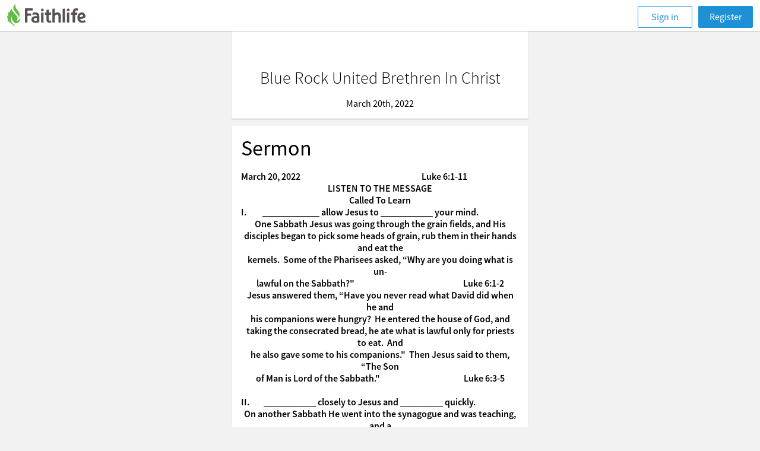

--- FILE ---
content_type: text/html; charset=utf-8
request_url: https://faithlife.com/brubic/bulletins/149856753
body_size: 20164
content:



<!DOCTYPE html>
<html class="" lang="en">
<head>
	<meta charset="utf-8" />
	<script type="text/javascript" nonce="L0bWtv70NvRH5Mc1+t/KLg==">
		window.faithlife = window.faithlife || {};
		window.faithlife.isUserAuthenticated = false;
	</script>
		<link rel="stylesheet" href="https://styles1.faithlifecdn.com/Content/Styles/faithlife.squish.28cf8d64eec5f2f5b1cd.css" />


<style data-styled="true" data-styled-version="5.1.1"></style>
<style data-styled="true" data-styled-version="5.1.1"></style>


	


<script type="text/javascript" nonce="L0bWtv70NvRH5Mc1+t/KLg==">
!function(T,l,y){var S=T.location,k="script",D="instrumentationKey",C="ingestionendpoint",I="disableExceptionTracking",E="ai.device.",b="toLowerCase",w="crossOrigin",N="POST",e="appInsightsSDK",t=y.name||"appInsights";(y.name||T[e])&&(T[e]=t);var n=T[t]||function(d){var g=!1,f=!1,m={initialize:!0,queue:[],sv:"5",version:2,config:d};function v(e,t){var n={},a="Browser";return n[E+"id"]=a[b](),n[E+"type"]=a,n["ai.operation.name"]=S&&S.pathname||"_unknown_",n["ai.internal.sdkVersion"]="javascript:snippet_"+(m.sv||m.version),{time:function(){var e=new Date;function t(e){var t=""+e;return 1===t.length&&(t="0"+t),t}return e.getUTCFullYear()+"-"+t(1+e.getUTCMonth())+"-"+t(e.getUTCDate())+"T"+t(e.getUTCHours())+":"+t(e.getUTCMinutes())+":"+t(e.getUTCSeconds())+"."+((e.getUTCMilliseconds()/1e3).toFixed(3)+"").slice(2,5)+"Z"}(),iKey:e,name:"Microsoft.ApplicationInsights."+e.replace(/-/g,"")+"."+t,sampleRate:100,tags:n,data:{baseData:{ver:2}}}}var h=d.url||y.src;if(h){function a(e){var t,n,a,i,r,o,s,c,u,p,l;g=!0,m.queue=[],f||(f=!0,t=h,s=function(){var e={},t=d.connectionString;if(t)for(var n=t.split(";"),a=0;a<n.length;a++){var i=n[a].split("=");2===i.length&&(e[i[0][b]()]=i[1])}if(!e[C]){var r=e.endpointsuffix,o=r?e.location:null;e[C]="https://"+(o?o+".":"")+"dc."+(r||"services.visualstudio.com")}return e}(),c=s[D]||d[D]||"",u=s[C],p=u?u+"/v2/track":d.endpointUrl,(l=[]).push((n="SDK LOAD Failure: Failed to load Application Insights SDK script (See stack for details)",a=t,i=p,(o=(r=v(c,"Exception")).data).baseType="ExceptionData",o.baseData.exceptions=[{typeName:"SDKLoadFailed",message:n.replace(/\./g,"-"),hasFullStack:!1,stack:n+"\nSnippet failed to load ["+a+"] -- Telemetry is disabled\nHelp Link: https://go.microsoft.com/fwlink/?linkid=2128109\nHost: "+(S&&S.pathname||"_unknown_")+"\nEndpoint: "+i,parsedStack:[]}],r)),l.push(function(e,t,n,a){var i=v(c,"Message"),r=i.data;r.baseType="MessageData";var o=r.baseData;return o.message='AI (Internal): 99 message:"'+("SDK LOAD Failure: Failed to load Application Insights SDK script (See stack for details) ("+n+")").replace(/\"/g,"")+'"',o.properties={endpoint:a},i}(0,0,t,p)),function(e,t){if(JSON){var n=T.fetch;if(n&&!y.useXhr)n(t,{method:N,body:JSON.stringify(e),mode:"cors"});else if(XMLHttpRequest){var a=new XMLHttpRequest;a.open(N,t),a.setRequestHeader("Content-type","application/json"),a.send(JSON.stringify(e))}}}(l,p))}function i(e,t){f||setTimeout(function(){!t&&m.core||a()},500)}var e=function(){var n=l.createElement(k);n.src=h;var e=y[w];return!e&&""!==e||"undefined"==n[w]||(n[w]=e),n.onload=i,n.onerror=a,n.onreadystatechange=function(e,t){"loaded"!==n.readyState&&"complete"!==n.readyState||i(0,t)},n}();y.ld<0?l.getElementsByTagName("head")[0].appendChild(e):setTimeout(function(){l.getElementsByTagName(k)[0].parentNode.appendChild(e)},y.ld||0)}try{m.cookie=l.cookie}catch(p){}function t(e){for(;e.length;)!function(t){m[t]=function(){var e=arguments;g||m.queue.push(function(){m[t].apply(m,e)})}}(e.pop())}var n="track",r="TrackPage",o="TrackEvent";t([n+"Event",n+"PageView",n+"Exception",n+"Trace",n+"DependencyData",n+"Metric",n+"PageViewPerformance","start"+r,"stop"+r,"start"+o,"stop"+o,"addTelemetryInitializer","setAuthenticatedUserContext","clearAuthenticatedUserContext","flush"]),m.SeverityLevel={Verbose:0,Information:1,Warning:2,Error:3,Critical:4};var s=(d.extensionConfig||{}).ApplicationInsightsAnalytics||{};if(!0!==d[I]&&!0!==s[I]){var c="onerror";t(["_"+c]);var u=T[c];T[c]=function(e,t,n,a,i){var r=u&&u(e,t,n,a,i);return!0!==r&&m["_"+c]({message:e,url:t,lineNumber:n,columnNumber:a,error:i}),r},d.autoExceptionInstrumented=!0}return m}(y.cfg);function a(){y.onInit&&y.onInit(n)}(T[t]=n).queue&&0===n.queue.length?(n.queue.push(a),n.trackPageView({})):a()}(window,document,{
src: "https://js.monitor.azure.com/scripts/b/ai.2.min.js",
crossOrigin: "anonymous",
onInit: function (sdk) {
	sdk.addTelemetryInitializer(function (envelope) { envelope.tags['ai.cloud.role']='faithlife.com'; });
	sdk.context.telemetryTrace.traceID='3b3828f5ea45633b2db4161af3130d33';
},
cfg: {
	connectionString: "InstrumentationKey=d4d87a3e-c006-433e-8ae9-1ec0db62b570;IngestionEndpoint=https://westus2-2.in.applicationinsights.azure.com/;LiveEndpoint=https://westus2.livediagnostics.monitor.azure.com/",
	isBeaconApiDisabled: false,
	enableUnhandledPromiseRejectionTracking: true,
	disableFetchTracking: false
}});
</script>

	<meta http-equiv="X-UA-Compatible" content="IE=edge,chrome=1" />
	<meta name="google-site-verification" content="gU0dBgGsbENWKrSWCt7l_qREhVnGKOfNnqm4lDDWUD0" />
		<meta name="viewport" content="width=device-width, initial-scale=1" />
	<meta name="apple-mobile-web-app-capable" content="yes" />

	<link rel="apple-touch-icon" sizes="76x76" href="https://files.logoscdn.com/v1/files/42413075/content.png?signature=SQqqIUaLU6WKgc7mxlWEPFY8g8Y" />
	<link rel="apple-touch-icon" sizes="120x120" href="https://files.logoscdn.com/v1/files/42413042/content.png?signature=9oYIXIpdU_PJoQKdXihH5XKI9hY" />
	<link rel="apple-touch-icon" sizes="152x152" href="https://files.logoscdn.com/v1/files/42413071/content.png?signature=7N0gwHJnS3P3RmpBuSLRAJsK_3g" />
	<link rel="apple-touch-icon" sizes="180x180" href="https://files.logoscdn.com/v1/files/42413067/content.png?signature=p2O03fd1yQIL7WdwV2MgrILnoNA" />

	<link rel="icon" type="image/png" href="https://files.logoscdn.com/v1/files/42412919/content.png?signature=IpugnzX1nO1XsHFaRiDg07rUB30" sizes="32x32" />
	<link rel="icon" type="image/png" href="https://files.logoscdn.com/v1/files/42412915/content.png?signature=oiSXdhl6Tn1kKYY8BdVm41BZYqk" sizes="16x16" />

	<title data-react-helmet="true">Bulletins - Blue Rock United Brethren In Christ - Faithlife</title>
	
	

	<link data-chunk="group-bulletins" rel="preload" as="style" href="https://scripts1.faithlifecdn.com/Scripts/dist/browser/group-bulletins.b07886d048b8fb345265.css" nonce="">
<link data-chunk="group-bulletins" rel="preload" as="style" href="https://scripts1.faithlifecdn.com/Scripts/dist/browser/activity-resolver~components-document-news-feed~group-bulletins~main-news-feed~reader~single-post~us~1861c19c.ccd1ceaf4e26b1018138.css" nonce="">
<link data-chunk="group-bulletins" rel="preload" as="style" href="https://scripts1.faithlifecdn.com/Scripts/dist/browser/vendors~group-bulletins.a0c835fe885c39dff745.css" nonce="">
<link data-chunk="browser-start" rel="preload" as="style" href="https://scripts1.faithlifecdn.com/Scripts/dist/browser/browser-start.d99ff11ca72f2011013e.css" nonce="">
<link data-chunk="browser-start" rel="preload" as="script" href="https://scripts1.faithlifecdn.com/Scripts/dist/browser/browser-start.b5b5f562063f509e6396.js" nonce="">
<link data-chunk="group-bulletins" rel="preload" as="script" href="https://scripts1.faithlifecdn.com/Scripts/dist/browser/vendors~group-bulletins~messenger~unsubscribe.5c6e847dd40a43da8155.js" nonce="">
<link data-chunk="group-bulletins" rel="preload" as="script" href="https://scripts1.faithlifecdn.com/Scripts/dist/browser/4.7a9c3575e06a63b96468.js" nonce="">
<link data-chunk="group-bulletins" rel="preload" as="script" href="https://scripts1.faithlifecdn.com/Scripts/dist/browser/vendors~group-bulletins.ada7ac1c1c0301db5dca.js" nonce="">
<link data-chunk="group-bulletins" rel="preload" as="script" href="https://scripts1.faithlifecdn.com/Scripts/dist/browser/activity-resolver~components-document-news-feed~group-bulletins~main-news-feed~reader~single-post~us~1861c19c.575b84fd0f1dba229288.js" nonce="">
<link data-chunk="group-bulletins" rel="preload" as="script" href="https://scripts1.faithlifecdn.com/Scripts/dist/browser/group-bulletins~messenger~unsubscribe.39c6c360466c48d55928.js" nonce="">
<link data-chunk="group-bulletins" rel="preload" as="script" href="https://scripts1.faithlifecdn.com/Scripts/dist/browser/group-bulletins.05c585f81eec15af677f.js" nonce="">
<link data-chunk="browser-start" rel="stylesheet" href="https://scripts1.faithlifecdn.com/Scripts/dist/browser/browser-start.d99ff11ca72f2011013e.css" nonce="">
<link data-chunk="group-bulletins" rel="stylesheet" href="https://scripts1.faithlifecdn.com/Scripts/dist/browser/vendors~group-bulletins.a0c835fe885c39dff745.css" nonce="">
<link data-chunk="group-bulletins" rel="stylesheet" href="https://scripts1.faithlifecdn.com/Scripts/dist/browser/activity-resolver~components-document-news-feed~group-bulletins~main-news-feed~reader~single-post~us~1861c19c.ccd1ceaf4e26b1018138.css" nonce="">
<link data-chunk="group-bulletins" rel="stylesheet" href="https://scripts1.faithlifecdn.com/Scripts/dist/browser/group-bulletins.b07886d048b8fb345265.css" nonce="">
</head>
<body class="bulletin " data-notify-method="postMessage">

		<div id="container">
			
			



<header>
	<div id="react_0HNH0L194CHD5"><div class="mobile-header"><div class="mobile-nav primary-navigation" role="banner"><ul class="primary-navigation__list"><li class="primary-navigation__list__option"><button class="navigation-button" aria-label="Toggle navigation menu"><svg width="24" height="23" viewBox="0 0 24 23"><path fill="currentColor" d="M0 4.5C0 3.672.667 3 1.5 3h21c.828 0 1.5.666 1.5 1.5 0 .828-.667 1.5-1.5 1.5h-21C.673 6 0 5.334 0 4.5zm0 7c0-.828.667-1.5 1.5-1.5h21c.828 0 1.5.666 1.5 1.5 0 .828-.667 1.5-1.5 1.5h-21C.673 13 0 12.334 0 11.5zm0 7c0-.828.667-1.5 1.5-1.5h21c.828 0 1.5.666 1.5 1.5 0 .828-.667 1.5-1.5 1.5h-21C.673 20 0 19.334 0 18.5z"></path></svg></button></li><div class="header-message-provider--message-container--25Klr"></div><a class="navigation--navigation-button-small--1pjLP" id="sign-in-button" href="/signin?returnUrl=%2Fbrubic%2Fbulletins%2F149856753">Sign in</a></ul></div></div></div>

</header>

<div class="page-content js-page-content">
	<div class="js-main" id="main">
		


<div id="react_0HNH0L194CHD4"><div class="bulletin-editor bulletin-editor--preview "><div class="bulletin-editor__content"><div class="bulletin-display-module bulletin-display-module--header"><div class="bulletin-display-module__content"><div class="bulletin-display-module__content__field bulletin-display-module__content__field--large">Blue Rock United Brethren In Christ</div><div class="bulletin-display-module__content__field">March 20th, 2022</div></div></div><div class="bulletin-composer__content bulletin-composer__content--preview"><div class="bulletin-composer__content__section"><div class="bulletin-display-module bulletin-display-module--text "><div class="bulletin-display-module__header">Sermon</div><div class="bulletin-display-module__content rich-text--content--1XAgy"><p><strong>March 20, 2022&nbsp;&nbsp;&nbsp;&nbsp;&nbsp;&nbsp;&nbsp;&nbsp;&nbsp;&nbsp;&nbsp;&nbsp;&nbsp;&nbsp;&nbsp;&nbsp;&nbsp;&nbsp;&nbsp;&nbsp;&nbsp;&nbsp;&nbsp;&nbsp;&nbsp;&nbsp;&nbsp;&nbsp;&nbsp;&nbsp;&nbsp;&nbsp;&nbsp;&nbsp;&nbsp;&nbsp;&nbsp;&nbsp;&nbsp;&nbsp;&nbsp;&nbsp;&nbsp;&nbsp;&nbsp;&nbsp;&nbsp;&nbsp;&nbsp;&nbsp;&nbsp;&nbsp;&nbsp;&nbsp;&nbsp;&nbsp;&nbsp;&nbsp;&nbsp;&nbsp;&nbsp;&nbsp;&nbsp;&nbsp;&nbsp;&nbsp;&nbsp;&nbsp;Luke 6:1-11</strong></p><p style="text-align: center;"><strong>LISTEN TO THE MESSAGE</strong></p><p style="text-align: center;"><strong>Called To Learn</strong></p><p><strong>I.&nbsp;&nbsp;&nbsp;&nbsp;&nbsp;&nbsp;&nbsp;&nbsp;&nbsp;<u>____________</u> allow Jesus to _<u>__________</u> your mind.</strong></p><p style="text-align: center;"><strong>One Sabbath Jesus was going through the grain fields, and His disciples began to pick some heads of grain, rub them in their hands and eat the </strong></p><p style="text-align: center;"><strong>kernels. &nbsp;Some of the Pharisees asked, “Why are you doing what is un-</strong></p><p style="text-align: center;"><strong>lawful on the Sabbath?"&nbsp;&nbsp;&nbsp;&nbsp;&nbsp;&nbsp;&nbsp;&nbsp;&nbsp;&nbsp;&nbsp;&nbsp;&nbsp;&nbsp;&nbsp;&nbsp;&nbsp;&nbsp;&nbsp;&nbsp;&nbsp;&nbsp;&nbsp;&nbsp;&nbsp;&nbsp;&nbsp;&nbsp;&nbsp;&nbsp;&nbsp;&nbsp;&nbsp;&nbsp;&nbsp;&nbsp;&nbsp;&nbsp;&nbsp;&nbsp;&nbsp;&nbsp;&nbsp;&nbsp;&nbsp;&nbsp;&nbsp;&nbsp;&nbsp;&nbsp;&nbsp;&nbsp;&nbsp;&nbsp;&nbsp;&nbsp;&nbsp;&nbsp;&nbsp;&nbsp;&nbsp;Luke 6:1-2</strong></p><p style="text-align: center;"><strong>Jesus answered them, “Have you never read what David did when he and </strong></p><p style="text-align: center;"><strong>his companions were hungry? &nbsp;He entered the house of God, and taking the consecrated bread, he ate what is lawful only for priests to eat. &nbsp;And </strong></p><p style="text-align: center;"><strong>he also gave some to his companions." &nbsp;Then Jesus said to them, “The Son </strong></p><p style="text-align: center;"><strong>of Man is Lord of the Sabbath."&nbsp;&nbsp;&nbsp;&nbsp;&nbsp;&nbsp;&nbsp;&nbsp;&nbsp;&nbsp;&nbsp;&nbsp;&nbsp;&nbsp;&nbsp;&nbsp;&nbsp;&nbsp;&nbsp;&nbsp;&nbsp;&nbsp;&nbsp;&nbsp;&nbsp;&nbsp;&nbsp;&nbsp;&nbsp;&nbsp;&nbsp;&nbsp;&nbsp;&nbsp;&nbsp;&nbsp;&nbsp;&nbsp;&nbsp;&nbsp;&nbsp;&nbsp;&nbsp;&nbsp;&nbsp;&nbsp;&nbsp;Luke 6:3-5</strong></p><p><strong>&nbsp;</strong></p><p><strong>II.&nbsp;&nbsp;&nbsp;&nbsp;&nbsp;&nbsp;&nbsp;&nbsp;<u>___________</u> closely to Jesus and _<u>________</u> quickly.</strong></p><p style="text-align: center;"><strong>On another Sabbath He went into the synagogue and was teaching, and a </strong></p><p style="text-align: center;"><strong>man was there whose right hand was shriveled. &nbsp;The Pharisees and the teachers of the law were looking for a reason to accuse Jesus, so they </strong></p><p style="text-align: center;"><strong>watched Him closely to see if He would heal on the Sabbath.</strong></p><p style="text-align: center;"><strong>&nbsp;&nbsp;&nbsp;&nbsp;&nbsp;&nbsp;&nbsp;&nbsp;&nbsp;&nbsp;&nbsp;&nbsp;&nbsp;&nbsp;&nbsp;&nbsp;&nbsp;&nbsp;&nbsp;&nbsp;&nbsp;&nbsp;&nbsp;&nbsp;&nbsp;&nbsp;&nbsp;&nbsp;&nbsp;&nbsp;&nbsp;&nbsp;&nbsp;&nbsp;&nbsp;&nbsp;&nbsp;&nbsp;&nbsp;&nbsp;&nbsp;&nbsp;&nbsp;&nbsp;&nbsp;&nbsp;&nbsp;&nbsp;&nbsp;&nbsp;&nbsp;&nbsp;&nbsp;&nbsp;&nbsp;&nbsp;&nbsp;&nbsp;&nbsp;&nbsp;&nbsp;&nbsp;&nbsp;&nbsp;&nbsp;&nbsp;&nbsp;&nbsp;&nbsp;&nbsp;&nbsp;&nbsp;&nbsp;&nbsp;&nbsp;&nbsp;&nbsp;&nbsp;&nbsp;&nbsp;&nbsp;&nbsp;&nbsp;&nbsp;&nbsp;&nbsp;&nbsp;&nbsp;&nbsp;&nbsp;&nbsp;&nbsp;&nbsp;&nbsp;&nbsp;&nbsp;&nbsp;&nbsp;&nbsp;Luke 6:6-7</strong></p><p style="text-align: center;"><strong>But Jesus knew what they were thinking and said to the man with the shriveled hand, “Get up and stand in front of everyone." &nbsp;So he got up</strong></p><p style="text-align: center;"><strong>and stood there.&nbsp;&nbsp;&nbsp;&nbsp;&nbsp;&nbsp;&nbsp;&nbsp;&nbsp;&nbsp;&nbsp;&nbsp;&nbsp;&nbsp;&nbsp;&nbsp;&nbsp;&nbsp;&nbsp;&nbsp;&nbsp;&nbsp;&nbsp;&nbsp;&nbsp;&nbsp;&nbsp;&nbsp;&nbsp;&nbsp;&nbsp;&nbsp;&nbsp;&nbsp;&nbsp;&nbsp;&nbsp;&nbsp;&nbsp;&nbsp;&nbsp;&nbsp;&nbsp;&nbsp;&nbsp;&nbsp;&nbsp;&nbsp;&nbsp;&nbsp;&nbsp;&nbsp;&nbsp;&nbsp;&nbsp;&nbsp;&nbsp;&nbsp;&nbsp;&nbsp;&nbsp;&nbsp;&nbsp;&nbsp;&nbsp;&nbsp;&nbsp;&nbsp;&nbsp;&nbsp;&nbsp;&nbsp;&nbsp;&nbsp;&nbsp;&nbsp;&nbsp;Luke 6:8</strong></p><p style="text-align: center;"><strong>&nbsp;</strong></p><p><strong>III.&nbsp;&nbsp;&nbsp;&nbsp;&nbsp;&nbsp;&nbsp;<u>_________</u> Jesus when He _<u>______________</u> you. </strong></p><p style="text-align: center;"><strong>Then Jesus said to them, “I ask you, which is lawful on the Sabbath: &nbsp;to do </strong></p><p style="text-align: center;"><strong>good or to do evil, to save life or to destroy it?"&nbsp;&nbsp;&nbsp;&nbsp;&nbsp;&nbsp;&nbsp;&nbsp;&nbsp;&nbsp;&nbsp;&nbsp;&nbsp;&nbsp;Luke 6:9</strong></p><p style="text-align: center;"><strong>&nbsp;</strong></p><p style="text-align: center;"><strong>He looked around at them all, and then said to the man, “Stretch out</strong></p><p style="text-align: center;"><strong>your hand." &nbsp;He did so, and his hand was completely restored. &nbsp;But they were furious and began to discuss with one another what they might </strong></p><p style="text-align: center;"><strong>do to Jesus.&nbsp;&nbsp;&nbsp;&nbsp;&nbsp;&nbsp;&nbsp;&nbsp;&nbsp;&nbsp;&nbsp;&nbsp;&nbsp;&nbsp;&nbsp;&nbsp;&nbsp;&nbsp;&nbsp;&nbsp;&nbsp;&nbsp;&nbsp;&nbsp;&nbsp;&nbsp;&nbsp;&nbsp;&nbsp;&nbsp;&nbsp;&nbsp;&nbsp;&nbsp;&nbsp;&nbsp;&nbsp;&nbsp;&nbsp;&nbsp;&nbsp;&nbsp;&nbsp;&nbsp;&nbsp;&nbsp;&nbsp;&nbsp;&nbsp;&nbsp;&nbsp;&nbsp;&nbsp;&nbsp;&nbsp;&nbsp;&nbsp;&nbsp;&nbsp;&nbsp;&nbsp;&nbsp;&nbsp;&nbsp;&nbsp;&nbsp;&nbsp;&nbsp;&nbsp;&nbsp;&nbsp;&nbsp;&nbsp;&nbsp;&nbsp;&nbsp;&nbsp;&nbsp;&nbsp;&nbsp;&nbsp;&nbsp;&nbsp;&nbsp;&nbsp;&nbsp;&nbsp;Luke 6:10-11</strong></p><p><br></p></div></div></div><div class="bulletin-composer__content__section"><div class="bulletin-display-module bulletin-display-module--text "><div class="bulletin-display-module__header">Next Steps</div><div class="bulletin-display-module__content rich-text--content--1XAgy"><p style="text-align: center;"><br></p><p style="text-align: center;"><strong>&nbsp;</strong></p><p><strong>1.&nbsp;&nbsp;&nbsp;&nbsp;&nbsp;&nbsp;&nbsp;Resist the urge to think you are a know-it-all.&nbsp;Only </strong></p><p><strong>&nbsp;&nbsp;&nbsp;&nbsp;&nbsp;&nbsp;&nbsp;&nbsp;&nbsp;&nbsp;&nbsp;God really knows it all because He made it all.&nbsp;So, </strong></p><p><strong>&nbsp;&nbsp;&nbsp;&nbsp;&nbsp;&nbsp;&nbsp;&nbsp;&nbsp;&nbsp;&nbsp;you and I must come humbly before the creator of </strong></p><p><strong>&nbsp;&nbsp;&nbsp;&nbsp;&nbsp;&nbsp;&nbsp;&nbsp;&nbsp;&nbsp;&nbsp;heaven and earth to increase your understanding.</strong></p><p><strong>&nbsp;</strong></p><p><strong>&nbsp;</strong></p><p><strong>2.&nbsp;&nbsp;&nbsp;&nbsp;&nbsp;&nbsp;&nbsp;Tune out the distractions of people claiming to be</strong></p><p><strong>&nbsp;&nbsp;&nbsp;&nbsp;&nbsp;&nbsp;&nbsp;&nbsp;&nbsp;&nbsp;&nbsp;teachers that don’t respect Jesus and His Word.&nbsp;&nbsp;&nbsp;&nbsp;&nbsp;&nbsp;&nbsp;&nbsp;&nbsp;&nbsp;&nbsp;&nbsp;Have your ears ready to hear clearly what Jesus is </strong></p><p><strong>&nbsp;&nbsp;&nbsp;&nbsp;&nbsp;&nbsp;&nbsp;&nbsp;&nbsp;&nbsp;&nbsp;saying and then be quick to respond to Him.</strong></p><p><strong>&nbsp;</strong></p><p><strong>&nbsp;</strong></p><p><strong>3.&nbsp;&nbsp;&nbsp;&nbsp;&nbsp;&nbsp;&nbsp;Learn to trust Jesus every day especially when He </strong></p><p><strong>&nbsp;&nbsp;&nbsp;&nbsp;&nbsp;&nbsp;&nbsp;&nbsp;&nbsp;&nbsp;&nbsp;challenges you to think or act differently than you </strong></p><p><strong>&nbsp;&nbsp;&nbsp;&nbsp;&nbsp;&nbsp;&nbsp;&nbsp;&nbsp;&nbsp;&nbsp;ever have before.&nbsp;Only then will you grow in your </strong></p><p><strong>&nbsp;&nbsp;&nbsp;&nbsp;&nbsp;&nbsp;&nbsp;&nbsp;&nbsp;&nbsp;&nbsp;faith and enjoy a deeper relationship with Him.&nbsp;</strong></p></div></div></div><div class="bulletin-composer__content__section"><div class="bulletin-display-module bulletin-display-module--text "><div class="bulletin-display-module__header">Announcements</div><div class="bulletin-display-module__content rich-text--content--1XAgy"><p><strong><u>Easter Egg Hunt</u></strong> will be on April 9th at 11:00 am.&nbsp;We are beginning to collect monetary donations for candy.&nbsp;If you would like to donate, please place your donation in the tithing boxes.&nbsp;Please see Bonnie Shockey or Stephanie Doell with questions.&nbsp;Rain date is April 16th.</p><p>&nbsp;</p><p>&nbsp;</p><p><strong><u>Property Work Day</u></strong> will be May 14 from 9 am – 1 pm.&nbsp;If you are able or interested in helping, please see signup sheet on bulletin board.</p><p>&nbsp;</p><p>&nbsp;</p><p><strong><u>How to Give Online</u></strong>:&nbsp;We encourage you to begin giving through our&nbsp;new online giving platform, Faithlife Giving.&nbsp;It’s easy to make one-time and recurring gifts,&nbsp;plus view your giving history.&nbsp;&nbsp;</p><p>Simply go to&nbsp;<a href="http://www.bluerockchurch.org/" target="_blank" rel="nofollow">www.bluerockchurch.org</a> and click ‘giving’ in the top right corner of the webpage.</p><p>or text “Give” with the amount (e.g. “Give&nbsp;$50”) to 717-200-4911 and follow the prompts.&nbsp;For a recurring gift, you’ll need to create a&nbsp;Faithlife account so you can keep track of your&nbsp;giving methods.&nbsp;</p><p>Please contact the church office if you have any questions. Thank you for being part of what God is doing at Blue Rock Church!</p><p>&nbsp;</p><p>&nbsp;</p><p>&nbsp;</p><p><strong><u>Clearstream</u></strong>: Opt into the Blue Rock Church Wide text service for </p><p>updates on church services, new events, prayer requests and weather related matters.</p><p>&nbsp;</p><p>With Winter Weather approaching, it will be the fastest and most accurate way for the church to communicate with the congregation.</p><p>&nbsp;</p><p>Test Bluerock to 94000, you will receive a text back asking for your name to verify the number.</p></div></div></div><div class="bulletin-composer__content__section"><div class="bulletin-display-module bulletin-display-module--text "><div class="bulletin-display-module__header">Upcoming Events</div><div class="bulletin-display-module__content rich-text--content--1XAgy"><p><br></p><p>15th&nbsp;&nbsp;Good Friday </p><p>16th&nbsp;&nbsp;Easter Egg Hunt – 11:00 am (Rain Date)</p><p>17th&nbsp;&nbsp;Easter</p><p>19th&nbsp;&nbsp;Senior Citizens – Parlor House – 11:30 am</p><p>19th&nbsp;&nbsp;VBS Meeting 6:30 pm</p><p>20th&nbsp;&nbsp;Executive Leadership Board – 5:00 pm</p><p>&nbsp;&nbsp;&nbsp;&nbsp;&nbsp;&nbsp;&nbsp;&nbsp;Congregation Welcome – 6:30 pm</p><p>&nbsp;</p><p>&nbsp;8th&nbsp;Mother’s Day &amp; Dedication</p><p>14th&nbsp;Property Work Day 9 am – 1 pm </p><p>&nbsp;&nbsp;&nbsp;&nbsp;&nbsp;&nbsp;&nbsp;(see sign up sheet on bulletin board)</p><p>15th&nbsp;Fellowship Church Picnic</p><p>17th&nbsp;Senior Citizens – Parlor House – 11:30 am</p><p>18th&nbsp;Executive Leadership Board – 5:00 pm</p><p>&nbsp;&nbsp;&nbsp;&nbsp;&nbsp;&nbsp;&nbsp;&nbsp;Congregation Welcome – 6:30 pm</p><p>24th&nbsp;VBS Meeting – 6:30 pm</p><p>30th&nbsp;Memorial Day</p><p>&nbsp;</p><p>&nbsp;</p><p>&nbsp;&nbsp;&nbsp;&nbsp;&nbsp;&nbsp;&nbsp;&nbsp;</p><p style="text-align: center;"><strong>Prayer Requests</strong></p><p style="text-align: center;"><strong><em>Who are <u>YOU</u> praying for this week?</em></strong></p><p>&nbsp;</p><p>Harold Rosenberger&nbsp;&nbsp;&nbsp;&nbsp;&nbsp;&nbsp;&nbsp;&nbsp;&nbsp;&nbsp;&nbsp;&nbsp;&nbsp;&nbsp;&nbsp;&nbsp;&nbsp;&nbsp;&nbsp;&nbsp;&nbsp;&nbsp;&nbsp;&nbsp;&nbsp;&nbsp;&nbsp;&nbsp;&nbsp;&nbsp;&nbsp;&nbsp;Debbie Knepper</p><p>George Walls                                                Kathy</p><p>NoreenSelby&nbsp;&nbsp;&nbsp;&nbsp;&nbsp;&nbsp;&nbsp;&nbsp;&nbsp;&nbsp;&nbsp;&nbsp;&nbsp;&nbsp;&nbsp;&nbsp;&nbsp;&nbsp;&nbsp;&nbsp;&nbsp;&nbsp;&nbsp;&nbsp;&nbsp;&nbsp;&nbsp;&nbsp;&nbsp;&nbsp;&nbsp;&nbsp;&nbsp;&nbsp;&nbsp;&nbsp;&nbsp;&nbsp;&nbsp;&nbsp;&nbsp;&nbsp;&nbsp;&nbsp;&nbsp;&nbsp;&nbsp;&nbsp;BettyMonn&nbsp;&nbsp;&nbsp;&nbsp;&nbsp;&nbsp;&nbsp;&nbsp;&nbsp;&nbsp;&nbsp;&nbsp;&nbsp;&nbsp;&nbsp;&nbsp;&nbsp;&nbsp;&nbsp;&nbsp;&nbsp;&nbsp;&nbsp;&nbsp;&nbsp;&nbsp;&nbsp;&nbsp;&nbsp;&nbsp;&nbsp;&nbsp;&nbsp;&nbsp;&nbsp;&nbsp;&nbsp;&nbsp;&nbsp;</p><p>Lee Eisenhard&nbsp;&nbsp;&nbsp;&nbsp;&nbsp;&nbsp;&nbsp;&nbsp;&nbsp;&nbsp;&nbsp;&nbsp;&nbsp;&nbsp;&nbsp;&nbsp;&nbsp;&nbsp;&nbsp;&nbsp;&nbsp;&nbsp;&nbsp;&nbsp;&nbsp;&nbsp;&nbsp;&nbsp;&nbsp;&nbsp;&nbsp;&nbsp;&nbsp;&nbsp;&nbsp;&nbsp;&nbsp;&nbsp;&nbsp;&nbsp;&nbsp;    David Hinkle</p><p>Pat Izer&nbsp;&nbsp;&nbsp;&nbsp;&nbsp;&nbsp;&nbsp;&nbsp;&nbsp;&nbsp;&nbsp;&nbsp;&nbsp;&nbsp;&nbsp;&nbsp;&nbsp;&nbsp;&nbsp;&nbsp;&nbsp;&nbsp;&nbsp;&nbsp;&nbsp;&nbsp;&nbsp;&nbsp;&nbsp;&nbsp;&nbsp;&nbsp;&nbsp;&nbsp;&nbsp;&nbsp;&nbsp;&nbsp;&nbsp;&nbsp;&nbsp;&nbsp;&nbsp;&nbsp;&nbsp;&nbsp;&nbsp;&nbsp;&nbsp;&nbsp;&nbsp;&nbsp;       Bristol</p><p>Jeff Wingert</p></div></div></div></div><div class="bulletin-display-module--footer"><img class="bulletin-display-module--footer__avatar" src="//avatars.logoscdn.com/1364/9571364_9bc636ce74814d06b7561dcfbdfdc0da.png" alt=""/><div class="bulletin-display-module--footer__name">Blue Rock Church</div><div class="bulletin-display-module--footer__about"> <a href="mailto:bluerockchurch@gmail.com"> <!-- -->bluerockchurch@gmail.com<!-- --> </a> </div><div class="bulletin-display-module--footer__about">717-762-7392</div><div class="bulletin-display-module--footer__about"><a href="http://www.bluerockchurch.org">http://www.bluerockchurch.org</a></div><div class="bulletin-display-module--footer__details">21 members</div><div class="bulletin-display-module--footer__action"><button class="bulletin-display-module--footer__action__link">Ask to join</button></div></div></div><div role="alert" class="system-message--system-message--3SYn0 system-message--system-message-error--30KdG"><div data-test-id="system-message-content"></div></div></div></div>

	</div>
</div>

		</div>

	
	<form id="__AjaxAntiForgeryForm" class="hidden">
		<input name="__RequestVerificationToken" type="hidden" value="yoPm0IJqA3PsIanbW0PXPvMDAmYe-T9Bl2Q8SCAmzwVMEhxUlePd-qz6SjoO2jd1WFaDbBfEu_pvLN23t9ChCgTYjno1" />
	</form>

	
	
		<script nonce="L0bWtv70NvRH5Mc1+t/KLg==">
			var _user_id = '';

			var _sift = window._sift = window._sift || [];
			_sift.push(['_setAccount', '5ba919b44f0cc717e30387b9']);
			_sift.push(['_setUserId', _user_id]);
			_sift.push(['_trackPageview']);

			(function() {
			function ls() {
				var e = document.createElement('script');
				e.src = 'https://cdn.siftscience.com/s.js';
				document.body.appendChild(e);
			}
			if (window.attachEvent) {
				window.attachEvent('onload', ls);
			} else {
				window.addEventListener('load', ls);
			}
			})();
		</script>

<script nonce="L0bWtv70NvRH5Mc1+t/KLg==">
	googleTagManager = [{
		'viewType': 'default',
		'userId': '-1',
		'groupKind': 'Church',
		'groupTab': 'Bulletins',
	}];
</script>


<script nonce="L0bWtv70NvRH5Mc1+t/KLg==">
	!function(){var t=function(){const t=new Set(["utm_source","utm_medium","utm_campaign","utm_term","utm_content"]),e={};return window.location.search.substring(1).split("&").forEach(n=>{const r=n.split("=");2===r.length&&t.has(r[0])&&(e[r[0]]=r[1])}),e}();t.utm_source&&(document.referrer&&(t.referrer=document.referrer),function(t){const e=new Date;e.setTime(e.getTime()+15552e6);const n=btoa(JSON.stringify(t));document.cookie=`faithlife-utm-parameters=${n}; expires=${e.toGMTString()}; path=/; domain=faithlife.com`}(t))}();
</script>

	<script nonce="L0bWtv70NvRH5Mc1+t/KLg==" type="text/javascript">
		window.webpackConfig = window.webpackConfig || {};
		window.webpackConfig.publicPaths = window.webpackConfig.publicPaths || {};
		window.webpackConfig.publicPaths["browser-start"] = "https://scripts1.faithlifecdn.com/Scripts/dist/browser/";
	</script>
	<script src="https://scripts2.faithlifecdn.com/Scripts/dist/shared.414815bd51f4024d2b8b.js" crossorigin="anonymous"></script>
	<script nonce="L0bWtv70NvRH5Mc1+t/KLg==" type="text/javascript">
		window.loadableReadyCallbacks = [];
	</script>
<script nonce="L0bWtv70NvRH5Mc1+t/KLg==">window.loadableReadyCallbacks.push(function () {ReactDOM.hydrate(React.createElement(GlobalsProvider, {"componentName":"GroupBulletins","globals":{"amberCdnBaseUri":"https://files.logoscdn.com/v1/","amberBaseUri":"https://amber-embed.faithlife.com/","faithlifeTVBaseUri":"https://tv.faithlife.com/","logosBaseUri":"https://www.logos.com/","isEmployee":false,"isMinimimCommunityView":false,"stockMediaID":6817140,"unsplashID":7259195,"amChartLicenseKey":"CH200501440713134","bugreportGroupId":1005065,"maximumGroupInvitations":10,"useProductionServices":true,"currentUserId":-1,"createTokenUri":"https://faithlife.com/auth/identityToken","googleMapsKey":"AIzaSyCRO8kum8DVi-3bk551oQuN-4yRWjAD1tI","antiForgeryTokenKey":"__RequestVerificationToken"},"props":{"bulletins":[{"author":{"accountKind":"user","avatarUrl":"https://files.logoscdn.com/v1/files/42378976/content.svg?signature=z9jPLhAEr-dAlZveMQXE6usQrt4","id":9560792,"name":"Stephanie","token":"stephanie-lk"},"content":[],"createdDate":"2022-04-11T18:27:35Z","isEditMode":false,"groupId":9571364,"id":"149859229","modifiedDate":"2022-04-11T18:27:35Z","publishedDate":"2022-04-11T18:27:35Z","status":"Published","subtitle":"April 10th, 2022","title":"Blue Rock United Brethren In Christ"},{"author":{"accountKind":"user","avatarUrl":"https://files.logoscdn.com/v1/files/42378976/content.svg?signature=z9jPLhAEr-dAlZveMQXE6usQrt4","id":9560792,"name":"Stephanie","token":"stephanie-lk"},"content":[],"createdDate":"2022-04-11T18:23:50Z","isEditMode":false,"groupId":9571364,"id":"149858703","modifiedDate":"2022-04-11T18:23:51Z","publishedDate":"2022-04-11T18:23:51Z","status":"Published","subtitle":"April 3rd, 2022","title":"Blue Rock United Brethren In Christ"},{"author":{"accountKind":"user","avatarUrl":"https://files.logoscdn.com/v1/files/42378976/content.svg?signature=z9jPLhAEr-dAlZveMQXE6usQrt4","id":9560792,"name":"Stephanie","token":"stephanie-lk"},"content":[],"createdDate":"2022-04-11T18:17:45Z","isEditMode":false,"groupId":9571364,"id":"149857891","modifiedDate":"2022-04-11T18:17:45Z","publishedDate":"2022-04-11T18:17:45Z","status":"Published","subtitle":"March 27th, 2022\n","title":"Blue Rock United Brethren In Christ"},{"author":{"accountKind":"user","avatarUrl":"https://files.logoscdn.com/v1/files/42378976/content.svg?signature=z9jPLhAEr-dAlZveMQXE6usQrt4","id":9560792,"name":"Stephanie","token":"stephanie-lk"},"content":[],"createdDate":"2022-04-11T18:09:11Z","isEditMode":false,"groupId":9571364,"id":"149856753","modifiedDate":"2022-04-11T18:09:33Z","publishedDate":"2022-04-11T18:09:12Z","status":"Published","subtitle":"March 20th, 2022","title":"Blue Rock United Brethren In Christ"},{"author":{"accountKind":"user","avatarUrl":"https://files.logoscdn.com/v1/files/42378976/content.svg?signature=z9jPLhAEr-dAlZveMQXE6usQrt4","id":9560792,"name":"Stephanie","token":"stephanie-lk"},"bannerImageUri":"https://files.logoscdn.com/v1/files/57566966/assets/12732892/content.jpg?signature=aavUrqCM-qjTblC5EtXU_TGt1Fw\u0026w=600","content":[],"createdDate":"2022-03-10T20:11:52Z","isEditMode":false,"groupId":9571364,"id":"143931440","modifiedDate":"2022-03-16T19:47:24Z","publishedDate":"2022-03-16T19:47:24Z","status":"Published","subtitle":"March 13 2022","title":"Blue Rock United Brethren In Christ"},{"author":{"accountKind":"user","avatarUrl":"https://files.logoscdn.com/v1/files/42378976/content.svg?signature=z9jPLhAEr-dAlZveMQXE6usQrt4","id":9560792,"name":"Stephanie","token":"stephanie-lk"},"bannerImageUri":"https://files.logoscdn.com/v1/files/56441759/assets/12732503/content.jpg?signature=oVhfTdOb6MJXVx00VwylvcpTvLY\u0026w=600","content":[],"createdDate":"2022-02-25T17:34:16Z","isEditMode":false,"groupId":9571364,"id":"141472136","modifiedDate":"2022-03-09T22:57:51Z","publishedDate":"2022-03-09T22:57:51Z","status":"Published","subtitle":"March 6th, 2022","title":"Blue Rock United Brethren In Christ"},{"author":{"accountKind":"user","avatarUrl":"https://files.logoscdn.com/v1/files/42378976/content.svg?signature=z9jPLhAEr-dAlZveMQXE6usQrt4","id":9560792,"name":"Stephanie","token":"stephanie-lk"},"bannerImageUri":"https://files.logoscdn.com/v1/files/56441759/assets/12732503/content.jpg?signature=oVhfTdOb6MJXVx00VwylvcpTvLY\u0026w=600","content":[],"createdDate":"2022-02-25T17:33:11Z","isEditMode":false,"groupId":9571364,"id":"141471999","modifiedDate":"2022-02-25T17:33:12Z","publishedDate":"2022-02-25T17:33:12Z","status":"Published","subtitle":"February 27th, 2022","title":"Blue Rock United Brethren In Christ"},{"author":{"accountKind":"user","avatarUrl":"https://files.logoscdn.com/v1/files/42378976/content.svg?signature=z9jPLhAEr-dAlZveMQXE6usQrt4","id":9560792,"name":"Stephanie","token":"stephanie-lk"},"bannerImageUri":"https://files.logoscdn.com/v1/files/56441759/assets/12732503/content.jpg?signature=oVhfTdOb6MJXVx00VwylvcpTvLY\u0026w=600","content":[],"createdDate":"2022-02-25T17:30:43Z","isEditMode":false,"groupId":9571364,"id":"141471616","modifiedDate":"2022-02-25T17:30:44Z","publishedDate":"2022-02-25T17:30:44Z","status":"Published","subtitle":"February 20th, 2022","title":"Blue Rock United Brethren In Christ"},{"author":{"accountKind":"user","avatarUrl":"https://files.logoscdn.com/v1/files/42378976/content.svg?signature=z9jPLhAEr-dAlZveMQXE6usQrt4","id":9560792,"name":"Stephanie","token":"stephanie-lk"},"bannerImageUri":"https://files.logoscdn.com/v1/files/56441759/assets/12732503/content.jpg?signature=oVhfTdOb6MJXVx00VwylvcpTvLY\u0026w=600","content":[],"createdDate":"2022-02-25T17:25:23Z","isEditMode":false,"groupId":9571364,"id":"141470940","modifiedDate":"2022-02-25T17:25:44Z","publishedDate":"2022-02-25T17:25:24Z","status":"Published","subtitle":"February 13th, 2022","title":"Blue Rock United Brethren In Christ"},{"author":{"accountKind":"user","avatarUrl":"https://files.logoscdn.com/v1/files/42378976/content.svg?signature=z9jPLhAEr-dAlZveMQXE6usQrt4","id":9560792,"name":"Stephanie","token":"stephanie-lk"},"bannerImageUri":"https://files.logoscdn.com/v1/files/56441759/assets/12732503/content.jpg?signature=oVhfTdOb6MJXVx00VwylvcpTvLY\u0026w=600","content":[],"createdDate":"2022-02-25T17:19:56Z","isEditMode":false,"groupId":9571364,"id":"141470224","modifiedDate":"2022-02-25T17:20:00Z","publishedDate":"2022-02-25T17:20:00Z","status":"Published","subtitle":"February 6th, 2022","title":"Blue Rock United Brethren In Christ"},{"author":{"accountKind":"user","avatarUrl":"https://files.logoscdn.com/v1/files/42378976/content.svg?signature=z9jPLhAEr-dAlZveMQXE6usQrt4","id":9560792,"name":"Stephanie","token":"stephanie-lk"},"bannerImageUri":"https://files.logoscdn.com/v1/files/56441759/assets/12732503/content.jpg?signature=oVhfTdOb6MJXVx00VwylvcpTvLY\u0026w=600","content":[],"createdDate":"2022-02-25T17:16:05Z","isEditMode":false,"groupId":9571364,"id":"141469594","modifiedDate":"2022-02-25T17:16:27Z","publishedDate":"2022-02-25T17:16:05Z","status":"Published","subtitle":"January 30, 2022","title":"Blue Rock United Brethren In Christ"},{"author":{"accountKind":"user","avatarUrl":"https://files.logoscdn.com/v1/files/42378976/content.svg?signature=z9jPLhAEr-dAlZveMQXE6usQrt4","id":9560792,"name":"Stephanie","token":"stephanie-lk"},"bannerImageUri":"https://files.logoscdn.com/v1/files/56441759/assets/12732503/content.jpg?signature=oVhfTdOb6MJXVx00VwylvcpTvLY\u0026w=600","content":[],"createdDate":"2022-01-26T20:20:29Z","isEditMode":false,"groupId":9571364,"id":"136538493","modifiedDate":"2022-01-26T20:20:30Z","publishedDate":"2022-01-26T20:20:30Z","status":"Published","subtitle":"January 23rd, 2022","title":"Blue Rock United Brethren In Christ"},{"author":{"accountKind":"user","avatarUrl":"https://files.logoscdn.com/v1/files/42378976/content.svg?signature=z9jPLhAEr-dAlZveMQXE6usQrt4","id":9560792,"name":"Stephanie","token":"stephanie-lk"},"bannerImageUri":"https://files.logoscdn.com/v1/files/56441684/assets/12732512/content.jpg?signature=Hg5RUz-raoCB-xC-RMS9tx2P8Ws\u0026w=600","content":[],"createdDate":"2022-01-26T20:15:52Z","isEditMode":false,"groupId":9571364,"id":"136537769","modifiedDate":"2022-01-26T20:15:52Z","publishedDate":"2022-01-26T20:15:52Z","status":"Published","subtitle":"January 16, 2022","title":"Blue Rock United Brethren In Christ"},{"author":{"accountKind":"user","avatarUrl":"https://files.logoscdn.com/v1/files/42378976/content.svg?signature=z9jPLhAEr-dAlZveMQXE6usQrt4","id":9560792,"name":"Stephanie","token":"stephanie-lk"},"bannerImageUri":"https://files.logoscdn.com/v1/files/56047564/assets/12729239/content.jpg?signature=WnU-Z_SvTG1F6XTThL_4ktvoBUA\u0026w=600","content":[],"createdDate":"2022-01-11T19:28:48Z","isEditMode":false,"groupId":9571364,"id":"134383418","modifiedDate":"2022-01-11T19:28:49Z","publishedDate":"2022-01-11T19:28:49Z","status":"Published","subtitle":"January 9th, 2022","title":"Blue Rock United Brethren In Christ"},{"author":{"accountKind":"user","avatarUrl":"https://files.logoscdn.com/v1/files/42378976/content.svg?signature=z9jPLhAEr-dAlZveMQXE6usQrt4","id":9560792,"name":"Stephanie","token":"stephanie-lk"},"bannerImageUri":"https://files.logoscdn.com/v1/files/56047564/assets/12729239/content.jpg?signature=WnU-Z_SvTG1F6XTThL_4ktvoBUA\u0026w=600","content":[],"createdDate":"2022-01-11T19:22:11Z","isEditMode":false,"groupId":9571364,"id":"134382751","modifiedDate":"2022-01-11T19:22:12Z","publishedDate":"2022-01-11T19:22:12Z","status":"Published","subtitle":"January 2, 2022","title":"Blue Rock United Brethren In Christ"},{"author":{"accountKind":"user","avatarUrl":"https://files.logoscdn.com/v1/files/42378976/content.svg?signature=z9jPLhAEr-dAlZveMQXE6usQrt4","id":9560792,"name":"Stephanie","token":"stephanie-lk"},"bannerImageUri":"https://files.logoscdn.com/v1/files/56047564/assets/12729239/content.jpg?signature=WnU-Z_SvTG1F6XTThL_4ktvoBUA\u0026w=600","content":[],"createdDate":"2022-01-11T19:18:14Z","isEditMode":false,"groupId":9571364,"id":"134382250","modifiedDate":"2022-01-11T19:18:15Z","publishedDate":"2022-01-11T19:18:15Z","status":"Published","subtitle":"December 26th, 2021","title":"Blue Rock United Brethren In Christ"},{"author":{"accountKind":"user","avatarUrl":"https://files.logoscdn.com/v1/files/42378976/content.svg?signature=z9jPLhAEr-dAlZveMQXE6usQrt4","id":9560792,"name":"Stephanie","token":"stephanie-lk"},"bannerImageUri":"https://files.logoscdn.com/v1/files/56047564/assets/12729239/content.jpg?signature=WnU-Z_SvTG1F6XTThL_4ktvoBUA\u0026w=600","content":[],"createdDate":"2022-01-11T19:13:17Z","isEditMode":false,"groupId":9571364,"id":"134381697","modifiedDate":"2022-01-11T19:13:18Z","publishedDate":"2022-01-11T19:13:18Z","status":"Published","subtitle":"Christmas Eve, 2021","title":"Blue Rock United Brethren In Christ"},{"author":{"accountKind":"user","avatarUrl":"https://files.logoscdn.com/v1/files/42378976/content.svg?signature=z9jPLhAEr-dAlZveMQXE6usQrt4","id":9560792,"name":"Stephanie","token":"stephanie-lk"},"bannerImageUri":"https://files.logoscdn.com/v1/files/56047564/assets/12729239/content.jpg?signature=WnU-Z_SvTG1F6XTThL_4ktvoBUA\u0026w=600","content":[],"createdDate":"2022-01-11T19:05:02Z","isEditMode":false,"groupId":9571364,"id":"134380617","modifiedDate":"2022-01-11T19:05:02Z","publishedDate":"2022-01-11T19:05:02Z","status":"Published","subtitle":"Sights \u0026 Sounds of Christmas December 12th, 2021","title":"Blue Rock United Brethren In Christ"},{"author":{"accountKind":"user","avatarUrl":"https://files.logoscdn.com/v1/files/42378976/content.svg?signature=z9jPLhAEr-dAlZveMQXE6usQrt4","id":9560792,"name":"Stephanie","token":"stephanie-lk"},"bannerImageUri":"https://files.logoscdn.com/v1/files/56047564/assets/12729239/content.jpg?signature=WnU-Z_SvTG1F6XTThL_4ktvoBUA\u0026w=600","content":[],"createdDate":"2022-01-11T18:54:29Z","isEditMode":false,"groupId":9571364,"id":"134379191","modifiedDate":"2022-01-11T18:54:30Z","publishedDate":"2022-01-11T18:54:30Z","status":"Published","subtitle":"December 19th, 2021","title":"Blue Rock United Brethren In Christ"},{"author":{"accountKind":"user","avatarUrl":"https://files.logoscdn.com/v1/files/42378976/content.svg?signature=z9jPLhAEr-dAlZveMQXE6usQrt4","id":9560792,"name":"Stephanie","token":"stephanie-lk"},"bannerImageUri":"https://files.logoscdn.com/v1/files/56047564/assets/12729239/content.jpg?signature=WnU-Z_SvTG1F6XTThL_4ktvoBUA\u0026w=600","content":[],"createdDate":"2022-01-11T18:46:59Z","isEditMode":false,"groupId":9571364,"id":"134378311","modifiedDate":"2022-01-11T18:47:00Z","publishedDate":"2022-01-11T18:47:00Z","status":"Published","subtitle":"December 12th, 2021","title":"Blue Rock United Brethren In Christ"}],"currentBulletin":{"author":{"accountKind":"user","avatarUrl":"https://files.logoscdn.com/v1/files/42378976/content.svg?signature=z9jPLhAEr-dAlZveMQXE6usQrt4","id":9560792,"name":"Stephanie","token":"stephanie-lk"},"content":[{"createdDate":"2022-04-11T18:09:33Z","heading":"Sermon","id":"5855246","isCustomized":false,"kind":"text","modifiedDate":"2022-04-11T18:09:33Z","text":"\u003cp\u003e\u003cstrong\u003eMarch 20, 2022\u0026nbsp;\u0026nbsp;\u0026nbsp;\u0026nbsp;\u0026nbsp;\u0026nbsp;\u0026nbsp;\u0026nbsp;\u0026nbsp;\u0026nbsp;\u0026nbsp;\u0026nbsp;\u0026nbsp;\u0026nbsp;\u0026nbsp;\u0026nbsp;\u0026nbsp;\u0026nbsp;\u0026nbsp;\u0026nbsp;\u0026nbsp;\u0026nbsp;\u0026nbsp;\u0026nbsp;\u0026nbsp;\u0026nbsp;\u0026nbsp;\u0026nbsp;\u0026nbsp;\u0026nbsp;\u0026nbsp;\u0026nbsp;\u0026nbsp;\u0026nbsp;\u0026nbsp;\u0026nbsp;\u0026nbsp;\u0026nbsp;\u0026nbsp;\u0026nbsp;\u0026nbsp;\u0026nbsp;\u0026nbsp;\u0026nbsp;\u0026nbsp;\u0026nbsp;\u0026nbsp;\u0026nbsp;\u0026nbsp;\u0026nbsp;\u0026nbsp;\u0026nbsp;\u0026nbsp;\u0026nbsp;\u0026nbsp;\u0026nbsp;\u0026nbsp;\u0026nbsp;\u0026nbsp;\u0026nbsp;\u0026nbsp;\u0026nbsp;\u0026nbsp;\u0026nbsp;\u0026nbsp;\u0026nbsp;\u0026nbsp;\u0026nbsp;Luke 6:1-11\u003c/strong\u003e\u003c/p\u003e\u003cp style=\u0022text-align: center;\u0022\u003e\u003cstrong\u003eLISTEN TO THE MESSAGE\u003c/strong\u003e\u003c/p\u003e\u003cp style=\u0022text-align: center;\u0022\u003e\u003cstrong\u003eCalled To Learn\u003c/strong\u003e\u003c/p\u003e\u003cp\u003e\u003cstrong\u003eI.\u0026nbsp;\u0026nbsp;\u0026nbsp;\u0026nbsp;\u0026nbsp;\u0026nbsp;\u0026nbsp;\u0026nbsp;\u0026nbsp;\u003cu\u003e____________\u003c/u\u003e allow Jesus to _\u003cu\u003e__________\u003c/u\u003e your mind.\u003c/strong\u003e\u003c/p\u003e\u003cp style=\u0022text-align: center;\u0022\u003e\u003cstrong\u003eOne Sabbath Jesus was going through the grain fields, and His disciples began to pick some heads of grain, rub them in their hands and eat the \u003c/strong\u003e\u003c/p\u003e\u003cp style=\u0022text-align: center;\u0022\u003e\u003cstrong\u003ekernels. \u0026nbsp;Some of the Pharisees asked, “Why are you doing what is un-\u003c/strong\u003e\u003c/p\u003e\u003cp style=\u0022text-align: center;\u0022\u003e\u003cstrong\u003elawful on the Sabbath?\u0022\u0026nbsp;\u0026nbsp;\u0026nbsp;\u0026nbsp;\u0026nbsp;\u0026nbsp;\u0026nbsp;\u0026nbsp;\u0026nbsp;\u0026nbsp;\u0026nbsp;\u0026nbsp;\u0026nbsp;\u0026nbsp;\u0026nbsp;\u0026nbsp;\u0026nbsp;\u0026nbsp;\u0026nbsp;\u0026nbsp;\u0026nbsp;\u0026nbsp;\u0026nbsp;\u0026nbsp;\u0026nbsp;\u0026nbsp;\u0026nbsp;\u0026nbsp;\u0026nbsp;\u0026nbsp;\u0026nbsp;\u0026nbsp;\u0026nbsp;\u0026nbsp;\u0026nbsp;\u0026nbsp;\u0026nbsp;\u0026nbsp;\u0026nbsp;\u0026nbsp;\u0026nbsp;\u0026nbsp;\u0026nbsp;\u0026nbsp;\u0026nbsp;\u0026nbsp;\u0026nbsp;\u0026nbsp;\u0026nbsp;\u0026nbsp;\u0026nbsp;\u0026nbsp;\u0026nbsp;\u0026nbsp;\u0026nbsp;\u0026nbsp;\u0026nbsp;\u0026nbsp;\u0026nbsp;\u0026nbsp;\u0026nbsp;Luke 6:1-2\u003c/strong\u003e\u003c/p\u003e\u003cp style=\u0022text-align: center;\u0022\u003e\u003cstrong\u003eJesus answered them, “Have you never read what David did when he and \u003c/strong\u003e\u003c/p\u003e\u003cp style=\u0022text-align: center;\u0022\u003e\u003cstrong\u003ehis companions were hungry? \u0026nbsp;He entered the house of God, and taking the consecrated bread, he ate what is lawful only for priests to eat. \u0026nbsp;And \u003c/strong\u003e\u003c/p\u003e\u003cp style=\u0022text-align: center;\u0022\u003e\u003cstrong\u003ehe also gave some to his companions.\u0022 \u0026nbsp;Then Jesus said to them, “The Son \u003c/strong\u003e\u003c/p\u003e\u003cp style=\u0022text-align: center;\u0022\u003e\u003cstrong\u003eof Man is Lord of the Sabbath.\u0022\u0026nbsp;\u0026nbsp;\u0026nbsp;\u0026nbsp;\u0026nbsp;\u0026nbsp;\u0026nbsp;\u0026nbsp;\u0026nbsp;\u0026nbsp;\u0026nbsp;\u0026nbsp;\u0026nbsp;\u0026nbsp;\u0026nbsp;\u0026nbsp;\u0026nbsp;\u0026nbsp;\u0026nbsp;\u0026nbsp;\u0026nbsp;\u0026nbsp;\u0026nbsp;\u0026nbsp;\u0026nbsp;\u0026nbsp;\u0026nbsp;\u0026nbsp;\u0026nbsp;\u0026nbsp;\u0026nbsp;\u0026nbsp;\u0026nbsp;\u0026nbsp;\u0026nbsp;\u0026nbsp;\u0026nbsp;\u0026nbsp;\u0026nbsp;\u0026nbsp;\u0026nbsp;\u0026nbsp;\u0026nbsp;\u0026nbsp;\u0026nbsp;\u0026nbsp;\u0026nbsp;Luke 6:3-5\u003c/strong\u003e\u003c/p\u003e\u003cp\u003e\u003cstrong\u003e\u0026nbsp;\u003c/strong\u003e\u003c/p\u003e\u003cp\u003e\u003cstrong\u003eII.\u0026nbsp;\u0026nbsp;\u0026nbsp;\u0026nbsp;\u0026nbsp;\u0026nbsp;\u0026nbsp;\u0026nbsp;\u003cu\u003e___________\u003c/u\u003e closely to Jesus and _\u003cu\u003e________\u003c/u\u003e quickly.\u003c/strong\u003e\u003c/p\u003e\u003cp style=\u0022text-align: center;\u0022\u003e\u003cstrong\u003eOn another Sabbath He went into the synagogue and was teaching, and a \u003c/strong\u003e\u003c/p\u003e\u003cp style=\u0022text-align: center;\u0022\u003e\u003cstrong\u003eman was there whose right hand was shriveled. \u0026nbsp;The Pharisees and the teachers of the law were looking for a reason to accuse Jesus, so they \u003c/strong\u003e\u003c/p\u003e\u003cp style=\u0022text-align: center;\u0022\u003e\u003cstrong\u003ewatched Him closely to see if He would heal on the Sabbath.\u003c/strong\u003e\u003c/p\u003e\u003cp style=\u0022text-align: center;\u0022\u003e\u003cstrong\u003e\u0026nbsp;\u0026nbsp;\u0026nbsp;\u0026nbsp;\u0026nbsp;\u0026nbsp;\u0026nbsp;\u0026nbsp;\u0026nbsp;\u0026nbsp;\u0026nbsp;\u0026nbsp;\u0026nbsp;\u0026nbsp;\u0026nbsp;\u0026nbsp;\u0026nbsp;\u0026nbsp;\u0026nbsp;\u0026nbsp;\u0026nbsp;\u0026nbsp;\u0026nbsp;\u0026nbsp;\u0026nbsp;\u0026nbsp;\u0026nbsp;\u0026nbsp;\u0026nbsp;\u0026nbsp;\u0026nbsp;\u0026nbsp;\u0026nbsp;\u0026nbsp;\u0026nbsp;\u0026nbsp;\u0026nbsp;\u0026nbsp;\u0026nbsp;\u0026nbsp;\u0026nbsp;\u0026nbsp;\u0026nbsp;\u0026nbsp;\u0026nbsp;\u0026nbsp;\u0026nbsp;\u0026nbsp;\u0026nbsp;\u0026nbsp;\u0026nbsp;\u0026nbsp;\u0026nbsp;\u0026nbsp;\u0026nbsp;\u0026nbsp;\u0026nbsp;\u0026nbsp;\u0026nbsp;\u0026nbsp;\u0026nbsp;\u0026nbsp;\u0026nbsp;\u0026nbsp;\u0026nbsp;\u0026nbsp;\u0026nbsp;\u0026nbsp;\u0026nbsp;\u0026nbsp;\u0026nbsp;\u0026nbsp;\u0026nbsp;\u0026nbsp;\u0026nbsp;\u0026nbsp;\u0026nbsp;\u0026nbsp;\u0026nbsp;\u0026nbsp;\u0026nbsp;\u0026nbsp;\u0026nbsp;\u0026nbsp;\u0026nbsp;\u0026nbsp;\u0026nbsp;\u0026nbsp;\u0026nbsp;\u0026nbsp;\u0026nbsp;\u0026nbsp;\u0026nbsp;\u0026nbsp;\u0026nbsp;\u0026nbsp;\u0026nbsp;\u0026nbsp;\u0026nbsp;Luke 6:6-7\u003c/strong\u003e\u003c/p\u003e\u003cp style=\u0022text-align: center;\u0022\u003e\u003cstrong\u003eBut Jesus knew what they were thinking and said to the man with the shriveled hand, “Get up and stand in front of everyone.\u0022 \u0026nbsp;So he got up\u003c/strong\u003e\u003c/p\u003e\u003cp style=\u0022text-align: center;\u0022\u003e\u003cstrong\u003eand stood there.\u0026nbsp;\u0026nbsp;\u0026nbsp;\u0026nbsp;\u0026nbsp;\u0026nbsp;\u0026nbsp;\u0026nbsp;\u0026nbsp;\u0026nbsp;\u0026nbsp;\u0026nbsp;\u0026nbsp;\u0026nbsp;\u0026nbsp;\u0026nbsp;\u0026nbsp;\u0026nbsp;\u0026nbsp;\u0026nbsp;\u0026nbsp;\u0026nbsp;\u0026nbsp;\u0026nbsp;\u0026nbsp;\u0026nbsp;\u0026nbsp;\u0026nbsp;\u0026nbsp;\u0026nbsp;\u0026nbsp;\u0026nbsp;\u0026nbsp;\u0026nbsp;\u0026nbsp;\u0026nbsp;\u0026nbsp;\u0026nbsp;\u0026nbsp;\u0026nbsp;\u0026nbsp;\u0026nbsp;\u0026nbsp;\u0026nbsp;\u0026nbsp;\u0026nbsp;\u0026nbsp;\u0026nbsp;\u0026nbsp;\u0026nbsp;\u0026nbsp;\u0026nbsp;\u0026nbsp;\u0026nbsp;\u0026nbsp;\u0026nbsp;\u0026nbsp;\u0026nbsp;\u0026nbsp;\u0026nbsp;\u0026nbsp;\u0026nbsp;\u0026nbsp;\u0026nbsp;\u0026nbsp;\u0026nbsp;\u0026nbsp;\u0026nbsp;\u0026nbsp;\u0026nbsp;\u0026nbsp;\u0026nbsp;\u0026nbsp;\u0026nbsp;\u0026nbsp;\u0026nbsp;\u0026nbsp;Luke 6:8\u003c/strong\u003e\u003c/p\u003e\u003cp style=\u0022text-align: center;\u0022\u003e\u003cstrong\u003e\u0026nbsp;\u003c/strong\u003e\u003c/p\u003e\u003cp\u003e\u003cstrong\u003eIII.\u0026nbsp;\u0026nbsp;\u0026nbsp;\u0026nbsp;\u0026nbsp;\u0026nbsp;\u0026nbsp;\u003cu\u003e_________\u003c/u\u003e Jesus when He _\u003cu\u003e______________\u003c/u\u003e you. \u003c/strong\u003e\u003c/p\u003e\u003cp style=\u0022text-align: center;\u0022\u003e\u003cstrong\u003eThen Jesus said to them, “I ask you, which is lawful on the Sabbath: \u0026nbsp;to do \u003c/strong\u003e\u003c/p\u003e\u003cp style=\u0022text-align: center;\u0022\u003e\u003cstrong\u003egood or to do evil, to save life or to destroy it?\u0022\u0026nbsp;\u0026nbsp;\u0026nbsp;\u0026nbsp;\u0026nbsp;\u0026nbsp;\u0026nbsp;\u0026nbsp;\u0026nbsp;\u0026nbsp;\u0026nbsp;\u0026nbsp;\u0026nbsp;\u0026nbsp;Luke 6:9\u003c/strong\u003e\u003c/p\u003e\u003cp style=\u0022text-align: center;\u0022\u003e\u003cstrong\u003e\u0026nbsp;\u003c/strong\u003e\u003c/p\u003e\u003cp style=\u0022text-align: center;\u0022\u003e\u003cstrong\u003eHe looked around at them all, and then said to the man, “Stretch out\u003c/strong\u003e\u003c/p\u003e\u003cp style=\u0022text-align: center;\u0022\u003e\u003cstrong\u003eyour hand.\u0022 \u0026nbsp;He did so, and his hand was completely restored. \u0026nbsp;But they were furious and began to discuss with one another what they might \u003c/strong\u003e\u003c/p\u003e\u003cp style=\u0022text-align: center;\u0022\u003e\u003cstrong\u003edo to Jesus.\u0026nbsp;\u0026nbsp;\u0026nbsp;\u0026nbsp;\u0026nbsp;\u0026nbsp;\u0026nbsp;\u0026nbsp;\u0026nbsp;\u0026nbsp;\u0026nbsp;\u0026nbsp;\u0026nbsp;\u0026nbsp;\u0026nbsp;\u0026nbsp;\u0026nbsp;\u0026nbsp;\u0026nbsp;\u0026nbsp;\u0026nbsp;\u0026nbsp;\u0026nbsp;\u0026nbsp;\u0026nbsp;\u0026nbsp;\u0026nbsp;\u0026nbsp;\u0026nbsp;\u0026nbsp;\u0026nbsp;\u0026nbsp;\u0026nbsp;\u0026nbsp;\u0026nbsp;\u0026nbsp;\u0026nbsp;\u0026nbsp;\u0026nbsp;\u0026nbsp;\u0026nbsp;\u0026nbsp;\u0026nbsp;\u0026nbsp;\u0026nbsp;\u0026nbsp;\u0026nbsp;\u0026nbsp;\u0026nbsp;\u0026nbsp;\u0026nbsp;\u0026nbsp;\u0026nbsp;\u0026nbsp;\u0026nbsp;\u0026nbsp;\u0026nbsp;\u0026nbsp;\u0026nbsp;\u0026nbsp;\u0026nbsp;\u0026nbsp;\u0026nbsp;\u0026nbsp;\u0026nbsp;\u0026nbsp;\u0026nbsp;\u0026nbsp;\u0026nbsp;\u0026nbsp;\u0026nbsp;\u0026nbsp;\u0026nbsp;\u0026nbsp;\u0026nbsp;\u0026nbsp;\u0026nbsp;\u0026nbsp;\u0026nbsp;\u0026nbsp;\u0026nbsp;\u0026nbsp;\u0026nbsp;\u0026nbsp;\u0026nbsp;\u0026nbsp;\u0026nbsp;Luke 6:10-11\u003c/strong\u003e\u003c/p\u003e\u003cp\u003e\u003cbr\u003e\u003c/p\u003e"},{"createdDate":"2022-04-11T18:09:33Z","heading":"Next Steps","id":"5855247","isCustomized":false,"kind":"text","modifiedDate":"2022-04-11T18:09:33Z","text":"\u003cp style=\u0022text-align: center;\u0022\u003e\u003cbr\u003e\u003c/p\u003e\u003cp style=\u0022text-align: center;\u0022\u003e\u003cstrong\u003e\u0026nbsp;\u003c/strong\u003e\u003c/p\u003e\u003cp\u003e\u003cstrong\u003e1.\u0026nbsp;\u0026nbsp;\u0026nbsp;\u0026nbsp;\u0026nbsp;\u0026nbsp;\u0026nbsp;Resist the urge to think you are a know-it-all.\u0026nbsp;Only \u003c/strong\u003e\u003c/p\u003e\u003cp\u003e\u003cstrong\u003e\u0026nbsp;\u0026nbsp;\u0026nbsp;\u0026nbsp;\u0026nbsp;\u0026nbsp;\u0026nbsp;\u0026nbsp;\u0026nbsp;\u0026nbsp;\u0026nbsp;God really knows it all because He made it all.\u0026nbsp;So, \u003c/strong\u003e\u003c/p\u003e\u003cp\u003e\u003cstrong\u003e\u0026nbsp;\u0026nbsp;\u0026nbsp;\u0026nbsp;\u0026nbsp;\u0026nbsp;\u0026nbsp;\u0026nbsp;\u0026nbsp;\u0026nbsp;\u0026nbsp;you and I must come humbly before the creator of \u003c/strong\u003e\u003c/p\u003e\u003cp\u003e\u003cstrong\u003e\u0026nbsp;\u0026nbsp;\u0026nbsp;\u0026nbsp;\u0026nbsp;\u0026nbsp;\u0026nbsp;\u0026nbsp;\u0026nbsp;\u0026nbsp;\u0026nbsp;heaven and earth to increase your understanding.\u003c/strong\u003e\u003c/p\u003e\u003cp\u003e\u003cstrong\u003e\u0026nbsp;\u003c/strong\u003e\u003c/p\u003e\u003cp\u003e\u003cstrong\u003e\u0026nbsp;\u003c/strong\u003e\u003c/p\u003e\u003cp\u003e\u003cstrong\u003e2.\u0026nbsp;\u0026nbsp;\u0026nbsp;\u0026nbsp;\u0026nbsp;\u0026nbsp;\u0026nbsp;Tune out the distractions of people claiming to be\u003c/strong\u003e\u003c/p\u003e\u003cp\u003e\u003cstrong\u003e\u0026nbsp;\u0026nbsp;\u0026nbsp;\u0026nbsp;\u0026nbsp;\u0026nbsp;\u0026nbsp;\u0026nbsp;\u0026nbsp;\u0026nbsp;\u0026nbsp;teachers that don’t respect Jesus and His Word.\u0026nbsp;\u0026nbsp;\u0026nbsp;\u0026nbsp;\u0026nbsp;\u0026nbsp;\u0026nbsp;\u0026nbsp;\u0026nbsp;\u0026nbsp;\u0026nbsp;\u0026nbsp;Have your ears ready to hear clearly what Jesus is \u003c/strong\u003e\u003c/p\u003e\u003cp\u003e\u003cstrong\u003e\u0026nbsp;\u0026nbsp;\u0026nbsp;\u0026nbsp;\u0026nbsp;\u0026nbsp;\u0026nbsp;\u0026nbsp;\u0026nbsp;\u0026nbsp;\u0026nbsp;saying and then be quick to respond to Him.\u003c/strong\u003e\u003c/p\u003e\u003cp\u003e\u003cstrong\u003e\u0026nbsp;\u003c/strong\u003e\u003c/p\u003e\u003cp\u003e\u003cstrong\u003e\u0026nbsp;\u003c/strong\u003e\u003c/p\u003e\u003cp\u003e\u003cstrong\u003e3.\u0026nbsp;\u0026nbsp;\u0026nbsp;\u0026nbsp;\u0026nbsp;\u0026nbsp;\u0026nbsp;Learn to trust Jesus every day especially when He \u003c/strong\u003e\u003c/p\u003e\u003cp\u003e\u003cstrong\u003e\u0026nbsp;\u0026nbsp;\u0026nbsp;\u0026nbsp;\u0026nbsp;\u0026nbsp;\u0026nbsp;\u0026nbsp;\u0026nbsp;\u0026nbsp;\u0026nbsp;challenges you to think or act differently than you \u003c/strong\u003e\u003c/p\u003e\u003cp\u003e\u003cstrong\u003e\u0026nbsp;\u0026nbsp;\u0026nbsp;\u0026nbsp;\u0026nbsp;\u0026nbsp;\u0026nbsp;\u0026nbsp;\u0026nbsp;\u0026nbsp;\u0026nbsp;ever have before.\u0026nbsp;Only then will you grow in your \u003c/strong\u003e\u003c/p\u003e\u003cp\u003e\u003cstrong\u003e\u0026nbsp;\u0026nbsp;\u0026nbsp;\u0026nbsp;\u0026nbsp;\u0026nbsp;\u0026nbsp;\u0026nbsp;\u0026nbsp;\u0026nbsp;\u0026nbsp;faith and enjoy a deeper relationship with Him.\u0026nbsp;\u003c/strong\u003e\u003c/p\u003e"},{"createdDate":"2022-04-11T18:09:33Z","heading":"Announcements","id":"5855248","isCustomized":false,"kind":"text","modifiedDate":"2022-04-11T18:09:33Z","text":"\u003cp\u003e\u003cstrong\u003e\u003cu\u003eEaster Egg Hunt\u003c/u\u003e\u003c/strong\u003e will be on April 9th at 11:00 am.\u0026nbsp;We are beginning to collect monetary donations for candy.\u0026nbsp;If you would like to donate, please place your donation in the tithing boxes.\u0026nbsp;Please see Bonnie Shockey or Stephanie Doell with questions.\u0026nbsp;Rain date is April 16th.\u003c/p\u003e\u003cp\u003e\u0026nbsp;\u003c/p\u003e\u003cp\u003e\u0026nbsp;\u003c/p\u003e\u003cp\u003e\u003cstrong\u003e\u003cu\u003eProperty Work Day\u003c/u\u003e\u003c/strong\u003e will be May 14 from 9 am – 1 pm.\u0026nbsp;If you are able or interested in helping, please see signup sheet on bulletin board.\u003c/p\u003e\u003cp\u003e\u0026nbsp;\u003c/p\u003e\u003cp\u003e\u0026nbsp;\u003c/p\u003e\u003cp\u003e\u003cstrong\u003e\u003cu\u003eHow to Give Online\u003c/u\u003e\u003c/strong\u003e:\u0026nbsp;We encourage you to begin giving through our\u0026nbsp;new online giving platform, Faithlife Giving.\u0026nbsp;It’s easy to make one-time and recurring gifts,\u0026nbsp;plus view your giving history.\u0026nbsp;\u0026nbsp;\u003c/p\u003e\u003cp\u003eSimply go to\u0026nbsp;\u003ca href=\u0022http://www.bluerockchurch.org/\u0022 target=\u0022_blank\u0022 rel=\u0022nofollow\u0022\u003ewww.bluerockchurch.org\u003c/a\u003e and click ‘giving’ in the top right corner of the webpage.\u003c/p\u003e\u003cp\u003eor text “Give” with the amount (e.g. “Give\u0026nbsp;$50”) to 717-200-4911 and follow the prompts.\u0026nbsp;For a recurring gift, you’ll need to create a\u0026nbsp;Faithlife account so you can keep track of your\u0026nbsp;giving methods.\u0026nbsp;\u003c/p\u003e\u003cp\u003ePlease contact the church office if you have any questions. Thank you for being part of what God is doing at Blue Rock Church!\u003c/p\u003e\u003cp\u003e\u0026nbsp;\u003c/p\u003e\u003cp\u003e\u0026nbsp;\u003c/p\u003e\u003cp\u003e\u0026nbsp;\u003c/p\u003e\u003cp\u003e\u003cstrong\u003e\u003cu\u003eClearstream\u003c/u\u003e\u003c/strong\u003e: Opt into the Blue Rock Church Wide text service for \u003c/p\u003e\u003cp\u003eupdates on church services, new events, prayer requests and weather related matters.\u003c/p\u003e\u003cp\u003e\u0026nbsp;\u003c/p\u003e\u003cp\u003eWith Winter Weather approaching, it will be the fastest and most accurate way for the church to communicate with the congregation.\u003c/p\u003e\u003cp\u003e\u0026nbsp;\u003c/p\u003e\u003cp\u003eTest Bluerock to 94000, you will receive a text back asking for your name to verify the number.\u003c/p\u003e"},{"createdDate":"2022-04-11T18:09:33Z","heading":"Upcoming Events","id":"5855249","isCustomized":false,"kind":"text","modifiedDate":"2022-04-11T18:09:33Z","text":"\u003cp\u003e\u003cbr\u003e\u003c/p\u003e\u003cp\u003e15th\u0026nbsp;\u0026nbsp;Good Friday \u003c/p\u003e\u003cp\u003e16th\u0026nbsp;\u0026nbsp;Easter Egg Hunt – 11:00 am (Rain Date)\u003c/p\u003e\u003cp\u003e17th\u0026nbsp;\u0026nbsp;Easter\u003c/p\u003e\u003cp\u003e19th\u0026nbsp;\u0026nbsp;Senior Citizens – Parlor House – 11:30 am\u003c/p\u003e\u003cp\u003e19th\u0026nbsp;\u0026nbsp;VBS Meeting 6:30 pm\u003c/p\u003e\u003cp\u003e20th\u0026nbsp;\u0026nbsp;Executive Leadership Board – 5:00 pm\u003c/p\u003e\u003cp\u003e\u0026nbsp;\u0026nbsp;\u0026nbsp;\u0026nbsp;\u0026nbsp;\u0026nbsp;\u0026nbsp;\u0026nbsp;Congregation Welcome – 6:30 pm\u003c/p\u003e\u003cp\u003e\u0026nbsp;\u003c/p\u003e\u003cp\u003e\u0026nbsp;8th\u0026nbsp;Mother’s Day \u0026amp; Dedication\u003c/p\u003e\u003cp\u003e14th\u0026nbsp;Property Work Day 9 am – 1 pm \u003c/p\u003e\u003cp\u003e\u0026nbsp;\u0026nbsp;\u0026nbsp;\u0026nbsp;\u0026nbsp;\u0026nbsp;\u0026nbsp;(see sign up sheet on bulletin board)\u003c/p\u003e\u003cp\u003e15th\u0026nbsp;Fellowship Church Picnic\u003c/p\u003e\u003cp\u003e17th\u0026nbsp;Senior Citizens – Parlor House – 11:30 am\u003c/p\u003e\u003cp\u003e18th\u0026nbsp;Executive Leadership Board – 5:00 pm\u003c/p\u003e\u003cp\u003e\u0026nbsp;\u0026nbsp;\u0026nbsp;\u0026nbsp;\u0026nbsp;\u0026nbsp;\u0026nbsp;\u0026nbsp;Congregation Welcome – 6:30 pm\u003c/p\u003e\u003cp\u003e24th\u0026nbsp;VBS Meeting – 6:30 pm\u003c/p\u003e\u003cp\u003e30th\u0026nbsp;Memorial Day\u003c/p\u003e\u003cp\u003e\u0026nbsp;\u003c/p\u003e\u003cp\u003e\u0026nbsp;\u003c/p\u003e\u003cp\u003e\u0026nbsp;\u0026nbsp;\u0026nbsp;\u0026nbsp;\u0026nbsp;\u0026nbsp;\u0026nbsp;\u0026nbsp;\u003c/p\u003e\u003cp style=\u0022text-align: center;\u0022\u003e\u003cstrong\u003ePrayer Requests\u003c/strong\u003e\u003c/p\u003e\u003cp style=\u0022text-align: center;\u0022\u003e\u003cstrong\u003e\u003cem\u003eWho are \u003cu\u003eYOU\u003c/u\u003e praying for this week?\u003c/em\u003e\u003c/strong\u003e\u003c/p\u003e\u003cp\u003e\u0026nbsp;\u003c/p\u003e\u003cp\u003eHarold Rosenberger\u0026nbsp;\u0026nbsp;\u0026nbsp;\u0026nbsp;\u0026nbsp;\u0026nbsp;\u0026nbsp;\u0026nbsp;\u0026nbsp;\u0026nbsp;\u0026nbsp;\u0026nbsp;\u0026nbsp;\u0026nbsp;\u0026nbsp;\u0026nbsp;\u0026nbsp;\u0026nbsp;\u0026nbsp;\u0026nbsp;\u0026nbsp;\u0026nbsp;\u0026nbsp;\u0026nbsp;\u0026nbsp;\u0026nbsp;\u0026nbsp;\u0026nbsp;\u0026nbsp;\u0026nbsp;\u0026nbsp;\u0026nbsp;Debbie Knepper\u003c/p\u003e\u003cp\u003eGeorge Walls                                                Kathy\u003c/p\u003e\u003cp\u003eNoreenSelby\u0026nbsp;\u0026nbsp;\u0026nbsp;\u0026nbsp;\u0026nbsp;\u0026nbsp;\u0026nbsp;\u0026nbsp;\u0026nbsp;\u0026nbsp;\u0026nbsp;\u0026nbsp;\u0026nbsp;\u0026nbsp;\u0026nbsp;\u0026nbsp;\u0026nbsp;\u0026nbsp;\u0026nbsp;\u0026nbsp;\u0026nbsp;\u0026nbsp;\u0026nbsp;\u0026nbsp;\u0026nbsp;\u0026nbsp;\u0026nbsp;\u0026nbsp;\u0026nbsp;\u0026nbsp;\u0026nbsp;\u0026nbsp;\u0026nbsp;\u0026nbsp;\u0026nbsp;\u0026nbsp;\u0026nbsp;\u0026nbsp;\u0026nbsp;\u0026nbsp;\u0026nbsp;\u0026nbsp;\u0026nbsp;\u0026nbsp;\u0026nbsp;\u0026nbsp;\u0026nbsp;\u0026nbsp;BettyMonn\u0026nbsp;\u0026nbsp;\u0026nbsp;\u0026nbsp;\u0026nbsp;\u0026nbsp;\u0026nbsp;\u0026nbsp;\u0026nbsp;\u0026nbsp;\u0026nbsp;\u0026nbsp;\u0026nbsp;\u0026nbsp;\u0026nbsp;\u0026nbsp;\u0026nbsp;\u0026nbsp;\u0026nbsp;\u0026nbsp;\u0026nbsp;\u0026nbsp;\u0026nbsp;\u0026nbsp;\u0026nbsp;\u0026nbsp;\u0026nbsp;\u0026nbsp;\u0026nbsp;\u0026nbsp;\u0026nbsp;\u0026nbsp;\u0026nbsp;\u0026nbsp;\u0026nbsp;\u0026nbsp;\u0026nbsp;\u0026nbsp;\u0026nbsp;\u003c/p\u003e\u003cp\u003eLee Eisenhard\u0026nbsp;\u0026nbsp;\u0026nbsp;\u0026nbsp;\u0026nbsp;\u0026nbsp;\u0026nbsp;\u0026nbsp;\u0026nbsp;\u0026nbsp;\u0026nbsp;\u0026nbsp;\u0026nbsp;\u0026nbsp;\u0026nbsp;\u0026nbsp;\u0026nbsp;\u0026nbsp;\u0026nbsp;\u0026nbsp;\u0026nbsp;\u0026nbsp;\u0026nbsp;\u0026nbsp;\u0026nbsp;\u0026nbsp;\u0026nbsp;\u0026nbsp;\u0026nbsp;\u0026nbsp;\u0026nbsp;\u0026nbsp;\u0026nbsp;\u0026nbsp;\u0026nbsp;\u0026nbsp;\u0026nbsp;\u0026nbsp;\u0026nbsp;\u0026nbsp;\u0026nbsp;    David Hinkle\u003c/p\u003e\u003cp\u003ePat Izer\u0026nbsp;\u0026nbsp;\u0026nbsp;\u0026nbsp;\u0026nbsp;\u0026nbsp;\u0026nbsp;\u0026nbsp;\u0026nbsp;\u0026nbsp;\u0026nbsp;\u0026nbsp;\u0026nbsp;\u0026nbsp;\u0026nbsp;\u0026nbsp;\u0026nbsp;\u0026nbsp;\u0026nbsp;\u0026nbsp;\u0026nbsp;\u0026nbsp;\u0026nbsp;\u0026nbsp;\u0026nbsp;\u0026nbsp;\u0026nbsp;\u0026nbsp;\u0026nbsp;\u0026nbsp;\u0026nbsp;\u0026nbsp;\u0026nbsp;\u0026nbsp;\u0026nbsp;\u0026nbsp;\u0026nbsp;\u0026nbsp;\u0026nbsp;\u0026nbsp;\u0026nbsp;\u0026nbsp;\u0026nbsp;\u0026nbsp;\u0026nbsp;\u0026nbsp;\u0026nbsp;\u0026nbsp;\u0026nbsp;\u0026nbsp;\u0026nbsp;\u0026nbsp;       Bristol\u003c/p\u003e\u003cp\u003eJeff Wingert\u003c/p\u003e"}],"createdDate":"2022-04-11T18:09:11Z","isEditMode":false,"groupId":9571364,"id":"149856753","modifiedDate":"2022-04-11T18:09:33Z","publishedDate":"2022-04-11T18:09:12Z","status":"Published","subtitle":"March 20th, 2022","title":"Blue Rock United Brethren In Christ"},"endOfResults":false,"group":{"groupId":9571364,"name":"Blue Rock United Brethren In Christ","alias":"Blue Rock Church","kind":"Church","about":"","token":"brubic","privacy":"Closed","rawLocation":"7885 MENTZER GAP RD","phoneNumber":"717-762-7392","email":"bluerockchurch@gmail.com","website":"http://www.bluerockchurch.org","timeZone":"America/New_York","latitude":39.792805,"longitude":-77.561238,"createdByUserId":216470,"groupRelationship":{"relationshipKind":"None"},"memberCount":21,"followerCount":0,"dateCreated":"2021-04-30T19:51:12Z","dateModified":"2022-12-28T21:32:37Z","avatarUrl":"//avatars.logoscdn.com/1364/9571364_9bc636ce74814d06b7561dcfbdfdc0da.png","avatarUrlLarge":"//avatars.logoscdn.com/1364/9571364_large_9bc636ce74814d06b7561dcfbdfdc0da.png","availableActions":{"follow":false,"join":false,"requestJoin":false,"manageGroupInfo":false,"manageMembers":false,"managePosts":false,"seeMembers":false,"claim":false,"signInAndRequestJoin":true,"signInAndFollow":true,"connectToOrCopySharedDocument":false,"shareDocument":false,"removeSharedDocument":false,"shareReadingPlan":false,"removeReadingPlan":false,"connectToOrCopyPrayerList":false,"sharePrayerList":false,"removePrayerList":false,"readCommunityNote":true,"replyCommunityNote":false,"commentCommunityNote":false,"createCommunityNote":false,"readNewsFeed":true,"replyNewsFeed":false,"commentNewsFeed":false,"deleteGroup":false,"inviteFollowers":false,"inviteMembers":false,"inviteModerators":false,"inviteAdmins":false,"manageAdmins":false,"sendGroupMessage":false,"readFile":false,"editFile":false,"createFile":false},"isPinned":false,"isInvitationOnly":false,"preferredMembershipKind":"Member","renderMembershipPane":false},"presentationGroups":[],"sermons":{},"triviaApiEndpoint":"https://bibletriviaapi.logos.com/v1","groupSidebar":{"activeTab":"bulletins","group":{"groupId":9571364,"name":"Blue Rock United Brethren In Christ","alias":"Blue Rock Church","kind":"Church","about":"","token":"brubic","privacy":"Closed","rawLocation":"7885 MENTZER GAP RD","phoneNumber":"717-762-7392","email":"bluerockchurch@gmail.com","website":"http://www.bluerockchurch.org","timeZone":"America/New_York","latitude":39.792805,"longitude":-77.561238,"createdByUserId":216470,"groupRelationship":{"relationshipKind":"None"},"memberCount":21,"followerCount":0,"dateCreated":"2021-04-30T19:51:12Z","dateModified":"2022-12-28T21:32:37Z","avatarUrl":"//avatars.logoscdn.com/1364/9571364_9bc636ce74814d06b7561dcfbdfdc0da.png","avatarUrlLarge":"//avatars.logoscdn.com/1364/9571364_large_9bc636ce74814d06b7561dcfbdfdc0da.png","availableActions":{"follow":false,"join":false,"requestJoin":false,"manageGroupInfo":false,"manageMembers":false,"managePosts":false,"seeMembers":false,"claim":false,"signInAndRequestJoin":true,"signInAndFollow":true,"connectToOrCopySharedDocument":false,"shareDocument":false,"removeSharedDocument":false,"shareReadingPlan":false,"removeReadingPlan":false,"connectToOrCopyPrayerList":false,"sharePrayerList":false,"removePrayerList":false,"readCommunityNote":true,"replyCommunityNote":false,"commentCommunityNote":false,"createCommunityNote":false,"readNewsFeed":true,"replyNewsFeed":false,"commentNewsFeed":false,"deleteGroup":false,"inviteFollowers":false,"inviteMembers":false,"inviteModerators":false,"inviteAdmins":false,"manageAdmins":false,"sendGroupMessage":false,"readFile":false,"editFile":false,"createFile":false},"isPinned":false,"isInvitationOnly":false,"preferredMembershipKind":"Member","renderMembershipPane":false},"subgroups":[],"includeMenuItems":["documents","communitynotes","groups","files","bulletins"],"userPermissions":[]},"bulletinPermissions":{"canCreate":false,"canRead":true}}}), document.getElementById("react_0HNH0L194CHD4"))});;
window.loadableReadyCallbacks.push(function () {ReactDOM.hydrate(React.createElement(GlobalsProvider, {"componentName":"Header","globals":{"amberCdnBaseUri":"https://files.logoscdn.com/v1/","amberBaseUri":"https://amber-embed.faithlife.com/","faithlifeTVBaseUri":"https://tv.faithlife.com/","logosBaseUri":"https://www.logos.com/","isEmployee":false,"isMinimimCommunityView":false,"stockMediaID":6817140,"unsplashID":7259195,"amChartLicenseKey":"CH200501440713134","bugreportGroupId":1005065,"maximumGroupInvitations":10,"useProductionServices":true,"currentUserId":-1,"createTokenUri":"https://faithlife.com/auth/identityToken","googleMapsKey":"AIzaSyCRO8kum8DVi-3bk551oQuN-4yRWjAD1tI","antiForgeryTokenKey":"__RequestVerificationToken"},"props":{"areNotificationsRequested":false,"currentUrl":"/brubic/bulletins/149856753","group":{"accountKind":"group","avatarUrl":"//avatars.logoscdn.com/1364/9571364_9bc636ce74814d06b7561dcfbdfdc0da.png","groupKind":"Church","id":9571364,"name":"Blue Rock Church","token":"brubic"},"groupSidebar":{"activeTab":"bulletins","group":{"groupId":9571364,"name":"Blue Rock United Brethren In Christ","alias":"Blue Rock Church","kind":"Church","about":"","token":"brubic","privacy":"Closed","rawLocation":"7885 MENTZER GAP RD","phoneNumber":"717-762-7392","email":"bluerockchurch@gmail.com","website":"http://www.bluerockchurch.org","timeZone":"America/New_York","latitude":39.792805,"longitude":-77.561238,"createdByUserId":216470,"groupRelationship":{"relationshipKind":"None"},"memberCount":21,"followerCount":0,"dateCreated":"2021-04-30T19:51:12Z","dateModified":"2022-12-28T21:32:37Z","avatarUrl":"//avatars.logoscdn.com/1364/9571364_9bc636ce74814d06b7561dcfbdfdc0da.png","avatarUrlLarge":"//avatars.logoscdn.com/1364/9571364_large_9bc636ce74814d06b7561dcfbdfdc0da.png","availableActions":{"follow":false,"join":false,"requestJoin":false,"manageGroupInfo":false,"manageMembers":false,"managePosts":false,"seeMembers":false,"claim":false,"signInAndRequestJoin":true,"signInAndFollow":true,"connectToOrCopySharedDocument":false,"shareDocument":false,"removeSharedDocument":false,"shareReadingPlan":false,"removeReadingPlan":false,"connectToOrCopyPrayerList":false,"sharePrayerList":false,"removePrayerList":false,"readCommunityNote":true,"replyCommunityNote":false,"commentCommunityNote":false,"createCommunityNote":false,"readNewsFeed":true,"replyNewsFeed":false,"commentNewsFeed":false,"deleteGroup":false,"inviteFollowers":false,"inviteMembers":false,"inviteModerators":false,"inviteAdmins":false,"manageAdmins":false,"sendGroupMessage":false,"readFile":false,"editFile":false,"createFile":false},"isPinned":false,"isInvitationOnly":false,"preferredMembershipKind":"Member","renderMembershipPane":false},"subgroups":[],"includeMenuItems":["documents","communitynotes","groups","files","bulletins"],"userPermissions":[]},"groups":[],"reCaptchaSiteKey":"6Le9zzMaAAAAAD1R5qBIBDqZ3VXa4BCmRQfjQmed","isUserBanned":false,"isSidebarHidden":false}}), document.getElementById("react_0HNH0L194CHD5"))});;
</script><script id="__LOADABLE_REQUIRED_CHUNKS__" type="application/json" nonce="">["vendors~group-bulletins~messenger~unsubscribe",4,"vendors~group-bulletins","activity-resolver~components-document-news-feed~group-bulletins~main-news-feed~reader~single-post~us~1861c19c","group-bulletins~messenger~unsubscribe","group-bulletins"]</script><script id="__LOADABLE_REQUIRED_CHUNKS___ext" type="application/json" nonce="">{"namedChunks":["group-bulletins","header"]}</script>
<script async data-chunk="browser-start" src="https://scripts1.faithlifecdn.com/Scripts/dist/browser/browser-start.b5b5f562063f509e6396.js" nonce=""></script>
<script async data-chunk="group-bulletins" src="https://scripts1.faithlifecdn.com/Scripts/dist/browser/vendors~group-bulletins~messenger~unsubscribe.5c6e847dd40a43da8155.js" nonce=""></script>
<script async data-chunk="group-bulletins" src="https://scripts1.faithlifecdn.com/Scripts/dist/browser/4.7a9c3575e06a63b96468.js" nonce=""></script>
<script async data-chunk="group-bulletins" src="https://scripts1.faithlifecdn.com/Scripts/dist/browser/vendors~group-bulletins.ada7ac1c1c0301db5dca.js" nonce=""></script>
<script async data-chunk="group-bulletins" src="https://scripts1.faithlifecdn.com/Scripts/dist/browser/activity-resolver~components-document-news-feed~group-bulletins~main-news-feed~reader~single-post~us~1861c19c.575b84fd0f1dba229288.js" nonce=""></script>
<script async data-chunk="group-bulletins" src="https://scripts1.faithlifecdn.com/Scripts/dist/browser/group-bulletins~messenger~unsubscribe.39c6c360466c48d55928.js" nonce=""></script>
<script async data-chunk="group-bulletins" src="https://scripts1.faithlifecdn.com/Scripts/dist/browser/group-bulletins.05c585f81eec15af677f.js" nonce=""></script>

	<script nonce="L0bWtv70NvRH5Mc1+t/KLg==" type="text/javascript">
		(function(e,t){var n=e.amplitude||{_q:[],_iq:{}};var r=t.createElement("script")
		;r.type="text/javascript";r.async=true
		;r.src="https://cdn.amplitude.com/libs/amplitude-4.5.0-min.gz.js"
		;r.onload=function(){if(e.amplitude.runQueuedFunctions){
		e.amplitude.runQueuedFunctions()}else{
		console.log("[Amplitude] Error: could not load SDK")}}
		;var i=t.getElementsByTagName("script")[0];i.parentNode.insertBefore(r,i)
		;function s(e,t){e.prototype[t]=function(){
		this._q.push([t].concat(Array.prototype.slice.call(arguments,0)));return this}}
		var o=function(){this._q=[];return this}
		;var a=["add","append","clearAll","prepend","set","setOnce","unset"]
		;for(var u=0;u<a.length;u++){s(o,a[u])}n.Identify=o;var c=function(){this._q=[]
		;return this}
		;var l=["setProductId","setQuantity","setPrice","setRevenueType","setEventProperties"]
		;for(var p=0;p<l.length;p++){s(c,l[p])}n.Revenue=c
		;var d=["init","logEvent","logRevenue","setUserId","setUserProperties","setOptOut","setVersionName","setDomain","setDeviceId","setGlobalUserProperties","identify","clearUserProperties","setGroup","logRevenueV2","regenerateDeviceId","groupIdentify","logEventWithTimestamp","logEventWithGroups","setSessionId","resetSessionId"]
		;function v(e){function t(t){e[t]=function(){
		e._q.push([t].concat(Array.prototype.slice.call(arguments,0)))}}
		for(var n=0;n<d.length;n++){t(d[n])}}v(n);n.getInstance=function(e){
		e=(!e||e.length===0?"$default_instance":e).toLowerCase()
		;if(!n._iq.hasOwnProperty(e)){n._iq[e]={_q:[]};v(n._iq[e])}return n._iq[e]}
		;e.amplitude=n})(window,document);

		var amplitudeClient = amplitude.getInstance();
		amplitudeClient.init('c585f9b6a1e1b8313bf8113f10a0f43b', null, {
			includeUtm: true,
			includeReferrer: true,
			deviceId: (function(){var uuid=function(a){return a?(a^Math.random()*16>>a/4).toString(16):([1e7]+-1e3+-4e3+-8e3+-1e11).replace(/[018]/g,uuid)};var cookieName="faithlife-amplitude-device-id";var deviceId=function(){var nameWithEquals=cookieName+"=";var tokens=document.cookie.split(";");for(var i=0;i<tokens.length;i++){var c=tokens[i];while(c.charAt(0)===" ")c=c.substring(1,c.length);if(c.indexOf(nameWithEquals)===0){try{var value=c.substring(nameWithEquals.length,c.length);return value}catch(e){console.error("Failure parsing "+cookieName+" cookie")}}}return null}();if(!deviceId){deviceId=uuid();if(deviceId){document.cookie=cookieName+"="+deviceId+"; expires=Fri, 31 Dec 9999 23:59:59 GMT; path=/; domain=faithlife.com"}}return deviceId})(),
			trackingOptions: {
				latitude: true,
				longitude: true,
			}
		});

	</script>
	<img height="1" width="1" style="display:none" src="https://www.facebook.com/tr?id=1521521714726019&amp;ev=PageView&amp;noscript=1"/>
	<noscript><iframe src="//www.googletagmanager.com/ns.html?id=GTM-TW7BB5" height="0" width="0" style="display:none;visibility:hidden"></iframe></noscript>
	<script nonce="L0bWtv70NvRH5Mc1+t/KLg==">
		window.dataLayer = window.dataLayer || [];
		window.dataLayer.push({
			'nonceRequired': true
		});
	</script>
	<script nonce="L0bWtv70NvRH5Mc1+t/KLg==">(function (w, d, s, l, i) { w[l] = w[l] || []; w[l].push({ 'gtm.start': new Date().getTime(), event: 'gtm.js' }); var f = d.getElementsByTagName(s)[0], j = d.createElement(s), dl = l != 'dataLayer' ? '&l=' + l : ''; j.async = true; j.src = '//www.googletagmanager.com/gtm.js?id=' + i + dl; f.parentNode.insertBefore(j, f); })(window, document, 'script', 'googleTagManager', 'GTM-TW7BB5');</script>


<script src="https://api.reftagger.com/v2/RefTagger.js" defer></script>
<script src="https://www.recaptcha.net/recaptcha/api.js?render=6Le9zzMaAAAAAD1R5qBIBDqZ3VXa4BCmRQfjQmed" async defer></script>






	
	

</body>
</html>


--- FILE ---
content_type: text/css
request_url: https://scripts1.faithlifecdn.com/Scripts/dist/browser/group-bulletins.b07886d048b8fb345265.css
body_size: 890
content:
.rich-text-editor--editor-container--cLq8o.rich-text-editor--editor-container--cLq8o{border:none;min-height:133px;transition:height .2s;transition:color .2s linear}.rich-text-editor--editor-container--cLq8o.rich-text-editor--editor-container--cLq8o .rich-text-editor--hide--3Bw9N{display:none}.rich-text-editor--inferred--3EanZ{color:#0174b9}.rich-text-editor--container--3fHeg{position:relative;border:1px solid #ddd;background:#fff}.rich-text-editor--container--3fHeg .ql-editor{font:400 16px/1.2 Source Sans Pro,sans-serif}.rich-text-editor--container--3fHeg .ql-editor img{max-width:100%;max-height:300px}.rich-text-editor--container--3fHeg .ql-editor a.mention{color:#1e91d6;text-decoration:none}.rich-text-editor--container--3fHeg .ql-editor a.mention:hover{color:#0174b9}.list-controls--red-button--26033{box-shadow:none;border:none;border-radius:2px;margin:0;padding:0;float:right;margin-right:9px;padding:0 8px;width:fit-content;height:32px;min-width:75px;background:none;font:400 16px/1.2 Source Sans Pro,sans-serif;line-height:32px;text-align:center;-webkit-user-select:none;user-select:none;border:1px solid #e25f2b;color:#e25f2b;cursor:pointer}.list-controls--red-button--26033:focus{outline:none}.list-controls--red-button--26033:last-of-type{margin-right:0}.list-controls--red-button--26033:hover{border-color:#db4818;color:#db4818}.list-controls--red-button--26033:active{border-color:#ff865c;color:#ff865c}.list-controls--red-button-disabled--3I-uZ{box-shadow:none;border:none;border-radius:2px;margin:0;padding:0;cursor:pointer;float:right;margin-right:9px;padding:0 8px;width:fit-content;height:32px;min-width:75px;background:none;font:400 16px/1.2 Source Sans Pro,sans-serif;line-height:32px;text-align:center;-webkit-user-select:none;user-select:none;border:1px solid #d8d8d8;color:#d8d8d8;cursor:default}.list-controls--red-button-disabled--3I-uZ:focus{outline:none}.list-controls--red-button-disabled--3I-uZ:last-of-type{margin-right:0}.list-controls--red-button-disabled--3I-uZ:hover{border:1px solid #d8d8d8;background:none;color:#d8d8d8}.list-controls--blue-button--9KS4h{box-shadow:none;border:none;border-radius:2px;margin:0;padding:0;border:1px solid #1e91d6;color:#1e91d6;cursor:pointer;float:right;margin-right:9px;padding:0 8px;width:fit-content;height:32px;min-width:75px;background:none;font:400 16px/1.2 Source Sans Pro,sans-serif;line-height:32px;text-align:center;-webkit-user-select:none;user-select:none}.list-controls--blue-button--9KS4h:focus{outline:none}.list-controls--blue-button--9KS4h:hover{border-color:#0174b9;color:#0174b9}.list-controls--blue-button--9KS4h:active{border-color:#79cafb;color:#79cafb}.list-controls--blue-button--9KS4h:last-of-type{margin-right:0}.list-controls--blue-button-disabled--2ST9s{box-shadow:none;border:none;border-radius:2px;margin:0;padding:0;cursor:pointer;float:right;margin-right:9px;padding:0 8px;width:fit-content;height:32px;min-width:75px;background:none;font:400 16px/1.2 Source Sans Pro,sans-serif;line-height:32px;text-align:center;-webkit-user-select:none;user-select:none;border:1px solid #d8d8d8;color:#d8d8d8;cursor:default}.list-controls--blue-button-disabled--2ST9s:focus{outline:none}.list-controls--blue-button-disabled--2ST9s:last-of-type{margin-right:0}.list-controls--blue-button-disabled--2ST9s:hover{border:1px solid #d8d8d8;background:none;color:#d8d8d8}.list-controls--button-disabled--2_8W_{box-shadow:none;border:none;border-radius:2px;margin:0;padding:0;cursor:pointer;float:right;margin-right:9px;padding:0 8px;width:fit-content;height:32px;min-width:75px;background:none;font:400 16px/1.2 Source Sans Pro,sans-serif;line-height:32px;text-align:center;-webkit-user-select:none;user-select:none;border:1px solid #d8d8d8;color:#d8d8d8;cursor:default}.list-controls--button-disabled--2_8W_:focus{outline:none}.list-controls--button-disabled--2_8W_:last-of-type{margin-right:0}.list-controls--button-disabled--2_8W_:hover{border:1px solid #d8d8d8;background:none;color:#d8d8d8}.list-controls--action-header--2s7eb{align-items:center;padding:10px 20px}.list-controls--action-header--2s7eb,.list-controls--display-header--3IUJQ{clear:both;position:relative;border-bottom:1px solid #eee;border-radius:2px;background:#fafafa;display:flex}.list-controls--display-header--3IUJQ{flex-direction:row;padding:7px 20px}@media only screen and (max-width:700px){.list-controls--display-header--3IUJQ{flex-direction:column}}.list-controls--display-header--3IUJQ>.list-controls--display-header-dropdown-container--1aRpQ,.list-controls--display-header--3IUJQ>.list-controls--display-header-dropdown-container--1aRpQ>.list-controls--dropdown-container--2XC5d{display:flex;flex:1}.list-controls--display-header--3IUJQ>.list-controls--display-header-dropdown-container--1aRpQ>.list-controls--dropdown-container--2XC5d>.list-controls--dropdown--3Dxya,.list-controls--display-header--3IUJQ>.list-controls--filter-input-container--169kK{flex:1}@media only screen and (max-width:700px){.list-controls--display-header--3IUJQ>.list-controls--filter-input-container--169kK{margin-bottom:5px}}.list-controls--display-header--3IUJQ .list-controls--filter-input--1Y9ek{display:inline-block;box-sizing:border-box;border:1px solid #d8d8d8;border-radius:2px;outline:none;padding-left:10px;width:100%;height:32px;background:#fff url(/Content/images/search-icon.svg) top 5px right 10px/20px no-repeat;font:400 16px/1.2 Source Sans Pro,sans-serif}.list-controls--dropdown-container--2XC5d{float:right;position:relative}.list-controls--dropdown-container--2XC5d .list-controls--select-label--_cv6r{display:inline-block;margin:0 4px 0 12px;color:#888;line-height:33px}.list-controls--dropdown-container--2XC5d .list-controls--dropdown--3Dxya{display:inline-block;position:relative}.list-controls--dropdown-container--2XC5d .list-controls--dropdown--3Dxya .list-controls--dropdown-select--2Cakn{border:1px solid #e6e6e6;border-radius:2px;padding:0 26px 0 5px;height:32px;background:#fff url(/Content/Images/arrow-down-dk.png) top 12px right 10px no-repeat;line-height:32px;white-space:nowrap}.list-controls--dropdown-container--2XC5d .list-controls--dropdown--3Dxya .list-controls--dropdown-select--2Cakn:hover{cursor:pointer}.list-controls--dropdown-container--2XC5d .list-controls--dropdown--3Dxya .list-controls--dropdown-select-disabled--3R96V{border:1px solid #e6e6e6;border-radius:2px;padding:0 8px;height:32px;background:#eee;line-height:32px}.list-controls--dropdown-container--2XC5d .list-controls--dropdown--3Dxya .list-controls--dropdown-select-disabled--3R96V:hover{cursor:default}.list-controls--dropdown-container--2XC5d .list-controls--dropdown--3Dxya .list-controls--dropdown-menu--3mNPl{position:absolute;top:100%;left:0;box-sizing:border-box;box-shadow:0 1px 4px rgba(0,0,0,.2);width:100%;min-width:max-content;background:#fff;z-index:2}.list-controls--dropdown-container--2XC5d .list-controls--dropdown--3Dxya .list-controls--dropdown-menu-option--1iEFb{box-sizing:border-box;padding:8px;height:40px;line-height:24px}.list-controls--dropdown-container--2XC5d .list-controls--dropdown--3Dxya .list-controls--dropdown-menu-option--1iEFb:hover{background:#1e91d6;color:#fff;cursor:pointer}.list-controls--dropdown-container--2XC5d .list-controls--dropdown--3Dxya .list-controls--dropdown-menu-selection--Cz7Kz{background:#eee}.list-controls--list-control-checkbox--kYJsj{display:inline-block;border:2px solid #1e91d6;border-radius:10%;width:16px;height:16px;cursor:pointer;vertical-align:bottom}.list-controls--list-control-checkbox--kYJsj svg{display:none}.list-controls--list-control-checkbox-all--pK26K,.list-controls--list-control-checkbox-checked--3bW3b,.list-controls--list-control-checkbox-partial--2nWpT{display:inline-block;border:2px solid #1e91d6;border-radius:10%;width:16px;height:16px;cursor:pointer;vertical-align:bottom;background:#1e91d6}.list-controls--list-control-checkbox-all--pK26K svg,.list-controls--list-control-checkbox-checked--3bW3b svg,.list-controls--list-control-checkbox-partial--2nWpT svg{display:block;width:100%;height:100%;color:#fff;fill:#fff}.list-controls--checkbox-container--8Xd-d{display:inline-block;margin:20px 20px 0;-webkit-user-select:none;user-select:none}.list-controls--multi-select-checkbox-container--3j7EK{margin-right:10px;-webkit-user-select:none;user-select:none}.list-controls--select-count--qri_1{flex:1;color:#7a7a7a;font:400 16px/1.2 Source Sans Pro,sans-serif}@media only screen and (max-width:700px){.list-controls--select-count--qri_1{display:none}}.list-controls--no-match-message--2ZGqf{float:left;box-sizing:border-box;border-bottom:1px solid #d8d8d8;border-radius:2px;width:100%;height:61px;background:#fff;line-height:61px;text-align:center;vertical-align:middle}

--- FILE ---
content_type: text/css
request_url: https://scripts1.faithlifecdn.com/Scripts/dist/browser/activity-resolver~components-document-news-feed~group-bulletins~main-news-feed~reader~single-post~us~1861c19c.ccd1ceaf4e26b1018138.css
body_size: 280
content:
.embed--embed--37a-D.embed--embed--37a-D{position:relative;width:100%;height:100%;background-color:#eee;color:#7a7a7a}.embed--frame--12_bW{position:absolute;width:100%;height:100%}.image--asset--3IZIu{width:100%;height:auto}.placeholder--placeholder--3gnxp{width:100%;height:auto;background-color:#eee;color:#7a7a7a}.asset-container--container--1cf7r{display:grid;grid-template-rows:1fr auto 1fr;width:100%}.asset-container--asset--16qw7{grid-column-start:1;grid-row-start:1;grid-row-end:4;align-self:center}.asset-container--more-photos--dXuZc{grid-row-start:1;grid-row-end:4;align-self:stretch;box-sizing:border-box;background:rgba(0,0,0,.5);font-size:40px;-webkit-user-select:none;user-select:none}.asset-container--icon-container--2IwAS,.asset-container--more-photos--dXuZc{display:flex;justify-content:center;align-items:center;grid-column-start:1;color:#fff}.asset-container--icon-container--2IwAS{grid-row-start:2;place-self:center;border:0;border-radius:50%;outline:transparent;width:64px;height:64px;background:#2f8fd1;cursor:pointer;font:400 20px/1.2 Source Sans Pro,sans-serif}.asset-container--icon--2ibkg{width:32px;height:32px}.asset-container--file-name--2WM3m{grid-column-start:1;grid-row-start:3;align-self:center}.column--container--2gH0N{display:inline-flex;flex-direction:column;align-items:stretch;width:100%}.column--cell--1KeDi{display:flex}.frame--outer-container--2sXkK{display:flex;align-items:stretch;box-sizing:border-box;border-style:solid;border-color:transparent;width:100%;overflow:hidden}.frame--inner-container--3kDeX{display:flex;flex:1}.limit--outer-container--msYI1{display:flex;align-items:center;justify-content:center;width:100%}.row--container--GAz1C{display:inline-flex;flex-direction:row;align-items:stretch;width:100%}.row--cell--12H0r{display:flex}

--- FILE ---
content_type: text/css
request_url: https://scripts1.faithlifecdn.com/Scripts/dist/browser/vendors~group-bulletins.a0c835fe885c39dff745.css
body_size: 2090
content:
.input_2W7gp{width:100%;border:solid 1px var(--bible-study-theme-border-color,#e7e7e7);border-radius:3px;padding:4px}.input_2W7gp::-webkit-input-placeholder{color:var(--bible-study-theme-ui-font-color-light,#aaa);font-style:italic}.input_2W7gp:focus{outline:none}.unbutton_eN6EO{margin:0;padding:0;border:0;background:transparent;font-size:inherit}.popup_3sDbM{position:absolute;white-space:nowrap;width:auto;background:var(--bible-study-theme-dropdown-background-color,#fff);box-shadow:var(--bible-study-theme-dropdown-box-shadow,0 3px 10px rgba(0,0,0,.2));padding:4px;z-index:2;-webkit-user-select:none;user-select:none}.linkButton_3MUNX{color:var(--bible-study-theme-link-color,#004692)}.clearfix_3EE29{overflow:auto;zoom:1}.slideOwner_2mt08{margin-left:100px}.slideContainer_3AnzT{position:relative;float:left;clear:left;width:80px;border-radius:2px;-webkit-user-select:none;user-select:none;margin-top:-8px;margin-bottom:8px;transition:background-color .2s cubic-bezier(.19,1,.22,1)}.card_1GXP7{padding:0 8px;border-width:1px;border-style:solid;border-radius:4px;margin-bottom:15px}.contentBlock_3waTa{position:relative;margin:10px 0;font-size:16px;line-height:1.4em}.blockContainerSelected_1-NxF .blockAside_3BIuw{background-color:var(--bible-study-theme-menu-item-hover-color,#f4f4f4)}.blockBody_1hxWw{overflow:visible;position:relative;transition:background-color .3s ease-in-out,border-width .3s ease-in-out,padding .3s ease-in-out}.editorModeNoSlides_1bkDF .blockAside_3BIuw{display:none}.editorModeNoSlides_1bkDF .blockBody_1hxWw{margin-left:0}.placeholder_2DU5L{-webkit-user-select:none;user-select:none;position:absolute;top:0;color:var(--bible-study-theme-ui-font-color-light,#aaa);font-style:normal}.placeholderHidden_2XZMR{display:none}.container-heading_298dd{line-height:1.35;font-weight:400}.container-block-heading1_12D7F{margin:15px 0 10px;font-size:30px}.container-block-heading2_z9LYf{margin:15px 0 10px;font-size:24px}.container-block-heading3_14Xo_{margin:15px 0 10px;font-size:20px;font-weight:600}.container-block-heading4_12GmR{margin:15px 0 10px;font-size:19px;font-weight:600}.container-block-heading5_2SU9E{margin:15px 0 10px;font-size:16px;font-weight:600}.container-block-blockquote_2nYdh .blockBody_1hxWw{padding-left:10px;border-left:2px solid var(--bible-study-theme-border-color,#e7e7e7);border-top-left-radius:0;border-bottom-left-radius:0;color:var(--bible-study-theme-ui-font-color-medium,#666)}.container-block-illustration_nT8DU .blockBody_1hxWw{padding-left:10px;border-left:2px solid #9c3;border-top-left-radius:0;border-bottom-left-radius:0;color:var(--bible-study-theme-ui-font-color-medium,#666)}.container-block-prompt_2rP49 .blockBody_1hxWw{color:#e25f2b}.container-block-prompt_2rP49 .blockBody_1hxWw:before{content:"\203A";float:left}.container-block-prompt_2rP49 .blockBody_1hxWw .public-DraftStyleDefault-block{margin-left:10px}.container-block-clipping_1A_HJ .nestedContentResets_3vyxL .blockBody_1hxWw,.container-block-passage_3J8iX .nestedContentResets_3vyxL .blockBody_1hxWw{transition:none;padding:0;background-color:transparent!important;border-width:0!important;box-shadow:none!important}.container-block-clipping_1A_HJ .nestedContentResets_3vyxL .blockIndentSpacer_26b0R,.container-block-passage_3J8iX .nestedContentResets_3vyxL .blockIndentSpacer_26b0R{margin-left:0}.container-block-clipping_1A_HJ .blockBody_1hxWw,.container-block-passage_3J8iX .blockBody_1hxWw{padding:0 8px;border-radius:4px;margin-bottom:15px;border:1px solid var(--bible-study-theme-border-color,#e7e7e7);cursor:default;transition:border-color .2s cubic-bezier(.19,1,.22,1),box-shadow .2s cubic-bezier(.19,1,.22,1)}.container-block-clipping_1A_HJ .blockContainerSelected_1-NxF .blockBody_1hxWw,.container-block-passage_3J8iX .blockContainerSelected_1-NxF .blockBody_1hxWw{border-color:var(--bible-study-theme-card-stock-background-color,#fff);box-shadow:var(--bible-study-theme-card-stock-box-shadow,0 1px 10px 0 rgba(0,0,0,.2))}.container-block-bullet_1XGDI .blockBody_1hxWw:before{content:"\2022";position:absolute;padding-left:4px}.container-block-bullet_1XGDI .blockBody_1hxWw .public-DraftStyleDefault-block{margin-left:20px}.container-block-number_3SIn_ .blockBody_1hxWw{position:relative}.container-block-number_3SIn_ .blockBody_1hxWw:before{position:absolute}.container-block-number_3SIn_ .blockBody_1hxWw .public-DraftStyleDefault-block{margin-left:20px}.block-level-0_3QNix .blockIndentSpacer_26b0R{margin-left:0}.block-level-0_3QNix.container-block-number_3SIn_{counter-increment:ol0}.block-level-0_3QNix.container-block-number_3SIn_.reset_2Vfme{counter-reset:ol0}.block-level-0_3QNix.container-block-number_3SIn_ .blockBody_1hxWw:before{content:counter(ol0,decimal) ". "}.block-level-0_3QNix.container-block-blockquote_2nYdh .blockBody_1hxWw,.block-level-0_3QNix.container-block-illustration_nT8DU .blockBody_1hxWw{margin-top:0;padding-top:0;transition:none}.block-level-0_3QNix.container-block-blockquote_2nYdh+.block-level-0_3QNix.container-block-blockquote_2nYdh .blockBody_1hxWw,.block-level-0_3QNix.container-block-illustration_nT8DU+.block-level-0_3QNix.container-block-illustration_nT8DU .blockBody_1hxWw{margin-top:-10px;padding-top:10px}.block-level-1_3GhoY .blockIndentSpacer_26b0R{margin-left:20px}.block-level-1_3GhoY.container-block-number_3SIn_{counter-increment:ol1}.block-level-1_3GhoY.container-block-number_3SIn_.reset_2Vfme{counter-reset:ol1}.block-level-1_3GhoY.container-block-number_3SIn_ .blockBody_1hxWw:before{content:counter(ol1,lower-latin) ". "}.block-level-1_3GhoY.container-block-blockquote_2nYdh .blockBody_1hxWw,.block-level-1_3GhoY.container-block-illustration_nT8DU .blockBody_1hxWw{margin-top:0;padding-top:0;transition:none}.block-level-1_3GhoY.container-block-blockquote_2nYdh+.block-level-1_3GhoY.container-block-blockquote_2nYdh .blockBody_1hxWw,.block-level-1_3GhoY.container-block-illustration_nT8DU+.block-level-1_3GhoY.container-block-illustration_nT8DU .blockBody_1hxWw{margin-top:-10px;padding-top:10px}.block-level-2_3ymJS .blockIndentSpacer_26b0R{margin-left:40px}.block-level-2_3ymJS.container-block-number_3SIn_{counter-increment:ol2}.block-level-2_3ymJS.container-block-number_3SIn_.reset_2Vfme{counter-reset:ol2}.block-level-2_3ymJS.container-block-number_3SIn_ .blockBody_1hxWw:before{content:counter(ol2,lower-roman) ". "}.block-level-2_3ymJS.container-block-blockquote_2nYdh .blockBody_1hxWw,.block-level-2_3ymJS.container-block-illustration_nT8DU .blockBody_1hxWw{margin-top:0;padding-top:0;transition:none}.block-level-2_3ymJS.container-block-blockquote_2nYdh+.block-level-2_3ymJS.container-block-blockquote_2nYdh .blockBody_1hxWw,.block-level-2_3ymJS.container-block-illustration_nT8DU+.block-level-2_3ymJS.container-block-illustration_nT8DU .blockBody_1hxWw{margin-top:-10px;padding-top:10px}.block-level-3_2O_Zu .blockIndentSpacer_26b0R{margin-left:60px}.block-level-3_2O_Zu.container-block-number_3SIn_{counter-increment:ol3}.block-level-3_2O_Zu.container-block-number_3SIn_.reset_2Vfme{counter-reset:ol3}.block-level-3_2O_Zu.container-block-number_3SIn_ .blockBody_1hxWw:before{content:counter(ol3,decimal) ". "}.block-level-3_2O_Zu.container-block-blockquote_2nYdh .blockBody_1hxWw,.block-level-3_2O_Zu.container-block-illustration_nT8DU .blockBody_1hxWw{margin-top:0;padding-top:0;transition:none}.block-level-3_2O_Zu.container-block-blockquote_2nYdh+.block-level-3_2O_Zu.container-block-blockquote_2nYdh .blockBody_1hxWw,.block-level-3_2O_Zu.container-block-illustration_nT8DU+.block-level-3_2O_Zu.container-block-illustration_nT8DU .blockBody_1hxWw{margin-top:-10px;padding-top:10px}.block-level-4_TC8fF .blockIndentSpacer_26b0R{margin-left:80px}.block-level-4_TC8fF.container-block-number_3SIn_{counter-increment:ol4}.block-level-4_TC8fF.container-block-number_3SIn_.reset_2Vfme{counter-reset:ol4}.block-level-4_TC8fF.container-block-number_3SIn_ .blockBody_1hxWw:before{content:counter(ol4,lower-latin) ". "}.block-level-4_TC8fF.container-block-blockquote_2nYdh .blockBody_1hxWw,.block-level-4_TC8fF.container-block-illustration_nT8DU .blockBody_1hxWw{margin-top:0;padding-top:0;transition:none}.block-level-4_TC8fF.container-block-blockquote_2nYdh+.block-level-4_TC8fF.container-block-blockquote_2nYdh .blockBody_1hxWw,.block-level-4_TC8fF.container-block-illustration_nT8DU+.block-level-4_TC8fF.container-block-illustration_nT8DU .blockBody_1hxWw{margin-top:-10px;padding-top:10px}.block-level-5_2M3pp .blockIndentSpacer_26b0R{margin-left:100px}.block-level-5_2M3pp.container-block-number_3SIn_{counter-increment:ol5}.block-level-5_2M3pp.container-block-number_3SIn_.reset_2Vfme{counter-reset:ol5}.block-level-5_2M3pp.container-block-number_3SIn_ .blockBody_1hxWw:before{content:counter(ol5,lower-roman) ". "}.block-level-5_2M3pp.container-block-blockquote_2nYdh .blockBody_1hxWw,.block-level-5_2M3pp.container-block-illustration_nT8DU .blockBody_1hxWw{margin-top:0;padding-top:0;transition:none}.block-level-5_2M3pp.container-block-blockquote_2nYdh+.block-level-5_2M3pp.container-block-blockquote_2nYdh .blockBody_1hxWw,.block-level-5_2M3pp.container-block-illustration_nT8DU+.block-level-5_2M3pp.container-block-illustration_nT8DU .blockBody_1hxWw{margin-top:-10px;padding-top:10px}.block-level-6_2R1Np .blockIndentSpacer_26b0R{margin-left:120px}.block-level-6_2R1Np.container-block-number_3SIn_{counter-increment:ol6}.block-level-6_2R1Np.container-block-number_3SIn_.reset_2Vfme{counter-reset:ol6}.block-level-6_2R1Np.container-block-number_3SIn_ .blockBody_1hxWw:before{content:counter(ol6,decimal) ". "}.block-level-6_2R1Np.container-block-blockquote_2nYdh .blockBody_1hxWw,.block-level-6_2R1Np.container-block-illustration_nT8DU .blockBody_1hxWw{margin-top:0;padding-top:0;transition:none}.block-level-6_2R1Np.container-block-blockquote_2nYdh+.block-level-6_2R1Np.container-block-blockquote_2nYdh .blockBody_1hxWw,.block-level-6_2R1Np.container-block-illustration_nT8DU+.block-level-6_2R1Np.container-block-illustration_nT8DU .blockBody_1hxWw{margin-top:-10px;padding-top:10px}.block-level-7_3TUEU .blockIndentSpacer_26b0R{margin-left:140px}.block-level-7_3TUEU.container-block-number_3SIn_{counter-increment:ol7}.block-level-7_3TUEU.container-block-number_3SIn_.reset_2Vfme{counter-reset:ol7}.block-level-7_3TUEU.container-block-number_3SIn_ .blockBody_1hxWw:before{content:counter(ol7,lower-latin) ". "}.block-level-7_3TUEU.container-block-blockquote_2nYdh .blockBody_1hxWw,.block-level-7_3TUEU.container-block-illustration_nT8DU .blockBody_1hxWw{margin-top:0;padding-top:0;transition:none}.block-level-7_3TUEU.container-block-blockquote_2nYdh+.block-level-7_3TUEU.container-block-blockquote_2nYdh .blockBody_1hxWw,.block-level-7_3TUEU.container-block-illustration_nT8DU+.block-level-7_3TUEU.container-block-illustration_nT8DU .blockBody_1hxWw{margin-top:-10px;padding-top:10px}.block-level-8_2qJlA .blockIndentSpacer_26b0R{margin-left:160px}.block-level-8_2qJlA.container-block-number_3SIn_{counter-increment:ol8}.block-level-8_2qJlA.container-block-number_3SIn_.reset_2Vfme{counter-reset:ol8}.block-level-8_2qJlA.container-block-number_3SIn_ .blockBody_1hxWw:before{content:counter(ol8,lower-roman) ". "}.block-level-8_2qJlA.container-block-blockquote_2nYdh .blockBody_1hxWw,.block-level-8_2qJlA.container-block-illustration_nT8DU .blockBody_1hxWw{margin-top:0;padding-top:0;transition:none}.block-level-8_2qJlA.container-block-blockquote_2nYdh+.block-level-8_2qJlA.container-block-blockquote_2nYdh .blockBody_1hxWw,.block-level-8_2qJlA.container-block-illustration_nT8DU+.block-level-8_2qJlA.container-block-illustration_nT8DU .blockBody_1hxWw{margin-top:-10px;padding-top:10px}.block-level-9_3h_hG .blockIndentSpacer_26b0R{margin-left:180px}.block-level-9_3h_hG.container-block-number_3SIn_{counter-increment:ol9}.block-level-9_3h_hG.container-block-number_3SIn_.reset_2Vfme{counter-reset:ol9}.block-level-9_3h_hG.container-block-number_3SIn_ .blockBody_1hxWw:before{content:counter(ol9,decimal) ". "}.block-level-9_3h_hG.container-block-blockquote_2nYdh .blockBody_1hxWw,.block-level-9_3h_hG.container-block-illustration_nT8DU .blockBody_1hxWw{margin-top:0;padding-top:0;transition:none}.block-level-9_3h_hG.container-block-blockquote_2nYdh+.block-level-9_3h_hG.container-block-blockquote_2nYdh .blockBody_1hxWw,.block-level-9_3h_hG.container-block-illustration_nT8DU+.block-level-9_3h_hG.container-block-illustration_nT8DU .blockBody_1hxWw{margin-top:-10px;padding-top:10px}.block-level-10_Qi506 .blockIndentSpacer_26b0R{margin-left:200px}.block-level-10_Qi506.container-block-number_3SIn_{counter-increment:ol10}.block-level-10_Qi506.container-block-number_3SIn_.reset_2Vfme{counter-reset:ol10}.block-level-10_Qi506.container-block-number_3SIn_ .blockBody_1hxWw:before{content:counter(ol10,lower-latin) ". "}.block-level-10_Qi506.container-block-blockquote_2nYdh .blockBody_1hxWw,.block-level-10_Qi506.container-block-illustration_nT8DU .blockBody_1hxWw{margin-top:0;padding-top:0;transition:none}.block-level-10_Qi506.container-block-blockquote_2nYdh+.block-level-10_Qi506.container-block-blockquote_2nYdh .blockBody_1hxWw,.block-level-10_Qi506.container-block-illustration_nT8DU+.block-level-10_Qi506.container-block-illustration_nT8DU .blockBody_1hxWw{margin-top:-10px;padding-top:10px}.container-block-handout_1yn0g:not(.container-heading_298dd) .blockBody_1hxWw{padding:0 8px;border-radius:4px;margin-bottom:15px;background-color:rgba(114,178,255,.1);border:1px solid rgba(114,178,255,.15);padding-top:10px;padding-bottom:10px}.editor-mode-handout_Vk8zO .blockAside_3BIuw{display:none}.editor-mode-handout_Vk8zO .blockBody_1hxWw{margin-left:0}.editor-mode-handout_Vk8zO .contentBlock_3waTa{display:none}.editor-mode-handout_Vk8zO .container-block-handout_1yn0g{display:block}.editor-mode-handout_Vk8zO .container-block-handout_1yn0g .blockBody_1hxWw{transition:none;padding:0;background-color:transparent!important;border-width:0!important;box-shadow:none!important}.container-block-question_3lFiX:not(.container-heading_298dd) .blockBody_1hxWw{padding:0 8px;border-radius:4px;margin-bottom:15px;background-color:rgba(65,200,114,.1);border:1px solid rgba(72,199,117,.1);padding-top:10px;padding-bottom:10px}.editor-mode-question_3Cdcb .blockAside_3BIuw{display:none}.editor-mode-question_3Cdcb .blockBody_1hxWw{margin-left:0}.editor-mode-question_3Cdcb .contentBlock_3waTa{display:none}.editor-mode-question_3Cdcb .container-block-question_3lFiX{display:block}.editor-mode-question_3Cdcb .container-block-question_3lFiX .blockBody_1hxWw{transition:none;padding:0;background-color:transparent!important;border-width:0!important;box-shadow:none!important}.editor-mode-text_3JDos .blockAside_3BIuw{display:none}.editor-mode-text_3JDos .blockBody_1hxWw{margin-left:0}.editor-mode-text_3JDos .container-block-handout_1yn0g,.editor-mode-text_3JDos .container-block-prompt_2rP49,.editor-mode-text_3JDos .container-block-question_3lFiX{display:none}.editor-mode-text_3JDos .container-heading_298dd{display:block}.hideBlockAside_1fUTS .blockAside_3BIuw{display:none}.hideBlockAside_1fUTS .blockBody_1hxWw{margin-left:0}.sermon_3NOo9{-webkit-user-select:auto;user-select:auto}.sermon_3NOo9 :lang(he){font-size:unset}.sermon_3NOo9 [lang=he]{font-size:larger}.sermon-text_26CdC{white-space:pre-wrap}.answer_3dzCS{border-bottom:1px solid var(--bible-study-theme-ui-font-color,#333);padding:0 8px;color:inherit;transition:color .3s ease-in-out}.hideAnswers_ZBQC1 .answer_3dzCS{color:transparent}.bold_3QfPE{font-weight:700}.italic_32CSl{font-style:italic}.underline_2zEKC{text-decoration:underline}.smallCaps_3d7_i{font-variant:small-caps}.allCaps_23cfm{text-transform:uppercase}.allSmallCaps_38QiO{font-variant:small-caps}.superscript_35iQ3{vertical-align:super}.subscript_1IhS_,.superscript_35iQ3{font-size:smaller;line-height:normal}.subscript_1IhS_{vertical-align:sub}.container-block-clipping_M288E .block-body,.container-block-passage_20EiP .block-body{padding-left:10px;border:0;border-left:2px solid var(--bible-study-theme-link-color,#004692);border-top-left-radius:0;border-bottom-left-radius:0}.dropdownContainer_AhKJi{position:relative}.fillInLabel_3FH-c{border-bottom:1px solid var(--bible-study-theme-ui-font-color,#333);padding:0 4px;line-height:14px}:disabled .fillInLabel_3FH-c{opacity:.4}.popupMenu_2y0g6{min-width:140px;padding:4px}.dropdownLabel_LdPPO{display:inline-block;position:relative;text-align:left;padding-left:4px;padding-right:12px}.downArrow_3fC4N{width:8px;display:inline;line-height:24px;top:50%;position:absolute;right:0;transform:translateY(-50%)}.downArrow_3fC4N path{fill:currentColor}.downArrowContainer_2p7Rk{padding-left:8px}.blockTypeDropdown_Y-b7X{min-width:100px}.menuButton_2QSsS:before{content:" ";display:inline-block;width:16px}.menuButtonActive_4CdW9:before{content:"\2713"}.focusAnchor_1_KTc{float:left;-webkit-user-select:none;user-select:none;color:transparent}.header_3zw95{margin:10px 0 0;font-size:13px;line-height:1.2em;font-weight:600}.body_1khu3 p{margin:0 0 10px}.clippingTitle_3i6Bk{color:var(--bible-study-theme-ui-font-color-light,#aaa);font-size:11npx;font-weight:400}.dropDownContainer_1hzut{position:absolute;top:0;right:0}.optionsToggle_AWFN3{border:none;color:var(--bible-study-theme-icon-color-inactive,#888)}.optionsToggle_AWFN3:hover{background-color:var(--bible-study-theme-icon-color-active-background,#eee);color:var(--bible-study-theme-icon-color-active,#444)}.optionsMenu_3tHVC{right:0;padding:4px;min-width:140px}.optionsMenu_3tHVC hr{border:none;border-top:solid 1px var(--bible-study-theme-border-color,#e7e7e7)}.optionsMenuLabel_1Lg16{padding:0 4px}

--- FILE ---
content_type: text/css
request_url: https://styles1.faithlifecdn.com/Content/Styles/faithlife.squish.28cf8d64eec5f2f5b1cd.css
body_size: 78042
content:
a,abbr,acronym,address,applet,article,aside,audio,b,big,blockquote,body,canvas,caption,center,cite,code,dd,del,details,dfn,div,dl,dt,em,embed,fieldset,figcaption,figure,footer,form,h1,h2,h3,h4,h5,h6,header,hgroup,html,i,iframe,img,ins,kbd,label,legend,li,mark,menu,nav,object,ol,output,p,pre,q,ruby,s,samp,section,small,span,strike,strong,sub,summary,sup,table,tbody,td,tfoot,th,thead,time,tr,tt,u,ul,var,video{margin:0;padding:0;border:0;font-size:100%;font:inherit;vertical-align:baseline}article,aside,details,figcaption,figure,footer,header,hgroup,menu,nav,section{display:block}body{line-height:1}ol,ul{list-style:none}blockquote,q{quotes:none}blockquote:after,blockquote:before,q:after,q:before{content:"";content:none}table{border-collapse:collapse;border-spacing:0}.ui-helper-hidden{display:none}.ui-helper-hidden-accessible{position:absolute!important;clip:rect(1px 1px 1px 1px);clip:rect(1px,1px,1px,1px)}.ui-helper-reset{margin:0;padding:0;border:0;outline:0;line-height:1.3;text-decoration:none;font-size:100%;list-style:none}.ui-helper-clearfix:after,.ui-helper-clearfix:before{content:"";display:table}.ui-helper-clearfix:after{clear:both}.ui-helper-clearfix{zoom:1}.ui-helper-zfix{width:100%;height:100%;top:0;left:0;position:absolute;opacity:0;filter:alpha(opacity=0)}.ui-state-disabled{cursor:default!important}.ui-icon{display:block;text-indent:-99999px;overflow:hidden;background-repeat:no-repeat}.ui-widget-overlay{position:absolute;top:0;left:0;width:100%;height:100%}.ui-widget{font-family:Source Sans Pro,sans-serif;font-size:14px}.ui-widget .ui-widget{font-size:1em}.ui-widget button,.ui-widget input,.ui-widget select,.ui-widget textarea{font-family:Source Sans Pro,sans-serif;font-size:14px}.ui-widget-content{border:1px solid #f1f1f1;background:#eee;color:#404042}.ui-widget-content a{color:#bebebe}.ui-widget-header{border:1px solid #ededed;background:#eee;color:#404042;font-weight:700}.ui-widget-header a{color:#5e5d59}.ui-state-default,.ui-widget-content .ui-state-default,.ui-widget-header .ui-state-default{border:1px solid #f1f1f1;background:#f1f1f1 url(/Content/Images/jQueryUI/ui-bg_flat_75_f1f1f1_40x100.png) 50% 50% repeat-x;font-weight:400;color:#575757}.ui-state-default a,.ui-state-default a:link,.ui-state-default a:visited{color:#575757;text-decoration:none}.ui-state-focus,.ui-state-hover,.ui-widget-content .ui-state-focus,.ui-widget-content .ui-state-hover,.ui-widget-header .ui-state-focus,.ui-widget-header .ui-state-hover{border:1px solid #f1f1f1;background:#dadada url(/Content/Images/jQueryUI/ui-bg_flat_75_dadada_40x100.png) 50% 50% repeat-x;font-weight:400;color:#575757}.ui-state-hover a,.ui-state-hover a:hover{color:#575757;text-decoration:none}.ui-state-active,.ui-widget-content .ui-state-active,.ui-widget-header .ui-state-active{border:1px solid #f1f1f1;background:#8ac774 url(/Content/Images/jQueryUI/ui-bg_flat_65_8ac774_40x100.png) 50% 50% repeat-x;font-weight:400;color:#575757}.ui-state-active a,.ui-state-active a:link,.ui-state-active a:visited{color:#575757;text-decoration:none}.ui-state-highlight,.ui-widget-content .ui-state-highlight,.ui-widget-header .ui-state-highlight{border:1px solid #bebebe;background:#fff url(/Content/Images/jQueryUI/ui-bg_flat_55_ffffff_40x100.png) 50% 50% repeat-x;color:#575757}.ui-state-highlight a,.ui-widget-content .ui-state-highlight a,.ui-widget-header .ui-state-highlight a{color:#575757}.ui-state-error,.ui-widget-content .ui-state-error,.ui-widget-header .ui-state-error{border:1px solid #cd0a0a;background:#fef1ec url(/Content/Images/jQueryUI/ui-bg_flat_95_fef1ec_40x100.png) 50% 50% repeat-x;color:#cd0a0a}.ui-state-error-text,.ui-state-error a,.ui-widget-content .ui-state-error-text,.ui-widget-content .ui-state-error a,.ui-widget-header .ui-state-error-text,.ui-widget-header .ui-state-error a{color:#cd0a0a}.ui-priority-primary,.ui-widget-content .ui-priority-primary,.ui-widget-header .ui-priority-primary{font-weight:700}.ui-priority-secondary,.ui-widget-content .ui-priority-secondary,.ui-widget-header .ui-priority-secondary{opacity:.7;filter:alpha(opacity=70);font-weight:400}.ui-state-disabled,.ui-widget-content .ui-state-disabled,.ui-widget-header .ui-state-disabled{opacity:.35;filter:alpha(opacity=35);background-image:none}.ui-icon{width:16px;height:16px}.ui-icon,.ui-widget-content .ui-icon{background-image:url(/Content/Images/jQueryUI/ui-icons_ffffff_256x240.png)}.ui-widget-header .ui-icon{background-image:url(/Content/Images/jQueryUI/ui-icons_bebebe_256x240.png)}.ui-state-default .ui-icon{background-image:url(/Content/Images/jQueryUI/ui-icons_888888_256x240.png)}.ui-state-active .ui-icon,.ui-state-focus .ui-icon,.ui-state-hover .ui-icon{background-image:url(/Content/Images/jQueryUI/ui-icons_454545_256x240.png)}.ui-state-highlight .ui-icon{background-image:url(/Content/Images/jQueryUI/ui-icons_2e83ff_256x240.png)}.ui-state-error-text .ui-icon,.ui-state-error .ui-icon{background-image:url(/Content/Images/jQueryUI/ui-icons_cd0a0a_256x240.png)}.ui-icon-carat-1-n{background-position:0 0}.ui-icon-carat-1-ne{background-position:-16px 0}.ui-icon-carat-1-e{background-position:-32px 0}.ui-icon-carat-1-se{background-position:-48px 0}.ui-icon-carat-1-s{background-position:-64px 0}.ui-icon-carat-1-sw{background-position:-80px 0}.ui-icon-carat-1-w{background-position:-96px 0}.ui-icon-carat-1-nw{background-position:-112px 0}.ui-icon-carat-2-n-s{background-position:-128px 0}.ui-icon-carat-2-e-w{background-position:-144px 0}.ui-icon-triangle-1-n{background-position:0 -16px}.ui-icon-triangle-1-ne{background-position:-16px -16px}.ui-icon-triangle-1-e{background-position:-32px -16px}.ui-icon-triangle-1-se{background-position:-48px -16px}.ui-icon-triangle-1-s{background-position:-64px -16px}.ui-icon-triangle-1-sw{background-position:-80px -16px}.ui-icon-triangle-1-w{background-position:-96px -16px}.ui-icon-triangle-1-nw{background-position:-112px -16px}.ui-icon-triangle-2-n-s{background-position:-128px -16px}.ui-icon-triangle-2-e-w{background-position:-144px -16px}.ui-icon-arrow-1-n{background-position:0 -32px}.ui-icon-arrow-1-ne{background-position:-16px -32px}.ui-icon-arrow-1-e{background-position:-32px -32px}.ui-icon-arrow-1-se{background-position:-48px -32px}.ui-icon-arrow-1-s{background-position:-64px -32px}.ui-icon-arrow-1-sw{background-position:-80px -32px}.ui-icon-arrow-1-w{background-position:-96px -32px}.ui-icon-arrow-1-nw{background-position:-112px -32px}.ui-icon-arrow-2-n-s{background-position:-128px -32px}.ui-icon-arrow-2-ne-sw{background-position:-144px -32px}.ui-icon-arrow-2-e-w{background-position:-160px -32px}.ui-icon-arrow-2-se-nw{background-position:-176px -32px}.ui-icon-arrowstop-1-n{background-position:-192px -32px}.ui-icon-arrowstop-1-e{background-position:-208px -32px}.ui-icon-arrowstop-1-s{background-position:-224px -32px}.ui-icon-arrowstop-1-w{background-position:-240px -32px}.ui-icon-arrowthick-1-n{background-position:0 -48px}.ui-icon-arrowthick-1-ne{background-position:-16px -48px}.ui-icon-arrowthick-1-e{background-position:-32px -48px}.ui-icon-arrowthick-1-se{background-position:-48px -48px}.ui-icon-arrowthick-1-s{background-position:-64px -48px}.ui-icon-arrowthick-1-sw{background-position:-80px -48px}.ui-icon-arrowthick-1-w{background-position:-96px -48px}.ui-icon-arrowthick-1-nw{background-position:-112px -48px}.ui-icon-arrowthick-2-n-s{background-position:-128px -48px}.ui-icon-arrowthick-2-ne-sw{background-position:-144px -48px}.ui-icon-arrowthick-2-e-w{background-position:-160px -48px}.ui-icon-arrowthick-2-se-nw{background-position:-176px -48px}.ui-icon-arrowthickstop-1-n{background-position:-192px -48px}.ui-icon-arrowthickstop-1-e{background-position:-208px -48px}.ui-icon-arrowthickstop-1-s{background-position:-224px -48px}.ui-icon-arrowthickstop-1-w{background-position:-240px -48px}.ui-icon-arrowreturnthick-1-w{background-position:0 -64px}.ui-icon-arrowreturnthick-1-n{background-position:-16px -64px}.ui-icon-arrowreturnthick-1-e{background-position:-32px -64px}.ui-icon-arrowreturnthick-1-s{background-position:-48px -64px}.ui-icon-arrowreturn-1-w{background-position:-64px -64px}.ui-icon-arrowreturn-1-n{background-position:-80px -64px}.ui-icon-arrowreturn-1-e{background-position:-96px -64px}.ui-icon-arrowreturn-1-s{background-position:-112px -64px}.ui-icon-arrowrefresh-1-w{background-position:-128px -64px}.ui-icon-arrowrefresh-1-n{background-position:-144px -64px}.ui-icon-arrowrefresh-1-e{background-position:-160px -64px}.ui-icon-arrowrefresh-1-s{background-position:-176px -64px}.ui-icon-arrow-4{background-position:0 -80px}.ui-icon-arrow-4-diag{background-position:-16px -80px}.ui-icon-extlink{background-position:-32px -80px}.ui-icon-newwin{background-position:-48px -80px}.ui-icon-refresh{background-position:-64px -80px}.ui-icon-shuffle{background-position:-80px -80px}.ui-icon-transfer-e-w{background-position:-96px -80px}.ui-icon-transferthick-e-w{background-position:-112px -80px}.ui-icon-folder-collapsed{background-position:0 -96px}.ui-icon-folder-open{background-position:-16px -96px}.ui-icon-document{background-position:-32px -96px}.ui-icon-document-b{background-position:-48px -96px}.ui-icon-note{background-position:-64px -96px}.ui-icon-mail-closed{background-position:-80px -96px}.ui-icon-mail-open{background-position:-96px -96px}.ui-icon-suitcase{background-position:-112px -96px}.ui-icon-comment{background-position:-128px -96px}.ui-icon-person{background-position:-144px -96px}.ui-icon-print{background-position:-160px -96px}.ui-icon-trash{background-position:-176px -96px}.ui-icon-locked{background-position:-192px -96px}.ui-icon-unlocked{background-position:-208px -96px}.ui-icon-bookmark{background-position:-224px -96px}.ui-icon-tag{background-position:-240px -96px}.ui-icon-home{background-position:0 -112px}.ui-icon-flag{background-position:-16px -112px}.ui-icon-calendar{background-position:-32px -112px}.ui-icon-cart{background-position:-48px -112px}.ui-icon-pencil{background-position:-64px -112px}.ui-icon-clock{background-position:-80px -112px}.ui-icon-disk{background-position:-96px -112px}.ui-icon-calculator{background-position:-112px -112px}.ui-icon-zoomin{background-position:-128px -112px}.ui-icon-zoomout{background-position:-144px -112px}.ui-icon-search{background-position:-160px -112px}.ui-icon-wrench{background-position:-176px -112px}.ui-icon-gear{background-position:-192px -112px}.ui-icon-heart{background-position:-208px -112px}.ui-icon-star{background-position:-224px -112px}.ui-icon-link{background-position:-240px -112px}.ui-icon-cancel{background-position:0 -128px}.ui-icon-plus{background-position:-16px -128px}.ui-icon-plusthick{background-position:-32px -128px}.ui-icon-minus{background-position:-48px -128px}.ui-icon-minusthick{background-position:-64px -128px}.ui-icon-close{background-position:-80px -128px}.ui-icon-closethick{background-position:-96px -128px}.ui-icon-key{background-position:-112px -128px}.ui-icon-lightbulb{background-position:-128px -128px}.ui-icon-scissors{background-position:-144px -128px}.ui-icon-clipboard{background-position:-160px -128px}.ui-icon-copy{background-position:-176px -128px}.ui-icon-contact{background-position:-192px -128px}.ui-icon-image{background-position:-208px -128px}.ui-icon-video{background-position:-224px -128px}.ui-icon-script{background-position:-240px -128px}.ui-icon-alert{background-position:0 -144px}.ui-icon-info{background-position:-16px -144px}.ui-icon-notice{background-position:-32px -144px}.ui-icon-help{background-position:-48px -144px}.ui-icon-check{background-position:-64px -144px}.ui-icon-bullet{background-position:-80px -144px}.ui-icon-radio-off{background-position:-96px -144px}.ui-icon-radio-on{background-position:-112px -144px}.ui-icon-pin-w{background-position:-128px -144px}.ui-icon-pin-s{background-position:-144px -144px}.ui-icon-play{background-position:0 -160px}.ui-icon-pause{background-position:-16px -160px}.ui-icon-seek-next{background-position:-32px -160px}.ui-icon-seek-prev{background-position:-48px -160px}.ui-icon-seek-end{background-position:-64px -160px}.ui-icon-seek-first,.ui-icon-seek-start{background-position:-80px -160px}.ui-icon-stop{background-position:-96px -160px}.ui-icon-eject{background-position:-112px -160px}.ui-icon-volume-off{background-position:-128px -160px}.ui-icon-volume-on{background-position:-144px -160px}.ui-icon-power{background-position:0 -176px}.ui-icon-signal-diag{background-position:-16px -176px}.ui-icon-signal{background-position:-32px -176px}.ui-icon-battery-0{background-position:-48px -176px}.ui-icon-battery-1{background-position:-64px -176px}.ui-icon-battery-2{background-position:-80px -176px}.ui-icon-battery-3{background-position:-96px -176px}.ui-icon-circle-plus{background-position:0 -192px}.ui-icon-circle-minus{background-position:-16px -192px}.ui-icon-circle-close{background-position:-32px -192px}.ui-icon-circle-triangle-e{background-position:-48px -192px}.ui-icon-circle-triangle-s{background-position:-64px -192px}.ui-icon-circle-triangle-w{background-position:-80px -192px}.ui-icon-circle-triangle-n{background-position:-96px -192px}.ui-icon-circle-arrow-e{background-position:-112px -192px}.ui-icon-circle-arrow-s{background-position:-128px -192px}.ui-icon-circle-arrow-w{background-position:-144px -192px}.ui-icon-circle-arrow-n{background-position:-160px -192px}.ui-icon-circle-zoomin{background-position:-176px -192px}.ui-icon-circle-zoomout{background-position:-192px -192px}.ui-icon-circle-check{background-position:-208px -192px}.ui-icon-circlesmall-plus{background-position:0 -208px}.ui-icon-circlesmall-minus{background-position:-16px -208px}.ui-icon-circlesmall-close{background-position:-32px -208px}.ui-icon-squaresmall-plus{background-position:-48px -208px}.ui-icon-squaresmall-minus{background-position:-64px -208px}.ui-icon-squaresmall-close{background-position:-80px -208px}.ui-icon-grip-dotted-vertical{background-position:0 -224px}.ui-icon-grip-dotted-horizontal{background-position:-16px -224px}.ui-icon-grip-solid-vertical{background-position:-32px -224px}.ui-icon-grip-solid-horizontal{background-position:-48px -224px}.ui-icon-gripsmall-diagonal-se{background-position:-64px -224px}.ui-icon-grip-diagonal-se{background-position:-80px -224px}.ui-corner-all,.ui-corner-left,.ui-corner-tl,.ui-corner-top{border-top-left-radius:0}.ui-corner-all,.ui-corner-right,.ui-corner-top,.ui-corner-tr{border-top-right-radius:0}.ui-corner-all,.ui-corner-bl,.ui-corner-bottom,.ui-corner-left{border-bottom-left-radius:0}.ui-corner-all,.ui-corner-bottom,.ui-corner-br,.ui-corner-right{border-bottom-right-radius:0}.ui-widget-overlay,.ui-widget-shadow{background:#aaa url(/Content/Images/jQueryUI/ui-bg_flat_0_aaaaaa_40x100.png) 50% 50% repeat-x;opacity:.3;filter:alpha(opacity=30)}.ui-widget-shadow{margin:-8px 0 0 -8px;padding:8px;border-radius:8px}.ui-datepicker{width:17em;padding:.2em .2em 0;display:none}.ui-datepicker .ui-datepicker-header{position:relative;padding:.2em 0}.ui-datepicker .ui-datepicker-next,.ui-datepicker .ui-datepicker-prev{position:absolute;top:2px;width:1.8em;height:1.8em}.ui-datepicker .ui-datepicker-next-hover,.ui-datepicker .ui-datepicker-prev-hover{top:1px}.ui-datepicker .ui-datepicker-prev{left:2px}.ui-datepicker .ui-datepicker-next{right:2px}.ui-datepicker .ui-datepicker-prev-hover{left:1px}.ui-datepicker .ui-datepicker-next-hover{right:1px}.ui-datepicker .ui-datepicker-next span,.ui-datepicker .ui-datepicker-prev span{display:block;position:absolute;left:50%;margin-left:-8px;top:50%;margin-top:-8px}.ui-datepicker .ui-datepicker-title{margin:0 2.3em;line-height:1.8em;text-align:center}.ui-datepicker .ui-datepicker-title select{font-size:1em;margin:1px 0}.ui-datepicker select.ui-datepicker-month-year{width:100%}.ui-datepicker select.ui-datepicker-month,.ui-datepicker select.ui-datepicker-year{width:49%}.ui-datepicker table{width:100%;font-size:.9em;border-collapse:collapse;margin:0 0 .4em}.ui-datepicker th{padding:.7em .3em;text-align:center;font-weight:700;border:0}.ui-datepicker td{border:0;padding:1px}.ui-datepicker td a,.ui-datepicker td span{display:block;padding:.2em;text-align:right;text-decoration:none}.ui-datepicker .ui-datepicker-buttonpane{background-image:none;margin:.7em 0 0;padding:0 .2em;border-left:0;border-right:0;border-bottom:0}.ui-datepicker .ui-datepicker-buttonpane button{float:right;margin:.5em .2em .4em;cursor:pointer;padding:.2em .6em .3em;width:auto;overflow:visible}.ui-datepicker .ui-datepicker-buttonpane button.ui-datepicker-current{float:left}.ui-datepicker.ui-datepicker-multi{width:auto}.ui-datepicker-multi .ui-datepicker-group{float:left}.ui-datepicker-multi .ui-datepicker-group table{width:95%;margin:0 auto .4em}.ui-datepicker-multi-2 .ui-datepicker-group{width:50%}.ui-datepicker-multi-3 .ui-datepicker-group{width:33.3%}.ui-datepicker-multi-4 .ui-datepicker-group{width:25%}.ui-datepicker-multi .ui-datepicker-group-last .ui-datepicker-header,.ui-datepicker-multi .ui-datepicker-group-middle .ui-datepicker-header{border-left-width:0}.ui-datepicker-multi .ui-datepicker-buttonpane{clear:left}.ui-datepicker-row-break{clear:both;width:100%;font-size:0}.ui-datepicker-rtl{direction:rtl}.ui-datepicker-rtl .ui-datepicker-prev{right:2px;left:auto}.ui-datepicker-rtl .ui-datepicker-next{left:2px;right:auto}.ui-datepicker-rtl .ui-datepicker-prev:hover{right:1px;left:auto}.ui-datepicker-rtl .ui-datepicker-next:hover{left:1px;right:auto}.ui-datepicker-rtl .ui-datepicker-buttonpane{clear:right}.ui-datepicker-rtl .ui-datepicker-buttonpane button{float:left}.ui-datepicker-rtl .ui-datepicker-buttonpane button.ui-datepicker-current,.ui-datepicker-rtl .ui-datepicker-group{float:right}.ui-datepicker-rtl .ui-datepicker-group-last .ui-datepicker-header,.ui-datepicker-rtl .ui-datepicker-group-middle .ui-datepicker-header{border-right-width:0;border-left-width:1px}#fancybox-loading{position:fixed;top:50%;left:50%;width:40px;height:40px;margin-top:-20px;margin-left:-20px;cursor:pointer;overflow:hidden;z-index:1104;display:none}#fancybox-loading div{position:absolute;top:0;left:0;width:40px;height:480px;background-image:url(/Content/images/FancyBox/fancybox.png)}#fancybox-overlay{position:absolute;top:0;left:0;width:100%;z-index:1100;display:none}#fancybox-tmp{padding:0;margin:0;border:0;overflow:auto;display:none}#fancybox-wrap{position:absolute;top:0;left:0;padding:20px;z-index:1101;outline:none;display:none}#fancybox-outer{position:relative;width:100%;height:100%;background:#fff}#fancybox-content{width:0;height:0;padding:0;outline:none;position:relative;overflow:hidden;z-index:1102;border:0 solid #fff}#fancybox-hide-sel-frame{position:absolute;top:0;left:0;width:100%;height:100%;background:transparent;z-index:1101}#fancybox-close{position:absolute;top:-15px;right:-15px;width:30px;height:30px;background:transparent url(/Content/images/FancyBox/fancybox.png) -40px 0;cursor:pointer;z-index:1103;display:none}#fancybox-error{color:#444;font:normal 12px/20px Arial;padding:14px;margin:0}#fancybox-img{padding:0;margin:0;outline:none;line-height:0;vertical-align:top}#fancybox-frame,#fancybox-img{width:100%;height:100%;border:none}#fancybox-frame{display:block}#fancybox-left,#fancybox-right{position:absolute;bottom:0;height:100%;width:35%;cursor:pointer;outline:none;background:transparent url(/Content/images/FancyBox/blank.gif);z-index:1102;display:none}#fancybox-left{left:0}#fancybox-right{right:0}#fancybox-left-ico,#fancybox-right-ico{position:absolute;top:50%;left:-9999px;width:30px;height:30px;margin-top:-15px;cursor:pointer;z-index:1102;display:block}#fancybox-left-ico{background-position:-40px -30px}#fancybox-left-ico,#fancybox-right-ico{background-image:url(/Content/images/FancyBox/fancybox.png)}#fancybox-right-ico{background-position:-40px -60px}#fancybox-left:hover,#fancybox-right:hover{visibility:visible}#fancybox-left:hover span{left:20px}#fancybox-right:hover span{left:auto;right:20px}.fancybox-bg{position:absolute;padding:0;margin:0;border:0;width:20px;height:20px;z-index:1001}#fancybox-bg-n{top:-20px;left:0;width:100%;background-image:url(/Content/images/FancyBox/fancybox-x.png)}#fancybox-bg-ne{top:-20px;right:-20px;background-image:url(/Content/images/FancyBox/fancybox.png);background-position:-40px -162px}#fancybox-bg-e{top:0;right:-20px;height:100%;background-image:url(/Content/images/FancyBox/fancybox-y.png);background-position:-20px 0}#fancybox-bg-se{bottom:-20px;right:-20px;background-image:url(/Content/images/FancyBox/fancybox.png);background-position:-40px -182px}#fancybox-bg-s{bottom:-20px;left:0;width:100%;background-image:url(/Content/images/FancyBox/fancybox-x.png);background-position:0 -20px}#fancybox-bg-sw{bottom:-20px;left:-20px;background-image:url(/Content/images/FancyBox/fancybox.png);background-position:-40px -142px}#fancybox-bg-w{top:0;left:-20px;height:100%;background-image:url(/Content/images/FancyBox/fancybox-y.png)}#fancybox-bg-nw{top:-20px;left:-20px;background-image:url(/Content/images/FancyBox/fancybox.png);background-position:-40px -122px}#fancybox-title{font-family:Helvetica;font-size:12px;z-index:1102}.fancybox-title-inside{padding-bottom:10px;text-align:center;color:#333;background:#fff;position:relative}.fancybox-title-outside{padding-top:10px;color:#fff}.fancybox-title-over{position:absolute;bottom:0;left:0;color:#fff;text-align:left}#fancybox-title-over{padding:10px;background-image:url(/Content/images/FancyBox/fancy_title_over.png);display:block}.fancybox-title-float{position:absolute;left:0;bottom:-20px;height:32px}#fancybox-title-float-wrap{border:none;border-collapse:collapse;width:auto}#fancybox-title-float-wrap td{border:none;white-space:nowrap}#fancybox-title-float-left{padding:0 0 0 15px;background:url(/Content/images/FancyBox/fancybox.png) -40px -90px no-repeat}#fancybox-title-float-main{color:#fff;line-height:29px;font-weight:700;padding:0 0 3px;background:url(/Content/images/FancyBox/fancybox-x.png) 0 -40px}#fancybox-title-float-right{padding:0 0 0 15px;background:url(/Content/images/FancyBox/fancybox.png) -55px -90px no-repeat}.fancybox-ie .fancybox-bg{background:transparent!important}.fancybox-ie #fancybox-bg-n{filter:progid:DXImageTransform.Microsoft.AlphaImageLoader(src="/Content/images/Fancybox/fancy_shadow_n.png",sizingMethod="scale")}.fancybox-ie #fancybox-bg-ne{filter:progid:DXImageTransform.Microsoft.AlphaImageLoader(src="/Content/images/Fancybox/fancy_shadow_ne.png",sizingMethod="scale")}.fancybox-ie #fancybox-bg-e{filter:progid:DXImageTransform.Microsoft.AlphaImageLoader(src="/Content/images/Fancybox/fancy_shadow_e.png",sizingMethod="scale")}.fancybox-ie #fancybox-bg-se{filter:progid:DXImageTransform.Microsoft.AlphaImageLoader(src="/Content/images/Fancybox/fancy_shadow_se.png",sizingMethod="scale")}.fancybox-ie #fancybox-bg-s{filter:progid:DXImageTransform.Microsoft.AlphaImageLoader(src="/Content/images/Fancybox/fancy_shadow_s.png",sizingMethod="scale")}.fancybox-ie #fancybox-bg-sw{filter:progid:DXImageTransform.Microsoft.AlphaImageLoader(src="/Content/images/Fancybox/fancy_shadow_sw.png",sizingMethod="scale")}.fancybox-ie #fancybox-bg-w{filter:progid:DXImageTransform.Microsoft.AlphaImageLoader(src="/Content/images/Fancybox/fancy_shadow_w.png",sizingMethod="scale")}.fancybox-ie #fancybox-bg-nw{filter:progid:DXImageTransform.Microsoft.AlphaImageLoader(src="/Content/images/Fancybox/fancy_shadow_nw.png",sizingMethod="scale")}.ui-selectmenu{display:block;display:inline-block;position:relative;height:2.2em;vertical-align:middle;text-decoration:none;overflow:hidden;zoom:1}.ui-selectmenu-icon{position:absolute;right:6px;margin-top:-8px;top:50%}.ui-selectmenu-menu{padding:0;margin:0;position:absolute;top:0;display:none;z-index:1005}.ui-selectmenu-menu ul{padding:0;margin:0;list-style:none;position:relative;overflow:auto;overflow-y:auto;overflow-x:hidden;-webkit-overflow-scrolling:touch}.ui-selectmenu-open{display:block}ul.ui-selectmenu-menu-popup{margin-top:-1px}.ui-selectmenu-menu li{padding:0;margin:0;display:block;border-top:1px dotted transparent;border-bottom:1px dotted transparent;border-right-width:0!important;border-left-width:0!important}.ui-selectmenu-menu li a,.ui-selectmenu-status{line-height:1.4em;display:block;padding:.405em 2.1em .405em 1em;outline:none;text-decoration:none}.ui-selectmenu-menu li.ui-state-disabled a,.ui-state-disabled{cursor:default}.ui-selectmenu-hasIcon .ui-selectmenu-status,.ui-selectmenu-menu li.ui-selectmenu-hasIcon a{padding-left:20px;position:relative;margin-left:5px}.ui-selectmenu-menu li .ui-icon,.ui-selectmenu-status .ui-icon{position:absolute;top:1em;margin-top:-8px;left:0}.ui-selectmenu-status{line-height:1.4em}.ui-selectmenu-menu li span,.ui-selectmenu-status span{display:block;margin-bottom:.2em}.ui-selectmenu-menu li .ui-selectmenu-item-header{font-weight:700}.ui-selectmenu-menu li .ui-selectmenu-item-footer{opacity:.8}.ui-selectmenu-menu .ui-selectmenu-group{font-size:1em}.ui-selectmenu-menu .ui-selectmenu-group .ui-selectmenu-group-label{line-height:1.4em;display:block;padding:.6em .5em 0;font-weight:700}.ui-selectmenu-menu .ui-selectmenu-group ul{margin:0;padding:0}* html .ui-selectmenu-menu li{border-color:pink;filter:chroma(color=pink);width:100%}* html .ui-selectmenu-menu li a{position:relative}*+html .ui-state-disabled,*+html .ui-state-disabled a{color:silver}#ui-datepicker-div{border:1px solid #d5d2cd}#ui-datepicker-div td{text-align:center}.fg-menu-container{position:absolute;top:0;left:-999px;padding:.4em;overflow:hidden}.fg-menu-container.fg-menu-flyout{overflow:visible}.fg-menu,.fg-menu ul{list-style-type:none;padding:0;margin:0}.fg-menu{position:relative}.fg-menu-flyout .fg-menu{position:static}.fg-menu ul{position:absolute;top:0}.fg-menu ul ul{top:-1px}.fg-menu-container.fg-menu-ipod .fg-menu-content,.fg-menu-container.fg-menu-ipod .fg-menu-content ul{background:none!important}.fg-menu.fg-menu-scroll,.fg-menu ul.fg-menu-scroll{overflow:scroll;overflow-x:hidden}.fg-menu li{clear:both;float:left;width:100%;margin:0;padding:0;border:0}.fg-menu li li{font-size:1em}.fg-menu-flyout ul ul{padding:.4em}.fg-menu-flyout li{position:relative}.fg-menu-scroll{overflow:scroll;overflow-x:hidden}.fg-menu-breadcrumb{margin:0;padding:0}.fg-menu-footer{margin-top:.4em;padding:.4em}.fg-menu-header{margin-bottom:.4em;padding:.4em}.fg-menu-breadcrumb li{float:left;list-style:none;margin:0;padding:0 .2em;font-size:.9em;opacity:.7}.fg-menu-breadcrumb li.fg-menu-current-crumb,.fg-menu-breadcrumb li.fg-menu-prev-list{clear:left;float:none;opacity:1}.fg-menu-breadcrumb li.fg-menu-current-crumb{padding-top:.2em}.fg-menu-breadcrumb a,.fg-menu-breadcrumb span{float:left}.fg-menu-footer a:link,.fg-menu-footer a:visited{float:left;width:100%;text-decoration:none}.fg-menu-footer a span{float:left;cursor:pointer}.fg-menu-breadcrumb .fg-menu-prev-list a:active,.fg-menu-breadcrumb .fg-menu-prev-list a:hover,.fg-menu-breadcrumb .fg-menu-prev-list a:link,.fg-menu-breadcrumb .fg-menu-prev-list a:visited{background-image:none;text-decoration:none}.fg-menu-breadcrumb .fg-menu-prev-list a{float:left;padding-right:.4em}.fg-menu-breadcrumb .fg-menu-prev-list a .ui-icon{float:left}.fg-menu-breadcrumb .fg-menu-current-crumb a:active,.fg-menu-breadcrumb .fg-menu-current-crumb a:hover,.fg-menu-breadcrumb .fg-menu-current-crumb a:link,.fg-menu-breadcrumb .fg-menu-current-crumb a:visited{display:block;background-image:none;font-size:1.3em;text-decoration:none}.fg-menu a:active,.fg-menu a:hover,.fg-menu a:link,.fg-menu a:visited{float:left;width:92%;padding:.3em 3%;text-decoration:none;outline:0!important}.fg-menu a{border:1px dashed transparent}.fg-menu a.ui-state-active:active,.fg-menu a.ui-state-active:hover,.fg-menu a.ui-state-active:link,.fg-menu a.ui-state-active:visited,.fg-menu a.ui-state-default:active,.fg-menu a.ui-state-default:hover,.fg-menu a.ui-state-default:link,.fg-menu a.ui-state-default:visited,.fg-menu a.ui-state-hover:active,.fg-menu a.ui-state-hover:hover,.fg-menu a.ui-state-hover:link,.fg-menu a.ui-state-hover:visited{border-style:solid;font-weight:400}.fg-menu a span{display:block;cursor:pointer}.fg-menu-indicator span{float:left}.fg-menu-indicator span.ui-icon{float:right}.fg-menu-content.ui-widget-content,.fg-menu-content ul.ui-widget-content{border:0}.fg-menu.fg-menu-has-icons a:active,.fg-menu.fg-menu-has-icons a:hover,.fg-menu.fg-menu-has-icons a:link,.fg-menu.fg-menu-has-icons a:visited{padding-left:20px}.fg-menu .horizontal-divider hr,.fg-menu .horizontal-divider span{padding:0;margin:5px .6em}.fg-menu .horizontal-divider hr{border:0;height:1px}.fg-menu .horizontal-divider span{font-size:.9em;text-transform:uppercase;padding-left:.2em}.modal-open{overflow:hidden}.modal{position:fixed;top:0;right:0;bottom:0;left:0;z-index:1050;display:none;overflow:auto;overflow-y:scroll;-webkit-overflow-scrolling:touch;outline:0}.modal.fade .modal-dialog{transition:transform .3s ease-out;transform:translateY(-25%)}.modal.in .modal-dialog{transform:translate(0)}.modal-dialog{position:relative;width:auto;margin:10px}.modal-content{position:relative;background-color:#fff;background-clip:padding-box;border:1px solid #999;border:1px solid rgba(0,0,0,.2);border-radius:6px;outline:none;box-shadow:0 3px 9px rgba(0,0,0,.5)}.modal-backdrop{position:fixed;top:0;right:0;bottom:0;left:0;z-index:1040;background-color:#000}.modal-backdrop.fade{filter:alpha(opacity=0);opacity:0}.modal-backdrop.in{filter:alpha(opacity=50);opacity:.5}.modal-header{min-height:16.42857143px;padding:15px;border-bottom:1px solid #e5e5e5}.modal-header .close{margin-top:-2px}.modal-title{margin:0;line-height:1.42857143}.modal-body{position:relative;padding:20px}.modal-footer{padding:19px 20px 20px;margin-top:15px;text-align:right;border-top:1px solid #e5e5e5}.modal-footer .btn+.btn{margin-bottom:0;margin-left:5px}.modal-footer .btn-group .btn+.btn{margin-left:-1px}.modal-footer .btn-block+.btn-block{margin-left:0}@media (min-width:768px){.modal-dialog{width:600px;margin:30px auto}.modal-content{box-shadow:0 5px 15px rgba(0,0,0,.5)}.modal-sm{width:300px}}@media (min-width:992px){.modal-lg{width:900px}}:after,:before,tags-input *{box-sizing:border-box}tags-input .host{position:relative;margin-top:5px;margin-bottom:5px}tags-input .host:active{outline:0}tags-input .tags{-moz-appearance:textfield;-webkit-appearance:textfield;padding:1px;overflow:hidden;word-wrap:break-word;cursor:text;background-color:#fff;border:1px solid #a9a9a9;box-shadow:inset 1px 1px 1px 0 #d3d3d3}tags-input .tags.focused{outline:0;box-shadow:0 0 3px 1px rgba(5,139,242,.6)}tags-input .tags .tag-list{margin:0;padding:0;list-style-type:none}tags-input .tags .tag-item{margin:2px;padding:0 5px;display:inline-block;float:left;font:14px Helvetica Neue,Helvetica,Arial,sans-serif;height:26px;line-height:25px;border:1px solid #acacac;border-radius:3px;background:linear-gradient(180deg,#f0f9ff 0,#cbebff 47%,#a1dbff)}tags-input .tags .tag-item.selected{background:linear-gradient(180deg,#febbbb 0,#fe9090 45%,#ff5c5c)}tags-input .tags .tag-item .remove-button{margin:0 0 0 5px;padding:0;border:none;background:0 0;cursor:pointer;vertical-align:middle;font:700 16px Arial,sans-serif;color:#585858}tags-input .tags .tag-item .remove-button:active{color:red}tags-input .tags .input{border:0;outline:0;margin:2px;padding:0;padding-left:5px;float:left;height:26px;font:14px Helvetica Neue,Helvetica,Arial,sans-serif}tags-input .tags .input.invalid-tag{color:red}tags-input .tags .input::-ms-clear{display:none}tags-input.ng-invalid .tags{box-shadow:0 0 3px 1px rgba(255,0,0,.6)}tags-input .autocomplete{margin-top:5px;position:absolute;padding:5px 0;z-index:999;width:100%;background-color:#fff;border:1px solid rgba(0,0,0,.2);box-shadow:0 5px 10px rgba(0,0,0,.2)}tags-input .autocomplete .suggestion-list{margin:0;padding:0;list-style-type:none}tags-input .autocomplete .suggestion-item{padding:5px 10px;cursor:pointer;white-space:nowrap;overflow:hidden;text-overflow:ellipsis;font:16px Helvetica Neue,Helvetica,Arial,sans-serif;color:#000;background-color:#fff}tags-input .autocomplete .suggestion-item.selected,tags-input .autocomplete .suggestion-item.selected em{color:#fff;background-color:#0097cf}tags-input .autocomplete .suggestion-item em{font:normal 700 16px Helvetica Neue,Helvetica,Arial,sans-serif;color:#000;background-color:#fff}.clear-vertical-padding{padding-top:0!important;padding-bottom:0!important}body{color:#000;font-weight:400;line-height:1.2}h1{font-size:24px}h2{font-size:20px}h3{font-size:18px}h1,h2,h3{margin:8px 0 16px}p{padding:1em 0}b,strong{font-weight:700}em,i{font-style:italic}.emoji{display:inline-block;margin-bottom:-.25em;width:1.5em;height:1.5em}.clear:after{display:block;visibility:hidden;content:" ";clear:both;height:0;font-size:0}.fake-link,a{background-color:none;color:#1e91d6;cursor:pointer;text-decoration:none}.fake-link:hover,a:hover{color:#0174b9}.ui{font-family:Source Sans Pro,sans-serif;font-weight:400;font-size:13px;line-height:16px}hr{border:none;border-top:1px solid #ededed}input,select,textarea{box-sizing:border-box;border:1px solid #a8a8a8;border-radius:3px;margin:0;padding:8px;width:100%;height:32px;font:400 16px/1.2 Source Sans Pro,sans-serif;height:unset}input::placeholder,select::placeholder,textarea::placeholder{color:#a8a8a8;opacity:1;font-style:normal;font-weight:400;font-size:16px;font-family:Source Sans Pro,sans-serif}input:focus,select:focus,textarea:focus{box-shadow:0 0 0 2px #d5ecfc;border:1px solid #1e91d6;outline:0 solid transparent}input:focus-within,select:focus-within,textarea:focus-within{box-shadow:0 0 0 2px #d5ecfc;border:1px solid #1e91d6;outline:0 solid transparent}input[type=checkbox],input[type=radio]{box-sizing:border-box;border:1px solid #a8a8a8;border-radius:3px;margin:0;padding:8px;width:100%;height:32px;font:400 16px/1.2 Source Sans Pro,sans-serif;height:unset;width:unset}input[type=checkbox]::placeholder,input[type=radio]::placeholder{color:#a8a8a8;opacity:1;font-style:normal;font-weight:400;font-size:16px;font-family:Source Sans Pro,sans-serif}input[type=checkbox]:focus,input[type=radio]:focus{box-shadow:0 0 0 2px #d5ecfc;border:1px solid #1e91d6;outline:0 solid transparent}input[type=checkbox]:focus-within,input[type=radio]:focus-within{box-shadow:0 0 0 2px #d5ecfc;border:1px solid #1e91d6;outline:0 solid transparent}input[type=checkbox]:focus,input[type=radio]:focus{box-shadow:none}input[type=search]{-webkit-appearance:none;appearance:none}::placeholder{color:#a8a8a8;opacity:1;font-style:normal;font-weight:400}::placeholder,button{font-size:16px;font-family:Source Sans Pro,sans-serif}button{color:inherit}form.inline-button{display:inline}form.inline-button button{display:inline;border:none;margin:0;padding:0;background:transparent;cursor:pointer}.separator{padding:0 2px;color:#ededed}.cms-content{position:relative;margin:20px}.tooltip{position:absolute;border:1px solid #ededed;padding:8px;background-color:#eee;z-index:1}.label-tooltip{color:#71af58;cursor:default;font-weight:700}.label-tooltip span{color:#404042;font-weight:400}.ui-tooltip{display:inline-block;position:absolute;left:1.4em;box-shadow:0 0 7px rgba(80,80,80,.4);padding:8px;max-width:270px;min-width:120px;background-color:#fff;color:#5f5e5b;font-size:11px;z-index:4}.ui-tooltip-pointer-left,.ui-tooltip-pointer-right{position:absolute;box-shadow:-3px,3px,7px,-2px #9f9c96;width:15px;height:15px;background-color:#fff}.ui-tooltip-pointer-left{transform:rotate(45deg)}.ui-tooltip-pointer-right{transform:rotate(225deg)}.button-link{border:none;background-color:transparent;color:#6db569;cursor:pointer;text-decoration:none}.button-link:hover{text-decoration:underline}.settings-button{border-bottom:1px solid #ededed;margin:0;padding:21px 0 21px 21px;font-weight:700}.settings-button .invite-icon:before,.settings-button .settings-icon:before{display:inline-block;content:"";width:20px;height:20px;background-size:contain;background-repeat:no-repeat;vertical-align:middle}.settings-button .settings-icon:before{background-image:url(/Content/Images/settings-gear-green.png)}.settings-button .invite-icon:before{background-image:url(/Content/Images/invite.png)}.settings-button a{text-overflow:ellipsis;white-space:nowrap;overflow:hidden;display:block}.settings-button a span,.settings-button form.inline-button button.fake-link{margin-left:4px;font-weight:700;font-size:16px;vertical-align:middle}.settings-button a img{vertical-align:middle}.settings-button .count-display{color:#9f9c96;font-weight:400}.progress-bar{margin:4px;height:12px;background:#d5d2cd}.progress-bar .progress{height:100%;background:#8bc875}.x-icon-small{background-image:url(/Content/Images/x-icon.png);background-position:50%;background-repeat:no-repeat}.alert-icon{display:inline-block;width:23px;height:20px;background-image:url(/Content/Images/alert.png)}.required{color:red}.disabled{color:#f1f1f1!important;cursor:default!important;text-decoration:none!important}.hide-scrollbar{overflow:hidden}.paged>.next{padding:10px;cursor:pointer;font-weight:700;text-align:center}.paged>.next>.page-error{width:100%}.paged>.no-items{box-sizing:border-box;margin-top:21px;width:100%;color:#9f9c96;font-style:italic;text-align:center}.popup{position:absolute;box-shadow:2px 2px 10px #888;border:1px solid #ededed;padding:0;background-color:#eee;z-index:200}button::-moz-focus-inner{border:0;padding:0}.button{display:inline-block;box-sizing:border-box;border:0;margin:0;padding:0 5px;color:#fff;line-height:26px;text-align:center;text-decoration:none}.button,.button>button,.button>input[type=submit]{cursor:pointer}.button.disabled{color:#f1f1f1}.button:active,.button:hover{outline:none;color:#fff;text-decoration:none}.button button,.button input{box-sizing:border-box;border:0;margin:0;padding:0;width:100%;height:100%;background-color:transparent}.button-small{display:block;width:70px;height:20px;color:#fff;cursor:pointer;line-height:20px;text-align:center;vertical-align:middle}.button-small:active,.button-small:hover{color:#fff}.participate-button{float:right}.button,.button-small{box-shadow:inset 0 -1px 0 rgba(0,0,0,.2);border-radius:3px;background-color:#c1bfba;background-image:linear-gradient(180deg,#ceccc7,#b4b2ac)}.button-small:hover,.button:hover{background-color:#c7c5bf;background-image:linear-gradient(180deg,#d8d6d0,#b5b3ad)}.button-small:active,.button:active{box-shadow:inset 0 -1px 0 rgba(0,0,0,.2);background-color:#c1bfba;background-image:linear-gradient(180deg,#ceccc7,#b4b2ac)}.button-small.participate,.button.participate{border:none;border-radius:2px;padding:5px 0;width:96px;background:#1e91d6;background-image:none;color:#fff;cursor:pointer;font:400 16px/1.2 Source Sans Pro,sans-serif;white-space:nowrap}.button-small.participate:hover,.button.participate:hover{background:#0174b9}.button-small.participate:active,.button.participate:active{background:#79cafb}.button-small.white,.button.white{border:1px solid #e6e6e6;background-color:#f5f5f5;background-image:linear-gradient(180deg,#fbfbfb,#efefef)}.button-small.white:hover,.button.white:hover{background-color:#f7f7f7;background-image:linear-gradient(180deg,#fff,#efefef)}.button-small.white:active,.button.white:active{box-shadow:inset 0 0 8px rgba(0,0,0,.4);background-color:#f5f5f5;background-image:linear-gradient(180deg,#fbfbfb,#efefef)}.button-small.light-green,.button.light-green{background-color:#7ebc67;background-image:linear-gradient(180deg,#8bc875,#71af58)}.button-small.light-green:hover,.button.light-green:hover{background-color:#8dc378;background-image:linear-gradient(180deg,#9acf87,#80b769)}.button-small.light-green:active,.button.light-green:active{box-shadow:inset 0 0 8px rgba(0,0,0,.4);background-color:#7ebc67;background-image:linear-gradient(180deg,#8bc875,#71af58)}.button-small.blue,.button.blue{background-color:#3d8bb8;background-image:linear-gradient(180deg,#4295c8,#3781a7)}.button-small.blue:hover,.button.blue:hover{background-color:#3f90bf;background-image:linear-gradient(180deg,#469ed5,#3781a8)}.button-small.blue:active,.button.blue:active{box-shadow:inset 0 0 8px rgba(0,0,0,.3);background-color:#3d8bb8;background-image:linear-gradient(180deg,#4295c8,#3781a7)}.button-small.red,.button.red{background-color:#bd391e;background-image:linear-gradient(180deg,#d23f21,#a8331b)}.button-small.red:hover,.button.red:hover{background-color:#ca3b1f;background-image:linear-gradient(180deg,#ea4322,#a9331c)}.button-small.red:active,.button.red:active{box-shadow:inset 0 0 8px rgba(0,0,0,.3);background-color:#bd391e;background-image:linear-gradient(180deg,#d23f21,#a8331b)}.button-small.dark-green,.button.dark-green{background-color:#6ba253;background-image:linear-gradient(180deg,#72b059,#63944d)}.button-small.dark-green:hover,.button.dark-green:hover{background-color:#77ae60;background-image:linear-gradient(180deg,#81b86a,#6ea556)}.button-small.dark-green:active,.button.dark-green:active{box-shadow:inset 0 0 8px rgba(0,0,0,.3);background-color:#6ba253;background-image:linear-gradient(180deg,#72b059,#63944d)}.button-small.yellow,.button.yellow{background-color:#fcd84a;background-image:linear-gradient(180deg,#ffe347,#f8cc4d)}.button-small.yellow:hover,.button.yellow:hover{background-color:#fcdd49;background-image:linear-gradient(180deg,#ffec44,#f8cd4d)}.button-small.yellow:active,.button.yellow:active{box-shadow:inset 0 0 8px rgba(0,0,0,.3);background-color:#fcd84a;background-image:linear-gradient(180deg,#ffe347,#f8cc4d)}.button-small.orange,.button.orange{background-color:#f6761f;background-image:linear-gradient(180deg,#ff791f,#ec721f)}.button-small.orange:hover,.button.orange:hover{background-color:#f67b1a;background-image:linear-gradient(180deg,#ff8416,#ec721e)}.button-small.orange:active,.button.orange:active{box-shadow:inset 0 0 8px rgba(0,0,0,.3);background-color:#f6761f;background-image:linear-gradient(180deg,#ff791f,#ec721f)}.button-small.dark-grey,.button-small.selected,.button.dark-grey,.button.selected{background-color:#575550;background-image:linear-gradient(180deg,#636059,#4b4a47)}.button-small.dark-grey:hover,.button-small.selected:hover,.button.dark-grey:hover,.button.selected:hover{background-color:#66635c;background-image:linear-gradient(180deg,#7e7a70,#4d4c48)}.button-small.dark-grey:active,.button-small.selected:active,.button.dark-grey:active,.button.selected:active{box-shadow:inset 0 0 8px rgba(0,0,0,.6);background-color:#575550;background-image:linear-gradient(180deg,#636059,#4b4a47)}.button-small.light-grey,.button.light-grey{background-color:#c1bfba;background-image:linear-gradient(180deg,#ceccc7,#b4b2ac)}.button-small.light-grey:hover,.button.light-grey:hover{background-color:#c7c5bf;background-image:linear-gradient(180deg,#d8d6d0,#b5b3ad)}.button-small.light-grey:active,.button.light-grey:active{box-shadow:inset 0 0 8px rgba(0,0,0,.3)}.button-small.disabled,.button-small.disabled:active,.button-small.disabled:hover,.button-small.light-grey:active,.button.disabled,.button.disabled:active,.button.disabled:hover,.button.light-grey:active{background-color:#c1bfba;background-image:linear-gradient(180deg,#ceccc7,#b4b2ac)}.button-small.disabled:active,.button.disabled:active{box-shadow:inset 0 -1px 0 rgba(0,0,0,.2)}#signout-menu-option{cursor:pointer}.edit-buttons,.edit-cancel{float:right;margin-top:14px;width:380px;text-align:right}.edit-buttons form,.edit-cancel form{display:inline}.edit-buttons .button,.edit-cancel .button{width:100px}.edit-buttons .delete-button,.edit-cancel .delete-button{display:inline-block}.account-item{padding:8px 6px 6px 8px}.account-item:hover{background-color:#f3f3f3}.account-item .account-avatar{float:left}.account-item .account-avatar,.account-item .account-avatar img{border-radius:5px;width:50px;height:50px}.account-item .account-info{box-sizing:border-box;margin-left:60px;margin-right:10px;padding-top:8px;height:50px;color:#939597;font-size:12px;vertical-align:middle}.account-item .account-info .name{margin:0;color:#6db569;font-weight:700;font-size:16px}.account-item .account-info .info{padding-top:4px;font-size:14px}.loading-items,.no-items{padding:14px;color:#939597;font-style:italic;text-align:center}.unread-indicator{display:none}.embedded-view #error{color:#9f9c96;font-style:italic}.embedded-view #error h1{margin-bottom:0;font-size:18px}.embedded-view #error .return-link{display:none}.count-badge{border-radius:2px;padding:0 6px;height:16px;background:#71af58;color:#fff;font-weight:700;font-size:.8em;line-height:16px;text-align:center}.positionHelper{z-index:1}.rich-text p{margin:0;padding:0}.rich-text ul{list-style:disc outside}.rich-text ol,.rich-text ul{-webkit-padding-start:32px;padding-inline-start:32px}.rich-text ol{list-style:decimal outside}.interspersed-bullets:after{content:" \2022   "}.interspersed-bullets:last-child:after{content:""}.hidden{display:none}.invisible{visibility:hidden}.pull-right{float:right}textarea[fl-expandable]{height:30px}.html-account-description table{border-collapse:collapse;margin:.4em 0 .5em;padding:0;font-size:100%}.html-account-description tbody,.html-account-description tfoot,.html-account-description thead,.html-account-description tr{margin:0;padding:0}.html-account-description td{border:1px solid #ededed;margin:0;padding:.1em .3em .1em .2em;vertical-align:top}.html-account-description thead{font-weight:700}.html-account-description th{font-weight:700;text-align:left}.html-account-description li{margin:.2em 0;margin-left:40px}.html-account-description hr{border:0;margin:.2em 0;height:1px;background-color:#ededed;color:#ededed}.html-account-description h1,.html-account-description h2,.html-account-description h3,.html-account-description h4,.html-account-description h5,.html-account-description h6{margin:0;padding-top:.5em;padding-bottom:.17em;background:none;color:#000;font-weight:400;line-height:1}.html-account-description h1{font-size:188%}.html-account-description h2{border-bottom:1px solid #ededed;padding-bottom:8px;font-size:150%}.html-account-description h3,.html-account-description h4,.html-account-description h5,.html-account-description h6{font-weight:700}.html-account-description h3{font-size:132%}.html-account-description h4{font-size:116%}.html-account-description h5{font-size:100%}.html-account-description h6{font-size:80%}.html-account-description ul{margin:.6em 0 .6em 2.2em;padding:0;list-style:disc outside none}.html-account-description ul ul{margin:.1em 0 0 1.1em}.html-account-description ol{margin:.6em 0 .6em 3em;padding:0;list-style:decimal outside none}.html-account-description ol ol{margin:.1em 0 0 1.5em;list-style:lower-alpha outside none}.html-account-description ol ol ol{list-style:lower-roman outside none}.html-account-description dl{margin:.6em 0 .6em 1em;padding:0}.html-account-description dt{margin:.2em 0;font-weight:700}.html-account-description dd{margin:.2em 0 0 2em}.html-account-description blockquote{border-left:1px solid #ededed;margin:.6em 0 .6em 1.6em;padding:0 0 0 .6em}.html-account-description b,.html-account-description strong{font-weight:700}.html-account-description em,.html-account-description i{font-style:italic}.html-account-description cite,.html-account-description u{text-decoration:underline}.html-account-description sub{font-size:smaller;vertical-align:sub}.html-account-description sup{font-size:smaller;vertical-align:super}footer{clear:both;border-top:1px solid #ededed;margin:40px auto 0;padding:5px 10px 40px;max-width:818px;font-size:90%;z-index:1}footer #text-nav,footer #text-nav li{float:left}#text-nav{color:#62924c}#text-nav a,#text-nav span{float:right;margin-left:9px;text-align:right}#copyright{float:right;margin:10px 4px 0 0;color:#333}.search-bar{position:relative}.search-bar input{padding:6px 3px;padding-right:32px;width:100%}.search-bar input::-webkit-search-cancel-button{-webkit-appearance:none;appearance:none}.search-bar .icon-border,.search-bar .search-icon,.search-bar .x-icon{position:absolute;top:0;right:0;width:32px;height:32px;background-position:50%;background-repeat:no-repeat}.search-bar .icon-border.search-icon,.search-bar .search-icon.search-icon,.search-bar .x-icon.search-icon{background-image:url(/Content/Images/search-icon.gif)}.search-bar .icon-border.x-icon,.search-bar .search-icon.x-icon,.search-bar .x-icon.x-icon{background-image:url(/Content/Images/x-icon.png);cursor:pointer}.search-bar .icon-border.icon-border,.search-bar .search-icon.icon-border,.search-bar .x-icon.icon-border{top:6px;bottom:6px;border-left:1px solid #d5d2cd;width:30px;height:auto}.search-bar .location-search-icon{position:absolute;width:14px;height:14px}.search-tooltip .actions+.main{margin-right:50px}.search-popup{position:static;width:490px;max-height:450px;overflow:auto}.search-popup li .search-item.show-more-link{color:#1e91d6;text-align:center}.search-popup li .search-item{display:block;border-color:#ededed;border-style:solid;border-bottom:1px;padding:8px 6px 6px 8px;color:#000}.search-popup li .search-item .actions{float:right;padding-right:4px;width:60px;text-align:center}.search-popup li .search-item .actions .status{color:#888;line-height:50px;text-align:center;text-transform:capitalize}.search-popup li .search-item:hover{cursor:pointer}.search-popup li .search-item:focus{outline:0}.search-popup li.selected{background:#f3f3f3}.search-popup li.selected .name{color:#1e91d6}.search-popup .group-description{text-overflow:ellipsis;white-space:nowrap;overflow:hidden}.search-message{padding:12px;color:#939597;cursor:default;font-style:italic;text-align:center}.search-message span{margin-left:-24px;padding-left:24px}.search-message.loading-search-results span{background-image:url(/Content/Images/ajax-loader.gif);background-repeat:no-repeat}#sidebar-left.active-tab-calendar .tab-calendar,#sidebar-left.active-tab-faithlife .tab-faithlife,#sidebar-left.active-tab-groups .tab-groups,#sidebar-left.active-tab-messages .tab-messages,#sidebar-left.active-tab-notes .tab-notes,#sidebar-left.active-tab-notifications .tab-notifications{background-color:#7ebc67;background-image:linear-gradient(180deg,#8bc875,#71af58);color:#fff}#sidebar-left.active-tab-calendar .tab-calendar .count-badge,#sidebar-left.active-tab-faithlife .tab-faithlife .count-badge,#sidebar-left.active-tab-groups .tab-groups .count-badge,#sidebar-left.active-tab-messages .tab-messages .count-badge,#sidebar-left.active-tab-notes .tab-notes .count-badge,#sidebar-left.active-tab-notifications .tab-notifications .count-badge{background:#fff;color:#71af58}#sidebar-left .nav-tabs .count-container{float:right}#sidebar-left .section+.section{border-top:1px solid #ededed}#sidebar-left li{position:relative}#sidebar-left li a{text-overflow:ellipsis;white-space:nowrap;overflow:hidden;display:block;padding:8px;color:#404042;vertical-align:middle}#sidebar-left .my-faithlife li.hover,#sidebar-left .my-faithlife li:hover,#sidebar-left .my-groups li.hover,#sidebar-left .my-groups li:hover{background:#f7f7f7;text-decoration:none}#sidebar-left .my-faithlife li.selected,#sidebar-left .my-groups li.selected{background-color:#7ebc67;background-image:linear-gradient(180deg,#8bc875,#71af58);color:#fff}#sidebar-left .my-faithlife li.selected a,#sidebar-left .my-groups li.selected a{color:inherit}#sidebar-left .my-groups li.hover a{display:inline-block;padding-right:0;width:150px}#sidebar-left .sidebar-avatar{position:relative;margin-top:7px;height:70px}#sidebar-left .sidebar-avatar .sidebar-avatar-image{position:absolute;top:50%;margin-top:-20px}#sidebar-left .sidebar-avatar .sidebar-avatar-image img{width:40px;height:40px}#sidebar-left .sidebar-avatar .sidebar-avatar-name{display:table-cell;padding-left:48px;height:inherit;vertical-align:middle}#sidebar-left .sidebar-avatar .sidebar-avatar-name .threedots-wrapper{max-width:142px;max-height:32px;color:#1e91d6;text-overflow:ellipsis;overflow:hidden}#sidebar-left .sign-in{margin-top:7px;padding:24px 0}#sidebar-left #navigation-links{padding-top:8px}#sidebar-left #navigation-links a{padding:3px 8px;color:#9f9c96}#sidebar-left #navigation-links a#copyright-link{margin-top:20px}#sidebar-left #navigation-links a#copyright-link #site-name{color:#62924c}#sidebar-left #next-banner{margin-top:10px}.cover-photo-editing-ui{display:none}.cover-photo-editing-ui .cover-photo-status{position:absolute;top:96px;left:320px;border-radius:3px;padding:5px;background-color:rgba(0,0,0,.7);color:#fff;font:400 13px/1.2 Source Sans Pro,sans-serif;pointer-events:none}.cover-photo-editing-ui .cover-photo-editing-complete-buttons{position:absolute;right:171px;bottom:20px;pointer-events:auto}.cover-photo-editing-ui .cover-photo-editing-complete-buttons .flat-button{box-shadow:none;border:0;border-radius:3px;margin:0 8px;padding:5px 10px;background-image:none;cursor:pointer}.cover-photo-editing-ui .cover-photo-editing-complete-buttons .save-button{background-color:#1e91d6;color:#fff}.cover-photo-editing-ui .cover-photo-editing-complete-buttons .save-button:hover{background-color:#0174b9}.cover-photo-editing-ui .cover-photo-editing-complete-buttons .save-button:active{background-color:#79cafb}.cover-photo-editing-ui .cover-photo-editing-complete-buttons .cancel-button{background-color:#fff;color:#1e91d6}.cover-photo-editing-ui .cover-photo-editing-complete-buttons .cancel-button:hover{background-color:#1e91d6;color:#fff}.cover-photo-editing-ui .cover-photo-editing-complete-buttons .cancel-button:active{background-color:#79cafb;color:#fff}.banner-settings-area{pointer-events:auto}.banner-settings-area__link:hover .banner-settings-area__link__icon{fill:#1e91d6}.groups-display>li{clear:both;position:relative;border-bottom:1px solid #ededed;padding:10px;min-height:62px;overflow:hidden}.account-info .group-title{text-overflow:ellipsis;white-space:nowrap;overflow:hidden}.groups-display>li img{border-radius:5px;margin:0 10px 0 0;width:50px;height:50px}.groups-display>li:last-of-type,.search-results>li:last-of-type{border-bottom:none}.account-info{box-sizing:border-box;margin-left:60px;padding-top:8px;height:50px;color:#939597;vertical-align:middle}.account-avatar{float:left}.account-avatar img{border-radius:5px;width:48px}.account-info .info{padding-top:4px;font-size:14px}.account-info .name{margin:0;color:#6db569;font-weight:700;font-size:16px;text-overflow:ellipsis;white-space:nowrap;overflow:hidden}.member-types,.member-types span{display:inline-block}.member-types span{width:79px;font-size:12px;text-align:left}.group-invite{padding:21px}.group-invite h3{margin:0 0 12px}.group-invite input{width:250px}.message-container{margin:21px;text-align:center}.message-container .unavailable-content{color:#9f9c96;font-style:italic}#group-update{margin:0}#group-update hr{margin:40px -40px}#group-update #group-permissions-section>label{color:#404042;font-size:16px}#group-update #group-permissions-section h4{margin:10px 0;font-weight:700}#group-update .time-limited-group-section{margin-top:20px}#group-update .time-limited-group-section .editor-field-section{float:left;margin-right:20px}#group-update .time-limited-group-section .editor-field-section .editor-label{padding-top:10px}#group-update #invitation-only-section{position:relative}#group-update #invitation-only-section .input-container input[type=checkbox]{position:relative;top:2px}#group-update #invitation-only-section .input-container span{margin-left:2px;font-size:13px}#group-update #group-privacy-section .ui-tooltip{left:-22px}#group-update #group-privacy-section .group-privacy td{font:400 16px/1.2 Source Sans Pro,sans-serif;line-height:24px}#group-update #group-privacy-section .group-privacy td.group-privacy-desc{color:#888}#group-update #group-privacy-section label.disabled-label{color:#9f9c96}#group-update form.settings{margin-bottom:0}#group-update .delete-button,#group-update .edit-buttons{margin:0}.group-update-buttons-bottom{clear:both;margin:20px;padding:0 0 14px}.affiliation-invites{margin:20px}.affiliation-invites .header{display:flex;padding:10px 20px}.affiliation-invites .header h2{flex-grow:1;margin:5px 0;font-weight:700;font-size:16px}.affiliation-invites .header .actions button{width:90px}.affiliation-invites li{margin:10px 0}.affiliation-invites li .left-arrow,.affiliation-invites li .right-arrow{display:inline-block;margin-top:18px;width:20px;height:18px;vertical-align:top}.affiliation-invites li .right-arrow{background:url(/Content/Images/affiliation-arrows.png) -20px no-repeat}.affiliation-invites li .left-arrow{background:url(/Content/Images/affiliation-arrows.png) no-repeat}.affiliation-invites li .text{display:inline-block;margin-top:16px;width:310px;vertical-align:top}.affiliation-invites li .existing-affiliation .text{margin-top:8px}.affiliation-invites li .group-avatar{display:inline-block;width:50px;height:50px}.affiliation-invites li .new-affiliation{margin-top:10px}.affiliation-invites li .event-affiliation{display:flex}.affiliation-invites li .event-affiliation .event-affiliation-container{display:flex;flex-grow:1}.affiliation-invites li .event-affiliation .info{flex-grow:1;margin-left:10px}.affiliation-invites li .event-affiliation .info a{word-break:break-all}.affiliation-invites li .event-affiliation .info .description{color:#939597}.affiliation-invites li .event-affiliation .avatar-container{flex-shrink:0;width:50px;height:50px;background-color:#f8ca40}.affiliation-invites li .event-affiliation .avatar-container .day-or-month{padding:1px 0;color:#404042;font-size:12px;line-height:16px}.affiliation-invites li .event-affiliation .avatar-container .date{margin:0 2px;width:46px;background-color:#eee;color:#404042;font-size:22px;line-height:30px}.affiliation-invites li .event-affiliation .actions{flex-shrink:0;margin-left:10px}.affiliation-invites li .event-affiliation .actions .button{width:75px}@media only screen and (max-width:500px){.affiliation-invites li .event-affiliation{flex-wrap:wrap}.affiliation-invites li .event-affiliation .actions{margin:5px 0 0}}@media only screen and (max-width:999px){.affiliation-invites{margin:10px}}#container .affiliation-invites .event-affiliation .actions .button{margin:0}#contact-info .content{padding:12px;word-wrap:break-word}#contact-info .map-image{display:block;margin:16px 0 0;width:204px}#contact-info .map-image img{border:1px solid #d5d2cd}#contact-info .group-address{margin-bottom:12px;padding:0}#contact-info p{margin:0;padding:0;line-height:18px}.main-container .no-results{display:block;color:#9f9c96;font-style:italic;text-align:center}.group-details hr{margin:21px 0}.group-details .group-data{padding:8px 0}.group-details .group-data label{display:inline-block;width:120px;color:#5f5e5b}.group-details .description-footer{margin-top:40px;color:#9f9c96}.group-details .description-footer p{text-overflow:ellipsis;white-space:nowrap;overflow:hidden;padding:0}.group-details .description-footer a{color:#9f9c96}.down-arrow{font-size:smaller}.group-profile-header{border-bottom:1px solid #e6e6e6}.group-profile-header .header{display:inline-block}.group-profile-header .title{margin-bottom:10px}.group-profile-header .edit-buttons{display:inline-block;margin-top:5px;vertical-align:top}.my-groups li .pinned-group-icon{display:inline-block;width:25px;height:25px;background-image:url(/Content/Images/non-pinned.png);background-position:50%;background-repeat:no-repeat;cursor:pointer;vertical-align:middle}.my-groups li.pinned .pinned-group-icon{background-image:url(/Content/Images/pinned.png)}.my-groups-more a{display:block;padding:8px 8px 12px;color:#62924c}.group-membership-pane .group-role{float:right;position:absolute;top:32px;right:20px;width:230px;text-align:center}.group-membership-pane .group-role h4{display:inline-block;color:#939597;font-size:14px}.group-membership-pane .group-role h4 span{font-weight:700}.group-membership-pane .group-role .accept-invite{padding:0 12px}.group-membership-pane .group-membership-requests{padding:8px 0;color:#939597;text-align:right}.group-membership-pane .group-membership-requests span{color:#000;font-weight:700}.group-membership-pane .group-membership-requests .groups-membership-change-error{color:#d03f21}.group-membership-pane .group-membership-requests h3{display:inline-block;margin:0;padding:4px 0;color:#7a7a7a;font-size:14px}.group-membership-pane .group-membership-requests .separator{margin:0 -3px;color:#d5d2cd;font-weight:700}.group-membership-pane .group-membership-requests .group-request-form{display:inline;border-right:1px solid #ededed;text-align:center}.group-membership-pane .group-membership-requests .group-request-form:last-child{border:none}.group-membership-pane .group-membership-requests .group-request-form button{border:none;margin:0;padding:5px;background:transparent;color:#6db569;font-weight:700}.group-membership-pane .group-membership-requests .group-request-form button:hover{color:#fe8316;cursor:pointer}.group-membership-pane .group-membership-requests .groups-current-membership{display:inline;color:#1e91d6;cursor:pointer}.group-membership-pane .group-membership-requests .groups-current-membership .down-arrow{margin-left:3px;font-size:8px}.group-membership-pane .group-membership-requests .group-withdraw-request-button{margin:0;padding:0}.account-header .group-role{float:right;position:absolute;top:32px;right:20px;width:230px;text-align:center}.account-header .group-role h4{display:inline-block;color:#939597;font-size:14px}.account-header .group-role h4 span{font-weight:700}.account-header .group-role .accept-invite{padding:0 12px}.account-header .group-membership-requests{padding:8px 0;color:#939597;text-align:right}.account-header .group-membership-requests span{color:#000;font-weight:700}.account-header .group-membership-requests .groups-membership-change-error{color:#d03f21}.account-header .group-membership-requests h3{display:inline-block;margin:0;padding:4px 0;color:#7a7a7a;font-size:14px}.account-header .group-membership-requests .separator{margin:0 -3px;color:#d5d2cd;font-weight:700}.account-header .group-membership-requests .group-request-form{display:inline;border-right:1px solid #ededed;text-align:center}.account-header .group-membership-requests .group-request-form:last-child{border:none}.account-header .group-membership-requests .group-request-form button{border:none;margin:0;padding:5px;background:transparent;color:#6db569;font-weight:700}.account-header .group-membership-requests .group-request-form button:hover{color:#fe8316;cursor:pointer}.account-header .group-membership-requests .groups-current-membership{display:inline;color:#1e91d6;cursor:pointer}.account-header .group-membership-requests .groups-current-membership .down-arrow{margin-left:3px;font-size:8px}.account-header .group-membership-requests .group-withdraw-request-button{margin:0;padding:0}#sidebar-options .admins-display{padding:21px 0 0}#sidebar-options .admins-display h4>span{color:#9f9c96;font-weight:400}#sidebar-options .moderators-display{padding:21px 0 0}#sidebar-options .moderators-display h4>span{color:#9f9c96;font-weight:400}#sidebar-options .widget{margin-left:0;background:#fff}.group-members{text-overflow:ellipsis;white-space:nowrap;overflow:hidden}#group-member-permissions .ui-slider{position:relative;top:-22px;margin:8px 8px 0 302px;width:400px}#group-member-permissions .ui-slider.admins-permissions-slider{width:80px}#group-member-permissions .ui-slider.moderators-permissions-slider{width:160px}#group-member-permissions .ui-slider.members-permissions-slider{width:240px}#group-member-permissions .ui-slider.followers-permissions-slider{width:320px}#group-member-permissions .ui-slider.observers-permissions-slider{width:400px}#group-member-permissions #group-member-permissions-header{margin:24px 0 10px;width:670px}#group-member-permissions #group-member-permissions-header strong{font-weight:700}#group-member-permissions #group-member-permissions-header .optional-memberships{position:relative;margin-left:398px;z-index:100}#group-member-permissions #group-member-permissions-header .optional-memberships input{margin:0;margin-left:58px}#group-member-permissions #group-member-permissions-header .member-types{margin-left:255px}#group-claim-ownership-form{margin:10px;width:330px}#group-claim-ownership-form h3{margin:0;color:#404042}#group-claim-ownership-form span{color:#404042;font-weight:700}#group-claim-ownership-form .reason-for-ownership{margin:8px 0}#group-claim-ownership-form .reason-for-ownership input[type=radio]{margin:0 5px 0 0}#group-claim-ownership-form textarea{box-sizing:border-box;margin-bottom:30px;width:100%;height:80px}#group-claim-ownership-form textarea::placeholder{font-style:italic;font-size:14px}#group-claim-ownership-form #evaluation-text{display:block;margin-bottom:21px;font-size:12px}#group-claim-ownership-form #group-claim-controls{float:right;margin-bottom:10px}#group-claim-ownership-form #group-claim-controls .button{width:100px;text-transform:uppercase}#group-claim-ownership-form #group-claim-controls #group-claim-cancel-button{display:inline;margin-right:15px}#group-claim-ownership-form #group-claim-controls #group-claim-submit-button{display:inline}#similar-groups{position:relative;border-radius:4px;margin:16px 21px;padding:4px;background:#f0f0f0;font-size:12px}#similar-groups .header{margin:8px 10px 0;color:#000;font-size:13px}#similar-groups ol{padding:0 21px}#similar-groups li{margin:10px}#similar-groups li .name{font-size:16px}#similar-groups li .info{color:#888;font-size:13px}.narrow .edit-buttons,.narrow .edit-cancel{float:right;margin:16px 7px 0 0}.narrow .edit-buttons .button,.narrow .edit-cancel .button{margin-left:0;width:55px}.group-setup-badges-header.add-group-details .pick-group-name .step-badge:before,.group-setup-badges-header.pick-group-name .pick-group-name .step-badge:before{background:#1e91d6;color:#fff}.group-setup-badges-header.add-group-details .pick-group-name .step-text{color:#939597;opacity:.5;filter:alpha(opacity=50)}.group-setup-badges-header.add-group-details .add-group-details .step-badge:before,.group-setup-badges-header.invite-group-members .pick-group-name .step-badge:before{background:#1e91d6;color:#fff}.group-setup-badges-header.invite-group-members .pick-group-name .step-text{color:#939597;opacity:.5;filter:alpha(opacity=50)}.group-setup-badges-header.invite-group-members .add-group-details .step-badge:before{background:#1e91d6;color:#fff}.group-setup-badges-header.invite-group-members .add-group-details .step-text{color:#939597;opacity:.5;filter:alpha(opacity=50)}.group-setup-badges-header.invite-group-members .invite-group-members .step-badge:before{background:#1e91d6;color:#fff}#ignored-invite,#rejected-request,#revoked-invite{margin-top:20px;color:#5f5e5b;text-align:center}.group-newsletters-display .no-newsletters{padding:20px;color:#5f5e5b;font-style:italic;text-align:center}.location-container .editor-label,.location-container .label-container{margin-bottom:40px}.location-container .raw-location-container{position:absolute;margin-top:-35px!important}.ng-cloak,.x-ng-cloak,[data-ng-cloak],[ng-cloak],[ng\:cloak],[x-ng-cloak]{display:none!important}.dropdown{position:relative}.dropdown.open .dropdown-menu{display:block}.dropdown .dropdown-menu{display:none;position:absolute;left:0}.menu-wrapper{position:relative;z-index:5000}.affirmations ul li.affirmation-item{float:left;margin-right:2px}.affirmations ul li.affirmation-item.no-space{margin-right:0}.affirmations ul:after{display:table;content:" ";clear:both}.affirmations .affirmation-count{color:#888;cursor:default}.affirmations .affirmation-count:hover{color:#0174b9}.affirmations .bullet{font-size:8px}.affirmations-dropdown .affirmation-selected{position:absolute}.affirmations-dropdown .affirmation-label,.affirmations-dropdown .affirmation-option{margin-left:16px}.affirmation{display:inline}.dropdown-menu{box-shadow:2px 2px 10px #888;width:150px}.dropdown-menu li{float:none;background-color:#fff;cursor:pointer}.dropdown-menu li:hover{background-color:#f0f7ef}.dropdown-menu li.divider{border-top:1px solid #ededed;padding:0}.dropdown-menu .affirmation .affirmation-selected{display:inline-block}.dropdown-menu .affirmation .affirmation-count{display:none}.dropdown-menu .affirmation,.dropdown-menu .affirmation-option{display:inline-block;padding:8px;width:100%}.stream-container article{font-size:11px}.stream-container article header{margin-bottom:10px;min-height:25px}.stream-container article header .community-account-avatar{float:left;margin-right:10px}.stream-container article header .community-account-avatar img{width:48px;height:48px}.stream-container article time{color:#9f9c96}.stream-container .comment .caption{position:relative;margin-bottom:7px}.stream-container .comment .caption textarea{width:100%}.stream-container .comment .caption .save-success-message{bottom:-14px;color:#888;font-size:14px}.stream-container .photo .caption textarea{margin-top:10px;width:100%}.stream-container .photo img{max-width:450px;max-height:450px}.stream-container .user-link{display:block}.stream-container.centered{padding-left:20px;padding-right:20px}.stream-container.centered .photo{border:1px solid #d5d2cd;margin:10px 0;padding:10px}.stream-container.normal{padding-left:20px;padding-right:20px}.stream-container.normal article{margin:10px 0;padding:10px}.stream-container.embedded .paging-message,.stream-container.embedded article{border-bottom:1px solid #d5d2cd}.stream-container.embedded article{background-color:#fff}.stream-container.embedded article .affirmations{border-top:1px solid #ced1d3;border-bottom:1px solid #ced1d3;padding-bottom:10px}.stream-container.embedded article>*{padding:10px 10px 0}.stream-container.embedded article>.item-content{padding-top:0}.stream-container.embedded article>.editor{padding:0}.stream-container.embedded article>.stream-container{position:absolute;padding:0;width:100%;height:60%;min-height:75px;background-color:#f3f1ef;overflow:auto}.stream-container.embedded article>.stream-container article{border-top:1px solid #fff;background-color:#f3f1ef}.stream-container.embedded article>.stream-container article .body{padding-top:0;padding-bottom:0}.stream-container.embedded article>.stream-container article:first-of-type{border-top:0}.stream-container.embedded article>.stream-container .no-replies-message,.stream-container.embedded article>.stream-container .paging-message{padding:15px 8px}.stream-container.embedded article>.stream-container .paging-message{font-weight:700}.stream-container.embedded article>.stream-container .no-replies-message{color:#5f5e5b;font-style:italic;text-align:center}.stream-container.embedded .comment-editor{position:absolute;bottom:0;border-top:1px solid #d5d2cd;padding:10px;width:100%;background-color:#fff}.stream-container.embedded .comment-editor textarea{width:100%}.photo-gallery .tab-content,.photo-gallery .tab-header{padding:10px}.photo-gallery .tab-header.tags{border-bottom:1px solid #ededed;padding:20px 10px}.photo-gallery .placeholder{margin-top:50px;text-align:center}.photo-grid{padding-left:15px}.tags-container .header-options{position:absolute;top:10px}.tags-container .header-options .breadcrumb{margin-bottom:5px}.tags-container .header-options .tag-name{cursor:default;font-size:16px}.tags-container .header-options .photo-count{font-size:15px}.tags-container .header-options .sort-container{margin-top:2px}.tags-container .header-options label{color:#9f9c96}.tags-container .header-options .header-option{display:inline;margin-right:5px}.tags-container .thumbnail{float:left}.tags-container .photo-count,.tags-container .tag-name{margin-right:20px;margin-bottom:5px}.tags-container .tag-name{cursor:pointer;font-size:13px}.tags-container .photo-count{color:#939597;font-size:12px}.tags-container .photo-count:before{display:inline-block;content:"";margin-right:3px;width:13px;height:10px;background-image:url(/Content/Images/faithlife-assets-imageicon.png)}.tags-container .tag-details{clear:both;margin-bottom:15px;height:110px}.tags-container .tag-details .pseudo-thumbnail,.tags-container .tag-details .thumbnail{margin-top:5px;margin-right:9px;width:90px;height:90px}.tags-container .tag-details .thumbnail-link{width:90px;height:90px}.tags-container .tag-details .pseudo-thumbnail{display:inline-block;background-color:#f3f3f3;color:#939597;cursor:pointer;font-size:30px;line-height:90px;text-align:center}.animation.ng-enter{opacity:0;transition:1s}.animation.ng-enter.ng-enter-active,.animation.ng-leave{opacity:1}.animation.ng-leave.ng-leave-active{opacity:0}.row .col{float:left;position:relative;width:32%;min-height:1px}.row .col .thumbnail{display:block;position:relative;border:1px solid #ededed;width:140px;height:140px;background-position:50%;background-size:cover;line-height:1.428571429;transition:all .2s ease-in-out}.row .col .thumbnail-link{display:block;width:140px;height:120px}.row .col .thumbnail .thumbnail-menu{display:none;position:absolute;bottom:0;padding:2px 3px 5px;width:100%;background-color:hsla(0,0%,100%,.9);font-size:11px}.row .col .thumbnail-menu.open,.row .col .thumbnail:hover .thumbnail-menu{display:block}.affirmation-menu .affirmation-dropdown{color:#62924c}.affirmation-menu .comments{width:auto}.affirmation-menu .comments img{vertical-align:text-top}.photo-gallery-actions{padding-left:10px;font-size:11px;list-style-type:none}.gallery-action{width:15px;height:15px;background-image:url(/Content/Images/faithlife-assets-photos-sprite.png);background-position:0 0}.gallery-action.active{background-position-y:15px;cursor:default}.grid-icon{background-position-x:0}.stream-icon{background-position-x:-15px}.tags-icon{background-position-x:-31px}.photo-gallery-actions li{float:right;margin-right:8px}.photo-gallery-actions:after{display:table;content:" ";clear:both}.abbreviated-photo-container{margin:16px 0 19px;overflow:hidden}.abbreviated-photo-container .thumbnail-lnk{display:block;position:absolute;box-sizing:border-box;border:1px solid #fbfbfb;width:100%;height:100%;background-position:50%;background-size:cover;background-repeat:no-repeat}.abbreviated-photo-container .thumbnail-lnk.photo-contain{background-size:contain}.abbreviated-photo-container .thumbnail-lnk img{height:auto}.abbreviated-photo-container .thumbnail-container{position:relative;width:100%}.abbreviated-photo-container .thumbnail{float:left;position:relative}.abbreviated-photo-container .single-photo .thumbnail{padding-bottom:0;width:auto}.abbreviated-photo-container .single-photo .thumbnail .thumbnail-lnk{position:relative;margin:0;padding:0}.abbreviated-photo-container .single-photo .thumbnail .thumbnail-lnk img{max-width:100%}.abbreviated-photo-container .double-photo.photos-square .photo-1,.abbreviated-photo-container .double-photo.photos-square .photo-2{padding-bottom:50%;width:50%}.abbreviated-photo-container .double-photo.photos-horizontal .photo-1,.abbreviated-photo-container .double-photo.photos-horizontal .photo-2{padding-bottom:50%;width:100%}.abbreviated-photo-container .double-photo.photos-vertical .photo-1,.abbreviated-photo-container .double-photo.photos-vertical .photo-2{padding-bottom:100%;width:50%}.abbreviated-photo-container .triple-photo.photos-square .photo-1,.abbreviated-photo-container .triple-photo.photos-square .photo-2,.abbreviated-photo-container .triple-photo.photos-square .photo-3{padding-bottom:33%;width:33%}.abbreviated-photo-container .triple-photo.photos-horizontal .photo-1{padding-bottom:50%;width:100%}.abbreviated-photo-container .triple-photo.photos-horizontal .photo-2,.abbreviated-photo-container .triple-photo.photos-horizontal .photo-3{padding-bottom:50%;width:50%}.abbreviated-photo-container .triple-photo.photos-vertical .photo-1{padding-bottom:100%;width:50%}.abbreviated-photo-container .quadruple-photo.photos-square .photo-1,.abbreviated-photo-container .quadruple-photo.photos-square .photo-2,.abbreviated-photo-container .quadruple-photo.photos-square .photo-3,.abbreviated-photo-container .quadruple-photo.photos-square .photo-4,.abbreviated-photo-container .triple-photo.photos-vertical .photo-2,.abbreviated-photo-container .triple-photo.photos-vertical .photo-3{padding-bottom:50%;width:50%}.abbreviated-photo-container .quadruple-photo.photos-vertical .photo-1{padding-bottom:100%;width:66%}.abbreviated-photo-container .quadruple-photo.photos-vertical .photo-2{padding-bottom:33%;width:33%}.abbreviated-photo-container .quadruple-photo.photos-vertical .photo-3{padding-bottom:34%;width:33%}.abbreviated-photo-container .quadruple-photo.photos-vertical .photo-4{padding-bottom:33%;width:33%}.abbreviated-photo-container .quadruple-photo.photos-horizontal .photo-1{padding-bottom:66%;width:100%}.abbreviated-photo-container .quadruple-photo.photos-horizontal .photo-2{padding-bottom:33%;width:33%}.abbreviated-photo-container .quadruple-photo.photos-horizontal .photo-3{padding-bottom:33%;width:34%}.abbreviated-photo-container .quadruple-photo.photos-horizontal .photo-4{padding-bottom:33%;width:33%}.stream-photo{border:1px solid #d5d2cd;margin:5px 15px;padding:10px;background-color:#fff}.grid-photo{border:1px solid #ededed;margin:0 10px;padding:10px;min-height:100px}.photo-item .photo>*{margin-left:0}.photo .item-header{margin:0 0 10px}.photo-item .photo .avatar{margin-right:10px}.photo .item-main:after{display:table;content:" ";clear:both}.photo .user-link{display:block;float:none}.photo .caption{margin-bottom:10px}.photo-canvas img{max-width:100%}.file-input-container{display:inline-block;position:relative;overflow:hidden}.file-input-container input{position:absolute;top:0;left:0;opacity:0;font-size:20px}.modal-dialog{margin:60px auto;width:900px}.photo-gallery-container *,.photo-gallery-container :after,.photo-gallery-container :before{box-sizing:border-box}.photo-gallery-container tags-input .tags{box-sizing:border-box;box-shadow:none;border:1px solid #ced1d3;border-radius:2px;outline:none;margin:1px;padding:0;font-size:13px}.photo-gallery-container tags-input .tags.focused{box-shadow:none;border-color:#8bc875;border-width:2px;margin:-1px 0}.photo-gallery-container tags-input .tags .input{margin:0;font-family:Arial;font-size:13px}.photo-gallery-container tags-input .tags .tag-item{border:none;height:auto;background:none;background-color:#d5d2cd;font-size:13px;line-height:normal;white-space:normal}.photo-gallery-container tags-input .tags .remove-button{font-size:15px}.circle-container{position:relative;width:100%;height:100%}.circle-container .outer-circle{position:absolute;border-radius:50%;width:100%;height:100%;background-color:#fff;z-index:0}.circle-container .fill-circle{position:absolute;border-radius:50%;width:100%;height:100%;z-index:5}.circle-container .fill-circle .inner-fill{position:absolute;border-radius:50%;width:100%;height:100%;background-color:#62924c}.circle-container .reflex-angle{transform:rotate(180deg)}.circle-container .inner-circle{display:table;position:absolute;top:2.5%;left:2.5%;border-radius:50%;width:95%;height:95%;z-index:10}.circle-container .inner-circle span{display:table-cell;text-align:center;vertical-align:middle}.progress-container{display:inline-block;box-sizing:border-box;width:104px;height:104px;background-color:#ccc;pointer-events:none}.progress-container .inner-circle{background-color:#ccc;font-size:24px}.upload-modal img{max-height:200px}.upload-modal .progress-container{padding:20px;width:200px;height:200px}.upload-modal .image-container,.upload-modal .photo-file-drop-area{width:200px;min-height:200px}.upload-modal .photo-fields{border-top:2px solid #ededed;padding:8px;width:200px}.upload-modal .photo-field{margin-bottom:10px}.upload-modal .photo-field label{display:block}.upload-modal .photo-field input{width:100%}.upload-modal .button{width:75px}.upload-modal .modal-header{border-bottom:2px solid #71af58}.upload-modal .modal-body{height:438px;white-space:nowrap;overflow:auto}.upload-modal .modal-footer{border-top:1px solid #ededed;margin-top:0;min-height:65px;text-align:left}.upload-modal .modal-message{color:#888;font-size:11px}.upload-modal .add-info-option{display:none}.newsfeed-photo-upload-container img,.upload-modal img{max-width:100%;vertical-align:top}.newsfeed-photo-upload-container .image-container,.upload-modal .image-container{position:relative;text-align:center}.newsfeed-photo-upload-container .image-container:hover .image-options,.upload-modal .image-container:hover .image-options{display:block}.newsfeed-photo-upload-container .photo-data,.newsfeed-photo-upload-container .upload-container,.upload-modal .photo-data,.upload-modal .upload-container{display:inline-block;box-sizing:border-box;margin-right:8px}.newsfeed-photo-upload-container .photo-data.error,.upload-modal .photo-data.error{border:2px solid #ca3f3c}.newsfeed-photo-upload-container .option,.upload-modal .option{background-color:#ccc;cursor:pointer}.newsfeed-photo-upload-container .image-options,.upload-modal .image-options{display:none;position:absolute;top:0;left:0;right:0;bottom:0}.newsfeed-photo-upload-container .image-options .remove-option,.upload-modal .image-options .remove-option{float:right;padding:2px 4px;font-size:17px}.newsfeed-photo-upload-container .image-options .add-info-option,.upload-modal .image-options .add-info-option{position:absolute;bottom:0;width:100%;text-align:center}.newsfeed-photo-upload-container .upload-container,.upload-modal .upload-container{text-align:center;vertical-align:top}.newsfeed-photo-upload-container .upload-container.fluid,.upload-modal .upload-container.fluid{margin:0;width:100%}.newsfeed-photo-upload-container .upload-container.fluid .photo-file-drop-area,.upload-modal .upload-container.fluid .photo-file-drop-area{padding-top:42px;padding-bottom:25px;width:100%;min-height:0}.newsfeed-photo-upload-container .upload-container.fluid .photo-file-drop-area .instruction-text,.upload-modal .upload-container.fluid .photo-file-drop-area .instruction-text{display:block;margin-top:-27px;margin-right:-70px;font-size:20px}.newsfeed-photo-upload-container .upload-container.fluid .photo-file-drop-area .instruction-target,.upload-modal .upload-container.fluid .photo-file-drop-area .instruction-target{margin-left:-120px;font-size:40px}.newsfeed-photo-upload-container .upload-container.fluid .file-input-container,.upload-modal .upload-container.fluid .file-input-container{display:block;margin-bottom:5px;font-size:12px;text-align:left}.newsfeed-photo-upload-container .file-input-label,.upload-modal .file-input-label{color:#1e91d6}.newsfeed-photo-upload-container .file-input-container:hover .file-input-label,.upload-modal .file-input-container:hover .file-input-label{color:#0174b9}.newsfeed-photo-upload-container .photo-file-drop-area,.upload-modal .photo-file-drop-area{border:2px dashed #d5d2cd;margin-bottom:10px;padding-top:75px;text-align:center;overflow:hidden}.newsfeed-photo-upload-container .photo-file-drop-area .instruction-target,.upload-modal .photo-file-drop-area .instruction-target{display:block;margin-bottom:10px;color:#d5d2cd;font-size:50px}.newsfeed-photo-upload-container .photo-data,.upload-modal .photo-data{border:2px solid #d5d2cd}.newsfeed-photo-upload-container .button-container,.upload-modal .button-container{float:right;margin-left:10px}.newsfeed-photo-upload-container .preview-list li,.upload-modal .preview-list li{vertical-align:top}.newsfeed-photo-upload-container .error-container,.upload-modal .error-container{border:1px solid transparent;border-color:#ebccd1;border-radius:4px;margin-bottom:20px;padding:15px;background-color:#f2dede;color:#a94442}.newsfeed-photo-upload-container .error-container ul,.upload-modal .error-container ul{margin-top:10px;margin-left:25px}.newsfeed-photo-upload-container .error-container li,.upload-modal .error-container li{list-style-type:disc}.newsfeed-photo-upload-container{margin-top:10px}.newsfeed-photo-upload-container img{max-height:100px}.newsfeed-photo-upload-container .progress-container{padding:20px;width:100px;height:100px}.newsfeed-photo-upload-container .circle-container{width:100%;height:100%}.newsfeed-photo-upload-container .image-container,.newsfeed-photo-upload-container .photo-file-drop-area{box-sizing:border-box;width:100px;height:100px;overflow:hidden}.newsfeed-photo-upload-container .photo-field{display:none}.newsfeed-photo-upload-container .photo-file-drop-area{padding-top:25px;padding-bottom:25px;width:104px;height:104px;min-height:50px}.newsfeed-photo-upload-container .photo-file-drop-area .instruction-text{font-size:11px}.newsfeed-photo-upload-container .photo-file-drop-area .instruction-target{font-size:40px}.newsfeed-photo-upload-container .photo-preview-container{display:block;position:relative;width:100%;height:125px;overflow-x:auto;overflow-y:hidden}.newsfeed-photo-upload-container .photo-preview-container .photo-processing{padding-top:10px}.modal-body.photo-window{padding:0}.photo-window{background-color:#f3f1ef}.photo-window .arrow{display:inline-block;width:20px;height:33px;background-image:url(/Content/Images/photo-modal-arrows.png)}.photo-window .right-arrow{background-position:0 1px}.photo-window .left-arrow{background-position:-21px 1px}.photo-window .photo-container{position:relative;line-height:600px;text-align:center}.photo-window .photo-container__close-button{display:none}.photo-window .photo-canvas{position:relative;margin-right:15px;width:65%;height:600px;background-color:#000}.photo-window .photo-canvas.reply{width:100%}.photo-window .photo-canvas img{display:inline-block;position:relative;width:auto;height:auto;max-width:600px;max-height:600px;vertical-align:middle}.photo-window .photo-canvas .open-in-new-tab{position:absolute;left:50%;bottom:10px;transform:translateX(-50%);padding:10px;text-align:center}.photo-window .photo-canvas .open-in-new-tab a{color:#fff;text-shadow:0 0 4px #000}.photo-window .photo-canvas .open-in-new-tab a:hover{color:#ededed}.photo-window .photo-canvas .arrow{position:absolute;top:283.5px;margin:0 2px;cursor:pointer;z-index:1}.photo-window .photo-canvas .left-arrow{left:0}.photo-window .photo-canvas .right-arrow{right:0}.photo-window .photo-stream{float:right;width:35%}.photo-window .stream-container.embedded{position:absolute;width:35%;height:100%;overflow-y:hidden}.photo-window:after{display:table;content:" ";clear:both}@media (min-width:768px){.modal-dialog.modal-wide{width:945px}}.photo-progress{margin-top:-20px;margin-left:10px;margin-bottom:20px;padding:5px;width:80%;font-size:11px}.photo-progress p{padding-bottom:0}.photo-progress .progress-indicator{height:10px;background:url(/Content/Images/slider.png?v4) repeat-x 0 0;background-position:0 0}.photo-processing{padding-top:50px}.instruction-text{color:#d5d2cd;font-size:12px}.photo-details-container{margin-bottom:10px}.photo-details-container .fake-link,.photo-details-container .fake-link:hover{color:#5f5e5b}.photo-details{margin-top:10px;margin-left:15px}.photo-details .photo-field{margin-bottom:10px}.photo-details .photo-field label{float:left;margin-right:10px;padding-top:7px;width:50px;color:#5f5e5b;text-align:left}.photo-details .photo-field:after{display:table;content:" ";clear:both}.photo-details .readonly-fields .field-display{display:block;padding-top:7px}.photo-details .readonly-fields .tag-list{padding-top:7px}.photo-details .readonly-fields .tag-list .tag-item{float:left;box-sizing:border-box;box-shadow:none;border:none;border-radius:2px;margin-right:2px;padding:2px 5px 4px;height:auto;background:none;background-color:#d5d2cd;font-size:13px;line-height:normal;white-space:normal}.photo-modal:before{content:"";background-color:#000;opacity:.5;z-index:100}.photo-modal:before,.photo-modal__container{position:fixed;top:0;left:0;right:0;bottom:0}.photo-modal__container{display:block;outline:0;overflow:auto;overflow-y:scroll;z-index:105}.photo-modal__container__content{display:block;position:absolute;top:50%;left:50%;transform:translate(-50%,-50%);box-sizing:border-box;margin:0;width:945px}.photo-modal__container__content__stream{float:right;width:35%}.photo-modal__container__content__stream__details{border-bottom:1px solid #d5d2cd;padding:10px 10px 0;background-color:#fff;font-size:11px}.photo-modal__container__content__stream__details__header{margin-bottom:10px;min-height:25px}.photo-modal__container__content__stream__details__header__avatar{float:left;margin-right:10px}.photo-modal__container__content__stream__details__header__avatar__image{width:48px;height:48px}.photo-modal__container__content__stream__details__header__time{color:#9f9c96}.photo-modal__container__content__canvas{position:relative;margin-right:15px;width:65%;height:600px;background-color:#000}.photo-modal__container__content__canvas__container{position:relative;line-height:600px;text-align:center}.photo-modal__container__content__canvas__container__close-button{display:none}.photo-modal__container__content__canvas--nostream{width:100%}.photo-modal__container__content__canvas img{display:inline-block;position:relative;width:auto;height:auto;max-width:600px;max-height:600px;vertical-align:middle}.photo-modal__container__content__canvas__open-in-new-tab{position:absolute;left:50%;bottom:10px;transform:translateX(-50%);padding:10px;text-align:center}.photo-modal__container__content__canvas__open-in-new-tab a{color:#fff;text-shadow:0 0 4px #000}.photo-modal__container__content__canvas__open-in-new-tab a:hover{color:#ededed}.photo-modal__container__content__canvas__arrow{display:inline-block;position:absolute;top:283.5px;margin:0 2px;width:20px;height:33px;background-image:url(/Content/Images/photo-modal-arrows.png);cursor:pointer;z-index:1}.photo-modal__container__content__canvas__arrow--left{left:0;background-position:-21px 1px}.photo-modal__container__content__canvas__arrow--right{right:0;background-position:0 1px}.placeholder-bg{position:relative;height:124px;background:#fff;background-image:linear-gradient(270deg,#fff 0,#efefef 20%,#fff 40%,#fff);background-size:800px 104px;background-repeat:no-repeat;animation-duration:1.5s;animation-fill-mode:forwards;animation-iteration-count:infinite;animation-name:placeHolderShimmer;animation-timing-function:linear}.placeholder-bg div{position:absolute;left:0;right:0;height:6px;background:#fff}div.avatar-right{top:0;left:40px;right:auto;width:8px;height:40px}div.top-section-top{top:0;left:48px;height:8px}div.top-section-top-end{top:8px;left:136px}div.top-section-middle{top:14px;left:48px;height:12px}div.top-section-middle-end{top:26px;left:100px}div.top-section-bottom{top:32px;left:48px;height:10px}div.bottom-section-top{top:40px;height:20px}div.bottom-section-top-end{top:60px;left:410px}div.bottom-section-middle{top:66px;height:13px}div.bottom-section-middle-end{top:79px;left:440px}div.bottom-section-bottom{top:85px;height:13px}div.bottom-section-bottom-end{top:98px;left:178px}.characters-counted .post-characters{float:left;margin-bottom:-16px;color:#aaa;font-size:11px}.characters-counted .post-characters.warning{color:#e4a122}.characters-counted .post-characters.error{color:#d03f21}.newsfeed-comment-editor .textcomplete-item.active{background:#f0f7ef}.comment-editor form textarea{display:block;box-sizing:border-box;margin:0;padding:7px;width:100%;height:30px;font-style:italic;line-height:1}.comment-editor form textarea:-moz-placeholder{font-size:13px}.comment-editor form .date-container{width:50px;height:50px;background-color:#2f7ebc;text-align:center}.comment-editor form .date-container .day-or-month{height:16px}.comment-editor form .date-container .date{height:34px;background-color:#eaeaea;color:#2f7ebc;font-weight:700;font-size:24px;line-height:34px}.comment-editor form .title{margin-top:8px}.comment-editor form .title input{width:100%;min-width:140px}.comment-editor form .newsfeed-photo-upload-container~.comment-editor-controls .post-characters{top:-20px}.comment-editor form .newsfeed-photo-upload-container~.comment-editor-controls .buttons{margin-top:8px}.comment-editor form .comment-editor-controls{position:relative}.comment-editor form .comment-editor-controls .post-characters{position:relative;top:-2px}.comment-editor form .comment-editor-controls .buttons{float:right;margin-top:12px}.comment-editor form .comment-editor-controls .buttons .button{width:64px;height:26px}.comment-editor form .comment-editor-controls .buttons .cancel-button,.comment-editor form .comment-editor-controls .buttons .cancel-button-hide{margin-right:8px;line-height:26px}.comment-editor .audience-select,.comment-editor .audience-to,.comment-editor form .admin-options,.comment-editor form .comment-editor-controls,.comment-editor form .post-characters{display:none}.comment-editor.expanded textarea{clear:both;height:60px;font-style:normal;line-height:1.2;resize:vertical}.comment-editor.expanded textarea:focus{padding:6px}.comment-editor.expanded :-moz-placeholder{font-style:italic}.comment-editor.expanded ::-webkit-input-placeholder{font-style:italic}.comment-editor.expanded .comment-editor-controls{display:block}.comment-editor.expanded .comment-editor-controls .visibility-indicator{visibility:hidden;margin-right:118px;padding-top:12px;font-size:12px;vertical-align:bottom}.comment-editor.expanded .comment-editor-controls .visibility-indicator span{line-height:20px}.comment-editor.expanded .comment-editor-controls .visibility-indicator a{display:inline-block;font-size:10px}.comment-editor.expanded .comment-editor-controls .visibility-indicator .visible-to-count,.comment-editor.expanded .comment-editor-controls .visibility-indicator .visible-to-name{font-weight:700}.comment-editor.expanded .admin-options{display:block;float:left;margin-left:20px;padding-bottom:8px}.comment-editor.expanded .admin-options label{margin-right:10px;max-width:330px}.comment-editor.expanded .admin-options input[type=radio],.comment-editor.expanded .admin-options label{margin-top:-2px;font-size:13px;vertical-align:middle}.comment-editor.expanded .admin-options .prompt{color:#888;font-size:12px}.comment-editor.expanded .admin-options .prompt,.comment-editor.expanded .admin-options label{padding-bottom:1px}.comment-editor.expanded .post-characters{display:block;float:right}.comment-editor .templates{padding:8px 20px;width:auto;height:64px;background:#efefef;overflow:hidden}.comment-editor .templates .template__list{padding-bottom:20px;width:100%;overflow:auto}.comment-editor .templates .template__item{display:inline-block;position:relative;margin:0 5px 0 0;padding:0;height:64px;cursor:pointer}.comment-editor .templates .template__item:first-child{margin-left:5px}.comment-editor .templates .template__picker{position:absolute;top:8px;right:8px;width:24px;height:24px}.comment-editor .templates .template__picker--active{top:0;right:0;border:none;border-radius:0;width:100%;height:100%;background:url(/Content/images/blue-checkmark.svg) no-repeat;background-color:hsla(0,0%,100%,.7);background-position:53px 8px;background-size:24px 24px}.comment-editor .templates .template__picker--inactive{box-sizing:border-box;border:1px solid #fff;border-radius:24px}.comment-editor .templates ul{margin:0;padding:0;white-space:nowrap}.new-comment{position:relative;margin:0 0 14px}.share{box-shadow:0,0,15px,#bebebe;margin:125px auto;padding:20px;max-width:400px;min-width:240px}.share__header-title{margin-bottom:18px;color:#5f5e5b;font-weight:700;font-size:15px}.share .content-editor-preview{margin-top:20px;margin-bottom:12px}.share .new-comment{margin-top:14px}.share .comment-editor{margin-top:10px;padding:20px 0 0}.share .post-editor__controls--template-picker{margin-top:-8px;margin-bottom:12px}.share .post-editor__visibility{position:relative;top:-10px;left:20px}.share .post-editor__visibility__name{visibility:visible}.share .quote__reading-link{margin-bottom:20px}.embedded-view .share{margin:auto}.document-items,.news-feed{width:100%}.document-items .new-items-indicator,.news-feed .new-items-indicator{border-bottom:1px solid #ededed;padding:14px 0;color:#1e91d6;cursor:pointer;font-size:11px;line-height:14px;text-align:center}.post-details .comment-main .short-text,.show-responsive-ads{display:none}.post-details .comment-main .full-text{display:inline-block}.post-details-header{padding:10px 20px 0}.item-group,.news-feed__item{box-shadow:0 1px 1px rgba(0,0,0,.2);border-radius:2px;margin:0 0 16px;padding:20px 20px 0;background:#fff}.item-group .comment-editor,.news-feed__item .comment-editor{display:none;border-top:1px solid #ededed;margin-top:14px;padding-top:14px;padding-bottom:0}.item-group .comment-main,.item-group .post-content,.news-feed__item .comment-main,.news-feed__item .post-content{min-height:46px}.item-group .comment-main:hover .post-preferences-arrow,.item-group .post-content:hover .post-preferences-arrow,.news-feed__item .comment-main:hover .post-preferences-arrow,.news-feed__item .post-content:hover .post-preferences-arrow{display:block}.item-group .review .options,.news-feed__item .review .options{margin-top:0}.item-group .review .review__content,.news-feed__item .review .review__content{margin:-16px 0 16px}.item-group .review .review__summary,.news-feed__item .review .review__summary{margin-bottom:16px}.item-group .replies,.news-feed__item .replies{margin:0 -20px;padding:0 20px;background:#fcfcfc}.item-group .replies li,.news-feed__item .replies li{border-bottom:1px solid #ededed;margin:0;padding-top:14px;padding-left:0;padding-bottom:8px}.item-group .replies li:last-child,.news-feed__item .replies li:last-child{border-bottom:none}.item-group .replies li.next,.news-feed__item .replies li.next{padding-bottom:14px;font-weight:400;text-align:left}.item-group .replies li.reply-main .reply .avatar img,.news-feed__item .replies li.reply-main .reply .avatar img{width:30px;height:30px}.item-group .replies li.reply-main .reply .info,.news-feed__item .replies li.reply-main .reply .info{margin-left:46px;padding:0;height:auto;min-height:0;font:400 16px/1.2 Source Sans Pro,sans-serif}.item-group .replies li.reply-main .reply .abbreviated-photo-container,.item-group .replies li.reply-main .reply .body,.item-group .replies li.reply-main .reply .content,.news-feed__item .replies li.reply-main .reply .abbreviated-photo-container,.news-feed__item .replies li.reply-main .reply .body,.news-feed__item .replies li.reply-main .reply .content{margin:1px 0 0 46px}.item-group .replies li.reply-main .reply .options,.news-feed__item .replies li.reply-main .reply .options{border:none;margin:4px 0 0 46px;padding:0}.item-group .replies li.reply-main .reply .affirmation-section .affirmation,.news-feed__item .replies li.reply-main .reply .affirmation-section .affirmation{margin-right:16px;font-size:12px}.item-group .replies li.reply-main .reply .affirmation-section .affirmation .affirmation-link,.news-feed__item .replies li.reply-main .reply .affirmation-section .affirmation .affirmation-link{color:#7a7a7a}.item-group .replies li.reply-main .reply .affirmation-section .affirmation .count-display,.news-feed__item .replies li.reply-main .reply .affirmation-section .affirmation .count-display{color:#a8a8a8}.item-group .replies li.reply-main .reply .affirmation-section .affirmation-dropdown,.news-feed__item .replies li.reply-main .reply .affirmation-section .affirmation-dropdown{color:#7a7a7a}.item-group .replies li.reply-main .reply .affirmation-section .affirmation-dropdown .down-arrow,.news-feed__item .replies li.reply-main .reply .affirmation-section .affirmation-dropdown .down-arrow{margin-left:3px;font-size:7px}.item-group .replies li.reply-main .reply .affirmation-section .copy-link-option,.news-feed__item .replies li.reply-main .reply .affirmation-section .copy-link-option{display:none}.item-group .replies li.reply-main:hover .post-preferences-arrow,.news-feed__item .replies li.reply-main:hover .post-preferences-arrow{display:block}.item-group .replies li .content,.news-feed__item .replies li .content{margin-left:64px}.item-group article .info,.news-feed__item article .info{margin-left:56px;padding:2px 0 4px;min-height:34px}.item-group article .info .comment-author,.news-feed__item article .info .comment-author{margin-bottom:16px;font:600 16px/1.2 Source Sans Pro,sans-serif;word-wrap:break-word}.item-group article .info .comment-author .group-link,.news-feed__item article .info .comment-author .group-link{color:#000;font-weight:600}.item-group article .info .comment-author .group-link:hover,.news-feed__item article .info .comment-author .group-link:hover{color:#1e91d6}.item-group article .info .comment-post-time,.news-feed__item article .info .comment-post-time{position:absolute;margin-top:-14px}.item-group article .info .comment-post-time a:hover,.news-feed__item article .info .comment-post-time a:hover{text-decoration:underline}.item-group article .account-link,.item-group article .body .account-link,.item-group article .body .user-link,.item-group article .group-link,.item-group article .quote-link,.item-group article .user-link,.news-feed__item article .account-link,.news-feed__item article .body .account-link,.news-feed__item article .body .user-link,.news-feed__item article .group-link,.news-feed__item article .quote-link,.news-feed__item article .user-link{color:#000;font-weight:600}.item-group article .account-link:hover,.item-group article .body .account-link:hover,.item-group article .body .user-link:hover,.item-group article .group-link:hover,.item-group article .quote-link:hover,.item-group article .user-link:hover,.news-feed__item article .account-link:hover,.news-feed__item article .body .account-link:hover,.news-feed__item article .body .user-link:hover,.news-feed__item article .group-link:hover,.news-feed__item article .quote-link:hover,.news-feed__item article .user-link:hover{color:#1e91d6;text-decoration:none}.item-group article .main-groups,.item-group article time,.news-feed__item article .main-groups,.news-feed__item article time{color:#888;font-weight:200}.item-group article .body,.news-feed__item article .body{word-wrap:break-word;word-break:break-word;white-space:pre-wrap;margin:16px 0;font-size:14px;line-height:20px}.item-group article .body a,.news-feed__item article .body a{color:#1e91d6}.item-group article .body a:hover,.news-feed__item article .body a:hover{color:#1e91d6;text-decoration:underline}.item-group article .body .expand-comment,.news-feed__item article .body .expand-comment{color:#a8a8a8;cursor:pointer}.item-group article .options,.news-feed__item article .options{border-top:1px solid #e6e6e6;border-bottom:1px solid #e6e6e6;margin:16px -20px 0;padding:20px;background:#fcfcfc;color:#888}.item-group article .options a,.news-feed__item article .options a{cursor:pointer}.item-group article .options button,.news-feed__item article .options button{color:#1e91d6;font-size:11px;-webkit-text-size-adjust:auto;text-size-adjust:auto}.item-group article .options button:hover,.news-feed__item article .options button:hover{color:#0174b9}.item-group article .options .delete-comment,.news-feed__item article .options .delete-comment{display:none}.item-group article .options .affirmation-section .affirmation,.news-feed__item article .options .affirmation-section .affirmation{display:inline-block;cursor:pointer;font-size:12px}.item-group article .options .affirmation-section .affirmation .count-wrapper,.news-feed__item article .options .affirmation-section .affirmation .count-wrapper{display:none}.item-group article .options .affirmation-section .affirmation .count-display,.news-feed__item article .options .affirmation-section .affirmation .count-display{display:none;cursor:default}.item-group article .options .affirmation-section .affirmation .count-display:hover,.news-feed__item article .options .affirmation-section .affirmation .count-display:hover{color:#0174b9}.item-group article .options .affirmation-section .affirmation.has-affirmations .count-display,.news-feed__item article .options .affirmation-section .affirmation.has-affirmations .count-display{display:inline-block}.item-group article .options .affirmation-section .affirmation-selected,.news-feed__item article .options .affirmation-section .affirmation-selected{color:#404042;cursor:default}.item-group article .options .affirmation-section .affirmation-dropdown,.news-feed__item article .options .affirmation-section .affirmation-dropdown{color:#1e91d6}.item-group article .options .affirmation-section .affirmation-dropdown .down-arrow,.news-feed__item article .options .affirmation-section .affirmation-dropdown .down-arrow{font-size:9px;vertical-align:1px}.item-group article .options .affirmation-section .affirmation-dropdown:hover,.news-feed__item article .options .affirmation-section .affirmation-dropdown:hover{cursor:pointer}.item-group article .options .affirmation-section .popup,.news-feed__item article .options .affirmation-section .popup{width:170px}.item-group article .options .affirmation-section .popup li,.news-feed__item article .options .affirmation-section .popup li{display:block;position:relative;padding:5px 5px 5px 12px;color:#404042;cursor:pointer;line-height:16px}.item-group article .options .affirmation-section .popup li .loading,.news-feed__item article .options .affirmation-section .popup li .loading{float:left;position:absolute;width:16px;height:16px;background-image:url(/Content/Images/ajax-loader.gif);background-position-y:center;background-repeat:no-repeat}.item-group article .options .affirmation-section .popup li .label,.news-feed__item article .options .affirmation-section .popup li .label{margin-left:16px}.item-group article .options .affirmation-section .popup li .check,.news-feed__item article .options .affirmation-section .popup li .check{float:left;position:absolute}.item-group article .options .affirmation-section .popup li.affirmation .check,.news-feed__item article .options .affirmation-section .popup li.affirmation .check{display:none}.item-group article .options .affirmation-section .popup li.affirmation .selected .check,.news-feed__item article .options .affirmation-section .popup li.affirmation .selected .check{display:block}.item-group article .options .affirmation-section .popup li:hover,.news-feed__item article .options .affirmation-section .popup li:hover{background:#f3f3f3}.item-group article .options .affirmation-section .popup li.divider,.news-feed__item article .options .affirmation-section .popup li.divider{border-top:1px solid #ededed;margin:5px 0;padding:0}.item-group article .options .affirmation-section .popup li.divider:hover,.news-feed__item article .options .affirmation-section .popup li.divider:hover{background:none;cursor:auto}.item-group article .bulletin-main,.news-feed__item article .bulletin-main{margin-left:0;padding-bottom:20px}.item-group article .bulletin-review,.news-feed__item article .bulletin-review{margin-left:65px}.item-group article .bulletin-review .ellipsize,.news-feed__item article .bulletin-review .ellipsize{display:block;padding-top:5px;height:56px;text-overflow:ellipsis;overflow:hidden}.item-group article .avatar,.news-feed__item article .avatar{float:left;position:relative;margin:0;padding:0;z-index:1}.item-group article .avatar img,.news-feed__item article .avatar img{display:block;border-radius:4px;width:40px;height:40px}.item-group article>.comment-editor,.news-feed__item article>.comment-editor{margin:0 -20px;padding:20px;background:#fcfcfc}.item-group:hover .content .title,.item-group:hover article .body .expand-comment,.news-feed__item:hover .content .title,.news-feed__item:hover article .body .expand-comment{color:#1e91d6}.item-group:hover .content .title:hover,.item-group:hover article .body .expand-comment:hover,.news-feed__item:hover .content .title:hover,.news-feed__item:hover article .body .expand-comment:hover{text-decoration:underline}.affirmations-details h2{border-color:#ededed;border-style:solid;border-bottom:1px;margin:0;padding:14px 47px 14px 12px;color:#404042;font-weight:700;font-size:16px}.affirmations-details h3{margin:0;padding:8px 0 10px 12px;color:#000;font-size:16px}.affirmations-details .close-icon{position:absolute;top:17px;right:18px;width:11px;height:11px;background-image:url(/Content/Images/x-icon.png);background-position:50%;background-repeat:no-repeat}.affirmations-details .close-icon:hover{cursor:pointer}.affirmations-details .details{max-height:360px;min-width:200px;overflow-y:auto}.affirmations-details .details .specific-affirmation{border-color:#ededed;border-style:solid;border-top:1px;padding-top:2px}.affirmations-details .details .specific-affirmation h3 .affirmation-name{font-weight:700}.affirmations-details .details .specific-affirmation h3 .count{color:#888}.affirmations-details .details .specific-affirmation .user-list .user>a{display:block;padding:10px 0 10px 14px;color:#000}.affirmations-details .details .specific-affirmation .user-list .user>a:hover{background:#f3f3f3}.affirmations-details .details .specific-affirmation .user-list .user>a .avatar{float:left}.affirmations-details .details .specific-affirmation .user-list .user>a .avatar img{display:block;width:48px;height:48px}.affirmations-details .details .specific-affirmation .user-list .user>a .info{margin-left:60px;padding-top:6px;font-size:11px}.affirmations-details .details .specific-affirmation .user-list .user>a .info .name{color:#62924c;font-weight:700}.affirmations-details .details .specific-affirmation .user-list .user>a .info .localtime{padding-top:4px;color:#888}.affirmations-details .details .specific-affirmation:first-child{border-top:0}.post-error{padding:20px}.post-error header{font-weight:700;font-size:20px}.post-error ul{list-style:disc}.post-error ul li{margin-left:30px}.placeholder-item .avatar{width:50px;height:50px;background-color:#f0f0f0}.placeholder-item .line1{width:40%;height:10px;background-color:#f0f0f0}.placeholder-item .line2{margin-top:5px;width:20%;height:10px;background-color:#f0f0f0}.placeholder-item .body{margin-top:10px;height:10px;background-color:#f0f0f0}@media (max-width:310px){.new-comment .comment-editor select{max-width:100%}.comment-editor.expanded .comment-editor-controls .buttons{float:right;position:relative;margin-top:20px}.comment-editor.expanded .comment-editor-controls .visibility-indicator{clear:both;margin-right:0;padding-top:10px;width:100%}.comment-editor.expanded .comment-editor-controls .visibility-indicator span{line-height:16px}.news-feed{width:100%}.news-feed__item{margin-left:0;margin-right:0;padding:10px}.news-feed__item .comment-editor,.news-feed__item .replies li{margin-top:10px;padding-top:10px}.news-feed__item .replies li.next{margin-bottom:10px}.news-feed__item .replies li .content{margin-left:0}.news-feed__item article{padding-right:0}.news-feed__item article>*{margin-left:0}.news-feed__item article .info{margin-left:50px}.news-feed__item article .info>*{display:block}.news-feed__item article .avatar{float:left;margin:0;padding:0}.news-feed__item article .avatar img{display:block;width:40px;height:40px}.news-feed__item article .body{clear:left;padding-top:10px}.news-feed__item article .replies{margin-left:20px}.item-group{padding:10px}.item-group .bulletin-main{margin-left:0}.content{margin:8px 0;padding:10px}.content .title{padding-bottom:10px}.content .footer{padding-top:10px}}@media (min-width:310px) and (max-width:400px){.news-feed__item{padding:10px}.news-feed__item .comment-editor{margin-top:10px;padding-top:10px}.news-feed__item .comment-editor .comment-editor-controls .visibility-indicator{margin-right:0}.news-feed__item .comment-editor .comment-editor-controls .buttons{float:right;position:relative}.news-feed__item article{padding-right:0}.news-feed__item article .replies{margin-left:60px}.news-feed__item article .replies li{margin:10px 10px 0 0;padding:10px 10px 0 0}.news-feed__item article .replies li.next{margin-bottom:10px}.news-feed__item article .replies li .content{margin-left:60px}.item-group{padding:10px}.item-group .bulletin-main{margin-left:60px}.content{margin:8px 0;padding:10px}.content .title{padding-bottom:10px}.content .footer{padding-top:10px}}.lightbox-content .lightbox-header{border-bottom:2px solid #d03f21;padding:18px;color:#5f5e5b;font-weight:700}.lightbox-content .edit-buttons{clear:both;border-top:1px solid #9f9c96;padding:18px;width:100%}.lightbox-content .edit-buttons p{padding:0}.lightbox-content .edit-buttons .button{margin-left:9px}.messages-header h1{box-sizing:border-box;margin:0;padding:20px;width:500px;line-height:29px}.messages-header h1 a.back-to-messages{color:#404042}.messages-header h1 a.back-to-messages .back-arrow{padding-bottom:1px}.messages-header .message-participants{box-sizing:border-box;padding:0 20px 20px;max-width:500px;color:#9f9c96}.messages-header .message-participants .account,.messages-header .message-participants .others{color:#62924c;cursor:default;font-weight:700}.messages-header .message-participants .account .comma,.messages-header .message-participants .others .comma{color:#9f9c96}#conversations{border-top:1px solid #ededed}#conversation-detail .conversation-detail-options,#conversations .conversations-options{padding:10px 20px}#conversation-detail .conversation-detail-options .back-to-messages{display:block;float:right}#conversation-detail .conversation-reply{background:#f7f7f7}#conversation-detail .conversation-reply h2{margin:0;padding:16px 20px;background:#f0f0f0}.conversation-feed-item,.message-feed-item{position:relative;border-top:1px solid #ededed}.conversation-feed-item .fl-item-container,.message-feed-item .fl-item-container{padding:10px 20px}.conversation-feed-item .fl-item-container .fl-item-avatar,.message-feed-item .fl-item-container .fl-item-avatar{float:left}.conversation-feed-item .fl-item-container .fl-item-avatar img,.message-feed-item .fl-item-container .fl-item-avatar img{display:block;width:40px;height:40px}.conversation-feed-item .fl-item-container .fl-item-main,.message-feed-item .fl-item-container .fl-item-main{position:relative;margin-left:50px;margin-right:24px}.conversation-feed-item .fl-item-container .fl-item-main .count-container,.message-feed-item .fl-item-container .fl-item-main .count-container{position:absolute;top:12px;right:-24px}.conversation-feed-item .fl-item-container .fl-item-main .fl-item-info,.message-feed-item .fl-item-container .fl-item-main .fl-item-info{color:#9f9c96;font-size:13px;line-height:20px}.conversation-feed-item .fl-item-container .fl-item-main .fl-item-info .account,.conversation-feed-item .fl-item-container .fl-item-main .fl-item-info .others,.message-feed-item .fl-item-container .fl-item-main .fl-item-info .account,.message-feed-item .fl-item-container .fl-item-main .fl-item-info .others{color:#62924c;font-weight:700}.conversation-feed-item .fl-item-container .fl-item-main .fl-item-info .account .comma,.conversation-feed-item .fl-item-container .fl-item-main .fl-item-info .others .comma,.message-feed-item .fl-item-container .fl-item-main .fl-item-info .account .comma,.message-feed-item .fl-item-container .fl-item-main .fl-item-info .others .comma{color:#9f9c96}.conversation-feed-item .fl-item-container .fl-item-main .fl-item-info .message-source,.message-feed-item .fl-item-container .fl-item-main .fl-item-info .message-source{font-weight:700}.conversation-feed-item .fl-item-container .fl-item-main .fl-item-content,.message-feed-item .fl-item-container .fl-item-main .fl-item-content{margin:2px 0;font-size:12px}.conversation-feed-item .fl-item-container .fl-item-main .fl-item-content .reply-icon,.message-feed-item .fl-item-container .fl-item-main .fl-item-content .reply-icon{display:inline-block;padding-right:2px;width:16px;height:11px;background-image:url(/Content/Images/reply-icon.png);background-repeat:no-repeat}.conversation-feed-item .fl-item-container .fl-item-main .fl-item-content .last-message-creator,.message-feed-item .fl-item-container .fl-item-main .fl-item-content .last-message-creator{color:#5f5e5b}.conversation-feed-item.unread,.message-feed-item.unread{background-color:#fff}.conversation-feed-item.unread .unread-indicator,.message-feed-item.unread .unread-indicator{display:block;position:absolute;top:0;left:0;bottom:0;width:4px;background:#4294c7}.conversation-feed-item:hover{background:#f0f7ef}.conversation-feed-item--selected{background:#fff}.conversation-feed-item input[type=checkbox]{position:absolute;top:50%;margin:0;margin-top:-8px;padding:0;height:16px}.conversation-feed-item .message-time{text-overflow:ellipsis;white-space:nowrap;overflow:hidden}.conversation-summary .fl-item-main{color:#000}.conversation-summary .fl-item-main .fl-item-content{margin:2px 0}.conversation-summary .fl-item-info,.conversation-summary .fl-item-main .fl-item-content,.message .fl-item-info{text-overflow:ellipsis;white-space:nowrap;overflow:hidden}.conversation-summary .fl-item-content,.message .fl-item-content{word-wrap:break-word;word-break:break-word;white-space:pre-wrap;word-wrap:normal}.message-participants{text-overflow:ellipsis;white-space:nowrap;overflow:hidden}.message-editor,.message-reply-editor{padding:21px}.message-editor .closed-editor-display,.message-reply-editor .closed-editor-display{box-sizing:border-box;border:1px solid #ced1d3;padding:4px;width:100%;background:#fff;color:#aaa;cursor:text;font-style:italic;line-height:24px}.message-editor .participant-field-container,.message-reply-editor .participant-field-container{position:relative;border:1px solid #ced1d3;width:100%;background:#fff;color:#5f5e5b;line-height:24px}.message-editor .participant-field-container .text-container,.message-reply-editor .participant-field-container .text-container{box-sizing:border-box;margin-right:32px;padding:4px;cursor:text}.message-editor .participant-field-container .text-container input,.message-editor .participant-field-container .text-container label,.message-editor .participant-field-container .text-container span,.message-reply-editor .participant-field-container .text-container input,.message-reply-editor .participant-field-container .text-container label,.message-reply-editor .participant-field-container .text-container span{line-height:20px}.message-editor .participant-field-container .input-container,.message-editor .participant-field-container label,.message-reply-editor .participant-field-container .input-container,.message-reply-editor .participant-field-container label{height:20px}.message-editor .participant-field-container label,.message-reply-editor .participant-field-container label{position:absolute;top:4px;left:4px;bottom:4px;width:2.5em}.message-editor .participant-field-container .input-container input,.message-reply-editor .participant-field-container .input-container input{border:0;margin:0;padding:0;width:auto;height:100%;background:transparent;color:#5f5e5b}.message-editor .participant-field-container .account-list-item,.message-reply-editor .participant-field-container .account-list-item{display:inline-block;position:relative;margin-right:4px;padding:0 26px 0 10px;height:20px;background:#e9e9e9;cursor:default}.message-editor .participant-field-container .account-list-item .x-icon-small,.message-reply-editor .participant-field-container .account-list-item .x-icon-small{position:absolute;top:0;right:4px;bottom:0;width:16px;background-size:9px 9px;cursor:pointer}.message-editor .participant-field-container.hide-label label,.message-reply-editor .participant-field-container.hide-label label{display:none}.message-editor .participant-field-container.hide-label .input-container,.message-reply-editor .participant-field-container.hide-label .input-container{left:4px}.message-editor .message-text,.message-reply-editor .message-text{display:block;width:100%;max-height:400px}.message-editor .message-editor-controls .buttons,.message-reply-editor .message-editor-controls .buttons{float:right;margin-top:8px}.message-editor .message-editor-controls .buttons .button,.message-editor .message-editor-controls .buttons .cancel-button,.message-reply-editor .message-editor-controls .buttons .button,.message-reply-editor .message-editor-controls .buttons .cancel-button{margin-left:8px}.message-editor .message-editor-controls .buttons .button input[type=submit],.message-editor .message-editor-controls .buttons .cancel-button input[type=submit],.message-reply-editor .message-editor-controls .buttons .button input[type=submit],.message-reply-editor .message-editor-controls .buttons .cancel-button input[type=submit]{width:100px}.message-editor .message-editor-controls .buttons .cancel-button,.message-reply-editor .message-editor-controls .buttons .cancel-button{line-height:26px}.message-editor .message-text{margin-top:8px;height:30px}.message-editor .message-text.expanded{height:68px;min-height:68px}.message-reply-editor .message-text{height:68px}.account-list-others{max-height:600px;overflow-y:auto}.timestamp-simulated-padding{padding-right:90px!important}.new-message .search-popup{line-height:16px}.plugins-header{box-sizing:border-box;border-bottom:1px solid #d5d2cd;padding:20px;width:100%}.plugins-header h1{margin:0;line-height:29px}.plugins-header .breadcrumb+h1{margin-top:5px}.plugin-container,.plugins-section .header,.plugins-sub-header{box-sizing:border-box;border-bottom:2px solid #ededed;margin:0;padding:20px;width:98%;line-height:20px}.plugins-section .header{font-weight:700;font-size:14px}.plugins-section .content{position:relative;padding:20px}.plugins-section .content .sub-header{display:block;margin:0 0 5px;font-size:12px}.plugins-section .content .search-bar.plugin{margin:0 0 5px;width:300px;max-height:34px}.plugins-section .content .plugins-permissions-editor{position:absolute;top:10px;right:20px}.plugins-section .content .button-style{position:relative;width:100%;height:300px;background-color:#fff}.plugins-section .content .button-style .error{position:absolute;top:90px;width:100%;color:#9f9c96;font-size:20px;text-align:center}.plugins-section .content .button-style .plugin-small{position:absolute;top:30px;left:100px}.plugins-section .content .button-style .plugin-medium{position:absolute;top:90px;left:100px}.plugins-section .content .button-style .plugin-large{position:absolute;top:150px;left:100px}.plugins-section .content .button-style .gen-button-html,.plugins-section .content .button-style .gen-button-script{height:100px}.plugins-section .content .button-style .button-style-radio-container{position:absolute;bottom:5px;width:20%;height:100%}.plugins-section .content .button-style .button-style-radio-container div{position:absolute;bottom:5px;text-align:center}.plugins-section .content .button-style .button-style-radio-container div label{display:block}.plugins-section .content .button-style .button-style-radio-container .style-large{top:200px;left:38px}.plugins-section .content .button-style .button-style-radio-container .style-medium{top:85px;left:30px}.plugins-section .content .button-style .button-style-radio-container .style-small{top:30px;left:36px}.plugins-section .content .live-preview{position:relative;width:100%;height:175px}.plugin-container .demo-plugin{position:absolute}.plugin-container .description,.plugin-container .title{margin-left:75px}.plugin-container .title{color:#62924c;font-weight:700}#joingroup-large{position:relative;box-shadow:0 0 3px 0 rgba(80,80,80,.4);border:1px solid #ededed;margin:5px;width:300px;min-height:115px;background-color:#fff}#joingroup-large .fake-link,#joingroup-large a{color:#62924c;text-decoration:none}#joingroup-large .fake-link:hover,#joingroup-large a:hover{color:#71af58;cursor:pointer}#joingroup-large .group-image{position:absolute;top:10px;left:10px;width:60px;height:60px}#joingroup-large .group-info{position:relative;border-bottom:2px solid #d5d2cd;margin:10px 10px 0;padding:0 0 5px 70px;min-height:60px}#joingroup-large .group-info .group-title{margin-bottom:2px;font-weight:700;font-size:16px;line-height:16px}#joingroup-large .group-info .group-attributes{color:#5f5e5b;font-size:12px;line-height:14px}#joingroup-large .actions{margin:10px;text-align:center}#joingroup-button{display:inline-block;position:relative;margin:0 6px;padding:0 0 0 12px;height:20px;background-image:url(/Content/Images/SocialButtons/btn-normal-middle.png);cursor:pointer;font-family:Arial,sans-serif;font-weight:700;font-size:11px;line-height:20px;text-decoration:none}#joingroup-button:before{left:-6px;background-image:url(/Content/Images/SocialButtons/btn-normal-left.png)}#joingroup-button:after,#joingroup-button:before{content:"";position:absolute;top:0;bottom:0;width:6px}#joingroup-button:after{right:-6px;background-image:url(/Content/Images/SocialButtons/btn-normal-right.png)}#joingroup-button:active,#joingroup-button:active:after,#joingroup-button:active:before{background-image:url(/Content/Images/SocialButtons/btn-pressed-middle.png)}#joingroup-button img{border:0;width:5px;vertical-align:middle}#joingroup-button .group-name{color:#62924c}#joingroup-button.disabled{background-color:#e6e6e6;background-image:url(/Content/Images/SocialButtons/btn-pressed-middle.png);color:#fff;text-shadow:none}#joingroup-button.disabled img{display:none}#joingroup-button.disabled .logo-button{background-image:url(/Content/Images/SocialButtons/btn-logo-white.png)}#joingroup-button.disabled:active{background-image:url(/Content/Images/SocialButtons/btn-pressed-middle.png)}#joingroup-button.disabled:before{background-image:url(/Content/Images/SocialButtons/btn-pressed-left.png)}#joingroup-button.disabled:after{background-image:url(/Content/Images/SocialButtons/btn-pressed-right.png)}.logo-button{display:inline-block;position:absolute;top:2px;left:0;width:9px;height:16px;background-image:url(/Content/Images/SocialButtons/btn-logo-green.png)}.notifications .notification{display:block;position:relative;min-height:60px;color:#000}.notifications .notification .account-avatar{padding:10px}.notifications .notification .account-avatar img{display:block;border-radius:4px;width:40px;height:40px}.notifications .notification .notification-content{margin:0 20px 0 60px;padding-top:12px;font-size:13px}.notifications .notification .notification-content .account-link,.notifications .notification .notification-content .parameter-value{display:inline;color:#000;font-weight:700}.notifications .notification .notification-content .actions{float:right;padding:4px 14px;font-size:12px}.notifications .notification .notification-content .actions .status{padding-top:4px;width:70px;color:#939597}.notifications .notification .notification-content .actions .button{width:70px}.notifications .notification .info{color:#939597;font-size:12px}.notifications .notification .info .account-link{display:inline-block}.notifications .notification .info a{color:#939597}.notifications .notification .preview{margin:10px 10px 10px 60px;max-height:50px;color:#000;font-size:13px;overflow:hidden}#notifications-preferences .preferences-header{margin-left:34px;padding:22px 0;font-size:16px}#notifications-preferences .preferences-header .per-group-settings-header{float:right;margin-right:22px;font-size:13px}#notifications-preferences .preferences-header .per-group-settings-header label{font-weight:700}#notifications-preferences .marketing-preferences{padding:32px 32px 0;font-size:16px}#notifications-preferences .save-status{position:absolute;right:180px;font-size:13px}#notifications-preferences .save-status div{width:18px;height:18px}#notifications-preferences .save-status .saved-indicator{margin-right:-4px}#notifications-preferences .section{border-top:1px solid #d5d2cd}#notifications-preferences .section:last-child{border-bottom:1px solid #d5d2cd}#notifications-preferences .section.expanded .preferences-header .collapsed-indicator{display:none}#notifications-preferences .section.expanded .preferences-header .expanded-indicator{display:inline-block}#notifications-preferences .section .preferences-header{position:relative;cursor:pointer}#notifications-preferences .section .preferences-header .collapsed-indicator{display:inline-block}#notifications-preferences .section .preferences-header .expanded-indicator{display:none}#notifications-preferences .section .preferences-header .select-all .select-all-labels{position:absolute;right:228px;bottom:6px}#notifications-preferences .section .preferences-header .select-all .select-all-labels label{padding-left:45px;color:#888;font-size:11px}#notifications-preferences .section .collapsed-indicator,#notifications-preferences .section .expanded-indicator{margin-right:6px;color:#9f9c96;font-size:15px}#notifications-preferences .section .notification-preference{position:absolute;top:18px;right:318px}#notifications-preferences .section .email-preference{position:absolute;top:18px;right:230px}#notifications-preferences .section .content{border-top:1px dotted #d5d2cd;margin-left:34px}#notifications-preferences .section .content .preferences-list .preference-item{position:relative;padding:18px 0 18px 26px}#notifications-preferences .section .content .preferences-list .preference-item.hover{background-color:#f3f3f3}#notifications-preferences .section .content .preferences-list .preference-item.hover .group-overrides-button{display:block}#notifications-preferences .section .content .preferences-list .preference-item.hover .group-overrides{display:none}#notifications-preferences .section .content .preferences-list .preference-item .label{font-size:12px}#notifications-preferences .section .content .preferences-list .preference-item .group-overrides{text-overflow:ellipsis;white-space:nowrap;overflow:hidden;display:block;float:right;margin-right:22px;width:140px;text-align:right}#notifications-preferences .section .content .preferences-list .preference-item .group-overrides-button{display:none;float:right;margin-right:22px}#notifications-preferences .digest-preferences{position:relative;padding:32px 0 22px 34px}#notifications-preferences .digest-preferences.hover .group-overrides{display:none}#notifications-preferences .digest-preferences.hover .digest-group-overrides-button{display:block}#notifications-preferences .digest-preferences .digest-info{font-size:16px}#notifications-preferences .digest-preferences .group-overrides{text-overflow:ellipsis;white-space:nowrap;overflow:hidden;display:block;float:right;margin:10px 12px 0 0;width:140px;text-align:right}#notifications-preferences .digest-preferences .digest-group-overrides-button{display:none;float:right;margin:10px 12px 0 0}#notifications-preferences .digest-preferences .slider-content{position:absolute;top:31px;left:340px}#notifications-preferences .digest-preferences .slider-content .digest-options-descriptions{color:#939597;font-size:11px}#notifications-preferences .digest-preferences .slider-content .digest-options-descriptions div{display:inline-block;width:51px;cursor:default;text-align:center}#notifications-preferences .reset-buttons form{display:inline-block}#notifications-preferences .reset-buttons .button{margin:22px 0 22px 34px}#notifications-preferences .slider-container,.preferences-lightbox .slider-container{padding-left:6px;width:250px}#notifications-preferences .slider-container .ui-slider,.preferences-lightbox .slider-container .ui-slider{margin-top:12px}.preferences-lightbox .title{border-bottom:2px solid #a4321b;padding:20px}.preferences-lightbox .title .header{color:#5f5e5b;font-weight:700;font-size:14px}.preferences-lightbox .title .header-message{color:#9f9c96;font-size:11px}.preferences-lightbox .content{border:1px solid #d5d2cd;margin:10px 20px;height:480px;overflow-x:hidden;overflow-y:scroll}.preferences-lightbox .content .group-item{border-top:1px solid #9f9c96}.preferences-lightbox .content .group-item:first-child{border-top:none}.preferences-lightbox .footer .edit-buttons{margin-right:32px;margin-bottom:20px}#digest-overrides-lightbox .digest-options-descriptions{display:inline-block;margin:15px 0 5px 288px;color:#939597;font-size:11px}#digest-overrides-lightbox .digest-options-descriptions div{display:inline-block;width:51px;cursor:default;text-align:center}#digest-overrides-lightbox .content .slider-container{display:inline-block}#digest-overrides-lightbox .content .account-item{display:inline-block;width:250px}#lightbox-content .content-header{position:relative;margin:6px 36px;padding-top:42px}#lightbox-content .content-header .select-all .email-preference,#lightbox-content .content-header .select-all .notification-preference{position:absolute;top:10px;margin:0}#lightbox-content .content-header .select-all .email-preference{right:70px}#lightbox-content .content-header .select-all .notification-preference{right:158px}#lightbox-content .content-header .select-all .select-all-labels{position:absolute;top:26px;right:65px}#lightbox-content .content-header .select-all .select-all-labels label{padding-left:45px;color:#888;font-size:11px}#lightbox-content .email-preference,#lightbox-content .notification-preference{float:right;margin-top:26px;margin-right:70px}.group-override-tooltip .group-override-tooltip-header{border-bottom:1px solid #d5d2cd;padding:8px}.group-override-tooltip .group-override-tooltip-header .preference-description{color:#5f5e5b;font-weight:700;font-size:14px}.group-override-tooltip .group-override-tooltip-header .tooltip-description{color:#9f9c96;font-size:11px}.group-override-tooltip .group-override-tooltip-content .override-group{padding:8px 8px 0;font-size:12px}.group-override-tooltip .group-override-tooltip-content .override-group:last-child{padding-bottom:8px}.group-overrides-button-tooltip{padding:4px;font-size:12px}.react-unsubscribe-selector{width:100%}.react-unsubscribe-selector__option{display:block;padding:12px 0;font:400 16px/1.2 Source Sans Pro,sans-serif;line-height:32px;text-align:left;overflow:hidden}.react-unsubscribe-selector__option:first-of-type{padding-top:0}.react-unsubscribe-selector__option:last-of-type{padding-bottom:0}.react-unsubscribe-selector__option__input__hidden{display:none}.react-unsubscribe-selector__option__input__hidden~.react-unsubscribe-selector__option__input__pseudo-box{display:inline-block;position:relative;transform:translateY(-2px);border:1px solid #1e91d6;border-radius:50%;margin:0 6px 0 0;padding:0;width:16px;height:16px;cursor:pointer;vertical-align:middle}.react-unsubscribe-selector__option__input__hidden:checked~.react-unsubscribe-selector__option__input__pseudo-box:before{content:"";position:absolute;top:50%;left:50%;transform:translate(-50%,-50%);border-radius:50%;width:8px;height:8px;background:#1e91d6}.react-unsubscribe-selector__manage{display:inline-block;margin:12px 0 0;font:400 16px/1.2 Source Sans Pro,sans-serif}.react-unsubscribe-selector__unsubscribe-button{box-shadow:none;border:none;border-radius:2px;margin:0;padding:0;cursor:pointer;border:1px solid #1e91d6;background-color:#1e91d6;color:#fff;margin:12px 0 0;width:100px;height:32px;font:400 16px/1.2 Source Sans Pro,sans-serif}.react-unsubscribe-selector__unsubscribe-button:focus{outline:none}.react-unsubscribe-selector__unsubscribe-button:hover{border-color:#0174b9;background-color:#0174b9;color:#fff}.react-unsubscribe-selector__unsubscribe-button:active{border-color:#79cafb;background-color:#79cafb;color:#fff}.react-unsubscribe-selector__unsubscribe-button:disabled{background:#0174b9;cursor:default}#widget-management{padding:0 24px}#widget-management .management-header{border-bottom:1px solid #ededed;padding:20px 0 0 34px}#widget-management .management-header .management-title{font-size:18px}#widget-management .management-header .management-description{margin-bottom:10px;padding-top:4px;color:#9f9c96}#widget-management .widget-columns{cursor:default;-webkit-user-select:none;user-select:none}#widget-management .widget-columns .column{float:left}#widget-management .widget-columns .column .column-header{border-bottom:1px solid #dcdbd8;padding:8px 0 2px;color:#5f5e5b}#widget-management .widget-columns .column .column-body{min-height:530px}#widget-management .widget-columns .widget-list{width:36%}#widget-management .widget-columns .widget-list .column-header{padding-left:34px}#widget-management .widget-columns .widget-list .column-body{border-right:1px solid #dcdbd8;padding:10px 10px 10px 34px;background-color:#f0f1f1}#widget-management .widget-columns .widget-list .column-body .private-widgets .mid-line{width:52%}#widget-management .widget-columns .widget-list .column-body .public-widgets .mid-line{width:56%}#widget-management .widget-columns .widget-list .column-body .faithlife-widgets .title,#widget-management .widget-columns .widget-list .column-body .private-widgets .title,#widget-management .widget-columns .widget-list .column-body .public-widgets .title{display:inline-block;margin-bottom:4px;color:#5f5e5b;font-size:12px;text-transform:uppercase}#widget-management .widget-columns .widget-list .column-body .faithlife-widgets .subtitle,#widget-management .widget-columns .widget-list .column-body .private-widgets .subtitle,#widget-management .widget-columns .widget-list .column-body .public-widgets .subtitle{display:block;border-bottom:1px solid #9f9c96;margin:8px 0;color:#5f5e5b;font-size:12px}#widget-management .widget-columns .widget-list .column-body .faithlife-widgets .mid-line,#widget-management .widget-columns .widget-list .column-body .private-widgets .mid-line,#widget-management .widget-columns .widget-list .column-body .public-widgets .mid-line{display:inline-block;float:right;border-bottom:1px solid #9f9c96;height:8px}#widget-management .widget-columns .widget-list .column-body .faithlife-widgets li,#widget-management .widget-columns .widget-list .column-body .private-widgets li,#widget-management .widget-columns .widget-list .column-body .public-widgets li{padding:6px}#widget-management .widget-columns .widget-list .column-body .faithlife-widgets .widget-tooltip,#widget-management .widget-columns .widget-list .column-body .private-widgets .widget-tooltip,#widget-management .widget-columns .widget-list .column-body .public-widgets .widget-tooltip{box-shadow:0,0,7px,#5f5e5b;padding:8px 12px;width:170px;min-height:40px;color:#000}#widget-management .widget-columns .widget-list .column-body .faithlife-widgets .widget-tooltip .tooltip-title,#widget-management .widget-columns .widget-list .column-body .private-widgets .widget-tooltip .tooltip-title,#widget-management .widget-columns .widget-list .column-body .public-widgets .widget-tooltip .tooltip-title{display:block;margin-bottom:6px;font-weight:700;font-size:14px}#widget-management .widget-columns .active-widgets{width:32%}#widget-management .widget-columns .active-widgets .column-header{padding-left:10px}#widget-management .widget-columns .active-widgets .column-body{padding:10px 0 10px 10px;background-color:#f0f1f1}#widget-management .widget-columns .active-widgets .column-body .active-list{min-height:520px}#widget-management .widget-columns .active-widgets .column-body .active-list li.expanded .header{border-bottom:2px solid #71af58;padding:6px}#widget-management .widget-columns .active-widgets .column-body .active-list li.expanded .header .delete{float:right;color:#71af58;cursor:pointer;font-size:12px;line-height:18px}#widget-management .widget-columns .active-widgets .column-body .active-list li.expanded .editor{padding:6px;font-size:12px;line-height:11px}#widget-management .widget-columns .active-widgets .column-body .active-list li.expanded .editor .title{color:#5f5e5b}#widget-management .widget-columns .active-widgets .column-body .active-list li.expanded .editor input{box-sizing:border-box;padding:2px;width:100%;font-size:12px}#widget-management .widget-columns .active-widgets .column-body .active-list li.expanded .editor input::placeholder{color:#aaa;font-style:italic;font-size:12px}#widget-management .widget-columns .active-widgets .column-body .active-list li.expanded .editor .button-small{float:right;margin:8px 0 0 8px}#widget-management .widget-columns .active-widgets .column-body li,#widget-management .widget-columns .widget-list .column-body li{box-shadow:0,0,3px,rgba(80,80,80,.4);margin-bottom:8px;width:224px;background-color:#fff;cursor:move}#widget-management .widget-columns .active-widgets .column-body li .header,#widget-management .widget-columns .widget-list .column-body li .header{font-weight:700;font-size:14px}#widget-management .widget-columns .active-widgets .column-body .validation-message,#widget-management .widget-columns .widget-list .column-body .validation-message{color:#d03f21}#widget-management .widget-columns .live-preview{margin-left:16px;width:240px}#widget-management .widget-columns .live-preview .column-body{padding-bottom:40px}@media only screen and (max-width:999px){#widget-management{padding:0 16px}#widget-management .widget-columns .column{float:none}#widget-management .widget-columns .active-widgets,#widget-management .widget-columns .widget-list{width:auto}}.notes-header{position:relative}.notes-header h1{box-sizing:border-box;margin:0;padding:20px;width:500px;line-height:29px}#notes h1{text-overflow:ellipsis;white-space:nowrap;overflow:hidden;border-bottom:1px solid #ededed;margin:0;padding-left:20px;background-color:#fff;color:#5f5e5b;cursor:pointer;font-weight:700;font-size:13px;line-height:28px;-webkit-user-select:none;user-select:none}#notes h1 span{padding-left:4px;color:#9f9c96;font-weight:400}#notes .group-notes-container.dropdown-expanded{margin:auto auto 300px}#notes .news-feed__item .title:not(.text){clear:both;margin-bottom:2px;padding-top:14px;font-weight:700;text-overflow:ellipsis;white-space:nowrap;overflow:hidden}#notes .news-feed__item .reference{margin-top:4px}#notes .next.page-request{border-bottom:1px solid #ededed}.comment .note-title{clear:both;margin-bottom:2px;padding-top:14px;font-weight:700}.note-container .reference-preview .content{margin:0}#notes-no-results,.loading-notes-results{margin:0 10px;padding:10px 0;color:#5f5e5b;font-weight:700}.loading-notes-results{padding-left:20px;background-image:url(/Content/Images/ajax-loader.gif);background-position-y:center;background-repeat:no-repeat}#notes-no-results{margin-left:20px}.comment-editor select{margin:0;padding:4px;min-width:140px}.comment-editor #Text{margin-top:8px;padding:6px}.comment-editor .ui-selectmenu{font-size:10px}.comment-editor .ui-selectmenu .ui-selectmenu-status{text-overflow:ellipsis;white-space:nowrap;overflow:hidden}.ui-selectmenu-menu{font-size:10px}.embedded-view.logos-desktop #notes .title>input:focus,.embedded-view.logos-desktop #notes select:focus,.embedded-view.logos-desktop #notes textarea:focus,.embedded-view.logos-desktop .new-comment .title>input:focus,.embedded-view.logos-desktop .new-comment select:focus,.embedded-view.logos-desktop .new-comment textarea:focus{border-color:#ced1d3;border-width:1px}.embedded-view.logos-desktop #notes .affirmation-dropdown,.embedded-view.logos-desktop #notes .affirmation-link,.embedded-view.logos-desktop #notes a,.embedded-view.logos-desktop .new-comment .affirmation-dropdown,.embedded-view.logos-desktop .new-comment .affirmation-link,.embedded-view.logos-desktop .new-comment a{color:#33789e}.embedded-view.logos-desktop #notes .affirmation-dropdown:hover,.embedded-view.logos-desktop #notes .affirmation-link:hover,.embedded-view.logos-desktop #notes a:hover,.embedded-view.logos-desktop .new-comment .affirmation-dropdown:hover,.embedded-view.logos-desktop .new-comment .affirmation-link:hover,.embedded-view.logos-desktop .new-comment a:hover{color:#dd8017}.embedded-view.logos-desktop #notes .count-display,.embedded-view.logos-desktop .new-comment .count-display{color:#888}.embedded-view.logos-desktop #notes .count-display:hover,.embedded-view.logos-desktop .new-comment .count-display:hover{color:#dd8017}.embedded-view.logos-desktop::-webkit-scrollbar{width:15px;height:15px}.embedded-view.logos-desktop::-webkit-scrollbar-corner{background-image:url(/Content/Images/Logos4Scrollbar/corner.png);background-repeat:no-repeat}.embedded-view.logos-desktop::-webkit-resizer{background-image:url(/Content/Images/Logos4Scrollbar/resizer.png)}.embedded-view.logos-desktop::-webkit-scrollbar-button,.embedded-view.logos-desktop::-webkit-scrollbar-track-piece{background:#eee}.embedded-view.logos-desktop::-webkit-scrollbar-thumb:vertical{border-image:url(/Content/Images/Logos4Scrollbar/vertical-thumb.png) 3;min-height:15px}.embedded-view.logos-desktop::-webkit-scrollbar-thumb:vertical:hover{border-image:url(/Content/Images/Logos4Scrollbar/vertical-thumb-hover.png) 3}.embedded-view.logos-desktop::-webkit-scrollbar-thumb:vertical:window-inactive{border-image:url(/Content/Images/Logos4Scrollbar/vertical-thumb-inactive.png) 3}.embedded-view.logos-desktop::-webkit-scrollbar-button:vertical{height:15px;background-repeat:no-repeat}.embedded-view.logos-desktop::-webkit-scrollbar-button:vertical:decrement{background-image:url(/Content/Images/Logos4Scrollbar/vertical-decrement-arrow.png)}.embedded-view.logos-desktop::-webkit-scrollbar-button:vertical:decrement:hover{background-image:url(/Content/Images/Logos4Scrollbar/vertical-decrement-arrow-hover.png)}.embedded-view.logos-desktop::-webkit-scrollbar-button:vertical:increment{background-image:url(/Content/Images/Logos4Scrollbar/vertical-increment-arrow.png)}.embedded-view.logos-desktop::-webkit-scrollbar-button:vertical:increment:hover{background-image:url(/Content/Images/Logos4Scrollbar/vertical-increment-arrow-hover.png)}.notes-display .notes-header{position:relative;box-shadow:0 1px 1px rgba(0,0,0,.2);border-radius:2px;margin:0 0 0 16px;padding:10px 20px;height:16px;background:#fff}.notes-display .notes-header .search-bar{width:65%}.notes-display .notes-header .search-bar .search-popup{width:340px}.notes-display .notes-header .notes-sort-picker{float:right;color:#5f5e5b}.notes-display .notes-header .notes-sort-picker .notes-current-sort{color:#62924c;cursor:pointer}.notes-display .notes-header .notes-sort-picker .notes-current-sort:hover{color:#71af58}.notes-display .notes-header .notes-sort-picker .notes-sort-dropdown{position:absolute;right:14px;box-shadow:0,0,7px,rgba(80,80,80,.4);width:90px;background-color:#fff;cursor:pointer;z-index:100}.notes-display .notes-header .notes-sort-picker .notes-sort-dropdown .notes-sort-option{padding:4px 10px;color:#404042}.notes-display .notes-header .notes-sort-picker .notes-sort-dropdown .notes-sort-option:hover{background-color:#f3f3f3}.notes-display #notes #notes-display .no-results{padding:20px}.notes-display #notes #notes-display .news-feed__item .reference{display:none}.notes-display #notes #notes-display .news-feed__item .next{border-bottom:none}.notes-display #notes #notes-display .resource-previews{margin-bottom:30px}.notes-display #notes #notes-display .resource-previews li.resource-preview .resource-preview-header{border-bottom:1px solid #ededed;padding:0 0 10px 10px;height:60px}.notes-display #notes #notes-display .resource-previews li.resource-preview .resource-preview-header img{float:left;height:60px}.notes-display #notes #notes-display .resource-previews li.resource-preview .resource-preview-header .resource-details{margin:10px 0 0 70px}.notes-display #notes #notes-display .resource-previews li.resource-preview .resource-preview-header .resource-details .title{color:#71af58;cursor:pointer;font-weight:700;font-size:14px}.notes-display #notes #notes-display .resource-previews li.resource-preview .resource-preview-header .resource-details .note-count{color:#9f9c96;font-size:12px}.notes-display #notes #notes-display .resource-previews li.resource-preview .resource-preview-header .resource-details .post-details{margin-top:6px}.notes-display #notes #notes-display .resource-previews li.resource-preview .resource-preview-header .resource-details .post-details .latest-post{color:#71af58;font-weight:700;font-size:11px}.notes-display #notes #notes-display .resource-previews li.resource-preview .resource-preview-header .resource-details .post-details time{color:#9f9c96;font-size:11px}.notes-display #notes #notes-display .resource-previews li.resource-preview .reference-notes{border:1px solid #f0f0f0}.notes-display #notes #notes-display .resource-previews li.resource-preview .reference-notes .reply-box{padding:20px 0 20px 20px}.notes-display #notes #notes-display .resource-previews li.resource-preview .reference-notes .next{padding:14px 0}.notes-display #notes #notes-display .resource-previews li.resource-preview .expand{float:right;position:relative;right:10px;margin:20px 0}.notes-display #notes #notes-display .resource-previews li.resource-preview .expand .loading-notes{position:relative;top:-8px;left:2px;width:16px;height:16px}.notes-display #notes #notes-display .resource-previews li.resource-preview .expand .arrow{color:#71af58;cursor:pointer;font-size:14px}.notes-display #notes #notes-display .resource-previews li.resource-preview .note-container .loading-notes{margin:4px 20px;padding-left:20px;background-image:url(/Content/Images/ajax-loader.gif);background-position-y:center;background-repeat:no-repeat;color:#5f5e5b;font-weight:700}.notes-display #notes #notes-display .resource-previews li.resource-preview .note-container .reference-preview .content{position:relative;border:1px solid #f0f0f0;border-radius:0;padding:14px;background:#fff;font-size:11px;word-wrap:break-word}.notes-display #notes #notes-display .resource-previews li.resource-preview .note-container .reference-preview .note .content{margin:auto 0 auto 64px}.notes-display #notes #notes-display .resource-previews .next a{color:#71af58}.notes-display .loading-notes{margin:10px auto;width:16px;height:16px}.options{padding-top:4px;color:#888}.options a{cursor:pointer}.options button{font-size:11px;-webkit-text-size-adjust:auto;text-size-adjust:auto}.options button:hover{color:#0174b9}.options .delete-comment{display:none}.affirmation-section .affirmation{display:inline;white-space:nowrap}.affirmation-section .affirmation .count-display{cursor:default}.affirmation-section .affirmation .count-display:hover{color:#0174b9}.affirmation-section .affirmation-selected{color:#404042;cursor:default}.affirmation-section .affirmation-dropdown{color:#1e91d6}.affirmation-section .affirmation-dropdown .down-arrow{font-size:9px;vertical-align:1px}.affirmation-section .affirmation-dropdown:hover{cursor:pointer}.affirmation-section .popup{width:170px}.affirmation-section .popup li{display:block;position:relative;padding:5px 5px 5px 12px;color:#404042;cursor:pointer;line-height:16px}.affirmation-section .popup li .loading{float:left;position:absolute;width:16px;height:16px;background-image:url(/Content/Images/ajax-loader.gif);background-position-y:center;background-repeat:no-repeat}.affirmation-section .popup li .label{margin-left:16px}.affirmation-section .popup li .check{float:left;position:absolute}.affirmation-section .popup li.affirmation .check{display:none}.affirmation-section .popup li.affirmation .selected .check{display:block}.affirmation-section .popup li:hover{background:#f3f3f3}.affirmation-section .popup li.divider{border-top:1px solid #ededed;margin:5px 0;padding:0}.affirmation-section .popup li.divider:hover{background:none;cursor:auto}body,html{height:100%}body{position:absolute;width:100%;background:#f2f2f2}body,body textarea{font-family:Source Sans Pro,sans-serif}#container{position:absolute;width:100%;min-height:100%}#container>header{min-width:818px}#container .layout-full-content{position:relative;min-height:100%}.layout-center{position:relative;margin:0 auto;margin-top:73px;width:1000px}@media only screen and (max-width:999px){.layout-center{margin-top:49px;width:100%}}.main-container{float:right;position:relative;margin:0 auto;width:818px}.main-container #main{float:left;position:relative;border-right:1px solid #ededed;border-bottom:1px solid #ededed;width:500px;min-height:540px}.main-container #main .padded-section{padding:0 40px}.main-container.full #main{border-right:none;border-bottom:none;width:628px}.main-container.full #sidebar-right{display:none}.main-container.full-border #main{width:628px}.main-container.full-border #sidebar-right{display:none}#sidebar-right{position:absolute;right:0;width:300px}#sidebar-right #sidebar-options p{padding:4px 0}#sidebar-right #sidebar-options h3{margin:0;color:#939597}#sidebar-right #sidebar-options h3 span{color:#000;font-weight:700}#sidebar-right #sidebar-options h4{font-weight:700}#system-message{display:none;margin:10px 0;padding:10px;background-color:#f7faae;text-align:center}#system-message .system-message-text{display:inline}#system-message .system-message-text .alert-icon{margin-right:6px}#system-message .system-message-close-button{float:right;border:none;margin:0;padding:0 2px;background:none;color:#5f5e5b;cursor:pointer}#system-message #group-withdraw-hidden-form{display:inline}#system-message #group-withdraw-hidden-form button{margin:0;padding:0}#system-message.error{display:block;background-color:#d03f21;color:#eee}#system-message.error .system-message-close-button{color:#eee}#system-message.info,#system-message.warning{display:block}.browser-warning-container{height:32px}.browser-warning{position:fixed;top:0;left:0;right:0;height:32px;background-color:#f7faae;line-height:32px;text-align:center;z-index:1000}.page-header{border-bottom:1px solid #ededed;height:70px}#sidebar-left{float:left;margin-top:-8px;width:190px}.password-text{margin:80px auto 0;color:#5f5e5b;font-weight:700;font-size:16px;text-align:center}#forgot-password-form,#reset-password-form{box-shadow:0,2px,4px,#ced1d3;margin:30px auto 0;padding-bottom:20px;width:300px;background-color:#fff;color:#5f5e5b}#forgot-password-form header,#reset-password-form header{border-bottom:2px solid #71af58;margin-bottom:20px;margin-bottom:0;padding:20px;font-weight:700;font-size:16px}#forgot-password-form form,#reset-password-form form{padding:20px 10px}#forgot-password-form form span.button,#reset-password-form form span.button{float:right;min-width:100px}#forgot-password-form form .editor-field,#reset-password-form form .editor-field{padding-bottom:4px}.account-basics-form input[type=email],.account-basics-form input[type=password],.account-basics-form input[type=text]{margin:1px 0 9px;width:280px}.account-basics-form input[type=email]:focus,.account-basics-form input[type=password]:focus,.account-basics-form input[type=text]:focus{margin:0 0 8px}.account-basics-form .create-account-button{padding:0 10px}.account-basics-form .confirm-text{display:block;max-width:140px;font-size:10px;line-height:12px}.account-basics-form .validation-error{position:relative;top:-5px;width:280px;font-size:12px;text-align:right}.account-basics-form .field-validation-valid{display:none}.account-basics-form .field-validation-error,.account-basics-form .validation-summary-errors{color:#71af58}.tabs-section{clear:left;list-style-type:none}.tabs-section #overflow-dropdown{display:none;position:absolute;top:24px;left:-1px;border:1px solid #d5d2cd;border-top:none;width:100%;min-width:141px;background-color:#eee;font-weight:400;-webkit-user-select:none;user-select:none;z-index:3}.tabs-section #overflow-dropdown a{display:block;padding:4px 0 4px 8px;color:#404042;cursor:pointer;text-align:left}.tabs-section #overflow-dropdown a:hover{background-color:#8bc875;color:#fff}.signin-or-register-form__header{padding:60px}.signin-or-register-form__container{display:flex;flex-direction:column;align-items:flex-start;flex:1;position:relative;box-sizing:border-box;box-shadow:0 2px 4px -1px rgba(110,131,183,.2),0 1px 10px 0 rgba(110,131,183,.12),0 4px 5px 0 rgba(110,131,183,.14);border-radius:8px;padding:32px 42px 24px;min-height:586px;max-width:400px;background:#fff;background-clip:padding-box;font:200 16px/1.2 Gotham A,Gotham B,sans-serif}.signin-or-register-form__icon{margin-bottom:12px;width:30px}.signin-or-register-form__new-wrapper{display:flex;justify-content:center;box-shadow:0 8px 10px -5px rgba(110,131,183,.2),0 6px 30px 5px rgba(110,131,183,.12),0 16px 24px 2px rgba(110,131,183,.14);border-radius:4px;margin:0 auto;width:100%;max-width:400px;overflow:hidden}.embedded-sign-in-form{padding:32px 42px 24px}.register-form,.sign-in-form{width:100%}.register-form__header,.sign-in-form__header{margin:0 0 12px;color:#444;text-align:center}.register-form__header__icon,.sign-in-form__header__icon{margin-bottom:8px;width:38px}.register-form__header__title,.sign-in-form__header__title{margin:12px 0 8px;font:800 22px/1.2 Gotham A,Gotham B,sans-serif}.register-form__header__icon+.register-form__header__title,.register-form__header__icon+.sign-in-form__header__title,.sign-in-form__header__icon+.register-form__header__title,.sign-in-form__header__icon+.sign-in-form__header__title{margin:0 0 8px}.register-form__header__description,.sign-in-form__header__description{margin:0 4px;font:400 16px/1.2 Source Sans Pro,sans-serif}.register-form__brand-icons,.sign-in-form__brand-icons{text-align:center}.register-form__brand-icons li,.sign-in-form__brand-icons li{display:inline-block}.register-form__brand-icons img,.sign-in-form__brand-icons img{height:42px}.register-form__brand-icons__icon,.sign-in-form__brand-icons__icon{margin:5px 2px 0;width:10%;text-align:center}.register-form__brand-icons__icon img,.sign-in-form__brand-icons__icon img{max-width:100%}.register-form__subscribe,.sign-in-form__subscribe{padding:6px 0;width:100%}.register-form__subscribe>div,.sign-in-form__subscribe>div{margin-bottom:6px}.register-form__subscribe .checkbox-label,.sign-in-form__subscribe .checkbox-label{display:flex;flex-shrink:0;position:relative}.register-form__subscribe .checkbox-input,.sign-in-form__subscribe .checkbox-input{margin:4px 0 0 4px}.register-form__subscribe .checkbox-div,.sign-in-form__subscribe .checkbox-div{display:inline-block;margin-left:6px;color:#888;font:400 14px/1.2 Source Sans Pro,sans-serif;text-align:left}.register-form__form,.sign-in-form__form{position:static;top:48px;left:0;bottom:0;margin:0;color:#fff}.register-form__form input[type=email],.register-form__form input[type=password],.register-form__form input[type=text],.sign-in-form__form input[type=email],.sign-in-form__form input[type=password],.sign-in-form__form input[type=text]{display:block;box-sizing:border-box;border:1px solid #a8a8a8;border-radius:3px;margin:9px 0;padding:8px 12px;width:100%;height:38px;background-color:transparent;color:#000;font:400 16px/1.2 Source Sans Pro,sans-serif;text-align:left}.register-form__form input[type=email]:focus,.register-form__form input[type=password]:focus,.register-form__form input[type=text]:focus,.sign-in-form__form input[type=email]:focus,.sign-in-form__form input[type=password]:focus,.sign-in-form__form input[type=text]:focus{margin:9px 0}.register-form__form input[type=email].input-validation-error,.register-form__form input[type=password].input-validation-error,.register-form__form input[type=text].input-validation-error,.sign-in-form__form input[type=email].input-validation-error,.sign-in-form__form input[type=password].input-validation-error,.sign-in-form__form input[type=text].input-validation-error{border-bottom:1px solid #d0021b}.register-form__form .validation-summary-errors,.sign-in-form__form .validation-summary-errors{color:#d00d1b;font:400 14px/1.2 Source Sans Pro,sans-serif;text-align:center}.register-form__form .validation-error,.sign-in-form__form .validation-error{top:0;left:16px;width:100%;font-size:13px;text-align:left}.register-form__form .validation-error .field-validation-error,.sign-in-form__form .validation-error .field-validation-error{color:#d0021b}.register-form__form .editor-label,.register-form__form .registration-field-label,.sign-in-form__form .editor-label,.sign-in-form__form .registration-field-label{display:none}.register-form__form__button,.sign-in-form__form__button{display:inline-block;border:none;border-radius:3px;margin:0 0 16px;padding:11px 0;width:100%;background:transparent;background-image:none;cursor:pointer;font:800 16px/1.2 Source Sans Pro,sans-serif;text-align:center;vertical-align:middle;-webkit-user-select:none;user-select:none;z-index:99}.register-form__form__button--sign-in,.sign-in-form__form__button--sign-in{box-shadow:0 1px 3px 0 rgba(0,0,0,.2),0 2px 1px -1px rgba(0,0,0,.12),0 1px 1px 0 rgba(0,0,0,.14);background:#1e91d6;color:#fff;transition:background-color .1s ease}.register-form__form__button--sign-in:hover,.sign-in-form__form__button--sign-in:hover{background-color:#0174b9}.register-form__form__button--sign-in:active,.sign-in-form__form__button--sign-in:active{background-color:#79cafb}.register-form__form__forgot-password,.sign-in-form__form__forgot-password{display:block;float:none;margin:6px 0 12px;padding:0;color:#1e91d6;font:400 14px/1.2 Source Sans Pro,sans-serif;line-height:16px;text-align:left}.register-form__form__confirm-text,.sign-in-form__form__confirm-text{display:block;padding:0 8px 12px;color:#888;font:400 14px/1.2 Source Sans Pro,sans-serif;text-align:center}.register-form__form__links,.sign-in-form__form__links{display:block;border-top:1px solid #eee;margin:0 0 12px;padding:12px 0 0;color:#575251;font:400 16px/1.2 Source Sans Pro,sans-serif;text-align:center}.register-form__form__links__copy,.sign-in-form__form__links__copy{margin:0;padding:0}.register-form__form__links__create,.sign-in-form__form__links__create{font:600 16px/1.2 Source Sans Pro,sans-serif}.register-form__form__logos-copy,.sign-in-form__form__logos-copy{display:flex;justify-content:center;align-items:center;color:#575251}.register-form__form__logos-copy img,.sign-in-form__form__logos-copy img{margin-right:8px;width:20px}.register-form__form__logos-copy p,.sign-in-form__form__logos-copy p{padding:0;font:400 14px/1.2 Source Sans Pro,sans-serif;text-align:left}.register-form{display:none}.register-form__form__button{box-shadow:0 1px 3px 0 rgba(0,0,0,.2),0 2px 1px -1px rgba(0,0,0,.12),0 1px 1px 0 rgba(0,0,0,.14);width:100%}.register-form__form__button--register{background:#1e91d6;color:#fff;transition:background-color .1s ease}.register-form__form__button--register:hover{background-color:#0174b9}.register-form__form__button--register:active{background-color:#79cafb}.signin header .header-bar{position:relative}.signin .layout-center{margin:0;width:auto;background-color:#fff}footer.uni-footer{border-top:none;margin:0;padding:16px 10px 36px;max-width:none;background-color:#3d3d3d;color:#fff;font:400 16px/1.2 Source Sans Pro,sans-serif;text-align:center;overflow:hidden}.uni-footer *,.uni-footer :after,.uni-footer :before{box-sizing:border-box}.uni-footer *+*{margin-top:16px;margin-bottom:0}.uni-footer img{display:inline-block;vertical-align:middle}.uni-footer a{color:#fff;transition:color .3s ease}.uni-footer a:focus,.uni-footer a:hover{color:#fff;text-decoration:underline}.uni-footer a img{transition:opacity .3s ease}.uni-footer a:focus img,.uni-footer a:hover img{opacity:.5}.uni-footer__small{font-size:12px}.uni-footer__container{margin:0 auto;padding:0 12px;max-width:1121px}.uni-footer__copy{margin-top:16px;margin-bottom:0;font-weight:700}.uni-footer__copy:first-child{margin-top:0;padding-bottom:0}.uni-footer__btn,.uni-footer__input{display:inline-block;border:1px solid #a8a8a8;border-radius:3px;margin-right:8px;padding:0 12px;height:40px;max-width:500px;font:400 16px/1.2 Source Sans Pro,sans-serif;vertical-align:middle}.uni-footer__btn:first-child,.uni-footer__input:first-child{margin-top:0}.uni-footer__input{width:100%;background-color:#fff;color:#575251;line-height:40px}.uni-footer__btn{position:relative;border-color:#62bb46;outline:0 none;width:100%;background-color:#62bb46;color:#fff;cursor:pointer;font-weight:700;line-height:1;transition:.3s ease;transition-property:background-color,border-color,color;-webkit-appearance:none;appearance:none}.uni-footer__btn:focus,.uni-footer__btn:hover{border-color:#439b1b;background-color:#439b1b}.uni-footer__btn:disabled{border-color:#d8d8d8;background-color:#d8d8d8;color:#fff;cursor:default;pointer-events:none}.uni-footer__btn--working:after{display:block;content:"";position:absolute;top:50%;left:50%;margin-top:-16px;margin-left:-16px;width:32px;height:32px;background-image:url(https://files.logoscdn.com/v1/files/3151262/content.gif?signature=Jm87na4adTWEkF3UAh5UotRDC3M);background-position:50%;background-size:contain;background-repeat:no-repeat}.uni-footer__nav{margin-top:36px;padding:0 11px;text-align:left}.uni-footer__nav-section{position:relative;border-top:1px solid #a8a8a8;margin-top:0;padding-bottom:16px;overflow:hidden}.uni-footer__nav-section:after{content:"";position:absolute;top:22.5px;right:6px;transform:rotateX(180deg);width:8px;height:5px;background:url(https://files.logoscdn.com/v1/files/32465198/content.svg?signature=yYRXtHspTLcyXrv_Mx2B0uj6WTc) no-repeat;cursor:pointer}.uni-footer__nav-section:last-child{border-bottom:1px solid #a8a8a8}.uni-footer__nav-section--closed{height:50px}.uni-footer__nav-section--closed:after{transform:none}.uni-footer__nav-heading{position:relative;margin:0;padding:16px 0;cursor:pointer;font:600 16px/1.2 Source Sans Pro,sans-serif;transition:opacity .3s ease;z-index:1}.uni-footer__nav-heading:focus,.uni-footer__nav-heading:hover{opacity:.5}.uni-footer__nav-section ul{margin:0;padding-left:15px;list-style:none}.uni-footer__nav-section li{display:block;margin-top:12px;font-size:14px}.uni-footer__nav-section li:first-child{margin-top:0}.uni-footer__brand-primary{margin-top:36px}.uni-footer__logo+*{margin-top:4px}.uni-footer__social{padding:0;list-style:none}.uni-footer__social-icon{display:inline-block;margin:0 9px}@media (min-width:638px){footer.uni-footer{padding-top:24px}.uni-footer__copy{font-size:18px;line-height:1.33}.uni-footer__input{max-width:300px}.uni-footer__btn{margin-top:0;max-width:160px}.uni-footer__nav{display:flex;justify-content:space-between;border-top:1px solid #a8a8a8;border-bottom:1px solid #a8a8a8;margin-top:34px;padding:32px 30px}.uni-footer__nav-section{border:0 none;margin-left:20px;margin-right:20px;padding-bottom:0;overflow:initial}.uni-footer__nav-section:after{display:none}.uni-footer__nav-section:first-child{margin-left:0}.uni-footer__nav-section:last-child{border:0 none;margin-right:0}.uni-footer__nav-section--closed{height:auto}.uni-footer__nav-heading{padding-top:0;cursor:auto;pointer-events:none}.uni-footer__nav-heading:focus,.uni-footer__nav-heading:hover{opacity:1}.uni-footer__nav-section ul{display:flex;flex-direction:column;padding-left:0}.uni-footer__brand-primary{float:left;margin-top:28px;padding-left:49px;padding-left:34px;text-align:left}.uni-footer__brand-primary .uni-footer__small{margin-top:6px}.uni-footer__brand-secondary{float:right;margin-top:21px;padding-right:49px;padding-right:34px;text-align:right}.uni-footer__social{margin-top:0;margin-bottom:0}.uni-footer__brand-secondary .uni-footer__small{margin-top:10px}}@media (min-width:800px){footer.uni-footer{padding-top:24px}.uni-footer__small{font-size:14px;line-height:1.36}.uni-footer__nav{padding:45px 58px}.uni-footer__brand-primary{padding-left:58px}.uni-footer__brand-secondary{padding-right:58px}}@media (min-width:1000px){.uni-footer__nav-section--two-col{width:20%}.uni-footer__nav-section--two-col ul{flex-direction:row;justify-content:space-between;flex-wrap:wrap}.uni-footer__nav-section--two-col li{width:50%;white-space:nowrap}.uni-footer__nav-section--two-col li:first-child,.uni-footer__nav-section--two-col li:nth-child(2){margin-top:0}.uni-footer__nav-section li{margin-top:6px}}.signin footer:not(.uni-footer){display:none}.select-wrapper{display:inline-block}.bread-crumb-seperator{color:#71af58}#user-profile-header{margin-top:0;height:60px;color:#5f5e5b}#user-profile-header>span{display:inline-block;margin-top:21px;font-size:22px}#user-profile-header .account-sharing-info{float:right;margin-top:14px;color:#9f9c96}#user-profile-header .account-sharing-info span{display:inline-block;margin-right:5px;line-height:46px;font-size:13px;text-align:right;vertical-align:top}#user-profile-header .account-sharing-info img{display:inline-block;height:31px}#user-profile-header .account-sharing-info .logos-link{margin-left:8px}#sidebar-options{font-size:14px}#user-tab-header.about #about-tab,#user-tab-header.activity #activity-tab,#user-tab-header.documents #documents-tab,#user-tab-header.groups #groups-tab,#user-tab-header.notes #notes-tab,#user-tab-header.photos #photos-tab,#user-tab-header.reviews #reviews-tab{border-bottom:3px solid #2f8fd1;padding-bottom:1px;font-weight:700}#user-tab-header.about #about-tab a,#user-tab-header.activity #activity-tab a,#user-tab-header.documents #documents-tab a,#user-tab-header.groups #groups-tab a,#user-tab-header.notes #notes-tab a,#user-tab-header.photos #photos-tab a,#user-tab-header.reviews #reviews-tab a{color:#404042}#user-tab-header.about #about-tab a:hover,#user-tab-header.activity #activity-tab a:hover,#user-tab-header.documents #documents-tab a:hover,#user-tab-header.groups #groups-tab a:hover,#user-tab-header.notes #notes-tab a:hover,#user-tab-header.photos #photos-tab a:hover,#user-tab-header.reviews #reviews-tab a:hover{text-decoration:none}.more-tab-dropdown{display:none}#user-group-invites #user-group-invites-header,#user-group-invites #user-group-requests-header,#user-group-requests #user-group-invites-header,#user-group-requests #user-group-requests-header{border-bottom:1px solid #ededed;padding:12px}#user-group-invites #user-group-invites-header h3,#user-group-invites #user-group-requests-header h3,#user-group-requests #user-group-invites-header h3,#user-group-requests #user-group-requests-header h3{display:inline}#user-group-invites .groups-display li,#user-group-requests .groups-display li{padding-left:21px}#user-group-invites .groups-display li:first-child,#user-group-requests .groups-display li:first-child{border-top:none}.user-group-invites-actions,.user-group-requests-actions{float:right;margin-top:-4px}.user-group-invites-actions #accept-all-invites,.user-group-invites-actions #reject-all-invites,.user-group-requests-actions #accept-all-invites,.user-group-requests-actions #reject-all-invites{width:65px}#user-groups-display .groups-display li{padding-left:21px}#user-groups-display h3{padding:12px;background-color:#fff}#user-groups-display .my-groups li{position:relative}#user-groups-display .my-groups li .pinned-group-icon{position:absolute;top:25px;right:12px}#user-groups-display .my-groups li.hover{background:#f7f7f7}#user-group-invite{box-sizing:border-box;padding:20px;width:500px;max-width:100%}.invite-main .display-group-invite .inviter-avatar{float:left;margin-left:0}.invite-main .display-group-invite .inviter-info{margin-left:54px;padding-bottom:12px}.invite-main .display-group-invite .inviter-info .user-link,.invite-main .display-group-invite .inviter-info .user-name{font-weight:700}.invite-main .display-group-invite .group-main{margin-left:54px;padding:10px;background:#f7f7f7}.invite-main .display-group-invite .group-main td{vertical-align:middle}.invite-main .display-group-invite .group-main td.group-header-info{padding-left:10px}.invite-main .display-group-invite .group-main td.group-header-info .group-link{font-weight:700}.invite-main .display-group-invite .group-main td.group-header-info .group-delimited-info{color:gray;font-size:16px}.invite-main .display-group-invite .group-main .group-description{color:#5f5e5b}.invite-main .display-group-invite .options{margin-left:54px;padding-top:20px;height:26px}.invite-main .display-group-invite .options time{float:left;color:gray;font-size:13px;line-height:26px}.invite-main .display-group-invite .options .action-buttons{float:right}.invite-main .display-group-invite .options .action-buttons form{display:inline-block}.invite-main .display-group-invite .options .action-buttons form .button,.invite-main .display-group-invite .options .action-buttons form label.button{margin-left:12px;width:100px}.invite-main .display-group-invite>*{margin-left:54px}.invite-main .accepted-group-invite,.invite-main .ignored-group-invite{display:none;margin-left:54px;padding-top:6px;color:#5f5e5b;font-weight:700}.invite-main.accepted .display-group-invite,.invite-main.ignored .display-group-invite{display:none}.invite-main.accepted .accepted-group-invite,.invite-main.ignored .ignored-group-invite{display:block}#user-about p{padding:0}#user-about .user-data{display:grid;grid-template-columns:140px auto;grid-template-areas:"title content";grid-gap:4px;padding:8px 0}#user-about .user-data .label{color:#5f5e5b}#user-about .user-data .value{grid-area:content}#user-about .user-data__organization,#user-about .user-data a{word-wrap:break-word;overflow:hidden}#user-about .user-data .email-kind,#user-about .user-data .phone-kind{display:none}#user-about .user-data.download{grid-template-columns:min-content}#user-about:first-child{padding:0 0 8px}.about-section-header{margin:0;color:#5f5e5b;font-weight:700;font-size:16px}.about-reviews-link,.account-edit-link{float:right}.resources-header{border-bottom:1px solid #ededed;padding:10px 20px;font-weight:700}.resources-header .separator{padding:0 8px;color:#d5d2cd;font-weight:400}.review-page .product-image{float:left;margin:0}.review-page .product-image img{max-width:60px}.review-page .review-main{margin-left:76px}.review-page .review-main .info{text-overflow:ellipsis;white-space:nowrap;overflow:hidden}.review-page .replies{margin-left:76px}.review-page .page-link{text-overflow:ellipsis;white-space:nowrap;overflow:hidden;font-weight:700}.review-page .rating{float:right;padding-left:8px}.review-page .rating+.page-link{display:inline-block;max-width:313px}.reviews-container .no-items{display:block}.reviews-container .time{margin-left:14px}.biblia-reference-header{font-weight:700;font-size:11px}.biblia-reference-header .quote-link,.biblia-reference-header .reference,.biblia-reference-header .title{color:#404042}.biblia-reference-header .text{color:#6c6c6c}.resource-link{color:#9f9c96}.ui-slider{clear:both;position:relative;border:none;margin:16px;height:14px;background:url(/Content/Images/slider.png) repeat-x 0 -32px;text-align:left;text-decoration:none!important}.ui-slider .ui-slider-handle{position:absolute;border:none;width:5px;height:16px;background:url(/Content/Images/slider-handle.png) no-repeat 0 0;cursor:default;overflow:visible!important;z-index:2}.ui-slider .ui-slider-handle.ui-state-focus{outline:none;background-position:-5px 0}.ui-slider .ui-slider-range{display:block;position:absolute;border:0;height:20px;background:url(/Content/Images/slider.png) repeat-x 0 0;background-position:0 0;font-size:.7em;z-index:1}.ui-slider a{text-decoration:none}.ui-slider dd,.ui-slider dl,.ui-slider dt,.ui-slider li,.ui-slider ol{margin:0;padding:0;list-style:none}.ui-slider dl,.ui-slider ol{position:relative;top:1.3em;width:100%}.ui-slider dt{position:absolute;top:1.5em;border-bottom:1px dotted #ddd;padding-top:.2em;height:.7em;color:#999;text-align:center}.ui-slider dt span{padding:0 .5em;background:#fff}.ui-slider dd,.ui-slider li{position:absolute;color:#666;overflow:visible}.ui-slider .ui-slider-tick{position:absolute;top:-19px;left:0;height:5px;color:#fff;z-index:2}.ui-slider .ui-slider-tick.ui-slider-tick-limit{top:-1.25em;height:1em;color:#000}.ui-slider .tick-hover-target{position:absolute;top:-22px;left:-4px;width:5px;height:14px;z-index:2}.ui-slider li span.ui-widget-content{border-top:0;border-left-style:solid;border-left-width:1px;border-right:0;border-bottom:0}.ui-slider-tooltip{display:none;position:absolute;left:1.4em;box-shadow:0,0,7px,rgba(80,80,80,.4);padding:1em;width:12em;background-color:#fff;color:#9f9c96;font-size:11px;z-index:4}.ui-slider-tooltip .tooltip-title{display:block;color:#000;font-weight:700;font-size:13px}.ui-slider-horizontal{height:15px}.ui-slider-horizontal .ui-slider-handle{top:-.12em}.ui-slider-horizontal .ui-slider-range{top:-.13em;height:100%}.ui-slider-horizontal .ui-slider-range-min{left:0}.ui-slider-horizontal .ui-slider-range-max{right:0}.ui-slider-vertical{width:.8em;height:100px}.ui-slider-vertical .ui-slider-handle{left:-.3em;margin-left:0;margin-bottom:-.6em}.ui-slider-vertical .ui-slider-range{left:0;width:100%}.ui-slider-vertical .ui-silder-scale{top:-5em}.ui-slider-vertical .ui-slider-range-min{bottom:0}.ui-slider-vertical .ui-slider-range-max{top:0}.members-slider .ui-slider-range,.moderator-slider .ui-slider-range{background-position:0 0}.followers-slider .ui-slider-range{background-position:0 -10px}.observers-slider .ui-slider-range{background-position:0 -20px}.privacy-slider .ui-slider-range{background-position:0 0}.privacy-slider.ui-disabled .ui-slider-range{background-position:0 -34px}.step-badge{display:inline-block}.step-badge:before{display:block;content:counter(wizard-counter);border:2px solid #1e91d6;border-radius:50%;width:40px;height:40px;font:400 18px/1.2 Source Sans Pro,sans-serif;line-height:36px;counter-increment:wizard-counter}.step-text{display:block;position:relative;margin:8px 0 0;font:400 16px/1.2 Source Sans Pro,sans-serif}.narrow .wizard-step{display:block;float:left;margin-right:8px}.narrow .wizard-step:last-child{margin-right:0}.narrow .step-badge{float:left}.narrow .step-text{display:table-cell;padding-left:8px;width:40px;height:40px;font-size:14px;text-align:left;vertical-align:middle}.embedded-view .account-setup-invite .accepted-group-invite,.embedded-view .account-setup-invite .ignored-group-invite,.embedded-view .account-setup-referral-invite .accepted-group-invite,.embedded-view .account-setup-referral-invite .ignored-group-invite{margin:0;padding:6px 0;text-align:center}.embedded-view .account-setup-invite .inviter-info,.embedded-view .account-setup-referral-invite .inviter-info{padding-bottom:10px;height:50px}.embedded-view .account-setup-invite .inviter-info time,.embedded-view .account-setup-referral-invite .inviter-info time{display:block;padding-top:4px;color:gray}.embedded-view .account-setup-invite .group-link,.embedded-view .account-setup-referral-invite .group-link{color:#1e91d6;cursor:pointer}.embedded-view #setup-form .editor-field,.embedded-view #setup-form .editor-label,.embedded-view .group-invites .editor-field,.embedded-view .group-invites .editor-label{font-size:14px}.embedded-view #setup-form .editor-field input[type=text],.embedded-view #setup-form .editor-label input[type=text],.embedded-view .group-invites .editor-field input[type=text],.embedded-view .group-invites .editor-label input[type=text]{display:inline-block;box-shadow:inset 0 1px 1px rgba(0,0,0,.075);border-radius:4px;margin-bottom:10px;padding:4px 6px;width:100%;height:20px;min-height:30px;color:#555;font-size:14px;line-height:20px;vertical-align:middle}.embedded-view #setup-form .editor-field,.embedded-view .group-invites .editor-field{position:relative}.embedded-view #setup-form #geolocation-option,.embedded-view .group-invites #geolocation-option{display:block;position:absolute;top:6px;right:4px;padding:0}.embedded-view #setup-form #geolocation-option img,.embedded-view .group-invites #geolocation-option img{display:block;padding:2px;width:15px;height:15px;vertical-align:bottom}.embedded-view #setup-form .invalid-referral-token,.embedded-view .group-invites .invalid-referral-token{display:block;margin-top:-8px;color:red;font-size:10px}.embedded-view #setup-form .invalid-referral-token.valid,.embedded-view .group-invites .invalid-referral-token.valid{display:none}.date-picker-icon:before{background-image:url(/Content/Images/date-picker.png)}.date-picker-icon:before,.loading-icon:before{display:inline-block;content:"";width:18px;height:15px;background-size:contain;background-repeat:no-repeat}.loading-icon:before{background-image:url(/Content/Images/ajax-loader.gif)}.search-item.group-item .avatar{float:left;margin-right:5px}.search-item.group-item .avatar img{height:36px}#image-picker .image-preview,#picker-host .image-preview{width:100px;height:100px;overflow:hidden}#image-picker #image-source{display:block}#image-picker #image-select{margin:5px 0;width:100px;cursor:default}#image-picker #avatar-file,#image-picker .file-select-text{position:absolute;top:0;left:0;right:0;bottom:0}#image-picker .file-select-text{cursor:default;z-index:1}#image-picker #avatar-file,#image-picker #select-profile-image{width:100%}#image-picker #avatar-file{opacity:0;filter:alpha(opacity=0);z-index:2}#picker-host #image-picker-content{margin:20px;width:660px}#picker-host p{margin-right:50px;color:#aaa;font-size:x-small}#picker-host #picker-buttons label{margin-top:8px}#picker-host .jcrop-holder{float:left;margin:0 20px}.welcome-banner{position:relative}.welcome-banner .welcome-close{position:absolute;top:10px;right:10px;width:11px;height:11px;background:url(/Content/Images/x-icon.png);cursor:pointer;z-index:2}.account-edit{margin:15px 0 0 40px}.account-edit form.settings{margin-bottom:60px}.account-edit .delete-button{display:inline-block;margin-top:14px}.account-edit .tooltip-target{cursor:default}.account-edit .tooltip-target span{color:#71af58;font-weight:700}.account-edit .ui-tooltip{margin:6px 0 0 16px;min-width:360px}.account-edit .ui-tooltip strong{font-weight:700}.account-edit .ui-tooltip ul{padding:0 18px;list-style-type:disc}.account-edit .ui-tooltip ul li{padding:4px 0}.account-edit input[type=email],.account-edit input[type=search],.account-edit input[type=tel],.account-edit input[type=text]:not(.small),.account-edit input[type=url],.account-edit select,.account-edit textarea{width:300px}.account-edit .editor-label{position:relative;padding-top:25px;color:#404042;cursor:default;font-size:small}.account-edit .input-container .group-privacy-desc{color:#5f5e5b;font-size:11px}.account-edit .input-container .group-privacy{position:relative;font-size:12px}.account-edit .input-container input.validate-token{width:222px}.account-edit .editor-field{margin-top:5px}.account-edit .editor-field .group-privacy{position:relative;font-size:12px}.account-edit .editor-field input.validate-token{width:222px}.account-edit .editor-field p{padding:0 0 0 24px}.account-edit .editor-field .group-privacy-desc{color:#5f5e5b;font-size:11px}.account-edit .editor-field .cke_reset p{padding-top:.5em;padding-left:0;padding-bottom:.25em}.account-edit .affiliated-groups .remove{float:right}.account-edit .affiliated-groups .account-avatar{width:auto;height:auto}.account-edit .affiliated-groups .account-avatar img{width:40px;height:40px}.account-edit .affiliated-groups .account-info{margin-left:50px;padding-top:2px;height:35px;color:#000}.account-edit .affiliated-groups .account-item{margin-bottom:10px}.account-edit .account-long-description{width:494px;max-height:800px;min-height:150px}.account-edit .field-validation-error{display:block;position:absolute;margin-left:2px;color:red;font-size:11px}.account-edit .valid-token{display:none;color:green;font-size:11px}.account-edit .invalid-token{display:none;color:red;font-size:10px}.account-edit .valid-token-check{display:none;padding:0 4px;font-size:16px}.account-edit .show-valid-token .valid-token,.account-edit .show-valid-token .valid-token-check{display:inline}.account-edit .show-valid-token .field-validation-error{display:none}.account-edit .show-invalid-token .invalid-token{display:inline}.account-edit .show-invalid-token .field-validation-error,.validation-progress{display:none}.show-validation-progress .validation-progress{display:inline;vertical-align:text-top}#sidebar-options .sidebar-user-display h4>span{color:#9f9c96;font-weight:400}#sidebar-options .sidebar-user-display li{border-bottom:1px solid #ededed;padding:10px 0 0}#sidebar-options .sidebar-user-display li:first-of-type{padding-top:0}#sidebar-options .sidebar-user-display li:last-of-type{border-bottom:none}#sidebar-options .sidebar-user-display li>div{height:60px}#sidebar-options .sidebar-user-display li .account-info .membership-role{display:none}#sidebar-options .sidebar-user-display li .account-info .info,.one-line-account-list .account.allow-overflow{text-overflow:ellipsis;white-space:nowrap;overflow:hidden}.one-line-account-list .account.allow-overflow{display:inline-block}.account-list>li{clear:both;position:relative;border-bottom:1px solid #ededed;padding:10px 0 0 20px;overflow:hidden}.account-list>li>div{height:60px}.account-list>li input[type=checkbox]{display:none}.account-list>li img{margin:0 10px 0 0;width:50px;height:50px}.account-list>li .membership-role{float:right;margin-right:12px;font-size:12px}.account-list>li li{position:relative;margin-left:21px;overflow:hidden}.account-list>li li:last-child{border-bottom:none}.account-list>li li img{margin:0}.account-list>li:hover{text-decoration:none}.requests-display>div{padding:12px}.requests-display>div h3{display:inline;margin-left:0}.requests-display ol>li:last-child{border-bottom:none}.requests-display .hidden-actions{position:absolute;right:14px;margin-top:4px;background-color:#eee;font-size:12px}.requests-display .hidden-actions label{display:inline-block;margin-top:0;height:26px}.requests-display .hidden-actions button{margin:0;padding:0;width:65px}.requests-display .hidden-actions .arrow{font-size:10px}.account-about-section{padding:10px 10px 0 21px}.tooltip-account{position:absolute;top:0;left:0;box-sizing:border-box;box-shadow:0,0,7px,rgba(80,80,80,.4);padding:10px;max-width:400px;min-width:300px;color:#404042;z-index:3}.tooltip-account.group-invite-tooltip{display:none;min-width:180px}.tooltip-account.group-invite-tooltip .account-title-and-info .title{padding-right:28px}.tooltip-account .account-secondary-info{float:right;padding-top:8px;color:#9f9c96;font-size:11px;line-height:11px}.tooltip-account .account-secondary-info.about{float:left;max-height:200px;color:#000;font-size:12px;line-height:1.4em;overflow-y:auto}.tooltip-account p{margin-top:6px;padding:0;font-size:12px}.tooltip-account .info{margin-top:6px;color:#9f9c96;font-size:12px}.tooltip-account .info span{white-space:nowrap}.tooltip-account .info .actions{margin-top:10px}.tooltip-account .account-title-and-info{margin-left:60px}.tooltip-account .account-title-and-info .title .account-name{text-overflow:ellipsis;white-space:nowrap;overflow:hidden;display:inline-block;max-width:100%}.tooltip-account .account-tooltip-avatar{float:left}.tooltip-account .account-tooltip-avatar img{width:50px;height:50px}.tooltip-account .title{color:#000;font-weight:700;font-size:14px}.tooltip-account .title .token{position:relative;top:-3px;font-weight:400}.tooltip-account hr{margin-bottom:0}.tooltip-account .x-icon-small{position:absolute;top:10px;right:10px;width:11px;height:11px;cursor:pointer}.embedded-view .group-suggestions li.group-item{position:relative;padding:0;width:200%;height:60px;overflow:hidden}.embedded-view .group-suggestions li.group-item .action-row,.embedded-view .group-suggestions li.group-item .group-row{float:left;width:50%}.embedded-view .group-suggestions li.group-item .group-row-wrapper{padding:5px}.embedded-view .group-suggestions li.group-item .action-row{display:table;height:100%;background:#f3f3f3}.embedded-view .group-suggestions li.group-item .action-row .action-row-wrapper{display:table-cell;position:relative;vertical-align:middle}.embedded-view .group-suggestions li.group-item .action-row .button{width:60px}.embedded-view .group-suggestions li.group-item .group-info h4{margin-bottom:5px;padding-right:8px;font-weight:700;font-size:14px}.embedded-view .group-suggestions li.group-item .group-info .status{text-transform:capitalize}.embedded-view .group-suggestions li.group-item .group-membership,.embedded-view .group-suggestions li.group-item .group-stats{margin-bottom:px;width:190px;font-size:12px}.embedded-view .group-suggestions li.group-item .group-description{display:none}.embedded-view .group-suggestions li.group-item .action-disclosure{float:right;margin-top:10px}.embedded-view .group-suggestions li.group-item .action-disclosure .button{width:26px;height:26px}.embedded-view .group-suggestions li.group-item .actions{margin-right:5px}.embedded-view .group-suggestions li.group-item .actions .button{width:60px}.embedded-view .group-suggestions li.group-item .actions .hide-actions{position:absolute;top:0;bottom:0;width:16px;cursor:pointer;font-size:30px;line-height:55px;text-align:center}.embedded-view .group-suggestions li.group-item .actions .hide-actions+a{margin-left:21px}.embedded-view .group-suggestions li.group-item .button{font-size:13px}.embedded-view .group-suggestions li.group-item .ignore{float:right;margin-right:5px}.embedded-view .group-suggestions li.group-item.has-requested .add,.embedded-view .group-suggestions li.group-item.has-requested .group-stats,.embedded-view .group-suggestions li.group-item.is-participant .add,.embedded-view .group-suggestions li.group-item.is-participant .group-stats,.embedded-view .group-suggestions li.group-item .remove{display:none}.embedded-view .group-suggestions li.group-item.has-requested .remove,.embedded-view .group-suggestions li.group-item.is-participant .remove{display:block}.embedded-view .group-suggestions li.group-item .group-membership-status{display:none}.embedded-view .group-suggestions li.group-item.is-admin .group-admin{display:block}.embedded-view .group-suggestions li.group-item.is-admin .remove{display:none}.embedded-view .group-suggestions li.group-item.has-requested .group-membership-requested,.embedded-view .group-suggestions li.group-item.is-follower .group-follower,.embedded-view .group-suggestions li.group-item.is-member .group-member,.embedded-view .group-suggestions li.group-item.is-moderator .group-moderator,.embedded-view .group-suggestions li.group-item.is-observer .group-observer{display:block}#profile-setup-search .search-popup,.group-suggestions{width:100%}#profile-setup-search .search-popup li,.group-suggestions li{border-bottom:1px solid #ededed;padding:10px}#profile-setup-search .search-popup li .group-avatar,.group-suggestions li .group-avatar{float:left}#profile-setup-search .search-popup li .group-avatar img,.group-suggestions li .group-avatar img{display:block}#profile-setup-search .search-popup li .group-info,.group-suggestions li .group-info{margin-left:110px;padding:0;width:450px;height:100px;color:#9f9c96;font-size:13px}#profile-setup-search .search-popup li .group-info strong,.group-suggestions li .group-info strong{color:#000;font-weight:700}#profile-setup-search .search-popup li .group-info h4,.group-suggestions li .group-info h4{text-overflow:ellipsis;white-space:nowrap;overflow:hidden;padding-bottom:5px;color:#000;font-weight:700;font-size:16px}#profile-setup-search .search-popup li .group-info .group-stats,.group-suggestions li .group-info .group-stats{text-overflow:ellipsis;white-space:nowrap;overflow:hidden;margin-bottom:5px}#profile-setup-search .search-popup li .group-description,.group-suggestions li .group-description{max-height:60px;color:#5f5e5b;font-size:11px;line-height:15px;overflow:scroll;overflow-x:hidden}#profile-setup-search .search-popup li .sidebar,.group-suggestions li .sidebar{float:right;margin-left:10px;width:84px;height:100px;text-align:center}#profile-setup-search .search-popup li .sidebar a,.group-suggestions li .sidebar a{margin:8px 0 0 16px}#profile-setup-search .search-popup li .sidebar .checkmark,.group-suggestions li .sidebar .checkmark{content:url(/Content/Images/checkmark.svg);float:left;margin-top:7px;margin-left:5px;width:16px}#profile-setup-search .search-popup li .sidebar .checkmark-outside-button,.group-suggestions li .sidebar .checkmark-outside-button{content:url(/Content/Images/green-checkmark.svg);float:left;margin-top:5px}#profile-setup-search .search-popup li .sidebar .status,.group-suggestions li .sidebar .status{margin-left:16px;color:#1e91d6;font:400 16px/1.2 Source Sans Pro,sans-serif}#profile-setup-search .search-popup li .sidebar span.button,#profile-setup-search .search-popup li .sidebar span.button:after,#profile-setup-search .search-popup li .sidebar span.button:before,.group-suggestions li .sidebar span.button,.group-suggestions li .sidebar span.button:after,.group-suggestions li .sidebar span.button:before{background-position:0 -78px}.embedded-view #nearby-groups{overflow:hidden}.embedded-view #nearby-groups .nearby-groups-heading{border-bottom:1px solid #ededed;padding:14px 20px}.embedded-view #nearby-groups .nearby-groups-heading h4{float:left;font-weight:700;font-size:14px}.embedded-view #nearby-groups .nearby-groups-heading h4 span{color:#9f9c96;font-weight:400}.embedded-view #nearby-groups .nearby-groups-heading .x-icon-small{float:right;margin:2px 8px;width:11px;height:11px;cursor:pointer}.embedded-view #nearby-groups li.group-item{height:78px}.embedded-view #nearby-groups li.group-item .group-row-wrapper{padding:14px 20px;font-size:11px}.embedded-view #nearby-groups li.group-item .group-row-wrapper .group-info{margin-left:54px;width:auto;height:auto}.embedded-view #nearby-groups li.group-item .group-row-wrapper .group-info .group-link{text-overflow:ellipsis;white-space:nowrap;overflow:hidden;padding:0 8px 0 4px;color:#1e91d6;font-weight:700}.embedded-view #nearby-groups li.group-item .group-row-wrapper .group-info .group-stats{width:auto;font-size:11px}.embedded-view #nearby-groups li.group-item .action-row-wrapper{padding:0 20px}.embedded-view #nearby-groups li.group-item .action-row-wrapper .ignore{margin:0}.embedded-view #nearby-groups li.group-item .actions .hide-actions{color:#939597;line-height:74px}@media (min-width:300px) and (max-width:400px){.embedded-view #nearby-groups .nearby-groups-heading,.embedded-view #nearby-groups li.group-item .group-row-wrapper{padding:10px}.embedded-view #nearby-groups li.group-item .group-row-wrapper .group-info{margin-left:60px}.embedded-view #nearby-groups li.group-item .action-row-wrapper{padding:0 10px}}@media (max-width:300px){.embedded-view #nearby-groups .nearby-groups-heading{padding:10px}.embedded-view #nearby-groups li.group-item{height:64px}.embedded-view #nearby-groups li.group-item .group-row-wrapper{padding:10px}.embedded-view #nearby-groups li.group-item .group-row-wrapper .group-info{margin-left:50px}.embedded-view #nearby-groups li.group-item .group-row-wrapper img{width:40px;height:40px}.embedded-view #nearby-groups li.group-item .action-row-wrapper{padding:0 10px}.embedded-view #nearby-groups li.group-item .action-row-wrapper .actions .hide-actions{line-height:60px}}.usage-header{border-bottom:1px solid #ededed;margin:0;padding:21px 0 21px 21px;padding-right:20px;color:#5f5e5b;font-weight:700;font-weight:400}.usage-header .content{margin:auto;text-align:center;white-space:nowrap}.usage-header a{text-overflow:ellipsis;white-space:nowrap;overflow:hidden;display:block}.usage-header a span{margin-left:4px;font-weight:700;font-size:16px;vertical-align:middle}.usage-header .quota-limit,.usage-header .quota-usage{font-weight:700}.upload-progress-bar{margin-right:17px}.upload-progress-bar span{margin-left:4px;color:#5f5e5b;font-weight:700;font-size:16px;vertical-align:middle}.upload-progress-bar span img{margin-right:4px}.documents-tab .search-bar{margin:20px}.documents-tab .search-bar form>div{width:100%}.documents-tab .document-list .header{padding:10px;color:#404042;font-weight:700;font-size:16px}.documents-tab .document-list .documents-list-items .more-link a{display:block;padding:14px;font-weight:700;text-align:center}.documents-tab .document-list .documents-item{border-top:1px solid #ededed;padding:10px;color:#939597;font-size:13px}.documents-tab .document-list .documents-item .icon{float:left;width:50px;height:40px;background:url(/Content/Images/DocumentIcons/docIcon-generic.png) 50% no-repeat;text-align:center;vertical-align:middle}.documents-tab .document-list .documents-item .icon.readingplan{background:url(/Content/Images/DocumentIcons/reading-plan-icon-lg.png) 50% no-repeat}.documents-tab .document-list .documents-item .icon[data-mime="application/msword"]{background:url(/Content/Images/DocumentIcons/docIcon-doc.png) 50% no-repeat}.documents-tab .document-list .documents-item .icon[data-mime="application/vnd.openxmlformats-officedocument.wordprocessingml.document"]{background:url(/Content/Images/DocumentIcons/docIcon-docx.png) 50% no-repeat}.documents-tab .document-list .documents-item .icon[data-mime="application/vnd.ms-powerpoint"],.documents-tab .document-list .documents-item .icon[data-mime="application/vnd.openxmlformats-officedocument.presentationml.presentation"]{background:url(/Content/Images/DocumentIcons/docIcon-ppt.png) 50% no-repeat}.documents-tab .document-list .documents-item .icon[data-mime="application/pdf"]{background:url(/Content/Images/DocumentIcons/docIcon-pdf.png) 50% no-repeat}.documents-tab .document-list .documents-item .icon[data-mime="text/html"]{background:url(/Content/Images/DocumentIcons/docIcon-html.png) 50% no-repeat}.documents-tab .document-list .documents-item .icon[data-mime="text/plain"]{background:url(/Content/Images/DocumentIcons/docIcon-txt.png) 50% no-repeat}.documents-tab .document-list .documents-item .icon[data-mime*=image]{background:url(/Content/Images/DocumentIcons/docIcon-images.png) 50% no-repeat}.documents-tab .document-list .documents-item .icon[data-mime*=audio]{background:url(/Content/Images/DocumentIcons/docIcon-audio.png) 50% no-repeat}.documents-tab .document-list .documents-item .icon[data-mime*=video]{background:url(/Content/Images/DocumentIcons/docIcon-video.png) 50% no-repeat}.documents-tab .document-list .documents-item.pending{opacity:.75}.documents-tab .document-list .documents-item.pending .icon{background:url(/Content/Images/ajax-loader.gif) 50% no-repeat}.documents-tab .document-list .documents-item .actions{display:block;position:absolute;right:14px;border:1px solid transparent;margin-top:5px;background-color:#eee;font-size:13px}.documents-tab .document-list .documents-item .actions label{display:inline-block;margin-top:0;height:26px}.documents-tab .document-list .documents-item .actions .button,.documents-tab .document-list .documents-item .actions button{margin:0;padding:0;width:75px}.documents-tab .document-list .documents-item .actions .arrow{font-size:12px}.documents-tab .document-list .documents-item .status{position:absolute;right:4px;margin-top:10px;width:80px;font-weight:700;font-size:14px}.documents-tab .document-list .documents-item .content{margin:2px 0 auto 60px;font-weight:400}.documents-tab .document-list .documents-item .content p{margin-right:120px;padding:0}.documents-tab .document-list .documents-item .content .title{padding:0 4px 4px 0;font-weight:700;font-size:16px}.documents-tab .document-list .documents-item .content .status{padding-top:4px;color:#939597;text-align:center}.fg-menu-container{box-shadow:0 4px 4px 0 rgba(0,0,0,.12),0 0 4px 0 rgba(0,0,0,.12);padding:0;background-color:#fff}.fg-menu-container li{cursor:pointer;list-style:none}.fg-menu-container li.li-hover{background-color:#f5f5f5}.document-actions li{border-top:1px solid #ededed;padding:5px 5px 5px 12px}.document-actions li h4{margin:0;color:#1e91d6;font-weight:700;font-size:16px}.document-actions li p{margin-top:2px;padding:0;color:#939597;font-size:12px}.document-actions li:first-child{border-top:none}.upload-button .upload-form{position:relative;margin:0;padding:0;width:100%;height:18px;overflow:hidden}.upload-button .upload-form .upload-document-link{position:absolute;top:0;cursor:pointer}.upload-button .upload-form .upload-document-link.disabled{color:#a8a8a8!important}.upload-button .upload-form input[type=file]:hover+.upload-document-link{color:#0174b9}.upload-button .upload-form input[type=file]{position:absolute;top:0;left:-100px;opacity:0;cursor:pointer;z-index:10}.upload-button .notice{border-top:1px solid #d5d2cd;padding:4px;font-weight:400}.upload-button .notice:not(.hidden):first-of-type{border-top:none}.upload-button .notice .title{font-weight:700}.upload-button .notice .group-details,.upload-button .notice .status{font-size:12px}.upload-button .notice .status{color:#888}.upload-button .notice .actions{margin-top:8px}.upload-button .notice .actions .button{min-width:80px}.uploader-dialog{color:#404042}.uploader-dialog .header{padding:8px}.uploader-dialog .header .title{font-size:20px}.uploader-dialog .header .file-size{float:right}.uploader-dialog .list{max-height:400px;color:#888;overflow-x:hidden;overflow-y:auto}.uploader-dialog .list .item span{line-height:20px;vertical-align:top}.uploader-dialog .list .item input[type=text],.uploader-dialog .list .item textarea{margin:4px 0;width:100%}.uploader-dialog .list .item input[type=text]:focus,.uploader-dialog .list .item textarea:focus{border-color:#8bc875;border-width:2px;margin:3px 0;padding:4px}.uploader-dialog .item,.uploader-dialog .visibility-indicator{border-top:1px solid grey;padding:4px}.uploader-dialog .visibility-indicator{font-size:13px}.uploader-dialog .visibility-indicator span{line-height:20px;vertical-align:top}.uploader-dialog .visibility-indicator .visible-to-count,.uploader-dialog .visibility-indicator .visible-to-name{font-weight:700}.uploader-dialog .actions{float:right}.uploader-dialog .actions .button{width:80px}.collaborate .group-list,.collaborate .title{border-bottom:1px solid #ededed}.collaborate .group-list{padding:4px}.collaborate .action-buttons{float:right;padding:4px}.reading-plan-status{border-bottom:1px solid #ededed;padding:5px 15px}.reading-plan-status div:not(.hidden){display:inline-block;vertical-align:middle}.reading-plan-status .percentage-indicator{margin:5px 0 5px 5px;cursor:default}.reading-plan-status .percentage-indicator.behind-count-indicator{margin-left:15px}.reading-plan-status .indicator-text{max-width:80px;color:#d5d2cd;font-weight:700;font-size:14px}.reading-plan-status .user-info .avatar{position:relative}.reading-plan-status .user-info .avatar img{width:50px;height:50px}.reading-plan-status .user-info .avatar .sessions-behind{position:absolute;right:2px;bottom:5px;padding:1px 2px;min-width:15px;background-color:#fe8316;color:#fff;text-align:center}.reading-plan-status .user-info .avatar .sessions-behind.critical{background-color:#d03f21}.reading-plan-status .user-info .behind-message{display:block;margin:5px 0 0 58px;color:#d03f21}.reading-plan-status .user-info .behind-message .day-count{font-weight:700}.reading-plan-status .user-info .options{display:block;margin:5px 0 0 58px}.reading-plan-status .user-info .current-user-avatar{float:left}.reading-plan-tooltip{padding:12px 10px}.reading-plan-tooltip>div{min-width:110px}.reading-plan-tooltip .reader-count,.reading-plan-tooltip time{font-weight:700}.reading-plan-tooltip .percent{float:right}.add-popup{width:170px;max-height:400px;font-size:12px;overflow-y:auto}.add-popup li{display:block;position:relative;padding:4px 4px 4px 12px;color:#404042;cursor:pointer;line-height:16px}.add-popup li .label{margin-left:16px}.add-popup li:hover{background:#f3f3f3}.add-popup li.divider{border-top:1px solid #ededed;margin:5px 0;padding:0}.add-popup li.divider:hover{background:none;cursor:auto}.reading-plan-widget,.widget{box-shadow:0,1px,1px,rgba(0,0,0,.2);border-radius:2px;margin:0 0 16px;background-color:#fff;overflow:hidden}.reading-plan-widget .icon,.reading-plan-widget .loading-plans,.widget .icon,.widget .loading-plans{float:left;margin-right:5px;width:16px;height:16px;text-align:center}.reading-plan-widget .widget-icon-loading:before,.widget .widget-icon-loading:before{background-image:url(/Content/Images/widgeticons/reading-plan-ajax-loader.gif)}.reading-plan-widget .icon,.widget .icon{padding-top:3px;width:14px;background:url(/Content/Images/DocumentIcons/reading-plan-icon-sm.png) no-repeat 0 0;color:#fff;font-size:12px}.reading-plan-widget .no-plans,.widget .no-plans{padding:10px;color:#939597;font-style:italic;text-align:center}.reading-plan-widget a.more-readings,.widget a.more-readings{display:block;border-top:1px solid #ededed;padding:10px 0 10px 10px;cursor:pointer}.reading-plan-widget .widget-header,.widget .widget-header{padding:10px;background:#1e91d6;color:#fff}.reading-plan-widget .widget-header .title,.widget .widget-header .title{margin-left:4px;font-weight:700;font-size:18px;line-height:19px}.reading-plan-widget .widget-header span.add-readingplan-dropdown,.widget .widget-header span.add-readingplan-dropdown{float:right;color:#fff;cursor:pointer;font-size:12px;line-height:22px}.reading-plan-widget .notices,.widget .notices{box-shadow:inset 0 6px 6px -6px rgba(80,80,80,.4);background:#f3f3f3}.reading-plan-widget .notices .notice,.widget .notices .notice{border-top:1px solid #d5d2cd;padding:10px}.reading-plan-widget .notices .notice:not(.hidden):first-of-type,.widget .notices .notice:not(.hidden):first-of-type{border-top:none}.reading-plan-widget .notices .notice .title,.widget .notices .notice .title{font-weight:700}.reading-plan-widget .notices .notice .group-details,.reading-plan-widget .notices .notice .status,.widget .notices .notice .group-details,.widget .notices .notice .status{font-size:12px}.reading-plan-widget .notices .notice .status,.widget .notices .notice .status{color:#888}.reading-plan-widget .notices .notice .actions,.widget .notices .notice .actions{margin-top:8px}.reading-plan-widget .notices .notice .actions .button,.widget .notices .notice .actions .button{min-width:80px}.reading-plan-widget .actions,.widget .actions{text-align:right}.reading-plan-widget .actions a,.widget .actions a{display:inline-block;font-size:12px}.reading{border-top:1px solid #ededed;padding:10px}.reading:first-of-type{border-top:none}.reading a{cursor:pointer}.reading input{float:left}.reading .references a{font-weight:700}.reading .title{color:#888;font-size:12px}.reading .behind{color:#d03f21;font-weight:700}.reading .ahead{color:#5f5e5b;font-weight:700}.reading .comment-count{display:inline-block;width:17px;height:15px;background:url(/Content/Images/comment-bubble.png) no-repeat 2px 0;color:#fff;font-size:12px;line-height:12px;text-align:center}.reading .interspersed-bullets:after{color:#888}.prayers-widget{box-shadow:0,1px,1px,rgba(0,0,0,.2);border-radius:2px;margin:0 0 16px;background-color:#fff;overflow:hidden}.prayers-widget .widget-header{padding:10px;background:#f8a500;color:#fff}.prayers-widget .widget-header .widget-controls a{color:#fff}.prayers-widget .widget-header .widget-controls a:hover{color:#1e91d6}.prayers-widget .widget-header .widget-controls__dropdown-link{display:inline;color:#fff}.prayers-widget .widget-header .widget-controls__dropdown-link:hover{color:#1e91d6}.prayers-widget .widget-header .title{margin-left:4px;font-weight:700;font-size:18px;line-height:19px}.prayers-widget .widget-header .icon,.prayers-widget .widget-header .loading{float:left;margin-right:5px;text-align:center}.prayers-widget .widget-header .widget-icon-loading:before{background-image:url(/Content/Images/widgeticons/prayer-ajax-loader.gif)}.prayers-widget .widget-header .icon>img{height:20px}.prayers-widget .widget-header a.add-prayer{color:#fff;cursor:pointer;line-height:22px}.prayers-widget .no-prayer-items{padding:10px;color:#9f9c96;font-style:italic;text-align:center}.prayers-widget .answered-prayers-section .header,.prayers-widget .content .header{border-top:2px solid #ededed;border-bottom:2px solid #ededed;padding:10px;color:#888;font-weight:700;font-size:14px}.prayers-widget .answered-prayers-section .prayer,.prayers-widget .content .prayer{border-top:1px solid #ededed;padding:10px}.prayers-widget .answered-prayers-section .prayer h4,.prayers-widget .content .prayer h4{text-overflow:ellipsis;white-space:nowrap;overflow:hidden;margin-left:22px;font-size:14px}.prayers-widget .answered-prayers-section .prayer .list-name,.prayers-widget .content .prayer .list-name{text-overflow:ellipsis;white-space:nowrap;overflow:hidden;margin-left:22px;color:#5f5e5b;font-size:12px}.prayers-widget .answered-prayers-section .prayer .checkbox,.prayers-widget .content .prayer .checkbox{float:left;border:1px solid #9f9c96;border-radius:3px;margin:1px 0 0 1px;width:12px;height:12px;background-color:#eae9e6;background-image:linear-gradient(180deg,#fff,#d5d2cd);opacity:.6;transition:all .2s ease-out}.prayers-widget .answered-prayers-section .prayer .checkbox.checked:before,.prayers-widget .content .prayer .checkbox.checked:before{content:url(/Content/Images/grey-checkmark.gif);position:relative;top:-2px;left:1px}.prayers-widget .answered-prayers-section .prayer .checkbox:hover,.prayers-widget .content .prayer .checkbox:hover{opacity:1}.prayers-widget .answered-prayers-section .prayer:last-child,.prayers-widget .content .prayer:last-child{border-bottom:none}.prayers-widget .answered-prayers-section .answered-prayers .list-name,.prayers-widget .answered-prayers-section .answered-prayers .title{margin-left:0}.prayers-widget .more-answered-prayers,.prayers-widget .more-prayers{border-top:1px solid #ededed;padding:10px 0 10px 10px;color:#1e91d6;cursor:pointer}.prayers-widget .more-answered-prayers:hover,.prayers-widget .more-prayers:hover{color:#0174b9}.prayers-widget .available-prayer-lists,.prayers-widget .notices{box-shadow:inset 0 6px 6px -6px rgba(80,80,80,.4);background:#fff}.prayers-widget .available-prayer-lists .available-prayer-list,.prayers-widget .available-prayer-lists .notice,.prayers-widget .notices .available-prayer-list,.prayers-widget .notices .notice{border-top:1px solid #d5d2cd;padding:10px}.prayers-widget .available-prayer-lists .available-prayer-list:not(.hidden):first-of-type,.prayers-widget .available-prayer-lists .notice:not(.hidden):first-of-type,.prayers-widget .notices .available-prayer-list:not(.hidden):first-of-type,.prayers-widget .notices .notice:not(.hidden):first-of-type{border-top:none}.prayers-widget .available-prayer-lists .available-prayer-list .title,.prayers-widget .available-prayer-lists .notice .title,.prayers-widget .notices .available-prayer-list .title,.prayers-widget .notices .notice .title{font-weight:700}.prayers-widget .available-prayer-lists .available-prayer-list .actions,.prayers-widget .available-prayer-lists .notice .actions,.prayers-widget .notices .available-prayer-list .actions,.prayers-widget .notices .notice .actions{margin-top:8px}.prayers-widget .available-prayer-lists .available-prayer-list .actions .button,.prayers-widget .available-prayer-lists .notice .actions .button,.prayers-widget .notices .available-prayer-list .actions .button,.prayers-widget .notices .notice .actions .button{min-width:80px}.prayers-widget .actions{text-align:right}.prayers-widget .actions a{display:inline-block;padding:2px;font-size:12px}.prayer-tooltip-container .prayer-tooltip{margin:10px;max-width:300px;max-height:200px;overflow:hidden}.prayer-tooltip-container h4{text-overflow:ellipsis;white-space:nowrap;overflow:hidden;font-weight:700}.prayer-tooltip-container p{padding:0}.prayer-tooltip-container .subtitle{color:#888}.prayer-tooltip-container .notes{margin-top:10px}.prayer-tooltip-container .answer{margin-top:10px;font-weight:700}.prayer-create,.prayer-details,.prayer-edit{width:600px}.prayer-create .header,.prayer-details .header,.prayer-edit .header{border-bottom:2px solid #6db569;padding:0 10px}.prayer-create .header img,.prayer-details .header img,.prayer-edit .header img{display:inline;margin-right:10px}.prayer-create .header h2,.prayer-details .header h2,.prayer-edit .header h2{text-overflow:ellipsis;white-space:nowrap;overflow:hidden;display:block;margin:10px;padding:10px 0;color:#5f5e5b;font-weight:700;font-size:24px}.prayer-create .content,.prayer-details .content,.prayer-edit .content{padding:10px 20px}.prayer-create .content .user,.prayer-details .content .user,.prayer-edit .content .user{margin-top:10px}.prayer-create .content .user img,.prayer-details .content .user img,.prayer-edit .content .user img{float:left;width:40px}.prayer-create .content .user .user-info,.prayer-details .content .user .user-info,.prayer-edit .content .user .user-info{margin-left:50px}.prayer-create .content .user .user-info .name,.prayer-details .content .user .user-info .name,.prayer-edit .content .user .user-info .name{display:block;margin-right:10px;font-weight:700;font-size:14px;text-overflow:ellipsis;white-space:nowrap;overflow:hidden}.prayer-create .content .user .user-info .group-name,.prayer-details .content .user .user-info .group-name,.prayer-edit .content .user .user-info .group-name{margin-top:4px;color:#888;font-size:12px}.prayer-create .content .user .user-info .modified-date,.prayer-details .content .user .user-info .modified-date,.prayer-edit .content .user .user-info .modified-date{color:#888;font-size:12px}.prayer-create .content .answer,.prayer-create .content .notes,.prayer-create .content .schedule,.prayer-details .content .answer,.prayer-details .content .notes,.prayer-details .content .schedule,.prayer-edit .content .answer,.prayer-edit .content .notes,.prayer-edit .content .schedule{margin-top:20px}.prayer-create .content .answer strong,.prayer-details .content .answer strong,.prayer-edit .content .answer strong{font-weight:700}.prayer-create .content .answer p,.prayer-details .content .answer p,.prayer-edit .content .answer p{padding:0}.prayer-create .content .editor-label,.prayer-details .content .editor-label,.prayer-edit .content .editor-label{margin-top:10px;color:#888}.prayer-create .content .editor-field textarea,.prayer-details .content .editor-field textarea,.prayer-edit .content .editor-field textarea{height:100px}.prayer-create .content .editor-field input[type=text],.prayer-details .content .editor-field input[type=text],.prayer-edit .content .editor-field input[type=text]{width:400px}.prayer-create .content .editor-field .field-validation-error,.prayer-details .content .editor-field .field-validation-error,.prayer-edit .content .editor-field .field-validation-error{color:red}.prayer-create .actions,.prayer-details .actions,.prayer-edit .actions{text-align:right}.prayer-create .actions button,.prayer-details .actions button,.prayer-edit .actions button{min-width:80px}.prayer-create .footer,.prayer-details .footer,.prayer-edit .footer{border-top:2px solid #ededed;padding:20px;color:#888}.prayer-create .footer .edit-prayer-link,.prayer-details .footer .edit-prayer-link,.prayer-edit .footer .edit-prayer-link{float:left}.prayer-create .footer strong,.prayer-details .footer strong,.prayer-edit .footer strong{font-weight:700}#recurring-prayer-container{text-align:left}#recurring-prayer-container .field-validation-error{display:block;color:red}#recurring-prayer-container input[type=text]{width:100px}#recurring-prayer-container .recurrence input[type=text]{width:50px}#recurring-prayer-container .recurring-prayer-dialog{position:absolute;left:100px;bottom:25px;box-shadow:0 0 7px rgba(80,80,80,.4);padding:0 10px 10px;width:300px;max-height:300px;background-color:#fff;z-index:9999999}#recurring-prayer-container .recurring-prayer-dialog .ui-tooltip-pointer-left{position:absolute;left:-5px;bottom:58px;z-index:-1}#recurring-prayer-container .recurring-prayer-dialog .input-validation-error{border-color:red;border-width:1px;margin:1px}#recurring-prayer-container .monthly-options{float:left}#recurring-prayer-container .prayer-schedule-summary{display:block;margin-left:24px;color:#888;font-weight:700;font-size:11px}.prayer-edit #recurring-prayer-container .recurring-prayer-dialog{bottom:65px}.prayer-edit #recurring-prayer-container .ui-tooltip-pointer-left{bottom:148px}.prayer-details #recurring-prayer-container .recurring-prayer-dialog{bottom:10px}.prayer-details #recurring-prayer-container .recurring-prayer-dialog .ui-tooltip-pointer-left{bottom:74px}#fancybox-content.overflow{overflow:visible}.widget-controls{float:right;font-size:12px}.widget-controls button{font-size:12px}.video-input-title{margin-top:3px}.audio-widget .widget-body,.video-widget .widget-body{padding:8px 6px}.audio-widget .rss-guide-link,.video-widget .rss-guide-link{padding-top:10px}.audio-widget .rss-guide-link:after,.video-widget .rss-guide-link:after{content:url(/Content/Images/green-external-link.png);padding-left:2px}.audio-channel,.video-channel{position:relative;box-shadow:0,0,3px,rgba(80,80,80,.4);margin:0 0 16px;background-color:#fff}.audio-channel .widget-header,.video-channel .widget-header{border-bottom:2px solid #71af58;padding:8px}.audio-channel .widget-header img,.video-channel .widget-header img{float:left;margin-right:5px;height:18px}.audio-channel .widget-header .widget-title,.video-channel .widget-header .widget-title{color:#000;font-weight:700;font-size:18px;line-height:19px}.audio-channel .player-display .audio-player,.audio-channel .player-display .video-player,.video-channel .player-display .audio-player,.video-channel .player-display .video-player{padding:5px;min-height:26px;background-color:#f0efed}.audio-channel .player-display .audio-player .loading-icon,.audio-channel .player-display .video-player .loading-icon,.video-channel .player-display .audio-player .loading-icon,.video-channel .player-display .video-player .loading-icon{position:absolute;top:5px;left:88px}.audio-channel .player-display .audio-player .wrapper,.audio-channel .player-display .video-player .wrapper,.video-channel .player-display .audio-player .wrapper,.video-channel .player-display .video-player .wrapper{position:relative;margin-bottom:3px;padding:25% 0;width:100%}.audio-channel .player-display .audio-player .videoIframe,.audio-channel .player-display .video-player .videoIframe,.video-channel .player-display .audio-player .videoIframe,.video-channel .player-display .video-player .videoIframe{display:block!important;position:absolute;top:0;margin-bottom:-3px;width:100%;height:100%}.audio-channel .player-display .audio-player video,.audio-channel .player-display .video-player video,.video-channel .player-display .audio-player video,.video-channel .player-display .video-player video{display:block;width:100%}.audio-channel .player-display .audio-player .thumbnail,.audio-channel .player-display .video-player .thumbnail,.video-channel .player-display .audio-player .thumbnail,.video-channel .player-display .video-player .thumbnail{position:absolute;width:100%;height:100%;background-position:50%;background-size:cover}.audio-channel .player-display .audio-player .component-container,.audio-channel .player-display .video-player .component-container,.video-channel .player-display .audio-player .component-container,.video-channel .player-display .video-player .component-container{display:table-cell;vertical-align:middle}.audio-channel .player-display .audio-player .button,.audio-channel .player-display .audio-player .icon,.audio-channel .player-display .video-player .button,.audio-channel .player-display .video-player .icon,.video-channel .player-display .audio-player .button,.video-channel .player-display .audio-player .icon,.video-channel .player-display .video-player .button,.video-channel .player-display .video-player .icon{display:block;border-radius:3px;margin:0;padding:0;width:20px;height:14px}.audio-channel .player-display .audio-player .play-button .icon,.audio-channel .player-display .video-player .play-button .icon,.video-channel .player-display .audio-player .play-button .icon,.video-channel .player-display .video-player .play-button .icon{position:absolute;background:url(/Content/Images/WidgetIcons/play-button.png) no-repeat;background-position:50%}.audio-channel .player-display .audio-player .play-button.playing .icon,.audio-channel .player-display .video-player .play-button.playing .icon,.video-channel .player-display .audio-player .play-button.playing .icon,.video-channel .player-display .video-player .play-button.playing .icon{position:absolute;background:url(/Content/Images/WidgetIcons/pause-button.png) no-repeat;background-position:50%}.audio-channel .player-display .audio-player .fullscreen-button .icon,.audio-channel .player-display .video-player .fullscreen-button .icon,.video-channel .player-display .audio-player .fullscreen-button .icon,.video-channel .player-display .video-player .fullscreen-button .icon{position:absolute;background:url(/Content/Images/WidgetIcons/fullscreen-button.png) no-repeat;background-position:50%;background-size:10px 10px}.audio-channel .player-display .audio-player .play-meter,.audio-channel .player-display .video-player .play-meter,.video-channel .player-display .audio-player .play-meter,.video-channel .player-display .video-player .play-meter{padding:0 8px;width:100%}.audio-channel .player-display .audio-player .play-meter .ui-slider,.audio-channel .player-display .video-player .play-meter .ui-slider,.video-channel .player-display .audio-player .play-meter .ui-slider,.video-channel .player-display .video-player .play-meter .ui-slider{display:none;margin:0;width:100%;height:8px;background:none;background-color:#d5d2cd}.audio-channel .player-display .audio-player .play-meter .ui-slider .ui-slider-range,.audio-channel .player-display .video-player .play-meter .ui-slider .ui-slider-range,.video-channel .player-display .audio-player .play-meter .ui-slider .ui-slider-range,.video-channel .player-display .video-player .play-meter .ui-slider .ui-slider-range{top:0;height:8px;background:none;background-color:#62924c}.audio-channel .player-display .audio-player .play-meter .ui-slider .ui-slider-handle,.audio-channel .player-display .video-player .play-meter .ui-slider .ui-slider-handle,.video-channel .player-display .audio-player .play-meter .ui-slider .ui-slider-handle,.video-channel .player-display .video-player .play-meter .ui-slider .ui-slider-handle{display:none}.audio-channel .player-display .audio-player .play-time,.audio-channel .player-display .video-player .play-time,.video-channel .player-display .audio-player .play-time,.video-channel .player-display .video-player .play-time{padding-right:5px;color:#5f5e5b;font-weight:700;font-size:12px;white-space:pre;overflow:visible}.audio-channel .player-display .file-info,.video-channel .player-display .file-info{padding:10px}.audio-channel .player-display .file-info .audio-title,.audio-channel .player-display .file-info .video-title,.video-channel .player-display .file-info .audio-title,.video-channel .player-display .file-info .video-title{display:block;font-weight:700;font-size:16px}.audio-channel .player-display .file-info .audio-date,.audio-channel .player-display .file-info .video-date,.video-channel .player-display .file-info .audio-date,.video-channel .player-display .file-info .video-date{color:#9f9c96;font-size:12px}.audio-channel .player-display ul.show-more-videos-container,.video-channel .player-display ul.show-more-videos-container{max-width:230px;max-height:200px;overflow-y:auto}.audio-channel .player-display ul.show-more-videos-container li.show-more-video,.video-channel .player-display ul.show-more-videos-container li.show-more-video{border-top:1px solid #ededed;overflow:hidden}.audio-channel .player-display ul.show-more-videos-container li.show-more-video .video-thumbnail,.video-channel .player-display ul.show-more-videos-container li.show-more-video .video-thumbnail{float:left;width:70px;line-height:40px;text-align:center}.audio-channel .player-display ul.show-more-videos-container li.show-more-video .video-thumbnail img,.video-channel .player-display ul.show-more-videos-container li.show-more-video .video-thumbnail img{width:70px;vertical-align:middle}.audio-channel .player-display ul.show-more-videos-container li.show-more-video .video-info,.video-channel .player-display ul.show-more-videos-container li.show-more-video .video-info{margin-left:77px;padding:5px 5px 5px 0}.audio-channel .player-display ul.show-more-videos-container li.show-more-video .video-info .title,.video-channel .player-display ul.show-more-videos-container li.show-more-video .video-info .title{font-weight:700;font-size:13px}.audio-channel .player-display ul.show-more-videos-container li.show-more-video .video-info .title:hover,.video-channel .player-display ul.show-more-videos-container li.show-more-video .video-info .title:hover{color:#71af58}.audio-channel .player-display ul.show-more-videos-container li.show-more-video .video-info .uploadDate,.video-channel .player-display ul.show-more-videos-container li.show-more-video .video-info .uploadDate{display:block;color:#9f9c96;font-size:12px;text-overflow:ellipsis;white-space:nowrap;overflow:hidden}.audio-channel .player-display .show-more-button,.video-channel .player-display .show-more-button{border-top:1px solid #ededed;padding:7px;height:18px;color:#8bc875;font-size:13px}.audio-channel .player-display .show-more-button:hover,.video-channel .player-display .show-more-button:hover{color:#71af58;cursor:pointer}.audio-channel .error-display .validation-message,.video-channel .error-display .validation-message{padding:10px;color:#d03f21}.profile-completion-widget{box-shadow:0,0,3px,rgba(80,80,80,.4);margin:0 0 16px;background-color:#fff}.profile-completion-widget .widget-header{border-bottom:2px solid #71af58;padding:8px}.profile-completion-widget .widget-header img{float:left;margin-right:5px;height:18px}.profile-completion-widget .widget-header .widget-title{font-weight:700;font-size:18px;line-height:19px}.profile-completion-widget .widget-body{padding:15px;font-size:12px}.profile-completion-widget .widget-body .meter-text,.profile-completion-widget .widget-body .percent-complete-text{color:#9f9c96}.profile-completion-widget .widget-body .percent-complete-text{float:right}.profile-completion-widget .widget-body .completion-meter{box-shadow:inset 0 1px 2px 0 #000;margin:2px 0 17px;width:100%;height:10px;background-color:#ececec}.profile-completion-widget .widget-body .completion-meter .completion-amount{width:50%;height:10px;background-color:#7ebc67;background-image:linear-gradient(180deg,#8bc875,#71af58)}.profile-completion-widget .widget-body a{color:#71af58}.header img{float:left;margin-right:5px;height:14px}.twitter-widget{margin:16px -2px;text-align:center}.verse-widget{box-shadow:0,0,3px,rgba(80,80,80,.4);border-radius:8px;margin:0 0 16px;overflow:hidden}.verse-widget .verse-image{line-height:0}.verse-widget .verse-image a{display:block}.verse-widget .verse-image img{width:100%}.recommended-links-widget .additional-link{padding-left:6px;color:#71af58;cursor:pointer;font-size:12px;line-height:24px}.recommended-links-widget .recommended-link{padding:5px}.recommended-links-widget .recommended-link .title{display:inline-block;padding-top:5px}.recommended-links-widget .recommended-link .optional{float:right;padding-top:5px;color:#9f9c96;font-size:12px}.recommended-links .widget-header img{float:left;margin-right:5px;width:18px;height:18px}.recommended-links .widget-header .widget-title{margin-left:4px;font-weight:700;font-size:18px;line-height:19px}.recommended-links ul.links{max-width:230px}.recommended-links ul.links li.link{padding:0 0 12px;overflow:hidden}.recommended-links ul.links li.link:last-of-type{padding:0}.recommended-links ul.links li.link .link-info .link-title{font-weight:700;font-size:14px}.recommended-links ul.links li.link .link-info .link-url a{display:block;color:#9f9c96;font-size:12px;text-overflow:ellipsis;white-space:nowrap;overflow:hidden}.rss-widget{border:1px solid #babcbe;margin:0 0 16px;background-color:#fff}.rss-widget .rss-header{border-bottom:1px solid #babcbe;padding:8px;background-color:#f2f3f4;font-weight:700;font-size:18px;line-height:20px}.rss-widget .rss-header .title a{color:#000}.rss-widget ul.rss-items li.rss-item{padding:10px;font-size:12px;overflow:hidden}.rss-widget ul.rss-items li.rss-item .title{font-weight:700;font-size:14px}.rss-widget ul.rss-items li.rss-item time{color:#9f9c96;cursor:default;font-size:12px}.rss-widget ul.rss-items li.rss-item a{color:#000}.rss-widget ul.rss-items li.rss-item+li.rss-item{border-top:1px solid #d0d0d2}.rss-widget .widget-footer{border-top:1px solid #babcbe;padding:8px;background-color:#f2f3f4}.rss-widget .widget-footer .icon{width:23px;height:23px}.notes-widget{box-shadow:0,0,3px,rgba(80,80,80,.4);margin:0 0 16px;background-color:#fff}.notes-widget .widget-header{border-bottom:2px solid #71af58;padding:10px}.notes-widget .widget-header .title{margin-left:4px;font-weight:700;font-size:18px;line-height:18px}.notes-widget .widget-header .icon,.notes-widget .widget-header .loading-resources{float:left;margin-right:5px;text-align:center}.notes-widget .widget-header .icon>img{height:20px}.notes-widget ul.note-resources li.note-resource{padding:10px;min-height:50px;cursor:pointer}.notes-widget ul.note-resources li.note-resource .cover-image{float:left;width:36px}.notes-widget ul.note-resources li.note-resource .title{margin:0 30px 0 46px;max-width:130px;color:#71af58;font-weight:700;font-size:13px}.notes-widget ul.note-resources li.note-resource .note-count{float:right;position:relative;top:-18px;width:22px;height:20px;background:url(/Content/Images/WidgetIcons/bubble-gray.png) no-repeat 1px 0;color:#000;font-size:12px;line-height:16px;text-align:center}.notes-widget ul.note-resources li.note-resource time{margin-left:10px;color:#9f9c96;cursor:default;font-size:12px}.notes-widget ul.note-resources .no-results{padding:12px}.notes-widget .widget-footer .more{padding:4px 10px;color:#62924c;cursor:pointer;font-size:13px}.sidebar-widget{display:none}@media only screen and (min-width:1000px){.sidebar-widget{display:block;box-shadow:0 1px 1px rgba(0,0,0,.2);border-radius:2px;margin-bottom:16px;overflow:hidden}.sidebar-widget--available-actions{padding:20px;width:200px;background:#fff}.sidebar-widget--available-actions__button{border:1px solid #1e91d6;border-radius:3px;padding:8px 0;width:90px;background:#fff;color:#1e91d6;font-size:16px;line-height:14px;text-align:center}.sidebar-widget--available-actions__button:hover{background:#1e91d6;color:#fff}.sidebar-widget--available-actions__button--create-group{float:left}.sidebar-widget--available-actions ol{clear:both;padding-top:10px;padding-left:20px;list-style:initial}.sidebar-widget--complete-your-profile{position:relative;height:235px;background:#fff}.sidebar-widget--complete-your-profile__tagline{padding:38px 20px 30px;color:#666;font:200 22px Source Sans Pro;text-align:center}.sidebar-widget--complete-your-profile__link{font:400 16px Source Sans Pro;text-align:center}.sidebar-widget--complete-your-profile__link a{color:#1e91d6}.sidebar-widget--complete-your-profile__progress-bar{position:absolute;bottom:0;height:6px;background:#1e91d6}.sidebar-widget--complete-your-profile__progress-bar:after{content:"";position:absolute;right:0;bottom:0;border-right:1px solid #aaa;height:13px;z-index:1}.sidebar-widget--complete-your-profile__progress-bar__marker{display:block;position:absolute;top:-8px;right:0;transform:translate(50%,-100%);color:#aaa;font-size:13px}}[class*=" widget-icon-"]:before:before,[class^=widget-icon-]:before{float:left;margin:3px 5px 3px 0;width:14px;height:14px;background:no-repeat 50%;background-size:contain;font-style:normal;font-variant:normal;font-weight:400;line-height:1;text-transform:none;-webkit-font-smoothing:antialiased;-moz-osx-font-smoothing:grayscale;speak:none}.widget-icon-audio:before{content:"";background-image:url(/Content/Images/WidgetIcons/audio-icon.png)}.widget-icon-bubble-grey:before{content:"";background-image:url(/Content/Images/WidgetIcons/bubble-gray.png)}.widget-icon-bubble-green:before{content:"";background-image:url(/Content/Images/WidgetIcons/bubble-green.png)}.widget-icon-contact:before{content:"";background-image:url(/Content/Images/WidgetIcons/contact-icon.png)}.widget-icon-favorite:before{content:"";background-image:url(/Content/Images/WidgetIcons/favorite.gif)}.widget-icon-fullscreen:before{content:"";background-image:url(/Content/Images/WidgetIcons/fullscreen-button.png)}.widget-icon-play:before{content:"";background-image:url(/Content/Images/WidgetIcons/play-button.png)}.widget-icon-pause:before{content:"";background-image:url(/Content/Images/WidgetIcons/pause-button.png)}.widget-icon-prayer-list:before{content:"";width:11px;height:14px;background-image:url(/Content/Images/WidgetIcons/prayer-list-icon.png)}.widget-icon-profile-completion:before{content:"";background-image:url(/Content/Images/WidgetIcons/profile-completion-icon.png)}.widget-icon-recommended-links:before{content:"";background-image:url(/Content/Images/WidgetIcons/recommended-links.png)}.widget-icon-reply:before{content:"";background-image:url(/Content/Images/WidgetIcons/reply.gif)}.widget-icon-retweet:before{content:"";background-image:url(/Content/Images/WidgetIcons/retweet.gif)}.widget-icon-rss:before{content:"";background-image:url(/Content/Images/WidgetIcons/rss.png)}.widget-icon-reading-plan-small:before{content:"";width:11px;height:14px;background-image:url(/Content/Images/WidgetIcons/reading-plan-icon-sm.png)}.widget-icon-reading-plan-large:before{content:"";background-image:url(/Content/Images/WidgetIcons/reading-plan-icon-lg.png)}.widget-icon-verse:before{content:"";background-image:url(/Content/Images/WidgetIcons/verse-icon.png)}.widget-icon-video:before{content:"";background-image:url(/Content/Images/WidgetIcons/video.png)}.widget-icon-loading:before{content:"";background-image:url(/Content/Images/ajax-loader.gif)}.widget-icon-large:before{width:18px;height:18px}#fullscreen-content-wrapper{background:#fff}.calendar-item-tooltip{padding:14px 18px;max-height:140px;min-width:420px;min-height:40px;z-index:10}.calendar-item-tooltip .circle{float:left;border-radius:50%;margin:3px 4px 0 0;width:10px;height:10px;background-color:#5f5e5b}.calendar-item-tooltip .item-date{margin-bottom:12px;color:#000;font-weight:700;font-size:14px}.calendar-item-tooltip .group-details{margin-top:4px}.calendar-item-tooltip .group-details .avatar{float:left;margin:0 8px 0 0}.calendar-item-tooltip .group-details+.tooltip-content{margin-left:48px}.calendar-item-tooltip .avatar{float:left;margin:6px 12px 0 0}.calendar-item-tooltip .avatar img{height:96px}.calendar-item-tooltip .avatar+.tooltip-content{padding-left:48px}.calendar-item-tooltip .tooltip-content{margin:4px 0 0 14px}.calendar-item-tooltip .tooltip-content .title-container{display:block;margin-bottom:4px;font-weight:700;font-size:14px}.calendar-item-tooltip .tooltip-content .title-container .title{display:inline-block}.calendar-item-tooltip .tooltip-content .group-name,.calendar-item-tooltip .tooltip-content .location,.calendar-item-tooltip .tooltip-content .separator{color:#9f9c96;font-size:12px}.calendar-item-tooltip .tooltip-content .item-details{margin-top:2px;color:#000;text-overflow:ellipsis;white-space:nowrap;overflow:hidden}.calendar-item-tooltip .pointer-container{position:absolute;width:15px;height:15px}.calendar-item-tooltip .pointer-container .ui-tooltip-pointer-right{margin:-1px 0 0 -3px}.calendar-item-tooltip .pointer-container .ui-tooltip-pointer-left{margin-left:4px}.calendar-item-tooltip .pointer-container .ui-tooltip-pointer-left,.calendar-item-tooltip .pointer-container .ui-tooltip-pointer-right{display:block;position:relative}.calendar-export-modal{position:absolute;top:0;right:0;bottom:0;width:100%;height:100%}.calendar-export-modal-container{position:fixed;top:0;left:0;right:0;bottom:0;z-index:100}.calendar-export-modal__overlay{position:absolute;top:0;left:0;right:0;bottom:0;background-color:rgba(0,0,0,.7)}.calendar-export-modal__dialog{position:relative;top:50%;transform:translateY(-50%);box-shadow:0 1px 2px rgba(0,0,0,.2);border-radius:2px;margin:auto;width:500px;background-color:#fff;z-index:1}.calendar-export-modal__dialog__header{padding:12px;font:400 14px/1.2 Source Sans Pro,sans-serif;text-align:center}.calendar-export-modal__dialog__body{border-top:1px solid #e6e6e6;padding:12px}.calendar-export-modal__dialog__description{font:400 14px/1.2 Source Sans Pro,sans-serif}.calendar-export-modal__dialog__url{margin-top:12px}.calendar-export-modal__dialog__url-input{box-sizing:border-box;border:1px solid #ccc;border-radius:2px;outline:none;padding:4px 6px;width:100%;height:30px;font:400 14px/1.2 Source Sans Pro,sans-serif}.calendar-export-modal__dialog__url-input:focus{border:2px solid #1e91d6;padding:4px 5px}.calendar-export-modal__close-button{float:right;width:16px;height:16px;cursor:pointer}.review__author{display:block;padding-top:5px}.review__info{height:40px}.review__info .avatar{margin-right:15px!important}.review .comment__actions{top:0}.review__summary{position:relative;border:1px solid #ededed;margin-top:15px}.review__content,.review__summary{float:none;clear:both;padding:12px}.review__content{border-left:1px solid #ededed;border-right:1px solid #ededed;border-bottom:1px solid #ededed}.review__content p{margin:0;padding:0}.review__image{display:block;float:left;box-sizing:border-box;margin-right:12px;width:115px;max-width:115px;text-align:center}.review__rating{display:block;float:left;max-width:300px}.review__rating h3{font-size:18px;line-height:24px}.review__rating h3 a{color:#000}.review__rating .rating{display:block;margin:0 0 4px}.review .add-to-cart{margin-top:8px;height:16px}.review .add-to-cart__button{padding-left:20px;background-size:contain!important;line-height:16px}.review .add-to-cart__button.lo{background:url(/Content/images/StorefrontIcons/icon-logos.svg) no-repeat}.review .add-to-cart__button.ve{background:url(/Content/images/StorefrontIcons/icon-verbum.svg) no-repeat}.review .add-to-cart__button.no{background:url(/Content/images/StorefrontIcons/icon-noet.svg) no-repeat}.review .add-to-cart__button.vy{background:url(/Content/images/StorefrontIcons/icon-vyrso.svg) no-repeat}.review--no-text{padding-bottom:1px}.news-feed__item .review__summary .content{border:none;padding:0}.news-feed__item .review__summary .review__image img{max-width:100px}.rating__star{display:inline-block;margin-right:4px;width:18px;height:18px;background-size:cover!important}.rating__star--on{background:url(/Content/images/RatingStars/Yellow/icon-star.svg) no-repeat}.rating__star--off{background:url(/Content/images/RatingStars/Yellow/icon-star-outline.svg) no-repeat}.embedded-view .news-feed__item .review .options{padding:0;height:40px}.embedded-view .news-feed__item .review .options .affirmation-section{display:inline-block;position:absolute;width:86%;width:calc(100% - 60px)}.embedded-view .news-feed__item .review .options .affirmation-section .affirmation .affirmation-link{width:100%;color:#666;font:600 12px Source Sans Pro,sans-serif;white-space:nowrap}.embedded-view .news-feed__item .review .options .btn-reply{display:inline-block;width:60px;height:40px;background:url(/Content/Images/reply-icon.svg) no-repeat 15px 0;background-size:21px;text-align:right}.embedded-view .news-feed__item .review .options .btn-reply .reply-count{position:absolute;left:32px;margin-top:15px;width:20px;color:#000;text-align:center}.embedded-view .news-feed__item .review .review__content{margin-top:12px}.embedded-view #reviews-wrapper #reviews-body .affirmation,.embedded-view #reviews-wrapper #reviews-body .affirmation-dropdown{display:inline-block;border-left:1px solid #e6e6e6;padding:0 15px;height:40px;color:#666;font-weight:600;font-size:12px;line-height:40px;text-align:center;white-space:nowrap}.embedded-view #reviews-wrapper #reviews-body .news-feed.review .rating{display:inline-block}.embedded-view #reviews-wrapper #reviews-body .replies .reply-main:last-child{border-bottom:none}.embedded-view #reviews-wrapper #reviews-body .replies .reply-main .reply .affirmation-section .affirmation,.embedded-view #reviews-wrapper #reviews-body .replies .reply-main .reply .affirmation-section .affirmation-dropdown{border-left:none;margin:0 16px 0 0;padding:0;color:#000}.embedded-view #reviews-wrapper #reviews-body .replies .reply-main .reply .affirmation-section .affirmation-dropdown .affirmation-link,.embedded-view #reviews-wrapper #reviews-body .replies .reply-main .reply .affirmation-section .affirmation .affirmation-link{color:#000}.embedded-view #reviews-wrapper #reviews-body .replies .reply-main .reply .body{padding-top:5px}.embedded-view #reviews-wrapper #reviews-body .replies .reply-main .reply .options{width:auto;font:400 13px Source Sans Pro,sans-serif}.embedded-view #reviews-wrapper #reviews-body .replies .reply-main .reply .abbreviated-photo-container{display:none}.embedded-view .review__content{border-left:none;border-right:none;border-bottom:none;padding:0 0 12px}.embedded-view .review__info{display:inline-block;width:calc(100% - 130px)}.embedded-view .rating{float:right;box-sizing:border-box;padding-top:10px;height:40px}#reviews-wrapper{min-width:450px;background-color:#f8f8f8}#reviews-wrapper .reviews-top-border{height:2px;background-color:#ededed}#reviews-wrapper #reviews-header{border-bottom:2px solid #fff;padding:10px 20px}#reviews-wrapper #reviews-header #review-type{margin-right:16px;font-size:18px}#reviews-wrapper #reviews-header #sort-picker{display:inline-block;color:#62924c;cursor:pointer;font-size:12px}#reviews-wrapper #reviews-header #sort-picker:hover{color:#71af58}#reviews-wrapper #reviews-header #sort-picker .down-arrow{font-size:10px}#reviews-wrapper #reviews-header #sort-picker .sort-dropdown{position:absolute;box-shadow:0,0,7px,rgba(80,80,80,.4);background-color:#fff;cursor:pointer;-webkit-user-select:none;user-select:none;z-index:100}#reviews-wrapper #reviews-header #sort-picker .sort-dropdown .sort-option{padding:4px 10px;color:#404042}#reviews-wrapper #reviews-header #sort-picker .sort-dropdown .sort-option:hover{background-color:#f3f3f3}#reviews-wrapper #reviews-header #average-rating{float:right;margin-left:10px;cursor:default;line-height:24px}#reviews-wrapper #review-count{float:right;color:#9f9c96;font-size:12px;line-height:26px}#reviews-wrapper #review-subscription{float:right;margin-left:15px;font-size:12px;line-height:26px}#reviews-wrapper .review-disclaimer{padding-top:4px;color:#9f9c96;font-size:11px;text-align:left}#reviews-wrapper #reviews-body .news-feed{border-top:1px solid #ededed}#reviews-wrapper #reviews-body .news-feed article .review-main{min-height:46px}#reviews-wrapper #reviews-body .news-feed article .review-main>.options{display:inline-block}#reviews-wrapper #reviews-body .news-feed article .rating{display:none}#reviews-wrapper #reviews-body .news-feed article .content{background-color:#e0e0e0}#reviews-wrapper #reviews-body .news-feed article .review-bulletin{margin-left:0}#reviews-wrapper #reviews-body .news-feed .no-items{padding-bottom:20px}#reviews-wrapper #reviews-body .news-feed .replies .reply-main{border-color:#ededed}#reviews-wrapper #reviews-body .news-feed .replies .reply-main .abbreviated-photo-container{display:none}#reviews-wrapper #reviews-body .news-feed .next{border-color:#ededed;text-align:left}#reviews-wrapper #reviews-body .news-feed .next.page-request{padding:8px 20px}#reviews-wrapper #reviews-body .news-feed .comment-editor,#reviews-wrapper #reviews-body .news-feed .news-feed__item{border-color:#ededed}#reviews-wrapper #reviews-body .news-feed .comment-editor .comment-editor-controls{float:right}#reviews-wrapper #reviews-body .news-feed .comment-editor .loading-message{padding-top:14px}#reviews-wrapper #reviews-body .news-feed.review .rating{display:block}#reviews-wrapper #reviews-body .news-feed.hide-more-link .next{display:none}#reviews-wrapper #reviews-body #signin-register{padding:26px 20px 40px;font-size:14px}#reviews-wrapper #reviews-body #signin-register .separator{color:#000;font-size:16px}#reviews-wrapper #reviews-body #signin-register .signin-left{float:left}#reviews-wrapper #reviews-body #signin-register .signin-right{float:right}#reviews-wrapper #reviews-body #previous-review-details{padding:24px 26px 24px 20px}#reviews-wrapper #reviews-body #previous-review-details .delete-comment{float:right}#reviews-wrapper #reviews-body #review-editor{padding:10px 20px}#reviews-wrapper #reviews-body #review-editor .account-details{float:left;margin-bottom:10px}#reviews-wrapper #reviews-body #review-editor .account-details .avatar{display:inline-block;margin-bottom:10px;height:40px}#reviews-wrapper #reviews-body #review-editor .account-details .avatar img{height:inherit;vertical-align:middle}#reviews-wrapper #reviews-body #review-editor .account-details .user-link{margin:0 4px 0 10px;color:#404042;font-weight:700}#reviews-wrapper #reviews-body #review-editor .account-details form{display:inline-block}#reviews-wrapper #reviews-body #review-editor .account-details form button{border:none;padding:0;background:transparent;cursor:pointer}#reviews-wrapper #reviews-body #review-editor form .textarea-container textarea{display:inline-block;box-sizing:border-box;margin:0;padding:7px;width:100%;height:30px;line-height:1}#reviews-wrapper #reviews-body #review-editor form .textarea-container textarea:focus{padding:6px}#reviews-wrapper #reviews-body #review-editor form .textarea-container textarea::placeholder{font-style:italic}#reviews-wrapper #reviews-body #review-editor form .textarea-container.Review textarea{height:76px}#reviews-wrapper #reviews-body #review-editor form .content-editor-preview .content-preview{background-color:#e0e0e0}#reviews-wrapper #reviews-body #review-editor form .visibility-indicator{float:left;padding-top:8px;font-size:12px;line-height:26px}#reviews-wrapper #reviews-body #review-editor form .visibility-indicator .visibility-group{font-weight:700}#reviews-wrapper #reviews-body #review-editor form .remaining-characters{float:left;margin-bottom:-16px;color:#888;font-size:11px}#reviews-wrapper #reviews-body #review-editor form .buttons{float:right;margin-top:8px}#reviews-wrapper #reviews-body #review-editor form .buttons .button{width:64px;height:26px}#reviews-wrapper #reviews-body #review-editor form .buttons .cancel-link{margin-right:8px;line-height:26px}#reviews-wrapper #reviews-body #review-editor.expanded textarea{min-height:46px;font-style:normal;line-height:16px}#reviews-wrapper button{color:#62924c}#reviews-wrapper button:hover{color:#71af58}#reviews-wrapper.mobile-reviews-wrapper{min-width:0}#rating-controls{float:right;line-height:45px}#rating-controls .rating-hint{margin-right:12px}#rating-controls .rating-control{display:inline-block;vertical-align:middle}#rating-controls .rating-control .rating__star{cursor:pointer}#rating-control-wrapper,#rating-stars-wrapper{height:21px;background-color:transparent;color:#404042;cursor:default;font-size:13px}#rating-control-wrapper #rating-stars,#rating-stars-wrapper #rating-stars{margin-right:20px;min-width:100px;min-height:16px;vertical-align:middle}#rating-stars-wrapper{cursor:pointer}#rating-control-wrapper #ratings-count{color:#939597}.input-block{display:block;width:100%}input.input-large{height:35px;font-size:18px}.button-group{margin-top:10px;overflow:hidden}.button-group .pull-right{margin-left:5px}.editor-icon{content:" ";width:18px;height:17px}.editor-icon,.icon-link{display:inline-block}.icon-link>.editor-icon{background-image:url(/Content/Images/WysiwygEditor/richtext_hyperlink.png)}.icon-link.wysihtml5-command-active>.editor-icon{background-image:url(/Content/Images/WysiwygEditor/richtext_hyperlink-active.png)}.icon-bold{display:inline-block}.icon-bold>.editor-icon{background-image:url(/Content/Images/WysiwygEditor/richtext_bold.png)}.icon-bold.wysihtml5-command-active>.editor-icon{background-image:url(/Content/Images/WysiwygEditor/richtext_bold-active.png)}.icon-italic{display:inline-block}.icon-italic>.editor-icon{background-image:url(/Content/Images/WysiwygEditor/richtext_italic.png)}.icon-italic.wysihtml5-command-active>.editor-icon{background-image:url(/Content/Images/WysiwygEditor/richtext_italic-active.png)}.icon-underline{display:inline-block}.icon-underline>.editor-icon{background-image:url(/Content/Images/WysiwygEditor/richtext_underline.png)}.icon-underline.wysihtml5-command-active>.editor-icon{background-image:url(/Content/Images/WysiwygEditor/richtext_underline-active.png)}.content-editor-toolbar{box-sizing:border-box;border:1px solid #ced1d3;border-bottom:none;border-top-left-radius:2px;border-top-right-radius:2px}.content-editor-toolbar>[data-wysihtml5-command]{border-right:1px solid #ced1d3;margin:0;padding:8px 6px 5px;text-align:center}.wysihtml5-sandbox{box-sizing:border-box;border:1px solid #ced1d3;border-radius:0 0 4px 4px;margin:0;padding:0}[data-wysihtml5-dialog]{display:inline-block;position:relative;top:-5px}.button[data-wysihtml5-dialog-action=cancel],.button[data-wysihtml5-dialog-action=save]{float:inherit;margin:0}.cke_reset p{padding-top:.5em;padding-bottom:.25em}.accordion-section{clear:both;border-bottom:1px solid #d5d2cd;width:100%}.accordion-section-header{padding:21px 40px;color:#5f5e5b;cursor:pointer;font:400 20px/1.2 Source Sans Pro,sans-serif}.accordion-section-header .collapsed-indicator,.accordion-section-header .expanded-indicator{margin-right:6px;color:#9f9c96;font-size:15px}.accordion-section-body{border-top:1px dotted #d5d2cd;margin-left:40px;padding-right:120px}.settings-container .field-container{margin:25px 0}.settings-container .field-container.primary-field{margin-bottom:8px}.settings-container .field-container.secondary-field{margin:8px 0}.settings-container .label-container{color:#404042;cursor:default}.settings-container .input-container{margin-top:5px}@keyframes loadBars{0%,80%,to{box-shadow:0 0 #fff;height:16px}40%{box-shadow:0 -4px #fff;height:20px}}@keyframes loadSpinner{0%{transform:rotate(0deg)}to{transform:rotate(1turn)}}@keyframes fadeIn{0%{opacity:0}to{opacity:1}}@keyframes fadeOut{0%{opacity:1}to{opacity:0}}@keyframes slideInLeft{0%{transform:translateX(10px)}to{transform:translateX(0)}}@keyframes slideInRight{0%{transform:translateX(-10px)}to{transform:translateX(0)}}@keyframes slideOutLeft{0%{transform:translateX(0)}to{transform:translateX(-10px)}}@keyframes slideOutRight{0%{transform:translateX(0)}to{transform:translateX(10px)}}.key-frames-exposer-class---{animation:loadBars,loadSpinner,fadeIn,fadeOut,slideInLeft,slideInRight,slideOutLeft,slideOutRight}:root{--load-bars:loadBars;--load-spinner:loadSpinner;--fade-in:fadeIn;--fade-out:fadeOut;--slide-in-left:slideInLeft;--slide-in-right:slideInRight;--slide-out-left:slideOutLeft;--slide-out-right:slideOutRight}.group-bulletin{background:#f2f2f2;font-family:Source Sans Pro,sans-serif}.group-bulletin__header{box-shadow:0 1px 2px rgba(0,0,0,.3);border-top:40px solid #000;margin:0;margin:12px 0;background:#fff}.group-bulletin__header__details{padding:58px 16px 12px}.group-bulletin__header__details__avatar{position:relative;border-radius:6px;margin-top:-42px;height:60px;z-index:1}.group-bulletin__header__details__date{color:#000;font-weight:200;font-size:16px}.group-bulletin__header__details__name{margin:8px 0 4px;font-weight:600;font-size:16px;line-height:1.3}.group-bulletin__header__details__subtitle{margin:12px;font-weight:200;font-size:16px;line-height:1.3;text-align:center}.group-bulletin__header__details__title{margin:20px 48px 12px;font-weight:200;font-size:28px;line-height:36px;text-align:center}.group-bulletin__header__image{position:relative;width:100%;height:200px;background-position:bottom;background-size:cover;background-repeat:no-repeat}.group-bulletin__header__image:before{content:"";position:absolute;top:0;left:0;right:0;bottom:0;background:linear-gradient(180deg,transparent 0,rgba(0,0,0,.1) 20%,rgba(0,0,0,.2) 44%,rgba(0,0,0,.6))}.group-bulletin__header__image+.group-bulletin__header__details{padding-top:12px}.group-bulletin__live-tracking{position:fixed;left:16px;right:16px;bottom:16px;z-index:1}.group-bulletin__live-tracking__track{border:none;border-radius:2px;background:#1e91d6;color:#fff;box-shadow:0 1px 2px rgba(0,0,0,.3);margin:0;padding:8px 16px;width:100%;cursor:pointer;font:400 16px/1.2 Source Sans Pro,sans-serif}.group-bulletin__live-tracking__track:hover{background:#0174b9}.group-bulletin__live-tracking__track:focus{outline:none}.group-bulletin__live-tracking__track:active{background:#79cafb}.group-bulletin__navigation{position:absolute;box-sizing:border-box;box-shadow:0 1px 2px rgba(0,0,0,.3);padding:12px 28px;width:100%;max-width:984px;background:rgba(68,68,68,.8);z-index:1}.group-bulletin__navigation--fixed{position:fixed;top:47px}.group-bulletin__navigation__list{display:flex}.group-bulletin__navigation__list__item{flex-grow:1;color:#fff;font-weight:600;font-size:16px;text-align:center;text-shadow:0 1px 2px rgba(0,0,0,.5)}.group-bulletin__navigation__list__item>a,.group-bulletin__navigation__list__item>a:active,.group-bulletin__navigation__list__item>a:hover{color:#fff}.group-bulletin__order-of-service{margin:20px 12px}.group-bulletin__order-of-service__title{margin:0 0 8px;font-weight:200;font-size:20px}.group-bulletin__order-of-service__subtitle{color:#a8a8a8;font-size:14px}.bulletin-order-of-service{padding:0 0 60px}.presentation-slide__image{width:100%}.presentation-slide .donation-signal{clear:both;border:1px solid #d8d8d8;border-radius:2px;margin:12px 0 0;padding:12px 12px 12px 36px;overflow:hidden}.presentation-slide .donation-signal__icon{content:"";position:absolute;border-radius:2px;margin:0 0 0 -24px;width:18px;height:18px}.presentation-slide .donation-signal__title{margin:0 0 12px;font-weight:600;font-size:16px}.presentation-slide .donation-signal__button{border:none;border-radius:2px;background:#1e91d6;color:#fff;cursor:pointer;display:block;float:right;width:116px;height:40px;font-weight:600;font-size:16px;line-height:40px;text-align:center}.presentation-slide .donation-signal__button:hover{background:#0174b9}.presentation-slide .donation-signal__button:focus{outline:none}.presentation-slide .donation-signal__button:active{background:#79cafb}.presentation-slide .donation-signal__paypal{float:right;margin:6px 12px 6px 0;height:28px}.presentation-slide .survey-signal{clear:both;border:1px solid #d8d8d8;border-radius:2px;margin:12px 0 0;padding:12px 12px 12px 36px;overflow:hidden}.presentation-slide .survey-signal__icon{content:"";position:absolute;border-radius:2px;margin:0 0 0 -26px;width:18px;height:18px}.presentation-slide .survey-signal__answers{margin:8px 0 0;font:400 16px/1.2 Source Sans Pro,sans-serif}.presentation-slide .survey-signal__answers__answer{margin:12px 0 0}.presentation-slide .survey-signal__answers__input{display:none}.presentation-slide .survey-signal__answers__input:checked+.survey-signal__answers__pseudo-input:before{content:"";position:absolute;top:50%;left:50%;transform:translate(-50%,-50%);border-radius:50%;width:12px;height:12px;background:#1e91d6}.presentation-slide .survey-signal__answers__pseudo-input{display:inline-block;position:relative;transform:translateY(-2px);border:1px solid #1e91d6;border-radius:50%;margin:2px 6px 0 0;padding:0;width:16px;height:16px;vertical-align:top}.presentation-slide .survey-signal__answers__input-text-container{display:inline-block;width:90%}.presentation-slide .survey-signal__question{margin:0;padding:0;font-weight:600;font-size:16px;line-height:20px}.presentation-slide .bibletrivia-signal{clear:both;border:1px solid #d8d8d8;border-radius:2px;margin:12px 0 0;padding:12px 12px 12px 36px;overflow:hidden;margin:0;padding:12px}.presentation-slide .bibletrivia-signal__login-banner{display:flex;justify-content:center;align-items:center;height:50px;background:#118494;color:#fff;font-weight:200;font-size:16px}.presentation-slide .bibletrivia-signal__login-banner__actionlink{padding:0 4px;color:#fff;font-weight:800;font-size:16px}.presentation-slide .bibletrivia-signal__login-banner__hide-banner{display:none}.presentation-slide .bibletrivia-signal__icon{content:"";position:absolute;border-radius:2px;padding-top:2px;width:18px;height:18px}.presentation-slide .bibletrivia-signal__reset-leaderboard-button{box-shadow:none;border:none;border-radius:2px;margin:0;padding:0;cursor:pointer;margin-left:8px;background:none;color:#1e91d6;font-weight:600;font-size:16px}.presentation-slide .bibletrivia-signal__reset-leaderboard-button:focus{outline:none}.presentation-slide .bibletrivia-signal__reset-leaderboard-button:hover{color:#0174b9}.presentation-slide .bibletrivia-signal__reset-leaderboard-button:active{color:#79cafb}.presentation-slide .bibletrivia-signal__button-secondary{box-shadow:none;border:none;border-radius:2px;margin:0;padding:0;border:1px solid #1e91d6;background:none;color:#1e91d6;cursor:pointer;float:right;margin-left:4px;padding:4px}.presentation-slide .bibletrivia-signal__button-secondary:focus{outline:none}.presentation-slide .bibletrivia-signal__button-secondary:hover{border-color:#0174b9;color:#0174b9}.presentation-slide .bibletrivia-signal__button-secondary:active{border-color:#79cafb;color:#79cafb}.presentation-slide .bibletrivia-signal__choices{padding-top:8px;width:100%}.presentation-slide .bibletrivia-signal__choices__choice{display:flex;padding-top:8px;padding-bottom:8px;min-height:50px}.presentation-slide .bibletrivia-signal__choices__answer{display:flex;align-items:center;float:left;width:40px;min-height:50px;font-size:24px;text-align:left}.presentation-slide .bibletrivia-signal__choices__answer__A{color:#cd4033}.presentation-slide .bibletrivia-signal__choices__answer__B{color:#0f9452}.presentation-slide .bibletrivia-signal__choices__answer__C{color:#e9ac02}.presentation-slide .bibletrivia-signal__choices__answer__D{color:#3b6ae2}.presentation-slide .bibletrivia-signal__choices__answer__hide-answer{display:none}.presentation-slide .bibletrivia-signal__choices__answertext{display:flex;align-items:center;margin-left:10px;padding:4px 8px 4px 12px;width:100%;min-height:50px;color:#000;font-size:16px;text-align:left}.presentation-slide .bibletrivia-signal__choices__answertext__A{border:1px solid;border-color:#cd4033;border-radius:2px}.presentation-slide .bibletrivia-signal__choices__answertext__A-selected{background:#cd4033;color:#fff}.presentation-slide .bibletrivia-signal__choices__answertext__B{border:1px solid;border-color:#0f9452;border-radius:2px}.presentation-slide .bibletrivia-signal__choices__answertext__B-selected{background:#0f9452;color:#fff}.presentation-slide .bibletrivia-signal__choices__answertext__C{border:1px solid;border-color:#e9ac02;border-radius:2px}.presentation-slide .bibletrivia-signal__choices__answertext__C-selected{background:#e9ac02;color:#fff}.presentation-slide .bibletrivia-signal__choices__answertext__D{border:1px solid;border-color:#3b6ae2;border-radius:2px}.presentation-slide .bibletrivia-signal__choices__answertext__D-selected{background:#3b6ae2;color:#fff}.presentation-slide .bibletrivia-signal__choices__answertext__faded-answer{opacity:.3}.presentation-slide .bibletrivia-signal__feedback{display:flex;align-items:center;margin-top:4px;height:24px}.presentation-slide .bibletrivia-signal__feedback__hide-remaining-time-container{display:none}.presentation-slide .bibletrivia-signal__feedback__remaining-time-container{border-radius:6px;margin-left:50px;width:100%}.presentation-slide .bibletrivia-signal__feedback__remaining-time-bar{border-radius:6px;width:10%;height:12px;background-color:#1b77cd;transition:width .1s linear}.presentation-slide .bibletrivia-signal__feedback__hide-reference-link-container{display:none}.presentation-slide .bibletrivia-signal__feedback__answer-reference-link-container{display:flex;justify-content:flex-end;width:50%}.presentation-slide .bibletrivia-signal__feedback__answer-reference-link{color:#1e91d6;font-weight:600;font-size:16px}.presentation-slide .bibletrivia-signal__feedback__hide-correct-answer-icon{display:none}.presentation-slide .bibletrivia-signal__feedback__show-correct-answer-icon{margin-left:4px}.presentation-slide .bibletrivia-signal__feedback__hide-incorrect-answer-icon{display:none}.presentation-slide .bibletrivia-signal__feedback__show-incorrect-answer-icon{margin-left:4px}.presentation-slide .bibletrivia-signal__feedback__hide-correct-feedback{display:none}.presentation-slide .bibletrivia-signal__feedback__show-correct-feedback{margin-left:12px;width:100%;color:green;font-size:20px}.presentation-slide .bibletrivia-signal__feedback__hide-incorrect-feedback{display:none}.presentation-slide .bibletrivia-signal__feedback__show-incorrect-feedback{margin-left:12px;width:100%;color:red;font-size:20px}.presentation-slide .bibletrivia-signal__feedback__show-score{margin-left:50px}.presentation-slide .bibletrivia-signal__feedback__hide-score{display:none}.presentation-slide .bibletrivia-signal__feedback__score{margin-left:50px;padding:0;width:50%;font-weight:600;font-size:16px;line-height:20px}.presentation-slide .bibletrivia-signal__leaders{margin:8px 0 0;font:400 16px/1.2 Source Sans Pro,sans-serif;list-style-type:decimal}.presentation-slide .bibletrivia-signal__leaders__leader{margin:4px 12px 0}.presentation-slide .bibletrivia-signal__error-message{margin:12px 0 0;color:#db4818;font-size:18px}.presentation-slide .bibletrivia-signal__message{margin:12px 0 0}.presentation-slide .bibletrivia-signal__title-container{display:flex;align-items:center}.presentation-slide .bibletrivia-signal__title{margin-left:30px;padding:0;font-weight:600;font-size:16px;line-height:24px}.presentation-slide .bibletrivia-signal__question{margin-left:30px;padding:0;font-weight:600;font-size:16px;line-height:20px}.presentation-slide .url-signal{clear:both;border:1px solid #d8d8d8;border-radius:2px;margin:12px 0 0;padding:12px 12px 12px 36px;overflow:hidden;position:relative;padding:0 0 0 36px}.presentation-slide .url-signal__icon{display:inline-block;content:"";position:absolute;top:12px;left:12px;border-radius:2px;margin:0 8px 0 0;width:16px;height:16px;vertical-align:bottom}.presentation-slide .url-signal__description{margin:0 12px 12px 0;padding:0;font-weight:200;font-size:14px;line-height:20px}.presentation-slide .url-signal__image{width:100%}.presentation-slide .url-signal__loading{margin:-40px 0 -30px}.presentation-slide .url-signal__title{display:block;margin:12px 12px 8px 0;color:#1e91d6;font-size:18px}.presentation-slide .url-signal__title:hover{color:#0174b9}.presentation-slide .url-signal__title:active{color:#79cafb}.presentation-slide .url-signal__url{display:block;margin:12px 12px 12px 0;color:#000;font-weight:600;font-size:16px}.presentation-slide .url-signal__url:hover{color:#1e91d6}.presentation-slide .url-signal__url:active{color:#79cafb}.presentation-slide .verse-signal{clear:both;border:1px solid #d8d8d8;border-radius:2px;margin:12px 0 0;padding:12px 12px 12px 36px;overflow:hidden;padding:12px 20px}.presentation-slide .verse-signal__reference{margin:0;font-weight:600;font-size:16px}.presentation-slide .verse-signal__reference svg{display:inline-block;margin:0 6px 0 0;width:18px;height:18px;vertical-align:bottom}.presentation-slide .verse-signal__reference__version{margin:0 0 0 4px;color:#a8a8a8;font-weight:400;font-size:12px}.presentation-slide .verse-signal__text{position:relative;margin:16px 8px 0;color:#575251;font-family:Times New Roman,serif;font-weight:400;font-size:20px;line-height:1.3;white-space:pre-wrap;z-index:0}.presentation-slide .verse-signal__text:after{content:"";position:absolute;right:0;bottom:0;width:30px;height:20px;background:url(/Content/images/bulletins/quote-mark-end.svg) no-repeat;background-size:contain;z-index:-1}.presentation-slide .verse-signal__text:before{content:"";position:absolute;margin:-4px -8px;width:30px;height:20px;background:url(/Content/images/bulletins/quote-mark-start.svg) no-repeat;background-size:contain;z-index:-1}.presentation-slide .verse-signal__text p{padding:0 0 1em}.presentation-slide .verse-signal__text p:last-of-type{padding:0}.presentation-slide .verse-signal__link{display:block;float:right;margin:12px 0 0;color:#1e91d6;font:400 16px/1.2 Source Sans Pro,sans-serif}.presentation-slide .verse-signal__link:hover{color:#0174b9}.presentation-slide .verse-signal__link:active{color:#79cafb}@media only screen and (max-width:999px){.bulletin-list__settings{padding:0 20px 0 0}}.bulletin-list{width:100%;overflow:auto}.bulletin-list__action{box-shadow:none;border:none;border-radius:2px;margin:0;padding:0;cursor:pointer;border:1px solid #1e91d6;background-color:#1e91d6;color:#fff;display:inline-block;margin:0 12px 20px 0;padding:8px 32px;font:600 16px/1.2 Source Sans Pro,sans-serif}.bulletin-list__action:focus{outline:none}.bulletin-list__action:hover{border-color:#0174b9;background-color:#0174b9;color:#fff}.bulletin-list__action:active{border-color:#79cafb;background-color:#79cafb;color:#fff}.bulletin-list__settings{float:right;position:relative}.bulletin-list__settings__button{border:0;background:transparent;color:#1e91d6;cursor:pointer}.bulletin-list__settings__button svg{width:20px;height:20px}.bulletin-list__settings__button:hover{color:#0174b9}.bulletin-list__settings__button:focus{outline:none}.bulletin-list__settings__button:active{color:#79cafb}.bulletin-list__settings__menu{position:absolute;right:0;box-shadow:0 2px 2px hsla(300,0%,61%,.8);margin:2px 0 0;padding:12px;width:200px;background:#fff;z-index:1}.bulletin-list__settings__menu:before{content:"";position:absolute;top:-8px;right:8px;border-left:8px solid transparent;border-right:8px solid transparent;border-bottom:8px solid #fff}.bulletin-list__settings__menu__subtitle{margin-left:28px;color:#a8a8a8}.bulletin-list__tip{display:flex;box-shadow:0 1px 2px rgba(0,0,0,.3);margin:0 0 20px;padding:12px;background:#fff;font:400 16px/1.2 Source Sans Pro,sans-serif}.bulletin-list__tip svg{margin:3px 8px 0 0;width:14px;height:14px;vertical-align:top}.bulletin-list__bulletins .bulletin-icon{padding-left:8px;background:#fff url(/Content/images/bulletin.svg) top 12px left 8px/36px no-repeat}.bulletin-list__bulletins .bulletin-icon-admin{background:#fff url(/Content/images/bulletin.svg) top 12px left 57px/36px no-repeat}.bulletin-list__bulletins .bulletin-list-bulletin{display:flex;float:left;box-sizing:border-box;border-bottom:1px solid #d8d8d8;border-radius:2px;margin:0;width:100%;cursor:pointer}.bulletin-list__bulletins .bulletin-list-bulletin__actions{padding:0;max-width:50px;background:#fff;white-space:nowrap;overflow:hidden}.bulletin-list__bulletins .bulletin-list-bulletin__actions__action{box-shadow:none;border:none;border-radius:2px;margin:0;padding:0;cursor:pointer;display:inline-block;vertical-align:top}.bulletin-list__bulletins .bulletin-list-bulletin__actions__action:focus{outline:none}.bulletin-list__bulletins .bulletin-list-bulletin__actions__action--duplicate,.bulletin-list__bulletins .bulletin-list-bulletin__actions__action--export{border:1px solid #fff;margin:16px 0 16px 16px;width:80px;background:none;color:#fff;font:400 16px/1.2 Source Sans Pro,sans-serif;line-height:30px;text-align:center}.bulletin-list__bulletins .bulletin-list-bulletin__actions__action--delete{margin:16px 0;width:80px;background:none;color:#fff;font:400 16px/1.2 Source Sans Pro,sans-serif;line-height:32px}.bulletin-list__bulletins .bulletin-list-bulletin__actions>svg{display:inline-block;margin:0 0 0 2px;width:36px;height:60px;color:#a8a8a8;transition:background .2s,color .2s}.bulletin-list__bulletins .bulletin-list-bulletin__actions--open{padding:0 12px 0 0;max-width:100%;background:#1e91d6}.bulletin-list__bulletins .bulletin-list-bulletin__actions--open>svg{float:right;color:#fff}.bulletin-list__bulletins .bulletin-list-bulletin__details{flex:1;padding:12px 40px;height:36px;overflow:hidden}.bulletin-list__bulletins .bulletin-list-bulletin__details__description{text-overflow:ellipsis;white-space:nowrap;overflow:hidden;width:600px;color:#a8a8a8;font:400 16px/1.2 Source Sans Pro,sans-serif}.bulletin-list__bulletins .bulletin-list-bulletin__details__title{text-overflow:ellipsis;white-space:nowrap;overflow:hidden;width:600px;line-height:18px}.bulletin-list__bulletins .bulletin-list-bulletin__details__title__date{color:#1e91d6;font:600 16px/1.2 Source Sans Pro,sans-serif}.bulletin-list__bulletins .bulletin-list-bulletin__details__title__status{margin:0 0 0 8px;color:#db4818;font:400 16px/1.2 Source Sans Pro,sans-serif}.bulletin-list__message{font:400 16px/1.2 Source Sans Pro,sans-serif;text-align:center}.bulletin-list__title{margin:0 0 12px;padding:0;color:#888;font:400 16px/1.2 Source Sans Pro,sans-serif;text-transform:uppercase}.bulletin-list__loading{width:100%;height:100vh;overflow:hidden}.bulletin-editor__content{margin:auto 0 40px}.bulletin-editor__navigation{position:fixed;box-sizing:border-box;box-shadow:0 1px 2px rgba(0,0,0,.2);padding:12px;background:#fff;z-index:2}.bulletin-editor__navigation__link{height:32px;font:400 16px/1.2 Source Sans Pro,sans-serif}.bulletin-editor__navigation__link--primary{box-shadow:none;border:none;border-radius:2px;margin:0;padding:0;cursor:pointer;border:1px solid #1e91d6;background-color:#1e91d6;color:#fff;margin:0 16px}.bulletin-editor__navigation__link--primary:focus{outline:none}.bulletin-editor__navigation__link--primary:hover{border-color:#0174b9;background-color:#0174b9;color:#fff}.bulletin-editor__navigation__link--primary:active{border-color:#79cafb;background-color:#79cafb;color:#fff}.bulletin-editor__navigation__link--secondary{box-shadow:none;border:none;border-radius:2px;margin:0;padding:0;border:1px solid #1e91d6;background:none;color:#1e91d6;cursor:pointer;margin:0 15px}.bulletin-editor__navigation__link--secondary:focus{outline:none}.bulletin-editor__navigation__link--secondary:hover{border-color:#0174b9;color:#0174b9}.bulletin-editor__navigation__link--secondary:active{border-color:#79cafb;color:#79cafb}.bulletin-editor__navigation__link--text{box-shadow:none;border:none;margin:0 16px;padding:0;background:none;color:#1e91d6;cursor:pointer}.bulletin-editor__navigation__link--text:hover{color:#0174b9}.bulletin-editor__navigation__link--text:focus{outline:none}.bulletin-editor__navigation__link--text:active{color:#79cafb}.bulletin-editor__navigation__link--back svg{margin:0 8px -2px 0;width:9px;height:14px}.bulletin-editor__modal{position:fixed;top:50%;left:50%;transform:translate(-50%,-50%);box-shadow:0 1px 2px rgba(0,0,0,.2);border-radius:2px;width:100%;max-width:360px;background:#fff;overflow:hidden;z-index:3}.bulletin-editor__modal__actions{padding:0 16px 16px;text-align:right}.bulletin-editor__modal__actions__action{width:90px;font:400 16px/1.2 Source Sans Pro,sans-serif;line-height:24px}.bulletin-editor__modal__actions__action--primary{box-shadow:none;border:none;border-radius:2px;margin:0;padding:0;cursor:pointer;border:1px solid #1e91d6;background-color:#1e91d6;color:#fff}.bulletin-editor__modal__actions__action--primary:focus{outline:none}.bulletin-editor__modal__actions__action--primary:hover{border-color:#0174b9;background-color:#0174b9;color:#fff}.bulletin-editor__modal__actions__action--primary:active{border-color:#79cafb;background-color:#79cafb;color:#fff}.bulletin-editor__modal__actions__action--text{box-shadow:none;border:none;border-radius:2px;margin:0;padding:0;cursor:pointer;background:none;color:#1e91d6}.bulletin-editor__modal__actions__action--text:focus{outline:none}.bulletin-editor__modal__actions__action--text:hover{color:#0174b9}.bulletin-editor__modal__actions__action--text:active{color:#79cafb}.bulletin-editor__modal__content{padding:16px}.bulletin-editor__modal__content p{padding:0;font:400 16px/1.2 Source Sans Pro,sans-serif}.bulletin-editor__modal__close-button{position:absolute;top:12px;right:12px;border:none;margin:0;padding:0;width:16px;height:16px;background:0;color:#fff;cursor:pointer}.bulletin-editor__modal__heading{margin:0;padding:8px 16px;background:#e25f2b;color:#fff;font:400 20px/1.2 Source Sans Pro,sans-serif}.bulletin-editor--modal:before{content:"";position:fixed;top:0;left:0;right:0;bottom:0;background:rgba(0,0,0,.5);z-index:3}.bulletin-composer__loading .loading-indicator{border-width:8px}.bulletin-composer__content--preview .bulletin-display-module{margin:12px 0}.bulletin-display-module{box-shadow:0 1px 1px hsla(300,0%,61%,.8);margin:0;padding:0;background:#fff;word-break:break-word}.bulletin-display-module--affirm-slide-action{display:flex;justify-content:flex-end;position:sticky;top:60px;margin-top:-200px;margin-bottom:114px;padding-top:4px;padding-right:12px;padding-bottom:4px;color:#fff;cursor:pointer;line-height:32px;text-align:right;z-index:101}.bulletin-display-module--affirm-slide-action--editable{top:120px;margin-top:-234px;margin-bottom:140px}.bulletin-display-module--affirm-slide-action--fixed--editable{position:fixed;top:116px;right:0;margin-top:0;margin-bottom:0}.bulletin-display-module--affirm-slide-action--fixed{position:fixed;top:60px;right:0;margin-top:0;margin-bottom:0}.bulletin-display-module--affirm-slide-action .congregationAffirmation{float:left;border:0;margin:0;margin-left:12px;margin-top:6px;margin-right:8px;background-color:transparent;color:#000;font:600 14px Source Sans Pro,sans-serif;font-size:24px}.bulletin-display-module--affirm-slide-action .heart-affirmation{border:0;border-radius:33px;outline:none;margin:0;margin-left:8px;width:48px;height:48px;background-color:hsla(0,0%,49%,.7);cursor:pointer;line-height:50%;text-align:center}.bulletin-display-module--affirm-slide-action .heart-affirmation:hover{background-color:hsla(0,0%,49%,.85)}.bulletin-display-module--affirm-slide-action .heart-affirmation:active{background-color:#7c7c7c}.bulletin-display-module--affirm-slide-action .amen-affirmation{border:0;border-radius:33px;outline:none;margin:0;margin-left:8px;width:99px;height:48px;background-color:hsla(0,0%,49%,.7);cursor:pointer;line-height:50%;text-align:center}.bulletin-display-module--affirm-slide-action .amen-affirmation:hover{background-color:hsla(0,0%,49%,.85)}.bulletin-display-module--affirm-slide-action .amen-affirmation:active{background-color:#7c7c7c}.bulletin-display-module--active-slide-action{position:fixed;bottom:0;width:758px;height:32px;background:#62bb46;color:#fff;cursor:pointer;line-height:32px;text-align:center}.bulletin-display-module__controls{float:right;margin:16px 16px 8px 0}.bulletin-display-module__controls--media{position:absolute;right:0;margin:0;padding:16px 16px 18px}.bulletin-display-module__controls__button{box-shadow:none;border:none;border-radius:2px;margin:0;padding:0;cursor:pointer;float:left;height:32px;min-width:64px;font:400 16px/1.2 Source Sans Pro,sans-serif;line-height:32px}.bulletin-display-module__controls__button:focus{outline:none}.bulletin-display-module__controls__button svg{margin:0 2px 3px 0;vertical-align:middle}.bulletin-display-module__controls__button--primary{box-shadow:none;border:none;border-radius:2px;margin:0;padding:0;cursor:pointer;border:1px solid #1e91d6;background-color:#1e91d6;color:#fff;margin:0 0 0 8px;padding:0 8px}.bulletin-display-module__controls__button--primary:focus{outline:none}.bulletin-display-module__controls__button--primary:hover{border-color:#0174b9;background-color:#0174b9;color:#fff}.bulletin-display-module__controls__button--primary:active{border-color:#79cafb;background-color:#79cafb;color:#fff}.bulletin-display-module__controls__button--secondary{box-shadow:none;border:none;border-radius:2px;margin:0;padding:0;border:1px solid #1e91d6;background:none;color:#1e91d6;cursor:pointer;margin:0 0 0 8px;padding:0 8px;background:#fff}.bulletin-display-module__controls__button--secondary:focus{outline:none}.bulletin-display-module__controls__button--secondary:hover{border-color:#0174b9;color:#0174b9}.bulletin-display-module__controls__button--secondary:active{border-color:#79cafb;color:#79cafb}.bulletin-display-module__content{padding:8px 16px 16px}.bulletin-display-module__content__field{margin:16px 0;font:400 16px/1.2 Source Sans Pro,sans-serif}.bulletin-display-module__content__field--large{margin:16px;font:200 28px/1.2 Source Sans Pro,sans-serif}.bulletin-display-module__content__field:last-of-type{margin-bottom:0}.bulletin-display-module__header{padding:16px 16px 8px;min-height:24px;font:200 20px/1.2 Source Sans Pro,sans-serif}.bulletin-display-module__loading{box-shadow:0 1px 2px 0 rgba(0,0,0,.32);padding:0 0 40px;background:#fff;text-align:center;overflow:hidden}.bulletin-display-module__loading__message{font:200 20px/1.2 Source Sans Pro,sans-serif}.bulletin-display-module__loading .loading-indicator{border-width:8px;margin:40px auto 24px}.bulletin-display-module--footer{position:relative;border:1px solid #d8d8d8;border-radius:2px;margin:12px 0;width:100%;background:#fff}.bulletin-display-module--footer__cover-photo{position:absolute;width:100%;height:32px;background-position:50%;background-size:cover;background-repeat:no-repeat}.bulletin-display-module--footer__cover-photo+.group-card__avatar{position:absolute}.bulletin-display-module--footer__avatar{position:relative;top:16px;left:16px;border-radius:4px;width:40px;height:40px}.bulletin-display-module--footer__name{margin:16px 16px 12px;font:600 18px/1.2 Source Sans Pro,sans-serif}.bulletin-display-module--footer__about{margin:0 16px;font:400 14px/1.2 Source Sans Pro,sans-serif}.bulletin-display-module--footer__details{margin:5px 16px 16px;color:#888;font:400 14px/1.2 Source Sans Pro,sans-serif}.bulletin-display-module--footer__action{margin:16px}.bulletin-display-module--footer__action__link{border:none;border-radius:3px;margin:0;padding:10px 25px;width:100%;height:40px;background:#1e91d6;color:#fff;cursor:pointer;font:400 16px/1.2 Source Sans Pro,sans-serif;text-align:center}.bulletin-display-module--footer__action__link:disabled{background:#c7e4f5;color:#1e91d6;cursor:default}.bulletin-display-module--footer__action__link:disabled:hover{background:#c7e4f5}.bulletin-display-module--footer__action__link:hover{background:#0174b9}.bulletin-display-module--footer__action__link:focus{outline:none}.bulletin-display-module--footer__action__link:active{background:#79cafb}.bulletin-display-module--footer__action__link svg{transform:translateY(2px);width:16px;height:16px}.bulletin-display-module--footer__action__link--loading,.bulletin-display-module--footer__action__link--loading:active,.bulletin-display-module--footer__action__link--loading:hover{padding:0 25px;background:#1e91d6}.bulletin-display-module--header{margin:0 0 12px}.bulletin-display-module--header .bulletin-display-module__content{padding:48px 16px 16px}.bulletin-display-module--header .bulletin-display-module__content__field{word-wrap:break-word;word-break:break-word;white-space:pre-wrap;text-align:center}.bulletin-display-module--header .bulletin-display-module__image{margin:0;width:100%;background-position:50%;background-size:cover}.bulletin-display-module--header .bulletin-display-module__image__content{max-width:100%}.bulletin-display-module--presentation{box-shadow:none;background:none}.bulletin-display-module--presentation .bulletin-display-module__controls{margin-top:10px}.bulletin-display-module--text .bulletin-display-module__content{font:400 16px/1.2 Source Sans Pro,sans-serif}.bulletin-display-module--text .bulletin-display-module__content h1{margin:16px 0;font:200 24px/1.2 Source Sans Pro,sans-serif}.bulletin-display-module--text .bulletin-display-module__content h1:first-child{margin-top:0}.bulletin-display-module--text .bulletin-display-module__content h2{margin:12px 0;font:200 20px/1.2 Source Sans Pro,sans-serif}.bulletin-display-module--text .bulletin-display-module__content h2:first-child{margin-top:0}.bulletin-display-module--text .bulletin-display-module__content h3{margin:12px 0;font:200 18px/1.2 Source Sans Pro,sans-serif}.bulletin-display-module--text .bulletin-display-module__content h3:first-child{margin-top:0}.bulletin-display-module--text .bulletin-display-module__content p{line-height:1.3}.bulletin-display-module--text .bulletin-display-module__content ol{padding:0 0 0 24px;list-style:decimal}.bulletin-display-module--text .bulletin-display-module__content ol li{padding:0 0 0 8px;line-height:1.3}.bulletin-display-module--text .bulletin-display-module__content ul{padding:0 0 0 32px;list-style:disc}.bulletin-display-module--text .bulletin-display-module__content ul li{line-height:1.3}.bulletin-display-module--text .bulletin-display-module__header{font:400 36px/1.2 Source Sans Pro,sans-serif}.bulletin-display-module--no-heading .bulletin-display-module__content{padding-top:16px}.bulletin-display-module--no-heading .bulletin-display-module__controls{margin-top:10px}.bulletin-editor-module{box-shadow:0 1px 1px hsla(300,0%,61%,.8);margin:0;padding:0;background:#fff}.bulletin-editor-module__content{padding:0 16px 16px}.bulletin-editor-module__content__field{display:block;box-sizing:border-box;border-top:none;border-left:none;border-right:none;border-bottom:1px solid #d8d8d8;margin:8px 0;padding:12px 0 8px;width:100%;background:none;color:#000;font:200 18px/1.2 Source Sans Pro,sans-serif}.bulletin-editor-module__content__field::placeholder{color:#bbb;font:inherit}.bulletin-editor-module__content__field:focus{border-bottom:1px solid #a8a8a8;outline:none;margin:8px 0;padding:12px 0 8px}.bulletin-editor-module__content__field--large{font:200 28px/1.2 Source Sans Pro,sans-serif}.bulletin-editor-module__controls{margin:0 16px;padding:0 0 48px;overflow:hidden}.bulletin-editor-module__controls__button{float:right;width:100px;height:32px;font:400 16px/1.2 Source Sans Pro,sans-serif}.bulletin-editor-module__controls__button--primary{box-shadow:none;border:none;border-radius:2px;margin:0;padding:0;cursor:pointer;border:1px solid #1e91d6;background-color:#1e91d6;color:#fff;margin:0 0 0 20px}.bulletin-editor-module__controls__button--primary:focus{outline:none}.bulletin-editor-module__controls__button--primary:hover{border-color:#0174b9;background-color:#0174b9;color:#fff}.bulletin-editor-module__controls__button--primary:active{border-color:#79cafb;background-color:#79cafb;color:#fff}.bulletin-editor-module__controls__button--secondary{box-shadow:none;border:none;border-radius:2px;margin:0;padding:0;border:1px solid #1e91d6;background:none;color:#1e91d6;cursor:pointer;margin:0 0 0 20px;background:#fff}.bulletin-editor-module__controls__button--secondary:focus{outline:none}.bulletin-editor-module__controls__button--secondary:hover{border-color:#0174b9;color:#0174b9}.bulletin-editor-module__controls__button--secondary:active{border-color:#79cafb;color:#79cafb}.bulletin-editor-module__dropzone{position:absolute;top:0;left:0;right:0;bottom:0;border:2px dashed #1e91d6;background:#fff;color:#1e91d6;font:400 20px/1.2 Source Sans Pro,sans-serif;line-height:350px;text-align:center;z-index:1}.bulletin-editor-module__header{display:flex;box-sizing:border-box;padding:16px 16px 18px;width:100%}.bulletin-editor-module__header__button{box-shadow:none;border:none;border-radius:2px;margin:0;padding:0;cursor:pointer;float:left;height:32px;min-width:64px;font:400 16px/1.2 Source Sans Pro,sans-serif;line-height:32px}.bulletin-editor-module__header__button:focus{outline:none}.bulletin-editor-module__header__button svg{margin:0 2px 3px 0;vertical-align:middle}.bulletin-editor-module__header__button--secondary{box-shadow:none;border:none;border-radius:2px;margin:0;padding:0;border:1px solid #1e91d6;background:none;color:#1e91d6;cursor:pointer;margin:0 0 0 16px;padding:0 8px}.bulletin-editor-module__header__button--secondary:focus{outline:none}.bulletin-editor-module__header__button--secondary:hover{border-color:#0174b9;color:#0174b9}.bulletin-editor-module__header__button--secondary:active{border-color:#79cafb;color:#79cafb}.bulletin-editor-module__header__button--secondary-hover{box-shadow:none;border:none;border-radius:2px;margin:0;padding:0;border:1px solid #1e91d6;background:none;color:#1e91d6;cursor:pointer;position:absolute;top:0;right:0;margin:12px;padding:0 8px;background-color:#fff;z-index:1}.bulletin-editor-module__header__button--secondary-hover:focus{outline:none}.bulletin-editor-module__header__button--secondary-hover:hover{border-color:#0174b9;color:#0174b9}.bulletin-editor-module__header__button--secondary-hover:active{border-color:#79cafb;color:#79cafb}.bulletin-editor-module__header__title{display:block;flex:1;box-sizing:border-box;border-top:none;border-left:none;border-right:none;border-bottom:1px solid #d8d8d8;margin:0;padding:0 0 8px;background:none;color:#000;font:200 20px/1.2 Source Sans Pro,sans-serif}.bulletin-editor-module__header__title::placeholder{color:#bbb;font:inherit}.bulletin-editor-module__header__title:focus{border-bottom:1px solid #a8a8a8;outline:none;margin:0;padding:0 0 8px}.bulletin-editor-module--header .bulletin-editor-module__content__field{text-align:center}.bulletin-editor-module--header .bulletin-editor-module__image{display:block;position:relative;box-sizing:border-box;border:1px dashed #d8d8d8;margin:0;width:100%;background:#fff;background-position:50%;background-size:cover;cursor:pointer}.bulletin-editor-module--header .bulletin-editor-module__image__cover-image{display:block;margin:0 auto;max-width:100%}.bulletin-editor-module--header .bulletin-editor-module__image:not(.bulletin-editor-module__image--has-image):not(.bulletin-editor-module__image--processing){padding:0 0 56.5%}.bulletin-editor-module--header .bulletin-editor-module__image:not(.bulletin-editor-module__image--has-image):not(.bulletin-editor-module__image--processing):before{content:"";position:absolute;top:50%;left:50%;transform:translate(-50%,-100%);width:40px;height:40px;background:url(/Content/images/svgs/plus-icon.svg) 50% no-repeat;background-size:contain}.bulletin-editor-module--header .bulletin-editor-module__image:not(.bulletin-editor-module__image--has-image):not(.bulletin-editor-module__image--processing):after{content:attr(data-label);position:absolute;top:50%;left:50%;transform:translate(-50%,50%);color:#bbb;font:400 16px/1.2 Source Sans Pro,sans-serif}.bulletin-editor-module--header .bulletin-editor-module__image:not(.bulletin-editor-module__image--has-image):not(.bulletin-editor-module__image--processing):hover{border-color:#1e91d6}.bulletin-editor-module--header .bulletin-editor-module__image:not(.bulletin-editor-module__image--has-image):not(.bulletin-editor-module__image--processing):hover:before{background-image:url(/Content/images/svgs/plus-icon--blue.svg)}.bulletin-editor-module--header .bulletin-editor-module__image:not(.bulletin-editor-module__image--has-image):not(.bulletin-editor-module__image--processing):hover:after{color:#1e91d6}.bulletin-editor-module--presentation__presenter{margin:0 16px}.bulletin-editor-module--presentation__group{display:flex;box-sizing:border-box;box-shadow:0 1px 2px 0 rgba(0,0,0,.32);border:none;margin:0;padding:12px;width:100%;background:#fafafa;text-align:left}.bulletin-editor-module--presentation__group__avatar{margin:0 12px 0 0;width:40px;height:40px}.bulletin-editor-module--presentation__group__details{flex:1;overflow:hidden}.bulletin-editor-module--presentation__group__details__name{text-overflow:ellipsis;white-space:nowrap;overflow:hidden;color:#1e91d6;font:600 16px/1.2 Source Sans Pro,sans-serif;line-height:20px}.bulletin-editor-module--presentation__group__details__information{color:#a8a8a8;font:400 16px/1.2 Source Sans Pro,sans-serif;line-height:20px}.bulletin-editor-module--presentation__change-group{margin:8px 16px 0}.bulletin-editor-module--presentation__change-group__link{box-shadow:none;border:none;border-radius:2px;cursor:pointer;margin:0;padding:0;background:transparent;color:#1e91d6;font:400 14px/1.2 Source Sans Pro,sans-serif}.bulletin-editor-module--presentation__change-group__link:focus{outline:none}.bulletin-editor-module--presentation__change-group__link:after{display:inline-block;content:"\25BC";margin:0 0 0 4px;font:400 8px/18px Source Sans Pro,sans-serif;vertical-align:top}.bulletin-editor-module--presentation__change-group__groups{margin:16px 16px 0}.bulletin-editor-module--presentation__label{display:block;content:attr(data-label);margin:20px 16px 0;color:#a8a8a8;font:400 14px/1.2 Source Sans Pro,sans-serif;text-transform:uppercase}.bulletin-editor-module--presentation__presentations{margin:8px 0 20px;max-height:250px;overflow-y:auto}.bulletin-editor-module--presentation .bulletin-editor-module__controls{border-top:1px solid #d8d8d8;padding-top:16px}.bulletin-editor-module--text .bulletin-editor-module__header__title{font-size:36px}.bulletin-drag-bar__container{display:flex;position:relative;border-bottom:1px solid #d8d8d8}.bulletin-drag-bar__bar{cursor:move;cursor:grab;flex-grow:1;padding:6px}.bulletin-drag-bar__bar svg{position:absolute;left:50%;transform:translateX(-50%);width:12px;color:#7a7a7a}.bulletin-drag-bar__button{padding:6px;color:#1e91d6;cursor:pointer}.bulletin-drag-bar__button svg{vertical-align:middle}.bulletin-add-component-navigation{position:relative;margin:-12px 0 0}.bulletin-add-component-navigation__button{box-shadow:none;border:none;border-radius:2px;margin:0;padding:0;cursor:pointer;position:absolute;top:0;left:50%;transform:translate(-50%,-50%);box-shadow:0 2px 2px hsla(300,0%,61%,.8);border-radius:50%;padding:12px;background:#bbb;color:#fff;line-height:0;z-index:1}.bulletin-add-component-navigation__button:focus{outline:none}.bulletin-add-component-navigation__button svg{width:28px;height:28px}.bulletin-add-component-navigation__button:hover{background:#1e91d6}.bulletin-add-component-navigation__button:active{background:#0174b9}.bulletin-add-component-navigation__sections{display:flex;justify-content:space-around;padding:0;height:0;text-align:center;overflow:hidden;transition:height .2s,padding .2s}.bulletin-add-component-navigation__sections__section{box-shadow:none;border:none;border-radius:2px;margin:0;padding:0;cursor:pointer;display:inline-block;box-sizing:border-box;padding:12px;width:100px;background:none;color:#1e91d6;text-align:center}.bulletin-add-component-navigation__sections__section:focus{outline:none}.bulletin-add-component-navigation__sections__section__label{font:400 16px/1.2 Source Sans Pro,sans-serif}.bulletin-add-component-navigation__sections__section--presentation svg{margin:4px 0;width:56px;height:56px}.bulletin-add-component-navigation__sections__section--passage svg,.bulletin-add-component-navigation__sections__section--text svg{margin:8px 0;height:48px}.bulletin-add-component-navigation__sections__section--media svg{margin:6px 0;height:52px}.bulletin-add-component-navigation--expanded .bulletin-add-component-navigation__sections{padding:32px 0 24px;height:100px}.bulletin-manager__processing{margin:60px 0}.passage-card{clear:both;border:1px solid #d8d8d8;border-radius:2px;margin:12px 0 0;padding:12px 12px 12px 36px;overflow:hidden;margin:0;padding:12px 20px}.passage-card__content{padding:16px}.passage-card__image{width:100%}.passage-card__field{box-sizing:border-box;border-top:none;border-left:none;border-right:none;border-bottom:1px solid #d8d8d8;margin:8px 0;padding:12px 0 8px;width:200px;background:none;color:#000;font:200 18px/1.2 Source Sans Pro,sans-serif}.passage-card__field::placeholder{color:#bbb;font:inherit}.passage-card__field:focus{border-bottom:1px solid #a8a8a8;outline:none;margin:8px 0;padding:12px 0 8px}.passage-card__field--large{font:200 28px/1.2 Source Sans Pro,sans-serif}.passage-card__reference{margin:0;font-weight:600;font-size:16px}.passage-card__reference svg{display:inline-block;margin:0 6px 0 0;width:18px;height:18px;vertical-align:bottom}.passage-card__reference__version{margin:0 0 0 4px;color:#a8a8a8;font-weight:400;font-size:12px}.passage-card__text{position:relative;margin:16px 8px 0;color:#575251;font-family:Times New Roman,serif;font-weight:400;font-size:20px;line-height:1.3;white-space:pre-wrap;z-index:0}.passage-card__text:after{right:0;bottom:0;background:url(/Content/images/bulletins/quote-mark-end.svg) no-repeat;background-size:contain}.passage-card__text:after,.passage-card__text:before{content:"";position:absolute;width:30px;height:20px;z-index:-1}.passage-card__text:before{margin:-4px -8px;background:url(/Content/images/bulletins/quote-mark-start.svg) no-repeat;background-size:contain}.passage-card__text p{padding:0 0 1em}.passage-card__text p:last-of-type{padding:0}.passage-card__link{display:block;float:right;margin:12px 0 0;color:#1e91d6;font:400 16px/1.2 Source Sans Pro,sans-serif}.passage-card__link:hover{color:#0174b9}.passage-card__link:active{color:#79cafb}.presentation-section-presentation{box-shadow:none;border:none;border-radius:2px;padding:0;cursor:pointer;display:flex;margin:0;padding:8px 16px;width:100%;background:none;text-align:left}.presentation-section-presentation:focus{outline:none}.presentation-section-presentation__details{flex:1}.presentation-section-presentation__details__name{font:600 16px/1.2 Source Sans Pro,sans-serif;line-height:20px}.presentation-section-presentation__details__information{font:400 14px/1.2 Source Sans Pro,sans-serif;line-height:20px}.presentation-section-presentation__thumbnail{margin:0 12px 0 0;width:72px;height:40px}.presentation-section-presentation:hover{color:#1e91d6}.presentation-service-item{box-shadow:0 1px 2px 0 rgba(0,0,0,.32);margin:12px 0;padding:12px;background:#fff;overflow:hidden}.presentation-service-item div[class^=sermon]{font:400 16px/1.2 Source Sans Pro,sans-serif;line-height:22px}.presentation-service-item h1[class*=container-block-heading]{font:400 36px/1.2 Source Sans Pro,sans-serif}.presentation-service-item h1[class*=container-block-heading]:not(:first-child){margin:12px 0}.presentation-service-item h1[class*=container-block-heading]:first-child{margin:0 0 12px}.presentation-service-item div[class*=container-block-passage]{border-radius:2px}.presentation-service-item div[class*=container-block-passage] header{font:600 16px/1.2 Source Sans Pro,sans-serif}.presentation-service-item div[class*=container-block-passage] p{padding:0}.presentation-service-item div[class*=contentBlock]{margin:12px 0}.presentation-service-item__title{float:left;margin:0 0 8px;font:600 16px/1.2 Source Sans Pro,sans-serif}.presentation-service-item__title svg{margin:0 6px -4px 0;width:16px;height:16px}.presentation-service-item__hide-service-item,.presentation-service-item__show-service-item{box-shadow:none;border:none;border-radius:2px;margin:0;padding:0;cursor:pointer;float:right;background:none;color:#1e91d6;line-height:1}.presentation-service-item__hide-service-item:focus,.presentation-service-item__show-service-item:focus{outline:none}.presentation-service-item__hide-service-item svg,.presentation-service-item__show-service-item svg{width:16px;height:16px;vertical-align:top}.presentation-service-item__hide-service-item:hover,.presentation-service-item__show-service-item:hover{color:#0174b9}.presentation-service-item__hide-service-item:active,.presentation-service-item__show-service-item:active{color:#79cafb}.presentation-service-item__slides__slide{margin:0 0 12px}.presentation-service-item__slides__slide:last-of-type{margin-bottom:0}.presentation-service-item__sermon{clear:both}.presentation-service-item--excluded{box-shadow:none;border:1px solid #d8d8d8;border-radius:4px;background:none}.presentation-service-item--excluded .presentation-service-item__title{margin:0;color:#a8a8a8}.presentation-service-item--song-lyrics .presentation-service-item__title{margin:0}.connection-card__content{box-shadow:0 1px 2px 0 rgba(0,0,0,.3);padding:20px;background:#fff;overflow:auto}.connection-card__content__loading{float:right}.connection-card__content__loading .loading-indicator{border-width:3px;margin:4px 16px 4px 0;width:20px;height:20px}.connection-card__content__question{margin:0 0 16px}.connection-card__content__question__answers{column-gap:0;padding:2px 0 0;width:100%;column-count:2;column-width:200px}.connection-card__content__question__label{padding:0 0 8px;min-width:50px;font:600 16px/1.2 Source Sans Pro,sans-serif}.connection-card__content__question--align-left{display:flex}.connection-card__content__question--align-left .connection-card__question__answers{padding-left:16px;padding-right:16px}.connection-card__content__submit{box-shadow:none;border:none;border-radius:2px;margin:0;padding:0;cursor:pointer;border:1px solid #1e91d6;background-color:#1e91d6;color:#fff;float:right;padding:8px 20px;font:400 16px/1.2 Source Sans Pro,sans-serif}.connection-card__content__submit:focus{outline:none}.connection-card__content__submit:hover{border-color:#0174b9;background-color:#0174b9;color:#fff}.connection-card__content__submit:active{border-color:#79cafb;background-color:#79cafb;color:#fff}.connection-card__content__submit:disabled{background:#d8d8d8;cursor:default}.connection-card__content--completed{display:inline-block;box-shadow:none;padding:8px 0;color:#62bb46;font:400 16px/1.2 Source Sans Pro,sans-serif;line-height:20px}.connection-card__content--completed svg{margin:-1px 8px 0 0;width:20px;height:20px;vertical-align:top}.connection-card__header{position:relative;box-shadow:0 1px 2px 0 rgba(0,0,0,.3);padding:48px 32px 32px;background:#0095a5;color:#fff;text-align:center}.connection-card__header__description{font:400 14px/1.2 Source Sans Pro,sans-serif;line-height:20px}.connection-card__header__download{display:block;position:absolute;top:16px;right:16px;color:#fff}.connection-card__header__download svg{margin:0 4px 0 0;width:12px;height:12px}.connection-card__header__download:hover{color:#fff}.connection-card__header__title{margin:0 0 16px;font:200 28px/1.2 Source Sans Pro,sans-serif}.connection-card-checkbox-answer{display:flex;min-width:250px}.connection-card-checkbox-answer__checkbox-bubble{display:inline-block;position:relative;box-sizing:border-box;border:2px solid #d1edff;border-radius:4px;margin:0 10px 0 0;padding:0;width:18px;height:18px;cursor:pointer;vertical-align:top}.connection-card-checkbox-answer__input{display:none}.connection-card-checkbox-answer__input:checked+.connection-card-checkbox-answer__checkbox-bubble:before{content:"";position:absolute;top:50%;left:50%;transform:translate(-50%,-50%);border-radius:4px;width:20px;height:20px;background:url(/Content/images/checkmark.svg) 1px 1px/16px no-repeat #1e91d6}.connection-card-checkbox-answer__input:disabled+.connection-card-checkbox-answer__checkbox-bubble{border-color:#d8d8d8}.connection-card-checkbox-answer__input:disabled+.connection-card-checkbox-answer__checkbox-bubble:before{background-color:#a8a8a8}.connection-card-checkbox-answer__input:disabled~.connection-card-checkbox-answer__label{color:#888}.connection-card-checkbox-answer__label{display:inline-block;font:400 16px/1.2 Source Sans Pro,sans-serif}.connection-card-radio-answer{display:block;padding:0 0 8px}.connection-card-radio-answer__input{display:none}.connection-card-radio-answer__input:checked+.connection-card-radio-answer__radio-bubble{border:1px solid #1e91d6;padding:1px}.connection-card-radio-answer__input:checked+.connection-card-radio-answer__radio-bubble:before{content:"";position:absolute;top:50%;left:50%;transform:translate(-50%,-50%);border-radius:50%;width:10px;height:10px;background:#1e91d6}.connection-card-radio-answer__input:disabled+.connection-card-radio-answer__radio-bubble{border-color:#d8d8d8}.connection-card-radio-answer__input:disabled+.connection-card-radio-answer__radio-bubble:before{background-color:#a8a8a8}.connection-card-radio-answer__input:disabled~.connection-card-radio-answer__label{color:#888}.connection-card-radio-answer__label{display:inline-block}.connection-card-radio-answer__radio-bubble{display:inline-block;position:relative;box-sizing:border-box;border:1px solid #2f8fd1;border-radius:50%;margin:0 6px 0 0;padding:0;width:18px;height:18px;cursor:pointer;vertical-align:top}.connection-card-text-answer{flex:1;margin:-12px 0 8px}.connection-card-text-answer__input{box-sizing:border-box;border-top:none;border-left:none;border-right:none;border-bottom:1px solid #d8d8d8;padding:8px;width:100%;font:400 18px/1.2 Source Sans Pro,sans-serif}.connection-card-text-answer__input::placeholder{color:#d8d8d8;font:400 18px/1.2 Source Sans Pro,sans-serif;font-style:italic}.connection-card-text-answer__input:focus{border-bottom:1px solid #a8a8a8;outline:none}@media print{body.bulletin{margin:2px;background:none}body.bulletin .bulletin-display-module--footer__action,body.bulletin .bulletin-display-module--footer__avatar,body.bulletin .bulletin-display-module--footer__cover-photo,body.bulletin .bulletin-display-module--footer__details,body.bulletin .bulletin-display-module__image__content,body.bulletin .bulletin-editor__navigation,body.bulletin .bulletin-editor__sidebar,body.bulletin .connection-card,body.bulletin .donation-signal,body.bulletin .presentation-service-item--song-lyrics,body.bulletin .presentation-service-item img,body.bulletin .survey-signal,body.bulletin .system-message,body.bulletin .verse-signal__link{display:none}}.embedded-bulletin__loading{margin:220px auto;width:fit-content}.embedded-bulletin__missing{padding:20px;font-size:16px;text-align:center}.react-accordion__header{display:flex;position:relative;cursor:pointer}.react-accordion__header__icon{position:absolute;top:50%;transform:translateY(-50%);width:.75em;height:.75em}.react-accordion__header__title{flex:1;margin-left:1em}.react-accordion--collapsed .react-accordion__body{display:none}.react-validated-field{display:inline-block;position:relative;padding:0}.react-validated-field__field{border:1px solid #d8d8d8;border-radius:2px;padding:8px 28px 8px 8px}.react-validated-field__field:hover{border-color:#bbb}.react-validated-field__field:focus{border-color:#1e91d6;outline:none}.react-validated-field__indicator{position:absolute;top:7px;right:6px;width:20px;height:20px}.react-validated-field__indicator .react-close-icon{color:#db4818}.react-validated-field__indicator .react-checkmark-icon{color:#62bb46}.react-validated-field__message{position:absolute;top:0;left:220px;width:200px;line-height:35px}.react-validated-field__message--invalid{color:#db4818}.react-validated-field__message--valid{color:#62bb46}.react-validated-field__validating-spinner.loading-indicator{position:absolute;top:-11px;right:8px;border-width:3px;margin:20px auto;font-size:1px}.react-tooltip{position:relative;box-shadow:none;border:none;margin:0 4px;padding:0 0 3px;width:16px;height:16px;background:url(/Content/images/info-icon.svg) 50% no-repeat;background-size:16px 16px;cursor:pointer;line-height:inherit}.react-tooltip__text{display:none;position:absolute;top:32px;right:-15px;box-shadow:0 4px 10px 0 rgba(0,0,0,.2);border:1px solid #e6e6e6;padding:16px;background:#fff;color:#000;cursor:default;z-index:1}.react-tooltip__text:after{content:"";position:absolute;top:-12px;right:10px;border-left:12px solid transparent;border-right:12px solid transparent;border-bottom:12px solid #fff}.react-tooltip__text:before{content:"";position:absolute;top:-13px;right:9px;border-left:13px solid transparent;border-right:13px solid transparent;border-bottom:13px solid #e6e6e6}.react-tooltip:hover .react-tooltip__text{display:block}.react-tooltip:focus{outline:none}.rich-text-mention-box__container{position:absolute;left:0;right:0;bottom:100%;box-shadow:0 1px 4px rgba(0,0,0,.2);border:1px solid #d8d8d8;border-top-left-radius:4px;border-top-right-radius:4px;background:#fff;overflow:hidden;z-index:2}.rich-text-mention-box__account-container{border-bottom:1px solid #eee;padding:8px 12px;cursor:pointer}.rich-text-mention-box__account-container:last-of-type{border-bottom:none}.rich-text-mention-box__account-container--selected{background:#1e91d6;color:#fff}.rich-text-mention-box__account-avatar{float:left;width:18px;height:18px}.rich-text-mention-box__account-name{display:inline-block;margin:0 0 0 8px;font:600 16px/1.2 Source Sans Pro,sans-serif}.rich-text-mention-box__account-details{display:inline-block;margin:0 0 0 8px;font:400 13px/1.2 Source Sans Pro,sans-serif;line-height:16px}.rich-text-mention-box__header-container{box-shadow:0 1px 2px rgba(0,0,0,.2);border-bottom:1px solid #d8d8d8;padding:6px 12px;background:#f2f2f2;overflow:hidden}.rich-text-mention-box__header-title{float:left}.rich-text-mention-box__header-instructions{float:right}.rich-text-mention-box__header-instruction{display:inline-block;margin:0 0 0 16px}.rich-text-mention-box__no-results{padding:16px 12px;text-align:center}.rich-text-fallback{border:1px solid #d8d8d8;border-radius:2px;padding:8px;min-height:160px;cursor:text;font:400 16px/1.2 Source Sans Pro,sans-serif;line-height:1.3}.rich-text-fallback__selection{position:absolute;background:#c8c8c8}.react-labelled-input,.react-labelled-textbox{display:block;margin:0}.react-labelled-input__field,.react-labelled-textbox__field{position:relative}.react-labelled-input__field svg,.react-labelled-textbox__field svg{position:absolute;bottom:12px;right:8px}.react-labelled-input__field svg path,.react-labelled-textbox__field svg path{fill:#ccc}.react-labelled-input__field__datetime,.react-labelled-textbox__field__datetime{box-sizing:border-box;border-bottom:1px solid #d8d8d8;border-left:none;border-right:none;border-top:none;border-radius:0;padding:8px 32px 8px 0;width:100%;background:none;color:#1e91d6;font:400 18px/1.2 Source Sans Pro,sans-serif}.react-labelled-input__field__datetime:focus,.react-labelled-textbox__field__datetime:focus{border-bottom:1px solid #a8a8a8;outline:none;padding:8px 32px 8px 0}.react-labelled-input__field__datetime::placeholder,.react-labelled-textbox__field__datetime::placeholder{color:#e6e6e6;font:400 18px/1.2 Source Sans Pro,sans-serif}.react-labelled-input__field__datetime::-webkit-clear-button,.react-labelled-input__field__datetime::-webkit-inner-spin-button,.react-labelled-input__field__datetime::-webkit-outer-spin-button,.react-labelled-textbox__field__datetime::-webkit-clear-button,.react-labelled-textbox__field__datetime::-webkit-inner-spin-button,.react-labelled-textbox__field__datetime::-webkit-outer-spin-button{margin:0}@font-face{font-family:Source Sans Pro;font-style:normal;font-weight:200;font-stretch:normal;src:local("SourceSansPro-Light"),local("Source Sans Pro"),url(/Content/Styles/desktop/fonts/WOFF/OTF/SourceSansPro-Light.otf.woff) format("woff"),url(/Content/Styles/desktop/fonts/EOT/SourceSansPro-Light.eot) format("embedded-opentype"),url(/Content/Styles/desktop/fonts/OTF/SourceSansPro-Light.otf) format("opentype"),url(/Content/Styles/desktop/fonts/TTF/SourceSansPro-Light.ttf) format("truetype")}@font-face{font-family:Source Sans Pro;font-style:italic;font-weight:200;font-stretch:normal;src:local("SourceSansPro-LightItalic"),local("Source Sans Pro"),url(/Content/Styles/desktop/fonts/WOFF/OTF/SourceSansPro-LightItalic.otf.woff) format("woff"),url(/Content/Styles/desktop/fonts/EOT/SourceSansPro-LightItalic.eot) format("embedded-opentype"),url(/Content/Styles/desktop/fonts/OTF/SourceSansPro-LightItalic.otf) format("opentype"),url(/Content/Styles/desktop/fonts/TTF/SourceSansPro-LightItalic.ttf) format("truetype")}@font-face{font-family:Source Sans Pro;font-style:normal;font-weight:400;font-stretch:normal;src:local("SourceSansPro-Regular"),local("Source Sans Pro"),url(/Content/Styles/desktop/fonts/WOFF/OTF/SourceSansPro-Regular.otf.woff) format("woff"),url(/Content/Styles/desktop/fonts/EOT/SourceSansPro-Regular.eot) format("embedded-opentype"),url(/Content/Styles/desktop/fonts/OTF/SourceSansPro-Regular.otf) format("opentype"),url(/Content/Styles/desktop/fonts/TTF/SourceSansPro-Regular.ttf) format("truetype")}@font-face{font-family:Source Sans Pro;font-style:italic;font-weight:400;font-stretch:normal;src:local("SourceSansPro-Italic"),local("Source Sans Pro"),url(/Content/Styles/desktop/fonts/WOFF/OTF/SourceSansPro-Italic.otf.woff) format("woff"),url(/Content/Styles/desktop/fonts/EOT/SourceSansPro-Italic.eot) format("embedded-opentype"),url(/Content/Styles/desktop/fonts/OTF/SourceSansPro-Italic.otf) format("opentype"),url(/Content/Styles/desktop/fonts/TTF/SourceSansPro-Italic.ttf) format("truetype")}@font-face{font-family:Source Sans Pro;font-style:normal;font-weight:600;font-stretch:normal;src:local("SourceSansPro-Semibold"),local("Source Sans Pro Semibold"),url(/Content/Styles/desktop/fonts/WOFF/OTF/SourceSansPro-Semibold.otf.woff) format("woff"),url(/Content/Styles/desktop/fonts/EOT/SourceSansPro-Semibold.eot) format("embedded-opentype"),url(/Content/Styles/desktop/fonts/OTF/SourceSansPro-Semibold.otf) format("opentype"),url(/Content/Styles/desktop/fonts/TTF/SourceSansPro-Semibold.ttf) format("truetype")}.group-amber-vault__container{height:100%}.group-amber-vault__iframe{position:fixed;top:52px;width:100%;height:calc(100% - 52px);overflow-y:scroll}@media (max-width:999px){.group-amber-vault__iframe{top:48px;height:calc(100% - 48px)}}.conversations{background:#eee}.conversations-header{box-shadow:0 1px 2px rgba(0,0,0,.2)}.conversations-header__new-message{border-color:#1e91d6;padding:0 6px;background:transparent;color:#1e91d6;cursor:pointer}.conversations-header__new-message:hover{border-color:#0174b9;background:#0174b9;color:#fff}.conversations-header__new-message:active{border-color:#79cafb;background:#79cafb;color:#fff}.conversations-header__new-message:focus{outline:none}.conversation{color:#585250}.conversation-header{display:flex;box-shadow:0 1px 2px rgba(0,0,0,.2);background:#fff;cursor:default}.conversation-header__title{display:flex;align-items:center;justify-content:flex-start;flex:1;overflow:hidden}.conversation-header__status{display:flex;flex-direction:column;line-height:normal}.conversation-header__title__text{min-width:100px;line-height:normal}.conversation-header__title__text a{color:#575251}.conversation-header__title__text .participants-count{color:#a8a8a8;font:400 12px Source Sans Pro,sans-serif}.conversation-header li.presence-offline{order:1}.conversation-header img.presence-offline{opacity:.3;filter:grayscale(100%)}.conversation-header__participants{flex:1;position:relative;height:30px;white-space:nowrap;overflow:hidden}.conversation-header__participants img{display:block;border-radius:3px;height:30px;width:30px}.conversation-header__participants ul{display:flex;align-items:center;justify-content:flex-start;padding-left:24px;height:30px}.conversation-header__participants ul li{display:block;margin-right:6px}.conversation-header__participants:after{content:"";position:absolute;top:0;right:0;height:30px;width:30px;background:linear-gradient(270deg,#fff 20%,transparent)}.conversation-header__person{display:inline-block;margin-right:6px;height:36px;width:36px}.conversation-header__person img{border-radius:3px;margin-right:6px;width:36px}.conversation-messages{background:#1e91d6}.conversation-composer__action{border-color:#1e91d6;background:transparent;color:#1e91d6;cursor:pointer}.conversation-composer__action:hover{border-color:#0174b9;background:#0174b9;color:#fff}.conversation-composer__action:active{border-color:#79cafb;background:#79cafb;color:#fff}.conversation-composer__action:focus{outline:none}.conversation-composer__header{box-shadow:0 1px 2px rgba(0,0,0,.2)}.add-conversation-participant{position:relative;border:1px solid #1e91d6;border-radius:2px;padding:0 8px;height:32px;background:#1e91d6;color:#fff;cursor:pointer;font-size:16px;text-align:left;white-space:nowrap}.add-conversation-participant:hover{border-color:#0174b9;background:#0174b9;color:#fff}.add-conversation-participant:active{border-color:#79cafb;background:#79cafb;color:#fff}.add-conversation-participant:focus{outline:none}.conversation-feed,.conversation__feed--loading{background:#fff}.conversation-feed__placeholder{color:#a8a8a8}.conversation-typing-list__content{background:#fff;color:#a8a8a8}.message__creator{font-weight:700}.message__created-date{color:#a8a8a8}.message__contents{word-wrap:break-word;word-break:break-word;white-space:pre-wrap;color:#3d3d3d}.message__edited-indicator:after{display:inline;content:attr(data-label);color:#a8a8a8;font-style:italic}.message__edit-hint{color:#a8a8a8;font-style:italic}.message .message-attachment{display:flex;position:relative}.message .message-attachment__image-container{position:relative}.message .message-attachment__image-container:hover .message-attachment__hide-button{display:initial}.message .message-attachment__image{display:block;cursor:pointer}.message .message-attachment__image--loading{height:200px}.message .message-attachment__hide-button{display:none;position:absolute;top:0;right:0;border:0;background:none;cursor:pointer}.message .message-attachment__hide-button:hover svg{opacity:1}.message .message-attachment__hide-button svg{border-radius:50%;height:20px;background:#575251;color:#fff;opacity:.5}.message .message-attachment__show-button{box-shadow:none;border:none;border-radius:2px;margin:0;padding:0;border:1px solid #1e91d6;background:none;color:#1e91d6;cursor:pointer;border:0}.message .message-attachment__show-button:focus{outline:none}.message .message-attachment__show-button:hover{border-color:#0174b9;color:#0174b9}.message .message-attachment__show-button:active{border-color:#79cafb;color:#79cafb}.message .message-attachment__video-content__video{width:640px;height:380px}.message .message-attachment__video-content__small-video{width:98%;height:100%}.message--chain-message .message__created-date{visibility:hidden}.message--chain-message:hover .message__created-date{visibility:visible}.message--author-chain .message__creator,.message--author-chain .message__thread-icon>svg{visibility:hidden}[data-is-author-chain=false]:last-of-type .message__created-date{visibility:visible}.message--self .message__creator{color:#62bb46}.conversation-reply-editor{background:#fff}.conversation-reply-editor__textarea{border-radius:3px;color:#000;font-style:normal}.conversation-reply-editor__textarea__editor__input{display:block;white-space:pre-wrap}.conversation-reply-editor__textarea__editor__input .ql-editor.ql-editor.ql-editor{padding:6px}.conversation-reply-editor__textarea__editor__input>div:empty:before{display:block;padding:8px;color:#a8a8a8;cursor:text;font:400 16px/1.2 Source Sans Pro,sans-serif}.conversation-reply-editor__textarea__editor__input:focus{outline:none}.conversation-edit-message-editor .ql-editor.ql-editor{line-height:1.4}.conversation-edit-message-editor__input:focus{outline:none}.conversation-dropzone{position:absolute;top:0;left:0;right:0;bottom:0;border:1px dashed #888;background:hsla(0,0%,100%,.95);z-index:2}.conversation-dropzone__label{position:absolute;top:50%;left:50%;transform:translate(-50%,-50%);color:#1e91d6;font:400 16px/1.2 Source Sans Pro,sans-serif}.group-newsletter{background:#f2f2f2;font-family:Source Sans Pro,sans-serif}.group-newsletter__header{box-shadow:0 1px 2px rgba(0,0,0,.3);border-top:40px solid #000;margin:0;margin:12px 0;background:#fff}.group-newsletter__header__details{padding:58px 16px 12px}.group-newsletter__header__details__avatar{position:relative;border-radius:6px;margin-top:-42px;height:60px;z-index:1}.group-newsletter__header__details__date{color:#000;font-weight:200;font-size:16px}.group-newsletter__header__details__name{margin:8px 0 4px;font-weight:600;font-size:16px;line-height:1.3}.group-newsletter__header__details__subtitle{margin:12px;font-weight:200;font-size:16px;line-height:1.3;text-align:center}.group-newsletter__header__details__title{margin:20px 48px 12px;font-weight:200;font-size:28px;line-height:36px;text-align:center}.group-newsletter__header__image{position:relative;width:100%;height:200px;background-position:bottom;background-size:cover;background-repeat:no-repeat}.group-newsletter__header__image:before{content:"";position:absolute;top:0;left:0;right:0;bottom:0;background:linear-gradient(180deg,transparent 0,rgba(0,0,0,.1) 20%,rgba(0,0,0,.2) 44%,rgba(0,0,0,.6))}.group-newsletter__header__image+.group-newsletter__header__details{padding-top:12px}.group-newsletter__live-tracking{position:fixed;left:16px;right:16px;bottom:16px;z-index:1}.group-newsletter__live-tracking__track{border:none;border-radius:2px;background:#1e91d6;color:#fff;box-shadow:0 1px 2px rgba(0,0,0,.3);margin:0;padding:8px 16px;width:100%;cursor:pointer;font:400 16px/1.2 Source Sans Pro,sans-serif}.group-newsletter__live-tracking__track:hover{background:#0174b9}.group-newsletter__live-tracking__track:focus{outline:none}.group-newsletter__live-tracking__track:active{background:#79cafb}.group-newsletter__navigation{position:absolute;box-sizing:border-box;box-shadow:0 1px 2px rgba(0,0,0,.3);padding:12px 28px;width:100%;max-width:984px;background:rgba(68,68,68,.8);z-index:1}.group-newsletter__navigation--fixed{position:fixed;top:47px}.group-newsletter__navigation__list{display:flex}.group-newsletter__navigation__list__item{flex-grow:1;color:#fff;font-weight:600;font-size:16px;text-align:center;text-shadow:0 1px 2px rgba(0,0,0,.5)}.group-newsletter__navigation__list__item>a,.group-newsletter__navigation__list__item>a:active,.group-newsletter__navigation__list__item>a:hover{color:#fff}.group-newsletter__order-of-service{margin:20px 12px}.group-newsletter__order-of-service__title{margin:0 0 8px;font-weight:200;font-size:20px}.group-newsletter__order-of-service__subtitle{color:#a8a8a8;font-size:14px}.newsletter-order-of-service{padding:0 0 60px}.minimal-header{padding:12px 16px;background:#fff}.minimal-header__back{font:400 20px/1.2 Source Sans Pro,sans-serif;line-height:26px}.minimal-header__back .react-left-chevron-icon{padding:0 4px 3px 0;width:9px;height:14px;vertical-align:middle}.newsletter-editor__content{margin:auto 0 40px}.newsletter-editor__navigation{position:fixed;box-sizing:border-box;box-shadow:0 1px 2px rgba(0,0,0,.2);padding:12px;background:#fff;z-index:2}.newsletter-editor__navigation__link{height:32px;font:400 16px/1.2 Source Sans Pro,sans-serif}.newsletter-editor__navigation__link--primary{box-shadow:none;border:none;border-radius:2px;margin:0;padding:0;cursor:pointer;border:1px solid #1e91d6;background-color:#1e91d6;color:#fff;margin:0 16px}.newsletter-editor__navigation__link--primary:focus{outline:none}.newsletter-editor__navigation__link--primary:hover{border-color:#0174b9;background-color:#0174b9;color:#fff}.newsletter-editor__navigation__link--primary:active{border-color:#79cafb;background-color:#79cafb;color:#fff}.newsletter-editor__navigation__link--secondary{box-shadow:none;border:none;border-radius:2px;margin:0;padding:0;border:1px solid #1e91d6;background:none;color:#1e91d6;cursor:pointer;margin:0 15px}.newsletter-editor__navigation__link--secondary:focus{outline:none}.newsletter-editor__navigation__link--secondary:hover{border-color:#0174b9;color:#0174b9}.newsletter-editor__navigation__link--secondary:active{border-color:#79cafb;color:#79cafb}.newsletter-editor__navigation__link--text{box-shadow:none;border:none;margin:0 16px;padding:0;background:none;color:#1e91d6;cursor:pointer}.newsletter-editor__navigation__link--text:hover{color:#0174b9}.newsletter-editor__navigation__link--text:focus{outline:none}.newsletter-editor__navigation__link--text:active{color:#79cafb}.newsletter-editor__navigation__link--back svg{margin:0 8px -2px 0;width:9px;height:14px}.newsletter-editor__modal{position:fixed;top:50%;left:50%;transform:translate(-50%,-50%);box-shadow:0 1px 2px rgba(0,0,0,.2);border-radius:2px;width:100%;max-width:360px;background:#fff;overflow:hidden;z-index:3}.newsletter-editor__modal__actions{padding:0 16px 16px;text-align:right}.newsletter-editor__modal__actions__action{width:90px;font:400 16px/1.2 Source Sans Pro,sans-serif;line-height:24px}.newsletter-editor__modal__actions__action--primary{box-shadow:none;border:none;border-radius:2px;margin:0;padding:0;cursor:pointer;border:1px solid #1e91d6;background-color:#1e91d6;color:#fff}.newsletter-editor__modal__actions__action--primary:focus{outline:none}.newsletter-editor__modal__actions__action--primary:hover{border-color:#0174b9;background-color:#0174b9;color:#fff}.newsletter-editor__modal__actions__action--primary:active{border-color:#79cafb;background-color:#79cafb;color:#fff}.newsletter-editor__modal__actions__action--text{box-shadow:none;border:none;border-radius:2px;margin:0;padding:0;cursor:pointer;background:none;color:#1e91d6}.newsletter-editor__modal__actions__action--text:focus{outline:none}.newsletter-editor__modal__actions__action--text:hover{color:#0174b9}.newsletter-editor__modal__actions__action--text:active{color:#79cafb}.newsletter-editor__modal__content{padding:16px}.newsletter-editor__modal__content p{padding:0;font:400 16px/1.2 Source Sans Pro,sans-serif}.newsletter-editor__modal__heading-warning{background:#e25f2b}.newsletter-editor__modal__heading,.newsletter-editor__modal__heading-warning{margin:0;padding:8px 16px;color:#fff;font:400 20px/1.2 Source Sans Pro,sans-serif}.newsletter-editor__modal__heading{background:#62bb46}.newsletter-editor__modal__close-button{position:absolute;top:12px;right:12px;border:none;margin:0;padding:0;width:16px;height:16px;background:0;color:#fff;cursor:pointer}.newsletter-editor__modal__author{display:block;padding:8px 0 0;cursor:pointer;font:400 18px/1.2 Source Sans Pro,sans-serif;line-height:32px;text-align:left;overflow:hidden}.newsletter-editor__modal__author:first-of-type{padding-top:0}.newsletter-editor__modal__author:last-of-type{padding-bottom:0}.newsletter-editor__modal__author__button{display:inline-block;position:relative;transform:translateY(-2px);border:1px solid #1e91d6;border-radius:50%;margin:0 6px 0 0;width:16px;height:16px;background:#fff;vertical-align:middle}.newsletter-editor__modal__author__button__selected:before{content:"";position:absolute;top:50%;left:50%;transform:translate(-50%,-50%);border-radius:50%;width:8px;height:8px;background:#1e91d6}.newsletter-editor--modal:before{content:"";position:fixed;top:0;left:0;right:0;bottom:0;background:rgba(0,0,0,.5);z-index:3}.newsletter-composer__loading .loading-indicator{border-width:8px}.newsletter-composer__content--preview{background:#fff}.newsletter-display-module{position:relative;margin:0;padding:0;background:#fff;word-break:break-word}.newsletter-display-module__content{margin:0 0 12px;padding:0 16px 4px}.newsletter-display-module__content__field{margin:16px 0;font:400 16px/1.2 Source Sans Pro,sans-serif}.newsletter-display-module__content__field--title{margin:16px;font:400 36px Source Sans Pro,sans-serif}.newsletter-display-module__content__field--subtitle{color:#4a4a4a;font:400 20px/1.2 Source Sans Pro,sans-serif}.newsletter-display-module__content__field:last-of-type{margin-bottom:0}.newsletter-display-module__content__loading{text-align:center}.newsletter-display-module__header{margin:0;padding:16px 16px 8px;min-height:24px;font:400 28px/1.2 Source Sans Pro,sans-serif}.newsletter-display-module__loading{box-shadow:0 1px 2px 0 rgba(0,0,0,.32);padding:0 0 40px;background:#fff;text-align:center;overflow:hidden}.newsletter-display-module__loading__message{font:200 20px/1.2 Source Sans Pro,sans-serif}.newsletter-display-module__loading .loading-indicator{border-width:8px;margin:40px auto 24px}.newsletter-display-module--footer{width:100%;background:#fff}.newsletter-display-module--footer__author{display:flex;align-items:center}.newsletter-display-module--footer__author__avatar{float:left;border-radius:4px;margin:0 16px;width:48px;height:48px}.newsletter-display-module--footer__author__name{display:flex;flex-direction:column;justify-content:center;padding:30px 0;font:600 18px/1.2 Source Sans Pro,sans-serif}.newsletter-display-module--footer__author__name__published-date{margin-top:4px;color:#888;font:400 14px/1.2 Source Sans Pro,sans-serif}.newsletter-display-module--footer__details{padding:0 16px 8px;color:#888;font:400 14px/1.2 Source Sans Pro,sans-serif}.newsletter-display-module--footer__details:last-of-type{padding-bottom:16px}.newsletter-display-module--header{padding:16px}.newsletter-display-module--header .newsletter-display-module__content{padding:0}.newsletter-display-module--header .newsletter-display-module__content__field{word-wrap:break-word;word-break:break-word;white-space:pre-wrap;text-align:center}.newsletter-display-module--header .newsletter-display-module__image{margin:0;width:100%;background-position:50%;background-size:cover}.newsletter-display-module--header .newsletter-display-module__image__content{max-width:100%}.newsletter-display-module--verse-of-the-day{display:inline-block;width:100%}.newsletter-display-module--verse-of-the-day__header{margin:0;padding:16px 16px 8px;font:200 28px/1.2 Source Sans Pro,sans-serif}.newsletter-display-module--verse-of-the-day__image{box-sizing:border-box;padding:16px;width:100%}.newsletter-display-module--comment__header{padding:16px 16px 8px 0;font:200 28px/1.2 Source Sans Pro,sans-serif}.newsletter-display-module--media{position:relative}.newsletter-display-module--media .newsletter-display-module__image{margin:0;width:100%;background-position:50%;background-size:cover;text-align:center}.newsletter-display-module--media .newsletter-display-module__image__content{max-width:100%}.newsletter-display-module__accounts{margin:12px 0}.newsletter-display-module__accounts--title{font:200 28px/1.2 Source Sans Pro,sans-serif}.newsletter-display-module__accounts--account{display:flex;position:relative;border:1px solid #d8d8d8;border-radius:2px;margin:12px 0;padding:12px;color:#000}.newsletter-display-module__accounts--account__avatar{border-radius:4px;margin:0 12px 0 0;width:40px;height:40px}.newsletter-display-module__accounts--account__info__name{font:600 16px/1.2 Source Sans Pro,sans-serif}.newsletter-display-module__accounts--account__info__name--no-title{line-height:36px}.newsletter-display-module--text .newsletter-display-module__content{font:400 18px/1.2 Source Sans Pro,sans-serif}.newsletter-display-module--text .newsletter-display-module__content h1{margin:16px 0;font:600 20px/1.2 Source Sans Pro,sans-serif}.newsletter-display-module--text .newsletter-display-module__content h1:first-child{margin-top:0}.newsletter-display-module--text .newsletter-display-module__content h2{margin:12px 0;font:600 18px/1.2 Source Sans Pro,sans-serif}.newsletter-display-module--text .newsletter-display-module__content h2:first-child{margin-top:0}.newsletter-display-module--text .newsletter-display-module__content p{line-height:1.3}.newsletter-display-module--text .newsletter-display-module__content ol{padding:0 0 0 24px;list-style:decimal}.newsletter-display-module--text .newsletter-display-module__content ol li{padding:0 0 0 8px;line-height:1.3}.newsletter-display-module--text .newsletter-display-module__content ul{padding:0 0 0 32px;list-style:disc}.newsletter-display-module--text .newsletter-display-module__content ul li{line-height:1.3}.newsletter-display-module--no-heading .newsletter-display-module__content{padding-top:16px}.newsletter-display-module--no-heading .newsletter-display-module__controls{margin-top:10px}.newsletter-editor-module{position:relative;box-shadow:0 1px 1px hsla(300,0%,61%,.8);margin:0;padding:0;background:#fff}.newsletter-editor-module__content{padding:16px}.newsletter-editor-module__content__field{display:block;box-sizing:border-box;border-top:1px solid #fff;border-left:1px solid #fff;border-right:1px solid #fff;border-bottom:1px solid #d8d8d8;margin:8px 0;padding:12px 0 8px;width:100%;background:none;color:#000;font:200 18px/1.2 Source Sans Pro,sans-serif}.newsletter-editor-module__content__field::placeholder{color:#bbb;font:inherit}.newsletter-editor-module__content__field:focus{outline:none;margin:8px 0;padding:12px 0 8px}.newsletter-editor-module__content__field--title{font:400 36px Source Sans Pro,sans-serif}.newsletter-editor-module__content__field--subtitle{color:#4a4a4a;font:400 20px/1.2 Source Sans Pro,sans-serif}.newsletter-editor-module__content__loading{text-align:center}.newsletter-editor-module__controls{margin:0 16px;padding:0 0 48px;overflow:hidden}.newsletter-editor-module__controls__button{float:right;width:100px;height:32px;font:400 16px/1.2 Source Sans Pro,sans-serif}.newsletter-editor-module__controls__button--primary{box-shadow:none;border:none;border-radius:2px;margin:0;padding:0;cursor:pointer;border:1px solid #1e91d6;background-color:#1e91d6;color:#fff;margin:0 0 0 20px}.newsletter-editor-module__controls__button--primary:focus{outline:none}.newsletter-editor-module__controls__button--primary:hover{border-color:#0174b9;background-color:#0174b9;color:#fff}.newsletter-editor-module__controls__button--primary:active{border-color:#79cafb;background-color:#79cafb;color:#fff}.newsletter-editor-module__controls__button--secondary{box-shadow:none;border:none;border-radius:2px;margin:0;padding:0;border:1px solid #1e91d6;background:none;color:#1e91d6;cursor:pointer;margin:0 0 0 20px;background:#fff}.newsletter-editor-module__controls__button--secondary:focus{outline:none}.newsletter-editor-module__controls__button--secondary:hover{border-color:#0174b9;color:#0174b9}.newsletter-editor-module__controls__button--secondary:active{border-color:#79cafb;color:#79cafb}.newsletter-editor-module__dropzone{position:absolute;top:0;left:0;right:0;bottom:0;border:2px dashed #1e91d6;background:#fff;color:#1e91d6;font:400 20px/1.2 Source Sans Pro,sans-serif;line-height:350px;text-align:center;z-index:1}.newsletter-editor-module__header{display:flex;box-sizing:border-box;padding:16px 16px 0;width:100%}.newsletter-editor-module__header__button{box-shadow:none;border:none;border-radius:2px;margin:0;padding:0;cursor:pointer;display:flex;align-items:center;float:left;height:32px;min-width:64px;font:400 16px/1.2 Source Sans Pro,sans-serif}.newsletter-editor-module__header__button:focus{outline:none}.newsletter-editor-module__header__button svg{display:inline-block;margin-right:3px;vertical-align:middle}.newsletter-editor-module__header__button--primary{box-shadow:none;border:none;border-radius:2px;margin:0;padding:0;cursor:pointer;border:1px solid #1e91d6;background-color:#1e91d6;color:#fff;margin:0 0 0 8px;padding:0 8px}.newsletter-editor-module__header__button--primary:focus{outline:none}.newsletter-editor-module__header__button--primary:hover{border-color:#0174b9;background-color:#0174b9;color:#fff}.newsletter-editor-module__header__button--primary:active{border-color:#79cafb;background-color:#79cafb;color:#fff}.newsletter-editor-module__header__button--secondary{box-shadow:none;border:none;border-radius:2px;margin:0;padding:0;border:1px solid #1e91d6;background:none;color:#1e91d6;cursor:pointer;margin:0 0 0 16px;padding:0 8px}.newsletter-editor-module__header__button--secondary:focus{outline:none}.newsletter-editor-module__header__button--secondary:hover{border-color:#0174b9;color:#0174b9}.newsletter-editor-module__header__button--secondary:active{border-color:#79cafb;color:#79cafb}.newsletter-editor-module__header__button--secondary-hover{box-shadow:none;border:none;border-radius:2px;margin:0;padding:0;border:1px solid #1e91d6;background:none;color:#1e91d6;cursor:pointer;position:absolute;top:0;right:0;margin:12px;padding:0 8px;background-color:#fff;z-index:1}.newsletter-editor-module__header__button--secondary-hover:focus{outline:none}.newsletter-editor-module__header__button--secondary-hover:hover{border-color:#0174b9;color:#0174b9}.newsletter-editor-module__header__button--secondary-hover:active{border-color:#79cafb;color:#79cafb}.newsletter-editor-module__header__title{display:block;flex:1;box-sizing:border-box;border-top:none;border-left:none;border-right:none;border-bottom:1px solid #1e91d6;margin:0 0 16px;padding:0;background:none;color:#000;font:400 28px/1.2 Source Sans Pro,sans-serif}.newsletter-editor-module__header__title::placeholder{color:#bbb;font:inherit}.newsletter-editor-module__header__title:focus{border-bottom:1px solid #a8a8a8;outline:none;margin:0;padding:0 0 8px}.newsletter-editor-module--header{position:relative}.newsletter-editor-module--header .newsletter-editor-module__content__field{text-align:center}.newsletter-editor-module--header .newsletter-editor-module__image{display:block;position:relative;box-sizing:border-box;border:1px dashed #d8d8d8;margin:0;width:100%;background:#fff;background-position:50%;background-size:cover;cursor:pointer}.newsletter-editor-module--header .newsletter-editor-module__image__cover-image{display:block;margin:0 auto;max-width:100%}.newsletter-editor-module--header .newsletter-editor-module__image:not(.newsletter-editor-module__image--has-image):not(.newsletter-editor-module__image--processing){padding:0 0 35%}.newsletter-editor-module--header .newsletter-editor-module__image:not(.newsletter-editor-module__image--has-image):not(.newsletter-editor-module__image--processing):before{content:"";position:absolute;top:50%;left:50%;transform:translate(-50%,-100%);width:40px;height:40px;background:url(/Content/images/svgs/plus-icon.svg) 50% no-repeat;background-size:contain}.newsletter-editor-module--header .newsletter-editor-module__image:not(.newsletter-editor-module__image--has-image):not(.newsletter-editor-module__image--processing):after{content:attr(data-label);position:absolute;top:50%;left:50%;transform:translate(-50%,50%);color:#bbb;font:400 16px/1.2 Source Sans Pro,sans-serif}.newsletter-editor-module--header .newsletter-editor-module__image:not(.newsletter-editor-module__image--has-image):not(.newsletter-editor-module__image--processing):hover{border-color:#1e91d6}.newsletter-editor-module--header .newsletter-editor-module__image:not(.newsletter-editor-module__image--has-image):not(.newsletter-editor-module__image--processing):hover:before{background-image:url(/Content/images/svgs/plus-icon--blue.svg)}.newsletter-editor-module--header .newsletter-editor-module__image:not(.newsletter-editor-module__image--has-image):not(.newsletter-editor-module__image--processing):hover:after{color:#1e91d6}.newsletter-editor-module--comment{position:relative}.newsletter-editor-module--comment__check-box{box-shadow:none;border:none;border-radius:2px;margin:0;padding:0;position:absolute;top:16px;right:16px;box-sizing:content-box;border:2px solid #1e91d6;outline:none;width:16px;height:16px;background:#1e91d6;color:#fff;cursor:pointer}.newsletter-editor-module--comment__check-box:focus{outline:none}.newsletter-editor-module--comment__check-box--unchecked{background:#fff}.newsletter-editor-module--comment__check-box svg{width:16px;height:16px}.newsletter-editor-module--comment .newsletter-editor-module__content,.newsletter-editor-module--prayers .newsletter-editor-module__content{border-top:1px solid #a8a8a8;max-height:300px;overflow-y:auto}.newsletter-editor-module--account{display:flex;position:relative;border:1px solid #d8d8d8;border-radius:2px;margin:12px 0;padding:12px;color:#000}.newsletter-editor-module--account__avatar{border-radius:4px;margin:0 12px 0 0;width:36px;height:36px}.newsletter-editor-module--account__check-box{box-shadow:none;border:none;border-radius:2px;margin:0;padding:0;position:absolute;top:0;right:16px;bottom:0;box-sizing:content-box;border:2px solid #1e91d6;outline:none;margin:auto;width:16px;height:16px;background:#1e91d6;color:#fff;cursor:pointer}.newsletter-editor-module--account__check-box:focus{outline:none}.newsletter-editor-module--account__check-box--unchecked{background:#fff}.newsletter-editor-module--account__check-box svg{width:16px;height:16px}.newsletter-editor-module--account--none-selected{padding:24px;color:#a8a8a8;text-align:center}.newsletter-editor-module--account--suggested-members{border-top:1px solid #d8d8d8}.newsletter-editor-module--account--suggested-members__title{padding:12px 0;color:#a8a8a8}.newsletter-editor-module--account__info__name{font:600 16px/1.2 Source Sans Pro,sans-serif}.newsletter-editor-module--account__info__name--no-title{line-height:36px}.newsletter-editor-module--account__info__title{color:#a8a8a8}.newsletter-editor-module--account--no-members{text-align:center}.newsletter-editor-module--account--no-members__text{color:#d8d8d8;font:600 16px/1.2 Source Sans Pro,sans-serif}.newsletter-editor-module--account--no-members__action{box-shadow:none;border:none;border-radius:2px;margin:0;padding:0;cursor:pointer;border:1px solid #1e91d6;background-color:#1e91d6;color:#fff;display:block;margin:12px auto;width:120px;height:32px;line-height:32px}.newsletter-editor-module--account--no-members__action:focus{outline:none}.newsletter-editor-module--account--no-members__action:hover{border-color:#0174b9;background-color:#0174b9;color:#fff}.newsletter-editor-module--account--no-members__action:active{border-color:#79cafb;background-color:#79cafb;color:#fff}.newsletter-editor-module--account__search-container{display:flex;position:relative}.newsletter-editor-module--account__search{flex:1;border:none;border-bottom:1px solid #d8d8d8;outline:none;font:400 16px/1.2 Source Sans Pro,sans-serif}.newsletter-editor-module--account__search__dropdown{position:absolute;top:100%;left:0;box-sizing:border-box;box-shadow:0 1px 4px rgba(0,0,0,.2);width:100%;background:#fff;z-index:2}.newsletter-editor-module--account__search__dropdown--no-results{padding:12px;color:#a8a8a8;line-height:32px;text-align:center}.newsletter-editor-module--account__search__dropdown__account{border-bottom:1px solid #d8d8d8;padding:12px;cursor:pointer}.newsletter-editor-module--account__search__dropdown__account--info-container{display:inline-block}.newsletter-editor-module--account__search__dropdown__account--avatar{margin:0 8px;width:32px;height:32px;vertical-align:bottom}.newsletter-editor-module--account__search__dropdown__account--name{font:600 16px/1.2 Source Sans Pro,sans-serif}.newsletter-editor-module--account__search__dropdown__account--name--no-title{line-height:32px}.newsletter-editor-module--account__search__dropdown__account--title{display:block}.newsletter-editor-module--account__search__dropdown__account--active,.newsletter-editor-module--account__search__dropdown__account:hover{background:#1e91d6;color:#fff}.newsletter-editor-module--verse-of-the-day__header__title{margin:0;font-size:28px}.newsletter-editor-module--verse-of-the-day__image{margin:12px 0;width:100%}.newsletter-editor-module--media .newsletter-editor-module__image{display:block;position:relative;box-sizing:border-box;border:1px dashed #d8d8d8;margin:0;width:100%;background:#fff;background-position:50%;background-size:cover;cursor:pointer}.newsletter-editor-module--media .newsletter-editor-module__image__file{display:none}.newsletter-editor-module--media .newsletter-editor-module__image .loading-indicator{position:relative;top:10%;left:0;right:0;border-width:8px}.newsletter-editor-module--media .newsletter-editor-module__image__container{padding:0;width:100%;text-align:center}.newsletter-editor-module--media .newsletter-editor-module__image__container__content{display:block}.newsletter-editor-module--media .newsletter-editor-module__image--has-image{padding:0}.newsletter-editor-module--media .newsletter-editor-module__image:not(.newsletter-editor-module__image--has-image):not(.newsletter-editor-module__image--processing){padding:0 0 35%}.newsletter-editor-module--media .newsletter-editor-module__image:not(.newsletter-editor-module__image--has-image):not(.newsletter-editor-module__image--processing):before{content:"";position:absolute;top:50%;left:50%;transform:translate(-50%,-100%);width:40px;height:40px;background:url(/Content/images/svgs/plus-icon.svg) 50% no-repeat;background-size:contain}.newsletter-editor-module--media .newsletter-editor-module__image:not(.newsletter-editor-module__image--has-image):not(.newsletter-editor-module__image--processing):after{content:attr(data-label);position:absolute;top:50%;left:50%;transform:translate(-50%,50%);color:#bbb;font:400 16px/1.2 Source Sans Pro,sans-serif}.newsletter-editor-module--media .newsletter-editor-module__image:not(.newsletter-editor-module__image--has-image):not(.newsletter-editor-module__image--processing):hover{border-color:#1e91d6}.newsletter-editor-module--media .newsletter-editor-module__image:not(.newsletter-editor-module__image--has-image):not(.newsletter-editor-module__image--processing):hover:before{background-image:url(/Content/images/svgs/plus-icon--blue.svg)}.newsletter-editor-module--media .newsletter-editor-module__image:not(.newsletter-editor-module__image--has-image):not(.newsletter-editor-module__image--processing):hover:after{color:#1e91d6}.newsletter-editor-module--text .newsletter-editor-module__header{padding-bottom:0}.newsletter-drag-bar__container{display:flex;position:relative;border-bottom:1px solid #d8d8d8}.newsletter-drag-bar__bar{cursor:move;cursor:grab;flex-grow:1;padding:6px}.newsletter-drag-bar__bar svg{position:absolute;left:50%;transform:translateX(-50%);width:12px;color:#7a7a7a}.newsletter-drag-bar__button{padding:6px;color:#1e91d6;cursor:pointer}.newsletter-drag-bar__button svg{vertical-align:middle}.newsletter-add-component-navigation{position:relative;margin:-12px 0 0}.newsletter-add-component-navigation__button{box-shadow:none;border:none;border-radius:2px;margin:0;padding:0;cursor:pointer;position:absolute;top:0;left:50%;transform:translate(-50%,-50%);box-shadow:0 2px 2px hsla(300,0%,61%,.8);border-radius:50%;padding:12px;background:#bbb;color:#fff;line-height:0;z-index:1}.newsletter-add-component-navigation__button:focus{outline:none}.newsletter-add-component-navigation__button svg{width:28px;height:28px}.newsletter-add-component-navigation__button:hover{background:#1e91d6}.newsletter-add-component-navigation__button:active{background:#0174b9}.newsletter-add-component-navigation__sections{display:flex;flex-wrap:wrap;justify-content:space-around;padding:0;height:0;text-align:center;overflow:hidden;transition:padding .2s}.newsletter-add-component-navigation__sections__section{box-shadow:none;border:none;border-radius:2px;margin:0;padding:0;cursor:pointer;display:inline-block;box-sizing:border-box;padding:12px;width:107px;background:none;color:#1e91d6;text-align:center}.newsletter-add-component-navigation__sections__section:focus{outline:none}.newsletter-add-component-navigation__sections__section:active{background:#0174b9;color:#ddd}.newsletter-add-component-navigation__sections__section:active path,.newsletter-add-component-navigation__sections__section:active rect{fill:#ddd}.newsletter-add-component-navigation__sections__section__label{font:400 16px/1.2 Source Sans Pro,sans-serif}.newsletter-add-component-navigation__sections__section--comments svg{width:64px;height:64px}.newsletter-add-component-navigation__sections__section--groups svg{height:64px}.newsletter-add-component-navigation__sections__section--media svg{margin:6px 0;height:52px}.newsletter-add-component-navigation__sections__section--members svg{height:64px}.newsletter-add-component-navigation__sections__section--members:active path{fill:#0174b9}.newsletter-add-component-navigation__sections__section--members:active g{stroke:#ddd}.newsletter-add-component-navigation__sections__section--notes svg{width:64px;height:64px}.newsletter-add-component-navigation__sections__section--prayerRequests svg{margin:4px 0;height:56px}.newsletter-add-component-navigation__sections__section--prayerRequests:active path{fill:#0174b9}.newsletter-add-component-navigation__sections__section--text svg,.newsletter-add-component-navigation__sections__section--verseOfTheDay svg{margin:8px 0;height:48px}.newsletter-add-component-navigation--expanded .newsletter-add-component-navigation__sections{padding:32px 0 24px;height:auto}.newsletter-manager__processing{margin:60px 0}.newsletter-settings{box-sizing:border-box;margin:0 auto;padding:12px;width:100%;max-width:604px}.newsletter-settings__header{overflow:auto}.newsletter-settings__header__avatar{float:left;border-radius:10%;margin:0 12px 0 0;width:48px;height:48px}.newsletter-settings__header__description{font:600 14px/1.2 Source Sans Pro,sans-serif}.newsletter-settings__header__group-name{font:600 18px/1.2 Source Sans Pro,sans-serif}.newsletter-prayer-request{display:flex;border:1px solid #d8d8d8;border-radius:2px;margin:0 0 12px;padding:12px}.newsletter-prayer-request__empty{padding:20px;color:#888;text-align:center}.newsletter-prayer-request__details{flex:1}.newsletter-prayer-request__details__checkbox{float:right}.newsletter-prayer-request__details__date,.newsletter-prayer-request__details__text{font:400 16px/1.2 Source Sans Pro,sans-serif}.newsletter-prayer-request__details__text{margin:12px 0 4px;color:#a8a8a8;line-height:1.3}.newsletter-prayer-request__details__title{margin:0;font:600 18px/1.2 Source Sans Pro,sans-serif;line-height:20px}.newsletter-prayer-request__icon{margin:0 8px 0 0;width:20px;height:20px}.newsletter-prayer-request:last-of-type{margin:0}.react-post-editor{box-shadow:0 1px 1px rgba(0,0,0,.2);border-radius:2px;background:#fff;position:relative;margin:0 0 16px;padding:0}.react-post-editor__audience-selector{display:none;margin-bottom:8px}.react-post-editor__audience-selector--expanded{display:block}.react-post-editor__contents{position:relative;padding:16px}.react-post-editor__contents:after{display:table;content:"";clear:both}.react-post-editor__contents__loading-spinner{position:absolute;right:106px;bottom:18px}.react-post-editor__contents__submit-error{float:right;clear:both;margin-top:8px;padding:10px;background:#db4818;color:#fff}.react-post-editor__contents__upload-error{border-radius:2px;margin:16px 0;padding:10px;background:#db4818;color:#fff}.react-post-editor__contents__upload-error .react-close-icon{border:1px solid #fff;border-radius:50%;margin:0 4px 0 0;height:15px;vertical-align:bottom}.react-post-editor__contents__metadata{position:relative}.react-post-editor__contents__metadata__hide-metadata{position:absolute;top:4px;right:4px;box-shadow:none;border:none;border-radius:10px;margin:0;padding:0;width:20px;height:20px;background:#000;opacity:.5;color:#fff;cursor:pointer;z-index:1}.react-post-editor__contents__metadata__hide-metadata:focus{outline:none}.react-post-editor__contents__metadata__hide-metadata .react-close-icon{width:20px;height:20px;color:#fff}.react-post-editor__contents__post-as{display:none;margin:0 0 8px}.react-post-editor__contents__asset-uploader--hidden{visibility:hidden}.react-post-editor__contents__asset-uploader--has-files{width:100%;height:fit-content}.react-post-editor__contents .react-asset-uploader{margin-top:0;max-height:0}.react-post-editor--expanded .react-post-editor__contents__post-as{display:block}.react-post-editor--expanded .react-post-editor__contents .react-asset-uploader{margin-top:16px;max-height:9999px;transition:margin-top .2s,max-height 30s}.react-text-editor{box-sizing:border-box;border:1px solid #a8a8a8;border-radius:3px;padding:8px;width:100%;height:32px;font:400 16px/1.2 Source Sans Pro,sans-serif;position:relative;margin:0;padding:0;height:unset;overflow-y:auto}.react-text-editor::placeholder{color:#a8a8a8;opacity:1;font-style:normal;font-weight:400;font-size:16px;font-family:Source Sans Pro,sans-serif}.react-text-editor:focus{box-shadow:0 0 0 2px #d5ecfc;border:1px solid #1e91d6;outline:0 solid transparent}.react-text-editor:focus-within{box-shadow:0 0 0 2px #d5ecfc;border:1px solid #1e91d6;outline:0 solid transparent}.react-text-editor .ql-editor.ql-editor.ql-editor{padding:6px}.react-text-editor--focus{box-shadow:0 0 0 2px #d5ecfc;border:1px solid #1e91d6;outline:0 solid transparent}.react-text-editor__container{position:relative}.react-text-editor__editor{word-wrap:break-word;word-break:break-word;white-space:pre-wrap;position:absolute;top:0;left:0;right:0;overflow:hidden}.react-text-editor__editor--expanded{height:auto;min-height:69px}.react-text-editor__editor:focus{outline:none}.react-text-editor__editor p{margin:0;padding:0}.react-text-editor__editor>div:empty:before{display:block;padding:6px;color:#a8a8a8;cursor:text}.react-text-editor__editor .account-mention{color:#000}.react-text-editor__editor .account-mention:hover{color:#1e91d6}.react-text-editor__editor .account-mention:active{color:#79cafb}.react-text-editor__expander{box-sizing:border-box;transition:height .2s}.react-text-editor__placeholder{display:none;position:absolute;top:8px;left:8px;width:100%;cursor:text;text-overflow:ellipsis;white-space:nowrap;overflow:hidden}.react-text-editor__mentions{position:absolute;box-sizing:border-box;border:1px solid #d8d8d8;margin-top:-1px;width:100%;background:#fff;z-index:2}.react-text-editor__mention-hint{height:40px;color:#7a7a7a;font-style:italic;line-height:40px;text-align:center}.react-asset-uploader{overflow:hidden}.react-asset-uploader__dropzone{position:absolute;top:0;left:0;right:0;bottom:0;border:1px dashed #888;background:hsla(0,0%,100%,.95);z-index:2}.react-asset-uploader__dropzone__label{position:absolute;top:50%;left:50%;transform:translate(-50%,-50%);color:#1e91d6;font:400 16px/1.2 Source Sans Pro,sans-serif}.react-asset-uploader__contents.has-files{width:100%}.react-asset-uploader__contents__file-label{display:inline-block}.react-asset-uploader__contents__photo-button{display:flex;justify-content:center;align-items:center;position:relative;box-shadow:none;border:1px solid #1e91d6;border-radius:2px;margin:0;padding:0;width:130px;height:32px;background:#fff;color:#1e91d6;cursor:pointer;font:400 16px/1.2 Source Sans Pro,sans-serif;line-height:32px;overflow:hidden}.react-asset-uploader__contents__photo-button:hover{background:#1e91d6;color:#fff}.react-asset-uploader__contents__photo-button:focus{outline:none}.react-asset-uploader__contents__photo-button:active{border-color:#79cafb;background:#79cafb;color:#fff}.react-asset-uploader__contents__photo-button__icon{margin:0 3px 0 0}.react-asset-uploader__contents__photo-button__input{position:absolute;top:0;left:0;right:0;bottom:0;opacity:0;cursor:pointer;-webkit-appearance:none;appearance:none}.react-asset-uploader__contents__photo-button__input::-webkit-file-upload-button{display:none}.react-asset-uploader__contents__files~.react-asset-uploader__contents__file-label .react-asset-uploader__contents__photo-button{flex-direction:column;margin:0 8px 0 0;width:107px;height:107px}.react-asset-uploader__contents__files~.react-asset-uploader__contents__file-label .react-asset-uploader__contents__photo-button .react-asset-uploader__contents__photo-button__label{font:400 13px/1.2 Source Sans Pro,sans-serif}.react-asset-uploader__contents__files~.react-asset-uploader__contents__file-label .react-asset-uploader__contents__photo-button .react-asset-uploader__contents__photo-button__icon{height:40px;font:200 60px Source Sans Pro,sans-serif;line-height:40px}.react-asset-uploader-file{display:grid;align-content:space-between;float:left;position:relative;box-sizing:border-box;border:1px dashed #d8d8d8;border-radius:2px;margin:0 8px 16px 0;padding:4px;width:109px;height:109px;background-position:50%;background-size:contain;background-repeat:no-repeat}.react-asset-uploader-file--loading__wrapper{position:absolute;top:-67px;left:-7px;transform:scale(.5)}.react-asset-uploader-file__delete{justify-self:end;opacity:0;cursor:pointer}.react-asset-uploader-file:hover .react-asset-uploader-file__delete{opacity:1}.react-affirmed-list{border-top:1px solid #e6e6e6;padding:10px 20px;background:#fcfcfc;cursor:pointer;font:400 13px/1.2 Source Sans Pro,sans-serif;overflow:hidden}.react-affirmed-list a{color:#000;font:600 13px/1.2 Source Sans Pro,sans-serif}.react-affirmations-details{position:absolute;top:26px;box-shadow:2px 2px 10px #888;max-width:200px;background:#fff;z-index:2}.react-affirmations-details__loading-indicator.loading-indicator{margin:10px 80px;width:40px;height:40px}.react-affirmations-details__header{border-bottom:1px solid #eee;margin:0;padding:8px;color:#000;font:600 13px/1.2 Source Sans Pro,sans-serif}.react-affirmations-details__header__content{font:400 13px/1.2 Source Sans Pro,sans-serif}.react-affirmations-details__header__close-button{position:absolute;top:4px;right:4px;border:none;margin:0;padding:0;background:none;cursor:pointer}.react-affirmations-details__header__close-button .react-close-icon{width:20px;height:20px}.react-affirmations-details__list{max-height:360px;min-width:200px;overflow-y:auto}.react-affirmations-details__list .react-specific-affirmation{border-top:1px solid #eee;padding:2px 0 0}.react-affirmations-details__list .react-specific-affirmation__show-more-affirmations{display:block;float:right;padding:8px;color:#1e91d6;cursor:pointer}.react-affirmations-details__list .react-specific-affirmation__header{margin:0;padding:8px 8px 0;color:#888;font:600 13px/1.2 Source Sans Pro,sans-serif;text-align:left}.react-affirmations-details__list .react-specific-affirmation__kind{word-break:break-all}.react-affirmations-details__list .react-specific-affirmation__count{font:400 13px/1.2 Source Sans Pro,sans-serif}.react-affirmations-details__list .react-specific-affirmation__localtime{display:block;padding:4px 0 0;color:#888}.react-affirmations-details__list .react-specific-affirmation__avatar{float:left}.react-affirmations-details__list .react-specific-affirmation__avatar img{display:block;border-radius:2px;height:24px}.react-affirmations-details__list .react-specific-affirmation__info{margin:0 0 0 28px;padding-top:6px;font:400 13px/1.2 Source Sans Pro,sans-serif;text-align:left}.react-affirmations-details__list .react-specific-affirmation__name{color:#000;font:600 13px/1.2 Source Sans Pro,sans-serif;word-break:break-word;text-overflow:ellipsis;white-space:nowrap;overflow:hidden}.react-affirmations-details__list .react-specific-affirmation__user-list__user{display:block;padding:8px;color:#000}.react-affirmations-details__list .react-specific-affirmation__user-list .show-more-affirmations{display:block;float:right;padding:8px;color:#1e91d6;cursor:pointer}.react-affirmations-details__list .react-specific-affirmation:first-child{border-top:0}.react-affirmations-details--up{top:unset;bottom:26px}.featured-group-nav{display:flex;box-shadow:0 1px 1px rgba(0,0,0,.2);border-radius:2px;margin-bottom:16px;padding:16px;background:#fff}.featured-group-nav__option{display:flex;align-items:center;width:100%}.featured-group-nav__avatar{padding-right:8px;width:30px;height:30px}.featured-group-nav__name-container{width:100%}.featured-group-nav__name-container__name{color:#3d3d3d;font-weight:600}.react-news-feed{margin:0 0 200px;list-style-type:none}.react-news-feed .react-ad-zone{margin:0 0 16px;max-width:100%;text-align:center}.react-news-feed .react-ad-zone img{height:auto;max-width:100%}.react-news-feed .empty-news-feed-card{position:relative;box-sizing:border-box;box-shadow:0 1px 1px rgba(0,0,0,.2);border-radius:2px;margin:0 0 16px;padding:16px 154px 16px 16px;background:#fff}.react-news-feed .empty-news-feed-card__header{padding:0 0 12px;font:200 28px/1.2 Source Sans Pro,sans-serif}.react-news-feed .empty-news-feed-card__message{padding:0 0 12px}.react-news-feed .empty-news-feed-card__image{position:absolute;top:0;right:12px;bottom:0;margin:auto;width:148px}.react-news-feed .empty-news-feed-card__actions{text-align:left}.react-news-feed__sort-by-container{display:flex;align-items:center}.react-news-feed__sort-by-container__label{margin:0 8px 0 12px;color:#888;line-height:33px}.react-news-feed__scheduled__content__item{margin-bottom:15px}.react-news-feed__scheduled__content__item:first-of-type{margin-top:30px}.react-news-feed__scheduled__content__item:first-of-type:before{content:attr(header);position:relative;top:-10px;left:10px;color:#a8a8a8;font:400 16px/1.2 Source Sans Pro,sans-serif;text-transform:uppercase}.react-news-feed__scheduled__content__item.with-footer:last-of-type:after{content:attr(footer);position:relative;top:5px;left:10px;color:#a8a8a8;font:400 16px/1.2 Source Sans Pro,sans-serif;text-transform:uppercase}.react-news-feed__content__item--pinned:first-of-type{position:relative;margin-top:50px}.react-news-feed__content__item--pinned:first-of-type:before{content:attr(header);position:absolute;top:-30px;left:10px;color:#a8a8a8;font:400 16px/1.2 Source Sans Pro,sans-serif;text-transform:uppercase}.react-news-feed__content__item--pinned:first-of-type~.react-news-feed__content__item:not(.react-news-feed__content__item--pinned){position:relative;margin-top:50px}.react-news-feed__content__item--pinned:first-of-type~.react-news-feed__content__item:not(.react-news-feed__content__item--pinned):after{content:attr(footer);position:absolute;top:-30px;left:10px;color:#a8a8a8;font:400 16px/1.2 Source Sans Pro,sans-serif;text-transform:uppercase}.react-news-feed__content__item--pinned:first-of-type~.react-news-feed__content__item:not(.react-news-feed__content__item--pinned)~.react-news-feed__content__item{margin-top:0}.react-news-feed__content__item--pinned:first-of-type~.react-news-feed__content__item:not(.react-news-feed__content__item--pinned)~.react-news-feed__content__item:after{content:none}.react-news-feed__content__item--reading-plans{max-height:0;overflow:hidden;animation:1s ease-in-out normal forwards readingPlansExpansion}@keyframes readingPlansExpansion{0%{max-height:0}to{max-height:none}}.react-news-feed__new-items-indicator{box-shadow:0 1px 1px rgba(0,0,0,.2);border-radius:2px;background:#fff;border:none;margin:0 0 16px;padding:14px 0;width:100%;color:#1e91d6;cursor:pointer;font:400 13px/1.2 Source Sans Pro,sans-serif;text-align:center}.react-news-feed__new-items-indicator:hover{color:#0174b9}.react-news-feed__new-items-indicator:focus{outline:none}.react-news-feed__new-items-indicator:active{color:#79cafb}.react-news-feed__finance-team-warning{box-shadow:0 1px 1px rgba(0,0,0,.2);border-radius:2px;background:#fff;margin:0 0 16px;line-height:20px}.react-news-feed__finance-team-warning__button{margin:8px 0 0}.react-reading-plans-card{box-shadow:0 1px 1px rgba(0,0,0,.2);border-radius:2px;background:#fff;margin:0 0 16px;padding:16px;overflow:hidden}.react-reading-plans-card__header{box-shadow:0 1px 1px rgba(0,0,0,.2);margin:-16px -16px 0;padding:12px 16px 10px;background:#1e91d6;color:#fff}.react-reading-plans-card__header__title{font:400 20px/1.2 Source Sans Pro,sans-serif}.react-reading-plans-card__header__browse-plans{float:right;color:#fff;line-height:23px}.react-reading-plans-card__header__browse-plans:hover{color:#fff;text-decoration:underline}.react-reading-plans-card__min-membership-kind,.react-reading-plans-card__single-post-link{display:inline-block;margin:0 0 0 16px;color:#888;font:400 16px/1.2 Source Sans Pro,sans-serif;line-height:20px}.react-reading-plans-card__summary{position:relative;border:1px solid #d8d8d8;border-radius:2px;margin:16px 0 0;padding:12px;overflow:hidden}.react-reading-plans-card__summary__cover{float:left;width:70px}.react-reading-plans-card__summary__title{margin:0 4px 0 86px;font:400 20px/1.2 Source Sans Pro,sans-serif;line-height:27px}.react-reading-plans-card__summary__type{margin:2px 4px 0 86px;color:#888;font:400 16px/1.2 Source Sans Pro,sans-serif;line-height:24px}.react-reading-plans-card__summary__read{display:block;margin:8px 8px 8px 106px;padding:0;width:140px;cursor:pointer;text-align:center}.react-reading-plans-card__progress{margin:16px 0 8px;color:#888;font:400 14px/1.2 Source Sans Pro,sans-serif}.react-reading-plans-card__reference{margin:20px 0 0;font:400 14px/1.2 Source Sans Pro,sans-serif;line-height:22px}.react-reading-plans-card__reference:before{display:inline-block;content:"";border:1px solid #888;border-radius:50%;margin:-1px 6px 0 0;padding:0;width:22px;height:22px;vertical-align:middle}.react-reading-plans-card__text{margin:12px 0 0;max-height:308px;font:400 18px/28px Times New Roman,serif!important;overflow:hidden}.react-reading-plans-card__text p{margin:0!important;padding:0 0 16px;font:400 18px/28px Times New Roman,serif!important}.react-reading-plans-card__text p:last-of-type{padding:0}.react-reading-plans-card__embed{position:relative;margin:12px 0 0;padding:0 0 56.5%}.react-reading-plans-card__button{display:block;border:none;border-radius:3px;margin:12px 0 4px;height:42px;background:#1e91d6;color:#fff;font:600 16px/1.2 Source Sans Pro,sans-serif;text-align:center}.react-reading-plans-card__button--join{width:100%;cursor:pointer}.react-reading-plans-card__button--join:disabled,.react-reading-plans-card__button--join:disabled:active,.react-reading-plans-card__button--join:disabled:hover{background:#d8d8d8;cursor:default}.react-reading-plans-card__button--continue-reading{line-height:42px}.react-reading-plans-card__button:hover{background:#0174b9;color:#fff}.react-reading-plans-card__button:focus{outline:none}.react-reading-plans-card__button:active{background:#79cafb;color:#fff}.react-bulletin{box-shadow:0 1px 1px rgba(0,0,0,.2);border-radius:2px;background:#fff;margin:0 0 16px;padding:16px}.react-bulletin .user-link{color:#000;font:600 16px/1.2 Source Sans Pro,sans-serif}.react-bulletin .user-link:hover{color:#1e91d6}.react-bulletin .user-link:active{color:#79cafb}.react-bulletin-group{box-shadow:0 1px 1px rgba(0,0,0,.2);border-radius:2px;background:#fff;position:relative;margin:0 0 16px;padding:16px}.react-bulletin-group__users,.react-bulletin-group__users__user{display:inline}.react-bulletin-group__users__user:before{content:", ";cursor:text}.react-bulletin-group__users__user:first-of-type:before{content:none}.react-bulletin-group__users__user:last-of-type:before{content:" and "}.react-bulletin-group__users__user:last-of-type:after{content:" ";cursor:text}.react-bulletin-group__users__user:nth-of-type(2)~.react-bulletin-group__users__user:last-of-type:before{content:", and "}.react-bulletin-group__users__user .user-link{color:#000;font:600 16px/1.2 Source Sans Pro,sans-serif}.react-bulletin-group__users__user .user-link:hover{color:#1e91d6}.react-bulletin-group__users__user .user-link:active{color:#79cafb}.react-single-comment__back-button{display:none}@media only screen and (max-width:999px){.react-single-comment__back-button{display:block;box-shadow:0 1px 2px rgba(0,0,0,.2);padding:17px;background:#fff;color:#1e91d6;cursor:pointer;font:400 16px/1.2 Source Sans Pro,sans-serif;font-size:600 15px "Source Sans Pro",sans-serif}.react-single-comment__back-button svg{height:26px;vertical-align:middle}.react-single-comment__back-button span{padding-left:10px;vertical-align:middle}}.react-news-feed-item{box-shadow:0 1px 1px rgba(0,0,0,.2);border-radius:2px;background:#fff;margin:0 0 16px}.react-news-feed-item__contents{padding:16px}.react-news-feed-item__author-avatar{position:absolute;border-radius:4px;margin:0;width:40px;height:40px}.react-news-feed-item__author-name{margin:0 36px 0 56px;font:400 16px/1.2 Source Sans Pro,sans-serif;line-height:20px;overflow:hidden}.react-news-feed-item__author-name .group-link,.react-news-feed-item__author-name .user-link,.react-news-feed-item__author-name>a{color:#000;font:600 16px/1.2 Source Sans Pro,sans-serif}.react-news-feed-item__author-name .group-link:hover,.react-news-feed-item__author-name .user-link:hover,.react-news-feed-item__author-name>a:hover{color:#1e91d6}.react-news-feed-item__author-name .group-link:active,.react-news-feed-item__author-name .user-link:active,.react-news-feed-item__author-name>a:active{color:#79cafb}.react-news-feed-item__bulletin{padding:0}.react-news-feed-item__min-membership-kind,.react-news-feed-item__single-post-link{color:#888;font:400 16px/1.2 Source Sans Pro,sans-serif}.react-news-feed-item__reading-plan-name-container{margin:10px 0 0;padding:7px;background:#eee;font:600 14px/1.2 Source Sans Pro,sans-serif}.react-news-feed-item__reading-plan-name-container__title{display:inline}.react-news-feed-item__reading-plan-name-container__title__link{color:#000}.react-news-feed-item__social-proof-container{border-bottom:1px solid #d8d8d8;margin:-16px -16px 16px;padding:16px 16px 12px;animation:.5s ease-in-out normal forwards readingPlansExpansion}.react-news-feed-item__social-proof-container__reading-plan-icon{float:left;width:14px;height:18px}.react-news-feed-item__social-proof-container__text{margin:0 0 0 26px;font:400 14px/1.2 Source Sans Pro,sans-serif;line-height:20px}.react-news-feed-item__social-proof-container__text__join-plan-button{display:inline;border:none;margin:0 2px;padding:0;background:none;color:#1e91d6;cursor:pointer;font:400 14px/1.2 Source Sans Pro,sans-serif}.react-news-feed-item__social-proof-container__text__join-plan-button:after{content:" \BB"}.react-news-feed-item__social-proof-container__text__join-plan-button:hover{color:#0174b9}.react-news-feed-item__social-proof-container__text__join-plan-button:active{color:#1e91d6}.react-news-feed-item__social-proof-container__text__join-plan-button:focus{outline:none}.react-news-feed-item__social-proof-container__text__reading-plan-link{color:#000;font:600 16px/1.2 Source Sans Pro,sans-serif}.react-news-feed-item__social-proof-container__text__reading-plan-link:hover{color:#1e91d6}.react-news-feed-item__social-proof-container__text__reading-plan-link:active{color:#79cafb}.react-news-feed-item__social-proof-container .user-link{color:#000;font:600 16px/1.2 Source Sans Pro,sans-serif;font:600 14px/1.2 Source Sans Pro,sans-serif}.react-news-feed-item__social-proof-container .user-link:hover{color:#1e91d6}.react-news-feed-item__social-proof-container .user-link:active{color:#79cafb}.react-news-feed-item__text-edited{display:inline-block;color:#888;font:400 16px/1.2 Source Sans Pro,sans-serif}.react-news-feed-item__impressions{margin:0 0 0 4px;color:#888;font:400 16px/1.2 Source Sans Pro,sans-serif}.react-news-feed-item__affirmations-container{position:relative}.react-news-feed-item__scheduled{border-top:1px solid #ebebeb;padding:16px}.removed-react-news-feed-item{margin-bottom:0!important;height:0!important;opacity:0;overflow:hidden;transition:1s ease-in-out}.react-news-feed-comment{margin:16px 0 0}.react-news-feed-comment__rich-text h1{font-size:2em}.react-news-feed-comment__rich-text h2{font-size:1.5em}.react-news-feed-comment__rich-text h3{font-size:1.17em}.react-news-feed-comment__rich-text img{max-width:100%;max-height:300px}.react-news-feed-comment__text{word-wrap:break-word;word-break:break-word;white-space:pre-wrap;clear:both;font:400 16px/1.2 Source Sans Pro,sans-serif;overflow:hidden}.react-news-feed-comment__text--expandable{max-height:148px;overflow:hidden;margin-bottom:4px}.react-news-feed-comment__text--expandable .react-news-feed-fade-container{position:relative}.react-news-feed-comment__text--expandable .react-news-feed-fade-container:after{display:block;content:"";position:absolute;top:128px;width:100%;height:20px;background-image:linear-gradient(hsla(0,0%,100%,0),#fff)}.react-news-feed-comment__text .group-link,.react-news-feed-comment__text .user-link{color:#000;font:600 16px/1.2 Source Sans Pro,sans-serif}.react-news-feed-comment__text .group-link:hover,.react-news-feed-comment__text .user-link:hover{color:#1e91d6}.react-news-feed-comment__text .group-link:active,.react-news-feed-comment__text .user-link:active{color:#79cafb}.react-news-feed-comment__photos{clear:both;position:relative;margin:20px 0 0}.react-news-feed-comment__article-header{font:400 16px/1.2 Source Sans Pro,sans-serif;text-align:center}.react-news-feed-comment__article-header__title{margin:0;padding:16px 0;font-size:36px;word-wrap:break-word}.react-news-feed-comment__article-header__caption{padding:16px 0 0;color:#888;font-size:16px}.react-news-feed-comment__prayer-icon--active{color:#ff865c}.react-news-feed-comment__prayer-icon--prayed{color:#62bb46}.react-news-feed-comment__prayer-header{display:flex;border-style:solid;border-width:1px;border-radius:4px;margin:4px 0 8px;padding:8px 8px 8px 4px}.react-news-feed-comment__prayer-header--active{border-color:#ff865c}.react-news-feed-comment__prayer-header--prayed{border-color:#62bb46}.react-news-feed-comment__prayer-header__message{margin:0;padding:0 0 0 4px;font:400 16px/1.2 Source Sans Pro,sans-serif;overflow:hidden}.react-news-feed-review__text{word-wrap:break-word;word-break:break-word;white-space:pre-wrap;clear:both;margin:16px 0 0;font:400 16px/1.2 Source Sans Pro,sans-serif}.react-news-feed-review__text--expandable{max-height:148px;overflow:hidden;margin-bottom:4px}.react-news-feed-review__text--expandable .react-news-feed-fade-container{position:relative}.react-news-feed-review__text--expandable .react-news-feed-fade-container:after{display:block;content:"";position:absolute;top:128px;width:100%;height:20px;background-image:linear-gradient(hsla(0,0%,100%,0),#fff)}.react-news-feed-review__text .group-link,.react-news-feed-review__text .user-link{color:#000;font:600 16px/1.2 Source Sans Pro,sans-serif}.react-news-feed-review__text .group-link:hover,.react-news-feed-review__text .user-link:hover{color:#1e91d6}.react-news-feed-review__text .group-link:active,.react-news-feed-review__text .user-link:active{color:#79cafb}.react-news-feed-review__product{border:1px solid #d8d8d8;border-radius:2px;margin:16px 0 0;padding:16px;overflow:hidden}.react-news-feed-review__product__add-to-cart{display:block;border-radius:2px;margin:0 0 4px 116px;padding:0 0 0 30px;height:20px;background-size:20px;background-repeat:no-repeat;color:#1e91d6;font:400 16px/1.2 Source Sans Pro,sans-serif}.react-news-feed-review__product__add-to-cart:hover{color:#0174b9}.react-news-feed-review__product__add-to-cart:focus{outline:none}.react-news-feed-review__product__add-to-cart:active{color:#79cafb}.react-news-feed-review__product__add-to-cart--lo{background-image:url(/Content/images/StorefrontIcons/icon-logos.svg)}.react-news-feed-review__product__add-to-cart--no{background-image:url(/Content/images/StorefrontIcons/icon-noet.svg)}.react-news-feed-review__product__add-to-cart--ve{background-image:url(/Content/images/StorefrontIcons/icon-verbum.svg)}.react-news-feed-review__product__add-to-cart--vy{background-image:url(/Content/images/StorefrontIcons/icon-vyrso.svg)}.react-news-feed-review__product__image{float:left;width:100px}.react-news-feed-review__product__title{display:block;margin:0 0 4px 116px;color:#000;font:400 20px/1.2 Source Sans Pro,sans-serif}.react-news-feed-review__product__rating{margin:12px 0 16px 116px}.react-news-feed-review__music_api{border:1px solid #d8d8d8;border-radius:2px;margin:16px 0 0;padding:16px;overflow:hidden}.react-news-feed-review__music_api__image{float:left;margin-top:2px;width:16px}.react-news-feed-review__music_api__title{display:block;margin:0 0 0 28px;color:#1e91d6;font:400 16px/1.2 Source Sans Pro,sans-serif}.react-star-rating{height:20px}.react-star-rating .react-star-icon,.react-star-rating .react-star-outline-icon{width:20px;height:20px}.react-news-feed-note__photos{clear:both;margin:20px 0 0}.react-news-feed-note__photos:after{display:block;content:"";clear:both}.react-news-feed-note__text{word-wrap:break-word;word-break:break-word;white-space:pre-wrap;margin:16px 0;font:400 16px/1.2 Source Sans Pro,sans-serif;line-height:20px}.react-news-feed-note__text--expandable{max-height:138px;overflow:hidden;margin-bottom:4px}.react-news-feed-note__text--expandable .react-news-feed-fade-container{position:relative}.react-news-feed-note__text--expandable .react-news-feed-fade-container:after{display:block;content:"";position:absolute;top:118px;width:100%;height:20px;background-image:linear-gradient(hsla(0,0%,100%,0),#fff)}.react-news-feed-note__text .group-link,.react-news-feed-note__text .user-link{color:#000;font:600 16px/1.2 Source Sans Pro,sans-serif}.react-news-feed-note__text .group-link:hover,.react-news-feed-note__text .user-link:hover{color:#1e91d6}.react-news-feed-note__text .group-link:active,.react-news-feed-note__text .user-link:active{color:#79cafb}.react-news-feed-note__title{clear:both;margin:0 0 2px;padding-top:14px;font-weight:700}.react-news-feed-newsletter-post{border:1px solid #d8d8d8;border-radius:2px;margin:16px 0 0;padding:12px;word-wrap:break-word}.react-news-feed-newsletter-post__discuss,.react-news-feed-newsletter-post__read{float:right}.react-news-feed-newsletter-post__preview{max-height:64px;color:#000;font:200 16px/1.2 Source Sans Pro,sans-serif;line-height:18px;overflow:hidden}.react-news-feed-newsletter-post__preview-content{max-height:75px;overflow:hidden}.react-news-feed-newsletter-post__preview-content .react-news-feed-fade-container{position:relative}.react-news-feed-newsletter-post__preview-content .react-news-feed-fade-container:after{display:block;content:"";position:absolute;top:55px;width:100%;height:20px;background-image:linear-gradient(hsla(0,0%,100%,0),#fff)}.react-news-feed-newsletter-post__title{display:block;margin:0 0 16px;width:fit-content;color:#000;font:400 20px/1.2 Source Sans Pro,sans-serif;line-height:20px}.react-content-metadata__content-item{position:relative;border-radius:4px;margin:16px 0 0;background-clip:padding;font:400 13px/1.2 Source Sans Pro,sans-serif;word-wrap:break-word}.react-content-metadata .react-quote__image{width:100%;height:auto}.react-content-metadata .react-quote__cover-image{float:left;margin:12px;padding:0 12px 0 0;height:40px}.react-content-metadata .react-quote__reading{clear:both;margin:0;padding:12px 12px 0;font:400 20px/24px Times New Roman,serif}.react-content-metadata .react-quote__reading:before{display:block;content:"";position:absolute;margin:-8px -20px;width:48px;height:48px;background:url(/Content/images/reading-plan-quote-start.svg) no-repeat;background-size:40px;opacity:.15}.react-content-metadata .react-quote__reading:after{display:block;content:"";position:absolute;right:-4px;bottom:28px;width:48px;height:48px;background:url(/Content/images/reading-plan-quote-end.svg) no-repeat;background-size:40px;opacity:.15}.react-content-metadata .react-quote__reading--initial-capitalization:first-letter{font-size:28px}.react-content-metadata .react-quote__reading-link{margin:10px 0 0;font:400 16px/1.2 Source Sans Pro,sans-serif;text-align:center}.react-content-metadata .react-quote__info{border:1px solid #f2f2f2;margin:-4px 0 0;padding:12px}.react-content-metadata .react-quote__info__title{display:block;margin:-3px 0 0;padding:0;color:#000;font:400 16px/1.2 Source Sans Pro,sans-serif;line-height:28px}.react-content-metadata .react-quote__info__reference{display:block;box-sizing:border-box;padding:0;width:100%;color:#000;font:600 20px/1.2 Source Sans Pro,sans-serif}.react-content-metadata .react-quote__info__reference__quote-image{display:inline}.react-content-metadata .react-quote__info__reference__quote-image+.react-quote__info__title__quote-image{display:inline;box-sizing:border-box;margin:4px 0 0 4px;padding:0;width:100%;color:#888;font:400 13px/1.2 Source Sans Pro,sans-serif}.react-content-metadata .react-quote__info__reference+.react-quote__info__title{display:block;box-sizing:border-box;margin:4px 0 0;padding:0;width:100%;color:#888;font:400 13px/1.2 Source Sans Pro,sans-serif}.react-open-graph-metadata{display:block;border:1px solid #d8d8d8;border-radius:2px;margin:16px 0 0;padding:0;overflow:hidden}.react-open-graph-metadata:hover .react-open-graph-metadata__title{color:#1e91d6}.react-open-graph-metadata:active .react-open-graph-metadata__title{color:#79cafb}.react-open-graph-metadata__title{margin:16px 16px 4px;color:#000;font:400 20px/1.2 Source Sans Pro,sans-serif}.react-open-graph-metadata__description{max-height:68px;overflow:hidden;margin:0 16px 4px;color:#888;font:200 16px/1.2 Source Sans Pro,sans-serif}.react-open-graph-metadata__description .react-news-feed-fade-container{position:relative}.react-open-graph-metadata__description .react-news-feed-fade-container:after{display:block;content:"";position:absolute;top:48px;width:100%;height:20px;background-image:linear-gradient(hsla(0,0%,100%,0),#fff)}.react-open-graph-metadata__embed{position:relative;padding-bottom:56%;width:100%}.react-open-graph-metadata__image-metadata{margin:0 0 16px;padding:0;width:100%;max-height:400px;overflow:hidden}.react-open-graph-metadata__image-metadata__image{width:100%;height:100%}.react-open-graph-metadata__url{margin:0 16px 16px;color:#a8a8a8;font:400 13px/1.2 Source Sans Pro,sans-serif}.react-open-graph-metadata__url:hover{color:#1e91d6}.react-open-graph-metadata__url:active{color:#79cafb}.react-open-graph-metadata__video-content{position:relative;padding:56.6% 0 0;width:100%}.react-open-graph-metadata__video-content__iframe,.react-open-graph-metadata__video-content__video{position:absolute;top:0;left:0;width:100%;height:100%}.react-open-graph-metadata__16x9container{position:relative;padding:56.25% 0 0;width:100%}.react-open-graph-metadata__4x3container{position:relative;padding:75% 0 0;width:100%}.react-open-graph-metadata__iframe__click-to-play__button{position:absolute;top:50%;left:50%;transform:translate(-50%,-50%);box-shadow:0 0 4px rgba(0,0,0,.498039);border:0;border-radius:50%;outline:transparent;margin:0;padding:0;width:4.5em;height:4.5em;background:rgba(0,0,0,.7);opacity:.7;cursor:pointer;z-index:1}.react-open-graph-metadata__iframe__click-to-play__button:hover{background-color:rgba(115,133,159,.5)}.react-open-graph-metadata__iframe__click-to-play__button__arrow{position:absolute;top:50%;left:50%;transform:translate(-33.33333%,-50%);border-top:1em solid transparent;border-bottom:1em solid transparent;border-left:1.8em solid #fff;width:0;height:0}.react-open-graph-metadata__iframe__click-to-play__image{position:absolute;top:0;left:0;right:0;bottom:0;margin:auto;height:100%;cursor:pointer}.react-photo-layout{position:relative;min-height:130px;width:100%}.react-photo-layout__thumbnail{display:flex;justify-content:center;align-items:center;flex-grow:1;position:relative;cursor:pointer;overflow:hidden}.react-photo-layout__thumbnail__caption{position:absolute;bottom:0;transform:translateY(5px);box-sizing:border-box;border-left:1px solid #fff;border-right:1px solid #fff;border-bottom:1px solid #fff;padding:5px;width:100%;background:linear-gradient(180deg,transparent 18%,rgba(0,0,0,.15));color:#fff;opacity:0;cursor:pointer;font:400 16px/1.2 Source Sans Pro,sans-serif;text-shadow:0 0 3px rgba(0,0,0,.6);transition:opacity .1s linear,transform .1s linear}.react-photo-layout__thumbnail__link{box-sizing:border-box;border:1px solid #fff;max-width:100%;max-height:100%;object-fit:contain}.react-photo-layout__thumbnail:hover .react-photo-layout__thumbnail__caption{transform:translateY(0);opacity:1;transition:opacity .1s linear,transform .1s linear}.react-photo-layout__play-button{position:absolute;top:50%;left:50%;transform:translate(-50%,-50%);box-shadow:0 0 4px rgba(0,0,0,.498039);border:0;border-radius:50%;outline:transparent;padding:1em 1em 1.1em;background:#2f8fd1;color:#fff;cursor:pointer;font:400 20px/1.2 Source Sans Pro,sans-serif;z-index:1}.react-photo-layout__row{display:flex;overflow:hidden}.react-photo-layout--horizontal{display:flex;flex-direction:column}.react-photo-layout--horizontal .react-photo-layout__thumbnail{flex-basis:0}.react-photo-layout--horizontal .react-photo-layout__row{flex-direction:row}.react-photo-layout--horizontal .react-photo-layout__row:nth-child(2) .react-photo-layout__thumbnail{max-height:200px}.react-photo-layout--vertical{display:flex;flex-direction:row}.react-photo-layout--vertical .react-photo-layout__thumbnail{height:100%}.react-photo-layout--vertical .react-photo-layout__row{flex-direction:column;max-height:600px}.react-photo-layout--vertical .react-photo-layout__row:first-child{flex-shrink:0}.react-photo-layout--vertical .react-photo-layout__row:nth-child(2){flex-grow:1}.react-photo-layout--vertical .react-photo-layout__row:nth-child(2) .react-photo-layout__thumbnail{flex-basis:0}.react-photo-layout--shade{position:absolute;box-sizing:border-box;border:1px solid #fff;width:100%;height:100%;background:rgba(0,0,0,.5);cursor:pointer}.react-photo-layout--plus-text{display:flex;justify-content:center;align-items:center;height:100%;color:#fff;font-size:40px;-webkit-user-select:none;user-select:none}.react-reply-feed{border-top:1px solid #e6e6e6;background:#fcfcfc}.react-reply-feed__more-link{border-bottom:1px solid #e6e6e6}.react-reply-feed__more-link__link{box-sizing:border-box;border:none;margin:0;padding:0 16px;width:100%;height:32px;background:none;color:#7a7a7a;cursor:pointer;font:400 16px/1.2 Source Sans Pro,sans-serif;text-align:left}.react-reply-feed__more-link__link:hover{color:#1e91d6}.react-reply-feed__more-link__link:focus{outline:none}.react-reply-feed__more-link__link:active{color:#79cafb}.react-reply-feed__reply{border-bottom:1px solid #e6e6e6}.react-single-comment{margin:0 0 260px}.react-reply{position:relative;padding:16px}.react-reply__author-avatar{float:left;border-radius:3px;margin:0;width:30px;height:30px}.react-reply__author{margin:0 0 0 40px;color:#888;font:200 16px/1.2 Source Sans Pro,sans-serif;overflow:hidden}.react-reply__author .group-link,.react-reply__author .user-link{color:#000;font:600 16px/1.2 Source Sans Pro,sans-serif}.react-reply__author .group-link:hover,.react-reply__author .user-link:hover{color:#1e91d6}.react-reply__author .group-link:active,.react-reply__author .user-link:active{color:#79cafb}.react-reply__text{word-wrap:break-word;word-break:break-word;white-space:pre-wrap;margin:2px 0 0 40px;font:400 14px/1.2 Source Sans Pro,sans-serif;overflow:hidden}.react-reply__text--expandable{max-height:138px;overflow:hidden;margin-bottom:4px}.react-reply__text--expandable .react-news-feed-fade-container{position:relative}.react-reply__text--expandable .react-news-feed-fade-container:after{display:block;content:"";position:absolute;top:118px;width:100%;height:20px;background-image:linear-gradient(hsla(0,0%,100%,0),#fff)}.react-reply__text .group-link,.react-reply__text .user-link{color:#000;font:600 16px/1.2 Source Sans Pro,sans-serif;font-size:14px}.react-reply__text .group-link:hover,.react-reply__text .user-link:hover{color:#1e91d6}.react-reply__text .group-link:active,.react-reply__text .user-link:active{color:#79cafb}.react-reply__open-graph{margin-left:40px}.react-reply__photos{margin:2px 0 0 40px}.react-reply__photos .react-photo-layout{margin:auto;max-width:400px;height:200px}.react-reply__photos .react-photo-layout__thumbnail{height:100%}.react-reply__photos .react-photo-layout--horizontal .react-photo-layout__row{flex-grow:1;flex-basis:0}.react-reply__photos .react-photo-layout--horizontal .react-photo-layout__row .react-photo-layout__thumbnail{height:100%}.react-reply__photos .react-photo-layout--vertical .react-photo-layout__row{height:200px}.react-reply__affirmations{clear:both;margin:2px 0 0 40px}.react-reply__affirmations .react-affirmations-bar__affirmation{display:inline-block;position:relative}.react-reply__affirmations .react-affirmations-bar__affirmation:after{content:"\2022";padding:0 5px}.react-reply__affirmations .react-affirmations-bar__affirmation:last-of-type:after{content:none}.react-reply__affirmations .react-affirmations-bar__affirmation__link{box-shadow:none;border:none;margin:0;padding:0;background:none;color:#7a7a7a;cursor:pointer;font:400 14px/1.2 Source Sans Pro,sans-serif}.react-reply__affirmations .react-affirmations-bar__affirmation__link:focus,.react-reply__affirmations .react-affirmations-bar__affirmation__link:hover{color:#1e91d6}.react-reply__affirmations .react-affirmations-bar__affirmation__link:focus{outline:none}.react-reply__affirmations .react-affirmations-bar__affirmation__link:active{color:#79cafb}.react-reply__affirmations .react-affirmations-bar__affirmation__link__count{color:#a8a8a8;font:400 13px/1.2 Source Sans Pro,sans-serif}.react-reply__affirmations .react-affirmations-bar__affirmation--selected .react-affirmations-bar__affirmation__link{color:#1e91d6}.react-reply__affirmations .react-affirmations-bar__affirmation--selected .react-affirmations-bar__affirmation__link:hover{color:#0174b9}.react-reply__affirmations .react-affirmations-bar__affirmation--selected .react-affirmations-bar__affirmation__link:active{color:#79cafb}.react-reply__affirmations .react-affirmations-bar__down-arrow{margin-left:3px;font-size:7px;vertical-align:1px}.react-reply__affirmations .react-affirmations-bar__more{display:inline-block;position:relative}.react-reply__flag-count{display:inline-block;position:absolute;right:8px;top:16px;border-radius:4px;margin:0 8px 0 0;padding:4px 10px 4px 8px;height:20px;background:#db4818;color:#fff;font:400 16px/1.2 Source Sans Pro,sans-serif}.react-reply__flag-count svg{height:12px;vertical-align:middle}.react-reply-editor{position:relative;padding:16px 16px 16px 56px}.react-reply-editor .react-text-editor{margin:0;background-color:#fff}.react-reply-editor .react-asset-uploader{margin-top:0;max-height:0}.react-reply-editor__current-user-avatar{position:absolute;top:16px;left:16px;border-radius:3px;width:30px;height:30px}.react-reply-editor__loading-spinner{position:absolute;right:106px;bottom:18px}.react-reply-editor__metadata{clear:both;position:relative}.react-reply-editor__metadata__hide-metadata{position:absolute;top:4px;right:4px;box-shadow:none;border:none;margin:0;padding:0;width:20px;height:20px;background:none;cursor:pointer;z-index:1}.react-reply-editor__metadata__hide-metadata:focus{outline:none}.react-reply-editor__metadata__hide-metadata .react-close-icon{width:20px;height:20px}.react-reply-editor__post-as{display:none;margin:0 0 8px}.react-reply-editor__submit-button{float:right;box-shadow:none;border:none;border-radius:2px;margin:-32px 0 0;padding:0;width:80px;height:0;background:#1e91d6;color:#fff;cursor:pointer;font:400 16px/1.2 Source Sans Pro,sans-serif;line-height:32px;overflow:hidden}.react-reply-editor__submit-button:disabled,.react-reply-editor__submit-button:disabled:active,.react-reply-editor__submit-button:disabled:hover{background:#d8d8d8;cursor:default}.react-reply-editor__submit-button:focus,.react-reply-editor__submit-button:hover{background:#0174b9}.react-reply-editor__submit-button:focus{outline:none}.react-reply-editor__submit-button:active{background:#79cafb}.react-reply-editor--expanded .react-reply-editor__post-as{display:block}.react-reply-editor--expanded .react-reply-editor__submit-button{height:32px;transition:height .2s}.react-reply-editor--expanded .react-reply-editor__hidden-upload-button-spacer{height:42px}.react-reply-editor--expanded .react-text-editor__editor{transition:height .2s}.react-reply-editor--expanded .react-asset-uploader{margin-top:10px;max-height:9999px;transition:margin-top .2s,max-height 30s}.react-reply-editor__warning{border-radius:2px;margin:14px 0;padding:10px;background:#db4818;color:#fff}.react-reply-editor .react-text-editor__editor>div:empty:before{display:block;color:#a8a8a8;cursor:text}.react-photo-modal{position:fixed;top:0;left:0;right:0;bottom:0;z-index:100}.react-photo-modal__backdrop{position:absolute;top:0;left:0;right:0;bottom:0;background:rgba(0,0,0,.8);z-index:2}.react-photo-modal__window__arrow{display:flex;align-items:center;justify-content:space-around;position:absolute;top:50%;transform:translateY(-50%);border-radius:50%;width:40px;height:40px;background:#fff;color:rgba(0,0,0,.5);cursor:pointer;line-height:40px;text-align:center;z-index:4}.react-photo-modal__window__arrow svg{display:inline-block;margin:0 5px 0 0;vertical-align:middle}.react-photo-modal__window__arrow--left{left:12px}.react-photo-modal__window__arrow--right{right:12px;transform:scaleX(-1) translateY(-50%)}.react-photo-modal__window__close-button{position:absolute;border-radius:50%;width:40px;height:40px;background:#fff;color:rgba(0,0,0,.5);cursor:pointer;z-index:4}.react-photo-modal__window__close-button .react-close-icon{position:absolute;top:0;left:0}.react-photo-modal__window__image{position:absolute;top:0;left:0;right:0;bottom:0;margin:auto;max-width:95%;max-height:95%;background:#fff;z-index:3}.react-photo-modal__window__open-original{position:absolute;left:50%;bottom:5%;transform:translateX(-50%);color:#fff;font:400 16px/1.2 Source Sans Pro,sans-serif;text-shadow:0 0 3px rgba(0,0,0,.8);z-index:10}.react-photo-modal__window__open-original:hover{color:#fff;text-shadow:0 0 5px #000}.react-comment-actions,.react-reply-actions{margin:0 20px}.react-reading-plan-actions{margin:0 10px}.react-comment-actions,.react-reading-plan-actions,.react-reply-actions{position:absolute;right:0;top:16px}.react-comment-actions__chevron,.react-reading-plan-actions__chevron,.react-reply-actions__chevron{display:inline-block;color:#c7c7cc;cursor:pointer}.react-comment-actions__chevron:hover,.react-reading-plan-actions__chevron:hover,.react-reply-actions__chevron:hover{color:#1e91d6}.react-comment-actions__flag-count,.react-reading-plan-actions__flag-count,.react-reply-actions__flag-count{display:inline-block;border-radius:4px;margin:0 8px 0 0;padding:4px 10px 4px 8px;height:20px;background:#db4818;color:#fff;font:400 16px/1.2 Source Sans Pro,sans-serif}.react-comment-actions__flag-count svg,.react-reading-plan-actions__flag-count svg,.react-reply-actions__flag-count svg{height:12px;vertical-align:middle}.react-comment-actions__popup,.react-reading-plan-actions__popup,.react-reply-actions__popup{position:absolute;box-shadow:2px 2px 10px #888;border:1px solid #e6e6e6;padding:5px 0;background-color:#eee;font:400 13px/1.2 Source Sans Pro,sans-serif;font-weight:400;z-index:2}.react-comment-actions__popup--upward,.react-reading-plan-actions__popup--upward,.react-reply-actions__popup--upward{bottom:16px}.react-comment-actions__popup__checkmark,.react-reading-plan-actions__popup__checkmark,.react-reply-actions__popup__checkmark{position:absolute;margin:5px 0 0 8px}.react-comment-actions__popup__divider,.react-reading-plan-actions__popup__divider,.react-reply-actions__popup__divider{border-bottom:1px solid #eee;margin:5px 0}.react-comment-actions__popup__option a,.react-reading-plan-actions__popup__option a,.react-reply-actions__popup__option a{display:inline-block;margin-left:16px;padding:5px 4px;width:160px;height:100%;color:#575251}.react-comment-actions__popup__option a:hover,.react-reading-plan-actions__popup__option a:hover,.react-reply-actions__popup__option a:hover{background-color:#f2f2f2}.react-comment-actions__dropdown,.react-reading-plan-actions__dropdown,.react-reply-actions__dropdown{position:absolute;box-shadow:0 1px 2px rgba(0,0,0,.2);border:1px solid #ccc;padding:5px 0;background:#fff;z-index:2;list-style:none}.react-comment-actions__dropdown:after,.react-reading-plan-actions__dropdown:after,.react-reply-actions__dropdown:after{content:"";position:absolute;top:-8px;right:10px;border-left:8px solid transparent;border-right:8px solid transparent;border-bottom:8px solid #fff}.react-comment-actions__dropdown:before,.react-reading-plan-actions__dropdown:before,.react-reply-actions__dropdown:before{content:"";position:absolute;top:-9px;right:10px;border-left:8px solid transparent;border-right:8px solid transparent;border-bottom:8px solid #a8a8a8}.react-comment-actions__dropdown__option__link,.react-reading-plan-actions__dropdown__option__link,.react-reply-actions__dropdown__option__link{display:block;border:0;padding:5px 14px;width:165px;background:transparent;color:#666;cursor:pointer;font:400 14px/1.2 Source Sans Pro,sans-serif;text-align:left;-webkit-appearance:none;appearance:none}.react-comment-actions__dropdown__option__link:hover,.react-reading-plan-actions__dropdown__option__link:hover,.react-reply-actions__dropdown__option__link:hover{color:#1e91d6}.react-comment-actions__dropdown__option__info,.react-reading-plan-actions__dropdown__option__info,.react-reply-actions__dropdown__option__info{display:block;padding:5px 14px;width:165px;color:#666;font:400 14px/1.2 Source Sans Pro,sans-serif;text-align:left}.react-comment-actions__dropdown__divider,.react-reading-plan-actions__dropdown__divider,.react-reply-actions__dropdown__divider{border-bottom:1px solid #ccc;margin:5px 0}.react-comment-actions__dropdown__copyright,.react-reading-plan-actions__dropdown__copyright,.react-reply-actions__dropdown__copyright{padding:15px 14px 5px;color:#7c8182;font:13px}.react-comment-actions{display:flex;flex-direction:row}.react-comment-actions__dropdown{top:100%;right:-12px;margin:8px 0 0}.react-reply-actions__dropdown{left:0}.react-star-icon,.react-star-outline-icon{color:#f9d200}.react-edit-comment-editor__audience-selector{margin-bottom:8px}.react-edit-comment-editor__controls{clear:both;margin:0 20px 20px;overflow:hidden}.react-edit-comment-editor__controls__actions{display:flex;justify-content:space-between;margin:8px 0 0}.react-edit-comment-editor__controls__footer{position:relative;padding:5px 0}.react-edit-comment-editor__error-message,.react-edit-comment-editor__loading-message{margin-top:16px;padding:10px}.react-edit-comment-editor__error-message{background:#db4818;color:#fff}.react-registration-modal{position:fixed;top:0;left:0;right:0;bottom:0}.react-registration-modal:before{content:"";position:absolute;top:0;left:0;right:0;bottom:0;background-color:rgba(0,0,0,.7)}.react-registration-modal__dialog{position:absolute;top:50%;left:50%;transform:translate(-50%,-50%);box-shadow:0 1px 2px rgba(0,0,0,.2);border-radius:2px;width:400px;overflow:hidden}.react-registration-modal__dialog__header{padding:8px 0;background:#62bb46;color:#fff;font:400 24px/1.2 Source Sans Pro,sans-serif;text-align:center}.react-registration-modal__dialog__header__close-button{position:absolute;top:14px;right:10px;border:none;margin:0;padding:0;width:16px;height:16px;background:none;cursor:pointer}.react-registration-modal__dialog__header__close-button:focus{outline:none}.react-registration-modal__dialog__content{padding:16px;background:#fff;text-align:center}.react-registration-modal__dialog__content__actions{padding:16px 0 0}.react-registration-modal-actions__sign-in{display:inline-block;border:1px solid #1e91d6;border-radius:2px;margin:0 4px;padding:8px 0;width:90px;background:#fff;color:#1e91d6;font:400 16px/1.2 Source Sans Pro,sans-serif;text-align:center}.react-registration-modal-actions__sign-in:hover{border-color:#1e91d6;background:#1e91d6;color:#fff}.react-registration-modal-actions__sign-in:focus{outline:none}.react-registration-modal-actions__sign-in:active{border-color:#79cafb;background:#79cafb;color:#fff}.react-registration-modal-actions__register{display:inline-block;border:1px solid #1e91d6;border-radius:2px;margin:0 4px;padding:8px 0;width:90px;background:#1e91d6;color:#fff;font:400 16px/1.2 Source Sans Pro,sans-serif;text-align:center}.react-registration-modal-actions__register:hover{border-color:#0174b9;background:#0174b9;color:#fff}.react-registration-modal-actions__register:focus{outline:none}.react-registration-modal-actions__register:active{border-color:#79cafb;background:#79cafb;color:#fff}.conference-stream{margin-bottom:16px;width:100%;height:100%}.conference-stream__buy-options{position:relative;padding:56.25% 0 0;width:100%;background-color:#000;background-size:cover;color:#000}.conference-stream__buy-options:before{content:" ";position:absolute;top:0;width:inherit;height:100%;background-image:linear-gradient(180deg,transparent 0,rgba(0,0,0,.1) 20%,rgba(0,0,0,.2) 44%,rgba(0,0,0,.6))}.conference-stream__buy-options__details{position:absolute;top:50%;left:0;right:0;transform:translateY(-50%);border-radius:2px;margin:auto;padding:12px;width:350px;background:hsla(0,0%,100%,.75);text-align:center}.conference-stream__buy-options__details__call-to-action{font:400 16px/1.2 Source Sans Pro,sans-serif}.conference-stream__buy-options__details__options{display:flex;flex-wrap:wrap;justify-content:center;margin:12px 0 -12px;width:100%}.conference-stream__buy-options__details__options__link{box-shadow:none;border:none;border-radius:2px;margin:0;padding:0;cursor:pointer;border:1px solid #1e91d6;background-color:#1e91d6;color:#fff;margin:0 12px 12px;width:150px;height:32px;font:400 16px/1.2 Source Sans Pro,sans-serif;line-height:32px;text-align:center}.conference-stream__buy-options__details__options__link:focus{outline:none}.conference-stream__buy-options__details__options__link:hover{border-color:#0174b9;background-color:#0174b9;color:#fff}.conference-stream__buy-options__details__options__link:active{border-color:#79cafb;background-color:#79cafb;color:#fff}.conference-stream__buy-options__details__title{top:75px;padding:0 5%;width:90%;font:800 22px/1.2 Source Sans Pro,sans-serif}.conference-stream__16x9container{position:relative;padding:56.25% 0 0;width:100%}.react-prayer-metadata-editor{margin:8px 0}body.reader #container{background:#fff}body.reader .page-content__wrapper{margin-top:0}.react-reading-plans__menu{margin:0 0 16px}.react-reading-plans__menu__search{float:right;border:1px solid #e6e6e6;border-radius:2px;padding:7px;width:300px;height:16px;background:#e6e6e6}.react-reading-plans__menu__search:focus{border:1px solid #888;outline:none}.react-reading-plans-navigation{float:left;margin:0 9px}.react-reading-plans-navigation__option{display:inline-block;margin:0 9px}.react-reading-plans-navigation__option__link{box-shadow:none;border:none;margin:0;padding:0;background:none;cursor:pointer;font:400 18px/1.2 Source Sans Pro,sans-serif;line-height:30px}.react-reading-plans-navigation__option__link--active{border-bottom:2px solid #1e91d6}.react-reading-header{box-shadow:0 1px 1px rgba(0,0,0,.2);border-radius:2px;margin:0 0 16px;padding:16px 16px 10px;background:#fff}.react-reading-header__title{display:inline-block;font:400 36px/1.2 Source Sans Pro,sans-serif;line-height:30px;vertical-align:top}.react-reading-header .react-reading-plan-icon{margin:0 12px 0 0;color:#62bb46}.react-reading-plan-summary{box-shadow:0 1px 1px rgba(0,0,0,.2);border-radius:2px;background:#fff;position:relative;padding:16px}.react-reading-plan-summary__behind{display:inline-block;border-radius:4px;margin:0 0 0 6px;padding:4px 8px;background:#db4818;color:#fff;font:400 13px/1.2 Source Sans Pro,sans-serif;vertical-align:top}.react-reading-plan-summary__title{margin:0 0 4px;font:400 24px/1.2 Source Sans Pro,sans-serif;line-height:24px}.react-reading-plan-summary__progress{margin:0 0 8px;color:#888;font:400 14px/1.2 Source Sans Pro,sans-serif}.react-reading-plan-summary__settings{float:right;box-shadow:none;border:none;margin:0;padding:0;width:18px;height:18px;background:url(/Content/images/icon-settings.svg) 50% no-repeat;background-size:100%;color:#a8a8a8}.react-reading-plan-summary__settings:focus{outline:none}.react-reading-plan-summary__settings:hover{background-image:url(/Content/images/icon-settings-highlight.svg);cursor:pointer}.react-reading-template-advertisement{box-shadow:0 1px 1px rgba(0,0,0,.2);border-radius:2px;background:#fff;margin:0 0 16px;padding:20px;text-align:center}.react-reading-template-advertisement__title{color:#000;font:600 18px/1.2 Source Sans Pro,sans-serif}.react-reading-template-advertisement__description{margin:4px 0 0;color:#888;font:400 14px/1.2 Source Sans Pro,sans-serif}.react-reading-template-advertisement__start-plan-button{border:1px solid #1e91d6;border-radius:2px;margin:16px 0 0;padding:0;width:100px;height:32px;background:transparent;color:#1e91d6}.react-reading-template-advertisement__start-plan-button:hover{background:#1e91d6;color:#fff;cursor:pointer}.react-reading-template-advertisement__start-plan-button:focus{outline:none}.react-reading-template-advertisement__start-plan-button:active{border-color:#79cafb;background:#79cafb;color:#fff}.react-reading-template-advertisement .react-bible-icon{color:#d8d8d8}.react-progress-bar{width:100%;height:8px;background:#ccc}.react-progress-bar__completion-state{float:left;height:100%;background:#1e91d6}.react-reading-plan-session__reading{border-bottom:1px solid #d8d8d8;padding:16px 0 10px}.react-reading-plan-session__reading:last-of-type{border-bottom:none;padding:16px 0 0}.react-reading-plan-session .react-reading-plan-reading--read .react-reading-plan-reading__actions,.react-reading-plan-session .react-reading-plan-reading--read .react-reading-plan-reading__content{display:none}.react-reading-plan-session .react-reading-plan-reading__read-marker{display:inline-block;position:relative;border:2px solid #a8a8a8;margin:0 10px 0 0;width:20px;height:20px}.react-reading-plan-session .react-reading-plan-reading__read-marker .react-checkmark-icon{position:absolute;transform:translate(3px,-5px) scale(1.75);color:#62bb46}.react-reading-plan-session .react-reading-plan-reading__read-marker:not(.react-reading-plan-reading__read-marker--read){cursor:pointer}.react-reading-plan-session .react-reading-plan-reading__read-marker:not(.react-reading-plan-reading__read-marker--read):hover{border-color:#7a7a7a}.react-reading-plan-session .react-reading-plan-reading__read-marker:not(.react-reading-plan-reading__read-marker--read):active{border-color:#d8d8d8}.react-reading-plan-session .react-reading-plan-reading__title{font:600 16px/1.2 Source Sans Pro,sans-serif;line-height:24px;vertical-align:top}.react-reading-plan-session .react-reading-plan-reading__content{margin:16px 16px 4px;max-height:500px;font:15px Cambria,serif;line-height:20px;overflow:hidden}.react-reading-plan-session .react-reading-plan-reading__content p{padding:0 0 1em}.react-reading-plan-session .react-reading-plan-reading__actions{text-align:center}.react-reading-plan-session .react-reading-plan-reading__actions__continue-reading{border:none;border-radius:2px;margin:0;padding:8px 16px;background:#1e91d6;color:#fff;cursor:pointer;font:400 16px/1.2 Source Sans Pro,sans-serif}.react-reading-plan-session .react-reading-plan-reading__actions__continue-reading:hover{background:#0174b9}.react-reading-plan-session .react-reading-plan-reading__actions__continue-reading:focus{outline:none}.react-reading-plan-session .react-reading-plan-reading__actions__continue-reading:active{background:#79cafb}.react-reader__header{position:fixed;box-sizing:border-box;border-bottom:1px solid #d8d8d8;margin:-71px 0 0;padding:16px;width:100%;height:71px;max-width:984px;background:#fff;z-index:3}.react-reader__header__cover-image{float:left;height:40px}.react-reader__header__title{margin:3px 32px 0 39px;font:600 16px/1.2 Source Sans Pro,sans-serif;text-overflow:ellipsis;white-space:nowrap;overflow:hidden}.react-reader__header__title .account-link{color:#000}.react-reader__header__title__plan-title{font-style:italic}.react-reader__header__subtitle{margin:0 32px 0 39px;font:400 14px/1.2 Source Sans Pro,sans-serif;text-overflow:ellipsis;white-space:nowrap;overflow:hidden}.react-reader__header__settings{position:absolute;top:50%;right:16px;transform:translateY(-50%);border:none;margin:0;padding:0;width:20px;height:20px;background:transparent;cursor:pointer}.react-reader__header__settings:focus{outline:none}.react-reader__header__settings>svg{width:20px;height:20px}.react-reader__header__settings>svg circle{stroke:#a8a8a8}.react-reader__header__settings>svg path{fill:#a8a8a8}.react-reader__header__settings:hover>svg circle{stroke:#1e91d6}.react-reader__header__settings:hover>svg path{fill:#1e91d6}.react-reader__header--reading-plan{position:relative;margin:0 0 -71px;padding:20px 16px}.react-reader__header--reading-plan__close{position:absolute;top:50%;right:16px;transform:translateY(-50%);border:none;margin:0;padding:0;width:20px;height:20px;background:none;cursor:pointer}.react-reader__header--reading-plan__close:focus{outline:none}.react-reader__header--reading-plan__icon{display:inline-block;width:24px;height:30px;vertical-align:top}.react-reader__header--reading-plan__title{display:inline-block;margin:0 0 0 16px;font:400 36px/1.2 Source Sans Pro,sans-serif;line-height:30px;vertical-align:top}.react-reader__content{position:relative;margin:70px 0 0;padding:1px 16px 16px;background:#fff;-webkit-overflow-scrolling:touch}.react-reader__content--error{text-align:center}.react-reader__content__center-piece{max-width:100%}.react-reader__content__cover{float:left;margin:32px 0;width:25%}.react-reader__content .join-plan-container{padding:15px 16px 0}.react-reader__content .join-plan-container__button{border:none;width:100%;height:40px;background:#1e91d6;color:#fff;font:600 16px/1.2 Source Sans Pro,sans-serif}.react-reader__content .join-plan-container__text{font:600 16px/1.2 Source Sans Pro,sans-serif;text-align:center}.react-reader__content__status{margin:32px;font:400 20px/1.2 Source Sans Pro,sans-serif}.react-reader__content__title{margin:32px 0 0;font:400 20px/1.2 Source Sans Pro,sans-serif}.react-reader__content__authors,.react-reader__content__title{float:right;box-sizing:border-box;padding:0 0 0 16px;width:75%}.react-reader__content__authors{margin:8px 0 0;color:#888;font:400 18px/1.2 Source Sans Pro,sans-serif}.react-reader__content__call-to-action{clear:both;padding:0 0 32px;font:400 18px/1.2 Source Sans Pro,sans-serif;text-align:center}.react-reader__content__action{display:block;clear:both;border:none;border-radius:2px;margin:0;padding:16px 32px;background:#1e91d6;color:#fff;cursor:pointer;font:400 20px/1.2 Source Sans Pro,sans-serif;text-align:center}.react-reader__content__action:hover{background:#0174b9;color:#fff}.react-reader__content__action:focus{outline:none}.react-reader__content__action:active{background:#79cafb;color:#fff}.react-reader__loading-spinner{transform:scale(.2);margin:-100px 0}.react-reader__mark-as-read{text-align:center}.react-reader__mark-as-read__button{box-shadow:none;border:none;border-radius:2px;margin:20px 0;padding:0;width:100%;height:48px;max-width:300px;background:#1e91d6;color:#fff;cursor:pointer;font:400 16px/1.2 Source Sans Pro,sans-serif;line-height:32px;transition:height .2s}.react-reader__mark-as-read__button:hover{background:#0174b9}.react-reader__mark-as-read__button:focus{outline:none}.react-reader__mark-as-read__button:active{background:#79cafb}.react-reader__mark-as-read--completed{border-top:1px solid #eee;margin:32px -32px;padding-top:55px;text-align:center}.react-reader__mark-as-read--completed:before{content:"";margin:0;padding:30px 36px 0 0;background:url(/Content/images/icon-reading-plan--blue.svg);background-size:cover}.react-reader__mark-as-read--completed__title{margin:12px 0 0;font:400 36px/1.2 Source Sans Pro,sans-serif}.react-reader__mark-as-read--completed__content{padding:4px 0 0;font:400 18px/1.2 Source Sans Pro,sans-serif}.react-reader__feed-title{font:400 20px/1.2 Source Sans Pro,sans-serif;text-align:center}.react-reader-heading{display:inline;font:400 24px/28px Times New Roman,serif}.react-reader-resource-link--superscript{display:none;font-size:13px;vertical-align:super}.react-reader-run--bold{font-weight:600}.react-reader-run--italicized{font-style:italic}.react-reader-run--overlay{border-bottom:1px dashed #ff865c}.react-reader-run--overlay-active{border-bottom:1px dashed #e25f2b}.react-reader-run--small-caps{font-variant:small-caps}.react-reader-run--superscript{font-size:13px;vertical-align:super}.react-reader-run--uppercase{text-transform:uppercase}.react-reader-resource-media{max-width:100%}.react-reader-note-marker:before{content:"";position:absolute;right:-38px;box-sizing:border-box;margin:3px 0 0;padding:0 0 0 28px;width:38px;height:20px;background:transparent url(/Content/images/icon-note-small.svg) 50% no-repeat;background-size:contain;cursor:pointer}.react-reader-note-marker--badged:after{content:attr(data-count);position:absolute;right:-27px;box-sizing:border-box;border-radius:8px;margin-top:-3px;padding:2px 0;width:15px;height:15px;background:#db4818;background-size:contain;color:#fff;cursor:pointer;font:400 10px/12px Source Sans Pro,sans-serif;text-align:center}.react-reader .react-community-note-modal{position:fixed;z-index:3}.react-reader .react-community-note-modal__comment-feed{flex:1;margin:0;background:#f2f2f2;font:400 16px/1.2 Source Sans Pro,sans-serif;overflow-y:auto}.react-reader .react-community-note-modal__comment-feed .react-news-feed{margin:0}.react-reader .react-community-note-modal__comment-feed .react-news-feed .react-news-feed-note__title{font:600 16px/1.2 Source Sans Pro,sans-serif}.react-reader .react-community-note-modal__comment-feed .react-news-feed .react-news-feed-note__wrapper{font:400 18px/1.2 Source Sans Pro,sans-serif}.react-reader .react-community-note-modal__viewer__comment{border-top:1px solid #eee}.react-reader .react-community-note-modal__viewer__comment__avatar{position:absolute;border-radius:5px;margin:10px;width:48px}.react-reader .react-community-note-modal__viewer__comment__author{margin:10px 0 0 68px;font:600 14px/1.2 Source Sans Pro,sans-serif}.react-reader .react-community-note-modal__viewer__comment__title{outline:0;margin:0 0 0 68px;padding:4px 0;width:100%;font:600 14px/1.2 Source Sans Pro,sans-serif}.react-reader .react-community-note-modal__viewer__comment__description{margin:0 15px 0 68px;padding:4px 0 8px;font:400 14px/1.2 Source Sans Pro,sans-serif}.react-reader .react-community-note-modal__content{display:flex;flex-direction:column;position:absolute;top:0;left:0;right:0;bottom:0;box-shadow:0 1px 1px rgba(0,0,0,.2);margin:0 auto;width:100%;height:100%;max-width:1000px;background:#fff;z-index:3}.react-reader .react-community-note-modal__content__header{display:flex;flex-direction:row;box-shadow:0 1px 2px rgba(0,0,0,.2)}.react-reader .react-community-note-modal__content__header__icon{padding:10px;width:32px;height:40px}.react-reader .react-community-note-modal__content__header__text{display:flex;flex-direction:column;flex:1;padding:10px 0}.react-reader .react-community-note-modal__content__header__text__title{flex:1;font:600 18px/1.2 Source Sans Pro,sans-serif;text-overflow:ellipsis;white-space:nowrap;overflow:hidden}.react-reader .react-community-note-modal__content__header__text__kind{flex:1;font:400 16px/1.2 Source Sans Pro,sans-serif}.react-reader .react-community-note-modal__content__header__close-button{border:none;margin:0;padding:0 16px;width:64px;background:none;color:#000;cursor:pointer;font:400 18px/1.2 Source Sans Pro,sans-serif}.react-reader .react-community-note-modal__content__header__close-button:hover{color:#1e91d6}.react-reader .react-community-note-modal__content__header__close-button:focus{outline:none}.react-reader .react-community-note-modal__content__header__close-button:active{color:#79cafb}.react-reader .react-community-note-modal__content__editor__footer{display:flex;padding:8px 0;text-align:right}.react-reader .react-community-note-modal__quote{box-sizing:border-box;border-bottom:1px solid #d8d8d8;padding:48px 32px;height:100px}.react-reader .react-community-note-modal__quote__text{display:block;position:relative;top:50%;transform:translateY(-50%);font:400 20px/28px Times New Roman,serif;text-overflow:ellipsis;overflow:hidden;-webkit-line-clamp:3}.react-reader .react-community-note-modal__editor__description{flex:1;border:none;border-bottom:1px solid #eee;padding:10px 15px 0;width:100%;font:400 18px/1.2 Source Sans Pro,sans-serif}.react-reader .react-community-note-modal__editor__error-message{position:absolute;left:0;bottom:0;margin:15px;color:#db4818;font:400 18px/1.2 Source Sans Pro,sans-serif}.react-reader .react-community-note-modal__editor__group-indicator{flex:1;margin:4px 0 0 16px;font:400 16px/1.2 Source Sans Pro,sans-serif;text-align:left;text-overflow:ellipsis;white-space:nowrap;overflow:hidden}.react-reader .react-community-note-modal__editor__group-indicator__avatar{border-radius:2px;margin:2px 6px -7px;height:24px}.react-reader .react-community-note-modal__editor__title{border-top:1px solid #eee;border-left:none;border-right:none;border-bottom:1px solid #eee;outline:0;padding:4px 0;width:100%;font:400 18px/1.2 Source Sans Pro,sans-serif;line-height:30px;text-indent:15px}.react-reader .react-community-note-modal__submit-button{box-shadow:none;border:none;border-radius:2px;margin:3px 20px 0;padding:0;width:80px;height:32px;background:#1e91d6;color:#fff;cursor:pointer;font:400 16px/1.2 Source Sans Pro,sans-serif;line-height:32px;text-align:center;overflow:hidden;transition:height .2s}.react-reader .react-community-note-modal__submit-button--disabled{background:#d8d8d8}.react-reading-viewer{margin:0 auto;padding:15px 16px 0;max-width:600px}.react-reading-viewer__heading{position:relative;margin:0 0 16px;z-index:1}.react-reading-viewer__heading::selection{background:#fad391}.react-reading-viewer__section{position:relative;margin:0 0 16px;font:400 20px/26px Times New Roman,serif;text-align:justify;word-break:break-word;z-index:1}.react-reading-viewer__section::selection{background:#fff}.react-reading-viewer__section:focus{outline:none}.react-reading-viewer__section--centered{text-align:center}.react-reading-viewer__section--medium{font-size:24px}.react-reading-viewer__section--large{font-size:36px}.react-reading-viewer__section:not(.react-reading-viewer__section--inset)+.react-reading-viewer__section--inset{margin-top:32px}.react-reading-viewer__section--inset{margin:8px 32px 0}.react-reading-viewer__section--inset+.react-reading-viewer__section:not(.react-reading-viewer__section--inset){margin-top:32px}.react-reading-viewer__section--indented{margin:32px}.react-reading-viewer__highlight{position:absolute;margin:-2px -4px;padding:2px 4px;background:#fad391;z-index:0}.react-reading-viewer .react-text-section{cursor:pointer}.react-reading-viewer .react-text-section::selection{background:#fad391}.react-reading-viewer .react-text-section--video{position:relative;padding:56.25% 0 0;width:100%}.react-reading-viewer .react-text-section--video__message{position:absolute;top:0;left:0;right:0;bottom:0;padding:70px 20px;background:#000;color:#fff;font:400 20px/1.2 Source Sans Pro,sans-serif;text-align:center}.react-session-browser{position:relative;margin:0 -32px;padding:20px 32px;background:#eee;font:400 16px/1.2 Source Sans Pro,sans-serif;text-align:center;overflow:hidden}.react-session-browser__previous{position:absolute;left:32px;font:600 16px/1.2 Source Sans Pro,sans-serif}.react-session-browser__previous .react-left-chevron-icon{display:inline-block;padding:2px 0;height:15px;vertical-align:top}.react-session-browser__next{position:absolute;right:32px;font:600 16px/1.2 Source Sans Pro,sans-serif}.react-session-browser__next .react-left-chevron-icon{display:inline-block;transform:rotate(180deg);padding:2px 0;height:15px;vertical-align:top}.react-reader-note-menu{position:absolute;transform:translate(-50%,-110%);box-shadow:0 1px 8px rgba(0,0,0,.4);padding:8px 10px 12px;background:#fff;z-index:3}.react-reader-note-menu:before{bottom:-9px;border-top:10px solid #fff}.react-reader-note-menu:after,.react-reader-note-menu:before{content:"";position:absolute;left:50%;transform:translateX(-50%);border-left:10px solid transparent;border-right:10px solid transparent;width:0;height:0;background:transparent}.react-reader-note-menu:after{bottom:-10px;border-top:10px solid #bbb;z-index:-1}.react-reader-note-menu__option{box-shadow:none;border:none;margin:6px 16px;padding:0;width:24px;height:24px;background-color:transparent;background-position:50%;background-size:contain;background-repeat:no-repeat;cursor:pointer;text-indent:-9999px}.react-reader-note-menu__option:focus{outline:none}.react-reader-note-menu__option--create{background-image:url(/Content/images/icon-create-note.svg)}.react-reading-plan-settings{padding:16px 0 0}.react-reading-plan-settings__book-information{overflow:hidden}.react-reading-plan-settings__book-information__cover{float:left;max-width:54px;max-height:80px}.react-reading-plan-settings__book-information__title{margin:8px 0 0 66px;font:600 18px/1.2 Source Sans Pro,sans-serif}.react-reading-plan-settings__book-information__author{margin:0 0 0 66px;color:#888;font:400 16px/1.2 Source Sans Pro,sans-serif}.react-reading-plan-settings__book-overview{border-bottom:1px solid #eee;padding:18px 0}.react-reading-plan-settings__book-overview__content{margin-top:8px;overflow:hidden;animation:bookOverviewExpansion .4s ease-in-out}.react-reading-plan-settings__book-overview__content__section{padding:0 0 12px;font:400 16px/1.2 Source Sans Pro,sans-serif;line-height:24px}.react-reading-plan-settings__book-overview__content__section:last-of-type{padding:0}.react-reading-plan-settings__book-overview__toggle{font:400 18px/1.2 Source Sans Pro,sans-serif}.react-reading-plan-settings__book-overview__toggle__button{float:right;border:none;margin:0;padding:0;background:none;color:#1e91d6;cursor:pointer;font:400 16px/1.2 Source Sans Pro,sans-serif}.react-reading-plan-settings__book-overview__toggle__button:after{content:"\25BC";margin:0 0 0 2px;font:400 11px Source Sans Pro,sans-serif}.react-reading-plan-settings__book-overview__toggle__button:hover{color:#0174b9}.react-reading-plan-settings__book-overview__toggle__button:focus{outline:none}.react-reading-plan-settings__book-overview__toggle__button:active{color:#79cafb}.react-reading-plan-settings__book-overview__toggle__button--hide{padding:0 14px 0 0}.react-reading-plan-settings__book-overview__toggle__button--hide:after{content:"\25B2";position:absolute;margin-top:2px}.react-reading-plan-settings__email-reminder{padding:18px 0}.react-reading-plan-settings__email-reminder__toggle{font:400 18px/1.2 Source Sans Pro,sans-serif}.react-reading-plan-settings__email-reminder__toggle__button{float:right;position:relative;transform:translateY(-6px);border:1px solid #d8d8d8;border-radius:16px;margin:0;padding:0;width:54px;height:32px;background:none;cursor:pointer;transition:box-shadow .4s,border .4s}.react-reading-plan-settings__email-reminder__toggle__button:focus{outline:none}.react-reading-plan-settings__email-reminder__toggle__button:after{content:"";position:absolute;top:0;left:0;box-shadow:0 1px 2px rgba(0,0,0,.4);border-radius:16px;width:30px;height:30px;background:#fff;transition:left .4s}.react-reading-plan-settings__email-reminder__toggle__button--enabled{box-shadow:inset 0 0 0 16px #3cd74c;border-color:#3cd74c}.react-reading-plan-settings__email-reminder__toggle__button--enabled:after{left:22px}.react-reading-plan-settings__sessions__header{border-bottom:1px solid #eee;padding:32px 0 8px;color:#575251;font:400 16px/1.2 Source Sans Pro,sans-serif;text-transform:uppercase}.react-reading-plan-settings__sessions__view-previous{float:right;box-shadow:none;border:none;margin:-32px 0 0;padding:0;background:none;color:#1e91d6;cursor:pointer;font:400 16px/1.2 Source Sans Pro,sans-serif}.react-reading-plan-settings__sessions__view-previous:hover{color:#0174b9}.react-reading-plan-settings__sessions__view-previous:focus{outline:none}.react-reading-plan-settings__sessions__view-previous:active{color:#79cafb}.react-reading-plan-sessions{width:100%}.react-reading-plan-sessions__session{border-bottom:1px solid #eee;font:400 16px/1.2 Source Sans Pro,sans-serif}.react-reading-plan-sessions__session:last-of-type{border-bottom:none}.react-reading-plan-sessions__session--hidden{display:none}.react-reading-plan-sessions__session__date{width:100px;text-align:right}.react-reading-plan-sessions__session__date__link{display:block;padding:16px 0;color:#000}.react-reading-plan-sessions__session__date__link:active,.react-reading-plan-sessions__session__date__link:hover{color:#000}.react-reading-plan-sessions__session__mark-as-read{padding:16px 10px 16px 0}.react-reading-plan-sessions__session__mark-as-read .react-reading-plan-session-mark-as-read__checkbox{display:none}.react-reading-plan-sessions__session__mark-as-read .react-reading-plan-session-mark-as-read__checkbox+.react-reading-plan-session-mark-as-read__pseudo-checkbox{display:inline-block;position:relative;transform:translateY(-2px);border:1px solid #000;border-radius:50%;margin:0 6px 0 0;padding:0;width:16px;height:16px;cursor:pointer;vertical-align:middle}.react-reading-plan-sessions__session__mark-as-read .react-reading-plan-session-mark-as-read__checkbox:checked+.react-reading-plan-session-mark-as-read__pseudo-checkbox{border-color:#1e91d6}.react-reading-plan-sessions__session__mark-as-read .react-reading-plan-session-mark-as-read__checkbox:checked+.react-reading-plan-session-mark-as-read__pseudo-checkbox:before{content:"";position:absolute;border-radius:50%;width:16px;height:16px;background:#1e91d6 url(/Content/images/checkmark.svg) 50% no-repeat;background-size:14px 14px}.react-reading-plan-sessions__session__title__link{display:block;padding:16px 0}@keyframes bookOverviewExpansion{0%{max-height:0}to{max-height:600px}}.group-card,.user-card{box-shadow:0 1px 8px rgba(0,0,0,.4);border-radius:2px;margin:0;padding:16px;width:356px;background:#fff;text-align:left;white-space:normal;overflow-wrap:break-word}.group-card__cover-photo,.user-card__cover-photo{margin:-16px;height:110px;background-position:50%;background-size:cover;background-repeat:no-repeat}.group-card__avatar,.user-card__avatar{display:block;border-radius:4px;margin:0 0 8px;width:40px;height:40px}.group-card__name,.user-card__name{margin:0 0 5px;color:#000;font:600 18px/1.2 Source Sans Pro,sans-serif}.group-card__about,.user-card__about{margin:5px 0;font:400 14px/1.2 Source Sans Pro,sans-serif}.group-card__action,.user-card__action{margin:0}.group-card__action__link,.user-card__action__link{display:inline-block;border:none;border-radius:3px;margin:0;width:100%;height:40px;background:#1e91d6;color:#fff;cursor:pointer;font:400 16px/1.2 Source Sans Pro,sans-serif;text-align:center}.group-card__action__link:disabled,.user-card__action__link:disabled{background:#c7e4f5;color:#1e91d6;cursor:default}.group-card__action__link:disabled:hover,.user-card__action__link:disabled:hover{background:#c7e4f5}.group-card__action__link:hover,.user-card__action__link:hover{background:#0174b9}.group-card__action__link:focus,.user-card__action__link:focus{outline:none}.group-card__action__link:active,.user-card__action__link:active{background:#79cafb}.user-card__about:last-of-type{margin-bottom:16px}.user-card__not-a-member{margin:5px 0}.user-card__common-groups,.user-card__not-a-member{color:#888;font:400 14px/1.2 Source Sans Pro,sans-serif}.user-card__common-groups{margin:5px 0 16px}.user-card__action__link{line-height:40px}.user-card__action__link:hover{color:#fff}.group-card__details{margin:5px 0 16px;color:#888;font:400 14px/1.2 Source Sans Pro,sans-serif}.group-card__action__link svg{transform:translateY(2px);width:16px;height:16px}.group-card__action__link--loading,.group-card__action__link--loading:active,.group-card__action__link--loading:hover{padding:0 25px;background:#1e91d6}.loading-indicator{border:.8em solid #d8d8d8;border-left-color:#79cafb;margin:60px auto;font-size:10px;animation:loadSpinner 1.1s infinite linear}.loading-indicator,.loading-indicator--bar{position:relative;transform:translateZ(0);text-indent:-9999em}.loading-indicator--bar{margin:10px auto;width:6px;height:16px;background:#fff;font-size:11px;animation:loadBars 1s infinite ease-in-out -.16s}.loading-indicator--bar:before{left:-9px;animation:loadBars 1s infinite ease-in-out -.32s}.loading-indicator--bar:after,.loading-indicator--bar:before{content:"";position:absolute;top:0;width:6px;height:16px;background:#fff}.loading-indicator--bar:after{left:9px;animation:loadBars 1s infinite ease-in-out}.loading-indicator-inherit-size{position:relative;transform:translateZ(0);border:.8em solid #d8d8d8;border-left-color:#79cafb;margin:60px auto;font-size:10px;text-indent:-9999em;animation:loadSpinner 1.1s infinite linear;border-radius:50%;width:10em;min-width:10em;height:10em;min-height:10em;margin:0;width:inherit;height:inherit}.loading-indicator-inherit-size--bar{position:relative;transform:translateZ(0);margin:10px auto;width:6px;height:16px;background:#fff;font-size:11px;text-indent:-9999em;animation:loadBars 1s infinite ease-in-out -.16s}.loading-indicator-inherit-size--bar:before{content:"";position:absolute;top:0;left:-9px;width:6px;height:16px;background:#fff;animation:loadBars 1s infinite ease-in-out -.32s}.loading-indicator-inherit-size--bar:after{content:"";position:absolute;top:0;left:9px;width:6px;height:16px;background:#fff;animation:loadBars 1s infinite ease-in-out}.loading-indicator,.loading-indicator:after{border-radius:50%;width:10em;min-width:10em;height:10em;min-height:10em}.grecaptcha-badge{visibility:hidden}@media only screen and (min-width:1000px){.embedded-view .page-content,.embedded-view .page-content-fill,.embedded-view .page-content-full,.native-app .page-content,.native-app .page-content-fill,.native-app .page-content-full{padding-top:0}.embedded-view .page-content-fill,.native-app .page-content-fill{height:100vh}body{font-family:Source Sans Pro,sans-serif}body:before{display:none;content:"large-viewport"}a{text-decoration:none}body.fill-view{overflow-y:unset}.page-content-full{margin:auto;padding-top:52px;max-width:100%;min-width:984px}.page-content-fill{padding-top:52px;height:calc(100vh - 52px);width:100%}.page-content{margin:auto;padding-top:52px;max-width:1280px;min-width:984px}.page-content__wrapper{margin:15px auto;width:984px}.page-content__wrapper--one-column .page-content__main-content{margin-bottom:0;width:984px}.page-content__wrapper--two-column .page-content__main-content{margin-bottom:0;width:668px}.page-content__left-sidebar{width:210px;height:calc(100vh - 80px)}.page-content__left-content,.page-content__left-sidebar{float:left;margin-right:16px}.page-content__header-content{float:left;position:relative;width:758px}.page-content__main-content{margin-bottom:20px;width:calc((100% - 238px) * .6);overflow:visible}.page-content__right-content{flex-shrink:0;margin:0 0 0 16px;width:calc((100% - 252px) * .4)}.page-content__underneath-header{display:flex;margin:16px 0 0}.group-page-content__wrapper{margin:15px auto;width:984px}.group-page-content__wrapper--one-column .page-content__main-content{margin-bottom:0;width:984px}.group-page-content__wrapper--two-column .page-content__main-content{margin-bottom:0;width:668px}.group-page-content__left-sidebar{float:left;margin-right:16px;width:210px;height:calc(100vh - 80px)}.group-page-content__left-content{float:left;margin-right:16px}.group-page-content__header-content{float:left;position:relative;width:758px}.group-page-content__right-content{margin:0 12px;width:30%}.page-footer{clear:both;min-width:960px}.page-footer__wrapper{margin:0 auto;width:960px}.ad-widget a{display:block;width:240px;height:240px}.ad-widget a img{width:100%;height:auto}.ad-widget~.ad-widget{margin-top:10px}}@media only screen and (min-width:1000px){.foreground{box-shadow:0 1px 1px rgba(0,0,0,.2);border-radius:2px;background-color:#fff}.block-tabs{border-top:1px solid #e6e6e6;border-bottom:1px solid #e6e6e6;height:42px}.block-tabs .tab{display:inline-block;float:left;box-sizing:border-box;border-right:1px solid #e6e6e6;line-height:42px}.block-tabs .tab:last-child{border-right:none}.block-tabs .tab a{display:inline-block;padding:0;width:100%;text-align:center}.block-tabs .active-tab{font-weight:400}.block-tabs .active-tab a{border-bottom:3px solid #1e91d6;height:39px;color:#404042}}@media only screen and (min-width:1000px){#account-settings-container.sunset-profile #user-profile-header,#account-settings-container.sunset-profile .profile-tab{display:none}#account-settings-container.sunset-profile .account-settings-tab{width:492px}#user-profile-header{padding:0 20px}#account-settings-tabs .account-settings-tab{width:492px}#user-profile .profile-section:last-child{border-bottom:1px solid #fff}.send-message-link{display:none}}@media only screen and (min-width:1000px){.bulletin-list{padding:12px 0}.bulletin-display-module--active-slide-action{width:758px}.bulletin-editor{margin:0 auto;width:758px}.bulletin-editor__content{float:left;position:relative;width:500px;transition:transform .13s}.bulletin-editor__content--topmargin{margin-top:66px}.bulletin-editor__navigation{top:64px;width:758px;min-height:56px;text-align:center}.bulletin-editor__navigation:before{content:"";position:fixed;top:52px;left:0;right:0;height:12px;background:#f2f2f2}.bulletin-editor__navigation__label{font:200 24px/1.2 Source Sans Pro,sans-serif;line-height:32px}.bulletin-editor__navigation__link{position:absolute}.bulletin-editor__navigation__link--text{margin:0}.bulletin-editor__navigation__link--primary,.bulletin-editor__navigation__link--secondary{margin:0;width:90px}.bulletin-editor__navigation__link--back{left:12px}.bulletin-editor__navigation__link:nth-child(3){right:12px}.bulletin-editor__navigation__link:nth-child(4){right:114px}.bulletin-editor__navigation__link:nth-child(5){right:216px}.bulletin-editor__sidebar{display:flex;flex-direction:column;position:fixed;top:132px;bottom:12px;margin:0 0 0 518px;width:280px;opacity:1;overflow-y:hidden;transition:transform .1s ease,opacity .1s}.bulletin-editor__sidebar__content{margin:4px 0 16px;list-style:disc}.bulletin-editor__sidebar__content--sections{flex:1;width:246px}.bulletin-editor__sidebar__content--schedule{position:relative;margin-top:0;padding:0 8px;width:230px}.bulletin-editor__sidebar__content--schedule__clear{box-shadow:none;border:none;border-radius:2px;margin:0;padding:0;cursor:pointer;position:absolute;top:8px;right:14px;background:#f2f2f2;color:#e25f2b;overflow:hidden}.bulletin-editor__sidebar__content--schedule__clear:focus{outline:none}.bulletin-editor__sidebar__content--schedule__clear svg{width:20px;height:20px}.bulletin-editor__sidebar__content--schedule__clear:hover{color:#db4818}.bulletin-editor__sidebar__title{padding:0 8px;color:#a8a8a8;font:400 16px/1.2 Source Sans Pro,sans-serif;text-transform:uppercase}.bulletin-editor__sidebar__clipboard,.bulletin-editor__sidebar__print{box-shadow:none;border:none;border-radius:2px;margin:0;padding:0;border:1px solid #1e91d6;background:none;color:#1e91d6;cursor:pointer;display:flex;align-items:center;margin:4px 0 8px 8px;padding:8px;width:80px}.bulletin-editor__sidebar__clipboard:focus,.bulletin-editor__sidebar__print:focus{outline:none}.bulletin-editor__sidebar__clipboard:hover,.bulletin-editor__sidebar__print:hover{border-color:#0174b9;color:#0174b9}.bulletin-editor__sidebar__clipboard:active,.bulletin-editor__sidebar__print:active{border-color:#79cafb;color:#79cafb}.bulletin-editor__sidebar__clipboard__svg,.bulletin-editor__sidebar__print__svg{padding-right:8px;text-align:center}.bulletin-editor__sidebar:hover{overflow-y:auto}.bulletin-editor--preview .bulletin-editor__content{transform:translateX(129px)}.bulletin-editor--preview .bulletin-editor__sidebar{transform:translateX(120px)}.bulletin-editor--preview .bulletin-editor__sidebar__body{opacity:0;z-index:-1}.bulletin-editor--preview .bulletin-editor__sidebar__body:before{content:"";position:absolute;top:0;left:0;right:0;bottom:0;z-index:1}.bulletin-add-component-navigation__sections__section-spacer{display:inline-block;box-sizing:border-box;padding:8px;width:50%}.bulletin-add-component-navigation__sections__section{cursor:move;cursor:grab;border:1px dashed #d8d8d8;width:100%;transition:opacity .1s}.bulletin-add-component-navigation__sections__section:not(.bulletin-add-component-navigation__sections__section--disabled):hover{border-color:#1e91d6;border-style:solid}.bulletin-add-component-navigation__sections__section--disabled{opacity:.4;cursor:not-allowed}.bulletin-add-component-navigation__sections__section--dragging{opacity:.4}.bulletin-section-card-drop-zone{margin:0;padding:12px 0 0;height:0;overflow:hidden;transition:height .1s,margin .1s}.bulletin-section-card-drop-zone__content{border:1px dashed #d8d8d8;color:#a8a8a8;font:400 16px/1.2 Source Sans Pro,sans-serif;line-height:62px;text-align:center}.bulletin-section-card-drop-zone--last{margin:0 0 12px;height:64px}.bulletin-section-card-drop-zone--active .bulletin-section-card-drop-zone__content{border-color:#1e91d6;color:#1e91d6}}@media only screen and (min-width:1000px){.content-editor-preview{margin:0 20px}.reference-notes .news-feed__item{padding:20px 20px 0}.reference-notes .news-feed__item .comment__affirmations{width:auto}.content-editor-preview .user-media-container img,.item-group .user-media-container img,.message-feed-item .user-media-container img,.news-feed__item .user-media-container img,.reference-preview .user-media-container img{max-width:100%;max-height:300px;cursor:pointer}.content-editor-preview .content,.item-group .content,.message-feed-item .content,.news-feed__item .content,.reference-preview .content{position:relative;border:1px solid #f0f0f0;border-radius:4px;margin:0 0 20px;background:#fff;font-size:11px;word-wrap:break-word}.content-editor-preview .content .header,.item-group .content .header,.message-feed-item .content .header,.news-feed__item .content .header,.reference-preview .content .header{position:absolute;top:2px;right:6px}.content-editor-preview .content .header a,.item-group .content .header a,.message-feed-item .content .header a,.news-feed__item .content .header a,.reference-preview .content .header a{color:#939597;font-weight:700}.content-editor-preview .content .header a:hover,.item-group .content .header a:hover,.message-feed-item .content .header a:hover,.news-feed__item .content .header a:hover,.reference-preview .content .header a:hover{text-decoration:underline}.content-editor-preview .content .header .right,.item-group .content .header .right,.message-feed-item .content .header .right,.news-feed__item .content .header .right,.reference-preview .content .header .right{position:relative}.content-editor-preview .content .video-content,.item-group .content .video-content,.message-feed-item .content .video-content,.news-feed__item .content .video-content,.reference-preview .content .video-content{margin-bottom:8px}.content-editor-preview .content .video-content .fluid-width-video-wrapper,.item-group .content .video-content .fluid-width-video-wrapper,.message-feed-item .content .video-content .fluid-width-video-wrapper,.news-feed__item .content .video-content .fluid-width-video-wrapper,.reference-preview .content .video-content .fluid-width-video-wrapper{position:relative;padding:58.6% 0 0;width:100%}.content-editor-preview .content .video-content .fluid-width-video-wrapper .video-content,.item-group .content .video-content .fluid-width-video-wrapper .video-content,.message-feed-item .content .video-content .fluid-width-video-wrapper .video-content,.news-feed__item .content .video-content .fluid-width-video-wrapper .video-content,.reference-preview .content .video-content .fluid-width-video-wrapper .video-content{position:absolute;top:0;left:0;width:100%;height:100%}.content-editor-preview .content .embedded-content,.item-group .content .embedded-content,.message-feed-item .content .embedded-content,.news-feed__item .content .embedded-content,.reference-preview .content .embedded-content{margin-bottom:8px}.content-editor-preview .content .embedded-content__iframe,.item-group .content .embedded-content__iframe,.message-feed-item .content .embedded-content__iframe,.news-feed__item .content .embedded-content__iframe,.reference-preview .content .embedded-content__iframe{position:absolute;top:0;left:0;width:100%;height:100%}.content-editor-preview .content .embedded-content__16x9container,.item-group .content .embedded-content__16x9container,.message-feed-item .content .embedded-content__16x9container,.news-feed__item .content .embedded-content__16x9container,.reference-preview .content .embedded-content__16x9container{position:relative;padding:56.25% 0 0;width:100%}.content-editor-preview .content .embedded-content__4x3container,.item-group .content .embedded-content__4x3container,.message-feed-item .content .embedded-content__4x3container,.news-feed__item .content .embedded-content__4x3container,.reference-preview .content .embedded-content__4x3container{position:relative;padding:75% 0 0;width:100%}.content-editor-preview .content .reference-header,.item-group .content .reference-header,.message-feed-item .content .reference-header,.news-feed__item .content .reference-header,.reference-preview .content .reference-header{margin-bottom:4px}.content-editor-preview .content .image-content,.item-group .content .image-content,.message-feed-item .content .image-content,.news-feed__item .content .image-content,.reference-preview .content .image-content{max-width:100%;max-height:300px}.content-editor-preview .content .open-graph-content .thumbnail,.item-group .content .open-graph-content .thumbnail,.message-feed-item .content .open-graph-content .thumbnail,.news-feed__item .content .open-graph-content .thumbnail,.reference-preview .content .open-graph-content .thumbnail{width:100%;max-height:400px;overflow:hidden}.content-editor-preview .content .open-graph-content .thumbnail img,.item-group .content .open-graph-content .thumbnail img,.message-feed-item .content .open-graph-content .thumbnail img,.news-feed__item .content .open-graph-content .thumbnail img,.reference-preview .content .open-graph-content .thumbnail img{width:100%;height:100%}.content-editor-preview .content .open-graph-content .content-details,.item-group .content .open-graph-content .content-details,.message-feed-item .content .open-graph-content .content-details,.news-feed__item .content .open-graph-content .content-details,.reference-preview .content .open-graph-content .content-details{padding:14px;color:#000;overflow:hidden}.content-editor-preview .content .open-graph-content .content-details .title,.item-group .content .open-graph-content .content-details .title,.message-feed-item .content .open-graph-content .content-details .title,.news-feed__item .content .open-graph-content .content-details .title,.reference-preview .content .open-graph-content .content-details .title{margin:0 0 4px;font:400 20px/1.2 Source Sans Pro,sans-serif;line-height:22px}.content-editor-preview .content .open-graph-content .content-details .description,.item-group .content .open-graph-content .content-details .description,.message-feed-item .content .open-graph-content .content-details .description,.news-feed__item .content .open-graph-content .content-details .description,.reference-preview .content .open-graph-content .content-details .description{display:block;margin:0 0 4px;max-height:108px;color:#888;font:200 16px/1.2 Source Sans Pro,sans-serif;line-height:18px;text-overflow:ellipsis;overflow:hidden}.content-editor-preview .content .open-graph-content .content-details .url,.item-group .content .open-graph-content .content-details .url,.message-feed-item .content .open-graph-content .content-details .url,.news-feed__item .content .open-graph-content .content-details .url,.reference-preview .content .open-graph-content .content-details .url{color:#a8a8a8;font:400 13px/1.2 Source Sans Pro,sans-serif}.content-editor-preview .content .open-graph-content .content-details .url:hover,.item-group .content .open-graph-content .content-details .url:hover,.message-feed-item .content .open-graph-content .content-details .url:hover,.news-feed__item .content .open-graph-content .content-details .url:hover,.reference-preview .content .open-graph-content .content-details .url:hover{color:#1e91d6}.content-editor-preview .content .quote__image,.item-group .content .quote__image,.message-feed-item .content .quote__image,.news-feed__item .content .quote__image,.reference-preview .content .quote__image{width:100%;height:auto}.content-editor-preview .content .quote__image-container-loading,.item-group .content .quote__image-container-loading,.message-feed-item .content .quote__image-container-loading,.news-feed__item .content .quote__image-container-loading,.reference-preview .content .quote__image-container-loading{display:none;position:absolute;width:100%;height:calc(100% - 60px);background-color:hsla(0,0%,100%,.8)}.content-editor-preview .content .quote__image-loading,.item-group .content .quote__image-loading,.message-feed-item .content .quote__image-loading,.news-feed__item .content .quote__image-loading,.reference-preview .content .quote__image-loading{display:block;position:relative;top:50%;transform:translateY(-50%);margin:0 auto}.content-editor-preview .content .quote__resource,.item-group .content .quote__resource,.message-feed-item .content .quote__resource,.news-feed__item .content .quote__resource,.reference-preview .content .quote__resource{display:inline-block;padding:12px;width:100%}.content-editor-preview .content .quote__resource__reference,.item-group .content .quote__resource__reference,.message-feed-item .content .quote__resource__reference,.news-feed__item .content .quote__resource__reference,.reference-preview .content .quote__resource__reference{display:block;color:#000;font-size:18px}.content-editor-preview .content .quote__resource__title,.item-group .content .quote__resource__title,.message-feed-item .content .quote__resource__title,.news-feed__item .content .quote__resource__title,.reference-preview .content .quote__resource__title{display:block;margin-top:4px;color:#888;font-size:12px}.content-editor-preview .content .footer,.item-group .content .footer,.message-feed-item .content .footer,.news-feed__item .content .footer,.reference-preview .content .footer{padding-top:10px}.content-editor-preview .content .right,.item-group .content .right,.message-feed-item .content .right,.news-feed__item .content .right,.reference-preview .content .right{float:right}.content-editor-preview .content a.content-link,.item-group .content a.content-link,.message-feed-item .content a.content-link,.news-feed__item .content a.content-link,.reference-preview .content a.content-link{color:#939597}.content-editor-preview .content a.content-link:hover,.item-group .content a.content-link:hover,.message-feed-item .content a.content-link:hover,.news-feed__item .content a.content-link:hover,.reference-preview .content a.content-link:hover{text-decoration:underline}.content-editor-preview .quote__footer,.item-group .quote__footer,.message-feed-item .quote__footer,.news-feed__item .quote__footer,.reference-preview .quote__footer{margin-top:20px}.content-editor-preview .quote__reading,.item-group .quote__reading,.message-feed-item .quote__reading,.news-feed__item .quote__reading,.reference-preview .quote__reading{font-size:14px}.content-editor-preview .quote__reading-link,.item-group .quote__reading-link,.message-feed-item .quote__reading-link,.news-feed__item .quote__reading-link,.reference-preview .quote__reading-link{margin-top:10px;text-align:center}.content-editor-preview a.expand-group,.item-group a.expand-group,.message-feed-item a.expand-group,.news-feed__item a.expand-group,.reference-preview a.expand-group{white-space:nowrap}.content-editor-preview .content-preview .video-content,.item-group .content-preview .video-content,.message-feed-item .content-preview .video-content,.news-feed__item .content-preview .video-content,.reference-preview .content-preview .video-content{margin:0 0 4px}.content-editor-preview .content-preview .image-content,.item-group .content-preview .image-content,.message-feed-item .content-preview .image-content,.news-feed__item .content-preview .image-content,.reference-preview .content-preview .image-content{margin-top:0}.content-editor-preview .reply .quote__footer,.item-group .reply .quote__footer,.message-feed-item .reply .quote__footer,.news-feed__item .reply .quote__footer,.reference-preview .reply .quote__footer{margin-left:50px}}@media only screen and (min-width:737px){#documents-list{box-shadow:0 1px 1px rgba(0,0,0,.2);border-radius:2px;background:#fff}#documents-list .search-bar{display:inline-block;width:calc(100% - 40px)}#documents-list .search-bar form>div{position:relative}.documents-list-items{clear:both}.documents-list-items .documents-item{position:relative}}@media only screen and (min-width:1000px){.post-editor{padding-top:20px;overflow:hidden}.post-editor.expanded .post-editor__audience-select,.post-editor.expanded .post-editor__controls,.post-editor.expanded .post-editor__validation,.post-editor.expanded .post-editor__visibility{display:block}.post-editor__actions{margin:0 10px 5px;list-style:none}.post-editor__audience-select,.post-editor__controls,.post-editor__validation,.post-editor__visibility{display:none}.post-editor__audience-select{margin-bottom:20px;overflow:hidden}.post-editor__post-contents{margin:0 20px 20px}.post-editor__post-contents-edit{margin:20px 0}.post-editor__controls{clear:both;margin:0 20px 20px;overflow:hidden}.post-editor__controls__actions{float:right}.post-editor__controls__actions__submit{border:none;border-radius:3px;padding:5px 25px;background:#1e91d6;color:#fff;font:400 16px/1.2 Source Sans Pro,sans-serif}.post-editor__controls__actions__submit:disabled{background:#ddd}.post-editor__controls__actions__cancel{margin:0 8px}.post-editor__controls__character-count{float:left;line-height:28px}.post-editor__visibility{position:absolute;top:27px;left:53px;z-index:1}.post-editor__visibility--group-display{top:17px;left:47px}.post-editor__visibility--group-display .post-editor__visibility__name{font-weight:400;font-size:13px}.post-editor__visibility__name{visibility:hidden;font:600 16px/1.2 Source Sans Pro,sans-serif}.post-editor__visibility__count,.post-editor__visibility__group{display:inline-block;margin:3px 0 0 2px;color:#999}.post-editor .newsfeed-photo-upload-container{float:left;margin:0 0 0 16px}.post-editor .error-message,.post-editor .loading-message{margin:0 20px 16px}.post-editor__error-message,.post-editor__loading-message{padding:6px 0}.audience-select__to{float:left;margin:0 10px 0 20px;line-height:31px}.audience-select--display-only .audience-select__to{line-height:normal}.audience-select .search-bar{position:absolute;right:20px;margin-left:0;padding:0;width:432px}.audience-select .search-bar input[type=search]{font:600 16px/1.2 Source Sans Pro,sans-serif;-webkit-appearance:textfield;appearance:textfield}.audience-select .search-bar input[type=search]::-webkit-search-decoration{-webkit-appearance:none;appearance:none}.audience-select .search-bar input[type=search]:disabled{background:#fff}.audience-select .search-bar input[type=search]:disabled~.search-popup{display:none!important}.audience-select .search-bar .icon-border{display:none}.audience-select .search-bar .x-icon{background-image:url(/Content/images/arrow-down-dk.png)}.audience-select .search-bar .search-popup{top:0!important;left:0!important;width:490px}.audience-select .search-bar .account-info{padding-top:0}.audience-select .search-bar .group-item{position:relative;border-bottom:1px solid #efefef;padding:8px;cursor:pointer}.audience-select .search-bar .group-avatar{display:inline-block}.audience-select .search-bar .group-avatar img{width:50px;height:50px}.audience-select .search-bar .group-info{display:inline-block;position:relative;margin-top:8px;margin-left:8px;width:350px;vertical-align:top}.audience-select .search-bar .group-info .status,.audience-select .search-bar .group-stats .followers,.audience-select .search-bar .group-stats .observers,.audience-select .search-bar .group-stats .privacy{display:none}.post-action{display:inline-block;border-right:1px solid #ddd;margin:10px 0;padding:0 10px}.post-action:last-of-type{border-right:none}.post-action--selected .post-action__link{cursor:default}.post-action--selected .post-action__link__icon .link-icon{fill:#1e91d6}.post-action--selected .post-action__link__text{color:#1e91d6}.post-action__link:hover .post-action__link__icon .link-icon{fill:#1e91d6}.post-action__link:hover .post-action__link__text{color:#1e91d6}.post-action__link__icon{display:inline-block;padding-right:8px;height:20px;text-align:center;vertical-align:middle}.post-action__link__text{display:inline-block;color:#888;line-height:20px}.post-contents__text{width:100%;height:30px;line-height:20px}.post-contents__text:focus{border-color:#1e91d6}.post-contents .dropdown-menu{top:auto!important;left:20px!important;width:460px}.newsfeed-photo-upload-container{width:calc(100% - 32px)}.share{padding:0;max-width:500px}.share .share__header{padding:20px 20px 0;background-color:#fff}.share .share__header-logo{vertical-align:middle}.share .share__header-title{display:inline-block;margin-left:16px;margin-bottom:0;font:200 24px/1.2 Source Sans Pro,sans-serif;vertical-align:middle}.share__new-comment{position:relative}.share .newsfeed-comment-editor{margin-top:0}.share .post-editor__visibility{position:absolute;top:27px;left:56px}.share .post-editor__visibility__name{visibility:hidden}.share .templates{width:calc(100% - 40px)}}@media only screen and (min-width:1000px){#group-settings-tabs{display:flex}#group-settings-tabs .tab{width:100%}.group-profile-header{margin-top:0;padding:21px 40px}.group-profile-header .edit-buttons{float:right;margin-top:10px}.widget-management-header{border-bottom:1px solid #e6e6e6;padding:16px 24px}.widget-management-header .title{margin:0;font-size:36px;letter-spacing:-.5px}.group-settings-container{width:100%;height:100%;background:#fff}.group-settings-container #group-delete{float:left}.group-settings-container .duplicate-button{float:left;margin-left:10px}.group-settings-container .edit-buttons{clear:none;width:auto;text-align:initial}.group-settings-container .edit-buttons .button{margin-left:6px}.group-update-buttons-bottom{padding-bottom:20px}}@media only screen and (min-width:1000px){#main-header{box-shadow:0 1px 1px rgba(0,0,0,.2);border-radius:2px;margin-bottom:16px;background:#fff}.tabs-section{display:flex;align-content:flex-start}.tabs-section .tab{flex-grow:1;flex-shrink:0;font:400 13px/1.2 Source Sans Pro,sans-serif;text-align:center}.tabs-section .tab a{display:block;padding:16px 8px;color:#000}.tabs-section .tab a:hover{color:#1e91d6}.tabs-section .tab.active-tab a{padding:16px 8px 12px}.banner-settings-area{position:absolute;top:20px;right:20px}.group-topics{box-shadow:0 1px 1px rgba(0,0,0,.2);border-radius:2px;background:#fff}.group-topics .topic-list-controls{padding:0;overflow:hidden}.group-topics .topic-list-controls .search-bar{margin:10px 0 10px 16px;padding:0}.group-topics .topic-list-controls .button{margin:12px 16px}}.header-bar{display:none}@media only screen and (min-width:1000px){.header-bar{display:block;position:fixed;box-shadow:0 1px 1px rgba(0,0,0,.2);width:100%;height:52px;background:#fff;z-index:99}.header__wrapper{margin:0 auto;width:984px}.header__wrapper .search-bar{float:left;margin-left:76px;padding:10px 0;width:400px}.header__wrapper .search-bar__search{border-radius:16px;padding:6px 6px 6px 32px;background:url(/Content/images/search-icon.svg) 6px no-repeat;background-size:20px}.header__wrapper .search-bar__search,.header__wrapper .search-bar__search ::placeholder{font:400 16px/1.2 Source Sans Pro,sans-serif}.header__wrapper .search-bar__search:focus{border-color:#1e91d6;outline:none}.header__wrapper .search-bar div input{border-radius:15px;padding:6px 3px 6px 32px;height:30px}.header__wrapper .search-bar div .icon-border,.header__wrapper .search-bar div .search-icon,.header__wrapper .search-bar div .x-icon{left:5px;right:auto}.header__wrapper .search-bar div .location-search-icon{top:10px;right:10px;color:#888;cursor:pointer}.header__wrapper .search-bar div .location-search-icon:hover{color:#1e91d6}.header__wrapper .search-bar div .icon-border{display:none}.header__logo{float:left;margin-top:5px;height:40px}.header__logo__link{position:relative;margin:0 0 0 -6px;padding:0 156px 25px 0;background:url(https://files.logoscdn.com/v1/files/42413620/content.svg?signature=b7DBhfTYzQexC1w8kox_lI21hBg) no-repeat 0}.header__logo .back-button{display:block;transform:rotate(180deg);margin:10px;width:16px;height:26px;background-image:url(/Content/Images/chevron-right-icon.svg)}.header__navigation{float:right}.header__navigation .primary-navigation{float:right;margin:10px 0 0;height:30px}.header__navigation .primary-navigation__list{display:flex;margin:-2px 0 0;padding:0;width:97px;height:36px}.header__navigation .primary-navigation__list__option{flex:1;position:relative;line-height:52px}.header__navigation .primary-navigation__list__option__button{position:relative;border:none;margin:0 12px;padding:0;height:100%;background:transparent}.header__navigation .primary-navigation__list__option__button:hover{cursor:pointer}.header__navigation .primary-navigation__list__option__button:hover .primary-navigation__list__option__button__tooltip{display:block}.header__navigation .primary-navigation__list__option__button:active,.header__navigation .primary-navigation__list__option__button:focus{outline:none}.header__navigation .primary-navigation__list__option__button__tooltip{display:none;position:absolute;left:50%;transform:translateX(-50%);border:1px solid #ddd;margin:6px 0 0;padding:5px 0;background:#fff;list-style:none}.header__navigation .primary-navigation__list__option__button__tooltip:before{top:-9px;border-bottom:10px solid #fff}.header__navigation .primary-navigation__list__option__button__tooltip:after,.header__navigation .primary-navigation__list__option__button__tooltip:before{content:"";position:absolute;left:50%;transform:translateX(-50%);border-left:10px solid transparent;border-right:10px solid transparent;width:0;height:0;background:transparent}.header__navigation .primary-navigation__list__option__button__tooltip:after{top:-10px;border-bottom:10px solid #ddd;z-index:-1}.header__navigation .primary-navigation__list__option .notification-badge{position:absolute;top:-2px;right:-8px;border:1px solid #fff;border-radius:50%;padding:0;width:16px;height:16px;background:#db4818;color:#fff;font-size:10px;line-height:16px;text-align:center}.header__navigation .primary-navigation__button{display:block;border:1px solid #1e91d6;border-radius:3px;margin-left:12px;padding:8px 0;width:90px;background:#fff;color:#1e91d6;font-size:14px;line-height:14px;text-align:center}.header__navigation .primary-navigation__button:hover{background:#1e91d6;color:#fff}.header__navigation .primary-navigation__button:focus{outline:none}.header__navigation .primary-navigation__button:active{border-color:#79cafb;background:#79cafb;color:#fff}.header__navigation .primary-navigation__button--alt{background:#1e91d6;color:#fff}.header__navigation .primary-navigation__button--alt:hover{border-color:#0174b9;background:#0174b9;color:#fff}.header__navigation .primary-navigation__button--alt:focus{outline:none}.header__navigation .primary-navigation__button--alt:active{border-color:#79cafb;background:#79cafb;color:#fff}.header__navigation .navigation-tooltip__text{display:block;padding:5px 14px;width:160px;height:100%;color:#666;font-size:13px;text-align:center}.header__navigation .user-navigation{float:right;position:relative;margin:0 0 0 12px}.header__navigation .user-navigation__user{display:block;height:52px;color:#666}.header__navigation .user-navigation__user:hover{color:#1e91d6}.header__navigation .user-navigation__user__avatar{display:inline-block;position:relative;top:50%;transform:translateY(-50%);border-radius:3px;width:26px;height:26px;background-position:50%;background-size:26px;background-repeat:no-repeat}.header__navigation .user-navigation__user__alias{display:inline-block;position:relative;top:5px;margin-left:6px;font:400 16px/1.2 Source Sans Pro,sans-serif}.header__navigation .user-navigation .user-navigation__list{display:none}.header__navigation .user-navigation__list{display:none;position:absolute;right:0;border:1px solid #ddd;margin:-4px 0 0;padding:5px 0;background:#fff;list-style:none}.header__navigation .user-navigation__list__option a{display:block;padding:5px 14px;width:160px;height:100%;color:#666;font-size:13px;text-overflow:ellipsis;white-space:nowrap;overflow:hidden}.header__navigation .user-navigation__list__option a:hover{color:#1e91d6}.header__navigation .user-navigation__list__divider{border-bottom:1px solid #ddd;margin:5px 0}.header__navigation .user-navigation__list__copyright{padding:15px 14px 5px;color:#7c8182;font-size:11px}.header__navigation .user-navigation__list:before{content:"";position:absolute;top:-8px;right:2px;border-left:10px solid transparent;border-right:10px solid transparent;border-bottom:10px solid #fff;width:0;height:0;background:transparent}.header__navigation .user-navigation__list:after{content:"";position:absolute;top:-9px;right:-3px;border-left:15px solid transparent;border-right:15px solid transparent;border-bottom:15px solid #ddd;width:0;height:0;background:transparent;z-index:-1}.header__clear{clear:both}.navigation-button-container{position:relative}.navigation-button{display:flex;align-items:center;position:relative;border:none;margin:0 8px;padding:0;height:24px;background:transparent;color:#575251;cursor:pointer;overflow:visible}.navigation-button:hover,.navigation-button:hover .navbar-icon{color:#1e91d6}.navigation-button:focus{outline:none}.navbar-icon{color:#7a7a7a;vertical-align:text-top}.navigation-popout{position:absolute;right:0;box-shadow:0 1px 1px rgba(0,0,0,.2);border:1px solid #d8d8d8;border-radius:2px;margin:8px -4px 0 0;width:400px;background:#fff;line-height:normal}.navigation-popout:before{top:-9px;border-bottom:10px solid #fff}.navigation-popout:after,.navigation-popout:before{content:"";position:absolute;right:13px;border-left:10px solid transparent;border-right:10px solid transparent;width:0;height:0;background:transparent}.navigation-popout:after{top:-10px;border-bottom:10px solid #ddd;z-index:-1}.navigation-popout__pinned{padding:4px 20px 8px;background:#fff;color:#a8a8a8}.navigation-popout__pinned a{color:#a8a8a8}.navigation-popout__pinned__count{display:inline-block;border:1px solid #fff;border-radius:50%;margin:2px 4px 0 0;padding:0;width:16px;height:16px;background:#db4818;color:#fff;font-size:10px;line-height:16px;text-align:center;vertical-align:top}.navigation-popout__header{border-top-left-radius:2px;border-top-right-radius:2px;padding:12px 12px 0;background:#fff;overflow:hidden}.navigation-popout__header__title{float:left;font:400 18px/1.2 Source Sans Pro,sans-serif}.navigation-popout__header__link{float:right;line-height:23px}.navigation-popout__header__link:before{content:"";border-right:1px solid #d8d8d8;margin:0 10px;width:0;height:12px}.navigation-popout__header__link:last-of-type:before{content:none}.navigation-popout__content{margin-top:-1px;background:#fff}.navigation-popout__content .notifications{height:300px;overflow-y:auto}.navigation-popout__content .notifications .info{padding:2px 0 10px 60px}.navigation-popout__content .notifications .preview{margin:5px 0 0}.navigation-popout__content .notifications .user-card{width:300px}.navigation-popout__content .notifications-error{display:flex;flex-direction:column;justify-content:center;text-align:center}}@media only screen and (min-width:1000px){body.messages{overflow:hidden}.messages-list{display:flex;height:calc(100vh - 52px);width:100%}.conversations{flex-shrink:0;width:300px;height:100%}.conversations-header{display:flex;justify-content:space-between;padding:16px;height:32px;line-height:32px}.conversations-header__title{color:#000;font:400 22px/1.2 Source Sans Pro,sans-serif;line-height:32px}.conversations-header__buttons{display:flex}.conversations-header__new-message{display:flex;justify-content:space-around;align-items:center;border-style:solid;border-width:1px;border-radius:2px;margin:0;width:74px;height:32px;font:400 14px/1.2 Source Sans Pro,sans-serif;line-height:16px}.conversations-search{position:relative;border-left:1px solid #d8d8d8;border-right:1px solid #d8d8d8;border-bottom:1px solid #d8d8d8;padding:12px}.conversations-search__input{box-sizing:border-box;border:1px solid #d8d8d8;border-radius:2px;margin:0;padding:0 8px;width:100%;height:30px;background:#fff;color:#000;font:400 16px/1.2 Source Sans Pro,sans-serif;line-height:2}.conversations-search__input:focus{border:1px solid #7a7a7a;outline:none}.conversations-search__results{position:absolute;top:calc(100% - 12px);left:12px;right:12px;box-shadow:0 2px 4px 0 rgba(0,0,0,.5);max-height:500px;background:#fff;z-index:1}.conversations-search__results.conversations-search__results>:hover,.conversations-search__results.conversations-search__results>:hover *{background:#eee}.conversations-search__button{border:none;border-bottom:1px solid #d8d8d8;outline:none;margin:0;padding:9px 12px;width:100%;background:none;cursor:pointer;font-size:14px;text-align:start}.conversations-search__button:hover{background:#eee}.conversations-search__result{border:none;outline:none;width:100%;text-align:start}.conversations-search__result.conversations-search__result,.conversations-search__result.conversations-search__result *{background:#fff;color:#000}.conversations-search__hovered.conversations-search__hovered,.conversations-search__hovered.conversations-search__hovered *,.conversations-search__hovered.conversations-search__result:hover,.conversations-search__hovered.conversations-search__result:hover *,.conversations-search__result:hover.conversations-search__hovered,.conversations-search__result:hover.conversations-search__hovered *,.conversations-search__result:hover.conversations-search__result:hover,.conversations-search__result:hover.conversations-search__result:hover *{background:#eee}.conversations-list{border-bottom:1px solid #d8d8d8}.conversations-list__header{padding:8px 12px;color:#7a7a7a;cursor:pointer;font:400 16px/1.2 Source Sans Pro,sans-serif;text-transform:uppercase}.conversations-list__container{box-sizing:border-box;border-left:1px solid #d8d8d8;border-right:1px solid #d8d8d8;border-bottom:1px solid #d8d8d8;height:calc(100% - 119px);overflow-y:auto}.conversations-list .show-more{display:flex;align-items:center;justify-content:space-between;border:none;padding:8px 8px 8px 12px;width:100%;color:#1e91d6;cursor:pointer}.conversation-summaries{height:300px;overflow-y:auto}.conversation-summaries .conversation-summary:hover{background:#fafafa}.conversation-summaries .conversation-summary--unread:after{display:block}.conversation-summaries .conversation-summary__avatar{width:40px;height:40px}.conversation-summaries .conversation-summary__summary{display:block}.conversation-summary{display:flex;align-items:center;position:relative;padding:8px 8px 8px 12px;color:#000;cursor:pointer;overflow:hidden}.conversation-summary:hover{background:#fff}.conversation-summary:active{box-shadow:inset 0 0 5px rgba(0,0,0,.2)}.conversation-summary--selected,.conversation-summary--selected:hover{background:#62bb46;color:#fff}.conversation-summary--unread:after{display:block;content:"";flex-shrink:0;order:2;border-radius:50%;margin:6px;width:8px;height:8px;background:#1e91d6}.conversation-summary__avatar{flex-shrink:0;position:relative;width:20px;height:20px}.conversation-summary__avatar:after,.conversation-summary__avatar:before,.conversation-summary__avatar img{border-radius:3px;width:100%;height:100%}.conversation-summary__avatar--away{opacity:.3;filter:grayscale(100%)}.conversation-summary__avatar--many{margin-top:-4px}.conversation-summary__avatar--many:after,.conversation-summary__avatar--many:before{content:"";position:absolute;left:0;border-bottom:2px solid #bbb}.conversation-summary__avatar--many:before{top:3px}.conversation-summary__avatar--many:after{top:6px}.conversation-summary__container{flex-grow:1;padding-left:12px;overflow:hidden}.conversation-summary__summary,.conversation-summary__title{font:400 14px/1.2 Source Sans Pro,sans-serif;line-height:20px;text-overflow:ellipsis;white-space:nowrap;overflow:hidden}.conversation-summary__summary{display:none}.conversation-summary__hide{flex-shrink:0;order:3;width:20px;height:20px}.conversation-summary__hide:hover{color:#0174b9}.conversation-summary__hide:active{color:#1e91d6}.conversation-summary:not(:hover) .conversation-summary__hide{display:none}.conversation{display:flex;flex-direction:column;flex-grow:1;height:100%;overflow:hidden}.conversation__feed{flex:1;margin:0;padding:8px 0;overflow-x:hidden;overflow-y:auto}.conversation__body-panel{flex:1;margin:0}.conversation__reply-editor{position:relative;padding:20px}.conversation-header{position:relative;padding:16px 20px;height:32px;line-height:32px;z-index:4}.conversation-header__thread-title{display:flex;overflow:hidden}.conversation-header__thread-title-text{margin-left:4px;font-weight:400;line-height:32px;white-space:nowrap;text-overflow:ellipsis;overflow:hidden}.conversation-header__thread-icon{flex-shrink:0;width:32px;height:32px}.conversation-header__title{position:relative;font:600 14px/1.2 Source Sans Pro,sans-serif;line-height:30px;text-align:left}.conversation-header__title .user-link{color:#000}.conversation-header__title .user-link:hover{color:#0174b9}.conversation-header__title .user-link:active{color:#79cafb}.conversation-header__title__text{white-space:nowrap}.conversation-header__subtitle{font:200 16px/1.2 Source Sans Pro,sans-serif}.conversation-header__button{margin:0}.conversation-composer{position:fixed;top:0;left:0;right:0;bottom:0;background:rgba(0,0,0,.2);z-index:9}.conversation-composer__actions{display:flex;justify-content:flex-end;align-items:center;box-sizing:border-box;padding:0 12px;height:50px}.conversation-composer__action{flex-shrink:0;border-style:solid;border-width:1px;border-radius:2px;margin-left:16px;padding:0 8px;width:74px;height:32px;font:400 16px/1.2 Source Sans Pro,sans-serif;text-align:center}.conversation-composer__action--done{width:74px;background:#1e91d6;color:#fff}.conversation-composer__action--done:hover{background:#0174b9;color:#fff}.conversation-composer__content{position:absolute;top:50%;left:50%;transform:translate(-50%,-50%);width:560px;height:536px;background:#fff}.conversation-composer__content .search-accounts-panel{height:450px}.conversation-composer__content--with-actions .search-accounts-panel{height:364px}.conversation-composer__header{display:flex;align-items:center;box-sizing:border-box;padding:12px;height:50px}.conversation-composer__title{flex-grow:1;font:600 20px/1.2 Source Sans Pro,sans-serif}.conversation-composer__tabs{box-sizing:border-box;border-bottom:1px solid #d8d8d8;height:36px}.conversation-composer__tab{box-shadow:none;border:none;border-radius:2px;margin:0;padding:0;cursor:pointer;padding:0 6px;width:60px;height:36px;background:none;font:400 16px/1.2 Source Sans Pro,sans-serif;line-height:36px}.conversation-composer__tab:focus{outline:none}.conversation-composer__tab:not(:disabled):not(.conversation-composer__tab--selected):hover{border-bottom:1px solid #0174b9;color:#0174b9}.conversation-composer__tab:not(:disabled):not(.conversation-composer__tab--selected):active{border-bottom:1px solid #79cafb;color:#79cafb}.conversation-composer__tab:disabled:not(.conversation-composer__tab--selected){color:#a8a8a8;cursor:default}.conversation-composer__tab--selected{border-bottom:3px solid #1e91d6;font-weight:700}.conversation-composer__conversation-title{box-sizing:border-box;border-bottom:1px solid #d8d8d8;height:36px}.conversation-composer__conversation-title input{display:block;box-sizing:border-box;border:0;padding:0 12px;width:100%;height:100%}.conversation-composer__conversation-title input:focus{box-shadow:none}.search-accounts-panel{display:flex;flex-direction:column}.search-accounts-panel__wrapper{box-sizing:border-box;border-bottom:1px solid #d8d8d8;max-height:128px;overflow-y:auto}.search-accounts-panel__search{display:flex;align-items:center;padding:12px;font:400 16px/1.2 Source Sans Pro,sans-serif}.search-accounts-panel__search .react-tagsinput{flex:1;padding-left:6px}.search-accounts-panel__search .react-tagsinput .react-tagsinput-tag{display:inline-block;border:1px solid #1e91d6;border-radius:2px;margin:0 6px 6px 0;padding:6px;background:rgba(30,145,214,.1);color:#1e91d6;font:400 14px/1.2 Source Sans Pro,sans-serif;white-space:nowrap}.search-accounts-panel__search .react-tagsinput .react-tagsinput-remove{cursor:pointer;font-weight:700}.search-accounts-panel__search .react-tagsinput .react-tagsinput-remove:before{content:" x";color:#1e91d6}.search-accounts-panel__search .react-tagsinput .react-tagsinput-input{border:0;outline:none;padding:6px 0;width:200px;background:transparent;color:#777;font:400 16px/1.2 Source Sans Pro,sans-serif}.search-accounts-panel__search .react-tagsinput .react-tagsinput-input:focus{box-shadow:none}.search-accounts-panel__results{flex:1;border-bottom:1px solid #d8d8d8;overflow-y:auto}.search-accounts-result{display:flex;border-bottom:1px solid #e6e6e6;padding:12px;height:40px;cursor:pointer}.search-accounts-result:active{background:#d1edff}.search-accounts-result--selected{background:#f3f9fd}.search-accounts-result__image{flex-shrink:0;border-radius:4px;margin:0 16px 0 0;width:40px;height:40px;background-position:50%;background-size:contain;background-repeat:no-repeat;overflow:hidden}.search-accounts-result__name{font:600 16px/1.2 Source Sans Pro,sans-serif;line-height:20px;overflow-y:hidden}.search-accounts-result__presence{font:200 16px/1.2 Source Sans Pro,sans-serif}.participants-dropdown{position:absolute;right:0;border:1px solid #d8d8d8;padding:15px;width:300px;background:#fff;text-align:left;z-index:2}.participants-dropdown-container{display:none;position:relative}.participants-dropdown__link{display:block;color:#000;line-height:20px}.participants-dropdown__link:hover{color:#0174b9}.participants-dropdown__link:active{color:#79cafb}.close-thread{border:none;margin-left:-6px;padding:0;width:32px;height:32px;background:none;color:#a8a8a8;cursor:pointer}.close-thread svg{height:32px}.close-thread:focus{outline:none}.back-to-menu{display:none}.conversation-feed{position:relative;border-right:1px solid #d8d8d8;max-width:calc(100vw - 300px);will-change:transform}.conversation-feed__placeholder{padding:10px;font-size:16px;text-align:center}.conversation-feed__new-messages{position:sticky;top:5px;z-index:1}.conversation-feed__new-messages:after{content:"NEW MESSAGES";position:absolute;top:-9px;left:50%;transform:translateX(-50%);border-radius:3px;padding:2px 4px;background-color:#fff;color:#a8a8a8;font:400 13px/1.2 Source Sans Pro,sans-serif}.conversation-feed__new-messages--date-changed{top:-11px}.conversation-feed__new-messages--date-changed:after{top:7px}.conversation-typing-list__container{position:relative;height:0}.conversation-typing-list__content{position:absolute;left:28px;bottom:0;border-top-left-radius:3px;border-top-right-radius:3px;padding:2px;font:400 13px/1.2 Source Sans Pro,sans-serif}.message{position:relative;border-top:1px solid #e6e6e6;transition:background-color .2s ease-in-out}.message__flex-container{display:flex;position:relative;padding:8px 0}.message__thread-container{position:absolute;top:0;bottom:0;left:0;width:4px;background-color:#a8a8a8}.message--last-of-thread .message__thread-container{bottom:1px}.message__thread-icon{position:absolute;top:0;left:0;box-sizing:border-box;border:none;outline:none;padding:8px;height:100%;background:none;color:#a8a8a8;cursor:pointer}.message__thread-icon svg{display:block;width:20px;height:20px}.message__thread-container--reply .message__thread-icon svg{padding:4px;width:12px;height:12px}.message__thread-icon:hover{color:#a8a8a8}.message__creator{flex-shrink:0;box-sizing:border-box;padding-left:10px;width:160px;height:auto;line-height:1.4;text-overflow:ellipsis;white-space:nowrap;overflow:hidden}.message__creator--is-threaded{padding-left:32px}.conversation--person .message--preempt .message__creator{padding-left:40px}.message__created-date{position:absolute;top:-8px;right:10px;border-top-left-radius:3px;padding:0 2px;background-color:#fff;font:400 13px/1.2 Source Sans Pro,sans-serif;line-height:16px;z-index:1}.message--author-chain .message__created-date{top:-16px}.message .message-attachment{padding:4px 0}.message .message-attachment__image{display:block;max-width:100%;max-height:200px}.message__contents{padding:0 20px 0 10px;width:100%;font:400 16px/1.2 Source Sans Pro,sans-serif;line-height:1.4}.message__emoji{display:none;position:absolute;top:8px;right:10px;border:none;border-radius:50%;padding:0;width:24px;height:24px;background-color:#fff;color:#a8a8a8;cursor:pointer;line-height:0}.message__emoji:hover{color:#0174b9}.message__emoji:active{color:#79cafb}.message__emoji svg{width:100%;height:100%}.message__emoji--show{display:block}.message__edit{display:none;position:absolute;top:8px;right:40px;border-radius:50%;padding:4px;width:16px;height:16px;background-color:#fff;color:#a8a8a8;cursor:pointer}.message__edit:hover{color:#0174b9}.message__edit:active{color:#79cafb}.message:hover .message__edit,.message:hover .message__emoji{display:flex}.message--chain-message{border-top:none}.message--author-chain:not(.message--first-new) .message__flex-container{padding-top:0}.message--author-chain:not(.message--first-new) .message__flex-container .message__edit,.message--author-chain:not(.message--first-new) .message__flex-container .message__emoji{top:0}.message--date-changed{border-top:1px solid #d8d8d8;margin-top:16px;padding-top:16px}.message--date-changed:before{content:attr(data-datestamp);position:absolute;top:-11px;left:30px;padding:0 10px;height:20px;background-color:#fff;color:#a8a8a8;font:400 13px/1.2 Source Sans Pro,sans-serif;line-height:20px}.message--first-new{border-top:2px dashed #a8a8a8}.message--preempt .message__flex-container:before{content:"";position:absolute;top:8px;left:8px;border-top:10px solid #d4effa;border-left:10px solid #1e91d6;border-right:10px solid #d4effa;border-bottom:10px solid #d4effa;border-radius:50%;animation:loadSpinner 1.1s infinite linear;z-index:1}.message--preempt .message__flex-container:after{content:"";position:absolute;top:12px;left:12px;border-radius:50%;width:12px;height:12px;background:#fff;z-index:2}.message--hovered-thread{background-color:#f6f6f6}.conversation-reply-editor{border-top:1px solid #d8d8d8;border-right:1px solid #d8d8d8;border-bottom:1px solid #d8d8d8}.conversation-reply-editor__mentions{display:flex;flex-direction:column;max-height:300px;overflow-y:hidden}.conversation-reply-editor__textarea{display:flex;align-items:flex-end;box-sizing:border-box;border:1px solid #d8d8d8;margin:0;width:100%;max-height:500px;min-height:36px;background:#fff;color:#000;font:400 16px/1.2 Source Sans Pro,sans-serif;overflow-y:hidden}.conversation-reply-editor__textarea__actions{flex-shrink:0;padding:7px 0}.conversation-reply-editor__textarea__actions__action{box-shadow:none;border:none;border-radius:2px;margin:0;padding:0;display:inline-block;margin:0 12px 0 0;height:18px;background:none;color:#a8a8a8;cursor:pointer;vertical-align:bottom;z-index:1}.conversation-reply-editor__textarea__actions__action:focus{outline:none}.conversation-reply-editor__textarea__actions__action:hover{color:#0174b9}.conversation-reply-editor__textarea__actions__action:active{color:#79cafb}.conversation-reply-editor__textarea__actions__action--emoji{width:20px}.conversation-reply-editor__textarea__actions__action--photo__upload{display:none}.conversation-reply-editor__textarea__actions__send-button{box-shadow:none;border:none;border-radius:2px;margin:0;padding:0;cursor:pointer;bottom:20px;padding:0 12px 0 0;background:none;color:#1e91d6;font:400 16px/1.2 Source Sans Pro,sans-serif;line-height:20px;vertical-align:bottom}.conversation-reply-editor__textarea__actions__send-button:focus{outline:none}.conversation-reply-editor__textarea__actions__send-button:hover{color:#0174b9}.conversation-reply-editor__textarea__actions__send-button:active{color:#79cafb}.conversation-reply-editor__textarea__actions__send-button:disabled{color:#c7e4f5}.conversation-reply-editor__textarea__editor{flex:1;max-height:500px;word-break:break-word;overflow-y:auto}.conversation-reply-editor__textarea__editor::-webkit-scrollbar{display:none}.conversation-reply-editor__thread-icon{align-self:flex-start;margin:8px 0 8px 8px;color:#a8a8a8}.conversation-reply-editor .video-menu{position:absolute;right:42px;bottom:60px;border:1px solid #d8d8d8;width:240px;background:#fff;z-index:100}.conversation-reply-editor .video-menu__content{box-sizing:border-box;padding:12px;height:100%;text-align:center;overflow:hidden}.conversation-reply-editor .video-menu__label{margin-bottom:6px}.conversation-reply-editor .video-menu__button{box-shadow:none;border:none;margin:0;padding:0;cursor:pointer;border-style:solid;border-width:1px;border-radius:2px;padding:6px 10px;background:none;color:#1e91d6;font:400 16px/1.2 Source Sans Pro,sans-serif}.conversation-reply-editor .video-menu__button:focus{outline:none}.conversation-reply-editor .video-menu__button:hover{background:#0174b9;color:#fff}.conversation-reply-editor .video-menu__button:active{background:#79cafb;color:#fff}.conversation-reply-editor .video-menu:before{bottom:-9px;border-top:10px solid currentColor}.conversation-reply-editor .video-menu:after,.conversation-reply-editor .video-menu:before{content:"";position:absolute;right:38px;border-left:10px solid transparent;border-right:10px solid transparent;width:0;height:0;background:transparent;color:#fff}.conversation-reply-editor .video-menu:after{bottom:-10px;border-top:10px solid #d8d8d8;z-index:-1}.mention-box{box-shadow:0 1px 4px rgba(0,0,0,.2);border:1px solid #d8d8d8;border-top-left-radius:4px;border-top-right-radius:4px;max-width:calc(100vw - 500px);background:#fff;white-space:nowrap}.mention-box__account{display:flex;border-bottom:1px solid #eee;padding:8px 12px;cursor:pointer;overflow:hidden}.mention-box__account__avatar{width:18px;height:18px}.mention-box__account__name{display:flex;align-items:baseline;margin:0 0 0 8px;min-width:0;font:600 16px/1.2 Source Sans Pro,sans-serif;text-overflow:ellipsis;overflow:hidden}.mention-box__account__details{margin:0 0 0 8px;font:400 13px/1.2 Source Sans Pro,sans-serif}li:last-of-type>.mention-box__account{border-bottom:none}.mention-box__account--selected,.mention-box__account:hover{background:#1e91d6;color:#fff}.mention-box__header{display:flex;justify-content:space-between;flex-shrink:0;box-shadow:0 1px 2px rgba(0,0,0,.2);border-bottom:1px solid #d8d8d8;padding:6px 12px;background:#f2f2f2;overflow:hidden}.mention-box__header__title{font:600 16px/1.2 Source Sans Pro,sans-serif}.mention-box__header__instructions__instruction{display:inline-block;margin:0 0 0 16px}.mention-box__no-results{padding:16px 12px;text-align:center}.fileupload-panel{position:fixed;top:0;left:0;right:0;bottom:0;z-index:100}.fileupload-panel:before{content:"";position:absolute;top:0;left:0;width:100%;height:100%;background:rgba(0,0,0,.2);z-index:9}.fileupload-panel__popup{position:absolute;top:50%;left:50%;transform:translate(-50%,-50%);width:632px;background:#fff;z-index:10}.fileupload-popup__close svg{position:absolute;top:12px;right:8px;width:30px;height:30px;cursor:pointer;fill:#000}.fileupload-popup__title{box-shadow:0 1px 2px rgba(0,0,0,.2);padding:16px;background:#fff;font:200 24px/1.2 Source Sans Pro,sans-serif}.fileupload-popup__search{position:absolute;top:12px;right:46px;border:1px solid #d8d8d8;border-radius:3px;margin:0;padding:0 5px;height:32px;background:#fff;color:#000;font:400 20px/1.2 Source Sans Pro,sans-serif;line-height:32px;vertical-align:top}.fileupload-popup__search:focus{border:1px solid #7a7a7a;outline:none}.fileupload-popup__contents{padding:16px;height:340px;overflow-x:hidden;overflow-y:auto}html.embedded-view .messages-list{margin:0}html.embedded-view .conversation,html.embedded-view .conversations{height:100vh}@keyframes loadSpinner{0%{transform:rotate(0deg)}to{transform:rotate(1turn)}}}.reply-box{display:none}@media only screen and (min-width:1000px){.newsfeed-search{text-align:center}.newsfeed-search__search-text{font-weight:700}.image-card{text-align:center}.image-card--error .image-card__image{height:400px}.group-about-card{margin-bottom:20px;overflow:auto}.group-about-card .about-card__group-info-container{display:flex;padding:12px 46px}.group-about-card .about-card__group-info-container .group-info-container{flex-grow:1}.group-about-card .about-card__action-container{padding:0 46px 24px}.group-about-card .about-card__member-avatar-container{margin-top:20px}.group-about-card .avatar-container{display:inline-block;margin:0 6px}.group-about-card .card-header{padding:12px;background-color:#007783;color:#fff;font:600 16px/1.2 Source Sans Pro,sans-serif;text-align:center}.group-about-card .card-section{border-bottom:1px solid #e6e6e6;text-align:center}.group-about-card .card-section:last-child{border-top:none}.group-about-card .group-tagline{margin:20px 0 0;text-align:left}.group-about-card .group-info.primary{font-weight:600}.group-about-card .group-info.secondary{font-weight:400}.group-about-card .group-request-form{display:inline-block;margin-top:20px}.group-about-card .withdraw-request-container{display:flex;align-items:center;margin-top:20px;padding-left:12px;background-color:#f3f9fd;text-align:left}.group-about-card .withdraw-request-container .request-sent-message{flex:1}.content-card{box-shadow:0 1px 1px rgba(0,0,0,.2);border-radius:2px;margin-bottom:16px;background:#fff}.content-card--button-group{display:flex}.content-card--error__error-message{text-align:center}.content-card--error__error-image{margin:0 25%;width:50%}.content-card--error__error-link{border-radius:4px;background:#1e91d6;color:#fff}.content-card--error__error-link,.content-card--error__error-link__secondary{display:block;margin:20px auto;padding:10px;width:150px;height:fit-content;text-align:center}.content-card--error__error-link__secondary{border:1px solid #1e91d6;border-radius:4px;background:#fff;color:#1e91d6}.content-card--error__error-link__secondary:hover{border-color:#79cafb;background:#0174b9;color:#fff}.content-card--error__error-link__secondary:active{border-color:#79cafb;background:#79cafb;color:#fff}.content-card--error__error-link:hover{background:#0174b9;color:#fff}.content-card--error__error-link:active{background:#79cafb;color:#fff}.content-card__title{border-bottom:1px solid #ddd;padding:10px;font:400 20px/1.2 Source Sans Pro,sans-serif}.content-card__actions{position:absolute;top:16px;right:16px;height:24px;line-height:24px}.content-card__contents{padding:12px;font:400 16px/1.2 Source Sans Pro,sans-serif}.content-card__contents :last-child{margin-bottom:0}.comment__close-button{display:none}.comment__reply-box{margin:0 -20px;padding:0}.comment__reply-box.expanded .reply-box__form__controls,.comment__reply-box.expanded .reply-box__form__post-author{display:block}.comment .comment-main{position:relative}.comment__actions{position:absolute;right:0}.comment__affirmations-list{position:relative;margin:0 -20px;padding:16px 20px;background:#fcfcfc}.comment-actions:hover .comment-actions__chevron{cursor:pointer}.comment-actions:hover .comment-actions__chevron__icon{fill:#1e91d6}.comment-actions__chevron .comment-actions__chevron__icon{fill:#c7c7cc}.comment-actions__dropdown{display:none;position:absolute;right:0;border:1px solid #ccc;padding:5px 0;background:#fff;z-index:2;list-style:none}.comment-actions__dropdown__option a{display:block;padding:5px 14px;width:160px;height:100%;color:#666;font-size:13px}.comment-actions__dropdown__option a:hover{color:#1e91d6}.comment-actions__dropdown__divider{border-bottom:1px solid #ccc;margin:5px 0}.comment-actions__dropdown__copyright{padding:15px 14px 5px;color:#7c8182;font-size:11px}.reply-box{display:block;border-top:1px solid #e6e6e6;padding:20px;background:#fafafa}.reply-box__avatar{float:left}.reply-box__form{float:left;margin:0 0 0 16px;padding:0;width:410px}.reply-box__form__post-author{display:none}.reply-box__form__post-contents .dropdown-menu{position:relative!important;top:0!important;left:0!important;margin-top:-1px;width:calc(100% - 2px)}.reply-box__form__post-contents .dropdown-menu .info{margin:0}.reply-box__form__reply-field{display:block;border:1px solid #ccc;border-radius:4px;padding:6px;width:100%;height:30px;background-color:#fff;background-image:none;color:#555;font-size:14px;line-height:14px}.reply-box__form__reply-field:focus{border-color:#1e91d6;border-width:1px;outline:none;padding:6px}.reply-box__form__reply-field--expanded{height:60px}.reply-box__form__controls{display:none;position:relative}.reply-box__form__controls .post-characters{float:right;position:relative;top:-20px}.reply-box__form__controls .buttons{float:right;margin-top:6px}.reply-box__form__controls .cancel-button{margin-right:16px}.reply-box__form__controls .visibility-indicator{visibility:hidden;margin-right:118px;padding-top:13px;font-size:12px;vertical-align:bottom}.reply-box__form__controls .visibility-indicator .visible-to-count,.reply-box__form__controls .visibility-indicator .visible-to-name{font-weight:700}.reply-box__clear{clear:both}.news-feed__item--pinned-item:first-of-type{position:relative;margin-top:50px}.news-feed__item--pinned-item:first-of-type:before{content:"Pinned Posts";position:absolute;top:-30px;left:10px;color:#a8a8a8;font:400 16px/1.2 Source Sans Pro,sans-serif;text-transform:uppercase}.news-feed__item--pinned-item~.news-feed__item:not(.news-feed__item--pinned-item){position:relative;margin-top:50px}.news-feed__item--pinned-item~.news-feed__item:not(.news-feed__item--pinned-item):after{content:"Recent Activity";position:absolute;top:-30px;left:10px;color:#a8a8a8;font:400 16px/1.2 Source Sans Pro,sans-serif;text-transform:uppercase}.news-feed__item--pinned-item~.news-feed__item:not(.news-feed__item--pinned-item)~.news-feed__item{margin-top:0}.news-feed__item--pinned-item~.news-feed__item:not(.news-feed__item--pinned-item)~.news-feed__item:after{content:none}.news-feed__item--pinned-item .options a{position:absolute;bottom:-3px}.news-feed__item--pinned-item .options .btn-reply{display:inline-block;border-right:1px solid #e6e6e6;width:60px;height:40px;background:url(/Content/Images/reply-icon.svg) no-repeat 13px -2px;background-size:21px;text-align:right}.news-feed__item--pinned-item .options .btn-reply.no-replies{background-position:50%}.news-feed__item--pinned-item .options .btn-reply .reply-count{position:absolute;left:32px;margin-top:12px;width:20px;color:#a8a8a8;font:400 13px/1.2 Source Sans Pro,sans-serif;text-align:center}.news-feed__item--pinned-item .replies{display:none}.news-feed__item--pinned-item .affirmation-section{margin-left:60px}.news-feed__item--pinned-item .comment__reply-box{display:none!important}.news-feed__item article .comment__affirmations{padding:0;width:500px}.news-feed__item article .comment__affirmations .affirmation-section{display:flex}.news-feed__item article .comment__affirmations .affirmation-section .affirmation{display:block!important;flex-grow:1;border-right:1px solid #e6e6e6;font-weight:600;font-size:12px;line-height:40px;text-align:center}.news-feed__item article .comment__affirmations .affirmation-section .affirmation:hover .affirmation-link{color:#0174b9}.news-feed__item article .comment__affirmations .affirmation-section .affirmation .affirmation-link{color:#7a7a7a}.news-feed__item article .comment__affirmations .affirmation-section .affirmation .affirmation-link.affirmation-selected{color:#1e91d6}.news-feed__item article .comment__affirmations .affirmation-section .affirmation .bullet,.news-feed__item article .comment__affirmations .affirmation-section .affirmation .count-wrapper{display:none!important}.news-feed__item article .comment__affirmations .affirmation-section .affirmation .count-display{margin-left:2px;color:#a8a8a8;font-weight:400;font-size:12px}.news-feed__item article .comment__affirmations .affirmation-section .affirmation .count-display:hover{color:#a8a8a8}.news-feed__item article .comment__affirmations .affirmation-section .affirmation--Amen{order:1}.news-feed__item article .comment__affirmations .affirmation-section .affirmation--Like{order:2}.news-feed__item article .comment__affirmations .affirmation-section .affirmation--Praying{order:3}.news-feed__item article .comment__affirmations .affirmation-section .affirmation--Agree{order:4}.news-feed__item article .comment__affirmations .affirmation-section .affirmation--PraiseTheLord{order:5}.news-feed__item article .comment__affirmations .affirmation-section .affirmation--StandFirm{order:6;border-right:none}.news-feed__item article .comment__affirmations .affirmation-section .affirmation-dropdown{display:none}.reference-notes .news-feed__item{padding:20px 20px 0}.reference-notes .news-feed__item .comment__affirmations{width:auto}}@media only screen and (min-width:1000px){.react-text-editor__editor{font:400 16px/1.2 Source Sans Pro,sans-serif}.react-text-editor__editor .account-mention{font:600 16px/1.2 Source Sans Pro,sans-serif}.react-text-editor__editor::placeholder,.react-text-editor__editor:empty+.react-text-editor__placeholder{color:#888;font:400 16px/1.2 Source Sans Pro,sans-serif}.react-news-feed-item{position:relative}.react-news-feed-item.placeholder{padding:16px}.react-news-feed-item__affirmations{clear:both}.react-news-feed-item__affirmations--with-comment-button{margin-left:60px}.react-news-feed-item__affirmations .react-affirmations-bar{display:flex;border-top:1px solid #e6e6e6;margin:0;background:#fcfcfc;list-style:none}.react-news-feed-item__affirmations .react-affirmations-bar__affirmation{flex-grow:1;position:relative;border-left:1px solid #e6e6e6;height:40px}.react-news-feed-item__affirmations .react-affirmations-bar__affirmation--Agree{order:4}.react-news-feed-item__affirmations .react-affirmations-bar__affirmation--Amen{order:1;border-left:none}.react-news-feed-item__affirmations .react-affirmations-bar__affirmation--Like{order:2}.react-news-feed-item__affirmations .react-affirmations-bar__affirmation--PraiseTheLord{order:5}.react-news-feed-item__affirmations .react-affirmations-bar__affirmation--Praying{order:3}.react-news-feed-item__affirmations .react-affirmations-bar__affirmation--StandFirm{order:6}.react-news-feed-item__affirmations .react-affirmations-bar__affirmation__link{box-shadow:none;border:none;margin:0;padding:0;width:100%;height:40px;background:none;color:#7a7a7a;cursor:pointer;font:600 13px/1.2 Source Sans Pro,sans-serif;line-height:40px;text-align:center}.react-news-feed-item__affirmations .react-affirmations-bar__affirmation__link:focus{outline:none}.react-news-feed-item__affirmations .react-affirmations-bar__affirmation__link:hover{color:#1e91d6}.react-news-feed-item__affirmations .react-affirmations-bar__affirmation__link:active{box-shadow:inset 0 0 2px rgba(0,0,0,.2);color:#79cafb}.react-news-feed-item__affirmations .react-affirmations-bar__affirmation__link__count{color:#a8a8a8;font:400 13px/1.2 Source Sans Pro,sans-serif}.react-news-feed-item__affirmations .react-affirmations-bar__affirmation--selected .react-affirmations-bar__affirmation__link{color:#1e91d6}.react-news-feed-item__affirmations .react-affirmations-bar__affirmation--selected .react-affirmations-bar__affirmation__link:hover{color:#0174b9}.react-news-feed-item__affirmations .react-affirmations-bar__affirmation--selected .react-affirmations-bar__affirmation__link:active{color:#79cafb}.react-news-feed-item__affirmations .react-affirmations-bar__dropdown{display:none}.react-news-feed-item__replies{clear:both}.react-photo-modal__window{position:relative;width:100%;height:100%;z-index:2}.react-photo-modal__window__close-button{top:12px;right:12px}.react-reply-feed-button{position:absolute;left:0;box-shadow:none;border-top:1px solid #e6e6e6;border-left:none;border-right:1px solid #e6e6e6;border-bottom:none;margin:-41px 0 0;padding:0;width:60px;height:41px;background:#fcfcfc url(/Content/images/reply-icon.svg) 50% no-repeat;cursor:pointer}.react-reply-feed-button:focus{outline:none}.react-reply-feed-button--has-replies{padding:5px 5px 5px 30px;background-position:center left 12px;color:#888}.react-reply__affirmations{margin:2px 0 0 40px}.react-reply__affirmations .react-affirmations-bar__affirmation{display:inline-block}.react-reply__affirmations .react-affirmations-bar__affirmation:after{content:"\2022";padding:0 5px}.react-reply__affirmations .react-affirmations-bar__affirmation:last-of-type:after{content:none}.react-reply__affirmations .react-affirmations-bar__affirmation__link{display:inline-block;box-shadow:none;border:none;margin:0;padding:0;background:none;color:#7a7a7a;font:400 14px/1.2 Source Sans Pro,sans-serif}.react-reply__affirmations .react-affirmations-bar__affirmation__link:focus{outline:none}.react-reply__affirmations .react-affirmations-bar__affirmation__link:focus,.react-reply__affirmations .react-affirmations-bar__affirmation__link:hover{color:#1e91d6}.react-reply__affirmations .react-affirmations-bar__affirmation__link:active{color:#79cafb}.react-reply__affirmations .react-affirmations-bar__affirmation__link__count{color:#a8a8a8;font:400 13px/1.2 Source Sans Pro,sans-serif}.react-reply__affirmations .react-affirmations-bar__affirmation--selected .react-affirmations-bar__affirmation__link{color:#1e91d6}.react-reply__affirmations .react-affirmations-bar__affirmation--selected .react-affirmations-bar__affirmation__link:hover{color:#0174b9}.react-reply__affirmations .react-affirmations-bar__affirmation--selected .react-affirmations-bar__affirmation__link:active{color:#79cafb}}@media only screen and (min-width:1000px){.newsletter-editor{margin:0 auto;width:758px}.newsletter-editor__content{float:left;width:500px;transition:margin .13s}.newsletter-editor__content--topmargin{margin-top:68px}.newsletter-editor__navigation{top:64px;width:758px;min-height:56px;text-align:center}.native-app .newsletter-editor__navigation{top:12px}.newsletter-editor__navigation:before{content:"";position:absolute;top:-12px;left:0;right:0;height:12px;background:#f2f2f2}.newsletter-editor__navigation__label{font:200 24px/1.2 Source Sans Pro,sans-serif;line-height:32px}.newsletter-editor__navigation__link{position:absolute}.newsletter-editor__navigation__link--text{margin:0}.newsletter-editor__navigation__link--primary,.newsletter-editor__navigation__link--secondary{margin:0;width:90px}.newsletter-editor__navigation__link--primary:disabled,.newsletter-editor__navigation__link--secondary:disabled{border-color:#ddd;background:#ddd;color:#fff;cursor:auto}.newsletter-editor__navigation__link--back{left:12px}.newsletter-editor__navigation__link:nth-child(2){right:12px}.newsletter-editor__navigation__link:nth-child(3){right:114px}.newsletter-editor__navigation__link:nth-child(4){right:216px}.newsletter-editor__navigation__link:nth-child(5){right:318px}.newsletter-editor__sidebar{display:flex;flex-direction:column;position:fixed;top:132px;bottom:-16px;margin-left:518px;width:280px;overflow-y:hidden;transition:transform .1s ease,opacity .1s}.newsletter-editor__sidebar__content{margin:4px 0 16px}.newsletter-editor__sidebar__content--add-section{flex:1;width:246px}.newsletter-editor__sidebar__content--schedule{position:relative;margin-top:0;padding:0 8px;width:230px}.newsletter-editor__sidebar__content--schedule__clear{box-shadow:none;border:none;border-radius:2px;margin:0;padding:0;cursor:pointer;position:absolute;top:8px;right:14px;background:#f2f2f2;color:#e25f2b;overflow:hidden}.newsletter-editor__sidebar__content--schedule__clear:focus{outline:none}.newsletter-editor__sidebar__content--schedule__clear svg{width:20px;height:20px}.newsletter-editor__sidebar__content--schedule__clear:hover{color:#db4818}.newsletter-editor__sidebar__avatar{display:inline-block;position:relative;border-radius:3px;margin:0 4px 4px 0;width:26px;height:26px;background-position:50%;background-size:26px;background-repeat:no-repeat}.newsletter-editor__sidebar__title{padding:0 8px;color:#a8a8a8;font:400 16px/1.2 Source Sans Pro,sans-serif;text-transform:uppercase}.newsletter-editor__sidebar__radio{display:flex;margin-top:4px}.newsletter-editor__sidebar__publish-options{border-bottom:1px solid #ccc;margin-bottom:8px;padding:12px 0 16px 4px;width:230px;color:#3d3d3d;font:400 14px/1.2 Source Sans Pro,sans-serif}.newsletter-editor__sidebar__clipboard,.newsletter-editor__sidebar__print{box-shadow:none;border:none;border-radius:2px;margin:0;padding:0;border:1px solid #1e91d6;background:none;color:#1e91d6;cursor:pointer;margin:8px 0 8px 8px;padding:8px}.newsletter-editor__sidebar__clipboard:focus,.newsletter-editor__sidebar__print:focus{outline:none}.newsletter-editor__sidebar__clipboard:hover,.newsletter-editor__sidebar__print:hover{border-color:#0174b9;color:#0174b9}.newsletter-editor__sidebar__clipboard:active,.newsletter-editor__sidebar__print:active{border-color:#79cafb;color:#79cafb}.newsletter-editor__sidebar:hover{overflow-y:auto}.newsletter-editor--preview .newsletter-editor__content{margin-left:129px}.newsletter-editor--preview .newsletter-editor__sidebar{transform:translateX(16px);opacity:0;z-index:-1}.newsletter-editor--preview .newsletter-editor__sidebar:before{content:"";position:absolute;top:0;left:0;right:0;bottom:0;z-index:1}.newsletter-add-component-navigation__sections__section{cursor:move;cursor:grab;border:1px dashed #d8d8d8;margin:8px;transition:opacity .1s}.newsletter-add-component-navigation__sections__section:not(.newsletter-add-component-navigation__sections__section--disabled):hover{border-color:#1e91d6;border-style:solid}.newsletter-add-component-navigation__sections__section--disabled{opacity:.4;cursor:not-allowed}.newsletter-add-component-navigation__sections__section--dragging{opacity:.4}.newsletter-section-card-drop-zone{margin:0;padding:12px 0 0;height:0;overflow:hidden;transition:height .1s,margin .1s}.newsletter-section-card-drop-zone__content{border:1px dashed #d8d8d8;color:#a8a8a8;font:400 16px/1.2 Source Sans Pro,sans-serif;line-height:62px;text-align:center}.newsletter-section-card-drop-zone--last{margin:0 0 12px;height:64px}.newsletter-section-card-drop-zone--active .newsletter-section-card-drop-zone__content{border-color:#1e91d6;color:#1e91d6}}@media only screen and (min-width:1000px){.notifications-header{position:relative;border-bottom:1px solid #eee;padding:27px 20px;background-color:#fff}.notifications-header h1{box-sizing:border-box;margin:0}.notifications-header .mark-all-read{position:absolute;top:26px;right:22px}.notification-feed{background-color:#fff}.notification-feed-item{border-bottom:1px solid #eee;cursor:pointer}.notification-feed-item:hover{background-color:#fafafa}.notification{padding-left:10px}.notification.unread{border-left:4px solid #62bb46;padding-left:6px}}@media only screen and (min-width:1000px){.react-reading-plans__content,.react-reading-plans__menu{float:left;width:500px}.react-reading-plans__sidebar{float:right;margin:0 0 0 16px;width:240px}.react-reading-plan-summary{margin:0 0 16px}.react-reader--settings{margin-top:16px;margin-bottom:16px}.react-reader--settings:before{content:"";position:absolute;top:0;left:0;right:0;bottom:0;background:rgba(0,0,0,.2)}.react-community-note-modal{top:87px;left:0;right:0;bottom:40px}.react-community-note-modal__overlay{position:fixed;top:0;left:0;right:0;bottom:0;margin:auto;width:100%;height:100%;background:rgba(0,0,0,.4)}.react-community-note-modal__comment-feed{padding:16px 16px 0}.react-community-note-modal__content{max-width:600px}}.sidebar-menu{display:none}@media only screen and (min-width:1000px){.sidebar-menu{display:block}.sidebar-menu__title{display:block;border-bottom:1px solid #ddd;margin-bottom:12px;padding-bottom:4px;font:400 14px/1.2 Source Sans Pro,sans-serif}.sidebar-menu__title__icon{display:inline-block;margin:0 2px}.sidebar-menu__title__text{display:inline-block;transform:translateY(-1px);margin-left:9px;color:#888}.sidebar-menu__title:hover .sidebar-menu__title__text{color:#1e91d6}.sidebar-menu__title:hover .sidebar-menu__title__icon__content{fill:#1e91d6}.sidebar-menu__settings{display:inline-block;float:right;position:relative;bottom:-2px;width:12px;height:12px}.sidebar-menu__settings:hover .sidebar-menu__settings__icon__content{fill:#1e91d6}.groups-list-filter{margin-bottom:12px}.groups-list-filter input.groups-list-filter__input{border:none;margin:0;padding:7px 10px;width:100%;background:#e6e6e6;color:#000}.groups-list-filter input.groups-list-filter__input ::placeholder{color:#888;font-style:normal}.groups-list__group{margin-left:28px;margin-bottom:12px}.groups-list__group:hover .groups-list__group__name{color:#1e91d6}.groups-list__group__link{display:block;width:100%;height:16px}.groups-list__group__avatar{float:left;border-radius:2px;margin-left:-28px;width:16px;height:16px;background-position:50%;background-size:16px;background-repeat:no-repeat}.groups-list__group__name{float:left;width:182px;color:#000;font:400 14px/1.2 Source Sans Pro,sans-serif;text-overflow:ellipsis;white-space:nowrap;overflow:hidden}.groups-list__separator{border-bottom:1px solid #ddd;margin-bottom:12px}}@media only screen and (min-width:1000px){#user-about .review-list .news-feed__item .info{margin-left:0}.about-section{margin:0 0 16px;padding:15px}.about-section .news-feed__item{margin:10px 0;padding-bottom:16px}.about-section .replies{border-top:none}.about-section .review-list{margin:0 -15px}}@media only screen and (min-width:1000px){#user-groups-display .group-list-header{border-bottom:1px solid #e6e6e6;padding:10px 21px}#user-groups-display .search-bar{float:none;margin:0;padding:0}}@media only screen and (min-width:1000px){.wizard-screen{margin:0 auto;width:820px}.wizard-screen__title{margin:18px 0 28px;font:400 36px/1.2 Source Sans Pro,sans-serif;text-align:center}.wizard-screen__content{border-left:1px solid #d8d8d8;border-right:1px solid #d8d8d8;border-bottom:1px solid #d8d8d8;padding:72px 100px;background:#fff;text-align:center}.wizard-progress{display:flex;position:relative;box-shadow:0 1px 2px 0 rgba(0,0,0,.15);border-top:1px solid #d8d8d8;height:50px;background:#fff;z-index:1}.wizard-progress__step{flex-grow:1;font:200 20px/1.2 Source Sans Pro,sans-serif;line-height:50px;text-align:center}.wizard-progress__step--active{color:#1e91d6}.enter-code__description{padding:0;font:400 16px/1.2 Source Sans Pro,sans-serif}.enter-code__code{margin:28px 0 44px}.enter-code__code__help-text{display:inline-block;margin:0 8px 0 0;color:#a8a8a8;font:400 16px/1.2 Source Sans Pro,sans-serif;line-height:42px;vertical-align:text-top}.enter-code__code__input{border-top:1px solid #d8d8d8;border-left:1px solid #d8d8d8;border-right:none;border-bottom:1px solid #d8d8d8;margin:0;padding:4px;height:42px;font:400 36px/1.2 Source Sans Pro,sans-serif;vertical-align:text-top}.enter-code__code__input:focus{border-color:#1e91d6;outline:none}.enter-code__code__activate-button{display:inline-block;border:none;margin:0;padding:0;width:104px;height:42px;background:#1e91d6;color:#fff;cursor:pointer;font:400 16px/1.2 Source Sans Pro,sans-serif;vertical-align:text-top}.enter-code__code__activate-button:hover{background:#0174b9}.enter-code__code__activate-button:active{background:#79cafb}.enter-code__code__activate-button:focus{outline:none}.enter-code__code__activate-button:disabled{background:#79cafb;cursor:default}.enter-code__code__error{margin:20px 0 0;color:#db4818}.roku-help{border-top:1px solid #d8d8d8}.roku-help__title{margin:28px 0;font:200 24px/1.2 Source Sans Pro,sans-serif}.roku-help__steps{display:flex;list-style:none}.roku-help__steps__step{flex:1;margin:0 10px 0 42px;font:400 16px/1.2 Source Sans Pro,sans-serif;text-align:left;counter-increment:customlistcounter}.roku-help__steps__step:first-of-type{counter-reset:customlistcounter}.roku-help__steps__step:before{content:counter(customlistcounter);position:absolute;border-radius:50%;margin:0 0 0 -42px;width:32px;height:32px;background-color:#d1edff;color:#1e91d6;font:400 16px/1.2 Source Sans Pro,sans-serif;line-height:32px;text-align:center}.congratulations-step__text{font:200 20px/1.2 Source Sans Pro,sans-serif}}@media only screen and (min-width:1000px){.calendar__header{padding:10px 20px}.calendar__header-text{font:400 24px/1.2 Source Sans Pro,sans-serif}.calendar__month-button{float:right}.calendar__month-button__add-button{border:none;border-radius:4px;margin:0 0 16px;padding:0;width:60px;height:30px;background-color:#1e91d6;color:#fff;cursor:pointer;font:400 16px/1.2 Source Sans Pro,sans-serif}.calendar__month-button__add-button__link-text{color:#fff}.calendar__month-button__today-button{width:60px;height:30px;background-color:#8fdb6b}.calendar__add-button,.calendar__month-button__today-button{border:none;border-radius:4px;margin:0 0 16px;padding:0;color:#fff;cursor:pointer;font:400 16px/1.2 Source Sans Pro,sans-serif}.calendar__add-button{width:150px;height:32px;background-color:#1e91d6}.calendar__add-button__link-text{color:#fff}.calendar__add-button__option{border-bottom:1px solid #eee;padding:8px 16px}.calendar__add-button__options{position:absolute;top:36px;left:0;box-shadow:0 1px 1px rgba(0,0,0,.2);width:220px;background-color:#fff;z-index:10}.calendar__add-button__options-header{display:none}.calendar__add-button__option-name{color:#1e91d6;font:600 14px/1.2 Source Sans Pro,sans-serif}.calendar__add-button__option-arrow{display:none}.calendar__add-button__option-description{padding-top:4px;color:#888;font:400 13px/1.2 Source Sans Pro,sans-serif}.calendar__add-button:focus{outline:none}.calendar__month-header{margin-left:20px;margin-bottom:6px;color:#a8a8a8;font:400 16px/1.2 Source Sans Pro,sans-serif}.calendar__month-header+.calendar__date-header{margin-top:0}.calendar__date-header{margin-top:16px;padding:11px 20px;color:#000;font:600 16px/1.2 Source Sans Pro,sans-serif}.calendar__date-header,.calendar__item{box-shadow:0 1px 1px rgba(0,0,0,.2);background-color:#fff}.calendar__item{border-top:1px solid #eee;border-radius:2px;padding:20px}.calendar__item__download-link{position:absolute;right:40px}.calendar__item+.calendar__month-header{margin-top:16px}.calendar__item .calendar__group-marker{margin:5px 4px;vertical-align:top}.calendar__item__recurrence-indicator{vertical-align:text-top}.calendar__group-marker{display:inline-block;border-radius:4px;width:8px;height:8px}.calendar__filters-button,.calendar__filters__header{display:none}.calendar__group-filter{position:relative}.calendar__group-filter__container{display:block;box-shadow:0 1px 1px rgba(0,0,0,.2);border-radius:2px;width:100%}.calendar__group-filter__header{height:40px;background-color:#e25f2b}.calendar__group-filter__header-text{color:#fff;font:200 18px/1.2 Source Sans Pro,sans-serif;line-height:40px}.calendar__group-filter__header-description{display:none}.calendar__group-filter-icon{float:left;padding:12px}.calendar__group-filter__bulk-select{position:absolute;top:12px;right:12px;color:#fff;cursor:pointer;font:400 13px/1.2 Source Sans Pro,sans-serif}.calendar__group-filter__item{margin:16px}.calendar__group-filter__items{display:inline-block;width:100%;background-color:#fff}.calendar__group-filter__item-name{display:inline-block;margin-left:8px;width:160px;font:400 13px/1.2 Source Sans Pro,sans-serif;vertical-align:top;white-space:normal}.calendar__group-filter__item input[type=checkbox]{display:none}.calendar__group-filter__item input[type=checkbox]+.checkbox{display:inline-block;border:1px solid #888;border-radius:2px;width:12px;height:12px;vertical-align:top}.calendar__group-filter__item input[type=checkbox]:checked+.checkbox{background-color:#1e91d6}.calendar__group-filter__item input[type=checkbox]:checked+.checkbox:after{content:"\2713";position:relative;left:3px;bottom:1px;color:#fff}.calendar__group-filter__item .calendar__group-marker{float:right;margin:4px}.calendar__group-filter__more-link{border-top:1px solid #eee;height:36px;color:#1e91d6;cursor:pointer;font:400 13px/1.2 Source Sans Pro,sans-serif;line-height:36px;text-align:center}.calendar__datepicker{margin-bottom:16px}.calendar__datepicker .ui-datepicker{border:0;padding:0;width:auto;background-color:#fff}.calendar__datepicker .ui-datepicker-header{border-top:none;border-left:none;border-right:none;border-bottom:1px solid #e6e6e6;padding:0;height:40px;background-color:#fff}.calendar__datepicker .ui-datepicker-title{font:200 20px/1.2 Source Sans Pro,sans-serif;line-height:40px}.calendar__datepicker .ui-datepicker-prev{top:0;left:0;width:auto;height:auto}.calendar__datepicker .ui-datepicker-prev .ui-icon{margin:10px;width:12px;height:20px;background:url(/Content/images/left-arrow-icon.svg) no-repeat}.calendar__datepicker .ui-datepicker-prev.ui-state-hover{border:none;background:none}.calendar__datepicker .ui-datepicker-next{top:0;right:0;width:auto;height:auto}.calendar__datepicker .ui-datepicker-next .ui-icon{left:auto;right:0;margin:10px;width:12px;height:20px;background:url(/Content/images/right-arrow-icon.svg) no-repeat}.calendar__datepicker .ui-datepicker-next.ui-state-hover{border:none;background:none}.calendar__datepicker .ui-datepicker-calendar{margin:0}.calendar__datepicker .ui-datepicker-calendar thead th{border-top:1px solid #e6e6e6;border-bottom:1px solid #e6e6e6;padding:4px 0;color:#a8a8a8;font:400 13px/1.2 Source Sans Pro,sans-serif}.calendar__datepicker .ui-datepicker td{position:relative;border:2px solid #e6e6e6;padding:0}.calendar__datepicker .ui-datepicker td .ui-state-default{border:none;padding:0;height:40px;background:none;color:#000;font:400 16px/1.2 Source Sans Pro,sans-serif;line-height:40px;text-align:center}.calendar__datepicker .ui-datepicker td .ui-state-default.ui-priority-secondary{color:#e6e6e6;opacity:1;font:200 16px/1.2 Source Sans Pro,sans-serif;line-height:40px}.calendar__datepicker .ui-datepicker td.ui-datepicker-current-day{background-color:#e25f2b}.calendar__datepicker .ui-datepicker td.ui-datepicker-current-day .ui-state-default{color:#fff}.rsvp__picker{margin-top:12px;margin-left:30px}.rsvp__picker__status{width:400px;background-color:#f3f9fd;text-align:center}.rsvp__picker__question{display:inline-block;margin-right:22px}.rsvp__picker__option{border:1px solid #1e91d6;border-radius:4px;margin:12px 6px;width:64px;height:32px;background:transparent}.rsvp__picker__options{display:inline-block}.rsvp__picker__option:hover{background-color:#1e91d6;color:#fff}.rsvp__relationship{border-radius:4px;height:40px;line-height:40px;text-align:center}.rsvp__relationship-picker{color:#1e91d6}.rsvp__relationship-picker .current-relationship{border:none;background:transparent;color:#1e91d6;cursor:pointer}}@media only screen and (max-width:999px){.foreground{background-color:#fff}input[type=color],input[type=date],input[type=datetime-local],input[type=datetime],input[type=email],input[type=month],input[type=number],input[type=password],input[type=search],input[type=tel],input[type=text],input[type=time],input[type=url],input[type=week],select,textarea{font-size:16px}.placeholder{padding:10px}.placeholder-bg div{background:#fff}body{-webkit-text-size-adjust:100%;text-size-adjust:100%}body:before{display:none;content:"small-viewport"}body.messages #container{background:#fff}#sidebar-left,#sidebar-right,#site-header,.two-column-wrapper:before{display:none}.accordion-section-body{position:relative;margin:0 10px 24px;padding:0}#group-create #image-picker,#group-update #image-picker{position:static;margin-top:10px}.embedded-view #container .news-feed{padding:10px 0}.calendar__month-button{float:right}.calendar__month-button__add-button{border:none;border-radius:4px;margin:0 0 16px;padding:0;width:60px;height:30px;background-color:#1e91d6;color:#fff;cursor:pointer;font:400 16px/1.2 Source Sans Pro,sans-serif}.calendar__month-button__add-button__link-text{color:#fff}.calendar__month-button__today-button{border:none;border-radius:4px;margin:0 0 16px;padding:0;width:60px;height:30px;background-color:#8fdb6b;color:#fff;cursor:pointer;font:400 16px/1.2 Source Sans Pro,sans-serif}#container{background:#eee;overflow-x:hidden}#container header{min-width:inherit}#container header #subheader{display:none}#container footer{border-top:0;margin:10px auto 0;padding:0;width:100%}#container footer #text-nav{float:none;text-align:center}#container footer #text-nav li{display:inline-block;float:none;padding:3px;font-size:14px;overflow:hidden}#container footer #text-nav li a{float:none}#container footer #text-nav .nav-link-separator{display:none}#container footer #copyright{display:block;float:none;margin:10px}#container #group-create{margin:0}#container .main-content-wrapper .edit-buttons{float:none;padding-top:18px;width:100%;text-align:center}#container .main-content-wrapper .button{margin:5px}.comment-editor.expanded .audience-select{top:0;max-width:100%}.comment-editor.expanded .audience-select select{max-width:100%}.comment-editor.expanded .audience-select~.comment-form{margin-top:46px}.comment-editor.expanded .audience-select .group-info{bottom:0;width:150px}.layout-full-content #fullscreen-content-wrapper{padding-top:0}.account-header{padding:20px 15px;max-width:96%}.account-header .account-header-info{display:block;margin:0 0 0 95px;width:auto;max-width:none;max-width:90%}.account-header .account-header-info h2.title{margin-top:0;padding:0;font:200 24px/1.2 Source Sans Pro,sans-serif;line-height:27px;text-align:left}.account-header .account-header-info .account-description{margin-top:4px;padding:0;color:#888;font:400 14px/1.2 Source Sans Pro,sans-serif;line-height:17px;text-align:left}.account-header .account-header-info .information{margin-top:4px;color:#aaa;font:400 14px/1.2 Source Sans Pro,sans-serif;line-height:17px;text-align:left}.account-header .businessdesk-link,.account-header .send-message-link{display:block;margin-top:8px}.account-header .avatar-container{float:left;margin-right:15px}.account-header .group-role .group-membership-requests{margin-top:4px;padding:0;text-align:left}.account-header .group-role .group-membership-requests .group-request-form{display:inline-block;width:100%}.account-header .group-role .group-membership-requests .separator{display:none}.account-header .group-role .group-membership-requests .join-button{float:right;border:1px solid #1e91d6;border-radius:3px;width:32%;height:40px;background-color:#1e91d6;color:#fff;font:600 16px/1.2 Source Sans Pro,sans-serif}.account-header .group-role .group-membership-requests .follow-button,.account-header .group-role .group-membership-requests .observe-button{border:1px solid #1e91d6;border-radius:3px;width:32%;height:40px;color:#1e91d6;font:600 16px/1.2 Source Sans Pro,sans-serif}.account-header .group-role .group-membership-requests .observe-button{float:left}.account-header .group-role .group-membership-requests h3{padding:0;font:400 14px/1.2 Source Sans Pro,sans-serif}.account-header .group-role .group-membership-requests .groups-current-membership{color:#fff;font:400 14px/1.2 Source Sans Pro,sans-serif;text-shadow:0 1px 2px rgba(0,0,0,.5)}.account-header .group-role .group-membership-requests .groups-current-membership.ui-state-active{border:none;background:none}.account-header .role-container{position:static;text-align:left}.claim-group-link,.invite-friends-link{display:block;left:16px;right:16px;bottom:16px;text-align:center}.main-container,.main-container.full #main,.main-content-wrapper,.main-content-wrapper.full #main{width:100%}.main-container.full-border #main,.main-content-wrapper.full-border #main{width:auto}.main-container #main,.main-content-wrapper #main{border:none;width:100%;min-height:0}.main-container #main .news-feed,.main-content-wrapper #main .news-feed{margin-top:10px;padding:10px 0;background:#eee}.main-container #main .news-feed .no-items,.main-content-wrapper #main .news-feed .no-items{margin:-10px 0!important;padding:20px 0}.main-container #main .group-details,.main-content-wrapper #main .group-details{margin:20px 10px}.main-container #main #notifications-preferences .content,.main-content-wrapper #main #notifications-preferences .content{margin-left:0;padding:0}.main-container #main #notifications-preferences .select-all-labels,.main-content-wrapper #main #notifications-preferences .select-all-labels{right:8px}.main-container #main #notifications-preferences label.email-label,.main-container #main #notifications-preferences label.notification-label,.main-content-wrapper #main #notifications-preferences label.email-label,.main-content-wrapper #main #notifications-preferences label.notification-label{padding-left:0}.main-container #main #notifications-preferences select-all.email-label,.main-content-wrapper #main #notifications-preferences select-all.email-label{right:50px}.main-container #main #notifications-preferences .email-preference,.main-content-wrapper #main #notifications-preferences .email-preference{right:10px}.main-container #main #notifications-preferences .per-group-settings-header,.main-content-wrapper #main #notifications-preferences .per-group-settings-header{display:none;margin:0 10px}.main-container #main #notifications-preferences .notification-preference,.main-content-wrapper #main #notifications-preferences .notification-preference{right:50px}.main-container #main #notifications-preferences .section,.main-content-wrapper #main #notifications-preferences .section{padding-left:5px}.main-container #main #notifications-preferences .section .preferences-header,.main-content-wrapper #main #notifications-preferences .section .preferences-header{margin:0}.main-container #main #notifications-preferences .label,.main-content-wrapper #main #notifications-preferences .label{float:left;position:relative;top:15px;padding-right:70px}.main-container #main #notifications-preferences .group-overrides-button,.main-content-wrapper #main #notifications-preferences .group-overrides-button{display:block;float:none;margin-top:32px}.main-container #main #notifications-preferences .group-overrides,.main-content-wrapper #main #notifications-preferences .group-overrides{display:none}.main-container #main #notifications-preferences .preference-item .label,.main-content-wrapper #main #notifications-preferences .preference-item .label{position:absolute}.main-container #main #notifications-preferences .preferences-header,.main-content-wrapper #main #notifications-preferences .preferences-header{margin:0 10px}.main-container #main #notifications-preferences .digest-preferences .digest-group-overrides-button,.main-content-wrapper #main #notifications-preferences .digest-preferences .digest-group-overrides-button{display:block;float:none;position:absolute;top:65px}.main-container #main #notifications-preferences .digest-preferences .title,.main-content-wrapper #main #notifications-preferences .digest-preferences .title{margin-bottom:40px}.main-container #main #notifications-preferences .digest-preferences .slider-content,.main-content-wrapper #main #notifications-preferences .digest-preferences .slider-content{position:relative;left:0}.main-container #main .discussion-nav-section h1,.main-content-wrapper #main .discussion-nav-section h1{margin:auto;width:auto;line-height:normal}.main-container #main .discussion-nav-section .edit-link,.main-content-wrapper #main .discussion-nav-section .edit-link{padding:6px}.main-container #main .subscription,.main-content-wrapper #main .subscription{float:none;padding:15px;line-height:normal;text-align:center}.main-container #main .topic-list-controls .search-bar,.main-content-wrapper #main .topic-list-controls .search-bar{width:200px}.main-container #main #documents-list,.main-content-wrapper #main #documents-list{padding-top:20px}.main-container #main #documents-list .search-bar,.main-content-wrapper #main #documents-list .search-bar{margin:0 20px 20px}.main-container #main #documents-list .actions,.main-content-wrapper #main #documents-list .actions{display:block;background-color:#fff}.main-container #main #group-settings-tabs .sidebar-tab,.main-content-wrapper #main #group-settings-tabs .sidebar-tab{display:none}.main-container #main #group-update .accordion-section-header,.main-content-wrapper #main #group-update .accordion-section-header{padding:15px}.main-container #main #group-update .profile-avatar-section,.main-content-wrapper #main #group-update .profile-avatar-section{float:none}.main-container #main #group-update input[type=email],.main-container #main #group-update input[type=search],.main-container #main #group-update input[type=tel],.main-container #main #group-update input[type=text]:not(.small),.main-container #main #group-update input[type=url],.main-container #main #group-update textarea,.main-content-wrapper #main #group-update input[type=email],.main-content-wrapper #main #group-update input[type=search],.main-content-wrapper #main #group-update input[type=tel],.main-content-wrapper #main #group-update input[type=text]:not(.small),.main-content-wrapper #main #group-update input[type=url],.main-content-wrapper #main #group-update textarea{width:99%}.main-container #main #group-update .ui-slider,.main-content-wrapper #main #group-update .ui-slider{top:0;margin:15px 0}.main-container #main #group-update .ui-slider.followers-permissions-slider,.main-content-wrapper #main #group-update .ui-slider.followers-permissions-slider{width:272px}.main-container #main #group-update .ui-slider.members-permissions-slider,.main-content-wrapper #main #group-update .ui-slider.members-permissions-slider{width:204px}.main-container #main #group-update .ui-slider.moderators-permissions-slider,.main-content-wrapper #main #group-update .ui-slider.moderators-permissions-slider{width:136px}.main-container #main #group-update .ui-slider.admins-permissions-slider,.main-content-wrapper #main #group-update .ui-slider.admins-permissions-slider{width:68px}.main-container #main #group-update .group-update-buttons-bottom,.main-content-wrapper #main #group-update .group-update-buttons-bottom{text-align:center}.main-container #sidebar-right,.main-content-wrapper #sidebar-right{display:block;position:static;right:0;width:100%;background:#fff}.main-container #sidebar-right #sidebar-options,.main-content-wrapper #sidebar-right #sidebar-options{margin-left:0}.main-container #sidebar-right .settings-button,.main-content-wrapper #sidebar-right .settings-button{display:inline-block;padding-left:15px;width:100%}.main-container #sidebar-right .group-settings-button,.main-container #sidebar-right .user-settings-button,.main-content-wrapper #sidebar-right .group-settings-button,.main-content-wrapper #sidebar-right .user-settings-button{position:absolute;top:24px;right:15px;border:0;padding:0;width:25px}.main-container #sidebar-right .group-settings-icon,.main-container #sidebar-right .user-settings-icon,.main-content-wrapper #sidebar-right .group-settings-icon,.main-content-wrapper #sidebar-right .user-settings-icon{margin:0}.main-container #sidebar-right .sidebar-user-display,.main-content-wrapper #sidebar-right .sidebar-user-display{display:none}.main-container #sidebar-right .ui-datepicker,.main-content-wrapper #sidebar-right .ui-datepicker{margin:auto}.main-container #sidebar-right .usage-header,.main-content-wrapper #sidebar-right .usage-header{padding:0}.main-container #sidebar-right .ad-widget,.main-container #sidebar-right .ad-widget-container,.main-container #sidebar-right .widget-sidebar,.main-content-wrapper #sidebar-right .ad-widget,.main-content-wrapper #sidebar-right .ad-widget-container,.main-content-wrapper #sidebar-right .widget-sidebar{display:none}.main-container #main-header,.main-content-wrapper #main-header{background:#fff;overflow:hidden}.main-container #main-header .account-sharing-info,.main-content-wrapper #main-header .account-sharing-info{float:none}.main-container #main-header .group-header,.main-content-wrapper #main-header .group-header{height:178px}.main-container #main-header #user-tab-header,.main-content-wrapper #main-header #user-tab-header{display:inline-block;float:left;box-sizing:border-box;border-top:1px solid #d8d8d8;border-bottom:1px solid #d8d8d8;margin-bottom:-4px;padding:0;width:80%;height:42px;background-color:#fff;text-align:center;overflow:hidden}.main-container #main-header #user-tab-header .active-tab,.main-content-wrapper #main-header #user-tab-header .active-tab{border-top:0;border-left:0;border-right:0;border-bottom:3px solid #1e91d6;background-color:#fff;font-weight:400}.main-container #main-header #user-tab-header .tab,.main-content-wrapper #main-header #user-tab-header .tab{float:left;top:0;box-sizing:border-box;border-left:1px solid #d8d8d8;margin:0;padding:0;width:33.33%;width:33.33333%;height:40px;background-color:#fff;line-height:40px}.main-container #main-header #user-tab-header .tab a,.main-content-wrapper #main-header #user-tab-header .tab a{display:inline-block;padding:0;width:100%;height:100%;color:#666;font:400 13px/1.2 Source Sans Pro,sans-serif;line-height:42px}.main-container #main-header #user-tab-header .tab:last-child,.main-content-wrapper #main-header #user-tab-header .tab:last-child{border-right:1px solid #d8d8d8}.main-container #main-header #user-tab-header .tab:last-child#members-tab,.main-content-wrapper #main-header #user-tab-header .tab:last-child#members-tab{display:inline-block}.main-container #main-header #user-tab-header .tab:not(.active-tab):hover,.main-content-wrapper #main-header #user-tab-header .tab:not(.active-tab):hover{border-top:0;border-right:0;border-bottom:0;background-color:#fff}.main-container #main-header .more-tab,.main-content-wrapper #main-header .more-tab{float:left;position:static;box-sizing:border-box;border:1px solid #d8d8d8;outline:none;padding:0;width:20%;height:42px;background:url(/Content/images/more-icon@2x.svg) no-repeat 50%;background-color:#fff;background-size:31px;cursor:pointer}.main-container #main-header .more-tab:focus,.main-content-wrapper #main-header .more-tab:focus{outline-color:transparent}.main-container #main-header .more-tab .more-tab-dropdown,.main-content-wrapper #main-header .more-tab .more-tab-dropdown{display:block;visibility:hidden;position:absolute;left:10px;right:10px;box-shadow:0 4px 10px rgba(0,0,0,.35);margin-top:48px;background-color:#fff;transition:visibility .1s;z-index:10}.main-container #main-header .more-tab .more-tab-dropdown .tab,.main-content-wrapper #main-header .more-tab .more-tab-dropdown .tab{border-left:0;width:auto;height:44px;background-color:#fff;font:400 16px/1.2 Source Sans Pro,sans-serif;text-align:left}.main-container #main-header .more-tab .more-tab-dropdown .tab a,.main-content-wrapper #main-header .more-tab .more-tab-dropdown .tab a{display:block;padding-left:20px;color:#000;font-size:14px;line-height:44px}.main-container #main-header .more-tab .more-tab-dropdown .active-tab,.main-content-wrapper #main-header .more-tab .more-tab-dropdown .active-tab{border-bottom:0}.main-container #main-header .more-tab .more-tab-dropdown .active-tab a:after,.main-content-wrapper #main-header .more-tab .more-tab-dropdown .active-tab a:after{content:"\2713";position:absolute;right:20px;color:#1e91d6;line-height:44px}.main-container .video-content iframe,.main-content-wrapper .video-content iframe{max-width:100%}.main-container .modal,.main-content-wrapper .modal{margin-left:5px;margin-right:5px}.main-container .modal-dialog,.main-content-wrapper .modal-dialog{width:100%}.main-container .image-container .progress-container,.main-content-wrapper .image-container .progress-container{padding:0}.main-container .messages-header h1,.main-container .notes-header h1,.main-container .notifications-header h1,.main-container .search-popup,.main-content-wrapper .messages-header h1,.main-content-wrapper .notes-header h1,.main-content-wrapper .notifications-header h1,.main-content-wrapper .search-popup{width:100%}.main-content-wrapper .ui-tooltip{margin-right:10px;min-width:0}.main-content-wrapper .edit-buttons{margin-right:10px}.main-content-wrapper #profile-setup+.cms-content{margin:0 10px 10px;width:100%}.group-tabs-editable .group-tab-item{box-sizing:border-box;width:100%}.group-privacy #privacy-closed,.group-privacy #privacy-open,.group-privacy #privacy-secret{width:25%}.group-privacy-desc{width:75%}#fancybox-wrap{left:0!important;box-sizing:border-box;padding:10px}#fancybox-content,#fancybox-wrap{width:100%!important}#lightbox-content .content{margin:10px 0;padding:10px 0;width:auto;height:auto}#lightbox-content .content .email-preference{margin:26px 20px 0 0}#lightbox-content .content .notification-preference{margin:26px 45px 0 10px}#lightbox-content .content-header{margin:6px 16px}#lightbox-content .content-header .select-all .email-preference{right:5px}#lightbox-content .content-header .select-all .notification-preference{right:60px}#lightbox-content .content-header .select-all .select-all-labels{right:0}#lightbox-content .content-header .select-all .select-all-labels label{padding-left:10px}.privacy-control{float:right}.privacy-control-container{margin-bottom:5px;overflow:hidden}.rtTooltip{width:auto}#notification-setting-container{margin:0 10px;width:auto}#create-calendar-item form,#edit-calendar-item form,.create-calendar-item form{width:auto}#create-calendar-item .date-time-range-picker-container,#edit-calendar-item .date-time-range-picker-container,.create-calendar-item .date-time-range-picker-container{position:static}#create-calendar-item .date-time-range-picker-container .date-time-picker,#edit-calendar-item .date-time-range-picker-container .date-time-picker,.create-calendar-item .date-time-range-picker-container .date-time-picker{border:none}.error-wrapper{margin:10px}.group-topics .topic-list{background:#fff}iframe[title="recaptcha challenge"]{position:fixed;left:0}}@media only screen and (max-width:999px){#account-settings-container{background:#fff}#account-settings-container #account-settings-tabs,#account-settings-container #user-profile-header,#account-settings-container .label-tooltip{display:none}#account-settings-container #notifications-preferences .content{margin-left:0;padding:0}#account-settings-container #notifications-preferences .select-all-labels{right:8px}#account-settings-container #notifications-preferences label.email-label,#account-settings-container #notifications-preferences label.notification-label{padding-left:0}#account-settings-container #notifications-preferences select-all.email-label{right:50px}#account-settings-container #notifications-preferences .email-preference{right:10px}#account-settings-container #notifications-preferences .per-group-settings-header{display:none;margin:0 10px}#account-settings-container #notifications-preferences .notification-preference{right:50px}#account-settings-container #notifications-preferences .section{padding-left:5px}#account-settings-container #notifications-preferences .section .preferences-header{margin:0}#account-settings-container #notifications-preferences .label{float:left;position:relative;top:15px;padding-right:70px}#account-settings-container #notifications-preferences .group-overrides-button{display:block;float:none;margin-top:32px}#account-settings-container #notifications-preferences .group-overrides{display:none}#account-settings-container #notifications-preferences .preference-item .label{position:absolute}#account-settings-container #notifications-preferences .preferences-header{margin:0 10px}#account-settings-container #notifications-preferences .digest-preferences{margin-bottom:40px}#account-settings-container #notifications-preferences .digest-preferences .digest-group-overrides-button{display:block;float:none;position:absolute;top:130px}#account-settings-container #notifications-preferences .digest-preferences .slider-content{position:relative;left:0}}@media only screen and (max-width:999px){.bulletin-list{padding:12px}.bulletin-editor__navigation{position:relative;padding:14px 12px 10px;height:48px;text-align:center}.bulletin-editor__navigation__label{font:200 20px/1.2 Source Sans Pro,sans-serif;line-height:24px}.bulletin-editor__navigation__link--back{position:absolute;top:10px;left:8px}.bulletin-editor__navigation--fixed{margin-bottom:68px}.bulletin-editor__options{top:48px;left:0;right:0;box-shadow:0 1px 2px rgba(0,0,0,.2);background:rgba(0,0,0,.5);text-align:center;z-index:2}.bulletin-editor__options__action{box-shadow:none;border:none;border-radius:2px;margin:0;padding:0;cursor:pointer;margin:12px 8px;font:400 16px/1.2 Source Sans Pro,sans-serif;line-height:30px}.bulletin-editor__options__action:focus{outline:none}.bulletin-editor__options__action--primary{box-shadow:none;border:none;border-radius:2px;margin:0;padding:0;cursor:pointer;border:1px solid #1e91d6;background-color:#1e91d6;color:#fff;margin:12px 4px;width:88px}.bulletin-editor__options__action--primary:focus{outline:none}.bulletin-editor__options__action--primary:hover{border-color:#0174b9;background-color:#0174b9;color:#fff}.bulletin-editor__options__action--primary:active{border-color:#79cafb;background-color:#79cafb;color:#fff}.bulletin-editor__options__action--secondary{border:1px solid #fff;width:80px;background:none;color:#fff}.bulletin-editor__options__action--text{background:none;color:#fff}.bulletin-editor__options--fixed{position:fixed}.native-app .bulletin-editor__options{top:0}.bulletin-display-module,.bulletin-editor-module{margin:12px 0}.bulletin-display-module--active-slide-action,.bulletin-editor-module--active-slide-action{width:100%}.bulletin-drag-bar__bar svg{display:none}.bulletin-editor-module__amber-container{top:0;bottom:0;margin:0}}@media only screen and (max-width:999px){.calendar__header{padding:16px 32px}.calendar__header-text{font:400 24px/1.2 Source Sans Pro,sans-serif}.calendar__add-button{border:none;border-radius:4px;margin:10px;padding:0;width:150px;height:32px;background-color:#1e91d6;color:#fff;cursor:pointer;font:400 16px/1.2 Source Sans Pro,sans-serif}.calendar__add-button__option{box-shadow:0 1px 1px rgba(0,0,0,.2);border-bottom:1px solid #eee;padding:14px 16px;background-color:#fff}.calendar__add-button__options{position:fixed;top:48px;width:100%;height:100%;background-color:#eee;z-index:6}.calendar__add-button__options-header{border-bottom:1px solid #eee;padding:16px;background-color:#fff;color:#000;font:400 18px/1.2 Source Sans Pro,sans-serif;text-align:center}.calendar__add-button__option-name{display:inline-block;color:#1e91d6;font:600 16px/1.2 Source Sans Pro,sans-serif}.calendar__add-button__option-arrow{position:absolute;right:16px}.calendar__add-button__option-description{padding-top:8px;color:#888;font:400 16px/1.2 Source Sans Pro,sans-serif}.calendar__add-button__cancel{position:absolute;top:16px;left:16px;color:#1e91d6;cursor:pointer;font:400 18px/1.2 Source Sans Pro,sans-serif}.calendar__add-button:focus{outline:none}.calendar__expander{height:280px}.calendar__list-view{padding:10px}.calendar__month-header{margin-left:20px;margin-bottom:6px;color:#a8a8a8;font:400 16px/1.2 Source Sans Pro,sans-serif}.calendar__month-header+.calendar__date-header{margin-top:0}.calendar__date-header{margin-top:16px;padding:11px 20px;color:#000;font:600 16px/1.2 Source Sans Pro,sans-serif}.calendar__date-header,.calendar__item{box-shadow:0 1px 1px rgba(0,0,0,.2);background-color:#fff}.calendar__item{border-top:1px solid #eee;border-radius:2px;padding:20px}.calendar__item__download-link{position:absolute;right:40px}.calendar__item+.calendar__month-header{margin-top:16px}.calendar__item .calendar__group-marker{margin:5px 4px;vertical-align:top}.calendar__item__recurrence-indicator{vertical-align:text-top}.calendar__group-marker{display:inline-block;border-radius:4px;width:8px;height:8px}.calendar__group-filter{height:100%;background-color:#eee}.calendar__group-filter__container{display:none;position:fixed;top:101px;width:100%;height:100%;background-color:#fff;z-index:2}.calendar__group-filter__header{border-bottom:1px solid #eee;padding:12px 16px;background-color:#f3f9fd;cursor:pointer;font:400 16px/1.2 Source Sans Pro,sans-serif}.calendar__group-filter__header-description{position:absolute;right:72px;color:#a8a8a8}.calendar__group-filter__header--expanded~.calendar__group-filter__bulk-select,.calendar__group-filter__header--expanded~.calendar__group-filter__items{display:block}.calendar__group-filter__header.calendar__group-filter__header--expanded:after{background:url(/Content/images/up-arrow-icon.svg) no-repeat}.calendar__group-filter__header:after{display:inline-block;content:"";position:absolute;top:15px;right:16px;width:20px;height:12px;background:url(/Content/images/down-arrow-icon.svg) no-repeat}.calendar__group-filter__bulk-select{display:none;height:44px;background-color:#fff;text-align:right}.calendar__group-filter__bulk-select-link{margin-right:16px;color:#1e91d6;cursor:pointer;line-height:44px}.calendar__group-filter__item{border-bottom:1px solid #eee;padding:16px;cursor:pointer}.calendar__group-filter__items{display:none;border-top:1px solid #eee;height:calc(100% - 189px);background-color:#fff;overflow-y:auto}.calendar__group-filter__item-name{display:inline-block;margin-left:8px;width:160px;cursor:pointer;font:400 14px/1.2 Source Sans Pro,sans-serif;vertical-align:middle;white-space:normal}.calendar__group-filter__item input[type=checkbox]{display:none}.calendar__group-filter__item input[type=checkbox]+.checkbox{display:inline-block;border:1px solid #1e91d6;border-radius:10px;width:20px;height:20px;cursor:pointer;vertical-align:middle}.calendar__group-filter__item input[type=checkbox]:checked+.checkbox{background-color:#1e91d6}.calendar__group-filter__item input[type=checkbox]:checked+.checkbox:after{content:"\2713";position:relative;left:5px;bottom:2px;color:#fff;font:400 20px/1.2 Source Sans Pro,sans-serif}.calendar__group-filter__item .calendar__group-marker{float:right;margin:8px 0}.calendar__group-filter__more-link{padding:16px;color:#1e91d6;cursor:pointer;font:400 14px/1.2 Source Sans Pro,sans-serif;text-align:center}.calendar__group-filter-icon{display:none}.calendar__datepicker{position:absolute;top:161px;margin-bottom:16px;width:100%}.calendar__datepicker--group-calendar{top:302px}.calendar__datepicker--group-invite-button{top:415px}.calendar__datepicker .ui-datepicker{border:0;padding:0;width:auto;background-color:#fff}.calendar__datepicker .ui-datepicker-header{border-top:none;border-left:none;border-right:none;border-bottom:1px solid #e6e6e6;padding:0;height:40px;background-color:#fff}.calendar__datepicker .ui-datepicker-title{font:200 20px/1.2 Source Sans Pro,sans-serif;line-height:40px}.calendar__datepicker .ui-datepicker-prev{top:0;left:0;width:50%;height:auto}.calendar__datepicker .ui-datepicker-prev .ui-icon{float:right;position:static;margin:10px 80px 10px 10px;width:12px;height:20px;background:url(/Content/images/left-arrow-icon.svg) no-repeat}.calendar__datepicker .ui-datepicker-prev.ui-state-hover{border:none;background:none}.calendar__datepicker .ui-datepicker-next{top:0;right:0;width:50%;height:auto}.calendar__datepicker .ui-datepicker-next .ui-icon{position:static;margin:10px 10px 10px 80px;width:12px;height:20px;background:url(/Content/images/right-arrow-icon.svg) no-repeat}.calendar__datepicker .ui-datepicker-next.ui-state-hover{border:none;background:none}.calendar__datepicker .ui-datepicker-calendar{margin:0}.calendar__datepicker .ui-datepicker-calendar thead th{border-top:1px solid #e6e6e6;border-bottom:1px solid #e6e6e6;padding:4px 0;color:#a8a8a8;font:400 13px/1.2 Source Sans Pro,sans-serif}.calendar__datepicker .ui-datepicker td{position:relative;border:2px solid #e6e6e6;padding:0}.calendar__datepicker .ui-datepicker td .ui-state-default{border:none;padding:0;height:40px;background:none;color:#000;font:400 16px/1.2 Source Sans Pro,sans-serif;line-height:40px;text-align:center}.calendar__datepicker .ui-datepicker td .ui-state-default.ui-priority-secondary{color:#e6e6e6;opacity:1;font:200 16px/1.2 Source Sans Pro,sans-serif;line-height:40px}.calendar__datepicker .ui-datepicker td.ui-datepicker-current-day{background-color:#e25f2b}.calendar__datepicker .ui-datepicker td.ui-datepicker-current-day .ui-state-default{color:#fff}.calendar__filters-button{position:absolute;top:161px;right:0;border-left:1px solid #eee;width:14.28571%;height:40px;z-index:2}.calendar__filters-button-icon{display:block;margin:8px auto;cursor:pointer}.calendar__filters__header{position:fixed;top:48px;border-bottom:1px solid #eee;width:100%;height:52px;background-color:#fff;color:#000;font:400 18px/1.2 Source Sans Pro,sans-serif;line-height:52px;text-align:center}.calendar__filters__done{position:absolute;top:16px;left:16px;color:#1e91d6;cursor:pointer;line-height:normal}.rsvp__picker{margin-top:12px;margin-left:30px}.rsvp__picker__status{max-width:400px;background-color:#f3f9fd;text-align:center}.rsvp__picker__question{display:inline-block;padding:12px 12px 0}.rsvp__picker__option{border:1px solid #1e91d6;border-radius:4px;margin:12px 0;width:64px;height:32px;background:transparent}.rsvp__picker__options{display:inline-block}.rsvp__picker__option:hover{background-color:#1e91d6;color:#fff}.rsvp__relationship{border-radius:4px;margin-left:0;width:160px;height:40px;background-color:#fcfcfc;line-height:40px;text-align:center}.rsvp__relationship-picker{color:#1e91d6}.rsvp__relationship-picker .current-relationship{border:none;background:transparent;color:#1e91d6;cursor:pointer}.js-add-calendar-menu-open{overflow:hidden}}@media only screen and (max-width:999px){#container .news-feed__item .comment .comment-main .edit-comment-editor .content{margin:0}.edit-comment-editor .content-editor-preview{margin:0 0 10px}.content-editor-preview{margin:0 20px}.content-editor-preview .quote__image{width:100%}.content-editor-preview .content,.news-feed__item .content{position:relative;border:1px solid #eee;border-radius:4px;margin:0 0 20px;padding:0;background:#fff;font-size:11px;word-wrap:break-word}.content-editor-preview .content .header,.news-feed__item .content .header{position:absolute;top:2px;right:6px}.content-editor-preview .content .header a,.news-feed__item .content .header a{font-weight:700}.content-editor-preview .content .header a:hover,.news-feed__item .content .header a:hover{text-decoration:underline}.content-editor-preview .content .header .right,.news-feed__item .content .header .right{position:relative}.content-editor-preview .content .video-content,.news-feed__item .content .video-content{padding:0 20px 30px 0}.content-editor-preview .content .video-content .fluid-width-video-wrapper,.news-feed__item .content .video-content .fluid-width-video-wrapper{position:relative;padding:58.6% 0 0;width:100%}.content-editor-preview .content .video-content .fluid-width-video-wrapper .video-content,.news-feed__item .content .video-content .fluid-width-video-wrapper .video-content{position:absolute;top:20px;left:10px;width:100%;height:100%}.content-editor-preview .content .embedded-content,.news-feed__item .content .embedded-content{padding:0 20px 30px 0}.content-editor-preview .content .embedded-content__iframe,.news-feed__item .content .embedded-content__iframe{position:absolute;top:0;left:0;width:100%;height:100%}.content-editor-preview .content .embedded-content__16x9container,.news-feed__item .content .embedded-content__16x9container{position:relative;padding:56.25% 0 0;width:100%}.content-editor-preview .content .embedded-content__4x3container,.news-feed__item .content .embedded-content__4x3container{position:relative;padding:75% 0 0;width:100%}.content-editor-preview .content .quote__image,.news-feed__item .content .quote__image{width:100%;height:auto}.content-editor-preview .content .quote__image-container-loading,.news-feed__item .content .quote__image-container-loading{display:none;position:absolute;width:100%;height:calc(100% - 60px);background-color:hsla(0,0%,100%,.8)}.content-editor-preview .content .quote__image-loading,.news-feed__item .content .quote__image-loading{display:block;position:relative;top:50%;transform:translateY(-50%);margin:0 auto}.content-editor-preview .content .quote__resource,.news-feed__item .content .quote__resource{display:inline-block;padding:12px;width:100%}.content-editor-preview .content .quote__resource__reference,.news-feed__item .content .quote__resource__reference{display:block;color:#000;font-size:18px}.content-editor-preview .content .quote__resource__title,.news-feed__item .content .quote__resource__title{display:block;margin-top:4px;color:#000;font-size:12px}.content-editor-preview .content .bible-content,.news-feed__item .content .bible-content{margin:0}.content-editor-preview .content .footer,.news-feed__item .content .footer{margin:11px}.content-editor-preview .content a.image-content,.news-feed__item .content a.image-content{display:inline-block;padding:10px;width:calc(100% - 20px);text-align:center}.content-editor-preview .content img.image-content,.news-feed__item .content img.image-content{width:100%;max-height:none}.content-editor-preview .content .content-details,.news-feed__item .content .content-details{margin:11px}.content-editor-preview .content .content-details .title,.news-feed__item .content .content-details .title{font:200 20px/1.2 Source Sans Pro,sans-serif}.content-editor-preview .content .content-details .description,.news-feed__item .content .content-details .description{display:block;margin:0 0 4px;max-height:108px;font:200 16px/1.2 Source Sans Pro,sans-serif;line-height:18px;text-overflow:ellipsis;overflow:hidden}.content-editor-preview .content .content-details .link-url,.content-editor-preview .content .link-url,.news-feed__item .content .content-details .link-url,.news-feed__item .content .link-url{color:#aaa;font:400 16px/1.2 Source Sans Pro,sans-serif}.content-editor-preview .content .link-url .content-item,.news-feed__item .content .link-url .content-item{margin:10px}.content-editor-preview .content .thumbnail,.news-feed__item .content .thumbnail{float:none;padding-top:0;max-height:400px;overflow:hidden}.content-editor-preview .content .thumbnail img,.news-feed__item .content .thumbnail img{width:100%;max-width:none;max-height:none}.content-editor-preview .quote__footer,.news-feed__item .quote__footer{margin:20px 10px}.content-editor-preview .quote__reading,.news-feed__item .quote__reading{font-size:14px}.content-editor-preview .quote__reading-link,.news-feed__item .quote__reading-link{margin-top:10px;text-align:center}.comment .note-title{padding:14px 10px 0}}@media only screen and (max-width:999px){.post-editor{padding-top:20px;overflow:hidden}.post-editor.expanded .post-editor__audience-select,.post-editor.expanded .post-editor__controls,.post-editor.expanded .post-editor__validation,.post-editor.expanded .post-editor__visibility{display:block}.post-editor__actions{margin:0 10px 5px;list-style:none}.post-editor__audience-select,.post-editor__controls,.post-editor__validation,.post-editor__visibility{display:none}.post-editor__audience-select{margin-bottom:20px;overflow:hidden}.post-editor__post-contents{margin:0 20px 20px}.post-editor__post-contents-edit{margin:20px 0}.post-editor__controls{float:right;margin:0 20px 20px;overflow:hidden}.post-editor__controls__actions__submit{border:none;border-radius:3px;padding:5px 25px;background:#1e91d6;color:#fff;font:400 16px/1.2 Source Sans Pro,sans-serif}.post-editor__controls__actions__submit:disabled{background:#ddd}.post-editor__controls__actions__cancel{margin:0 8px}.post-editor__controls__character-count{float:left;line-height:28px}.post-editor__visibility{position:absolute;top:27px;left:55px;z-index:1}.post-editor__visibility--group-display{top:17px;left:47px}.post-editor__visibility--group-display .post-editor__visibility__name{font-weight:400}.post-editor__visibility__name{visibility:hidden;font:600 16px/1.2 Source Sans Pro,sans-serif}.post-editor__visibility__count,.post-editor__visibility__group{display:inline-block;margin:3px 0 0 2px;color:#999}.post-editor .newsfeed-photo-upload-container{float:left;margin:0 0 0 20px;width:calc(100% - 40px)}.post-editor .error-message,.post-editor .loading-message{margin:0 20px 16px}.post-editor__error-message,.post-editor__loading-message{padding:6px 0}.audience-select__to{float:left;margin:0 10px 0 20px;line-height:31px}.audience-select--display-only .audience-select__to{line-height:normal}.audience-select .search-bar{position:absolute;right:20px;margin-left:0;padding:0;width:calc(100% - 70px)}.audience-select .search-bar input[type=search]{font:600 16px/1.2 Source Sans Pro,sans-serif}.audience-select .search-bar input[type=search]:disabled{background:#fff}.audience-select .search-bar input[type=search]:disabled~.search-popup{display:none!important}.audience-select .search-bar .icon-border{display:none}.audience-select .search-bar .x-icon{background-image:url(/Content/images/arrow-down-dk.png)}.audience-select .search-bar .search-popup{top:0!important;left:0!important;width:432px}.audience-select .search-bar .group-item{position:relative;border-bottom:1px solid #ededed;padding:8px;cursor:pointer}.audience-select .search-bar .group-avatar{display:inline-block}.audience-select .search-bar .group-avatar img{width:50px;height:50px}.audience-select .search-bar .group-info{display:inline-block;position:relative;margin-top:8px;margin-left:8px;width:332px;vertical-align:top}.audience-select .search-bar .group-stats .followers,.audience-select .search-bar .group-stats .observers,.audience-select .search-bar .group-stats .privacy{display:none}.post-action{display:inline-block;border-right:1px solid #ddd;margin:10px 0;padding:0 10px}.post-action:last-of-type{border-right:none}.post-action--selected .post-action__link{cursor:default}.post-action--selected .post-action__link__icon .link-icon{fill:#1e91d6}.post-action--selected .post-action__link__text{color:#1e91d6}.post-action__link:hover .post-action__link__icon .link-icon{fill:#1e91d6}.post-action__link:hover .post-action__link__text{color:#1e91d6}.post-action__link__icon{display:inline-block;padding-right:8px;height:20px;text-align:center;vertical-align:middle}.post-action__link__text{display:inline-block;color:#888;line-height:20px}.post-contents__text{width:100%;height:30px;line-height:20px}.post-contents__text:focus{border-color:#79cafb}.post-contents .dropdown-menu{top:auto!important;left:20px!important;width:calc(100% - 40px)}.share{padding:0;max-width:500px}.share .share__header{padding:20px 20px 0;background-color:#fff}.share .share__header-logo{vertical-align:middle}.share .share__header-title{display:inline-block;margin-left:16px;margin-bottom:0;font:200 24px/1.2 Source Sans Pro,sans-serif;vertical-align:middle}.share__new-comment{position:relative}.share .newsfeed-comment-editor{margin-top:0}.share .newsfeed-comment-editor .audience-select .search-popup,.share .post-editor__controls--template-picker{width:100%}.share .post-editor__controls__actions__submit{float:right}.share .post-editor__visibility{position:absolute;top:27px;left:56px}.share .post-editor__visibility__name{visibility:hidden}}@media only screen and (max-width:999px){.groups-list__container .groups-list-item,.groups-list__container__header{padding:12px 12px 12px 20px}.groups-list__container .groups-list-item .manage-affiliation-menu{position:absolute;top:0;right:0}.groups-list__container .groups-list-item .affiliation-menu{right:2px}.groups-list__container .groups-list-item .account-container{width:100%}.groups-list__container .groups-list-item .account-container__avatar{width:40px;height:40px}.groups-list__container .groups-list-item .account-container__info{width:50%;height:40px}.cover-photo-editing-ui .cover-photo-status{display:none}}@media only screen and (max-width:999px){.banner-settings-area{position:absolute;top:88px;right:16px}.widget-management-header{border-bottom:1px solid #e6e6e6;padding:16px}.widget-management-header .title{margin:0;font-size:36px;letter-spacing:-.5px}.group-edit .profile-avatar-section{float:none}#group-update .button{margin-left:10px;width:105px}#group-update .edit-buttons{display:inline-block;float:none;width:auto;text-align:initial}.group-update-buttons-bottom{margin:0;line-height:40px}.group-update-buttons-bottom .utility-buttons{border-bottom:1px solid #e6e6e6;padding:20px}.group-update-buttons-bottom .edit-buttons{padding:20px}#group-settings-tabs{display:none}.group-profile-header{border-bottom:1px solid #e6e6e6;padding:21px 40px}.group-profile-header .title{margin-right:10px}.group-profile-header .edit-buttons{display:inline-block;float:none;margin-top:13px;width:auto}.group-profile-header .edit-buttons .button:last-child{margin-left:10px}#group-member-permissions-header{display:none}#group-member-permissions h4{margin:15px 0 10px;font-weight:700}#group-member-permissions .privacy-control-container{display:inline-block;position:relative;border-bottom:1px solid #e6e6e6;margin-top:18px;margin-top:0;width:100%}#group-member-permissions .privacy-control-container label{display:inline-block;padding:8px 0 0;color:#888;font-size:13px}#group-member-permissions .privacy-control-container .error:not(.text-box),#group-member-permissions .privacy-control-container .field-validation-error{position:absolute;top:45px;left:0}#group-member-permissions .privacy-control-container .editor-privacy{float:right;border-left:1px solid #e6e6e6;margin-top:-9px;width:auto}#group-member-permissions .privacy-control-container .editor-privacy .select-wrapper{margin-top:16px}#group-member-permissions .privacy-control-container .editor-privacy .privacy-control{display:inline-block!important;border:0;margin:0;margin-top:-4px;padding-left:8px;padding-right:0;width:110px;background-color:transparent;color:#1e91d6;font-size:14px}#group-member-permissions .privacy-control-container .editor-privacy .permissions-slider{display:none}}.btn-reply,.mobile-header{display:none}@media only screen and (max-width:999px){body.menu-open{overflow:hidden}.mobile-header{display:block;position:fixed;top:0;left:0;right:0;box-shadow:0 1px 2px 0 rgba(0,0,0,.3);margin:0;height:47px;z-index:99}.mobile-header.searching{bottom:0;height:auto}.mobile-header .notification-badge{position:absolute;top:4px;right:-6px;border:1px solid #fff;border-radius:15px;padding:0;width:15px;height:15px;background:#db4818;color:#fff;font-size:10px;line-height:16px}.mobile-header .navigation-button{display:flex;align-items:center;position:relative;border:none;margin:0;padding:0;width:100%;height:100%;background:transparent;color:inherit}.mobile-header .navigation-button svg{height:24px;width:24px}.mobile-header .navigation-button:focus{outline:none}.mobile-header .navigation-button--home svg{margin:2px 0 0}.mobile-header .navigation-button--home .react-left-chevron-icon{padding:3px 0 0;width:24px;color:#fff}.mobile-header .navigation-button--back>svg{margin-top:6px;margin-bottom:4px;width:24px;height:23px;color:#397022}.mobile-header .product-drawer{margin-top:6px}.mobile-header .primary-navigation{box-sizing:border-box;padding:0 10px;background-color:#fff}.mobile-header .primary-navigation__list{display:flex;width:100%;height:48px}.mobile-header .primary-navigation__list__option{display:inline-block;padding:4px 10px;height:40px;color:#888;text-align:center}.mobile-header .primary-navigation__list__option--selected{color:#7a7a7a}.mobile-header .primary-navigation__list__home-button{display:flex;align-items:center;height:100%}.mobile-panel{top:48px}.mobile-panel,.mobile-sidenav{position:fixed;left:0;right:0;bottom:0;border-top:1px solid #d8d8d8;padding:0;background:#fff;text-align:left;overflow-y:auto;z-index:99;-webkit-overflow-scrolling:touch}.mobile-sidenav{top:48px;top:0;border-top:none;background-color:transparent;transition:background-color .2s ease-in-out}.mobile-sidenav.slide-in{background-color:rgba(0,0,0,.2)}.mobile-sidenav.slide-in .mobile-menu{left:0;transition:left .2s ease-out}.mobile-sidenav.slide-in .mobile-menu-logo{opacity:1}.search-menu{display:flex;flex-direction:column;height:100%}.search-menu__content{flex:1;overflow-y:auto;-webkit-overflow-scrolling:touch}.search-menu__search{position:relative;border-bottom:1px solid #d8d8d8}.search-menu__search__input{box-sizing:border-box;border:none;margin:0;padding:12px 48px 12px 20px;width:100%;font:400 18px/1.2 Source Sans Pro,sans-serif}.search-menu__search__input:focus{outline:none}.search-menu__search__input::placeholder{color:#a8a8a8;font:400 18px/1.2 Source Sans Pro,sans-serif}.search-menu__search__input--highlight{color:#1e91d6}.search-menu__search__location{box-shadow:none;border:none;border-radius:2px;margin:0;padding:0;cursor:pointer;position:absolute;top:0;right:0;padding:8px 20px 8px 10px;background:none;color:#a8a8a8}.search-menu__search__location:focus{outline:none}.search-menu__search__location svg{width:18px;height:24px}.search-menu__search__location--active{color:#1e91d6}.search-menu__search-group-posts{border-bottom:1px solid #e6e6e6;padding:12px 20px}.search-menu__search-group-posts svg{margin:0 8px 0 0;width:16px;height:16px;color:#1e91d6;vertical-align:top}.search-menu .search-result{display:flex;border-bottom:1px solid #e6e6e6;padding:12px 20px}.search-menu .search-result__avatar{box-sizing:border-box;border-radius:4px;margin:0 12px 0 0;width:40px;height:40px}.search-menu .search-result__details{flex:1;overflow:hidden}.search-menu .search-result__details__name{color:#1e91d6;font:600 16px/1.2 Source Sans Pro,sans-serif}.search-menu .search-result__details__description,.search-menu .search-result__details__name{text-overflow:ellipsis;white-space:nowrap;overflow:hidden;margin:0;width:100%;line-height:20px}.search-menu .search-result__details__description{color:#a8a8a8;font:400 16px/1.2 Source Sans Pro,sans-serif}.feedback-menu,.messages-menu,.notifications-menu{display:flex;flex-direction:column;height:100%;background-color:#fff}.feedback-menu__content,.messages-menu__content,.notifications-menu__content{flex:1;overflow-y:scroll}.feedback-menu__header,.messages-menu__header,.notifications-menu__header{position:relative;box-sizing:border-box;box-shadow:0 1px 1px rgba(0,0,0,.2);padding:12px 20px;background:#fff;overflow:hidden}.feedback-menu__header__options,.messages-menu__header__options,.notifications-menu__header__options{float:right;font:400 16px/1.2 Source Sans Pro,sans-serif;line-height:24px}.feedback-menu__header__options__link,.messages-menu__header__options__link,.notifications-menu__header__options__link{border:none;padding:0;background:none;color:#1e91d6}.feedback-menu__header__options__link:after,.messages-menu__header__options__link:after,.notifications-menu__header__options__link:after{display:inline-block;content:"\2022";margin:0 6px;color:#a8a8a8}.feedback-menu__header__options__link:last-child:after,.messages-menu__header__options__link:last-child:after,.notifications-menu__header__options__link:last-child:after{content:none}.feedback-menu__header__title,.messages-menu__header__title,.notifications-menu__header__title{float:left;margin:0;font:400 20px/1.2 Source Sans Pro,sans-serif}.notifications-menu .notification{padding:0 20px 0 10px}.notifications-menu .notification .info{padding:2px 0 10px 60px}.notifications-menu .notification .preview{margin:5px 0 0}.notifications-menu .notification .user-card{width:300px}.close-panel-click-area{position:fixed;top:0;bottom:0;right:0;width:16%}.mobile-menu{display:flex;flex-direction:column;position:absolute;left:-84%;width:84%;height:100%;background:#f2f2f2;transition:left .2s ease-in}.mobile-menu__hanging-text{padding:12px 0;text-align:center}.mobile-menu__section{border-bottom:1px solid #eee;background:#fff}.mobile-menu__accordion{padding:10px 20px;height:24px;color:#888;font:600 20px/1.2 Source Sans Pro,sans-serif}.mobile-menu__new{display:flex;align-items:center;color:#888}.mobile-menu-header{display:flex;align-items:center;justify-content:flex-end;flex-shrink:0;border-bottom:4px solid #62bb46;height:48px;background-color:#fff}.mobile-menu-content{overflow-y:auto;-webkit-overflow-scrolling:touch}.mobile-menu-subheader{display:flex;align-items:center;border-bottom:1px solid #eee;height:48px;background-color:#fff}.mobile-menu-hamburger-menu{display:flex;position:fixed;top:0;left:10px;box-sizing:border-box;border:none;margin:0;padding:10px;height:48px;background:transparent;color:#7a7a7a}.mobile-menu-hamburger-menu:focus{outline:none}.mobile-menu-logo{padding:8px 20px;opacity:0;transition:opacity .2s ease-in-out}.mobile-menu-logo>img{width:100px}.mobile-menu-user{display:flex;padding:0 20px}.mobile-menu-user__profile-link{display:inline-flex;flex-direction:column;align-items:center;padding:10px;color:#888}.mobile-menu-user__avatar{display:block;border-radius:4px;margin-bottom:10px;width:60px;height:60px}.mobile-menu-link{display:block;border:none;padding:6px 20px;background:none;color:#888;font:400 14px/1.2 Source Sans Pro,sans-serif}.mobile-menu-navigation__option{display:block;padding:10px 20px;color:#888;font:400 18px/1.2 Source Sans Pro,sans-serif}.mobile-menu-navigation__option:hover{color:#0174b9}.mobile-menu-navigation__option:active{color:#79cafb}.mobile-menu-navigation__option:last-of-type{border-bottom:none}.mobile-menu-navigation__option svg{margin:0 8px 0 0;margin-bottom:2px;width:16px;height:16px;vertical-align:middle}.mobile-menu-navigation__option--more{color:#1e91d6}.mobile-menu-navigation__avatar{border-radius:2px;margin:0 8px 0 0;width:16px;height:16px;vertical-align:top}.account-banner{width:100%;height:200px}.account-banner__account-info{margin:0 0 48px}.account-banner__actions{display:flex;flex-flow:row wrap;justify-content:space-between;position:absolute;left:0;right:0;bottom:-48px;margin:0}.account-banner__actions .group-role{margin:0}.account-banner__cover-photo__gradient{background-image:linear-gradient(180deg,transparent 0,rgba(0,0,0,.1) 20%,rgba(0,0,0,.2) 44%,rgba(0,0,0,.6))}}@media only screen and (max-width:999px){.embedded-view .page-content,.embedded-view .page-content-fill,.embedded-view .page-content-full,.native-app .page-content,.native-app .page-content-fill,.native-app .page-content-full{padding-top:0}.embedded-view .page-content-fill,.native-app .page-content-fill{height:100vh}.page-content{padding-top:48px;width:100%;height:calc(100% - 49px);min-height:1080px}.page-content--fixed{position:fixed;left:0;width:100%;overflow:hidden;-webkit-overflow-scrolling:touch}.page-content__left-content,.page-content__right-content{display:none}.page-content__left-content--show,.page-content__right-content--show{display:block}.page-content__wrapper .group-layout__sidebar{display:none}.page-content-full{padding-top:48px}.page-content-fill{padding-top:48px;height:calc(100vh - 48px)}}@media only screen and (max-width:999px){body.messages{height:100%;overflow:hidden}body.messages #fullscreen-content-wrapper,body.messages #react-messages,body.messages .page-content-full{box-sizing:border-box;height:100%}.messages-list{height:100%}.conversations{height:100%;overflow-y:auto;z-index:1}.conversations--hidden{display:none;right:100%;animation-duration:.2s;animation-name:slideMenuToLeft}.conversations--visible{right:0;animation-duration:.2s;animation-name:slideMenuToRight}.conversations-header{display:flex;justify-content:space-between;padding:16px;height:32px;line-height:32px}.conversations-header__title{color:#000;font:400 20px/1.2 Source Sans Pro,sans-serif;line-height:32px}.conversations-header__buttons{display:flex}.conversations-header__new-message{display:flex;justify-content:space-around;align-items:center;border:none;border-radius:2px;margin:0;width:74px;height:32px}.conversations-header__back-to-conversation{display:flex;align-items:center;border:0;margin:0;background:none;color:#ccc;cursor:pointer}.conversations-header__back-to-conversation:hover{color:#1e91d6}.conversations-header__back-to-conversation:focus{outline:none;color:#0174b9}.participants-dropdown{display:none;position:absolute;right:0;border:1px solid #d8d8d8;padding:15px;width:300px;background:#fff;text-align:left;z-index:2}.participants-dropdown__link{display:block;line-height:20px}.participants-dropdown:before{top:-11px;border-bottom-color:#d8d8d8}.participants-dropdown:after{top:-10px;border-bottom-color:#fff}.participants-dropdown:after,.participants-dropdown:before{content:"";position:absolute;left:50%;transform:translateX(-50%);border-left:10px solid transparent;border-right:10px solid transparent;border-bottom-style:solid;border-bottom-width:10px}.conversations-search{position:relative;border-bottom:1px solid #d8d8d8;padding:12px}.conversations-search__input{box-sizing:border-box;border:1px solid #ccc;border-radius:2px;margin:0;padding:0!important;width:100%;background:#fff;color:#000;font:400 14px/1.2 Source Sans Pro,sans-serif;line-height:30px;text-indent:8px}.conversations-search__input:focus{border:1px solid #7a7a7a;outline:none}.conversations-search__results{position:absolute;top:calc(100% - 12px);left:12px;right:12px;box-shadow:0 2px 4px 0 rgba(0,0,0,.5);max-height:300px;background:#fff;z-index:1}.conversations-search__results.conversations-search__results>:hover,.conversations-search__results.conversations-search__results>:hover *{background:#eee}.conversations-search__button{border:none;border-bottom:1px solid #d8d8d8;outline:none;margin:0;padding:9px 12px;width:100%;background:none;cursor:pointer;font-size:14px;text-align:start}.conversations-search__button:hover{background:#eee}.conversations-search__result{border:none;outline:none;width:100%;text-align:start}.conversations-search__result.conversations-search__result,.conversations-search__result.conversations-search__result *{background:#fff;color:#000}.conversations-search__hovered.conversations-search__hovered,.conversations-search__hovered.conversations-search__hovered *,.conversations-search__hovered.conversations-search__result:hover,.conversations-search__hovered.conversations-search__result:hover *,.conversations-search__result:hover.conversations-search__hovered,.conversations-search__result:hover.conversations-search__hovered *,.conversations-search__result:hover.conversations-search__result:hover,.conversations-search__result:hover.conversations-search__result:hover *{background:#eee}.conversations-list{border-bottom:1px solid #d8d8d8}.conversations-list__header{padding:12px;color:#7a7a7a;cursor:pointer;font:400 16px/1.2 Source Sans Pro,sans-serif;text-transform:uppercase}.conversations-list .show-more{border:none;padding:8px 8px 8px 12px;color:#1e91d6;cursor:pointer}.conversation-summary{display:flex;align-items:center;position:relative;padding:8px 8px 8px 12px;color:#000;cursor:pointer;overflow:hidden}.conversation-summary:active,.conversation-summary:hover{background:#fff}.conversation-summary--unread:after{content:"";flex-shrink:0;order:2;border-radius:50%;width:8px;height:8px;background:#1e91d6}.conversation-summary__avatar{flex-shrink:0;position:relative;width:40px;height:40px}.conversation-summary__avatar:after,.conversation-summary__avatar:before,.conversation-summary__avatar img{border-radius:3px;width:100%;height:100%}.conversation-summary__avatar--away{opacity:.3;filter:grayscale(100%)}.conversation-summary__avatar--many{margin-top:-4px}.conversation-summary__avatar--many:after,.conversation-summary__avatar--many:before{content:"";position:absolute;left:0;border-bottom:2px solid #bbb}.conversation-summary__avatar--many:before{top:3px}.conversation-summary__avatar--many:after{top:6px}.conversation-summary__container{flex-grow:1;padding-left:12px;overflow:hidden}.conversation-summary__summary,.conversation-summary__title{font:400 16px/1.2 Source Sans Pro,sans-serif;line-height:20px;text-overflow:ellipsis;white-space:nowrap;overflow:hidden}.conversation-summary__hide{flex-shrink:0;order:3;padding:10px;width:20px;height:20px}.conversation-summary__hide:hover{color:#0174b9}.conversation-summary__hide:active{color:#1e91d6}.conversation{display:flex;flex-direction:column;height:100%;overflow:hidden}.conversation__feed{flex:1;margin:0;overflow-x:hidden;overflow-y:auto}.conversation--hidden{display:none}.conversation__header-container{z-index:1}.conversation__reply-editor{position:relative;margin:0;padding:0;z-index:1}.conversation-header{display:flex;align-items:center;position:relative;box-sizing:border-box;padding:0 10px;height:52px;width:100%}.conversation-header__thread-title{display:flex;overflow:hidden}.conversation-header__thread-title-text{margin-left:4px;font-weight:400;line-height:32px;white-space:nowrap;text-overflow:ellipsis;overflow:hidden}.conversation-header__thread-icon{flex-shrink:0;height:32px;width:32px}.conversation-header__title{position:relative;width:100%;color:#000;font:600 16px/1.2 Source Sans Pro,sans-serif}.conversation-header__title,.conversation-header__title .user-account{text-overflow:ellipsis;white-space:nowrap;overflow:hidden}.conversation-header__title .user-link{color:#1e91d6}.conversation-header__title .user-link:hover{color:#0174b9}.conversation-header__title .user-link:active{color:#79cafb}.conversation-header__title__text{text-overflow:ellipsis;white-space:nowrap;overflow:hidden}.conversation-header__subtitle{font:200 16px/1.2 Source Sans Pro,sans-serif}.conversation-header__button{display:flex;margin:0;padding:1px 10px 2px}.conversation-header__button--right{order:10}.conversation-header__button--left{order:-1}.conversation-composer{position:fixed;top:48px;left:0;right:0;bottom:0;z-index:9}.conversation-composer__actions{display:flex;justify-content:flex-end;align-items:center;box-sizing:border-box;padding:0 12px;height:50px}.conversation-composer__action{flex-shrink:0;border-style:solid;border-width:1px;border-radius:2px;margin-left:16px;padding:0 8px;width:74px;height:32px;font:14px Source Sans Pro;text-align:center}.conversation-composer__action--done{width:74px;background:#1e91d6;color:#fff}.conversation-composer__action--done:hover{background:#0174b9;color:#fff}.conversation-composer__content{height:100%;background:#fff;overflow:auto}.conversation-composer__content .search-accounts-panel{min-height:calc(100% - 86px)}.conversation-composer__content--with-actions .search-accounts-panel{min-height:calc(100% - 136px)}.conversation-composer__header{display:flex;align-items:center;box-sizing:border-box;padding:12px;height:50px}.conversation-composer__title{flex-grow:1;font:600 20px/1.2 Source Sans Pro,sans-serif}.conversation-composer__tabs{box-sizing:border-box;border-bottom:1px solid #d8d8d8;height:36px}.conversation-composer__tab{box-shadow:none;border:none;border-radius:2px;margin:0;padding:0;cursor:pointer;padding:0 6px;width:60px;height:36px;background:none;font:400 16px/1.2 Source Sans Pro,sans-serif;line-height:36px}.conversation-composer__tab:focus{outline:none}.conversation-composer__tab:not(:disabled):not(.conversation-composer__tab--selected):hover{border-bottom:1px solid #0174b9;color:#0174b9}.conversation-composer__tab:not(:disabled):not(.conversation-composer__tab--selected):active{border-bottom:1px solid #79cafb;color:#79cafb}.conversation-composer__tab:disabled:not(.conversation-composer__tab--selected){color:#a8a8a8;cursor:default}.conversation-composer__tab--selected{border-bottom:3px solid #1e91d6;font-weight:700}.conversation-composer__conversation-title{box-sizing:border-box;border-bottom:1px solid #d8d8d8;height:36px}.conversation-composer__conversation-title input{display:block;box-sizing:border-box;border:0;padding:0 12px;width:100%;height:100%;font-size:16px}.conversation-composer__conversation-title input:focus{box-shadow:none}.search-accounts-panel{display:flex;flex-direction:column}.search-accounts-panel__wrapper{box-sizing:border-box;border-bottom:1px solid #d8d8d8;max-height:128px;overflow-y:auto}.search-accounts-panel__search{display:flex;align-items:center;padding:12px;font:400 16px/1.2 Source Sans Pro,sans-serif}.search-accounts-panel__search .react-tagsinput{flex:1;padding-left:6px}.search-accounts-panel__search .react-tagsinput .react-tagsinput-tag{float:left;border:1px solid #1e91d6;border-radius:2px;margin-right:5px;padding:5px;background:rgba(30,145,214,.1);color:#1e91d6;font-family:sans-serif;font-weight:400;font-size:16px}.search-accounts-panel__search .react-tagsinput .react-tagsinput-remove{cursor:pointer;font-weight:700}.search-accounts-panel__search .react-tagsinput .react-tagsinput-remove:before{content:" x";color:#1e91d6}.search-accounts-panel__search .react-tagsinput .react-tagsinput-input{border:0;outline:none;padding:6px 0;width:200px;background:transparent;color:#777;font:400 16px/1.2 Source Sans Pro,sans-serif}.search-accounts-panel__search .react-tagsinput .react-tagsinput-input:focus{box-shadow:none}.search-accounts-panel__results{flex:1;border-bottom:1px solid #d8d8d8;min-height:200px;overflow-y:auto}.search-accounts-result{display:flex;border-bottom:1px solid #d8d8d8;padding:12px;height:40px;cursor:pointer}.search-accounts-result:active{background:#d1edff}.search-accounts-result--selected{background:#f3f9fd}.search-accounts-result__image{flex-shrink:0;border-radius:4px;margin:0 16px 0 0;width:40px;height:40px;background-position:50%;background-size:contain;background-repeat:no-repeat;overflow:hidden}.search-accounts-result__name{font:600 16px/1.2 Source Sans Pro,sans-serif;line-height:20px;overflow-y:hidden}.search-accounts-result__presence{font:200 16px/1.2 Source Sans Pro,sans-serif}.close-thread{border:none;padding:0;width:32px;height:32px;background:none;color:#a8a8a8;cursor:pointer}.close-thread svg{height:32px}.close-thread:focus{outline:none}.back-to-menu{border:0;width:32px;background:none;color:#ccc;cursor:pointer}.back-to-menu:hover{color:#1e91d6}.back-to-menu:focus{outline:none;color:#0174b9}.conversation-feed{position:relative;padding:10px;will-change:transform}.conversation-feed__placeholder{padding:10px 0;font-size:16px;text-align:center}.conversation-feed__new-messages{position:sticky;top:1px;z-index:1}.conversation-feed__new-messages:after{content:"NEW MESSAGES";position:absolute;top:-7px;right:0;border-radius:3px;padding-left:4px;background-color:#fff;color:#a8a8a8;font:400 13px/1.2 Source Sans Pro,sans-serif}.conversation-feed__new-messages--date-changed{top:-19px}.conversation-feed__new-messages--date-changed:after{top:13px}.video-menu{position:absolute;top:-90px;box-shadow:0 -1px 2px rgba(0,0,0,.2);border-bottom:1px solid #d8d8d8;width:100%;height:90px;background:#fff}.video-menu__content{display:flex;flex-direction:column;justify-content:space-around;align-items:center;box-sizing:border-box;padding:10px;width:100%;height:100%;text-align:center}.video-menu__label{margin-bottom:6px}.video-menu__button,.video-menu__label{font:400 16px/1.2 Source Sans Pro,sans-serif}.video-menu__button{box-shadow:none;border:none;margin:0;padding:0;cursor:pointer;flex-shrink:0;border-style:solid;border-width:1px;border-radius:2px;padding:6px 10px;background:none;color:#1e91d6}.video-menu__button:focus{outline:none}.video-menu__button:hover{background:#0174b9;color:#fff}.video-menu__button:active{background:#79cafb;color:#fff}.conversation-reply-editor{box-shadow:0 -1px 2px rgba(0,0,0,.2);font-size:16px}.conversation-reply-editor__mentions{display:flex;flex-direction:column;max-height:calc(100vh - 100% - 100px)}.conversation-reply-editor__textarea{display:flex;flex-direction:column;min-height:36px;max-height:100px;background:#fff;color:#000}.conversation-reply-editor__textarea__actions__action{box-shadow:none;border:none;border-radius:2px;margin:0;padding:0;display:flex;align-items:center;position:absolute;top:0;box-sizing:border-box;padding:10px;height:100%;background:none;color:#a8a8a8;cursor:pointer;z-index:1}.conversation-reply-editor__textarea__actions__action:focus{outline:none}.conversation-reply-editor__textarea__actions__action:hover{color:#0174b9}.conversation-reply-editor__textarea__actions__action:active{color:#79cafb}.conversation-reply-editor__textarea__actions__action--photo{left:38px}.conversation-reply-editor__textarea__actions__action--photo__upload{display:none}.conversation-reply-editor__textarea__actions__send-button{box-shadow:none;border:none;border-radius:2px;margin:0;padding:0;cursor:pointer;display:flex;align-items:center;position:absolute;top:0;right:0;box-sizing:border-box;padding:10px;height:100%;background:none;color:#1e91d6;font:400 16px/1.2 Source Sans Pro,sans-serif;line-height:0}.conversation-reply-editor__textarea__actions__send-button:focus{outline:none}.conversation-reply-editor__textarea__actions__send-button:hover{color:#0174b9}.conversation-reply-editor__textarea__actions__send-button:active{color:#79cafb}.conversation-reply-editor__textarea__actions__send-button:disabled{color:#c7e4f5}.conversation-reply-editor__textarea__editor{display:flex;flex-direction:column;flex-grow:1;overflow:auto}.conversation-reply-editor__textarea__editor__input{flex-grow:1;border:none;font:400 16px/1.2 Source Sans Pro,sans-serif}.conversation-reply-editor__textarea__editor__input .ql-editor.ql-editor.ql-editor,.conversation-reply-editor__textarea__editor__input>div:empty:before{padding:12px 54px 12px 80px}.conversation-reply-editor__thread-icon{display:none}.conversation-edit-message-editor{font-size:16px}.mention-box{box-sizing:border-box;box-shadow:0 1px 4px rgba(0,0,0,.2);border:1px solid #d8d8d8;border-top-left-radius:4px;border-top-right-radius:4px;min-width:300px;max-width:95vw;max-height:300px;background:#fff;white-space:nowrap;overflow:hidden}.mention-box__account{display:flex;border-bottom:1px solid #eee;padding:8px 12px;cursor:pointer;overflow:hidden}.mention-box__account__avatar{flex-shrink:0;width:18px;height:18px}.mention-box__account__name{flex-shrink:1;margin:0 0 0 8px;min-width:0;font:600 16px/1.2 Source Sans Pro,sans-serif;text-overflow:ellipsis;overflow:hidden}.mention-box__account__details{display:hidden}li:last-of-type>.mention-box__account{border-bottom:none}.mention-box__account--selected,.mention-box__account:hover{background:#1e91d6;color:#fff}.mention-box__header{flex-shrink:0;box-shadow:0 1px 2px rgba(0,0,0,.2);border-bottom:1px solid #d8d8d8;padding:6px 12px;background:#f2f2f2;overflow:hidden}.mention-box__header__title{float:left}.mention-box__header__instructions{display:none}.mention-box__no-results{padding:16px 12px;text-align:center}.conversation-typing-list__container{position:relative;height:0}.conversation-typing-list__content{position:absolute;left:0;right:0;bottom:0;padding:2px 10px;font:400 13px/1.2 Source Sans Pro,sans-serif;text-overflow:ellipsis;white-space:nowrap;overflow-x:hidden}.message{position:relative;border-top:2px solid #e6e6e6}.message__flex-container{position:relative;padding:8px 0 8px 4px}.message__thread-container{position:absolute;top:0;bottom:0;left:-10px;border-color:#a8a8a8;width:4px;background-color:#a8a8a8}.message--last-of-thread .message__thread-container{bottom:1px}.message__thread-container:not(.message__thread-container--reply):after{content:"";position:absolute;top:14px;left:100%;border-style:solid;border-width:5px 0 5px 5px;border-color:transparent;border-left-color:inherit;width:0;height:0}.message__thread-icon{display:none}.message__creator{display:block;height:20px;max-width:calc(100vw - 80px);white-space:nowrap;overflow:hidden}.message__created-date,.message__creator{font:400 13px/1.2 Source Sans Pro,sans-serif;line-height:20px}.message__created-date{position:absolute;top:8px;right:0;padding:0 2px;background-color:#fff}.message .message-attachment{padding:4px 0}.message .message-attachment__image{display:block;max-width:100%;max-height:200px}.message .message-attachment__loading{padding:16px 0;background:#eee}.message .message-attachment__hide-button{display:initial}.message__contents{width:100%;font:400 16px/1.2 Source Sans Pro,sans-serif;line-height:1.4}.message__emoji{display:none;position:absolute;top:6px;right:0;border:none;border-radius:50%;padding:0;width:24px;height:24px;background-color:#fff;color:#a8a8a8}.message__emoji svg{width:100%;height:100%}.message__emoji--show{display:block}.message__edit{display:none;position:absolute;top:6px;right:30px;border-radius:50%;padding:4px;width:16px;height:16px;background-color:#fff;color:#a8a8a8}.message__edit--small-viewport-show{display:block}.message--chain-message{border-top:none}.message--chain-message .message__created-date{display:none}[data-is-author-chain=false]:last-of-type .message--chain-message .message__created-date{display:block;top:2px}.message--author-chain:not(.message--first-new) .message__flex-container{padding-top:0}.message--author-chain:not(.message--first-new) .message__flex-container .message__edit,.message--author-chain:not(.message--first-new) .message__flex-container .message__emoji{top:0}.message--author-chain .message__creator{display:none}.message--date-changed{border-top:1px solid #d8d8d8;margin-top:20px;padding-top:20px}.message--date-changed:after{content:attr(data-datestamp);position:absolute;top:-11px;left:14px;padding:0 10px;height:20px;background-color:#fff;color:#a8a8a8;font:400 13px/1.2 Source Sans Pro,sans-serif;line-height:20px}.message--date-changed .message__created-date{top:-11px}.message--first-new{border-top:2px dashed #a8a8a8}.message--preempt .message__flex-container:before{content:"";position:absolute;top:28px;right:0;border-top:10px solid #d4effa;border-left:10px solid #1e91d6;border-right:10px solid #d4effa;border-bottom:10px solid #d4effa;border-radius:50%;animation:loadSpinner 1.1s infinite linear}.message--preempt .message__flex-container:after{content:"";position:absolute;top:32px;right:4px;border-radius:50%;width:12px;height:12px;background:#fff}@keyframes slideMenuToLeft{0%{right:0}to{right:100%}}@keyframes slideMenuToRight{0%{right:100%}to{right:0}}@keyframes loadSpinner{0%{transform:rotate(0deg)}to{transform:rotate(1turn)}}}@media only screen and (max-width:999px) and (max-height:200px){.conversation-reply-editor{display:flex;position:fixed;bottom:0;left:0;right:0;height:100%;z-index:1000}.conversation-reply-editor__mentions{flex-shrink:0;width:240px;height:100%;max-height:unset}.conversation-reply-editor__textarea{flex-grow:1;position:relative;min-height:unset;max-height:unset}.conversation-reply-editor__textarea__actions__action--photo{display:none}.conversation-reply-editor__textarea__editor__input .ql-editor.ql-editor{padding-left:10px}.mention-box__header{display:none}}@media only screen and (max-width:999px){.group-about-card{margin:10px 10px 20px}.group-about-card .about-card__group-info-container{display:flex;padding:12px 20px}.group-about-card .about-card__group-info-container .group-info-container{flex-grow:1}.group-about-card .about-card__action-container{padding:0 20px 24px}.group-about-card .about-card__member-avatar-container{margin-top:20px}.group-about-card .avatar-container{display:inline-block;margin:0 6px}.group-about-card .card-header{padding:12px;background-color:#007783;color:#fff;font:600 16px/1.2 Source Sans Pro,sans-serif;text-align:center}.group-about-card .card-section{border-bottom:1px solid #e6e6e6;text-align:center}.group-about-card .card-section:last-child{border-top:none}.group-about-card .group-tagline{margin:20px 0 0;text-align:left}.group-about-card .group-info.primary{font-weight:600}.group-about-card .group-info.secondary{font-weight:400}.group-about-card .group-request-form{display:inline-block;margin-top:20px}.group-about-card .withdraw-request-container{display:flex;align-items:center;margin-top:20px;padding-left:12px;background-color:#f3f9fd;text-align:left}.group-about-card .withdraw-request-container .request-sent-message{flex:1}#container .show-responsive-ads{display:block}#container .item-group,#container .news-feed__item{border-bottom:none}#container .item-group.ad-item,#container .news-feed__item.ad-item{padding:5px 5px 0}#container .item-group.ad-item img,#container .news-feed__item.ad-item img{width:100%;height:auto}#container .item-group .bulletin,#container .news-feed__item .bulletin{margin:10px 10px 0}#container .item-group .bulletin .bulletin-main,#container .news-feed__item .bulletin .bulletin-main{padding:10px 0;font:400 14px/1.2 Source Sans Pro,sans-serif}#container .item-group .bulletin .bulletin-main .group-link,#container .item-group .bulletin .bulletin-main .user-link,#container .news-feed__item .bulletin .bulletin-main .group-link,#container .news-feed__item .bulletin .bulletin-main .user-link{color:#000;font-weight:600}#container .item-group .comment,#container .news-feed__item .comment{padding:0}#container .item-group .comment__hide-button,#container .news-feed__item .comment__hide-button{display:none;position:absolute;right:20px;margin-top:16px}#container .item-group .comment__actions,#container .news-feed__item .comment__actions{display:none}#container .item-group .comment .avatar,#container .news-feed__item .comment .avatar{padding:10px 10px 15px}#container .item-group .comment .avatar img,#container .news-feed__item .comment .avatar img{width:40px;height:40px}#container .item-group .comment .dropdown-menu,#container .news-feed__item .comment .dropdown-menu{position:relative!important;top:0!important;left:0!important;margin-top:-1px;width:calc(100% - 2px)}#container .item-group .comment .dropdown-menu .info,#container .news-feed__item .comment .dropdown-menu .info{margin:0;width:100%;word-wrap:break-word;text-overflow:ellipsis;white-space:nowrap;overflow:hidden}#container .item-group .comment .info,#container .news-feed__item .comment .info{margin-left:60px;padding-top:13px;padding-bottom:15px;color:#888;font:400 16px/1.2 Source Sans Pro,sans-serif}#container .item-group .comment .info a,#container .news-feed__item .comment .info a{color:#000;font-weight:600}#container .item-group .comment .info .comment-author,#container .news-feed__item .comment .info .comment-author{display:block;margin-right:35px}#container .item-group .comment .info .comment-post-time,#container .news-feed__item .comment .info .comment-post-time{display:block}#container .item-group .comment .info .comment-post-time a,#container .news-feed__item .comment .info .comment-post-time a{color:#888;font:200 14px/1.2 Source Sans Pro,sans-serif}#container .item-group .comment .comment-main,#container .news-feed__item .comment .comment-main{position:relative;margin-left:0;padding-bottom:41px;min-height:0}#container .item-group .comment .comment-main .body,#container .news-feed__item .comment .comment-main .body{margin:10px 0;padding:0 10px;color:#000;font:400 16px/1.2 Source Sans Pro,sans-serif}#container .item-group .comment .comment-main .body a,#container .news-feed__item .comment .comment-main .body a{color:#1e91d6}#container .item-group .comment .comment-main .abbreviated-photo-container,#container .news-feed__item .comment .comment-main .abbreviated-photo-container{margin:0 4px 10px 10px}#container .item-group .comment .comment-main .content,#container .news-feed__item .comment .comment-main .content{margin:0 10px 20px}#container .item-group .comment .comment-main .options,#container .news-feed__item .comment .comment-main .options{position:absolute;right:20px;bottom:0;border-top:1px solid #e6e6e6;margin-top:0;padding:0;width:100%;height:40px;background:#fafafa}#container .item-group .comment .comment-main .options .bullet,#container .item-group .comment .comment-main .options .open-reply-editor,#container .news-feed__item .comment .comment-main .options .bullet,#container .news-feed__item .comment .comment-main .options .open-reply-editor{display:none}#container .item-group .comment .comment-main .options .btn-reply,#container .news-feed__item .comment .comment-main .options .btn-reply{display:inline-block;width:60px;height:40px;background:url(/Content/Images/reply-icon.svg) no-repeat 13px -2px;background-size:21px;text-align:right}#container .item-group .comment .comment-main .options .btn-reply.no-replies,#container .news-feed__item .comment .comment-main .options .btn-reply.no-replies{background-position:50%}#container .item-group .comment .comment-main .options .btn-reply .reply-count,#container .news-feed__item .comment .comment-main .options .btn-reply .reply-count{position:absolute;left:32px;margin-top:12px;width:20px;color:#a8a8a8;font:400 13px/1.2 Source Sans Pro,sans-serif;text-align:center}#container .item-group .comment .comment-main .options .affirmation-section,#container .news-feed__item .comment .comment-main .options .affirmation-section{display:flex;position:absolute;top:0;left:60px;width:66%;width:calc(100% - 120px)}#container .item-group .comment .comment-main .options .affirmation-section .bullet,#container .news-feed__item .comment .comment-main .options .affirmation-section .bullet{display:none!important}#container .item-group .comment .comment-main .options .affirmation-section .affirmation,#container .news-feed__item .comment .comment-main .options .affirmation-section .affirmation{display:block;flex:1;flex-grow:1;padding:0;width:33%;text-align:center;white-space:normal;overflow:hidden}#container .item-group .comment .comment-main .options .affirmation-section .affirmation .affirmation-data,#container .news-feed__item .comment .comment-main .options .affirmation-section .affirmation .affirmation-data{display:inline-block;width:100%;height:40px}#container .item-group .comment .comment-main .options .affirmation-section .affirmation .affirmation-link,#container .news-feed__item .comment .comment-main .options .affirmation-section .affirmation .affirmation-link{width:100%;color:#666;font:600 13px/1.2 Source Sans Pro,sans-serif;white-space:nowrap}#container .item-group .comment .comment-main .options .affirmation-section .affirmation .affirmation-link.affirmation-selected,#container .news-feed__item .comment .comment-main .options .affirmation-section .affirmation .affirmation-link.affirmation-selected{color:#1e91d6}#container .item-group .comment .comment-main .options .affirmation-section .affirmation .count-wrapper,#container .news-feed__item .comment .comment-main .options .affirmation-section .affirmation .count-wrapper{display:none}#container .item-group .comment .comment-main .options .affirmation-section .affirmation .count-display,#container .news-feed__item .comment .comment-main .options .affirmation-section .affirmation .count-display{color:#aaa;font:400 13px/1.2 Source Sans Pro,sans-serif}#container .item-group .comment .comment-main .options .affirmation-section .affirmation-dropdown,#container .news-feed__item .comment .comment-main .options .affirmation-section .affirmation-dropdown{display:block;position:absolute;top:0;right:-60px;width:60px;background:url(/Content/Images/more-icon@2x.svg) no-repeat 50%;background-size:60%;text-indent:-9999px}#container .item-group .comment .comment-main .options .affirmation-section .affirmation-dropdown.selected,#container .news-feed__item .comment .comment-main .options .affirmation-section .affirmation-dropdown.selected{border-bottom:1px solid #fff;background-color:#fff}#container .item-group .comment .comment-main .options .affirmation-section .affirmation,#container .item-group .comment .comment-main .options .affirmation-section .affirmation-dropdown,#container .news-feed__item .comment .comment-main .options .affirmation-section .affirmation,#container .news-feed__item .comment .comment-main .options .affirmation-section .affirmation-dropdown{border-left:1px solid #e6e6e6;height:40px;line-height:40px}#container .item-group .comment .comment-main .popup,#container .news-feed__item .comment .comment-main .popup{position:absolute;top:41px!important;left:auto!important;right:-61px;box-shadow:none;border-top:none;border-left:1px solid #e6e6e6;border-right:1px solid #e6e6e6;border-bottom:1px solid #e6e6e6;width:calc(100% + 120px);width:100%;background:#fff}#container .item-group .comment .comment-main .popup .clear .affirmation,#container .news-feed__item .comment .comment-main .popup .clear .affirmation{box-sizing:border-box;border:none;padding:0;width:100%;height:40px;line-height:40px;text-align:left}#container .item-group .comment .comment-main .popup .clear .affirmation .affirmation-info,#container .news-feed__item .comment .comment-main .popup .clear .affirmation .affirmation-info{padding:8px 5px 8px 12px;height:23px;font:600 14px/1.2 Source Sans Pro,sans-serif;line-height:23px}#container .item-group .comment .comment-main .popup .clear .affirmation .affirmation-info.selected,#container .news-feed__item .comment .comment-main .popup .clear .affirmation .affirmation-info.selected{color:#1e91d6}#container .item-group .comment .comment-main .popup .clear .affirmation:nth-child(-n+3),#container .news-feed__item .comment .comment-main .popup .clear .affirmation:nth-child(-n+3){display:none}#container .item-group .comment .comment-main .popup .clear .divider,#container .news-feed__item .comment .comment-main .popup .clear .divider{border:none;margin:0;padding:0}#container .item-group .comment .comment-main .popup .clear .delete-option,#container .item-group .comment .comment-main .popup .clear .edit-comment-option,#container .item-group .comment .comment-main .popup .clear .flag-option,#container .news-feed__item .comment .comment-main .popup .clear .delete-option,#container .news-feed__item .comment .comment-main .popup .clear .edit-comment-option,#container .news-feed__item .comment .comment-main .popup .clear .flag-option{border-top:1px solid #eee;padding:8px 5px 8px 12px;height:23px;font:600 14px/1.2 Source Sans Pro,sans-serif}#container .item-group .comment .comment-main .popup .clear .delete-option:last-child,#container .item-group .comment .comment-main .popup .clear .edit-comment-option:last-child,#container .item-group .comment .comment-main .popup .clear .flag-option:last-child,#container .news-feed__item .comment .comment-main .popup .clear .delete-option:last-child,#container .news-feed__item .comment .comment-main .popup .clear .edit-comment-option:last-child,#container .news-feed__item .comment .comment-main .popup .clear .flag-option:last-child{border-bottom:1px solid #eee}#container .item-group .comment .comment__affirmations-list,#container .news-feed__item .comment .comment__affirmations-list{border-bottom:1px solid #ddd;padding:16px 20px;width:calc(100% - 40px);background:#fafafa;font:400 13px/1.2 Source Sans Pro,sans-serif}#container .item-group .comment .replies,#container .news-feed__item .comment .replies{margin:0;padding:0 20px}#container .item-group .comment .replies .next,#container .news-feed__item .comment .replies .next{box-sizing:border-box;border-top:none;border-bottom:1px solid #e6e6e6;margin:0;padding:10px 0;height:44px;font:400 16px/1.2 Source Sans Pro,sans-serif;text-align:left}#container .item-group .comment .replies .reply-main,#container .news-feed__item .comment .replies .reply-main{border-top:0;border-bottom:1px solid #e6e6e6;margin:10px 0;padding:10px 0}#container .item-group .comment .replies .reply-main:first-of-type,#container .news-feed__item .comment .replies .reply-main:first-of-type{margin:0 0 10px}#container .item-group .comment .replies .reply-main:last-of-type,#container .news-feed__item .comment .replies .reply-main:last-of-type{margin:10px 0 0}#container .item-group .comment .replies .reply-main .reply,#container .news-feed__item .comment .replies .reply-main .reply{display:inline-block;margin-bottom:20px;width:100%}#container .item-group .comment .replies .reply-main .reply .avatar,#container .news-feed__item .comment .replies .reply-main .reply .avatar{padding:0}#container .item-group .comment .replies .reply-main .reply .avatar img,#container .news-feed__item .comment .replies .reply-main .reply .avatar img{width:30px;height:30px}#container .item-group .comment .replies .reply-main .reply .info,#container .news-feed__item .comment .replies .reply-main .reply .info{float:none;margin:0 0 0 46px;padding:0}#container .item-group .comment .replies .reply-main .reply .body,#container .news-feed__item .comment .replies .reply-main .reply .body{margin-right:10px;font:400 14px/1.2 Source Sans Pro,sans-serif}#container .item-group .comment .replies .reply-main .reply .body a,#container .news-feed__item .comment .replies .reply-main .reply .body a{color:#1e91d6}#container .item-group .comment .replies .reply-main .reply .options,#container .news-feed__item .comment .replies .reply-main .reply .options{position:absolute;border-bottom:none;margin-top:4px;margin-bottom:14px;padding-top:0;font:400 14px/1.2 Source Sans Pro,sans-serif}#container .item-group .comment .replies .reply-main .reply .options .affirmation-dropdown,#container .item-group .comment .replies .reply-main .reply .options .affirmation-link,#container .news-feed__item .comment .replies .reply-main .reply .options .affirmation-dropdown,#container .news-feed__item .comment .replies .reply-main .reply .options .affirmation-link{color:#000}#container .item-group .comment .replies .reply-main .reply .options .popup,#container .news-feed__item .comment .replies .reply-main .reply .options .popup{width:190px}#container .item-group .comment .replies .reply-main .reply .options .popup .affirmation-info,#container .item-group .comment .replies .reply-main .reply .options .popup .delete-option,#container .item-group .comment .replies .reply-main .reply .options .popup .edit-comment-option,#container .item-group .comment .replies .reply-main .reply .options .popup .flag-option,#container .news-feed__item .comment .replies .reply-main .reply .options .popup .affirmation-info,#container .news-feed__item .comment .replies .reply-main .reply .options .popup .delete-option,#container .news-feed__item .comment .replies .reply-main .reply .options .popup .edit-comment-option,#container .news-feed__item .comment .replies .reply-main .reply .options .popup .flag-option{font-weight:400}#container .item-group .comment .replies .reply-main .reply .options .bullet,#container .news-feed__item .comment .replies .reply-main .reply .options .bullet{padding:0 5px}#container .item-group .comment .replies .reply-main .reply .content,#container .news-feed__item .comment .replies .reply-main .reply .content{margin-left:44px}#container .placeholder-item{padding:0}#container .placeholder-item .avatar{margin:10px 10px 15px}#container .placeholder-item .info{float:left;margin-top:-64px;margin-left:70px;width:100%;color:#888;font:400 16px/1.2 Source Sans Pro,sans-serif}#container .placeholder-item .placeholder-content{clear:both;position:relative;margin-left:0;padding-bottom:51px}#container .placeholder-item .placeholder-content .body{margin:0 10px 10px;color:#000;font:400 16px/1.2 Source Sans Pro,sans-serif}#container .placeholder-item .placeholder-content .body a{color:#1e91d6}#container li.item-group,#container li.news-feed__item{border-width:0;border-radius:3px;margin:0 10px 10px;padding:0;background:#fff}#container li.item-group .comment__affirmations-list,#container li.news-feed__item .comment__affirmations-list{display:none}#container li.item-group .comment__close-button,#container li.news-feed__item .comment__close-button{display:none;position:absolute;top:10px;right:10px;font:200 24px/1.2 Source Sans Pro,sans-serif;z-index:1}#container li.item-group .comment__close-button__icon,#container li.news-feed__item .comment__close-button__icon{width:30px;height:30px;fill:#a8a8a8}#container li.item-group .comment .newsfeed-comment-editor,#container li.item-group .comment .replies,#container li.news-feed__item .comment .newsfeed-comment-editor,#container li.news-feed__item .comment .replies{display:none!important}#container li.item-group--pinned-item:not(.news-feed__item--fullscreen):first-of-type,#container li.news-feed__item--pinned-item:not(.news-feed__item--fullscreen):first-of-type{margin-top:30px}#container li.item-group--pinned-item:not(.news-feed__item--fullscreen):first-of-type:before,#container li.news-feed__item--pinned-item:not(.news-feed__item--fullscreen):first-of-type:before{content:"Pinned Posts";position:absolute;margin:-30px 0 0 10px;color:#a8a8a8;font:400 16px/1.2 Source Sans Pro,sans-serif;text-transform:uppercase}#container li.item-group--pinned-item:not(.news-feed__item--fullscreen)~.news-feed__item:not(.news-feed__item--pinned-item):not(.news-feed__item--fullscreen),#container li.news-feed__item--pinned-item:not(.news-feed__item--fullscreen)~.news-feed__item:not(.news-feed__item--pinned-item):not(.news-feed__item--fullscreen){margin-top:50px}#container li.item-group--pinned-item:not(.news-feed__item--fullscreen)~.news-feed__item:not(.news-feed__item--pinned-item):not(.news-feed__item--fullscreen):before,#container li.news-feed__item--pinned-item:not(.news-feed__item--fullscreen)~.news-feed__item:not(.news-feed__item--pinned-item):not(.news-feed__item--fullscreen):before{content:"Recent Activity";position:absolute;margin:-30px 0 0 10px;color:#a8a8a8;font:400 16px/1.2 Source Sans Pro,sans-serif;text-transform:uppercase}#container li.item-group--pinned-item:not(.news-feed__item--fullscreen)~.news-feed__item:not(.news-feed__item--pinned-item):not(.news-feed__item--fullscreen)~.news-feed__item,#container li.news-feed__item--pinned-item:not(.news-feed__item--fullscreen)~.news-feed__item:not(.news-feed__item--pinned-item):not(.news-feed__item--fullscreen)~.news-feed__item{margin-top:0}#container li.item-group--pinned-item:not(.news-feed__item--fullscreen)~.news-feed__item:not(.news-feed__item--pinned-item):not(.news-feed__item--fullscreen)~.news-feed__item:before,#container li.news-feed__item--pinned-item:not(.news-feed__item--fullscreen)~.news-feed__item:not(.news-feed__item--pinned-item):not(.news-feed__item--fullscreen)~.news-feed__item:before{content:none}#container li.item-group--fullscreen,#container li.news-feed__item--fullscreen{position:fixed;top:49px;left:0;right:0;bottom:0;margin:0;background:#fafafa;overflow-y:scroll;transition:margin .45s cubic-bezier(.23,1,.32,1) 0ms;z-index:2;-webkit-overflow-scrolling:touch}#container li.item-group--fullscreen:after,#container li.item-group--fullscreen:before,#container li.news-feed__item--fullscreen:after,#container li.news-feed__item--fullscreen:before{display:none}#container li.item-group--fullscreen .comment,#container li.news-feed__item--fullscreen .comment{background:#fff}#container li.item-group--fullscreen .comment__affirmations-list,#container li.item-group--fullscreen .comment__close-button,#container li.news-feed__item--fullscreen .comment__affirmations-list,#container li.news-feed__item--fullscreen .comment__close-button{display:block}#container li.item-group--fullscreen .comment .newsfeed-comment-editor,#container li.item-group--fullscreen .comment .replies,#container li.news-feed__item--fullscreen .comment .newsfeed-comment-editor,#container li.news-feed__item--fullscreen .comment .replies{display:block!important}#container div.news-feed__item{margin:0;padding:10px;background:#eee}#container div.news-feed__item .comment{border-width:0;border-radius:3px;background:#fff}#container div.news-feed__item .comment.selected{margin-bottom:200px}#container div.news-feed__item .comment__close-button{display:none}#container div.news-feed__item .comment .comment-main{padding-bottom:0}#container div.news-feed__item .comment .comment-main .options{position:relative;right:auto;bottom:0;border-bottom:1px solid #e6e6e6;margin:0}#container div.news-feed__item .comment .newsfeed-comment-editor{display:block;border-top:none;margin:0}#container div.news-feed__item .comment .edit-comment-editor{margin:0 10px 10px}#container .comment>.comment-editor>form textarea{margin:0}#container .new-comment{border-bottom-color:#eee;margin:10px;margin-bottom:0;background:#eee}#container .new-comment .newsfeed-comment-editor{background:#fff}#container .new-comment .comment-editor textarea{overflow:hidden}#container .new-comment .comment-editor.expanded .post-characters{top:-2px}#container .new-comment .comment-editor.expanded .buttons{margin-right:-5px}#container .new-comment .comment-editor.expanded textarea{overflow:auto}#container .new-comment .comment-editor form textarea{box-sizing:border-box}#container .new-comment .comment-editor form .newsfeed-photo-upload-container{float:left;position:relative;z-index:1}#container .new-comment .visibility-indicator{display:inline-block;width:100%}#container .new-items-indicator{margin:0 10px 10px;background-color:#fff}.comment__reply-box{margin:0;padding:0}.comment__reply-box.expanded .reply-box__form__controls,.comment__reply-box.expanded .reply-box__form__post-author{display:block}.comment .edit-comment-editor{padding:0 10px 10px}.comment .post-editor__controls__actions{float:right}.reply-box{display:block;padding:20px;background:#fafafa}.reply-box__avatar{float:left}.reply-box__form{float:left;margin:0 0 0 20px;padding:0;width:calc(100% - 51px)}.reply-box__form__reply-field{display:block;border:1px solid #ccc;border-radius:4px;padding:6px;width:100%;height:30px;background-color:#fff;background-image:none;color:#555;font:400 16px/1.2 Source Sans Pro,sans-serif;line-height:14px}.reply-box__form__reply-field:focus{border-color:#1e91d6;border-width:1px;outline:none;padding:6px}.reply-box__form__reply-field--expanded{height:60px}.reply-box__form__post-author{display:none}.reply-box__form__controls{display:none;position:relative}.reply-box__form__controls .post-characters{float:right;position:relative;top:-20px}.reply-box__form__controls .buttons{float:right;margin-top:6px}.reply-box__form__controls .cancel-button{margin-right:16px}.reply-box__form__controls .visibility-indicator{margin:0 12px 0 0;padding-top:16px;font-size:12px;vertical-align:bottom}.reply-box__form__controls .visibility-indicator .visible-to-count,.reply-box__form__controls .visibility-indicator .visible-to-name{font-weight:700}.reply-box__clear{clear:both}.image-card{text-align:center}.image-card--error .image-card__image{height:300px}.content-card{box-shadow:0 1px 1px rgba(0,0,0,.2);border-radius:2px;background:#fff}.content-card--padded{margin:10px;padding:2px 0 0}.content-card--error .content-card__contents{padding:16px 16px 20px}.content-card--error__error-image{margin:0 25%;width:50%}.content-card--error__error-message{text-align:center}.content-card--error__error-link{display:block;border-radius:3px;margin:20px auto;padding:10px;background:#1e91d6;color:#fff;text-align:center}.content-card--error__error-link:hover{background:#0174b9;color:#fff}.content-card--error__error-link:active{background:#79cafb;color:#fff}.content-card__title{border-bottom:1px solid #ddd;margin:0;padding:16px;font:400 20px/1.2 Source Sans Pro,sans-serif}.content-card__actions{position:absolute;top:16px;right:16px;height:24px;line-height:24px}.content-card__contents{padding:16px;font:400 16px/1.2 Source Sans Pro,sans-serif}.content-card__contents p{margin:0 0 16px;padding:0;line-height:150%}.content-card__contents :last-child{margin-bottom:0}.review__rating{max-width:50%}.review .rating.no-product{margin-left:20px}.review__info{line-height:20px}.review__info .avatar{margin-right:0!important}.review__info>span{padding-top:12px}.conference-stream__16x9container,.conference-stream__buy-options{margin:16px 0 0}}@media only screen and (max-width:485px){.main-container #main .news-feed__item .ad-widget img,.main-content-wrapper #main .news-feed__item .ad-widget img{width:100%;height:auto;max-width:485px;max-height:none}.conference-stream__buy-options__details{width:auto}.conference-stream__buy-options__details__options__link{width:110px;font-size:13px}}@media only screen and (max-width:300px){.affirmation:not(li):first-of-type~.affirmation,.popup li.affirmation:first-child{display:none!important}.popup li.affirmation:not(:first-child){display:block!important}}@media (max-width:999px){.react-news-feed__content--hidden{opacity:0}.react-text-editor__editor{font:400 16px/1.2 Source Sans Pro,sans-serif}.react-text-editor__editor .account-mention{font:600 16px/1.2 Source Sans Pro,sans-serif}.react-text-editor__editor:empty+.react-text-editor__placeholder{color:#888;font:400 16px/1.2 Source Sans Pro,sans-serif}.react-text-editor__editor::-webkit-input-placeholder{color:#888;font:400 16px/1.2 Source Sans Pro,sans-serif}.react-text-editor__editor:-moz-placeholder,.react-text-editor__editor::-moz-placeholder{color:#888;font:400 16px/1.2 Source Sans Pro,sans-serif}.react-text-editor__editor:-ms-input-placeholder{color:#888;font:400 16px/1.2 Source Sans Pro,sans-serif}.react-news-feed-item{position:relative}.react-news-feed-item__affirmations{clear:both;margin:0 0 0 60px}.react-news-feed-item__affirmations .react-affirmations-bar{display:flex;border-top:1px solid #e6e6e6;margin:0;background:#fcfcfc;list-style:none}.react-news-feed-item__affirmations .react-affirmations-bar__affirmation{flex-grow:1;position:relative;border-right:1px solid #e6e6e6;height:40px}.react-news-feed-item__affirmations .react-affirmations-bar__affirmation:nth-of-type(3){border-right:none}.react-news-feed-item__affirmations .react-affirmations-bar__affirmation:nth-of-type(3):after{content:""}.react-news-feed-item__affirmations .react-affirmations-bar__affirmation:nth-of-type(3)~.react-affirmations-bar__affirmation{display:none}.react-news-feed-item__affirmations .react-affirmations-bar__affirmation__link{box-shadow:none;border:none;margin:0;padding:0;width:100%;height:40px;background:none;color:#7a7a7a;font:600 13px/1.2 Source Sans Pro,sans-serif;line-height:40px;text-align:center}.react-news-feed-item__affirmations .react-affirmations-bar__affirmation__link:focus{outline:none}.react-news-feed-item__affirmations .react-affirmations-bar__affirmation__link:focus,.react-news-feed-item__affirmations .react-affirmations-bar__affirmation__link:hover{color:#1e91d6}.react-news-feed-item__affirmations .react-affirmations-bar__affirmation__link:active{box-shadow:inset 0 0 2px rgba(0,0,0,.2);color:#79cafb}.react-news-feed-item__affirmations .react-affirmations-bar__affirmation__link__count{color:#a8a8a8;font:400 13px/1.2 Source Sans Pro,sans-serif}.react-news-feed-item__affirmations .react-affirmations-bar__affirmation--selected .react-affirmations-bar__affirmation__link{color:#1e91d6}.react-news-feed-item__affirmations .react-affirmations-bar__affirmation--selected .react-affirmations-bar__affirmation__link:hover{color:#0174b9}.react-news-feed-item__affirmations .react-affirmations-bar__affirmation--selected .react-affirmations-bar__affirmation__link:active{color:#79cafb}.react-news-feed-item__affirmations .react-affirmations-bar__dropdown{border-left:1px solid #e6e6e6;width:60px;background:url(/Content/images/more-icon@2x.svg) 50% no-repeat;background-size:60%}.react-news-feed-item__affirmations .react-affirmations-bar__dropdown__content{position:absolute;left:-1px;right:-1px;border:1px solid #e6e6e6;border-bottom-left-radius:2px;border-bottom-right-radius:2px;background:#fcfcfc;z-index:1}.react-news-feed-item__affirmations .react-affirmations-bar__dropdown__content--up{bottom:40px}.react-news-feed-item__affirmations .react-affirmations-bar__dropdown__content__affirmation{border-bottom:1px solid #eee}.react-news-feed-item__affirmations .react-affirmations-bar__dropdown__content__affirmation:last-of-type{border-bottom:none}.react-news-feed-item__affirmations .react-affirmations-bar__dropdown__content__affirmation__link{border:none;margin:0;padding:12px 16px;width:100%;height:100%;background:none;cursor:pointer;font:400 16px/1.2 Source Sans Pro,sans-serif;text-align:left}.react-news-feed-item__affirmations .react-affirmations-bar__dropdown__content__affirmation__link:focus{outline:none}.react-news-feed-item__affirmations .react-affirmations-bar__dropdown__content__affirmation--selected .react-affirmations-bar__dropdown__content__affirmation__link{color:#1e91d6}.react-news-feed-item__affirmations .react-affirmations-bar__dropdown__content__affirmation--selected .react-affirmations-bar__dropdown__content__affirmation__link:hover{color:#0174b9}.react-news-feed-item__affirmations .react-affirmations-bar__dropdown__content__affirmation--selected .react-affirmations-bar__dropdown__content__affirmation__link:active{color:#79cafb}.react-news-feed-item__affirmations .react-affirmations-bar__dropdown__link{box-shadow:none;border:none;margin:0;padding:0;width:100%;height:40px;background:none;cursor:pointer;text-indent:-9999px}.react-news-feed-item__affirmations .react-affirmations-bar__dropdown__link:focus{outline:none}.react-news-feed-item__close-button{position:absolute;top:20px;right:20px;box-shadow:none;border:none;margin:0;padding:0;width:20px;height:20px;background:none;cursor:pointer}.react-news-feed-item__close-button:focus{outline:none}.react-photo-modal__window{position:relative;top:0;left:0;right:0;bottom:0;margin:auto;width:100%;height:100%;z-index:2}.react-photo-modal__window__close-button{top:12px;right:12px}.react-photo-modal__window--single-photo{width:100%}.react-reply-feed-button{position:absolute;left:0;box-shadow:none;border-top:1px solid #e6e6e6;border-left:none;border-right:1px solid #e6e6e6;border-bottom:none;margin:-41px 0 0;padding:5px 5px 5px 30px;width:60px;height:41px;background:#fcfcfc url(/Content/images/reply-icon.svg) 50% no-repeat;cursor:pointer}.react-reply-feed-button:focus{outline:none}.react-reply-feed-button--has-replies{background-position:center left 12px;color:#888}.react-reply__affirmations{margin:2px 0 0 40px}.react-reply__affirmations .react-affirmations-bar__affirmation{display:inline-block}.react-reply__affirmations .react-affirmations-bar__affirmation:after{content:"\2022";padding:0 5px}.react-reply__affirmations .react-affirmations-bar__affirmation:nth-of-type(3):after{content:""}.react-reply__affirmations .react-affirmations-bar__affirmation:nth-of-type(3)~.react-affirmations-bar__affirmation{display:none}.react-reply__affirmations .react-affirmations-bar__affirmation__link{display:inline-block;box-shadow:none;border:none;margin:0;padding:0;background:none;color:#7a7a7a;cursor:pointer;font:400 14px/1.2 Source Sans Pro,sans-serif}.react-reply__affirmations .react-affirmations-bar__affirmation__link:focus{outline:none}.react-reply__affirmations .react-affirmations-bar__affirmation__link:hover{color:#1e91d6}.react-reply__affirmations .react-affirmations-bar__affirmation__link:active{color:#79cafb}.react-reply__affirmations .react-affirmations-bar__affirmation__link__count{color:#a8a8a8;font:400 13px/1.2 Source Sans Pro,sans-serif}.react-reply__affirmations .react-affirmations-bar__affirmation--selected .react-affirmations-bar__affirmation__link{color:#1e91d6}.react-reply__affirmations .react-affirmations-bar__affirmation--selected .react-affirmations-bar__affirmation__link:hover{color:#0174b9}.react-reply__affirmations .react-affirmations-bar__affirmation--selected .react-affirmations-bar__affirmation__link:active{color:#79cafb}}@media only screen and (max-width:999px){.newsletter-editor__navigation{position:relative;padding:14px 12px 10px;height:48px;text-align:center}.newsletter-editor__navigation__label{font:200 20px/1.2 Source Sans Pro,sans-serif;line-height:24px}.newsletter-editor__navigation__link--back{position:absolute;top:10px;left:8px}.newsletter-editor__navigation--fixed{margin-bottom:68px}.newsletter-editor__options{top:48px;left:0;right:0;box-shadow:0 1px 2px rgba(0,0,0,.2);background:rgba(0,0,0,.5);text-align:center;z-index:2}.newsletter-editor__options__action{box-shadow:none;border:none;border-radius:2px;margin:0;padding:0;cursor:pointer;margin:12px 8px;font:400 16px/1.2 Source Sans Pro,sans-serif;line-height:30px}.newsletter-editor__options__action:focus{outline:none}.newsletter-editor__options__action--primary{box-shadow:none;border:none;border-radius:2px;margin:0;padding:0;cursor:pointer;border:1px solid #1e91d6;background-color:#1e91d6;color:#fff;margin:12px 4px;width:88px}.newsletter-editor__options__action--primary:focus{outline:none}.newsletter-editor__options__action--primary:hover{border-color:#0174b9;background-color:#0174b9;color:#fff}.newsletter-editor__options__action--primary:active{border-color:#79cafb;background-color:#79cafb;color:#fff}.newsletter-editor__options__action--secondary{border:1px solid #fff;width:80px;background:none;color:#fff}.newsletter-editor__options__action--text{background:none;color:#fff}.newsletter-editor__options--fixed{position:fixed}.native-app .newsletter-editor__options{top:0}.newsletter-display-module,.newsletter-editor-module{margin:12px 0}.newsletter-editor-module__amber-container{top:0;bottom:0;margin:0}.newsletter-drag-bar__bar svg{display:none}}@media only screen and (max-width:999px){.notes-header{display:inline-block}#notes .news-feed__item .title{margin-top:0}#notes .news-feed__item .content{margin:10px}#notes .news-feed__item .options{position:relative}#notes .news-feed__item .options .popup .affirmation{display:block;white-space:nowrap}#notes .news-feed__item--fullscreen .comment .newsfeed-comment-editor,#notes .news-feed__item--fullscreen .comment .replies{display:block!important}#notes .news-feed__item .newsfeed-comment-editor,#notes .news-feed__item .replies{display:none!important}#notes .news-feed__item .comment__affirmations-list{border-bottom:1px solid #ddd;padding:16px 20px;background:#fafafa;font:400 13px/1.2 Source Sans Pro,sans-serif}#notes-display li.news-feed__item .comment{padding:0 0 9px}#notes-display li.news-feed__item--fullscreen{overflow-x:hidden}#notes-display li.news-feed__item--fullscreen .comment{padding-bottom:0}#notes-display li.news-feed__item--fullscreen .comment-main{margin-bottom:10px}div.news-feed__item .note.selected{margin-bottom:200px}.note-container .reference-preview .content{margin:0 10px}}@media only screen and (max-width:999px){.notifications-header{position:relative;border-bottom:1px solid #eee;padding:27px 20px;background-color:#fff}.notifications-header h1{box-sizing:border-box;margin:0}.notifications-header .mark-all-read{position:absolute;top:26px;right:22px}.notification-feed .notifications-error{display:flex;flex-direction:column;justify-content:center;height:150px;text-align:center}.notification-feed-item{border-bottom:1px solid #eee;overflow:hidden}.notification{padding-left:10px}.notification.unread{border-left:4px solid #62bb46;padding-left:6px}}@media only screen and (max-width:999px){.onboarding{min-height:400px}.onboarding__menu{height:50px;background:#1e91d6}.onboarding__menu__next,.onboarding__menu__previous{border:1px solid #fff;border-radius:2px;margin:10px;padding:4px 8px;background:none;color:#fff;cursor:pointer;font:400 16px/1.2 Source Sans Pro,sans-serif}.onboarding__menu__next:hover,.onboarding__menu__previous:hover{background:#fff;color:#1e91d6}.onboarding__menu__next:focus,.onboarding__menu__previous:focus{outline:none}.onboarding__menu__previous{float:left}.onboarding__menu__next{float:right}.onboarding__content{position:absolute;top:50px;left:0;right:0;bottom:0}.onboarding__content .onboarding-flow .find-church__header{padding:0 10px 10px}.onboarding__content .onboarding-flow .find-church__header__title{margin:0 10px 10px}.onboarding-flow--loading .onboarding-flow__page--active-advance,.onboarding-flow--loading .onboarding-flow__page--active-previous,.onboarding-flow--loading .onboarding-flow__page--inactive-advance,.onboarding-flow--loading .onboarding-flow__page--inactive-previous{animation:none}.onboarding-flow__page{display:none;position:absolute;top:0;left:100%;right:-100%;bottom:0;width:100%;height:100%;overflow-y:auto;z-index:-1;-webkit-overflow-scrolling:touch}.onboarding-flow__page--active-advance{display:block;left:0;right:0;animation-duration:.2s;animation-name:slidePageInFromRight;z-index:2}.onboarding-flow__page--active-previous{display:block;left:0;right:0;animation-duration:.2s;animation-name:slidePageInFromLeft;z-index:2}.onboarding-flow__page--inactive-advance{display:block;left:-100%;right:100%;animation-duration:.2s;animation-name:slidePageOutToLeft;z-index:1}.onboarding-flow__page--inactive-previous{display:block;left:-100%;right:100%;animation-duration:.2s;animation-name:slidePageOutToRight;z-index:1}.onboarding-flow .find-church{display:flex;flex-direction:column;width:100%;height:100%}.onboarding-flow .find-church__header{padding:10px;background:#1e91d6}.onboarding-flow .find-church__header__title{margin:10px;color:#fff;font:400 18px/1.2 Source Sans Pro,sans-serif;text-align:center}.onboarding-flow .find-church-search{position:relative}.onboarding-flow .find-church-search__input{box-shadow:none;border:none;border-radius:0;padding:4px 0;width:100%;background:#000;color:#fff;font:400 18px/1.2 Source Sans Pro,sans-serif;text-indent:4px}.onboarding-flow .find-church-search__input:focus{outline:none}.onboarding-flow .find-church-search__input::placeholder{color:#a8a8a8;font:400 18px/1.2 Source Sans Pro,sans-serif}.onboarding-flow .find-church-search__location-icon{position:absolute;top:50%;right:6px;transform:translateY(-50%);width:16px;height:16px;color:#1e91d6;cursor:pointer}.onboarding-flow .find-church-search__location-icon--active{color:#fff}.onboarding-flow .find-church-search__location-icon svg{width:100%;height:100%}.onboarding-flow .find-church__new-group{border-top:1px solid #e6e6e6;height:30px;background:#fff}.onboarding-flow .find-church__new-group__link{box-shadow:none;border:none;margin:0;padding:0;width:100%;height:100%;background:none;color:#1e91d6;cursor:pointer;font:400 16px/1.2 Source Sans Pro,sans-serif}.onboarding-flow .find-church__new-group__link:focus{outline:none}.onboarding-flow .find-church__new-group__link:hover{background:#0174b9;color:#fff}.onboarding-flow .find-church__new-group__link:active{background:#79cafb;color:#fff}.onboarding-flow .find-church__content{flex:1;background:#fff;overflow-y:auto;-webkit-overflow-scrolling:touch}.onboarding-flow .find-church__content__result{border-bottom:1px solid #d8d8d8;max-height:60px;overflow:hidden}.onboarding-flow .find-church__content__result--expanded{max-height:999px;background:#f2f2f2}.onboarding-flow .find-church__content__result:last-of-type{border-bottom:none}.onboarding-flow .group-result{position:relative;cursor:pointer;overflow:hidden}.onboarding-flow .group-result__item{border:0;padding:10px;width:100%;background:transparent;text-align:left}.onboarding-flow .group-result__avatar{float:left;border-radius:4px;width:40px;height:40px}.onboarding-flow .group-result__title{font:600 16px/1.2 Source Sans Pro,sans-serif}.onboarding-flow .group-result__details,.onboarding-flow .group-result__title{margin:0 90px 0 50px;line-height:20px;text-overflow:ellipsis;white-space:nowrap;overflow:hidden}.onboarding-flow .group-result__details{color:#888;font:400 16px/1.2 Source Sans Pro,sans-serif}.onboarding-flow .group-result__participate-button{float:right;position:absolute;top:50%;right:10px;transform:translateY(-50%);border:none;border-radius:2px;padding:5px 0;width:80px;background:#1e91d6;color:#fff;cursor:pointer;font:400 16px/1.2 Source Sans Pro,sans-serif}.onboarding-flow .group-result__participate-button:focus{outline:none}.onboarding-flow .group-result__participate-button:hover{background:#0174b9}.onboarding-flow .group-result__participate-button:active{background:#79cafb}.onboarding-flow .group-result__membership{position:absolute;top:50%;right:10px;transform:translateY(-50%);width:80px;color:#1e91d6;font:400 16px/1.2 Source Sans Pro,sans-serif;text-align:center}.onboarding-flow .group-result__membership svg{transform:translateY(2px);width:16px;height:16px}.onboarding-flow .create-group{width:100%;height:100%;background:#fff}.onboarding-flow .create-group__error{position:absolute;right:0;border-top-left-radius:2px;border-top-right-radius:2px;margin-top:-2px;padding:4px 8px;background:#db4818;color:#fff;font:400 16px/1.2 Source Sans Pro,sans-serif}.onboarding-flow .create-group__header{margin:0 auto;padding:10px 0;width:128px;height:128px}.onboarding-flow .create-group__header svg{width:128px;height:128px;color:#ccc}.onboarding-flow .create-group__name{margin:12px 16px}.onboarding-flow .create-group__name__label{position:relative;font:600 16px/1.2 Source Sans Pro,sans-serif}.onboarding-flow .create-group__name__input{box-shadow:none;border:1px solid #d8d8d8;border-radius:2px;margin:5px 0;padding:4px 0;width:100%;background:#fff;font:400 18px/1.2 Source Sans Pro,sans-serif;text-indent:4px;-webkit-appearance:none;appearance:none}.onboarding-flow .create-group__name__input:focus{border:1px solid #575251;outline:none}.onboarding-flow .create-group__name__input--invalid,.onboarding-flow .create-group__name__input--invalid:focus{border-color:#db4818}.onboarding-flow .create-group__type{margin:12px 16px}.onboarding-flow .create-group__type__label{position:relative;font:600 16px/1.2 Source Sans Pro,sans-serif}.onboarding-flow .create-group__type__input{border:1px solid #f2f2f2;border-radius:2px;margin:5px 0;padding:8px 32px 8px 8px;width:100%;background:url(/Content/images/chevron-down-icon.svg) center right 8px no-repeat #f2f2f2;background-size:16px;font:400 18px/1.2 Source Sans Pro,sans-serif;-webkit-appearance:none;appearance:none}.onboarding-flow .create-group__type__input--invalid{border-color:#db4818}.onboarding-flow .create-group__privacy{margin:12px 16px}.onboarding-flow .create-group__privacy__label{font:600 16px/1.2 Source Sans Pro,sans-serif}.onboarding-flow .create-group__privacy__error{position:relative;border-radius:2px;margin-left:10px;padding:4px 8px;background:#db4818;color:#fff;font:400 16px/1.2 Source Sans Pro,sans-serif}.onboarding-flow .create-group__privacy__error:before{content:"";position:absolute;top:50%;left:-8px;transform:translateY(-50%);border-top:5px solid transparent;border-right:8px solid #db4818;border-bottom:5px solid transparent;text-indent:-9999px}.onboarding-flow .create-group__privacy__option{display:block}.onboarding-flow .create-group__submit{margin:32px 16px 12px}.onboarding-flow .create-group__submit__link{box-shadow:none;border:none;border-radius:4px;margin:0;padding:10px 25px;width:100%;height:40px;background:#1e91d6;color:#fff;cursor:pointer;font:400 18px/1.2 Source Sans Pro,sans-serif}.onboarding-flow .create-group__submit__link:focus{outline:none}.onboarding-flow .create-group__submit__link:hover{background:#0174b9}.onboarding-flow .create-group__submit__link:active{background:#79cafb}.onboarding-flow .create-group__submit__link svg{transform:translateY(2px);width:16px;height:16px}.onboarding-flow .create-group__submit__link--loading,.onboarding-flow .create-group__submit__link--loading:active,.onboarding-flow .create-group__submit__link--loading:hover{padding:0 25px;background:#1e91d6}.onboarding-flow .group-privacy-option{margin:6px 0 12px}.onboarding-flow .group-privacy-option__text{cursor:pointer;font:400 18px/1.2 Source Sans Pro,sans-serif}.onboarding-flow .group-privacy-option__description{margin:-20px 0 0 100px;color:#888;font:400 13px/1.2 Source Sans Pro,sans-serif}.onboarding-flow .group-privacy-option__input{display:none}.onboarding-flow .group-privacy-option__input~.group-privacy-option__pseudo-box{display:inline-block;position:relative;transform:translateY(-2px);border:1px solid #1e91d6;border-radius:50%;margin:0 6px 0 0;padding:0;width:16px;height:16px;cursor:pointer;vertical-align:middle}.onboarding-flow .group-privacy-option__input:checked~.group-privacy-option__pseudo-box:before{content:"";position:absolute;top:50%;left:50%;transform:translate(-50%,-50%);border-radius:50%;width:8px;height:8px;background:#1e91d6}.onboarding-flow .group-privacy-option--invalid .group-privacy-option__input~.group-privacy-option__pseudo-box{border-color:#db4818}.onboarding-flow .group-privacy-option--invalid .group-privacy-option__input:checked~.group-privacy-option__pseudo-box:before{background:#db4818}.onboarding-flow .invite-friends{min-height:100%;background:#fff}.onboarding-flow .invite-friends__header{box-shadow:0 1px 2px rgba(0,0,0,.2);padding:15px;background:#f2f9fe;font:400 18px/1.2 Source Sans Pro,sans-serif;text-align:center}.onboarding-flow .invite-friends__content__group-card{margin:10px 6px}.onboarding-flow .invite-friends__content__submit{margin:16px}.onboarding-flow .invite-friends__content__submit__link{border:none;border-radius:3px;margin:0;padding:10px 25px;width:100%;height:40px;background:#1e91d6;color:#fff;cursor:pointer;font:400 16px/1.2 Source Sans Pro,sans-serif;text-align:center}.onboarding-flow .invite-friends__content__submit__link:disabled{background:#c7e4f5;color:#1e91d6;cursor:default}.onboarding-flow .invite-friends__content__submit__link:disabled:hover{background:#c7e4f5}.onboarding-flow .invite-friends__content__submit__link:hover{background:#0174b9}.onboarding-flow .invite-friends__content__submit__link:focus{outline:none}.onboarding-flow .invite-friends__content__submit__link:active{background:#79cafb}.onboarding-flow .invite-friends__content__submit__link svg{transform:translateY(2px);width:16px;height:16px}.onboarding-flow .invite-friends__content__submit__link--loading,.onboarding-flow .invite-friends__content__submit__link--loading:active,.onboarding-flow .invite-friends__content__submit__link--loading:hover{padding:0 25px;background:#1e91d6}.onboarding-flow .invite-friends__success{position:absolute;top:0;left:0;right:0;bottom:0;background:rgba(0,0,0,.15)}.onboarding-flow .invite-friends__success__animation{position:absolute;top:50%;transform:translateY(-50%);padding:10px}.onboarding-flow .invite-friends__success__animation__image{width:100%}.onboarding-flow .invite-friends__success__animation__text{position:absolute;top:75%;left:0;width:100%;color:#fff;font:400 18px/1.2 Source Sans Pro,sans-serif;text-align:center}.onboarding-flow .invite-friends-invitees{margin:12px 16px}.onboarding-flow .invite-friends-invitees__label{font:600 16px/1.2 Source Sans Pro,sans-serif}.onboarding-flow .invite-friends-invitees__description{color:#888;font:400 16px/1.2 Source Sans Pro,sans-serif}.onboarding-flow .invite-friends-invitees__input{box-shadow:none;border:1px solid #d8d8d8;border-radius:2px;margin:5px 0;padding:4px 0;width:100%;background:#fff;font:400 18px/1.2 Source Sans Pro,sans-serif;text-indent:4px;-webkit-appearance:none;appearance:none}.onboarding-flow .invite-friends-invitees__input:focus{border:1px solid #575251;outline:none}.onboarding-flow .invite-friends-personal-note{margin:12px 16px}.onboarding-flow .invite-friends-personal-note__label{font:600 16px/1.2 Source Sans Pro,sans-serif}.onboarding-flow .invite-friends-personal-note__label__optional-text{color:#888;font:400 16px/1.2 Source Sans Pro,sans-serif}.onboarding-flow .invite-friends-personal-note__text{box-shadow:none;border:1px solid #d8d8d8;border-radius:2px;margin:5px 0;padding:8px;width:100%;min-height:100px;background:#fff;font:400 18px/1.2 Source Sans Pro,sans-serif;-webkit-appearance:none;appearance:none}.onboarding-flow .invite-friends-personal-note__text:focus{border:1px solid #575251;outline:none}.onboarding-flow .invite-friends-personal-note__text::placeholder{color:#a8a8a8;font:400 18px/1.2 Source Sans Pro,sans-serif}.onboarding-flow .tags-input{position:relative;border:1px solid #d8d8d8;border-radius:2px;margin:5px 0;padding:4px;min-height:24px}.onboarding-flow .tags-input__tag{display:inline-block;border-radius:2px;margin:2px;padding:0 2px 0 28px;height:24px;background-color:#eee;background-position:0;background-size:contain;background-repeat:no-repeat;background-clip:padding-box;color:#7a7a7a;font:400 18px/1.2 Source Sans Pro,sans-serif;line-height:24px}.onboarding-flow .tags-input__tag__remove{box-shadow:none;border:none;margin:2px 2px 0;width:20px;height:12px;background:url(/Content/images/x-icon.png) no-repeat 50%;background-size:8px 8px;cursor:pointer}.onboarding-flow .tags-input__tag__remove:focus{outline:none}.onboarding-flow .tags-input__search{display:block;box-sizing:border-box;border:none;margin:0;padding:2px 2px 0;width:100%;height:24px}.onboarding-flow .tags-input__search:focus{outline:none}.onboarding-flow .tags-input__suggestions{position:absolute;top:100%;left:-1px;border:1px solid #d8d8d8;border-bottom-left-radius:2px;border-bottom-right-radius:2px;width:100%;max-height:250px;background-color:#fff;overflow-y:auto;z-index:1;-webkit-overflow-scrolling:touch}.onboarding-flow .tags-input-suggestion{box-sizing:border-box;box-shadow:none;border:none;border-bottom:1px solid #d8d8d8;margin:0;padding:8px;width:100%;background:none;background-size:0 0;text-align:left;overflow:hidden}.onboarding-flow .tags-input-suggestion--active,.onboarding-flow .tags-input-suggestion:hover{background-color:#f2f2f2;cursor:pointer}.onboarding-flow .tags-input-suggestion:last-of-type{border-bottom:none}.onboarding-flow .tags-input-suggestion__avatar{float:left;border-radius:5px;width:48px;height:48px;background-position:0;background-size:contain;background-repeat:no-repeat;background-clip:padding-box}.onboarding-flow .tags-input-suggestion__description{margin:0 0 6px 56px;color:#a8a8a8;font:400 14px/1.2 Source Sans Pro,sans-serif;line-height:18px;text-overflow:ellipsis;white-space:nowrap;overflow:hidden}.onboarding-flow .tags-input-suggestion__name{margin:6px 0 0 56px;color:#62bb46;font:600 16px/1.2 Source Sans Pro,sans-serif;line-height:18px;text-overflow:ellipsis;white-space:nowrap;overflow:hidden}.onboarding-flow .join-groups{width:100%;height:100%;background:#f2f2f2}.onboarding-flow .join-groups__header{padding:20px 10px 10px;font:400 18px/1.2 Source Sans Pro,sans-serif;text-align:center}.onboarding-flow .group-card{position:relative;border:1px solid #d8d8d8;border-radius:2px;margin:10px;padding:0;background:#fff;cursor:pointer}.onboarding-flow .group-card__item{border:0;padding:16px;width:100%;height:100%;background:transparent;text-align:left}.onboarding-flow .group-card__cover-photo{margin-bottom:32px;width:100%;height:32px;background-position:50%;background-size:cover;background-repeat:no-repeat}.onboarding-flow .group-card__cover-photo+.group-card__avatar{position:absolute}.onboarding-flow .group-card__avatar{position:relative;top:16px;left:16px;border-radius:4px;width:40px;height:40px}.onboarding-flow .group-card__name{margin:16px 16px 5px;font:600 18px/1.2 Source Sans Pro,sans-serif}.onboarding-flow .group-card__about{margin:5px 16px;font:400 14px/1.2 Source Sans Pro,sans-serif}.onboarding-flow .group-card__details{margin:5px 16px 16px;color:#888;font:400 14px/1.2 Source Sans Pro,sans-serif}.onboarding-flow .group-card__action{margin:16px}.onboarding-flow .group-card__action__link{border:none;border-radius:3px;margin:0;padding:10px 25px;width:100%;height:40px;background:#1e91d6;color:#fff;cursor:pointer;font:400 16px/1.2 Source Sans Pro,sans-serif;text-align:center}.onboarding-flow .group-card__action__link:disabled{background:#c7e4f5;color:#1e91d6;cursor:default}.onboarding-flow .group-card__action__link:disabled:hover{background:#c7e4f5}.onboarding-flow .group-card__action__link:hover{background:#0174b9}.onboarding-flow .group-card__action__link:focus{outline:none}.onboarding-flow .group-card__action__link:active{background:#79cafb}.onboarding-flow .group-card__action__link svg{transform:translateY(2px);width:16px;height:16px}.onboarding-flow .group-card__action__link--loading,.onboarding-flow .group-card__action__link--loading:active,.onboarding-flow .group-card__action__link--loading:hover{padding:0 25px;background:#1e91d6}.onboarding-flow .join-reading{width:100%;height:100%;background:#f2f2f2}.onboarding-flow .join-reading__header{padding:20px 10px 10px;font:400 18px/1.2 Source Sans Pro,sans-serif;text-align:center}@keyframes slidePageInFromRight{0%{left:100%;right:-100%}to{left:0;right:0}}@keyframes slidePageOutToLeft{0%{left:0;right:0}to{left:-100%;right:100%}}@keyframes slidePageOutToRight{0%{left:0;right:0}to{left:100%;right:-100%}}@keyframes slidePageInFromLeft{0%{left:-100%;right:100%}to{left:0;right:0}}}@media only screen and (max-width:999px){.photo-gallery-container .modal-dialog{margin:0;padding:5px;width:100%}.photo-gallery-container .modal-dialog .photo-stream{float:none;width:100%}.photo-gallery-container .modal-dialog .photo-stream .stream-container.embedded{top:600px;width:100%}.photo-gallery-container .modal-dialog .photo-stream .stream-container.embedded .comment-editor{bottom:10px}#crop-feature{display:none}.photo-grid .row:after{clear:none;margin-bottom:0}.photo-grid .col{margin-bottom:4px;width:140px}.photo-window .photo-container{height:600px}.photo-window .photo-container__close-button{display:block;position:absolute;top:20px;right:20px;width:30px;height:30px;z-index:1}.photo-window .photo-container__close-button__icon{position:absolute;top:0;left:0;fill:#fff}.photo-window .photo-canvas{width:100%;height:auto}.photo-window .photo-canvas img{margin-top:-1px;max-width:100%;max-height:100%}}@media only screen and (max-width:999px){.react-reading-plan-summary{margin:16px}.react-community-note-modal{top:47px;left:0;right:0;bottom:0;width:100%;animation:flyoutNoteExpansion .2s ease-out;-webkit-overflow-scrolling:touch}.react-community-note-modal__overlay{display:none}.react-community-note-modal__comment-feed{padding:0 16px}.react-community-note-modal__editor__description{position:absolute;top:197px;left:0;bottom:50px}.react-community-note-modal__content__editor__footer{position:absolute;left:0;right:0;bottom:0}}@keyframes flyoutNoteExpansion{0%{left:100%}to{left:0}}@media only screen and (max-width:999px){.signin-or-register-form__header{box-sizing:border-box;padding:60px 24px 76px}.signin-or-register-form__wrapper{width:100%}.signin-or-register-form__container{padding:32px 24px 12px}.covid-help-form{padding:34px 12px 56px}}@media only screen and (max-width:699px){.signin-or-register-form__header{padding:24px 24px 76px}.signin-or-register-form__icon{margin-bottom:0}.covid-help-form{padding:48px 18px 82px;background-image:url(https://files.logoscdn.com/v1/assets/10600760/optimized)}.covid-help-form__wrapper{flex-direction:column;align-items:center;max-width:400px}.covid-help-form__info{margin-bottom:38px;width:100%}.covid-help-form__form{width:100%}}@media only screen and (max-width:999px){.about-section{margin-bottom:6px;padding:15px 10px}.about-section .replies{border-top:none}.review-page .rating{display:block;float:none;margin-top:5px;padding-left:0}#user-about .review-list .news-feed__item{margin:10px 0;padding:10px}#user-about .review-list .news-feed__item .info{margin-left:0}#user-about .user-data{grid-template-areas:"icon title" "content content";grid-template-columns:16px auto}#user-about .user-data:before{display:block;content:" ";width:16px;height:16px;min-width:16px}#user-about .user-data.gender-Male:before{background:url(/Content/images/male-icon.svg) no-repeat 50% 50%;background-size:16px 16px}#user-about .user-data.gender-Female:before{background:url(/Content/images/female-icon.svg) no-repeat 50% 50%;background-size:16px 16px}#user-about .user-data.birthday:before{background:url(/Content/images/calendar-icon.svg) no-repeat 50% 50%;background-size:16px 16px}#user-about .user-data.location:before{background:url(/Content/images/location-icon.svg) no-repeat 50% 50%;background-size:16px 16px}#user-about .user-data.denomination:before{background:url(/Content/images/cross-icon.svg) no-repeat 50% 50%;background-size:16px 16px}#user-about .user-data.organization:before{background:url(/Content/images/briefcase-icon.svg) no-repeat 50% 50%;background-size:16px 16px}#user-about .user-data.link:before{background:url(/Content/images/link-icon.svg) no-repeat 50% 50%;background-size:16px 16px}#user-about .user-data.email:before{background:url(/Content/images/email-icon.svg) no-repeat 50% 50%;background-size:16px 16px}#user-about .user-data.phone:before{background:url(/Content/images/phone-icon.svg) no-repeat 50% 50%;background-size:16px 16px}#user-about .user-data.download:before{display:none}}@media only screen and (max-width:999px){#user-group-requests{margin:14px 0}.user-group-requests-actions{margin-top:-9px}}@media only screen and (max-width:999px){.wizard-screen{margin:0 20px 20px}.wizard-screen__title{margin:18px 0 28px;font:400 36px/1.2 Source Sans Pro,sans-serif;text-align:center}.wizard-screen__content{border-left:1px solid #d8d8d8;border-right:1px solid #d8d8d8;border-bottom:1px solid #d8d8d8;padding:24px;background:#fff;text-align:center}.wizard-progress{display:flex;position:relative;box-shadow:0 1px 2px 0 rgba(0,0,0,.15);height:50px;background:#fff;z-index:1}.wizard-progress__step{flex-grow:1;font:200 16px/1.2 Source Sans Pro,sans-serif;line-height:50px;text-align:center}.wizard-progress__step--active{color:#1e91d6}.enter-code{text-align:left}.enter-code__description{padding:0;font:400 16px/1.2 Source Sans Pro,sans-serif}.enter-code__code{margin:28px 0 44px}.enter-code__code__help-text{display:block;margin:0 8px 0 0;color:#a8a8a8;font:400 16px/1.2 Source Sans Pro,sans-serif;line-height:42px;vertical-align:text-top}.enter-code__code__input{box-shadow:none;border-top:1px solid #d8d8d8;border-left:1px solid #d8d8d8;border-right:none;border-bottom:1px solid #d8d8d8;border-radius:0;margin:0;padding:4px;height:42px;font:400 36px/1.2 Source Sans Pro,sans-serif;vertical-align:text-top;-webkit-appearance:none;appearance:none}.enter-code__code__input:focus{border-color:#1e91d6;outline:none}.enter-code__code__activate-button{display:inline-block;border:none;margin:0;padding:0;width:104px;height:42px;background:#1e91d6;color:#fff;cursor:pointer;font:400 16px/1.2 Source Sans Pro,sans-serif;vertical-align:text-top}.enter-code__code__activate-button:hover{background:#0174b9}.enter-code__code__activate-button:focus{outline:none}.enter-code__code__activate-button:active{background:#79cafb}.enter-code__code__activate-button:disabled{background:#0174b9;cursor:default}.enter-code__code__error{margin:20px 0 0;color:#db4818}.roku-help{border-top:1px solid #d8d8d8}.roku-help__title{margin:28px 0;font:200 24px/1.2 Source Sans Pro,sans-serif}.roku-help__steps{list-style:none}.roku-help__steps__step{margin:0 10px 20px 42px;min-height:32px;font:400 16px/1.2 Source Sans Pro,sans-serif;text-align:left;counter-increment:customlistcounter}.roku-help__steps__step:first-of-type{counter-reset:customlistcounter}.roku-help__steps__step:before{content:counter(customlistcounter);position:absolute;border-radius:50%;margin:0 0 0 -42px;width:32px;height:32px;background-color:#d1edff;color:#1e91d6;font:400 16px/1.2 Source Sans Pro,sans-serif;line-height:32px;text-align:center}.congratulations-step__text{font:200 20px/1.2 Source Sans Pro,sans-serif}}.embedded-view body{background-color:transparent;font-family:Source Sans Pro,sans-serif}.embedded-view .search-popup{max-width:100%}.embedded-view #notes .news-feed__item .footer{padding:0}.embedded-view .abbreviated-photo-container .thumbnail-lnk img{width:100%;height:auto;max-width:325px}.embedded-view .abbreviated-photo-container .double-photo .photo-1,.embedded-view .abbreviated-photo-container .double-photo .photo-2{width:45%}.embedded-view .abbreviated-photo-container .triple-photo .photo-1{width:50%}.embedded-view .abbreviated-photo-container .triple-photo .photo-2,.embedded-view .abbreviated-photo-container .triple-photo .photo-3{width:40%}.embedded-view .abbreviated-photo-container :after{display:block;content:" ";clear:both;width:0;height:0}

--- FILE ---
content_type: application/javascript
request_url: https://scripts1.faithlifecdn.com/Scripts/dist/browser/group-bulletins~messenger~unsubscribe.39c6c360466c48d55928.js
body_size: 13138
content:
(window.__LOADABLE_LOADED_CHUNKS__=window.__LOADABLE_LOADED_CHUNKS__||[]).push([["group-bulletins~messenger~unsubscribe"],{1052:function(e,n,t){"use strict";t.d(n,"a",(function(){return F})),t.d(n,"b",(function(){return W})),t.d(n,"c",(function(){return ie}));var s=t(16),r=t.n(s),o=t(711);const{chooseConversationTypes:i,composeConversationType:a,conversationReadType:c,createConversationTypes:d,discardAccountResultsType:u,discardComposerType:l,discardEditParticipantsType:p,editMessageTypes:g,enterConversationType:v,exitConversationType:m,enterThreadType:I,exitThreadType:T,fetchConversationTypes:h,fetchMessageTypes:y,fetchThreadTitleTypes:f,hideConversationTypes:E,markConversationReadType:S,openEditParticipantsType:b,pageConversationMessagesTypes:C,pageThreadMessagesTypes:P,pageSearchedMessagesTypes:M,searchMessagesType:O,pollConversationMessagesTypes:N,pollConversationsTypes:R,pollPresenceTypes:A,saveConversationRecipientsTypes:w,saveConversationTitleTypes:L,searchAccountsTypes:U,sendMessageTypes:_,sendUserMediaTypes:D,typingHeartbeatReceivedType:B,typingHeatbeatExpiredType:$,updateConversationDetailsType:x,updatePresenceType:j,updateReactionsType:G}=o.b,k={isSearching:!1,results:null},H={clientMessageId:0,connectionFailureCount:0,conversations:{},conversationIds:[],currentConversationId:null,isAddingParticipants:!1,isComposing:!1,isSendingMessage:!0,isLoadingConversation:!1,isPagingConversation:!1,isPagingConversations:!1,isReadingConversation:!1,presenceMap:{}};function V({contentMetadata:e,creator:n,id:t,threadId:s,text:o,pending:i}){return{contentMetadata:e,createdDate:r()().utc().format("YYYY-MM-DDTHH:mm:ss[Z]"),creator:n,id:t,threadId:s,mentions:null,pending:i,text:o,unread:!1,users:null}}function F(e=k,n){const{type:t,result:s}=n;switch(t){case a:case b:case u:return{...e,results:null};case U.processing:return{...e,isSearching:!0,results:null,query:n.searchText};case U.success:return e.query!==n.searchText?e:{...e,isSearching:!1,results:s.accounts};default:return e}}function J(e){const n={group:0,topic:1,person:2};return Object.keys(e).filter((e=>"tmp"!==e)).map((e=>Number.parseInt(e,10))).sort(((t,s)=>{if(n[e[t].kind]!==n[e[s].kind])return n[e[t].kind]-n[e[s].kind];const o=r()(e[t].messages[e[t].messages.length-1].createdDate),i=r()(e[s].messages[e[s].messages.length-1].createdDate);return o.isAfter(i)?-1:o.isBefore(i)?1:0}))}function q(e,n){for(const t of n)null==e[t.creator.id]&&(e[t.creator.id]=t.creator)}function K(e){const n=e.participants.users.reduce(((e,n)=>(e[n.id]=n,e)),{});return q(n,e.messages),{...e,userMap:n}}function Y(e){const n={};for(const[t,s]of Object.entries(e))n[t]=K(s);return n}function W({conversations:e,currentUser:n,currentConversationId:t,isComposing:s}){const r=J(e),o=null!=e[t]&&!s;return{...H,conversations:Y(e),conversationIds:r,currentConversationId:s?null:t,currentUser:n,isComposing:s,isLoadingConversation:o,isReadingConversation:!o}}function z(e,n){const t=new Set(e.map((e=>e.id)));return e.concat(n.filter((e=>!t.has(e.id))))}function X(e,n,t,s){return e&&e===n?z(t,s):s}function Z(e,n){if(null==e)return null;const t=[];let s=0,r=0;for(;s<e.length||r<n.length;){var o,i;const a=null!==(o=e[s])&&void 0!==o?o:{id:1/0},c=null!==(i=n[r])&&void 0!==i?i:{id:1/0},d="string"==typeof a.id;!d&&a.id<c.id?(t.push(a),s++):d||c.id<a.id?(t.push(c),r++):(t.push(c),s++,r++)}return t}function Q(e,n,t){let s=(e=e.filter((e=>e.id!==n))).length;for(;s--&&("string"==typeof e[s].id||e[s].id>t.id););if(s>-1&&(e[s].id===t.id?e[s]=t:e.splice(++s,0,t)),null!=t.threadId&&t.threadId!==t.id){for(;--s&&e[s].id!==t.threadId;);e[s].id===t.threadId&&(e[s]={...e[s],threadId:t.threadId})}return e}function ee(e,n,t,s){return e&&(s.threadId||s.id)===e?Q(n,t,s):e&&n.filter((e=>e.id!==s.id))}function ne(e,n,t,s,r){const o=(e=[...e]).findIndex((e=>e.id===n));return-1!==o&&(e[o]={...e[o],threadId:t,text:s,mentions:r,edited:!0,pending:!0}),e}function te(e,n){const t=(e=[...e]).findIndex((e=>e.id===n));return-1!==t&&(e[t]={...e[t],pending:!1}),e}function se(e,n,t,s){return e&&(s||t)===e?te(n,t):n}function re(e,n){return null==n?e:e.filter((e=>e.threadId===n||e.id===n))}function oe(e,n){if(null==e)return null;const t=e.findIndex((e=>e.id===n.messageId));if(-1!==t){const r={...e[t]};var s;if(n.addReaction)r.reactions=[...null!==(s=r.reactions)&&void 0!==s?s:[],n.addReaction];else n.removeReactionId?r.reactions=r.reactions.filter((e=>e.reactionId!==n.removeReactionId)):r.reactions=n.reactions;const o=[...e];return o[t]=r,o}return e}function ie(e=H,n){const{type:t,result:s}=n;let r,o,u,U;switch(t){case a:return{...e,currentConversationId:null,isComposing:!0,isReadingConversation:!0};case d.success:return r={...e.conversations,[s.id]:K(s)},{...e,conversations:r,conversationIds:J(r),currentConversationId:s.id,isComposing:!1};case i.processing:return{...e,isLoadingConversation:!0,isReadingConversation:!0,isComposing:!1};case i.success:return null!=s?(r={...e.conversations,[s.id]:K(s)},{...e,conversations:r,conversationIds:J(r),currentConversationId:s.id,isLoadingConversation:!1}):{...e,conversations:{...e.conversations,tmp:K({id:"tmp",kind:n.kind,title:n.title,messages:[],participants:n.recipients.reduce(((e,n)=>("group"===n.accountKind?e.group=n:e.users.push(n),e)),{users:[]}),lastUpdated:""})},presenceMap:{...e.presenceMap,...n.recipients.reduce(((e,n)=>("user"===n.accountKind&&(e[n.userId]=n.presence),e)),{})},currentConversationId:"tmp",isLoadingConversation:!1,isComposing:!1};case c:return n.conversationId!==e.currentConversationId?e:{...e,conversations:{...e.conversations,[n.conversationId]:{...e.conversations[n.conversationId],latestMessagesRead:{...e.conversations.latestMessagesRead||{},[n.userId]:n.messageId}}}};case l:return{...e,currentConversationId:e.conversationIds[0],isComposing:!1,isReadingConversation:!1};case p:return{...e,isAddingParticipants:!1};case g.processing:return{...e,conversations:{...e.conversations,[e.currentConversationId]:{...e.conversations[e.currentConversationId],messages:ne(e.conversations[e.currentConversationId].messages,n.messageId,n.threadId,n.text,n.mentions),threadMessages:(ie=e.conversations[e.currentConversationId].currentThreadId,ae=e.conversations[e.currentConversationId].threadMessages,ce=n.messageId,de=n.threadId,ue=n.text,le=n.mentions,ie&&(de||ce)===ie?ne(ae,ce,de,ue,le):ae)}}};case g.success:return{...e,conversations:{...e.conversations,[e.currentConversationId]:{...e.conversations[e.currentConversationId],messages:te(e.conversations[e.currentConversationId].messages,n.messageId),threadMessages:se(e.conversations[e.currentConversationId].currentThreadId,e.conversations[e.currentConversationId].threadMessages,n.messageId,n.threadId)}}};case v:return{...e,isReadingConversation:!0};case m:return{...e,isReadingConversation:!1};case I:return{...e,conversations:{...e.conversations,[e.currentConversationId]:{...e.conversations[e.currentConversationId],currentThreadId:n.threadId,threadHead:null,threadMessages:re(e.conversations[e.currentConversationId].messages,n.threadId)}},isPagingConversation:!1};case T:return{...e,conversations:{...e.conversations,[e.currentConversationId]:{...e.conversations[e.currentConversationId],currentThreadId:null}},isPagingConversation:!1};case h.processing:return{...e,currentConversationId:n.conversationId,isComposing:!1,isLoadingConversation:!0,isPagingConversation:!1,isReadingConversation:!0};case h.success:return r={...e.conversations,[s.id]:K({...e.conversations[s.id],...s})},{...e,conversations:r,conversationIds:J(r),isLoadingConversation:!1};case y.success:return s.isNewConversation?(r={...e.conversations,[n.conversationId]:K({...s.conversation,unreadCount:n.markRead?0:s.conversation.unreadCount+1})},{...e,conversations:r,conversationIds:J(r)}):(q(e.conversations[n.conversationId].userMap,[s]),r={...e.conversations,[n.conversationId]:{...e.conversations[n.conversationId],messages:Q(e.conversations[n.conversationId].messages,-1,s),threadHead:e.conversations[n.conversationId].threadHead&&e.conversations[n.conversationId].threadHead.id===s.id?s:e.conversations[n.conversationId].threadHead,threadMessages:ee(e.conversations[n.conversationId].currentThreadId,e.conversations[n.conversationId].threadMessages,-1,s),firstNewMessageId:e.conversations[n.conversationId].firstNewMessageId||(n.markRead?null:s.id),unreadCount:n.markRead?0:e.conversations[n.conversationId].unreadCount+1}},{...e,conversations:r,conversationIds:J(r)});case f.success:return n.threadId!==e.conversations[e.currentConversationId].currentThreadId?e:{...e,conversations:{...e.conversations,[e.currentConversationId]:{...e.conversations[e.currentConversationId],threadHead:s}}};case E.success:return r={...e.conversations},delete r[n.conversationId],{...e,conversations:r,conversationIds:J(r)};case S:return{...e,conversations:{...e.conversations,[n.conversationId]:{...e.conversations[n.conversationId],unreadCount:0}}};case b:return{...e,isAddingParticipants:!0};case C.processing:return{...e,isPagingConversation:!0};case C.success:return q(e.conversations[n.conversationId].userMap,s.messages),{...e,conversations:{...e.conversations,[n.conversationId]:{...e.conversations[n.conversationId],messages:z(s.messages,e.conversations[n.conversationId].messages)}},isPagingConversation:0===s.messages.length};case P.processing:return{...e,isPagingConversation:!0};case P.success:return r={...e.conversations,[n.conversationId]:{...e.conversations[n.conversationId],threadMessages:X(e.conversations[n.conversationId].currentThreadId,n.threadId,s.messages,e.conversations[n.conversationId].threadMessages)}},0===r[n.conversationId].threadMessages.length&&(r[n.conversationId].currentThreadId=null),{...e,conversations:r,isPagingConversation:0===s.messages.length};case M.processing:return{...e,isSearchPending:!0,isPagingConversation:!0};case M.success:return{...e,conversations:{...e.conversations,[n.conversationId]:{...e.conversations[n.conversationId],searchMessages:(k=e.conversations[n.conversationId].searchTerm,F=n.searchTerm,Y=s.messages,W=e.conversations[n.conversationId].searchMessages,k&&k===F?z(Y,W):W)}},isSearchPending:!1,isPagingConversation:0===s.messages.length};case O:return{...e,conversations:{...e.conversations,[e.currentConversationId]:{...e.conversations[e.currentConversationId],currentThreadId:null,isSearching:n.isSearching,searchTerm:n.searchTerm,searchMessages:[]}},isPagingConversation:!1};case N.success:return q(e.conversations[n.conversationId].userMap,s.messages),r={...e.conversations,[n.conversationId]:{...e.conversations[n.conversationId],messages:Z(e.conversations[n.conversationId].messages,s.messages),threadMessages:Z(e.conversations[n.conversationId].threadMessages,re(s.messages,e.conversations[n.conversationId].currentThreadId))}},{...e,conversations:r,conversationIds:J(r)};case R.success:r={...e.conversations};for(const[n,t]of Object.entries(s.conversations))Number.parseInt(n,10)!==e.currentConversationId&&(r[n]=K(t));return{...e,conversations:r};case A.success:return{...e,presenceMap:s};case w.success:return{...e,conversations:{...e.conversations,[n.conversationId]:{...e.conversations[n.conversationId],participants:s}},isAddingParticipants:!1};case L.success:return{...e,conversations:{...e.conversations,[n.conversationId]:{...e.conversations[n.conversationId],title:n.title}},isAddingParticipants:!1};case _.processing:return U=V({creator:n.currentUser,id:n.clientMessageId,threadId:n.threadId,text:n.messageText,pending:!0}),{...e,clientMessageId:e.clientMessageId+1,conversations:{...e.conversations,[n.conversationId]:{...e.conversations[n.conversationId],messages:[...e.conversations[n.conversationId].messages,U],threadMessages:e.conversations[n.conversationId].currentThreadId&&[...e.conversations[n.conversationId].threadMessages,U]}},isSendingMessage:!0};case _.success:return r={...e.conversations,[n.conversationId]:{...e.conversations[n.conversationId],messages:Q(e.conversations[n.conversationId].messages,n.clientMessageId,s),threadMessages:ee(e.conversations[n.conversationId].currentThreadId,e.conversations[n.conversationId].threadMessages,n.clientMessageId,s)}},{...e,conversations:r,conversationIds:J(r)};case D.processing:return U=V({contentMetadata:{kind:n.filePreview.includes("video")?"Video":"Image",url:n.filePreview},creator:n.currentUser,id:n.clientMessageId,threadId:n.threadId,text:null,pending:!0}),{...e,clientMessageId:e.clientMessageId+1,conversations:{...e.conversations,[n.conversationId]:{...e.conversations[n.conversationId],messages:[...e.conversations[n.conversationId].messages,U],threadMessages:e.conversations[n.conversationId].currentThreadId&&[...e.conversations[n.conversationId].threadMessages,U]}}};case D.success:return r={...e.conversations,[n.conversationId]:{...e.conversations[n.conversationId],messages:Q(e.conversations[n.conversationId].messages,n.clientMessageId,s),threadMessages:ee(e.conversations[n.conversationId].currentThreadId,e.conversations[n.conversationId].threadMessages,n.clientMessageId,s)}},{...e,conversations:r,conversationIds:J(r)};case B:return o=e.conversations[n.conversationId].typingList||{},{...e,conversations:{...e.conversations,[n.conversationId]:{...e.conversations[n.conversationId],typingList:{...o,[n.userId]:{timeout:n.timeout}}}}};case $:return o={...e.conversations[n.conversationId].typingList},delete o[n.userId],{...e,conversations:{...e.conversations,[n.conversationId]:{...e.conversations[n.conversationId],typingList:o}}};case x:if(u=e.conversations[n.conversationId].participants.users,null!=n.details.addedUsers){const e=n.details.addedUsers.filter((e=>!u.some((n=>e.id===n.id))));u=u.concat(e)}return null!=n.details.removedUsers&&(u=u.filter((e=>!n.details.removedUsers.some((n=>e.id===n))))),{...e,conversations:{...e.conversations,[n.conversationId]:{...e.conversations[n.conversationId],title:null!=n.details.title?n.details.title:e.conversations[n.conversationId].title,participants:{...e.conversations[n.conversationId].participants,users:u}}}};case j:return{...e,presenceMap:{...e.presenceMap,[n.userId]:{status:n.status,lastActive:n.lastActive,lastSeen:n.lastSeen}}};case G:return{...e,conversations:{...e.conversations,[n.conversationId]:{...e.conversations[n.conversationId],messages:oe(e.conversations[n.conversationId].messages,n.update),threadMessages:oe(e.conversations[n.conversationId].threadMessages,n.update),searchMessages:oe(e.conversations[n.conversationId].searchMessages,n.update)}}};default:return e}var k,F,Y,W,ie,ae,ce,de,ue,le}},1053:function(e,n,t){"use strict";t.d(n,"b",(function(){return s})),t.d(n,"a",(function(){return r})),t.d(n,"c",(function(){return o})),t.d(n,"d",(function(){return i}));const s={bulletin:{author:null,bannerImageUri:null,content:[],createdDate:null,id:null,modifiedDate:null,publishedDate:null,status:null,groupId:null,subtitle:"",title:""},contents:{},hasChanged:!1,isDragging:!1,isEditable:!1,isEditMode:!1,isEditingHeader:!1,isInitialEditMode:!1,isProcessing:!1,isProcessingUpdate:!1},r={bulletins:[],endOfResults:!1,isPagingNewList:!1,isProcessing:!1};function o({author:e,currentBulletin:n,group:t,isEditable:r}){if(null!=n){const e=!n.isEditMode&&"Published"===n.status;return{...s,bulletin:{...n,content:n.content.map((e=>e.id)),title:n.title||t.name,groupId:t.groupId,subtitle:n.subtitle||""},contents:n.content.reduce(((e,n)=>({...e,[n.id]:{...n,isEditMode:!1}})),{}),isEditMode:!0,isEditingHeader:null==n.title||0===n.title.length,isEditable:r,isPreviewMode:e,isInitialEditMode:n.isEditMode}}return{...s,bulletin:{...s.bulletin,author:e,content:s.bulletin.content.map((e=>e.id)),title:t.name,groupId:t.groupId,subtitle:""},isEditingHeader:!0,isEditable:r,isPreviewMode:!1}}function i({bulletins:e,endOfResults:n}){return{...r,bulletins:e,endOfResults:n}}},710:function(e,n,t){"use strict";t.d(n,"a",(function(){return s})),t.d(n,"b",(function(){return r})),t.d(n,"c",(function(){return o})),t.d(n,"d",(function(){return i}));var s={};t.r(s),t.d(s,"addComposerContent",(function(){return X})),t.d(s,"addContentPrevented",(function(){return Z})),t.d(s,"clearAutoPublishDate",(function(){return Q})),t.d(s,"deleteBulletins",(function(){return ee})),t.d(s,"undeleteBulletins",(function(){return ne})),t.d(s,"deleteSection",(function(){return te})),t.d(s,"discardComposer",(function(){return se})),t.d(s,"discardComposerSectionEdit",(function(){return re})),t.d(s,"discardComposerWithNavigation",(function(){return oe})),t.d(s,"duplicateBulletin",(function(){return ie})),t.d(s,"editComposerSection",(function(){return ae})),t.d(s,"endSectionDrag",(function(){return ce})),t.d(s,"excludeServiceItems",(function(){return de})),t.d(s,"fetchPresentationsForGroup",(function(){return ue})),t.d(s,"getContentPreview",(function(){return le})),t.d(s,"getComposerContents",(function(){return pe})),t.d(s,"joinGroup",(function(){return ge})),t.d(s,"importPresentation",(function(){return ve})),t.d(s,"includeServiceItems",(function(){return me})),t.d(s,"moveComposerContent",(function(){return Ie})),t.d(s,"openComposer",(function(){return Te})),t.d(s,"openComposerWithNavigation",(function(){return he})),t.d(s,"startComposer",(function(){return ye})),t.d(s,"startComposerWithNavigation",(function(){return fe})),t.d(s,"pageBulletins",(function(){return Ee})),t.d(s,"publishComposer",(function(){return Se})),t.d(s,"saveComposer",(function(){return be})),t.d(s,"saveComposerWithNavigation",(function(){return Ce})),t.d(s,"sendVote",(function(){return Pe})),t.d(s,"sendAffirmation",(function(){return Me})),t.d(s,"setAutoPublish",(function(){return Oe})),t.d(s,"setComposerHeaderEditMode",(function(){return Ne})),t.d(s,"setPreviewMode",(function(){return Re})),t.d(s,"startSectionDrag",(function(){return Ae})),t.d(s,"updateAutoPublishDate",(function(){return we})),t.d(s,"updateComposer",(function(){return Le})),t.d(s,"updateComposerHeader",(function(){return Ue})),t.d(s,"updateComposerSection",(function(){return _e})),t.d(s,"updatePresentations",(function(){return De})),t.d(s,"selectContentMedia",(function(){return Be}));var r={};t.r(r),t.d(r,"composeConversation",(function(){return On})),t.d(r,"createConversation",(function(){return Nn})),t.d(r,"chooseConversation",(function(){return Rn})),t.d(r,"discardAccountResults",(function(){return wn})),t.d(r,"discardComposer",(function(){return Ln})),t.d(r,"discardEditParticipants",(function(){return Un})),t.d(r,"editMessage",(function(){return _n})),t.d(r,"enterConversation",(function(){return Dn})),t.d(r,"exitConversation",(function(){return Bn})),t.d(r,"enterThread",(function(){return $n})),t.d(r,"exitThread",(function(){return xn})),t.d(r,"fetchConversation",(function(){return jn})),t.d(r,"focusConversation",(function(){return Gn})),t.d(r,"hideConversation",(function(){return kn})),t.d(r,"openConversation",(function(){return Hn})),t.d(r,"openConversationSocket",(function(){return Vn})),t.d(r,"openEditParticipants",(function(){return Fn})),t.d(r,"pageConversationMessages",(function(){return Jn})),t.d(r,"searchMessages",(function(){return qn})),t.d(r,"saveConversationRecipients",(function(){return Kn})),t.d(r,"saveConversationTitle",(function(){return Yn})),t.d(r,"searchAccounts",(function(){return Wn})),t.d(r,"sendMessage",(function(){return zn})),t.d(r,"sendUserMedia",(function(){return Xn})),t.d(r,"typingHeartbeat",(function(){return Zn})),t.d(r,"addReaction",(function(){return Qn})),t.d(r,"removeReaction",(function(){return et}));var o={};t.r(o),t.d(o,"dismissSystemMessage",(function(){return st})),t.d(o,"setSystemMessage",(function(){return rt}));var i={};t.r(i),t.d(i,"setUnsubscribe",(function(){return it}));var a=t(169),c=t(16),d=t.n(c),u=t(718),l=t(7),p=t(711);const{addComposerContentTypes:g,clearAutoPublishDateType:v,deleteBulletinsTypes:m,deleteSectionType:I,discardComposerType:T,discardComposerSectionEditType:h,duplicateBulletinTypes:y,editComposerSectionType:f,endSectionDragType:E,excludeServiceItemsType:S,fetchPresentationsForGroupTypes:b,getComposerContentsTypes:C,getContentPreviewTypes:P,importPresentationTypes:M,includeServiceItemsType:O,joinGroupTypes:N,moveComposerContentType:R,openComposerType:A,pageBulletinsTypes:w,publishComposerTypes:L,saveComposerTypes:U,saveComposerWithNavigationTypes:_,selectContentMediaTypes:D,sendVoteTypes:B,sendAffirmationKind:$,setAutoPublishTypes:x,setComposerHeaderEditModeType:j,setPreviewModeType:G,startComposerType:k,startSectionDragType:H,undeleteBulletinsTypes:V,updateAutoPublishDateType:F,updateComposerHeaderTypes:J,updateComposerType:q,updateComposerSectionTypes:K,updatePresentationSectionTypes:Y}=p.a;function W({author:e,composer:n,method:t,isPublished:s,url:r}){const o=new FormData;let i=n.bulletin;var a,c;return s&&(i={...i,status:"Published"}),o.append("bulletinData",JSON.stringify({...i,autoPublishDate:null==i.autoPublishDate?null:d()(i.autoPublishDate).utc().format("YYYY-MM-DDTHH:mm:ss[Z]"),author:e,content:(a=n.bulletin.content,c=n.contents,a.reduce(((e,n)=>{const t=c[n];let s;var r;return"presentations"===t.kind?(s={...t,presentation:{id:t.presentation.id}},delete s.isUpdating):s={...t},"media"===s.kind&&(s.media=null===(r=s.media)||void 0===r?void 0:r.map((e=>({...e,asset:{id:s.media[0].asset.id,kind:s.media[0].asset.kind},share:s.media[0].share&&{token:s.media[0].share.token}})))),delete s.isEditMode,[...e,s]}),[]))})),Object(l.d)(r,{body:o,isFormData:!0,method:t})}function z(e){if(null==e.bulletin.title||0===e.bulletin.title.length)return{message:u.composer.header.titleRequiredError};if(e.bulletin.title.length<3)return{message:u.composer.header.titleTooShortError};if(e.bulletin.title.length>200)return{message:u.composer.header.titleTooLongError};if(null!=e.bulletin.subtitle&&0!==e.bulletin.subtitle.length&&e.bulletin.subtitle.length<3)return{message:u.composer.header.subtitleTooShortError};if(null!=e.bulletin.subtitle&&0!==e.bulletin.subtitle.length&&e.bulletin.subtitle.length>200)return{message:u.composer.header.subtitleTooLongError};if(0===e.bulletin.content.length)return{message:u.composer.sections.contentRequiredError};for(let n=0;n<e.bulletin.content.length;n++){const t=e.contents[e.bulletin.content[n]];if("text"===t.kind&&(null==t.text||""===t.text||"<p><br></p>"===t.text))return{message:u.composer.sections.textRequiredError};if("media"===t.kind){if(t.isProcessing)return{message:u.composer.sections.photoStillUploadingError};if(!t.media[0].asset)return{message:u.composer.sections.photoRequiredError}}if("passage"===t.kind&&null==t.passage.preview)return{message:u.composer.sections.passagePreviewError};if("presentations"===t.kind&&null==t.presentation.id)return{message:u.composer.sections.presentationRequiredError}}return null}function X(e,n){return(t,s)=>{t({type:g.success,kind:e,contentId:n})}}function Z(e){return{type:g.error,message:"presentation"===e?u.composer.messages.addPresentationError:u.composer.messages.addContentError}}function Q(){return e=>{e({type:v})}}function ee(e,n){return{types:m,bulletinIds:n,groupId:e,messages:u.actions.deleteBulletins,promise:Object(l.e)(`/${e}/bulletins/`,{method:"delete",body:JSON.stringify({ids:n})})}}function ne(e,n){return{types:V,bulletinIds:n,groupId:e,messages:u.actions.undeleteBulletins,promise:Object(l.d)(`/${e}/undelete/bulletins`,{method:"POST",body:JSON.stringify({ids:n})})}}function te(e){return{type:I,contentId:e}}function se(){return{type:T}}function re(e){return{type:h,contentId:e}}function oe(e){return n=>{const t=`/${e}/bulletins`;window.history.pushState(null,"",t),window.googleTagManager.push({event:"virtualPageView",page:{url:t}}),n(se())}}function ie(e,n){return{types:y,messages:u.actions.duplicateBulletin,promise:Object(l.d)(`/${e}/bulletins/${n}/duplicate`,{method:"POST"})}}function ae(e){return{type:f,contentId:e}}function ce(){return{type:E}}function de(e,n){return{type:S,contentId:e,serviceItemIds:n}}function ue(e){return{types:b,promise:Object(l.d)(`/${e}/presentations`)}}function le(e){return{types:P,contentId:e.id,section:e,promise:Object(l.d)(`/preview/reference?reference=${e.passage.reference}&version=${e.passage.resource}`)}}function pe(e,n){return{types:C,messages:u.actions.getComposerContents,promise:Object(l.d)(`/${e}/bulletins/${n}`)}}function ge(e,n){return{types:N,messages:u.actions.joinGroup,promise:Object(l.e)(`/${e}/updatemembership?membershipKind=${n}`,{method:"POST"})}}function ve(e,n,t,s){return null==t?{type:M.error,message:u.composer.messages.mustSelectImportPresentation}:{types:M,contentId:e,heading:s,messages:u.actions.importPresentation,presentationId:t,promise:Object(l.d)(`/${n}/presentations/${t}`)}}function me(e,n){return{type:O,contentId:e,serviceItemIds:n}}function Ie(e,n){return{type:R,contentId:e,afterId:n}}function Te(e){return{type:A,composer:e}}function he(e,n){const t=null!=e.bulletin.id?`/${n}/bulletins/${e.bulletin.id}`:`/${n}/bulletins/create`;return window.history.pushState(e,"",t),window.googleTagManager.push({event:"virtualPageView",page:{url:t}}),Te(e)}function ye({author:e,composer:n,group:t}){return{type:k,author:e,composer:n,group:t}}function fe({author:e,composer:n,group:t}){const s=`/${t.groupId}/bulletins/create`;return window.history.pushState(n,"",s),window.googleTagManager.push({event:"virtualPageView",page:{url:s}}),ye({author:e,composer:n,group:t})}function Ee(e,n,t,s,r,o){return{types:w,messages:u.actions.pageBulletins,promise:Object(l.d)(`/${e}/bulletins?offset=${n}&orderby=${t}&query=${encodeURIComponent(s)}&status=${r}`),newFilter:o}}function Se({author:e,groupId:n,groupToken:t,composer:s}){const r=z(s);return null!=r?{...r,type:L.error}:{types:L,messages:u.actions.publishComposer,promise:W({author:e,composer:s,method:"POST",url:null!=s.bulletin.id?`/${n}/bulletins/${s.bulletin.id}`:`/${n}/bulletins`,isPublished:!0}).then((e=>{const n=`/${t}/bulletins`;return window.history.replaceState({...s,bulletin:e},"",`/${t}/bulletins/${e.id}`),window.history.pushState(null,"",n),window.googleTagManager.push({event:"virtualPageView",page:{url:n}}),e}))}}function be({author:e,groupId:n,groupToken:t,composer:s}){const r=z(s);return null!=r?{...r,type:U.error}:{types:U,messages:u.actions.saveComposer,promise:W({author:e,composer:s,method:"POST",url:null!=s.bulletin.id?`/${n}/bulletins/${s.bulletin.id}`:`/${n}/bulletins`}).then((e=>(null==s.bulletin.id&&window.history.replaceState({...s,bulletin:e},"",`/${t}/bulletins/${e.id}`),e)))}}function Ce({author:e,groupId:n,groupToken:t,composer:s}){const r=z(s);return null!=r?{...r,type:U.error}:{types:_,messages:u.actions.saveComposer,promise:W({author:e,composer:s,method:"POST",url:null!=s.bulletin.id?`/${n}/bulletins/${s.bulletin.id}`:`/${n}/bulletins`}).then((e=>{const n=`/${t}/bulletins`;return window.history.replaceState({...s,bulletin:e},"",`/${t}/bulletins/${e.id}`),window.history.pushState(null,"",n),window.googleTagManager.push({event:"virtualPageView",page:{url:n}}),e}))}}function Pe(e,n,t,s,r){return null==n?{type:B.error,message:u.composer.messages.nullBulletinIdError}:{types:B,messages:u.actions.sendVote,promise:Object(l.e)(`/${e}/bulletins/${n}/vote?onAirId=${t}&signalId=${s}&voteIndex=${r}`,{method:"POST"})}}function Me(e,n,t,s){return null==n?{type:$.error,message:u.composer.messages.nullBulletinIdError}:{types:$,message:u.actions.sendAffirmation,promise:Object(l.e)(`/${e}/bulletins/${n}/affirmation?onAirId=${t}&affirmationKind=${s}`,{method:"POST"})}}function Oe({groupId:e,isEnabled:n}){return{types:x,isAutoPublishEnabled:n,messages:u.actions.setAutoPublish,promise:Object(l.e)(`/${e}/bulletins/autopublish?isEnabled=${n}`,{method:"POST"})}}function Ne(e){return{type:j,isEditingHeader:e}}function Re(e){return(n,t)=>{n({type:G,isPreviewMode:e})}}function Ae(){return{type:H}}function we(e){return(n,t)=>{n({type:F,autoPublishDate:e})}}function Le(e){return{type:q,result:e}}function Ue(e,n,t,s,r){return!n||isNaN(n)?{type:J.success,bannerImageUri:t&&isNaN(n)&&-1===String(t).search("&w=600")?t+"&w=600":t,subtitle:s,title:r}:t=>{t({type:J.processing});const o=new FormData;return o.append("destinationId",e),Object(l.d)(`/${e}/addphoto/${n}`,{method:"POST",body:o,isFormData:!0}).then((e=>{t({type:J.success,bannerImageUri:e.uris.large,subtitle:s,title:r})})).catch((()=>{t({type:J.error})}))}}function _e(e,n){return t=>{t({type:K.success,contentId:e,section:n})}}function De(e,n){const t=e.reduce(((e,n)=>({...e,[n.id]:n.index})),[]);return(s,r)=>{s({types:Y,promise:Object(l.e)(`/${n}/presentations`,{body:JSON.stringify(e),headers:{"Content-Type":"application/json"},method:"post"}).then((e=>204===e.status?null:e.json())).then((e=>{const{bulletinComposer:n}=r();let s={};return s=null!=e?e.reduce(((e,s)=>({...e,[t[s.id]]:{...n.contents[t[s.id]],presentation:s}})),n.contents):n.contents,s}))})}}function Be({contentId:e,asset:n}){return async t=>{if(t({type:D.processing,contentId:e}),"__unsplash__"===n.bucket)return t({type:D.success,contentId:e,asset:n});const s=Object(a.createHttpClient)({fetch:fetch,baseUri:"/proxy/files/v1/"}),{error:r,value:o}=await s.createShare({share:{assetId:n.id}});return t(r?{contentId:e,type:D.error}:{type:D.success,contentId:e,asset:n,share:o.created})}}var $e=t(229),xe=t(60),je=t(369),Ge=t(282);let ke,He=Promise.resolve();const{chooseConversationTypes:Ve,composeConversationType:Fe,conversationReadType:Je,createConversationTypes:qe,discardAccountResultsType:Ke,discardComposerType:Ye,discardEditParticipantsType:We,editMessageTypes:ze,enterConversationType:Xe,exitConversationType:Ze,enterThreadType:Qe,exitThreadType:en,fetchConversationTypes:nn,fetchMessageTypes:tn,fetchThreadTitleTypes:sn,hideConversationTypes:rn,markConversationReadType:on,openEditParticipantsType:an,pageConversationMessagesTypes:cn,pageThreadMessagesTypes:dn,pageSearchedMessagesTypes:un,searchMessagesType:ln,pollConversationMessagesTypes:pn,pollConversationsTypes:gn,pollPresenceTypes:vn,saveConversationRecipientsTypes:mn,saveConversationTitleTypes:In,searchAccountsTypes:Tn,sendMessageTypes:hn,sendUserMediaTypes:yn,typingHeartbeatReceivedType:fn,typingHeatbeatExpiredType:En,updateConversationDetailsType:Sn,updatePresenceType:bn,updateReactionsType:Cn}=p.b;function Pn(e,n){return new Promise((t=>{const s=new FormData;s.append("file",n),s.append("destinationId",e.id);const r=new FileReader;r.onload=n=>{t({promise:Object(l.d)(`/${e.id}/addphoto`,{body:s,isFormData:!0,method:"POST"}),filePreview:n.target.result})},r.readAsDataURL(n)}))}function Mn(e){const n=e.unreadCount>0?e.messages.slice(-e.unreadCount):[];return!e.isSearching&&(null==e.currentThreadId||n.every((n=>n.threadId===e.currentThreadId)))}function On(){return{type:Fe}}function Nn({text:e,mentions:n,image:t,currentUser:s}){return(r,o)=>{const{messenger:i}=o(),a=i.conversations[i.currentConversationId],{kind:c,participants:d,title:u}=a;let p=null,g=null;c===xe.b.group?p=d.group:c!==xe.b.person&&c!==xe.b.topic||(g=d.users);const v=e=>(window.history.replaceState({conversationId:e.id},null,Object(Ge.a)(e,i.currentUser.id)),e);r(e?{types:qe,promise:Object(l.d)("/conversations/create",{body:JSON.stringify({kind:c,participants:{group:p,users:g},title:u,text:e,mentions:n}),headers:{"Content-Type":"application/json"},method:"POST"}).then(v)}:{types:qe,promise:Pn(s,t).then((({promise:e})=>e.then((e=>Object(l.d)("/conversations/create",{body:JSON.stringify({kind:c,participants:{group:p,users:g},title:u,text:"image/gif"===e.mediaType?e.contentUri:e.uris.large,mentions:n}),headers:{"Content-Type":"application/json"},method:"POST"}).then(v)))))})}}function Rn({kind:e,recipients:n,title:t}){return(s,r)=>{const o=n.filter((e=>"group"===e.accountKind)),i=n.filter((e=>"user"===e.accountKind));if(e!==xe.b.group||1===o.length&&0===i.length)if(e!==xe.b.person||0===o.length&&1===i.length)if(e!==xe.b.topic||0===o.length)if(e===xe.b.topic)s({type:Ve.success,kind:e,recipients:n,title:t});else{const{messenger:t}=r(),c=t.conversationIds.map((e=>t.conversations[e]));let d;var a;if(d=e===xe.b.group?c.find((e=>e.kind===xe.b.group&&e.participants.group.id===o[0].id)):c.find((e=>e.kind===xe.b.person&&e.participants.users.find((e=>e.id===i[0].id)))),d)s(Hn(d.id));else s({types:Ve,kind:e,recipients:n,promise:An(t.currentUser.id,n,e,null!==(a=o[0])&&void 0!==a?a:i[0])})}else s({type:Ve.error,message:$e.a.createConversation.validate.invalidTopic});else s({type:Ve.error,message:$e.a.createConversation.validate.invalidPerson});else s({type:Ve.error,message:$e.a.createConversation.validate.invalidGroup})}}async function An(e,n,t,s){const r=t===xe.b.group?`groupId=${s.id}`:`userIds=${s.id}`,o=await Object(l.d)(`/conversationByRecipients?${r}`);if(null!=o)return window.history.pushState({conversationId:o.id},null,Object(Ge.a)(o,e)),o;if(window.history.pushState(null,null,`/messages/create?recipients=${n.map((e=>e.id)).join()}`),t===xe.b.group){const e=await Object(l.d)(`/groups/memberships?${r}`);n.push(...e.map((e=>({accountKind:"user",avatarUrl:e.user.avatarUrl,id:e.user.userId,name:e.user.alias.value,token:e.user.profileToken.value}))))}return null}function wn(){return{type:Ke}}function Ln(){return{type:Ye}}function Un(){return{type:We}}function _n({message:e,threadId:n=e.threadId,text:t=e.text,mentions:s=e.mentions}){return(r,o)=>{const{messenger:i}=o();r({types:ze,messageId:e.id,threadId:n,text:t,mentions:s,promise:Object(l.d)(`/messages/${e.id}/edit`,{body:JSON.stringify({conversationId:i.currentConversationId,threadId:n,text:t,mentions:s}),headers:{"Content-Type":"application/json"},method:"POST"})})}}function Dn(){return{type:Xe}}function Bn(){return{type:Ze}}function $n(e,n=!0,t=!1){return(s,r)=>{const{messenger:o}=r(),i=o.currentConversationId,a=o.conversations[i],{currentThreadId:c}=a;c!==e&&(n&&location.pathname.replace(/\//g,"").startsWith("messages")&&window.history[t?"replaceState":"pushState"]({conversationId:i,threadId:e},null,Object(Ge.a)(a,o.currentUser.id)+`?threadId=${e}`),s({type:Qe,threadId:e}),s({types:sn,threadId:e,promise:Object(l.d)(`/conversations/${i}/messages/${e}`)}))}}function xn(e=!0){return(n,t)=>{const{messenger:s}=t(),r=s.currentConversationId,o=s.conversations[r],{currentThreadId:i}=o;if(null!=i){if(e&&location.pathname.replace(/\//g,"").startsWith("messages")){const e=Object(Ge.a)(o,s.currentUser.id);window.history.pushState({conversationId:r},null,e)}n({type:en}),!s.conversations[r].isSearching&&s.conversations[r].unreadCount>0&&(ke.send(JSON.stringify({conversationId:r,markRead:!0,presence:{userId:s.currentUser.id,hasReadConversation:!0}})),n({type:on,conversationId:r}))}}}function jn(e){return(n,t)=>{const{messenger:s}=t(),r=s.conversations[e],o=null==r||Mn(r);n({types:nn,conversationId:e,promise:Object(l.d)(`/conversations/${e}?markRead=${o}`)})}}function Gn(e){return(n,t)=>{const{messenger:s}=t(),r=s.conversations[e];null!=r&&Mn(r)&&(ke.send(JSON.stringify({conversationId:e,markRead:!0,presence:{userId:s.currentUser.id,hasReadConversation:!0}})),n({type:on,conversationId:e}))}}function kn(e){return(n,t)=>{const{messenger:s}=t();if(s.currentConversationId===e){const t=s.conversationIds.find((n=>n!==e));null!=t?n(Hn(t)):window.history.pushState(null,null,"/messages")}n({types:rn,conversationId:e,promise:Object(l.e)(`/messages/${e}/hide`,{method:"POST"})})}}function Hn(e){return(n,t)=>{const{messenger:s}=t();if(e===s.currentConversationId)return void n(Dn());const r=s.conversations[e],o=r.currentThreadId?`?threadId=${r.currentThreadId}`:"";window.history.pushState({conversationId:e,threadId:r.currentThreadId},null,Object(Ge.a)(r,s.currentUser.id)+o),n(jn(e))}}function Vn(e,n=!0){return(t,s)=>{ke=new je.a(e,{onMessage:e=>{const n=JSON.parse(e.data),{messenger:r}=s(),o=r.conversations[n.conversationId];if(n.message){var i;const e=!window.document.hidden&&window.document.hasFocus();let s=!1;const a=r.currentConversationId===n.conversationId,c=null===(i=n.message.mentions)||void 0===i?void 0:i.some((e=>e.accountId===r.currentUser.id.toString()));if(e&&a){const e=null==o.currentThreadId||n.message.threadId===o.currentThreadId;s=!o.isSearching&&e&&0===o.unreadCount,ke.send(JSON.stringify({conversationId:n.conversationId,markRead:s,presence:{userId:r.currentUser.id,hasReadConversation:s}}))}else n.message.creator.id===r.currentUser.id?s=!0:function({title:e,body:n,icon:t,onClick:s,isAudibleNotification:r=!1}){let o;const i=()=>new window.Notification(e,{body:n,icon:t,silent:!r});if(null==window.Notification)return;"granted"===window.Notification.permission?o=i():"denied"!==window.Notification.permission&&window.Notification.requestPermission((function(e){"granted"===e&&(o=i())}));void 0!==o&&(o.onclick=s,setTimeout((function(){o.close()}),5e3));window.addEventListener("unload",(function(){null!=o&&o.close()}),{once:!0})}({body:n.message.text,title:n.message.creator.name,icon:n.message.creator.avatarUrl,onClick:()=>{window.focus(),t(jn(n.conversationId))},isAudibleNotification:null==o||"person"===o.kind||c});if(null==o)t({types:tn,conversationId:n.conversationId,markRead:s,promise:Object(l.d)(`/conversations/${n.conversationId}?markRead=${s}`).then((e=>({conversation:e,isNewConversation:!0})))});else{const e=()=>{t({type:tn.success,conversationId:n.conversationId,result:n.message,markRead:s}),a&&o.currentThreadId===n.message.id&&null!=n.message.threadId&&n.message.threadId!==n.message.id&&t($n(n.message.threadId,!0,!0))};n.message.creator.id===r.currentUser.id?He.then(e,e):e()}}if(n.presence&&(n.presence.status&&t((a=n.presence,{type:bn,userId:a.userId,status:a.status,lastActive:a.lastActive,lastSeen:a.lastSeen})),null!=o)){if(!0===n.presence.typing){const e=o.typingList;null!=e&&e[n.presence.userId]&&window.clearTimeout(e[n.presence.userId].timeout);const s=window.setTimeout((()=>{t({type:En,userId:n.presence.userId,conversationId:n.conversationId})}),2e3);t({type:fn,userId:n.presence.userId,conversationId:n.conversationId,timeout:s})}else if(!1===n.presence.typing){const e=o.typingList;null!=e&&e[n.presence.userId]&&(window.clearTimeout(e[n.presence.userId].timeout),t({type:En,userId:n.presence.userId,conversationId:n.conversationId}))}if(!0===n.presence.hasReadConversation){const e=o.messages;t({type:Je,conversationId:n.conversationId,userId:n.presence.userId,messageId:e[e.length-1].id})}}var a;n.details&&null!=o&&t({type:Sn,conversationId:n.conversationId,details:n.details}),n.reactionsUpdate&&null!=o&&t({type:Cn,conversationId:n.conversationId,update:n.reactionsUpdate})},onFallback:e=>{const{messenger:r}=s();if(n&&(t(function(e,n){const t=n.map((n=>e[n].messages[e[n].messages.length-1].createdDate)).sort(((e,n)=>{const t=d()(e),s=d()(n);return t.isBefore(s)?1:-1}))[0];return{types:gn,promise:Object(l.d)(null==t?"/conversations":`/conversations?lastUpdated=${t}`)}}(r.conversations,r.conversationIds)),t({types:vn,promise:Object(l.d)("/presence/conversations")})),null!=r.currentConversationId&&"tmp"!==r.currentConversationId){const n=e?50:10;t(function(e,n){const t=Math.max(e.messages.length-1-n,0),s=e.messages[t].id;return{types:pn,conversationId:e.id,promise:Object(l.d)(`/conversations/${e.id}/messages?lastMessageId=${s}&count=${n+100}`)}}(r.conversations[r.currentConversationId],n))}}})}}function Fn(){return{type:an}}function Jn({conversationId:e}){return(n,t)=>{const{messenger:s}=t(),{currentThreadId:r,isSearching:o,searchTerm:i,messages:a,threadMessages:c,searchMessages:d}=s.conversations[s.currentConversationId],u=r?`&threadId=${r}`:"",p=o&&!r?`&query=${i}`:"",g=r?c.length:o?d.length:a.length;n({types:r?dn:i?un:cn,conversationId:e,threadId:r,searchTerm:i,promise:Object(l.d)(`/conversations/${e}/messages?offset=${g}${u}${p}`)})}}function qn(e){return(n,t)=>{const{messenger:s}=t();n({type:ln,isSearching:""!==e,searchTerm:e}),""!==e?n(Jn({conversationId:s.currentConversationId})):s.conversations[s.currentConversationId].unreadCount>0&&(ke.send(JSON.stringify({conversationId:s.currentConversationId,markRead:!0,presence:{userId:s.currentUser.id,hasReadConversation:!0}})),n({type:on,conversationId:s.currentConversationId}))}}function Kn({conversationId:e,recipients:n}){return"tmp"===e?{type:mn.success,conversationId:e,result:n.reduce(((e,n)=>("group"===n.accountKind?e.group=n:e.users.push(n),e)),{users:[]})}:n.length<=1?{type:mn.error,message:$e.a.saveConversationRecipients.validate.noRecipients}:{types:mn,conversationId:e,promise:Object(l.d)(`/conversations/${e}/users`,{body:JSON.stringify({users:n}),headers:{"Content-Type":"application/json"},method:"POST"})}}function Yn({conversationId:e,title:n}){return"tmp"===e?{type:In.success,conversationId:e,title:n}:{types:In,conversationId:e,title:n,promise:Object(l.e)(`/conversations/${e}/title`,{body:JSON.stringify({title:n}),headers:{"Content-Type":"application/json"},method:"POST"})}}function Wn({searchText:e,searchKind:n}){return{types:Tn,searchText:e,promise:Object(l.d)(`/messageaccountsearch?q=${e}&searchKind=${n}`)}}function zn({conversationId:e,currentUser:n,messageText:t,mentions:s}){return(r,o)=>{const{messenger:i}=o(),a=`client-${i.clientMessageId}`,{currentThreadId:c}=i.conversations[i.currentConversationId];He=Object(l.d)(`/conversations/${e}/create`,{body:JSON.stringify({threadId:c,text:t,mentions:s}),headers:{"Content-Type":"application/json"},method:"POST"}),r({types:hn,clientMessageId:a,conversationId:e,threadId:c,currentUser:n,messageText:t,promise:He})}}function Xn({conversationId:e,currentUser:n,file:t}){return(s,r)=>{const{messenger:o}=r(),{currentThreadId:i}=o.conversations[o.currentConversationId],a=`client-${o.clientMessageId}`;Pn(n,t).then((({promise:t,filePreview:r})=>{He=t.then((n=>Object(l.d)(`/conversations/${e}/create`,{body:JSON.stringify({threadId:i,text:"image/gif"===n.mediaType?n.contentUri:n.uris.large}),headers:{"Content-Type":"application/json"},method:"POST"}))),s({types:yn,clientMessageId:a,conversationId:e,threadId:i,currentUser:n,filePreview:r,promise:He})}))}}function Zn({userId:e,conversationId:n}){ke.send(JSON.stringify({conversationId:n,presence:{userId:e,typing:!0}}))}function Qn(e,n){return(t,s)=>{const{messenger:r}=s();t({type:Cn,conversationId:r.currentConversationId,update:{messageId:e,addReaction:{value:n,sourceId:r.currentUser.id}}});const o=encodeURIComponent(n);Object(l.e)(`/messages/${e}/react?value=${o}`,{method:"POST"})}}function et(e,n){return(t,s)=>{if(null==n)return;const{messenger:r}=s();t({type:Cn,conversationId:r.currentConversationId,update:{messageId:e,removeReactionId:n}}),Object(l.e)(`/messages/reaction?reactionId=${n}`,{method:"DELETE"})}}const{dismissSystemMessageType:nt,setSystemMessageType:tt}=p.c;function st(){return{type:nt}}function rt(e,n){return{type:tt,message:e,status:n}}const{setUnsubscribeTypes:ot}=p.d;function it({token:e,globalUnsubscribe:n,dailyDigests:t,identityToken:s}){return(r,o)=>o().isProcessing?Promise.resolve():r({types:ot,promise:Object(l.e)("/account/edit/notifications/unsubscribe",{body:JSON.stringify({token:e,globalUnsubscribe:n||!1,dailyDigests:t||!1,identityToken:s}),headers:{"Content-Type":"application/json"},method:"POST"})})}},711:function(e,n,t){"use strict";function s(e,n=`${e}_SUCCESS`,t=`${e}_ERROR`){return{processing:e,success:n,error:t}}t.d(n,"a",(function(){return r})),t.d(n,"b",(function(){return o})),t.d(n,"c",(function(){return i})),t.d(n,"d",(function(){return a}));const r={addComposerContentTypes:s("BULLETINS/ADD_COMPOSER_CONTENT"),clearAutoPublishDateType:"BULLETINS/CLEAR_AUTO_PUBLISH_DATE",deleteBulletinsTypes:s("BULLETINS/DELETE_BULLETINS"),deleteSectionType:"BULLETINS/DELETE_SECTION",discardComposerType:"BULLETINS/DISCARD_COMPOSER",discardComposerSectionEditType:"BULLETINS/DISCARD_COMPOSER_SECTION_EDIT_TYPE",duplicateBulletinTypes:s("BULLETINS/DUPLICATE_BULLETIN"),editComposerSectionType:"BULLETINS/EDIT_COMPOSER_SECTION",endSectionDragType:"BULLETINS/END_SECTION_DRAG",excludeServiceItemsType:"BULLETINS/EXCLUDE_SERVICE_ITEMS",fetchPresentationsForGroupTypes:s("BULLETINS/FETCH_PRESENTATIONS_FOR_GROUP"),getComposerContentsTypes:s("BULLETINS/GET_COMPOSER_CONTENTS"),getContentPreviewTypes:s("BULLETINS/GET_CONTENT_PREVIEW"),importPresentationTypes:s("BULLETINS/IMPORT_PRESENTATION"),includeServiceItemsType:"BULLETINS/INCLUDE_SERVICE_ITEMS",joinGroupTypes:s("BULLETINS/JOIN_GROUP"),moveComposerContentType:"BULLETINS/MOVE_COMPOSER_CONTENT",openComposerType:"BULLETINS/OPEN_COMPOSER",pageBulletinsTypes:s("BULLETINS/PAGE_BULLETINS"),publishComposerTypes:s("BULLETINS/PUBLISH_COMPOSER"),saveComposerTypes:s("BULLETINS/SAVE_COMPOSER"),saveComposerWithNavigationTypes:s("BULLETINS/SAVE_COMPOSER_WITH_NAVIGATION"),selectContentMediaTypes:s("BULLETINS/SELECT_CONTENT_MEDIA"),sendVoteTypes:s("BULLETINS/SEND_VOTE"),sendAffirmationKind:s("BULLETINS/SEND_AFFIRMATION"),setComposerHeaderEditModeType:"BULLETINS/SET_COMPOSER_HEADER_EDIT_MODE",setAutoPublishTypes:s("BULLETINS/SET_AUTO_PUBLISH"),setPreviewModeType:"BULLETINS/SET_IS_PREVIEW_MODE",startComposerType:"BULLETINS/START_COMPOSER",startSectionDragType:"BULLETINS/START_SECTION_DRAG",undeleteBulletinsTypes:s("BULLETINS/UNDELETE_BULLETINS"),updateAutoPublishDateType:"BULLETINS/UPDATE_AUTO_PUBLISH_DATE",updateComposerHeaderTypes:s("BULLETINS/UPDATE_COMPOSER_HEADER"),updateComposerType:"BULLETINS/UPDATE_COMPOSER",updateComposerSectionTypes:s("BULLETINS/UPDATE_COMPOSER_SECTION"),updatePresentationSectionTypes:s("BULLETINS/UPDATE_PRESENTATION_SECTION")},o={chooseConversationTypes:s("MESSENGER/CHOOSE_CONVERSATION"),composeConversationType:"MESSENGER/COMPOSE_CONVERSATION",conversationReadType:"MESSENGER/CONVERSATION_READ",createConversationTypes:s("MESSENGER/CREATE_CONVERSATION"),discardAccountResultsType:"MESSENGER/DISCARD_ACCOUNT_RESULTS",discardComposerType:"MESSENGER/DISCARD_COMPOSER",discardEditParticipantsType:"MESSENGER/DISCARD_EDIT_PARTICIPANTS",editMessageTypes:s("MESSENGER/EDIT_MESSAGE"),enterConversationType:"MESSENGER/ENTER_CONVERSATION",exitConversationType:"MESSENGER/EXIT_CONVERSATION",enterThreadType:"MESSENGER/ENTER_THREAD",exitThreadType:"MESSENGER/EXIT_THREAD",fetchConversationTypes:s("MESSENGER/FETCH_CONVERSATION"),fetchMessageTypes:s("MESSENGER/FETCH_MESSAGE"),fetchThreadTitleTypes:s("MESSENGER/FETCH_THREAD_TITLE"),hideConversationTypes:s("MESSENGER/HIDE_CONVERSATION"),markConversationReadType:"MESSENGER/MARK_CONVERSATION_READ",openEditParticipantsType:"MESSENGER/OPEN_EDIT_PARTICIPANTS",pageConversationMessagesTypes:s("MESSENGER/PAGE_CONVERSATION_MESSAGES"),pageThreadMessagesTypes:s("MESSENGER/PAGE_THREAD_MESSAGES"),pageSearchedMessagesTypes:s("MESSENGER/PAGE_SEARCHED_MESSAGES"),searchMessagesType:"MESSENGER/SEARCH_MESSAGES",pollConversationMessagesTypes:s("MESSENGER/POLL_CONVERSATION_MESSAGES"),pollConversationsTypes:s("MESSENGER/POLL_CONVERSATIONS"),pollPresenceTypes:s("MESSENGER/POLL_PRESENCE"),saveConversationRecipientsTypes:s("MESSENGER/SAVE_CONVERSATION_RECIPIENTS"),saveConversationTitleTypes:s("MESSENGER/SAVE_CONVERSATION_TITLE"),searchAccountsTypes:s("MESSENGER/SEARCH_ACCOUNTS"),sendMessageTypes:s("MESSENGER/SEND_MESSAGE"),sendUserMediaTypes:s("MESSENGER/SEND_USER_MEDIA"),typingHeartbeatReceivedType:"MESSENGER/TYPING_HEARTBEAT_START",typingHeatbeatExpiredType:"MESSENGER/TYPING_HEARTBEAT_END",updateConversationDetailsType:"MESSENGER/DETAILS_UPDATE",updatePresenceType:"MESSENGER/PRESENCE_UPDATE",updateReactionsType:"MESSENGER/REACTIONS_UPDATE"},i={dismissSystemMessageType:"SYSTEM_MESSAGE/DISMISS_SYSTEM_MESSAGE",setSystemMessageType:"SYSTEM_MESSAGE/SET_SYSTEM_MESSAGE"},a={setUnsubscribeTypes:s("UNSUBSCRIBE/SET_UNSUBSCRIBE")}},718:function(e){e.exports=JSON.parse('{"actions":{"acceptInvite":{"error":"Failed to accept invitation.","success":"Invitation accepted successfully."},"deleteBulletins":{"error":"One or more bulletins failed to delete.","success":"Successfully deleted."},"duplicateBulletin":{"success":"Bulletin duplicated successfully."},"getComposerContents":{"error":"Failed to fetch bulletin contents."},"joinGroup":{"error":"Sorry, there was an error while attempting to join the group. Please try again."},"importPresentation":{"error":"Presentation failed to import.","success":"Presentation imported successfully."},"pageBulletins":{"error":"An error occurred while paging bulletins."},"publishComposer":{"error":"Sorry, there was an error publishing this bulletin. Please try again.","processing":"Publishing...","success":"Bulletin published successfully."},"saveComposer":{"error":"Sorry, there was an error saving this bulletin. Please try again.","processing":"Saving...","success":"Bulletin saved successfully."},"sendVote":{"error":"Sorry, your vote failed to be processed."},"sendAffirmation":{"error":"Sorry, your affirmation failed to be processed."},"setAutoPublish":{"error":"Auto-publish settings were not updated successfully.","success":"Auto-publish settings were updated successfully."},"undeleteBulletins":{"error":"One or more bulletins failed to be recovered.","success":"Successfully recovered."},"updatePresentations":{"success":"Presentation updated successfully."}},"bulletinCard":{"draft":"Draft","scheduled":"Scheduled"},"bulletinList":{"createLabel":"Create bulletin","enableAutoPublish":"Auto-publish bulletins","enableAutoPublishSubtitle":"Using Proclaim","filterPlaceholder":"Filter bulletins","noMatchingBulletinsMessage":"No matching bulletins.","titleLabel":"Bulletins","actions":{"delete":"Delete","duplicate":"Duplicate","undelete":"Undelete"},"filterOptions":{"all":"Published & Drafts","published":"Published","drafts":"Drafts","deleted":"Deleted"},"sortOptions":{"dateDescending":"By Date ↓","dateAscending":"By Date ↑","title":"By Title"}},"composer":{"header":{"subtitleTooLongError":"Subtitle must be shorter than two hundred characters.","subtitleTooShortError":"Subtitle must be at least three characters long.","titleRequiredError":"Please add a title.","titleTooLongError":"Title must be shorter than two hundred characters.","titleTooShortError":"Title must be at least three characters long."},"messages":{"addContentError":"The section cannot be added.","addPresentationError":"Affiliate a presentation group to import presentations.","mustSelectImportPresentation":"Please select a presentation to import.","nullBulletinIdError":"Please save the bulletin first.","unsavedChangesContent":"You have unsaved changes to your bulletin.","unsavedChangesLabel":"Unsaved changes","immediateDisclaimer":"Immediate bulletins will be sent within the hour"},"sections":{"contentRequiredError":"Please add content to at least one section.","textRequiredError":"Please add some text.","photoRequiredError":"Please add a photo.","photoStillUploadingError":"Please wait until the photo upload completes.","passagePreviewError":"Please enter a verse reference.","presentationRequiredError":"Please select a presentation."}},"editorNavigation":{"addSectionLabel":"Add section","backLabel":"Back","clipboardButton":"Copy","clipboardSuccessMessage":"All bulletin text has been selected! Please press CTRL+C or ⌘+C to copy.","currentSlideButton":"Go to current slide","discardButton":"Discard","discardLabel":"Done","editBulletinLabel":"Edit bulletin","enterPreviewModeLabel":"Preview","exitPreviewModeLabel":"Back to Edit","newBulletinLabel":"New bulletin","printButton":"Print","publishLabel":"Publish","saveButton":"Save","saveLabel":"Save","scheduleLabel":"Scheduled for","updateLabel":"Update","immediatelyLabel":"Immediately"},"sectionType":{"kinds":{"media":"Media","presentation":"Presentation","text":"Text","passage":"Passage"}}}')},884:function(e,n,t){"use strict";t.d(n,"a",(function(){return i}));var s=t(1047),r=t(1252),o=t.n(r);function i(e,n){return Object(s.compose)(Object(s.applyMiddleware)(o.a,function(...e){return()=>n=>t=>{const{promise:s,types:r,messages:o,...i}=t;return s?(n({...i,message:null!=o?o.processing:null,type:r.processing}),new Promise((n=>{"function"==typeof s&&n(s(...e)),n(s)})).then((e=>n({...i,result:e,message:null!=o?o.success:null,type:r.success})),(e=>n({...i,error:e,message:null!=o?o.error:null,type:r.error})))):n(t)}}()),"undefined"!=typeof window&&window.devToolsExtension?window.devToolsExtension():e=>e)(s.createStore)(e,n)}},998:function(e,n,t){"use strict";t.d(n,"a",(function(){return fe})),t.d(n,"b",(function(){return Ee})),t.d(n,"c",(function(){return Se}));var s={};t.r(s),t.d(s,"bulletins",(function(){return J})),t.d(s,"bulletinComposer",(function(){return q})),t.d(s,"preferences",(function(){return K})),t.d(s,"presentations",(function(){return Y})),t.d(s,"sermons",(function(){return W}));var r={};t.r(r),t.d(r,"systemMessage",(function(){return Te}));var o={};t.r(o),t.d(o,"unsubscribe",(function(){return ye}));var i=t(1047),a=t(1052),c=t(711),d=t(1053);const{addComposerContentTypes:u,clearAutoPublishDateType:l,deleteBulletinsTypes:p,deleteSectionType:g,discardComposerType:v,duplicateBulletinTypes:m,editComposerSectionType:I,endSectionDragType:T,excludeServiceItemsType:h,fetchPresentationsForGroupTypes:y,getComposerContentsTypes:f,getContentPreviewTypes:E,importPresentationTypes:S,includeServiceItemsType:b,joinGroupTypes:C,moveComposerContentType:P,openComposerType:M,pageBulletinsTypes:O,publishComposerTypes:N,saveComposerTypes:R,saveComposerWithNavigationTypes:A,selectContentMediaTypes:w,setAutoPublishTypes:L,setComposerHeaderEditModeType:U,setPreviewModeType:_,startComposerType:D,startSectionDragType:B,undeleteBulletinsTypes:$,updateAutoPublishDateType:x,updateComposerHeaderTypes:j,updateComposerSectionTypes:G,updateComposerType:k,updatePresentationSectionTypes:H}=c.a,V={media:{createdDate:null,heading:"",id:null,isProcessing:!1,kind:"media",media:[{}],modifiedDate:null},passage:{createdDate:null,heading:"",id:null,isProcessing:!1,kind:"passage",modifiedDate:null,passage:{preview:"",resource:"ESV",reference:""}},presentation:{createdDate:null,excludedServiceItems:[],heading:"Order of Worship",id:null,isCustomized:!0,isProcessing:!1,isUpdating:!1,kind:"presentations",modifiedDate:null,presentation:{id:null}},text:{createdDate:null,heading:"",id:null,kind:"text",modifiedDate:null,text:""}};let F=0;function J(e=d.a,n){const{type:t,result:s}=n;let r;switch(t){case p.success:case $.success:return{...e,bulletins:e.bulletins.filter((e=>!n.bulletinIds.includes(e.id)))};case m.success:return{...e,bulletins:[s,...e.bulletins]};case O.processing:return{...e,isProcessing:!0,isPagingNewList:n.newFilter};case O.success:return{...e,bulletins:n.newFilter?s||[]:[...e.bulletins,...s],endOfResults:0===s.length,isPagingNewList:!1,isProcessing:!1};case N.success:case R.success:case A.success:return r=!e.bulletins.some((e=>e.id===s.id)),r?{...e,bulletins:[s,...e.bulletins]}:{...e,bulletins:[...e.bulletins.map((e=>e.id===s.id?s:e))]};default:return e}}function q(e=d.b,n){var t;const{type:s,result:r}=n;let o,i,a,c,p,m;switch(s){case u.success:return o=e.bulletin.content.indexOf(n.contentId),i=""+F++,{...e,bulletin:{...e.bulletin,content:[...e.bulletin.content.slice(0,o+1),i,...e.bulletin.content.slice(o+1)]},contents:{...e.contents,[i]:{...V[n.kind],id:i}}};case l:return{...e,bulletin:{...e.bulletin,autoPublishDate:null}};case g:return o=e.bulletin.content.indexOf(n.contentId),{...e,bulletin:{...e.bulletin,content:[...e.bulletin.content.slice(0,o),...e.bulletin.content.slice(o+1)]},contents:{...e.contents,[n.contentId]:null},hasChanged:!0};case v:return d.b;case I:return{...e,contents:{...e.contents,[n.contentId]:{...e.contents[n.contentId],presentation:{id:null}}}};case T:return{...e,isDragging:!1};case h:return{...e,contents:{...e.contents,[n.contentId]:{...e.contents[n.contentId],excludedServiceItems:[...e.contents[n.contentId].excludedServiceItems,...n.serviceItemIds],isCustomized:!0}},hasChanged:!0};case f.success:return{...e,bulletin:{...e.bulletin,...r.currentBulletin,content:r.currentBulletin.content.map((e=>e.id))},contents:r.currentBulletin.content.reduce(((e,n)=>({...e,[n.id]:n})),{}),isProcessing:!1};case E.processing:return{...e,contents:{...e.contents,[n.contentId]:{...n.section,passage:{...e.contents[n.contentId].passage,preview:null},isProcessing:!0}}};case E.error:return{...e,contents:{...e.contents,[n.contentId]:{...e.contents[n.contentId],isProcessing:!1}}};case E.success:return c=e.contents[n.contentId].passage,a=n.section.passage,c.reference!==a.reference||c.resource!==a.resource?e:{...e,contents:{...e.contents,[n.contentId]:{...e.contents[n.contentId],passage:{...e.contents[n.contentId].passage,preview:r.text},isProcessing:!1}}};case S.processing:return{...e,contents:{...e.contents,[n.contentId]:{...e.contents[n.contentId],isProcessing:!0}},hasChanged:!0};case S.success:return{...e,contents:{...e.contents,[n.contentId]:{...e.contents[n.contentId],heading:n.heading,isProcessing:!1,presentation:r}}};case b:return{...e,contents:{...e.contents,[n.contentId]:{...e.contents[n.contentId],excludedServiceItems:e.contents[n.contentId].excludedServiceItems.filter((e=>!n.serviceItemIds.includes(e))),isCustomized:!0}},hasChanged:!0};case C.success:return{...e,isJoining:!1,didJoin:!0};case C.processing:return{...e,isJoining:!0};case C.error:return{...e,isJoining:!1,didJoin:!1};case P:return n.contentId===n.afterId?e:(p=[...e.bulletin.content],i=p.indexOf(n.contentId),m=p.splice(i,1)[0],o=p.indexOf(n.afterId),p.splice(o+1,0,m),{...e,bulletin:{...e.bulletin,content:p}});case M:return{...d.b,...n.composer,bulletin:{...d.b.bulletin,...n.composer.bulletin,content:(n.composer.bulletin.content||d.b.bulletin.content).map((e=>e.id))},contents:(n.composer.bulletin.content||d.b.bulletin.content).reduce(((e,n)=>({...e,[n.id]:n})),{}),isEditMode:!0,isEditingHeader:null==n.composer.bulletin.title||0===n.composer.bulletin.title.length,isPreviewMode:"Published"===n.composer.bulletin.status,isProcessing:null!=n.composer.bulletin.createdDate};case _:return{...e,isPreviewMode:n.isPreviewMode};case D:return{...Object(d.c)({author:n.author,group:n.group,isEditable:!0}),isEditMode:!0};case N.processing:case R.processing:return{...e,isProcessingUpdate:!0};case N.success:return d.b;case R.success:return{...e,bulletin:{...e.bulletin,id:r.id},hasChanged:!1,isProcessingUpdate:!1};case N.error:case R.error:return{...e,isProcessingUpdate:!1};case A.success:return d.b;case U:return{...e,isEditingHeader:n.isEditingHeader};case B:return{...e,isDragging:!0};case x:return{...e,bulletin:{...e.bulletin,autoPublishDate:n.autoPublishDate,hasAutoPublishDateChanged:!0}};case j.success:return{...e,bulletin:{...e.bulletin,bannerImageUri:n.bannerImageUri,isProcessingBannerImage:!1,subtitle:n.subtitle,title:n.title},hasChanged:!0,isEditingHeader:!1};case j.processing:return{...e,bulletin:{...e.bulletin,isProcessingBannerImage:!0}};case G.success:return{...e,contents:{...e.contents,[n.contentId]:n.section},hasChanged:!0};case k:return{...e,bulletin:{...e.bulletin,...r},hasChanged:!0};case H.error:return{...e,isPresentationUpdating:!1};case H.processing:return{...e,isPresentationUpdating:!0};case H.success:return{...e,isPresentationUpdating:!1,contents:r};case w.processing:return{...e,contents:{...e.contents,[n.contentId]:{...e.contents[n.contentId],isProcessing:!0,media:[{...null===(t=e.contents[n.contentId])||void 0===t?void 0:t.media[0],asset:n.asset,share:n.share}]}},hasChanged:!0};case w.success:case w.error:return{...e,contents:{...e.contents,[n.contentId]:{...e.contents[n.contentId],media:[{...e.contents[n.contentId].media[0],asset:n.asset,share:n.share}],isProcessing:!1}},hasChanged:!0};default:return e}}function K(e={isAutoPublishEnabled:!1},n){const{type:t,isAutoPublishEnabled:s}=n;switch(t){case L.success:return{...e,isAutoPublishEnabled:s};default:return e}}function Y(e=[],n){const{type:t}=n;switch(t){case y.processing:return null;case y.success:return n.result.presentations;default:return e}}function W(e={},n){const{type:t,result:s}=n;switch(t){case f.success:return{...e,...s.sermons};default:return e}}const{addComposerContentTypes:z,deleteBulletinsTypes:X,duplicateBulletinTypes:Z,importPresentationTypes:Q,saveComposerWithNavigationTypes:ee,sendVoteTypes:ne,sendAffirmationKind:te,setAutoPublishTypes:se,undeleteBulletinsTypes:re,updateComposerHeaderTypes:oe,updateComposerSectionTypes:ie}=c.a,{createConversationTypes:ae,chooseConversationTypes:ce,saveConversationRecipientsTypes:de}=c.b,{dismissSystemMessageType:ue,setSystemMessageType:le}=c.c,pe=c.a.publishComposerTypes,ge=c.a.saveComposerTypes,ve="error",me="success",Ie={message:null,status:ve};function Te(e=Ie,n){const{type:t,message:s}=n;switch(t){case z.error:case ae.error:case ce.error:case X.error:case re.error:case Q.error:case pe.error:case ge.error:case de.error:case ne.error:case te.error:case se.error:case oe.error:case ie.error:return{...e,message:s,status:ve};case X.success:case re.success:case Z.success:case pe.processing:case pe.success:case ge.processing:case ge.success:case ee.success:case se.success:return{...e,message:s,status:me};case ue:return{...Ie,status:e.status};case le:return{...e,message:s,status:n.status};default:return e}}const{setUnsubscribeTypes:he}=c.d;function ye(e={isProcessing:!1,isSuccessful:!1,isFailed:!1},n){const{type:t}=n;switch(t){case he.success:return{...e,isFailed:!1,isProcessing:!1,isSuccessful:!0};case he.processing:return{...e,isProcessing:!0};case he.error:return{...e,isFailed:!0,isProcessing:!1};default:return e}}const fe=Object(i.combineReducers)({...s,...r}),Ee=Object(i.combineReducers)({...r,accounts:a.a,messenger:a.c}),Se=Object(i.combineReducers)({...o,...r});Object(i.combineReducers)({...r}),Object(i.combineReducers)({...r})}}]);

--- FILE ---
content_type: application/javascript
request_url: https://scripts1.faithlifecdn.com/Scripts/dist/browser/vendors~group-bulletins~messenger~unsubscribe.5c6e847dd40a43da8155.js
body_size: 4235
content:
(window.__LOADABLE_LOADED_CHUNKS__=window.__LOADABLE_LOADED_CHUNKS__||[]).push([["vendors~group-bulletins~messenger~unsubscribe"],{1047:function(e,t,n){"use strict";t.__esModule=!0,t.compose=t.applyMiddleware=t.bindActionCreators=t.combineReducers=t.createStore=void 0;var r=c(n(1048)),o=c(n(1249)),u=c(n(1250)),i=c(n(1251)),a=c(n(1051));c(n(1050));function c(e){return e&&e.__esModule?e:{default:e}}t.createStore=r.default,t.combineReducers=o.default,t.bindActionCreators=u.default,t.applyMiddleware=i.default,t.compose=a.default},1048:function(e,t,n){"use strict";t.__esModule=!0,t.ActionTypes=void 0,t.default=function e(t,n,r){"function"==typeof n&&void 0===r&&(r=n,n=void 0);if(void 0!==r){if("function"!=typeof r)throw new Error("Expected the enhancer to be a function.");return r(e)(t,n)}if("function"!=typeof t)throw new Error("Expected the reducer to be a function.");var o=t,a=n,c=[],s=c,f=!1;function d(){s===c&&(s=c.slice())}function p(e){if(!(0,u.default)(e))throw new Error("Actions must be plain objects. Use custom middleware for async actions.");if(void 0===e.type)throw new Error('Actions may not have an undefined "type" property. Have you misspelled a constant?');if(f)throw new Error("Reducers may not dispatch actions.");try{f=!0,a=o(a,e)}finally{f=!1}for(var t=c=s,n=0;n<t.length;n++)t[n]();return e}return p({type:i.INIT}),{dispatch:p,subscribe:function(e){if("function"!=typeof e)throw new Error("Expected listener to be a function.");var t=!0;return d(),s.push(e),function(){if(t){t=!1,d();var n=s.indexOf(e);s.splice(n,1)}}},getState:function(){return a},replaceReducer:function(e){if("function"!=typeof e)throw new Error("Expected the nextReducer to be a function.");o=e,p({type:i.INIT})}}};var r,o=n(1049),u=(r=o)&&r.__esModule?r:{default:r};var i=t.ActionTypes={INIT:"@@redux/INIT"}},1049:function(e,t,n){var r=n(145),o=n(1248),u=n(146),i=Function.prototype,a=Object.prototype,c=i.toString,s=a.hasOwnProperty,f=c.call(Object);e.exports=function(e){if(!u(e)||"[object Object]"!=r(e))return!1;var t=o(e);if(null===t)return!0;var n=s.call(t,"constructor")&&t.constructor;return"function"==typeof n&&n instanceof n&&c.call(n)==f}},1050:function(e,t,n){"use strict";t.__esModule=!0,t.default=function(e){"undefined"!=typeof console&&"function"==typeof console.error&&console.error(e);try{throw new Error(e)}catch(e){}}},1051:function(e,t,n){"use strict";t.__esModule=!0,t.default=function(){for(var e=arguments.length,t=Array(e),n=0;n<e;n++)t[n]=arguments[n];return function(){if(0===t.length)return arguments.length<=0?void 0:arguments[0];var e=t[t.length-1],n=t.slice(0,-1);return n.reduceRight((function(e,t){return t(e)}),e.apply(void 0,arguments))}}},1248:function(e,t,n){var r=n(406)(Object.getPrototypeOf,Object);e.exports=r},1249:function(e,t,n){"use strict";t.__esModule=!0,t.default=function(e){for(var t=Object.keys(e),n={},o=0;o<t.length;o++){var i=t[o];"function"==typeof e[i]&&(n[i]=e[i])}var a,c=Object.keys(n);try{!function(e){Object.keys(e).forEach((function(t){var n=e[t];if(void 0===n(void 0,{type:r.ActionTypes.INIT}))throw new Error('Reducer "'+t+'" returned undefined during initialization. If the state passed to the reducer is undefined, you must explicitly return the initial state. The initial state may not be undefined.');if(void 0===n(void 0,{type:"@@redux/PROBE_UNKNOWN_ACTION_"+Math.random().toString(36).substring(7).split("").join(".")}))throw new Error('Reducer "'+t+"\" returned undefined when probed with a random type. Don't try to handle "+r.ActionTypes.INIT+' or other actions in "redux/*" namespace. They are considered private. Instead, you must return the current state for any unknown actions, unless it is undefined, in which case you must return the initial state, regardless of the action type. The initial state may not be undefined.')}))}(n)}catch(e){a=e}return function(){var e=arguments.length<=0||void 0===arguments[0]?{}:arguments[0],t=arguments[1];if(a)throw a;for(var r=!1,o={},i=0;i<c.length;i++){var s=c[i],f=n[s],d=e[s],p=f(d,t);if(void 0===p){var l=u(s,t);throw new Error(l)}o[s]=p,r=r||p!==d}return r?o:e}};var r=n(1048);o(n(1049)),o(n(1050));function o(e){return e&&e.__esModule?e:{default:e}}function u(e,t){var n=t&&t.type;return'Reducer "'+e+'" returned undefined handling '+(n&&'"'+n.toString()+'"'||"an action")+". To ignore an action, you must explicitly return the previous state."}},1250:function(e,t,n){"use strict";function r(e,t){return function(){return t(e.apply(void 0,arguments))}}t.__esModule=!0,t.default=function(e,t){if("function"==typeof e)return r(e,t);if("object"!=typeof e||null===e)throw new Error("bindActionCreators expected an object or a function, instead received "+(null===e?"null":typeof e)+'. Did you write "import ActionCreators from" instead of "import * as ActionCreators from"?');for(var n=Object.keys(e),o={},u=0;u<n.length;u++){var i=n[u],a=e[i];"function"==typeof a&&(o[i]=r(a,t))}return o}},1251:function(e,t,n){"use strict";var r=Object.assign||function(e){for(var t=1;t<arguments.length;t++){var n=arguments[t];for(var r in n)Object.prototype.hasOwnProperty.call(n,r)&&(e[r]=n[r])}return e};t.__esModule=!0,t.default=function(){for(var e=arguments.length,t=Array(e),n=0;n<e;n++)t[n]=arguments[n];return function(e){return function(n,o,u){var a,c=e(n,o,u),s=c.dispatch,f={getState:c.getState,dispatch:function(e){return s(e)}};return a=t.map((function(e){return e(f)})),s=i.default.apply(void 0,a)(c.dispatch),r({},c,{dispatch:s})}}};var o,u=n(1051),i=(o=u)&&o.__esModule?o:{default:o}},1252:function(e,t,n){"use strict";t.__esModule=!0,t.default=function(e){var t=e.dispatch,n=e.getState;return function(e){return function(r){return"function"==typeof r?r(t,n):e(r)}}}},685:function(e,t,n){"use strict";n.d(t,"a",(function(){return d})),n.d(t,"b",(function(){return W}));var r=n(0),o=n.n(r),u=o.a.createContext(null);var i=function(e){e()},a={notify:function(){}};function c(){var e=i,t=null,n=null;return{clear:function(){t=null,n=null},notify:function(){e((function(){for(var e=t;e;)e.callback(),e=e.next}))},get:function(){for(var e=[],n=t;n;)e.push(n),n=n.next;return e},subscribe:function(e){var r=!0,o=n={callback:e,next:null,prev:n};return o.prev?o.prev.next=o:t=o,function(){r&&null!==t&&(r=!1,o.next?o.next.prev=o.prev:n=o.prev,o.prev?o.prev.next=o.next:t=o.next)}}}}var s=function(){function e(e,t){this.store=e,this.parentSub=t,this.unsubscribe=null,this.listeners=a,this.handleChangeWrapper=this.handleChangeWrapper.bind(this)}var t=e.prototype;return t.addNestedSub=function(e){return this.trySubscribe(),this.listeners.subscribe(e)},t.notifyNestedSubs=function(){this.listeners.notify()},t.handleChangeWrapper=function(){this.onStateChange&&this.onStateChange()},t.isSubscribed=function(){return Boolean(this.unsubscribe)},t.trySubscribe=function(){this.unsubscribe||(this.unsubscribe=this.parentSub?this.parentSub.addNestedSub(this.handleChangeWrapper):this.store.subscribe(this.handleChangeWrapper),this.listeners=c())},t.tryUnsubscribe=function(){this.unsubscribe&&(this.unsubscribe(),this.unsubscribe=null,this.listeners.clear(),this.listeners=a)},e}(),f="undefined"!=typeof window&&void 0!==window.document&&void 0!==window.document.createElement?r.useLayoutEffect:r.useEffect;var d=function(e){var t=e.store,n=e.context,i=e.children,a=Object(r.useMemo)((function(){var e=new s(t);return e.onStateChange=e.notifyNestedSubs,{store:t,subscription:e}}),[t]),c=Object(r.useMemo)((function(){return t.getState()}),[t]);f((function(){var e=a.subscription;return e.trySubscribe(),c!==t.getState()&&e.notifyNestedSubs(),function(){e.tryUnsubscribe(),e.onStateChange=null}}),[a,c]);var d=n||u;return o.a.createElement(d.Provider,{value:a},i)},p=n(5),l=n(51),v=n(113),h=n.n(v),b=n(112),y=[],m=[null,null];function O(e,t){var n=e[1];return[t.payload,n+1]}function w(e,t,n){f((function(){return e.apply(void 0,t)}),n)}function g(e,t,n,r,o,u,i){e.current=r,t.current=o,n.current=!1,u.current&&(u.current=null,i())}function P(e,t,n,r,o,u,i,a,c,s){if(e){var f=!1,d=null,p=function(){if(!f){var e,n,p=t.getState();try{e=r(p,o.current)}catch(e){n=e,d=e}n||(d=null),e===u.current?i.current||c():(u.current=e,a.current=e,i.current=!0,s({type:"STORE_UPDATED",payload:{error:n}}))}};n.onStateChange=p,n.trySubscribe(),p();return function(){if(f=!0,n.tryUnsubscribe(),n.onStateChange=null,d)throw d}}}var S=function(){return[null,0]};function E(e,t){void 0===t&&(t={});var n=t,i=n.getDisplayName,a=void 0===i?function(e){return"ConnectAdvanced("+e+")"}:i,c=n.methodName,f=void 0===c?"connectAdvanced":c,d=n.renderCountProp,v=void 0===d?void 0:d,E=n.shouldHandleStateChanges,j=void 0===E||E,C=n.storeKey,_=void 0===C?"store":C,M=(n.withRef,n.forwardRef),N=void 0!==M&&M,x=n.context,T=void 0===x?u:x,R=Object(l.default)(n,["getDisplayName","methodName","renderCountProp","shouldHandleStateChanges","storeKey","withRef","forwardRef","context"]),A=T;return function(t){var n=t.displayName||t.name||"Component",u=a(n),i=Object(p.a)({},R,{getDisplayName:a,methodName:f,renderCountProp:v,shouldHandleStateChanges:j,storeKey:_,displayName:u,wrappedComponentName:n,WrappedComponent:t}),c=R.pure;var d=c?r.useMemo:function(e){return e()};function E(n){var u=Object(r.useMemo)((function(){var e=n.reactReduxForwardedRef,t=Object(l.default)(n,["reactReduxForwardedRef"]);return[n.context,e,t]}),[n]),a=u[0],c=u[1],f=u[2],v=Object(r.useMemo)((function(){return a&&a.Consumer&&Object(b.isContextConsumer)(o.a.createElement(a.Consumer,null))?a:A}),[a,A]),h=Object(r.useContext)(v),E=Boolean(n.store)&&Boolean(n.store.getState)&&Boolean(n.store.dispatch);Boolean(h)&&Boolean(h.store);var C=E?n.store:h.store,_=Object(r.useMemo)((function(){return function(t){return e(t.dispatch,i)}(C)}),[C]),M=Object(r.useMemo)((function(){if(!j)return m;var e=new s(C,E?null:h.subscription),t=e.notifyNestedSubs.bind(e);return[e,t]}),[C,E,h]),N=M[0],x=M[1],T=Object(r.useMemo)((function(){return E?h:Object(p.a)({},h,{subscription:N})}),[E,h,N]),R=Object(r.useReducer)(O,y,S),D=R[0][0],q=R[1];if(D&&D.error)throw D.error;var I=Object(r.useRef)(),B=Object(r.useRef)(f),k=Object(r.useRef)(),U=Object(r.useRef)(!1),W=d((function(){return k.current&&f===B.current?k.current:_(C.getState(),f)}),[C,D,f]);w(g,[B,I,U,f,W,k,x]),w(P,[j,C,N,_,B,I,U,k,x,q],[C,N,_]);var F=Object(r.useMemo)((function(){return o.a.createElement(t,Object(p.a)({},W,{ref:c}))}),[c,t,W]);return Object(r.useMemo)((function(){return j?o.a.createElement(v.Provider,{value:T},F):F}),[v,F,T])}var C=c?o.a.memo(E):E;if(C.WrappedComponent=t,C.displayName=E.displayName=u,N){var M=o.a.forwardRef((function(e,t){return o.a.createElement(C,Object(p.a)({},e,{reactReduxForwardedRef:t}))}));return M.displayName=u,M.WrappedComponent=t,h()(M,t)}return h()(C,t)}}function j(e,t){return e===t?0!==e||0!==t||1/e==1/t:e!=e&&t!=t}function C(e,t){if(j(e,t))return!0;if("object"!=typeof e||null===e||"object"!=typeof t||null===t)return!1;var n=Object.keys(e),r=Object.keys(t);if(n.length!==r.length)return!1;for(var o=0;o<n.length;o++)if(!Object.prototype.hasOwnProperty.call(t,n[o])||!j(e[n[o]],t[n[o]]))return!1;return!0}function _(e){return function(t,n){var r=e(t,n);function o(){return r}return o.dependsOnOwnProps=!1,o}}function M(e){return null!==e.dependsOnOwnProps&&void 0!==e.dependsOnOwnProps?Boolean(e.dependsOnOwnProps):1!==e.length}function N(e,t){return function(t,n){n.displayName;var r=function(e,t){return r.dependsOnOwnProps?r.mapToProps(e,t):r.mapToProps(e)};return r.dependsOnOwnProps=!0,r.mapToProps=function(t,n){r.mapToProps=e,r.dependsOnOwnProps=M(e);var o=r(t,n);return"function"==typeof o&&(r.mapToProps=o,r.dependsOnOwnProps=M(o),o=r(t,n)),o},r}}var x=[function(e){return"function"==typeof e?N(e):void 0},function(e){return e?void 0:_((function(e){return{dispatch:e}}))},function(e){return e&&"object"==typeof e?_((function(t){return function(e,t){var n={},r=function(r){var o=e[r];"function"==typeof o&&(n[r]=function(){return t(o.apply(void 0,arguments))})};for(var o in e)r(o);return n}(e,t)})):void 0}];var T=[function(e){return"function"==typeof e?N(e):void 0},function(e){return e?void 0:_((function(){return{}}))}];function R(e,t,n){return Object(p.a)({},n,e,t)}var A=[function(e){return"function"==typeof e?function(e){return function(t,n){n.displayName;var r,o=n.pure,u=n.areMergedPropsEqual,i=!1;return function(t,n,a){var c=e(t,n,a);return i?o&&u(c,r)||(r=c):(i=!0,r=c),r}}}(e):void 0},function(e){return e?void 0:function(){return R}}];function D(e,t,n,r){return function(o,u){return n(e(o,u),t(r,u),u)}}function q(e,t,n,r,o){var u,i,a,c,s,f=o.areStatesEqual,d=o.areOwnPropsEqual,p=o.areStatePropsEqual,l=!1;function v(o,l){var v,h,b=!d(l,i),y=!f(o,u);return u=o,i=l,b&&y?(a=e(u,i),t.dependsOnOwnProps&&(c=t(r,i)),s=n(a,c,i)):b?(e.dependsOnOwnProps&&(a=e(u,i)),t.dependsOnOwnProps&&(c=t(r,i)),s=n(a,c,i)):y?(v=e(u,i),h=!p(v,a),a=v,h&&(s=n(a,c,i)),s):s}return function(o,f){return l?v(o,f):(a=e(u=o,i=f),c=t(r,i),s=n(a,c,i),l=!0,s)}}function I(e,t){var n=t.initMapStateToProps,r=t.initMapDispatchToProps,o=t.initMergeProps,u=Object(l.default)(t,["initMapStateToProps","initMapDispatchToProps","initMergeProps"]),i=n(e,u),a=r(e,u),c=o(e,u);return(u.pure?q:D)(i,a,c,e,u)}function B(e,t,n){for(var r=t.length-1;r>=0;r--){var o=t[r](e);if(o)return o}return function(t,r){throw new Error("Invalid value of type "+typeof e+" for "+n+" argument when connecting component "+r.wrappedComponentName+".")}}function k(e,t){return e===t}function U(e){var t=void 0===e?{}:e,n=t.connectHOC,r=void 0===n?E:n,o=t.mapStateToPropsFactories,u=void 0===o?T:o,i=t.mapDispatchToPropsFactories,a=void 0===i?x:i,c=t.mergePropsFactories,s=void 0===c?A:c,f=t.selectorFactory,d=void 0===f?I:f;return function(e,t,n,o){void 0===o&&(o={});var i=o,c=i.pure,f=void 0===c||c,v=i.areStatesEqual,h=void 0===v?k:v,b=i.areOwnPropsEqual,y=void 0===b?C:b,m=i.areStatePropsEqual,O=void 0===m?C:m,w=i.areMergedPropsEqual,g=void 0===w?C:w,P=Object(l.default)(i,["pure","areStatesEqual","areOwnPropsEqual","areStatePropsEqual","areMergedPropsEqual"]),S=B(e,u,"mapStateToProps"),E=B(t,a,"mapDispatchToProps"),j=B(n,s,"mergeProps");return r(d,Object(p.a)({methodName:"connect",getDisplayName:function(e){return"Connect("+e+")"},shouldHandleStateChanges:Boolean(e),initMapStateToProps:S,initMapDispatchToProps:E,initMergeProps:j,pure:f,areStatesEqual:h,areOwnPropsEqual:y,areStatePropsEqual:O,areMergedPropsEqual:g},P))}}var W=U();var F,H=n(37);F=H.unstable_batchedUpdates,i=F}}]);

--- FILE ---
content_type: application/javascript
request_url: https://scripts1.faithlifecdn.com/Scripts/dist/browser/4.7a9c3575e06a63b96468.js
body_size: 14497
content:
(window.__LOADABLE_LOADED_CHUNKS__=window.__LOADABLE_LOADED_CHUNKS__||[]).push([[4],{1017:function(e,t,r){"use strict";(function(e){r.d(t,"a",(function(){return s}));var n=r(0),i=r(746);function o(e,t){return function(e){if(Array.isArray(e))return e}(e)||function(e,t){if("undefined"==typeof Symbol||!(Symbol.iterator in Object(e)))return;var r=[],n=!0,i=!1,o=void 0;try{for(var a,u=e[Symbol.iterator]();!(n=(a=u.next()).done)&&(r.push(a.value),!t||r.length!==t);n=!0);}catch(e){i=!0,o=e}finally{try{n||null==u.return||u.return()}finally{if(i)throw o}}return r}(e,t)||function(e,t){if(!e)return;if("string"==typeof e)return a(e,t);var r=Object.prototype.toString.call(e).slice(8,-1);"Object"===r&&e.constructor&&(r=e.constructor.name);if("Map"===r||"Set"===r)return Array.from(e);if("Arguments"===r||/^(?:Ui|I)nt(?:8|16|32)(?:Clamped)?Array$/.test(r))return a(e,t)}(e,t)||function(){throw new TypeError("Invalid attempt to destructure non-iterable instance.\nIn order to be iterable, non-array objects must have a [Symbol.iterator]() method.")}()}function a(e,t){(null==t||t>e.length)&&(t=e.length);for(var r=0,n=new Array(t);r<t;r++)n[r]=e[r];return n}function u(e,t){if(null==e)return{};var r,n,i=function(e,t){if(null==e)return{};var r,n,i={},o=Object.keys(e);for(n=0;n<o.length;n++)r=o[n],t.indexOf(r)>=0||(i[r]=e[r]);return i}(e,t);if(Object.getOwnPropertySymbols){var o=Object.getOwnPropertySymbols(e);for(n=0;n<o.length;n++)r=o[n],t.indexOf(r)>=0||Object.prototype.propertyIsEnumerable.call(e,r)&&(i[r]=e[r])}return i}var c=0,s=Object(n.memo)((function(e){var t=e.children,r=o(function(e){if("manager"in e){return[{dragDropManager:e.manager},!1]}var t=function(e){var t=arguments.length>1&&void 0!==arguments[1]?arguments[1]:l(),r=arguments.length>2?arguments[2]:void 0,n=arguments.length>3?arguments[3]:void 0,o=t;o[d]||(o[d]=Object(i.b)(e,t,r,n));return o[d]}(e.backend,e.context,e.options,e.debugMode),r=!e.context;return[t,r]}(u(e,["children"])),2),a=r[0],s=r[1];return n.useEffect((function(){return s&&c++,function(){s&&(0===--c&&(l()[d]=null))}}),[]),n.createElement(i.a.Provider,{value:a},t)}));s.displayName="DndProvider";var d=Symbol.for("__REACT_DND_CONTEXT_INSTANCE__");function l(){return void 0!==e?e:window}}).call(this,r(66))},1023:function(e,t,r){"use strict";r.d(t,"a",(function(){return u}));var n=r(666);function i(e,t){for(var r=0;r<t.length;r++){var n=t[r];n.enumerable=n.enumerable||!1,n.configurable=!0,"value"in n&&(n.writable=!0),Object.defineProperty(e,n.key,n)}}var o=!1,a=!1,u=function(){function e(t){!function(e,t){if(!(e instanceof t))throw new TypeError("Cannot call a class as a function")}(this,e),this.sourceId=null,this.internalMonitor=t.getMonitor()}var t,r,u;return t=e,(r=[{key:"receiveHandlerId",value:function(e){this.sourceId=e}},{key:"getHandlerId",value:function(){return this.sourceId}},{key:"canDrag",value:function(){Object(n.a)(!o,"You may not call monitor.canDrag() inside your canDrag() implementation. Read more: http://react-dnd.github.io/react-dnd/docs/api/drag-source-monitor");try{return o=!0,this.internalMonitor.canDragSource(this.sourceId)}finally{o=!1}}},{key:"isDragging",value:function(){if(!this.sourceId)return!1;Object(n.a)(!a,"You may not call monitor.isDragging() inside your isDragging() implementation. Read more: http://react-dnd.github.io/react-dnd/docs/api/drag-source-monitor");try{return a=!0,this.internalMonitor.isDraggingSource(this.sourceId)}finally{a=!1}}},{key:"subscribeToStateChange",value:function(e,t){return this.internalMonitor.subscribeToStateChange(e,t)}},{key:"isDraggingSource",value:function(e){return this.internalMonitor.isDraggingSource(e)}},{key:"isOverTarget",value:function(e,t){return this.internalMonitor.isOverTarget(e,t)}},{key:"getTargetIds",value:function(){return this.internalMonitor.getTargetIds()}},{key:"isSourcePublic",value:function(){return this.internalMonitor.isSourcePublic()}},{key:"getSourceId",value:function(){return this.internalMonitor.getSourceId()}},{key:"subscribeToOffsetChange",value:function(e){return this.internalMonitor.subscribeToOffsetChange(e)}},{key:"canDragSource",value:function(e){return this.internalMonitor.canDragSource(e)}},{key:"canDropOnTarget",value:function(e){return this.internalMonitor.canDropOnTarget(e)}},{key:"getItemType",value:function(){return this.internalMonitor.getItemType()}},{key:"getItem",value:function(){return this.internalMonitor.getItem()}},{key:"getDropResult",value:function(){return this.internalMonitor.getDropResult()}},{key:"didDrop",value:function(){return this.internalMonitor.didDrop()}},{key:"getInitialClientOffset",value:function(){return this.internalMonitor.getInitialClientOffset()}},{key:"getInitialSourceClientOffset",value:function(){return this.internalMonitor.getInitialSourceClientOffset()}},{key:"getSourceClientOffset",value:function(){return this.internalMonitor.getSourceClientOffset()}},{key:"getClientOffset",value:function(){return this.internalMonitor.getClientOffset()}},{key:"getDifferenceFromInitialOffset",value:function(){return this.internalMonitor.getDifferenceFromInitialOffset()}}])&&i(t.prototype,r),u&&i(t,u),e}()},1024:function(e,t,r){"use strict";r.d(t,"a",(function(){return u}));var n=r(1162),i=r(1025),o=r(756);function a(e,t){for(var r=0;r<t.length;r++){var n=t[r];n.enumerable=n.enumerable||!1,n.configurable=!0,"value"in n&&(n.writable=!0),Object.defineProperty(e,n.key,n)}}var u=function(){function e(t){var r=this;!function(e,t){if(!(e instanceof t))throw new TypeError("Cannot call a class as a function")}(this,e),this.hooks=Object(n.a)({dragSource:function(e,t){r.clearDragSource(),r.dragSourceOptions=t||null,Object(i.a)(e)?r.dragSourceRef=e:r.dragSourceNode=e,r.reconnectDragSource()},dragPreview:function(e,t){r.clearDragPreview(),r.dragPreviewOptions=t||null,Object(i.a)(e)?r.dragPreviewRef=e:r.dragPreviewNode=e,r.reconnectDragPreview()}}),this.handlerId=null,this.dragSourceRef=null,this.dragSourceOptionsInternal=null,this.dragPreviewRef=null,this.dragPreviewOptionsInternal=null,this.lastConnectedHandlerId=null,this.lastConnectedDragSource=null,this.lastConnectedDragSourceOptions=null,this.lastConnectedDragPreview=null,this.lastConnectedDragPreviewOptions=null,this.backend=t}var t,r,u;return t=e,(r=[{key:"receiveHandlerId",value:function(e){this.handlerId!==e&&(this.handlerId=e,this.reconnect())}},{key:"reconnect",value:function(){this.reconnectDragSource(),this.reconnectDragPreview()}},{key:"reconnectDragSource",value:function(){var e=this.dragSource,t=this.didHandlerIdChange()||this.didConnectedDragSourceChange()||this.didDragSourceOptionsChange();t&&this.disconnectDragSource(),this.handlerId&&(e?t&&(this.lastConnectedHandlerId=this.handlerId,this.lastConnectedDragSource=e,this.lastConnectedDragSourceOptions=this.dragSourceOptions,this.dragSourceUnsubscribe=this.backend.connectDragSource(this.handlerId,e,this.dragSourceOptions)):this.lastConnectedDragSource=e)}},{key:"reconnectDragPreview",value:function(){var e=this.dragPreview,t=this.didHandlerIdChange()||this.didConnectedDragPreviewChange()||this.didDragPreviewOptionsChange();t&&this.disconnectDragPreview(),this.handlerId&&(e?t&&(this.lastConnectedHandlerId=this.handlerId,this.lastConnectedDragPreview=e,this.lastConnectedDragPreviewOptions=this.dragPreviewOptions,this.dragPreviewUnsubscribe=this.backend.connectDragPreview(this.handlerId,e,this.dragPreviewOptions)):this.lastConnectedDragPreview=e)}},{key:"didHandlerIdChange",value:function(){return this.lastConnectedHandlerId!==this.handlerId}},{key:"didConnectedDragSourceChange",value:function(){return this.lastConnectedDragSource!==this.dragSource}},{key:"didConnectedDragPreviewChange",value:function(){return this.lastConnectedDragPreview!==this.dragPreview}},{key:"didDragSourceOptionsChange",value:function(){return!Object(o.a)(this.lastConnectedDragSourceOptions,this.dragSourceOptions)}},{key:"didDragPreviewOptionsChange",value:function(){return!Object(o.a)(this.lastConnectedDragPreviewOptions,this.dragPreviewOptions)}},{key:"disconnectDragSource",value:function(){this.dragSourceUnsubscribe&&(this.dragSourceUnsubscribe(),this.dragSourceUnsubscribe=void 0)}},{key:"disconnectDragPreview",value:function(){this.dragPreviewUnsubscribe&&(this.dragPreviewUnsubscribe(),this.dragPreviewUnsubscribe=void 0,this.dragPreviewNode=null,this.dragPreviewRef=null)}},{key:"clearDragSource",value:function(){this.dragSourceNode=null,this.dragSourceRef=null}},{key:"clearDragPreview",value:function(){this.dragPreviewNode=null,this.dragPreviewRef=null}},{key:"connectTarget",get:function(){return this.dragSource}},{key:"dragSourceOptions",get:function(){return this.dragSourceOptionsInternal},set:function(e){this.dragSourceOptionsInternal=e}},{key:"dragPreviewOptions",get:function(){return this.dragPreviewOptionsInternal},set:function(e){this.dragPreviewOptionsInternal=e}},{key:"dragSource",get:function(){return this.dragSourceNode||this.dragSourceRef&&this.dragSourceRef.current}},{key:"dragPreview",get:function(){return this.dragPreviewNode||this.dragPreviewRef&&this.dragPreviewRef.current}}])&&a(t.prototype,r),u&&a(t,u),e}()},1025:function(e,t,r){"use strict";function n(e){return(n="function"==typeof Symbol&&"symbol"==typeof Symbol.iterator?function(e){return typeof e}:function(e){return e&&"function"==typeof Symbol&&e.constructor===Symbol&&e!==Symbol.prototype?"symbol":typeof e})(e)}function i(e){return null!==e&&"object"===n(e)&&Object.prototype.hasOwnProperty.call(e,"current")}r.d(t,"a",(function(){return i}))},1026:function(e,t,r){"use strict";r.d(t,"a",(function(){return a}));var n=r(666);function i(e,t){for(var r=0;r<t.length;r++){var n=t[r];n.enumerable=n.enumerable||!1,n.configurable=!0,"value"in n&&(n.writable=!0),Object.defineProperty(e,n.key,n)}}var o=!1,a=function(){function e(t){!function(e,t){if(!(e instanceof t))throw new TypeError("Cannot call a class as a function")}(this,e),this.targetId=null,this.internalMonitor=t.getMonitor()}var t,r,a;return t=e,(r=[{key:"receiveHandlerId",value:function(e){this.targetId=e}},{key:"getHandlerId",value:function(){return this.targetId}},{key:"subscribeToStateChange",value:function(e,t){return this.internalMonitor.subscribeToStateChange(e,t)}},{key:"canDrop",value:function(){if(!this.targetId)return!1;Object(n.a)(!o,"You may not call monitor.canDrop() inside your canDrop() implementation. Read more: http://react-dnd.github.io/react-dnd/docs/api/drop-target-monitor");try{return o=!0,this.internalMonitor.canDropOnTarget(this.targetId)}finally{o=!1}}},{key:"isOver",value:function(e){return!!this.targetId&&this.internalMonitor.isOverTarget(this.targetId,e)}},{key:"getItemType",value:function(){return this.internalMonitor.getItemType()}},{key:"getItem",value:function(){return this.internalMonitor.getItem()}},{key:"getDropResult",value:function(){return this.internalMonitor.getDropResult()}},{key:"didDrop",value:function(){return this.internalMonitor.didDrop()}},{key:"getInitialClientOffset",value:function(){return this.internalMonitor.getInitialClientOffset()}},{key:"getInitialSourceClientOffset",value:function(){return this.internalMonitor.getInitialSourceClientOffset()}},{key:"getSourceClientOffset",value:function(){return this.internalMonitor.getSourceClientOffset()}},{key:"getClientOffset",value:function(){return this.internalMonitor.getClientOffset()}},{key:"getDifferenceFromInitialOffset",value:function(){return this.internalMonitor.getDifferenceFromInitialOffset()}}])&&i(t.prototype,r),a&&i(t,a),e}()},1027:function(e,t,r){"use strict";r.d(t,"a",(function(){return u}));var n=r(756),i=r(1162),o=r(1025);function a(e,t){for(var r=0;r<t.length;r++){var n=t[r];n.enumerable=n.enumerable||!1,n.configurable=!0,"value"in n&&(n.writable=!0),Object.defineProperty(e,n.key,n)}}var u=function(){function e(t){var r=this;!function(e,t){if(!(e instanceof t))throw new TypeError("Cannot call a class as a function")}(this,e),this.hooks=Object(i.a)({dropTarget:function(e,t){r.clearDropTarget(),r.dropTargetOptions=t,Object(o.a)(e)?r.dropTargetRef=e:r.dropTargetNode=e,r.reconnect()}}),this.handlerId=null,this.dropTargetRef=null,this.dropTargetOptionsInternal=null,this.lastConnectedHandlerId=null,this.lastConnectedDropTarget=null,this.lastConnectedDropTargetOptions=null,this.backend=t}var t,r,u;return t=e,(r=[{key:"reconnect",value:function(){var e=this.didHandlerIdChange()||this.didDropTargetChange()||this.didOptionsChange();e&&this.disconnectDropTarget();var t=this.dropTarget;this.handlerId&&(t?e&&(this.lastConnectedHandlerId=this.handlerId,this.lastConnectedDropTarget=t,this.lastConnectedDropTargetOptions=this.dropTargetOptions,this.unsubscribeDropTarget=this.backend.connectDropTarget(this.handlerId,t,this.dropTargetOptions)):this.lastConnectedDropTarget=t)}},{key:"receiveHandlerId",value:function(e){e!==this.handlerId&&(this.handlerId=e,this.reconnect())}},{key:"didHandlerIdChange",value:function(){return this.lastConnectedHandlerId!==this.handlerId}},{key:"didDropTargetChange",value:function(){return this.lastConnectedDropTarget!==this.dropTarget}},{key:"didOptionsChange",value:function(){return!Object(n.a)(this.lastConnectedDropTargetOptions,this.dropTargetOptions)}},{key:"disconnectDropTarget",value:function(){this.unsubscribeDropTarget&&(this.unsubscribeDropTarget(),this.unsubscribeDropTarget=void 0)}},{key:"clearDropTarget",value:function(){this.dropTargetRef=null,this.dropTargetNode=null}},{key:"connectTarget",get:function(){return this.dropTarget}},{key:"dropTargetOptions",get:function(){return this.dropTargetOptionsInternal},set:function(e){this.dropTargetOptionsInternal=e}},{key:"dropTarget",get:function(){return this.dropTargetNode||this.dropTargetRef&&this.dropTargetRef.current}}])&&a(t.prototype,r),u&&a(t,u),e}()},1029:function(e,t,r){"use strict";function n(e){return(n="function"==typeof Symbol&&"symbol"==typeof Symbol.iterator?function(e){return typeof e}:function(e){return e&&"function"==typeof Symbol&&e.constructor===Symbol&&e!==Symbol.prototype?"symbol":typeof e})(e)}function i(e,t){return"string"==typeof e||"symbol"===n(e)||!!t&&Array.isArray(e)&&e.every((function(e){return i(e,!1)}))}r.d(t,"a",(function(){return i}))},1153:function(e,t,r){"use strict";r.r(t),r.d(t,"getEmptyImage",(function(){return N})),r.d(t,"NativeTypes",(function(){return n})),r.d(t,"HTML5Backend",(function(){return x}));var n={};function i(e){var t=null;return function(){return null==t&&(t=e()),t}}function o(e,t){for(var r=0;r<t.length;r++){var n=t[r];n.enumerable=n.enumerable||!1,n.configurable=!0,"value"in n&&(n.writable=!0),Object.defineProperty(e,n.key,n)}}r.r(n),r.d(n,"FILE",(function(){return p})),r.d(n,"URL",(function(){return v})),r.d(n,"TEXT",(function(){return y}));var a=function(){function e(t){!function(e,t){if(!(e instanceof t))throw new TypeError("Cannot call a class as a function")}(this,e),this.entered=[],this.isNodeInDocument=t}var t,r,n;return t=e,(r=[{key:"enter",value:function(e){var t=this,r=this.entered.length;return this.entered=function(e,t){var r=new Set,n=function(e){return r.add(e)};e.forEach(n),t.forEach(n);var i=[];return r.forEach((function(e){return i.push(e)})),i}(this.entered.filter((function(r){return t.isNodeInDocument(r)&&(!r.contains||r.contains(e))})),[e]),0===r&&this.entered.length>0}},{key:"leave",value:function(e){var t,r,n=this.entered.length;return this.entered=(t=this.entered.filter(this.isNodeInDocument),r=e,t.filter((function(e){return e!==r}))),n>0&&0===this.entered.length}},{key:"reset",value:function(){this.entered=[]}}])&&o(t.prototype,r),n&&o(t,n),e}(),u=i((function(){return/firefox/i.test(navigator.userAgent)})),c=i((function(){return Boolean(window.safari)}));function s(e,t){for(var r=0;r<t.length;r++){var n=t[r];n.enumerable=n.enumerable||!1,n.configurable=!0,"value"in n&&(n.writable=!0),Object.defineProperty(e,n.key,n)}}var d=function(){function e(t,r){!function(e,t){if(!(e instanceof t))throw new TypeError("Cannot call a class as a function")}(this,e);for(var n=t.length,i=[],o=0;o<n;o++)i.push(o);i.sort((function(e,r){return t[e]<t[r]?-1:1}));for(var a,u,c=[],s=[],d=[],l=0;l<n-1;l++)a=t[l+1]-t[l],u=r[l+1]-r[l],s.push(a),c.push(u),d.push(u/a);for(var f=[d[0]],g=0;g<s.length-1;g++){var h=d[g],p=d[g+1];if(h*p<=0)f.push(0);else{a=s[g];var v=s[g+1],y=a+v;f.push(3*y/((y+v)/h+(y+a)/p))}}f.push(d[d.length-1]);for(var b,O=[],m=[],D=0;D<f.length-1;D++){b=d[D];var w=f[D],S=1/s[D],T=w+f[D+1]-b-b;O.push((b-w-T)*S),m.push(T*S*S)}this.xs=t,this.ys=r,this.c1s=f,this.c2s=O,this.c3s=m}var t,r,n;return t=e,(r=[{key:"interpolate",value:function(e){var t=this.xs,r=this.ys,n=this.c1s,i=this.c2s,o=this.c3s,a=t.length-1;if(e===t[a])return r[a];for(var u,c=0,s=o.length-1;c<=s;){var d=t[u=Math.floor(.5*(c+s))];if(d<e)c=u+1;else{if(!(d>e))return r[u];s=u-1}}var l=e-t[a=Math.max(0,s)],f=l*l;return r[a]+n[a]*l+i[a]*f+o[a]*l*f}}])&&s(t.prototype,r),n&&s(t,n),e}();function l(e){var t=1===e.nodeType?e:e.parentElement;if(!t)return null;var r=t.getBoundingClientRect(),n=r.top;return{x:r.left,y:n}}function f(e){return{x:e.clientX,y:e.clientY}}function g(e,t,r,n,i){var o,a,s,f="IMG"===(o=t).nodeName&&(u()||!(null===(a=document.documentElement)||void 0===a?void 0:a.contains(o))),g=l(f?e:t),h={x:r.x-g.x,y:r.y-g.y},p=e.offsetWidth,v=e.offsetHeight,y=n.anchorX,b=n.anchorY,O=function(e,t,r,n){var i=e?t.width:r,o=e?t.height:n;return c()&&e&&(o/=window.devicePixelRatio,i/=window.devicePixelRatio),{dragPreviewWidth:i,dragPreviewHeight:o}}(f,t,p,v),m=O.dragPreviewWidth,D=O.dragPreviewHeight,w=i.offsetX,S=i.offsetY,T=0===S||S;return{x:0===w||w?w:new d([0,.5,1],[h.x,h.x/p*m,h.x+m-p]).interpolate(y),y:T?S:(s=new d([0,.5,1],[h.y,h.y/v*D,h.y+D-v]).interpolate(b),c()&&f&&(s+=(window.devicePixelRatio-1)*D),s)}}var h,p="__NATIVE_FILE__",v="__NATIVE_URL__",y="__NATIVE_TEXT__";function b(e,t,r){var n=t.reduce((function(t,r){return t||e.getData(r)}),"");return null!=n?n:r}function O(e,t,r){return t in e?Object.defineProperty(e,t,{value:r,enumerable:!0,configurable:!0,writable:!0}):e[t]=r,e}var m=(O(h={},p,{exposeProperties:{files:function(e){return Array.prototype.slice.call(e.files)},items:function(e){return e.items}},matchesTypes:["Files"]}),O(h,v,{exposeProperties:{urls:function(e,t){return b(e,t,"").split("\n")}},matchesTypes:["Url","text/uri-list"]}),O(h,y,{exposeProperties:{text:function(e,t){return b(e,t,"")}},matchesTypes:["Text","text/plain"]}),h);function D(e,t){for(var r=0;r<t.length;r++){var n=t[r];n.enumerable=n.enumerable||!1,n.configurable=!0,"value"in n&&(n.writable=!0),Object.defineProperty(e,n.key,n)}}var w=function(){function e(t){!function(e,t){if(!(e instanceof t))throw new TypeError("Cannot call a class as a function")}(this,e),this.config=t,this.item={},this.initializeExposedProperties()}var t,r,n;return t=e,(r=[{key:"initializeExposedProperties",value:function(){var e=this;Object.keys(this.config.exposeProperties).forEach((function(t){Object.defineProperty(e.item,t,{configurable:!0,enumerable:!0,get:function(){return console.warn("Browser doesn't allow reading \"".concat(t,'" until the drop event.')),null}})}))}},{key:"loadDataTransfer",value:function(e){var t=this;if(e){var r={};Object.keys(this.config.exposeProperties).forEach((function(n){r[n]={value:t.config.exposeProperties[n](e,t.config.matchesTypes),configurable:!0,enumerable:!0}})),Object.defineProperties(this.item,r)}}},{key:"canDrag",value:function(){return!0}},{key:"beginDrag",value:function(){return this.item}},{key:"isDragging",value:function(e,t){return t===e.getSourceId()}},{key:"endDrag",value:function(){}}])&&D(t.prototype,r),n&&D(t,n),e}();function S(e){if(!e)return null;var t=Array.prototype.slice.call(e.types||[]);return Object.keys(m).filter((function(e){return m[e].matchesTypes.some((function(e){return t.indexOf(e)>-1}))}))[0]||null}function T(e,t){for(var r=0;r<t.length;r++){var n=t[r];n.enumerable=n.enumerable||!1,n.configurable=!0,"value"in n&&(n.writable=!0),Object.defineProperty(e,n.key,n)}}var I=function(){function e(t){!function(e,t){if(!(e instanceof t))throw new TypeError("Cannot call a class as a function")}(this,e),this.globalContext=t}var t,r,n;return t=e,(r=[{key:"window",get:function(){return this.globalContext?this.globalContext:"undefined"!=typeof window?window:void 0}},{key:"document",get:function(){if(this.window)return this.window.document}}])&&T(t.prototype,r),n&&T(t,n),e}();function E(e,t){var r=Object.keys(e);if(Object.getOwnPropertySymbols){var n=Object.getOwnPropertySymbols(e);t&&(n=n.filter((function(t){return Object.getOwnPropertyDescriptor(e,t).enumerable}))),r.push.apply(r,n)}return r}function k(e){for(var t=1;t<arguments.length;t++){var r=null!=arguments[t]?arguments[t]:{};t%2?E(Object(r),!0).forEach((function(t){C(e,t,r[t])})):Object.getOwnPropertyDescriptors?Object.defineProperties(e,Object.getOwnPropertyDescriptors(r)):E(Object(r)).forEach((function(t){Object.defineProperty(e,t,Object.getOwnPropertyDescriptor(r,t))}))}return e}function C(e,t,r){return t in e?Object.defineProperty(e,t,{value:r,enumerable:!0,configurable:!0,writable:!0}):e[t]=r,e}function j(e,t){for(var r=0;r<t.length;r++){var n=t[r];n.enumerable=n.enumerable||!1,n.configurable=!0,"value"in n&&(n.writable=!0),Object.defineProperty(e,n.key,n)}}var P,R=function(){function e(t,r){var n=this;!function(e,t){if(!(e instanceof t))throw new TypeError("Cannot call a class as a function")}(this,e),this.sourcePreviewNodes=new Map,this.sourcePreviewNodeOptions=new Map,this.sourceNodes=new Map,this.sourceNodeOptions=new Map,this.dragStartSourceIds=null,this.dropTargetIds=[],this.dragEnterTargetIds=[],this.currentNativeSource=null,this.currentNativeHandle=null,this.currentDragSourceNode=null,this.altKeyPressed=!1,this.mouseMoveTimeoutTimer=null,this.asyncEndDragFrameId=null,this.dragOverTargetIds=null,this.getSourceClientOffset=function(e){var t=n.sourceNodes.get(e);return t&&l(t)||null},this.endDragNativeItem=function(){n.isDraggingNativeItem()&&(n.actions.endDrag(),n.currentNativeHandle&&n.registry.removeSource(n.currentNativeHandle),n.currentNativeHandle=null,n.currentNativeSource=null)},this.isNodeInDocument=function(e){return Boolean(e&&n.document&&n.document.body&&document.body.contains(e))},this.endDragIfSourceWasRemovedFromDOM=function(){var e=n.currentDragSourceNode;n.isNodeInDocument(e)||n.clearCurrentDragSourceNode()&&n.actions.endDrag()},this.handleTopDragStartCapture=function(){n.clearCurrentDragSourceNode(),n.dragStartSourceIds=[]},this.handleTopDragStart=function(e){if(!e.defaultPrevented){var t=n.dragStartSourceIds;n.dragStartSourceIds=null;var r=f(e);n.monitor.isDragging()&&n.actions.endDrag(),n.actions.beginDrag(t||[],{publishSource:!1,getSourceClientOffset:n.getSourceClientOffset,clientOffset:r});var i=e.dataTransfer,o=S(i);if(n.monitor.isDragging()){if(i&&"function"==typeof i.setDragImage){var a=n.monitor.getSourceId(),u=n.sourceNodes.get(a),c=n.sourcePreviewNodes.get(a)||u;if(c){var s=n.getCurrentSourcePreviewNodeOptions(),d=g(u,c,r,{anchorX:s.anchorX,anchorY:s.anchorY},{offsetX:s.offsetX,offsetY:s.offsetY});i.setDragImage(c,d.x,d.y)}}try{null==i||i.setData("application/json",{})}catch(e){}n.setCurrentDragSourceNode(e.target),n.getCurrentSourcePreviewNodeOptions().captureDraggingState?n.actions.publishDragSource():setTimeout((function(){return n.actions.publishDragSource()}),0)}else if(o)n.beginDragNativeItem(o);else{if(i&&!i.types&&(e.target&&!e.target.hasAttribute||!e.target.hasAttribute("draggable")))return;e.preventDefault()}}},this.handleTopDragEndCapture=function(){n.clearCurrentDragSourceNode()&&n.actions.endDrag()},this.handleTopDragEnterCapture=function(e){if(n.dragEnterTargetIds=[],n.enterLeaveCounter.enter(e.target)&&!n.monitor.isDragging()){var t=e.dataTransfer,r=S(t);r&&n.beginDragNativeItem(r,t)}},this.handleTopDragEnter=function(e){var t=n.dragEnterTargetIds;(n.dragEnterTargetIds=[],n.monitor.isDragging())&&(n.altKeyPressed=e.altKey,u()||n.actions.hover(t,{clientOffset:f(e)}),t.some((function(e){return n.monitor.canDropOnTarget(e)}))&&(e.preventDefault(),e.dataTransfer&&(e.dataTransfer.dropEffect=n.getCurrentDropEffect())))},this.handleTopDragOverCapture=function(){n.dragOverTargetIds=[]},this.handleTopDragOver=function(e){var t=n.dragOverTargetIds;if(n.dragOverTargetIds=[],!n.monitor.isDragging())return e.preventDefault(),void(e.dataTransfer&&(e.dataTransfer.dropEffect="none"));n.altKeyPressed=e.altKey,n.actions.hover(t||[],{clientOffset:f(e)}),(t||[]).some((function(e){return n.monitor.canDropOnTarget(e)}))?(e.preventDefault(),e.dataTransfer&&(e.dataTransfer.dropEffect=n.getCurrentDropEffect())):n.isDraggingNativeItem()?e.preventDefault():(e.preventDefault(),e.dataTransfer&&(e.dataTransfer.dropEffect="none"))},this.handleTopDragLeaveCapture=function(e){n.isDraggingNativeItem()&&e.preventDefault(),n.enterLeaveCounter.leave(e.target)&&n.isDraggingNativeItem()&&n.endDragNativeItem()},this.handleTopDropCapture=function(e){var t;(n.dropTargetIds=[],e.preventDefault(),n.isDraggingNativeItem())&&(null===(t=n.currentNativeSource)||void 0===t||t.loadDataTransfer(e.dataTransfer));n.enterLeaveCounter.reset()},this.handleTopDrop=function(e){var t=n.dropTargetIds;n.dropTargetIds=[],n.actions.hover(t,{clientOffset:f(e)}),n.actions.drop({dropEffect:n.getCurrentDropEffect()}),n.isDraggingNativeItem()?n.endDragNativeItem():n.endDragIfSourceWasRemovedFromDOM()},this.handleSelectStart=function(e){var t=e.target;"function"==typeof t.dragDrop&&("INPUT"===t.tagName||"SELECT"===t.tagName||"TEXTAREA"===t.tagName||t.isContentEditable||(e.preventDefault(),t.dragDrop()))},this.options=new I(r),this.actions=t.getActions(),this.monitor=t.getMonitor(),this.registry=t.getRegistry(),this.enterLeaveCounter=new a(this.isNodeInDocument)}var t,r,i;return t=e,(r=[{key:"profile",value:function(){var e,t;return{sourcePreviewNodes:this.sourcePreviewNodes.size,sourcePreviewNodeOptions:this.sourcePreviewNodeOptions.size,sourceNodeOptions:this.sourceNodeOptions.size,sourceNodes:this.sourceNodes.size,dragStartSourceIds:(null===(e=this.dragStartSourceIds)||void 0===e?void 0:e.length)||0,dropTargetIds:this.dropTargetIds.length,dragEnterTargetIds:this.dragEnterTargetIds.length,dragOverTargetIds:(null===(t=this.dragOverTargetIds)||void 0===t?void 0:t.length)||0}}},{key:"setup",value:function(){if(void 0!==this.window){if(this.window.__isReactDndBackendSetUp)throw new Error("Cannot have two HTML5 backends at the same time.");this.window.__isReactDndBackendSetUp=!0,this.addEventListeners(this.window)}}},{key:"teardown",value:function(){void 0!==this.window&&(this.window.__isReactDndBackendSetUp=!1,this.removeEventListeners(this.window),this.clearCurrentDragSourceNode(),this.asyncEndDragFrameId&&this.window.cancelAnimationFrame(this.asyncEndDragFrameId))}},{key:"connectDragPreview",value:function(e,t,r){var n=this;return this.sourcePreviewNodeOptions.set(e,r),this.sourcePreviewNodes.set(e,t),function(){n.sourcePreviewNodes.delete(e),n.sourcePreviewNodeOptions.delete(e)}}},{key:"connectDragSource",value:function(e,t,r){var n=this;this.sourceNodes.set(e,t),this.sourceNodeOptions.set(e,r);var i=function(t){return n.handleDragStart(t,e)},o=function(e){return n.handleSelectStart(e)};return t.setAttribute("draggable","true"),t.addEventListener("dragstart",i),t.addEventListener("selectstart",o),function(){n.sourceNodes.delete(e),n.sourceNodeOptions.delete(e),t.removeEventListener("dragstart",i),t.removeEventListener("selectstart",o),t.setAttribute("draggable","false")}}},{key:"connectDropTarget",value:function(e,t){var r=this,n=function(t){return r.handleDragEnter(t,e)},i=function(t){return r.handleDragOver(t,e)},o=function(t){return r.handleDrop(t,e)};return t.addEventListener("dragenter",n),t.addEventListener("dragover",i),t.addEventListener("drop",o),function(){t.removeEventListener("dragenter",n),t.removeEventListener("dragover",i),t.removeEventListener("drop",o)}}},{key:"addEventListeners",value:function(e){e.addEventListener&&(e.addEventListener("dragstart",this.handleTopDragStart),e.addEventListener("dragstart",this.handleTopDragStartCapture,!0),e.addEventListener("dragend",this.handleTopDragEndCapture,!0),e.addEventListener("dragenter",this.handleTopDragEnter),e.addEventListener("dragenter",this.handleTopDragEnterCapture,!0),e.addEventListener("dragleave",this.handleTopDragLeaveCapture,!0),e.addEventListener("dragover",this.handleTopDragOver),e.addEventListener("dragover",this.handleTopDragOverCapture,!0),e.addEventListener("drop",this.handleTopDrop),e.addEventListener("drop",this.handleTopDropCapture,!0))}},{key:"removeEventListeners",value:function(e){e.removeEventListener&&(e.removeEventListener("dragstart",this.handleTopDragStart),e.removeEventListener("dragstart",this.handleTopDragStartCapture,!0),e.removeEventListener("dragend",this.handleTopDragEndCapture,!0),e.removeEventListener("dragenter",this.handleTopDragEnter),e.removeEventListener("dragenter",this.handleTopDragEnterCapture,!0),e.removeEventListener("dragleave",this.handleTopDragLeaveCapture,!0),e.removeEventListener("dragover",this.handleTopDragOver),e.removeEventListener("dragover",this.handleTopDragOverCapture,!0),e.removeEventListener("drop",this.handleTopDrop),e.removeEventListener("drop",this.handleTopDropCapture,!0))}},{key:"getCurrentSourceNodeOptions",value:function(){var e=this.monitor.getSourceId(),t=this.sourceNodeOptions.get(e);return k({dropEffect:this.altKeyPressed?"copy":"move"},t||{})}},{key:"getCurrentDropEffect",value:function(){return this.isDraggingNativeItem()?"copy":this.getCurrentSourceNodeOptions().dropEffect}},{key:"getCurrentSourcePreviewNodeOptions",value:function(){var e=this.monitor.getSourceId();return k({anchorX:.5,anchorY:.5,captureDraggingState:!1},this.sourcePreviewNodeOptions.get(e)||{})}},{key:"isDraggingNativeItem",value:function(){var e=this.monitor.getItemType();return Object.keys(n).some((function(t){return n[t]===e}))}},{key:"beginDragNativeItem",value:function(e,t){this.clearCurrentDragSourceNode(),this.currentNativeSource=function(e,t){var r=new w(m[e]);return r.loadDataTransfer(t),r}(e,t),this.currentNativeHandle=this.registry.addSource(e,this.currentNativeSource),this.actions.beginDrag([this.currentNativeHandle])}},{key:"setCurrentDragSourceNode",value:function(e){var t=this;this.clearCurrentDragSourceNode(),this.currentDragSourceNode=e,this.mouseMoveTimeoutTimer=setTimeout((function(){return t.window&&t.window.addEventListener("mousemove",t.endDragIfSourceWasRemovedFromDOM,!0)}),1e3)}},{key:"clearCurrentDragSourceNode",value:function(){return!!this.currentDragSourceNode&&(this.currentDragSourceNode=null,this.window&&(this.window.clearTimeout(this.mouseMoveTimeoutTimer||void 0),this.window.removeEventListener("mousemove",this.endDragIfSourceWasRemovedFromDOM,!0)),this.mouseMoveTimeoutTimer=null,!0)}},{key:"handleDragStart",value:function(e,t){e.defaultPrevented||(this.dragStartSourceIds||(this.dragStartSourceIds=[]),this.dragStartSourceIds.unshift(t))}},{key:"handleDragEnter",value:function(e,t){this.dragEnterTargetIds.unshift(t)}},{key:"handleDragOver",value:function(e,t){null===this.dragOverTargetIds&&(this.dragOverTargetIds=[]),this.dragOverTargetIds.unshift(t)}},{key:"handleDrop",value:function(e,t){this.dropTargetIds.unshift(t)}},{key:"window",get:function(){return this.options.window}},{key:"document",get:function(){return this.options.document}}])&&j(t.prototype,r),i&&j(t,i),e}();function N(){return P||((P=new Image).src="[data-uri]"),P}var x=function(e,t){return new R(e,t)}},1159:function(e,t,r){"use strict";r.d(t,"a",(function(){return v}));var n=r(666),i=r(715),o=r(735),a=r(1161),u=r(789),c=r(1023),s=r(1024),d=r(1029);function l(e,t){for(var r=0;r<t.length;r++){var n=t[r];n.enumerable=n.enumerable||!1,n.configurable=!0,"value"in n&&(n.writable=!0),Object.defineProperty(e,n.key,n)}}var f=["canDrag","beginDrag","isDragging","endDrag"],g=["beginDrag"],h=function(){function e(t,r,n){var i=this;!function(e,t){if(!(e instanceof t))throw new TypeError("Cannot call a class as a function")}(this,e),this.props=null,this.beginDrag=function(){if(i.props)return i.spec.beginDrag(i.props,i.monitor,i.ref.current)},this.spec=t,this.monitor=r,this.ref=n}var t,r,n;return t=e,(r=[{key:"receiveProps",value:function(e){this.props=e}},{key:"canDrag",value:function(){return!!this.props&&(!this.spec.canDrag||this.spec.canDrag(this.props,this.monitor))}},{key:"isDragging",value:function(e,t){return!!this.props&&(this.spec.isDragging?this.spec.isDragging(this.props,this.monitor):t===e.getSourceId())}},{key:"endDrag",value:function(){this.props&&this.spec.endDrag&&this.spec.endDrag(this.props,this.monitor,Object(o.b)(this.ref))}}])&&l(t.prototype,r),n&&l(t,n),e}();function p(e){return Object.keys(e).forEach((function(t){Object(n.a)(f.indexOf(t)>-1,'Expected the drag source specification to only have some of the following keys: %s. Instead received a specification with an unexpected "%s" key. Read more: http://react-dnd.github.io/react-dnd/docs/api/drag-source',f.join(", "),t),Object(n.a)("function"==typeof e[t],"Expected %s in the drag source specification to be a function. Instead received a specification with %s: %s. Read more: http://react-dnd.github.io/react-dnd/docs/api/drag-source",t,t,e[t])})),g.forEach((function(t){Object(n.a)("function"==typeof e[t],"Expected %s in the drag source specification to be a function. Instead received a specification with %s: %s. Read more: http://react-dnd.github.io/react-dnd/docs/api/drag-source",t,t,e[t])})),function(t,r){return new h(e,t,r)}}function v(e,t,r){var l=arguments.length>3&&void 0!==arguments[3]?arguments[3]:{};Object(o.a)("DragSource","type, spec, collect[, options]",e,t,r,l);var f=e;"function"!=typeof e&&(Object(n.a)(Object(d.a)(e),'Expected "type" provided as the first argument to DragSource to be a string, or a function that returns a string given the current props. Instead, received %s. Read more: http://react-dnd.github.io/react-dnd/docs/api/drag-source',e),f=function(){return e}),Object(n.a)(Object(i.b)(t),'Expected "spec" provided as the second argument to DragSource to be a plain object. Instead, received %s. Read more: http://react-dnd.github.io/react-dnd/docs/api/drag-source',t);var g=p(t);return Object(n.a)("function"==typeof r,'Expected "collect" provided as the third argument to DragSource to be a function that returns a plain object of props to inject. Instead, received %s. Read more: http://react-dnd.github.io/react-dnd/docs/api/drag-source',r),Object(n.a)(Object(i.b)(l),'Expected "options" provided as the fourth argument to DragSource to be a plain object when specified. Instead, received %s. Read more: http://react-dnd.github.io/react-dnd/docs/api/drag-source',r),function(e){return Object(a.a)({containerDisplayName:"DragSource",createHandler:g,registerHandler:u.a,createConnector:function(e){return new s.a(e)},createMonitor:function(e){return new c.a(e)},DecoratedComponent:e,getType:f,collect:r,options:l})}}},1160:function(e,t,r){"use strict";r.d(t,"a",(function(){return p}));var n=r(666),i=r(715),o=r(789),a=r(1029),u=r(1027),c=r(1026),s=r(735),d=r(1161);function l(e,t){for(var r=0;r<t.length;r++){var n=t[r];n.enumerable=n.enumerable||!1,n.configurable=!0,"value"in n&&(n.writable=!0),Object.defineProperty(e,n.key,n)}}var f=["canDrop","hover","drop"],g=function(){function e(t,r,n){!function(e,t){if(!(e instanceof t))throw new TypeError("Cannot call a class as a function")}(this,e),this.props=null,this.spec=t,this.monitor=r,this.ref=n}var t,r,n;return t=e,(r=[{key:"receiveProps",value:function(e){this.props=e}},{key:"receiveMonitor",value:function(e){this.monitor=e}},{key:"canDrop",value:function(){return!this.spec.canDrop||this.spec.canDrop(this.props,this.monitor)}},{key:"hover",value:function(){this.spec.hover&&this.props&&this.spec.hover(this.props,this.monitor,Object(s.b)(this.ref))}},{key:"drop",value:function(){if(this.spec.drop)return this.spec.drop(this.props,this.monitor,this.ref.current)}}])&&l(t.prototype,r),n&&l(t,n),e}();function h(e){return Object.keys(e).forEach((function(t){Object(n.a)(f.indexOf(t)>-1,'Expected the drop target specification to only have some of the following keys: %s. Instead received a specification with an unexpected "%s" key. Read more: http://react-dnd.github.io/react-dnd/docs/api/drop-target',f.join(", "),t),Object(n.a)("function"==typeof e[t],"Expected %s in the drop target specification to be a function. Instead received a specification with %s: %s. Read more: http://react-dnd.github.io/react-dnd/docs/api/drop-target",t,t,e[t])})),function(t,r){return new g(e,t,r)}}function p(e,t,r){var l=arguments.length>3&&void 0!==arguments[3]?arguments[3]:{};Object(s.a)("DropTarget","type, spec, collect[, options]",e,t,r,l);var f=e;"function"!=typeof e&&(Object(n.a)(Object(a.a)(e,!0),'Expected "type" provided as the first argument to DropTarget to be a string, an array of strings, or a function that returns either given the current props. Instead, received %s. Read more: http://react-dnd.github.io/react-dnd/docs/api/drop-target',e),f=function(){return e}),Object(n.a)(Object(i.b)(t),'Expected "spec" provided as the second argument to DropTarget to be a plain object. Instead, received %s. Read more: http://react-dnd.github.io/react-dnd/docs/api/drop-target',t);var g=h(t);return Object(n.a)("function"==typeof r,'Expected "collect" provided as the third argument to DropTarget to be a function that returns a plain object of props to inject. Instead, received %s. Read more: http://react-dnd.github.io/react-dnd/docs/api/drop-target',r),Object(n.a)(Object(i.b)(l),'Expected "options" provided as the fourth argument to DropTarget to be a plain object when specified. Instead, received %s. Read more: http://react-dnd.github.io/react-dnd/docs/api/drop-target',r),function(e){return Object(d.a)({containerDisplayName:"DropTarget",createHandler:g,registerHandler:o.b,createMonitor:function(e){return new c.a(e)},createConnector:function(e){return new u.a(e)},DecoratedComponent:e,getType:f,collect:r,options:l})}}},1161:function(e,t,r){"use strict";r.d(t,"a",(function(){return E}));var n=r(0),i=r(756),o=r(666),a=r(113),u=r.n(a),c=r(746),s=r(715);function d(e,t){if(!(e instanceof t))throw new TypeError("Cannot call a class as a function")}function l(e,t){for(var r=0;r<t.length;r++){var n=t[r];n.enumerable=n.enumerable||!1,n.configurable=!0,"value"in n&&(n.writable=!0),Object.defineProperty(e,n.key,n)}}function f(e,t,r){return t&&l(e.prototype,t),r&&l(e,r),e}var g,h=((g=function(){function e(t){d(this,e),this.isDisposed=!1,this.action=Object(s.a)(t)?t:s.c}return f(e,[{key:"dispose",value:function(){this.isDisposed||(this.action(),this.isDisposed=!0)}}],[{key:"isDisposable",value:function(e){return Boolean(e&&Object(s.a)(e.dispose))}},{key:"_fixup",value:function(t){return e.isDisposable(t)?t:e.empty}},{key:"create",value:function(t){return new e(t)}}]),e}()).empty={dispose:s.c},g),p=function(){function e(){d(this,e),this.isDisposed=!1;for(var t=arguments.length,r=new Array(t),n=0;n<t;n++)r[n]=arguments[n];this.disposables=r}return f(e,[{key:"add",value:function(e){this.isDisposed?e.dispose():this.disposables.push(e)}},{key:"remove",value:function(e){var t=!1;if(!this.isDisposed){var r=this.disposables.indexOf(e);-1!==r&&(t=!0,this.disposables.splice(r,1),e.dispose())}return t}},{key:"clear",value:function(){if(!this.isDisposed){for(var e=this.disposables.length,t=new Array(e),r=0;r<e;r++)t[r]=this.disposables[r];this.disposables=[];for(var n=0;n<e;n++)t[n].dispose()}}},{key:"dispose",value:function(){if(!this.isDisposed){this.isDisposed=!0;for(var e=this.disposables.length,t=new Array(e),r=0;r<e;r++)t[r]=this.disposables[r];this.disposables=[];for(var n=0;n<e;n++)t[n].dispose()}}}]),e}(),v=function(){function e(){d(this,e),this.isDisposed=!1}return f(e,[{key:"getDisposable",value:function(){return this.current}},{key:"setDisposable",value:function(e){var t=this.isDisposed;if(!t){var r=this.current;this.current=e,r&&r.dispose()}t&&e&&e.dispose()}},{key:"dispose",value:function(){if(!this.isDisposed){this.isDisposed=!0;var e=this.current;this.current=void 0,e&&e.dispose()}}}]),e}(),y=r(735);function b(e){return(b="function"==typeof Symbol&&"symbol"==typeof Symbol.iterator?function(e){return typeof e}:function(e){return e&&"function"==typeof Symbol&&e.constructor===Symbol&&e!==Symbol.prototype?"symbol":typeof e})(e)}function O(e,t){return function(e){if(Array.isArray(e))return e}(e)||function(e,t){if("undefined"==typeof Symbol||!(Symbol.iterator in Object(e)))return;var r=[],n=!0,i=!1,o=void 0;try{for(var a,u=e[Symbol.iterator]();!(n=(a=u.next()).done)&&(r.push(a.value),!t||r.length!==t);n=!0);}catch(e){i=!0,o=e}finally{try{n||null==u.return||u.return()}finally{if(i)throw o}}return r}(e,t)||function(e,t){if(!e)return;if("string"==typeof e)return m(e,t);var r=Object.prototype.toString.call(e).slice(8,-1);"Object"===r&&e.constructor&&(r=e.constructor.name);if("Map"===r||"Set"===r)return Array.from(e);if("Arguments"===r||/^(?:Ui|I)nt(?:8|16|32)(?:Clamped)?Array$/.test(r))return m(e,t)}(e,t)||function(){throw new TypeError("Invalid attempt to destructure non-iterable instance.\nIn order to be iterable, non-array objects must have a [Symbol.iterator]() method.")}()}function m(e,t){(null==t||t>e.length)&&(t=e.length);for(var r=0,n=new Array(t);r<t;r++)n[r]=e[r];return n}function D(e,t){for(var r=0;r<t.length;r++){var n=t[r];n.enumerable=n.enumerable||!1,n.configurable=!0,"value"in n&&(n.writable=!0),Object.defineProperty(e,n.key,n)}}function w(e,t){return(w=Object.setPrototypeOf||function(e,t){return e.__proto__=t,e})(e,t)}function S(e){var t=function(){if("undefined"==typeof Reflect||!Reflect.construct)return!1;if(Reflect.construct.sham)return!1;if("function"==typeof Proxy)return!0;try{return Date.prototype.toString.call(Reflect.construct(Date,[],(function(){}))),!0}catch(e){return!1}}();return function(){var r,n=I(e);if(t){var i=I(this).constructor;r=Reflect.construct(n,arguments,i)}else r=n.apply(this,arguments);return T(this,r)}}function T(e,t){return!t||"object"!==b(t)&&"function"!=typeof t?function(e){if(void 0===e)throw new ReferenceError("this hasn't been initialised - super() hasn't been called");return e}(e):t}function I(e){return(I=Object.setPrototypeOf?Object.getPrototypeOf:function(e){return e.__proto__||Object.getPrototypeOf(e)})(e)}function E(e){var t=e.DecoratedComponent,r=e.createHandler,a=e.createMonitor,s=e.createConnector,d=e.registerHandler,l=e.containerDisplayName,f=e.getType,g=e.collect,b=e.options.arePropsEqual,m=void 0===b?i.a:b,T=t,I=t.displayName||t.name||"Component",E=function(){var e=function(e){!function(e,t){if("function"!=typeof t&&null!==t)throw new TypeError("Super expression must either be null or a function");e.prototype=Object.create(t&&t.prototype,{constructor:{value:e,writable:!0,configurable:!0}}),t&&w(e,t)}(E,e);var t,u,l,b=S(E);function E(e){var t;return function(e,t){if(!(e instanceof t))throw new TypeError("Cannot call a class as a function")}(this,E),(t=b.call(this,e)).decoratedRef=n.createRef(),t.handleChange=function(){var e=t.getCurrentState();Object(i.a)(e,t.state)||t.setState(e)},t.disposable=new v,t.receiveProps(e),t.dispose(),t}return t=E,(u=[{key:"getHandlerId",value:function(){return this.handlerId}},{key:"getDecoratedComponentInstance",value:function(){return Object(o.a)(this.decoratedRef.current,"In order to access an instance of the decorated component, it must either be a class component or use React.forwardRef()"),this.decoratedRef.current}},{key:"shouldComponentUpdate",value:function(e,t){return!m(e,this.props)||!Object(i.a)(t,this.state)}},{key:"componentDidMount",value:function(){this.disposable=new v,this.currentType=void 0,this.receiveProps(this.props),this.handleChange()}},{key:"componentDidUpdate",value:function(e){m(this.props,e)||(this.receiveProps(this.props),this.handleChange())}},{key:"componentWillUnmount",value:function(){this.dispose()}},{key:"receiveProps",value:function(e){this.handler&&(this.handler.receiveProps(e),this.receiveType(f(e)))}},{key:"receiveType",value:function(e){if(this.handlerMonitor&&this.manager&&this.handlerConnector&&e!==this.currentType){this.currentType=e;var t=O(d(e,this.handler,this.manager),2),r=t[0],n=t[1];this.handlerId=r,this.handlerMonitor.receiveHandlerId(r),this.handlerConnector.receiveHandlerId(r);var i=this.manager.getMonitor().subscribeToStateChange(this.handleChange,{handlerIds:[r]});this.disposable.setDisposable(new p(new h(i),new h(n)))}}},{key:"dispose",value:function(){this.disposable.dispose(),this.handlerConnector&&this.handlerConnector.receiveHandlerId(null)}},{key:"getCurrentState",value:function(){return this.handlerConnector?g(this.handlerConnector.hooks,this.handlerMonitor,this.props):{}}},{key:"render",value:function(){var e=this;return n.createElement(c.a.Consumer,null,(function(t){var r=t.dragDropManager;return e.receiveDragDropManager(r),"undefined"!=typeof requestAnimationFrame&&requestAnimationFrame((function(){var t;return null===(t=e.handlerConnector)||void 0===t?void 0:t.reconnect()})),n.createElement(T,Object.assign({},e.props,e.getCurrentState(),{ref:Object(y.c)(T)?e.decoratedRef:null}))}))}},{key:"receiveDragDropManager",value:function(e){void 0===this.manager&&(Object(o.a)(void 0!==e,"Could not find the drag and drop manager in the context of %s. Make sure to render a DndProvider component in your top-level component. Read more: http://react-dnd.github.io/react-dnd/docs/troubleshooting#could-not-find-the-drag-and-drop-manager-in-the-context",I,I),void 0!==e&&(this.manager=e,this.handlerMonitor=a(e),this.handlerConnector=s(e.getBackend()),this.handler=r(this.handlerMonitor,this.decoratedRef)))}}])&&D(t.prototype,u),l&&D(t,l),E}(n.Component);return e.DecoratedComponent=t,e.displayName="".concat(l,"(").concat(I,")"),e}();return u()(E,t)}},1162:function(e,t,r){"use strict";r.d(t,"a",(function(){return c}));var n=r(0),i=r(666);function o(e,t){"function"==typeof e?e(t):e.current=t}function a(e,t){var r=e.ref;return Object(i.a)("string"!=typeof r,"Cannot connect React DnD to an element with an existing string ref. Please convert it to use a callback ref instead, or wrap it into a <span> or <div>. Read more: https://facebook.github.io/react/docs/more-about-refs.html#the-ref-callback-attribute"),r?Object(n.cloneElement)(e,{ref:function(e){o(r,e),o(t,e)}}):Object(n.cloneElement)(e,{ref:t})}function u(e){if("string"!=typeof e.type){var t=e.type.displayName||e.type.name||"the component";throw new Error("Only native element nodes can now be passed to React DnD connectors."+"You can either wrap ".concat(t," into a <div>, or turn it into a ")+"drag source or a drop target itself.")}}function c(e){var t={};return Object.keys(e).forEach((function(r){var i=e[r];if(r.endsWith("Ref"))t[r]=e[r];else{var o=function(e){return function(){var t=arguments.length>0&&void 0!==arguments[0]?arguments[0]:null,r=arguments.length>1&&void 0!==arguments[1]?arguments[1]:null;if(!Object(n.isValidElement)(t)){var i=t;return e(i,r),i}var o=t;return u(o),a(o,r?function(t){return e(t,r)}:e)}}(i);t[r]=function(){return o}}})),t}},1228:function(e,t,r){"use strict";(function(e){function n(e){o.length||(i(),!0),o[o.length]=e}r.d(t,"a",(function(){return n}));var i,o=[],a=0;function u(){for(;a<o.length;){var e=a;if(a+=1,o[e].call(),a>1024){for(var t=0,r=o.length-a;t<r;t++)o[t]=o[t+a];o.length-=a,a=0}}o.length=0,a=0,!1}var c,s,d,l=void 0!==e?e:self,f=l.MutationObserver||l.WebKitMutationObserver;function g(e){return function(){var t=setTimeout(n,0),r=setInterval(n,50);function n(){clearTimeout(t),clearInterval(r),e()}}}"function"==typeof f?(c=1,s=new f(u),d=document.createTextNode(""),s.observe(d,{characterData:!0}),i=function(){c=-c,d.data=c}):i=g(u),n.requestFlush=i,n.makeRequestCallFromTimer=g}).call(this,r(66))},666:function(e,t,r){"use strict";function n(e,t){for(var r=arguments.length,n=new Array(r>2?r-2:0),i=2;i<r;i++)n[i-2]=arguments[i];if(!e){var o;if(void 0===t)o=new Error("Minified exception occurred; use the non-minified dev environment for the full error message and additional helpful warnings.");else{var a=0;(o=new Error(t.replace(/%s/g,(function(){return n[a++]})))).name="Invariant Violation"}throw o.framesToPop=1,o}}r.d(t,"a",(function(){return n}))},715:function(e,t,r){"use strict";function n(e){return(n="function"==typeof Symbol&&"symbol"==typeof Symbol.iterator?function(e){return typeof e}:function(e){return e&&"function"==typeof Symbol&&e.constructor===Symbol&&e!==Symbol.prototype?"symbol":typeof e})(e)}function i(e){return"function"==typeof e}function o(){}function a(e){if(!function(e){return"object"===n(e)&&null!==e}(e))return!1;if(null===Object.getPrototypeOf(e))return!0;for(var t=e;null!==Object.getPrototypeOf(t);)t=Object.getPrototypeOf(t);return Object.getPrototypeOf(e)===t}r.d(t,"a",(function(){return i})),r.d(t,"c",(function(){return o})),r.d(t,"b",(function(){return a}))},735:function(e,t,r){"use strict";function n(e){var t=e.current;return null==t?null:t.decoratedRef?t.decoratedRef.current:t}function i(e){return(t=e)&&t.prototype&&"function"==typeof t.prototype.render||function(e){var t,r=e;return"Symbol(react.forward_ref)"===(null==r||null===(t=r.$$typeof)||void 0===t?void 0:t.toString())}(e);var t}function o(e,t){}r.d(t,"b",(function(){return n})),r.d(t,"c",(function(){return i})),r.d(t,"a",(function(){return o}))},746:function(e,t,r){"use strict";r.d(t,"a",(function(){return Ge})),r.d(t,"b",(function(){return Xe}));var n=r(0);r(30);function i(e){return"Minified Redux error #"+e+"; visit https://redux.js.org/Errors?code="+e+" for the full message or use the non-minified dev environment for full errors. "}var o="function"==typeof Symbol&&Symbol.observable||"@@observable",a=function(){return Math.random().toString(36).substring(7).split("").join(".")},u={INIT:"@@redux/INIT"+a(),REPLACE:"@@redux/REPLACE"+a(),PROBE_UNKNOWN_ACTION:function(){return"@@redux/PROBE_UNKNOWN_ACTION"+a()}};function c(e){if("object"!=typeof e||null===e)return!1;for(var t=e;null!==Object.getPrototypeOf(t);)t=Object.getPrototypeOf(t);return Object.getPrototypeOf(e)===t}function s(e,t,r){var n;if("function"==typeof t&&"function"==typeof r||"function"==typeof r&&"function"==typeof arguments[3])throw new Error(i(0));if("function"==typeof t&&void 0===r&&(r=t,t=void 0),void 0!==r){if("function"!=typeof r)throw new Error(i(1));return r(s)(e,t)}if("function"!=typeof e)throw new Error(i(2));var a=e,d=t,l=[],f=l,g=!1;function h(){f===l&&(f=l.slice())}function p(){if(g)throw new Error(i(3));return d}function v(e){if("function"!=typeof e)throw new Error(i(4));if(g)throw new Error(i(5));var t=!0;return h(),f.push(e),function(){if(t){if(g)throw new Error(i(6));t=!1,h();var r=f.indexOf(e);f.splice(r,1),l=null}}}function y(e){if(!c(e))throw new Error(i(7));if(void 0===e.type)throw new Error(i(8));if(g)throw new Error(i(9));try{g=!0,d=a(d,e)}finally{g=!1}for(var t=l=f,r=0;r<t.length;r++){(0,t[r])()}return e}function b(e){if("function"!=typeof e)throw new Error(i(10));a=e,y({type:u.REPLACE})}function O(){var e,t=v;return(e={subscribe:function(e){if("object"!=typeof e||null===e)throw new Error(i(11));function r(){e.next&&e.next(p())}return r(),{unsubscribe:t(r)}}})[o]=function(){return this},e}return y({type:u.INIT}),(n={dispatch:y,subscribe:v,getState:p,replaceReducer:b})[o]=O,n}var d="dnd-core/INIT_COORDS",l="dnd-core/BEGIN_DRAG",f="dnd-core/PUBLISH_DRAG_SOURCE",g="dnd-core/HOVER",h="dnd-core/DROP",p="dnd-core/END_DRAG",v=function(e,t){return e===t};function y(e,t){return!e&&!t||!(!e||!t)&&(e.x===t.x&&e.y===t.y)}function b(e,t){var r=arguments.length>2&&void 0!==arguments[2]?arguments[2]:v;if(e.length!==t.length)return!1;for(var n=0;n<e.length;++n)if(!r(e[n],t[n]))return!1;return!0}function O(e,t){var r=Object.keys(e);if(Object.getOwnPropertySymbols){var n=Object.getOwnPropertySymbols(e);t&&(n=n.filter((function(t){return Object.getOwnPropertyDescriptor(e,t).enumerable}))),r.push.apply(r,n)}return r}function m(e){for(var t=1;t<arguments.length;t++){var r=null!=arguments[t]?arguments[t]:{};t%2?O(Object(r),!0).forEach((function(t){D(e,t,r[t])})):Object.getOwnPropertyDescriptors?Object.defineProperties(e,Object.getOwnPropertyDescriptors(r)):O(Object(r)).forEach((function(t){Object.defineProperty(e,t,Object.getOwnPropertyDescriptor(r,t))}))}return e}function D(e,t,r){return t in e?Object.defineProperty(e,t,{value:r,enumerable:!0,configurable:!0,writable:!0}):e[t]=r,e}var w={initialSourceClientOffset:null,initialClientOffset:null,clientOffset:null};function S(){var e=arguments.length>0&&void 0!==arguments[0]?arguments[0]:w,t=arguments.length>1?arguments[1]:void 0,r=t.payload;switch(t.type){case d:case l:return{initialSourceClientOffset:r.sourceClientOffset,initialClientOffset:r.clientOffset,clientOffset:r.clientOffset};case g:return y(e.clientOffset,r.clientOffset)?e:m(m({},e),{},{clientOffset:r.clientOffset});case p:case h:return w;default:return e}}var T="dnd-core/ADD_SOURCE",I="dnd-core/ADD_TARGET",E="dnd-core/REMOVE_SOURCE",k="dnd-core/REMOVE_TARGET";function C(e){return(C="function"==typeof Symbol&&"symbol"==typeof Symbol.iterator?function(e){return typeof e}:function(e){return e&&"function"==typeof Symbol&&e.constructor===Symbol&&e!==Symbol.prototype?"symbol":typeof e})(e)}function j(e,t,r){return t.split(".").reduce((function(e,t){return e&&e[t]?e[t]:r||null}),e)}function P(e,t){return e.filter((function(e){return e!==t}))}function R(e){return"object"===C(e)}function N(e,t){var r=new Map,n=function(e){r.set(e,r.has(e)?r.get(e)+1:1)};e.forEach(n),t.forEach(n);var i=[];return r.forEach((function(e,t){1===e&&i.push(t)})),i}function x(e,t){var r=Object.keys(e);if(Object.getOwnPropertySymbols){var n=Object.getOwnPropertySymbols(e);t&&(n=n.filter((function(t){return Object.getOwnPropertyDescriptor(e,t).enumerable}))),r.push.apply(r,n)}return r}function A(e){for(var t=1;t<arguments.length;t++){var r=null!=arguments[t]?arguments[t]:{};t%2?x(Object(r),!0).forEach((function(t){M(e,t,r[t])})):Object.getOwnPropertyDescriptors?Object.defineProperties(e,Object.getOwnPropertyDescriptors(r)):x(Object(r)).forEach((function(t){Object.defineProperty(e,t,Object.getOwnPropertyDescriptor(r,t))}))}return e}function M(e,t,r){return t in e?Object.defineProperty(e,t,{value:r,enumerable:!0,configurable:!0,writable:!0}):e[t]=r,e}var _={itemType:null,item:null,sourceId:null,targetIds:[],dropResult:null,didDrop:!1,isSourcePublic:null};function L(){var e=arguments.length>0&&void 0!==arguments[0]?arguments[0]:_,t=arguments.length>1?arguments[1]:void 0,r=t.payload;switch(t.type){case l:return A(A({},e),{},{itemType:r.itemType,item:r.item,sourceId:r.sourceId,isSourcePublic:r.isSourcePublic,dropResult:null,didDrop:!1});case f:return A(A({},e),{},{isSourcePublic:!0});case g:return A(A({},e),{},{targetIds:r.targetIds});case k:return-1===e.targetIds.indexOf(r.targetId)?e:A(A({},e),{},{targetIds:P(e.targetIds,r.targetId)});case h:return A(A({},e),{},{dropResult:r.dropResult,didDrop:!0,targetIds:[]});case p:return A(A({},e),{},{itemType:null,item:null,sourceId:null,dropResult:null,didDrop:!1,isSourcePublic:null,targetIds:[]});default:return e}}function H(){var e=arguments.length>0&&void 0!==arguments[0]?arguments[0]:0,t=arguments.length>1?arguments[1]:void 0;switch(t.type){case T:case I:return e+1;case E:case k:return e-1;default:return e}}var U=[],B=[];function F(e,t){return e!==U&&(e===B||void 0===t||(r=e,t.filter((function(e){return r.indexOf(e)>-1}))).length>0);var r}function G(){var e=arguments.length>1?arguments[1]:void 0;switch(e.type){case g:break;case T:case I:case k:case E:return U;case l:case f:case p:case h:default:return B}var t=e.payload,r=t.targetIds,n=void 0===r?[]:r,i=t.prevTargetIds,o=void 0===i?[]:i,a=N(n,o),u=a.length>0||!b(n,o);if(!u)return U;var c=o[o.length-1],s=n[n.length-1];return c!==s&&(c&&a.push(c),s&&a.push(s)),a}function X(){var e=arguments.length>0&&void 0!==arguments[0]?arguments[0]:0;return e+1}function W(e,t){var r=Object.keys(e);if(Object.getOwnPropertySymbols){var n=Object.getOwnPropertySymbols(e);t&&(n=n.filter((function(t){return Object.getOwnPropertyDescriptor(e,t).enumerable}))),r.push.apply(r,n)}return r}function K(e){for(var t=1;t<arguments.length;t++){var r=null!=arguments[t]?arguments[t]:{};t%2?W(Object(r),!0).forEach((function(t){Y(e,t,r[t])})):Object.getOwnPropertyDescriptors?Object.defineProperties(e,Object.getOwnPropertyDescriptors(r)):W(Object(r)).forEach((function(t){Object.defineProperty(e,t,Object.getOwnPropertyDescriptor(r,t))}))}return e}function Y(e,t,r){return t in e?Object.defineProperty(e,t,{value:r,enumerable:!0,configurable:!0,writable:!0}):e[t]=r,e}function V(){var e=arguments.length>0&&void 0!==arguments[0]?arguments[0]:{},t=arguments.length>1?arguments[1]:void 0;return{dirtyHandlerIds:G(e.dirtyHandlerIds,{type:t.type,payload:K(K({},t.payload),{},{prevTargetIds:j(e,"dragOperation.targetIds",[])})}),dragOffset:S(e.dragOffset,t),refCount:H(e.refCount,t),dragOperation:L(e.dragOperation,t),stateId:X(e.stateId)}}U.__IS_NONE__=!0,B.__IS_ALL__=!0;var q=r(666);function z(e,t){return{type:d,payload:{sourceClientOffset:t||null,clientOffset:e||null}}}var $={type:d,payload:{clientOffset:null,sourceClientOffset:null}};function Q(e){return function(){var t=arguments.length>0&&void 0!==arguments[0]?arguments[0]:[],r=arguments.length>1&&void 0!==arguments[1]?arguments[1]:{publishSource:!0},n=r.publishSource,i=void 0===n||n,o=r.clientOffset,a=r.getSourceClientOffset,u=e.getMonitor(),c=e.getRegistry();e.dispatch(z(o)),J(t,u,c);var s=te(t,u);if(null!==s){var d=null;if(o){if(!a)throw new Error("getSourceClientOffset must be defined");Z(a),d=a(s)}e.dispatch(z(o,d));var f=c.getSource(s),g=f.beginDrag(u,s);ee(g),c.pinSource(s);var h=c.getSourceType(s);return{type:l,payload:{itemType:h,item:g,sourceId:s,clientOffset:o||null,sourceClientOffset:d||null,isSourcePublic:!!i}}}e.dispatch($)}}function J(e,t,r){Object(q.a)(!t.isDragging(),"Cannot call beginDrag while dragging."),e.forEach((function(e){Object(q.a)(r.getSource(e),"Expected sourceIds to be registered.")}))}function Z(e){Object(q.a)("function"==typeof e,"When clientOffset is provided, getSourceClientOffset must be a function.")}function ee(e){Object(q.a)(R(e),"Item must be an object.")}function te(e,t){for(var r=null,n=e.length-1;n>=0;n--)if(t.canDragSource(e[n])){r=e[n];break}return r}function re(e){return function(){if(e.getMonitor().isDragging())return{type:f}}}function ne(e,t){return null===t?null===e:Array.isArray(e)?e.some((function(e){return e===t})):e===t}function ie(e){return function(t){var r=arguments.length>1&&void 0!==arguments[1]?arguments[1]:{},n=r.clientOffset;oe(t);var i=t.slice(0),o=e.getMonitor(),a=e.getRegistry();ae(i,o,a);var u=o.getItemType();return ue(i,a,u),ce(i,o,a),{type:g,payload:{targetIds:i,clientOffset:n||null}}}}function oe(e){Object(q.a)(Array.isArray(e),"Expected targetIds to be an array.")}function ae(e,t,r){Object(q.a)(t.isDragging(),"Cannot call hover while not dragging."),Object(q.a)(!t.didDrop(),"Cannot call hover after drop.");for(var n=0;n<e.length;n++){var i=e[n];Object(q.a)(e.lastIndexOf(i)===n,"Expected targetIds to be unique in the passed array.");var o=r.getTarget(i);Object(q.a)(o,"Expected targetIds to be registered.")}}function ue(e,t,r){for(var n=e.length-1;n>=0;n--){var i=e[n];ne(t.getTargetType(i),r)||e.splice(n,1)}}function ce(e,t,r){e.forEach((function(e){r.getTarget(e).hover(t,e)}))}function se(e,t){var r=Object.keys(e);if(Object.getOwnPropertySymbols){var n=Object.getOwnPropertySymbols(e);t&&(n=n.filter((function(t){return Object.getOwnPropertyDescriptor(e,t).enumerable}))),r.push.apply(r,n)}return r}function de(e){for(var t=1;t<arguments.length;t++){var r=null!=arguments[t]?arguments[t]:{};t%2?se(Object(r),!0).forEach((function(t){le(e,t,r[t])})):Object.getOwnPropertyDescriptors?Object.defineProperties(e,Object.getOwnPropertyDescriptors(r)):se(Object(r)).forEach((function(t){Object.defineProperty(e,t,Object.getOwnPropertyDescriptor(r,t))}))}return e}function le(e,t,r){return t in e?Object.defineProperty(e,t,{value:r,enumerable:!0,configurable:!0,writable:!0}):e[t]=r,e}function fe(e){return function(){var t=arguments.length>0&&void 0!==arguments[0]?arguments[0]:{},r=e.getMonitor(),n=e.getRegistry();ge(r);var i=pe(r);i.forEach((function(i,o){var a=he(i,o,n,r),u={type:h,payload:{dropResult:de(de({},t),a)}};e.dispatch(u)}))}}function ge(e){Object(q.a)(e.isDragging(),"Cannot call drop while not dragging."),Object(q.a)(!e.didDrop(),"Cannot call drop twice during one drag operation.")}function he(e,t,r,n){var i=r.getTarget(e),o=i?i.drop(n,e):void 0;return function(e){Object(q.a)(void 0===e||R(e),"Drop result must either be an object or undefined.")}(o),void 0===o&&(o=0===t?{}:n.getDropResult()),o}function pe(e){var t=e.getTargetIds().filter(e.canDropOnTarget,e);return t.reverse(),t}function ve(e){return function(){var t=e.getMonitor(),r=e.getRegistry();!function(e){Object(q.a)(e.isDragging(),"Cannot call endDrag while not dragging.")}(t);var n=t.getSourceId();null!=n&&(r.getSource(n,!0).endDrag(t,n),r.unpinSource());return{type:p}}}function ye(e,t){return{x:e.x-t.x,y:e.y-t.y}}function be(e,t){for(var r=0;r<t.length;r++){var n=t[r];n.enumerable=n.enumerable||!1,n.configurable=!0,"value"in n&&(n.writable=!0),Object.defineProperty(e,n.key,n)}}var Oe,me=function(){function e(t,r){!function(e,t){if(!(e instanceof t))throw new TypeError("Cannot call a class as a function")}(this,e),this.store=t,this.registry=r}var t,r,n;return t=e,(r=[{key:"subscribeToStateChange",value:function(e){var t=this,r=arguments.length>1&&void 0!==arguments[1]?arguments[1]:{handlerIds:void 0},n=r.handlerIds;Object(q.a)("function"==typeof e,"listener must be a function."),Object(q.a)(void 0===n||Array.isArray(n),"handlerIds, when specified, must be an array of strings.");var i=this.store.getState().stateId,o=function(){var r=t.store.getState(),o=r.stateId;try{o===i||o===i+1&&!F(r.dirtyHandlerIds,n)||e()}finally{i=o}};return this.store.subscribe(o)}},{key:"subscribeToOffsetChange",value:function(e){var t=this;Object(q.a)("function"==typeof e,"listener must be a function.");var r=this.store.getState().dragOffset;return this.store.subscribe((function(){var n=t.store.getState().dragOffset;n!==r&&(r=n,e())}))}},{key:"canDragSource",value:function(e){if(!e)return!1;var t=this.registry.getSource(e);return Object(q.a)(t,"Expected to find a valid source."),!this.isDragging()&&t.canDrag(this,e)}},{key:"canDropOnTarget",value:function(e){if(!e)return!1;var t=this.registry.getTarget(e);return Object(q.a)(t,"Expected to find a valid target."),!(!this.isDragging()||this.didDrop())&&ne(this.registry.getTargetType(e),this.getItemType())&&t.canDrop(this,e)}},{key:"isDragging",value:function(){return Boolean(this.getItemType())}},{key:"isDraggingSource",value:function(e){if(!e)return!1;var t=this.registry.getSource(e,!0);return Object(q.a)(t,"Expected to find a valid source."),!(!this.isDragging()||!this.isSourcePublic())&&this.registry.getSourceType(e)===this.getItemType()&&t.isDragging(this,e)}},{key:"isOverTarget",value:function(e){var t=arguments.length>1&&void 0!==arguments[1]?arguments[1]:{shallow:!1};if(!e)return!1;var r=t.shallow;if(!this.isDragging())return!1;var n=this.registry.getTargetType(e),i=this.getItemType();if(i&&!ne(n,i))return!1;var o=this.getTargetIds();if(!o.length)return!1;var a=o.indexOf(e);return r?a===o.length-1:a>-1}},{key:"getItemType",value:function(){return this.store.getState().dragOperation.itemType}},{key:"getItem",value:function(){return this.store.getState().dragOperation.item}},{key:"getSourceId",value:function(){return this.store.getState().dragOperation.sourceId}},{key:"getTargetIds",value:function(){return this.store.getState().dragOperation.targetIds}},{key:"getDropResult",value:function(){return this.store.getState().dragOperation.dropResult}},{key:"didDrop",value:function(){return this.store.getState().dragOperation.didDrop}},{key:"isSourcePublic",value:function(){return Boolean(this.store.getState().dragOperation.isSourcePublic)}},{key:"getInitialClientOffset",value:function(){return this.store.getState().dragOffset.initialClientOffset}},{key:"getInitialSourceClientOffset",value:function(){return this.store.getState().dragOffset.initialSourceClientOffset}},{key:"getClientOffset",value:function(){return this.store.getState().dragOffset.clientOffset}},{key:"getSourceClientOffset",value:function(){return e=this.store.getState().dragOffset,n=e.clientOffset,i=e.initialClientOffset,o=e.initialSourceClientOffset,n&&i&&o?ye((r=o,{x:(t=n).x+r.x,y:t.y+r.y}),i):null;var e,t,r,n,i,o}},{key:"getDifferenceFromInitialOffset",value:function(){return e=this.store.getState().dragOffset,t=e.clientOffset,r=e.initialClientOffset,t&&r?ye(t,r):null;var e,t,r}}])&&be(t.prototype,r),n&&be(t,n),e}(),De=0;function we(e){return(we="function"==typeof Symbol&&"symbol"==typeof Symbol.iterator?function(e){return typeof e}:function(e){return e&&"function"==typeof Symbol&&e.constructor===Symbol&&e!==Symbol.prototype?"symbol":typeof e})(e)}function Se(e,t){t&&Array.isArray(e)?e.forEach((function(e){return Se(e,!1)})):Object(q.a)("string"==typeof e||"symbol"===we(e),t?"Type can only be a string, a symbol, or an array of either.":"Type can only be a string or a symbol.")}!function(e){e.SOURCE="SOURCE",e.TARGET="TARGET"}(Oe||(Oe={}));var Te=r(1228),Ie=[],Ee=[],ke=Te.a.makeRequestCallFromTimer((function(){if(Ee.length)throw Ee.shift()}));function Ce(e){var t;(t=Ie.length?Ie.pop():new je).task=e,Object(Te.a)(t)}var je=function(){function e(){}return e.prototype.call=function(){try{this.task.call()}catch(e){Ce.onerror?Ce.onerror(e):(Ee.push(e),ke())}finally{this.task=null,Ie[Ie.length]=this}},e}();function Pe(e,t){for(var r=0;r<t.length;r++){var n=t[r];n.enumerable=n.enumerable||!1,n.configurable=!0,"value"in n&&(n.writable=!0),Object.defineProperty(e,n.key,n)}}function Re(e,t){return function(e){if(Array.isArray(e))return e}(e)||function(e,t){if("undefined"==typeof Symbol||!(Symbol.iterator in Object(e)))return;var r=[],n=!0,i=!1,o=void 0;try{for(var a,u=e[Symbol.iterator]();!(n=(a=u.next()).done)&&(r.push(a.value),!t||r.length!==t);n=!0);}catch(e){i=!0,o=e}finally{try{n||null==u.return||u.return()}finally{if(i)throw o}}return r}(e,t)||function(e,t){if(!e)return;if("string"==typeof e)return Ne(e,t);var r=Object.prototype.toString.call(e).slice(8,-1);"Object"===r&&e.constructor&&(r=e.constructor.name);if("Map"===r||"Set"===r)return Array.from(e);if("Arguments"===r||/^(?:Ui|I)nt(?:8|16|32)(?:Clamped)?Array$/.test(r))return Ne(e,t)}(e,t)||function(){throw new TypeError("Invalid attempt to destructure non-iterable instance.\nIn order to be iterable, non-array objects must have a [Symbol.iterator]() method.")}()}function Ne(e,t){(null==t||t>e.length)&&(t=e.length);for(var r=0,n=new Array(t);r<t;r++)n[r]=e[r];return n}function xe(e){var t=(De++).toString();switch(e){case Oe.SOURCE:return"S".concat(t);case Oe.TARGET:return"T".concat(t);default:throw new Error("Unknown Handler Role: ".concat(e))}}function Ae(e){switch(e[0]){case"S":return Oe.SOURCE;case"T":return Oe.TARGET;default:Object(q.a)(!1,"Cannot parse handler ID: ".concat(e))}}function Me(e,t){var r=e.entries(),n=!1;do{var i=r.next(),o=i.done;if(Re(i.value,2)[1]===t)return!0;n=!!o}while(!n);return!1}var _e=function(){function e(t){!function(e,t){if(!(e instanceof t))throw new TypeError("Cannot call a class as a function")}(this,e),this.types=new Map,this.dragSources=new Map,this.dropTargets=new Map,this.pinnedSourceId=null,this.pinnedSource=null,this.store=t}var t,r,n;return t=e,(r=[{key:"addSource",value:function(e,t){Se(e),function(e){Object(q.a)("function"==typeof e.canDrag,"Expected canDrag to be a function."),Object(q.a)("function"==typeof e.beginDrag,"Expected beginDrag to be a function."),Object(q.a)("function"==typeof e.endDrag,"Expected endDrag to be a function.")}(t);var r=this.addHandler(Oe.SOURCE,e,t);return this.store.dispatch(function(e){return{type:T,payload:{sourceId:e}}}(r)),r}},{key:"addTarget",value:function(e,t){Se(e,!0),function(e){Object(q.a)("function"==typeof e.canDrop,"Expected canDrop to be a function."),Object(q.a)("function"==typeof e.hover,"Expected hover to be a function."),Object(q.a)("function"==typeof e.drop,"Expected beginDrag to be a function.")}(t);var r=this.addHandler(Oe.TARGET,e,t);return this.store.dispatch(function(e){return{type:I,payload:{targetId:e}}}(r)),r}},{key:"containsHandler",value:function(e){return Me(this.dragSources,e)||Me(this.dropTargets,e)}},{key:"getSource",value:function(e){var t=arguments.length>1&&void 0!==arguments[1]&&arguments[1];Object(q.a)(this.isSourceId(e),"Expected a valid source ID.");var r=t&&e===this.pinnedSourceId,n=r?this.pinnedSource:this.dragSources.get(e);return n}},{key:"getTarget",value:function(e){return Object(q.a)(this.isTargetId(e),"Expected a valid target ID."),this.dropTargets.get(e)}},{key:"getSourceType",value:function(e){return Object(q.a)(this.isSourceId(e),"Expected a valid source ID."),this.types.get(e)}},{key:"getTargetType",value:function(e){return Object(q.a)(this.isTargetId(e),"Expected a valid target ID."),this.types.get(e)}},{key:"isSourceId",value:function(e){return Ae(e)===Oe.SOURCE}},{key:"isTargetId",value:function(e){return Ae(e)===Oe.TARGET}},{key:"removeSource",value:function(e){var t=this;Object(q.a)(this.getSource(e),"Expected an existing source."),this.store.dispatch(function(e){return{type:E,payload:{sourceId:e}}}(e)),Ce((function(){t.dragSources.delete(e),t.types.delete(e)}))}},{key:"removeTarget",value:function(e){Object(q.a)(this.getTarget(e),"Expected an existing target."),this.store.dispatch(function(e){return{type:k,payload:{targetId:e}}}(e)),this.dropTargets.delete(e),this.types.delete(e)}},{key:"pinSource",value:function(e){var t=this.getSource(e);Object(q.a)(t,"Expected an existing source."),this.pinnedSourceId=e,this.pinnedSource=t}},{key:"unpinSource",value:function(){Object(q.a)(this.pinnedSource,"No source is pinned at the time."),this.pinnedSourceId=null,this.pinnedSource=null}},{key:"addHandler",value:function(e,t,r){var n=xe(e);return this.types.set(n,t),e===Oe.SOURCE?this.dragSources.set(n,r):e===Oe.TARGET&&this.dropTargets.set(n,r),n}}])&&Pe(t.prototype,r),n&&Pe(t,n),e}();function Le(e,t){if(!(e instanceof t))throw new TypeError("Cannot call a class as a function")}function He(e,t){for(var r=0;r<t.length;r++){var n=t[r];n.enumerable=n.enumerable||!1,n.configurable=!0,"value"in n&&(n.writable=!0),Object.defineProperty(e,n.key,n)}}function Ue(e){var t="undefined"!=typeof window&&window.__REDUX_DEVTOOLS_EXTENSION__;return s(V,e&&t&&t({name:"dnd-core",instanceId:"dnd-core"}))}var Be=function(){function e(){var t=this,r=arguments.length>0&&void 0!==arguments[0]&&arguments[0];Le(this,e),this.isSetUp=!1,this.handleRefCountChange=function(){var e=t.store.getState().refCount>0;t.backend&&(e&&!t.isSetUp?(t.backend.setup(),t.isSetUp=!0):!e&&t.isSetUp&&(t.backend.teardown(),t.isSetUp=!1))};var n=Ue(r);this.store=n,this.monitor=new me(n,new _e(n)),n.subscribe(this.handleRefCountChange)}var t,r,n;return t=e,(r=[{key:"receiveBackend",value:function(e){this.backend=e}},{key:"getMonitor",value:function(){return this.monitor}},{key:"getBackend",value:function(){return this.backend}},{key:"getRegistry",value:function(){return this.monitor.registry}},{key:"getActions",value:function(){var e=this,t=this.store.dispatch,r=function(e){return{beginDrag:Q(e),publishDragSource:re(e),hover:ie(e),drop:fe(e),endDrag:ve(e)}}(this);return Object.keys(r).reduce((function(n,i){var o,a=r[i];return n[i]=(o=a,function(){for(var r=arguments.length,n=new Array(r),i=0;i<r;i++)n[i]=arguments[i];var a=o.apply(e,n);void 0!==a&&t(a)}),n}),{})}},{key:"dispatch",value:function(e){this.store.dispatch(e)}}])&&He(t.prototype,r),n&&He(t,n),e}();function Fe(e,t,r,n){var i=new Be(n),o=e(i,t,r);return i.receiveBackend(o),i}var Ge=n.createContext({dragDropManager:void 0});function Xe(e,t,r,n){return{dragDropManager:Fe(e,t,r,n)}}},756:function(e,t,r){"use strict";function n(e,t,r,n){var i=r?r.call(n,e,t):void 0;if(void 0!==i)return!!i;if(e===t)return!0;if("object"!=typeof e||!e||"object"!=typeof t||!t)return!1;var o=Object.keys(e),a=Object.keys(t);if(o.length!==a.length)return!1;for(var u=Object.prototype.hasOwnProperty.bind(t),c=0;c<o.length;c++){var s=o[c];if(!u(s))return!1;var d=e[s],l=t[s];if(!1===(i=r?r.call(n,d,l,s):void 0)||void 0===i&&d!==l)return!1}return!0}r.d(t,"a",(function(){return n}))},789:function(e,t,r){"use strict";function n(e,t,r){var n=r.getRegistry(),i=n.addTarget(e,t);return[i,function(){return n.removeTarget(i)}]}function i(e,t,r){var n=r.getRegistry(),i=n.addSource(e,t);return[i,function(){return n.removeSource(i)}]}r.d(t,"b",(function(){return n})),r.d(t,"a",(function(){return i}))}}]);

--- FILE ---
content_type: application/javascript
request_url: https://scripts2.faithlifecdn.com/Scripts/dist/shared.414815bd51f4024d2b8b.js
body_size: 191562
content:
(window.legacyCallback=window.legacyCallback||[]).push([[0],[function(t,e,n){var i,r,s;
/*!
 * jQuery JavaScript Library v2.1.4
 * http://jquery.com/
 *
 * Includes Sizzle.js
 * http://sizzlejs.com/
 *
 * Copyright 2005, 2014 jQuery Foundation, Inc. and other contributors
 * Released under the MIT license
 * http://jquery.org/license
 *
 * Date: 2015-04-28T16:01Z
 */r="undefined"!=typeof window?window:this,s=function(n,r){var s=[],o=s.slice,a=s.concat,l=s.push,u=s.indexOf,c={},h=c.toString,d=c.hasOwnProperty,f={},p=n.document,m=function(t,e){return new m.fn.init(t,e)},g=/^[\s\uFEFF\xA0]+|[\s\uFEFF\xA0]+$/g,v=/^-ms-/,y=/-([\da-z])/gi,b=function(t,e){return e.toUpperCase()};function _(t){var e="length"in t&&t.length,n=m.type(t);return"function"!==n&&!m.isWindow(t)&&(!(1!==t.nodeType||!e)||"array"===n||0===e||"number"==typeof e&&e>0&&e-1 in t)}m.fn=m.prototype={jquery:"2.1.4",constructor:m,selector:"",length:0,toArray:function(){return o.call(this)},get:function(t){return null!=t?t<0?this[t+this.length]:this[t]:o.call(this)},pushStack:function(t){var e=m.merge(this.constructor(),t);return e.prevObject=this,e.context=this.context,e},each:function(t,e){return m.each(this,t,e)},map:function(t){return this.pushStack(m.map(this,(function(e,n){return t.call(e,n,e)})))},slice:function(){return this.pushStack(o.apply(this,arguments))},first:function(){return this.eq(0)},last:function(){return this.eq(-1)},eq:function(t){var e=this.length,n=+t+(t<0?e:0);return this.pushStack(n>=0&&n<e?[this[n]]:[])},end:function(){return this.prevObject||this.constructor(null)},push:l,sort:s.sort,splice:s.splice},m.extend=m.fn.extend=function(){var t,e,n,i,r,s,o=arguments[0]||{},a=1,l=arguments.length,u=!1;for("boolean"==typeof o&&(u=o,o=arguments[a]||{},a++),"object"==typeof o||m.isFunction(o)||(o={}),a===l&&(o=this,a--);a<l;a++)if(null!=(t=arguments[a]))for(e in t)n=o[e],o!==(i=t[e])&&(u&&i&&(m.isPlainObject(i)||(r=m.isArray(i)))?(r?(r=!1,s=n&&m.isArray(n)?n:[]):s=n&&m.isPlainObject(n)?n:{},o[e]=m.extend(u,s,i)):void 0!==i&&(o[e]=i));return o},m.extend({expando:"jQuery"+("2.1.4"+Math.random()).replace(/\D/g,""),isReady:!0,error:function(t){throw new Error(t)},noop:function(){},isFunction:function(t){return"function"===m.type(t)},isArray:Array.isArray,isWindow:function(t){return null!=t&&t===t.window},isNumeric:function(t){return!m.isArray(t)&&t-parseFloat(t)+1>=0},isPlainObject:function(t){return!("object"!==m.type(t)||t.nodeType||m.isWindow(t)||t.constructor&&!d.call(t.constructor.prototype,"isPrototypeOf"))},isEmptyObject:function(t){var e;for(e in t)return!1;return!0},type:function(t){return null==t?t+"":"object"==typeof t||"function"==typeof t?c[h.call(t)]||"object":typeof t},globalEval:function(t){var e,n=eval;(t=m.trim(t))&&(1===t.indexOf("use strict")?((e=p.createElement("script")).text=t,p.head.appendChild(e).parentNode.removeChild(e)):n(t))},camelCase:function(t){return t.replace(v,"ms-").replace(y,b)},nodeName:function(t,e){return t.nodeName&&t.nodeName.toLowerCase()===e.toLowerCase()},each:function(t,e,n){var i=0,r=t.length,s=_(t);if(n){if(s)for(;i<r&&!1!==e.apply(t[i],n);i++);else for(i in t)if(!1===e.apply(t[i],n))break}else if(s)for(;i<r&&!1!==e.call(t[i],i,t[i]);i++);else for(i in t)if(!1===e.call(t[i],i,t[i]))break;return t},trim:function(t){return null==t?"":(t+"").replace(g,"")},makeArray:function(t,e){var n=e||[];return null!=t&&(_(Object(t))?m.merge(n,"string"==typeof t?[t]:t):l.call(n,t)),n},inArray:function(t,e,n){return null==e?-1:u.call(e,t,n)},merge:function(t,e){for(var n=+e.length,i=0,r=t.length;i<n;i++)t[r++]=e[i];return t.length=r,t},grep:function(t,e,n){for(var i=[],r=0,s=t.length,o=!n;r<s;r++)!e(t[r],r)!==o&&i.push(t[r]);return i},map:function(t,e,n){var i,r=0,s=t.length,o=[];if(_(t))for(;r<s;r++)null!=(i=e(t[r],r,n))&&o.push(i);else for(r in t)null!=(i=e(t[r],r,n))&&o.push(i);return a.apply([],o)},guid:1,proxy:function(t,e){var n,i,r;if("string"==typeof e&&(n=t[e],e=t,t=n),m.isFunction(t))return i=o.call(arguments,2),(r=function(){return t.apply(e||this,i.concat(o.call(arguments)))}).guid=t.guid=t.guid||m.guid++,r},now:Date.now,support:f}),m.each("Boolean Number String Function Array Date RegExp Object Error".split(" "),(function(t,e){c["[object "+e+"]"]=e.toLowerCase()}));var w=
/*!
 * Sizzle CSS Selector Engine v2.2.0-pre
 * http://sizzlejs.com/
 *
 * Copyright 2008, 2014 jQuery Foundation, Inc. and other contributors
 * Released under the MIT license
 * http://jquery.org/license
 *
 * Date: 2014-12-16
 */
function(t){var e,n,i,r,s,o,a,l,u,c,h,d,f,p,m,g,v,y,b,_="sizzle"+1*new Date,w=t.document,x=0,k=0,C=st(),D=st(),T=st(),S=function(t,e){return t===e&&(h=!0),0},E={}.hasOwnProperty,M=[],A=M.pop,P=M.push,I=M.push,O=M.slice,F=function(t,e){for(var n=0,i=t.length;n<i;n++)if(t[n]===e)return n;return-1},N="checked|selected|async|autofocus|autoplay|controls|defer|disabled|hidden|ismap|loop|multiple|open|readonly|required|scoped",j="[\\x20\\t\\r\\n\\f]",L="(?:\\\\.|[\\w-]|[^\\x00-\\xa0])+",H=L.replace("w","w#"),R="\\["+j+"*("+L+")(?:"+j+"*([*^$|!~]?=)"+j+"*(?:'((?:\\\\.|[^\\\\'])*)'|\"((?:\\\\.|[^\\\\\"])*)\"|("+H+"))|)"+j+"*\\]",z=":("+L+")(?:\\((('((?:\\\\.|[^\\\\'])*)'|\"((?:\\\\.|[^\\\\\"])*)\")|((?:\\\\.|[^\\\\()[\\]]|"+R+")*)|.*)\\)|)",W=new RegExp(j+"+","g"),Y=new RegExp("^"+j+"+|((?:^|[^\\\\])(?:\\\\.)*)"+j+"+$","g"),q=new RegExp("^"+j+"*,"+j+"*"),U=new RegExp("^"+j+"*([>+~]|"+j+")"+j+"*"),B=new RegExp("="+j+"*([^\\]'\"]*?)"+j+"*\\]","g"),$=new RegExp(z),V=new RegExp("^"+H+"$"),G={ID:new RegExp("^#("+L+")"),CLASS:new RegExp("^\\.("+L+")"),TAG:new RegExp("^("+L.replace("w","w*")+")"),ATTR:new RegExp("^"+R),PSEUDO:new RegExp("^"+z),CHILD:new RegExp("^:(only|first|last|nth|nth-last)-(child|of-type)(?:\\("+j+"*(even|odd|(([+-]|)(\\d*)n|)"+j+"*(?:([+-]|)"+j+"*(\\d+)|))"+j+"*\\)|)","i"),bool:new RegExp("^(?:"+N+")$","i"),needsContext:new RegExp("^"+j+"*[>+~]|:(even|odd|eq|gt|lt|nth|first|last)(?:\\("+j+"*((?:-\\d)?\\d*)"+j+"*\\)|)(?=[^-]|$)","i")},K=/^(?:input|select|textarea|button)$/i,X=/^h\d$/i,J=/^[^{]+\{\s*\[native \w/,Z=/^(?:#([\w-]+)|(\w+)|\.([\w-]+))$/,Q=/[+~]/,tt=/'|\\/g,et=new RegExp("\\\\([\\da-f]{1,6}"+j+"?|("+j+")|.)","ig"),nt=function(t,e,n){var i="0x"+e-65536;return i!=i||n?e:i<0?String.fromCharCode(i+65536):String.fromCharCode(i>>10|55296,1023&i|56320)},it=function(){d()};try{I.apply(M=O.call(w.childNodes),w.childNodes),M[w.childNodes.length].nodeType}catch(t){I={apply:M.length?function(t,e){P.apply(t,O.call(e))}:function(t,e){for(var n=t.length,i=0;t[n++]=e[i++];);t.length=n-1}}}function rt(t,e,i,r){var s,a,u,c,h,p,v,y,x,k;if((e?e.ownerDocument||e:w)!==f&&d(e),i=i||[],c=(e=e||f).nodeType,"string"!=typeof t||!t||1!==c&&9!==c&&11!==c)return i;if(!r&&m){if(11!==c&&(s=Z.exec(t)))if(u=s[1]){if(9===c){if(!(a=e.getElementById(u))||!a.parentNode)return i;if(a.id===u)return i.push(a),i}else if(e.ownerDocument&&(a=e.ownerDocument.getElementById(u))&&b(e,a)&&a.id===u)return i.push(a),i}else{if(s[2])return I.apply(i,e.getElementsByTagName(t)),i;if((u=s[3])&&n.getElementsByClassName)return I.apply(i,e.getElementsByClassName(u)),i}if(n.qsa&&(!g||!g.test(t))){if(y=v=_,x=e,k=1!==c&&t,1===c&&"object"!==e.nodeName.toLowerCase()){for(p=o(t),(v=e.getAttribute("id"))?y=v.replace(tt,"\\$&"):e.setAttribute("id",y),y="[id='"+y+"'] ",h=p.length;h--;)p[h]=y+mt(p[h]);x=Q.test(t)&&ft(e.parentNode)||e,k=p.join(",")}if(k)try{return I.apply(i,x.querySelectorAll(k)),i}catch(t){}finally{v||e.removeAttribute("id")}}}return l(t.replace(Y,"$1"),e,i,r)}function st(){var t=[];return function e(n,r){return t.push(n+" ")>i.cacheLength&&delete e[t.shift()],e[n+" "]=r}}function ot(t){return t[_]=!0,t}function at(t){var e=f.createElement("div");try{return!!t(e)}catch(t){return!1}finally{e.parentNode&&e.parentNode.removeChild(e),e=null}}function lt(t,e){for(var n=t.split("|"),r=t.length;r--;)i.attrHandle[n[r]]=e}function ut(t,e){var n=e&&t,i=n&&1===t.nodeType&&1===e.nodeType&&(~e.sourceIndex||1<<31)-(~t.sourceIndex||1<<31);if(i)return i;if(n)for(;n=n.nextSibling;)if(n===e)return-1;return t?1:-1}function ct(t){return function(e){return"input"===e.nodeName.toLowerCase()&&e.type===t}}function ht(t){return function(e){var n=e.nodeName.toLowerCase();return("input"===n||"button"===n)&&e.type===t}}function dt(t){return ot((function(e){return e=+e,ot((function(n,i){for(var r,s=t([],n.length,e),o=s.length;o--;)n[r=s[o]]&&(n[r]=!(i[r]=n[r]))}))}))}function ft(t){return t&&void 0!==t.getElementsByTagName&&t}for(e in n=rt.support={},s=rt.isXML=function(t){var e=t&&(t.ownerDocument||t).documentElement;return!!e&&"HTML"!==e.nodeName},d=rt.setDocument=function(t){var e,r,o=t?t.ownerDocument||t:w;return o!==f&&9===o.nodeType&&o.documentElement?(f=o,p=o.documentElement,(r=o.defaultView)&&r!==r.top&&(r.addEventListener?r.addEventListener("unload",it,!1):r.attachEvent&&r.attachEvent("onunload",it)),m=!s(o),n.attributes=at((function(t){return t.className="i",!t.getAttribute("className")})),n.getElementsByTagName=at((function(t){return t.appendChild(o.createComment("")),!t.getElementsByTagName("*").length})),n.getElementsByClassName=J.test(o.getElementsByClassName),n.getById=at((function(t){return p.appendChild(t).id=_,!o.getElementsByName||!o.getElementsByName(_).length})),n.getById?(i.find.ID=function(t,e){if(void 0!==e.getElementById&&m){var n=e.getElementById(t);return n&&n.parentNode?[n]:[]}},i.filter.ID=function(t){var e=t.replace(et,nt);return function(t){return t.getAttribute("id")===e}}):(delete i.find.ID,i.filter.ID=function(t){var e=t.replace(et,nt);return function(t){var n=void 0!==t.getAttributeNode&&t.getAttributeNode("id");return n&&n.value===e}}),i.find.TAG=n.getElementsByTagName?function(t,e){return void 0!==e.getElementsByTagName?e.getElementsByTagName(t):n.qsa?e.querySelectorAll(t):void 0}:function(t,e){var n,i=[],r=0,s=e.getElementsByTagName(t);if("*"===t){for(;n=s[r++];)1===n.nodeType&&i.push(n);return i}return s},i.find.CLASS=n.getElementsByClassName&&function(t,e){if(m)return e.getElementsByClassName(t)},v=[],g=[],(n.qsa=J.test(o.querySelectorAll))&&(at((function(t){p.appendChild(t).innerHTML="<a id='"+_+"'></a><select id='"+_+"-\f]' msallowcapture=''><option selected=''></option></select>",t.querySelectorAll("[msallowcapture^='']").length&&g.push("[*^$]="+j+"*(?:''|\"\")"),t.querySelectorAll("[selected]").length||g.push("\\["+j+"*(?:value|"+N+")"),t.querySelectorAll("[id~="+_+"-]").length||g.push("~="),t.querySelectorAll(":checked").length||g.push(":checked"),t.querySelectorAll("a#"+_+"+*").length||g.push(".#.+[+~]")})),at((function(t){var e=o.createElement("input");e.setAttribute("type","hidden"),t.appendChild(e).setAttribute("name","D"),t.querySelectorAll("[name=d]").length&&g.push("name"+j+"*[*^$|!~]?="),t.querySelectorAll(":enabled").length||g.push(":enabled",":disabled"),t.querySelectorAll("*,:x"),g.push(",.*:")}))),(n.matchesSelector=J.test(y=p.matches||p.webkitMatchesSelector||p.mozMatchesSelector||p.oMatchesSelector||p.msMatchesSelector))&&at((function(t){n.disconnectedMatch=y.call(t,"div"),y.call(t,"[s!='']:x"),v.push("!=",z)})),g=g.length&&new RegExp(g.join("|")),v=v.length&&new RegExp(v.join("|")),e=J.test(p.compareDocumentPosition),b=e||J.test(p.contains)?function(t,e){var n=9===t.nodeType?t.documentElement:t,i=e&&e.parentNode;return t===i||!(!i||1!==i.nodeType||!(n.contains?n.contains(i):t.compareDocumentPosition&&16&t.compareDocumentPosition(i)))}:function(t,e){if(e)for(;e=e.parentNode;)if(e===t)return!0;return!1},S=e?function(t,e){if(t===e)return h=!0,0;var i=!t.compareDocumentPosition-!e.compareDocumentPosition;return i||(1&(i=(t.ownerDocument||t)===(e.ownerDocument||e)?t.compareDocumentPosition(e):1)||!n.sortDetached&&e.compareDocumentPosition(t)===i?t===o||t.ownerDocument===w&&b(w,t)?-1:e===o||e.ownerDocument===w&&b(w,e)?1:c?F(c,t)-F(c,e):0:4&i?-1:1)}:function(t,e){if(t===e)return h=!0,0;var n,i=0,r=t.parentNode,s=e.parentNode,a=[t],l=[e];if(!r||!s)return t===o?-1:e===o?1:r?-1:s?1:c?F(c,t)-F(c,e):0;if(r===s)return ut(t,e);for(n=t;n=n.parentNode;)a.unshift(n);for(n=e;n=n.parentNode;)l.unshift(n);for(;a[i]===l[i];)i++;return i?ut(a[i],l[i]):a[i]===w?-1:l[i]===w?1:0},o):f},rt.matches=function(t,e){return rt(t,null,null,e)},rt.matchesSelector=function(t,e){if((t.ownerDocument||t)!==f&&d(t),e=e.replace(B,"='$1']"),n.matchesSelector&&m&&(!v||!v.test(e))&&(!g||!g.test(e)))try{var i=y.call(t,e);if(i||n.disconnectedMatch||t.document&&11!==t.document.nodeType)return i}catch(t){}return rt(e,f,null,[t]).length>0},rt.contains=function(t,e){return(t.ownerDocument||t)!==f&&d(t),b(t,e)},rt.attr=function(t,e){(t.ownerDocument||t)!==f&&d(t);var r=i.attrHandle[e.toLowerCase()],s=r&&E.call(i.attrHandle,e.toLowerCase())?r(t,e,!m):void 0;return void 0!==s?s:n.attributes||!m?t.getAttribute(e):(s=t.getAttributeNode(e))&&s.specified?s.value:null},rt.error=function(t){throw new Error("Syntax error, unrecognized expression: "+t)},rt.uniqueSort=function(t){var e,i=[],r=0,s=0;if(h=!n.detectDuplicates,c=!n.sortStable&&t.slice(0),t.sort(S),h){for(;e=t[s++];)e===t[s]&&(r=i.push(s));for(;r--;)t.splice(i[r],1)}return c=null,t},r=rt.getText=function(t){var e,n="",i=0,s=t.nodeType;if(s){if(1===s||9===s||11===s){if("string"==typeof t.textContent)return t.textContent;for(t=t.firstChild;t;t=t.nextSibling)n+=r(t)}else if(3===s||4===s)return t.nodeValue}else for(;e=t[i++];)n+=r(e);return n},(i=rt.selectors={cacheLength:50,createPseudo:ot,match:G,attrHandle:{},find:{},relative:{">":{dir:"parentNode",first:!0}," ":{dir:"parentNode"},"+":{dir:"previousSibling",first:!0},"~":{dir:"previousSibling"}},preFilter:{ATTR:function(t){return t[1]=t[1].replace(et,nt),t[3]=(t[3]||t[4]||t[5]||"").replace(et,nt),"~="===t[2]&&(t[3]=" "+t[3]+" "),t.slice(0,4)},CHILD:function(t){return t[1]=t[1].toLowerCase(),"nth"===t[1].slice(0,3)?(t[3]||rt.error(t[0]),t[4]=+(t[4]?t[5]+(t[6]||1):2*("even"===t[3]||"odd"===t[3])),t[5]=+(t[7]+t[8]||"odd"===t[3])):t[3]&&rt.error(t[0]),t},PSEUDO:function(t){var e,n=!t[6]&&t[2];return G.CHILD.test(t[0])?null:(t[3]?t[2]=t[4]||t[5]||"":n&&$.test(n)&&(e=o(n,!0))&&(e=n.indexOf(")",n.length-e)-n.length)&&(t[0]=t[0].slice(0,e),t[2]=n.slice(0,e)),t.slice(0,3))}},filter:{TAG:function(t){var e=t.replace(et,nt).toLowerCase();return"*"===t?function(){return!0}:function(t){return t.nodeName&&t.nodeName.toLowerCase()===e}},CLASS:function(t){var e=C[t+" "];return e||(e=new RegExp("(^|"+j+")"+t+"("+j+"|$)"))&&C(t,(function(t){return e.test("string"==typeof t.className&&t.className||void 0!==t.getAttribute&&t.getAttribute("class")||"")}))},ATTR:function(t,e,n){return function(i){var r=rt.attr(i,t);return null==r?"!="===e:!e||(r+="","="===e?r===n:"!="===e?r!==n:"^="===e?n&&0===r.indexOf(n):"*="===e?n&&r.indexOf(n)>-1:"$="===e?n&&r.slice(-n.length)===n:"~="===e?(" "+r.replace(W," ")+" ").indexOf(n)>-1:"|="===e&&(r===n||r.slice(0,n.length+1)===n+"-"))}},CHILD:function(t,e,n,i,r){var s="nth"!==t.slice(0,3),o="last"!==t.slice(-4),a="of-type"===e;return 1===i&&0===r?function(t){return!!t.parentNode}:function(e,n,l){var u,c,h,d,f,p,m=s!==o?"nextSibling":"previousSibling",g=e.parentNode,v=a&&e.nodeName.toLowerCase(),y=!l&&!a;if(g){if(s){for(;m;){for(h=e;h=h[m];)if(a?h.nodeName.toLowerCase()===v:1===h.nodeType)return!1;p=m="only"===t&&!p&&"nextSibling"}return!0}if(p=[o?g.firstChild:g.lastChild],o&&y){for(f=(u=(c=g[_]||(g[_]={}))[t]||[])[0]===x&&u[1],d=u[0]===x&&u[2],h=f&&g.childNodes[f];h=++f&&h&&h[m]||(d=f=0)||p.pop();)if(1===h.nodeType&&++d&&h===e){c[t]=[x,f,d];break}}else if(y&&(u=(e[_]||(e[_]={}))[t])&&u[0]===x)d=u[1];else for(;(h=++f&&h&&h[m]||(d=f=0)||p.pop())&&((a?h.nodeName.toLowerCase()!==v:1!==h.nodeType)||!++d||(y&&((h[_]||(h[_]={}))[t]=[x,d]),h!==e)););return(d-=r)===i||d%i==0&&d/i>=0}}},PSEUDO:function(t,e){var n,r=i.pseudos[t]||i.setFilters[t.toLowerCase()]||rt.error("unsupported pseudo: "+t);return r[_]?r(e):r.length>1?(n=[t,t,"",e],i.setFilters.hasOwnProperty(t.toLowerCase())?ot((function(t,n){for(var i,s=r(t,e),o=s.length;o--;)t[i=F(t,s[o])]=!(n[i]=s[o])})):function(t){return r(t,0,n)}):r}},pseudos:{not:ot((function(t){var e=[],n=[],i=a(t.replace(Y,"$1"));return i[_]?ot((function(t,e,n,r){for(var s,o=i(t,null,r,[]),a=t.length;a--;)(s=o[a])&&(t[a]=!(e[a]=s))})):function(t,r,s){return e[0]=t,i(e,null,s,n),e[0]=null,!n.pop()}})),has:ot((function(t){return function(e){return rt(t,e).length>0}})),contains:ot((function(t){return t=t.replace(et,nt),function(e){return(e.textContent||e.innerText||r(e)).indexOf(t)>-1}})),lang:ot((function(t){return V.test(t||"")||rt.error("unsupported lang: "+t),t=t.replace(et,nt).toLowerCase(),function(e){var n;do{if(n=m?e.lang:e.getAttribute("xml:lang")||e.getAttribute("lang"))return(n=n.toLowerCase())===t||0===n.indexOf(t+"-")}while((e=e.parentNode)&&1===e.nodeType);return!1}})),target:function(e){var n=t.location&&t.location.hash;return n&&n.slice(1)===e.id},root:function(t){return t===p},focus:function(t){return t===f.activeElement&&(!f.hasFocus||f.hasFocus())&&!!(t.type||t.href||~t.tabIndex)},enabled:function(t){return!1===t.disabled},disabled:function(t){return!0===t.disabled},checked:function(t){var e=t.nodeName.toLowerCase();return"input"===e&&!!t.checked||"option"===e&&!!t.selected},selected:function(t){return t.parentNode&&t.parentNode.selectedIndex,!0===t.selected},empty:function(t){for(t=t.firstChild;t;t=t.nextSibling)if(t.nodeType<6)return!1;return!0},parent:function(t){return!i.pseudos.empty(t)},header:function(t){return X.test(t.nodeName)},input:function(t){return K.test(t.nodeName)},button:function(t){var e=t.nodeName.toLowerCase();return"input"===e&&"button"===t.type||"button"===e},text:function(t){var e;return"input"===t.nodeName.toLowerCase()&&"text"===t.type&&(null==(e=t.getAttribute("type"))||"text"===e.toLowerCase())},first:dt((function(){return[0]})),last:dt((function(t,e){return[e-1]})),eq:dt((function(t,e,n){return[n<0?n+e:n]})),even:dt((function(t,e){for(var n=0;n<e;n+=2)t.push(n);return t})),odd:dt((function(t,e){for(var n=1;n<e;n+=2)t.push(n);return t})),lt:dt((function(t,e,n){for(var i=n<0?n+e:n;--i>=0;)t.push(i);return t})),gt:dt((function(t,e,n){for(var i=n<0?n+e:n;++i<e;)t.push(i);return t}))}}).pseudos.nth=i.pseudos.eq,{radio:!0,checkbox:!0,file:!0,password:!0,image:!0})i.pseudos[e]=ct(e);for(e in{submit:!0,reset:!0})i.pseudos[e]=ht(e);function pt(){}function mt(t){for(var e=0,n=t.length,i="";e<n;e++)i+=t[e].value;return i}function gt(t,e,n){var i=e.dir,r=n&&"parentNode"===i,s=k++;return e.first?function(e,n,s){for(;e=e[i];)if(1===e.nodeType||r)return t(e,n,s)}:function(e,n,o){var a,l,u=[x,s];if(o){for(;e=e[i];)if((1===e.nodeType||r)&&t(e,n,o))return!0}else for(;e=e[i];)if(1===e.nodeType||r){if((a=(l=e[_]||(e[_]={}))[i])&&a[0]===x&&a[1]===s)return u[2]=a[2];if(l[i]=u,u[2]=t(e,n,o))return!0}}}function vt(t){return t.length>1?function(e,n,i){for(var r=t.length;r--;)if(!t[r](e,n,i))return!1;return!0}:t[0]}function yt(t,e,n,i,r){for(var s,o=[],a=0,l=t.length,u=null!=e;a<l;a++)(s=t[a])&&(n&&!n(s,i,r)||(o.push(s),u&&e.push(a)));return o}function bt(t,e,n,i,r,s){return i&&!i[_]&&(i=bt(i)),r&&!r[_]&&(r=bt(r,s)),ot((function(s,o,a,l){var u,c,h,d=[],f=[],p=o.length,m=s||function(t,e,n){for(var i=0,r=e.length;i<r;i++)rt(t,e[i],n);return n}(e||"*",a.nodeType?[a]:a,[]),g=!t||!s&&e?m:yt(m,d,t,a,l),v=n?r||(s?t:p||i)?[]:o:g;if(n&&n(g,v,a,l),i)for(u=yt(v,f),i(u,[],a,l),c=u.length;c--;)(h=u[c])&&(v[f[c]]=!(g[f[c]]=h));if(s){if(r||t){if(r){for(u=[],c=v.length;c--;)(h=v[c])&&u.push(g[c]=h);r(null,v=[],u,l)}for(c=v.length;c--;)(h=v[c])&&(u=r?F(s,h):d[c])>-1&&(s[u]=!(o[u]=h))}}else v=yt(v===o?v.splice(p,v.length):v),r?r(null,o,v,l):I.apply(o,v)}))}function _t(t){for(var e,n,r,s=t.length,o=i.relative[t[0].type],a=o||i.relative[" "],l=o?1:0,c=gt((function(t){return t===e}),a,!0),h=gt((function(t){return F(e,t)>-1}),a,!0),d=[function(t,n,i){var r=!o&&(i||n!==u)||((e=n).nodeType?c(t,n,i):h(t,n,i));return e=null,r}];l<s;l++)if(n=i.relative[t[l].type])d=[gt(vt(d),n)];else{if((n=i.filter[t[l].type].apply(null,t[l].matches))[_]){for(r=++l;r<s&&!i.relative[t[r].type];r++);return bt(l>1&&vt(d),l>1&&mt(t.slice(0,l-1).concat({value:" "===t[l-2].type?"*":""})).replace(Y,"$1"),n,l<r&&_t(t.slice(l,r)),r<s&&_t(t=t.slice(r)),r<s&&mt(t))}d.push(n)}return vt(d)}return pt.prototype=i.filters=i.pseudos,i.setFilters=new pt,o=rt.tokenize=function(t,e){var n,r,s,o,a,l,u,c=D[t+" "];if(c)return e?0:c.slice(0);for(a=t,l=[],u=i.preFilter;a;){for(o in n&&!(r=q.exec(a))||(r&&(a=a.slice(r[0].length)||a),l.push(s=[])),n=!1,(r=U.exec(a))&&(n=r.shift(),s.push({value:n,type:r[0].replace(Y," ")}),a=a.slice(n.length)),i.filter)!(r=G[o].exec(a))||u[o]&&!(r=u[o](r))||(n=r.shift(),s.push({value:n,type:o,matches:r}),a=a.slice(n.length));if(!n)break}return e?a.length:a?rt.error(t):D(t,l).slice(0)},a=rt.compile=function(t,e){var n,r=[],s=[],a=T[t+" "];if(!a){for(e||(e=o(t)),n=e.length;n--;)(a=_t(e[n]))[_]?r.push(a):s.push(a);(a=T(t,function(t,e){var n=e.length>0,r=t.length>0,s=function(s,o,a,l,c){var h,d,p,m=0,g="0",v=s&&[],y=[],b=u,_=s||r&&i.find.TAG("*",c),w=x+=null==b?1:Math.random()||.1,k=_.length;for(c&&(u=o!==f&&o);g!==k&&null!=(h=_[g]);g++){if(r&&h){for(d=0;p=t[d++];)if(p(h,o,a)){l.push(h);break}c&&(x=w)}n&&((h=!p&&h)&&m--,s&&v.push(h))}if(m+=g,n&&g!==m){for(d=0;p=e[d++];)p(v,y,o,a);if(s){if(m>0)for(;g--;)v[g]||y[g]||(y[g]=A.call(l));y=yt(y)}I.apply(l,y),c&&!s&&y.length>0&&m+e.length>1&&rt.uniqueSort(l)}return c&&(x=w,u=b),v};return n?ot(s):s}(s,r))).selector=t}return a},l=rt.select=function(t,e,r,s){var l,u,c,h,d,f="function"==typeof t&&t,p=!s&&o(t=f.selector||t);if(r=r||[],1===p.length){if((u=p[0]=p[0].slice(0)).length>2&&"ID"===(c=u[0]).type&&n.getById&&9===e.nodeType&&m&&i.relative[u[1].type]){if(!(e=(i.find.ID(c.matches[0].replace(et,nt),e)||[])[0]))return r;f&&(e=e.parentNode),t=t.slice(u.shift().value.length)}for(l=G.needsContext.test(t)?0:u.length;l--&&(c=u[l],!i.relative[h=c.type]);)if((d=i.find[h])&&(s=d(c.matches[0].replace(et,nt),Q.test(u[0].type)&&ft(e.parentNode)||e))){if(u.splice(l,1),!(t=s.length&&mt(u)))return I.apply(r,s),r;break}}return(f||a(t,p))(s,e,!m,r,Q.test(t)&&ft(e.parentNode)||e),r},n.sortStable=_.split("").sort(S).join("")===_,n.detectDuplicates=!!h,d(),n.sortDetached=at((function(t){return 1&t.compareDocumentPosition(f.createElement("div"))})),at((function(t){return t.innerHTML="<a href='#'></a>","#"===t.firstChild.getAttribute("href")}))||lt("type|href|height|width",(function(t,e,n){if(!n)return t.getAttribute(e,"type"===e.toLowerCase()?1:2)})),n.attributes&&at((function(t){return t.innerHTML="<input/>",t.firstChild.setAttribute("value",""),""===t.firstChild.getAttribute("value")}))||lt("value",(function(t,e,n){if(!n&&"input"===t.nodeName.toLowerCase())return t.defaultValue})),at((function(t){return null==t.getAttribute("disabled")}))||lt(N,(function(t,e,n){var i;if(!n)return!0===t[e]?e.toLowerCase():(i=t.getAttributeNode(e))&&i.specified?i.value:null})),rt}(n);m.find=w,m.expr=w.selectors,m.expr[":"]=m.expr.pseudos,m.unique=w.uniqueSort,m.text=w.getText,m.isXMLDoc=w.isXML,m.contains=w.contains;var x=m.expr.match.needsContext,k=/^<(\w+)\s*\/?>(?:<\/\1>|)$/,C=/^.[^:#\[\.,]*$/;function D(t,e,n){if(m.isFunction(e))return m.grep(t,(function(t,i){return!!e.call(t,i,t)!==n}));if(e.nodeType)return m.grep(t,(function(t){return t===e!==n}));if("string"==typeof e){if(C.test(e))return m.filter(e,t,n);e=m.filter(e,t)}return m.grep(t,(function(t){return u.call(e,t)>=0!==n}))}m.filter=function(t,e,n){var i=e[0];return n&&(t=":not("+t+")"),1===e.length&&1===i.nodeType?m.find.matchesSelector(i,t)?[i]:[]:m.find.matches(t,m.grep(e,(function(t){return 1===t.nodeType})))},m.fn.extend({find:function(t){var e,n=this.length,i=[],r=this;if("string"!=typeof t)return this.pushStack(m(t).filter((function(){for(e=0;e<n;e++)if(m.contains(r[e],this))return!0})));for(e=0;e<n;e++)m.find(t,r[e],i);return(i=this.pushStack(n>1?m.unique(i):i)).selector=this.selector?this.selector+" "+t:t,i},filter:function(t){return this.pushStack(D(this,t||[],!1))},not:function(t){return this.pushStack(D(this,t||[],!0))},is:function(t){return!!D(this,"string"==typeof t&&x.test(t)?m(t):t||[],!1).length}});var T,S=/^(?:\s*(<[\w\W]+>)[^>]*|#([\w-]*))$/;(m.fn.init=function(t,e){var n,i;if(!t)return this;if("string"==typeof t){if(!(n="<"===t[0]&&">"===t[t.length-1]&&t.length>=3?[null,t,null]:S.exec(t))||!n[1]&&e)return!e||e.jquery?(e||T).find(t):this.constructor(e).find(t);if(n[1]){if(e=e instanceof m?e[0]:e,m.merge(this,m.parseHTML(n[1],e&&e.nodeType?e.ownerDocument||e:p,!0)),k.test(n[1])&&m.isPlainObject(e))for(n in e)m.isFunction(this[n])?this[n](e[n]):this.attr(n,e[n]);return this}return(i=p.getElementById(n[2]))&&i.parentNode&&(this.length=1,this[0]=i),this.context=p,this.selector=t,this}return t.nodeType?(this.context=this[0]=t,this.length=1,this):m.isFunction(t)?void 0!==T.ready?T.ready(t):t(m):(void 0!==t.selector&&(this.selector=t.selector,this.context=t.context),m.makeArray(t,this))}).prototype=m.fn,T=m(p);var E=/^(?:parents|prev(?:Until|All))/,M={children:!0,contents:!0,next:!0,prev:!0};function A(t,e){for(;(t=t[e])&&1!==t.nodeType;);return t}m.extend({dir:function(t,e,n){for(var i=[],r=void 0!==n;(t=t[e])&&9!==t.nodeType;)if(1===t.nodeType){if(r&&m(t).is(n))break;i.push(t)}return i},sibling:function(t,e){for(var n=[];t;t=t.nextSibling)1===t.nodeType&&t!==e&&n.push(t);return n}}),m.fn.extend({has:function(t){var e=m(t,this),n=e.length;return this.filter((function(){for(var t=0;t<n;t++)if(m.contains(this,e[t]))return!0}))},closest:function(t,e){for(var n,i=0,r=this.length,s=[],o=x.test(t)||"string"!=typeof t?m(t,e||this.context):0;i<r;i++)for(n=this[i];n&&n!==e;n=n.parentNode)if(n.nodeType<11&&(o?o.index(n)>-1:1===n.nodeType&&m.find.matchesSelector(n,t))){s.push(n);break}return this.pushStack(s.length>1?m.unique(s):s)},index:function(t){return t?"string"==typeof t?u.call(m(t),this[0]):u.call(this,t.jquery?t[0]:t):this[0]&&this[0].parentNode?this.first().prevAll().length:-1},add:function(t,e){return this.pushStack(m.unique(m.merge(this.get(),m(t,e))))},addBack:function(t){return this.add(null==t?this.prevObject:this.prevObject.filter(t))}}),m.each({parent:function(t){var e=t.parentNode;return e&&11!==e.nodeType?e:null},parents:function(t){return m.dir(t,"parentNode")},parentsUntil:function(t,e,n){return m.dir(t,"parentNode",n)},next:function(t){return A(t,"nextSibling")},prev:function(t){return A(t,"previousSibling")},nextAll:function(t){return m.dir(t,"nextSibling")},prevAll:function(t){return m.dir(t,"previousSibling")},nextUntil:function(t,e,n){return m.dir(t,"nextSibling",n)},prevUntil:function(t,e,n){return m.dir(t,"previousSibling",n)},siblings:function(t){return m.sibling((t.parentNode||{}).firstChild,t)},children:function(t){return m.sibling(t.firstChild)},contents:function(t){return t.contentDocument||m.merge([],t.childNodes)}},(function(t,e){m.fn[t]=function(n,i){var r=m.map(this,e,n);return"Until"!==t.slice(-5)&&(i=n),i&&"string"==typeof i&&(r=m.filter(i,r)),this.length>1&&(M[t]||m.unique(r),E.test(t)&&r.reverse()),this.pushStack(r)}}));var P,I=/\S+/g,O={};function F(){p.removeEventListener("DOMContentLoaded",F,!1),n.removeEventListener("load",F,!1),m.ready()}m.Callbacks=function(t){t="string"==typeof t?O[t]||function(t){var e=O[t]={};return m.each(t.match(I)||[],(function(t,n){e[n]=!0})),e}(t):m.extend({},t);var e,n,i,r,s,o,a=[],l=!t.once&&[],u=function(h){for(e=t.memory&&h,n=!0,o=r||0,r=0,s=a.length,i=!0;a&&o<s;o++)if(!1===a[o].apply(h[0],h[1])&&t.stopOnFalse){e=!1;break}i=!1,a&&(l?l.length&&u(l.shift()):e?a=[]:c.disable())},c={add:function(){if(a){var n=a.length;!function e(n){m.each(n,(function(n,i){var r=m.type(i);"function"===r?t.unique&&c.has(i)||a.push(i):i&&i.length&&"string"!==r&&e(i)}))}(arguments),i?s=a.length:e&&(r=n,u(e))}return this},remove:function(){return a&&m.each(arguments,(function(t,e){for(var n;(n=m.inArray(e,a,n))>-1;)a.splice(n,1),i&&(n<=s&&s--,n<=o&&o--)})),this},has:function(t){return t?m.inArray(t,a)>-1:!(!a||!a.length)},empty:function(){return a=[],s=0,this},disable:function(){return a=l=e=void 0,this},disabled:function(){return!a},lock:function(){return l=void 0,e||c.disable(),this},locked:function(){return!l},fireWith:function(t,e){return!a||n&&!l||(e=[t,(e=e||[]).slice?e.slice():e],i?l.push(e):u(e)),this},fire:function(){return c.fireWith(this,arguments),this},fired:function(){return!!n}};return c},m.extend({Deferred:function(t){var e=[["resolve","done",m.Callbacks("once memory"),"resolved"],["reject","fail",m.Callbacks("once memory"),"rejected"],["notify","progress",m.Callbacks("memory")]],n="pending",i={state:function(){return n},always:function(){return r.done(arguments).fail(arguments),this},then:function(){var t=arguments;return m.Deferred((function(n){m.each(e,(function(e,s){var o=m.isFunction(t[e])&&t[e];r[s[1]]((function(){var t=o&&o.apply(this,arguments);t&&m.isFunction(t.promise)?t.promise().done(n.resolve).fail(n.reject).progress(n.notify):n[s[0]+"With"](this===i?n.promise():this,o?[t]:arguments)}))})),t=null})).promise()},promise:function(t){return null!=t?m.extend(t,i):i}},r={};return i.pipe=i.then,m.each(e,(function(t,s){var o=s[2],a=s[3];i[s[1]]=o.add,a&&o.add((function(){n=a}),e[1^t][2].disable,e[2][2].lock),r[s[0]]=function(){return r[s[0]+"With"](this===r?i:this,arguments),this},r[s[0]+"With"]=o.fireWith})),i.promise(r),t&&t.call(r,r),r},when:function(t){var e,n,i,r=0,s=o.call(arguments),a=s.length,l=1!==a||t&&m.isFunction(t.promise)?a:0,u=1===l?t:m.Deferred(),c=function(t,n,i){return function(r){n[t]=this,i[t]=arguments.length>1?o.call(arguments):r,i===e?u.notifyWith(n,i):--l||u.resolveWith(n,i)}};if(a>1)for(e=new Array(a),n=new Array(a),i=new Array(a);r<a;r++)s[r]&&m.isFunction(s[r].promise)?s[r].promise().done(c(r,i,s)).fail(u.reject).progress(c(r,n,e)):--l;return l||u.resolveWith(i,s),u.promise()}}),m.fn.ready=function(t){return m.ready.promise().done(t),this},m.extend({isReady:!1,readyWait:1,holdReady:function(t){t?m.readyWait++:m.ready(!0)},ready:function(t){(!0===t?--m.readyWait:m.isReady)||(m.isReady=!0,!0!==t&&--m.readyWait>0||(P.resolveWith(p,[m]),m.fn.triggerHandler&&(m(p).triggerHandler("ready"),m(p).off("ready"))))}}),m.ready.promise=function(t){return P||(P=m.Deferred(),"complete"===p.readyState?setTimeout(m.ready):(p.addEventListener("DOMContentLoaded",F,!1),n.addEventListener("load",F,!1))),P.promise(t)},m.ready.promise();var N=m.access=function(t,e,n,i,r,s,o){var a=0,l=t.length,u=null==n;if("object"===m.type(n))for(a in r=!0,n)m.access(t,e,a,n[a],!0,s,o);else if(void 0!==i&&(r=!0,m.isFunction(i)||(o=!0),u&&(o?(e.call(t,i),e=null):(u=e,e=function(t,e,n){return u.call(m(t),n)})),e))for(;a<l;a++)e(t[a],n,o?i:i.call(t[a],a,e(t[a],n)));return r?t:u?e.call(t):l?e(t[0],n):s};function j(){Object.defineProperty(this.cache={},0,{get:function(){return{}}}),this.expando=m.expando+j.uid++}m.acceptData=function(t){return 1===t.nodeType||9===t.nodeType||!+t.nodeType},j.uid=1,j.accepts=m.acceptData,j.prototype={key:function(t){if(!j.accepts(t))return 0;var e={},n=t[this.expando];if(!n){n=j.uid++;try{e[this.expando]={value:n},Object.defineProperties(t,e)}catch(i){e[this.expando]=n,m.extend(t,e)}}return this.cache[n]||(this.cache[n]={}),n},set:function(t,e,n){var i,r=this.key(t),s=this.cache[r];if("string"==typeof e)s[e]=n;else if(m.isEmptyObject(s))m.extend(this.cache[r],e);else for(i in e)s[i]=e[i];return s},get:function(t,e){var n=this.cache[this.key(t)];return void 0===e?n:n[e]},access:function(t,e,n){var i;return void 0===e||e&&"string"==typeof e&&void 0===n?void 0!==(i=this.get(t,e))?i:this.get(t,m.camelCase(e)):(this.set(t,e,n),void 0!==n?n:e)},remove:function(t,e){var n,i,r,s=this.key(t),o=this.cache[s];if(void 0===e)this.cache[s]={};else{m.isArray(e)?i=e.concat(e.map(m.camelCase)):(r=m.camelCase(e),i=e in o?[e,r]:(i=r)in o?[i]:i.match(I)||[]),n=i.length;for(;n--;)delete o[i[n]]}},hasData:function(t){return!m.isEmptyObject(this.cache[t[this.expando]]||{})},discard:function(t){t[this.expando]&&delete this.cache[t[this.expando]]}};var L=new j,H=new j,R=/^(?:\{[\w\W]*\}|\[[\w\W]*\])$/,z=/([A-Z])/g;function W(t,e,n){var i;if(void 0===n&&1===t.nodeType)if(i="data-"+e.replace(z,"-$1").toLowerCase(),"string"==typeof(n=t.getAttribute(i))){try{n="true"===n||"false"!==n&&("null"===n?null:+n+""===n?+n:R.test(n)?m.parseJSON(n):n)}catch(t){}H.set(t,e,n)}else n=void 0;return n}m.extend({hasData:function(t){return H.hasData(t)||L.hasData(t)},data:function(t,e,n){return H.access(t,e,n)},removeData:function(t,e){H.remove(t,e)},_data:function(t,e,n){return L.access(t,e,n)},_removeData:function(t,e){L.remove(t,e)}}),m.fn.extend({data:function(t,e){var n,i,r,s=this[0],o=s&&s.attributes;if(void 0===t){if(this.length&&(r=H.get(s),1===s.nodeType&&!L.get(s,"hasDataAttrs"))){for(n=o.length;n--;)o[n]&&0===(i=o[n].name).indexOf("data-")&&(i=m.camelCase(i.slice(5)),W(s,i,r[i]));L.set(s,"hasDataAttrs",!0)}return r}return"object"==typeof t?this.each((function(){H.set(this,t)})):N(this,(function(e){var n,i=m.camelCase(t);if(s&&void 0===e)return void 0!==(n=H.get(s,t))||void 0!==(n=H.get(s,i))||void 0!==(n=W(s,i,void 0))?n:void 0;this.each((function(){var n=H.get(this,i);H.set(this,i,e),-1!==t.indexOf("-")&&void 0!==n&&H.set(this,t,e)}))}),null,e,arguments.length>1,null,!0)},removeData:function(t){return this.each((function(){H.remove(this,t)}))}}),m.extend({queue:function(t,e,n){var i;if(t)return e=(e||"fx")+"queue",i=L.get(t,e),n&&(!i||m.isArray(n)?i=L.access(t,e,m.makeArray(n)):i.push(n)),i||[]},dequeue:function(t,e){e=e||"fx";var n=m.queue(t,e),i=n.length,r=n.shift(),s=m._queueHooks(t,e);"inprogress"===r&&(r=n.shift(),i--),r&&("fx"===e&&n.unshift("inprogress"),delete s.stop,r.call(t,(function(){m.dequeue(t,e)}),s)),!i&&s&&s.empty.fire()},_queueHooks:function(t,e){var n=e+"queueHooks";return L.get(t,n)||L.access(t,n,{empty:m.Callbacks("once memory").add((function(){L.remove(t,[e+"queue",n])}))})}}),m.fn.extend({queue:function(t,e){var n=2;return"string"!=typeof t&&(e=t,t="fx",n--),arguments.length<n?m.queue(this[0],t):void 0===e?this:this.each((function(){var n=m.queue(this,t,e);m._queueHooks(this,t),"fx"===t&&"inprogress"!==n[0]&&m.dequeue(this,t)}))},dequeue:function(t){return this.each((function(){m.dequeue(this,t)}))},clearQueue:function(t){return this.queue(t||"fx",[])},promise:function(t,e){var n,i=1,r=m.Deferred(),s=this,o=this.length,a=function(){--i||r.resolveWith(s,[s])};for("string"!=typeof t&&(e=t,t=void 0),t=t||"fx";o--;)(n=L.get(s[o],t+"queueHooks"))&&n.empty&&(i++,n.empty.add(a));return a(),r.promise(e)}});var Y,q,U=/[+-]?(?:\d*\.|)\d+(?:[eE][+-]?\d+|)/.source,B=["Top","Right","Bottom","Left"],$=function(t,e){return t=e||t,"none"===m.css(t,"display")||!m.contains(t.ownerDocument,t)},V=/^(?:checkbox|radio)$/i;Y=p.createDocumentFragment().appendChild(p.createElement("div")),(q=p.createElement("input")).setAttribute("type","radio"),q.setAttribute("checked","checked"),q.setAttribute("name","t"),Y.appendChild(q),f.checkClone=Y.cloneNode(!0).cloneNode(!0).lastChild.checked,Y.innerHTML="<textarea>x</textarea>",f.noCloneChecked=!!Y.cloneNode(!0).lastChild.defaultValue,f.focusinBubbles="onfocusin"in n;var G=/^key/,K=/^(?:mouse|pointer|contextmenu)|click/,X=/^(?:focusinfocus|focusoutblur)$/,J=/^([^.]*)(?:\.(.+)|)$/;function Z(){return!0}function Q(){return!1}function tt(){try{return p.activeElement}catch(t){}}m.event={global:{},add:function(t,e,n,i,r){var s,o,a,l,u,c,h,d,f,p,g,v=L.get(t);if(v)for(n.handler&&(n=(s=n).handler,r=s.selector),n.guid||(n.guid=m.guid++),(l=v.events)||(l=v.events={}),(o=v.handle)||(o=v.handle=function(e){return void 0!==m&&m.event.triggered!==e.type?m.event.dispatch.apply(t,arguments):void 0}),u=(e=(e||"").match(I)||[""]).length;u--;)f=g=(a=J.exec(e[u])||[])[1],p=(a[2]||"").split(".").sort(),f&&(h=m.event.special[f]||{},f=(r?h.delegateType:h.bindType)||f,h=m.event.special[f]||{},c=m.extend({type:f,origType:g,data:i,handler:n,guid:n.guid,selector:r,needsContext:r&&m.expr.match.needsContext.test(r),namespace:p.join(".")},s),(d=l[f])||((d=l[f]=[]).delegateCount=0,h.setup&&!1!==h.setup.call(t,i,p,o)||t.addEventListener&&t.addEventListener(f,o,!1)),h.add&&(h.add.call(t,c),c.handler.guid||(c.handler.guid=n.guid)),r?d.splice(d.delegateCount++,0,c):d.push(c),m.event.global[f]=!0)},remove:function(t,e,n,i,r){var s,o,a,l,u,c,h,d,f,p,g,v=L.hasData(t)&&L.get(t);if(v&&(l=v.events)){for(u=(e=(e||"").match(I)||[""]).length;u--;)if(f=g=(a=J.exec(e[u])||[])[1],p=(a[2]||"").split(".").sort(),f){for(h=m.event.special[f]||{},d=l[f=(i?h.delegateType:h.bindType)||f]||[],a=a[2]&&new RegExp("(^|\\.)"+p.join("\\.(?:.*\\.|)")+"(\\.|$)"),o=s=d.length;s--;)c=d[s],!r&&g!==c.origType||n&&n.guid!==c.guid||a&&!a.test(c.namespace)||i&&i!==c.selector&&("**"!==i||!c.selector)||(d.splice(s,1),c.selector&&d.delegateCount--,h.remove&&h.remove.call(t,c));o&&!d.length&&(h.teardown&&!1!==h.teardown.call(t,p,v.handle)||m.removeEvent(t,f,v.handle),delete l[f])}else for(f in l)m.event.remove(t,f+e[u],n,i,!0);m.isEmptyObject(l)&&(delete v.handle,L.remove(t,"events"))}},trigger:function(t,e,i,r){var s,o,a,l,u,c,h,f=[i||p],g=d.call(t,"type")?t.type:t,v=d.call(t,"namespace")?t.namespace.split("."):[];if(o=a=i=i||p,3!==i.nodeType&&8!==i.nodeType&&!X.test(g+m.event.triggered)&&(g.indexOf(".")>=0&&(v=g.split("."),g=v.shift(),v.sort()),u=g.indexOf(":")<0&&"on"+g,(t=t[m.expando]?t:new m.Event(g,"object"==typeof t&&t)).isTrigger=r?2:3,t.namespace=v.join("."),t.namespace_re=t.namespace?new RegExp("(^|\\.)"+v.join("\\.(?:.*\\.|)")+"(\\.|$)"):null,t.result=void 0,t.target||(t.target=i),e=null==e?[t]:m.makeArray(e,[t]),h=m.event.special[g]||{},r||!h.trigger||!1!==h.trigger.apply(i,e))){if(!r&&!h.noBubble&&!m.isWindow(i)){for(l=h.delegateType||g,X.test(l+g)||(o=o.parentNode);o;o=o.parentNode)f.push(o),a=o;a===(i.ownerDocument||p)&&f.push(a.defaultView||a.parentWindow||n)}for(s=0;(o=f[s++])&&!t.isPropagationStopped();)t.type=s>1?l:h.bindType||g,(c=(L.get(o,"events")||{})[t.type]&&L.get(o,"handle"))&&c.apply(o,e),(c=u&&o[u])&&c.apply&&m.acceptData(o)&&(t.result=c.apply(o,e),!1===t.result&&t.preventDefault());return t.type=g,r||t.isDefaultPrevented()||h._default&&!1!==h._default.apply(f.pop(),e)||!m.acceptData(i)||u&&m.isFunction(i[g])&&!m.isWindow(i)&&((a=i[u])&&(i[u]=null),m.event.triggered=g,i[g](),m.event.triggered=void 0,a&&(i[u]=a)),t.result}},dispatch:function(t){t=m.event.fix(t);var e,n,i,r,s,a=[],l=o.call(arguments),u=(L.get(this,"events")||{})[t.type]||[],c=m.event.special[t.type]||{};if(l[0]=t,t.delegateTarget=this,!c.preDispatch||!1!==c.preDispatch.call(this,t)){for(a=m.event.handlers.call(this,t,u),e=0;(r=a[e++])&&!t.isPropagationStopped();)for(t.currentTarget=r.elem,n=0;(s=r.handlers[n++])&&!t.isImmediatePropagationStopped();)t.namespace_re&&!t.namespace_re.test(s.namespace)||(t.handleObj=s,t.data=s.data,void 0!==(i=((m.event.special[s.origType]||{}).handle||s.handler).apply(r.elem,l))&&!1===(t.result=i)&&(t.preventDefault(),t.stopPropagation()));return c.postDispatch&&c.postDispatch.call(this,t),t.result}},handlers:function(t,e){var n,i,r,s,o=[],a=e.delegateCount,l=t.target;if(a&&l.nodeType&&(!t.button||"click"!==t.type))for(;l!==this;l=l.parentNode||this)if(!0!==l.disabled||"click"!==t.type){for(i=[],n=0;n<a;n++)void 0===i[r=(s=e[n]).selector+" "]&&(i[r]=s.needsContext?m(r,this).index(l)>=0:m.find(r,this,null,[l]).length),i[r]&&i.push(s);i.length&&o.push({elem:l,handlers:i})}return a<e.length&&o.push({elem:this,handlers:e.slice(a)}),o},props:"altKey bubbles cancelable ctrlKey currentTarget eventPhase metaKey relatedTarget shiftKey target timeStamp view which".split(" "),fixHooks:{},keyHooks:{props:"char charCode key keyCode".split(" "),filter:function(t,e){return null==t.which&&(t.which=null!=e.charCode?e.charCode:e.keyCode),t}},mouseHooks:{props:"button buttons clientX clientY offsetX offsetY pageX pageY screenX screenY toElement".split(" "),filter:function(t,e){var n,i,r,s=e.button;return null==t.pageX&&null!=e.clientX&&(i=(n=t.target.ownerDocument||p).documentElement,r=n.body,t.pageX=e.clientX+(i&&i.scrollLeft||r&&r.scrollLeft||0)-(i&&i.clientLeft||r&&r.clientLeft||0),t.pageY=e.clientY+(i&&i.scrollTop||r&&r.scrollTop||0)-(i&&i.clientTop||r&&r.clientTop||0)),t.which||void 0===s||(t.which=1&s?1:2&s?3:4&s?2:0),t}},fix:function(t){if(t[m.expando])return t;var e,n,i,r=t.type,s=t,o=this.fixHooks[r];for(o||(this.fixHooks[r]=o=K.test(r)?this.mouseHooks:G.test(r)?this.keyHooks:{}),i=o.props?this.props.concat(o.props):this.props,t=new m.Event(s),e=i.length;e--;)t[n=i[e]]=s[n];return t.target||(t.target=p),3===t.target.nodeType&&(t.target=t.target.parentNode),o.filter?o.filter(t,s):t},special:{load:{noBubble:!0},focus:{trigger:function(){if(this!==tt()&&this.focus)return this.focus(),!1},delegateType:"focusin"},blur:{trigger:function(){if(this===tt()&&this.blur)return this.blur(),!1},delegateType:"focusout"},click:{trigger:function(){if("checkbox"===this.type&&this.click&&m.nodeName(this,"input"))return this.click(),!1},_default:function(t){return m.nodeName(t.target,"a")}},beforeunload:{postDispatch:function(t){void 0!==t.result&&t.originalEvent&&(t.originalEvent.returnValue=t.result)}}},simulate:function(t,e,n,i){var r=m.extend(new m.Event,n,{type:t,isSimulated:!0,originalEvent:{}});i?m.event.trigger(r,null,e):m.event.dispatch.call(e,r),r.isDefaultPrevented()&&n.preventDefault()}},m.removeEvent=function(t,e,n){t.removeEventListener&&t.removeEventListener(e,n,!1)},m.Event=function(t,e){if(!(this instanceof m.Event))return new m.Event(t,e);t&&t.type?(this.originalEvent=t,this.type=t.type,this.isDefaultPrevented=t.defaultPrevented||void 0===t.defaultPrevented&&!1===t.returnValue?Z:Q):this.type=t,e&&m.extend(this,e),this.timeStamp=t&&t.timeStamp||m.now(),this[m.expando]=!0},m.Event.prototype={isDefaultPrevented:Q,isPropagationStopped:Q,isImmediatePropagationStopped:Q,preventDefault:function(){var t=this.originalEvent;this.isDefaultPrevented=Z,t&&t.preventDefault&&t.preventDefault()},stopPropagation:function(){var t=this.originalEvent;this.isPropagationStopped=Z,t&&t.stopPropagation&&t.stopPropagation()},stopImmediatePropagation:function(){var t=this.originalEvent;this.isImmediatePropagationStopped=Z,t&&t.stopImmediatePropagation&&t.stopImmediatePropagation(),this.stopPropagation()}},m.each({mouseenter:"mouseover",mouseleave:"mouseout",pointerenter:"pointerover",pointerleave:"pointerout"},(function(t,e){m.event.special[t]={delegateType:e,bindType:e,handle:function(t){var n,i=this,r=t.relatedTarget,s=t.handleObj;return r&&(r===i||m.contains(i,r))||(t.type=s.origType,n=s.handler.apply(this,arguments),t.type=e),n}}})),f.focusinBubbles||m.each({focus:"focusin",blur:"focusout"},(function(t,e){var n=function(t){m.event.simulate(e,t.target,m.event.fix(t),!0)};m.event.special[e]={setup:function(){var i=this.ownerDocument||this,r=L.access(i,e);r||i.addEventListener(t,n,!0),L.access(i,e,(r||0)+1)},teardown:function(){var i=this.ownerDocument||this,r=L.access(i,e)-1;r?L.access(i,e,r):(i.removeEventListener(t,n,!0),L.remove(i,e))}}})),m.fn.extend({on:function(t,e,n,i,r){var s,o;if("object"==typeof t){for(o in"string"!=typeof e&&(n=n||e,e=void 0),t)this.on(o,e,n,t[o],r);return this}if(null==n&&null==i?(i=e,n=e=void 0):null==i&&("string"==typeof e?(i=n,n=void 0):(i=n,n=e,e=void 0)),!1===i)i=Q;else if(!i)return this;return 1===r&&(s=i,(i=function(t){return m().off(t),s.apply(this,arguments)}).guid=s.guid||(s.guid=m.guid++)),this.each((function(){m.event.add(this,t,i,n,e)}))},one:function(t,e,n,i){return this.on(t,e,n,i,1)},off:function(t,e,n){var i,r;if(t&&t.preventDefault&&t.handleObj)return i=t.handleObj,m(t.delegateTarget).off(i.namespace?i.origType+"."+i.namespace:i.origType,i.selector,i.handler),this;if("object"==typeof t){for(r in t)this.off(r,e,t[r]);return this}return!1!==e&&"function"!=typeof e||(n=e,e=void 0),!1===n&&(n=Q),this.each((function(){m.event.remove(this,t,n,e)}))},trigger:function(t,e){return this.each((function(){m.event.trigger(t,e,this)}))},triggerHandler:function(t,e){var n=this[0];if(n)return m.event.trigger(t,e,n,!0)}});var et=/<(?!area|br|col|embed|hr|img|input|link|meta|param)(([\w:]+)[^>]*)\/>/gi,nt=/<([\w:]+)/,it=/<|&#?\w+;/,rt=/<(?:script|style|link)/i,st=/checked\s*(?:[^=]|=\s*.checked.)/i,ot=/^$|\/(?:java|ecma)script/i,at=/^true\/(.*)/,lt=/^\s*<!(?:\[CDATA\[|--)|(?:\]\]|--)>\s*$/g,ut={option:[1,"<select multiple='multiple'>","</select>"],thead:[1,"<table>","</table>"],col:[2,"<table><colgroup>","</colgroup></table>"],tr:[2,"<table><tbody>","</tbody></table>"],td:[3,"<table><tbody><tr>","</tr></tbody></table>"],_default:[0,"",""]};function ct(t,e){return m.nodeName(t,"table")&&m.nodeName(11!==e.nodeType?e:e.firstChild,"tr")?t.getElementsByTagName("tbody")[0]||t.appendChild(t.ownerDocument.createElement("tbody")):t}function ht(t){return t.type=(null!==t.getAttribute("type"))+"/"+t.type,t}function dt(t){var e=at.exec(t.type);return e?t.type=e[1]:t.removeAttribute("type"),t}function ft(t,e){for(var n=0,i=t.length;n<i;n++)L.set(t[n],"globalEval",!e||L.get(e[n],"globalEval"))}function pt(t,e){var n,i,r,s,o,a,l,u;if(1===e.nodeType){if(L.hasData(t)&&(s=L.access(t),o=L.set(e,s),u=s.events))for(r in delete o.handle,o.events={},u)for(n=0,i=u[r].length;n<i;n++)m.event.add(e,r,u[r][n]);H.hasData(t)&&(a=H.access(t),l=m.extend({},a),H.set(e,l))}}function mt(t,e){var n=t.getElementsByTagName?t.getElementsByTagName(e||"*"):t.querySelectorAll?t.querySelectorAll(e||"*"):[];return void 0===e||e&&m.nodeName(t,e)?m.merge([t],n):n}ut.optgroup=ut.option,ut.tbody=ut.tfoot=ut.colgroup=ut.caption=ut.thead,ut.th=ut.td,m.extend({clone:function(t,e,n){var i,r,s,o,a,l,u,c=t.cloneNode(!0),h=m.contains(t.ownerDocument,t);if(!(f.noCloneChecked||1!==t.nodeType&&11!==t.nodeType||m.isXMLDoc(t)))for(o=mt(c),i=0,r=(s=mt(t)).length;i<r;i++)a=s[i],l=o[i],u=void 0,"input"===(u=l.nodeName.toLowerCase())&&V.test(a.type)?l.checked=a.checked:"input"!==u&&"textarea"!==u||(l.defaultValue=a.defaultValue);if(e)if(n)for(s=s||mt(t),o=o||mt(c),i=0,r=s.length;i<r;i++)pt(s[i],o[i]);else pt(t,c);return(o=mt(c,"script")).length>0&&ft(o,!h&&mt(t,"script")),c},buildFragment:function(t,e,n,i){for(var r,s,o,a,l,u,c=e.createDocumentFragment(),h=[],d=0,f=t.length;d<f;d++)if((r=t[d])||0===r)if("object"===m.type(r))m.merge(h,r.nodeType?[r]:r);else if(it.test(r)){for(s=s||c.appendChild(e.createElement("div")),o=(nt.exec(r)||["",""])[1].toLowerCase(),a=ut[o]||ut._default,s.innerHTML=a[1]+r.replace(et,"<$1></$2>")+a[2],u=a[0];u--;)s=s.lastChild;m.merge(h,s.childNodes),(s=c.firstChild).textContent=""}else h.push(e.createTextNode(r));for(c.textContent="",d=0;r=h[d++];)if((!i||-1===m.inArray(r,i))&&(l=m.contains(r.ownerDocument,r),s=mt(c.appendChild(r),"script"),l&&ft(s),n))for(u=0;r=s[u++];)ot.test(r.type||"")&&n.push(r);return c},cleanData:function(t){for(var e,n,i,r,s=m.event.special,o=0;void 0!==(n=t[o]);o++){if(m.acceptData(n)&&(r=n[L.expando])&&(e=L.cache[r])){if(e.events)for(i in e.events)s[i]?m.event.remove(n,i):m.removeEvent(n,i,e.handle);L.cache[r]&&delete L.cache[r]}delete H.cache[n[H.expando]]}}}),m.fn.extend({text:function(t){return N(this,(function(t){return void 0===t?m.text(this):this.empty().each((function(){1!==this.nodeType&&11!==this.nodeType&&9!==this.nodeType||(this.textContent=t)}))}),null,t,arguments.length)},append:function(){return this.domManip(arguments,(function(t){1!==this.nodeType&&11!==this.nodeType&&9!==this.nodeType||ct(this,t).appendChild(t)}))},prepend:function(){return this.domManip(arguments,(function(t){if(1===this.nodeType||11===this.nodeType||9===this.nodeType){var e=ct(this,t);e.insertBefore(t,e.firstChild)}}))},before:function(){return this.domManip(arguments,(function(t){this.parentNode&&this.parentNode.insertBefore(t,this)}))},after:function(){return this.domManip(arguments,(function(t){this.parentNode&&this.parentNode.insertBefore(t,this.nextSibling)}))},remove:function(t,e){for(var n,i=t?m.filter(t,this):this,r=0;null!=(n=i[r]);r++)e||1!==n.nodeType||m.cleanData(mt(n)),n.parentNode&&(e&&m.contains(n.ownerDocument,n)&&ft(mt(n,"script")),n.parentNode.removeChild(n));return this},empty:function(){for(var t,e=0;null!=(t=this[e]);e++)1===t.nodeType&&(m.cleanData(mt(t,!1)),t.textContent="");return this},clone:function(t,e){return t=null!=t&&t,e=null==e?t:e,this.map((function(){return m.clone(this,t,e)}))},html:function(t){return N(this,(function(t){var e=this[0]||{},n=0,i=this.length;if(void 0===t&&1===e.nodeType)return e.innerHTML;if("string"==typeof t&&!rt.test(t)&&!ut[(nt.exec(t)||["",""])[1].toLowerCase()]){t=t.replace(et,"<$1></$2>");try{for(;n<i;n++)1===(e=this[n]||{}).nodeType&&(m.cleanData(mt(e,!1)),e.innerHTML=t);e=0}catch(t){}}e&&this.empty().append(t)}),null,t,arguments.length)},replaceWith:function(){var t=arguments[0];return this.domManip(arguments,(function(e){t=this.parentNode,m.cleanData(mt(this)),t&&t.replaceChild(e,this)})),t&&(t.length||t.nodeType)?this:this.remove()},detach:function(t){return this.remove(t,!0)},domManip:function(t,e){t=a.apply([],t);var n,i,r,s,o,l,u=0,c=this.length,h=this,d=c-1,p=t[0],g=m.isFunction(p);if(g||c>1&&"string"==typeof p&&!f.checkClone&&st.test(p))return this.each((function(n){var i=h.eq(n);g&&(t[0]=p.call(this,n,i.html())),i.domManip(t,e)}));if(c&&(i=(n=m.buildFragment(t,this[0].ownerDocument,!1,this)).firstChild,1===n.childNodes.length&&(n=i),i)){for(s=(r=m.map(mt(n,"script"),ht)).length;u<c;u++)o=n,u!==d&&(o=m.clone(o,!0,!0),s&&m.merge(r,mt(o,"script"))),e.call(this[u],o,u);if(s)for(l=r[r.length-1].ownerDocument,m.map(r,dt),u=0;u<s;u++)o=r[u],ot.test(o.type||"")&&!L.access(o,"globalEval")&&m.contains(l,o)&&(o.src?m._evalUrl&&m._evalUrl(o.src):m.globalEval(o.textContent.replace(lt,"")))}return this}}),m.each({appendTo:"append",prependTo:"prepend",insertBefore:"before",insertAfter:"after",replaceAll:"replaceWith"},(function(t,e){m.fn[t]=function(t){for(var n,i=[],r=m(t),s=r.length-1,o=0;o<=s;o++)n=o===s?this:this.clone(!0),m(r[o])[e](n),l.apply(i,n.get());return this.pushStack(i)}}));var gt,vt={};function yt(t,e){var i,r=m(e.createElement(t)).appendTo(e.body),s=n.getDefaultComputedStyle&&(i=n.getDefaultComputedStyle(r[0]))?i.display:m.css(r[0],"display");return r.detach(),s}function bt(t){var e=p,n=vt[t];return n||("none"!==(n=yt(t,e))&&n||((e=(gt=(gt||m("<iframe frameborder='0' width='0' height='0'/>")).appendTo(e.documentElement))[0].contentDocument).write(),e.close(),n=yt(t,e),gt.detach()),vt[t]=n),n}var _t=/^margin/,wt=new RegExp("^("+U+")(?!px)[a-z%]+$","i"),xt=function(t){return t.ownerDocument.defaultView.opener?t.ownerDocument.defaultView.getComputedStyle(t,null):n.getComputedStyle(t,null)};function kt(t,e,n){var i,r,s,o,a=t.style;return(n=n||xt(t))&&(o=n.getPropertyValue(e)||n[e]),n&&(""!==o||m.contains(t.ownerDocument,t)||(o=m.style(t,e)),wt.test(o)&&_t.test(e)&&(i=a.width,r=a.minWidth,s=a.maxWidth,a.minWidth=a.maxWidth=a.width=o,o=n.width,a.width=i,a.minWidth=r,a.maxWidth=s)),void 0!==o?o+"":o}function Ct(t,e){return{get:function(){if(!t())return(this.get=e).apply(this,arguments);delete this.get}}}!function(){var t,e,i=p.documentElement,r=p.createElement("div"),s=p.createElement("div");function o(){s.style.cssText="-webkit-box-sizing:border-box;-moz-box-sizing:border-box;box-sizing:border-box;display:block;margin-top:1%;top:1%;border:1px;padding:1px;width:4px;position:absolute",s.innerHTML="",i.appendChild(r);var o=n.getComputedStyle(s,null);t="1%"!==o.top,e="4px"===o.width,i.removeChild(r)}s.style&&(s.style.backgroundClip="content-box",s.cloneNode(!0).style.backgroundClip="",f.clearCloneStyle="content-box"===s.style.backgroundClip,r.style.cssText="border:0;width:0;height:0;top:0;left:-9999px;margin-top:1px;position:absolute",r.appendChild(s),n.getComputedStyle&&m.extend(f,{pixelPosition:function(){return o(),t},boxSizingReliable:function(){return null==e&&o(),e},reliableMarginRight:function(){var t,e=s.appendChild(p.createElement("div"));return e.style.cssText=s.style.cssText="-webkit-box-sizing:content-box;-moz-box-sizing:content-box;box-sizing:content-box;display:block;margin:0;border:0;padding:0",e.style.marginRight=e.style.width="0",s.style.width="1px",i.appendChild(r),t=!parseFloat(n.getComputedStyle(e,null).marginRight),i.removeChild(r),s.removeChild(e),t}}))}(),m.swap=function(t,e,n,i){var r,s,o={};for(s in e)o[s]=t.style[s],t.style[s]=e[s];for(s in r=n.apply(t,i||[]),e)t.style[s]=o[s];return r};var Dt=/^(none|table(?!-c[ea]).+)/,Tt=new RegExp("^("+U+")(.*)$","i"),St=new RegExp("^([+-])=("+U+")","i"),Et={position:"absolute",visibility:"hidden",display:"block"},Mt={letterSpacing:"0",fontWeight:"400"},At=["Webkit","O","Moz","ms"];function Pt(t,e){if(e in t)return e;for(var n=e[0].toUpperCase()+e.slice(1),i=e,r=At.length;r--;)if((e=At[r]+n)in t)return e;return i}function It(t,e,n){var i=Tt.exec(e);return i?Math.max(0,i[1]-(n||0))+(i[2]||"px"):e}function Ot(t,e,n,i,r){for(var s=n===(i?"border":"content")?4:"width"===e?1:0,o=0;s<4;s+=2)"margin"===n&&(o+=m.css(t,n+B[s],!0,r)),i?("content"===n&&(o-=m.css(t,"padding"+B[s],!0,r)),"margin"!==n&&(o-=m.css(t,"border"+B[s]+"Width",!0,r))):(o+=m.css(t,"padding"+B[s],!0,r),"padding"!==n&&(o+=m.css(t,"border"+B[s]+"Width",!0,r)));return o}function Ft(t,e,n){var i=!0,r="width"===e?t.offsetWidth:t.offsetHeight,s=xt(t),o="border-box"===m.css(t,"boxSizing",!1,s);if(r<=0||null==r){if(((r=kt(t,e,s))<0||null==r)&&(r=t.style[e]),wt.test(r))return r;i=o&&(f.boxSizingReliable()||r===t.style[e]),r=parseFloat(r)||0}return r+Ot(t,e,n||(o?"border":"content"),i,s)+"px"}function Nt(t,e){for(var n,i,r,s=[],o=0,a=t.length;o<a;o++)(i=t[o]).style&&(s[o]=L.get(i,"olddisplay"),n=i.style.display,e?(s[o]||"none"!==n||(i.style.display=""),""===i.style.display&&$(i)&&(s[o]=L.access(i,"olddisplay",bt(i.nodeName)))):(r=$(i),"none"===n&&r||L.set(i,"olddisplay",r?n:m.css(i,"display"))));for(o=0;o<a;o++)(i=t[o]).style&&(e&&"none"!==i.style.display&&""!==i.style.display||(i.style.display=e?s[o]||"":"none"));return t}function jt(t,e,n,i,r){return new jt.prototype.init(t,e,n,i,r)}m.extend({cssHooks:{opacity:{get:function(t,e){if(e){var n=kt(t,"opacity");return""===n?"1":n}}}},cssNumber:{columnCount:!0,fillOpacity:!0,flexGrow:!0,flexShrink:!0,fontWeight:!0,lineHeight:!0,opacity:!0,order:!0,orphans:!0,widows:!0,zIndex:!0,zoom:!0},cssProps:{float:"cssFloat"},style:function(t,e,n,i){if(t&&3!==t.nodeType&&8!==t.nodeType&&t.style){var r,s,o,a=m.camelCase(e),l=t.style;if(e=m.cssProps[a]||(m.cssProps[a]=Pt(l,a)),o=m.cssHooks[e]||m.cssHooks[a],void 0===n)return o&&"get"in o&&void 0!==(r=o.get(t,!1,i))?r:l[e];"string"==(s=typeof n)&&(r=St.exec(n))&&(n=(r[1]+1)*r[2]+parseFloat(m.css(t,e)),s="number"),null!=n&&n==n&&("number"!==s||m.cssNumber[a]||(n+="px"),f.clearCloneStyle||""!==n||0!==e.indexOf("background")||(l[e]="inherit"),o&&"set"in o&&void 0===(n=o.set(t,n,i))||(l[e]=n))}},css:function(t,e,n,i){var r,s,o,a=m.camelCase(e);return e=m.cssProps[a]||(m.cssProps[a]=Pt(t.style,a)),(o=m.cssHooks[e]||m.cssHooks[a])&&"get"in o&&(r=o.get(t,!0,n)),void 0===r&&(r=kt(t,e,i)),"normal"===r&&e in Mt&&(r=Mt[e]),""===n||n?(s=parseFloat(r),!0===n||m.isNumeric(s)?s||0:r):r}}),m.each(["height","width"],(function(t,e){m.cssHooks[e]={get:function(t,n,i){if(n)return Dt.test(m.css(t,"display"))&&0===t.offsetWidth?m.swap(t,Et,(function(){return Ft(t,e,i)})):Ft(t,e,i)},set:function(t,n,i){var r=i&&xt(t);return It(0,n,i?Ot(t,e,i,"border-box"===m.css(t,"boxSizing",!1,r),r):0)}}})),m.cssHooks.marginRight=Ct(f.reliableMarginRight,(function(t,e){if(e)return m.swap(t,{display:"inline-block"},kt,[t,"marginRight"])})),m.each({margin:"",padding:"",border:"Width"},(function(t,e){m.cssHooks[t+e]={expand:function(n){for(var i=0,r={},s="string"==typeof n?n.split(" "):[n];i<4;i++)r[t+B[i]+e]=s[i]||s[i-2]||s[0];return r}},_t.test(t)||(m.cssHooks[t+e].set=It)})),m.fn.extend({css:function(t,e){return N(this,(function(t,e,n){var i,r,s={},o=0;if(m.isArray(e)){for(i=xt(t),r=e.length;o<r;o++)s[e[o]]=m.css(t,e[o],!1,i);return s}return void 0!==n?m.style(t,e,n):m.css(t,e)}),t,e,arguments.length>1)},show:function(){return Nt(this,!0)},hide:function(){return Nt(this)},toggle:function(t){return"boolean"==typeof t?t?this.show():this.hide():this.each((function(){$(this)?m(this).show():m(this).hide()}))}}),m.Tween=jt,jt.prototype={constructor:jt,init:function(t,e,n,i,r,s){this.elem=t,this.prop=n,this.easing=r||"swing",this.options=e,this.start=this.now=this.cur(),this.end=i,this.unit=s||(m.cssNumber[n]?"":"px")},cur:function(){var t=jt.propHooks[this.prop];return t&&t.get?t.get(this):jt.propHooks._default.get(this)},run:function(t){var e,n=jt.propHooks[this.prop];return this.options.duration?this.pos=e=m.easing[this.easing](t,this.options.duration*t,0,1,this.options.duration):this.pos=e=t,this.now=(this.end-this.start)*e+this.start,this.options.step&&this.options.step.call(this.elem,this.now,this),n&&n.set?n.set(this):jt.propHooks._default.set(this),this}},jt.prototype.init.prototype=jt.prototype,jt.propHooks={_default:{get:function(t){var e;return null==t.elem[t.prop]||t.elem.style&&null!=t.elem.style[t.prop]?(e=m.css(t.elem,t.prop,""))&&"auto"!==e?e:0:t.elem[t.prop]},set:function(t){m.fx.step[t.prop]?m.fx.step[t.prop](t):t.elem.style&&(null!=t.elem.style[m.cssProps[t.prop]]||m.cssHooks[t.prop])?m.style(t.elem,t.prop,t.now+t.unit):t.elem[t.prop]=t.now}}},jt.propHooks.scrollTop=jt.propHooks.scrollLeft={set:function(t){t.elem.nodeType&&t.elem.parentNode&&(t.elem[t.prop]=t.now)}},m.easing={linear:function(t){return t},swing:function(t){return.5-Math.cos(t*Math.PI)/2}},m.fx=jt.prototype.init,m.fx.step={};var Lt,Ht,Rt=/^(?:toggle|show|hide)$/,zt=new RegExp("^(?:([+-])=|)("+U+")([a-z%]*)$","i"),Wt=/queueHooks$/,Yt=[function(t,e,n){var i,r,s,o,a,l,u,c=this,h={},d=t.style,f=t.nodeType&&$(t),p=L.get(t,"fxshow");for(i in n.queue||(null==(a=m._queueHooks(t,"fx")).unqueued&&(a.unqueued=0,l=a.empty.fire,a.empty.fire=function(){a.unqueued||l()}),a.unqueued++,c.always((function(){c.always((function(){a.unqueued--,m.queue(t,"fx").length||a.empty.fire()}))}))),1===t.nodeType&&("height"in e||"width"in e)&&(n.overflow=[d.overflow,d.overflowX,d.overflowY],"inline"===("none"===(u=m.css(t,"display"))?L.get(t,"olddisplay")||bt(t.nodeName):u)&&"none"===m.css(t,"float")&&(d.display="inline-block")),n.overflow&&(d.overflow="hidden",c.always((function(){d.overflow=n.overflow[0],d.overflowX=n.overflow[1],d.overflowY=n.overflow[2]}))),e)if(r=e[i],Rt.exec(r)){if(delete e[i],s=s||"toggle"===r,r===(f?"hide":"show")){if("show"!==r||!p||void 0===p[i])continue;f=!0}h[i]=p&&p[i]||m.style(t,i)}else u=void 0;if(m.isEmptyObject(h))"inline"===("none"===u?bt(t.nodeName):u)&&(d.display=u);else for(i in p?"hidden"in p&&(f=p.hidden):p=L.access(t,"fxshow",{}),s&&(p.hidden=!f),f?m(t).show():c.done((function(){m(t).hide()})),c.done((function(){var e;for(e in L.remove(t,"fxshow"),h)m.style(t,e,h[e])})),h)o=$t(f?p[i]:0,i,c),i in p||(p[i]=o.start,f&&(o.end=o.start,o.start="width"===i||"height"===i?1:0))}],qt={"*":[function(t,e){var n=this.createTween(t,e),i=n.cur(),r=zt.exec(e),s=r&&r[3]||(m.cssNumber[t]?"":"px"),o=(m.cssNumber[t]||"px"!==s&&+i)&&zt.exec(m.css(n.elem,t)),a=1,l=20;if(o&&o[3]!==s){s=s||o[3],r=r||[],o=+i||1;do{o/=a=a||".5",m.style(n.elem,t,o+s)}while(a!==(a=n.cur()/i)&&1!==a&&--l)}return r&&(o=n.start=+o||+i||0,n.unit=s,n.end=r[1]?o+(r[1]+1)*r[2]:+r[2]),n}]};function Ut(){return setTimeout((function(){Lt=void 0})),Lt=m.now()}function Bt(t,e){var n,i=0,r={height:t};for(e=e?1:0;i<4;i+=2-e)r["margin"+(n=B[i])]=r["padding"+n]=t;return e&&(r.opacity=r.width=t),r}function $t(t,e,n){for(var i,r=(qt[e]||[]).concat(qt["*"]),s=0,o=r.length;s<o;s++)if(i=r[s].call(n,e,t))return i}function Vt(t,e,n){var i,r,s=0,o=Yt.length,a=m.Deferred().always((function(){delete l.elem})),l=function(){if(r)return!1;for(var e=Lt||Ut(),n=Math.max(0,u.startTime+u.duration-e),i=1-(n/u.duration||0),s=0,o=u.tweens.length;s<o;s++)u.tweens[s].run(i);return a.notifyWith(t,[u,i,n]),i<1&&o?n:(a.resolveWith(t,[u]),!1)},u=a.promise({elem:t,props:m.extend({},e),opts:m.extend(!0,{specialEasing:{}},n),originalProperties:e,originalOptions:n,startTime:Lt||Ut(),duration:n.duration,tweens:[],createTween:function(e,n){var i=m.Tween(t,u.opts,e,n,u.opts.specialEasing[e]||u.opts.easing);return u.tweens.push(i),i},stop:function(e){var n=0,i=e?u.tweens.length:0;if(r)return this;for(r=!0;n<i;n++)u.tweens[n].run(1);return e?a.resolveWith(t,[u,e]):a.rejectWith(t,[u,e]),this}}),c=u.props;for(function(t,e){var n,i,r,s,o;for(n in t)if(r=e[i=m.camelCase(n)],s=t[n],m.isArray(s)&&(r=s[1],s=t[n]=s[0]),n!==i&&(t[i]=s,delete t[n]),(o=m.cssHooks[i])&&"expand"in o)for(n in s=o.expand(s),delete t[i],s)n in t||(t[n]=s[n],e[n]=r);else e[i]=r}(c,u.opts.specialEasing);s<o;s++)if(i=Yt[s].call(u,t,c,u.opts))return i;return m.map(c,$t,u),m.isFunction(u.opts.start)&&u.opts.start.call(t,u),m.fx.timer(m.extend(l,{elem:t,anim:u,queue:u.opts.queue})),u.progress(u.opts.progress).done(u.opts.done,u.opts.complete).fail(u.opts.fail).always(u.opts.always)}m.Animation=m.extend(Vt,{tweener:function(t,e){m.isFunction(t)?(e=t,t=["*"]):t=t.split(" ");for(var n,i=0,r=t.length;i<r;i++)n=t[i],qt[n]=qt[n]||[],qt[n].unshift(e)},prefilter:function(t,e){e?Yt.unshift(t):Yt.push(t)}}),m.speed=function(t,e,n){var i=t&&"object"==typeof t?m.extend({},t):{complete:n||!n&&e||m.isFunction(t)&&t,duration:t,easing:n&&e||e&&!m.isFunction(e)&&e};return i.duration=m.fx.off?0:"number"==typeof i.duration?i.duration:i.duration in m.fx.speeds?m.fx.speeds[i.duration]:m.fx.speeds._default,null!=i.queue&&!0!==i.queue||(i.queue="fx"),i.old=i.complete,i.complete=function(){m.isFunction(i.old)&&i.old.call(this),i.queue&&m.dequeue(this,i.queue)},i},m.fn.extend({fadeTo:function(t,e,n,i){return this.filter($).css("opacity",0).show().end().animate({opacity:e},t,n,i)},animate:function(t,e,n,i){var r=m.isEmptyObject(t),s=m.speed(e,n,i),o=function(){var e=Vt(this,m.extend({},t),s);(r||L.get(this,"finish"))&&e.stop(!0)};return o.finish=o,r||!1===s.queue?this.each(o):this.queue(s.queue,o)},stop:function(t,e,n){var i=function(t){var e=t.stop;delete t.stop,e(n)};return"string"!=typeof t&&(n=e,e=t,t=void 0),e&&!1!==t&&this.queue(t||"fx",[]),this.each((function(){var e=!0,r=null!=t&&t+"queueHooks",s=m.timers,o=L.get(this);if(r)o[r]&&o[r].stop&&i(o[r]);else for(r in o)o[r]&&o[r].stop&&Wt.test(r)&&i(o[r]);for(r=s.length;r--;)s[r].elem!==this||null!=t&&s[r].queue!==t||(s[r].anim.stop(n),e=!1,s.splice(r,1));!e&&n||m.dequeue(this,t)}))},finish:function(t){return!1!==t&&(t=t||"fx"),this.each((function(){var e,n=L.get(this),i=n[t+"queue"],r=n[t+"queueHooks"],s=m.timers,o=i?i.length:0;for(n.finish=!0,m.queue(this,t,[]),r&&r.stop&&r.stop.call(this,!0),e=s.length;e--;)s[e].elem===this&&s[e].queue===t&&(s[e].anim.stop(!0),s.splice(e,1));for(e=0;e<o;e++)i[e]&&i[e].finish&&i[e].finish.call(this);delete n.finish}))}}),m.each(["toggle","show","hide"],(function(t,e){var n=m.fn[e];m.fn[e]=function(t,i,r){return null==t||"boolean"==typeof t?n.apply(this,arguments):this.animate(Bt(e,!0),t,i,r)}})),m.each({slideDown:Bt("show"),slideUp:Bt("hide"),slideToggle:Bt("toggle"),fadeIn:{opacity:"show"},fadeOut:{opacity:"hide"},fadeToggle:{opacity:"toggle"}},(function(t,e){m.fn[t]=function(t,n,i){return this.animate(e,t,n,i)}})),m.timers=[],m.fx.tick=function(){var t,e=0,n=m.timers;for(Lt=m.now();e<n.length;e++)(t=n[e])()||n[e]!==t||n.splice(e--,1);n.length||m.fx.stop(),Lt=void 0},m.fx.timer=function(t){m.timers.push(t),t()?m.fx.start():m.timers.pop()},m.fx.interval=13,m.fx.start=function(){Ht||(Ht=setInterval(m.fx.tick,m.fx.interval))},m.fx.stop=function(){clearInterval(Ht),Ht=null},m.fx.speeds={slow:600,fast:200,_default:400},m.fn.delay=function(t,e){return t=m.fx&&m.fx.speeds[t]||t,e=e||"fx",this.queue(e,(function(e,n){var i=setTimeout(e,t);n.stop=function(){clearTimeout(i)}}))},function(){var t=p.createElement("input"),e=p.createElement("select"),n=e.appendChild(p.createElement("option"));t.type="checkbox",f.checkOn=""!==t.value,f.optSelected=n.selected,e.disabled=!0,f.optDisabled=!n.disabled,(t=p.createElement("input")).value="t",t.type="radio",f.radioValue="t"===t.value}();var Gt,Kt=m.expr.attrHandle;m.fn.extend({attr:function(t,e){return N(this,m.attr,t,e,arguments.length>1)},removeAttr:function(t){return this.each((function(){m.removeAttr(this,t)}))}}),m.extend({attr:function(t,e,n){var i,r,s=t.nodeType;if(t&&3!==s&&8!==s&&2!==s)return void 0===t.getAttribute?m.prop(t,e,n):(1===s&&m.isXMLDoc(t)||(e=e.toLowerCase(),i=m.attrHooks[e]||(m.expr.match.bool.test(e)?Gt:void 0)),void 0===n?i&&"get"in i&&null!==(r=i.get(t,e))?r:null==(r=m.find.attr(t,e))?void 0:r:null!==n?i&&"set"in i&&void 0!==(r=i.set(t,n,e))?r:(t.setAttribute(e,n+""),n):void m.removeAttr(t,e))},removeAttr:function(t,e){var n,i,r=0,s=e&&e.match(I);if(s&&1===t.nodeType)for(;n=s[r++];)i=m.propFix[n]||n,m.expr.match.bool.test(n)&&(t[i]=!1),t.removeAttribute(n)},attrHooks:{type:{set:function(t,e){if(!f.radioValue&&"radio"===e&&m.nodeName(t,"input")){var n=t.value;return t.setAttribute("type",e),n&&(t.value=n),e}}}}}),Gt={set:function(t,e,n){return!1===e?m.removeAttr(t,n):t.setAttribute(n,n),n}},m.each(m.expr.match.bool.source.match(/\w+/g),(function(t,e){var n=Kt[e]||m.find.attr;Kt[e]=function(t,e,i){var r,s;return i||(s=Kt[e],Kt[e]=r,r=null!=n(t,e,i)?e.toLowerCase():null,Kt[e]=s),r}}));var Xt=/^(?:input|select|textarea|button)$/i;m.fn.extend({prop:function(t,e){return N(this,m.prop,t,e,arguments.length>1)},removeProp:function(t){return this.each((function(){delete this[m.propFix[t]||t]}))}}),m.extend({propFix:{for:"htmlFor",class:"className"},prop:function(t,e,n){var i,r,s=t.nodeType;if(t&&3!==s&&8!==s&&2!==s)return(1!==s||!m.isXMLDoc(t))&&(e=m.propFix[e]||e,r=m.propHooks[e]),void 0!==n?r&&"set"in r&&void 0!==(i=r.set(t,n,e))?i:t[e]=n:r&&"get"in r&&null!==(i=r.get(t,e))?i:t[e]},propHooks:{tabIndex:{get:function(t){return t.hasAttribute("tabindex")||Xt.test(t.nodeName)||t.href?t.tabIndex:-1}}}}),f.optSelected||(m.propHooks.selected={get:function(t){var e=t.parentNode;return e&&e.parentNode&&e.parentNode.selectedIndex,null}}),m.each(["tabIndex","readOnly","maxLength","cellSpacing","cellPadding","rowSpan","colSpan","useMap","frameBorder","contentEditable"],(function(){m.propFix[this.toLowerCase()]=this}));var Jt=/[\t\r\n\f]/g;m.fn.extend({addClass:function(t){var e,n,i,r,s,o,a="string"==typeof t&&t,l=0,u=this.length;if(m.isFunction(t))return this.each((function(e){m(this).addClass(t.call(this,e,this.className))}));if(a)for(e=(t||"").match(I)||[];l<u;l++)if(i=1===(n=this[l]).nodeType&&(n.className?(" "+n.className+" ").replace(Jt," "):" ")){for(s=0;r=e[s++];)i.indexOf(" "+r+" ")<0&&(i+=r+" ");o=m.trim(i),n.className!==o&&(n.className=o)}return this},removeClass:function(t){var e,n,i,r,s,o,a=0===arguments.length||"string"==typeof t&&t,l=0,u=this.length;if(m.isFunction(t))return this.each((function(e){m(this).removeClass(t.call(this,e,this.className))}));if(a)for(e=(t||"").match(I)||[];l<u;l++)if(i=1===(n=this[l]).nodeType&&(n.className?(" "+n.className+" ").replace(Jt," "):"")){for(s=0;r=e[s++];)for(;i.indexOf(" "+r+" ")>=0;)i=i.replace(" "+r+" "," ");o=t?m.trim(i):"",n.className!==o&&(n.className=o)}return this},toggleClass:function(t,e){var n=typeof t;return"boolean"==typeof e&&"string"===n?e?this.addClass(t):this.removeClass(t):m.isFunction(t)?this.each((function(n){m(this).toggleClass(t.call(this,n,this.className,e),e)})):this.each((function(){if("string"===n)for(var e,i=0,r=m(this),s=t.match(I)||[];e=s[i++];)r.hasClass(e)?r.removeClass(e):r.addClass(e);else"undefined"!==n&&"boolean"!==n||(this.className&&L.set(this,"__className__",this.className),this.className=this.className||!1===t?"":L.get(this,"__className__")||"")}))},hasClass:function(t){for(var e=" "+t+" ",n=0,i=this.length;n<i;n++)if(1===this[n].nodeType&&(" "+this[n].className+" ").replace(Jt," ").indexOf(e)>=0)return!0;return!1}});var Zt=/\r/g;m.fn.extend({val:function(t){var e,n,i,r=this[0];return arguments.length?(i=m.isFunction(t),this.each((function(n){var r;1===this.nodeType&&(null==(r=i?t.call(this,n,m(this).val()):t)?r="":"number"==typeof r?r+="":m.isArray(r)&&(r=m.map(r,(function(t){return null==t?"":t+""}))),(e=m.valHooks[this.type]||m.valHooks[this.nodeName.toLowerCase()])&&"set"in e&&void 0!==e.set(this,r,"value")||(this.value=r))}))):r?(e=m.valHooks[r.type]||m.valHooks[r.nodeName.toLowerCase()])&&"get"in e&&void 0!==(n=e.get(r,"value"))?n:"string"==typeof(n=r.value)?n.replace(Zt,""):null==n?"":n:void 0}}),m.extend({valHooks:{option:{get:function(t){var e=m.find.attr(t,"value");return null!=e?e:m.trim(m.text(t))}},select:{get:function(t){for(var e,n,i=t.options,r=t.selectedIndex,s="select-one"===t.type||r<0,o=s?null:[],a=s?r+1:i.length,l=r<0?a:s?r:0;l<a;l++)if(((n=i[l]).selected||l===r)&&(f.optDisabled?!n.disabled:null===n.getAttribute("disabled"))&&(!n.parentNode.disabled||!m.nodeName(n.parentNode,"optgroup"))){if(e=m(n).val(),s)return e;o.push(e)}return o},set:function(t,e){for(var n,i,r=t.options,s=m.makeArray(e),o=r.length;o--;)((i=r[o]).selected=m.inArray(i.value,s)>=0)&&(n=!0);return n||(t.selectedIndex=-1),s}}}}),m.each(["radio","checkbox"],(function(){m.valHooks[this]={set:function(t,e){if(m.isArray(e))return t.checked=m.inArray(m(t).val(),e)>=0}},f.checkOn||(m.valHooks[this].get=function(t){return null===t.getAttribute("value")?"on":t.value})})),m.each("blur focus focusin focusout load resize scroll unload click dblclick mousedown mouseup mousemove mouseover mouseout mouseenter mouseleave change select submit keydown keypress keyup error contextmenu".split(" "),(function(t,e){m.fn[e]=function(t,n){return arguments.length>0?this.on(e,null,t,n):this.trigger(e)}})),m.fn.extend({hover:function(t,e){return this.mouseenter(t).mouseleave(e||t)},bind:function(t,e,n){return this.on(t,null,e,n)},unbind:function(t,e){return this.off(t,null,e)},delegate:function(t,e,n,i){return this.on(e,t,n,i)},undelegate:function(t,e,n){return 1===arguments.length?this.off(t,"**"):this.off(e,t||"**",n)}});var Qt=m.now(),te=/\?/;m.parseJSON=function(t){return JSON.parse(t+"")},m.parseXML=function(t){var e;if(!t||"string"!=typeof t)return null;try{e=(new DOMParser).parseFromString(t,"text/xml")}catch(t){e=void 0}return e&&!e.getElementsByTagName("parsererror").length||m.error("Invalid XML: "+t),e};var ee=/#.*$/,ne=/([?&])_=[^&]*/,ie=/^(.*?):[ \t]*([^\r\n]*)$/gm,re=/^(?:GET|HEAD)$/,se=/^\/\//,oe=/^([\w.+-]+:)(?:\/\/(?:[^\/?#]*@|)([^\/?#:]*)(?::(\d+)|)|)/,ae={},le={},ue="*/".concat("*"),ce=n.location.href,he=oe.exec(ce.toLowerCase())||[];function de(t){return function(e,n){"string"!=typeof e&&(n=e,e="*");var i,r=0,s=e.toLowerCase().match(I)||[];if(m.isFunction(n))for(;i=s[r++];)"+"===i[0]?(i=i.slice(1)||"*",(t[i]=t[i]||[]).unshift(n)):(t[i]=t[i]||[]).push(n)}}function fe(t,e,n,i){var r={},s=t===le;function o(a){var l;return r[a]=!0,m.each(t[a]||[],(function(t,a){var u=a(e,n,i);return"string"!=typeof u||s||r[u]?s?!(l=u):void 0:(e.dataTypes.unshift(u),o(u),!1)})),l}return o(e.dataTypes[0])||!r["*"]&&o("*")}function pe(t,e){var n,i,r=m.ajaxSettings.flatOptions||{};for(n in e)void 0!==e[n]&&((r[n]?t:i||(i={}))[n]=e[n]);return i&&m.extend(!0,t,i),t}m.extend({active:0,lastModified:{},etag:{},ajaxSettings:{url:ce,type:"GET",isLocal:/^(?:about|app|app-storage|.+-extension|file|res|widget):$/.test(he[1]),global:!0,processData:!0,async:!0,contentType:"application/x-www-form-urlencoded; charset=UTF-8",accepts:{"*":ue,text:"text/plain",html:"text/html",xml:"application/xml, text/xml",json:"application/json, text/javascript"},contents:{xml:/xml/,html:/html/,json:/json/},responseFields:{xml:"responseXML",text:"responseText",json:"responseJSON"},converters:{"* text":String,"text html":!0,"text json":m.parseJSON,"text xml":m.parseXML},flatOptions:{url:!0,context:!0}},ajaxSetup:function(t,e){return e?pe(pe(t,m.ajaxSettings),e):pe(m.ajaxSettings,t)},ajaxPrefilter:de(ae),ajaxTransport:de(le),ajax:function(t,e){"object"==typeof t&&(e=t,t=void 0),e=e||{};var n,i,r,s,o,a,l,u,c=m.ajaxSetup({},e),h=c.context||c,d=c.context&&(h.nodeType||h.jquery)?m(h):m.event,f=m.Deferred(),p=m.Callbacks("once memory"),g=c.statusCode||{},v={},y={},b=0,_="canceled",w={readyState:0,getResponseHeader:function(t){var e;if(2===b){if(!s)for(s={};e=ie.exec(r);)s[e[1].toLowerCase()]=e[2];e=s[t.toLowerCase()]}return null==e?null:e},getAllResponseHeaders:function(){return 2===b?r:null},setRequestHeader:function(t,e){var n=t.toLowerCase();return b||(t=y[n]=y[n]||t,v[t]=e),this},overrideMimeType:function(t){return b||(c.mimeType=t),this},statusCode:function(t){var e;if(t)if(b<2)for(e in t)g[e]=[g[e],t[e]];else w.always(t[w.status]);return this},abort:function(t){var e=t||_;return n&&n.abort(e),x(0,e),this}};if(f.promise(w).complete=p.add,w.success=w.done,w.error=w.fail,c.url=((t||c.url||ce)+"").replace(ee,"").replace(se,he[1]+"//"),c.type=e.method||e.type||c.method||c.type,c.dataTypes=m.trim(c.dataType||"*").toLowerCase().match(I)||[""],null==c.crossDomain&&(a=oe.exec(c.url.toLowerCase()),c.crossDomain=!(!a||a[1]===he[1]&&a[2]===he[2]&&(a[3]||("http:"===a[1]?"80":"443"))===(he[3]||("http:"===he[1]?"80":"443")))),c.data&&c.processData&&"string"!=typeof c.data&&(c.data=m.param(c.data,c.traditional)),fe(ae,c,e,w),2===b)return w;for(u in(l=m.event&&c.global)&&0==m.active++&&m.event.trigger("ajaxStart"),c.type=c.type.toUpperCase(),c.hasContent=!re.test(c.type),i=c.url,c.hasContent||(c.data&&(i=c.url+=(te.test(i)?"&":"?")+c.data,delete c.data),!1===c.cache&&(c.url=ne.test(i)?i.replace(ne,"$1_="+Qt++):i+(te.test(i)?"&":"?")+"_="+Qt++)),c.ifModified&&(m.lastModified[i]&&w.setRequestHeader("If-Modified-Since",m.lastModified[i]),m.etag[i]&&w.setRequestHeader("If-None-Match",m.etag[i])),(c.data&&c.hasContent&&!1!==c.contentType||e.contentType)&&w.setRequestHeader("Content-Type",c.contentType),w.setRequestHeader("Accept",c.dataTypes[0]&&c.accepts[c.dataTypes[0]]?c.accepts[c.dataTypes[0]]+("*"!==c.dataTypes[0]?", "+ue+"; q=0.01":""):c.accepts["*"]),c.headers)w.setRequestHeader(u,c.headers[u]);if(c.beforeSend&&(!1===c.beforeSend.call(h,w,c)||2===b))return w.abort();for(u in _="abort",{success:1,error:1,complete:1})w[u](c[u]);if(n=fe(le,c,e,w)){w.readyState=1,l&&d.trigger("ajaxSend",[w,c]),c.async&&c.timeout>0&&(o=setTimeout((function(){w.abort("timeout")}),c.timeout));try{b=1,n.send(v,x)}catch(t){if(!(b<2))throw t;x(-1,t)}}else x(-1,"No Transport");function x(t,e,s,a){var u,v,y,_,x,k=e;2!==b&&(b=2,o&&clearTimeout(o),n=void 0,r=a||"",w.readyState=t>0?4:0,u=t>=200&&t<300||304===t,s&&(_=function(t,e,n){for(var i,r,s,o,a=t.contents,l=t.dataTypes;"*"===l[0];)l.shift(),void 0===i&&(i=t.mimeType||e.getResponseHeader("Content-Type"));if(i)for(r in a)if(a[r]&&a[r].test(i)){l.unshift(r);break}if(l[0]in n)s=l[0];else{for(r in n){if(!l[0]||t.converters[r+" "+l[0]]){s=r;break}o||(o=r)}s=s||o}if(s)return s!==l[0]&&l.unshift(s),n[s]}(c,w,s)),_=function(t,e,n,i){var r,s,o,a,l,u={},c=t.dataTypes.slice();if(c[1])for(o in t.converters)u[o.toLowerCase()]=t.converters[o];for(s=c.shift();s;)if(t.responseFields[s]&&(n[t.responseFields[s]]=e),!l&&i&&t.dataFilter&&(e=t.dataFilter(e,t.dataType)),l=s,s=c.shift())if("*"===s)s=l;else if("*"!==l&&l!==s){if(!(o=u[l+" "+s]||u["* "+s]))for(r in u)if((a=r.split(" "))[1]===s&&(o=u[l+" "+a[0]]||u["* "+a[0]])){!0===o?o=u[r]:!0!==u[r]&&(s=a[0],c.unshift(a[1]));break}if(!0!==o)if(o&&t.throws)e=o(e);else try{e=o(e)}catch(t){return{state:"parsererror",error:o?t:"No conversion from "+l+" to "+s}}}return{state:"success",data:e}}(c,_,w,u),u?(c.ifModified&&((x=w.getResponseHeader("Last-Modified"))&&(m.lastModified[i]=x),(x=w.getResponseHeader("etag"))&&(m.etag[i]=x)),204===t||"HEAD"===c.type?k="nocontent":304===t?k="notmodified":(k=_.state,v=_.data,u=!(y=_.error))):(y=k,!t&&k||(k="error",t<0&&(t=0))),w.status=t,w.statusText=(e||k)+"",u?f.resolveWith(h,[v,k,w]):f.rejectWith(h,[w,k,y]),w.statusCode(g),g=void 0,l&&d.trigger(u?"ajaxSuccess":"ajaxError",[w,c,u?v:y]),p.fireWith(h,[w,k]),l&&(d.trigger("ajaxComplete",[w,c]),--m.active||m.event.trigger("ajaxStop")))}return w},getJSON:function(t,e,n){return m.get(t,e,n,"json")},getScript:function(t,e){return m.get(t,void 0,e,"script")}}),m.each(["get","post"],(function(t,e){m[e]=function(t,n,i,r){return m.isFunction(n)&&(r=r||i,i=n,n=void 0),m.ajax({url:t,type:e,dataType:r,data:n,success:i})}})),m._evalUrl=function(t){return m.ajax({url:t,type:"GET",dataType:"script",async:!1,global:!1,throws:!0})},m.fn.extend({wrapAll:function(t){var e;return m.isFunction(t)?this.each((function(e){m(this).wrapAll(t.call(this,e))})):(this[0]&&(e=m(t,this[0].ownerDocument).eq(0).clone(!0),this[0].parentNode&&e.insertBefore(this[0]),e.map((function(){for(var t=this;t.firstElementChild;)t=t.firstElementChild;return t})).append(this)),this)},wrapInner:function(t){return m.isFunction(t)?this.each((function(e){m(this).wrapInner(t.call(this,e))})):this.each((function(){var e=m(this),n=e.contents();n.length?n.wrapAll(t):e.append(t)}))},wrap:function(t){var e=m.isFunction(t);return this.each((function(n){m(this).wrapAll(e?t.call(this,n):t)}))},unwrap:function(){return this.parent().each((function(){m.nodeName(this,"body")||m(this).replaceWith(this.childNodes)})).end()}}),m.expr.filters.hidden=function(t){return t.offsetWidth<=0&&t.offsetHeight<=0},m.expr.filters.visible=function(t){return!m.expr.filters.hidden(t)};var me=/%20/g,ge=/\[\]$/,ve=/\r?\n/g,ye=/^(?:submit|button|image|reset|file)$/i,be=/^(?:input|select|textarea|keygen)/i;function _e(t,e,n,i){var r;if(m.isArray(e))m.each(e,(function(e,r){n||ge.test(t)?i(t,r):_e(t+"["+("object"==typeof r?e:"")+"]",r,n,i)}));else if(n||"object"!==m.type(e))i(t,e);else for(r in e)_e(t+"["+r+"]",e[r],n,i)}m.param=function(t,e){var n,i=[],r=function(t,e){e=m.isFunction(e)?e():null==e?"":e,i[i.length]=encodeURIComponent(t)+"="+encodeURIComponent(e)};if(void 0===e&&(e=m.ajaxSettings&&m.ajaxSettings.traditional),m.isArray(t)||t.jquery&&!m.isPlainObject(t))m.each(t,(function(){r(this.name,this.value)}));else for(n in t)_e(n,t[n],e,r);return i.join("&").replace(me,"+")},m.fn.extend({serialize:function(){return m.param(this.serializeArray())},serializeArray:function(){return this.map((function(){var t=m.prop(this,"elements");return t?m.makeArray(t):this})).filter((function(){var t=this.type;return this.name&&!m(this).is(":disabled")&&be.test(this.nodeName)&&!ye.test(t)&&(this.checked||!V.test(t))})).map((function(t,e){var n=m(this).val();return null==n?null:m.isArray(n)?m.map(n,(function(t){return{name:e.name,value:t.replace(ve,"\r\n")}})):{name:e.name,value:n.replace(ve,"\r\n")}})).get()}}),m.ajaxSettings.xhr=function(){try{return new XMLHttpRequest}catch(t){}};var we=0,xe={},ke={0:200,1223:204},Ce=m.ajaxSettings.xhr();n.attachEvent&&n.attachEvent("onunload",(function(){for(var t in xe)xe[t]()})),f.cors=!!Ce&&"withCredentials"in Ce,f.ajax=Ce=!!Ce,m.ajaxTransport((function(t){var e;if(f.cors||Ce&&!t.crossDomain)return{send:function(n,i){var r,s=t.xhr(),o=++we;if(s.open(t.type,t.url,t.async,t.username,t.password),t.xhrFields)for(r in t.xhrFields)s[r]=t.xhrFields[r];for(r in t.mimeType&&s.overrideMimeType&&s.overrideMimeType(t.mimeType),t.crossDomain||n["X-Requested-With"]||(n["X-Requested-With"]="XMLHttpRequest"),n)s.setRequestHeader(r,n[r]);e=function(t){return function(){e&&(delete xe[o],e=s.onload=s.onerror=null,"abort"===t?s.abort():"error"===t?i(s.status,s.statusText):i(ke[s.status]||s.status,s.statusText,"string"==typeof s.responseText?{text:s.responseText}:void 0,s.getAllResponseHeaders()))}},s.onload=e(),s.onerror=e("error"),e=xe[o]=e("abort");try{s.send(t.hasContent&&t.data||null)}catch(t){if(e)throw t}},abort:function(){e&&e()}}})),m.ajaxSetup({accepts:{script:"text/javascript, application/javascript, application/ecmascript, application/x-ecmascript"},contents:{script:/(?:java|ecma)script/},converters:{"text script":function(t){return m.globalEval(t),t}}}),m.ajaxPrefilter("script",(function(t){void 0===t.cache&&(t.cache=!1),t.crossDomain&&(t.type="GET")})),m.ajaxTransport("script",(function(t){var e,n;if(t.crossDomain)return{send:function(i,r){e=m("<script>").prop({async:!0,charset:t.scriptCharset,src:t.url}).on("load error",n=function(t){e.remove(),n=null,t&&r("error"===t.type?404:200,t.type)}),p.head.appendChild(e[0])},abort:function(){n&&n()}}}));var De=[],Te=/(=)\?(?=&|$)|\?\?/;m.ajaxSetup({jsonp:"callback",jsonpCallback:function(){var t=De.pop()||m.expando+"_"+Qt++;return this[t]=!0,t}}),m.ajaxPrefilter("json jsonp",(function(t,e,i){var r,s,o,a=!1!==t.jsonp&&(Te.test(t.url)?"url":"string"==typeof t.data&&!(t.contentType||"").indexOf("application/x-www-form-urlencoded")&&Te.test(t.data)&&"data");if(a||"jsonp"===t.dataTypes[0])return r=t.jsonpCallback=m.isFunction(t.jsonpCallback)?t.jsonpCallback():t.jsonpCallback,a?t[a]=t[a].replace(Te,"$1"+r):!1!==t.jsonp&&(t.url+=(te.test(t.url)?"&":"?")+t.jsonp+"="+r),t.converters["script json"]=function(){return o||m.error(r+" was not called"),o[0]},t.dataTypes[0]="json",s=n[r],n[r]=function(){o=arguments},i.always((function(){n[r]=s,t[r]&&(t.jsonpCallback=e.jsonpCallback,De.push(r)),o&&m.isFunction(s)&&s(o[0]),o=s=void 0})),"script"})),m.parseHTML=function(t,e,n){if(!t||"string"!=typeof t)return null;"boolean"==typeof e&&(n=e,e=!1),e=e||p;var i=k.exec(t),r=!n&&[];return i?[e.createElement(i[1])]:(i=m.buildFragment([t],e,r),r&&r.length&&m(r).remove(),m.merge([],i.childNodes))};var Se=m.fn.load;m.fn.load=function(t,e,n){if("string"!=typeof t&&Se)return Se.apply(this,arguments);var i,r,s,o=this,a=t.indexOf(" ");return a>=0&&(i=m.trim(t.slice(a)),t=t.slice(0,a)),m.isFunction(e)?(n=e,e=void 0):e&&"object"==typeof e&&(r="POST"),o.length>0&&m.ajax({url:t,type:r,dataType:"html",data:e}).done((function(t){s=arguments,o.html(i?m("<div>").append(m.parseHTML(t)).find(i):t)})).complete(n&&function(t,e){o.each(n,s||[t.responseText,e,t])}),this},m.each(["ajaxStart","ajaxStop","ajaxComplete","ajaxError","ajaxSuccess","ajaxSend"],(function(t,e){m.fn[e]=function(t){return this.on(e,t)}})),m.expr.filters.animated=function(t){return m.grep(m.timers,(function(e){return t===e.elem})).length};var Ee=n.document.documentElement;function Me(t){return m.isWindow(t)?t:9===t.nodeType&&t.defaultView}m.offset={setOffset:function(t,e,n){var i,r,s,o,a,l,u=m.css(t,"position"),c=m(t),h={};"static"===u&&(t.style.position="relative"),a=c.offset(),s=m.css(t,"top"),l=m.css(t,"left"),("absolute"===u||"fixed"===u)&&(s+l).indexOf("auto")>-1?(o=(i=c.position()).top,r=i.left):(o=parseFloat(s)||0,r=parseFloat(l)||0),m.isFunction(e)&&(e=e.call(t,n,a)),null!=e.top&&(h.top=e.top-a.top+o),null!=e.left&&(h.left=e.left-a.left+r),"using"in e?e.using.call(t,h):c.css(h)}},m.fn.extend({offset:function(t){if(arguments.length)return void 0===t?this:this.each((function(e){m.offset.setOffset(this,t,e)}));var e,n,i=this[0],r={top:0,left:0},s=i&&i.ownerDocument;return s?(e=s.documentElement,m.contains(e,i)?(void 0!==i.getBoundingClientRect&&(r=i.getBoundingClientRect()),n=Me(s),{top:r.top+n.pageYOffset-e.clientTop,left:r.left+n.pageXOffset-e.clientLeft}):r):void 0},position:function(){if(this[0]){var t,e,n=this[0],i={top:0,left:0};return"fixed"===m.css(n,"position")?e=n.getBoundingClientRect():(t=this.offsetParent(),e=this.offset(),m.nodeName(t[0],"html")||(i=t.offset()),i.top+=m.css(t[0],"borderTopWidth",!0),i.left+=m.css(t[0],"borderLeftWidth",!0)),{top:e.top-i.top-m.css(n,"marginTop",!0),left:e.left-i.left-m.css(n,"marginLeft",!0)}}},offsetParent:function(){return this.map((function(){for(var t=this.offsetParent||Ee;t&&!m.nodeName(t,"html")&&"static"===m.css(t,"position");)t=t.offsetParent;return t||Ee}))}}),m.each({scrollLeft:"pageXOffset",scrollTop:"pageYOffset"},(function(t,e){var i="pageYOffset"===e;m.fn[t]=function(r){return N(this,(function(t,r,s){var o=Me(t);if(void 0===s)return o?o[e]:t[r];o?o.scrollTo(i?n.pageXOffset:s,i?s:n.pageYOffset):t[r]=s}),t,r,arguments.length,null)}})),m.each(["top","left"],(function(t,e){m.cssHooks[e]=Ct(f.pixelPosition,(function(t,n){if(n)return n=kt(t,e),wt.test(n)?m(t).position()[e]+"px":n}))})),m.each({Height:"height",Width:"width"},(function(t,e){m.each({padding:"inner"+t,content:e,"":"outer"+t},(function(n,i){m.fn[i]=function(i,r){var s=arguments.length&&(n||"boolean"!=typeof i),o=n||(!0===i||!0===r?"margin":"border");return N(this,(function(e,n,i){var r;return m.isWindow(e)?e.document.documentElement["client"+t]:9===e.nodeType?(r=e.documentElement,Math.max(e.body["scroll"+t],r["scroll"+t],e.body["offset"+t],r["offset"+t],r["client"+t])):void 0===i?m.css(e,n,o):m.style(e,n,i,o)}),e,s?i:void 0,s,null)}}))})),m.fn.size=function(){return this.length},m.fn.andSelf=m.fn.addBack,void 0===(i=function(){return m}.apply(e,[]))||(t.exports=i);var Ae=n.jQuery,Pe=n.$;return m.noConflict=function(t){return n.$===m&&(n.$=Pe),t&&n.jQuery===m&&(n.jQuery=Ae),m},void 0===r&&(n.jQuery=n.$=m),m},"object"==typeof t.exports?t.exports=r.document?s(r,!0):function(t){if(!t.document)throw new Error("jQuery requires a window with a document");return s(t)}:s(r)},function(t,e,n){t.exports=n(64)},function(t,e,n){(function(t,i){var r;
/**
 * @license
 * Lodash <https://lodash.com/>
 * Copyright OpenJS Foundation and other contributors <https://openjsf.org/>
 * Released under MIT license <https://lodash.com/license>
 * Based on Underscore.js 1.8.3 <http://underscorejs.org/LICENSE>
 * Copyright Jeremy Ashkenas, DocumentCloud and Investigative Reporters & Editors
 */(function(){var s="Expected a function",o="__lodash_placeholder__",a=[["ary",128],["bind",1],["bindKey",2],["curry",8],["curryRight",16],["flip",512],["partial",32],["partialRight",64],["rearg",256]],l="[object Arguments]",u="[object Array]",c="[object Boolean]",h="[object Date]",d="[object Error]",f="[object Function]",p="[object GeneratorFunction]",m="[object Map]",g="[object Number]",v="[object Object]",y="[object RegExp]",b="[object Set]",_="[object String]",w="[object Symbol]",x="[object WeakMap]",k="[object ArrayBuffer]",C="[object DataView]",D="[object Float32Array]",T="[object Float64Array]",S="[object Int8Array]",E="[object Int16Array]",M="[object Int32Array]",A="[object Uint8Array]",P="[object Uint16Array]",I="[object Uint32Array]",O=/\b__p \+= '';/g,F=/\b(__p \+=) '' \+/g,N=/(__e\(.*?\)|\b__t\)) \+\n'';/g,j=/&(?:amp|lt|gt|quot|#39);/g,L=/[&<>"']/g,H=RegExp(j.source),R=RegExp(L.source),z=/<%-([\s\S]+?)%>/g,W=/<%([\s\S]+?)%>/g,Y=/<%=([\s\S]+?)%>/g,q=/\.|\[(?:[^[\]]*|(["'])(?:(?!\1)[^\\]|\\.)*?\1)\]/,U=/^\w*$/,B=/[^.[\]]+|\[(?:(-?\d+(?:\.\d+)?)|(["'])((?:(?!\2)[^\\]|\\.)*?)\2)\]|(?=(?:\.|\[\])(?:\.|\[\]|$))/g,$=/[\\^$.*+?()[\]{}|]/g,V=RegExp($.source),G=/^\s+/,K=/\s/,X=/\{(?:\n\/\* \[wrapped with .+\] \*\/)?\n?/,J=/\{\n\/\* \[wrapped with (.+)\] \*/,Z=/,? & /,Q=/[^\x00-\x2f\x3a-\x40\x5b-\x60\x7b-\x7f]+/g,tt=/[()=,{}\[\]\/\s]/,et=/\\(\\)?/g,nt=/\$\{([^\\}]*(?:\\.[^\\}]*)*)\}/g,it=/\w*$/,rt=/^[-+]0x[0-9a-f]+$/i,st=/^0b[01]+$/i,ot=/^\[object .+?Constructor\]$/,at=/^0o[0-7]+$/i,lt=/^(?:0|[1-9]\d*)$/,ut=/[\xc0-\xd6\xd8-\xf6\xf8-\xff\u0100-\u017f]/g,ct=/($^)/,ht=/['\n\r\u2028\u2029\\]/g,dt="\\u0300-\\u036f\\ufe20-\\ufe2f\\u20d0-\\u20ff",ft="\\xac\\xb1\\xd7\\xf7\\x00-\\x2f\\x3a-\\x40\\x5b-\\x60\\x7b-\\xbf\\u2000-\\u206f \\t\\x0b\\f\\xa0\\ufeff\\n\\r\\u2028\\u2029\\u1680\\u180e\\u2000\\u2001\\u2002\\u2003\\u2004\\u2005\\u2006\\u2007\\u2008\\u2009\\u200a\\u202f\\u205f\\u3000",pt="[\\ud800-\\udfff]",mt="["+ft+"]",gt="["+dt+"]",vt="\\d+",yt="[\\u2700-\\u27bf]",bt="[a-z\\xdf-\\xf6\\xf8-\\xff]",_t="[^\\ud800-\\udfff"+ft+vt+"\\u2700-\\u27bfa-z\\xdf-\\xf6\\xf8-\\xffA-Z\\xc0-\\xd6\\xd8-\\xde]",wt="\\ud83c[\\udffb-\\udfff]",xt="[^\\ud800-\\udfff]",kt="(?:\\ud83c[\\udde6-\\uddff]){2}",Ct="[\\ud800-\\udbff][\\udc00-\\udfff]",Dt="[A-Z\\xc0-\\xd6\\xd8-\\xde]",Tt="(?:"+bt+"|"+_t+")",St="(?:"+Dt+"|"+_t+")",Et="(?:"+gt+"|"+wt+")"+"?",Mt="[\\ufe0e\\ufe0f]?"+Et+("(?:\\u200d(?:"+[xt,kt,Ct].join("|")+")[\\ufe0e\\ufe0f]?"+Et+")*"),At="(?:"+[yt,kt,Ct].join("|")+")"+Mt,Pt="(?:"+[xt+gt+"?",gt,kt,Ct,pt].join("|")+")",It=RegExp("['’]","g"),Ot=RegExp(gt,"g"),Ft=RegExp(wt+"(?="+wt+")|"+Pt+Mt,"g"),Nt=RegExp([Dt+"?"+bt+"+(?:['’](?:d|ll|m|re|s|t|ve))?(?="+[mt,Dt,"$"].join("|")+")",St+"+(?:['’](?:D|LL|M|RE|S|T|VE))?(?="+[mt,Dt+Tt,"$"].join("|")+")",Dt+"?"+Tt+"+(?:['’](?:d|ll|m|re|s|t|ve))?",Dt+"+(?:['’](?:D|LL|M|RE|S|T|VE))?","\\d*(?:1ST|2ND|3RD|(?![123])\\dTH)(?=\\b|[a-z_])","\\d*(?:1st|2nd|3rd|(?![123])\\dth)(?=\\b|[A-Z_])",vt,At].join("|"),"g"),jt=RegExp("[\\u200d\\ud800-\\udfff"+dt+"\\ufe0e\\ufe0f]"),Lt=/[a-z][A-Z]|[A-Z]{2}[a-z]|[0-9][a-zA-Z]|[a-zA-Z][0-9]|[^a-zA-Z0-9 ]/,Ht=["Array","Buffer","DataView","Date","Error","Float32Array","Float64Array","Function","Int8Array","Int16Array","Int32Array","Map","Math","Object","Promise","RegExp","Set","String","Symbol","TypeError","Uint8Array","Uint8ClampedArray","Uint16Array","Uint32Array","WeakMap","_","clearTimeout","isFinite","parseInt","setTimeout"],Rt=-1,zt={};zt[D]=zt[T]=zt[S]=zt[E]=zt[M]=zt[A]=zt["[object Uint8ClampedArray]"]=zt[P]=zt[I]=!0,zt[l]=zt[u]=zt[k]=zt[c]=zt[C]=zt[h]=zt[d]=zt[f]=zt[m]=zt[g]=zt[v]=zt[y]=zt[b]=zt[_]=zt[x]=!1;var Wt={};Wt[l]=Wt[u]=Wt[k]=Wt[C]=Wt[c]=Wt[h]=Wt[D]=Wt[T]=Wt[S]=Wt[E]=Wt[M]=Wt[m]=Wt[g]=Wt[v]=Wt[y]=Wt[b]=Wt[_]=Wt[w]=Wt[A]=Wt["[object Uint8ClampedArray]"]=Wt[P]=Wt[I]=!0,Wt[d]=Wt[f]=Wt[x]=!1;var Yt={"\\":"\\","'":"'","\n":"n","\r":"r","\u2028":"u2028","\u2029":"u2029"},qt=parseFloat,Ut=parseInt,Bt="object"==typeof t&&t&&t.Object===Object&&t,$t="object"==typeof self&&self&&self.Object===Object&&self,Vt=Bt||$t||Function("return this")(),Gt=e&&!e.nodeType&&e,Kt=Gt&&"object"==typeof i&&i&&!i.nodeType&&i,Xt=Kt&&Kt.exports===Gt,Jt=Xt&&Bt.process,Zt=function(){try{var t=Kt&&Kt.require&&Kt.require("util").types;return t||Jt&&Jt.binding&&Jt.binding("util")}catch(t){}}(),Qt=Zt&&Zt.isArrayBuffer,te=Zt&&Zt.isDate,ee=Zt&&Zt.isMap,ne=Zt&&Zt.isRegExp,ie=Zt&&Zt.isSet,re=Zt&&Zt.isTypedArray;function se(t,e,n){switch(n.length){case 0:return t.call(e);case 1:return t.call(e,n[0]);case 2:return t.call(e,n[0],n[1]);case 3:return t.call(e,n[0],n[1],n[2])}return t.apply(e,n)}function oe(t,e,n,i){for(var r=-1,s=null==t?0:t.length;++r<s;){var o=t[r];e(i,o,n(o),t)}return i}function ae(t,e){for(var n=-1,i=null==t?0:t.length;++n<i&&!1!==e(t[n],n,t););return t}function le(t,e){for(var n=null==t?0:t.length;n--&&!1!==e(t[n],n,t););return t}function ue(t,e){for(var n=-1,i=null==t?0:t.length;++n<i;)if(!e(t[n],n,t))return!1;return!0}function ce(t,e){for(var n=-1,i=null==t?0:t.length,r=0,s=[];++n<i;){var o=t[n];e(o,n,t)&&(s[r++]=o)}return s}function he(t,e){return!!(null==t?0:t.length)&&we(t,e,0)>-1}function de(t,e,n){for(var i=-1,r=null==t?0:t.length;++i<r;)if(n(e,t[i]))return!0;return!1}function fe(t,e){for(var n=-1,i=null==t?0:t.length,r=Array(i);++n<i;)r[n]=e(t[n],n,t);return r}function pe(t,e){for(var n=-1,i=e.length,r=t.length;++n<i;)t[r+n]=e[n];return t}function me(t,e,n,i){var r=-1,s=null==t?0:t.length;for(i&&s&&(n=t[++r]);++r<s;)n=e(n,t[r],r,t);return n}function ge(t,e,n,i){var r=null==t?0:t.length;for(i&&r&&(n=t[--r]);r--;)n=e(n,t[r],r,t);return n}function ve(t,e){for(var n=-1,i=null==t?0:t.length;++n<i;)if(e(t[n],n,t))return!0;return!1}var ye=De("length");function be(t,e,n){var i;return n(t,(function(t,n,r){if(e(t,n,r))return i=n,!1})),i}function _e(t,e,n,i){for(var r=t.length,s=n+(i?1:-1);i?s--:++s<r;)if(e(t[s],s,t))return s;return-1}function we(t,e,n){return e==e?function(t,e,n){var i=n-1,r=t.length;for(;++i<r;)if(t[i]===e)return i;return-1}(t,e,n):_e(t,ke,n)}function xe(t,e,n,i){for(var r=n-1,s=t.length;++r<s;)if(i(t[r],e))return r;return-1}function ke(t){return t!=t}function Ce(t,e){var n=null==t?0:t.length;return n?Ee(t,e)/n:NaN}function De(t){return function(e){return null==e?void 0:e[t]}}function Te(t){return function(e){return null==t?void 0:t[e]}}function Se(t,e,n,i,r){return r(t,(function(t,r,s){n=i?(i=!1,t):e(n,t,r,s)})),n}function Ee(t,e){for(var n,i=-1,r=t.length;++i<r;){var s=e(t[i]);void 0!==s&&(n=void 0===n?s:n+s)}return n}function Me(t,e){for(var n=-1,i=Array(t);++n<t;)i[n]=e(n);return i}function Ae(t){return t?t.slice(0,Ge(t)+1).replace(G,""):t}function Pe(t){return function(e){return t(e)}}function Ie(t,e){return fe(e,(function(e){return t[e]}))}function Oe(t,e){return t.has(e)}function Fe(t,e){for(var n=-1,i=t.length;++n<i&&we(e,t[n],0)>-1;);return n}function Ne(t,e){for(var n=t.length;n--&&we(e,t[n],0)>-1;);return n}function je(t,e){for(var n=t.length,i=0;n--;)t[n]===e&&++i;return i}var Le=Te({"À":"A","Á":"A","Â":"A","Ã":"A","Ä":"A","Å":"A","à":"a","á":"a","â":"a","ã":"a","ä":"a","å":"a","Ç":"C","ç":"c","Ð":"D","ð":"d","È":"E","É":"E","Ê":"E","Ë":"E","è":"e","é":"e","ê":"e","ë":"e","Ì":"I","Í":"I","Î":"I","Ï":"I","ì":"i","í":"i","î":"i","ï":"i","Ñ":"N","ñ":"n","Ò":"O","Ó":"O","Ô":"O","Õ":"O","Ö":"O","Ø":"O","ò":"o","ó":"o","ô":"o","õ":"o","ö":"o","ø":"o","Ù":"U","Ú":"U","Û":"U","Ü":"U","ù":"u","ú":"u","û":"u","ü":"u","Ý":"Y","ý":"y","ÿ":"y","Æ":"Ae","æ":"ae","Þ":"Th","þ":"th","ß":"ss","Ā":"A","Ă":"A","Ą":"A","ā":"a","ă":"a","ą":"a","Ć":"C","Ĉ":"C","Ċ":"C","Č":"C","ć":"c","ĉ":"c","ċ":"c","č":"c","Ď":"D","Đ":"D","ď":"d","đ":"d","Ē":"E","Ĕ":"E","Ė":"E","Ę":"E","Ě":"E","ē":"e","ĕ":"e","ė":"e","ę":"e","ě":"e","Ĝ":"G","Ğ":"G","Ġ":"G","Ģ":"G","ĝ":"g","ğ":"g","ġ":"g","ģ":"g","Ĥ":"H","Ħ":"H","ĥ":"h","ħ":"h","Ĩ":"I","Ī":"I","Ĭ":"I","Į":"I","İ":"I","ĩ":"i","ī":"i","ĭ":"i","į":"i","ı":"i","Ĵ":"J","ĵ":"j","Ķ":"K","ķ":"k","ĸ":"k","Ĺ":"L","Ļ":"L","Ľ":"L","Ŀ":"L","Ł":"L","ĺ":"l","ļ":"l","ľ":"l","ŀ":"l","ł":"l","Ń":"N","Ņ":"N","Ň":"N","Ŋ":"N","ń":"n","ņ":"n","ň":"n","ŋ":"n","Ō":"O","Ŏ":"O","Ő":"O","ō":"o","ŏ":"o","ő":"o","Ŕ":"R","Ŗ":"R","Ř":"R","ŕ":"r","ŗ":"r","ř":"r","Ś":"S","Ŝ":"S","Ş":"S","Š":"S","ś":"s","ŝ":"s","ş":"s","š":"s","Ţ":"T","Ť":"T","Ŧ":"T","ţ":"t","ť":"t","ŧ":"t","Ũ":"U","Ū":"U","Ŭ":"U","Ů":"U","Ű":"U","Ų":"U","ũ":"u","ū":"u","ŭ":"u","ů":"u","ű":"u","ų":"u","Ŵ":"W","ŵ":"w","Ŷ":"Y","ŷ":"y","Ÿ":"Y","Ź":"Z","Ż":"Z","Ž":"Z","ź":"z","ż":"z","ž":"z","Ĳ":"IJ","ĳ":"ij","Œ":"Oe","œ":"oe","ŉ":"'n","ſ":"s"}),He=Te({"&":"&amp;","<":"&lt;",">":"&gt;",'"':"&quot;","'":"&#39;"});function Re(t){return"\\"+Yt[t]}function ze(t){return jt.test(t)}function We(t){var e=-1,n=Array(t.size);return t.forEach((function(t,i){n[++e]=[i,t]})),n}function Ye(t,e){return function(n){return t(e(n))}}function qe(t,e){for(var n=-1,i=t.length,r=0,s=[];++n<i;){var a=t[n];a!==e&&a!==o||(t[n]=o,s[r++]=n)}return s}function Ue(t){var e=-1,n=Array(t.size);return t.forEach((function(t){n[++e]=t})),n}function Be(t){var e=-1,n=Array(t.size);return t.forEach((function(t){n[++e]=[t,t]})),n}function $e(t){return ze(t)?function(t){var e=Ft.lastIndex=0;for(;Ft.test(t);)++e;return e}(t):ye(t)}function Ve(t){return ze(t)?function(t){return t.match(Ft)||[]}(t):function(t){return t.split("")}(t)}function Ge(t){for(var e=t.length;e--&&K.test(t.charAt(e)););return e}var Ke=Te({"&amp;":"&","&lt;":"<","&gt;":">","&quot;":'"',"&#39;":"'"});var Xe=function t(e){var n,i=(e=null==e?Vt:Xe.defaults(Vt.Object(),e,Xe.pick(Vt,Ht))).Array,r=e.Date,K=e.Error,dt=e.Function,ft=e.Math,pt=e.Object,mt=e.RegExp,gt=e.String,vt=e.TypeError,yt=i.prototype,bt=dt.prototype,_t=pt.prototype,wt=e["__core-js_shared__"],xt=bt.toString,kt=_t.hasOwnProperty,Ct=0,Dt=(n=/[^.]+$/.exec(wt&&wt.keys&&wt.keys.IE_PROTO||""))?"Symbol(src)_1."+n:"",Tt=_t.toString,St=xt.call(pt),Et=Vt._,Mt=mt("^"+xt.call(kt).replace($,"\\$&").replace(/hasOwnProperty|(function).*?(?=\\\()| for .+?(?=\\\])/g,"$1.*?")+"$"),At=Xt?e.Buffer:void 0,Pt=e.Symbol,Ft=e.Uint8Array,jt=At?At.allocUnsafe:void 0,Yt=Ye(pt.getPrototypeOf,pt),Bt=pt.create,$t=_t.propertyIsEnumerable,Gt=yt.splice,Kt=Pt?Pt.isConcatSpreadable:void 0,Jt=Pt?Pt.iterator:void 0,Zt=Pt?Pt.toStringTag:void 0,ye=function(){try{var t=ts(pt,"defineProperty");return t({},"",{}),t}catch(t){}}(),Te=e.clearTimeout!==Vt.clearTimeout&&e.clearTimeout,Je=r&&r.now!==Vt.Date.now&&r.now,Ze=e.setTimeout!==Vt.setTimeout&&e.setTimeout,Qe=ft.ceil,tn=ft.floor,en=pt.getOwnPropertySymbols,nn=At?At.isBuffer:void 0,rn=e.isFinite,sn=yt.join,on=Ye(pt.keys,pt),an=ft.max,ln=ft.min,un=r.now,cn=e.parseInt,hn=ft.random,dn=yt.reverse,fn=ts(e,"DataView"),pn=ts(e,"Map"),mn=ts(e,"Promise"),gn=ts(e,"Set"),vn=ts(e,"WeakMap"),yn=ts(pt,"create"),bn=vn&&new vn,_n={},wn=Ss(fn),xn=Ss(pn),kn=Ss(mn),Cn=Ss(gn),Dn=Ss(vn),Tn=Pt?Pt.prototype:void 0,Sn=Tn?Tn.valueOf:void 0,En=Tn?Tn.toString:void 0;function Mn(t){if(Bo(t)&&!Fo(t)&&!(t instanceof On)){if(t instanceof In)return t;if(kt.call(t,"__wrapped__"))return Es(t)}return new In(t)}var An=function(){function t(){}return function(e){if(!Uo(e))return{};if(Bt)return Bt(e);t.prototype=e;var n=new t;return t.prototype=void 0,n}}();function Pn(){}function In(t,e){this.__wrapped__=t,this.__actions__=[],this.__chain__=!!e,this.__index__=0,this.__values__=void 0}function On(t){this.__wrapped__=t,this.__actions__=[],this.__dir__=1,this.__filtered__=!1,this.__iteratees__=[],this.__takeCount__=4294967295,this.__views__=[]}function Fn(t){var e=-1,n=null==t?0:t.length;for(this.clear();++e<n;){var i=t[e];this.set(i[0],i[1])}}function Nn(t){var e=-1,n=null==t?0:t.length;for(this.clear();++e<n;){var i=t[e];this.set(i[0],i[1])}}function jn(t){var e=-1,n=null==t?0:t.length;for(this.clear();++e<n;){var i=t[e];this.set(i[0],i[1])}}function Ln(t){var e=-1,n=null==t?0:t.length;for(this.__data__=new jn;++e<n;)this.add(t[e])}function Hn(t){var e=this.__data__=new Nn(t);this.size=e.size}function Rn(t,e){var n=Fo(t),i=!n&&Oo(t),r=!n&&!i&&Ho(t),s=!n&&!i&&!r&&Qo(t),o=n||i||r||s,a=o?Me(t.length,gt):[],l=a.length;for(var u in t)!e&&!kt.call(t,u)||o&&("length"==u||r&&("offset"==u||"parent"==u)||s&&("buffer"==u||"byteLength"==u||"byteOffset"==u)||as(u,l))||a.push(u);return a}function zn(t){var e=t.length;return e?t[Li(0,e-1)]:void 0}function Wn(t,e){return Cs(yr(t),Xn(e,0,t.length))}function Yn(t){return Cs(yr(t))}function qn(t,e,n){(void 0!==n&&!Ao(t[e],n)||void 0===n&&!(e in t))&&Gn(t,e,n)}function Un(t,e,n){var i=t[e];kt.call(t,e)&&Ao(i,n)&&(void 0!==n||e in t)||Gn(t,e,n)}function Bn(t,e){for(var n=t.length;n--;)if(Ao(t[n][0],e))return n;return-1}function $n(t,e,n,i){return ei(t,(function(t,r,s){e(i,t,n(t),s)})),i}function Vn(t,e){return t&&br(e,wa(e),t)}function Gn(t,e,n){"__proto__"==e&&ye?ye(t,e,{configurable:!0,enumerable:!0,value:n,writable:!0}):t[e]=n}function Kn(t,e){for(var n=-1,r=e.length,s=i(r),o=null==t;++n<r;)s[n]=o?void 0:ga(t,e[n]);return s}function Xn(t,e,n){return t==t&&(void 0!==n&&(t=t<=n?t:n),void 0!==e&&(t=t>=e?t:e)),t}function Jn(t,e,n,i,r,s){var o,a=1&e,u=2&e,d=4&e;if(n&&(o=r?n(t,i,r,s):n(t)),void 0!==o)return o;if(!Uo(t))return t;var x=Fo(t);if(x){if(o=function(t){var e=t.length,n=new t.constructor(e);e&&"string"==typeof t[0]&&kt.call(t,"index")&&(n.index=t.index,n.input=t.input);return n}(t),!a)return yr(t,o)}else{var O=is(t),F=O==f||O==p;if(Ho(t))return dr(t,a);if(O==v||O==l||F&&!r){if(o=u||F?{}:ss(t),!a)return u?function(t,e){return br(t,ns(t),e)}(t,function(t,e){return t&&br(e,xa(e),t)}(o,t)):function(t,e){return br(t,es(t),e)}(t,Vn(o,t))}else{if(!Wt[O])return r?t:{};o=function(t,e,n){var i=t.constructor;switch(e){case k:return fr(t);case c:case h:return new i(+t);case C:return function(t,e){var n=e?fr(t.buffer):t.buffer;return new t.constructor(n,t.byteOffset,t.byteLength)}(t,n);case D:case T:case S:case E:case M:case A:case"[object Uint8ClampedArray]":case P:case I:return pr(t,n);case m:return new i;case g:case _:return new i(t);case y:return function(t){var e=new t.constructor(t.source,it.exec(t));return e.lastIndex=t.lastIndex,e}(t);case b:return new i;case w:return r=t,Sn?pt(Sn.call(r)):{}}var r}(t,O,a)}}s||(s=new Hn);var N=s.get(t);if(N)return N;s.set(t,o),Xo(t)?t.forEach((function(i){o.add(Jn(i,e,n,i,t,s))})):$o(t)&&t.forEach((function(i,r){o.set(r,Jn(i,e,n,r,t,s))}));var j=x?void 0:(d?u?Vr:$r:u?xa:wa)(t);return ae(j||t,(function(i,r){j&&(i=t[r=i]),Un(o,r,Jn(i,e,n,r,t,s))})),o}function Zn(t,e,n){var i=n.length;if(null==t)return!i;for(t=pt(t);i--;){var r=n[i],s=e[r],o=t[r];if(void 0===o&&!(r in t)||!s(o))return!1}return!0}function Qn(t,e,n){if("function"!=typeof t)throw new vt(s);return _s((function(){t.apply(void 0,n)}),e)}function ti(t,e,n,i){var r=-1,s=he,o=!0,a=t.length,l=[],u=e.length;if(!a)return l;n&&(e=fe(e,Pe(n))),i?(s=de,o=!1):e.length>=200&&(s=Oe,o=!1,e=new Ln(e));t:for(;++r<a;){var c=t[r],h=null==n?c:n(c);if(c=i||0!==c?c:0,o&&h==h){for(var d=u;d--;)if(e[d]===h)continue t;l.push(c)}else s(e,h,i)||l.push(c)}return l}Mn.templateSettings={escape:z,evaluate:W,interpolate:Y,variable:"",imports:{_:Mn}},Mn.prototype=Pn.prototype,Mn.prototype.constructor=Mn,In.prototype=An(Pn.prototype),In.prototype.constructor=In,On.prototype=An(Pn.prototype),On.prototype.constructor=On,Fn.prototype.clear=function(){this.__data__=yn?yn(null):{},this.size=0},Fn.prototype.delete=function(t){var e=this.has(t)&&delete this.__data__[t];return this.size-=e?1:0,e},Fn.prototype.get=function(t){var e=this.__data__;if(yn){var n=e[t];return"__lodash_hash_undefined__"===n?void 0:n}return kt.call(e,t)?e[t]:void 0},Fn.prototype.has=function(t){var e=this.__data__;return yn?void 0!==e[t]:kt.call(e,t)},Fn.prototype.set=function(t,e){var n=this.__data__;return this.size+=this.has(t)?0:1,n[t]=yn&&void 0===e?"__lodash_hash_undefined__":e,this},Nn.prototype.clear=function(){this.__data__=[],this.size=0},Nn.prototype.delete=function(t){var e=this.__data__,n=Bn(e,t);return!(n<0)&&(n==e.length-1?e.pop():Gt.call(e,n,1),--this.size,!0)},Nn.prototype.get=function(t){var e=this.__data__,n=Bn(e,t);return n<0?void 0:e[n][1]},Nn.prototype.has=function(t){return Bn(this.__data__,t)>-1},Nn.prototype.set=function(t,e){var n=this.__data__,i=Bn(n,t);return i<0?(++this.size,n.push([t,e])):n[i][1]=e,this},jn.prototype.clear=function(){this.size=0,this.__data__={hash:new Fn,map:new(pn||Nn),string:new Fn}},jn.prototype.delete=function(t){var e=Zr(this,t).delete(t);return this.size-=e?1:0,e},jn.prototype.get=function(t){return Zr(this,t).get(t)},jn.prototype.has=function(t){return Zr(this,t).has(t)},jn.prototype.set=function(t,e){var n=Zr(this,t),i=n.size;return n.set(t,e),this.size+=n.size==i?0:1,this},Ln.prototype.add=Ln.prototype.push=function(t){return this.__data__.set(t,"__lodash_hash_undefined__"),this},Ln.prototype.has=function(t){return this.__data__.has(t)},Hn.prototype.clear=function(){this.__data__=new Nn,this.size=0},Hn.prototype.delete=function(t){var e=this.__data__,n=e.delete(t);return this.size=e.size,n},Hn.prototype.get=function(t){return this.__data__.get(t)},Hn.prototype.has=function(t){return this.__data__.has(t)},Hn.prototype.set=function(t,e){var n=this.__data__;if(n instanceof Nn){var i=n.__data__;if(!pn||i.length<199)return i.push([t,e]),this.size=++n.size,this;n=this.__data__=new jn(i)}return n.set(t,e),this.size=n.size,this};var ei=xr(ui),ni=xr(ci,!0);function ii(t,e){var n=!0;return ei(t,(function(t,i,r){return n=!!e(t,i,r)})),n}function ri(t,e,n){for(var i=-1,r=t.length;++i<r;){var s=t[i],o=e(s);if(null!=o&&(void 0===a?o==o&&!Zo(o):n(o,a)))var a=o,l=s}return l}function si(t,e){var n=[];return ei(t,(function(t,i,r){e(t,i,r)&&n.push(t)})),n}function oi(t,e,n,i,r){var s=-1,o=t.length;for(n||(n=os),r||(r=[]);++s<o;){var a=t[s];e>0&&n(a)?e>1?oi(a,e-1,n,i,r):pe(r,a):i||(r[r.length]=a)}return r}var ai=kr(),li=kr(!0);function ui(t,e){return t&&ai(t,e,wa)}function ci(t,e){return t&&li(t,e,wa)}function hi(t,e){return ce(e,(function(e){return Wo(t[e])}))}function di(t,e){for(var n=0,i=(e=lr(e,t)).length;null!=t&&n<i;)t=t[Ts(e[n++])];return n&&n==i?t:void 0}function fi(t,e,n){var i=e(t);return Fo(t)?i:pe(i,n(t))}function pi(t){return null==t?void 0===t?"[object Undefined]":"[object Null]":Zt&&Zt in pt(t)?function(t){var e=kt.call(t,Zt),n=t[Zt];try{t[Zt]=void 0;var i=!0}catch(t){}var r=Tt.call(t);i&&(e?t[Zt]=n:delete t[Zt]);return r}(t):function(t){return Tt.call(t)}(t)}function mi(t,e){return t>e}function gi(t,e){return null!=t&&kt.call(t,e)}function vi(t,e){return null!=t&&e in pt(t)}function yi(t,e,n){for(var r=n?de:he,s=t[0].length,o=t.length,a=o,l=i(o),u=1/0,c=[];a--;){var h=t[a];a&&e&&(h=fe(h,Pe(e))),u=ln(h.length,u),l[a]=!n&&(e||s>=120&&h.length>=120)?new Ln(a&&h):void 0}h=t[0];var d=-1,f=l[0];t:for(;++d<s&&c.length<u;){var p=h[d],m=e?e(p):p;if(p=n||0!==p?p:0,!(f?Oe(f,m):r(c,m,n))){for(a=o;--a;){var g=l[a];if(!(g?Oe(g,m):r(t[a],m,n)))continue t}f&&f.push(m),c.push(p)}}return c}function bi(t,e,n){var i=null==(t=gs(t,e=lr(e,t)))?t:t[Ts(Rs(e))];return null==i?void 0:se(i,t,n)}function _i(t){return Bo(t)&&pi(t)==l}function wi(t,e,n,i,r){return t===e||(null==t||null==e||!Bo(t)&&!Bo(e)?t!=t&&e!=e:function(t,e,n,i,r,s){var o=Fo(t),a=Fo(e),f=o?u:is(t),p=a?u:is(e),x=(f=f==l?v:f)==v,D=(p=p==l?v:p)==v,T=f==p;if(T&&Ho(t)){if(!Ho(e))return!1;o=!0,x=!1}if(T&&!x)return s||(s=new Hn),o||Qo(t)?Ur(t,e,n,i,r,s):function(t,e,n,i,r,s,o){switch(n){case C:if(t.byteLength!=e.byteLength||t.byteOffset!=e.byteOffset)return!1;t=t.buffer,e=e.buffer;case k:return!(t.byteLength!=e.byteLength||!s(new Ft(t),new Ft(e)));case c:case h:case g:return Ao(+t,+e);case d:return t.name==e.name&&t.message==e.message;case y:case _:return t==e+"";case m:var a=We;case b:var l=1&i;if(a||(a=Ue),t.size!=e.size&&!l)return!1;var u=o.get(t);if(u)return u==e;i|=2,o.set(t,e);var f=Ur(a(t),a(e),i,r,s,o);return o.delete(t),f;case w:if(Sn)return Sn.call(t)==Sn.call(e)}return!1}(t,e,f,n,i,r,s);if(!(1&n)){var S=x&&kt.call(t,"__wrapped__"),E=D&&kt.call(e,"__wrapped__");if(S||E){var M=S?t.value():t,A=E?e.value():e;return s||(s=new Hn),r(M,A,n,i,s)}}if(!T)return!1;return s||(s=new Hn),function(t,e,n,i,r,s){var o=1&n,a=$r(t),l=a.length,u=$r(e).length;if(l!=u&&!o)return!1;var c=l;for(;c--;){var h=a[c];if(!(o?h in e:kt.call(e,h)))return!1}var d=s.get(t),f=s.get(e);if(d&&f)return d==e&&f==t;var p=!0;s.set(t,e),s.set(e,t);var m=o;for(;++c<l;){h=a[c];var g=t[h],v=e[h];if(i)var y=o?i(v,g,h,e,t,s):i(g,v,h,t,e,s);if(!(void 0===y?g===v||r(g,v,n,i,s):y)){p=!1;break}m||(m="constructor"==h)}if(p&&!m){var b=t.constructor,_=e.constructor;b==_||!("constructor"in t)||!("constructor"in e)||"function"==typeof b&&b instanceof b&&"function"==typeof _&&_ instanceof _||(p=!1)}return s.delete(t),s.delete(e),p}(t,e,n,i,r,s)}(t,e,n,i,wi,r))}function xi(t,e,n,i){var r=n.length,s=r,o=!i;if(null==t)return!s;for(t=pt(t);r--;){var a=n[r];if(o&&a[2]?a[1]!==t[a[0]]:!(a[0]in t))return!1}for(;++r<s;){var l=(a=n[r])[0],u=t[l],c=a[1];if(o&&a[2]){if(void 0===u&&!(l in t))return!1}else{var h=new Hn;if(i)var d=i(u,c,l,t,e,h);if(!(void 0===d?wi(c,u,3,i,h):d))return!1}}return!0}function ki(t){return!(!Uo(t)||(e=t,Dt&&Dt in e))&&(Wo(t)?Mt:ot).test(Ss(t));var e}function Ci(t){return"function"==typeof t?t:null==t?Va:"object"==typeof t?Fo(t)?Ai(t[0],t[1]):Mi(t):nl(t)}function Di(t){if(!ds(t))return on(t);var e=[];for(var n in pt(t))kt.call(t,n)&&"constructor"!=n&&e.push(n);return e}function Ti(t){if(!Uo(t))return function(t){var e=[];if(null!=t)for(var n in pt(t))e.push(n);return e}(t);var e=ds(t),n=[];for(var i in t)("constructor"!=i||!e&&kt.call(t,i))&&n.push(i);return n}function Si(t,e){return t<e}function Ei(t,e){var n=-1,r=jo(t)?i(t.length):[];return ei(t,(function(t,i,s){r[++n]=e(t,i,s)})),r}function Mi(t){var e=Qr(t);return 1==e.length&&e[0][2]?ps(e[0][0],e[0][1]):function(n){return n===t||xi(n,t,e)}}function Ai(t,e){return us(t)&&fs(e)?ps(Ts(t),e):function(n){var i=ga(n,t);return void 0===i&&i===e?va(n,t):wi(e,i,3)}}function Pi(t,e,n,i,r){t!==e&&ai(e,(function(s,o){if(r||(r=new Hn),Uo(s))!function(t,e,n,i,r,s,o){var a=ys(t,n),l=ys(e,n),u=o.get(l);if(u)return void qn(t,n,u);var c=s?s(a,l,n+"",t,e,o):void 0,h=void 0===c;if(h){var d=Fo(l),f=!d&&Ho(l),p=!d&&!f&&Qo(l);c=l,d||f||p?Fo(a)?c=a:Lo(a)?c=yr(a):f?(h=!1,c=dr(l,!0)):p?(h=!1,c=pr(l,!0)):c=[]:Go(l)||Oo(l)?(c=a,Oo(a)?c=aa(a):Uo(a)&&!Wo(a)||(c=ss(l))):h=!1}h&&(o.set(l,c),r(c,l,i,s,o),o.delete(l));qn(t,n,c)}(t,e,o,n,Pi,i,r);else{var a=i?i(ys(t,o),s,o+"",t,e,r):void 0;void 0===a&&(a=s),qn(t,o,a)}}),xa)}function Ii(t,e){var n=t.length;if(n)return as(e+=e<0?n:0,n)?t[e]:void 0}function Oi(t,e,n){e=e.length?fe(e,(function(t){return Fo(t)?function(e){return di(e,1===t.length?t[0]:t)}:t})):[Va];var i=-1;return e=fe(e,Pe(Jr())),function(t,e){var n=t.length;for(t.sort(e);n--;)t[n]=t[n].value;return t}(Ei(t,(function(t,n,r){return{criteria:fe(e,(function(e){return e(t)})),index:++i,value:t}})),(function(t,e){return function(t,e,n){var i=-1,r=t.criteria,s=e.criteria,o=r.length,a=n.length;for(;++i<o;){var l=mr(r[i],s[i]);if(l){if(i>=a)return l;var u=n[i];return l*("desc"==u?-1:1)}}return t.index-e.index}(t,e,n)}))}function Fi(t,e,n){for(var i=-1,r=e.length,s={};++i<r;){var o=e[i],a=di(t,o);n(a,o)&&Yi(s,lr(o,t),a)}return s}function Ni(t,e,n,i){var r=i?xe:we,s=-1,o=e.length,a=t;for(t===e&&(e=yr(e)),n&&(a=fe(t,Pe(n)));++s<o;)for(var l=0,u=e[s],c=n?n(u):u;(l=r(a,c,l,i))>-1;)a!==t&&Gt.call(a,l,1),Gt.call(t,l,1);return t}function ji(t,e){for(var n=t?e.length:0,i=n-1;n--;){var r=e[n];if(n==i||r!==s){var s=r;as(r)?Gt.call(t,r,1):tr(t,r)}}return t}function Li(t,e){return t+tn(hn()*(e-t+1))}function Hi(t,e){var n="";if(!t||e<1||e>9007199254740991)return n;do{e%2&&(n+=t),(e=tn(e/2))&&(t+=t)}while(e);return n}function Ri(t,e){return ws(ms(t,e,Va),t+"")}function zi(t){return zn(Aa(t))}function Wi(t,e){var n=Aa(t);return Cs(n,Xn(e,0,n.length))}function Yi(t,e,n,i){if(!Uo(t))return t;for(var r=-1,s=(e=lr(e,t)).length,o=s-1,a=t;null!=a&&++r<s;){var l=Ts(e[r]),u=n;if("__proto__"===l||"constructor"===l||"prototype"===l)return t;if(r!=o){var c=a[l];void 0===(u=i?i(c,l,a):void 0)&&(u=Uo(c)?c:as(e[r+1])?[]:{})}Un(a,l,u),a=a[l]}return t}var qi=bn?function(t,e){return bn.set(t,e),t}:Va,Ui=ye?function(t,e){return ye(t,"toString",{configurable:!0,enumerable:!1,value:Ua(e),writable:!0})}:Va;function Bi(t){return Cs(Aa(t))}function $i(t,e,n){var r=-1,s=t.length;e<0&&(e=-e>s?0:s+e),(n=n>s?s:n)<0&&(n+=s),s=e>n?0:n-e>>>0,e>>>=0;for(var o=i(s);++r<s;)o[r]=t[r+e];return o}function Vi(t,e){var n;return ei(t,(function(t,i,r){return!(n=e(t,i,r))})),!!n}function Gi(t,e,n){var i=0,r=null==t?i:t.length;if("number"==typeof e&&e==e&&r<=2147483647){for(;i<r;){var s=i+r>>>1,o=t[s];null!==o&&!Zo(o)&&(n?o<=e:o<e)?i=s+1:r=s}return r}return Ki(t,e,Va,n)}function Ki(t,e,n,i){var r=0,s=null==t?0:t.length;if(0===s)return 0;for(var o=(e=n(e))!=e,a=null===e,l=Zo(e),u=void 0===e;r<s;){var c=tn((r+s)/2),h=n(t[c]),d=void 0!==h,f=null===h,p=h==h,m=Zo(h);if(o)var g=i||p;else g=u?p&&(i||d):a?p&&d&&(i||!f):l?p&&d&&!f&&(i||!m):!f&&!m&&(i?h<=e:h<e);g?r=c+1:s=c}return ln(s,4294967294)}function Xi(t,e){for(var n=-1,i=t.length,r=0,s=[];++n<i;){var o=t[n],a=e?e(o):o;if(!n||!Ao(a,l)){var l=a;s[r++]=0===o?0:o}}return s}function Ji(t){return"number"==typeof t?t:Zo(t)?NaN:+t}function Zi(t){if("string"==typeof t)return t;if(Fo(t))return fe(t,Zi)+"";if(Zo(t))return En?En.call(t):"";var e=t+"";return"0"==e&&1/t==-1/0?"-0":e}function Qi(t,e,n){var i=-1,r=he,s=t.length,o=!0,a=[],l=a;if(n)o=!1,r=de;else if(s>=200){var u=e?null:Hr(t);if(u)return Ue(u);o=!1,r=Oe,l=new Ln}else l=e?[]:a;t:for(;++i<s;){var c=t[i],h=e?e(c):c;if(c=n||0!==c?c:0,o&&h==h){for(var d=l.length;d--;)if(l[d]===h)continue t;e&&l.push(h),a.push(c)}else r(l,h,n)||(l!==a&&l.push(h),a.push(c))}return a}function tr(t,e){return null==(t=gs(t,e=lr(e,t)))||delete t[Ts(Rs(e))]}function er(t,e,n,i){return Yi(t,e,n(di(t,e)),i)}function nr(t,e,n,i){for(var r=t.length,s=i?r:-1;(i?s--:++s<r)&&e(t[s],s,t););return n?$i(t,i?0:s,i?s+1:r):$i(t,i?s+1:0,i?r:s)}function ir(t,e){var n=t;return n instanceof On&&(n=n.value()),me(e,(function(t,e){return e.func.apply(e.thisArg,pe([t],e.args))}),n)}function rr(t,e,n){var r=t.length;if(r<2)return r?Qi(t[0]):[];for(var s=-1,o=i(r);++s<r;)for(var a=t[s],l=-1;++l<r;)l!=s&&(o[s]=ti(o[s]||a,t[l],e,n));return Qi(oi(o,1),e,n)}function sr(t,e,n){for(var i=-1,r=t.length,s=e.length,o={};++i<r;){var a=i<s?e[i]:void 0;n(o,t[i],a)}return o}function or(t){return Lo(t)?t:[]}function ar(t){return"function"==typeof t?t:Va}function lr(t,e){return Fo(t)?t:us(t,e)?[t]:Ds(la(t))}var ur=Ri;function cr(t,e,n){var i=t.length;return n=void 0===n?i:n,!e&&n>=i?t:$i(t,e,n)}var hr=Te||function(t){return Vt.clearTimeout(t)};function dr(t,e){if(e)return t.slice();var n=t.length,i=jt?jt(n):new t.constructor(n);return t.copy(i),i}function fr(t){var e=new t.constructor(t.byteLength);return new Ft(e).set(new Ft(t)),e}function pr(t,e){var n=e?fr(t.buffer):t.buffer;return new t.constructor(n,t.byteOffset,t.length)}function mr(t,e){if(t!==e){var n=void 0!==t,i=null===t,r=t==t,s=Zo(t),o=void 0!==e,a=null===e,l=e==e,u=Zo(e);if(!a&&!u&&!s&&t>e||s&&o&&l&&!a&&!u||i&&o&&l||!n&&l||!r)return 1;if(!i&&!s&&!u&&t<e||u&&n&&r&&!i&&!s||a&&n&&r||!o&&r||!l)return-1}return 0}function gr(t,e,n,r){for(var s=-1,o=t.length,a=n.length,l=-1,u=e.length,c=an(o-a,0),h=i(u+c),d=!r;++l<u;)h[l]=e[l];for(;++s<a;)(d||s<o)&&(h[n[s]]=t[s]);for(;c--;)h[l++]=t[s++];return h}function vr(t,e,n,r){for(var s=-1,o=t.length,a=-1,l=n.length,u=-1,c=e.length,h=an(o-l,0),d=i(h+c),f=!r;++s<h;)d[s]=t[s];for(var p=s;++u<c;)d[p+u]=e[u];for(;++a<l;)(f||s<o)&&(d[p+n[a]]=t[s++]);return d}function yr(t,e){var n=-1,r=t.length;for(e||(e=i(r));++n<r;)e[n]=t[n];return e}function br(t,e,n,i){var r=!n;n||(n={});for(var s=-1,o=e.length;++s<o;){var a=e[s],l=i?i(n[a],t[a],a,n,t):void 0;void 0===l&&(l=t[a]),r?Gn(n,a,l):Un(n,a,l)}return n}function _r(t,e){return function(n,i){var r=Fo(n)?oe:$n,s=e?e():{};return r(n,t,Jr(i,2),s)}}function wr(t){return Ri((function(e,n){var i=-1,r=n.length,s=r>1?n[r-1]:void 0,o=r>2?n[2]:void 0;for(s=t.length>3&&"function"==typeof s?(r--,s):void 0,o&&ls(n[0],n[1],o)&&(s=r<3?void 0:s,r=1),e=pt(e);++i<r;){var a=n[i];a&&t(e,a,i,s)}return e}))}function xr(t,e){return function(n,i){if(null==n)return n;if(!jo(n))return t(n,i);for(var r=n.length,s=e?r:-1,o=pt(n);(e?s--:++s<r)&&!1!==i(o[s],s,o););return n}}function kr(t){return function(e,n,i){for(var r=-1,s=pt(e),o=i(e),a=o.length;a--;){var l=o[t?a:++r];if(!1===n(s[l],l,s))break}return e}}function Cr(t){return function(e){var n=ze(e=la(e))?Ve(e):void 0,i=n?n[0]:e.charAt(0),r=n?cr(n,1).join(""):e.slice(1);return i[t]()+r}}function Dr(t){return function(e){return me(Wa(Oa(e).replace(It,"")),t,"")}}function Tr(t){return function(){var e=arguments;switch(e.length){case 0:return new t;case 1:return new t(e[0]);case 2:return new t(e[0],e[1]);case 3:return new t(e[0],e[1],e[2]);case 4:return new t(e[0],e[1],e[2],e[3]);case 5:return new t(e[0],e[1],e[2],e[3],e[4]);case 6:return new t(e[0],e[1],e[2],e[3],e[4],e[5]);case 7:return new t(e[0],e[1],e[2],e[3],e[4],e[5],e[6])}var n=An(t.prototype),i=t.apply(n,e);return Uo(i)?i:n}}function Sr(t){return function(e,n,i){var r=pt(e);if(!jo(e)){var s=Jr(n,3);e=wa(e),n=function(t){return s(r[t],t,r)}}var o=t(e,n,i);return o>-1?r[s?e[o]:o]:void 0}}function Er(t){return Br((function(e){var n=e.length,i=n,r=In.prototype.thru;for(t&&e.reverse();i--;){var o=e[i];if("function"!=typeof o)throw new vt(s);if(r&&!a&&"wrapper"==Kr(o))var a=new In([],!0)}for(i=a?i:n;++i<n;){var l=Kr(o=e[i]),u="wrapper"==l?Gr(o):void 0;a=u&&cs(u[0])&&424==u[1]&&!u[4].length&&1==u[9]?a[Kr(u[0])].apply(a,u[3]):1==o.length&&cs(o)?a[l]():a.thru(o)}return function(){var t=arguments,i=t[0];if(a&&1==t.length&&Fo(i))return a.plant(i).value();for(var r=0,s=n?e[r].apply(this,t):i;++r<n;)s=e[r].call(this,s);return s}}))}function Mr(t,e,n,r,s,o,a,l,u,c){var h=128&e,d=1&e,f=2&e,p=24&e,m=512&e,g=f?void 0:Tr(t);return function v(){for(var y=arguments.length,b=i(y),_=y;_--;)b[_]=arguments[_];if(p)var w=Xr(v),x=je(b,w);if(r&&(b=gr(b,r,s,p)),o&&(b=vr(b,o,a,p)),y-=x,p&&y<c){var k=qe(b,w);return jr(t,e,Mr,v.placeholder,n,b,k,l,u,c-y)}var C=d?n:this,D=f?C[t]:t;return y=b.length,l?b=vs(b,l):m&&y>1&&b.reverse(),h&&u<y&&(b.length=u),this&&this!==Vt&&this instanceof v&&(D=g||Tr(D)),D.apply(C,b)}}function Ar(t,e){return function(n,i){return function(t,e,n,i){return ui(t,(function(t,r,s){e(i,n(t),r,s)})),i}(n,t,e(i),{})}}function Pr(t,e){return function(n,i){var r;if(void 0===n&&void 0===i)return e;if(void 0!==n&&(r=n),void 0!==i){if(void 0===r)return i;"string"==typeof n||"string"==typeof i?(n=Zi(n),i=Zi(i)):(n=Ji(n),i=Ji(i)),r=t(n,i)}return r}}function Ir(t){return Br((function(e){return e=fe(e,Pe(Jr())),Ri((function(n){var i=this;return t(e,(function(t){return se(t,i,n)}))}))}))}function Or(t,e){var n=(e=void 0===e?" ":Zi(e)).length;if(n<2)return n?Hi(e,t):e;var i=Hi(e,Qe(t/$e(e)));return ze(e)?cr(Ve(i),0,t).join(""):i.slice(0,t)}function Fr(t){return function(e,n,r){return r&&"number"!=typeof r&&ls(e,n,r)&&(n=r=void 0),e=ia(e),void 0===n?(n=e,e=0):n=ia(n),function(t,e,n,r){for(var s=-1,o=an(Qe((e-t)/(n||1)),0),a=i(o);o--;)a[r?o:++s]=t,t+=n;return a}(e,n,r=void 0===r?e<n?1:-1:ia(r),t)}}function Nr(t){return function(e,n){return"string"==typeof e&&"string"==typeof n||(e=oa(e),n=oa(n)),t(e,n)}}function jr(t,e,n,i,r,s,o,a,l,u){var c=8&e;e|=c?32:64,4&(e&=~(c?64:32))||(e&=-4);var h=[t,e,r,c?s:void 0,c?o:void 0,c?void 0:s,c?void 0:o,a,l,u],d=n.apply(void 0,h);return cs(t)&&bs(d,h),d.placeholder=i,xs(d,t,e)}function Lr(t){var e=ft[t];return function(t,n){if(t=oa(t),(n=null==n?0:ln(ra(n),292))&&rn(t)){var i=(la(t)+"e").split("e");return+((i=(la(e(i[0]+"e"+(+i[1]+n)))+"e").split("e"))[0]+"e"+(+i[1]-n))}return e(t)}}var Hr=gn&&1/Ue(new gn([,-0]))[1]==1/0?function(t){return new gn(t)}:Za;function Rr(t){return function(e){var n=is(e);return n==m?We(e):n==b?Be(e):function(t,e){return fe(e,(function(e){return[e,t[e]]}))}(e,t(e))}}function zr(t,e,n,r,a,l,u,c){var h=2&e;if(!h&&"function"!=typeof t)throw new vt(s);var d=r?r.length:0;if(d||(e&=-97,r=a=void 0),u=void 0===u?u:an(ra(u),0),c=void 0===c?c:ra(c),d-=a?a.length:0,64&e){var f=r,p=a;r=a=void 0}var m=h?void 0:Gr(t),g=[t,e,n,r,a,f,p,l,u,c];if(m&&function(t,e){var n=t[1],i=e[1],r=n|i,s=r<131,a=128==i&&8==n||128==i&&256==n&&t[7].length<=e[8]||384==i&&e[7].length<=e[8]&&8==n;if(!s&&!a)return t;1&i&&(t[2]=e[2],r|=1&n?0:4);var l=e[3];if(l){var u=t[3];t[3]=u?gr(u,l,e[4]):l,t[4]=u?qe(t[3],o):e[4]}(l=e[5])&&(u=t[5],t[5]=u?vr(u,l,e[6]):l,t[6]=u?qe(t[5],o):e[6]);(l=e[7])&&(t[7]=l);128&i&&(t[8]=null==t[8]?e[8]:ln(t[8],e[8]));null==t[9]&&(t[9]=e[9]);t[0]=e[0],t[1]=r}(g,m),t=g[0],e=g[1],n=g[2],r=g[3],a=g[4],!(c=g[9]=void 0===g[9]?h?0:t.length:an(g[9]-d,0))&&24&e&&(e&=-25),e&&1!=e)v=8==e||16==e?function(t,e,n){var r=Tr(t);return function s(){for(var o=arguments.length,a=i(o),l=o,u=Xr(s);l--;)a[l]=arguments[l];var c=o<3&&a[0]!==u&&a[o-1]!==u?[]:qe(a,u);if((o-=c.length)<n)return jr(t,e,Mr,s.placeholder,void 0,a,c,void 0,void 0,n-o);var h=this&&this!==Vt&&this instanceof s?r:t;return se(h,this,a)}}(t,e,c):32!=e&&33!=e||a.length?Mr.apply(void 0,g):function(t,e,n,r){var s=1&e,o=Tr(t);return function e(){for(var a=-1,l=arguments.length,u=-1,c=r.length,h=i(c+l),d=this&&this!==Vt&&this instanceof e?o:t;++u<c;)h[u]=r[u];for(;l--;)h[u++]=arguments[++a];return se(d,s?n:this,h)}}(t,e,n,r);else var v=function(t,e,n){var i=1&e,r=Tr(t);return function e(){var s=this&&this!==Vt&&this instanceof e?r:t;return s.apply(i?n:this,arguments)}}(t,e,n);return xs((m?qi:bs)(v,g),t,e)}function Wr(t,e,n,i){return void 0===t||Ao(t,_t[n])&&!kt.call(i,n)?e:t}function Yr(t,e,n,i,r,s){return Uo(t)&&Uo(e)&&(s.set(e,t),Pi(t,e,void 0,Yr,s),s.delete(e)),t}function qr(t){return Go(t)?void 0:t}function Ur(t,e,n,i,r,s){var o=1&n,a=t.length,l=e.length;if(a!=l&&!(o&&l>a))return!1;var u=s.get(t),c=s.get(e);if(u&&c)return u==e&&c==t;var h=-1,d=!0,f=2&n?new Ln:void 0;for(s.set(t,e),s.set(e,t);++h<a;){var p=t[h],m=e[h];if(i)var g=o?i(m,p,h,e,t,s):i(p,m,h,t,e,s);if(void 0!==g){if(g)continue;d=!1;break}if(f){if(!ve(e,(function(t,e){if(!Oe(f,e)&&(p===t||r(p,t,n,i,s)))return f.push(e)}))){d=!1;break}}else if(p!==m&&!r(p,m,n,i,s)){d=!1;break}}return s.delete(t),s.delete(e),d}function Br(t){return ws(ms(t,void 0,Fs),t+"")}function $r(t){return fi(t,wa,es)}function Vr(t){return fi(t,xa,ns)}var Gr=bn?function(t){return bn.get(t)}:Za;function Kr(t){for(var e=t.name+"",n=_n[e],i=kt.call(_n,e)?n.length:0;i--;){var r=n[i],s=r.func;if(null==s||s==t)return r.name}return e}function Xr(t){return(kt.call(Mn,"placeholder")?Mn:t).placeholder}function Jr(){var t=Mn.iteratee||Ga;return t=t===Ga?Ci:t,arguments.length?t(arguments[0],arguments[1]):t}function Zr(t,e){var n,i,r=t.__data__;return("string"==(i=typeof(n=e))||"number"==i||"symbol"==i||"boolean"==i?"__proto__"!==n:null===n)?r["string"==typeof e?"string":"hash"]:r.map}function Qr(t){for(var e=wa(t),n=e.length;n--;){var i=e[n],r=t[i];e[n]=[i,r,fs(r)]}return e}function ts(t,e){var n=function(t,e){return null==t?void 0:t[e]}(t,e);return ki(n)?n:void 0}var es=en?function(t){return null==t?[]:(t=pt(t),ce(en(t),(function(e){return $t.call(t,e)})))}:sl,ns=en?function(t){for(var e=[];t;)pe(e,es(t)),t=Yt(t);return e}:sl,is=pi;function rs(t,e,n){for(var i=-1,r=(e=lr(e,t)).length,s=!1;++i<r;){var o=Ts(e[i]);if(!(s=null!=t&&n(t,o)))break;t=t[o]}return s||++i!=r?s:!!(r=null==t?0:t.length)&&qo(r)&&as(o,r)&&(Fo(t)||Oo(t))}function ss(t){return"function"!=typeof t.constructor||ds(t)?{}:An(Yt(t))}function os(t){return Fo(t)||Oo(t)||!!(Kt&&t&&t[Kt])}function as(t,e){var n=typeof t;return!!(e=null==e?9007199254740991:e)&&("number"==n||"symbol"!=n&&lt.test(t))&&t>-1&&t%1==0&&t<e}function ls(t,e,n){if(!Uo(n))return!1;var i=typeof e;return!!("number"==i?jo(n)&&as(e,n.length):"string"==i&&e in n)&&Ao(n[e],t)}function us(t,e){if(Fo(t))return!1;var n=typeof t;return!("number"!=n&&"symbol"!=n&&"boolean"!=n&&null!=t&&!Zo(t))||(U.test(t)||!q.test(t)||null!=e&&t in pt(e))}function cs(t){var e=Kr(t),n=Mn[e];if("function"!=typeof n||!(e in On.prototype))return!1;if(t===n)return!0;var i=Gr(n);return!!i&&t===i[0]}(fn&&is(new fn(new ArrayBuffer(1)))!=C||pn&&is(new pn)!=m||mn&&"[object Promise]"!=is(mn.resolve())||gn&&is(new gn)!=b||vn&&is(new vn)!=x)&&(is=function(t){var e=pi(t),n=e==v?t.constructor:void 0,i=n?Ss(n):"";if(i)switch(i){case wn:return C;case xn:return m;case kn:return"[object Promise]";case Cn:return b;case Dn:return x}return e});var hs=wt?Wo:ol;function ds(t){var e=t&&t.constructor;return t===("function"==typeof e&&e.prototype||_t)}function fs(t){return t==t&&!Uo(t)}function ps(t,e){return function(n){return null!=n&&(n[t]===e&&(void 0!==e||t in pt(n)))}}function ms(t,e,n){return e=an(void 0===e?t.length-1:e,0),function(){for(var r=arguments,s=-1,o=an(r.length-e,0),a=i(o);++s<o;)a[s]=r[e+s];s=-1;for(var l=i(e+1);++s<e;)l[s]=r[s];return l[e]=n(a),se(t,this,l)}}function gs(t,e){return e.length<2?t:di(t,$i(e,0,-1))}function vs(t,e){for(var n=t.length,i=ln(e.length,n),r=yr(t);i--;){var s=e[i];t[i]=as(s,n)?r[s]:void 0}return t}function ys(t,e){if(("constructor"!==e||"function"!=typeof t[e])&&"__proto__"!=e)return t[e]}var bs=ks(qi),_s=Ze||function(t,e){return Vt.setTimeout(t,e)},ws=ks(Ui);function xs(t,e,n){var i=e+"";return ws(t,function(t,e){var n=e.length;if(!n)return t;var i=n-1;return e[i]=(n>1?"& ":"")+e[i],e=e.join(n>2?", ":" "),t.replace(X,"{\n/* [wrapped with "+e+"] */\n")}(i,function(t,e){return ae(a,(function(n){var i="_."+n[0];e&n[1]&&!he(t,i)&&t.push(i)})),t.sort()}(function(t){var e=t.match(J);return e?e[1].split(Z):[]}(i),n)))}function ks(t){var e=0,n=0;return function(){var i=un(),r=16-(i-n);if(n=i,r>0){if(++e>=800)return arguments[0]}else e=0;return t.apply(void 0,arguments)}}function Cs(t,e){var n=-1,i=t.length,r=i-1;for(e=void 0===e?i:e;++n<e;){var s=Li(n,r),o=t[s];t[s]=t[n],t[n]=o}return t.length=e,t}var Ds=function(t){var e=Co(t,(function(t){return 500===n.size&&n.clear(),t})),n=e.cache;return e}((function(t){var e=[];return 46===t.charCodeAt(0)&&e.push(""),t.replace(B,(function(t,n,i,r){e.push(i?r.replace(et,"$1"):n||t)})),e}));function Ts(t){if("string"==typeof t||Zo(t))return t;var e=t+"";return"0"==e&&1/t==-1/0?"-0":e}function Ss(t){if(null!=t){try{return xt.call(t)}catch(t){}try{return t+""}catch(t){}}return""}function Es(t){if(t instanceof On)return t.clone();var e=new In(t.__wrapped__,t.__chain__);return e.__actions__=yr(t.__actions__),e.__index__=t.__index__,e.__values__=t.__values__,e}var Ms=Ri((function(t,e){return Lo(t)?ti(t,oi(e,1,Lo,!0)):[]})),As=Ri((function(t,e){var n=Rs(e);return Lo(n)&&(n=void 0),Lo(t)?ti(t,oi(e,1,Lo,!0),Jr(n,2)):[]})),Ps=Ri((function(t,e){var n=Rs(e);return Lo(n)&&(n=void 0),Lo(t)?ti(t,oi(e,1,Lo,!0),void 0,n):[]}));function Is(t,e,n){var i=null==t?0:t.length;if(!i)return-1;var r=null==n?0:ra(n);return r<0&&(r=an(i+r,0)),_e(t,Jr(e,3),r)}function Os(t,e,n){var i=null==t?0:t.length;if(!i)return-1;var r=i-1;return void 0!==n&&(r=ra(n),r=n<0?an(i+r,0):ln(r,i-1)),_e(t,Jr(e,3),r,!0)}function Fs(t){return(null==t?0:t.length)?oi(t,1):[]}function Ns(t){return t&&t.length?t[0]:void 0}var js=Ri((function(t){var e=fe(t,or);return e.length&&e[0]===t[0]?yi(e):[]})),Ls=Ri((function(t){var e=Rs(t),n=fe(t,or);return e===Rs(n)?e=void 0:n.pop(),n.length&&n[0]===t[0]?yi(n,Jr(e,2)):[]})),Hs=Ri((function(t){var e=Rs(t),n=fe(t,or);return(e="function"==typeof e?e:void 0)&&n.pop(),n.length&&n[0]===t[0]?yi(n,void 0,e):[]}));function Rs(t){var e=null==t?0:t.length;return e?t[e-1]:void 0}var zs=Ri(Ws);function Ws(t,e){return t&&t.length&&e&&e.length?Ni(t,e):t}var Ys=Br((function(t,e){var n=null==t?0:t.length,i=Kn(t,e);return ji(t,fe(e,(function(t){return as(t,n)?+t:t})).sort(mr)),i}));function qs(t){return null==t?t:dn.call(t)}var Us=Ri((function(t){return Qi(oi(t,1,Lo,!0))})),Bs=Ri((function(t){var e=Rs(t);return Lo(e)&&(e=void 0),Qi(oi(t,1,Lo,!0),Jr(e,2))})),$s=Ri((function(t){var e=Rs(t);return e="function"==typeof e?e:void 0,Qi(oi(t,1,Lo,!0),void 0,e)}));function Vs(t){if(!t||!t.length)return[];var e=0;return t=ce(t,(function(t){if(Lo(t))return e=an(t.length,e),!0})),Me(e,(function(e){return fe(t,De(e))}))}function Gs(t,e){if(!t||!t.length)return[];var n=Vs(t);return null==e?n:fe(n,(function(t){return se(e,void 0,t)}))}var Ks=Ri((function(t,e){return Lo(t)?ti(t,e):[]})),Xs=Ri((function(t){return rr(ce(t,Lo))})),Js=Ri((function(t){var e=Rs(t);return Lo(e)&&(e=void 0),rr(ce(t,Lo),Jr(e,2))})),Zs=Ri((function(t){var e=Rs(t);return e="function"==typeof e?e:void 0,rr(ce(t,Lo),void 0,e)})),Qs=Ri(Vs);var to=Ri((function(t){var e=t.length,n=e>1?t[e-1]:void 0;return n="function"==typeof n?(t.pop(),n):void 0,Gs(t,n)}));function eo(t){var e=Mn(t);return e.__chain__=!0,e}function no(t,e){return e(t)}var io=Br((function(t){var e=t.length,n=e?t[0]:0,i=this.__wrapped__,r=function(e){return Kn(e,t)};return!(e>1||this.__actions__.length)&&i instanceof On&&as(n)?((i=i.slice(n,+n+(e?1:0))).__actions__.push({func:no,args:[r],thisArg:void 0}),new In(i,this.__chain__).thru((function(t){return e&&!t.length&&t.push(void 0),t}))):this.thru(r)}));var ro=_r((function(t,e,n){kt.call(t,n)?++t[n]:Gn(t,n,1)}));var so=Sr(Is),oo=Sr(Os);function ao(t,e){return(Fo(t)?ae:ei)(t,Jr(e,3))}function lo(t,e){return(Fo(t)?le:ni)(t,Jr(e,3))}var uo=_r((function(t,e,n){kt.call(t,n)?t[n].push(e):Gn(t,n,[e])}));var co=Ri((function(t,e,n){var r=-1,s="function"==typeof e,o=jo(t)?i(t.length):[];return ei(t,(function(t){o[++r]=s?se(e,t,n):bi(t,e,n)})),o})),ho=_r((function(t,e,n){Gn(t,n,e)}));function fo(t,e){return(Fo(t)?fe:Ei)(t,Jr(e,3))}var po=_r((function(t,e,n){t[n?0:1].push(e)}),(function(){return[[],[]]}));var mo=Ri((function(t,e){if(null==t)return[];var n=e.length;return n>1&&ls(t,e[0],e[1])?e=[]:n>2&&ls(e[0],e[1],e[2])&&(e=[e[0]]),Oi(t,oi(e,1),[])})),go=Je||function(){return Vt.Date.now()};function vo(t,e,n){return e=n?void 0:e,zr(t,128,void 0,void 0,void 0,void 0,e=t&&null==e?t.length:e)}function yo(t,e){var n;if("function"!=typeof e)throw new vt(s);return t=ra(t),function(){return--t>0&&(n=e.apply(this,arguments)),t<=1&&(e=void 0),n}}var bo=Ri((function(t,e,n){var i=1;if(n.length){var r=qe(n,Xr(bo));i|=32}return zr(t,i,e,n,r)})),_o=Ri((function(t,e,n){var i=3;if(n.length){var r=qe(n,Xr(_o));i|=32}return zr(e,i,t,n,r)}));function wo(t,e,n){var i,r,o,a,l,u,c=0,h=!1,d=!1,f=!0;if("function"!=typeof t)throw new vt(s);function p(e){var n=i,s=r;return i=r=void 0,c=e,a=t.apply(s,n)}function m(t){return c=t,l=_s(v,e),h?p(t):a}function g(t){var n=t-u;return void 0===u||n>=e||n<0||d&&t-c>=o}function v(){var t=go();if(g(t))return y(t);l=_s(v,function(t){var n=e-(t-u);return d?ln(n,o-(t-c)):n}(t))}function y(t){return l=void 0,f&&i?p(t):(i=r=void 0,a)}function b(){var t=go(),n=g(t);if(i=arguments,r=this,u=t,n){if(void 0===l)return m(u);if(d)return hr(l),l=_s(v,e),p(u)}return void 0===l&&(l=_s(v,e)),a}return e=oa(e)||0,Uo(n)&&(h=!!n.leading,o=(d="maxWait"in n)?an(oa(n.maxWait)||0,e):o,f="trailing"in n?!!n.trailing:f),b.cancel=function(){void 0!==l&&hr(l),c=0,i=u=r=l=void 0},b.flush=function(){return void 0===l?a:y(go())},b}var xo=Ri((function(t,e){return Qn(t,1,e)})),ko=Ri((function(t,e,n){return Qn(t,oa(e)||0,n)}));function Co(t,e){if("function"!=typeof t||null!=e&&"function"!=typeof e)throw new vt(s);var n=function(){var i=arguments,r=e?e.apply(this,i):i[0],s=n.cache;if(s.has(r))return s.get(r);var o=t.apply(this,i);return n.cache=s.set(r,o)||s,o};return n.cache=new(Co.Cache||jn),n}function Do(t){if("function"!=typeof t)throw new vt(s);return function(){var e=arguments;switch(e.length){case 0:return!t.call(this);case 1:return!t.call(this,e[0]);case 2:return!t.call(this,e[0],e[1]);case 3:return!t.call(this,e[0],e[1],e[2])}return!t.apply(this,e)}}Co.Cache=jn;var To=ur((function(t,e){var n=(e=1==e.length&&Fo(e[0])?fe(e[0],Pe(Jr())):fe(oi(e,1),Pe(Jr()))).length;return Ri((function(i){for(var r=-1,s=ln(i.length,n);++r<s;)i[r]=e[r].call(this,i[r]);return se(t,this,i)}))})),So=Ri((function(t,e){return zr(t,32,void 0,e,qe(e,Xr(So)))})),Eo=Ri((function(t,e){return zr(t,64,void 0,e,qe(e,Xr(Eo)))})),Mo=Br((function(t,e){return zr(t,256,void 0,void 0,void 0,e)}));function Ao(t,e){return t===e||t!=t&&e!=e}var Po=Nr(mi),Io=Nr((function(t,e){return t>=e})),Oo=_i(function(){return arguments}())?_i:function(t){return Bo(t)&&kt.call(t,"callee")&&!$t.call(t,"callee")},Fo=i.isArray,No=Qt?Pe(Qt):function(t){return Bo(t)&&pi(t)==k};function jo(t){return null!=t&&qo(t.length)&&!Wo(t)}function Lo(t){return Bo(t)&&jo(t)}var Ho=nn||ol,Ro=te?Pe(te):function(t){return Bo(t)&&pi(t)==h};function zo(t){if(!Bo(t))return!1;var e=pi(t);return e==d||"[object DOMException]"==e||"string"==typeof t.message&&"string"==typeof t.name&&!Go(t)}function Wo(t){if(!Uo(t))return!1;var e=pi(t);return e==f||e==p||"[object AsyncFunction]"==e||"[object Proxy]"==e}function Yo(t){return"number"==typeof t&&t==ra(t)}function qo(t){return"number"==typeof t&&t>-1&&t%1==0&&t<=9007199254740991}function Uo(t){var e=typeof t;return null!=t&&("object"==e||"function"==e)}function Bo(t){return null!=t&&"object"==typeof t}var $o=ee?Pe(ee):function(t){return Bo(t)&&is(t)==m};function Vo(t){return"number"==typeof t||Bo(t)&&pi(t)==g}function Go(t){if(!Bo(t)||pi(t)!=v)return!1;var e=Yt(t);if(null===e)return!0;var n=kt.call(e,"constructor")&&e.constructor;return"function"==typeof n&&n instanceof n&&xt.call(n)==St}var Ko=ne?Pe(ne):function(t){return Bo(t)&&pi(t)==y};var Xo=ie?Pe(ie):function(t){return Bo(t)&&is(t)==b};function Jo(t){return"string"==typeof t||!Fo(t)&&Bo(t)&&pi(t)==_}function Zo(t){return"symbol"==typeof t||Bo(t)&&pi(t)==w}var Qo=re?Pe(re):function(t){return Bo(t)&&qo(t.length)&&!!zt[pi(t)]};var ta=Nr(Si),ea=Nr((function(t,e){return t<=e}));function na(t){if(!t)return[];if(jo(t))return Jo(t)?Ve(t):yr(t);if(Jt&&t[Jt])return function(t){for(var e,n=[];!(e=t.next()).done;)n.push(e.value);return n}(t[Jt]());var e=is(t);return(e==m?We:e==b?Ue:Aa)(t)}function ia(t){return t?(t=oa(t))===1/0||t===-1/0?17976931348623157e292*(t<0?-1:1):t==t?t:0:0===t?t:0}function ra(t){var e=ia(t),n=e%1;return e==e?n?e-n:e:0}function sa(t){return t?Xn(ra(t),0,4294967295):0}function oa(t){if("number"==typeof t)return t;if(Zo(t))return NaN;if(Uo(t)){var e="function"==typeof t.valueOf?t.valueOf():t;t=Uo(e)?e+"":e}if("string"!=typeof t)return 0===t?t:+t;t=Ae(t);var n=st.test(t);return n||at.test(t)?Ut(t.slice(2),n?2:8):rt.test(t)?NaN:+t}function aa(t){return br(t,xa(t))}function la(t){return null==t?"":Zi(t)}var ua=wr((function(t,e){if(ds(e)||jo(e))br(e,wa(e),t);else for(var n in e)kt.call(e,n)&&Un(t,n,e[n])})),ca=wr((function(t,e){br(e,xa(e),t)})),ha=wr((function(t,e,n,i){br(e,xa(e),t,i)})),da=wr((function(t,e,n,i){br(e,wa(e),t,i)})),fa=Br(Kn);var pa=Ri((function(t,e){t=pt(t);var n=-1,i=e.length,r=i>2?e[2]:void 0;for(r&&ls(e[0],e[1],r)&&(i=1);++n<i;)for(var s=e[n],o=xa(s),a=-1,l=o.length;++a<l;){var u=o[a],c=t[u];(void 0===c||Ao(c,_t[u])&&!kt.call(t,u))&&(t[u]=s[u])}return t})),ma=Ri((function(t){return t.push(void 0,Yr),se(Ca,void 0,t)}));function ga(t,e,n){var i=null==t?void 0:di(t,e);return void 0===i?n:i}function va(t,e){return null!=t&&rs(t,e,vi)}var ya=Ar((function(t,e,n){null!=e&&"function"!=typeof e.toString&&(e=Tt.call(e)),t[e]=n}),Ua(Va)),ba=Ar((function(t,e,n){null!=e&&"function"!=typeof e.toString&&(e=Tt.call(e)),kt.call(t,e)?t[e].push(n):t[e]=[n]}),Jr),_a=Ri(bi);function wa(t){return jo(t)?Rn(t):Di(t)}function xa(t){return jo(t)?Rn(t,!0):Ti(t)}var ka=wr((function(t,e,n){Pi(t,e,n)})),Ca=wr((function(t,e,n,i){Pi(t,e,n,i)})),Da=Br((function(t,e){var n={};if(null==t)return n;var i=!1;e=fe(e,(function(e){return e=lr(e,t),i||(i=e.length>1),e})),br(t,Vr(t),n),i&&(n=Jn(n,7,qr));for(var r=e.length;r--;)tr(n,e[r]);return n}));var Ta=Br((function(t,e){return null==t?{}:function(t,e){return Fi(t,e,(function(e,n){return va(t,n)}))}(t,e)}));function Sa(t,e){if(null==t)return{};var n=fe(Vr(t),(function(t){return[t]}));return e=Jr(e),Fi(t,n,(function(t,n){return e(t,n[0])}))}var Ea=Rr(wa),Ma=Rr(xa);function Aa(t){return null==t?[]:Ie(t,wa(t))}var Pa=Dr((function(t,e,n){return e=e.toLowerCase(),t+(n?Ia(e):e)}));function Ia(t){return za(la(t).toLowerCase())}function Oa(t){return(t=la(t))&&t.replace(ut,Le).replace(Ot,"")}var Fa=Dr((function(t,e,n){return t+(n?"-":"")+e.toLowerCase()})),Na=Dr((function(t,e,n){return t+(n?" ":"")+e.toLowerCase()})),ja=Cr("toLowerCase");var La=Dr((function(t,e,n){return t+(n?"_":"")+e.toLowerCase()}));var Ha=Dr((function(t,e,n){return t+(n?" ":"")+za(e)}));var Ra=Dr((function(t,e,n){return t+(n?" ":"")+e.toUpperCase()})),za=Cr("toUpperCase");function Wa(t,e,n){return t=la(t),void 0===(e=n?void 0:e)?function(t){return Lt.test(t)}(t)?function(t){return t.match(Nt)||[]}(t):function(t){return t.match(Q)||[]}(t):t.match(e)||[]}var Ya=Ri((function(t,e){try{return se(t,void 0,e)}catch(t){return zo(t)?t:new K(t)}})),qa=Br((function(t,e){return ae(e,(function(e){e=Ts(e),Gn(t,e,bo(t[e],t))})),t}));function Ua(t){return function(){return t}}var Ba=Er(),$a=Er(!0);function Va(t){return t}function Ga(t){return Ci("function"==typeof t?t:Jn(t,1))}var Ka=Ri((function(t,e){return function(n){return bi(n,t,e)}})),Xa=Ri((function(t,e){return function(n){return bi(t,n,e)}}));function Ja(t,e,n){var i=wa(e),r=hi(e,i);null!=n||Uo(e)&&(r.length||!i.length)||(n=e,e=t,t=this,r=hi(e,wa(e)));var s=!(Uo(n)&&"chain"in n&&!n.chain),o=Wo(t);return ae(r,(function(n){var i=e[n];t[n]=i,o&&(t.prototype[n]=function(){var e=this.__chain__;if(s||e){var n=t(this.__wrapped__),r=n.__actions__=yr(this.__actions__);return r.push({func:i,args:arguments,thisArg:t}),n.__chain__=e,n}return i.apply(t,pe([this.value()],arguments))})})),t}function Za(){}var Qa=Ir(fe),tl=Ir(ue),el=Ir(ve);function nl(t){return us(t)?De(Ts(t)):function(t){return function(e){return di(e,t)}}(t)}var il=Fr(),rl=Fr(!0);function sl(){return[]}function ol(){return!1}var al=Pr((function(t,e){return t+e}),0),ll=Lr("ceil"),ul=Pr((function(t,e){return t/e}),1),cl=Lr("floor");var hl,dl=Pr((function(t,e){return t*e}),1),fl=Lr("round"),pl=Pr((function(t,e){return t-e}),0);return Mn.after=function(t,e){if("function"!=typeof e)throw new vt(s);return t=ra(t),function(){if(--t<1)return e.apply(this,arguments)}},Mn.ary=vo,Mn.assign=ua,Mn.assignIn=ca,Mn.assignInWith=ha,Mn.assignWith=da,Mn.at=fa,Mn.before=yo,Mn.bind=bo,Mn.bindAll=qa,Mn.bindKey=_o,Mn.castArray=function(){if(!arguments.length)return[];var t=arguments[0];return Fo(t)?t:[t]},Mn.chain=eo,Mn.chunk=function(t,e,n){e=(n?ls(t,e,n):void 0===e)?1:an(ra(e),0);var r=null==t?0:t.length;if(!r||e<1)return[];for(var s=0,o=0,a=i(Qe(r/e));s<r;)a[o++]=$i(t,s,s+=e);return a},Mn.compact=function(t){for(var e=-1,n=null==t?0:t.length,i=0,r=[];++e<n;){var s=t[e];s&&(r[i++]=s)}return r},Mn.concat=function(){var t=arguments.length;if(!t)return[];for(var e=i(t-1),n=arguments[0],r=t;r--;)e[r-1]=arguments[r];return pe(Fo(n)?yr(n):[n],oi(e,1))},Mn.cond=function(t){var e=null==t?0:t.length,n=Jr();return t=e?fe(t,(function(t){if("function"!=typeof t[1])throw new vt(s);return[n(t[0]),t[1]]})):[],Ri((function(n){for(var i=-1;++i<e;){var r=t[i];if(se(r[0],this,n))return se(r[1],this,n)}}))},Mn.conforms=function(t){return function(t){var e=wa(t);return function(n){return Zn(n,t,e)}}(Jn(t,1))},Mn.constant=Ua,Mn.countBy=ro,Mn.create=function(t,e){var n=An(t);return null==e?n:Vn(n,e)},Mn.curry=function t(e,n,i){var r=zr(e,8,void 0,void 0,void 0,void 0,void 0,n=i?void 0:n);return r.placeholder=t.placeholder,r},Mn.curryRight=function t(e,n,i){var r=zr(e,16,void 0,void 0,void 0,void 0,void 0,n=i?void 0:n);return r.placeholder=t.placeholder,r},Mn.debounce=wo,Mn.defaults=pa,Mn.defaultsDeep=ma,Mn.defer=xo,Mn.delay=ko,Mn.difference=Ms,Mn.differenceBy=As,Mn.differenceWith=Ps,Mn.drop=function(t,e,n){var i=null==t?0:t.length;return i?$i(t,(e=n||void 0===e?1:ra(e))<0?0:e,i):[]},Mn.dropRight=function(t,e,n){var i=null==t?0:t.length;return i?$i(t,0,(e=i-(e=n||void 0===e?1:ra(e)))<0?0:e):[]},Mn.dropRightWhile=function(t,e){return t&&t.length?nr(t,Jr(e,3),!0,!0):[]},Mn.dropWhile=function(t,e){return t&&t.length?nr(t,Jr(e,3),!0):[]},Mn.fill=function(t,e,n,i){var r=null==t?0:t.length;return r?(n&&"number"!=typeof n&&ls(t,e,n)&&(n=0,i=r),function(t,e,n,i){var r=t.length;for((n=ra(n))<0&&(n=-n>r?0:r+n),(i=void 0===i||i>r?r:ra(i))<0&&(i+=r),i=n>i?0:sa(i);n<i;)t[n++]=e;return t}(t,e,n,i)):[]},Mn.filter=function(t,e){return(Fo(t)?ce:si)(t,Jr(e,3))},Mn.flatMap=function(t,e){return oi(fo(t,e),1)},Mn.flatMapDeep=function(t,e){return oi(fo(t,e),1/0)},Mn.flatMapDepth=function(t,e,n){return n=void 0===n?1:ra(n),oi(fo(t,e),n)},Mn.flatten=Fs,Mn.flattenDeep=function(t){return(null==t?0:t.length)?oi(t,1/0):[]},Mn.flattenDepth=function(t,e){return(null==t?0:t.length)?oi(t,e=void 0===e?1:ra(e)):[]},Mn.flip=function(t){return zr(t,512)},Mn.flow=Ba,Mn.flowRight=$a,Mn.fromPairs=function(t){for(var e=-1,n=null==t?0:t.length,i={};++e<n;){var r=t[e];i[r[0]]=r[1]}return i},Mn.functions=function(t){return null==t?[]:hi(t,wa(t))},Mn.functionsIn=function(t){return null==t?[]:hi(t,xa(t))},Mn.groupBy=uo,Mn.initial=function(t){return(null==t?0:t.length)?$i(t,0,-1):[]},Mn.intersection=js,Mn.intersectionBy=Ls,Mn.intersectionWith=Hs,Mn.invert=ya,Mn.invertBy=ba,Mn.invokeMap=co,Mn.iteratee=Ga,Mn.keyBy=ho,Mn.keys=wa,Mn.keysIn=xa,Mn.map=fo,Mn.mapKeys=function(t,e){var n={};return e=Jr(e,3),ui(t,(function(t,i,r){Gn(n,e(t,i,r),t)})),n},Mn.mapValues=function(t,e){var n={};return e=Jr(e,3),ui(t,(function(t,i,r){Gn(n,i,e(t,i,r))})),n},Mn.matches=function(t){return Mi(Jn(t,1))},Mn.matchesProperty=function(t,e){return Ai(t,Jn(e,1))},Mn.memoize=Co,Mn.merge=ka,Mn.mergeWith=Ca,Mn.method=Ka,Mn.methodOf=Xa,Mn.mixin=Ja,Mn.negate=Do,Mn.nthArg=function(t){return t=ra(t),Ri((function(e){return Ii(e,t)}))},Mn.omit=Da,Mn.omitBy=function(t,e){return Sa(t,Do(Jr(e)))},Mn.once=function(t){return yo(2,t)},Mn.orderBy=function(t,e,n,i){return null==t?[]:(Fo(e)||(e=null==e?[]:[e]),Fo(n=i?void 0:n)||(n=null==n?[]:[n]),Oi(t,e,n))},Mn.over=Qa,Mn.overArgs=To,Mn.overEvery=tl,Mn.overSome=el,Mn.partial=So,Mn.partialRight=Eo,Mn.partition=po,Mn.pick=Ta,Mn.pickBy=Sa,Mn.property=nl,Mn.propertyOf=function(t){return function(e){return null==t?void 0:di(t,e)}},Mn.pull=zs,Mn.pullAll=Ws,Mn.pullAllBy=function(t,e,n){return t&&t.length&&e&&e.length?Ni(t,e,Jr(n,2)):t},Mn.pullAllWith=function(t,e,n){return t&&t.length&&e&&e.length?Ni(t,e,void 0,n):t},Mn.pullAt=Ys,Mn.range=il,Mn.rangeRight=rl,Mn.rearg=Mo,Mn.reject=function(t,e){return(Fo(t)?ce:si)(t,Do(Jr(e,3)))},Mn.remove=function(t,e){var n=[];if(!t||!t.length)return n;var i=-1,r=[],s=t.length;for(e=Jr(e,3);++i<s;){var o=t[i];e(o,i,t)&&(n.push(o),r.push(i))}return ji(t,r),n},Mn.rest=function(t,e){if("function"!=typeof t)throw new vt(s);return Ri(t,e=void 0===e?e:ra(e))},Mn.reverse=qs,Mn.sampleSize=function(t,e,n){return e=(n?ls(t,e,n):void 0===e)?1:ra(e),(Fo(t)?Wn:Wi)(t,e)},Mn.set=function(t,e,n){return null==t?t:Yi(t,e,n)},Mn.setWith=function(t,e,n,i){return i="function"==typeof i?i:void 0,null==t?t:Yi(t,e,n,i)},Mn.shuffle=function(t){return(Fo(t)?Yn:Bi)(t)},Mn.slice=function(t,e,n){var i=null==t?0:t.length;return i?(n&&"number"!=typeof n&&ls(t,e,n)?(e=0,n=i):(e=null==e?0:ra(e),n=void 0===n?i:ra(n)),$i(t,e,n)):[]},Mn.sortBy=mo,Mn.sortedUniq=function(t){return t&&t.length?Xi(t):[]},Mn.sortedUniqBy=function(t,e){return t&&t.length?Xi(t,Jr(e,2)):[]},Mn.split=function(t,e,n){return n&&"number"!=typeof n&&ls(t,e,n)&&(e=n=void 0),(n=void 0===n?4294967295:n>>>0)?(t=la(t))&&("string"==typeof e||null!=e&&!Ko(e))&&!(e=Zi(e))&&ze(t)?cr(Ve(t),0,n):t.split(e,n):[]},Mn.spread=function(t,e){if("function"!=typeof t)throw new vt(s);return e=null==e?0:an(ra(e),0),Ri((function(n){var i=n[e],r=cr(n,0,e);return i&&pe(r,i),se(t,this,r)}))},Mn.tail=function(t){var e=null==t?0:t.length;return e?$i(t,1,e):[]},Mn.take=function(t,e,n){return t&&t.length?$i(t,0,(e=n||void 0===e?1:ra(e))<0?0:e):[]},Mn.takeRight=function(t,e,n){var i=null==t?0:t.length;return i?$i(t,(e=i-(e=n||void 0===e?1:ra(e)))<0?0:e,i):[]},Mn.takeRightWhile=function(t,e){return t&&t.length?nr(t,Jr(e,3),!1,!0):[]},Mn.takeWhile=function(t,e){return t&&t.length?nr(t,Jr(e,3)):[]},Mn.tap=function(t,e){return e(t),t},Mn.throttle=function(t,e,n){var i=!0,r=!0;if("function"!=typeof t)throw new vt(s);return Uo(n)&&(i="leading"in n?!!n.leading:i,r="trailing"in n?!!n.trailing:r),wo(t,e,{leading:i,maxWait:e,trailing:r})},Mn.thru=no,Mn.toArray=na,Mn.toPairs=Ea,Mn.toPairsIn=Ma,Mn.toPath=function(t){return Fo(t)?fe(t,Ts):Zo(t)?[t]:yr(Ds(la(t)))},Mn.toPlainObject=aa,Mn.transform=function(t,e,n){var i=Fo(t),r=i||Ho(t)||Qo(t);if(e=Jr(e,4),null==n){var s=t&&t.constructor;n=r?i?new s:[]:Uo(t)&&Wo(s)?An(Yt(t)):{}}return(r?ae:ui)(t,(function(t,i,r){return e(n,t,i,r)})),n},Mn.unary=function(t){return vo(t,1)},Mn.union=Us,Mn.unionBy=Bs,Mn.unionWith=$s,Mn.uniq=function(t){return t&&t.length?Qi(t):[]},Mn.uniqBy=function(t,e){return t&&t.length?Qi(t,Jr(e,2)):[]},Mn.uniqWith=function(t,e){return e="function"==typeof e?e:void 0,t&&t.length?Qi(t,void 0,e):[]},Mn.unset=function(t,e){return null==t||tr(t,e)},Mn.unzip=Vs,Mn.unzipWith=Gs,Mn.update=function(t,e,n){return null==t?t:er(t,e,ar(n))},Mn.updateWith=function(t,e,n,i){return i="function"==typeof i?i:void 0,null==t?t:er(t,e,ar(n),i)},Mn.values=Aa,Mn.valuesIn=function(t){return null==t?[]:Ie(t,xa(t))},Mn.without=Ks,Mn.words=Wa,Mn.wrap=function(t,e){return So(ar(e),t)},Mn.xor=Xs,Mn.xorBy=Js,Mn.xorWith=Zs,Mn.zip=Qs,Mn.zipObject=function(t,e){return sr(t||[],e||[],Un)},Mn.zipObjectDeep=function(t,e){return sr(t||[],e||[],Yi)},Mn.zipWith=to,Mn.entries=Ea,Mn.entriesIn=Ma,Mn.extend=ca,Mn.extendWith=ha,Ja(Mn,Mn),Mn.add=al,Mn.attempt=Ya,Mn.camelCase=Pa,Mn.capitalize=Ia,Mn.ceil=ll,Mn.clamp=function(t,e,n){return void 0===n&&(n=e,e=void 0),void 0!==n&&(n=(n=oa(n))==n?n:0),void 0!==e&&(e=(e=oa(e))==e?e:0),Xn(oa(t),e,n)},Mn.clone=function(t){return Jn(t,4)},Mn.cloneDeep=function(t){return Jn(t,5)},Mn.cloneDeepWith=function(t,e){return Jn(t,5,e="function"==typeof e?e:void 0)},Mn.cloneWith=function(t,e){return Jn(t,4,e="function"==typeof e?e:void 0)},Mn.conformsTo=function(t,e){return null==e||Zn(t,e,wa(e))},Mn.deburr=Oa,Mn.defaultTo=function(t,e){return null==t||t!=t?e:t},Mn.divide=ul,Mn.endsWith=function(t,e,n){t=la(t),e=Zi(e);var i=t.length,r=n=void 0===n?i:Xn(ra(n),0,i);return(n-=e.length)>=0&&t.slice(n,r)==e},Mn.eq=Ao,Mn.escape=function(t){return(t=la(t))&&R.test(t)?t.replace(L,He):t},Mn.escapeRegExp=function(t){return(t=la(t))&&V.test(t)?t.replace($,"\\$&"):t},Mn.every=function(t,e,n){var i=Fo(t)?ue:ii;return n&&ls(t,e,n)&&(e=void 0),i(t,Jr(e,3))},Mn.find=so,Mn.findIndex=Is,Mn.findKey=function(t,e){return be(t,Jr(e,3),ui)},Mn.findLast=oo,Mn.findLastIndex=Os,Mn.findLastKey=function(t,e){return be(t,Jr(e,3),ci)},Mn.floor=cl,Mn.forEach=ao,Mn.forEachRight=lo,Mn.forIn=function(t,e){return null==t?t:ai(t,Jr(e,3),xa)},Mn.forInRight=function(t,e){return null==t?t:li(t,Jr(e,3),xa)},Mn.forOwn=function(t,e){return t&&ui(t,Jr(e,3))},Mn.forOwnRight=function(t,e){return t&&ci(t,Jr(e,3))},Mn.get=ga,Mn.gt=Po,Mn.gte=Io,Mn.has=function(t,e){return null!=t&&rs(t,e,gi)},Mn.hasIn=va,Mn.head=Ns,Mn.identity=Va,Mn.includes=function(t,e,n,i){t=jo(t)?t:Aa(t),n=n&&!i?ra(n):0;var r=t.length;return n<0&&(n=an(r+n,0)),Jo(t)?n<=r&&t.indexOf(e,n)>-1:!!r&&we(t,e,n)>-1},Mn.indexOf=function(t,e,n){var i=null==t?0:t.length;if(!i)return-1;var r=null==n?0:ra(n);return r<0&&(r=an(i+r,0)),we(t,e,r)},Mn.inRange=function(t,e,n){return e=ia(e),void 0===n?(n=e,e=0):n=ia(n),function(t,e,n){return t>=ln(e,n)&&t<an(e,n)}(t=oa(t),e,n)},Mn.invoke=_a,Mn.isArguments=Oo,Mn.isArray=Fo,Mn.isArrayBuffer=No,Mn.isArrayLike=jo,Mn.isArrayLikeObject=Lo,Mn.isBoolean=function(t){return!0===t||!1===t||Bo(t)&&pi(t)==c},Mn.isBuffer=Ho,Mn.isDate=Ro,Mn.isElement=function(t){return Bo(t)&&1===t.nodeType&&!Go(t)},Mn.isEmpty=function(t){if(null==t)return!0;if(jo(t)&&(Fo(t)||"string"==typeof t||"function"==typeof t.splice||Ho(t)||Qo(t)||Oo(t)))return!t.length;var e=is(t);if(e==m||e==b)return!t.size;if(ds(t))return!Di(t).length;for(var n in t)if(kt.call(t,n))return!1;return!0},Mn.isEqual=function(t,e){return wi(t,e)},Mn.isEqualWith=function(t,e,n){var i=(n="function"==typeof n?n:void 0)?n(t,e):void 0;return void 0===i?wi(t,e,void 0,n):!!i},Mn.isError=zo,Mn.isFinite=function(t){return"number"==typeof t&&rn(t)},Mn.isFunction=Wo,Mn.isInteger=Yo,Mn.isLength=qo,Mn.isMap=$o,Mn.isMatch=function(t,e){return t===e||xi(t,e,Qr(e))},Mn.isMatchWith=function(t,e,n){return n="function"==typeof n?n:void 0,xi(t,e,Qr(e),n)},Mn.isNaN=function(t){return Vo(t)&&t!=+t},Mn.isNative=function(t){if(hs(t))throw new K("Unsupported core-js use. Try https://npms.io/search?q=ponyfill.");return ki(t)},Mn.isNil=function(t){return null==t},Mn.isNull=function(t){return null===t},Mn.isNumber=Vo,Mn.isObject=Uo,Mn.isObjectLike=Bo,Mn.isPlainObject=Go,Mn.isRegExp=Ko,Mn.isSafeInteger=function(t){return Yo(t)&&t>=-9007199254740991&&t<=9007199254740991},Mn.isSet=Xo,Mn.isString=Jo,Mn.isSymbol=Zo,Mn.isTypedArray=Qo,Mn.isUndefined=function(t){return void 0===t},Mn.isWeakMap=function(t){return Bo(t)&&is(t)==x},Mn.isWeakSet=function(t){return Bo(t)&&"[object WeakSet]"==pi(t)},Mn.join=function(t,e){return null==t?"":sn.call(t,e)},Mn.kebabCase=Fa,Mn.last=Rs,Mn.lastIndexOf=function(t,e,n){var i=null==t?0:t.length;if(!i)return-1;var r=i;return void 0!==n&&(r=(r=ra(n))<0?an(i+r,0):ln(r,i-1)),e==e?function(t,e,n){for(var i=n+1;i--;)if(t[i]===e)return i;return i}(t,e,r):_e(t,ke,r,!0)},Mn.lowerCase=Na,Mn.lowerFirst=ja,Mn.lt=ta,Mn.lte=ea,Mn.max=function(t){return t&&t.length?ri(t,Va,mi):void 0},Mn.maxBy=function(t,e){return t&&t.length?ri(t,Jr(e,2),mi):void 0},Mn.mean=function(t){return Ce(t,Va)},Mn.meanBy=function(t,e){return Ce(t,Jr(e,2))},Mn.min=function(t){return t&&t.length?ri(t,Va,Si):void 0},Mn.minBy=function(t,e){return t&&t.length?ri(t,Jr(e,2),Si):void 0},Mn.stubArray=sl,Mn.stubFalse=ol,Mn.stubObject=function(){return{}},Mn.stubString=function(){return""},Mn.stubTrue=function(){return!0},Mn.multiply=dl,Mn.nth=function(t,e){return t&&t.length?Ii(t,ra(e)):void 0},Mn.noConflict=function(){return Vt._===this&&(Vt._=Et),this},Mn.noop=Za,Mn.now=go,Mn.pad=function(t,e,n){t=la(t);var i=(e=ra(e))?$e(t):0;if(!e||i>=e)return t;var r=(e-i)/2;return Or(tn(r),n)+t+Or(Qe(r),n)},Mn.padEnd=function(t,e,n){t=la(t);var i=(e=ra(e))?$e(t):0;return e&&i<e?t+Or(e-i,n):t},Mn.padStart=function(t,e,n){t=la(t);var i=(e=ra(e))?$e(t):0;return e&&i<e?Or(e-i,n)+t:t},Mn.parseInt=function(t,e,n){return n||null==e?e=0:e&&(e=+e),cn(la(t).replace(G,""),e||0)},Mn.random=function(t,e,n){if(n&&"boolean"!=typeof n&&ls(t,e,n)&&(e=n=void 0),void 0===n&&("boolean"==typeof e?(n=e,e=void 0):"boolean"==typeof t&&(n=t,t=void 0)),void 0===t&&void 0===e?(t=0,e=1):(t=ia(t),void 0===e?(e=t,t=0):e=ia(e)),t>e){var i=t;t=e,e=i}if(n||t%1||e%1){var r=hn();return ln(t+r*(e-t+qt("1e-"+((r+"").length-1))),e)}return Li(t,e)},Mn.reduce=function(t,e,n){var i=Fo(t)?me:Se,r=arguments.length<3;return i(t,Jr(e,4),n,r,ei)},Mn.reduceRight=function(t,e,n){var i=Fo(t)?ge:Se,r=arguments.length<3;return i(t,Jr(e,4),n,r,ni)},Mn.repeat=function(t,e,n){return e=(n?ls(t,e,n):void 0===e)?1:ra(e),Hi(la(t),e)},Mn.replace=function(){var t=arguments,e=la(t[0]);return t.length<3?e:e.replace(t[1],t[2])},Mn.result=function(t,e,n){var i=-1,r=(e=lr(e,t)).length;for(r||(r=1,t=void 0);++i<r;){var s=null==t?void 0:t[Ts(e[i])];void 0===s&&(i=r,s=n),t=Wo(s)?s.call(t):s}return t},Mn.round=fl,Mn.runInContext=t,Mn.sample=function(t){return(Fo(t)?zn:zi)(t)},Mn.size=function(t){if(null==t)return 0;if(jo(t))return Jo(t)?$e(t):t.length;var e=is(t);return e==m||e==b?t.size:Di(t).length},Mn.snakeCase=La,Mn.some=function(t,e,n){var i=Fo(t)?ve:Vi;return n&&ls(t,e,n)&&(e=void 0),i(t,Jr(e,3))},Mn.sortedIndex=function(t,e){return Gi(t,e)},Mn.sortedIndexBy=function(t,e,n){return Ki(t,e,Jr(n,2))},Mn.sortedIndexOf=function(t,e){var n=null==t?0:t.length;if(n){var i=Gi(t,e);if(i<n&&Ao(t[i],e))return i}return-1},Mn.sortedLastIndex=function(t,e){return Gi(t,e,!0)},Mn.sortedLastIndexBy=function(t,e,n){return Ki(t,e,Jr(n,2),!0)},Mn.sortedLastIndexOf=function(t,e){if(null==t?0:t.length){var n=Gi(t,e,!0)-1;if(Ao(t[n],e))return n}return-1},Mn.startCase=Ha,Mn.startsWith=function(t,e,n){return t=la(t),n=null==n?0:Xn(ra(n),0,t.length),e=Zi(e),t.slice(n,n+e.length)==e},Mn.subtract=pl,Mn.sum=function(t){return t&&t.length?Ee(t,Va):0},Mn.sumBy=function(t,e){return t&&t.length?Ee(t,Jr(e,2)):0},Mn.template=function(t,e,n){var i=Mn.templateSettings;n&&ls(t,e,n)&&(e=void 0),t=la(t),e=ha({},e,i,Wr);var r,s,o=ha({},e.imports,i.imports,Wr),a=wa(o),l=Ie(o,a),u=0,c=e.interpolate||ct,h="__p += '",d=mt((e.escape||ct).source+"|"+c.source+"|"+(c===Y?nt:ct).source+"|"+(e.evaluate||ct).source+"|$","g"),f="//# sourceURL="+(kt.call(e,"sourceURL")?(e.sourceURL+"").replace(/\s/g," "):"lodash.templateSources["+ ++Rt+"]")+"\n";t.replace(d,(function(e,n,i,o,a,l){return i||(i=o),h+=t.slice(u,l).replace(ht,Re),n&&(r=!0,h+="' +\n__e("+n+") +\n'"),a&&(s=!0,h+="';\n"+a+";\n__p += '"),i&&(h+="' +\n((__t = ("+i+")) == null ? '' : __t) +\n'"),u=l+e.length,e})),h+="';\n";var p=kt.call(e,"variable")&&e.variable;if(p){if(tt.test(p))throw new K("Invalid `variable` option passed into `_.template`")}else h="with (obj) {\n"+h+"\n}\n";h=(s?h.replace(O,""):h).replace(F,"$1").replace(N,"$1;"),h="function("+(p||"obj")+") {\n"+(p?"":"obj || (obj = {});\n")+"var __t, __p = ''"+(r?", __e = _.escape":"")+(s?", __j = Array.prototype.join;\nfunction print() { __p += __j.call(arguments, '') }\n":";\n")+h+"return __p\n}";var m=Ya((function(){return dt(a,f+"return "+h).apply(void 0,l)}));if(m.source=h,zo(m))throw m;return m},Mn.times=function(t,e){if((t=ra(t))<1||t>9007199254740991)return[];var n=4294967295,i=ln(t,4294967295);t-=4294967295;for(var r=Me(i,e=Jr(e));++n<t;)e(n);return r},Mn.toFinite=ia,Mn.toInteger=ra,Mn.toLength=sa,Mn.toLower=function(t){return la(t).toLowerCase()},Mn.toNumber=oa,Mn.toSafeInteger=function(t){return t?Xn(ra(t),-9007199254740991,9007199254740991):0===t?t:0},Mn.toString=la,Mn.toUpper=function(t){return la(t).toUpperCase()},Mn.trim=function(t,e,n){if((t=la(t))&&(n||void 0===e))return Ae(t);if(!t||!(e=Zi(e)))return t;var i=Ve(t),r=Ve(e);return cr(i,Fe(i,r),Ne(i,r)+1).join("")},Mn.trimEnd=function(t,e,n){if((t=la(t))&&(n||void 0===e))return t.slice(0,Ge(t)+1);if(!t||!(e=Zi(e)))return t;var i=Ve(t);return cr(i,0,Ne(i,Ve(e))+1).join("")},Mn.trimStart=function(t,e,n){if((t=la(t))&&(n||void 0===e))return t.replace(G,"");if(!t||!(e=Zi(e)))return t;var i=Ve(t);return cr(i,Fe(i,Ve(e))).join("")},Mn.truncate=function(t,e){var n=30,i="...";if(Uo(e)){var r="separator"in e?e.separator:r;n="length"in e?ra(e.length):n,i="omission"in e?Zi(e.omission):i}var s=(t=la(t)).length;if(ze(t)){var o=Ve(t);s=o.length}if(n>=s)return t;var a=n-$e(i);if(a<1)return i;var l=o?cr(o,0,a).join(""):t.slice(0,a);if(void 0===r)return l+i;if(o&&(a+=l.length-a),Ko(r)){if(t.slice(a).search(r)){var u,c=l;for(r.global||(r=mt(r.source,la(it.exec(r))+"g")),r.lastIndex=0;u=r.exec(c);)var h=u.index;l=l.slice(0,void 0===h?a:h)}}else if(t.indexOf(Zi(r),a)!=a){var d=l.lastIndexOf(r);d>-1&&(l=l.slice(0,d))}return l+i},Mn.unescape=function(t){return(t=la(t))&&H.test(t)?t.replace(j,Ke):t},Mn.uniqueId=function(t){var e=++Ct;return la(t)+e},Mn.upperCase=Ra,Mn.upperFirst=za,Mn.each=ao,Mn.eachRight=lo,Mn.first=Ns,Ja(Mn,(hl={},ui(Mn,(function(t,e){kt.call(Mn.prototype,e)||(hl[e]=t)})),hl),{chain:!1}),Mn.VERSION="4.17.21",ae(["bind","bindKey","curry","curryRight","partial","partialRight"],(function(t){Mn[t].placeholder=Mn})),ae(["drop","take"],(function(t,e){On.prototype[t]=function(n){n=void 0===n?1:an(ra(n),0);var i=this.__filtered__&&!e?new On(this):this.clone();return i.__filtered__?i.__takeCount__=ln(n,i.__takeCount__):i.__views__.push({size:ln(n,4294967295),type:t+(i.__dir__<0?"Right":"")}),i},On.prototype[t+"Right"]=function(e){return this.reverse()[t](e).reverse()}})),ae(["filter","map","takeWhile"],(function(t,e){var n=e+1,i=1==n||3==n;On.prototype[t]=function(t){var e=this.clone();return e.__iteratees__.push({iteratee:Jr(t,3),type:n}),e.__filtered__=e.__filtered__||i,e}})),ae(["head","last"],(function(t,e){var n="take"+(e?"Right":"");On.prototype[t]=function(){return this[n](1).value()[0]}})),ae(["initial","tail"],(function(t,e){var n="drop"+(e?"":"Right");On.prototype[t]=function(){return this.__filtered__?new On(this):this[n](1)}})),On.prototype.compact=function(){return this.filter(Va)},On.prototype.find=function(t){return this.filter(t).head()},On.prototype.findLast=function(t){return this.reverse().find(t)},On.prototype.invokeMap=Ri((function(t,e){return"function"==typeof t?new On(this):this.map((function(n){return bi(n,t,e)}))})),On.prototype.reject=function(t){return this.filter(Do(Jr(t)))},On.prototype.slice=function(t,e){t=ra(t);var n=this;return n.__filtered__&&(t>0||e<0)?new On(n):(t<0?n=n.takeRight(-t):t&&(n=n.drop(t)),void 0!==e&&(n=(e=ra(e))<0?n.dropRight(-e):n.take(e-t)),n)},On.prototype.takeRightWhile=function(t){return this.reverse().takeWhile(t).reverse()},On.prototype.toArray=function(){return this.take(4294967295)},ui(On.prototype,(function(t,e){var n=/^(?:filter|find|map|reject)|While$/.test(e),i=/^(?:head|last)$/.test(e),r=Mn[i?"take"+("last"==e?"Right":""):e],s=i||/^find/.test(e);r&&(Mn.prototype[e]=function(){var e=this.__wrapped__,o=i?[1]:arguments,a=e instanceof On,l=o[0],u=a||Fo(e),c=function(t){var e=r.apply(Mn,pe([t],o));return i&&h?e[0]:e};u&&n&&"function"==typeof l&&1!=l.length&&(a=u=!1);var h=this.__chain__,d=!!this.__actions__.length,f=s&&!h,p=a&&!d;if(!s&&u){e=p?e:new On(this);var m=t.apply(e,o);return m.__actions__.push({func:no,args:[c],thisArg:void 0}),new In(m,h)}return f&&p?t.apply(this,o):(m=this.thru(c),f?i?m.value()[0]:m.value():m)})})),ae(["pop","push","shift","sort","splice","unshift"],(function(t){var e=yt[t],n=/^(?:push|sort|unshift)$/.test(t)?"tap":"thru",i=/^(?:pop|shift)$/.test(t);Mn.prototype[t]=function(){var t=arguments;if(i&&!this.__chain__){var r=this.value();return e.apply(Fo(r)?r:[],t)}return this[n]((function(n){return e.apply(Fo(n)?n:[],t)}))}})),ui(On.prototype,(function(t,e){var n=Mn[e];if(n){var i=n.name+"";kt.call(_n,i)||(_n[i]=[]),_n[i].push({name:e,func:n})}})),_n[Mr(void 0,2).name]=[{name:"wrapper",func:void 0}],On.prototype.clone=function(){var t=new On(this.__wrapped__);return t.__actions__=yr(this.__actions__),t.__dir__=this.__dir__,t.__filtered__=this.__filtered__,t.__iteratees__=yr(this.__iteratees__),t.__takeCount__=this.__takeCount__,t.__views__=yr(this.__views__),t},On.prototype.reverse=function(){if(this.__filtered__){var t=new On(this);t.__dir__=-1,t.__filtered__=!0}else(t=this.clone()).__dir__*=-1;return t},On.prototype.value=function(){var t=this.__wrapped__.value(),e=this.__dir__,n=Fo(t),i=e<0,r=n?t.length:0,s=function(t,e,n){var i=-1,r=n.length;for(;++i<r;){var s=n[i],o=s.size;switch(s.type){case"drop":t+=o;break;case"dropRight":e-=o;break;case"take":e=ln(e,t+o);break;case"takeRight":t=an(t,e-o)}}return{start:t,end:e}}(0,r,this.__views__),o=s.start,a=s.end,l=a-o,u=i?a:o-1,c=this.__iteratees__,h=c.length,d=0,f=ln(l,this.__takeCount__);if(!n||!i&&r==l&&f==l)return ir(t,this.__actions__);var p=[];t:for(;l--&&d<f;){for(var m=-1,g=t[u+=e];++m<h;){var v=c[m],y=v.iteratee,b=v.type,_=y(g);if(2==b)g=_;else if(!_){if(1==b)continue t;break t}}p[d++]=g}return p},Mn.prototype.at=io,Mn.prototype.chain=function(){return eo(this)},Mn.prototype.commit=function(){return new In(this.value(),this.__chain__)},Mn.prototype.next=function(){void 0===this.__values__&&(this.__values__=na(this.value()));var t=this.__index__>=this.__values__.length;return{done:t,value:t?void 0:this.__values__[this.__index__++]}},Mn.prototype.plant=function(t){for(var e,n=this;n instanceof Pn;){var i=Es(n);i.__index__=0,i.__values__=void 0,e?r.__wrapped__=i:e=i;var r=i;n=n.__wrapped__}return r.__wrapped__=t,e},Mn.prototype.reverse=function(){var t=this.__wrapped__;if(t instanceof On){var e=t;return this.__actions__.length&&(e=new On(this)),(e=e.reverse()).__actions__.push({func:no,args:[qs],thisArg:void 0}),new In(e,this.__chain__)}return this.thru(qs)},Mn.prototype.toJSON=Mn.prototype.valueOf=Mn.prototype.value=function(){return ir(this.__wrapped__,this.__actions__)},Mn.prototype.first=Mn.prototype.head,Jt&&(Mn.prototype[Jt]=function(){return this}),Mn}();Vt._=Xe,void 0===(r=function(){return Xe}.call(e,n,e,i))||(i.exports=r)}).call(this)}).call(this,n(8),n(6)(t))},function(t,e){t.exports=function(){throw new Error("define cannot be used indirect")}},function(t,e,n){var i=n(0),r=n(9),s=n(61);function o(t){return t.each((function(){var t=i(this),e=r(t.attr("datetime"));function n(){var n,i,o=e.isBefore();t.text(o?s.makeTimestampFromNow(e):"Just now"),i=r((n=t).attr("datetime")),n.prop("title",i.local().format("LLL"))}"formatted"!==t.data("timeago")&&(t.data("timeago","formatted"),n(),setInterval(n,6e4))})),t}t.exports={formatLocalTime:function(t){t.find("time[data-utc-date]").each((function(){var t=i(this),e=t.data("utcDate"),n=r(e),s=t.data("format");t.data("is-formatted")||("dddd"===s?t.html(n.format("ddd")):"hm"===s?t.html(n.format(0===n.minutes()?"h A":"h:mm A")):"hmm"===s?t.html(n.format("h:mm A")):t.html(n.format(s)),t.removeClass("invisible"),t.removeClass("hidden"),t.data("is-formatted",!0))}))},formatEventLocalTime:function(t){t.find("time[data-utc-start-date]").each((function(){var t=i(this);if(t.data("utcStartDate")&&t.data("utcEndDate")){var e="",n=r(t.data("utcStartDate")),s=r(t.data("utcEndDate")),o=n.clone().startOf("day"),a=s.clone().startOf("day"),l=0===s.diff(n),u=0===o.diff(r().startOf("day"),"days"),c=0===a.diff(r().startOf("day"),"days"),h=0===s.diff(n),d=0===a.diff(o,"days");e+=u?"Today":n.format("MMM D"),l?e+=", All day":(e+=n.format(", h:mm a"),h||(e+=" - ",d||(e+=c?"Today, ":s.format("MMM D, ")),e+=s.format("h:mm A"))),t.html(e),t.removeClass("invisible"),t.removeClass("hidden")}}))},makeTimestampRelative:o,makeTimesLocalAndRelative:function(t){var e=i(t),n=e.find("time.localtime"),a=e.find("time.timeago");n.each((function(){var t=i(this),e=r(t.attr("datetime")),n=t.data("format");t.text(n?e.format(n):s.makeTimestampFromNow(e))})),o(a).removeClass("hidden"),n.removeClass("hidden"),a.prev(".time-separator").removeClass("hidden")}}},function(t,e,n){var i=n(0),r=n(2),s=window.refTagger,o=n(31),a=n(37),l=n(68),u=n(69),c=n(72),h=n(4),d=n(75),f=n(77),p=n(7),m=n(39),g=n(15),v=n(79),y=n(80),b=n(81),_=n(40),w=i(document.body);function x(t,e){var n=t.data("group");n&&t.data("tooltip-timer",setTimeout((function(){e(t,n)}),200))}function k(t){var e=t.data("tooltip"),n=t.data("tooltip-timer");clearTimeout(n),t.removeData("tooltip-timer"),e&&(e.remove(),t.removeData("tooltip"))}function C(){w.find(".my-groups").on("click",".pinned-group-icon",(function(){var t,e,n,r,s,o,l,u,c,h=i(this),d=h.parent().first(),f=h.parent().find("[data-group]").first(),p=f.data("group"),m={groupId:p.groupId},g=d.parent().children("li.pinned").length;a.addAntiForgeryToken(m),w.find(".group-hover-link, .group-cluster-hover-link").each((function(){k(i(this))})),d.toggleClass("pinned",!p.isPinned),p.isPinned?(i.post("/unpingroup",m),t=g-1,h.attr("title","Pin this group")):(i.post("/pingroup",m),t=0,h.attr("title","Unpin this group")),p.isPinned=!p.isPinned,f.data("group",p),e=d.parent(),r=t,s=(n=d).parent().innerHeight(),o=n.innerHeight(),l=e.children("li").index(n),u=s+r*o-l*o-s,c=o,l!==r&&(e.children("li").each((function(t){var e=i(this);return!(l>r&&t===l)&&(l<r&&(t<=l||t>r)||(e.stop(!0,!0),void e.animate({top:(l>r?"":"-")+c},500)))})),n.stop(!0,!0),n.animate({top:u},500,(function(){e.children("li").removeAttr("style"),n.detach(),0===r?e.prepend(n):e.children("li:eq("+(r-1)+")").after(n)})))}))}function D(){m.initFormLabelTooltips()}n(82),n(18),n(83),n(84),n(85),n(23);var T=function(t){s&&o.init(),(T=function(t){var e;t&&(e=i(t),h.makeTimesLocalAndRelative(e),s&&r.each(e,(function(t){s.tag(t)})),e.find("div.video-content").each((function(){c.create(i(this))})),e.find("a.image-content").each((function(){l.create(i(this))})),f.init(e),u.create(e),_.initDisplayStars(e))})(t),p.isEmbeddedView()&&i("a").attr("target","_blank")};t.exports={init:function(t){var e,n,s,o,a=r.merge({bindListPaging:!0,bindGroupTooltips:!0},t);window===window.top&&window.console&&window.console.log("If you're reading this we'd love to chat with you. Visit https://faithlife.com/code."),i.validator.unobtrusive.adapters.addBool("bool"),w.on("click","button[form]",(function(t){t.preventDefault(),i("form#"+i(this).attr("form")).submit()})),n=b,s=function(t){var e=JSON.parse(i(t).attr("data-group")),r=i("<div/>",{class:"tooltip tooltip-account",html:n(i.extend({},e))}).appendTo(document.body);r.position({my:"left top",at:"left+32 bottom+8",of:t,collision:"none flip"}),r.bind("click touchstart",(function(){window.location.href=t.attr("href")})),t.data("tooltip",r)},w.hasClass("embedded")||(w.on("mouseenter mouseleave",".group-cluster-hover-link",(function(t){var n=i(this);"mouseenter"===t.type&&(x(n,s),e=n),"mouseeleave"===t.type&&k(n)})),w.find("#container").on("touchstart",(function(){e&&k(e)}))),C(),D(),w.find("#signin-name").click((function(){return w.find("#signin-dropdown").toggle(),!1})),i(document).click((function(){w.find("#signin-dropdown").hide()})),f.init(w),w.on("paste input",".characters-counted textarea",(function(){var t=i(this),e=t.data().valLengthMax;i.isNumeric(e)&&t.trigger("faithlife.character-count",e-t.val().replace(/\n/g,"\r\n").length)})),o=w.find(".email-suggestion"),w.find('input[type="email"]').on("focusout",(function(){i(this).mailcheck({domains:["logos.com","yahoo.com","google.com","hotmail.com","gmail.com","me.com","aol.com","mac.com","live.com","comcast.net","googlemail.com","msn.com","hotmail.co.uk","yahoo.co.uk"],suggested:function(t,e){var n=i(t).parent().find(".email-suggestion");n.html('Did you mean <a id="suggestion-link" href="#" data-replace="'+e.full+'">'+e.full+"</a>?"),n.slideDown()},empty:function(t){var e=i(t).parent().find(".email-suggestion");e.slideUp(),e.find("#suggestion-link").is(":focus")&&e.closest("form").find('input[type="password"]').eq(0).focus(),e.html("")}})})),o.hide(),o.on("click","a",null,(function(t){var e=i(this),n=e.parents(".email-suggestion"),r=n.parents(".editor-field").find('input[type="email"]'),s=e.data("replace");t.preventDefault(),r.val(s),n.slideUp(),n.html(""),n.closest("form").find('input[type="password"]').eq(0).focus()})),i(document).on("click","a.expand-group",(function(t){var e=i(this).parents(".item-group"),n=e.next("ul.group-item-child").find("li");t.preventDefault(),e.slideUp("fast"),n.slideDown("fast")})),w.find(".welcome-close").on("click",(function(t){t.preventDefault(),w.find(".welcome-banner").slideUp("fast")})),w.find("input[autofocus]").first().focus(),w.on("faithlife.element-display",".js-news-feed-item",(function(){u.create(i(this))})),p.cancelAllAjaxRequestsBeforeUnload(),a.bindGroupTooltips&&function(){var t,e=v,n=function(t,n){void 0!==n.anonymous&&n.anonymous&&(e=y);var r=i("<div/>",{class:"tooltip tooltip-account",html:e(i.extend({},n,{location:p.getLocation(n.city,n.state)}))}).appendTo(document.body);r.position({my:"left top",at:"left+32 bottom+8",of:t,collision:"none flip"}),r.bind("click touchstart",(function(){window.location.href=t.attr("href")})),t.data("tooltip",r)};w.off("mouseenter mouseleave",".js-group-hover-link").on("mouseenter mouseleave",".js-group-hover-link",(function(e){var r=i(this);"mouseenter"===e.type?(x(r,n),t=r):"mouseleave"===e.type&&k(r)})),w.find("#container").on("touchstart",(function(){t&&k(t)}))}(),a.bindListPaging&&d.bind(),T(document.body)},initFormLabelTooltips:D,toggleSystemMessage:function(t,e){g.toggleSystemMessage(t,e)},initPartial:T,bindListPaging:d.bind}},function(t,e){t.exports=function(t){return t.webpackPolyfill||(t.deprecate=function(){},t.paths=[],t.children||(t.children=[]),Object.defineProperty(t,"loaded",{enumerable:!0,get:function(){return t.l}}),Object.defineProperty(t,"id",{enumerable:!0,get:function(){return t.i}}),t.webpackPolyfill=1),t}},function(t,e,n){var i=n(0),r=0;t.exports={addOrUpdateQueryParameter:function(t,e,n){var i,r=e+(n?"="+n:""),s=new RegExp("([?&])"+e+"(?:=[^&#]*)?","gi");return t.match(s)?t.replace(s,"$1"+r):(i=-1===t.indexOf("?")?"?":"&",t+i+r)},cancelAllAjaxRequestsBeforeUnload:function(){var t=[];i(document).ajaxSend((function(e,n){t.push(n)})),i(document).ajaxComplete((function(e,n){t=i.grep(t,(function(t){return t!==n}))})),i(window).on("beforeunload",(function(){i.each(t,(function(t,e){e.abort()}))}))},display:function(t,e){t.fadeIn("fast",(function(){t.removeClass("hidden").trigger("faithlife.element-display"),"function"==typeof e&&e()}))},emailRegex:/\w(\.?[A-Za-z0-9_!#$%^&*+=~`'/?{}|-])*@([A-Za-z0-9](-*[A-Za-z0-9])*\.)+[A-Za-z]{2,9}\s*/g,format:function(t,e){return t.replace(/{(\d+)}/g,(function(t,n){return void 0!==e[n]?e[n]:t}))},getLocation:function(t,e){return e?(t?t+", ":"")+e:null},getNotifyMethod:function(){return i("body").data("notify-method")},getTextScrollHeight:function(t){var e,n=t,i=n.clone(!1);return i.appendTo(n.parent()),i.val(n.val()),i.addClass("clear-vertical-padding"),i.height(0),e=i[0].scrollHeight,i.remove(),e},getUniqueMethodName:function(){return"callback"+r++},hide:function(t,e){var n=function(){t.addClass("hidden"),t.css({display:""}),e&&e()};t.stop(!0,!0),t.filter(":hidden").length===t.length?n():t.fadeOut("fast",n)},hideThenDisplay:function(t,e){function n(){e.stop(!0).fadeIn("fast",(function(){e.removeClass("hidden")}))}t.filter(":visible").length?t.stop(!0).fadeOut("fast",(function(){t.addClass("hidden"),n()})):n()},isEmbeddedView:function(){return i("html").hasClass("embedded-view")},updateSelectAllCheckbox:function(t,e){e.filter((function(){return i(this).is(":checked")})).length?e.not(":checked").length?(t.prop("checked",!1),t.prop("indeterminate",!0)):(t.prop("checked",!0),t.prop("indeterminate",!1)):(t.prop("checked",!1),t.prop("indeterminate",!1))},verifyHasFields:function(t,e){var n,i=!0,r=e.length;for(n=0;n<r;n++)t[e[n]]||(window.console&&window.console.error&&window.console.error('Field "'+e[n]+'" missing from object'),i=!1);return i}}},function(t,e){var n;n=function(){return this}();try{n=n||new Function("return this")()}catch(t){"object"==typeof window&&(n=window)}t.exports=n},function(t,e,n){(function(t){t.exports=function(){"use strict";var e,i;function r(){return e.apply(null,arguments)}function s(t){return t instanceof Array||"[object Array]"===Object.prototype.toString.call(t)}function o(t){return null!=t&&"[object Object]"===Object.prototype.toString.call(t)}function a(t,e){return Object.prototype.hasOwnProperty.call(t,e)}function l(t){if(Object.getOwnPropertyNames)return 0===Object.getOwnPropertyNames(t).length;var e;for(e in t)if(a(t,e))return!1;return!0}function u(t){return void 0===t}function c(t){return"number"==typeof t||"[object Number]"===Object.prototype.toString.call(t)}function h(t){return t instanceof Date||"[object Date]"===Object.prototype.toString.call(t)}function d(t,e){var n,i=[];for(n=0;n<t.length;++n)i.push(e(t[n],n));return i}function f(t,e){for(var n in e)a(e,n)&&(t[n]=e[n]);return a(e,"toString")&&(t.toString=e.toString),a(e,"valueOf")&&(t.valueOf=e.valueOf),t}function p(t,e,n,i){return De(t,e,n,i,!0).utc()}function m(t){return null==t._pf&&(t._pf={empty:!1,unusedTokens:[],unusedInput:[],overflow:-2,charsLeftOver:0,nullInput:!1,invalidEra:null,invalidMonth:null,invalidFormat:!1,userInvalidated:!1,iso:!1,parsedDateParts:[],era:null,meridiem:null,rfc2822:!1,weekdayMismatch:!1}),t._pf}function g(t){if(null==t._isValid){var e=m(t),n=i.call(e.parsedDateParts,(function(t){return null!=t})),r=!isNaN(t._d.getTime())&&e.overflow<0&&!e.empty&&!e.invalidEra&&!e.invalidMonth&&!e.invalidWeekday&&!e.weekdayMismatch&&!e.nullInput&&!e.invalidFormat&&!e.userInvalidated&&(!e.meridiem||e.meridiem&&n);if(t._strict&&(r=r&&0===e.charsLeftOver&&0===e.unusedTokens.length&&void 0===e.bigHour),null!=Object.isFrozen&&Object.isFrozen(t))return r;t._isValid=r}return t._isValid}function v(t){var e=p(NaN);return null!=t?f(m(e),t):m(e).userInvalidated=!0,e}i=Array.prototype.some?Array.prototype.some:function(t){var e,n=Object(this),i=n.length>>>0;for(e=0;e<i;e++)if(e in n&&t.call(this,n[e],e,n))return!0;return!1};var y=r.momentProperties=[],b=!1;function _(t,e){var n,i,r;if(u(e._isAMomentObject)||(t._isAMomentObject=e._isAMomentObject),u(e._i)||(t._i=e._i),u(e._f)||(t._f=e._f),u(e._l)||(t._l=e._l),u(e._strict)||(t._strict=e._strict),u(e._tzm)||(t._tzm=e._tzm),u(e._isUTC)||(t._isUTC=e._isUTC),u(e._offset)||(t._offset=e._offset),u(e._pf)||(t._pf=m(e)),u(e._locale)||(t._locale=e._locale),y.length>0)for(n=0;n<y.length;n++)u(r=e[i=y[n]])||(t[i]=r);return t}function w(t){_(this,t),this._d=new Date(null!=t._d?t._d.getTime():NaN),this.isValid()||(this._d=new Date(NaN)),!1===b&&(b=!0,r.updateOffset(this),b=!1)}function x(t){return t instanceof w||null!=t&&null!=t._isAMomentObject}function k(t){!1===r.suppressDeprecationWarnings&&"undefined"!=typeof console&&console.warn&&console.warn("Deprecation warning: "+t)}function C(t,e){var n=!0;return f((function(){if(null!=r.deprecationHandler&&r.deprecationHandler(null,t),n){var i,s,o,l=[];for(s=0;s<arguments.length;s++){if(i="","object"==typeof arguments[s]){for(o in i+="\n["+s+"] ",arguments[0])a(arguments[0],o)&&(i+=o+": "+arguments[0][o]+", ");i=i.slice(0,-2)}else i=arguments[s];l.push(i)}k(t+"\nArguments: "+Array.prototype.slice.call(l).join("")+"\n"+(new Error).stack),n=!1}return e.apply(this,arguments)}),e)}var D,T={};function S(t,e){null!=r.deprecationHandler&&r.deprecationHandler(t,e),T[t]||(k(e),T[t]=!0)}function E(t){return"undefined"!=typeof Function&&t instanceof Function||"[object Function]"===Object.prototype.toString.call(t)}function M(t,e){var n,i=f({},t);for(n in e)a(e,n)&&(o(t[n])&&o(e[n])?(i[n]={},f(i[n],t[n]),f(i[n],e[n])):null!=e[n]?i[n]=e[n]:delete i[n]);for(n in t)a(t,n)&&!a(e,n)&&o(t[n])&&(i[n]=f({},i[n]));return i}function A(t){null!=t&&this.set(t)}function P(t,e,n){var i=""+Math.abs(t),r=e-i.length;return(t>=0?n?"+":"":"-")+Math.pow(10,Math.max(0,r)).toString().substr(1)+i}r.suppressDeprecationWarnings=!1,r.deprecationHandler=null,D=Object.keys?Object.keys:function(t){var e,n=[];for(e in t)a(t,e)&&n.push(e);return n};var I=/(\[[^\[]*\])|(\\)?([Hh]mm(ss)?|Mo|MM?M?M?|Do|DDDo|DD?D?D?|ddd?d?|do?|w[o|w]?|W[o|W]?|Qo?|N{1,5}|YYYYYY|YYYYY|YYYY|YY|y{2,4}|yo?|gg(ggg?)?|GG(GGG?)?|e|E|a|A|hh?|HH?|kk?|mm?|ss?|S{1,9}|x|X|zz?|ZZ?|.)/g,O=/(\[[^\[]*\])|(\\)?(LTS|LT|LL?L?L?|l{1,4})/g,F={},N={};function j(t,e,n,i){var r=i;"string"==typeof i&&(r=function(){return this[i]()}),t&&(N[t]=r),e&&(N[e[0]]=function(){return P(r.apply(this,arguments),e[1],e[2])}),n&&(N[n]=function(){return this.localeData().ordinal(r.apply(this,arguments),t)})}function L(t,e){return t.isValid()?(e=H(e,t.localeData()),F[e]=F[e]||function(t){var e,n,i,r=t.match(I);for(e=0,n=r.length;e<n;e++)N[r[e]]?r[e]=N[r[e]]:r[e]=(i=r[e]).match(/\[[\s\S]/)?i.replace(/^\[|\]$/g,""):i.replace(/\\/g,"");return function(e){var i,s="";for(i=0;i<n;i++)s+=E(r[i])?r[i].call(e,t):r[i];return s}}(e),F[e](t)):t.localeData().invalidDate()}function H(t,e){var n=5;function i(t){return e.longDateFormat(t)||t}for(O.lastIndex=0;n>=0&&O.test(t);)t=t.replace(O,i),O.lastIndex=0,n-=1;return t}var R={};function z(t,e){var n=t.toLowerCase();R[n]=R[n+"s"]=R[e]=t}function W(t){return"string"==typeof t?R[t]||R[t.toLowerCase()]:void 0}function Y(t){var e,n,i={};for(n in t)a(t,n)&&(e=W(n))&&(i[e]=t[n]);return i}var q={};function U(t,e){q[t]=e}function B(t){return t%4==0&&t%100!=0||t%400==0}function $(t){return t<0?Math.ceil(t)||0:Math.floor(t)}function V(t){var e=+t,n=0;return 0!==e&&isFinite(e)&&(n=$(e)),n}function G(t,e){return function(n){return null!=n?(X(this,t,n),r.updateOffset(this,e),this):K(this,t)}}function K(t,e){return t.isValid()?t._d["get"+(t._isUTC?"UTC":"")+e]():NaN}function X(t,e,n){t.isValid()&&!isNaN(n)&&("FullYear"===e&&B(t.year())&&1===t.month()&&29===t.date()?(n=V(n),t._d["set"+(t._isUTC?"UTC":"")+e](n,t.month(),xt(n,t.month()))):t._d["set"+(t._isUTC?"UTC":"")+e](n))}var J,Z=/\d/,Q=/\d\d/,tt=/\d{3}/,et=/\d{4}/,nt=/[+-]?\d{6}/,it=/\d\d?/,rt=/\d\d\d\d?/,st=/\d\d\d\d\d\d?/,ot=/\d{1,3}/,at=/\d{1,4}/,lt=/[+-]?\d{1,6}/,ut=/\d+/,ct=/[+-]?\d+/,ht=/Z|[+-]\d\d:?\d\d/gi,dt=/Z|[+-]\d\d(?::?\d\d)?/gi,ft=/[0-9]{0,256}['a-z\u00A0-\u05FF\u0700-\uD7FF\uF900-\uFDCF\uFDF0-\uFF07\uFF10-\uFFEF]{1,256}|[\u0600-\u06FF\/]{1,256}(\s*?[\u0600-\u06FF]{1,256}){1,2}/i;function pt(t,e,n){J[t]=E(e)?e:function(t,i){return t&&n?n:e}}function mt(t,e){return a(J,t)?J[t](e._strict,e._locale):new RegExp(gt(t.replace("\\","").replace(/\\(\[)|\\(\])|\[([^\]\[]*)\]|\\(.)/g,(function(t,e,n,i,r){return e||n||i||r}))))}function gt(t){return t.replace(/[-\/\\^$*+?.()|[\]{}]/g,"\\$&")}J={};var vt,yt={};function bt(t,e){var n,i=e;for("string"==typeof t&&(t=[t]),c(e)&&(i=function(t,n){n[e]=V(t)}),n=0;n<t.length;n++)yt[t[n]]=i}function _t(t,e){bt(t,(function(t,n,i,r){i._w=i._w||{},e(t,i._w,i,r)}))}function wt(t,e,n){null!=e&&a(yt,t)&&yt[t](e,n._a,n,t)}function xt(t,e){if(isNaN(t)||isNaN(e))return NaN;var n,i=(e%(n=12)+n)%n;return t+=(e-i)/12,1===i?B(t)?29:28:31-i%7%2}vt=Array.prototype.indexOf?Array.prototype.indexOf:function(t){var e;for(e=0;e<this.length;++e)if(this[e]===t)return e;return-1},j("M",["MM",2],"Mo",(function(){return this.month()+1})),j("MMM",0,0,(function(t){return this.localeData().monthsShort(this,t)})),j("MMMM",0,0,(function(t){return this.localeData().months(this,t)})),z("month","M"),U("month",8),pt("M",it),pt("MM",it,Q),pt("MMM",(function(t,e){return e.monthsShortRegex(t)})),pt("MMMM",(function(t,e){return e.monthsRegex(t)})),bt(["M","MM"],(function(t,e){e[1]=V(t)-1})),bt(["MMM","MMMM"],(function(t,e,n,i){var r=n._locale.monthsParse(t,i,n._strict);null!=r?e[1]=r:m(n).invalidMonth=t}));var kt="January_February_March_April_May_June_July_August_September_October_November_December".split("_"),Ct="Jan_Feb_Mar_Apr_May_Jun_Jul_Aug_Sep_Oct_Nov_Dec".split("_"),Dt=/D[oD]?(\[[^\[\]]*\]|\s)+MMMM?/,Tt=ft,St=ft;function Et(t,e,n){var i,r,s,o=t.toLocaleLowerCase();if(!this._monthsParse)for(this._monthsParse=[],this._longMonthsParse=[],this._shortMonthsParse=[],i=0;i<12;++i)s=p([2e3,i]),this._shortMonthsParse[i]=this.monthsShort(s,"").toLocaleLowerCase(),this._longMonthsParse[i]=this.months(s,"").toLocaleLowerCase();return n?"MMM"===e?-1!==(r=vt.call(this._shortMonthsParse,o))?r:null:-1!==(r=vt.call(this._longMonthsParse,o))?r:null:"MMM"===e?-1!==(r=vt.call(this._shortMonthsParse,o))||-1!==(r=vt.call(this._longMonthsParse,o))?r:null:-1!==(r=vt.call(this._longMonthsParse,o))||-1!==(r=vt.call(this._shortMonthsParse,o))?r:null}function Mt(t,e){var n;if(!t.isValid())return t;if("string"==typeof e)if(/^\d+$/.test(e))e=V(e);else if(!c(e=t.localeData().monthsParse(e)))return t;return n=Math.min(t.date(),xt(t.year(),e)),t._d["set"+(t._isUTC?"UTC":"")+"Month"](e,n),t}function At(t){return null!=t?(Mt(this,t),r.updateOffset(this,!0),this):K(this,"Month")}function Pt(){function t(t,e){return e.length-t.length}var e,n,i=[],r=[],s=[];for(e=0;e<12;e++)n=p([2e3,e]),i.push(this.monthsShort(n,"")),r.push(this.months(n,"")),s.push(this.months(n,"")),s.push(this.monthsShort(n,""));for(i.sort(t),r.sort(t),s.sort(t),e=0;e<12;e++)i[e]=gt(i[e]),r[e]=gt(r[e]);for(e=0;e<24;e++)s[e]=gt(s[e]);this._monthsRegex=new RegExp("^("+s.join("|")+")","i"),this._monthsShortRegex=this._monthsRegex,this._monthsStrictRegex=new RegExp("^("+r.join("|")+")","i"),this._monthsShortStrictRegex=new RegExp("^("+i.join("|")+")","i")}function It(t){return B(t)?366:365}j("Y",0,0,(function(){var t=this.year();return t<=9999?P(t,4):"+"+t})),j(0,["YY",2],0,(function(){return this.year()%100})),j(0,["YYYY",4],0,"year"),j(0,["YYYYY",5],0,"year"),j(0,["YYYYYY",6,!0],0,"year"),z("year","y"),U("year",1),pt("Y",ct),pt("YY",it,Q),pt("YYYY",at,et),pt("YYYYY",lt,nt),pt("YYYYYY",lt,nt),bt(["YYYYY","YYYYYY"],0),bt("YYYY",(function(t,e){e[0]=2===t.length?r.parseTwoDigitYear(t):V(t)})),bt("YY",(function(t,e){e[0]=r.parseTwoDigitYear(t)})),bt("Y",(function(t,e){e[0]=parseInt(t,10)})),r.parseTwoDigitYear=function(t){return V(t)+(V(t)>68?1900:2e3)};var Ot=G("FullYear",!0);function Ft(t,e,n,i,r,s,o){var a;return t<100&&t>=0?(a=new Date(t+400,e,n,i,r,s,o),isFinite(a.getFullYear())&&a.setFullYear(t)):a=new Date(t,e,n,i,r,s,o),a}function Nt(t){var e,n;return t<100&&t>=0?((n=Array.prototype.slice.call(arguments))[0]=t+400,e=new Date(Date.UTC.apply(null,n)),isFinite(e.getUTCFullYear())&&e.setUTCFullYear(t)):e=new Date(Date.UTC.apply(null,arguments)),e}function jt(t,e,n){var i=7+e-n;return-(7+Nt(t,0,i).getUTCDay()-e)%7+i-1}function Lt(t,e,n,i,r){var s,o,a=1+7*(e-1)+(7+n-i)%7+jt(t,i,r);return a<=0?o=It(s=t-1)+a:a>It(t)?(s=t+1,o=a-It(t)):(s=t,o=a),{year:s,dayOfYear:o}}function Ht(t,e,n){var i,r,s=jt(t.year(),e,n),o=Math.floor((t.dayOfYear()-s-1)/7)+1;return o<1?i=o+Rt(r=t.year()-1,e,n):o>Rt(t.year(),e,n)?(i=o-Rt(t.year(),e,n),r=t.year()+1):(r=t.year(),i=o),{week:i,year:r}}function Rt(t,e,n){var i=jt(t,e,n),r=jt(t+1,e,n);return(It(t)-i+r)/7}function zt(t,e){return t.slice(e,7).concat(t.slice(0,e))}j("w",["ww",2],"wo","week"),j("W",["WW",2],"Wo","isoWeek"),z("week","w"),z("isoWeek","W"),U("week",5),U("isoWeek",5),pt("w",it),pt("ww",it,Q),pt("W",it),pt("WW",it,Q),_t(["w","ww","W","WW"],(function(t,e,n,i){e[i.substr(0,1)]=V(t)})),j("d",0,"do","day"),j("dd",0,0,(function(t){return this.localeData().weekdaysMin(this,t)})),j("ddd",0,0,(function(t){return this.localeData().weekdaysShort(this,t)})),j("dddd",0,0,(function(t){return this.localeData().weekdays(this,t)})),j("e",0,0,"weekday"),j("E",0,0,"isoWeekday"),z("day","d"),z("weekday","e"),z("isoWeekday","E"),U("day",11),U("weekday",11),U("isoWeekday",11),pt("d",it),pt("e",it),pt("E",it),pt("dd",(function(t,e){return e.weekdaysMinRegex(t)})),pt("ddd",(function(t,e){return e.weekdaysShortRegex(t)})),pt("dddd",(function(t,e){return e.weekdaysRegex(t)})),_t(["dd","ddd","dddd"],(function(t,e,n,i){var r=n._locale.weekdaysParse(t,i,n._strict);null!=r?e.d=r:m(n).invalidWeekday=t})),_t(["d","e","E"],(function(t,e,n,i){e[i]=V(t)}));var Wt="Sunday_Monday_Tuesday_Wednesday_Thursday_Friday_Saturday".split("_"),Yt="Sun_Mon_Tue_Wed_Thu_Fri_Sat".split("_"),qt="Su_Mo_Tu_We_Th_Fr_Sa".split("_"),Ut=ft,Bt=ft,$t=ft;function Vt(t,e,n){var i,r,s,o=t.toLocaleLowerCase();if(!this._weekdaysParse)for(this._weekdaysParse=[],this._shortWeekdaysParse=[],this._minWeekdaysParse=[],i=0;i<7;++i)s=p([2e3,1]).day(i),this._minWeekdaysParse[i]=this.weekdaysMin(s,"").toLocaleLowerCase(),this._shortWeekdaysParse[i]=this.weekdaysShort(s,"").toLocaleLowerCase(),this._weekdaysParse[i]=this.weekdays(s,"").toLocaleLowerCase();return n?"dddd"===e?-1!==(r=vt.call(this._weekdaysParse,o))?r:null:"ddd"===e?-1!==(r=vt.call(this._shortWeekdaysParse,o))?r:null:-1!==(r=vt.call(this._minWeekdaysParse,o))?r:null:"dddd"===e?-1!==(r=vt.call(this._weekdaysParse,o))||-1!==(r=vt.call(this._shortWeekdaysParse,o))||-1!==(r=vt.call(this._minWeekdaysParse,o))?r:null:"ddd"===e?-1!==(r=vt.call(this._shortWeekdaysParse,o))||-1!==(r=vt.call(this._weekdaysParse,o))||-1!==(r=vt.call(this._minWeekdaysParse,o))?r:null:-1!==(r=vt.call(this._minWeekdaysParse,o))||-1!==(r=vt.call(this._weekdaysParse,o))||-1!==(r=vt.call(this._shortWeekdaysParse,o))?r:null}function Gt(){function t(t,e){return e.length-t.length}var e,n,i,r,s,o=[],a=[],l=[],u=[];for(e=0;e<7;e++)n=p([2e3,1]).day(e),i=gt(this.weekdaysMin(n,"")),r=gt(this.weekdaysShort(n,"")),s=gt(this.weekdays(n,"")),o.push(i),a.push(r),l.push(s),u.push(i),u.push(r),u.push(s);o.sort(t),a.sort(t),l.sort(t),u.sort(t),this._weekdaysRegex=new RegExp("^("+u.join("|")+")","i"),this._weekdaysShortRegex=this._weekdaysRegex,this._weekdaysMinRegex=this._weekdaysRegex,this._weekdaysStrictRegex=new RegExp("^("+l.join("|")+")","i"),this._weekdaysShortStrictRegex=new RegExp("^("+a.join("|")+")","i"),this._weekdaysMinStrictRegex=new RegExp("^("+o.join("|")+")","i")}function Kt(){return this.hours()%12||12}function Xt(t,e){j(t,0,0,(function(){return this.localeData().meridiem(this.hours(),this.minutes(),e)}))}function Jt(t,e){return e._meridiemParse}j("H",["HH",2],0,"hour"),j("h",["hh",2],0,Kt),j("k",["kk",2],0,(function(){return this.hours()||24})),j("hmm",0,0,(function(){return""+Kt.apply(this)+P(this.minutes(),2)})),j("hmmss",0,0,(function(){return""+Kt.apply(this)+P(this.minutes(),2)+P(this.seconds(),2)})),j("Hmm",0,0,(function(){return""+this.hours()+P(this.minutes(),2)})),j("Hmmss",0,0,(function(){return""+this.hours()+P(this.minutes(),2)+P(this.seconds(),2)})),Xt("a",!0),Xt("A",!1),z("hour","h"),U("hour",13),pt("a",Jt),pt("A",Jt),pt("H",it),pt("h",it),pt("k",it),pt("HH",it,Q),pt("hh",it,Q),pt("kk",it,Q),pt("hmm",rt),pt("hmmss",st),pt("Hmm",rt),pt("Hmmss",st),bt(["H","HH"],3),bt(["k","kk"],(function(t,e,n){var i=V(t);e[3]=24===i?0:i})),bt(["a","A"],(function(t,e,n){n._isPm=n._locale.isPM(t),n._meridiem=t})),bt(["h","hh"],(function(t,e,n){e[3]=V(t),m(n).bigHour=!0})),bt("hmm",(function(t,e,n){var i=t.length-2;e[3]=V(t.substr(0,i)),e[4]=V(t.substr(i)),m(n).bigHour=!0})),bt("hmmss",(function(t,e,n){var i=t.length-4,r=t.length-2;e[3]=V(t.substr(0,i)),e[4]=V(t.substr(i,2)),e[5]=V(t.substr(r)),m(n).bigHour=!0})),bt("Hmm",(function(t,e,n){var i=t.length-2;e[3]=V(t.substr(0,i)),e[4]=V(t.substr(i))})),bt("Hmmss",(function(t,e,n){var i=t.length-4,r=t.length-2;e[3]=V(t.substr(0,i)),e[4]=V(t.substr(i,2)),e[5]=V(t.substr(r))}));var Zt,Qt=G("Hours",!0),te={calendar:{sameDay:"[Today at] LT",nextDay:"[Tomorrow at] LT",nextWeek:"dddd [at] LT",lastDay:"[Yesterday at] LT",lastWeek:"[Last] dddd [at] LT",sameElse:"L"},longDateFormat:{LTS:"h:mm:ss A",LT:"h:mm A",L:"MM/DD/YYYY",LL:"MMMM D, YYYY",LLL:"MMMM D, YYYY h:mm A",LLLL:"dddd, MMMM D, YYYY h:mm A"},invalidDate:"Invalid date",ordinal:"%d",dayOfMonthOrdinalParse:/\d{1,2}/,relativeTime:{future:"in %s",past:"%s ago",s:"a few seconds",ss:"%d seconds",m:"a minute",mm:"%d minutes",h:"an hour",hh:"%d hours",d:"a day",dd:"%d days",w:"a week",ww:"%d weeks",M:"a month",MM:"%d months",y:"a year",yy:"%d years"},months:kt,monthsShort:Ct,week:{dow:0,doy:6},weekdays:Wt,weekdaysMin:qt,weekdaysShort:Yt,meridiemParse:/[ap]\.?m?\.?/i},ee={},ne={};function ie(t,e){var n,i=Math.min(t.length,e.length);for(n=0;n<i;n+=1)if(t[n]!==e[n])return n;return i}function re(t){return t?t.toLowerCase().replace("_","-"):t}function se(e){var i=null;if(void 0===ee[e]&&void 0!==t&&t&&t.exports)try{i=Zt._abbr,n(60)("./"+e),oe(i)}catch(t){ee[e]=null}return ee[e]}function oe(t,e){var n;return t&&((n=u(e)?le(t):ae(t,e))?Zt=n:"undefined"!=typeof console&&console.warn&&console.warn("Locale "+t+" not found. Did you forget to load it?")),Zt._abbr}function ae(t,e){if(null!==e){var n,i=te;if(e.abbr=t,null!=ee[t])S("defineLocaleOverride","use moment.updateLocale(localeName, config) to change an existing locale. moment.defineLocale(localeName, config) should only be used for creating a new locale See http://momentjs.com/guides/#/warnings/define-locale/ for more info."),i=ee[t]._config;else if(null!=e.parentLocale)if(null!=ee[e.parentLocale])i=ee[e.parentLocale]._config;else{if(null==(n=se(e.parentLocale)))return ne[e.parentLocale]||(ne[e.parentLocale]=[]),ne[e.parentLocale].push({name:t,config:e}),null;i=n._config}return ee[t]=new A(M(i,e)),ne[t]&&ne[t].forEach((function(t){ae(t.name,t.config)})),oe(t),ee[t]}return delete ee[t],null}function le(t){var e;if(t&&t._locale&&t._locale._abbr&&(t=t._locale._abbr),!t)return Zt;if(!s(t)){if(e=se(t))return e;t=[t]}return function(t){for(var e,n,i,r,s=0;s<t.length;){for(e=(r=re(t[s]).split("-")).length,n=(n=re(t[s+1]))?n.split("-"):null;e>0;){if(i=se(r.slice(0,e).join("-")))return i;if(n&&n.length>=e&&ie(r,n)>=e-1)break;e--}s++}return Zt}(t)}function ue(t){var e,n=t._a;return n&&-2===m(t).overflow&&(e=n[1]<0||n[1]>11?1:n[2]<1||n[2]>xt(n[0],n[1])?2:n[3]<0||n[3]>24||24===n[3]&&(0!==n[4]||0!==n[5]||0!==n[6])?3:n[4]<0||n[4]>59?4:n[5]<0||n[5]>59?5:n[6]<0||n[6]>999?6:-1,m(t)._overflowDayOfYear&&(e<0||e>2)&&(e=2),m(t)._overflowWeeks&&-1===e&&(e=7),m(t)._overflowWeekday&&-1===e&&(e=8),m(t).overflow=e),t}var ce=/^\s*((?:[+-]\d{6}|\d{4})-(?:\d\d-\d\d|W\d\d-\d|W\d\d|\d\d\d|\d\d))(?:(T| )(\d\d(?::\d\d(?::\d\d(?:[.,]\d+)?)?)?)([+-]\d\d(?::?\d\d)?|\s*Z)?)?$/,he=/^\s*((?:[+-]\d{6}|\d{4})(?:\d\d\d\d|W\d\d\d|W\d\d|\d\d\d|\d\d|))(?:(T| )(\d\d(?:\d\d(?:\d\d(?:[.,]\d+)?)?)?)([+-]\d\d(?::?\d\d)?|\s*Z)?)?$/,de=/Z|[+-]\d\d(?::?\d\d)?/,fe=[["YYYYYY-MM-DD",/[+-]\d{6}-\d\d-\d\d/],["YYYY-MM-DD",/\d{4}-\d\d-\d\d/],["GGGG-[W]WW-E",/\d{4}-W\d\d-\d/],["GGGG-[W]WW",/\d{4}-W\d\d/,!1],["YYYY-DDD",/\d{4}-\d{3}/],["YYYY-MM",/\d{4}-\d\d/,!1],["YYYYYYMMDD",/[+-]\d{10}/],["YYYYMMDD",/\d{8}/],["GGGG[W]WWE",/\d{4}W\d{3}/],["GGGG[W]WW",/\d{4}W\d{2}/,!1],["YYYYDDD",/\d{7}/],["YYYYMM",/\d{6}/,!1],["YYYY",/\d{4}/,!1]],pe=[["HH:mm:ss.SSSS",/\d\d:\d\d:\d\d\.\d+/],["HH:mm:ss,SSSS",/\d\d:\d\d:\d\d,\d+/],["HH:mm:ss",/\d\d:\d\d:\d\d/],["HH:mm",/\d\d:\d\d/],["HHmmss.SSSS",/\d\d\d\d\d\d\.\d+/],["HHmmss,SSSS",/\d\d\d\d\d\d,\d+/],["HHmmss",/\d\d\d\d\d\d/],["HHmm",/\d\d\d\d/],["HH",/\d\d/]],me=/^\/?Date\((-?\d+)/i,ge=/^(?:(Mon|Tue|Wed|Thu|Fri|Sat|Sun),?\s)?(\d{1,2})\s(Jan|Feb|Mar|Apr|May|Jun|Jul|Aug|Sep|Oct|Nov|Dec)\s(\d{2,4})\s(\d\d):(\d\d)(?::(\d\d))?\s(?:(UT|GMT|[ECMP][SD]T)|([Zz])|([+-]\d{4}))$/,ve={UT:0,GMT:0,EDT:-240,EST:-300,CDT:-300,CST:-360,MDT:-360,MST:-420,PDT:-420,PST:-480};function ye(t){var e,n,i,r,s,o,a=t._i,l=ce.exec(a)||he.exec(a);if(l){for(m(t).iso=!0,e=0,n=fe.length;e<n;e++)if(fe[e][1].exec(l[1])){r=fe[e][0],i=!1!==fe[e][2];break}if(null==r)return void(t._isValid=!1);if(l[3]){for(e=0,n=pe.length;e<n;e++)if(pe[e][1].exec(l[3])){s=(l[2]||" ")+pe[e][0];break}if(null==s)return void(t._isValid=!1)}if(!i&&null!=s)return void(t._isValid=!1);if(l[4]){if(!de.exec(l[4]))return void(t._isValid=!1);o="Z"}t._f=r+(s||"")+(o||""),ke(t)}else t._isValid=!1}function be(t){var e=parseInt(t,10);return e<=49?2e3+e:e<=999?1900+e:e}function _e(t){var e,n,i,r,s,o,a,l,u=ge.exec(t._i.replace(/\([^)]*\)|[\n\t]/g," ").replace(/(\s\s+)/g," ").replace(/^\s\s*/,"").replace(/\s\s*$/,""));if(u){if(n=u[4],i=u[3],r=u[2],s=u[5],o=u[6],a=u[7],l=[be(n),Ct.indexOf(i),parseInt(r,10),parseInt(s,10),parseInt(o,10)],a&&l.push(parseInt(a,10)),e=l,!function(t,e,n){return!t||Yt.indexOf(t)===new Date(e[0],e[1],e[2]).getDay()||(m(n).weekdayMismatch=!0,n._isValid=!1,!1)}(u[1],e,t))return;t._a=e,t._tzm=function(t,e,n){if(t)return ve[t];if(e)return 0;var i=parseInt(n,10),r=i%100;return(i-r)/100*60+r}(u[8],u[9],u[10]),t._d=Nt.apply(null,t._a),t._d.setUTCMinutes(t._d.getUTCMinutes()-t._tzm),m(t).rfc2822=!0}else t._isValid=!1}function we(t,e,n){return null!=t?t:null!=e?e:n}function xe(t){var e,n,i,s,o,a=[];if(!t._d){for(i=function(t){var e=new Date(r.now());return t._useUTC?[e.getUTCFullYear(),e.getUTCMonth(),e.getUTCDate()]:[e.getFullYear(),e.getMonth(),e.getDate()]}(t),t._w&&null==t._a[2]&&null==t._a[1]&&function(t){var e,n,i,r,s,o,a,l,u;null!=(e=t._w).GG||null!=e.W||null!=e.E?(s=1,o=4,n=we(e.GG,t._a[0],Ht(Te(),1,4).year),i=we(e.W,1),((r=we(e.E,1))<1||r>7)&&(l=!0)):(s=t._locale._week.dow,o=t._locale._week.doy,u=Ht(Te(),s,o),n=we(e.gg,t._a[0],u.year),i=we(e.w,u.week),null!=e.d?((r=e.d)<0||r>6)&&(l=!0):null!=e.e?(r=e.e+s,(e.e<0||e.e>6)&&(l=!0)):r=s),i<1||i>Rt(n,s,o)?m(t)._overflowWeeks=!0:null!=l?m(t)._overflowWeekday=!0:(a=Lt(n,i,r,s,o),t._a[0]=a.year,t._dayOfYear=a.dayOfYear)}(t),null!=t._dayOfYear&&(o=we(t._a[0],i[0]),(t._dayOfYear>It(o)||0===t._dayOfYear)&&(m(t)._overflowDayOfYear=!0),n=Nt(o,0,t._dayOfYear),t._a[1]=n.getUTCMonth(),t._a[2]=n.getUTCDate()),e=0;e<3&&null==t._a[e];++e)t._a[e]=a[e]=i[e];for(;e<7;e++)t._a[e]=a[e]=null==t._a[e]?2===e?1:0:t._a[e];24===t._a[3]&&0===t._a[4]&&0===t._a[5]&&0===t._a[6]&&(t._nextDay=!0,t._a[3]=0),t._d=(t._useUTC?Nt:Ft).apply(null,a),s=t._useUTC?t._d.getUTCDay():t._d.getDay(),null!=t._tzm&&t._d.setUTCMinutes(t._d.getUTCMinutes()-t._tzm),t._nextDay&&(t._a[3]=24),t._w&&void 0!==t._w.d&&t._w.d!==s&&(m(t).weekdayMismatch=!0)}}function ke(t){if(t._f!==r.ISO_8601)if(t._f!==r.RFC_2822){t._a=[],m(t).empty=!0;var e,n,i,s,o,a,l=""+t._i,u=l.length,c=0;for(i=H(t._f,t._locale).match(I)||[],e=0;e<i.length;e++)s=i[e],(n=(l.match(mt(s,t))||[])[0])&&((o=l.substr(0,l.indexOf(n))).length>0&&m(t).unusedInput.push(o),l=l.slice(l.indexOf(n)+n.length),c+=n.length),N[s]?(n?m(t).empty=!1:m(t).unusedTokens.push(s),wt(s,n,t)):t._strict&&!n&&m(t).unusedTokens.push(s);m(t).charsLeftOver=u-c,l.length>0&&m(t).unusedInput.push(l),t._a[3]<=12&&!0===m(t).bigHour&&t._a[3]>0&&(m(t).bigHour=void 0),m(t).parsedDateParts=t._a.slice(0),m(t).meridiem=t._meridiem,t._a[3]=function(t,e,n){var i;return null==n?e:null!=t.meridiemHour?t.meridiemHour(e,n):null!=t.isPM?((i=t.isPM(n))&&e<12&&(e+=12),i||12!==e||(e=0),e):e}(t._locale,t._a[3],t._meridiem),null!==(a=m(t).era)&&(t._a[0]=t._locale.erasConvertYear(a,t._a[0])),xe(t),ue(t)}else _e(t);else ye(t)}function Ce(t){var e=t._i,n=t._f;return t._locale=t._locale||le(t._l),null===e||void 0===n&&""===e?v({nullInput:!0}):("string"==typeof e&&(t._i=e=t._locale.preparse(e)),x(e)?new w(ue(e)):(h(e)?t._d=e:s(n)?function(t){var e,n,i,r,s,o,a=!1;if(0===t._f.length)return m(t).invalidFormat=!0,void(t._d=new Date(NaN));for(r=0;r<t._f.length;r++)s=0,o=!1,e=_({},t),null!=t._useUTC&&(e._useUTC=t._useUTC),e._f=t._f[r],ke(e),g(e)&&(o=!0),s+=m(e).charsLeftOver,s+=10*m(e).unusedTokens.length,m(e).score=s,a?s<i&&(i=s,n=e):(null==i||s<i||o)&&(i=s,n=e,o&&(a=!0));f(t,n||e)}(t):n?ke(t):function(t){var e=t._i;u(e)?t._d=new Date(r.now()):h(e)?t._d=new Date(e.valueOf()):"string"==typeof e?function(t){var e=me.exec(t._i);null===e?(ye(t),!1===t._isValid&&(delete t._isValid,_e(t),!1===t._isValid&&(delete t._isValid,t._strict?t._isValid=!1:r.createFromInputFallback(t)))):t._d=new Date(+e[1])}(t):s(e)?(t._a=d(e.slice(0),(function(t){return parseInt(t,10)})),xe(t)):o(e)?function(t){if(!t._d){var e=Y(t._i),n=void 0===e.day?e.date:e.day;t._a=d([e.year,e.month,n,e.hour,e.minute,e.second,e.millisecond],(function(t){return t&&parseInt(t,10)})),xe(t)}}(t):c(e)?t._d=new Date(e):r.createFromInputFallback(t)}(t),g(t)||(t._d=null),t))}function De(t,e,n,i,r){var a,u={};return!0!==e&&!1!==e||(i=e,e=void 0),!0!==n&&!1!==n||(i=n,n=void 0),(o(t)&&l(t)||s(t)&&0===t.length)&&(t=void 0),u._isAMomentObject=!0,u._useUTC=u._isUTC=r,u._l=n,u._i=t,u._f=e,u._strict=i,(a=new w(ue(Ce(u))))._nextDay&&(a.add(1,"d"),a._nextDay=void 0),a}function Te(t,e,n,i){return De(t,e,n,i,!1)}r.createFromInputFallback=C("value provided is not in a recognized RFC2822 or ISO format. moment construction falls back to js Date(), which is not reliable across all browsers and versions. Non RFC2822/ISO date formats are discouraged. Please refer to http://momentjs.com/guides/#/warnings/js-date/ for more info.",(function(t){t._d=new Date(t._i+(t._useUTC?" UTC":""))})),r.ISO_8601=function(){},r.RFC_2822=function(){};var Se=C("moment().min is deprecated, use moment.max instead. http://momentjs.com/guides/#/warnings/min-max/",(function(){var t=Te.apply(null,arguments);return this.isValid()&&t.isValid()?t<this?this:t:v()})),Ee=C("moment().max is deprecated, use moment.min instead. http://momentjs.com/guides/#/warnings/min-max/",(function(){var t=Te.apply(null,arguments);return this.isValid()&&t.isValid()?t>this?this:t:v()}));function Me(t,e){var n,i;if(1===e.length&&s(e[0])&&(e=e[0]),!e.length)return Te();for(n=e[0],i=1;i<e.length;++i)e[i].isValid()&&!e[i][t](n)||(n=e[i]);return n}var Ae=["year","quarter","month","week","day","hour","minute","second","millisecond"];function Pe(t){var e=Y(t),n=e.year||0,i=e.quarter||0,r=e.month||0,s=e.week||e.isoWeek||0,o=e.day||0,l=e.hour||0,u=e.minute||0,c=e.second||0,h=e.millisecond||0;this._isValid=function(t){var e,n,i=!1;for(e in t)if(a(t,e)&&(-1===vt.call(Ae,e)||null!=t[e]&&isNaN(t[e])))return!1;for(n=0;n<Ae.length;++n)if(t[Ae[n]]){if(i)return!1;parseFloat(t[Ae[n]])!==V(t[Ae[n]])&&(i=!0)}return!0}(e),this._milliseconds=+h+1e3*c+6e4*u+1e3*l*60*60,this._days=+o+7*s,this._months=+r+3*i+12*n,this._data={},this._locale=le(),this._bubble()}function Ie(t){return t instanceof Pe}function Oe(t){return t<0?-1*Math.round(-1*t):Math.round(t)}function Fe(t,e){j(t,0,0,(function(){var t=this.utcOffset(),n="+";return t<0&&(t=-t,n="-"),n+P(~~(t/60),2)+e+P(~~t%60,2)}))}Fe("Z",":"),Fe("ZZ",""),pt("Z",dt),pt("ZZ",dt),bt(["Z","ZZ"],(function(t,e,n){n._useUTC=!0,n._tzm=je(dt,t)}));var Ne=/([\+\-]|\d\d)/gi;function je(t,e){var n,i,r=(e||"").match(t);return null===r?null:0===(i=60*(n=((r[r.length-1]||[])+"").match(Ne)||["-",0,0])[1]+V(n[2]))?0:"+"===n[0]?i:-i}function Le(t,e){var n,i;return e._isUTC?(n=e.clone(),i=(x(t)||h(t)?t.valueOf():Te(t).valueOf())-n.valueOf(),n._d.setTime(n._d.valueOf()+i),r.updateOffset(n,!1),n):Te(t).local()}function He(t){return-Math.round(t._d.getTimezoneOffset())}function Re(){return!!this.isValid()&&this._isUTC&&0===this._offset}r.updateOffset=function(){};var ze=/^(-|\+)?(?:(\d*)[. ])?(\d+):(\d+)(?::(\d+)(\.\d*)?)?$/,We=/^(-|\+)?P(?:([-+]?[0-9,.]*)Y)?(?:([-+]?[0-9,.]*)M)?(?:([-+]?[0-9,.]*)W)?(?:([-+]?[0-9,.]*)D)?(?:T(?:([-+]?[0-9,.]*)H)?(?:([-+]?[0-9,.]*)M)?(?:([-+]?[0-9,.]*)S)?)?$/;function Ye(t,e){var n,i,r,s,o,l,u=t,h=null;return Ie(t)?u={ms:t._milliseconds,d:t._days,M:t._months}:c(t)||!isNaN(+t)?(u={},e?u[e]=+t:u.milliseconds=+t):(h=ze.exec(t))?(n="-"===h[1]?-1:1,u={y:0,d:V(h[2])*n,h:V(h[3])*n,m:V(h[4])*n,s:V(h[5])*n,ms:V(Oe(1e3*h[6]))*n}):(h=We.exec(t))?(n="-"===h[1]?-1:1,u={y:qe(h[2],n),M:qe(h[3],n),w:qe(h[4],n),d:qe(h[5],n),h:qe(h[6],n),m:qe(h[7],n),s:qe(h[8],n)}):null==u?u={}:"object"==typeof u&&("from"in u||"to"in u)&&(s=Te(u.from),o=Te(u.to),r=s.isValid()&&o.isValid()?(o=Le(o,s),s.isBefore(o)?l=Ue(s,o):((l=Ue(o,s)).milliseconds=-l.milliseconds,l.months=-l.months),l):{milliseconds:0,months:0},(u={}).ms=r.milliseconds,u.M=r.months),i=new Pe(u),Ie(t)&&a(t,"_locale")&&(i._locale=t._locale),Ie(t)&&a(t,"_isValid")&&(i._isValid=t._isValid),i}function qe(t,e){var n=t&&parseFloat(t.replace(",","."));return(isNaN(n)?0:n)*e}function Ue(t,e){var n={};return n.months=e.month()-t.month()+12*(e.year()-t.year()),t.clone().add(n.months,"M").isAfter(e)&&--n.months,n.milliseconds=+e-+t.clone().add(n.months,"M"),n}function Be(t,e){return function(n,i){var r;return null===i||isNaN(+i)||(S(e,"moment()."+e+"(period, number) is deprecated. Please use moment()."+e+"(number, period). See http://momentjs.com/guides/#/warnings/add-inverted-param/ for more info."),r=n,n=i,i=r),$e(this,Ye(n,i),t),this}}function $e(t,e,n,i){var s=e._milliseconds,o=Oe(e._days),a=Oe(e._months);t.isValid()&&(i=null==i||i,a&&Mt(t,K(t,"Month")+a*n),o&&X(t,"Date",K(t,"Date")+o*n),s&&t._d.setTime(t._d.valueOf()+s*n),i&&r.updateOffset(t,o||a))}Ye.fn=Pe.prototype,Ye.invalid=function(){return Ye(NaN)};var Ve=Be(1,"add"),Ge=Be(-1,"subtract");function Ke(t){return"string"==typeof t||t instanceof String}function Xe(t){return x(t)||h(t)||Ke(t)||c(t)||function(t){var e=s(t),n=!1;return e&&(n=0===t.filter((function(e){return!c(e)&&Ke(t)})).length),e&&n}(t)||function(t){var e,n,i=o(t)&&!l(t),r=!1,s=["years","year","y","months","month","M","days","day","d","dates","date","D","hours","hour","h","minutes","minute","m","seconds","second","s","milliseconds","millisecond","ms"];for(e=0;e<s.length;e+=1)n=s[e],r=r||a(t,n);return i&&r}(t)||null==t}function Je(t){var e,n=o(t)&&!l(t),i=!1,r=["sameDay","nextDay","lastDay","nextWeek","lastWeek","sameElse"];for(e=0;e<r.length;e+=1)i=i||a(t,r[e]);return n&&i}function Ze(t,e){if(t.date()<e.date())return-Ze(e,t);var n=12*(e.year()-t.year())+(e.month()-t.month()),i=t.clone().add(n,"months");return-(n+(e-i<0?(e-i)/(i-t.clone().add(n-1,"months")):(e-i)/(t.clone().add(n+1,"months")-i)))||0}function Qe(t){var e;return void 0===t?this._locale._abbr:(null!=(e=le(t))&&(this._locale=e),this)}r.defaultFormat="YYYY-MM-DDTHH:mm:ssZ",r.defaultFormatUtc="YYYY-MM-DDTHH:mm:ss[Z]";var tn=C("moment().lang() is deprecated. Instead, use moment().localeData() to get the language configuration. Use moment().locale() to change languages.",(function(t){return void 0===t?this.localeData():this.locale(t)}));function en(){return this._locale}function nn(t,e){return(t%e+e)%e}function rn(t,e,n){return t<100&&t>=0?new Date(t+400,e,n)-126227808e5:new Date(t,e,n).valueOf()}function sn(t,e,n){return t<100&&t>=0?Date.UTC(t+400,e,n)-126227808e5:Date.UTC(t,e,n)}function on(t,e){return e.erasAbbrRegex(t)}function an(){var t,e,n=[],i=[],r=[],s=[],o=this.eras();for(t=0,e=o.length;t<e;++t)i.push(gt(o[t].name)),n.push(gt(o[t].abbr)),r.push(gt(o[t].narrow)),s.push(gt(o[t].name)),s.push(gt(o[t].abbr)),s.push(gt(o[t].narrow));this._erasRegex=new RegExp("^("+s.join("|")+")","i"),this._erasNameRegex=new RegExp("^("+i.join("|")+")","i"),this._erasAbbrRegex=new RegExp("^("+n.join("|")+")","i"),this._erasNarrowRegex=new RegExp("^("+r.join("|")+")","i")}function ln(t,e){j(0,[t,t.length],0,e)}function un(t,e,n,i,r){var s;return null==t?Ht(this,i,r).year:(e>(s=Rt(t,i,r))&&(e=s),cn.call(this,t,e,n,i,r))}function cn(t,e,n,i,r){var s=Lt(t,e,n,i,r),o=Nt(s.year,0,s.dayOfYear);return this.year(o.getUTCFullYear()),this.month(o.getUTCMonth()),this.date(o.getUTCDate()),this}j("N",0,0,"eraAbbr"),j("NN",0,0,"eraAbbr"),j("NNN",0,0,"eraAbbr"),j("NNNN",0,0,"eraName"),j("NNNNN",0,0,"eraNarrow"),j("y",["y",1],"yo","eraYear"),j("y",["yy",2],0,"eraYear"),j("y",["yyy",3],0,"eraYear"),j("y",["yyyy",4],0,"eraYear"),pt("N",on),pt("NN",on),pt("NNN",on),pt("NNNN",(function(t,e){return e.erasNameRegex(t)})),pt("NNNNN",(function(t,e){return e.erasNarrowRegex(t)})),bt(["N","NN","NNN","NNNN","NNNNN"],(function(t,e,n,i){var r=n._locale.erasParse(t,i,n._strict);r?m(n).era=r:m(n).invalidEra=t})),pt("y",ut),pt("yy",ut),pt("yyy",ut),pt("yyyy",ut),pt("yo",(function(t,e){return e._eraYearOrdinalRegex||ut})),bt(["y","yy","yyy","yyyy"],0),bt(["yo"],(function(t,e,n,i){var r;n._locale._eraYearOrdinalRegex&&(r=t.match(n._locale._eraYearOrdinalRegex)),n._locale.eraYearOrdinalParse?e[0]=n._locale.eraYearOrdinalParse(t,r):e[0]=parseInt(t,10)})),j(0,["gg",2],0,(function(){return this.weekYear()%100})),j(0,["GG",2],0,(function(){return this.isoWeekYear()%100})),ln("gggg","weekYear"),ln("ggggg","weekYear"),ln("GGGG","isoWeekYear"),ln("GGGGG","isoWeekYear"),z("weekYear","gg"),z("isoWeekYear","GG"),U("weekYear",1),U("isoWeekYear",1),pt("G",ct),pt("g",ct),pt("GG",it,Q),pt("gg",it,Q),pt("GGGG",at,et),pt("gggg",at,et),pt("GGGGG",lt,nt),pt("ggggg",lt,nt),_t(["gggg","ggggg","GGGG","GGGGG"],(function(t,e,n,i){e[i.substr(0,2)]=V(t)})),_t(["gg","GG"],(function(t,e,n,i){e[i]=r.parseTwoDigitYear(t)})),j("Q",0,"Qo","quarter"),z("quarter","Q"),U("quarter",7),pt("Q",Z),bt("Q",(function(t,e){e[1]=3*(V(t)-1)})),j("D",["DD",2],"Do","date"),z("date","D"),U("date",9),pt("D",it),pt("DD",it,Q),pt("Do",(function(t,e){return t?e._dayOfMonthOrdinalParse||e._ordinalParse:e._dayOfMonthOrdinalParseLenient})),bt(["D","DD"],2),bt("Do",(function(t,e){e[2]=V(t.match(it)[0])}));var hn=G("Date",!0);j("DDD",["DDDD",3],"DDDo","dayOfYear"),z("dayOfYear","DDD"),U("dayOfYear",4),pt("DDD",ot),pt("DDDD",tt),bt(["DDD","DDDD"],(function(t,e,n){n._dayOfYear=V(t)})),j("m",["mm",2],0,"minute"),z("minute","m"),U("minute",14),pt("m",it),pt("mm",it,Q),bt(["m","mm"],4);var dn=G("Minutes",!1);j("s",["ss",2],0,"second"),z("second","s"),U("second",15),pt("s",it),pt("ss",it,Q),bt(["s","ss"],5);var fn,pn,mn=G("Seconds",!1);for(j("S",0,0,(function(){return~~(this.millisecond()/100)})),j(0,["SS",2],0,(function(){return~~(this.millisecond()/10)})),j(0,["SSS",3],0,"millisecond"),j(0,["SSSS",4],0,(function(){return 10*this.millisecond()})),j(0,["SSSSS",5],0,(function(){return 100*this.millisecond()})),j(0,["SSSSSS",6],0,(function(){return 1e3*this.millisecond()})),j(0,["SSSSSSS",7],0,(function(){return 1e4*this.millisecond()})),j(0,["SSSSSSSS",8],0,(function(){return 1e5*this.millisecond()})),j(0,["SSSSSSSSS",9],0,(function(){return 1e6*this.millisecond()})),z("millisecond","ms"),U("millisecond",16),pt("S",ot,Z),pt("SS",ot,Q),pt("SSS",ot,tt),fn="SSSS";fn.length<=9;fn+="S")pt(fn,ut);function gn(t,e){e[6]=V(1e3*("0."+t))}for(fn="S";fn.length<=9;fn+="S")bt(fn,gn);pn=G("Milliseconds",!1),j("z",0,0,"zoneAbbr"),j("zz",0,0,"zoneName");var vn=w.prototype;function yn(t){return t}vn.add=Ve,vn.calendar=function(t,e){1===arguments.length&&(arguments[0]?Xe(arguments[0])?(t=arguments[0],e=void 0):Je(arguments[0])&&(e=arguments[0],t=void 0):(t=void 0,e=void 0));var n=t||Te(),i=Le(n,this).startOf("day"),s=r.calendarFormat(this,i)||"sameElse",o=e&&(E(e[s])?e[s].call(this,n):e[s]);return this.format(o||this.localeData().calendar(s,this,Te(n)))},vn.clone=function(){return new w(this)},vn.diff=function(t,e,n){var i,r,s;if(!this.isValid())return NaN;if(!(i=Le(t,this)).isValid())return NaN;switch(r=6e4*(i.utcOffset()-this.utcOffset()),e=W(e)){case"year":s=Ze(this,i)/12;break;case"month":s=Ze(this,i);break;case"quarter":s=Ze(this,i)/3;break;case"second":s=(this-i)/1e3;break;case"minute":s=(this-i)/6e4;break;case"hour":s=(this-i)/36e5;break;case"day":s=(this-i-r)/864e5;break;case"week":s=(this-i-r)/6048e5;break;default:s=this-i}return n?s:$(s)},vn.endOf=function(t){var e,n;if(void 0===(t=W(t))||"millisecond"===t||!this.isValid())return this;switch(n=this._isUTC?sn:rn,t){case"year":e=n(this.year()+1,0,1)-1;break;case"quarter":e=n(this.year(),this.month()-this.month()%3+3,1)-1;break;case"month":e=n(this.year(),this.month()+1,1)-1;break;case"week":e=n(this.year(),this.month(),this.date()-this.weekday()+7)-1;break;case"isoWeek":e=n(this.year(),this.month(),this.date()-(this.isoWeekday()-1)+7)-1;break;case"day":case"date":e=n(this.year(),this.month(),this.date()+1)-1;break;case"hour":e=this._d.valueOf(),e+=36e5-nn(e+(this._isUTC?0:6e4*this.utcOffset()),36e5)-1;break;case"minute":e=this._d.valueOf(),e+=6e4-nn(e,6e4)-1;break;case"second":e=this._d.valueOf(),e+=1e3-nn(e,1e3)-1}return this._d.setTime(e),r.updateOffset(this,!0),this},vn.format=function(t){t||(t=this.isUtc()?r.defaultFormatUtc:r.defaultFormat);var e=L(this,t);return this.localeData().postformat(e)},vn.from=function(t,e){return this.isValid()&&(x(t)&&t.isValid()||Te(t).isValid())?Ye({to:this,from:t}).locale(this.locale()).humanize(!e):this.localeData().invalidDate()},vn.fromNow=function(t){return this.from(Te(),t)},vn.to=function(t,e){return this.isValid()&&(x(t)&&t.isValid()||Te(t).isValid())?Ye({from:this,to:t}).locale(this.locale()).humanize(!e):this.localeData().invalidDate()},vn.toNow=function(t){return this.to(Te(),t)},vn.get=function(t){return E(this[t=W(t)])?this[t]():this},vn.invalidAt=function(){return m(this).overflow},vn.isAfter=function(t,e){var n=x(t)?t:Te(t);return!(!this.isValid()||!n.isValid())&&("millisecond"===(e=W(e)||"millisecond")?this.valueOf()>n.valueOf():n.valueOf()<this.clone().startOf(e).valueOf())},vn.isBefore=function(t,e){var n=x(t)?t:Te(t);return!(!this.isValid()||!n.isValid())&&("millisecond"===(e=W(e)||"millisecond")?this.valueOf()<n.valueOf():this.clone().endOf(e).valueOf()<n.valueOf())},vn.isBetween=function(t,e,n,i){var r=x(t)?t:Te(t),s=x(e)?e:Te(e);return!!(this.isValid()&&r.isValid()&&s.isValid())&&(("("===(i=i||"()")[0]?this.isAfter(r,n):!this.isBefore(r,n))&&(")"===i[1]?this.isBefore(s,n):!this.isAfter(s,n)))},vn.isSame=function(t,e){var n,i=x(t)?t:Te(t);return!(!this.isValid()||!i.isValid())&&("millisecond"===(e=W(e)||"millisecond")?this.valueOf()===i.valueOf():(n=i.valueOf(),this.clone().startOf(e).valueOf()<=n&&n<=this.clone().endOf(e).valueOf()))},vn.isSameOrAfter=function(t,e){return this.isSame(t,e)||this.isAfter(t,e)},vn.isSameOrBefore=function(t,e){return this.isSame(t,e)||this.isBefore(t,e)},vn.isValid=function(){return g(this)},vn.lang=tn,vn.locale=Qe,vn.localeData=en,vn.max=Ee,vn.min=Se,vn.parsingFlags=function(){return f({},m(this))},vn.set=function(t,e){if("object"==typeof t){var n,i=function(t){var e,n=[];for(e in t)a(t,e)&&n.push({unit:e,priority:q[e]});return n.sort((function(t,e){return t.priority-e.priority})),n}(t=Y(t));for(n=0;n<i.length;n++)this[i[n].unit](t[i[n].unit])}else if(E(this[t=W(t)]))return this[t](e);return this},vn.startOf=function(t){var e,n;if(void 0===(t=W(t))||"millisecond"===t||!this.isValid())return this;switch(n=this._isUTC?sn:rn,t){case"year":e=n(this.year(),0,1);break;case"quarter":e=n(this.year(),this.month()-this.month()%3,1);break;case"month":e=n(this.year(),this.month(),1);break;case"week":e=n(this.year(),this.month(),this.date()-this.weekday());break;case"isoWeek":e=n(this.year(),this.month(),this.date()-(this.isoWeekday()-1));break;case"day":case"date":e=n(this.year(),this.month(),this.date());break;case"hour":e=this._d.valueOf(),e-=nn(e+(this._isUTC?0:6e4*this.utcOffset()),36e5);break;case"minute":e=this._d.valueOf(),e-=nn(e,6e4);break;case"second":e=this._d.valueOf(),e-=nn(e,1e3)}return this._d.setTime(e),r.updateOffset(this,!0),this},vn.subtract=Ge,vn.toArray=function(){var t=this;return[t.year(),t.month(),t.date(),t.hour(),t.minute(),t.second(),t.millisecond()]},vn.toObject=function(){var t=this;return{years:t.year(),months:t.month(),date:t.date(),hours:t.hours(),minutes:t.minutes(),seconds:t.seconds(),milliseconds:t.milliseconds()}},vn.toDate=function(){return new Date(this.valueOf())},vn.toISOString=function(t){if(!this.isValid())return null;var e=!0!==t,n=e?this.clone().utc():this;return n.year()<0||n.year()>9999?L(n,e?"YYYYYY-MM-DD[T]HH:mm:ss.SSS[Z]":"YYYYYY-MM-DD[T]HH:mm:ss.SSSZ"):E(Date.prototype.toISOString)?e?this.toDate().toISOString():new Date(this.valueOf()+60*this.utcOffset()*1e3).toISOString().replace("Z",L(n,"Z")):L(n,e?"YYYY-MM-DD[T]HH:mm:ss.SSS[Z]":"YYYY-MM-DD[T]HH:mm:ss.SSSZ")},vn.inspect=function(){if(!this.isValid())return"moment.invalid(/* "+this._i+" */)";var t,e,n,i="moment",r="";return this.isLocal()||(i=0===this.utcOffset()?"moment.utc":"moment.parseZone",r="Z"),t="["+i+'("]',e=0<=this.year()&&this.year()<=9999?"YYYY":"YYYYYY",n=r+'[")]',this.format(t+e+"-MM-DD[T]HH:mm:ss.SSS"+n)},"undefined"!=typeof Symbol&&null!=Symbol.for&&(vn[Symbol.for("nodejs.util.inspect.custom")]=function(){return"Moment<"+this.format()+">"}),vn.toJSON=function(){return this.isValid()?this.toISOString():null},vn.toString=function(){return this.clone().locale("en").format("ddd MMM DD YYYY HH:mm:ss [GMT]ZZ")},vn.unix=function(){return Math.floor(this.valueOf()/1e3)},vn.valueOf=function(){return this._d.valueOf()-6e4*(this._offset||0)},vn.creationData=function(){return{input:this._i,format:this._f,locale:this._locale,isUTC:this._isUTC,strict:this._strict}},vn.eraName=function(){var t,e,n,i=this.localeData().eras();for(t=0,e=i.length;t<e;++t){if(n=this.clone().startOf("day").valueOf(),i[t].since<=n&&n<=i[t].until)return i[t].name;if(i[t].until<=n&&n<=i[t].since)return i[t].name}return""},vn.eraNarrow=function(){var t,e,n,i=this.localeData().eras();for(t=0,e=i.length;t<e;++t){if(n=this.clone().startOf("day").valueOf(),i[t].since<=n&&n<=i[t].until)return i[t].narrow;if(i[t].until<=n&&n<=i[t].since)return i[t].narrow}return""},vn.eraAbbr=function(){var t,e,n,i=this.localeData().eras();for(t=0,e=i.length;t<e;++t){if(n=this.clone().startOf("day").valueOf(),i[t].since<=n&&n<=i[t].until)return i[t].abbr;if(i[t].until<=n&&n<=i[t].since)return i[t].abbr}return""},vn.eraYear=function(){var t,e,n,i,s=this.localeData().eras();for(t=0,e=s.length;t<e;++t)if(n=s[t].since<=s[t].until?1:-1,i=this.clone().startOf("day").valueOf(),s[t].since<=i&&i<=s[t].until||s[t].until<=i&&i<=s[t].since)return(this.year()-r(s[t].since).year())*n+s[t].offset;return this.year()},vn.year=Ot,vn.isLeapYear=function(){return B(this.year())},vn.weekYear=function(t){return un.call(this,t,this.week(),this.weekday(),this.localeData()._week.dow,this.localeData()._week.doy)},vn.isoWeekYear=function(t){return un.call(this,t,this.isoWeek(),this.isoWeekday(),1,4)},vn.quarter=vn.quarters=function(t){return null==t?Math.ceil((this.month()+1)/3):this.month(3*(t-1)+this.month()%3)},vn.month=At,vn.daysInMonth=function(){return xt(this.year(),this.month())},vn.week=vn.weeks=function(t){var e=this.localeData().week(this);return null==t?e:this.add(7*(t-e),"d")},vn.isoWeek=vn.isoWeeks=function(t){var e=Ht(this,1,4).week;return null==t?e:this.add(7*(t-e),"d")},vn.weeksInYear=function(){var t=this.localeData()._week;return Rt(this.year(),t.dow,t.doy)},vn.weeksInWeekYear=function(){var t=this.localeData()._week;return Rt(this.weekYear(),t.dow,t.doy)},vn.isoWeeksInYear=function(){return Rt(this.year(),1,4)},vn.isoWeeksInISOWeekYear=function(){return Rt(this.isoWeekYear(),1,4)},vn.date=hn,vn.day=vn.days=function(t){if(!this.isValid())return null!=t?this:NaN;var e=this._isUTC?this._d.getUTCDay():this._d.getDay();return null!=t?(t=function(t,e){return"string"!=typeof t?t:isNaN(t)?"number"==typeof(t=e.weekdaysParse(t))?t:null:parseInt(t,10)}(t,this.localeData()),this.add(t-e,"d")):e},vn.weekday=function(t){if(!this.isValid())return null!=t?this:NaN;var e=(this.day()+7-this.localeData()._week.dow)%7;return null==t?e:this.add(t-e,"d")},vn.isoWeekday=function(t){if(!this.isValid())return null!=t?this:NaN;if(null!=t){var e=function(t,e){return"string"==typeof t?e.weekdaysParse(t)%7||7:isNaN(t)?null:t}(t,this.localeData());return this.day(this.day()%7?e:e-7)}return this.day()||7},vn.dayOfYear=function(t){var e=Math.round((this.clone().startOf("day")-this.clone().startOf("year"))/864e5)+1;return null==t?e:this.add(t-e,"d")},vn.hour=vn.hours=Qt,vn.minute=vn.minutes=dn,vn.second=vn.seconds=mn,vn.millisecond=vn.milliseconds=pn,vn.utcOffset=function(t,e,n){var i,s=this._offset||0;if(!this.isValid())return null!=t?this:NaN;if(null!=t){if("string"==typeof t){if(null===(t=je(dt,t)))return this}else Math.abs(t)<16&&!n&&(t*=60);return!this._isUTC&&e&&(i=He(this)),this._offset=t,this._isUTC=!0,null!=i&&this.add(i,"m"),s!==t&&(!e||this._changeInProgress?$e(this,Ye(t-s,"m"),1,!1):this._changeInProgress||(this._changeInProgress=!0,r.updateOffset(this,!0),this._changeInProgress=null)),this}return this._isUTC?s:He(this)},vn.utc=function(t){return this.utcOffset(0,t)},vn.local=function(t){return this._isUTC&&(this.utcOffset(0,t),this._isUTC=!1,t&&this.subtract(He(this),"m")),this},vn.parseZone=function(){if(null!=this._tzm)this.utcOffset(this._tzm,!1,!0);else if("string"==typeof this._i){var t=je(ht,this._i);null!=t?this.utcOffset(t):this.utcOffset(0,!0)}return this},vn.hasAlignedHourOffset=function(t){return!!this.isValid()&&(t=t?Te(t).utcOffset():0,(this.utcOffset()-t)%60==0)},vn.isDST=function(){return this.utcOffset()>this.clone().month(0).utcOffset()||this.utcOffset()>this.clone().month(5).utcOffset()},vn.isLocal=function(){return!!this.isValid()&&!this._isUTC},vn.isUtcOffset=function(){return!!this.isValid()&&this._isUTC},vn.isUtc=Re,vn.isUTC=Re,vn.zoneAbbr=function(){return this._isUTC?"UTC":""},vn.zoneName=function(){return this._isUTC?"Coordinated Universal Time":""},vn.dates=C("dates accessor is deprecated. Use date instead.",hn),vn.months=C("months accessor is deprecated. Use month instead",At),vn.years=C("years accessor is deprecated. Use year instead",Ot),vn.zone=C("moment().zone is deprecated, use moment().utcOffset instead. http://momentjs.com/guides/#/warnings/zone/",(function(t,e){return null!=t?("string"!=typeof t&&(t=-t),this.utcOffset(t,e),this):-this.utcOffset()})),vn.isDSTShifted=C("isDSTShifted is deprecated. See http://momentjs.com/guides/#/warnings/dst-shifted/ for more information",(function(){if(!u(this._isDSTShifted))return this._isDSTShifted;var t,e={};return _(e,this),(e=Ce(e))._a?(t=e._isUTC?p(e._a):Te(e._a),this._isDSTShifted=this.isValid()&&function(t,e,n){var i,r=Math.min(t.length,e.length),s=Math.abs(t.length-e.length),o=0;for(i=0;i<r;i++)(n&&t[i]!==e[i]||!n&&V(t[i])!==V(e[i]))&&o++;return o+s}(e._a,t.toArray())>0):this._isDSTShifted=!1,this._isDSTShifted}));var bn=A.prototype;function _n(t,e,n,i){var r=le(),s=p().set(i,e);return r[n](s,t)}function wn(t,e,n){if(c(t)&&(e=t,t=void 0),t=t||"",null!=e)return _n(t,e,n,"month");var i,r=[];for(i=0;i<12;i++)r[i]=_n(t,i,n,"month");return r}function xn(t,e,n,i){"boolean"==typeof t?(c(e)&&(n=e,e=void 0),e=e||""):(n=e=t,t=!1,c(e)&&(n=e,e=void 0),e=e||"");var r,s=le(),o=t?s._week.dow:0,a=[];if(null!=n)return _n(e,(n+o)%7,i,"day");for(r=0;r<7;r++)a[r]=_n(e,(r+o)%7,i,"day");return a}bn.calendar=function(t,e,n){var i=this._calendar[t]||this._calendar.sameElse;return E(i)?i.call(e,n):i},bn.longDateFormat=function(t){var e=this._longDateFormat[t],n=this._longDateFormat[t.toUpperCase()];return e||!n?e:(this._longDateFormat[t]=n.match(I).map((function(t){return"MMMM"===t||"MM"===t||"DD"===t||"dddd"===t?t.slice(1):t})).join(""),this._longDateFormat[t])},bn.invalidDate=function(){return this._invalidDate},bn.ordinal=function(t){return this._ordinal.replace("%d",t)},bn.preparse=yn,bn.postformat=yn,bn.relativeTime=function(t,e,n,i){var r=this._relativeTime[n];return E(r)?r(t,e,n,i):r.replace(/%d/i,t)},bn.pastFuture=function(t,e){var n=this._relativeTime[t>0?"future":"past"];return E(n)?n(e):n.replace(/%s/i,e)},bn.set=function(t){var e,n;for(n in t)a(t,n)&&(E(e=t[n])?this[n]=e:this["_"+n]=e);this._config=t,this._dayOfMonthOrdinalParseLenient=new RegExp((this._dayOfMonthOrdinalParse.source||this._ordinalParse.source)+"|"+/\d{1,2}/.source)},bn.eras=function(t,e){var n,i,s,o=this._eras||le("en")._eras;for(n=0,i=o.length;n<i;++n){switch(typeof o[n].since){case"string":s=r(o[n].since).startOf("day"),o[n].since=s.valueOf()}switch(typeof o[n].until){case"undefined":o[n].until=1/0;break;case"string":s=r(o[n].until).startOf("day").valueOf(),o[n].until=s.valueOf()}}return o},bn.erasParse=function(t,e,n){var i,r,s,o,a,l=this.eras();for(t=t.toUpperCase(),i=0,r=l.length;i<r;++i)if(s=l[i].name.toUpperCase(),o=l[i].abbr.toUpperCase(),a=l[i].narrow.toUpperCase(),n)switch(e){case"N":case"NN":case"NNN":if(o===t)return l[i];break;case"NNNN":if(s===t)return l[i];break;case"NNNNN":if(a===t)return l[i]}else if([s,o,a].indexOf(t)>=0)return l[i]},bn.erasConvertYear=function(t,e){var n=t.since<=t.until?1:-1;return void 0===e?r(t.since).year():r(t.since).year()+(e-t.offset)*n},bn.erasAbbrRegex=function(t){return a(this,"_erasAbbrRegex")||an.call(this),t?this._erasAbbrRegex:this._erasRegex},bn.erasNameRegex=function(t){return a(this,"_erasNameRegex")||an.call(this),t?this._erasNameRegex:this._erasRegex},bn.erasNarrowRegex=function(t){return a(this,"_erasNarrowRegex")||an.call(this),t?this._erasNarrowRegex:this._erasRegex},bn.months=function(t,e){return t?s(this._months)?this._months[t.month()]:this._months[(this._months.isFormat||Dt).test(e)?"format":"standalone"][t.month()]:s(this._months)?this._months:this._months.standalone},bn.monthsShort=function(t,e){return t?s(this._monthsShort)?this._monthsShort[t.month()]:this._monthsShort[Dt.test(e)?"format":"standalone"][t.month()]:s(this._monthsShort)?this._monthsShort:this._monthsShort.standalone},bn.monthsParse=function(t,e,n){var i,r,s;if(this._monthsParseExact)return Et.call(this,t,e,n);for(this._monthsParse||(this._monthsParse=[],this._longMonthsParse=[],this._shortMonthsParse=[]),i=0;i<12;i++){if(r=p([2e3,i]),n&&!this._longMonthsParse[i]&&(this._longMonthsParse[i]=new RegExp("^"+this.months(r,"").replace(".","")+"$","i"),this._shortMonthsParse[i]=new RegExp("^"+this.monthsShort(r,"").replace(".","")+"$","i")),n||this._monthsParse[i]||(s="^"+this.months(r,"")+"|^"+this.monthsShort(r,""),this._monthsParse[i]=new RegExp(s.replace(".",""),"i")),n&&"MMMM"===e&&this._longMonthsParse[i].test(t))return i;if(n&&"MMM"===e&&this._shortMonthsParse[i].test(t))return i;if(!n&&this._monthsParse[i].test(t))return i}},bn.monthsRegex=function(t){return this._monthsParseExact?(a(this,"_monthsRegex")||Pt.call(this),t?this._monthsStrictRegex:this._monthsRegex):(a(this,"_monthsRegex")||(this._monthsRegex=St),this._monthsStrictRegex&&t?this._monthsStrictRegex:this._monthsRegex)},bn.monthsShortRegex=function(t){return this._monthsParseExact?(a(this,"_monthsRegex")||Pt.call(this),t?this._monthsShortStrictRegex:this._monthsShortRegex):(a(this,"_monthsShortRegex")||(this._monthsShortRegex=Tt),this._monthsShortStrictRegex&&t?this._monthsShortStrictRegex:this._monthsShortRegex)},bn.week=function(t){return Ht(t,this._week.dow,this._week.doy).week},bn.firstDayOfYear=function(){return this._week.doy},bn.firstDayOfWeek=function(){return this._week.dow},bn.weekdays=function(t,e){var n=s(this._weekdays)?this._weekdays:this._weekdays[t&&!0!==t&&this._weekdays.isFormat.test(e)?"format":"standalone"];return!0===t?zt(n,this._week.dow):t?n[t.day()]:n},bn.weekdaysMin=function(t){return!0===t?zt(this._weekdaysMin,this._week.dow):t?this._weekdaysMin[t.day()]:this._weekdaysMin},bn.weekdaysShort=function(t){return!0===t?zt(this._weekdaysShort,this._week.dow):t?this._weekdaysShort[t.day()]:this._weekdaysShort},bn.weekdaysParse=function(t,e,n){var i,r,s;if(this._weekdaysParseExact)return Vt.call(this,t,e,n);for(this._weekdaysParse||(this._weekdaysParse=[],this._minWeekdaysParse=[],this._shortWeekdaysParse=[],this._fullWeekdaysParse=[]),i=0;i<7;i++){if(r=p([2e3,1]).day(i),n&&!this._fullWeekdaysParse[i]&&(this._fullWeekdaysParse[i]=new RegExp("^"+this.weekdays(r,"").replace(".","\\.?")+"$","i"),this._shortWeekdaysParse[i]=new RegExp("^"+this.weekdaysShort(r,"").replace(".","\\.?")+"$","i"),this._minWeekdaysParse[i]=new RegExp("^"+this.weekdaysMin(r,"").replace(".","\\.?")+"$","i")),this._weekdaysParse[i]||(s="^"+this.weekdays(r,"")+"|^"+this.weekdaysShort(r,"")+"|^"+this.weekdaysMin(r,""),this._weekdaysParse[i]=new RegExp(s.replace(".",""),"i")),n&&"dddd"===e&&this._fullWeekdaysParse[i].test(t))return i;if(n&&"ddd"===e&&this._shortWeekdaysParse[i].test(t))return i;if(n&&"dd"===e&&this._minWeekdaysParse[i].test(t))return i;if(!n&&this._weekdaysParse[i].test(t))return i}},bn.weekdaysRegex=function(t){return this._weekdaysParseExact?(a(this,"_weekdaysRegex")||Gt.call(this),t?this._weekdaysStrictRegex:this._weekdaysRegex):(a(this,"_weekdaysRegex")||(this._weekdaysRegex=Ut),this._weekdaysStrictRegex&&t?this._weekdaysStrictRegex:this._weekdaysRegex)},bn.weekdaysShortRegex=function(t){return this._weekdaysParseExact?(a(this,"_weekdaysRegex")||Gt.call(this),t?this._weekdaysShortStrictRegex:this._weekdaysShortRegex):(a(this,"_weekdaysShortRegex")||(this._weekdaysShortRegex=Bt),this._weekdaysShortStrictRegex&&t?this._weekdaysShortStrictRegex:this._weekdaysShortRegex)},bn.weekdaysMinRegex=function(t){return this._weekdaysParseExact?(a(this,"_weekdaysRegex")||Gt.call(this),t?this._weekdaysMinStrictRegex:this._weekdaysMinRegex):(a(this,"_weekdaysMinRegex")||(this._weekdaysMinRegex=$t),this._weekdaysMinStrictRegex&&t?this._weekdaysMinStrictRegex:this._weekdaysMinRegex)},bn.isPM=function(t){return"p"===(t+"").toLowerCase().charAt(0)},bn.meridiem=function(t,e,n){return t>11?n?"pm":"PM":n?"am":"AM"},oe("en",{eras:[{since:"0001-01-01",until:1/0,offset:1,name:"Anno Domini",narrow:"AD",abbr:"AD"},{since:"0000-12-31",until:-1/0,offset:1,name:"Before Christ",narrow:"BC",abbr:"BC"}],dayOfMonthOrdinalParse:/\d{1,2}(th|st|nd|rd)/,ordinal:function(t){var e=t%10;return t+(1===V(t%100/10)?"th":1===e?"st":2===e?"nd":3===e?"rd":"th")}}),r.lang=C("moment.lang is deprecated. Use moment.locale instead.",oe),r.langData=C("moment.langData is deprecated. Use moment.localeData instead.",le);var kn=Math.abs;function Cn(t,e,n,i){var r=Ye(e,n);return t._milliseconds+=i*r._milliseconds,t._days+=i*r._days,t._months+=i*r._months,t._bubble()}function Dn(t){return t<0?Math.floor(t):Math.ceil(t)}function Tn(t){return 4800*t/146097}function Sn(t){return 146097*t/4800}function En(t){return function(){return this.as(t)}}var Mn=En("ms"),An=En("s"),Pn=En("m"),In=En("h"),On=En("d"),Fn=En("w"),Nn=En("M"),jn=En("Q"),Ln=En("y");function Hn(t){return function(){return this.isValid()?this._data[t]:NaN}}var Rn=Hn("milliseconds"),zn=Hn("seconds"),Wn=Hn("minutes"),Yn=Hn("hours"),qn=Hn("days"),Un=Hn("months"),Bn=Hn("years"),$n=Math.round,Vn={ss:44,s:45,m:45,h:22,d:26,w:null,M:11};function Gn(t,e,n,i,r){return r.relativeTime(e||1,!!n,t,i)}var Kn=Math.abs;function Xn(t){return(t>0)-(t<0)||+t}function Jn(){if(!this.isValid())return this.localeData().invalidDate();var t,e,n,i,r,s,o,a,l=Kn(this._milliseconds)/1e3,u=Kn(this._days),c=Kn(this._months),h=this.asSeconds();return h?(t=$(l/60),e=$(t/60),l%=60,t%=60,n=$(c/12),c%=12,i=l?l.toFixed(3).replace(/\.?0+$/,""):"",r=h<0?"-":"",s=Xn(this._months)!==Xn(h)?"-":"",o=Xn(this._days)!==Xn(h)?"-":"",a=Xn(this._milliseconds)!==Xn(h)?"-":"",r+"P"+(n?s+n+"Y":"")+(c?s+c+"M":"")+(u?o+u+"D":"")+(e||t||l?"T":"")+(e?a+e+"H":"")+(t?a+t+"M":"")+(l?a+i+"S":"")):"P0D"}var Zn=Pe.prototype;return Zn.isValid=function(){return this._isValid},Zn.abs=function(){var t=this._data;return this._milliseconds=kn(this._milliseconds),this._days=kn(this._days),this._months=kn(this._months),t.milliseconds=kn(t.milliseconds),t.seconds=kn(t.seconds),t.minutes=kn(t.minutes),t.hours=kn(t.hours),t.months=kn(t.months),t.years=kn(t.years),this},Zn.add=function(t,e){return Cn(this,t,e,1)},Zn.subtract=function(t,e){return Cn(this,t,e,-1)},Zn.as=function(t){if(!this.isValid())return NaN;var e,n,i=this._milliseconds;if("month"===(t=W(t))||"quarter"===t||"year"===t)switch(e=this._days+i/864e5,n=this._months+Tn(e),t){case"month":return n;case"quarter":return n/3;case"year":return n/12}else switch(e=this._days+Math.round(Sn(this._months)),t){case"week":return e/7+i/6048e5;case"day":return e+i/864e5;case"hour":return 24*e+i/36e5;case"minute":return 1440*e+i/6e4;case"second":return 86400*e+i/1e3;case"millisecond":return Math.floor(864e5*e)+i;default:throw new Error("Unknown unit "+t)}},Zn.asMilliseconds=Mn,Zn.asSeconds=An,Zn.asMinutes=Pn,Zn.asHours=In,Zn.asDays=On,Zn.asWeeks=Fn,Zn.asMonths=Nn,Zn.asQuarters=jn,Zn.asYears=Ln,Zn.valueOf=function(){return this.isValid()?this._milliseconds+864e5*this._days+this._months%12*2592e6+31536e6*V(this._months/12):NaN},Zn._bubble=function(){var t,e,n,i,r,s=this._milliseconds,o=this._days,a=this._months,l=this._data;return s>=0&&o>=0&&a>=0||s<=0&&o<=0&&a<=0||(s+=864e5*Dn(Sn(a)+o),o=0,a=0),l.milliseconds=s%1e3,t=$(s/1e3),l.seconds=t%60,e=$(t/60),l.minutes=e%60,n=$(e/60),l.hours=n%24,o+=$(n/24),r=$(Tn(o)),a+=r,o-=Dn(Sn(r)),i=$(a/12),a%=12,l.days=o,l.months=a,l.years=i,this},Zn.clone=function(){return Ye(this)},Zn.get=function(t){return t=W(t),this.isValid()?this[t+"s"]():NaN},Zn.milliseconds=Rn,Zn.seconds=zn,Zn.minutes=Wn,Zn.hours=Yn,Zn.days=qn,Zn.weeks=function(){return $(this.days()/7)},Zn.months=Un,Zn.years=Bn,Zn.humanize=function(t,e){if(!this.isValid())return this.localeData().invalidDate();var n,i,r=!1,s=Vn;return"object"==typeof t&&(e=t,t=!1),"boolean"==typeof t&&(r=t),"object"==typeof e&&(s=Object.assign({},Vn,e),null!=e.s&&null==e.ss&&(s.ss=e.s-1)),n=this.localeData(),i=function(t,e,n,i){var r=Ye(t).abs(),s=$n(r.as("s")),o=$n(r.as("m")),a=$n(r.as("h")),l=$n(r.as("d")),u=$n(r.as("M")),c=$n(r.as("w")),h=$n(r.as("y")),d=s<=n.ss&&["s",s]||s<n.s&&["ss",s]||o<=1&&["m"]||o<n.m&&["mm",o]||a<=1&&["h"]||a<n.h&&["hh",a]||l<=1&&["d"]||l<n.d&&["dd",l];return null!=n.w&&(d=d||c<=1&&["w"]||c<n.w&&["ww",c]),(d=d||u<=1&&["M"]||u<n.M&&["MM",u]||h<=1&&["y"]||["yy",h])[2]=e,d[3]=+t>0,d[4]=i,Gn.apply(null,d)}(this,!r,s,n),r&&(i=n.pastFuture(+this,i)),n.postformat(i)},Zn.toISOString=Jn,Zn.toString=Jn,Zn.toJSON=Jn,Zn.locale=Qe,Zn.localeData=en,Zn.toIsoString=C("toIsoString() is deprecated. Please use toISOString() instead (notice the capitals)",Jn),Zn.lang=tn,j("X",0,0,"unix"),j("x",0,0,"valueOf"),pt("x",ct),pt("X",/[+-]?\d+(\.\d{1,3})?/),bt("X",(function(t,e,n){n._d=new Date(1e3*parseFloat(t))})),bt("x",(function(t,e,n){n._d=new Date(V(t))})),
//! moment.js
r.version="2.29.1",e=Te,r.fn=vn,r.min=function(){var t=[].slice.call(arguments,0);return Me("isBefore",t)},r.max=function(){var t=[].slice.call(arguments,0);return Me("isAfter",t)},r.now=function(){return Date.now?Date.now():+new Date},r.utc=p,r.unix=function(t){return Te(1e3*t)},r.months=function(t,e){return wn(t,e,"months")},r.isDate=h,r.locale=oe,r.invalid=v,r.duration=Ye,r.isMoment=x,r.weekdays=function(t,e,n){return xn(t,e,n,"weekdays")},r.parseZone=function(){return Te.apply(null,arguments).parseZone()},r.localeData=le,r.isDuration=Ie,r.monthsShort=function(t,e){return wn(t,e,"monthsShort")},r.weekdaysMin=function(t,e,n){return xn(t,e,n,"weekdaysMin")},r.defineLocale=ae,r.updateLocale=function(t,e){if(null!=e){var n,i,r=te;null!=ee[t]&&null!=ee[t].parentLocale?ee[t].set(M(ee[t]._config,e)):(null!=(i=se(t))&&(r=i._config),e=M(r,e),null==i&&(e.abbr=t),(n=new A(e)).parentLocale=ee[t],ee[t]=n),oe(t)}else null!=ee[t]&&(null!=ee[t].parentLocale?(ee[t]=ee[t].parentLocale,t===oe()&&oe(t)):null!=ee[t]&&delete ee[t]);return ee[t]},r.locales=function(){return D(ee)},r.weekdaysShort=function(t,e,n){return xn(t,e,n,"weekdaysShort")},r.normalizeUnits=W,r.relativeTimeRounding=function(t){return void 0===t?$n:"function"==typeof t&&($n=t,!0)},r.relativeTimeThreshold=function(t,e){return void 0!==Vn[t]&&(void 0===e?Vn[t]:(Vn[t]=e,"s"===t&&(Vn.ss=e-1),!0))},r.calendarFormat=function(t,e){var n=t.diff(e,"days",!0);return n<-6?"sameElse":n<-1?"lastWeek":n<0?"lastDay":n<1?"sameDay":n<2?"nextDay":n<7?"nextWeek":"sameElse"},r.prototype=vn,r.HTML5_FMT={DATETIME_LOCAL:"YYYY-MM-DDTHH:mm",DATETIME_LOCAL_SECONDS:"YYYY-MM-DDTHH:mm:ss",DATETIME_LOCAL_MS:"YYYY-MM-DDTHH:mm:ss.SSS",DATE:"YYYY-MM-DD",TIME:"HH:mm",TIME_SECONDS:"HH:mm:ss",TIME_MS:"HH:mm:ss.SSS",WEEK:"GGGG-[W]WW",MONTH:"YYYY-MM"},r}()}).call(this,n(6)(t))},function(t,e,n){(function(t){var e,n,i,r,s,o,a,l,u,c,h,d,f,p,m,g,v,y,b,_,w,x,k,C,D,T,S,E,M,A,P,I,O,F,N,j,L,H,R,z,W,Y,q,U;e=t,m=0,g={},v=[],y=0,b={},_=[],w=null,x=new Image,k=/\.(jpg|gif|png|bmp|jpeg)(.*)?$/i,C=/[^\.]\.(swf)\s*$/i,D=1,T=0,S="",E=!1,M=e.extend(e("<div/>")[0],{prop:0}),A=navigator.userAgent.match(/msie [6]/i)&&!window.XMLHttpRequest,P=function(){i.hide(),x.onerror=x.onload=null,w&&w.abort(),n.empty()},I=function(){if(!1===g.onError(v,m,g))return i.hide(),void(E=!1);g.titleShow=!1,g.width="auto",g.height="auto",n.html('<p id="fancybox-error">The requested content cannot be loaded.<br />Please try again later.</p>'),F()},O=function(){var t,r,s,o,l,u,c=v[m];if(P(),g=e.extend({},e.fn.fancybox.defaults,void 0===e(c).data("fancybox")?g:e(c).data("fancybox")),!1!==(u=g.onStart(v,m,g)))if("object"==typeof u&&(g=e.extend(g,u)),s=g.title||(c.nodeName?e(c).attr("title"):c.title)||"",c.nodeName&&!g.orig&&(g.orig=e(c).children("img:first").length?e(c).children("img:first"):e(c)),""===s&&g.orig&&g.titleFromAlt&&(s=g.orig.attr("alt")),t=g.href||(c.nodeName?e(c).attr("href"):c.href)||null,(/^(?:javascript)/i.test(t)||"#"==t)&&(t=null),g.type?(r=g.type,t||(t=g.content)):g.content?r="html":t&&(r=t.match(k)?"image":t.match(C)?"swf":e(c).hasClass("iframe")?"iframe":0===t.indexOf("#")?"inline":"ajax"),r)switch("inline"==r&&(c=t.substr(t.indexOf("#")),r=e(c).length>0?"inline":"ajax"),g.type=r,g.href=t,g.title=s,g.autoDimensions&&("html"==g.type||"inline"==g.type||"ajax"==g.type?(g.width="auto",g.height="auto"):g.autoDimensions=!1),g.modal&&(g.overlayShow=!0,g.hideOnOverlayClick=!1,g.hideOnContentClick=!1,g.enableEscapeButton=!1,g.showCloseButton=!1),g.padding=parseInt(g.padding,10),g.margin=parseInt(g.margin,10),n.css("padding",g.padding+g.margin),e(".fancybox-inline-tmp").unbind("fancybox-cancel").bind("fancybox-change",(function(){e(this).replaceWith(a.children())})),r){case"html":n.html(g.content),F();break;case"inline":if(!0===e(c).parent().is("#fancybox-content"))return void(E=!1);e('<div class="fancybox-inline-tmp" />').hide().insertBefore(e(c)).bind("fancybox-cleanup",(function(){e(this).replaceWith(a.children())})).bind("fancybox-cancel",(function(){e(this).replaceWith(n.children())})),e(c).appendTo(n),F();break;case"image":E=!1,e.fancybox.showActivity(),(x=new Image).onerror=function(){I()},x.onload=function(){E=!0,x.onerror=x.onload=null,N()},x.src=t;break;case"swf":g.scrolling="no",o='<object classid="clsid:D27CDB6E-AE6D-11cf-96B8-444553540000" width="'+g.width+'" height="'+g.height+'"><param name="movie" value="'+t+'"></param>',l="",e.each(g.swf,(function(t,e){o+='<param name="'+t+'" value="'+e+'"></param>',l+=" "+t+'="'+e+'"'})),o+='<embed src="'+t+'" type="application/x-shockwave-flash" width="'+g.width+'" height="'+g.height+'"'+l+"></embed></object>",n.html(o),F();break;case"ajax":E=!1,e.fancybox.showActivity(),g.ajax.win=g.ajax.success,w=e.ajax(e.extend({},g.ajax,{url:t,data:g.ajax.data||{},error:function(t,e,n){t.status>0&&I()},success:function(e,r,s){if(200==("object"==typeof s?s:w).status){if("function"==typeof g.ajax.win){if(!1===(u=g.ajax.win(t,e,r,s)))return void i.hide();"string"!=typeof u&&"object"!=typeof u||(e=u)}n.html(e),F()}}}));break;case"iframe":j()}else I();else E=!1},F=function(){var t=g.width,i=g.height;t=t.toString().indexOf("%")>-1?parseInt((e(window).width()-2*g.margin)*parseFloat(t)/100,10)+"px":"auto"==t?"auto":t+"px",i=i.toString().indexOf("%")>-1?parseInt((e(window).height()-2*g.margin)*parseFloat(i)/100,10)+"px":"auto"==i?"auto":i+"px",n.wrapInner('<div style="width:'+t+";height:"+i+";overflow: "+("auto"==g.scrolling?"auto":"yes"==g.scrolling?"scroll":"hidden")+';position:relative;"></div>'),g.width=n.width(),g.height=n.height(),j()},N=function(){g.width=x.width,g.height=x.height,e("<img />").attr({id:"fancybox-img",src:x.src,alt:g.title}).appendTo(n),j()},j=function(){var t,o;return i.hide(),s.is(":visible")&&!1===b.onCleanup(_,y,b)?(e(".fancybox-inline-tmp").trigger("fancybox-cancel"),void(E=!1)):(E=!0,e(a.add(r)).unbind(),e(window).unbind("resize.fb scroll.fb"),e(document).unbind("keydown.fb"),s.is(":visible")&&"outside"!==b.titlePosition&&s.css("height",s.height()),_=v,y=m,(b=g).overlayShow?(r.css({"background-color":b.overlayColor,opacity:b.overlayOpacity,cursor:b.hideOnOverlayClick?"pointer":"auto",height:e(document).height()}),r.is(":visible")||(A&&e("select:not(#fancybox-tmp select)").filter((function(){return"hidden"!==this.style.visibility})).css({visibility:"hidden"}).one("fancybox-cleanup",(function(){this.style.visibility="inherit"})),r.show())):r.hide(),p=Y(),L(),s.is(":visible")?(e(l.add(c).add(h)).hide(),t=s.position(),f={top:t.top,left:t.left,width:s.width(),height:s.height()},o=f.width==p.width&&f.height==p.height,void a.fadeTo(b.changeFade,.3,(function(){var t=function(){a.html(n.contents()).fadeTo(b.changeFade,1,H)};e(".fancybox-inline-tmp").trigger("fancybox-change"),a.empty().removeAttr("filter").css({"border-width":b.padding,width:p.width-2*b.padding,height:g.autoDimensions?"auto":p.height-T-2*b.padding}),o?t():(M.prop=0,e(M).animate({prop:1},{duration:b.changeSpeed,easing:b.easingChange,step:z,complete:t}))}))):(s.removeAttr("style"),a.css("border-width",b.padding),"elastic"==b.transitionIn?(f=q(),a.html(n.contents()),s.show(),b.opacity&&(p.opacity=0),M.prop=0,void e(M).animate({prop:1},{duration:b.speedIn,easing:b.easingIn,step:z,complete:H})):("inside"==b.titlePosition&&T>0&&u.show(),a.css({width:p.width-2*b.padding,height:g.autoDimensions?"auto":p.height-T-2*b.padding}).html(n.contents()),void s.css(p).fadeIn("none"==b.transitionIn?0:b.speedIn,H))))},L=function(){if(S=b.title||"",T=0,u.empty().removeAttr("style").removeClass(),!1!==b.titleShow)if((S=e.isFunction(b.titleFormat)?b.titleFormat(S,_,y,b):function(t){return!(!t||!t.length)&&("float"==b.titlePosition?'<table id="fancybox-title-float-wrap" cellpadding="0" cellspacing="0"><tr><td id="fancybox-title-float-left"></td><td id="fancybox-title-float-main">'+t+'</td><td id="fancybox-title-float-right"></td></tr></table>':'<div id="fancybox-title-'+b.titlePosition+'">'+t+"</div>")}(S))&&""!==S){switch(u.addClass("fancybox-title-"+b.titlePosition).html(S).appendTo("body").show(),b.titlePosition){case"inside":u.css({width:p.width-2*b.padding,marginLeft:b.padding,marginRight:b.padding}),T=u.outerHeight(!0),u.appendTo(o),p.height+=T;break;case"over":u.css({marginLeft:b.padding,width:p.width-2*b.padding,bottom:b.padding}).appendTo(o);break;case"float":u.css("left",-1*parseInt((u.width()-p.width-40)/2,10)).appendTo(s);break;default:u.css({width:p.width-2*b.padding,paddingLeft:b.padding,paddingRight:b.padding}).appendTo(s)}u.hide()}else u.hide();else u.hide()},H=function(){g.autoDimensions&&a.css("height","auto"),s.css("height","auto"),S&&S.length&&u.show(),b.showCloseButton&&l.show(),function(){if((b.enableEscapeButton||b.enableKeyboardNav)&&e(document).bind("keydown.fb",(function(t){27==t.keyCode&&b.enableEscapeButton?(t.preventDefault(),e.fancybox.close()):37!=t.keyCode&&39!=t.keyCode||!b.enableKeyboardNav||"INPUT"===t.target.tagName||"TEXTAREA"===t.target.tagName||"SELECT"===t.target.tagName||(t.preventDefault(),e.fancybox[37==t.keyCode?"prev":"next"]())})),!b.showNavArrows)return c.hide(),void h.hide();(b.cyclic&&_.length>1||0!==y)&&c.show(),(b.cyclic&&_.length>1||y!=_.length-1)&&h.show()}(),b.hideOnContentClick&&a.bind("click",e.fancybox.close),b.hideOnOverlayClick&&r.bind("click",e.fancybox.close),e(window).bind("resize.fb",e.fancybox.resize),b.centerOnScroll&&e(window).bind("scroll.fb",e.fancybox.center),"iframe"==b.type&&e('<iframe id="fancybox-frame" name="fancybox-frame'+(new Date).getTime()+'" frameborder="0" hspace="0" '+(navigator.userAgent.match(/msie [0-9]+/i)?'allowtransparency="true""':"")+' scrolling="'+g.scrolling+'" src="'+b.href+'"></iframe>').appendTo(a),s.show(),E=!1,e.fancybox.center(),b.onComplete(_,y,b),R()},R=function(){var t;_.length-1>y&&void 0!==(t=_[y+1].href)&&t.match(k)&&((new Image).src=t),y>0&&void 0!==(t=_[y-1].href)&&t.match(k)&&((new Image).src=t)},z=function(t){var e={width:parseInt(f.width+(p.width-f.width)*t,10),height:parseInt(f.height+(p.height-f.height)*t,10),top:parseInt(f.top+(p.top-f.top)*t,10),left:parseInt(f.left+(p.left-f.left)*t,10)};void 0!==p.opacity&&(e.opacity=t<.5?.5:t),s.css(e),a.css({width:e.width-2*b.padding,height:e.height-T*t-2*b.padding})},W=function(){return[e(window).width()-2*b.margin,e(window).height()-2*b.margin,e(document).scrollLeft()+b.margin,e(document).scrollTop()+b.margin]},Y=function(){var t,e=W(),n={},i=b.autoScale,r=2*b.padding;return b.width.toString().indexOf("%")>-1?n.width=parseInt(e[0]*parseFloat(b.width)/100,10):n.width=b.width+r,b.height.toString().indexOf("%")>-1?n.height=parseInt(e[1]*parseFloat(b.height)/100,10):n.height=b.height+r,i&&(n.width>e[0]||n.height>e[1])&&("image"==g.type||"swf"==g.type?(t=b.width/b.height,n.width>e[0]&&(n.width=e[0],n.height=parseInt((n.width-r)/t+r,10)),n.height>e[1]&&(n.height=e[1],n.width=parseInt((n.height-r)*t+r,10))):(n.width=Math.min(n.width,e[0]),n.height=Math.min(n.height,e[1]))),n.top=parseInt(Math.max(e[3]-20,e[3]+.5*(e[1]-n.height-40)),10),n.left=parseInt(Math.max(e[2]-20,e[2]+.5*(e[0]-n.width-40)),10),n},q=function(){var t,n,i=!!g.orig&&e(g.orig),r={};return i&&i.length?r={width:(t=function(t){var e=t.offset();return e.top+=parseInt(t.css("paddingTop"),10)||0,e.left+=parseInt(t.css("paddingLeft"),10)||0,e.top+=parseInt(t.css("border-top-width"),10)||0,e.left+=parseInt(t.css("border-left-width"),10)||0,e.width=t.width(),e.height=t.height(),e}(i)).width+2*b.padding,height:t.height+2*b.padding,top:t.top-b.padding-20,left:t.left-b.padding-20}:(n=W(),r={width:2*b.padding,height:2*b.padding,top:parseInt(n[3]+.5*n[1],10),left:parseInt(n[2]+.5*n[0],10)}),r},U=function(){i.is(":visible")?(e("div",i).css("top",-40*D+"px"),D=(D+1)%12):clearInterval(d)},e.fn.fancybox=function(t){return e(this).length?(e(this).data("fancybox",e.extend({},t,e.metadata?e(this).metadata():{})).unbind("click.fb").bind("click.fb",(function(t){if(t.preventDefault(),!E){E=!0,e(this).blur(),v=[],m=0;var n=e(this).attr("rel")||"";n&&""!=n&&"nofollow"!==n?(v=e("a[rel="+n+"], area[rel="+n+"]"),m=v.index(this)):v.push(this),O()}})),this):this},e.fancybox=function(n){var i;if(!E){if(E=!0,i=void 0!==arguments[1]?arguments[1]:{},v=[],m=parseInt(i.index,10)||0,e.isArray(n)){for(var r=0,s=n.length;r<s;r++)"object"==typeof n[r]?e(n[r]).data("fancybox",e.extend({},i,n[r])):n[r]=e({}).data("fancybox",e.extend({content:n[r]},i));v=t.merge(v,n)}else"object"==typeof n?e(n).data("fancybox",e.extend({},i,n)):n=e({}).data("fancybox",e.extend({content:n},i)),v.push(n);(m>v.length||m<0)&&(m=0),O()}},e.fancybox.showActivity=function(){clearInterval(d),i.show(),d=setInterval(U,66)},e.fancybox.hideActivity=function(){i.hide()},e.fancybox.next=function(){return e.fancybox.pos(y+1)},e.fancybox.prev=function(){return e.fancybox.pos(y-1)},e.fancybox.pos=function(t){E||(t=parseInt(t),v=_,t>-1&&t<_.length?(m=t,O()):b.cyclic&&_.length>1&&(m=t>=_.length?0:_.length-1,O()))},e.fancybox.cancel=function(){E||(E=!0,e(".fancybox-inline-tmp").trigger("fancybox-cancel"),P(),g.onCancel(v,m,g),E=!1)},e.fancybox.close=function(){if(!E&&!s.is(":hidden"))if(E=!0,b&&!1===b.onCleanup(_,y,b))E=!1;else if(P(),e(l.add(c).add(h)).hide(),e(a.add(r)).unbind(),e(window).unbind("resize.fb scroll.fb"),e(document).unbind("keydown.fb"),a.find("iframe").attr("src",A&&/^https/i.test(window.location.href||"")?"javascript:void(false)":"about:blank"),"inside"!==b.titlePosition&&u.empty(),s.stop(),"elastic"==b.transitionOut){f=q();var t=s.position();p={top:t.top,left:t.left,width:s.width(),height:s.height()},b.opacity&&(p.opacity=1),u.empty().hide(),M.prop=1,e(M).animate({prop:0},{duration:b.speedOut,easing:b.easingOut,step:z,complete:n})}else s.fadeOut("none"==b.transitionOut?0:b.speedOut,n);function n(){r.fadeOut("fast"),u.empty().hide(),s.hide(),e(".fancybox-inline-tmp").trigger("fancybox-cleanup"),a.empty(),b.onClosed(_,y,b),_=g=[],y=m=0,b=g={},E=!1}},e.fancybox.resize=function(){r.is(":visible")&&r.css("height",e(document).height()),e.fancybox.center(!0)},e.fancybox.center=function(){var t,e;E||(e=!0===arguments[0]?1:0,t=W(),!e&&(s.width()>t[0]||s.height()>t[1])||s.stop().animate({top:parseInt(Math.max(t[3]-20,t[3]+.5*(t[1]-a.height()-40)-b.padding)),left:parseInt(Math.max(t[2]-20,t[2]+.5*(t[0]-a.width()-40)-b.padding))},"number"==typeof arguments[0]?arguments[0]:200))},e.fancybox.init=function(){e("#fancybox-wrap").length||(e("body").append(n=e('<div id="fancybox-tmp"></div>'),i=e('<div id="fancybox-loading"><div></div></div>'),r=e('<div id="fancybox-overlay"></div>'),s=e('<div id="fancybox-wrap"></div>')),(o=e('<div id="fancybox-outer"></div>').append('<div class="fancybox-bg" id="fancybox-bg-n"></div><div class="fancybox-bg" id="fancybox-bg-ne"></div><div class="fancybox-bg" id="fancybox-bg-e"></div><div class="fancybox-bg" id="fancybox-bg-se"></div><div class="fancybox-bg" id="fancybox-bg-s"></div><div class="fancybox-bg" id="fancybox-bg-sw"></div><div class="fancybox-bg" id="fancybox-bg-w"></div><div class="fancybox-bg" id="fancybox-bg-nw"></div>').appendTo(s)).append(a=e('<div id="fancybox-content"></div>'),l=e('<a id="fancybox-close"></a>'),u=e('<div id="fancybox-title"></div>'),c=e('<a href="javascript:;" id="fancybox-left"><span class="fancy-ico" id="fancybox-left-ico"></span></a>'),h=e('<a href="javascript:;" id="fancybox-right"><span class="fancy-ico" id="fancybox-right-ico"></span></a>')),l.click(e.fancybox.close),i.click(e.fancybox.cancel),c.click((function(t){t.preventDefault(),e.fancybox.prev()})),h.click((function(t){t.preventDefault(),e.fancybox.next()})),e.fn.mousewheel&&s.bind("mousewheel.fb",(function(t,n){E?t.preventDefault():0!=e(t.target).get(0).clientHeight&&e(t.target).get(0).scrollHeight!==e(t.target).get(0).clientHeight||(t.preventDefault(),e.fancybox[n>0?"prev":"next"]())})),e.support.opacity||s.addClass("fancybox-ie"),A&&(i.addClass("fancybox-ie6"),s.addClass("fancybox-ie6"),e('<iframe id="fancybox-hide-sel-frame" src="'+(/^https/i.test(window.location.href||"")?"javascript:void(false)":"about:blank")+'" scrolling="no" border="0" frameborder="0" tabindex="-1"></iframe>').prependTo(o)))},e.fn.fancybox.defaults={padding:10,margin:40,opacity:!1,modal:!1,cyclic:!1,scrolling:"auto",width:560,height:340,autoScale:!0,autoDimensions:!0,centerOnScroll:!1,ajax:{},swf:{wmode:"transparent"},hideOnOverlayClick:!0,hideOnContentClick:!1,overlayShow:!0,overlayOpacity:.7,overlayColor:"#777",titleShow:!0,titlePosition:"float",titleFormat:null,titleFromAlt:!1,transitionIn:"fade",transitionOut:"fade",speedIn:300,speedOut:300,changeSpeed:300,changeFade:"fast",easingIn:"swing",easingOut:"swing",showCloseButton:!0,showNavArrows:!0,enableEscapeButton:!0,enableKeyboardNav:!0,onStart:function(){},onCancel:function(){},onComplete:function(){},onCleanup:function(){},onClosed:function(){},onError:function(){}},e(document).ready((function(){e.fancybox.init()}))}).call(this,n(0))},function(t,e,n){var i,r,s,o,a,l=n(0),u=n(2),c=n(19),h=n(90),d=n(43),f=n(44),p=n(5),m=n(27),g=n(12),v=n(7),y=n(91),b=n(42),_=n(96),w=n(97),x=n(98),k=n(99),C=n(100),D=n(101),T=n(102),S=n(45),E=n(103),M=v.isEmbeddedView(),A={toggleEditor:function(t,e){var n=l.extend({collapse:!1},e),i=l(".new-comment").toggleClass("hidden",void 0===t?void 0:!t);n.collapse?i.find(".js-comment-editor").removeClass("expanded"):l(document.body).animate({scrollTop:0},"fast",(function(){i.find("textarea").focus()}))}},P=g.create();function I(t,e,n){var i,r=l(t).find(".details"),s=l(t).find("h2"),o=n.bottom-n.top-s.outerHeight();r.css("max-height",.75*o+"px"),i=r.height()+s.outerHeight(),t.style.top=e.search("top")>-1?n.bottom-i-4+"px":n.top+16+"px",t.style.left=e.search("left")>-1?n.right-s.outerWidth()+8+"px":n.left+"px","-"===t.style.left[0]&&(t.style.left="0px")}function O(t){var e=l(t);e.find("textarea").val("").animate({height:"30px"},"fast").blur(),e.find(".js-visibility-indicator").hide(),e.removeClass("expanded")}function F(t){l.each(l(".js-news-feed-item .js-comment-editor.expanded").not(t),(function(t,e){O(e)}))}function N(){F(null)}function j(t,e){var n=u.extend({},o,e);n=u.extend({},{collapseAfterPost:!0,fnAllowFormSubmission:function(){return!0},isPostEditEditor:!1},e),t.each((function(){var t,e=l(this),i=e.next(".content"),r=e.find("textarea"),o=e.find("form"),a=e.closest("article").find(".js-comment-main").find(".body"),u=o.find("[name=SourceId]"),c=o.find("[name=DestinationId]"),d=e.find(".js-loading-message"),f=e.find(".js-error-message"),m=o.find("[name=PostingFromMyFaithlife]"),g=o.find("[name=ParentId]"),y=e.find(".js-submit-button"),w=e.find(".js-cancel-button"),x=e.find(".js-visibility-indicator"),k=c.val(),C=n.isPostEditEditor?e[0].id:k+"-"+(g.val()||""),D=h.create(C,{maxCharacterCount:r.data("val-length-max"),postVisibilityUrl:x.data("post-visibility-route"),previewUrl:e.data("preview-url"),shouldAllowPostSubmission:void 0!==n?n.fnAllowFormSubmission:null,submitUrl:o.attr("action")}),T="faithlife:post:visibility-fetched:"+C,S="faithlife:post:preview-fetched:"+C,E="faithlife:post:content-submitted:"+C,M="faithlife:post:content-submit-failed:"+C,A="faithlife:post:is-submittable:"+C,P="faithlife:post:remaining-character-count-fetched:"+C;_.add(C,D),b.off(E).off(A).off(S).off(P).off(T).on(E,(function(t,o){var u=e.find(".js-content-editor-preview"),h=e.find("input[name=NeedsUrlParsing]");if(n.isPostEditEditor){if(v.hide(d),a.html(o).show(),e.hide(),"True"===h.val()){var f=u.find(".content");if(f.find(".header")[0]){var p=f.html(),m=f.find(".header")[0].outerHTML;i.html(p.replace(m,"")).show()}}}else n.collapseAfterPost&&e.hasClass("expanded")&&(r.val("").animate({height:"30px"},"fast").blur(),e.removeClass("expanded"),u.data("content-url","").slideUp("fast"),e.trigger("faithlife.editor-collapsed"),x.hide()),v.hide(d),v.hide(s.find(".no-items"));e.trigger("faithlife.post-complete",[l(o),c.val()])})).on(M,(function(){v.hideThenDisplay(d,f)})).on(A,(function(t,e){var n=e.editor;n||(n=e),y.prop("disabled",!n.canSubmit(r.val(),e.photos))})).on(S,(function(t,n){var i=e.find(".js-content-editor-preview"),s=e.find("input[name=NeedsUrlParsing]"),o=l(n.data).data("content-url"),a=i.data("content-url");n.postContent===r.val()&&s.val()&&(!o&&a?i.slideUp("fast"):o&&!a&&i.slideDown("fast"),i.html(n.data),i.removeClass("hidden"),p.initPartial(i),i.find("#disable-preview").on("click",(function(t){t.preventDefault(),t.stopPropagation(),i.slideUp("fast"),s.val("false"),i.children(":first").data("content-url","")})),i.data("content-url",o||""))})).on(P,(function(t,n){e.find(".post-characters").toggleClass("warning",n<=100).toggleClass("error",n<0).find(".characters-remaining").text(n)})).on(T,(function(t,e){var n=x.find(".js-visible-to-name"),i=x.find(".js-visible-to-group"),r=x.find(".js-visible-to-count");x.css("visibility","visible").show(),void 0===e.postToName?n.text("").hide():n.text(e.postToName).show(),void 0===e.postToGroup?i.text("").hide():i.text(e.postToGroup).show(),void 0===e.visibilityCounts?r.text("").hide():r.text("("+e.visibilityCounts+")").show()})),r.on("focus",(function(){e.hasClass("expanded")||(r.animate({height:"60px"},"fast"),e.addClass("expanded")),F(e),n.isPostEditEditor||D.getPostVisibility(c.val())})).on("input paste",(function(){clearTimeout(t),r[0].scrollHeight!==r[0].clientHeight&&r.height(r[0].scrollHeight);var e=r.val();t=setTimeout((function(){e!==r.data("postText")&&D.getPostPreview(e),r.data("postText",e)}),500),D.getRemainingCharacterCount(e.replace(/\n/g,"\r\n")),b.trigger("faithlife:post:is-submittable:"+C,D)})).on("keydown",(function(t){"Enter"!==t.key&&13!==t.keyCode||!t.ctrlKey&&!t.metaKey||(t.preventDefault(),o.submit())})),o.on("submit",(function(t){(t.preventDefault(),y.prop("disabled"))?r.focus():(m.val(u.val()!==c.val()),y.prop("disabled",!0),v.hideThenDisplay(f,d),D.submitPost(o.serialize()),e.parent().find(".reply-count").text((function(t,e){return""===e?1:parseInt(e,10)+1})))})),n.isPostEditEditor&&w.on("click",(function(){a.show(),i.show(),e.hide()})),r.hasClass("empty")&&r.val(""),l(window).bind("beforeunload",(function(){if(e.data("confirm-navigation")&&e.hasClass("expanded")&&!e.hasClass("hidden")&&0!==r.val().length)return"You haven't finished your post yet. Do you want to leave without finishing?"}))}))}function L(t){l.each(s,(function(e,n){var i=l(n),r=i.find(".news-feed__item--pinned-item:last"),s=i.find(".new-items-indicator");t&&t.newPostsCount>0?(s.length||(s=l(C()).hide()),s.find(".count").text(t.newPostsCount).end().find(".itemName").text("post"+(1!==t.newPostsCount?"s":"")).end(),s.data("page-size",t.pageSize),0!==r.length?s.insertAfter(r):s.prependTo(i),s.fadeIn(400)):s.length&&s.remove()}))}function H(t,e){var n=[],i=e||t.data("affirmations");l(i).each((function(t,e){e.hideAffirmation=t>=c.affirmationDisplayCount,n.push(S(e))})),t.find(".affirmation").remove(),t.prepend(n).find(".affirmation.hidden").hide()}function R(t){if(t.length){var e=s.find(".news-feed__item--pinned-item:last");0!==e.length?t.insertAfter(e):t.prependTo(s),p.initPartial(t),j(t.find(".js-comment-editor"),o),j(t.find(".js-edit-comment-editor"),a),l(".affirmation-section").each((function(t,e){H(l(e))})),c.bindOptionsSections(t.find(".options")),c.bindCopyLinks(t.find(".js-copy-link")),d.visitElement(t),d.visitPage(t,s)}}function z(t){var e=t.find(".new-items-indicator"),n=t.find("li.js-news-feed-item.new-item");v.hide(t.find(".no-items")),e.length?(e.html("Loading new posts..."),function(t){var e=l(".js-news-feed"),n=e.find(".news-feed__item").not(".news-feed__item--pinned-item").not(".new-item").first(),i=e.find(".news-feed__item"),r=t.data("page-size"),s=n.data("created-date");l.ajax({url:e.data().newsFeedUrl,data:{startAfterDate:s,renderShowMoreLink:!0},type:"GET",cache:!1,success:function(n){var s=l(n.trim()).addClass("hidden new-item"),o=s.find("article").length>=r;o&&(e.find(".next").remove(),i.remove()),R(s);var a=l(s[s.length-1]);!o&&a[0].classList.contains("next")&&a.remove(),t.fadeOut(400,(function(){v.display(s,null),s.removeClass("new-item"),e.data("indicator-clicked",!1),l(this).remove()}))},failure:function(){t.html("Attempt to load failed. Please try again."),e.data("indicator-clicked",!1)}})}(e)):(v.display(n,L),n.removeClass("new-item"))}function W(t){R(t.addClass("hidden new-item")),z(s),d.visitElement(t)}function Y(t,e){var n,i=t.find(".js-audience-select"),r=i.find(".search-bar"),s=i.find(".js-visibility-indicator"),o=t.find("textarea"),a=t.find('input[name="DestinationId"]').attr("value"),u=t.find('input[name="DestinationName"]').attr("value");if(0!==o.size()){t.data("audience-latched",!1);var c=t.find(".button"),h=o.data().valLengthMax;(n=l(w.getFrecencyGroupsItems())).prepend(l(T({groupId:a}))),n.find(".search-item").addClass("group-item"),o.val().length&&(c.removeClass("disabled"),l.isNumeric(h)&&o.trigger("faithlife.character-count",h-o.val().replace(/\n/g,"\r\n").length)),e.length&&(d(),e.on("change input",d)),y.create(i,{searchUrl:"/groupsearchbyuser",searchWhenEmpty:!0,fnOnItemsChanged:function(){!function(e){var n=r.find('input[type="search"]');function i(){t.data("audience-latched",!1),o.attr("placeholder","Post to My Faithlife..."),n.val("My Faithlife").prop("disabled",!0).trigger("input"),t.find("[name=DestinationId]").val(a),o.focus()}function c(e,i){n.data("current-group-name",e),n.data("current-group-id",i),t.data("audience-latched",!0),o.attr("placeholder","Post to "+e+"..."),n.val(e).prop("disabled",!0).trigger("input"),t.find("[name=DestinationId]").val(i),s.find(".visible-to-name").text(e),"My Faithlife"!==e?t.find("[name=PostingFromMyFaithlife]").val("False"):t.find("[name=PostingFromMyFaithlife]").val("True"),o.focus()}r.find(".my-faithlife").off("mousedown").off("click").on("mousedown",(function(t){t.preventDefault()})).on("click",i),e.off("mousedown").off("click").on("mousedown",(function(t){t.preventDefault()})).on("click",(function(t){var e=l(this),n=e.data("group-id");c(e.find(".name").text(),n),t.preventDefault()})),r.find(".x-icon").off("click").on("click",(function(){s.hide(),n.val("").prop("disabled",!1).focus().trigger("input")})),t.on("faithlife.post-complete",(function(){n.val("").prop("disabled",!1),t.find("[name=DestinationId]").val(a),r.find(".x-icon").addClass("hidden"),r.find(".search-icon").removeClass("hidden"),o.attr("placeholder","Post to "+u+"..."),s.find(".visible-to-name").text(u),n.val("My Faithlife").prop("disabled",!0).trigger("input")})),n.off("blur").off("keydown").on("blur",(function(){t.data("audience-latched")?c(n.data("current-group-name"),n.data("current-group-id")):i(),r.find(".search-popup").hide(),o.focus()})).on("keydown",(function(e){if(e.keyCode===l.ui.keyCode.ENTER||e.keyCode===l.ui.keyCode.TAB){var i=r.find(".group-item.selected"),s=i.data("group-id"),a=i.find("h4").text();return t.data("audience-latched",!0),o.attr("placeholder","Post to "+a+"..."),n.val(a).prop("disabled",!0).trigger("input"),t.find("[name=DestinationId]").val(s),o.focus(),!1}return!0}))}(i.find(l(".group-item")))},fnShouldPreventSearch:function(t){return"My Faithlife"===t},fnOnClearButtonClick:function(){s.hide()},fnGetDefaultItems:function(){return n.html()}}),r.find('input[type="search"]').val("My Faithlife").prop("disabled",!0).trigger("input"),t.on("faithlife.editor-collapsed",(function(){t.data("audience-latched",!1),r.find('input[type="search"]').val("My Faithlife").prop("disabled",!0).trigger("input"),t.find("[name=DestinationId]").val(a),o.attr("placeholder","Post to "+u+"...")}))}function d(){var n=e.find(":selected");o.attr("placeholder","Post to "+n.text()+"..."),t.find("[name=DestinationId]").val(e.val()),s.find(".visible-to-name").text(n.text());var i=n.data();i&&i.allowPhotos?t.trigger("comments:enablePhotos"):t.trigger("comments:disablePhotos")}}function q(t){var e=r.find(".new-comment");e.on("faithlife.post-complete",".js-comment-editor",(function(n,i,r){P.notify({kind:"post"}),t.fnInsertNewPost(i,r),t.hideEditorAfterPost&&!t.collapseEditorAfterPost&&e.addClass("hidden")})).on("focus",".js-comment-editor textarea",(function(){N()})),t.collapseEditorOnInit&&e.find(".js-comment-editor").removeClass("expanded"),(t.showEditorOnInit||t.collapseEditorOnInit)&&e.removeClass("hidden"),Y(e.find(".js-comment-editor"),e.find("select"))}function U(){var t=null;function e(t,e){c.selectAffirmation(t.closest(".affirmation")),l.ajax({url:t.closest(".affirmation-section").data("create-affirmation-url"),type:"POST",data:t.data()}).done((function(t){if("function"==typeof e){var n=[];for(var i in t.reactions)t.reactions.hasOwnProperty(i)&&n.push(t.reactions[i]);n.sort((function(t,e){return t.count<e.count?1:t.count>e.count?-1:0})),e(n)}})).error((function(e){400===e.status?(p.toggleSystemMessage("The post you attempted to affirm is no longer available."),t.closest(".js-news-feed-item").hide()):p.toggleSystemMessage("An error occurred while attempting to affirm a post.")}))}function n(t,e){return e?e.find(".affirmation-link").filter((function(){return l(this).data("reaction-kind")===t.data("reaction-kind")})):t.closest(".affirmation-section").find(".affirmation-link").filter((function(){return l(this).data("reaction-kind")===t.data("reaction-kind")}))}r.on("click",".js-comment-details-link",(function(e){if(!k.isLargeViewport()){var n=l(this).parents(".js-news-feed-item"),i=n.find(".js-affirmation-section"),r=l(".js-page-content"),s=n.find(".js-comment-main"),o=i.data("affirmations-list"),a=l("html"),u={itemKind:n.find("[data-item-kind]").data("item-kind")},c=n.find(".js-comment").data("item-url");t=window.pageYOffset,e.preventDefault(),n.find(".js-affirmation-list").length||l.ajax({url:o,type:"GET",data:u}).done((function(t){l(E(t)).insertAfter(s)})),x.openLightbox(),n.addClass("news-feed__item--fullscreen"),r.addClass("page-content--fixed"),a.css("overflow","hidden"),window.history&&window.history.pushState&&window.history.pushState({},"",c)}})).on("click",".js-comment-details-close-link",(function(e){var n=l(this).parents(".js-news-feed-item"),i=l(".js-page-content"),r=l("html");e.preventDefault(),x.closeLightbox(),i.removeClass("page-content--fixed"),r.css("overflow","initial"),window.scrollTo(0,t),n.removeClass("news-feed__item--fullscreen"),window.history&&window.history.back&&window.history.back()})).on("click",".js-news-feed-item .open-reply-editor",(function(t){var e=l(this).closest(".js-news-feed-item").find(".js-comment-editor"),n=e.hasClass("expanded"),i=e.find("textarea");t.preventDefault(),e.length&&(!function(t){var e,n,i,r=l(document.body),s=l(window).height(),o=t.hasClass("expanded"),a=t.is(":visible");t.show().addClass("expanded"),n=t.offset().top,e=t.outerHeight()+parseInt(t.css("margin-top"),10),a||t.hide(),o||t.removeClass("expanded"),(i=e+parseInt(t.closest(".js-news-feed-item").css("padding-bottom"),10))<=r.scrollTop()+s&&n>=r.scrollTop()||r.animate({scrollTop:i-s},"fast")}(e),n||(i.animate({height:"60px"},"fast"),e.addClass("expanded"),e.show()),i.focus(),e.trigger("faithlife.editor-open"))})).on("faithlife.post-focus",".js-news-feed-item .js-comment-editor",(function(t){t.wasPreviouslyExpanded&&N()})).on("click",".new-comment .js-comment-editor .cancel-button",(function(t){var e=l(this).parents(".js-comment-editor"),n=e.find("textarea");t.preventDefault(),n.val(""),n.animate({height:"30px"},"fast",(function(){e.trigger("faithlife.editor-resize")})),e.removeClass("expanded"),e.trigger("faithlife.editor-collapsed"),e.length&&(e.find("textarea").addClass("suppress-resize-on-input"),e.trigger("comments:editor-collapsed"))})).on("click",".new-comment .js-comment-editor .cancel-button-hide",(function(t){var e=l(this).parents(".js-comment-editor");t.preventDefault(),e.length&&e.closest(".new-comment").addClass("hidden")})).on("click",".js-news-feed-item .js-comment-editor .cancel-button",(function(t){var e=l(this).parents(".js-comment-editor"),n=e.find(".js-content-editor-preview");t.preventDefault(),e.trigger("faithlife.editor-collapsed"),n.slideUp("fast"),O(e)})).on("click",".affirmation",(function(t){if(!t.isDefaultPrevented()){var n=l(this).find(".affirmation-link"),i=n.parents(".affirmation-section"),r=l(".group-notes-container:last-child");t.preventDefault(),n.hasClass("affirmation-selected")?(c.removeAffirmation(i),l.ajax({url:i.data("remove-affirmation-url"),type:"POST",data:n.data()})):e(n,(function(t){H(i,t),i.find(".affirmation-dropdown").data("popup").hide(),r.removeClass("dropdown-expanded")}))}})).on("faithlife.affirmation-error",".affirmation-link",(function(){l(this).removeClass("affirmation-selected")})).on("click",".affirmation-dropdown",(function(){var t,e=l(this),n=l(".group-notes-container:last-child"),i=e.parents("article"),s=e.data("popup"),o=i.data("item-id");n.find(".affirmation-dropdown")[0]===this?n.toggleClass("dropdown-expanded"):n.removeClass("dropdown-expanded"),r.find(".affirmation-dropdown").each((function(){var t=l(this),e=t.parents("article"),n=t.data("popup");e.data("item-id")!==o&&(t.hasClass("selected")&&t.removeClass("selected"),n&&n.hide())})),e.hasClass("selected")?(e.removeClass("selected"),i.removeClass("selected"),s&&s.hide()):(e.data("popup")||e.data("popup",s),t=c.generatePostOptionsPopupItems(e.closest(".options")),e.addClass("selected"),i.addClass("selected"),s.show({items:t}))})).on("click",".affirmation-section .popup .affirmation-info:not(.selected)",(function(t){var i=l(this),r=n(i),s=i.closest(".affirmation-section"),o=s.find(".affirmation-dropdown"),a=l(".group-notes-container:last-child");t.preventDefault(),e(r,(function(t){H(s,t),o.removeClass("selected").data("popup").hide(),a.removeClass("dropdown-expanded")}))})).on("click",".affirmation-section .popup .affirmation-info.selected",(function(t){var e=l(this),i=e.closest(".affirmation-section"),r=n(e,i),s=l(".group-notes-container:last-child");t.stopPropagation(),c.removeAffirmation(i),i.find(".affirmation-dropdown").data("popup").hide(),s.removeClass("dropdown-expanded"),l.ajax({url:i.data("remove-affirmation-url"),type:"POST",data:r.data()})})).on("click",".affirmation-section .popup .delete-option",(function(t){var e=l(this).closest(".options").find(".delete-comment"),n=e.closest("article"),i=n.parent("li");t.preventDefault(),window.confirm("Are you sure you want to delete that post?")&&l.ajax({url:e[0].action,type:"DELETE",data:e.serialize(),success:function(){var t=r.find("article.selected");i.slideUp("fast",(function(){i.remove()})),n.hasClass("reply")||i.trigger("faithlife.post-delete",[n]),t.find(".reply-count").text((function(t,e){var n=parseInt(e,10)-1;return 0===n?"":n})),t.removeClass("selected")}})})).on("click",".affirmation-section .popup .edit-comment-option",(function(){var t=l(this).closest("article"),e=t.find(".js-edit-comment-editor"),n=e.next(".content"),i=e.find("textarea");t.find(".js-comment-main").find(".body").hide(),n.hide(),e.show(),i.focus()})).on("click",".js-comment-actions-chevron",(function(t){var e=l(this).parent().find(".js-comment-actions-dropdown");t.preventDefault(),e.toggle()})).on("click",(function(t){var e=l(this).find(".js-comment-actions-dropdown"),n=l(t.target);n.closest(".js-comment-actions-chevron").length||n.closest(".js-comment-actions-dropdown").length||e.toggle(!1)})).on("click",".js-delete-comment",(function(t){var e=l(this).closest("article"),n=e.find(".delete-comment").first(),i=e.parent("li");t.preventDefault(),window.confirm("Are you sure you want to delete that post?")&&l.ajax({url:n[0].action,type:"DELETE",data:n.serialize(),success:function(){i.slideUp("fast",(function(){i.remove()})),b.trigger("faithlife.post-deleted"),e.hasClass("reply")||i.trigger("faithlife.post-delete",[e])}})})).on("click",".js-pin-comment",(function(t){var e=l(this),n=e.closest("article");t.preventDefault(),l.ajax({url:e.attr("href"),type:"POST",data:{destinationId:n.data("destination-id"),itemId:n.data("item-id"),itemKind:n.data("item-kind")},success:function(){window.location.reload()}})})).on("click",".js-unpin-comment",(function(t){var e=l(this);t.preventDefault(),l.ajax({url:e.attr("href"),type:"DELETE",success:function(){window.location.reload()}})})).on("click",".js-edit-comment",(function(){var t=l(this).closest("article"),e=t.find(".js-comment-actions-dropdown"),n=t.find(".js-edit-comment-editor"),i=n.next(".content"),r=n.find("textarea"),s=t.find(".js-comment-main").find(".body");e.toggle(),s.hide(),i.hide(),n.show(),r.focus()})).on("click",".js-flag-comment",(function(){var t=l(this).closest("article"),e=t.find(".js-comment-actions-dropdown");l.ajax({url:"/flagitem",type:"POST",data:t.data()}),e.toggle()})).on("click",".affirmation-section .popup .flag-option",(function(){var t=l(this);t.find(".check").removeClass("hidden"),l.ajax({url:"/flagitem",type:"POST",data:t.closest("article").data()})})).on("click",".js-copy-link",(function(){l(this).closest(".js-comment-actions-dropdown").toggle()})).on("click",".expand-comment",(function(t){var e,n=l(this).closest(".short-text"),i=n.siblings(".full-text");t.preventDefault(),i.removeClass("hidden"),e=i.height(),i.height(n.height()+"px"),n.addClass("hidden").trigger("faithlife.expand-comment"),i.animate({height:e},"fast")})).click((function(t){var e=l(this).find(".affirmation-dropdown");l(t.target).closest(".affirmation-dropdown").length||e.each((function(){var t=l(this),e=t.parent().find(".affirmation-dropdown").data("popup");t.removeClass("selected"),e&&e.hide()}))}))}function B(){l(".js-news-feed-item").filter((function(){return l(this).find(".reply").length})).find(".js-comment-editor").trigger("faithlife.editor-open").removeClass("expanded").show()}function $(){B(),r.on("faithlife.post-complete",".js-news-feed-item .js-comment-editor",(function(t,e){var n=l(this).closest(".js-news-feed-item").find("ol.replies"),i=l(e).hide().appendTo(n);N(),l(".affirmation-section").each((function(t,e){H(l(e))})),c.bindOptionsSections(i.find(".options")),i.fadeIn(400),p.initPartial(i),d.visitElement(i)}))}function V(){r.on("faithlife.page","ol.replies.paged",(function(t,e){var n=l(this),i=n.children(".next"),r=e.hide().prependTo(n);t.stopPropagation(),l(".affirmation-section").each((function(t,e){H(l(e))})),c.bindOptionsSections(r.find(".options")),n.trigger("faithlife.page-insertion",[e]),i.fadeOut(400,(function(){i.remove(),r.fadeIn(400),p.initPartial(r)})),d.visitElements(r)}))}function G(t,e,n,i){var r=i;i||(r=function(t){return t});var o=l(t),u=r(e).hide();n(u),d.visitPage(u,s),o.trigger("faithlife.page-insertion",[e]),j(u.find(".js-comment-editor")),j(u.find(".js-edit-comment-editor"),a),l(".affirmation-section").each((function(t,e){H(l(e))})),c.bindOptionsSections(u.find(".options")),c.bindCopyLinks(u.find(".js-copy-link")),u.fadeIn(400,(function(){p.initPartial(l(this))})),B(),d.visitElements(u)}function K(){var t=l(".js-news-feed"),e=t.find(".js-news-feed-item").not(".news-feed__item--pinned-item").first(),n=e.parents(".group-item-child"),i=0!==n.length?n.data("page-size"):e.data("created-date");t.data().newsFeedUrl&&l.ajax({url:t.data().newsFeedUrl,data:{startAfterDate:i,polling:!0},type:"GET",cache:!1,success:function(t){L(t)}})}n(104);function X(t,e){r=l("#container"),s=l(".js-news-feed"),l((function(){t(),"function"==typeof e&&e()}))}function J(){var t=[];for(var e in A)A.hasOwnProperty(e)&&t.push(e);return t}for(var Z in i={initEditor:function(t,e){t&&t.notifier&&(P=t.notifier),X((function(){var e,n,i=null,u=l.extend({showEditorOnInit:!M,collapseEditorOnInit:!M,hideEditorAfterPost:M,collapseEditorAfterPost:r.find(".new-comment .js-comment-editor").data("collapse-after-post")||!M,bindVisibilityToSelect:!1,exposeCommands:!0,onComplete:null,fnInsertNewPost:W,fnAdjustPageResult:function(t){return t},isPostEditEditor:!1},t);o={showEditorOnInit:u.showEditorOnInit,collapseEditorOnInit:u.collapseEditorOnInit,hideEditorAfterPost:u.hideEditorAfterPost,collapseEditorAfterPost:u.collapseEditorAfterPost,fnInsertNewPost:u.fnInsertNewPost},a={isPostEditEditor:!0},j(l(".js-comment-editor"),{collapseAfterPost:o.collapseEditorAfterPost}),j(l(".js-edit-comment-editor"),a),q(o),U(),$(),V(),e=u.fnAdjustPageResult,r.on("faithlife.page",".js-news-feed.paged",(function(t,n){var i=l(this);G(i,n,(function(t){var e=i.children(".next");t.insertBefore(e),e.remove()}),e)})),l(".affirmation-section").each((function(t,e){H(l(e))})),c.bindOptionsSections(l(".js-news-feed-item .options")),c.bindCopyLinks(l(".js-copy-link")),f.createDynamically(".js-news-feed-item .affirmation .count-display",{resizeHandler:I,handleTouchEvents:!0,hoverCallback:function(t){var e=t.data("tooltip");i||e.hasContents()||(i=l.ajax({url:t.attr("href"),method:"GET",success:function(t){e.setContents(D,{html:t}),i=null},error:function(){i=null}}))},onRender:function(t){p.initPartial(t)}}),(n=s.data("poll-interval"))&&setInterval(K,n),s.on("click",".new-items-indicator",(function(){var t=l(this).parent();t.data("indicator-clicked")||(t.data("indicator-clicked",!0),z(l(this).closest(".js-news-feed")))})),u.bindVisibilityToSelect&&function(){var t=l(".js-comment-editor"),e=l("select");function n(){var n=e.find(":selected");t.find("[name=DestinationId]").val(n.val()),t.find(".js-visibility-indicator").find(".visible-to-name").text(n.data("visible-to-name"))}n(),e.on("change input",n)}(),u.exposeCommands&&(l(window).on("message",(function(t){try{!function(t){var e=A[t.kind];e&&e.apply(this,t.options)}(JSON.parse(t.originalEvent.data))}catch(t){return}})),P.notify({kind:"status",status:"ready",commands:J()})),"function"==typeof u.onComplete&&u.onComplete()}),e)},initShareEditor:function(t){X((function(){var e=l.extend({notifyOnShareComplete:!1},t);j(l(".js-comment-editor"),{collapseAfterPost:!1,fnShouldUpdatePreview:function(t){return""===t.find("input[name=Url]").val()}}),function(t){var e,n,i=l(".js-comment-editor"),r=i.find(".js-audience-select"),s=l("select");Y(i,s),i.addClass("share"),l(".js-comment-editor.share").on("faithlife.post-complete",(function(){t.notifyOnShareComplete?P.notify({kind:"share"}):(i.data("confirm-navigation",!1),e=r.find(".group-item.selected").data("group-token"),n="/"+(e?e+"/activity":""),window.location.replace(n))}))}(e)}))},initReplyEditors:function(){X((function(){j(l(".js-news-feed-item .js-comment-editor")),$(),V(),l(".affirmation-section").each((function(t,e){H(l(e))}))}))},renderNewItems:G},A)A.hasOwnProperty(Z)&&(i[Z]=A[Z]);m.exposeGlobally("post",i),t.exports=i},function(t,e,n){var i=n(2),r=n(7),s=window.postMessage&&window.parent&&window.parent!==window;function o(t){var e=i.defaults(t||{},{getUseCustomProtocol:function(){return!1}});this.notify=e.customNotifier||function(t){var n=JSON.stringify(t);e.getUseCustomProtocol()||"customProtocol"===r.getNotifyMethod()?document.location="faithlife://v1?"+encodeURIComponent(n):s&&parent.postMessage(n,"*")}}t.exports={create:function(t){return new o(t)}}},,function(t,e,n){var i=n(0);t.exports={submitDocumentAction:function(t,e,n){if(null===t)throw new Error("No connect url specified.");i.ajax({url:t,type:"POST",cache:!1,dataType:"html",data:e,statusCode:{200:function(t){n&&n({html:t,remove:!0})},202:function(){n&&n({remove:!1})},204:function(){n&&n({remove:!0})}}})}}},function(t,e){function n(t){const e=document.querySelector("#system-message");t?(e.querySelector(".system-message-text").innerText=t,e.style.display="block"):e.style.display="none"}t.exports={toggleSystemMessage:n,init:function(){const t=document.querySelector("#system-message .system-message-close-button");t&&t.addEventListener("click",(function(t){t.preventDefault(),n(null)}))}}},function(t,e,n){"use strict";var i=n(24),r=n(25).default;e.VERSION="2.0.0";e.COMPILER_REVISION=6;e.REVISION_CHANGES={1:"<= 1.0.rc.2",2:"== 1.0.0-rc.3",3:"== 1.0.0-rc.4",4:"== 1.x.x",5:"== 2.0.0-alpha.x",6:">= 2.0.0-beta.1"};var s=i.isArray,o=i.isFunction,a=i.toString;function l(t,e){var n;this.helpers=t||{},this.partials=e||{},(n=this).registerHelper("helperMissing",(function(){if(1!==arguments.length)throw new r("Missing helper: '"+arguments[arguments.length-1].name+"'")})),n.registerHelper("blockHelperMissing",(function(t,e){var r=e.inverse,o=e.fn;if(!0===t)return o(this);if(!1===t||null==t)return r(this);if(s(t))return t.length>0?(e.ids&&(e.ids=[e.name]),n.helpers.each(t,e)):r(this);if(e.data&&e.ids){var a=h(e.data);a.contextPath=i.appendContextPath(e.data.contextPath,e.name),e={data:a}}return o(t,e)})),n.registerHelper("each",(function(t,e){if(!e)throw new r("Must pass iterator to #each");var n,a,l=e.fn,u=e.inverse,c=0,d="";if(e.data&&e.ids&&(a=i.appendContextPath(e.data.contextPath,e.ids[0])+"."),o(t)&&(t=t.call(this)),e.data&&(n=h(e.data)),t&&"object"==typeof t)if(s(t))for(var f=t.length;c<f;c++)n&&(n.index=c,n.first=0===c,n.last=c===t.length-1,a&&(n.contextPath=a+c)),d+=l(t[c],{data:n});else for(var p in t)t.hasOwnProperty(p)&&(n&&(n.key=p,n.index=c,n.first=0===c,a&&(n.contextPath=a+p)),d+=l(t[p],{data:n}),c++);return 0===c&&(d=u(this)),d})),n.registerHelper("if",(function(t,e){return o(t)&&(t=t.call(this)),!e.hash.includeZero&&!t||i.isEmpty(t)?e.inverse(this):e.fn(this)})),n.registerHelper("unless",(function(t,e){return n.helpers.if.call(this,t,{fn:e.inverse,inverse:e.fn,hash:e.hash})})),n.registerHelper("with",(function(t,e){o(t)&&(t=t.call(this));var n=e.fn;if(i.isEmpty(t))return e.inverse(this);if(e.data&&e.ids){var r=h(e.data);r.contextPath=i.appendContextPath(e.data.contextPath,e.ids[0]),e={data:r}}return n(t,e)})),n.registerHelper("log",(function(t,e){var i=e.data&&null!=e.data.level?parseInt(e.data.level,10):1;n.log(i,t)})),n.registerHelper("lookup",(function(t,e){return t&&t[e]}))}e.HandlebarsEnvironment=l,l.prototype={constructor:l,logger:u,log:c,registerHelper:function(t,e){if("[object Object]"===a.call(t)){if(e)throw new r("Arg not supported with multiple helpers");i.extend(this.helpers,t)}else this.helpers[t]=e},unregisterHelper:function(t){delete this.helpers[t]},registerPartial:function(t,e){"[object Object]"===a.call(t)?i.extend(this.partials,t):this.partials[t]=e},unregisterPartial:function(t){delete this.partials[t]}};var u={methodMap:{0:"debug",1:"info",2:"warn",3:"error"},DEBUG:0,INFO:1,WARN:2,ERROR:3,level:3,log:function(t,e){if(u.level<=t){var n=u.methodMap[t];"undefined"!=typeof console&&console[n]&&console[n].call(console,e)}}};e.logger=u;var c=u.log;e.log=c;var h=function(t){var e=i.extend({},t);return e._parent=t,e};e.createFrame=h},function(t,e,n){n(5).bindListPaging()},function(t,e,n){var i,r,s,o,a=n(0);
/*! jQuery UI - v1.10.3 - 2013-05-03
* http://jqueryui.com
* Includes: jquery.ui.core.js, jquery.ui.widget.js, jquery.ui.mouse.js, jquery.ui.draggable.js, jquery.ui.droppable.js, jquery.ui.resizable.js, jquery.ui.selectable.js, jquery.ui.sortable.js, jquery.ui.effect.js, jquery.ui.accordion.js, jquery.ui.autocomplete.js, jquery.ui.button.js, jquery.ui.datepicker.js, jquery.ui.dialog.js, jquery.ui.effect-blind.js, jquery.ui.effect-bounce.js, jquery.ui.effect-clip.js, jquery.ui.effect-drop.js, jquery.ui.effect-explode.js, jquery.ui.effect-fade.js, jquery.ui.effect-fold.js, jquery.ui.effect-highlight.js, jquery.ui.effect-pulsate.js, jquery.ui.effect-scale.js, jquery.ui.effect-shake.js, jquery.ui.effect-slide.js, jquery.ui.effect-transfer.js, jquery.ui.menu.js, jquery.ui.position.js, jquery.ui.progressbar.js, jquery.ui.slider.js, jquery.ui.spinner.js, jquery.ui.tabs.js, jquery.ui.tooltip.js
* Copyright 2013 jQuery Foundation and other contributors; Licensed MIT */!function(t,e){var n,i,r=0,s=/^ui-id-\d+$/;function o(e,n){var i,r,s,o=e.nodeName.toLowerCase();return"area"===o?(r=(i=e.parentNode).name,!(!e.href||!r||"map"!==i.nodeName.toLowerCase())&&(!!(s=t("img[usemap=#"+r+"]")[0])&&a(s))):(/input|select|textarea|button|object/.test(o)?!e.disabled:"a"===o&&e.href||n)&&a(e)}function a(e){return t.expr.filters.visible(e)&&!t(e).parents().addBack().filter((function(){return"hidden"===t.css(this,"visibility")})).length}t.ui=t.ui||{},t.extend(t.ui,{version:"1.10.3",keyCode:{BACKSPACE:8,COMMA:188,DELETE:46,DOWN:40,END:35,ENTER:13,ESCAPE:27,HOME:36,LEFT:37,NUMPAD_ADD:107,NUMPAD_DECIMAL:110,NUMPAD_DIVIDE:111,NUMPAD_ENTER:108,NUMPAD_MULTIPLY:106,NUMPAD_SUBTRACT:109,PAGE_DOWN:34,PAGE_UP:33,PERIOD:190,RIGHT:39,SPACE:32,TAB:9,UP:38}}),t.fn.extend({focus:(n=t.fn.focus,function(e,i){return"number"==typeof e?this.each((function(){var n=this;setTimeout((function(){t(n).focus(),i&&i.call(n)}),e)})):n.apply(this,arguments)}),scrollParent:function(){var e;return e=t.ui.ie&&/(static|relative)/.test(this.css("position"))||/absolute/.test(this.css("position"))?this.parents().filter((function(){return/(relative|absolute|fixed)/.test(t.css(this,"position"))&&/(auto|scroll)/.test(t.css(this,"overflow")+t.css(this,"overflow-y")+t.css(this,"overflow-x"))})).eq(0):this.parents().filter((function(){return/(auto|scroll)/.test(t.css(this,"overflow")+t.css(this,"overflow-y")+t.css(this,"overflow-x"))})).eq(0),/fixed/.test(this.css("position"))||!e.length?t(document):e},zIndex:function(e){if(void 0!==e)return this.css("zIndex",e);if(this.length)for(var n,i,r=t(this[0]);r.length&&r[0]!==document;){if(("absolute"===(n=r.css("position"))||"relative"===n||"fixed"===n)&&(i=parseInt(r.css("zIndex"),10),!isNaN(i)&&0!==i))return i;r=r.parent()}return 0},uniqueId:function(){return this.each((function(){this.id||(this.id="ui-id-"+ ++r)}))},removeUniqueId:function(){return this.each((function(){s.test(this.id)&&t(this).removeAttr("id")}))}}),t.extend(t.expr[":"],{data:t.expr.createPseudo?t.expr.createPseudo((function(e){return function(n){return!!t.data(n,e)}})):function(e,n,i){return!!t.data(e,i[3])},focusable:function(e){return o(e,!isNaN(t.attr(e,"tabindex")))},tabbable:function(e){var n=t.attr(e,"tabindex"),i=isNaN(n);return(i||n>=0)&&o(e,!i)}}),t("<a>").outerWidth(1).jquery||t.each(["Width","Height"],(function(e,n){var i="Width"===n?["Left","Right"]:["Top","Bottom"],r=n.toLowerCase(),s={innerWidth:t.fn.innerWidth,innerHeight:t.fn.innerHeight,outerWidth:t.fn.outerWidth,outerHeight:t.fn.outerHeight};function o(e,n,r,s){return t.each(i,(function(){n-=parseFloat(t.css(e,"padding"+this))||0,r&&(n-=parseFloat(t.css(e,"border"+this+"Width"))||0),s&&(n-=parseFloat(t.css(e,"margin"+this))||0)})),n}t.fn["inner"+n]=function(e){return void 0===e?s["inner"+n].call(this):this.each((function(){t(this).css(r,o(this,e)+"px")}))},t.fn["outer"+n]=function(e,i){return"number"!=typeof e?s["outer"+n].call(this,e):this.each((function(){t(this).css(r,o(this,e,!0,i)+"px")}))}})),t.fn.addBack||(t.fn.addBack=function(t){return this.add(null==t?this.prevObject:this.prevObject.filter(t))}),t("<a>").data("a-b","a").removeData("a-b").data("a-b")&&(t.fn.removeData=(i=t.fn.removeData,function(e){return arguments.length?i.call(this,t.camelCase(e)):i.call(this)})),t.ui.ie=!!/msie [\w.]+/.exec(navigator.userAgent.toLowerCase()),t.support.selectstart="onselectstart"in document.createElement("div"),t.fn.extend({disableSelection:function(){return this.bind((t.support.selectstart?"selectstart":"mousedown")+".ui-disableSelection",(function(t){t.preventDefault()}))},enableSelection:function(){return this.unbind(".ui-disableSelection")}}),t.extend(t.ui,{plugin:{add:function(e,n,i){var r,s=t.ui[e].prototype;for(r in i)s.plugins[r]=s.plugins[r]||[],s.plugins[r].push([n,i[r]])},call:function(t,e,n){var i,r=t.plugins[e];if(r&&t.element[0].parentNode&&11!==t.element[0].parentNode.nodeType)for(i=0;i<r.length;i++)t.options[r[i][0]]&&r[i][1].apply(t.element,n)}},hasScroll:function(e,n){if("hidden"===t(e).css("overflow"))return!1;var i,r=n&&"left"===n?"scrollLeft":"scrollTop";return e[r]>0||(e[r]=1,i=e[r]>0,e[r]=0,i)}})}(a),i=a,r=0,s=Array.prototype.slice,o=i.cleanData,i.cleanData=function(t){for(var e,n=0;null!=(e=t[n]);n++)try{i(e).triggerHandler("remove")}catch(t){}o(t)},i.widget=function(t,e,n){var r,s,o,a,l={},u=t.split(".")[0];t=t.split(".")[1],r=u+"-"+t,n||(n=e,e=i.Widget),i.expr[":"][r.toLowerCase()]=function(t){return!!i.data(t,r)},i[u]=i[u]||{},s=i[u][t],o=i[u][t]=function(t,e){if(!this._createWidget)return new o(t,e);arguments.length&&this._createWidget(t,e)},i.extend(o,s,{version:n.version,_proto:i.extend({},n),_childConstructors:[]}),(a=new e).options=i.widget.extend({},a.options),i.each(n,(function(t,n){var r,s;i.isFunction(n)?l[t]=(r=function(){return e.prototype[t].apply(this,arguments)},s=function(n){return e.prototype[t].apply(this,n)},function(){var t,e=this._super,i=this._superApply;return this._super=r,this._superApply=s,t=n.apply(this,arguments),this._super=e,this._superApply=i,t}):l[t]=n})),o.prototype=i.widget.extend(a,{widgetEventPrefix:s?a.widgetEventPrefix:t},l,{constructor:o,namespace:u,widgetName:t,widgetFullName:r}),s?(i.each(s._childConstructors,(function(t,e){var n=e.prototype;i.widget(n.namespace+"."+n.widgetName,o,e._proto)})),delete s._childConstructors):e._childConstructors.push(o),i.widget.bridge(t,o)},i.widget.extend=function(t){for(var e,n,r=s.call(arguments,1),o=0,a=r.length;o<a;o++)for(e in r[o])n=r[o][e],r[o].hasOwnProperty(e)&&void 0!==n&&(i.isPlainObject(n)?t[e]=i.isPlainObject(t[e])?i.widget.extend({},t[e],n):i.widget.extend({},n):t[e]=n);return t},i.widget.bridge=function(t,e){var n=e.prototype.widgetFullName||t;i.fn[t]=function(r){var o="string"==typeof r,a=s.call(arguments,1),l=this;return r=!o&&a.length?i.widget.extend.apply(null,[r].concat(a)):r,o?this.each((function(){var e,s=i.data(this,n);return s?i.isFunction(s[r])&&"_"!==r.charAt(0)?(e=s[r].apply(s,a))!==s&&void 0!==e?(l=e&&e.jquery?l.pushStack(e.get()):e,!1):void 0:i.error("no such method '"+r+"' for "+t+" widget instance"):i.error("cannot call methods on "+t+" prior to initialization; attempted to call method '"+r+"'")})):this.each((function(){var t=i.data(this,n);t?t.option(r||{})._init():i.data(this,n,new e(r,this))})),l}},i.Widget=function(){},i.Widget._childConstructors=[],i.Widget.prototype={widgetName:"widget",widgetEventPrefix:"",defaultElement:"<div>",options:{disabled:!1,create:null},_createWidget:function(t,e){e=i(e||this.defaultElement||this)[0],this.element=i(e),this.uuid=r++,this.eventNamespace="."+this.widgetName+this.uuid,this.options=i.widget.extend({},this.options,this._getCreateOptions(),t),this.bindings=i(),this.hoverable=i(),this.focusable=i(),e!==this&&(i.data(e,this.widgetFullName,this),this._on(!0,this.element,{remove:function(t){t.target===e&&this.destroy()}}),this.document=i(e.style?e.ownerDocument:e.document||e),this.window=i(this.document[0].defaultView||this.document[0].parentWindow)),this._create(),this._trigger("create",null,this._getCreateEventData()),this._init()},_getCreateOptions:i.noop,_getCreateEventData:i.noop,_create:i.noop,_init:i.noop,destroy:function(){this._destroy(),this.element.unbind(this.eventNamespace).removeData(this.widgetName).removeData(this.widgetFullName).removeData(i.camelCase(this.widgetFullName)),this.widget().unbind(this.eventNamespace).removeAttr("aria-disabled").removeClass(this.widgetFullName+"-disabled ui-state-disabled"),this.bindings.unbind(this.eventNamespace),this.hoverable.removeClass("ui-state-hover"),this.focusable.removeClass("ui-state-focus")},_destroy:i.noop,widget:function(){return this.element},option:function(t,e){var n,r,s,o=t;if(0===arguments.length)return i.widget.extend({},this.options);if("string"==typeof t)if(o={},n=t.split("."),t=n.shift(),n.length){for(r=o[t]=i.widget.extend({},this.options[t]),s=0;s<n.length-1;s++)r[n[s]]=r[n[s]]||{},r=r[n[s]];if(t=n.pop(),void 0===e)return void 0===r[t]?null:r[t];r[t]=e}else{if(void 0===e)return void 0===this.options[t]?null:this.options[t];o[t]=e}return this._setOptions(o),this},_setOptions:function(t){var e;for(e in t)this._setOption(e,t[e]);return this},_setOption:function(t,e){return this.options[t]=e,"disabled"===t&&(this.widget().toggleClass(this.widgetFullName+"-disabled ui-state-disabled",!!e).attr("aria-disabled",e),this.hoverable.removeClass("ui-state-hover"),this.focusable.removeClass("ui-state-focus")),this},enable:function(){return this._setOption("disabled",!1)},disable:function(){return this._setOption("disabled",!0)},_on:function(t,e,n){var r,s=this;"boolean"!=typeof t&&(n=e,e=t,t=!1),n?(e=r=i(e),this.bindings=this.bindings.add(e)):(n=e,e=this.element,r=this.widget()),i.each(n,(function(n,o){function a(){if(t||!0!==s.options.disabled&&!i(this).hasClass("ui-state-disabled"))return("string"==typeof o?s[o]:o).apply(s,arguments)}"string"!=typeof o&&(a.guid=o.guid=o.guid||a.guid||i.guid++);var l=n.match(/^(\w+)\s*(.*)$/),u=l[1]+s.eventNamespace,c=l[2];c?r.delegate(c,u,a):e.bind(u,a)}))},_off:function(t,e){e=(e||"").split(" ").join(this.eventNamespace+" ")+this.eventNamespace,t.unbind(e).undelegate(e)},_delay:function(t,e){var n=this;return setTimeout((function(){return("string"==typeof t?n[t]:t).apply(n,arguments)}),e||0)},_hoverable:function(t){this.hoverable=this.hoverable.add(t),this._on(t,{mouseenter:function(t){i(t.currentTarget).addClass("ui-state-hover")},mouseleave:function(t){i(t.currentTarget).removeClass("ui-state-hover")}})},_focusable:function(t){this.focusable=this.focusable.add(t),this._on(t,{focusin:function(t){i(t.currentTarget).addClass("ui-state-focus")},focusout:function(t){i(t.currentTarget).removeClass("ui-state-focus")}})},_trigger:function(t,e,n){var r,s,o=this.options[t];if(n=n||{},(e=i.Event(e)).type=(t===this.widgetEventPrefix?t:this.widgetEventPrefix+t).toLowerCase(),e.target=this.element[0],s=e.originalEvent)for(r in s)r in e||(e[r]=s[r]);return this.element.trigger(e,n),!(i.isFunction(o)&&!1===o.apply(this.element[0],[e].concat(n))||e.isDefaultPrevented())}},i.each({show:"fadeIn",hide:"fadeOut"},(function(t,e){i.Widget.prototype["_"+t]=function(n,r,s){"string"==typeof r&&(r={effect:r});var o,a=r?!0===r||"number"==typeof r?e:r.effect||e:t;"number"==typeof(r=r||{})&&(r={duration:r}),o=!i.isEmptyObject(r),r.complete=s,r.delay&&n.delay(r.delay),o&&i.effects&&i.effects.effect[a]?n[t](r):a!==t&&n[a]?n[a](r.duration,r.easing,s):n.queue((function(e){i(this)[t](),s&&s.call(n[0]),e()}))}})),function(t,e){var n=!1;t(document).mouseup((function(){n=!1})),t.widget("ui.mouse",{version:"1.10.3",options:{cancel:"input,textarea,button,select,option",distance:1,delay:0},_mouseInit:function(){var e=this;this.element.bind("mousedown."+this.widgetName,(function(t){return e._mouseDown(t)})).bind("click."+this.widgetName,(function(n){if(!0===t.data(n.target,e.widgetName+".preventClickEvent"))return t.removeData(n.target,e.widgetName+".preventClickEvent"),n.stopImmediatePropagation(),!1})),this.started=!1},_mouseDestroy:function(){this.element.unbind("."+this.widgetName),this._mouseMoveDelegate&&t(document).unbind("mousemove."+this.widgetName,this._mouseMoveDelegate).unbind("mouseup."+this.widgetName,this._mouseUpDelegate)},_mouseDown:function(e){if(!n){this._mouseStarted&&this._mouseUp(e),this._mouseDownEvent=e;var i=this,r=1===e.which,s=!("string"!=typeof this.options.cancel||!e.target.nodeName)&&t(e.target).closest(this.options.cancel).length;return!(r&&!s&&this._mouseCapture(e))||(this.mouseDelayMet=!this.options.delay,this.mouseDelayMet||(this._mouseDelayTimer=setTimeout((function(){i.mouseDelayMet=!0}),this.options.delay)),this._mouseDistanceMet(e)&&this._mouseDelayMet(e)&&(this._mouseStarted=!1!==this._mouseStart(e),!this._mouseStarted)?(e.preventDefault(),!0):(!0===t.data(e.target,this.widgetName+".preventClickEvent")&&t.removeData(e.target,this.widgetName+".preventClickEvent"),this._mouseMoveDelegate=function(t){return i._mouseMove(t)},this._mouseUpDelegate=function(t){return i._mouseUp(t)},t(document).bind("mousemove."+this.widgetName,this._mouseMoveDelegate).bind("mouseup."+this.widgetName,this._mouseUpDelegate),e.preventDefault(),n=!0,!0))}},_mouseMove:function(e){return t.ui.ie&&(!document.documentMode||document.documentMode<9)&&!e.button?this._mouseUp(e):this._mouseStarted?(this._mouseDrag(e),e.preventDefault()):(this._mouseDistanceMet(e)&&this._mouseDelayMet(e)&&(this._mouseStarted=!1!==this._mouseStart(this._mouseDownEvent,e),this._mouseStarted?this._mouseDrag(e):this._mouseUp(e)),!this._mouseStarted)},_mouseUp:function(e){return t(document).unbind("mousemove."+this.widgetName,this._mouseMoveDelegate).unbind("mouseup."+this.widgetName,this._mouseUpDelegate),this._mouseStarted&&(this._mouseStarted=!1,e.target===this._mouseDownEvent.target&&t.data(e.target,this.widgetName+".preventClickEvent",!0),this._mouseStop(e)),!1},_mouseDistanceMet:function(t){return Math.max(Math.abs(this._mouseDownEvent.pageX-t.pageX),Math.abs(this._mouseDownEvent.pageY-t.pageY))>=this.options.distance},_mouseDelayMet:function(){return this.mouseDelayMet},_mouseStart:function(){},_mouseDrag:function(){},_mouseStop:function(){},_mouseCapture:function(){return!0}})}(a),function(t,e){t.widget("ui.draggable",t.ui.mouse,{version:"1.10.3",widgetEventPrefix:"drag",options:{addClasses:!0,appendTo:"parent",axis:!1,connectToSortable:!1,containment:!1,cursor:"auto",cursorAt:!1,grid:!1,handle:!1,helper:"original",iframeFix:!1,opacity:!1,refreshPositions:!1,revert:!1,revertDuration:500,scope:"default",scroll:!0,scrollSensitivity:20,scrollSpeed:20,snap:!1,snapMode:"both",snapTolerance:20,stack:!1,zIndex:!1,drag:null,start:null,stop:null},_create:function(){"original"!==this.options.helper||/^(?:r|a|f)/.test(this.element.css("position"))||(this.element[0].style.position="relative"),this.options.addClasses&&this.element.addClass("ui-draggable"),this.options.disabled&&this.element.addClass("ui-draggable-disabled"),this._mouseInit()},_destroy:function(){this.element.removeClass("ui-draggable ui-draggable-dragging ui-draggable-disabled"),this._mouseDestroy()},_mouseCapture:function(e){var n=this.options;return!(this.helper||n.disabled||t(e.target).closest(".ui-resizable-handle").length>0)&&(this.handle=this._getHandle(e),!!this.handle&&(t(!0===n.iframeFix?"iframe":n.iframeFix).each((function(){t("<div class='ui-draggable-iframeFix' style='background: #fff;'></div>").css({width:this.offsetWidth+"px",height:this.offsetHeight+"px",position:"absolute",opacity:"0.001",zIndex:1e3}).css(t(this).offset()).appendTo("body")})),!0))},_mouseStart:function(e){var n=this.options;return this.helper=this._createHelper(e),this.helper.addClass("ui-draggable-dragging"),this._cacheHelperProportions(),t.ui.ddmanager&&(t.ui.ddmanager.current=this),this._cacheMargins(),this.cssPosition=this.helper.css("position"),this.scrollParent=this.helper.scrollParent(),this.offsetParent=this.helper.offsetParent(),this.offsetParentCssPosition=this.offsetParent.css("position"),this.offset=this.positionAbs=this.element.offset(),this.offset={top:this.offset.top-this.margins.top,left:this.offset.left-this.margins.left},this.offset.scroll=!1,t.extend(this.offset,{click:{left:e.pageX-this.offset.left,top:e.pageY-this.offset.top},parent:this._getParentOffset(),relative:this._getRelativeOffset()}),this.originalPosition=this.position=this._generatePosition(e),this.originalPageX=e.pageX,this.originalPageY=e.pageY,n.cursorAt&&this._adjustOffsetFromHelper(n.cursorAt),this._setContainment(),!1===this._trigger("start",e)?(this._clear(),!1):(this._cacheHelperProportions(),t.ui.ddmanager&&!n.dropBehaviour&&t.ui.ddmanager.prepareOffsets(this,e),this._mouseDrag(e,!0),t.ui.ddmanager&&t.ui.ddmanager.dragStart(this,e),!0)},_mouseDrag:function(e,n){if("fixed"===this.offsetParentCssPosition&&(this.offset.parent=this._getParentOffset()),this.position=this._generatePosition(e),this.positionAbs=this._convertPositionTo("absolute"),!n){var i=this._uiHash();if(!1===this._trigger("drag",e,i))return this._mouseUp({}),!1;this.position=i.position}return this.options.axis&&"y"===this.options.axis||(this.helper[0].style.left=this.position.left+"px"),this.options.axis&&"x"===this.options.axis||(this.helper[0].style.top=this.position.top+"px"),t.ui.ddmanager&&t.ui.ddmanager.drag(this,e),!1},_mouseStop:function(e){var n=this,i=!1;return t.ui.ddmanager&&!this.options.dropBehaviour&&(i=t.ui.ddmanager.drop(this,e)),this.dropped&&(i=this.dropped,this.dropped=!1),!("original"===this.options.helper&&!t.contains(this.element[0].ownerDocument,this.element[0]))&&("invalid"===this.options.revert&&!i||"valid"===this.options.revert&&i||!0===this.options.revert||t.isFunction(this.options.revert)&&this.options.revert.call(this.element,i)?t(this.helper).animate(this.originalPosition,parseInt(this.options.revertDuration,10),(function(){!1!==n._trigger("stop",e)&&n._clear()})):!1!==this._trigger("stop",e)&&this._clear(),!1)},_mouseUp:function(e){return t("div.ui-draggable-iframeFix").each((function(){this.parentNode.removeChild(this)})),t.ui.ddmanager&&t.ui.ddmanager.dragStop(this,e),t.ui.mouse.prototype._mouseUp.call(this,e)},cancel:function(){return this.helper.is(".ui-draggable-dragging")?this._mouseUp({}):this._clear(),this},_getHandle:function(e){return!this.options.handle||!!t(e.target).closest(this.element.find(this.options.handle)).length},_createHelper:function(e){var n=this.options,i=t.isFunction(n.helper)?t(n.helper.apply(this.element[0],[e])):"clone"===n.helper?this.element.clone().removeAttr("id"):this.element;return i.parents("body").length||i.appendTo("parent"===n.appendTo?this.element[0].parentNode:n.appendTo),i[0]===this.element[0]||/(fixed|absolute)/.test(i.css("position"))||i.css("position","absolute"),i},_adjustOffsetFromHelper:function(e){"string"==typeof e&&(e=e.split(" ")),t.isArray(e)&&(e={left:+e[0],top:+e[1]||0}),"left"in e&&(this.offset.click.left=e.left+this.margins.left),"right"in e&&(this.offset.click.left=this.helperProportions.width-e.right+this.margins.left),"top"in e&&(this.offset.click.top=e.top+this.margins.top),"bottom"in e&&(this.offset.click.top=this.helperProportions.height-e.bottom+this.margins.top)},_getParentOffset:function(){var e=this.offsetParent.offset();return"absolute"===this.cssPosition&&this.scrollParent[0]!==document&&t.contains(this.scrollParent[0],this.offsetParent[0])&&(e.left+=this.scrollParent.scrollLeft(),e.top+=this.scrollParent.scrollTop()),(this.offsetParent[0]===document.body||this.offsetParent[0].tagName&&"html"===this.offsetParent[0].tagName.toLowerCase()&&t.ui.ie)&&(e={top:0,left:0}),{top:e.top+(parseInt(this.offsetParent.css("borderTopWidth"),10)||0),left:e.left+(parseInt(this.offsetParent.css("borderLeftWidth"),10)||0)}},_getRelativeOffset:function(){if("relative"===this.cssPosition){var t=this.element.position();return{top:t.top-(parseInt(this.helper.css("top"),10)||0)+this.scrollParent.scrollTop(),left:t.left-(parseInt(this.helper.css("left"),10)||0)+this.scrollParent.scrollLeft()}}return{top:0,left:0}},_cacheMargins:function(){this.margins={left:parseInt(this.element.css("marginLeft"),10)||0,top:parseInt(this.element.css("marginTop"),10)||0,right:parseInt(this.element.css("marginRight"),10)||0,bottom:parseInt(this.element.css("marginBottom"),10)||0}},_cacheHelperProportions:function(){this.helperProportions={width:this.helper.outerWidth(),height:this.helper.outerHeight()}},_setContainment:function(){var e,n,i,r=this.options;r.containment?"window"!==r.containment?"document"!==r.containment?r.containment.constructor!==Array?("parent"===r.containment&&(r.containment=this.helper[0].parentNode),(i=(n=t(r.containment))[0])&&(e="hidden"!==n.css("overflow"),this.containment=[(parseInt(n.css("borderLeftWidth"),10)||0)+(parseInt(n.css("paddingLeft"),10)||0),(parseInt(n.css("borderTopWidth"),10)||0)+(parseInt(n.css("paddingTop"),10)||0),(e?Math.max(i.scrollWidth,i.offsetWidth):i.offsetWidth)-(parseInt(n.css("borderRightWidth"),10)||0)-(parseInt(n.css("paddingRight"),10)||0)-this.helperProportions.width-this.margins.left-this.margins.right,(e?Math.max(i.scrollHeight,i.offsetHeight):i.offsetHeight)-(parseInt(n.css("borderBottomWidth"),10)||0)-(parseInt(n.css("paddingBottom"),10)||0)-this.helperProportions.height-this.margins.top-this.margins.bottom],this.relative_container=n)):this.containment=r.containment:this.containment=[0,0,t(document).width()-this.helperProportions.width-this.margins.left,(t(document).height()||document.body.parentNode.scrollHeight)-this.helperProportions.height-this.margins.top]:this.containment=[t(window).scrollLeft()-this.offset.relative.left-this.offset.parent.left,t(window).scrollTop()-this.offset.relative.top-this.offset.parent.top,t(window).scrollLeft()+t(window).width()-this.helperProportions.width-this.margins.left,t(window).scrollTop()+(t(window).height()||document.body.parentNode.scrollHeight)-this.helperProportions.height-this.margins.top]:this.containment=null},_convertPositionTo:function(e,n){n||(n=this.position);var i="absolute"===e?1:-1,r="absolute"!==this.cssPosition||this.scrollParent[0]!==document&&t.contains(this.scrollParent[0],this.offsetParent[0])?this.scrollParent:this.offsetParent;return this.offset.scroll||(this.offset.scroll={top:r.scrollTop(),left:r.scrollLeft()}),{top:n.top+this.offset.relative.top*i+this.offset.parent.top*i-("fixed"===this.cssPosition?-this.scrollParent.scrollTop():this.offset.scroll.top)*i,left:n.left+this.offset.relative.left*i+this.offset.parent.left*i-("fixed"===this.cssPosition?-this.scrollParent.scrollLeft():this.offset.scroll.left)*i}},_generatePosition:function(e){var n,i,r,s,o=this.options,a="absolute"!==this.cssPosition||this.scrollParent[0]!==document&&t.contains(this.scrollParent[0],this.offsetParent[0])?this.scrollParent:this.offsetParent,l=e.pageX,u=e.pageY;return this.offset.scroll||(this.offset.scroll={top:a.scrollTop(),left:a.scrollLeft()}),this.originalPosition&&(this.containment&&(this.relative_container?(i=this.relative_container.offset(),n=[this.containment[0]+i.left,this.containment[1]+i.top,this.containment[2]+i.left,this.containment[3]+i.top]):n=this.containment,e.pageX-this.offset.click.left<n[0]&&(l=n[0]+this.offset.click.left),e.pageY-this.offset.click.top<n[1]&&(u=n[1]+this.offset.click.top),e.pageX-this.offset.click.left>n[2]&&(l=n[2]+this.offset.click.left),e.pageY-this.offset.click.top>n[3]&&(u=n[3]+this.offset.click.top)),o.grid&&(r=o.grid[1]?this.originalPageY+Math.round((u-this.originalPageY)/o.grid[1])*o.grid[1]:this.originalPageY,u=n?r-this.offset.click.top>=n[1]||r-this.offset.click.top>n[3]?r:r-this.offset.click.top>=n[1]?r-o.grid[1]:r+o.grid[1]:r,s=o.grid[0]?this.originalPageX+Math.round((l-this.originalPageX)/o.grid[0])*o.grid[0]:this.originalPageX,l=n?s-this.offset.click.left>=n[0]||s-this.offset.click.left>n[2]?s:s-this.offset.click.left>=n[0]?s-o.grid[0]:s+o.grid[0]:s)),{top:u-this.offset.click.top-this.offset.relative.top-this.offset.parent.top+("fixed"===this.cssPosition?-this.scrollParent.scrollTop():this.offset.scroll.top),left:l-this.offset.click.left-this.offset.relative.left-this.offset.parent.left+("fixed"===this.cssPosition?-this.scrollParent.scrollLeft():this.offset.scroll.left)}},_clear:function(){this.helper.removeClass("ui-draggable-dragging"),this.helper[0]===this.element[0]||this.cancelHelperRemoval||this.helper.remove(),this.helper=null,this.cancelHelperRemoval=!1},_trigger:function(e,n,i){return i=i||this._uiHash(),t.ui.plugin.call(this,e,[n,i]),"drag"===e&&(this.positionAbs=this._convertPositionTo("absolute")),t.Widget.prototype._trigger.call(this,e,n,i)},plugins:{},_uiHash:function(){return{helper:this.helper,position:this.position,originalPosition:this.originalPosition,offset:this.positionAbs}}}),t.ui.plugin.add("draggable","connectToSortable",{start:function(e,n){var i=t(this).data("ui-draggable"),r=i.options,s=t.extend({},n,{item:i.element});i.sortables=[],t(r.connectToSortable).each((function(){var n=t.data(this,"ui-sortable");n&&!n.options.disabled&&(i.sortables.push({instance:n,shouldRevert:n.options.revert}),n.refreshPositions(),n._trigger("activate",e,s))}))},stop:function(e,n){var i=t(this).data("ui-draggable"),r=t.extend({},n,{item:i.element});t.each(i.sortables,(function(){this.instance.isOver?(this.instance.isOver=0,i.cancelHelperRemoval=!0,this.instance.cancelHelperRemoval=!1,this.shouldRevert&&(this.instance.options.revert=this.shouldRevert),this.instance._mouseStop(e),this.instance.options.helper=this.instance.options._helper,"original"===i.options.helper&&this.instance.currentItem.css({top:"auto",left:"auto"})):(this.instance.cancelHelperRemoval=!1,this.instance._trigger("deactivate",e,r))}))},drag:function(e,n){var i=t(this).data("ui-draggable"),r=this;t.each(i.sortables,(function(){var s=!1,o=this;this.instance.positionAbs=i.positionAbs,this.instance.helperProportions=i.helperProportions,this.instance.offset.click=i.offset.click,this.instance._intersectsWith(this.instance.containerCache)&&(s=!0,t.each(i.sortables,(function(){return this.instance.positionAbs=i.positionAbs,this.instance.helperProportions=i.helperProportions,this.instance.offset.click=i.offset.click,this!==o&&this.instance._intersectsWith(this.instance.containerCache)&&t.contains(o.instance.element[0],this.instance.element[0])&&(s=!1),s}))),s?(this.instance.isOver||(this.instance.isOver=1,this.instance.currentItem=t(r).clone().removeAttr("id").appendTo(this.instance.element).data("ui-sortable-item",!0),this.instance.options._helper=this.instance.options.helper,this.instance.options.helper=function(){return n.helper[0]},e.target=this.instance.currentItem[0],this.instance._mouseCapture(e,!0),this.instance._mouseStart(e,!0,!0),this.instance.offset.click.top=i.offset.click.top,this.instance.offset.click.left=i.offset.click.left,this.instance.offset.parent.left-=i.offset.parent.left-this.instance.offset.parent.left,this.instance.offset.parent.top-=i.offset.parent.top-this.instance.offset.parent.top,i._trigger("toSortable",e),i.dropped=this.instance.element,i.currentItem=i.element,this.instance.fromOutside=i),this.instance.currentItem&&this.instance._mouseDrag(e)):this.instance.isOver&&(this.instance.isOver=0,this.instance.cancelHelperRemoval=!0,this.instance.options.revert=!1,this.instance._trigger("out",e,this.instance._uiHash(this.instance)),this.instance._mouseStop(e,!0),this.instance.options.helper=this.instance.options._helper,this.instance.currentItem.remove(),this.instance.placeholder&&this.instance.placeholder.remove(),i._trigger("fromSortable",e),i.dropped=!1)}))}}),t.ui.plugin.add("draggable","cursor",{start:function(){var e=t("body"),n=t(this).data("ui-draggable").options;e.css("cursor")&&(n._cursor=e.css("cursor")),e.css("cursor",n.cursor)},stop:function(){var e=t(this).data("ui-draggable").options;e._cursor&&t("body").css("cursor",e._cursor)}}),t.ui.plugin.add("draggable","opacity",{start:function(e,n){var i=t(n.helper),r=t(this).data("ui-draggable").options;i.css("opacity")&&(r._opacity=i.css("opacity")),i.css("opacity",r.opacity)},stop:function(e,n){var i=t(this).data("ui-draggable").options;i._opacity&&t(n.helper).css("opacity",i._opacity)}}),t.ui.plugin.add("draggable","scroll",{start:function(){var e=t(this).data("ui-draggable");e.scrollParent[0]!==document&&"HTML"!==e.scrollParent[0].tagName&&(e.overflowOffset=e.scrollParent.offset())},drag:function(e){var n=t(this).data("ui-draggable"),i=n.options,r=!1;n.scrollParent[0]!==document&&"HTML"!==n.scrollParent[0].tagName?(i.axis&&"x"===i.axis||(n.overflowOffset.top+n.scrollParent[0].offsetHeight-e.pageY<i.scrollSensitivity?n.scrollParent[0].scrollTop=r=n.scrollParent[0].scrollTop+i.scrollSpeed:e.pageY-n.overflowOffset.top<i.scrollSensitivity&&(n.scrollParent[0].scrollTop=r=n.scrollParent[0].scrollTop-i.scrollSpeed)),i.axis&&"y"===i.axis||(n.overflowOffset.left+n.scrollParent[0].offsetWidth-e.pageX<i.scrollSensitivity?n.scrollParent[0].scrollLeft=r=n.scrollParent[0].scrollLeft+i.scrollSpeed:e.pageX-n.overflowOffset.left<i.scrollSensitivity&&(n.scrollParent[0].scrollLeft=r=n.scrollParent[0].scrollLeft-i.scrollSpeed))):(i.axis&&"x"===i.axis||(e.pageY-t(document).scrollTop()<i.scrollSensitivity?r=t(document).scrollTop(t(document).scrollTop()-i.scrollSpeed):t(window).height()-(e.pageY-t(document).scrollTop())<i.scrollSensitivity&&(r=t(document).scrollTop(t(document).scrollTop()+i.scrollSpeed))),i.axis&&"y"===i.axis||(e.pageX-t(document).scrollLeft()<i.scrollSensitivity?r=t(document).scrollLeft(t(document).scrollLeft()-i.scrollSpeed):t(window).width()-(e.pageX-t(document).scrollLeft())<i.scrollSensitivity&&(r=t(document).scrollLeft(t(document).scrollLeft()+i.scrollSpeed)))),!1!==r&&t.ui.ddmanager&&!i.dropBehaviour&&t.ui.ddmanager.prepareOffsets(n,e)}}),t.ui.plugin.add("draggable","snap",{start:function(){var e=t(this).data("ui-draggable"),n=e.options;e.snapElements=[],t(n.snap.constructor!==String?n.snap.items||":data(ui-draggable)":n.snap).each((function(){var n=t(this),i=n.offset();this!==e.element[0]&&e.snapElements.push({item:this,width:n.outerWidth(),height:n.outerHeight(),top:i.top,left:i.left})}))},drag:function(e,n){var i,r,s,o,a,l,u,c,h,d,f=t(this).data("ui-draggable"),p=f.options,m=p.snapTolerance,g=n.offset.left,v=g+f.helperProportions.width,y=n.offset.top,b=y+f.helperProportions.height;for(h=f.snapElements.length-1;h>=0;h--)l=(a=f.snapElements[h].left)+f.snapElements[h].width,c=(u=f.snapElements[h].top)+f.snapElements[h].height,v<a-m||g>l+m||b<u-m||y>c+m||!t.contains(f.snapElements[h].item.ownerDocument,f.snapElements[h].item)?(f.snapElements[h].snapping&&f.options.snap.release&&f.options.snap.release.call(f.element,e,t.extend(f._uiHash(),{snapItem:f.snapElements[h].item})),f.snapElements[h].snapping=!1):("inner"!==p.snapMode&&(i=Math.abs(u-b)<=m,r=Math.abs(c-y)<=m,s=Math.abs(a-v)<=m,o=Math.abs(l-g)<=m,i&&(n.position.top=f._convertPositionTo("relative",{top:u-f.helperProportions.height,left:0}).top-f.margins.top),r&&(n.position.top=f._convertPositionTo("relative",{top:c,left:0}).top-f.margins.top),s&&(n.position.left=f._convertPositionTo("relative",{top:0,left:a-f.helperProportions.width}).left-f.margins.left),o&&(n.position.left=f._convertPositionTo("relative",{top:0,left:l}).left-f.margins.left)),d=i||r||s||o,"outer"!==p.snapMode&&(i=Math.abs(u-y)<=m,r=Math.abs(c-b)<=m,s=Math.abs(a-g)<=m,o=Math.abs(l-v)<=m,i&&(n.position.top=f._convertPositionTo("relative",{top:u,left:0}).top-f.margins.top),r&&(n.position.top=f._convertPositionTo("relative",{top:c-f.helperProportions.height,left:0}).top-f.margins.top),s&&(n.position.left=f._convertPositionTo("relative",{top:0,left:a}).left-f.margins.left),o&&(n.position.left=f._convertPositionTo("relative",{top:0,left:l-f.helperProportions.width}).left-f.margins.left)),!f.snapElements[h].snapping&&(i||r||s||o||d)&&f.options.snap.snap&&f.options.snap.snap.call(f.element,e,t.extend(f._uiHash(),{snapItem:f.snapElements[h].item})),f.snapElements[h].snapping=i||r||s||o||d)}}),t.ui.plugin.add("draggable","stack",{start:function(){var e,n=this.data("ui-draggable").options,i=t.makeArray(t(n.stack)).sort((function(e,n){return(parseInt(t(e).css("zIndex"),10)||0)-(parseInt(t(n).css("zIndex"),10)||0)}));i.length&&(e=parseInt(t(i[0]).css("zIndex"),10)||0,t(i).each((function(n){t(this).css("zIndex",e+n)})),this.css("zIndex",e+i.length))}}),t.ui.plugin.add("draggable","zIndex",{start:function(e,n){var i=t(n.helper),r=t(this).data("ui-draggable").options;i.css("zIndex")&&(r._zIndex=i.css("zIndex")),i.css("zIndex",r.zIndex)},stop:function(e,n){var i=t(this).data("ui-draggable").options;i._zIndex&&t(n.helper).css("zIndex",i._zIndex)}})}(a),function(t,e){function n(t,e,n){return t>e&&t<e+n}t.widget("ui.droppable",{version:"1.10.3",widgetEventPrefix:"drop",options:{accept:"*",activeClass:!1,addClasses:!0,greedy:!1,hoverClass:!1,scope:"default",tolerance:"intersect",activate:null,deactivate:null,drop:null,out:null,over:null},_create:function(){var e=this.options,n=e.accept;this.isover=!1,this.isout=!0,this.accept=t.isFunction(n)?n:function(t){return t.is(n)},this.proportions={width:this.element[0].offsetWidth,height:this.element[0].offsetHeight},t.ui.ddmanager.droppables[e.scope]=t.ui.ddmanager.droppables[e.scope]||[],t.ui.ddmanager.droppables[e.scope].push(this),e.addClasses&&this.element.addClass("ui-droppable")},_destroy:function(){for(var e=0,n=t.ui.ddmanager.droppables[this.options.scope];e<n.length;e++)n[e]===this&&n.splice(e,1);this.element.removeClass("ui-droppable ui-droppable-disabled")},_setOption:function(e,n){"accept"===e&&(this.accept=t.isFunction(n)?n:function(t){return t.is(n)}),t.Widget.prototype._setOption.apply(this,arguments)},_activate:function(e){var n=t.ui.ddmanager.current;this.options.activeClass&&this.element.addClass(this.options.activeClass),n&&this._trigger("activate",e,this.ui(n))},_deactivate:function(e){var n=t.ui.ddmanager.current;this.options.activeClass&&this.element.removeClass(this.options.activeClass),n&&this._trigger("deactivate",e,this.ui(n))},_over:function(e){var n=t.ui.ddmanager.current;n&&(n.currentItem||n.element)[0]!==this.element[0]&&this.accept.call(this.element[0],n.currentItem||n.element)&&(this.options.hoverClass&&this.element.addClass(this.options.hoverClass),this._trigger("over",e,this.ui(n)))},_out:function(e){var n=t.ui.ddmanager.current;n&&(n.currentItem||n.element)[0]!==this.element[0]&&this.accept.call(this.element[0],n.currentItem||n.element)&&(this.options.hoverClass&&this.element.removeClass(this.options.hoverClass),this._trigger("out",e,this.ui(n)))},_drop:function(e,n){var i=n||t.ui.ddmanager.current,r=!1;return!(!i||(i.currentItem||i.element)[0]===this.element[0])&&(this.element.find(":data(ui-droppable)").not(".ui-draggable-dragging").each((function(){var e=t.data(this,"ui-droppable");if(e.options.greedy&&!e.options.disabled&&e.options.scope===i.options.scope&&e.accept.call(e.element[0],i.currentItem||i.element)&&t.ui.intersect(i,t.extend(e,{offset:e.element.offset()}),e.options.tolerance))return r=!0,!1})),!r&&(!!this.accept.call(this.element[0],i.currentItem||i.element)&&(this.options.activeClass&&this.element.removeClass(this.options.activeClass),this.options.hoverClass&&this.element.removeClass(this.options.hoverClass),this._trigger("drop",e,this.ui(i)),this.element)))},ui:function(t){return{draggable:t.currentItem||t.element,helper:t.helper,position:t.position,offset:t.positionAbs}}}),t.ui.intersect=function(t,e,i){if(!e.offset)return!1;var r,s=(t.positionAbs||t.position.absolute).left,o=s+t.helperProportions.width,a=(t.positionAbs||t.position.absolute).top,l=a+t.helperProportions.height,u=e.offset.left,c=u+e.proportions.width,h=e.offset.top,d=h+e.proportions.height;switch(i){case"fit":return u<=s&&o<=c&&h<=a&&l<=d;case"intersect":return u<s+t.helperProportions.width/2&&o-t.helperProportions.width/2<c&&h<a+t.helperProportions.height/2&&l-t.helperProportions.height/2<d;case"pointer":return r=(t.positionAbs||t.position.absolute).left+(t.clickOffset||t.offset.click).left,n((t.positionAbs||t.position.absolute).top+(t.clickOffset||t.offset.click).top,h,e.proportions.height)&&n(r,u,e.proportions.width);case"touch":return(a>=h&&a<=d||l>=h&&l<=d||a<h&&l>d)&&(s>=u&&s<=c||o>=u&&o<=c||s<u&&o>c);default:return!1}},t.ui.ddmanager={current:null,droppables:{default:[]},prepareOffsets:function(e,n){var i,r,s=t.ui.ddmanager.droppables[e.options.scope]||[],o=n?n.type:null,a=(e.currentItem||e.element).find(":data(ui-droppable)").addBack();t:for(i=0;i<s.length;i++)if(!(s[i].options.disabled||e&&!s[i].accept.call(s[i].element[0],e.currentItem||e.element))){for(r=0;r<a.length;r++)if(a[r]===s[i].element[0]){s[i].proportions.height=0;continue t}s[i].visible="none"!==s[i].element.css("display"),s[i].visible&&("mousedown"===o&&s[i]._activate.call(s[i],n),s[i].offset=s[i].element.offset(),s[i].proportions={width:s[i].element[0].offsetWidth,height:s[i].element[0].offsetHeight})}},drop:function(e,n){var i=!1;return t.each((t.ui.ddmanager.droppables[e.options.scope]||[]).slice(),(function(){this.options&&(!this.options.disabled&&this.visible&&t.ui.intersect(e,this,this.options.tolerance)&&(i=this._drop.call(this,n)||i),!this.options.disabled&&this.visible&&this.accept.call(this.element[0],e.currentItem||e.element)&&(this.isout=!0,this.isover=!1,this._deactivate.call(this,n)))})),i},dragStart:function(e,n){e.element.parentsUntil("body").bind("scroll.droppable",(function(){e.options.refreshPositions||t.ui.ddmanager.prepareOffsets(e,n)}))},drag:function(e,n){e.options.refreshPositions&&t.ui.ddmanager.prepareOffsets(e,n),t.each(t.ui.ddmanager.droppables[e.options.scope]||[],(function(){if(!this.options.disabled&&!this.greedyChild&&this.visible){var i,r,s,o=t.ui.intersect(e,this,this.options.tolerance),a=!o&&this.isover?"isout":o&&!this.isover?"isover":null;a&&(this.options.greedy&&(r=this.options.scope,(s=this.element.parents(":data(ui-droppable)").filter((function(){return t.data(this,"ui-droppable").options.scope===r}))).length&&((i=t.data(s[0],"ui-droppable")).greedyChild="isover"===a)),i&&"isover"===a&&(i.isover=!1,i.isout=!0,i._out.call(i,n)),this[a]=!0,this["isout"===a?"isover":"isout"]=!1,this["isover"===a?"_over":"_out"].call(this,n),i&&"isout"===a&&(i.isout=!1,i.isover=!0,i._over.call(i,n)))}}))},dragStop:function(e,n){e.element.parentsUntil("body").unbind("scroll.droppable"),e.options.refreshPositions||t.ui.ddmanager.prepareOffsets(e,n)}}}(a),function(t,e){function n(t){return parseInt(t,10)||0}function i(t){return!isNaN(parseInt(t,10))}t.widget("ui.resizable",t.ui.mouse,{version:"1.10.3",widgetEventPrefix:"resize",options:{alsoResize:!1,animate:!1,animateDuration:"slow",animateEasing:"swing",aspectRatio:!1,autoHide:!1,containment:!1,ghost:!1,grid:!1,handles:"e,s,se",helper:!1,maxHeight:null,maxWidth:null,minHeight:10,minWidth:10,zIndex:90,resize:null,start:null,stop:null},_create:function(){var e,n,i,r,s=this,o=this.options;if(this.element.addClass("ui-resizable"),t.extend(this,{_aspectRatio:!!o.aspectRatio,aspectRatio:o.aspectRatio,originalElement:this.element,_proportionallyResizeElements:[],_helper:o.helper||o.ghost||o.animate?o.helper||"ui-resizable-helper":null}),this.element[0].nodeName.match(/canvas|textarea|input|select|button|img/i)&&(this.element.wrap(t("<div class='ui-wrapper' style='overflow: hidden;'></div>").css({position:this.element.css("position"),width:this.element.outerWidth(),height:this.element.outerHeight(),top:this.element.css("top"),left:this.element.css("left")})),this.element=this.element.parent().data("ui-resizable",this.element.data("ui-resizable")),this.elementIsWrapper=!0,this.element.css({marginLeft:this.originalElement.css("marginLeft"),marginTop:this.originalElement.css("marginTop"),marginRight:this.originalElement.css("marginRight"),marginBottom:this.originalElement.css("marginBottom")}),this.originalElement.css({marginLeft:0,marginTop:0,marginRight:0,marginBottom:0}),this.originalResizeStyle=this.originalElement.css("resize"),this.originalElement.css("resize","none"),this._proportionallyResizeElements.push(this.originalElement.css({position:"static",zoom:1,display:"block"})),this.originalElement.css({margin:this.originalElement.css("margin")}),this._proportionallyResize()),this.handles=o.handles||(t(".ui-resizable-handle",this.element).length?{n:".ui-resizable-n",e:".ui-resizable-e",s:".ui-resizable-s",w:".ui-resizable-w",se:".ui-resizable-se",sw:".ui-resizable-sw",ne:".ui-resizable-ne",nw:".ui-resizable-nw"}:"e,s,se"),this.handles.constructor===String)for("all"===this.handles&&(this.handles="n,e,s,w,se,sw,ne,nw"),e=this.handles.split(","),this.handles={},n=0;n<e.length;n++)i=t.trim(e[n]),(r=t("<div class='ui-resizable-handle "+("ui-resizable-"+i)+"'></div>")).css({zIndex:o.zIndex}),"se"===i&&r.addClass("ui-icon ui-icon-gripsmall-diagonal-se"),this.handles[i]=".ui-resizable-"+i,this.element.append(r);this._renderAxis=function(e){var n,i,r,s;for(n in e=e||this.element,this.handles)this.handles[n].constructor===String&&(this.handles[n]=t(this.handles[n],this.element).show()),this.elementIsWrapper&&this.originalElement[0].nodeName.match(/textarea|input|select|button/i)&&(i=t(this.handles[n],this.element),s=/sw|ne|nw|se|n|s/.test(n)?i.outerHeight():i.outerWidth(),r=["padding",/ne|nw|n/.test(n)?"Top":/se|sw|s/.test(n)?"Bottom":/^e$/.test(n)?"Right":"Left"].join(""),e.css(r,s),this._proportionallyResize()),t(this.handles[n]).length},this._renderAxis(this.element),this._handles=t(".ui-resizable-handle",this.element).disableSelection(),this._handles.mouseover((function(){s.resizing||(this.className&&(r=this.className.match(/ui-resizable-(se|sw|ne|nw|n|e|s|w)/i)),s.axis=r&&r[1]?r[1]:"se")})),o.autoHide&&(this._handles.hide(),t(this.element).addClass("ui-resizable-autohide").mouseenter((function(){o.disabled||(t(this).removeClass("ui-resizable-autohide"),s._handles.show())})).mouseleave((function(){o.disabled||s.resizing||(t(this).addClass("ui-resizable-autohide"),s._handles.hide())}))),this._mouseInit()},_destroy:function(){this._mouseDestroy();var e,n=function(e){t(e).removeClass("ui-resizable ui-resizable-disabled ui-resizable-resizing").removeData("resizable").removeData("ui-resizable").unbind(".resizable").find(".ui-resizable-handle").remove()};return this.elementIsWrapper&&(n(this.element),e=this.element,this.originalElement.css({position:e.css("position"),width:e.outerWidth(),height:e.outerHeight(),top:e.css("top"),left:e.css("left")}).insertAfter(e),e.remove()),this.originalElement.css("resize",this.originalResizeStyle),n(this.originalElement),this},_mouseCapture:function(e){var n,i,r=!1;for(n in this.handles)((i=t(this.handles[n])[0])===e.target||t.contains(i,e.target))&&(r=!0);return!this.options.disabled&&r},_mouseStart:function(e){var i,r,s,o=this.options,a=this.element.position(),l=this.element;return this.resizing=!0,/absolute/.test(l.css("position"))?l.css({position:"absolute",top:l.css("top"),left:l.css("left")}):l.is(".ui-draggable")&&l.css({position:"absolute",top:a.top,left:a.left}),this._renderProxy(),i=n(this.helper.css("left")),r=n(this.helper.css("top")),o.containment&&(i+=t(o.containment).scrollLeft()||0,r+=t(o.containment).scrollTop()||0),this.offset=this.helper.offset(),this.position={left:i,top:r},this.size=this._helper?{width:l.outerWidth(),height:l.outerHeight()}:{width:l.width(),height:l.height()},this.originalSize=this._helper?{width:l.outerWidth(),height:l.outerHeight()}:{width:l.width(),height:l.height()},this.originalPosition={left:i,top:r},this.sizeDiff={width:l.outerWidth()-l.width(),height:l.outerHeight()-l.height()},this.originalMousePosition={left:e.pageX,top:e.pageY},this.aspectRatio="number"==typeof o.aspectRatio?o.aspectRatio:this.originalSize.width/this.originalSize.height||1,s=t(".ui-resizable-"+this.axis).css("cursor"),t("body").css("cursor","auto"===s?this.axis+"-resize":s),l.addClass("ui-resizable-resizing"),this._propagate("start",e),!0},_mouseDrag:function(e){var n,i=this.helper,r={},s=this.originalMousePosition,o=this.axis,a=this.position.top,l=this.position.left,u=this.size.width,c=this.size.height,h=e.pageX-s.left||0,d=e.pageY-s.top||0,f=this._change[o];return!!f&&(n=f.apply(this,[e,h,d]),this._updateVirtualBoundaries(e.shiftKey),(this._aspectRatio||e.shiftKey)&&(n=this._updateRatio(n,e)),n=this._respectSize(n,e),this._updateCache(n),this._propagate("resize",e),this.position.top!==a&&(r.top=this.position.top+"px"),this.position.left!==l&&(r.left=this.position.left+"px"),this.size.width!==u&&(r.width=this.size.width+"px"),this.size.height!==c&&(r.height=this.size.height+"px"),i.css(r),!this._helper&&this._proportionallyResizeElements.length&&this._proportionallyResize(),t.isEmptyObject(r)||this._trigger("resize",e,this.ui()),!1)},_mouseStop:function(e){this.resizing=!1;var n,i,r,s,o,a,l,u=this.options;return this._helper&&(r=(i=(n=this._proportionallyResizeElements).length&&/textarea/i.test(n[0].nodeName))&&t.ui.hasScroll(n[0],"left")?0:this.sizeDiff.height,s=i?0:this.sizeDiff.width,o={width:this.helper.width()-s,height:this.helper.height()-r},a=parseInt(this.element.css("left"),10)+(this.position.left-this.originalPosition.left)||null,l=parseInt(this.element.css("top"),10)+(this.position.top-this.originalPosition.top)||null,u.animate||this.element.css(t.extend(o,{top:l,left:a})),this.helper.height(this.size.height),this.helper.width(this.size.width),this._helper&&!u.animate&&this._proportionallyResize()),t("body").css("cursor","auto"),this.element.removeClass("ui-resizable-resizing"),this._propagate("stop",e),this._helper&&this.helper.remove(),!1},_updateVirtualBoundaries:function(t){var e,n,r,s,o,a=this.options;o={minWidth:i(a.minWidth)?a.minWidth:0,maxWidth:i(a.maxWidth)?a.maxWidth:1/0,minHeight:i(a.minHeight)?a.minHeight:0,maxHeight:i(a.maxHeight)?a.maxHeight:1/0},(this._aspectRatio||t)&&(e=o.minHeight*this.aspectRatio,r=o.minWidth/this.aspectRatio,n=o.maxHeight*this.aspectRatio,s=o.maxWidth/this.aspectRatio,e>o.minWidth&&(o.minWidth=e),r>o.minHeight&&(o.minHeight=r),n<o.maxWidth&&(o.maxWidth=n),s<o.maxHeight&&(o.maxHeight=s)),this._vBoundaries=o},_updateCache:function(t){this.offset=this.helper.offset(),i(t.left)&&(this.position.left=t.left),i(t.top)&&(this.position.top=t.top),i(t.height)&&(this.size.height=t.height),i(t.width)&&(this.size.width=t.width)},_updateRatio:function(t){var e=this.position,n=this.size,r=this.axis;return i(t.height)?t.width=t.height*this.aspectRatio:i(t.width)&&(t.height=t.width/this.aspectRatio),"sw"===r&&(t.left=e.left+(n.width-t.width),t.top=null),"nw"===r&&(t.top=e.top+(n.height-t.height),t.left=e.left+(n.width-t.width)),t},_respectSize:function(t){var e=this._vBoundaries,n=this.axis,r=i(t.width)&&e.maxWidth&&e.maxWidth<t.width,s=i(t.height)&&e.maxHeight&&e.maxHeight<t.height,o=i(t.width)&&e.minWidth&&e.minWidth>t.width,a=i(t.height)&&e.minHeight&&e.minHeight>t.height,l=this.originalPosition.left+this.originalSize.width,u=this.position.top+this.size.height,c=/sw|nw|w/.test(n),h=/nw|ne|n/.test(n);return o&&(t.width=e.minWidth),a&&(t.height=e.minHeight),r&&(t.width=e.maxWidth),s&&(t.height=e.maxHeight),o&&c&&(t.left=l-e.minWidth),r&&c&&(t.left=l-e.maxWidth),a&&h&&(t.top=u-e.minHeight),s&&h&&(t.top=u-e.maxHeight),t.width||t.height||t.left||!t.top?t.width||t.height||t.top||!t.left||(t.left=null):t.top=null,t},_proportionallyResize:function(){if(this._proportionallyResizeElements.length){var t,e,n,i,r,s=this.helper||this.element;for(t=0;t<this._proportionallyResizeElements.length;t++){if(r=this._proportionallyResizeElements[t],!this.borderDif)for(this.borderDif=[],n=[r.css("borderTopWidth"),r.css("borderRightWidth"),r.css("borderBottomWidth"),r.css("borderLeftWidth")],i=[r.css("paddingTop"),r.css("paddingRight"),r.css("paddingBottom"),r.css("paddingLeft")],e=0;e<n.length;e++)this.borderDif[e]=(parseInt(n[e],10)||0)+(parseInt(i[e],10)||0);r.css({height:s.height()-this.borderDif[0]-this.borderDif[2]||0,width:s.width()-this.borderDif[1]-this.borderDif[3]||0})}}},_renderProxy:function(){var e=this.element,n=this.options;this.elementOffset=e.offset(),this._helper?(this.helper=this.helper||t("<div style='overflow:hidden;'></div>"),this.helper.addClass(this._helper).css({width:this.element.outerWidth()-1,height:this.element.outerHeight()-1,position:"absolute",left:this.elementOffset.left+"px",top:this.elementOffset.top+"px",zIndex:++n.zIndex}),this.helper.appendTo("body").disableSelection()):this.helper=this.element},_change:{e:function(t,e){return{width:this.originalSize.width+e}},w:function(t,e){var n=this.originalSize;return{left:this.originalPosition.left+e,width:n.width-e}},n:function(t,e,n){var i=this.originalSize;return{top:this.originalPosition.top+n,height:i.height-n}},s:function(t,e,n){return{height:this.originalSize.height+n}},se:function(e,n,i){return t.extend(this._change.s.apply(this,arguments),this._change.e.apply(this,[e,n,i]))},sw:function(e,n,i){return t.extend(this._change.s.apply(this,arguments),this._change.w.apply(this,[e,n,i]))},ne:function(e,n,i){return t.extend(this._change.n.apply(this,arguments),this._change.e.apply(this,[e,n,i]))},nw:function(e,n,i){return t.extend(this._change.n.apply(this,arguments),this._change.w.apply(this,[e,n,i]))}},_propagate:function(e,n){t.ui.plugin.call(this,e,[n,this.ui()]),"resize"!==e&&this._trigger(e,n,this.ui())},plugins:{},ui:function(){return{originalElement:this.originalElement,element:this.element,helper:this.helper,position:this.position,size:this.size,originalSize:this.originalSize,originalPosition:this.originalPosition}}}),t.ui.plugin.add("resizable","animate",{stop:function(e){var n=t(this).data("ui-resizable"),i=n.options,r=n._proportionallyResizeElements,s=r.length&&/textarea/i.test(r[0].nodeName),o=s&&t.ui.hasScroll(r[0],"left")?0:n.sizeDiff.height,a=s?0:n.sizeDiff.width,l={width:n.size.width-a,height:n.size.height-o},u=parseInt(n.element.css("left"),10)+(n.position.left-n.originalPosition.left)||null,c=parseInt(n.element.css("top"),10)+(n.position.top-n.originalPosition.top)||null;n.element.animate(t.extend(l,c&&u?{top:c,left:u}:{}),{duration:i.animateDuration,easing:i.animateEasing,step:function(){var i={width:parseInt(n.element.css("width"),10),height:parseInt(n.element.css("height"),10),top:parseInt(n.element.css("top"),10),left:parseInt(n.element.css("left"),10)};r&&r.length&&t(r[0]).css({width:i.width,height:i.height}),n._updateCache(i),n._propagate("resize",e)}})}}),t.ui.plugin.add("resizable","containment",{start:function(){var e,i,r,s,o,a,l,u=t(this).data("ui-resizable"),c=u.options,h=u.element,d=c.containment,f=d instanceof t?d.get(0):/parent/.test(d)?h.parent().get(0):d;f&&(u.containerElement=t(f),/document/.test(d)||d===document?(u.containerOffset={left:0,top:0},u.containerPosition={left:0,top:0},u.parentData={element:t(document),left:0,top:0,width:t(document).width(),height:t(document).height()||document.body.parentNode.scrollHeight}):(e=t(f),i=[],t(["Top","Right","Left","Bottom"]).each((function(t,r){i[t]=n(e.css("padding"+r))})),u.containerOffset=e.offset(),u.containerPosition=e.position(),u.containerSize={height:e.innerHeight()-i[3],width:e.innerWidth()-i[1]},r=u.containerOffset,s=u.containerSize.height,o=u.containerSize.width,a=t.ui.hasScroll(f,"left")?f.scrollWidth:o,l=t.ui.hasScroll(f)?f.scrollHeight:s,u.parentData={element:f,left:r.left,top:r.top,width:a,height:l}))},resize:function(e){var n,i,r,s,o=t(this).data("ui-resizable"),a=o.options,l=o.containerOffset,u=o.position,c=o._aspectRatio||e.shiftKey,h={top:0,left:0},d=o.containerElement;d[0]!==document&&/static/.test(d.css("position"))&&(h=l),u.left<(o._helper?l.left:0)&&(o.size.width=o.size.width+(o._helper?o.position.left-l.left:o.position.left-h.left),c&&(o.size.height=o.size.width/o.aspectRatio),o.position.left=a.helper?l.left:0),u.top<(o._helper?l.top:0)&&(o.size.height=o.size.height+(o._helper?o.position.top-l.top:o.position.top),c&&(o.size.width=o.size.height*o.aspectRatio),o.position.top=o._helper?l.top:0),o.offset.left=o.parentData.left+o.position.left,o.offset.top=o.parentData.top+o.position.top,n=Math.abs((o._helper,o.offset.left-h.left+o.sizeDiff.width)),i=Math.abs((o._helper?o.offset.top-h.top:o.offset.top-l.top)+o.sizeDiff.height),r=o.containerElement.get(0)===o.element.parent().get(0),s=/relative|absolute/.test(o.containerElement.css("position")),r&&s&&(n-=o.parentData.left),n+o.size.width>=o.parentData.width&&(o.size.width=o.parentData.width-n,c&&(o.size.height=o.size.width/o.aspectRatio)),i+o.size.height>=o.parentData.height&&(o.size.height=o.parentData.height-i,c&&(o.size.width=o.size.height*o.aspectRatio))},stop:function(){var e=t(this).data("ui-resizable"),n=e.options,i=e.containerOffset,r=e.containerPosition,s=e.containerElement,o=t(e.helper),a=o.offset(),l=o.outerWidth()-e.sizeDiff.width,u=o.outerHeight()-e.sizeDiff.height;e._helper&&!n.animate&&/relative/.test(s.css("position"))&&t(this).css({left:a.left-r.left-i.left,width:l,height:u}),e._helper&&!n.animate&&/static/.test(s.css("position"))&&t(this).css({left:a.left-r.left-i.left,width:l,height:u})}}),t.ui.plugin.add("resizable","alsoResize",{start:function(){var e=t(this).data("ui-resizable").options,n=function(e){t(e).each((function(){var e=t(this);e.data("ui-resizable-alsoresize",{width:parseInt(e.width(),10),height:parseInt(e.height(),10),left:parseInt(e.css("left"),10),top:parseInt(e.css("top"),10)})}))};"object"!=typeof e.alsoResize||e.alsoResize.parentNode?n(e.alsoResize):e.alsoResize.length?(e.alsoResize=e.alsoResize[0],n(e.alsoResize)):t.each(e.alsoResize,(function(t){n(t)}))},resize:function(e,n){var i=t(this).data("ui-resizable"),r=i.options,s=i.originalSize,o=i.originalPosition,a={height:i.size.height-s.height||0,width:i.size.width-s.width||0,top:i.position.top-o.top||0,left:i.position.left-o.left||0},l=function(e,i){t(e).each((function(){var e=t(this),r=t(this).data("ui-resizable-alsoresize"),s={},o=i&&i.length?i:e.parents(n.originalElement[0]).length?["width","height"]:["width","height","top","left"];t.each(o,(function(t,e){var n=(r[e]||0)+(a[e]||0);n&&n>=0&&(s[e]=n||null)})),e.css(s)}))};"object"!=typeof r.alsoResize||r.alsoResize.nodeType?l(r.alsoResize):t.each(r.alsoResize,(function(t,e){l(t,e)}))},stop:function(){t(this).removeData("resizable-alsoresize")}}),t.ui.plugin.add("resizable","ghost",{start:function(){var e=t(this).data("ui-resizable"),n=e.options,i=e.size;e.ghost=e.originalElement.clone(),e.ghost.css({opacity:.25,display:"block",position:"relative",height:i.height,width:i.width,margin:0,left:0,top:0}).addClass("ui-resizable-ghost").addClass("string"==typeof n.ghost?n.ghost:""),e.ghost.appendTo(e.helper)},resize:function(){var e=t(this).data("ui-resizable");e.ghost&&e.ghost.css({position:"relative",height:e.size.height,width:e.size.width})},stop:function(){var e=t(this).data("ui-resizable");e.ghost&&e.helper&&e.helper.get(0).removeChild(e.ghost.get(0))}}),t.ui.plugin.add("resizable","grid",{resize:function(){var e=t(this).data("ui-resizable"),n=e.options,i=e.size,r=e.originalSize,s=e.originalPosition,o=e.axis,a="number"==typeof n.grid?[n.grid,n.grid]:n.grid,l=a[0]||1,u=a[1]||1,c=Math.round((i.width-r.width)/l)*l,h=Math.round((i.height-r.height)/u)*u,d=r.width+c,f=r.height+h,p=n.maxWidth&&n.maxWidth<d,m=n.maxHeight&&n.maxHeight<f,g=n.minWidth&&n.minWidth>d,v=n.minHeight&&n.minHeight>f;n.grid=a,g&&(d+=l),v&&(f+=u),p&&(d-=l),m&&(f-=u),/^(se|s|e)$/.test(o)?(e.size.width=d,e.size.height=f):/^(ne)$/.test(o)?(e.size.width=d,e.size.height=f,e.position.top=s.top-h):/^(sw)$/.test(o)?(e.size.width=d,e.size.height=f,e.position.left=s.left-c):(e.size.width=d,e.size.height=f,e.position.top=s.top-h,e.position.left=s.left-c)}})}(a),function(t,e){t.widget("ui.selectable",t.ui.mouse,{version:"1.10.3",options:{appendTo:"body",autoRefresh:!0,distance:0,filter:"*",tolerance:"touch",selected:null,selecting:null,start:null,stop:null,unselected:null,unselecting:null},_create:function(){var e,n=this;this.element.addClass("ui-selectable"),this.dragged=!1,this.refresh=function(){(e=t(n.options.filter,n.element[0])).addClass("ui-selectee"),e.each((function(){var e=t(this),n=e.offset();t.data(this,"selectable-item",{element:this,$element:e,left:n.left,top:n.top,right:n.left+e.outerWidth(),bottom:n.top+e.outerHeight(),startselected:!1,selected:e.hasClass("ui-selected"),selecting:e.hasClass("ui-selecting"),unselecting:e.hasClass("ui-unselecting")})}))},this.refresh(),this.selectees=e.addClass("ui-selectee"),this._mouseInit(),this.helper=t("<div class='ui-selectable-helper'></div>")},_destroy:function(){this.selectees.removeClass("ui-selectee").removeData("selectable-item"),this.element.removeClass("ui-selectable ui-selectable-disabled"),this._mouseDestroy()},_mouseStart:function(e){var n=this,i=this.options;this.opos=[e.pageX,e.pageY],this.options.disabled||(this.selectees=t(i.filter,this.element[0]),this._trigger("start",e),t(i.appendTo).append(this.helper),this.helper.css({left:e.pageX,top:e.pageY,width:0,height:0}),i.autoRefresh&&this.refresh(),this.selectees.filter(".ui-selected").each((function(){var i=t.data(this,"selectable-item");i.startselected=!0,e.metaKey||e.ctrlKey||(i.$element.removeClass("ui-selected"),i.selected=!1,i.$element.addClass("ui-unselecting"),i.unselecting=!0,n._trigger("unselecting",e,{unselecting:i.element}))})),t(e.target).parents().addBack().each((function(){var i,r=t.data(this,"selectable-item");if(r)return i=!e.metaKey&&!e.ctrlKey||!r.$element.hasClass("ui-selected"),r.$element.removeClass(i?"ui-unselecting":"ui-selected").addClass(i?"ui-selecting":"ui-unselecting"),r.unselecting=!i,r.selecting=i,r.selected=i,i?n._trigger("selecting",e,{selecting:r.element}):n._trigger("unselecting",e,{unselecting:r.element}),!1})))},_mouseDrag:function(e){if(this.dragged=!0,!this.options.disabled){var n,i=this,r=this.options,s=this.opos[0],o=this.opos[1],a=e.pageX,l=e.pageY;return s>a&&(n=a,a=s,s=n),o>l&&(n=l,l=o,o=n),this.helper.css({left:s,top:o,width:a-s,height:l-o}),this.selectees.each((function(){var n=t.data(this,"selectable-item"),u=!1;n&&n.element!==i.element[0]&&("touch"===r.tolerance?u=!(n.left>a||n.right<s||n.top>l||n.bottom<o):"fit"===r.tolerance&&(u=n.left>s&&n.right<a&&n.top>o&&n.bottom<l),u?(n.selected&&(n.$element.removeClass("ui-selected"),n.selected=!1),n.unselecting&&(n.$element.removeClass("ui-unselecting"),n.unselecting=!1),n.selecting||(n.$element.addClass("ui-selecting"),n.selecting=!0,i._trigger("selecting",e,{selecting:n.element}))):(n.selecting&&((e.metaKey||e.ctrlKey)&&n.startselected?(n.$element.removeClass("ui-selecting"),n.selecting=!1,n.$element.addClass("ui-selected"),n.selected=!0):(n.$element.removeClass("ui-selecting"),n.selecting=!1,n.startselected&&(n.$element.addClass("ui-unselecting"),n.unselecting=!0),i._trigger("unselecting",e,{unselecting:n.element}))),n.selected&&(e.metaKey||e.ctrlKey||n.startselected||(n.$element.removeClass("ui-selected"),n.selected=!1,n.$element.addClass("ui-unselecting"),n.unselecting=!0,i._trigger("unselecting",e,{unselecting:n.element})))))})),!1}},_mouseStop:function(e){var n=this;return this.dragged=!1,t(".ui-unselecting",this.element[0]).each((function(){var i=t.data(this,"selectable-item");i.$element.removeClass("ui-unselecting"),i.unselecting=!1,i.startselected=!1,n._trigger("unselected",e,{unselected:i.element})})),t(".ui-selecting",this.element[0]).each((function(){var i=t.data(this,"selectable-item");i.$element.removeClass("ui-selecting").addClass("ui-selected"),i.selecting=!1,i.selected=!0,i.startselected=!0,n._trigger("selected",e,{selected:i.element})})),this._trigger("stop",e),this.helper.remove(),!1}})}(a),function(t,e){function n(t,e,n){return t>e&&t<e+n}function i(t){return/left|right/.test(t.css("float"))||/inline|table-cell/.test(t.css("display"))}t.widget("ui.sortable",t.ui.mouse,{version:"1.10.3",widgetEventPrefix:"sort",ready:!1,options:{appendTo:"parent",axis:!1,connectWith:!1,containment:!1,cursor:"auto",cursorAt:!1,dropOnEmpty:!0,forcePlaceholderSize:!1,forceHelperSize:!1,grid:!1,handle:!1,helper:"original",items:"> *",opacity:!1,placeholder:!1,revert:!1,scroll:!0,scrollSensitivity:20,scrollSpeed:20,scope:"default",tolerance:"intersect",zIndex:1e3,activate:null,beforeStop:null,change:null,deactivate:null,out:null,over:null,receive:null,remove:null,sort:null,start:null,stop:null,update:null},_create:function(){var t=this.options;this.containerCache={},this.element.addClass("ui-sortable"),this.refresh(),this.floating=!!this.items.length&&("x"===t.axis||i(this.items[0].item)),this.offset=this.element.offset(),this._mouseInit(),this.ready=!0},_destroy:function(){this.element.removeClass("ui-sortable ui-sortable-disabled"),this._mouseDestroy();for(var t=this.items.length-1;t>=0;t--)this.items[t].item.removeData(this.widgetName+"-item");return this},_setOption:function(e,n){"disabled"===e?(this.options[e]=n,this.widget().toggleClass("ui-sortable-disabled",!!n)):t.Widget.prototype._setOption.apply(this,arguments)},_mouseCapture:function(e,n){var i=null,r=!1,s=this;return!this.reverting&&(!this.options.disabled&&"static"!==this.options.type&&(this._refreshItems(e),t(e.target).parents().each((function(){if(t.data(this,s.widgetName+"-item")===s)return i=t(this),!1})),t.data(e.target,s.widgetName+"-item")===s&&(i=t(e.target)),!!i&&(!(this.options.handle&&!n&&(t(this.options.handle,i).find("*").addBack().each((function(){this===e.target&&(r=!0)})),!r))&&(this.currentItem=i,this._removeCurrentsFromItems(),!0))))},_mouseStart:function(e,n,i){var r,s,o=this.options;if(this.currentContainer=this,this.refreshPositions(),this.helper=this._createHelper(e),this._cacheHelperProportions(),this._cacheMargins(),this.scrollParent=this.helper.scrollParent(),this.offset=this.currentItem.offset(),this.offset={top:this.offset.top-this.margins.top,left:this.offset.left-this.margins.left},t.extend(this.offset,{click:{left:e.pageX-this.offset.left,top:e.pageY-this.offset.top},parent:this._getParentOffset(),relative:this._getRelativeOffset()}),this.helper.css("position","absolute"),this.cssPosition=this.helper.css("position"),this.originalPosition=this._generatePosition(e),this.originalPageX=e.pageX,this.originalPageY=e.pageY,o.cursorAt&&this._adjustOffsetFromHelper(o.cursorAt),this.domPosition={prev:this.currentItem.prev()[0],parent:this.currentItem.parent()[0]},this.helper[0]!==this.currentItem[0]&&this.currentItem.hide(),this._createPlaceholder(),o.containment&&this._setContainment(),o.cursor&&"auto"!==o.cursor&&(s=this.document.find("body"),this.storedCursor=s.css("cursor"),s.css("cursor",o.cursor),this.storedStylesheet=t("<style>*{ cursor: "+o.cursor+" !important; }</style>").appendTo(s)),o.opacity&&(this.helper.css("opacity")&&(this._storedOpacity=this.helper.css("opacity")),this.helper.css("opacity",o.opacity)),o.zIndex&&(this.helper.css("zIndex")&&(this._storedZIndex=this.helper.css("zIndex")),this.helper.css("zIndex",o.zIndex)),this.scrollParent[0]!==document&&"HTML"!==this.scrollParent[0].tagName&&(this.overflowOffset=this.scrollParent.offset()),this._trigger("start",e,this._uiHash()),this._preserveHelperProportions||this._cacheHelperProportions(),!i)for(r=this.containers.length-1;r>=0;r--)this.containers[r]._trigger("activate",e,this._uiHash(this));return t.ui.ddmanager&&(t.ui.ddmanager.current=this),t.ui.ddmanager&&!o.dropBehaviour&&t.ui.ddmanager.prepareOffsets(this,e),this.dragging=!0,this.helper.addClass("ui-sortable-helper"),this._mouseDrag(e),!0},_mouseDrag:function(e){var n,i,r,s,o=this.options,a=!1;for(this.position=this._generatePosition(e),this.positionAbs=this._convertPositionTo("absolute"),this.lastPositionAbs||(this.lastPositionAbs=this.positionAbs),this.options.scroll&&(this.scrollParent[0]!==document&&"HTML"!==this.scrollParent[0].tagName?(this.overflowOffset.top+this.scrollParent[0].offsetHeight-e.pageY<o.scrollSensitivity?this.scrollParent[0].scrollTop=a=this.scrollParent[0].scrollTop+o.scrollSpeed:e.pageY-this.overflowOffset.top<o.scrollSensitivity&&(this.scrollParent[0].scrollTop=a=this.scrollParent[0].scrollTop-o.scrollSpeed),this.overflowOffset.left+this.scrollParent[0].offsetWidth-e.pageX<o.scrollSensitivity?this.scrollParent[0].scrollLeft=a=this.scrollParent[0].scrollLeft+o.scrollSpeed:e.pageX-this.overflowOffset.left<o.scrollSensitivity&&(this.scrollParent[0].scrollLeft=a=this.scrollParent[0].scrollLeft-o.scrollSpeed)):(e.pageY-t(document).scrollTop()<o.scrollSensitivity?a=t(document).scrollTop(t(document).scrollTop()-o.scrollSpeed):t(window).height()-(e.pageY-t(document).scrollTop())<o.scrollSensitivity&&(a=t(document).scrollTop(t(document).scrollTop()+o.scrollSpeed)),e.pageX-t(document).scrollLeft()<o.scrollSensitivity?a=t(document).scrollLeft(t(document).scrollLeft()-o.scrollSpeed):t(window).width()-(e.pageX-t(document).scrollLeft())<o.scrollSensitivity&&(a=t(document).scrollLeft(t(document).scrollLeft()+o.scrollSpeed))),!1!==a&&t.ui.ddmanager&&!o.dropBehaviour&&t.ui.ddmanager.prepareOffsets(this,e)),this.positionAbs=this._convertPositionTo("absolute"),this.options.axis&&"y"===this.options.axis||(this.helper[0].style.left=this.position.left+"px"),this.options.axis&&"x"===this.options.axis||(this.helper[0].style.top=this.position.top+"px"),n=this.items.length-1;n>=0;n--)if(r=(i=this.items[n]).item[0],(s=this._intersectsWithPointer(i))&&i.instance===this.currentContainer&&!(r===this.currentItem[0]||this.placeholder[1===s?"next":"prev"]()[0]===r||t.contains(this.placeholder[0],r)||"semi-dynamic"===this.options.type&&t.contains(this.element[0],r))){if(this.direction=1===s?"down":"up","pointer"!==this.options.tolerance&&!this._intersectsWithSides(i))break;this._rearrange(e,i),this._trigger("change",e,this._uiHash());break}return this._contactContainers(e),t.ui.ddmanager&&t.ui.ddmanager.drag(this,e),this._trigger("sort",e,this._uiHash()),this.lastPositionAbs=this.positionAbs,!1},_mouseStop:function(e,n){if(e){if(t.ui.ddmanager&&!this.options.dropBehaviour&&t.ui.ddmanager.drop(this,e),this.options.revert){var i=this,r=this.placeholder.offset(),s=this.options.axis,o={};s&&"x"!==s||(o.left=r.left-this.offset.parent.left-this.margins.left+(this.offsetParent[0]===document.body?0:this.offsetParent[0].scrollLeft)),s&&"y"!==s||(o.top=r.top-this.offset.parent.top-this.margins.top+(this.offsetParent[0]===document.body?0:this.offsetParent[0].scrollTop)),this.reverting=!0,t(this.helper).animate(o,parseInt(this.options.revert,10)||500,(function(){i._clear(e)}))}else this._clear(e,n);return!1}},cancel:function(){if(this.dragging){this._mouseUp({target:null}),"original"===this.options.helper?this.currentItem.css(this._storedCSS).removeClass("ui-sortable-helper"):this.currentItem.show();for(var e=this.containers.length-1;e>=0;e--)this.containers[e]._trigger("deactivate",null,this._uiHash(this)),this.containers[e].containerCache.over&&(this.containers[e]._trigger("out",null,this._uiHash(this)),this.containers[e].containerCache.over=0)}return this.placeholder&&(this.placeholder[0].parentNode&&this.placeholder[0].parentNode.removeChild(this.placeholder[0]),"original"!==this.options.helper&&this.helper&&this.helper[0].parentNode&&this.helper.remove(),t.extend(this,{helper:null,dragging:!1,reverting:!1,_noFinalSort:null}),this.domPosition.prev?t(this.domPosition.prev).after(this.currentItem):t(this.domPosition.parent).prepend(this.currentItem)),this},serialize:function(e){var n=this._getItemsAsjQuery(e&&e.connected),i=[];return e=e||{},t(n).each((function(){var n=(t(e.item||this).attr(e.attribute||"id")||"").match(e.expression||/(.+)[\-=_](.+)/);n&&i.push((e.key||n[1]+"[]")+"="+(e.key&&e.expression?n[1]:n[2]))})),!i.length&&e.key&&i.push(e.key+"="),i.join("&")},toArray:function(e){var n=this._getItemsAsjQuery(e&&e.connected),i=[];return e=e||{},n.each((function(){i.push(t(e.item||this).attr(e.attribute||"id")||"")})),i},_intersectsWith:function(t){var e=this.positionAbs.left,n=e+this.helperProportions.width,i=this.positionAbs.top,r=i+this.helperProportions.height,s=t.left,o=s+t.width,a=t.top,l=a+t.height,u=this.offset.click.top,c=this.offset.click.left,h="x"===this.options.axis||i+u>a&&i+u<l,d="y"===this.options.axis||e+c>s&&e+c<o,f=h&&d;return"pointer"===this.options.tolerance||this.options.forcePointerForContainers||"pointer"!==this.options.tolerance&&this.helperProportions[this.floating?"width":"height"]>t[this.floating?"width":"height"]?f:s<e+this.helperProportions.width/2&&n-this.helperProportions.width/2<o&&a<i+this.helperProportions.height/2&&r-this.helperProportions.height/2<l},_intersectsWithPointer:function(t){var e="x"===this.options.axis||n(this.positionAbs.top+this.offset.click.top,t.top,t.height),i="y"===this.options.axis||n(this.positionAbs.left+this.offset.click.left,t.left,t.width),r=e&&i,s=this._getDragVerticalDirection(),o=this._getDragHorizontalDirection();return!!r&&(this.floating?o&&"right"===o||"down"===s?2:1:s&&("down"===s?2:1))},_intersectsWithSides:function(t){var e=n(this.positionAbs.top+this.offset.click.top,t.top+t.height/2,t.height),i=n(this.positionAbs.left+this.offset.click.left,t.left+t.width/2,t.width),r=this._getDragVerticalDirection(),s=this._getDragHorizontalDirection();return this.floating&&s?"right"===s&&i||"left"===s&&!i:r&&("down"===r&&e||"up"===r&&!e)},_getDragVerticalDirection:function(){var t=this.positionAbs.top-this.lastPositionAbs.top;return 0!==t&&(t>0?"down":"up")},_getDragHorizontalDirection:function(){var t=this.positionAbs.left-this.lastPositionAbs.left;return 0!==t&&(t>0?"right":"left")},refresh:function(t){return this._refreshItems(t),this.refreshPositions(),this},_connectWith:function(){var t=this.options;return t.connectWith.constructor===String?[t.connectWith]:t.connectWith},_getItemsAsjQuery:function(e){var n,i,r,s,o=[],a=[],l=this._connectWith();if(l&&e)for(n=l.length-1;n>=0;n--)for(i=(r=t(l[n])).length-1;i>=0;i--)(s=t.data(r[i],this.widgetFullName))&&s!==this&&!s.options.disabled&&a.push([t.isFunction(s.options.items)?s.options.items.call(s.element):t(s.options.items,s.element).not(".ui-sortable-helper").not(".ui-sortable-placeholder"),s]);for(a.push([t.isFunction(this.options.items)?this.options.items.call(this.element,null,{options:this.options,item:this.currentItem}):t(this.options.items,this.element).not(".ui-sortable-helper").not(".ui-sortable-placeholder"),this]),n=a.length-1;n>=0;n--)a[n][0].each((function(){o.push(this)}));return t(o)},_removeCurrentsFromItems:function(){var e=this.currentItem.find(":data("+this.widgetName+"-item)");this.items=t.grep(this.items,(function(t){for(var n=0;n<e.length;n++)if(e[n]===t.item[0])return!1;return!0}))},_refreshItems:function(e){this.items=[],this.containers=[this];var n,i,r,s,o,a,l,u,c=this.items,h=[[t.isFunction(this.options.items)?this.options.items.call(this.element[0],e,{item:this.currentItem}):t(this.options.items,this.element),this]],d=this._connectWith();if(d&&this.ready)for(n=d.length-1;n>=0;n--)for(i=(r=t(d[n])).length-1;i>=0;i--)(s=t.data(r[i],this.widgetFullName))&&s!==this&&!s.options.disabled&&(h.push([t.isFunction(s.options.items)?s.options.items.call(s.element[0],e,{item:this.currentItem}):t(s.options.items,s.element),s]),this.containers.push(s));for(n=h.length-1;n>=0;n--)for(o=h[n][1],i=0,u=(a=h[n][0]).length;i<u;i++)(l=t(a[i])).data(this.widgetName+"-item",o),c.push({item:l,instance:o,width:0,height:0,left:0,top:0})},refreshPositions:function(e){var n,i,r,s;for(this.offsetParent&&this.helper&&(this.offset.parent=this._getParentOffset()),n=this.items.length-1;n>=0;n--)(i=this.items[n]).instance!==this.currentContainer&&this.currentContainer&&i.item[0]!==this.currentItem[0]||(r=this.options.toleranceElement?t(this.options.toleranceElement,i.item):i.item,e||(i.width=r.outerWidth(),i.height=r.outerHeight()),s=r.offset(),i.left=s.left,i.top=s.top);if(this.options.custom&&this.options.custom.refreshContainers)this.options.custom.refreshContainers.call(this);else for(n=this.containers.length-1;n>=0;n--)s=this.containers[n].element.offset(),this.containers[n].containerCache.left=s.left,this.containers[n].containerCache.top=s.top,this.containers[n].containerCache.width=this.containers[n].element.outerWidth(),this.containers[n].containerCache.height=this.containers[n].element.outerHeight();return this},_createPlaceholder:function(e){var n,i=(e=e||this).options;i.placeholder&&i.placeholder.constructor!==String||(n=i.placeholder,i.placeholder={element:function(){var i=e.currentItem[0].nodeName.toLowerCase(),r=t("<"+i+">",e.document[0]).addClass(n||e.currentItem[0].className+" ui-sortable-placeholder").removeClass("ui-sortable-helper");return"tr"===i?e.currentItem.children().each((function(){t("<td>&#160;</td>",e.document[0]).attr("colspan",t(this).attr("colspan")||1).appendTo(r)})):"img"===i&&r.attr("src",e.currentItem.attr("src")),n||r.css("visibility","hidden"),r},update:function(t,r){n&&!i.forcePlaceholderSize||(r.height()||r.height(e.currentItem.innerHeight()-parseInt(e.currentItem.css("paddingTop")||0,10)-parseInt(e.currentItem.css("paddingBottom")||0,10)),r.width()||r.width(e.currentItem.innerWidth()-parseInt(e.currentItem.css("paddingLeft")||0,10)-parseInt(e.currentItem.css("paddingRight")||0,10)))}}),e.placeholder=t(i.placeholder.element.call(e.element,e.currentItem)),e.currentItem.after(e.placeholder),i.placeholder.update(e,e.placeholder)},_contactContainers:function(e){var r,s,o,a,l,u,c,h,d,f,p=null,m=null;for(r=this.containers.length-1;r>=0;r--)if(!t.contains(this.currentItem[0],this.containers[r].element[0]))if(this._intersectsWith(this.containers[r].containerCache)){if(p&&t.contains(this.containers[r].element[0],p.element[0]))continue;p=this.containers[r],m=r}else this.containers[r].containerCache.over&&(this.containers[r]._trigger("out",e,this._uiHash(this)),this.containers[r].containerCache.over=0);if(p)if(1===this.containers.length)this.containers[m].containerCache.over||(this.containers[m]._trigger("over",e,this._uiHash(this)),this.containers[m].containerCache.over=1);else{for(o=1e4,a=null,l=(f=p.floating||i(this.currentItem))?"left":"top",u=f?"width":"height",c=this.positionAbs[l]+this.offset.click[l],s=this.items.length-1;s>=0;s--)t.contains(this.containers[m].element[0],this.items[s].item[0])&&this.items[s].item[0]!==this.currentItem[0]&&(f&&!n(this.positionAbs.top+this.offset.click.top,this.items[s].top,this.items[s].height)||(h=this.items[s].item.offset()[l],d=!1,Math.abs(h-c)>Math.abs(h+this.items[s][u]-c)&&(d=!0,h+=this.items[s][u]),Math.abs(h-c)<o&&(o=Math.abs(h-c),a=this.items[s],this.direction=d?"up":"down")));if(!a&&!this.options.dropOnEmpty)return;if(this.currentContainer===this.containers[m])return;a?this._rearrange(e,a,null,!0):this._rearrange(e,null,this.containers[m].element,!0),this._trigger("change",e,this._uiHash()),this.containers[m]._trigger("change",e,this._uiHash(this)),this.currentContainer=this.containers[m],this.options.placeholder.update(this.currentContainer,this.placeholder),this.containers[m]._trigger("over",e,this._uiHash(this)),this.containers[m].containerCache.over=1}},_createHelper:function(e){var n=this.options,i=t.isFunction(n.helper)?t(n.helper.apply(this.element[0],[e,this.currentItem])):"clone"===n.helper?this.currentItem.clone():this.currentItem;return i.parents("body").length||t("parent"!==n.appendTo?n.appendTo:this.currentItem[0].parentNode)[0].appendChild(i[0]),i[0]===this.currentItem[0]&&(this._storedCSS={width:this.currentItem[0].style.width,height:this.currentItem[0].style.height,position:this.currentItem.css("position"),top:this.currentItem.css("top"),left:this.currentItem.css("left")}),i[0].style.width&&!n.forceHelperSize||i.width(this.currentItem.width()),i[0].style.height&&!n.forceHelperSize||i.height(this.currentItem.height()),i},_adjustOffsetFromHelper:function(e){"string"==typeof e&&(e=e.split(" ")),t.isArray(e)&&(e={left:+e[0],top:+e[1]||0}),"left"in e&&(this.offset.click.left=e.left+this.margins.left),"right"in e&&(this.offset.click.left=this.helperProportions.width-e.right+this.margins.left),"top"in e&&(this.offset.click.top=e.top+this.margins.top),"bottom"in e&&(this.offset.click.top=this.helperProportions.height-e.bottom+this.margins.top)},_getParentOffset:function(){this.offsetParent=this.helper.offsetParent();var e=this.offsetParent.offset();return"absolute"===this.cssPosition&&this.scrollParent[0]!==document&&t.contains(this.scrollParent[0],this.offsetParent[0])&&(e.left+=this.scrollParent.scrollLeft(),e.top+=this.scrollParent.scrollTop()),(this.offsetParent[0]===document.body||this.offsetParent[0].tagName&&"html"===this.offsetParent[0].tagName.toLowerCase()&&t.ui.ie)&&(e={top:0,left:0}),{top:e.top+(parseInt(this.offsetParent.css("borderTopWidth"),10)||0),left:e.left+(parseInt(this.offsetParent.css("borderLeftWidth"),10)||0)}},_getRelativeOffset:function(){if("relative"===this.cssPosition){var t=this.currentItem.position();return{top:t.top-(parseInt(this.helper.css("top"),10)||0)+this.scrollParent.scrollTop(),left:t.left-(parseInt(this.helper.css("left"),10)||0)+this.scrollParent.scrollLeft()}}return{top:0,left:0}},_cacheMargins:function(){this.margins={left:parseInt(this.currentItem.css("marginLeft"),10)||0,top:parseInt(this.currentItem.css("marginTop"),10)||0}},_cacheHelperProportions:function(){this.helperProportions={width:this.helper.outerWidth(),height:this.helper.outerHeight()}},_setContainment:function(){var e,n,i,r=this.options;"parent"===r.containment&&(r.containment=this.helper[0].parentNode),"document"!==r.containment&&"window"!==r.containment||(this.containment=[0-this.offset.relative.left-this.offset.parent.left,0-this.offset.relative.top-this.offset.parent.top,t("document"===r.containment?document:window).width()-this.helperProportions.width-this.margins.left,(t("document"===r.containment?document:window).height()||document.body.parentNode.scrollHeight)-this.helperProportions.height-this.margins.top]),/^(document|window|parent)$/.test(r.containment)||(e=t(r.containment)[0],n=t(r.containment).offset(),i="hidden"!==t(e).css("overflow"),this.containment=[n.left+(parseInt(t(e).css("borderLeftWidth"),10)||0)+(parseInt(t(e).css("paddingLeft"),10)||0)-this.margins.left,n.top+(parseInt(t(e).css("borderTopWidth"),10)||0)+(parseInt(t(e).css("paddingTop"),10)||0)-this.margins.top,n.left+(i?Math.max(e.scrollWidth,e.offsetWidth):e.offsetWidth)-(parseInt(t(e).css("borderLeftWidth"),10)||0)-(parseInt(t(e).css("paddingRight"),10)||0)-this.helperProportions.width-this.margins.left,n.top+(i?Math.max(e.scrollHeight,e.offsetHeight):e.offsetHeight)-(parseInt(t(e).css("borderTopWidth"),10)||0)-(parseInt(t(e).css("paddingBottom"),10)||0)-this.helperProportions.height-this.margins.top])},_convertPositionTo:function(e,n){n||(n=this.position);var i="absolute"===e?1:-1,r="absolute"!==this.cssPosition||this.scrollParent[0]!==document&&t.contains(this.scrollParent[0],this.offsetParent[0])?this.scrollParent:this.offsetParent,s=/(html|body)/i.test(r[0].tagName);return{top:n.top+this.offset.relative.top*i+this.offset.parent.top*i-("fixed"===this.cssPosition?-this.scrollParent.scrollTop():s?0:r.scrollTop())*i,left:n.left+this.offset.relative.left*i+this.offset.parent.left*i-("fixed"===this.cssPosition?-this.scrollParent.scrollLeft():s?0:r.scrollLeft())*i}},_generatePosition:function(e){var n,i,r=this.options,s=e.pageX,o=e.pageY,a="absolute"!==this.cssPosition||this.scrollParent[0]!==document&&t.contains(this.scrollParent[0],this.offsetParent[0])?this.scrollParent:this.offsetParent,l=/(html|body)/i.test(a[0].tagName);return"relative"!==this.cssPosition||this.scrollParent[0]!==document&&this.scrollParent[0]!==this.offsetParent[0]||(this.offset.relative=this._getRelativeOffset()),this.originalPosition&&(this.containment&&(e.pageX-this.offset.click.left<this.containment[0]&&(s=this.containment[0]+this.offset.click.left),e.pageY-this.offset.click.top<this.containment[1]&&(o=this.containment[1]+this.offset.click.top),e.pageX-this.offset.click.left>this.containment[2]&&(s=this.containment[2]+this.offset.click.left),e.pageY-this.offset.click.top>this.containment[3]&&(o=this.containment[3]+this.offset.click.top)),r.grid&&(n=this.originalPageY+Math.round((o-this.originalPageY)/r.grid[1])*r.grid[1],o=this.containment?n-this.offset.click.top>=this.containment[1]&&n-this.offset.click.top<=this.containment[3]?n:n-this.offset.click.top>=this.containment[1]?n-r.grid[1]:n+r.grid[1]:n,i=this.originalPageX+Math.round((s-this.originalPageX)/r.grid[0])*r.grid[0],s=this.containment?i-this.offset.click.left>=this.containment[0]&&i-this.offset.click.left<=this.containment[2]?i:i-this.offset.click.left>=this.containment[0]?i-r.grid[0]:i+r.grid[0]:i)),{top:o-this.offset.click.top-this.offset.relative.top-this.offset.parent.top+("fixed"===this.cssPosition?-this.scrollParent.scrollTop():l?0:a.scrollTop()),left:s-this.offset.click.left-this.offset.relative.left-this.offset.parent.left+("fixed"===this.cssPosition?-this.scrollParent.scrollLeft():l?0:a.scrollLeft())}},_rearrange:function(t,e,n,i){n?n[0].appendChild(this.placeholder[0]):e.item[0].parentNode.insertBefore(this.placeholder[0],"down"===this.direction?e.item[0]:e.item[0].nextSibling),this.counter=this.counter?++this.counter:1;var r=this.counter;this._delay((function(){r===this.counter&&this.refreshPositions(!i)}))},_clear:function(t,e){this.reverting=!1;var n,i=[];if(!this._noFinalSort&&this.currentItem.parent().length&&this.placeholder.before(this.currentItem),this._noFinalSort=null,this.helper[0]===this.currentItem[0]){for(n in this._storedCSS)"auto"!==this._storedCSS[n]&&"static"!==this._storedCSS[n]||(this._storedCSS[n]="");this.currentItem.css(this._storedCSS).removeClass("ui-sortable-helper")}else this.currentItem.show();for(this.fromOutside&&!e&&i.push((function(t){this._trigger("receive",t,this._uiHash(this.fromOutside))})),!this.fromOutside&&this.domPosition.prev===this.currentItem.prev().not(".ui-sortable-helper")[0]&&this.domPosition.parent===this.currentItem.parent()[0]||e||i.push((function(t){this._trigger("update",t,this._uiHash())})),this!==this.currentContainer&&(e||(i.push((function(t){this._trigger("remove",t,this._uiHash())})),i.push(function(t){return function(e){t._trigger("receive",e,this._uiHash(this))}}.call(this,this.currentContainer)),i.push(function(t){return function(e){t._trigger("update",e,this._uiHash(this))}}.call(this,this.currentContainer)))),n=this.containers.length-1;n>=0;n--)e||i.push(function(t){return function(e){t._trigger("deactivate",e,this._uiHash(this))}}.call(this,this.containers[n])),this.containers[n].containerCache.over&&(i.push(function(t){return function(e){t._trigger("out",e,this._uiHash(this))}}.call(this,this.containers[n])),this.containers[n].containerCache.over=0);if(this.storedCursor&&(this.document.find("body").css("cursor",this.storedCursor),this.storedStylesheet.remove()),this._storedOpacity&&this.helper.css("opacity",this._storedOpacity),this._storedZIndex&&this.helper.css("zIndex","auto"===this._storedZIndex?"":this._storedZIndex),this.dragging=!1,this.cancelHelperRemoval){if(!e){for(this._trigger("beforeStop",t,this._uiHash()),n=0;n<i.length;n++)i[n].call(this,t);this._trigger("stop",t,this._uiHash())}return this.fromOutside=!1,!1}if(e||this._trigger("beforeStop",t,this._uiHash()),this.placeholder[0].parentNode.removeChild(this.placeholder[0]),this.helper[0]!==this.currentItem[0]&&this.helper.remove(),this.helper=null,!e){for(n=0;n<i.length;n++)i[n].call(this,t);this._trigger("stop",t,this._uiHash())}return this.fromOutside=!1,!0},_trigger:function(){!1===t.Widget.prototype._trigger.apply(this,arguments)&&this.cancel()},_uiHash:function(e){var n=e||this;return{helper:n.helper,placeholder:n.placeholder||t([]),position:n.position,originalPosition:n.originalPosition,offset:n.positionAbs,item:n.currentItem,sender:e?e.element:null}}})}(a),function(t,e){var n;t.effects={effect:{}},
/*!
 * jQuery Color Animations v2.1.2
 * https://github.com/jquery/jquery-color
 *
 * Copyright 2013 jQuery Foundation and other contributors
 * Released under the MIT license.
 * http://jquery.org/license
 *
 * Date: Wed Jan 16 08:47:09 2013 -0600
 */
function(t,e){var n,i=/^([\-+])=\s*(\d+\.?\d*)/,r=[{re:/rgba?\(\s*(\d{1,3})\s*,\s*(\d{1,3})\s*,\s*(\d{1,3})\s*(?:,\s*(\d?(?:\.\d+)?)\s*)?\)/,parse:function(t){return[t[1],t[2],t[3],t[4]]}},{re:/rgba?\(\s*(\d+(?:\.\d+)?)\%\s*,\s*(\d+(?:\.\d+)?)\%\s*,\s*(\d+(?:\.\d+)?)\%\s*(?:,\s*(\d?(?:\.\d+)?)\s*)?\)/,parse:function(t){return[2.55*t[1],2.55*t[2],2.55*t[3],t[4]]}},{re:/#([a-f0-9]{2})([a-f0-9]{2})([a-f0-9]{2})/,parse:function(t){return[parseInt(t[1],16),parseInt(t[2],16),parseInt(t[3],16)]}},{re:/#([a-f0-9])([a-f0-9])([a-f0-9])/,parse:function(t){return[parseInt(t[1]+t[1],16),parseInt(t[2]+t[2],16),parseInt(t[3]+t[3],16)]}},{re:/hsla?\(\s*(\d+(?:\.\d+)?)\s*,\s*(\d+(?:\.\d+)?)\%\s*,\s*(\d+(?:\.\d+)?)\%\s*(?:,\s*(\d?(?:\.\d+)?)\s*)?\)/,space:"hsla",parse:function(t){return[t[1],t[2]/100,t[3]/100,t[4]]}}],s=t.Color=function(e,n,i,r){return new t.Color.fn.parse(e,n,i,r)},o={rgba:{props:{red:{idx:0,type:"byte"},green:{idx:1,type:"byte"},blue:{idx:2,type:"byte"}}},hsla:{props:{hue:{idx:0,type:"degrees"},saturation:{idx:1,type:"percent"},lightness:{idx:2,type:"percent"}}}},a={byte:{floor:!0,max:255},percent:{max:1},degrees:{mod:360,floor:!0}},l=s.support={},u=t("<p>")[0],c=t.each;function h(t,e,n){var i=a[e.type]||{};return null==t?n||!e.def?null:e.def:(t=i.floor?~~t:parseFloat(t),isNaN(t)?e.def:i.mod?(t+i.mod)%i.mod:0>t?0:i.max<t?i.max:t)}function d(e){var i=s(),a=i._rgba=[];return e=e.toLowerCase(),c(r,(function(t,n){var r,s=n.re.exec(e),l=s&&n.parse(s),u=n.space||"rgba";if(l)return r=i[u](l),i[o[u].cache]=r[o[u].cache],a=i._rgba=r._rgba,!1})),a.length?("0,0,0,0"===a.join()&&t.extend(a,n.transparent),i):n[e]}function f(t,e,n){return 6*(n=(n+1)%1)<1?t+(e-t)*n*6:2*n<1?e:3*n<2?t+(e-t)*(2/3-n)*6:t}u.style.cssText="background-color:rgba(1,1,1,.5)",l.rgba=u.style.backgroundColor.indexOf("rgba")>-1,c(o,(function(t,e){e.cache="_"+t,e.props.alpha={idx:3,type:"percent",def:1}})),s.fn=t.extend(s.prototype,{parse:function(e,i,r,a){if(void 0===e)return this._rgba=[null,null,null,null],this;(e.jquery||e.nodeType)&&(e=t(e).css(i),i=void 0);var l=this,u=t.type(e),f=this._rgba=[];return void 0!==i&&(e=[e,i,r,a],u="array"),"string"===u?this.parse(d(e)||n._default):"array"===u?(c(o.rgba.props,(function(t,n){f[n.idx]=h(e[n.idx],n)})),this):"object"===u?(c(o,e instanceof s?function(t,n){e[n.cache]&&(l[n.cache]=e[n.cache].slice())}:function(n,i){var r=i.cache;c(i.props,(function(t,n){if(!l[r]&&i.to){if("alpha"===t||null==e[t])return;l[r]=i.to(l._rgba)}l[r][n.idx]=h(e[t],n,!0)})),l[r]&&t.inArray(null,l[r].slice(0,3))<0&&(l[r][3]=1,i.from&&(l._rgba=i.from(l[r])))}),this):void 0},is:function(t){var e=s(t),n=!0,i=this;return c(o,(function(t,r){var s,o=e[r.cache];return o&&(s=i[r.cache]||r.to&&r.to(i._rgba)||[],c(r.props,(function(t,e){if(null!=o[e.idx])return n=o[e.idx]===s[e.idx]}))),n})),n},_space:function(){var t=[],e=this;return c(o,(function(n,i){e[i.cache]&&t.push(n)})),t.pop()},transition:function(t,e){var n=s(t),i=n._space(),r=o[i],l=0===this.alpha()?s("transparent"):this,u=l[r.cache]||r.to(l._rgba),d=u.slice();return n=n[r.cache],c(r.props,(function(t,i){var r=i.idx,s=u[r],o=n[r],l=a[i.type]||{};null!==o&&(null===s?d[r]=o:(l.mod&&(o-s>l.mod/2?s+=l.mod:s-o>l.mod/2&&(s-=l.mod)),d[r]=h((o-s)*e+s,i)))})),this[i](d)},blend:function(e){if(1===this._rgba[3])return this;var n=this._rgba.slice(),i=n.pop(),r=s(e)._rgba;return s(t.map(n,(function(t,e){return(1-i)*r[e]+i*t})))},toRgbaString:function(){var e="rgba(",n=t.map(this._rgba,(function(t,e){return null==t?e>2?1:0:t}));return 1===n[3]&&(n.pop(),e="rgb("),e+n.join()+")"},toHslaString:function(){var e="hsla(",n=t.map(this.hsla(),(function(t,e){return null==t&&(t=e>2?1:0),e&&e<3&&(t=Math.round(100*t)+"%"),t}));return 1===n[3]&&(n.pop(),e="hsl("),e+n.join()+")"},toHexString:function(e){var n=this._rgba.slice(),i=n.pop();return e&&n.push(~~(255*i)),"#"+t.map(n,(function(t){return 1===(t=(t||0).toString(16)).length?"0"+t:t})).join("")},toString:function(){return 0===this._rgba[3]?"transparent":this.toRgbaString()}}),s.fn.parse.prototype=s.fn,o.hsla.to=function(t){if(null==t[0]||null==t[1]||null==t[2])return[null,null,null,t[3]];var e,n,i=t[0]/255,r=t[1]/255,s=t[2]/255,o=t[3],a=Math.max(i,r,s),l=Math.min(i,r,s),u=a-l,c=a+l,h=.5*c;return e=l===a?0:i===a?60*(r-s)/u+360:r===a?60*(s-i)/u+120:60*(i-r)/u+240,n=0===u?0:h<=.5?u/c:u/(2-c),[Math.round(e)%360,n,h,null==o?1:o]},o.hsla.from=function(t){if(null==t[0]||null==t[1]||null==t[2])return[null,null,null,t[3]];var e=t[0]/360,n=t[1],i=t[2],r=t[3],s=i<=.5?i*(1+n):i+n-i*n,o=2*i-s;return[Math.round(255*f(o,s,e+1/3)),Math.round(255*f(o,s,e)),Math.round(255*f(o,s,e-1/3)),r]},c(o,(function(e,n){var r=n.props,o=n.cache,a=n.to,l=n.from;s.fn[e]=function(e){if(a&&!this[o]&&(this[o]=a(this._rgba)),void 0===e)return this[o].slice();var n,i=t.type(e),u="array"===i||"object"===i?e:arguments,d=this[o].slice();return c(r,(function(t,e){var n=u["object"===i?t:e.idx];null==n&&(n=d[e.idx]),d[e.idx]=h(n,e)})),l?((n=s(l(d)))[o]=d,n):s(d)},c(r,(function(n,r){s.fn[n]||(s.fn[n]=function(s){var o,a=t.type(s),l="alpha"===n?this._hsla?"hsla":"rgba":e,u=this[l](),c=u[r.idx];return"undefined"===a?c:("function"===a&&(s=s.call(this,c),a=t.type(s)),null==s&&r.empty?this:("string"===a&&(o=i.exec(s))&&(s=c+parseFloat(o[2])*("+"===o[1]?1:-1)),u[r.idx]=s,this[l](u)))})}))})),s.hook=function(e){var n=e.split(" ");c(n,(function(e,n){t.cssHooks[n]={set:function(e,i){var r,o,a="";if("transparent"!==i&&("string"!==t.type(i)||(r=d(i)))){if(i=s(r||i),!l.rgba&&1!==i._rgba[3]){for(o="backgroundColor"===n?e.parentNode:e;(""===a||"transparent"===a)&&o&&o.style;)try{a=t.css(o,"backgroundColor"),o=o.parentNode}catch(t){}i=i.blend(a&&"transparent"!==a?a:"_default")}i=i.toRgbaString()}try{e.style[n]=i}catch(t){}}},t.fx.step[n]=function(e){e.colorInit||(e.start=s(e.elem,n),e.end=s(e.end),e.colorInit=!0),t.cssHooks[n].set(e.elem,e.start.transition(e.end,e.pos))}}))},s.hook("backgroundColor borderBottomColor borderLeftColor borderRightColor borderTopColor color columnRuleColor outlineColor textDecorationColor textEmphasisColor"),t.cssHooks.borderColor={expand:function(t){var e={};return c(["Top","Right","Bottom","Left"],(function(n,i){e["border"+i+"Color"]=t})),e}},n=t.Color.names={aqua:"#00ffff",black:"#000000",blue:"#0000ff",fuchsia:"#ff00ff",gray:"#808080",green:"#008000",lime:"#00ff00",maroon:"#800000",navy:"#000080",olive:"#808000",purple:"#800080",red:"#ff0000",silver:"#c0c0c0",teal:"#008080",white:"#ffffff",yellow:"#ffff00",transparent:[null,null,null,0],_default:"#ffffff"}}(a),function(){var e,n=["add","remove","toggle"],i={border:1,borderBottom:1,borderColor:1,borderLeft:1,borderRight:1,borderTop:1,borderWidth:1,margin:1,padding:1};function r(e){var n,i,r=e.ownerDocument.defaultView?e.ownerDocument.defaultView.getComputedStyle(e,null):e.currentStyle,s={};if(r&&r.length&&r[0]&&r[r[0]])for(i=r.length;i--;)"string"==typeof r[n=r[i]]&&(s[t.camelCase(n)]=r[n]);else for(n in r)"string"==typeof r[n]&&(s[n]=r[n]);return s}t.each(["borderLeftStyle","borderRightStyle","borderBottomStyle","borderTopStyle"],(function(e,n){t.fx.step[n]=function(t){("none"!==t.end&&!t.setAttr||1===t.pos&&!t.setAttr)&&(a.style(t.elem,n,t.end),t.setAttr=!0)}})),t.fn.addBack||(t.fn.addBack=function(t){return this.add(null==t?this.prevObject:this.prevObject.filter(t))}),t.effects.animateClass=function(e,s,o,a){var l=t.speed(s,o,a);return this.queue((function(){var s,o=t(this),a=o.attr("class")||"",u=l.children?o.find("*").addBack():o;u=u.map((function(){return{el:t(this),start:r(this)}})),(s=function(){t.each(n,(function(t,n){e[n]&&o[n+"Class"](e[n])}))})(),u=u.map((function(){return this.end=r(this.el[0]),this.diff=function(e,n){var r,s,o={};for(r in n)s=n[r],e[r]!==s&&(i[r]||!t.fx.step[r]&&isNaN(parseFloat(s))||(o[r]=s));return o}(this.start,this.end),this})),o.attr("class",a),u=u.map((function(){var e=this,n=t.Deferred(),i=t.extend({},l,{queue:!1,complete:function(){n.resolve(e)}});return this.el.animate(this.diff,i),n.promise()})),t.when.apply(t,u.get()).done((function(){s(),t.each(arguments,(function(){var e=this.el;t.each(this.diff,(function(t){e.css(t,"")}))})),l.complete.call(o[0])}))}))},t.fn.extend({addClass:(e=t.fn.addClass,function(n,i,r,s){return i?t.effects.animateClass.call(this,{add:n},i,r,s):e.apply(this,arguments)}),removeClass:function(e){return function(n,i,r,s){return arguments.length>1?t.effects.animateClass.call(this,{remove:n},i,r,s):e.apply(this,arguments)}}(t.fn.removeClass),toggleClass:function(e){return function(n,i,r,s,o){return"boolean"==typeof i||void 0===i?r?t.effects.animateClass.call(this,i?{add:n}:{remove:n},r,s,o):e.apply(this,arguments):t.effects.animateClass.call(this,{toggle:n},i,r,s)}}(t.fn.toggleClass),switchClass:function(e,n,i,r,s){return t.effects.animateClass.call(this,{add:n,remove:e},i,r,s)}})}(),function(){function e(e,n,i,r){return t.isPlainObject(e)&&(n=e,e=e.effect),e={effect:e},null==n&&(n={}),t.isFunction(n)&&(r=n,i=null,n={}),("number"==typeof n||t.fx.speeds[n])&&(r=i,i=n,n={}),t.isFunction(i)&&(r=i,i=null),n&&t.extend(e,n),i=i||n.duration,e.duration=t.fx.off?0:"number"==typeof i?i:i in t.fx.speeds?t.fx.speeds[i]:t.fx.speeds._default,e.complete=r||n.complete,e}function n(e){return!(e&&"number"!=typeof e&&!t.fx.speeds[e])||("string"==typeof e&&!t.effects.effect[e]||(!!t.isFunction(e)||"object"==typeof e&&!e.effect))}var i;t.extend(t.effects,{version:"1.10.3",save:function(t,e){for(var n=0;n<e.length;n++)null!==e[n]&&t.data("ui-effects-"+e[n],t[0].style[e[n]])},restore:function(t,e){var n,i;for(i=0;i<e.length;i++)null!==e[i]&&(void 0===(n=t.data("ui-effects-"+e[i]))&&(n=""),t.css(e[i],n))},setMode:function(t,e){return"toggle"===e&&(e=t.is(":hidden")?"show":"hide"),e},getBaseline:function(t,e){var n,i;switch(t[0]){case"top":n=0;break;case"middle":n=.5;break;case"bottom":n=1;break;default:n=t[0]/e.height}switch(t[1]){case"left":i=0;break;case"center":i=.5;break;case"right":i=1;break;default:i=t[1]/e.width}return{x:i,y:n}},createWrapper:function(e){if(e.parent().is(".ui-effects-wrapper"))return e.parent();var n={width:e.outerWidth(!0),height:e.outerHeight(!0),float:e.css("float")},i=t("<div></div>").addClass("ui-effects-wrapper").css({fontSize:"100%",background:"transparent",border:"none",margin:0,padding:0}),r={width:e.width(),height:e.height()},s=document.activeElement;try{s.id}catch(t){s=document.body}return e.wrap(i),(e[0]===s||t.contains(e[0],s))&&t(s).focus(),i=e.parent(),"static"===e.css("position")?(i.css({position:"relative"}),e.css({position:"relative"})):(t.extend(n,{position:e.css("position"),zIndex:e.css("z-index")}),t.each(["top","left","bottom","right"],(function(t,i){n[i]=e.css(i),isNaN(parseInt(n[i],10))&&(n[i]="auto")})),e.css({position:"relative",top:0,left:0,right:"auto",bottom:"auto"})),e.css(r),i.css(n).show()},removeWrapper:function(e){var n=document.activeElement;return e.parent().is(".ui-effects-wrapper")&&(e.parent().replaceWith(e),(e[0]===n||t.contains(e[0],n))&&t(n).focus()),e},setTransition:function(e,n,i,r){return r=r||{},t.each(n,(function(t,n){var s=e.cssUnit(n);s[0]>0&&(r[n]=s[0]*i+s[1])})),r}}),t.fn.extend({effect:function(){var n=e.apply(this,arguments),i=n.mode,r=n.queue,s=t.effects.effect[n.effect];if(t.fx.off||!s)return i?this[i](n.duration,n.complete):this.each((function(){n.complete&&n.complete.call(this)}));function o(e){var i=t(this),r=n.complete,o=n.mode;function a(){t.isFunction(r)&&r.call(i[0]),t.isFunction(e)&&e()}(i.is(":hidden")?"hide"===o:"show"===o)?(i[o](),a()):s.call(i[0],n,a)}return!1===r?this.each(o):this.queue(r||"fx",o)},show:(i=t.fn.show,function(t){if(n(t))return i.apply(this,arguments);var r=e.apply(this,arguments);return r.mode="show",this.effect.call(this,r)}),hide:function(t){return function(i){if(n(i))return t.apply(this,arguments);var r=e.apply(this,arguments);return r.mode="hide",this.effect.call(this,r)}}(t.fn.hide),toggle:function(t){return function(i){if(n(i)||"boolean"==typeof i)return t.apply(this,arguments);var r=e.apply(this,arguments);return r.mode="toggle",this.effect.call(this,r)}}(t.fn.toggle),cssUnit:function(e){var n=this.css(e),i=[];return t.each(["em","px","%","pt"],(function(t,e){n.indexOf(e)>0&&(i=[parseFloat(n),e])})),i}})}(),n={},t.each(["Quad","Cubic","Quart","Quint","Expo"],(function(t,e){n[e]=function(e){return Math.pow(e,t+2)}})),t.extend(n,{Sine:function(t){return 1-Math.cos(t*Math.PI/2)},Circ:function(t){return 1-Math.sqrt(1-t*t)},Elastic:function(t){return 0===t||1===t?t:-Math.pow(2,8*(t-1))*Math.sin((80*(t-1)-7.5)*Math.PI/15)},Back:function(t){return t*t*(3*t-2)},Bounce:function(t){for(var e,n=4;t<((e=Math.pow(2,--n))-1)/11;);return 1/Math.pow(4,3-n)-7.5625*Math.pow((3*e-2)/22-t,2)}}),t.each(n,(function(e,n){t.easing["easeIn"+e]=n,t.easing["easeOut"+e]=function(t){return 1-n(1-t)},t.easing["easeInOut"+e]=function(t){return t<.5?n(2*t)/2:1-n(-2*t+2)/2}}))}(a),function(t,e){var n=0,i={},r={};i.height=i.paddingTop=i.paddingBottom=i.borderTopWidth=i.borderBottomWidth="hide",r.height=r.paddingTop=r.paddingBottom=r.borderTopWidth=r.borderBottomWidth="show",t.widget("ui.accordion",{version:"1.10.3",options:{active:0,animate:{},collapsible:!1,event:"click",header:"> li > :first-child,> :not(li):even",heightStyle:"auto",icons:{activeHeader:"ui-icon-triangle-1-s",header:"ui-icon-triangle-1-e"},activate:null,beforeActivate:null},_create:function(){var e=this.options;this.prevShow=this.prevHide=t(),this.element.addClass("ui-accordion ui-widget ui-helper-reset").attr("role","tablist"),e.collapsible||!1!==e.active&&null!=e.active||(e.active=0),this._processPanels(),e.active<0&&(e.active+=this.headers.length),this._refresh()},_getCreateEventData:function(){return{header:this.active,panel:this.active.length?this.active.next():t(),content:this.active.length?this.active.next():t()}},_createIcons:function(){var e=this.options.icons;e&&(t("<span>").addClass("ui-accordion-header-icon ui-icon "+e.header).prependTo(this.headers),this.active.children(".ui-accordion-header-icon").removeClass(e.header).addClass(e.activeHeader),this.headers.addClass("ui-accordion-icons"))},_destroyIcons:function(){this.headers.removeClass("ui-accordion-icons").children(".ui-accordion-header-icon").remove()},_destroy:function(){var t;this.element.removeClass("ui-accordion ui-widget ui-helper-reset").removeAttr("role"),this.headers.removeClass("ui-accordion-header ui-accordion-header-active ui-helper-reset ui-state-default ui-corner-all ui-state-active ui-state-disabled ui-corner-top").removeAttr("role").removeAttr("aria-selected").removeAttr("aria-controls").removeAttr("tabIndex").each((function(){/^ui-accordion/.test(this.id)&&this.removeAttribute("id")})),this._destroyIcons(),t=this.headers.next().css("display","").removeAttr("role").removeAttr("aria-expanded").removeAttr("aria-hidden").removeAttr("aria-labelledby").removeClass("ui-helper-reset ui-widget-content ui-corner-bottom ui-accordion-content ui-accordion-content-active ui-state-disabled").each((function(){/^ui-accordion/.test(this.id)&&this.removeAttribute("id")})),"content"!==this.options.heightStyle&&t.css("height","")},_setOption:function(t,e){"active"!==t?("event"===t&&(this.options.event&&this._off(this.headers,this.options.event),this._setupEvents(e)),this._super(t,e),"collapsible"!==t||e||!1!==this.options.active||this._activate(0),"icons"===t&&(this._destroyIcons(),e&&this._createIcons()),"disabled"===t&&this.headers.add(this.headers.next()).toggleClass("ui-state-disabled",!!e)):this._activate(e)},_keydown:function(e){if(!e.altKey&&!e.ctrlKey){var n=t.ui.keyCode,i=this.headers.length,r=this.headers.index(e.target),s=!1;switch(e.keyCode){case n.RIGHT:case n.DOWN:s=this.headers[(r+1)%i];break;case n.LEFT:case n.UP:s=this.headers[(r-1+i)%i];break;case n.SPACE:case n.ENTER:this._eventHandler(e);break;case n.HOME:s=this.headers[0];break;case n.END:s=this.headers[i-1]}s&&(t(e.target).attr("tabIndex",-1),t(s).attr("tabIndex",0),s.focus(),e.preventDefault())}},_panelKeyDown:function(e){e.keyCode===t.ui.keyCode.UP&&e.ctrlKey&&t(e.currentTarget).prev().focus()},refresh:function(){var e=this.options;this._processPanels(),!1===e.active&&!0===e.collapsible||!this.headers.length?(e.active=!1,this.active=t()):!1===e.active?this._activate(0):this.active.length&&!t.contains(this.element[0],this.active[0])?this.headers.length===this.headers.find(".ui-state-disabled").length?(e.active=!1,this.active=t()):this._activate(Math.max(0,e.active-1)):e.active=this.headers.index(this.active),this._destroyIcons(),this._refresh()},_processPanels:function(){this.headers=this.element.find(this.options.header).addClass("ui-accordion-header ui-helper-reset ui-state-default ui-corner-all"),this.headers.next().addClass("ui-accordion-content ui-helper-reset ui-widget-content ui-corner-bottom").filter(":not(.ui-accordion-content-active)").hide()},_refresh:function(){var e,i=this.options,r=i.heightStyle,s=this.element.parent(),o=this.accordionId="ui-accordion-"+(this.element.attr("id")||++n);this.active=this._findActive(i.active).addClass("ui-accordion-header-active ui-state-active ui-corner-top").removeClass("ui-corner-all"),this.active.next().addClass("ui-accordion-content-active").show(),this.headers.attr("role","tab").each((function(e){var n=t(this),i=n.attr("id"),r=n.next(),s=r.attr("id");i||(i=o+"-header-"+e,n.attr("id",i)),s||(s=o+"-panel-"+e,r.attr("id",s)),n.attr("aria-controls",s),r.attr("aria-labelledby",i)})).next().attr("role","tabpanel"),this.headers.not(this.active).attr({"aria-selected":"false",tabIndex:-1}).next().attr({"aria-expanded":"false","aria-hidden":"true"}).hide(),this.active.length?this.active.attr({"aria-selected":"true",tabIndex:0}).next().attr({"aria-expanded":"true","aria-hidden":"false"}):this.headers.eq(0).attr("tabIndex",0),this._createIcons(),this._setupEvents(i.event),"fill"===r?(e=s.height(),this.element.siblings(":visible").each((function(){var n=t(this),i=n.css("position");"absolute"!==i&&"fixed"!==i&&(e-=n.outerHeight(!0))})),this.headers.each((function(){e-=t(this).outerHeight(!0)})),this.headers.next().each((function(){t(this).height(Math.max(0,e-t(this).innerHeight()+t(this).height()))})).css("overflow","auto")):"auto"===r&&(e=0,this.headers.next().each((function(){e=Math.max(e,t(this).css("height","").height())})).height(e))},_activate:function(e){var n=this._findActive(e)[0];n!==this.active[0]&&(n=n||this.active[0],this._eventHandler({target:n,currentTarget:n,preventDefault:t.noop}))},_findActive:function(e){return"number"==typeof e?this.headers.eq(e):t()},_setupEvents:function(e){var n={keydown:"_keydown"};e&&t.each(e.split(" "),(function(t,e){n[e]="_eventHandler"})),this._off(this.headers.add(this.headers.next())),this._on(this.headers,n),this._on(this.headers.next(),{keydown:"_panelKeyDown"}),this._hoverable(this.headers),this._focusable(this.headers)},_eventHandler:function(e){var n=this.options,i=this.active,r=t(e.currentTarget),s=r[0]===i[0],o=s&&n.collapsible,a=o?t():r.next(),l=i.next(),u={oldHeader:i,oldPanel:l,newHeader:o?t():r,newPanel:a};e.preventDefault(),s&&!n.collapsible||!1===this._trigger("beforeActivate",e,u)||(n.active=!o&&this.headers.index(r),this.active=s?t():r,this._toggle(u),i.removeClass("ui-accordion-header-active ui-state-active"),n.icons&&i.children(".ui-accordion-header-icon").removeClass(n.icons.activeHeader).addClass(n.icons.header),s||(r.removeClass("ui-corner-all").addClass("ui-accordion-header-active ui-state-active ui-corner-top"),n.icons&&r.children(".ui-accordion-header-icon").removeClass(n.icons.header).addClass(n.icons.activeHeader),r.next().addClass("ui-accordion-content-active")))},_toggle:function(e){var n=e.newPanel,i=this.prevShow.length?this.prevShow:e.oldPanel;this.prevShow.add(this.prevHide).stop(!0,!0),this.prevShow=n,this.prevHide=i,this.options.animate?this._animate(n,i,e):(i.hide(),n.show(),this._toggleComplete(e)),i.attr({"aria-expanded":"false","aria-hidden":"true"}),i.prev().attr("aria-selected","false"),n.length&&i.length?i.prev().attr("tabIndex",-1):n.length&&this.headers.filter((function(){return 0===t(this).attr("tabIndex")})).attr("tabIndex",-1),n.attr({"aria-expanded":"true","aria-hidden":"false"}).prev().attr({"aria-selected":"true",tabIndex:0})},_animate:function(t,e,n){var s,o,a,l=this,u=0,c=t.length&&(!e.length||t.index()<e.index()),h=this.options.animate||{},d=c&&h.down||h,f=function(){l._toggleComplete(n)};return"number"==typeof d&&(a=d),"string"==typeof d&&(o=d),o=o||d.easing||h.easing,a=a||d.duration||h.duration,e.length?t.length?(s=t.show().outerHeight(),e.animate(i,{duration:a,easing:o,step:function(t,e){e.now=Math.round(t)}}),void t.hide().animate(r,{duration:a,easing:o,complete:f,step:function(t,n){n.now=Math.round(t),"height"!==n.prop?u+=n.now:"content"!==l.options.heightStyle&&(n.now=Math.round(s-e.outerHeight()-u),u=0)}})):e.animate(i,a,o,f):t.animate(r,a,o,f)},_toggleComplete:function(t){var e=t.oldPanel;e.removeClass("ui-accordion-content-active").prev().removeClass("ui-corner-top").addClass("ui-corner-all"),e.length&&(e.parent()[0].className=e.parent()[0].className),this._trigger("activate",null,t)}})}(a),function(t,e){var n=0;t.widget("ui.autocomplete",{version:"1.10.3",defaultElement:"<input>",options:{appendTo:null,autoFocus:!1,delay:300,minLength:1,position:{my:"left top",at:"left bottom",collision:"none"},source:null,change:null,close:null,focus:null,open:null,response:null,search:null,select:null},pending:0,_create:function(){var e,n,i,r=this.element[0].nodeName.toLowerCase(),s="textarea"===r,o="input"===r;this.isMultiLine=!!s||!o&&this.element.prop("isContentEditable"),this.valueMethod=this.element[s||o?"val":"text"],this.isNewMenu=!0,this.element.addClass("ui-autocomplete-input").attr("autocomplete","off"),this._on(this.element,{keydown:function(r){if(this.element.prop("readOnly"))return e=!0,i=!0,void(n=!0);e=!1,i=!1,n=!1;var s=t.ui.keyCode;switch(r.keyCode){case s.PAGE_UP:e=!0,this._move("previousPage",r);break;case s.PAGE_DOWN:e=!0,this._move("nextPage",r);break;case s.UP:e=!0,this._keyEvent("previous",r);break;case s.DOWN:e=!0,this._keyEvent("next",r);break;case s.ENTER:case s.NUMPAD_ENTER:this.menu.active&&(e=!0,r.preventDefault(),this.menu.select(r));break;case s.TAB:this.menu.active&&this.menu.select(r);break;case s.ESCAPE:this.menu.element.is(":visible")&&(this._value(this.term),this.close(r),r.preventDefault());break;default:n=!0,this._searchTimeout(r)}},keypress:function(i){if(e)return e=!1,void(this.isMultiLine&&!this.menu.element.is(":visible")||i.preventDefault());if(!n){var r=t.ui.keyCode;switch(i.keyCode){case r.PAGE_UP:this._move("previousPage",i);break;case r.PAGE_DOWN:this._move("nextPage",i);break;case r.UP:this._keyEvent("previous",i);break;case r.DOWN:this._keyEvent("next",i)}}},input:function(t){if(i)return i=!1,void t.preventDefault();this._searchTimeout(t)},focus:function(){this.selectedItem=null,this.previous=this._value()},blur:function(t){this.cancelBlur?delete this.cancelBlur:(clearTimeout(this.searching),this.close(t),this._change(t))}}),this._initSource(),this.menu=t("<ul>").addClass("ui-autocomplete ui-front").appendTo(this._appendTo()).menu({role:null}).hide().data("ui-menu"),this._on(this.menu.element,{mousedown:function(e){e.preventDefault(),this.cancelBlur=!0,this._delay((function(){delete this.cancelBlur}));var n=this.menu.element[0];t(e.target).closest(".ui-menu-item").length||this._delay((function(){var e=this;this.document.one("mousedown",(function(i){i.target===e.element[0]||i.target===n||t.contains(n,i.target)||e.close()}))}))},menufocus:function(e,n){if(this.isNewMenu&&(this.isNewMenu=!1,e.originalEvent&&/^mouse/.test(e.originalEvent.type)))return this.menu.blur(),void this.document.one("mousemove",(function(){t(e.target).trigger(e.originalEvent)}));var i=n.item.data("ui-autocomplete-item");!1!==this._trigger("focus",e,{item:i})?e.originalEvent&&/^key/.test(e.originalEvent.type)&&this._value(i.value):this.liveRegion.text(i.value)},menuselect:function(t,e){var n=e.item.data("ui-autocomplete-item"),i=this.previous;this.element[0]!==this.document[0].activeElement&&(this.element.focus(),this.previous=i,this._delay((function(){this.previous=i,this.selectedItem=n}))),!1!==this._trigger("select",t,{item:n})&&this._value(n.value),this.term=this._value(),this.close(t),this.selectedItem=n}}),this.liveRegion=t("<span>",{role:"status","aria-live":"polite"}).addClass("ui-helper-hidden-accessible").insertBefore(this.element),this._on(this.window,{beforeunload:function(){this.element.removeAttr("autocomplete")}})},_destroy:function(){clearTimeout(this.searching),this.element.removeClass("ui-autocomplete-input").removeAttr("autocomplete"),this.menu.element.remove(),this.liveRegion.remove()},_setOption:function(t,e){this._super(t,e),"source"===t&&this._initSource(),"appendTo"===t&&this.menu.element.appendTo(this._appendTo()),"disabled"===t&&e&&this.xhr&&this.xhr.abort()},_appendTo:function(){var e=this.options.appendTo;return e&&(e=e.jquery||e.nodeType?t(e):this.document.find(e).eq(0)),e||(e=this.element.closest(".ui-front")),e.length||(e=this.document[0].body),e},_initSource:function(){var e,n,i=this;t.isArray(this.options.source)?(e=this.options.source,this.source=function(n,i){i(t.ui.autocomplete.filter(e,n.term))}):"string"==typeof this.options.source?(n=this.options.source,this.source=function(e,r){i.xhr&&i.xhr.abort(),i.xhr=t.ajax({url:n,data:e,dataType:"json",success:function(t){r(t)},error:function(){r([])}})}):this.source=this.options.source},_searchTimeout:function(t){clearTimeout(this.searching),this.searching=this._delay((function(){this.term!==this._value()&&(this.selectedItem=null,this.search(null,t))}),this.options.delay)},search:function(t,e){return t=null!=t?t:this._value(),this.term=this._value(),t.length<this.options.minLength?this.close(e):!1!==this._trigger("search",e)?this._search(t):void 0},_search:function(t){this.pending++,this.element.addClass("ui-autocomplete-loading"),this.cancelSearch=!1,this.source({term:t},this._response())},_response:function(){var t=this,e=++n;return function(i){e===n&&t.__response(i),t.pending--,t.pending||t.element.removeClass("ui-autocomplete-loading")}},__response:function(t){t&&(t=this._normalize(t)),this._trigger("response",null,{content:t}),!this.options.disabled&&t&&t.length&&!this.cancelSearch?(this._suggest(t),this._trigger("open")):this._close()},close:function(t){this.cancelSearch=!0,this._close(t)},_close:function(t){this.menu.element.is(":visible")&&(this.menu.element.hide(),this.menu.blur(),this.isNewMenu=!0,this._trigger("close",t))},_change:function(t){this.previous!==this._value()&&this._trigger("change",t,{item:this.selectedItem})},_normalize:function(e){return e.length&&e[0].label&&e[0].value?e:t.map(e,(function(e){return"string"==typeof e?{label:e,value:e}:t.extend({label:e.label||e.value,value:e.value||e.label},e)}))},_suggest:function(e){var n=this.menu.element.empty();this._renderMenu(n,e),this.isNewMenu=!0,this.menu.refresh(),n.show(),this._resizeMenu(),n.position(t.extend({of:this.element},this.options.position)),this.options.autoFocus&&this.menu.next()},_resizeMenu:function(){var t=this.menu.element;t.outerWidth(Math.max(t.width("").outerWidth()+1,this.element.outerWidth()))},_renderMenu:function(e,n){var i=this;t.each(n,(function(t,n){i._renderItemData(e,n)}))},_renderItemData:function(t,e){return this._renderItem(t,e).data("ui-autocomplete-item",e)},_renderItem:function(e,n){return t("<li>").append(t("<a>").text(n.label)).appendTo(e)},_move:function(t,e){if(this.menu.element.is(":visible"))return this.menu.isFirstItem()&&/^previous/.test(t)||this.menu.isLastItem()&&/^next/.test(t)?(this._value(this.term),void this.menu.blur()):void this.menu[t](e);this.search(null,e)},widget:function(){return this.menu.element},_value:function(){return this.valueMethod.apply(this.element,arguments)},_keyEvent:function(t,e){this.isMultiLine&&!this.menu.element.is(":visible")||(this._move(t,e),e.preventDefault())}}),t.extend(t.ui.autocomplete,{escapeRegex:function(t){return t.replace(/[\-\[\]{}()*+?.,\\\^$|#\s]/g,"\\$&")},filter:function(e,n){var i=new RegExp(t.ui.autocomplete.escapeRegex(n),"i");return t.grep(e,(function(t){return i.test(t.label||t.value||t)}))}}),t.widget("ui.autocomplete",t.ui.autocomplete,{options:{messages:{noResults:"No search results.",results:function(t){return t+(t>1?" results are":" result is")+" available, use up and down arrow keys to navigate."}}},__response:function(t){var e;this._superApply(arguments),this.options.disabled||this.cancelSearch||(e=t&&t.length?this.options.messages.results(t.length):this.options.messages.noResults,this.liveRegion.text(e))}})}(a),function(t,e){var n,i,r,s,o="ui-button ui-widget ui-state-default ui-corner-all",a="ui-button-icons-only ui-button-icon-only ui-button-text-icons ui-button-text-icon-primary ui-button-text-icon-secondary ui-button-text-only",l=function(){var e=t(this);setTimeout((function(){e.find(":ui-button").button("refresh")}),1)},u=function(e){var n=e.name,i=e.form,r=t([]);return n&&(n=n.replace(/'/g,"\\'"),r=i?t(i).find("[name='"+n+"']"):t("[name='"+n+"']",e.ownerDocument).filter((function(){return!this.form}))),r};t.widget("ui.button",{version:"1.10.3",defaultElement:"<button>",options:{disabled:null,text:!0,label:null,icons:{primary:null,secondary:null}},_create:function(){this.element.closest("form").unbind("reset"+this.eventNamespace).bind("reset"+this.eventNamespace,l),"boolean"!=typeof this.options.disabled?this.options.disabled=!!this.element.prop("disabled"):this.element.prop("disabled",this.options.disabled),this._determineButtonType(),this.hasTitle=!!this.buttonElement.attr("title");var e=this,a=this.options,c="checkbox"===this.type||"radio"===this.type,h=c?"":"ui-state-active";null===a.label&&(a.label="input"===this.type?this.buttonElement.val():this.buttonElement.html()),this._hoverable(this.buttonElement),this.buttonElement.addClass(o).attr("role","button").bind("mouseenter"+this.eventNamespace,(function(){a.disabled||this===n&&t(this).addClass("ui-state-active")})).bind("mouseleave"+this.eventNamespace,(function(){a.disabled||t(this).removeClass(h)})).bind("click"+this.eventNamespace,(function(t){a.disabled&&(t.preventDefault(),t.stopImmediatePropagation())})),this.element.bind("focus"+this.eventNamespace,(function(){e.buttonElement.addClass("ui-state-focus")})).bind("blur"+this.eventNamespace,(function(){e.buttonElement.removeClass("ui-state-focus")})),c&&(this.element.bind("change"+this.eventNamespace,(function(){s||e.refresh()})),this.buttonElement.bind("mousedown"+this.eventNamespace,(function(t){a.disabled||(s=!1,i=t.pageX,r=t.pageY)})).bind("mouseup"+this.eventNamespace,(function(t){a.disabled||i===t.pageX&&r===t.pageY||(s=!0)}))),"checkbox"===this.type?this.buttonElement.bind("click"+this.eventNamespace,(function(){if(a.disabled||s)return!1})):"radio"===this.type?this.buttonElement.bind("click"+this.eventNamespace,(function(){if(a.disabled||s)return!1;t(this).addClass("ui-state-active"),e.buttonElement.attr("aria-pressed","true");var n=e.element[0];u(n).not(n).map((function(){return t(this).button("widget")[0]})).removeClass("ui-state-active").attr("aria-pressed","false")})):(this.buttonElement.bind("mousedown"+this.eventNamespace,(function(){if(a.disabled)return!1;t(this).addClass("ui-state-active"),n=this,e.document.one("mouseup",(function(){n=null}))})).bind("mouseup"+this.eventNamespace,(function(){if(a.disabled)return!1;t(this).removeClass("ui-state-active")})).bind("keydown"+this.eventNamespace,(function(e){if(a.disabled)return!1;e.keyCode!==t.ui.keyCode.SPACE&&e.keyCode!==t.ui.keyCode.ENTER||t(this).addClass("ui-state-active")})).bind("keyup"+this.eventNamespace+" blur"+this.eventNamespace,(function(){t(this).removeClass("ui-state-active")})),this.buttonElement.is("a")&&this.buttonElement.keyup((function(e){e.keyCode===t.ui.keyCode.SPACE&&t(this).click()}))),this._setOption("disabled",a.disabled),this._resetButton()},_determineButtonType:function(){var t,e,n;this.element.is("[type=checkbox]")?this.type="checkbox":this.element.is("[type=radio]")?this.type="radio":this.element.is("input")?this.type="input":this.type="button","checkbox"===this.type||"radio"===this.type?(t=this.element.parents().last(),e="label[for='"+this.element.attr("id")+"']",this.buttonElement=t.find(e),this.buttonElement.length||(t=t.length?t.siblings():this.element.siblings(),this.buttonElement=t.filter(e),this.buttonElement.length||(this.buttonElement=t.find(e))),this.element.addClass("ui-helper-hidden-accessible"),(n=this.element.is(":checked"))&&this.buttonElement.addClass("ui-state-active"),this.buttonElement.prop("aria-pressed",n)):this.buttonElement=this.element},widget:function(){return this.buttonElement},_destroy:function(){this.element.removeClass("ui-helper-hidden-accessible"),this.buttonElement.removeClass(o+" ui-state-hover ui-state-active  "+a).removeAttr("role").removeAttr("aria-pressed").html(this.buttonElement.find(".ui-button-text").html()),this.hasTitle||this.buttonElement.removeAttr("title")},_setOption:function(t,e){this._super(t,e),"disabled"!==t?this._resetButton():e?this.element.prop("disabled",!0):this.element.prop("disabled",!1)},refresh:function(){var e=this.element.is("input, button")?this.element.is(":disabled"):this.element.hasClass("ui-button-disabled");e!==this.options.disabled&&this._setOption("disabled",e),"radio"===this.type?u(this.element[0]).each((function(){t(this).is(":checked")?t(this).button("widget").addClass("ui-state-active").attr("aria-pressed","true"):t(this).button("widget").removeClass("ui-state-active").attr("aria-pressed","false")})):"checkbox"===this.type&&(this.element.is(":checked")?this.buttonElement.addClass("ui-state-active").attr("aria-pressed","true"):this.buttonElement.removeClass("ui-state-active").attr("aria-pressed","false"))},_resetButton:function(){if("input"!==this.type){var e=this.buttonElement.removeClass(a),n=t("<span></span>",this.document[0]).addClass("ui-button-text").html(this.options.label).appendTo(e.empty()).text(),i=this.options.icons,r=i.primary&&i.secondary,s=[];i.primary||i.secondary?(this.options.text&&s.push("ui-button-text-icon"+(r?"s":i.primary?"-primary":"-secondary")),i.primary&&e.prepend("<span class='ui-button-icon-primary ui-icon "+i.primary+"'></span>"),i.secondary&&e.append("<span class='ui-button-icon-secondary ui-icon "+i.secondary+"'></span>"),this.options.text||(s.push(r?"ui-button-icons-only":"ui-button-icon-only"),this.hasTitle||e.attr("title",t.trim(n)))):s.push("ui-button-text-only"),e.addClass(s.join(" "))}else this.options.label&&this.element.val(this.options.label)}}),t.widget("ui.buttonset",{version:"1.10.3",options:{items:"button, input[type=button], input[type=submit], input[type=reset], input[type=checkbox], input[type=radio], a, :data(ui-button)"},_create:function(){this.element.addClass("ui-buttonset")},_init:function(){this.refresh()},_setOption:function(t,e){"disabled"===t&&this.buttons.button("option",t,e),this._super(t,e)},refresh:function(){var e="rtl"===this.element.css("direction");this.buttons=this.element.find(this.options.items).filter(":ui-button").button("refresh").end().not(":ui-button").button().end().map((function(){return t(this).button("widget")[0]})).removeClass("ui-corner-all ui-corner-left ui-corner-right").filter(":first").addClass(e?"ui-corner-right":"ui-corner-left").end().filter(":last").addClass(e?"ui-corner-left":"ui-corner-right").end().end()},_destroy:function(){this.element.removeClass("ui-buttonset"),this.buttons.map((function(){return t(this).button("widget")[0]})).removeClass("ui-corner-left ui-corner-right").end().button("destroy")}})}(a),function(t,e){t.extend(t.ui,{datepicker:{version:"1.10.3"}});var n,i="datepicker";function r(){this._curInst=null,this._keyEvent=!1,this._disabledInputs=[],this._datepickerShowing=!1,this._inDialog=!1,this._mainDivId="ui-datepicker-div",this._inlineClass="ui-datepicker-inline",this._appendClass="ui-datepicker-append",this._triggerClass="ui-datepicker-trigger",this._dialogClass="ui-datepicker-dialog",this._disableClass="ui-datepicker-disabled",this._unselectableClass="ui-datepicker-unselectable",this._currentClass="ui-datepicker-current-day",this._dayOverClass="ui-datepicker-days-cell-over",this.regional=[],this.regional[""]={closeText:"Done",prevText:"Prev",nextText:"Next",currentText:"Today",monthNames:["January","February","March","April","May","June","July","August","September","October","November","December"],monthNamesShort:["Jan","Feb","Mar","Apr","May","Jun","Jul","Aug","Sep","Oct","Nov","Dec"],dayNames:["Sunday","Monday","Tuesday","Wednesday","Thursday","Friday","Saturday"],dayNamesShort:["Sun","Mon","Tue","Wed","Thu","Fri","Sat"],dayNamesMin:["Su","Mo","Tu","We","Th","Fr","Sa"],weekHeader:"Wk",dateFormat:"mm/dd/yy",firstDay:0,isRTL:!1,showMonthAfterYear:!1,yearSuffix:""},this._defaults={showOn:"focus",showAnim:"fadeIn",showOptions:{},defaultDate:null,appendText:"",buttonText:"...",buttonImage:"",buttonImageOnly:!1,hideIfNoPrevNext:!1,navigationAsDateFormat:!1,gotoCurrent:!1,changeMonth:!1,changeYear:!1,yearRange:"c-10:c+10",showOtherMonths:!1,selectOtherMonths:!1,showWeek:!1,calculateWeek:this.iso8601Week,shortYearCutoff:"+10",minDate:null,maxDate:null,duration:"fast",beforeShowDay:null,beforeShow:null,onSelect:null,onChangeMonthYear:null,onClose:null,numberOfMonths:1,showCurrentAtPos:0,stepMonths:1,stepBigMonths:12,altField:"",altFormat:"",constrainInput:!0,showButtonPanel:!1,autoSize:!1,disabled:!1},t.extend(this._defaults,this.regional[""]),this.dpDiv=s(t("<div id='"+this._mainDivId+"' class='ui-datepicker ui-widget ui-widget-content ui-helper-clearfix ui-corner-all'></div>"))}function s(e){var i="button, .ui-datepicker-prev, .ui-datepicker-next, .ui-datepicker-calendar td a";return e.delegate(i,"mouseout",(function(){t(this).removeClass("ui-state-hover"),-1!==this.className.indexOf("ui-datepicker-prev")&&t(this).removeClass("ui-datepicker-prev-hover"),-1!==this.className.indexOf("ui-datepicker-next")&&t(this).removeClass("ui-datepicker-next-hover")})).delegate(i,"mouseover",(function(){t.datepicker._isDisabledDatepicker(n.inline?e.parent()[0]:n.input[0])||(t(this).parents(".ui-datepicker-calendar").find("a").removeClass("ui-state-hover"),t(this).addClass("ui-state-hover"),-1!==this.className.indexOf("ui-datepicker-prev")&&t(this).addClass("ui-datepicker-prev-hover"),-1!==this.className.indexOf("ui-datepicker-next")&&t(this).addClass("ui-datepicker-next-hover"))}))}function o(e,n){for(var i in t.extend(e,n),n)null==n[i]&&(e[i]=n[i]);return e}t.extend(r.prototype,{markerClassName:"hasDatepicker",maxRows:4,_widgetDatepicker:function(){return this.dpDiv},setDefaults:function(t){return o(this._defaults,t||{}),this},_attachDatepicker:function(e,n){var i,r,s;r="div"===(i=e.nodeName.toLowerCase())||"span"===i,e.id||(this.uuid+=1,e.id="dp"+this.uuid),(s=this._newInst(t(e),r)).settings=t.extend({},n||{}),"input"===i?this._connectDatepicker(e,s):r&&this._inlineDatepicker(e,s)},_newInst:function(e,n){return{id:e[0].id.replace(/([^A-Za-z0-9_\-])/g,"\\\\$1"),input:e,selectedDay:0,selectedMonth:0,selectedYear:0,drawMonth:0,drawYear:0,inline:n,dpDiv:n?s(t("<div class='"+this._inlineClass+" ui-datepicker ui-widget ui-widget-content ui-helper-clearfix ui-corner-all'></div>")):this.dpDiv}},_connectDatepicker:function(e,n){var r=t(e);n.append=t([]),n.trigger=t([]),r.hasClass(this.markerClassName)||(this._attachments(r,n),r.addClass(this.markerClassName).keydown(this._doKeyDown).keypress(this._doKeyPress).keyup(this._doKeyUp),this._autoSize(n),t.data(e,i,n),n.settings.disabled&&this._disableDatepicker(e))},_attachments:function(e,n){var i,r,s,o=this._get(n,"appendText"),a=this._get(n,"isRTL");n.append&&n.append.remove(),o&&(n.append=t("<span class='"+this._appendClass+"'>"+o+"</span>"),e[a?"before":"after"](n.append)),e.unbind("focus",this._showDatepicker),n.trigger&&n.trigger.remove(),"focus"!==(i=this._get(n,"showOn"))&&"both"!==i||e.focus(this._showDatepicker),"button"!==i&&"both"!==i||(r=this._get(n,"buttonText"),s=this._get(n,"buttonImage"),n.trigger=t(this._get(n,"buttonImageOnly")?t("<img/>").addClass(this._triggerClass).attr({src:s,alt:r,title:r}):t("<button type='button'></button>").addClass(this._triggerClass).html(s?t("<img/>").attr({src:s,alt:r,title:r}):r)),e[a?"before":"after"](n.trigger),n.trigger.click((function(){return t.datepicker._datepickerShowing&&t.datepicker._lastInput===e[0]?t.datepicker._hideDatepicker():t.datepicker._datepickerShowing&&t.datepicker._lastInput!==e[0]?(t.datepicker._hideDatepicker(),t.datepicker._showDatepicker(e[0])):t.datepicker._showDatepicker(e[0]),!1})))},_autoSize:function(t){if(this._get(t,"autoSize")&&!t.inline){var e,n,i,r,s=new Date(2009,11,20),o=this._get(t,"dateFormat");o.match(/[DM]/)&&(e=function(t){for(n=0,i=0,r=0;r<t.length;r++)t[r].length>n&&(n=t[r].length,i=r);return i},s.setMonth(e(this._get(t,o.match(/MM/)?"monthNames":"monthNamesShort"))),s.setDate(e(this._get(t,o.match(/DD/)?"dayNames":"dayNamesShort"))+20-s.getDay())),t.input.attr("size",this._formatDate(t,s).length)}},_inlineDatepicker:function(e,n){var r=t(e);r.hasClass(this.markerClassName)||(r.addClass(this.markerClassName).append(n.dpDiv),t.data(e,i,n),this._setDate(n,this._getDefaultDate(n),!0),this._updateDatepicker(n),this._updateAlternate(n),n.settings.disabled&&this._disableDatepicker(e),n.dpDiv.css("display","block"))},_dialogDatepicker:function(e,n,r,s,a){var l,u,c,h,d,f=this._dialogInst;return f||(this.uuid+=1,l="dp"+this.uuid,this._dialogInput=t("<input type='text' id='"+l+"' style='position: absolute; top: -100px; width: 0px;'/>"),this._dialogInput.keydown(this._doKeyDown),t("body").append(this._dialogInput),(f=this._dialogInst=this._newInst(this._dialogInput,!1)).settings={},t.data(this._dialogInput[0],i,f)),o(f.settings,s||{}),n=n&&n.constructor===Date?this._formatDate(f,n):n,this._dialogInput.val(n),this._pos=a?a.length?a:[a.pageX,a.pageY]:null,this._pos||(u=document.documentElement.clientWidth,c=document.documentElement.clientHeight,h=document.documentElement.scrollLeft||document.body.scrollLeft,d=document.documentElement.scrollTop||document.body.scrollTop,this._pos=[u/2-100+h,c/2-150+d]),this._dialogInput.css("left",this._pos[0]+20+"px").css("top",this._pos[1]+"px"),f.settings.onSelect=r,this._inDialog=!0,this.dpDiv.addClass(this._dialogClass),this._showDatepicker(this._dialogInput[0]),t.blockUI&&t.blockUI(this.dpDiv),t.data(this._dialogInput[0],i,f),this},_destroyDatepicker:function(e){var n,r=t(e),s=t.data(e,i);r.hasClass(this.markerClassName)&&(n=e.nodeName.toLowerCase(),t.removeData(e,i),"input"===n?(s.append.remove(),s.trigger.remove(),r.removeClass(this.markerClassName).unbind("focus",this._showDatepicker).unbind("keydown",this._doKeyDown).unbind("keypress",this._doKeyPress).unbind("keyup",this._doKeyUp)):"div"!==n&&"span"!==n||r.removeClass(this.markerClassName).empty())},_enableDatepicker:function(e){var n,r,s=t(e),o=t.data(e,i);s.hasClass(this.markerClassName)&&("input"===(n=e.nodeName.toLowerCase())?(e.disabled=!1,o.trigger.filter("button").each((function(){this.disabled=!1})).end().filter("img").css({opacity:"1.0",cursor:""})):"div"!==n&&"span"!==n||((r=s.children("."+this._inlineClass)).children().removeClass("ui-state-disabled"),r.find("select.ui-datepicker-month, select.ui-datepicker-year").prop("disabled",!1)),this._disabledInputs=t.map(this._disabledInputs,(function(t){return t===e?null:t})))},_disableDatepicker:function(e){var n,r,s=t(e),o=t.data(e,i);s.hasClass(this.markerClassName)&&("input"===(n=e.nodeName.toLowerCase())?(e.disabled=!0,o.trigger.filter("button").each((function(){this.disabled=!0})).end().filter("img").css({opacity:"0.5",cursor:"default"})):"div"!==n&&"span"!==n||((r=s.children("."+this._inlineClass)).children().addClass("ui-state-disabled"),r.find("select.ui-datepicker-month, select.ui-datepicker-year").prop("disabled",!0)),this._disabledInputs=t.map(this._disabledInputs,(function(t){return t===e?null:t})),this._disabledInputs[this._disabledInputs.length]=e)},_isDisabledDatepicker:function(t){if(!t)return!1;for(var e=0;e<this._disabledInputs.length;e++)if(this._disabledInputs[e]===t)return!0;return!1},_getInst:function(e){try{return t.data(e,i)}catch(t){throw"Missing instance data for this datepicker"}},_optionDatepicker:function(e,n,i){var r,s,a,l,u=this._getInst(e);if(2===arguments.length&&"string"==typeof n)return"defaults"===n?t.extend({},t.datepicker._defaults):u?"all"===n?t.extend({},u.settings):this._get(u,n):null;r=n||{},"string"==typeof n&&((r={})[n]=i),u&&(this._curInst===u&&this._hideDatepicker(),s=this._getDateDatepicker(e,!0),a=this._getMinMaxDate(u,"min"),l=this._getMinMaxDate(u,"max"),o(u.settings,r),null!==a&&void 0!==r.dateFormat&&void 0===r.minDate&&(u.settings.minDate=this._formatDate(u,a)),null!==l&&void 0!==r.dateFormat&&void 0===r.maxDate&&(u.settings.maxDate=this._formatDate(u,l)),"disabled"in r&&(r.disabled?this._disableDatepicker(e):this._enableDatepicker(e)),this._attachments(t(e),u),this._autoSize(u),this._setDate(u,s),this._updateAlternate(u),this._updateDatepicker(u))},_changeDatepicker:function(t,e,n){this._optionDatepicker(t,e,n)},_refreshDatepicker:function(t){var e=this._getInst(t);e&&this._updateDatepicker(e)},_setDateDatepicker:function(t,e){var n=this._getInst(t);n&&(this._setDate(n,e),this._updateDatepicker(n),this._updateAlternate(n))},_getDateDatepicker:function(t,e){var n=this._getInst(t);return n&&!n.inline&&this._setDateFromField(n,e),n?this._getDate(n):null},_doKeyDown:function(e){var n,i,r,s=t.datepicker._getInst(e.target),o=!0,a=s.dpDiv.is(".ui-datepicker-rtl");if(s._keyEvent=!0,t.datepicker._datepickerShowing)switch(e.keyCode){case 9:t.datepicker._hideDatepicker(),o=!1;break;case 13:return(r=t("td."+t.datepicker._dayOverClass+":not(."+t.datepicker._currentClass+")",s.dpDiv))[0]&&t.datepicker._selectDay(e.target,s.selectedMonth,s.selectedYear,r[0]),(n=t.datepicker._get(s,"onSelect"))?(i=t.datepicker._formatDate(s),n.apply(s.input?s.input[0]:null,[i,s])):t.datepicker._hideDatepicker(),!1;case 27:t.datepicker._hideDatepicker();break;case 33:t.datepicker._adjustDate(e.target,e.ctrlKey?-t.datepicker._get(s,"stepBigMonths"):-t.datepicker._get(s,"stepMonths"),"M");break;case 34:t.datepicker._adjustDate(e.target,e.ctrlKey?+t.datepicker._get(s,"stepBigMonths"):+t.datepicker._get(s,"stepMonths"),"M");break;case 35:(e.ctrlKey||e.metaKey)&&t.datepicker._clearDate(e.target),o=e.ctrlKey||e.metaKey;break;case 36:(e.ctrlKey||e.metaKey)&&t.datepicker._gotoToday(e.target),o=e.ctrlKey||e.metaKey;break;case 37:(e.ctrlKey||e.metaKey)&&t.datepicker._adjustDate(e.target,a?1:-1,"D"),o=e.ctrlKey||e.metaKey,e.originalEvent.altKey&&t.datepicker._adjustDate(e.target,e.ctrlKey?-t.datepicker._get(s,"stepBigMonths"):-t.datepicker._get(s,"stepMonths"),"M");break;case 38:(e.ctrlKey||e.metaKey)&&t.datepicker._adjustDate(e.target,-7,"D"),o=e.ctrlKey||e.metaKey;break;case 39:(e.ctrlKey||e.metaKey)&&t.datepicker._adjustDate(e.target,a?-1:1,"D"),o=e.ctrlKey||e.metaKey,e.originalEvent.altKey&&t.datepicker._adjustDate(e.target,e.ctrlKey?+t.datepicker._get(s,"stepBigMonths"):+t.datepicker._get(s,"stepMonths"),"M");break;case 40:(e.ctrlKey||e.metaKey)&&t.datepicker._adjustDate(e.target,7,"D"),o=e.ctrlKey||e.metaKey;break;default:o=!1}else 36===e.keyCode&&e.ctrlKey?t.datepicker._showDatepicker(this):o=!1;o&&(e.preventDefault(),e.stopPropagation())},_doKeyPress:function(e){var n,i,r=t.datepicker._getInst(e.target);if(t.datepicker._get(r,"constrainInput"))return n=t.datepicker._possibleChars(t.datepicker._get(r,"dateFormat")),i=String.fromCharCode(null==e.charCode?e.keyCode:e.charCode),e.ctrlKey||e.metaKey||i<" "||!n||n.indexOf(i)>-1},_doKeyUp:function(e){var n=t.datepicker._getInst(e.target);if(n.input.val()!==n.lastVal)try{t.datepicker.parseDate(t.datepicker._get(n,"dateFormat"),n.input?n.input.val():null,t.datepicker._getFormatConfig(n))&&(t.datepicker._setDateFromField(n),t.datepicker._updateAlternate(n),t.datepicker._updateDatepicker(n))}catch(t){}return!0},_showDatepicker:function(e){var n,i,r,s,a,l,u;("input"!==(e=e.target||e).nodeName.toLowerCase()&&(e=t("input",e.parentNode)[0]),t.datepicker._isDisabledDatepicker(e)||t.datepicker._lastInput===e)||(n=t.datepicker._getInst(e),t.datepicker._curInst&&t.datepicker._curInst!==n&&(t.datepicker._curInst.dpDiv.stop(!0,!0),n&&t.datepicker._datepickerShowing&&t.datepicker._hideDatepicker(t.datepicker._curInst.input[0])),!1!==(r=(i=t.datepicker._get(n,"beforeShow"))?i.apply(e,[e,n]):{})&&(o(n.settings,r),n.lastVal=null,t.datepicker._lastInput=e,t.datepicker._setDateFromField(n),t.datepicker._inDialog&&(e.value=""),t.datepicker._pos||(t.datepicker._pos=t.datepicker._findPos(e),t.datepicker._pos[1]+=e.offsetHeight),s=!1,t(e).parents().each((function(){return!(s|="fixed"===t(this).css("position"))})),a={left:t.datepicker._pos[0],top:t.datepicker._pos[1]},t.datepicker._pos=null,n.dpDiv.empty(),n.dpDiv.css({position:"absolute",display:"block",top:"-1000px"}),t.datepicker._updateDatepicker(n),a=t.datepicker._checkOffset(n,a,s),n.dpDiv.css({position:t.datepicker._inDialog&&t.blockUI?"static":s?"fixed":"absolute",display:"none",left:a.left+"px",top:a.top+"px"}),n.inline||(l=t.datepicker._get(n,"showAnim"),u=t.datepicker._get(n,"duration"),n.dpDiv.zIndex(t(e).zIndex()+1),t.datepicker._datepickerShowing=!0,t.effects&&t.effects.effect[l]?n.dpDiv.show(l,t.datepicker._get(n,"showOptions"),u):n.dpDiv[l||"show"](l?u:null),t.datepicker._shouldFocusInput(n)&&n.input.focus(),t.datepicker._curInst=n)))},_updateDatepicker:function(e){this.maxRows=4,n=e,e.dpDiv.empty().append(this._generateHTML(e)),this._attachHandlers(e),e.dpDiv.find("."+this._dayOverClass+" a").mouseover();var i,r=this._getNumberOfMonths(e),s=r[1];e.dpDiv.removeClass("ui-datepicker-multi-2 ui-datepicker-multi-3 ui-datepicker-multi-4").width(""),s>1&&e.dpDiv.addClass("ui-datepicker-multi-"+s).css("width",17*s+"em"),e.dpDiv[(1!==r[0]||1!==r[1]?"add":"remove")+"Class"]("ui-datepicker-multi"),e.dpDiv[(this._get(e,"isRTL")?"add":"remove")+"Class"]("ui-datepicker-rtl"),e===t.datepicker._curInst&&t.datepicker._datepickerShowing&&t.datepicker._shouldFocusInput(e)&&e.input.focus(),e.yearshtml&&(i=e.yearshtml,setTimeout((function(){i===e.yearshtml&&e.yearshtml&&e.dpDiv.find("select.ui-datepicker-year:first").replaceWith(e.yearshtml),i=e.yearshtml=null}),0))},_shouldFocusInput:function(t){return t.input&&t.input.is(":visible")&&!t.input.is(":disabled")&&!t.input.is(":focus")},_checkOffset:function(e,n,i){var r=e.dpDiv.outerWidth(),s=e.dpDiv.outerHeight(),o=e.input?e.input.outerWidth():0,a=e.input?e.input.outerHeight():0,l=document.documentElement.clientWidth+(i?0:t(document).scrollLeft()),u=document.documentElement.clientHeight+(i?0:t(document).scrollTop());return n.left-=this._get(e,"isRTL")?r-o:0,n.left-=i&&n.left===e.input.offset().left?t(document).scrollLeft():0,n.top-=i&&n.top===e.input.offset().top+a?t(document).scrollTop():0,n.left-=Math.min(n.left,n.left+r>l&&l>r?Math.abs(n.left+r-l):0),n.top-=Math.min(n.top,n.top+s>u&&u>s?Math.abs(s+a):0),n},_findPos:function(e){for(var n,i=this._getInst(e),r=this._get(i,"isRTL");e&&("hidden"===e.type||1!==e.nodeType||t.expr.filters.hidden(e));)e=e[r?"previousSibling":"nextSibling"];return[(n=t(e).offset()).left,n.top]},_hideDatepicker:function(e){var n,r,s,o,a=this._curInst;!a||e&&a!==t.data(e,i)||this._datepickerShowing&&(n=this._get(a,"showAnim"),r=this._get(a,"duration"),s=function(){t.datepicker._tidyDialog(a)},t.effects&&(t.effects.effect[n]||t.effects[n])?a.dpDiv.hide(n,t.datepicker._get(a,"showOptions"),r,s):a.dpDiv["slideDown"===n?"slideUp":"fadeIn"===n?"fadeOut":"hide"](n?r:null,s),n||s(),this._datepickerShowing=!1,(o=this._get(a,"onClose"))&&o.apply(a.input?a.input[0]:null,[a.input?a.input.val():"",a]),this._lastInput=null,this._inDialog&&(this._dialogInput.css({position:"absolute",left:"0",top:"-100px"}),t.blockUI&&(t.unblockUI(),t("body").append(this.dpDiv))),this._inDialog=!1)},_tidyDialog:function(t){t.dpDiv.removeClass(this._dialogClass).unbind(".ui-datepicker-calendar")},_checkExternalClick:function(e){if(t.datepicker._curInst){var n=t(e.target),i=t.datepicker._getInst(n[0]);(n[0].id===t.datepicker._mainDivId||0!==n.parents("#"+t.datepicker._mainDivId).length||n.hasClass(t.datepicker.markerClassName)||n.closest("."+t.datepicker._triggerClass).length||!t.datepicker._datepickerShowing||t.datepicker._inDialog&&t.blockUI)&&(!n.hasClass(t.datepicker.markerClassName)||t.datepicker._curInst===i)||t.datepicker._hideDatepicker()}},_adjustDate:function(e,n,i){var r=t(e),s=this._getInst(r[0]);this._isDisabledDatepicker(r[0])||(this._adjustInstDate(s,n+("M"===i?this._get(s,"showCurrentAtPos"):0),i),this._updateDatepicker(s))},_gotoToday:function(e){var n,i=t(e),r=this._getInst(i[0]);this._get(r,"gotoCurrent")&&r.currentDay?(r.selectedDay=r.currentDay,r.drawMonth=r.selectedMonth=r.currentMonth,r.drawYear=r.selectedYear=r.currentYear):(n=new Date,r.selectedDay=n.getDate(),r.drawMonth=r.selectedMonth=n.getMonth(),r.drawYear=r.selectedYear=n.getFullYear()),this._notifyChange(r),this._adjustDate(i)},_selectMonthYear:function(e,n,i){var r=t(e),s=this._getInst(r[0]);s["selected"+("M"===i?"Month":"Year")]=s["draw"+("M"===i?"Month":"Year")]=parseInt(n.options[n.selectedIndex].value,10),this._notifyChange(s),this._adjustDate(r)},_selectDay:function(e,n,i,r){var s,o=t(e);t(r).hasClass(this._unselectableClass)||this._isDisabledDatepicker(o[0])||((s=this._getInst(o[0])).selectedDay=s.currentDay=t("a",r).html(),s.selectedMonth=s.currentMonth=n,s.selectedYear=s.currentYear=i,this._selectDate(e,this._formatDate(s,s.currentDay,s.currentMonth,s.currentYear)))},_clearDate:function(e){var n=t(e);this._selectDate(n,"")},_selectDate:function(e,n){var i,r=t(e),s=this._getInst(r[0]);n=null!=n?n:this._formatDate(s),s.input&&s.input.val(n),this._updateAlternate(s),(i=this._get(s,"onSelect"))?i.apply(s.input?s.input[0]:null,[n,s]):s.input&&s.input.trigger("change"),s.inline?this._updateDatepicker(s):(this._hideDatepicker(),this._lastInput=s.input[0],"object"!=typeof s.input[0]&&s.input.focus(),this._lastInput=null)},_updateAlternate:function(e){var n,i,r,s=this._get(e,"altField");s&&(n=this._get(e,"altFormat")||this._get(e,"dateFormat"),i=this._getDate(e),r=this.formatDate(n,i,this._getFormatConfig(e)),t(s).each((function(){t(this).val(r)})))},noWeekends:function(t){var e=t.getDay();return[e>0&&e<6,""]},iso8601Week:function(t){var e,n=new Date(t.getTime());return n.setDate(n.getDate()+4-(n.getDay()||7)),e=n.getTime(),n.setMonth(0),n.setDate(1),Math.floor(Math.round((e-n)/864e5)/7)+1},parseDate:function(e,n,i){if(null==e||null==n)throw"Invalid arguments";if(""===(n="object"==typeof n?n.toString():n+""))return null;var r,s,o,a,l=0,u=(i?i.shortYearCutoff:null)||this._defaults.shortYearCutoff,c="string"!=typeof u?u:(new Date).getFullYear()%100+parseInt(u,10),h=(i?i.dayNamesShort:null)||this._defaults.dayNamesShort,d=(i?i.dayNames:null)||this._defaults.dayNames,f=(i?i.monthNamesShort:null)||this._defaults.monthNamesShort,p=(i?i.monthNames:null)||this._defaults.monthNames,m=-1,g=-1,v=-1,y=-1,b=!1,_=function(t){var n=r+1<e.length&&e.charAt(r+1)===t;return n&&r++,n},w=function(t){var e=_(t),i=new RegExp("^\\d{1,"+("@"===t?14:"!"===t?20:"y"===t&&e?4:"o"===t?3:2)+"}"),r=n.substring(l).match(i);if(!r)throw"Missing number at position "+l;return l+=r[0].length,parseInt(r[0],10)},x=function(e,i,r){var s=-1,o=t.map(_(e)?r:i,(function(t,e){return[[e,t]]})).sort((function(t,e){return-(t[1].length-e[1].length)}));if(t.each(o,(function(t,e){var i=e[1];if(n.substr(l,i.length).toLowerCase()===i.toLowerCase())return s=e[0],l+=i.length,!1})),-1!==s)return s+1;throw"Unknown name at position "+l},k=function(){if(n.charAt(l)!==e.charAt(r))throw"Unexpected literal at position "+l;l++};for(r=0;r<e.length;r++)if(b)"'"!==e.charAt(r)||_("'")?k():b=!1;else switch(e.charAt(r)){case"d":v=w("d");break;case"D":x("D",h,d);break;case"o":y=w("o");break;case"m":g=w("m");break;case"M":g=x("M",f,p);break;case"y":m=w("y");break;case"@":m=(a=new Date(w("@"))).getFullYear(),g=a.getMonth()+1,v=a.getDate();break;case"!":m=(a=new Date((w("!")-this._ticksTo1970)/1e4)).getFullYear(),g=a.getMonth()+1,v=a.getDate();break;case"'":_("'")?k():b=!0;break;default:k()}if(l<n.length&&(o=n.substr(l),!/^\s+/.test(o)))throw"Extra/unparsed characters found in date: "+o;if(-1===m?m=(new Date).getFullYear():m<100&&(m+=(new Date).getFullYear()-(new Date).getFullYear()%100+(m<=c?0:-100)),y>-1)for(g=1,v=y;;){if(v<=(s=this._getDaysInMonth(m,g-1)))break;g++,v-=s}if((a=this._daylightSavingAdjust(new Date(m,g-1,v))).getFullYear()!==m||a.getMonth()+1!==g||a.getDate()!==v)throw"Invalid date";return a},ATOM:"yy-mm-dd",COOKIE:"D, dd M yy",ISO_8601:"yy-mm-dd",RFC_822:"D, d M y",RFC_850:"DD, dd-M-y",RFC_1036:"D, d M y",RFC_1123:"D, d M yy",RFC_2822:"D, d M yy",RSS:"D, d M y",TICKS:"!",TIMESTAMP:"@",W3C:"yy-mm-dd",_ticksTo1970:24*(718685+Math.floor(492.5)-Math.floor(19.7)+Math.floor(4.925))*60*60*1e7,formatDate:function(t,e,n){if(!e)return"";var i,r=(n?n.dayNamesShort:null)||this._defaults.dayNamesShort,s=(n?n.dayNames:null)||this._defaults.dayNames,o=(n?n.monthNamesShort:null)||this._defaults.monthNamesShort,a=(n?n.monthNames:null)||this._defaults.monthNames,l=function(e){var n=i+1<t.length&&t.charAt(i+1)===e;return n&&i++,n},u=function(t,e,n){var i=""+e;if(l(t))for(;i.length<n;)i="0"+i;return i},c=function(t,e,n,i){return l(t)?i[e]:n[e]},h="",d=!1;if(e)for(i=0;i<t.length;i++)if(d)"'"!==t.charAt(i)||l("'")?h+=t.charAt(i):d=!1;else switch(t.charAt(i)){case"d":h+=u("d",e.getDate(),2);break;case"D":h+=c("D",e.getDay(),r,s);break;case"o":h+=u("o",Math.round((new Date(e.getFullYear(),e.getMonth(),e.getDate()).getTime()-new Date(e.getFullYear(),0,0).getTime())/864e5),3);break;case"m":h+=u("m",e.getMonth()+1,2);break;case"M":h+=c("M",e.getMonth(),o,a);break;case"y":h+=l("y")?e.getFullYear():(e.getYear()%100<10?"0":"")+e.getYear()%100;break;case"@":h+=e.getTime();break;case"!":h+=1e4*e.getTime()+this._ticksTo1970;break;case"'":l("'")?h+="'":d=!0;break;default:h+=t.charAt(i)}return h},_possibleChars:function(t){var e,n="",i=!1,r=function(n){var i=e+1<t.length&&t.charAt(e+1)===n;return i&&e++,i};for(e=0;e<t.length;e++)if(i)"'"!==t.charAt(e)||r("'")?n+=t.charAt(e):i=!1;else switch(t.charAt(e)){case"d":case"m":case"y":case"@":n+="0123456789";break;case"D":case"M":return null;case"'":r("'")?n+="'":i=!0;break;default:n+=t.charAt(e)}return n},_get:function(t,e){return void 0!==t.settings[e]?t.settings[e]:this._defaults[e]},_setDateFromField:function(t,e){if(t.input.val()!==t.lastVal){var n=this._get(t,"dateFormat"),i=t.lastVal=t.input?t.input.val():null,r=this._getDefaultDate(t),s=r,o=this._getFormatConfig(t);try{s=this.parseDate(n,i,o)||r}catch(t){i=e?"":i}t.selectedDay=s.getDate(),t.drawMonth=t.selectedMonth=s.getMonth(),t.drawYear=t.selectedYear=s.getFullYear(),t.currentDay=i?s.getDate():0,t.currentMonth=i?s.getMonth():0,t.currentYear=i?s.getFullYear():0,this._adjustInstDate(t)}},_getDefaultDate:function(t){return this._restrictMinMax(t,this._determineDate(t,this._get(t,"defaultDate"),new Date))},_determineDate:function(e,n,i){var r=null==n||""===n?i:"string"==typeof n?function(n){try{return t.datepicker.parseDate(t.datepicker._get(e,"dateFormat"),n,t.datepicker._getFormatConfig(e))}catch(t){}for(var i=(n.toLowerCase().match(/^c/)?t.datepicker._getDate(e):null)||new Date,r=i.getFullYear(),s=i.getMonth(),o=i.getDate(),a=/([+\-]?[0-9]+)\s*(d|D|w|W|m|M|y|Y)?/g,l=a.exec(n);l;){switch(l[2]||"d"){case"d":case"D":o+=parseInt(l[1],10);break;case"w":case"W":o+=7*parseInt(l[1],10);break;case"m":case"M":s+=parseInt(l[1],10),o=Math.min(o,t.datepicker._getDaysInMonth(r,s));break;case"y":case"Y":r+=parseInt(l[1],10),o=Math.min(o,t.datepicker._getDaysInMonth(r,s))}l=a.exec(n)}return new Date(r,s,o)}(n):"number"==typeof n?isNaN(n)?i:function(t){var e=new Date;return e.setDate(e.getDate()+t),e}(n):new Date(n.getTime());return(r=r&&"Invalid Date"===r.toString()?i:r)&&(r.setHours(0),r.setMinutes(0),r.setSeconds(0),r.setMilliseconds(0)),this._daylightSavingAdjust(r)},_daylightSavingAdjust:function(t){return t?(t.setHours(t.getHours()>12?t.getHours()+2:0),t):null},_setDate:function(t,e,n){var i=!e,r=t.selectedMonth,s=t.selectedYear,o=this._restrictMinMax(t,this._determineDate(t,e,new Date));t.selectedDay=t.currentDay=o.getDate(),t.drawMonth=t.selectedMonth=t.currentMonth=o.getMonth(),t.drawYear=t.selectedYear=t.currentYear=o.getFullYear(),r===t.selectedMonth&&s===t.selectedYear||n||this._notifyChange(t),this._adjustInstDate(t),t.input&&t.input.val(i?"":this._formatDate(t))},_getDate:function(t){return!t.currentYear||t.input&&""===t.input.val()?null:this._daylightSavingAdjust(new Date(t.currentYear,t.currentMonth,t.currentDay))},_attachHandlers:function(e){var n=this._get(e,"stepMonths"),i="#"+e.id.replace(/\\\\/g,"\\");e.dpDiv.find("[data-handler]").map((function(){var e={prev:function(){t.datepicker._adjustDate(i,-n,"M")},next:function(){t.datepicker._adjustDate(i,+n,"M")},hide:function(){t.datepicker._hideDatepicker()},today:function(){t.datepicker._gotoToday(i)},selectDay:function(){return t.datepicker._selectDay(i,+this.getAttribute("data-month"),+this.getAttribute("data-year"),this),!1},selectMonth:function(){return t.datepicker._selectMonthYear(i,this,"M"),!1},selectYear:function(){return t.datepicker._selectMonthYear(i,this,"Y"),!1}};t(this).bind(this.getAttribute("data-event"),e[this.getAttribute("data-handler")])}))},_generateHTML:function(t){var e,n,i,r,s,o,a,l,u,c,h,d,f,p,m,g,v,y,b,_,w,x,k,C,D,T,S,E,M,A,P,I,O,F,N,j,L,H,R,z=new Date,W=this._daylightSavingAdjust(new Date(z.getFullYear(),z.getMonth(),z.getDate())),Y=this._get(t,"isRTL"),q=this._get(t,"showButtonPanel"),U=this._get(t,"hideIfNoPrevNext"),B=this._get(t,"navigationAsDateFormat"),$=this._getNumberOfMonths(t),V=this._get(t,"showCurrentAtPos"),G=this._get(t,"stepMonths"),K=1!==$[0]||1!==$[1],X=this._daylightSavingAdjust(t.currentDay?new Date(t.currentYear,t.currentMonth,t.currentDay):new Date(9999,9,9)),J=this._getMinMaxDate(t,"min"),Z=this._getMinMaxDate(t,"max"),Q=t.drawMonth-V,tt=t.drawYear;if(Q<0&&(Q+=12,tt--),Z)for(e=this._daylightSavingAdjust(new Date(Z.getFullYear(),Z.getMonth()-$[0]*$[1]+1,Z.getDate())),e=J&&e<J?J:e;this._daylightSavingAdjust(new Date(tt,Q,1))>e;)--Q<0&&(Q=11,tt--);for(t.drawMonth=Q,t.drawYear=tt,n=this._get(t,"prevText"),n=B?this.formatDate(n,this._daylightSavingAdjust(new Date(tt,Q-G,1)),this._getFormatConfig(t)):n,i=this._canAdjustMonth(t,-1,tt,Q)?"<a class='ui-datepicker-prev ui-corner-all' data-handler='prev' data-event='click' title='"+n+"'><span class='ui-icon ui-icon-circle-triangle-"+(Y?"e":"w")+"'>"+n+"</span></a>":U?"":"<a class='ui-datepicker-prev ui-corner-all ui-state-disabled' title='"+n+"'><span class='ui-icon ui-icon-circle-triangle-"+(Y?"e":"w")+"'>"+n+"</span></a>",r=this._get(t,"nextText"),r=B?this.formatDate(r,this._daylightSavingAdjust(new Date(tt,Q+G,1)),this._getFormatConfig(t)):r,s=this._canAdjustMonth(t,1,tt,Q)?"<a class='ui-datepicker-next ui-corner-all' data-handler='next' data-event='click' title='"+r+"'><span class='ui-icon ui-icon-circle-triangle-"+(Y?"w":"e")+"'>"+r+"</span></a>":U?"":"<a class='ui-datepicker-next ui-corner-all ui-state-disabled' title='"+r+"'><span class='ui-icon ui-icon-circle-triangle-"+(Y?"w":"e")+"'>"+r+"</span></a>",o=this._get(t,"currentText"),a=this._get(t,"gotoCurrent")&&t.currentDay?X:W,o=B?this.formatDate(o,a,this._getFormatConfig(t)):o,l=t.inline?"":"<button type='button' class='ui-datepicker-close ui-state-default ui-priority-primary ui-corner-all' data-handler='hide' data-event='click'>"+this._get(t,"closeText")+"</button>",u=q?"<div class='ui-datepicker-buttonpane ui-widget-content'>"+(Y?l:"")+(this._isInRange(t,a)?"<button type='button' class='ui-datepicker-current ui-state-default ui-priority-secondary ui-corner-all' data-handler='today' data-event='click'>"+o+"</button>":"")+(Y?"":l)+"</div>":"",c=parseInt(this._get(t,"firstDay"),10),c=isNaN(c)?0:c,h=this._get(t,"showWeek"),d=this._get(t,"dayNames"),f=this._get(t,"dayNamesMin"),p=this._get(t,"monthNames"),m=this._get(t,"monthNamesShort"),g=this._get(t,"beforeShowDay"),v=this._get(t,"showOtherMonths"),y=this._get(t,"selectOtherMonths"),b=this._getDefaultDate(t),_="",x=0;x<$[0];x++){for(k="",this.maxRows=4,C=0;C<$[1];C++){if(D=this._daylightSavingAdjust(new Date(tt,Q,t.selectedDay)),T=" ui-corner-all",S="",K){if(S+="<div class='ui-datepicker-group",$[1]>1)switch(C){case 0:S+=" ui-datepicker-group-first",T=" ui-corner-"+(Y?"right":"left");break;case $[1]-1:S+=" ui-datepicker-group-last",T=" ui-corner-"+(Y?"left":"right");break;default:S+=" ui-datepicker-group-middle",T=""}S+="'>"}for(S+="<div class='ui-datepicker-header ui-widget-header ui-helper-clearfix"+T+"'>"+(/all|left/.test(T)&&0===x?Y?s:i:"")+(/all|right/.test(T)&&0===x?Y?i:s:"")+this._generateMonthYearHeader(t,Q,tt,J,Z,x>0||C>0,p,m)+"</div><table class='ui-datepicker-calendar'><thead><tr>",E=h?"<th class='ui-datepicker-week-col'>"+this._get(t,"weekHeader")+"</th>":"",w=0;w<7;w++)E+="<th"+((w+c+6)%7>=5?" class='ui-datepicker-week-end'":"")+"><span title='"+d[M=(w+c)%7]+"'>"+f[M]+"</span></th>";for(S+=E+"</tr></thead><tbody>",A=this._getDaysInMonth(tt,Q),tt===t.selectedYear&&Q===t.selectedMonth&&(t.selectedDay=Math.min(t.selectedDay,A)),P=(this._getFirstDayOfMonth(tt,Q)-c+7)%7,I=Math.ceil((P+A)/7),O=K&&this.maxRows>I?this.maxRows:I,this.maxRows=O,F=this._daylightSavingAdjust(new Date(tt,Q,1-P)),N=0;N<O;N++){for(S+="<tr>",j=h?"<td class='ui-datepicker-week-col'>"+this._get(t,"calculateWeek")(F)+"</td>":"",w=0;w<7;w++)L=g?g.apply(t.input?t.input[0]:null,[F]):[!0,""],R=(H=F.getMonth()!==Q)&&!y||!L[0]||J&&F<J||Z&&F>Z,j+="<td class='"+((w+c+6)%7>=5?" ui-datepicker-week-end":"")+(H?" ui-datepicker-other-month":"")+(F.getTime()===D.getTime()&&Q===t.selectedMonth&&t._keyEvent||b.getTime()===F.getTime()&&b.getTime()===D.getTime()?" "+this._dayOverClass:"")+(R?" "+this._unselectableClass+" ui-state-disabled":"")+(H&&!v?"":" "+L[1]+(F.getTime()===X.getTime()?" "+this._currentClass:"")+(F.getTime()===W.getTime()?" ui-datepicker-today":""))+"'"+(H&&!v||!L[2]?"":" title='"+L[2].replace(/'/g,"&#39;")+"'")+(R?"":" data-handler='selectDay' data-event='click' data-month='"+F.getMonth()+"' data-year='"+F.getFullYear()+"'")+">"+(H&&!v?"&#xa0;":R?"<span class='ui-state-default'>"+F.getDate()+"</span>":"<a class='ui-state-default"+(F.getTime()===W.getTime()?" ui-state-highlight":"")+(F.getTime()===X.getTime()?" ui-state-active":"")+(H?" ui-priority-secondary":"")+"' href='#'>"+F.getDate()+"</a>")+"</td>",F.setDate(F.getDate()+1),F=this._daylightSavingAdjust(F);S+=j+"</tr>"}++Q>11&&(Q=0,tt++),k+=S+="</tbody></table>"+(K?"</div>"+($[0]>0&&C===$[1]-1?"<div class='ui-datepicker-row-break'></div>":""):"")}_+=k}return _+=u,t._keyEvent=!1,_},_generateMonthYearHeader:function(t,e,n,i,r,s,o,a){var l,u,c,h,d,f,p,m,g=this._get(t,"changeMonth"),v=this._get(t,"changeYear"),y=this._get(t,"showMonthAfterYear"),b="<div class='ui-datepicker-title'>",_="";if(s||!g)_+="<span class='ui-datepicker-month'>"+o[e]+"</span>";else{for(l=i&&i.getFullYear()===n,u=r&&r.getFullYear()===n,_+="<select class='ui-datepicker-month' data-handler='selectMonth' data-event='change'>",c=0;c<12;c++)(!l||c>=i.getMonth())&&(!u||c<=r.getMonth())&&(_+="<option value='"+c+"'"+(c===e?" selected='selected'":"")+">"+a[c]+"</option>");_+="</select>"}if(y||(b+=_+(!s&&g&&v?"":"&#xa0;")),!t.yearshtml)if(t.yearshtml="",s||!v)b+="<span class='ui-datepicker-year'>"+n+"</span>";else{for(h=this._get(t,"yearRange").split(":"),d=(new Date).getFullYear(),p=(f=function(t){var e=t.match(/c[+\-].*/)?n+parseInt(t.substring(1),10):t.match(/[+\-].*/)?d+parseInt(t,10):parseInt(t,10);return isNaN(e)?d:e})(h[0]),m=Math.max(p,f(h[1]||"")),p=i?Math.max(p,i.getFullYear()):p,m=r?Math.min(m,r.getFullYear()):m,t.yearshtml+="<select class='ui-datepicker-year' data-handler='selectYear' data-event='change'>";p<=m;p++)t.yearshtml+="<option value='"+p+"'"+(p===n?" selected='selected'":"")+">"+p+"</option>";t.yearshtml+="</select>",b+=t.yearshtml,t.yearshtml=null}return b+=this._get(t,"yearSuffix"),y&&(b+=(!s&&g&&v?"":"&#xa0;")+_),b+="</div>"},_adjustInstDate:function(t,e,n){var i=t.drawYear+("Y"===n?e:0),r=t.drawMonth+("M"===n?e:0),s=Math.min(t.selectedDay,this._getDaysInMonth(i,r))+("D"===n?e:0),o=this._restrictMinMax(t,this._daylightSavingAdjust(new Date(i,r,s)));t.selectedDay=o.getDate(),t.drawMonth=t.selectedMonth=o.getMonth(),t.drawYear=t.selectedYear=o.getFullYear(),"M"!==n&&"Y"!==n||this._notifyChange(t)},_restrictMinMax:function(t,e){var n=this._getMinMaxDate(t,"min"),i=this._getMinMaxDate(t,"max"),r=n&&e<n?n:e;return i&&r>i?i:r},_notifyChange:function(t){var e=this._get(t,"onChangeMonthYear");e&&e.apply(t.input?t.input[0]:null,[t.selectedYear,t.selectedMonth+1,t])},_getNumberOfMonths:function(t){var e=this._get(t,"numberOfMonths");return null==e?[1,1]:"number"==typeof e?[1,e]:e},_getMinMaxDate:function(t,e){return this._determineDate(t,this._get(t,e+"Date"),null)},_getDaysInMonth:function(t,e){return 32-this._daylightSavingAdjust(new Date(t,e,32)).getDate()},_getFirstDayOfMonth:function(t,e){return new Date(t,e,1).getDay()},_canAdjustMonth:function(t,e,n,i){var r=this._getNumberOfMonths(t),s=this._daylightSavingAdjust(new Date(n,i+(e<0?e:r[0]*r[1]),1));return e<0&&s.setDate(this._getDaysInMonth(s.getFullYear(),s.getMonth())),this._isInRange(t,s)},_isInRange:function(t,e){var n,i,r=this._getMinMaxDate(t,"min"),s=this._getMinMaxDate(t,"max"),o=null,a=null,l=this._get(t,"yearRange");return l&&(n=l.split(":"),i=(new Date).getFullYear(),o=parseInt(n[0],10),a=parseInt(n[1],10),n[0].match(/[+\-].*/)&&(o+=i),n[1].match(/[+\-].*/)&&(a+=i)),(!r||e.getTime()>=r.getTime())&&(!s||e.getTime()<=s.getTime())&&(!o||e.getFullYear()>=o)&&(!a||e.getFullYear()<=a)},_getFormatConfig:function(t){var e=this._get(t,"shortYearCutoff");return{shortYearCutoff:e="string"!=typeof e?e:(new Date).getFullYear()%100+parseInt(e,10),dayNamesShort:this._get(t,"dayNamesShort"),dayNames:this._get(t,"dayNames"),monthNamesShort:this._get(t,"monthNamesShort"),monthNames:this._get(t,"monthNames")}},_formatDate:function(t,e,n,i){e||(t.currentDay=t.selectedDay,t.currentMonth=t.selectedMonth,t.currentYear=t.selectedYear);var r=e?"object"==typeof e?e:this._daylightSavingAdjust(new Date(i,n,e)):this._daylightSavingAdjust(new Date(t.currentYear,t.currentMonth,t.currentDay));return this.formatDate(this._get(t,"dateFormat"),r,this._getFormatConfig(t))}}),t.fn.datepicker=function(e){if(!this.length)return this;t.datepicker.initialized||(t(document).mousedown(t.datepicker._checkExternalClick),t.datepicker.initialized=!0),0===t("#"+t.datepicker._mainDivId).length&&t("body").append(t.datepicker.dpDiv);var n=Array.prototype.slice.call(arguments,1);return"string"!=typeof e||"isDisabled"!==e&&"getDate"!==e&&"widget"!==e?"option"===e&&2===arguments.length&&"string"==typeof arguments[1]?t.datepicker["_"+e+"Datepicker"].apply(t.datepicker,[this[0]].concat(n)):this.each((function(){"string"==typeof e?t.datepicker["_"+e+"Datepicker"].apply(t.datepicker,[this].concat(n)):t.datepicker._attachDatepicker(this,e)})):t.datepicker["_"+e+"Datepicker"].apply(t.datepicker,[this[0]].concat(n))},t.datepicker=new r,t.datepicker.initialized=!1,t.datepicker.uuid=(new Date).getTime(),t.datepicker.version="1.10.3"}(a),function(t,e){var n={buttons:!0,height:!0,maxHeight:!0,maxWidth:!0,minHeight:!0,minWidth:!0,width:!0},i={maxHeight:!0,maxWidth:!0,minHeight:!0,minWidth:!0};t.widget("ui.dialog",{version:"1.10.3",options:{appendTo:"body",autoOpen:!0,buttons:[],closeOnEscape:!0,closeText:"close",dialogClass:"",draggable:!0,hide:null,height:"auto",maxHeight:null,maxWidth:null,minHeight:150,minWidth:150,modal:!1,position:{my:"center",at:"center",of:window,collision:"fit",using:function(e){var n=t(this).css(e).offset().top;n<0&&t(this).css("top",e.top-n)}},resizable:!0,show:null,title:null,width:300,beforeClose:null,close:null,drag:null,dragStart:null,dragStop:null,focus:null,open:null,resize:null,resizeStart:null,resizeStop:null},_create:function(){this.originalCss={display:this.element[0].style.display,width:this.element[0].style.width,minHeight:this.element[0].style.minHeight,maxHeight:this.element[0].style.maxHeight,height:this.element[0].style.height},this.originalPosition={parent:this.element.parent(),index:this.element.parent().children().index(this.element)},this.originalTitle=this.element.attr("title"),this.options.title=this.options.title||this.originalTitle,this._createWrapper(),this.element.show().removeAttr("title").addClass("ui-dialog-content ui-widget-content").appendTo(this.uiDialog),this._createTitlebar(),this._createButtonPane(),this.options.draggable&&t.fn.draggable&&this._makeDraggable(),this.options.resizable&&t.fn.resizable&&this._makeResizable(),this._isOpen=!1},_init:function(){this.options.autoOpen&&this.open()},_appendTo:function(){var e=this.options.appendTo;return e&&(e.jquery||e.nodeType)?t(e):this.document.find(e||"body").eq(0)},_destroy:function(){var t,e=this.originalPosition;this._destroyOverlay(),this.element.removeUniqueId().removeClass("ui-dialog-content ui-widget-content").css(this.originalCss).detach(),this.uiDialog.stop(!0,!0).remove(),this.originalTitle&&this.element.attr("title",this.originalTitle),(t=e.parent.children().eq(e.index)).length&&t[0]!==this.element[0]?t.before(this.element):e.parent.append(this.element)},widget:function(){return this.uiDialog},disable:t.noop,enable:t.noop,close:function(e){var n=this;this._isOpen&&!1!==this._trigger("beforeClose",e)&&(this._isOpen=!1,this._destroyOverlay(),this.opener.filter(":focusable").focus().length||t(this.document[0].activeElement).blur(),this._hide(this.uiDialog,this.options.hide,(function(){n._trigger("close",e)})))},isOpen:function(){return this._isOpen},moveToTop:function(){this._moveToTop()},_moveToTop:function(t,e){var n=!!this.uiDialog.nextAll(":visible").insertBefore(this.uiDialog).length;return n&&!e&&this._trigger("focus",t),n},open:function(){var e=this;this._isOpen?this._moveToTop()&&this._focusTabbable():(this._isOpen=!0,this.opener=t(this.document[0].activeElement),this._size(),this._position(),this._createOverlay(),this._moveToTop(null,!0),this._show(this.uiDialog,this.options.show,(function(){e._focusTabbable(),e._trigger("focus")})),this._trigger("open"))},_focusTabbable:function(){var t=this.element.find("[autofocus]");t.length||(t=this.element.find(":tabbable")),t.length||(t=this.uiDialogButtonPane.find(":tabbable")),t.length||(t=this.uiDialogTitlebarClose.filter(":tabbable")),t.length||(t=this.uiDialog),t.eq(0).focus()},_keepFocus:function(e){function n(){var e=this.document[0].activeElement;this.uiDialog[0]===e||t.contains(this.uiDialog[0],e)||this._focusTabbable()}e.preventDefault(),n.call(this),this._delay(n)},_createWrapper:function(){this.uiDialog=t("<div>").addClass("ui-dialog ui-widget ui-widget-content ui-corner-all ui-front "+this.options.dialogClass).hide().attr({tabIndex:-1,role:"dialog"}).appendTo(this._appendTo()),this._on(this.uiDialog,{keydown:function(e){if(this.options.closeOnEscape&&!e.isDefaultPrevented()&&e.keyCode&&e.keyCode===t.ui.keyCode.ESCAPE)return e.preventDefault(),void this.close(e);if(e.keyCode===t.ui.keyCode.TAB){var n=this.uiDialog.find(":tabbable"),i=n.filter(":first"),r=n.filter(":last");e.target!==r[0]&&e.target!==this.uiDialog[0]||e.shiftKey?e.target!==i[0]&&e.target!==this.uiDialog[0]||!e.shiftKey||(r.focus(1),e.preventDefault()):(i.focus(1),e.preventDefault())}},mousedown:function(t){this._moveToTop(t)&&this._focusTabbable()}}),this.element.find("[aria-describedby]").length||this.uiDialog.attr({"aria-describedby":this.element.uniqueId().attr("id")})},_createTitlebar:function(){var e;this.uiDialogTitlebar=t("<div>").addClass("ui-dialog-titlebar ui-widget-header ui-corner-all ui-helper-clearfix").prependTo(this.uiDialog),this._on(this.uiDialogTitlebar,{mousedown:function(e){t(e.target).closest(".ui-dialog-titlebar-close")||this.uiDialog.focus()}}),this.uiDialogTitlebarClose=t("<button></button>").button({label:this.options.closeText,icons:{primary:"ui-icon-closethick"},text:!1}).addClass("ui-dialog-titlebar-close").appendTo(this.uiDialogTitlebar),this._on(this.uiDialogTitlebarClose,{click:function(t){t.preventDefault(),this.close(t)}}),e=t("<span>").uniqueId().addClass("ui-dialog-title").prependTo(this.uiDialogTitlebar),this._title(e),this.uiDialog.attr({"aria-labelledby":e.attr("id")})},_title:function(t){this.options.title||t.html("&#160;"),t.text(this.options.title)},_createButtonPane:function(){this.uiDialogButtonPane=t("<div>").addClass("ui-dialog-buttonpane ui-widget-content ui-helper-clearfix"),this.uiButtonSet=t("<div>").addClass("ui-dialog-buttonset").appendTo(this.uiDialogButtonPane),this._createButtons()},_createButtons:function(){var e=this,n=this.options.buttons;this.uiDialogButtonPane.remove(),this.uiButtonSet.empty(),t.isEmptyObject(n)||t.isArray(n)&&!n.length?this.uiDialog.removeClass("ui-dialog-buttons"):(t.each(n,(function(n,i){var r,s;i=t.isFunction(i)?{click:i,text:n}:i,i=t.extend({type:"button"},i),r=i.click,i.click=function(){r.apply(e.element[0],arguments)},s={icons:i.icons,text:i.showText},delete i.icons,delete i.showText,t("<button></button>",i).button(s).appendTo(e.uiButtonSet)})),this.uiDialog.addClass("ui-dialog-buttons"),this.uiDialogButtonPane.appendTo(this.uiDialog))},_makeDraggable:function(){var e=this,n=this.options;function i(t){return{position:t.position,offset:t.offset}}this.uiDialog.draggable({cancel:".ui-dialog-content, .ui-dialog-titlebar-close",handle:".ui-dialog-titlebar",containment:"document",start:function(n,r){t(this).addClass("ui-dialog-dragging"),e._blockFrames(),e._trigger("dragStart",n,i(r))},drag:function(t,n){e._trigger("drag",t,i(n))},stop:function(r,s){n.position=[s.position.left-e.document.scrollLeft(),s.position.top-e.document.scrollTop()],t(this).removeClass("ui-dialog-dragging"),e._unblockFrames(),e._trigger("dragStop",r,i(s))}})},_makeResizable:function(){var e=this,n=this.options,i=n.resizable,r=this.uiDialog.css("position"),s="string"==typeof i?i:"n,e,s,w,se,sw,ne,nw";function o(t){return{originalPosition:t.originalPosition,originalSize:t.originalSize,position:t.position,size:t.size}}this.uiDialog.resizable({cancel:".ui-dialog-content",containment:"document",alsoResize:this.element,maxWidth:n.maxWidth,maxHeight:n.maxHeight,minWidth:n.minWidth,minHeight:this._minHeight(),handles:s,start:function(n,i){t(this).addClass("ui-dialog-resizing"),e._blockFrames(),e._trigger("resizeStart",n,o(i))},resize:function(t,n){e._trigger("resize",t,o(n))},stop:function(i,r){n.height=t(this).height(),n.width=t(this).width(),t(this).removeClass("ui-dialog-resizing"),e._unblockFrames(),e._trigger("resizeStop",i,o(r))}}).css("position",r)},_minHeight:function(){var t=this.options;return"auto"===t.height?t.minHeight:Math.min(t.minHeight,t.height)},_position:function(){var t=this.uiDialog.is(":visible");t||this.uiDialog.show(),this.uiDialog.position(this.options.position),t||this.uiDialog.hide()},_setOptions:function(e){var r=this,s=!1,o={};t.each(e,(function(t,e){r._setOption(t,e),t in n&&(s=!0),t in i&&(o[t]=e)})),s&&(this._size(),this._position()),this.uiDialog.is(":data(ui-resizable)")&&this.uiDialog.resizable("option",o)},_setOption:function(t,e){var n,i,r=this.uiDialog;"dialogClass"===t&&r.removeClass(this.options.dialogClass).addClass(e),"disabled"!==t&&(this._super(t,e),"appendTo"===t&&this.uiDialog.appendTo(this._appendTo()),"buttons"===t&&this._createButtons(),"closeText"===t&&this.uiDialogTitlebarClose.button({label:""+e}),"draggable"===t&&((n=r.is(":data(ui-draggable)"))&&!e&&r.draggable("destroy"),!n&&e&&this._makeDraggable()),"position"===t&&this._position(),"resizable"===t&&((i=r.is(":data(ui-resizable)"))&&!e&&r.resizable("destroy"),i&&"string"==typeof e&&r.resizable("option","handles",e),i||!1===e||this._makeResizable()),"title"===t&&this._title(this.uiDialogTitlebar.find(".ui-dialog-title")))},_size:function(){var t,e,n,i=this.options;this.element.show().css({width:"auto",minHeight:0,maxHeight:"none",height:0}),i.minWidth>i.width&&(i.width=i.minWidth),t=this.uiDialog.css({height:"auto",width:i.width}).outerHeight(),e=Math.max(0,i.minHeight-t),n="number"==typeof i.maxHeight?Math.max(0,i.maxHeight-t):"none","auto"===i.height?this.element.css({minHeight:e,maxHeight:n,height:"auto"}):this.element.height(Math.max(0,i.height-t)),this.uiDialog.is(":data(ui-resizable)")&&this.uiDialog.resizable("option","minHeight",this._minHeight())},_blockFrames:function(){this.iframeBlocks=this.document.find("iframe").map((function(){var e=t(this);return t("<div>").css({position:"absolute",width:e.outerWidth(),height:e.outerHeight()}).appendTo(e.parent()).offset(e.offset())[0]}))},_unblockFrames:function(){this.iframeBlocks&&(this.iframeBlocks.remove(),delete this.iframeBlocks)},_allowInteraction:function(e){return!!t(e.target).closest(".ui-dialog").length||!!t(e.target).closest(".ui-datepicker").length},_createOverlay:function(){if(this.options.modal){var e=this,n=this.widgetFullName;t.ui.dialog.overlayInstances||this._delay((function(){t.ui.dialog.overlayInstances&&this.document.bind("focusin.dialog",(function(i){e._allowInteraction(i)||(i.preventDefault(),t(".ui-dialog:visible:last .ui-dialog-content").data(n)._focusTabbable())}))})),this.overlay=t("<div>").addClass("ui-widget-overlay ui-front").appendTo(this._appendTo()),this._on(this.overlay,{mousedown:"_keepFocus"}),t.ui.dialog.overlayInstances++}},_destroyOverlay:function(){this.options.modal&&this.overlay&&(t.ui.dialog.overlayInstances--,t.ui.dialog.overlayInstances||this.document.unbind("focusin.dialog"),this.overlay.remove(),this.overlay=null)}}),t.ui.dialog.overlayInstances=0,!1!==t.uiBackCompat&&t.widget("ui.dialog",t.ui.dialog,{_position:function(){var e,n=this.options.position,i=[],r=[0,0];n?(("string"==typeof n||"object"==typeof n&&"0"in n)&&(1===(i=n.split?n.split(" "):[n[0],n[1]]).length&&(i[1]=i[0]),t.each(["left","top"],(function(t,e){+i[t]===i[t]&&(r[t]=i[t],i[t]=e)})),n={my:i[0]+(r[0]<0?r[0]:"+"+r[0])+" "+i[1]+(r[1]<0?r[1]:"+"+r[1]),at:i.join(" ")}),n=t.extend({},t.ui.dialog.prototype.options.position,n)):n=t.ui.dialog.prototype.options.position,(e=this.uiDialog.is(":visible"))||this.uiDialog.show(),this.uiDialog.position(n),e||this.uiDialog.hide()}})}(a),function(t,e){var n=/up|down|vertical/,i=/up|left|vertical|horizontal/;t.effects.effect.blind=function(e,r){var s,o,a,l=t(this),u=["position","top","bottom","left","right","height","width"],c=t.effects.setMode(l,e.mode||"hide"),h=e.direction||"up",d=n.test(h),f=d?"height":"width",p=d?"top":"left",m=i.test(h),g={},v="show"===c;l.parent().is(".ui-effects-wrapper")?t.effects.save(l.parent(),u):t.effects.save(l,u),l.show(),o=(s=t.effects.createWrapper(l).css({overflow:"hidden"}))[f](),a=parseFloat(s.css(p))||0,g[f]=v?o:0,m||(l.css(d?"bottom":"right",0).css(d?"top":"left","auto").css({position:"absolute"}),g[p]=v?a:o+a),v&&(s.css(f,0),m||s.css(p,a+o)),s.animate(g,{duration:e.duration,easing:e.easing,queue:!1,complete:function(){"hide"===c&&l.hide(),t.effects.restore(l,u),t.effects.removeWrapper(l),r()}})}}(a),function(t,e){t.effects.effect.bounce=function(e,n){var i,r,s,o=t(this),a=["position","top","bottom","left","right","height","width"],l=t.effects.setMode(o,e.mode||"effect"),u="hide"===l,c="show"===l,h=e.direction||"up",d=e.distance,f=e.times||5,p=2*f+(c||u?1:0),m=e.duration/p,g=e.easing,v="up"===h||"down"===h?"top":"left",y="up"===h||"left"===h,b=o.queue(),_=b.length;for((c||u)&&a.push("opacity"),t.effects.save(o,a),o.show(),t.effects.createWrapper(o),d||(d=o["top"===v?"outerHeight":"outerWidth"]()/3),c&&((s={opacity:1})[v]=0,o.css("opacity",0).css(v,y?2*-d:2*d).animate(s,m,g)),u&&(d/=Math.pow(2,f-1)),(s={})[v]=0,i=0;i<f;i++)(r={})[v]=(y?"-=":"+=")+d,o.animate(r,m,g).animate(s,m,g),d=u?2*d:d/2;u&&((r={opacity:0})[v]=(y?"-=":"+=")+d,o.animate(r,m,g)),o.queue((function(){u&&o.hide(),t.effects.restore(o,a),t.effects.removeWrapper(o),n()})),_>1&&b.splice.apply(b,[1,0].concat(b.splice(_,p+1))),o.dequeue()}}(a),function(t,e){t.effects.effect.clip=function(e,n){var i,r,s,o=t(this),a=["position","top","bottom","left","right","height","width"],l="show"===t.effects.setMode(o,e.mode||"hide"),u="vertical"===(e.direction||"vertical"),c=u?"height":"width",h=u?"top":"left",d={};t.effects.save(o,a),o.show(),i=t.effects.createWrapper(o).css({overflow:"hidden"}),s=(r="IMG"===o[0].tagName?i:o)[c](),l&&(r.css(c,0),r.css(h,s/2)),d[c]=l?s:0,d[h]=l?0:s/2,r.animate(d,{queue:!1,duration:e.duration,easing:e.easing,complete:function(){l||o.hide(),t.effects.restore(o,a),t.effects.removeWrapper(o),n()}})}}(a),function(t,e){t.effects.effect.drop=function(e,n){var i,r=t(this),s=["position","top","bottom","left","right","opacity","height","width"],o=t.effects.setMode(r,e.mode||"hide"),a="show"===o,l=e.direction||"left",u="up"===l||"down"===l?"top":"left",c="up"===l||"left"===l?"pos":"neg",h={opacity:a?1:0};t.effects.save(r,s),r.show(),t.effects.createWrapper(r),i=e.distance||r["top"===u?"outerHeight":"outerWidth"](!0)/2,a&&r.css("opacity",0).css(u,"pos"===c?-i:i),h[u]=(a?"pos"===c?"+=":"-=":"pos"===c?"-=":"+=")+i,r.animate(h,{queue:!1,duration:e.duration,easing:e.easing,complete:function(){"hide"===o&&r.hide(),t.effects.restore(r,s),t.effects.removeWrapper(r),n()}})}}(a),function(t,e){t.effects.effect.explode=function(e,n){var i,r,s,o,a,l,u=e.pieces?Math.round(Math.sqrt(e.pieces)):3,c=u,h=t(this),d="show"===t.effects.setMode(h,e.mode||"hide"),f=h.show().css("visibility","hidden").offset(),p=Math.ceil(h.outerWidth()/c),m=Math.ceil(h.outerHeight()/u),g=[];function v(){g.push(this),g.length===u*c&&function(){h.css({visibility:"visible"}),t(g).remove(),d||h.hide();n()}()}for(i=0;i<u;i++)for(o=f.top+i*m,l=i-(u-1)/2,r=0;r<c;r++)s=f.left+r*p,a=r-(c-1)/2,h.clone().appendTo("body").wrap("<div></div>").css({position:"absolute",visibility:"visible",left:-r*p,top:-i*m}).parent().addClass("ui-effects-explode").css({position:"absolute",overflow:"hidden",width:p,height:m,left:s+(d?a*p:0),top:o+(d?l*m:0),opacity:d?0:1}).animate({left:s+(d?0:a*p),top:o+(d?0:l*m),opacity:d?1:0},e.duration||500,e.easing,v)}}(a),function(t,e){t.effects.effect.fade=function(e,n){var i=t(this),r=t.effects.setMode(i,e.mode||"toggle");i.animate({opacity:r},{queue:!1,duration:e.duration,easing:e.easing,complete:n})}}(a),function(t,e){t.effects.effect.fold=function(e,n){var i,r,s=t(this),o=["position","top","bottom","left","right","height","width"],a=t.effects.setMode(s,e.mode||"hide"),l="show"===a,u="hide"===a,c=e.size||15,h=/([0-9]+)%/.exec(c),d=!!e.horizFirst,f=l!==d,p=f?["width","height"]:["height","width"],m=e.duration/2,g={},v={};t.effects.save(s,o),s.show(),i=t.effects.createWrapper(s).css({overflow:"hidden"}),r=f?[i.width(),i.height()]:[i.height(),i.width()],h&&(c=parseInt(h[1],10)/100*r[u?0:1]),l&&i.css(d?{height:0,width:c}:{height:c,width:0}),g[p[0]]=l?r[0]:c,v[p[1]]=l?r[1]:0,i.animate(g,m,e.easing).animate(v,m,e.easing,(function(){u&&s.hide(),t.effects.restore(s,o),t.effects.removeWrapper(s),n()}))}}(a),function(t,e){t.effects.effect.highlight=function(e,n){var i=t(this),r=["backgroundImage","backgroundColor","opacity"],s=t.effects.setMode(i,e.mode||"show"),o={backgroundColor:i.css("backgroundColor")};"hide"===s&&(o.opacity=0),t.effects.save(i,r),i.show().css({backgroundImage:"none",backgroundColor:e.color||"#ffff99"}).animate(o,{queue:!1,duration:e.duration,easing:e.easing,complete:function(){"hide"===s&&i.hide(),t.effects.restore(i,r),n()}})}}(a),function(t,e){t.effects.effect.pulsate=function(e,n){var i,r=t(this),s=t.effects.setMode(r,e.mode||"show"),o="show"===s,a="hide"===s,l=o||"hide"===s,u=2*(e.times||5)+(l?1:0),c=e.duration/u,h=0,d=r.queue(),f=d.length;for(!o&&r.is(":visible")||(r.css("opacity",0).show(),h=1),i=1;i<u;i++)r.animate({opacity:h},c,e.easing),h=1-h;r.animate({opacity:h},c,e.easing),r.queue((function(){a&&r.hide(),n()})),f>1&&d.splice.apply(d,[1,0].concat(d.splice(f,u+1))),r.dequeue()}}(a),function(t,e){t.effects.effect.puff=function(e,n){var i=t(this),r=t.effects.setMode(i,e.mode||"hide"),s="hide"===r,o=parseInt(e.percent,10)||150,a=o/100,l={height:i.height(),width:i.width(),outerHeight:i.outerHeight(),outerWidth:i.outerWidth()};t.extend(e,{effect:"scale",queue:!1,fade:!0,mode:r,complete:n,percent:s?o:100,from:s?l:{height:l.height*a,width:l.width*a,outerHeight:l.outerHeight*a,outerWidth:l.outerWidth*a}}),i.effect(e)},t.effects.effect.scale=function(e,n){var i=t(this),r=t.extend(!0,{},e),s=t.effects.setMode(i,e.mode||"effect"),o=parseInt(e.percent,10)||(0===parseInt(e.percent,10)||"hide"===s?0:100),a=e.direction||"both",l=e.origin,u={height:i.height(),width:i.width(),outerHeight:i.outerHeight(),outerWidth:i.outerWidth()},c="horizontal"!==a?o/100:1,h="vertical"!==a?o/100:1;r.effect="size",r.queue=!1,r.complete=n,"effect"!==s&&(r.origin=l||["middle","center"],r.restore=!0),r.from=e.from||("show"===s?{height:0,width:0,outerHeight:0,outerWidth:0}:u),r.to={height:u.height*c,width:u.width*h,outerHeight:u.outerHeight*c,outerWidth:u.outerWidth*h},r.fade&&("show"===s&&(r.from.opacity=0,r.to.opacity=1),"hide"===s&&(r.from.opacity=1,r.to.opacity=0)),i.effect(r)},t.effects.effect.size=function(e,n){var i,r,s,o=t(this),a=["position","top","bottom","left","right","width","height","overflow","opacity"],l=["width","height","overflow"],u=["fontSize"],c=["borderTopWidth","borderBottomWidth","paddingTop","paddingBottom"],h=["borderLeftWidth","borderRightWidth","paddingLeft","paddingRight"],d=t.effects.setMode(o,e.mode||"effect"),f=e.restore||"effect"!==d,p=e.scale||"both",m=e.origin||["middle","center"],g=o.css("position"),v=f?a:["position","top","bottom","left","right","overflow","opacity"],y={height:0,width:0,outerHeight:0,outerWidth:0};"show"===d&&o.show(),i={height:o.height(),width:o.width(),outerHeight:o.outerHeight(),outerWidth:o.outerWidth()},"toggle"===e.mode&&"show"===d?(o.from=e.to||y,o.to=e.from||i):(o.from=e.from||("show"===d?y:i),o.to=e.to||("hide"===d?y:i)),s={from:{y:o.from.height/i.height,x:o.from.width/i.width},to:{y:o.to.height/i.height,x:o.to.width/i.width}},"box"!==p&&"both"!==p||(s.from.y!==s.to.y&&(v=v.concat(c),o.from=t.effects.setTransition(o,c,s.from.y,o.from),o.to=t.effects.setTransition(o,c,s.to.y,o.to)),s.from.x!==s.to.x&&(v=v.concat(h),o.from=t.effects.setTransition(o,h,s.from.x,o.from),o.to=t.effects.setTransition(o,h,s.to.x,o.to))),"content"!==p&&"both"!==p||s.from.y!==s.to.y&&(v=v.concat(u).concat(l),o.from=t.effects.setTransition(o,u,s.from.y,o.from),o.to=t.effects.setTransition(o,u,s.to.y,o.to)),t.effects.save(o,v),o.show(),t.effects.createWrapper(o),o.css("overflow","hidden").css(o.from),m&&(r=t.effects.getBaseline(m,i),o.from.top=(i.outerHeight-o.outerHeight())*r.y,o.from.left=(i.outerWidth-o.outerWidth())*r.x,o.to.top=(i.outerHeight-o.to.outerHeight)*r.y,o.to.left=(i.outerWidth-o.to.outerWidth)*r.x),o.css(o.from),"content"!==p&&"both"!==p||(c=c.concat(["marginTop","marginBottom"]).concat(u),h=h.concat(["marginLeft","marginRight"]),l=a.concat(c).concat(h),o.find("*[width]").each((function(){var n=t(this),i=n.height(),r=n.width(),o=n.outerHeight(),a=n.outerWidth();f&&t.effects.save(n,l),n.from={height:i*s.from.y,width:r*s.from.x,outerHeight:o*s.from.y,outerWidth:a*s.from.x},n.to={height:i*s.to.y,width:r*s.to.x,outerHeight:i*s.to.y,outerWidth:r*s.to.x},s.from.y!==s.to.y&&(n.from=t.effects.setTransition(n,c,s.from.y,n.from),n.to=t.effects.setTransition(n,c,s.to.y,n.to)),s.from.x!==s.to.x&&(n.from=t.effects.setTransition(n,h,s.from.x,n.from),n.to=t.effects.setTransition(n,h,s.to.x,n.to)),n.css(n.from),n.animate(n.to,e.duration,e.easing,(function(){f&&t.effects.restore(n,l)}))}))),o.animate(o.to,{queue:!1,duration:e.duration,easing:e.easing,complete:function(){0===o.to.opacity&&o.css("opacity",o.from.opacity),"hide"===d&&o.hide(),t.effects.restore(o,v),f||("static"===g?o.css({position:"relative",top:o.to.top,left:o.to.left}):t.each(["top","left"],(function(t,e){o.css(e,(function(e,n){var i=parseInt(n,10),r=t?o.to.left:o.to.top;return"auto"===n?r+"px":i+r+"px"}))}))),t.effects.removeWrapper(o),n()}})}}(a),function(t,e){t.effects.effect.shake=function(e,n){var i,r=t(this),s=["position","top","bottom","left","right","height","width"],o=t.effects.setMode(r,e.mode||"effect"),a=e.direction||"left",l=e.distance||20,u=e.times||3,c=2*u+1,h=Math.round(e.duration/c),d="up"===a||"down"===a?"top":"left",f="up"===a||"left"===a,p={},m={},g={},v=r.queue(),y=v.length;for(t.effects.save(r,s),r.show(),t.effects.createWrapper(r),p[d]=(f?"-=":"+=")+l,m[d]=(f?"+=":"-=")+2*l,g[d]=(f?"-=":"+=")+2*l,r.animate(p,h,e.easing),i=1;i<u;i++)r.animate(m,h,e.easing).animate(g,h,e.easing);r.animate(m,h,e.easing).animate(p,h/2,e.easing).queue((function(){"hide"===o&&r.hide(),t.effects.restore(r,s),t.effects.removeWrapper(r),n()})),y>1&&v.splice.apply(v,[1,0].concat(v.splice(y,c+1))),r.dequeue()}}(a),function(t,e){t.effects.effect.slide=function(e,n){var i,r=t(this),s=["position","top","bottom","left","right","width","height"],o=t.effects.setMode(r,e.mode||"show"),a="show"===o,l=e.direction||"left",u="up"===l||"down"===l?"top":"left",c="up"===l||"left"===l,h={};t.effects.save(r,s),r.show(),i=e.distance||r["top"===u?"outerHeight":"outerWidth"](!0),t.effects.createWrapper(r).css({overflow:"hidden"}),a&&r.css(u,c?isNaN(i)?"-"+i:-i:i),h[u]=(a?c?"+=":"-=":c?"-=":"+=")+i,r.animate(h,{queue:!1,duration:e.duration,easing:e.easing,complete:function(){"hide"===o&&r.hide(),t.effects.restore(r,s),t.effects.removeWrapper(r),n()}})}}(a),function(t,e){t.effects.effect.transfer=function(e,n){var i=t(this),r=t(e.to),s="fixed"===r.css("position"),o=t("body"),a=s?o.scrollTop():0,l=s?o.scrollLeft():0,u=r.offset(),c={top:u.top-a,left:u.left-l,height:r.innerHeight(),width:r.innerWidth()},h=i.offset(),d=t("<div class='ui-effects-transfer'></div>").appendTo(document.body).addClass(e.className).css({top:h.top-a,left:h.left-l,height:i.innerHeight(),width:i.innerWidth(),position:s?"fixed":"absolute"}).animate(c,e.duration,e.easing,(function(){d.remove(),n()}))}}(a),function(t,e){t.widget("ui.menu",{version:"1.10.3",defaultElement:"<ul>",delay:300,options:{icons:{submenu:"ui-icon-carat-1-e"},menus:"ul",position:{my:"left top",at:"right top"},role:"menu",blur:null,focus:null,select:null},_create:function(){this.activeMenu=this.element,this.mouseHandled=!1,this.element.uniqueId().addClass("ui-menu ui-widget ui-widget-content ui-corner-all").toggleClass("ui-menu-icons",!!this.element.find(".ui-icon").length).attr({role:this.options.role,tabIndex:0}).bind("click"+this.eventNamespace,t.proxy((function(t){this.options.disabled&&t.preventDefault()}),this)),this.options.disabled&&this.element.addClass("ui-state-disabled").attr("aria-disabled","true"),this._on({"mousedown .ui-menu-item > a":function(t){t.preventDefault()},"click .ui-state-disabled > a":function(t){t.preventDefault()},"click .ui-menu-item:has(a)":function(e){var n=t(e.target).closest(".ui-menu-item");!this.mouseHandled&&n.not(".ui-state-disabled").length&&(this.mouseHandled=!0,this.select(e),n.has(".ui-menu").length?this.expand(e):this.element.is(":focus")||(this.element.trigger("focus",[!0]),this.active&&1===this.active.parents(".ui-menu").length&&clearTimeout(this.timer)))},"mouseenter .ui-menu-item":function(e){var n=t(e.currentTarget);n.siblings().children(".ui-state-active").removeClass("ui-state-active"),this.focus(e,n)},mouseleave:"collapseAll","mouseleave .ui-menu":"collapseAll",focus:function(t,e){var n=this.active||this.element.children(".ui-menu-item").eq(0);e||this.focus(t,n)},blur:function(e){this._delay((function(){t.contains(this.element[0],this.document[0].activeElement)||this.collapseAll(e)}))},keydown:"_keydown"}),this.refresh(),this._on(this.document,{click:function(e){t(e.target).closest(".ui-menu").length||this.collapseAll(e),this.mouseHandled=!1}})},_destroy:function(){this.element.removeAttr("aria-activedescendant").find(".ui-menu").addBack().removeClass("ui-menu ui-widget ui-widget-content ui-corner-all ui-menu-icons").removeAttr("role").removeAttr("tabIndex").removeAttr("aria-labelledby").removeAttr("aria-expanded").removeAttr("aria-hidden").removeAttr("aria-disabled").removeUniqueId().show(),this.element.find(".ui-menu-item").removeClass("ui-menu-item").removeAttr("role").removeAttr("aria-disabled").children("a").removeUniqueId().removeClass("ui-corner-all ui-state-hover").removeAttr("tabIndex").removeAttr("role").removeAttr("aria-haspopup").children().each((function(){var e=t(this);e.data("ui-menu-submenu-carat")&&e.remove()})),this.element.find(".ui-menu-divider").removeClass("ui-menu-divider ui-widget-content")},_keydown:function(e){var n,i,r,s,o,a=!0;function l(t){return t.replace(/[\-\[\]{}()*+?.,\\\^$|#\s]/g,"\\$&")}switch(e.keyCode){case t.ui.keyCode.PAGE_UP:this.previousPage(e);break;case t.ui.keyCode.PAGE_DOWN:this.nextPage(e);break;case t.ui.keyCode.HOME:this._move("first","first",e);break;case t.ui.keyCode.END:this._move("last","last",e);break;case t.ui.keyCode.UP:this.previous(e);break;case t.ui.keyCode.DOWN:this.next(e);break;case t.ui.keyCode.LEFT:this.collapse(e);break;case t.ui.keyCode.RIGHT:this.active&&!this.active.is(".ui-state-disabled")&&this.expand(e);break;case t.ui.keyCode.ENTER:case t.ui.keyCode.SPACE:this._activate(e);break;case t.ui.keyCode.ESCAPE:this.collapse(e);break;default:a=!1,i=this.previousFilter||"",r=String.fromCharCode(e.keyCode),s=!1,clearTimeout(this.filterTimer),r===i?s=!0:r=i+r,o=new RegExp("^"+l(r),"i"),n=this.activeMenu.children(".ui-menu-item").filter((function(){return o.test(t(this).children("a").text())})),(n=s&&-1!==n.index(this.active.next())?this.active.nextAll(".ui-menu-item"):n).length||(r=String.fromCharCode(e.keyCode),o=new RegExp("^"+l(r),"i"),n=this.activeMenu.children(".ui-menu-item").filter((function(){return o.test(t(this).children("a").text())}))),n.length?(this.focus(e,n),n.length>1?(this.previousFilter=r,this.filterTimer=this._delay((function(){delete this.previousFilter}),1e3)):delete this.previousFilter):delete this.previousFilter}a&&e.preventDefault()},_activate:function(t){this.active.is(".ui-state-disabled")||(this.active.children("a[aria-haspopup='true']").length?this.expand(t):this.select(t))},refresh:function(){var e,n=this.options.icons.submenu,i=this.element.find(this.options.menus);i.filter(":not(.ui-menu)").addClass("ui-menu ui-widget ui-widget-content ui-corner-all").hide().attr({role:this.options.role,"aria-hidden":"true","aria-expanded":"false"}).each((function(){var e=t(this),i=e.prev("a"),r=t("<span>").addClass("ui-menu-icon ui-icon "+n).data("ui-menu-submenu-carat",!0);i.attr("aria-haspopup","true").prepend(r),e.attr("aria-labelledby",i.attr("id"))})),(e=i.add(this.element)).children(":not(.ui-menu-item):has(a)").addClass("ui-menu-item").attr("role","presentation").children("a").uniqueId().addClass("ui-corner-all").attr({tabIndex:-1,role:this._itemRole()}),e.children(":not(.ui-menu-item)").each((function(){var e=t(this);/[^\-\u2014\u2013\s]/.test(e.text())||e.addClass("ui-widget-content ui-menu-divider")})),e.children(".ui-state-disabled").attr("aria-disabled","true"),this.active&&!t.contains(this.element[0],this.active[0])&&this.blur()},_itemRole:function(){return{menu:"menuitem",listbox:"option"}[this.options.role]},_setOption:function(t,e){"icons"===t&&this.element.find(".ui-menu-icon").removeClass(this.options.icons.submenu).addClass(e.submenu),this._super(t,e)},focus:function(t,e){var n,i;this.blur(t,t&&"focus"===t.type),this._scrollIntoView(e),this.active=e.first(),i=this.active.children("a").addClass("ui-state-focus"),this.options.role&&this.element.attr("aria-activedescendant",i.attr("id")),this.active.parent().closest(".ui-menu-item").children("a:first").addClass("ui-state-active"),t&&"keydown"===t.type?this._close():this.timer=this._delay((function(){this._close()}),this.delay),(n=e.children(".ui-menu")).length&&/^mouse/.test(t.type)&&this._startOpening(n),this.activeMenu=e.parent(),this._trigger("focus",t,{item:e})},_scrollIntoView:function(e){var n,i,r,s,o,a;this._hasScroll()&&(n=parseFloat(t.css(this.activeMenu[0],"borderTopWidth"))||0,i=parseFloat(t.css(this.activeMenu[0],"paddingTop"))||0,r=e.offset().top-this.activeMenu.offset().top-n-i,s=this.activeMenu.scrollTop(),o=this.activeMenu.height(),a=e.height(),r<0?this.activeMenu.scrollTop(s+r):r+a>o&&this.activeMenu.scrollTop(s+r-o+a))},blur:function(t,e){e||clearTimeout(this.timer),this.active&&(this.active.children("a").removeClass("ui-state-focus"),this.active=null,this._trigger("blur",t,{item:this.active}))},_startOpening:function(t){clearTimeout(this.timer),"true"===t.attr("aria-hidden")&&(this.timer=this._delay((function(){this._close(),this._open(t)}),this.delay))},_open:function(e){var n=t.extend({of:this.active},this.options.position);clearTimeout(this.timer),this.element.find(".ui-menu").not(e.parents(".ui-menu")).hide().attr("aria-hidden","true"),e.show().removeAttr("aria-hidden").attr("aria-expanded","true").position(n)},collapseAll:function(e,n){clearTimeout(this.timer),this.timer=this._delay((function(){var i=n?this.element:t(e&&e.target).closest(this.element.find(".ui-menu"));i.length||(i=this.element),this._close(i),this.blur(e),this.activeMenu=i}),this.delay)},_close:function(t){t||(t=this.active?this.active.parent():this.element),t.find(".ui-menu").hide().attr("aria-hidden","true").attr("aria-expanded","false").end().find("a.ui-state-active").removeClass("ui-state-active")},collapse:function(t){var e=this.active&&this.active.parent().closest(".ui-menu-item",this.element);e&&e.length&&(this._close(),this.focus(t,e))},expand:function(t){var e=this.active&&this.active.children(".ui-menu ").children(".ui-menu-item").first();e&&e.length&&(this._open(e.parent()),this._delay((function(){this.focus(t,e)})))},next:function(t){this._move("next","first",t)},previous:function(t){this._move("prev","last",t)},isFirstItem:function(){return this.active&&!this.active.prevAll(".ui-menu-item").length},isLastItem:function(){return this.active&&!this.active.nextAll(".ui-menu-item").length},_move:function(t,e,n){var i;this.active&&(i="first"===t||"last"===t?this.active["first"===t?"prevAll":"nextAll"](".ui-menu-item").eq(-1):this.active[t+"All"](".ui-menu-item").eq(0)),i&&i.length&&this.active||(i=this.activeMenu.children(".ui-menu-item")[e]()),this.focus(n,i)},nextPage:function(e){var n,i,r;this.active?this.isLastItem()||(this._hasScroll()?(i=this.active.offset().top,r=this.element.height(),this.active.nextAll(".ui-menu-item").each((function(){return(n=t(this)).offset().top-i-r<0})),this.focus(e,n)):this.focus(e,this.activeMenu.children(".ui-menu-item")[this.active?"last":"first"]())):this.next(e)},previousPage:function(e){var n,i,r;this.active?this.isFirstItem()||(this._hasScroll()?(i=this.active.offset().top,r=this.element.height(),this.active.prevAll(".ui-menu-item").each((function(){return(n=t(this)).offset().top-i+r>0})),this.focus(e,n)):this.focus(e,this.activeMenu.children(".ui-menu-item").first())):this.next(e)},_hasScroll:function(){return this.element.outerHeight()<this.element.prop("scrollHeight")},select:function(e){this.active=this.active||t(e.target).closest(".ui-menu-item");var n={item:this.active};this.active.has(".ui-menu").length||this.collapseAll(e,!0),this._trigger("select",e,n)}})}(a),function(t,e){t.ui=t.ui||{};var n,i=Math.max,r=Math.abs,s=Math.round,o=/left|center|right/,a=/top|center|bottom/,l=/[\+\-]\d+(\.[\d]+)?%?/,u=/^\w+/,c=/%$/,h=t.fn.position;function d(t,e,n){return[parseFloat(t[0])*(c.test(t[0])?e/100:1),parseFloat(t[1])*(c.test(t[1])?n/100:1)]}function f(e,n){return parseInt(t.css(e,n),10)||0}function p(e){var n=e[0];return 9===n.nodeType?{width:e.width(),height:e.height(),offset:{top:0,left:0}}:t.isWindow(n)?{width:e.width(),height:e.height(),offset:{top:e.scrollTop(),left:e.scrollLeft()}}:n.preventDefault?{width:0,height:0,offset:{top:n.pageY,left:n.pageX}}:{width:e.outerWidth(),height:e.outerHeight(),offset:e.offset()}}t.position={scrollbarWidth:function(){if(void 0!==n)return n;var e,i,r=t("<div style='display:block;width:50px;height:50px;overflow:hidden;'><div style='height:100px;width:auto;'></div></div>"),s=r.children()[0];return t("body").append(r),e=s.offsetWidth,r.css("overflow","scroll"),e===(i=s.offsetWidth)&&(i=r[0].clientWidth),r.remove(),n=e-i},getScrollInfo:function(e){var n=e.isWindow?"":e.element.css("overflow-x"),i=e.isWindow?"":e.element.css("overflow-y"),r="scroll"===n||"auto"===n&&e.width<e.element[0].scrollWidth;return{width:"scroll"===i||"auto"===i&&e.height<e.element[0].scrollHeight?t.position.scrollbarWidth():0,height:r?t.position.scrollbarWidth():0}},getWithinInfo:function(e){var n=t(e||window),i=t.isWindow(n[0]);return{element:n,isWindow:i,offset:n.offset()||{left:0,top:0},scrollLeft:n.scrollLeft(),scrollTop:n.scrollTop(),width:i?n.width():n.outerWidth(),height:i?n.height():n.outerHeight()}}},t.fn.position=function(e){if(!e||!e.of)return h.apply(this,arguments);e=t.extend({},e);var n,c,m,g,v,y,b=t(e.of),_=t.position.getWithinInfo(e.within),w=t.position.getScrollInfo(_),x=(e.collision||"flip").split(" "),k={};return y=p(b),b[0].preventDefault&&(e.at="left top"),c=y.width,m=y.height,g=y.offset,v=t.extend({},g),t.each(["my","at"],(function(){var t,n,i=(e[this]||"").split(" ");1===i.length&&(i=o.test(i[0])?i.concat(["center"]):a.test(i[0])?["center"].concat(i):["center","center"]),i[0]=o.test(i[0])?i[0]:"center",i[1]=a.test(i[1])?i[1]:"center",t=l.exec(i[0]),n=l.exec(i[1]),k[this]=[t?t[0]:0,n?n[0]:0],e[this]=[u.exec(i[0])[0],u.exec(i[1])[0]]})),1===x.length&&(x[1]=x[0]),"right"===e.at[0]?v.left+=c:"center"===e.at[0]&&(v.left+=c/2),"bottom"===e.at[1]?v.top+=m:"center"===e.at[1]&&(v.top+=m/2),n=d(k.at,c,m),v.left+=n[0],v.top+=n[1],this.each((function(){var o,a,l=t(this),u=l.outerWidth(),h=l.outerHeight(),p=f(this,"marginLeft"),y=f(this,"marginTop"),C=u+p+f(this,"marginRight")+w.width,D=h+y+f(this,"marginBottom")+w.height,T=t.extend({},v),S=d(k.my,l.outerWidth(),l.outerHeight());"right"===e.my[0]?T.left-=u:"center"===e.my[0]&&(T.left-=u/2),"bottom"===e.my[1]?T.top-=h:"center"===e.my[1]&&(T.top-=h/2),T.left+=S[0],T.top+=S[1],t.support.offsetFractions||(T.left=s(T.left),T.top=s(T.top)),o={marginLeft:p,marginTop:y},t.each(["left","top"],(function(i,r){t.ui.position[x[i]]&&t.ui.position[x[i]][r](T,{targetWidth:c,targetHeight:m,elemWidth:u,elemHeight:h,collisionPosition:o,collisionWidth:C,collisionHeight:D,offset:[n[0]+S[0],n[1]+S[1]],my:e.my,at:e.at,within:_,elem:l})})),e.using&&(a=function(t){var n=g.left-T.left,s=n+c-u,o=g.top-T.top,a=o+m-h,d={target:{element:b,left:g.left,top:g.top,width:c,height:m},element:{element:l,left:T.left,top:T.top,width:u,height:h},horizontal:s<0?"left":n>0?"right":"center",vertical:a<0?"top":o>0?"bottom":"middle"};c<u&&r(n+s)<c&&(d.horizontal="center"),m<h&&r(o+a)<m&&(d.vertical="middle"),i(r(n),r(s))>i(r(o),r(a))?d.important="horizontal":d.important="vertical",e.using.call(this,t,d)}),l.offset(t.extend(T,{using:a}))}))},t.ui.position={fit:{left:function(t,e){var n,r=e.within,s=r.isWindow?r.scrollLeft:r.offset.left,o=r.width,a=t.left-e.collisionPosition.marginLeft,l=s-a,u=a+e.collisionWidth-o-s;e.collisionWidth>o?l>0&&u<=0?(n=t.left+l+e.collisionWidth-o-s,t.left+=l-n):t.left=u>0&&l<=0?s:l>u?s+o-e.collisionWidth:s:l>0?t.left+=l:u>0?t.left-=u:t.left=i(t.left-a,t.left)},top:function(t,e){var n,r=e.within,s=r.isWindow?r.scrollTop:r.offset.top,o=e.within.height,a=t.top-e.collisionPosition.marginTop,l=s-a,u=a+e.collisionHeight-o-s;e.collisionHeight>o?l>0&&u<=0?(n=t.top+l+e.collisionHeight-o-s,t.top+=l-n):t.top=u>0&&l<=0?s:l>u?s+o-e.collisionHeight:s:l>0?t.top+=l:u>0?t.top-=u:t.top=i(t.top-a,t.top)}},flip:{left:function(t,e){var n,i,s=e.within,o=s.offset.left+s.scrollLeft,a=s.width,l=s.isWindow?s.scrollLeft:s.offset.left,u=t.left-e.collisionPosition.marginLeft,c=u-l,h=u+e.collisionWidth-a-l,d="left"===e.my[0]?-e.elemWidth:"right"===e.my[0]?e.elemWidth:0,f="left"===e.at[0]?e.targetWidth:"right"===e.at[0]?-e.targetWidth:0,p=-2*e.offset[0];c<0?((n=t.left+d+f+p+e.collisionWidth-a-o)<0||n<r(c))&&(t.left+=d+f+p):h>0&&((i=t.left-e.collisionPosition.marginLeft+d+f+p-l)>0||r(i)<h)&&(t.left+=d+f+p)},top:function(t,e){var n,i,s=e.within,o=s.offset.top+s.scrollTop,a=s.height,l=s.isWindow?s.scrollTop:s.offset.top,u=t.top-e.collisionPosition.marginTop,c=u-l,h=u+e.collisionHeight-a-l,d="top"===e.my[1]?-e.elemHeight:"bottom"===e.my[1]?e.elemHeight:0,f="top"===e.at[1]?e.targetHeight:"bottom"===e.at[1]?-e.targetHeight:0,p=-2*e.offset[1];c<0?(i=t.top+d+f+p+e.collisionHeight-a-o,t.top+d+f+p>c&&(i<0||i<r(c))&&(t.top+=d+f+p)):h>0&&(n=t.top-e.collisionPosition.marginTop+d+f+p-l,t.top+d+f+p>h&&(n>0||r(n)<h)&&(t.top+=d+f+p))}},flipfit:{left:function(){t.ui.position.flip.left.apply(this,arguments),t.ui.position.fit.left.apply(this,arguments)},top:function(){t.ui.position.flip.top.apply(this,arguments),t.ui.position.fit.top.apply(this,arguments)}}},function(){var e,n,i,r,s,o=document.getElementsByTagName("body")[0],a=document.createElement("div");for(s in e=document.createElement(o?"div":"body"),i={visibility:"hidden",width:0,height:0,border:0,margin:0,background:"none"},o&&t.extend(i,{position:"absolute",left:"-1000px",top:"-1000px"}),i)e.style[s]=i[s];e.appendChild(a),(n=o||document.documentElement).insertBefore(e,n.firstChild),a.style.cssText="position: absolute; left: 10.7432222px;",r=t(a).offset().left,t.support.offsetFractions=r>10&&r<11,e.innerHTML="",n.removeChild(e)}()}(a),function(t,e){t.widget("ui.progressbar",{version:"1.10.3",options:{max:100,value:0,change:null,complete:null},min:0,_create:function(){this.oldValue=this.options.value=this._constrainedValue(),this.element.addClass("ui-progressbar ui-widget ui-widget-content ui-corner-all").attr({role:"progressbar","aria-valuemin":this.min}),this.valueDiv=t("<div class='ui-progressbar-value ui-widget-header ui-corner-left'></div>").appendTo(this.element),this._refreshValue()},_destroy:function(){this.element.removeClass("ui-progressbar ui-widget ui-widget-content ui-corner-all").removeAttr("role").removeAttr("aria-valuemin").removeAttr("aria-valuemax").removeAttr("aria-valuenow"),this.valueDiv.remove()},value:function(t){if(void 0===t)return this.options.value;this.options.value=this._constrainedValue(t),this._refreshValue()},_constrainedValue:function(t){return void 0===t&&(t=this.options.value),this.indeterminate=!1===t,"number"!=typeof t&&(t=0),!this.indeterminate&&Math.min(this.options.max,Math.max(this.min,t))},_setOptions:function(t){var e=t.value;delete t.value,this._super(t),this.options.value=this._constrainedValue(e),this._refreshValue()},_setOption:function(t,e){"max"===t&&(e=Math.max(this.min,e)),this._super(t,e)},_percentage:function(){return this.indeterminate?100:100*(this.options.value-this.min)/(this.options.max-this.min)},_refreshValue:function(){var e=this.options.value,n=this._percentage();this.valueDiv.toggle(this.indeterminate||e>this.min).toggleClass("ui-corner-right",e===this.options.max).width(n.toFixed(0)+"%"),this.element.toggleClass("ui-progressbar-indeterminate",this.indeterminate),this.indeterminate?(this.element.removeAttr("aria-valuenow"),this.overlayDiv||(this.overlayDiv=t("<div class='ui-progressbar-overlay'></div>").appendTo(this.valueDiv))):(this.element.attr({"aria-valuemax":this.options.max,"aria-valuenow":e}),this.overlayDiv&&(this.overlayDiv.remove(),this.overlayDiv=null)),this.oldValue!==e&&(this.oldValue=e,this._trigger("change")),e===this.options.max&&this._trigger("complete")}})}(a),function(t,e){t.widget("ui.slider",t.ui.mouse,{version:"1.10.3",widgetEventPrefix:"slide",options:{animate:!1,distance:0,max:100,min:0,orientation:"horizontal",range:!1,step:1,value:0,values:null,change:null,slide:null,start:null,stop:null},_create:function(){this._keySliding=!1,this._mouseSliding=!1,this._animateOff=!0,this._handleIndex=null,this._detectOrientation(),this._mouseInit(),this.element.addClass("ui-slider ui-slider-"+this.orientation+" ui-widget ui-widget-content ui-corner-all"),this._refresh(),this._setOption("disabled",this.options.disabled),this._animateOff=!1},_refresh:function(){this._createRange(),this._createHandles(),this._setupEvents(),this._refreshValue()},_createHandles:function(){var e,n,i=this.options,r=this.element.find(".ui-slider-handle").addClass("ui-state-default ui-corner-all"),s=[];for(n=i.values&&i.values.length||1,r.length>n&&(r.slice(n).remove(),r=r.slice(0,n)),e=r.length;e<n;e++)s.push("<a class='ui-slider-handle ui-state-default ui-corner-all' href='#'></a>");this.handles=r.add(t(s.join("")).appendTo(this.element)),this.handle=this.handles.eq(0),this.handles.each((function(e){t(this).data("ui-slider-handle-index",e)}))},_createRange:function(){var e=this.options,n="";e.range?(!0===e.range&&(e.values?e.values.length&&2!==e.values.length?e.values=[e.values[0],e.values[0]]:t.isArray(e.values)&&(e.values=e.values.slice(0)):e.values=[this._valueMin(),this._valueMin()]),this.range&&this.range.length?this.range.removeClass("ui-slider-range-min ui-slider-range-max").css({left:"",bottom:""}):(this.range=t("<div></div>").appendTo(this.element),n="ui-slider-range ui-widget-header ui-corner-all"),this.range.addClass(n+("min"===e.range||"max"===e.range?" ui-slider-range-"+e.range:""))):this.range=t([])},_setupEvents:function(){var t=this.handles.add(this.range).filter("a");this._off(t),this._on(t,this._handleEvents),this._hoverable(t),this._focusable(t)},_destroy:function(){this.handles.remove(),this.range.remove(),this.element.removeClass("ui-slider ui-slider-horizontal ui-slider-vertical ui-widget ui-widget-content ui-corner-all"),this._mouseDestroy()},_mouseCapture:function(e){var n,i,r,s,o,a,l,u=this,c=this.options;return!c.disabled&&(this.elementSize={width:this.element.outerWidth(),height:this.element.outerHeight()},this.elementOffset=this.element.offset(),n={x:e.pageX,y:e.pageY},i=this._normValueFromMouse(n),r=this._valueMax()-this._valueMin()+1,this.handles.each((function(e){var n=Math.abs(i-u.values(e));(r>n||r===n&&(e===u._lastChangedValue||u.values(e)===c.min))&&(r=n,s=t(this),o=e)})),!1!==this._start(e,o)&&(this._mouseSliding=!0,this._handleIndex=o,s.addClass("ui-state-active").focus(),a=s.offset(),l=!t(e.target).parents().addBack().is(".ui-slider-handle"),this._clickOffset=l?{left:0,top:0}:{left:e.pageX-a.left-s.width()/2,top:e.pageY-a.top-s.height()/2-(parseInt(s.css("borderTopWidth"),10)||0)-(parseInt(s.css("borderBottomWidth"),10)||0)+(parseInt(s.css("marginTop"),10)||0)},this.handles.hasClass("ui-state-hover")||this._slide(e,o,i),this._animateOff=!0,!0))},_mouseStart:function(){return!0},_mouseDrag:function(t){var e={x:t.pageX,y:t.pageY},n=this._normValueFromMouse(e);return this._slide(t,this._handleIndex,n),!1},_mouseStop:function(t){return this.handles.removeClass("ui-state-active"),this._mouseSliding=!1,this._stop(t,this._handleIndex),this._change(t,this._handleIndex),this._handleIndex=null,this._clickOffset=null,this._animateOff=!1,!1},_detectOrientation:function(){this.orientation="vertical"===this.options.orientation?"vertical":"horizontal"},_normValueFromMouse:function(t){var e,n,i,r,s;return"horizontal"===this.orientation?(e=this.elementSize.width,n=t.x-this.elementOffset.left-(this._clickOffset?this._clickOffset.left:0)):(e=this.elementSize.height,n=t.y-this.elementOffset.top-(this._clickOffset?this._clickOffset.top:0)),(i=n/e)>1&&(i=1),i<0&&(i=0),"vertical"===this.orientation&&(i=1-i),r=this._valueMax()-this._valueMin(),s=this._valueMin()+i*r,this._trimAlignValue(s)},_start:function(t,e){var n={handle:this.handles[e],value:this.value()};return this.options.values&&this.options.values.length&&(n.value=this.values(e),n.values=this.values()),this._trigger("start",t,n)},_slide:function(t,e,n){var i,r,s;this.options.values&&this.options.values.length?(i=this.values(e?0:1),2===this.options.values.length&&!0===this.options.range&&(0===e&&n>i||1===e&&n<i)&&(n=i),n!==this.values(e)&&((r=this.values())[e]=n,s=this._trigger("slide",t,{handle:this.handles[e],value:n,values:r}),i=this.values(e?0:1),!1!==s&&this.values(e,n,!0))):n!==this.value()&&!1!==(s=this._trigger("slide",t,{handle:this.handles[e],value:n}))&&this.value(n)},_stop:function(t,e){var n={handle:this.handles[e],value:this.value()};this.options.values&&this.options.values.length&&(n.value=this.values(e),n.values=this.values()),this._trigger("stop",t,n)},_change:function(t,e){if(!this._keySliding&&!this._mouseSliding){var n={handle:this.handles[e],value:this.value()};this.options.values&&this.options.values.length&&(n.value=this.values(e),n.values=this.values()),this._lastChangedValue=e,this._trigger("change",t,n)}},value:function(t){return arguments.length?(this.options.value=this._trimAlignValue(t),this._refreshValue(),void this._change(null,0)):this._value()},values:function(e,n){var i,r,s;if(arguments.length>1)return this.options.values[e]=this._trimAlignValue(n),this._refreshValue(),void this._change(null,e);if(!arguments.length)return this._values();if(!t.isArray(arguments[0]))return this.options.values&&this.options.values.length?this._values(e):this.value();for(i=this.options.values,r=arguments[0],s=0;s<i.length;s+=1)i[s]=this._trimAlignValue(r[s]),this._change(null,s);this._refreshValue()},_setOption:function(e,n){var i,r=0;switch("range"===e&&!0===this.options.range&&("min"===n?(this.options.value=this._values(0),this.options.values=null):"max"===n&&(this.options.value=this._values(this.options.values.length-1),this.options.values=null)),t.isArray(this.options.values)&&(r=this.options.values.length),t.Widget.prototype._setOption.apply(this,arguments),e){case"orientation":this._detectOrientation(),this.element.removeClass("ui-slider-horizontal ui-slider-vertical").addClass("ui-slider-"+this.orientation),this._refreshValue();break;case"value":this._animateOff=!0,this._refreshValue(),this._change(null,0),this._animateOff=!1;break;case"values":for(this._animateOff=!0,this._refreshValue(),i=0;i<r;i+=1)this._change(null,i);this._animateOff=!1;break;case"min":case"max":this._animateOff=!0,this._refreshValue(),this._animateOff=!1;break;case"range":this._animateOff=!0,this._refresh(),this._animateOff=!1}},_value:function(){var t=this.options.value;return t=this._trimAlignValue(t)},_values:function(t){var e,n,i;if(arguments.length)return e=this.options.values[t],e=this._trimAlignValue(e);if(this.options.values&&this.options.values.length){for(n=this.options.values.slice(),i=0;i<n.length;i+=1)n[i]=this._trimAlignValue(n[i]);return n}return[]},_trimAlignValue:function(t){if(t<=this._valueMin())return this._valueMin();if(t>=this._valueMax())return this._valueMax();var e=this.options.step>0?this.options.step:1,n=(t-this._valueMin())%e,i=t-n;return 2*Math.abs(n)>=e&&(i+=n>0?e:-e),parseFloat(i.toFixed(5))},_valueMin:function(){return this.options.min},_valueMax:function(){return this.options.max},_refreshValue:function(){var e,n,i,r,s,o=this.options.range,a=this.options,l=this,u=!this._animateOff&&a.animate,c={};this.options.values&&this.options.values.length?this.handles.each((function(i){n=(l.values(i)-l._valueMin())/(l._valueMax()-l._valueMin())*100,c["horizontal"===l.orientation?"left":"bottom"]=n+"%",t(this).stop(1,1)[u?"animate":"css"](c,a.animate),!0===l.options.range&&("horizontal"===l.orientation?(0===i&&l.range.stop(1,1)[u?"animate":"css"]({left:n+"%"},a.animate),1===i&&l.range[u?"animate":"css"]({width:n-e+"%"},{queue:!1,duration:a.animate})):(0===i&&l.range.stop(1,1)[u?"animate":"css"]({bottom:n+"%"},a.animate),1===i&&l.range[u?"animate":"css"]({height:n-e+"%"},{queue:!1,duration:a.animate}))),e=n})):(i=this.value(),r=this._valueMin(),s=this._valueMax(),n=s!==r?(i-r)/(s-r)*100:0,c["horizontal"===this.orientation?"left":"bottom"]=n+"%",this.handle.stop(1,1)[u?"animate":"css"](c,a.animate),"min"===o&&"horizontal"===this.orientation&&this.range.stop(1,1)[u?"animate":"css"]({width:n+"%"},a.animate),"max"===o&&"horizontal"===this.orientation&&this.range[u?"animate":"css"]({width:100-n+"%"},{queue:!1,duration:a.animate}),"min"===o&&"vertical"===this.orientation&&this.range.stop(1,1)[u?"animate":"css"]({height:n+"%"},a.animate),"max"===o&&"vertical"===this.orientation&&this.range[u?"animate":"css"]({height:100-n+"%"},{queue:!1,duration:a.animate}))},_handleEvents:{keydown:function(e){var n,i,r,s=t(e.target).data("ui-slider-handle-index");switch(e.keyCode){case t.ui.keyCode.HOME:case t.ui.keyCode.END:case t.ui.keyCode.PAGE_UP:case t.ui.keyCode.PAGE_DOWN:case t.ui.keyCode.UP:case t.ui.keyCode.RIGHT:case t.ui.keyCode.DOWN:case t.ui.keyCode.LEFT:if(e.preventDefault(),!this._keySliding&&(this._keySliding=!0,t(e.target).addClass("ui-state-active"),!1===this._start(e,s)))return}switch(r=this.options.step,n=i=this.options.values&&this.options.values.length?this.values(s):this.value(),e.keyCode){case t.ui.keyCode.HOME:i=this._valueMin();break;case t.ui.keyCode.END:i=this._valueMax();break;case t.ui.keyCode.PAGE_UP:i=this._trimAlignValue(n+(this._valueMax()-this._valueMin())/5);break;case t.ui.keyCode.PAGE_DOWN:i=this._trimAlignValue(n-(this._valueMax()-this._valueMin())/5);break;case t.ui.keyCode.UP:case t.ui.keyCode.RIGHT:if(n===this._valueMax())return;i=this._trimAlignValue(n+r);break;case t.ui.keyCode.DOWN:case t.ui.keyCode.LEFT:if(n===this._valueMin())return;i=this._trimAlignValue(n-r)}this._slide(e,s,i)},click:function(t){t.preventDefault()},keyup:function(e){var n=t(e.target).data("ui-slider-handle-index");this._keySliding&&(this._keySliding=!1,this._stop(e,n),this._change(e,n),t(e.target).removeClass("ui-state-active"))}}})}(a),function(t){function e(t){return function(){var e=this.element.val();t.apply(this,arguments),this._refresh(),e!==this.element.val()&&this._trigger("change")}}t.widget("ui.spinner",{version:"1.10.3",defaultElement:"<input>",widgetEventPrefix:"spin",options:{culture:null,icons:{down:"ui-icon-triangle-1-s",up:"ui-icon-triangle-1-n"},incremental:!0,max:null,min:null,numberFormat:null,page:10,step:1,change:null,spin:null,start:null,stop:null},_create:function(){this._setOption("max",this.options.max),this._setOption("min",this.options.min),this._setOption("step",this.options.step),this._value(this.element.val(),!0),this._draw(),this._on(this._events),this._refresh(),this._on(this.window,{beforeunload:function(){this.element.removeAttr("autocomplete")}})},_getCreateOptions:function(){var e={},n=this.element;return t.each(["min","max","step"],(function(t,i){var r=n.attr(i);void 0!==r&&r.length&&(e[i]=r)})),e},_events:{keydown:function(t){this._start(t)&&this._keydown(t)&&t.preventDefault()},keyup:"_stop",focus:function(){this.previous=this.element.val()},blur:function(t){this.cancelBlur?delete this.cancelBlur:(this._stop(),this._refresh(),this.previous!==this.element.val()&&this._trigger("change",t))},mousewheel:function(t,e){if(e){if(!this.spinning&&!this._start(t))return!1;this._spin((e>0?1:-1)*this.options.step,t),clearTimeout(this.mousewheelTimer),this.mousewheelTimer=this._delay((function(){this.spinning&&this._stop(t)}),100),t.preventDefault()}},"mousedown .ui-spinner-button":function(e){var n;function i(){this.element[0]===this.document[0].activeElement||(this.element.focus(),this.previous=n,this._delay((function(){this.previous=n})))}n=this.element[0]===this.document[0].activeElement?this.previous:this.element.val(),e.preventDefault(),i.call(this),this.cancelBlur=!0,this._delay((function(){delete this.cancelBlur,i.call(this)})),!1!==this._start(e)&&this._repeat(null,t(e.currentTarget).hasClass("ui-spinner-up")?1:-1,e)},"mouseup .ui-spinner-button":"_stop","mouseenter .ui-spinner-button":function(e){if(t(e.currentTarget).hasClass("ui-state-active"))return!1!==this._start(e)&&void this._repeat(null,t(e.currentTarget).hasClass("ui-spinner-up")?1:-1,e)},"mouseleave .ui-spinner-button":"_stop"},_draw:function(){var t=this.uiSpinner=this.element.addClass("ui-spinner-input").attr("autocomplete","off").wrap(this._uiSpinnerHtml()).parent().append(this._buttonHtml());this.element.attr("role","spinbutton"),this.buttons=t.find(".ui-spinner-button").attr("tabIndex",-1).button().removeClass("ui-corner-all"),this.buttons.height()>Math.ceil(.5*t.height())&&t.height()>0&&t.height(t.height()),this.options.disabled&&this.disable()},_keydown:function(e){var n=this.options,i=t.ui.keyCode;switch(e.keyCode){case i.UP:return this._repeat(null,1,e),!0;case i.DOWN:return this._repeat(null,-1,e),!0;case i.PAGE_UP:return this._repeat(null,n.page,e),!0;case i.PAGE_DOWN:return this._repeat(null,-n.page,e),!0}return!1},_uiSpinnerHtml:function(){return"<span class='ui-spinner ui-widget ui-widget-content ui-corner-all'></span>"},_buttonHtml:function(){return"<a class='ui-spinner-button ui-spinner-up ui-corner-tr'><span class='ui-icon "+this.options.icons.up+"'>&#9650;</span></a><a class='ui-spinner-button ui-spinner-down ui-corner-br'><span class='ui-icon "+this.options.icons.down+"'>&#9660;</span></a>"},_start:function(t){return!(!this.spinning&&!1===this._trigger("start",t))&&(this.counter||(this.counter=1),this.spinning=!0,!0)},_repeat:function(t,e,n){t=t||500,clearTimeout(this.timer),this.timer=this._delay((function(){this._repeat(40,e,n)}),t),this._spin(e*this.options.step,n)},_spin:function(t,e){var n=this.value()||0;this.counter||(this.counter=1),n=this._adjustValue(n+t*this._increment(this.counter)),this.spinning&&!1===this._trigger("spin",e,{value:n})||(this._value(n),this.counter++)},_increment:function(e){var n=this.options.incremental;return n?t.isFunction(n)?n(e):Math.floor(e*e*e/5e4-e*e/500+17*e/200+1):1},_precision:function(){var t=this._precisionOf(this.options.step);return null!==this.options.min&&(t=Math.max(t,this._precisionOf(this.options.min))),t},_precisionOf:function(t){var e=t.toString(),n=e.indexOf(".");return-1===n?0:e.length-n-1},_adjustValue:function(t){var e,n,i=this.options;return n=t-(e=null!==i.min?i.min:0),t=e+(n=Math.round(n/i.step)*i.step),t=parseFloat(t.toFixed(this._precision())),null!==i.max&&t>i.max?i.max:null!==i.min&&t<i.min?i.min:t},_stop:function(t){this.spinning&&(clearTimeout(this.timer),clearTimeout(this.mousewheelTimer),this.counter=0,this.spinning=!1,this._trigger("stop",t))},_setOption:function(t,e){if("culture"===t||"numberFormat"===t){var n=this._parse(this.element.val());return this.options[t]=e,void this.element.val(this._format(n))}"max"!==t&&"min"!==t&&"step"!==t||"string"==typeof e&&(e=this._parse(e)),"icons"===t&&(this.buttons.first().find(".ui-icon").removeClass(this.options.icons.up).addClass(e.up),this.buttons.last().find(".ui-icon").removeClass(this.options.icons.down).addClass(e.down)),this._super(t,e),"disabled"===t&&(e?(this.element.prop("disabled",!0),this.buttons.button("disable")):(this.element.prop("disabled",!1),this.buttons.button("enable")))},_setOptions:e((function(t){this._super(t),this._value(this.element.val())})),_parse:function(t){return"string"==typeof t&&""!==t&&(t=window.Globalize&&this.options.numberFormat?Globalize.parseFloat(t,10,this.options.culture):+t),""===t||isNaN(t)?null:t},_format:function(t){return""===t?"":window.Globalize&&this.options.numberFormat?Globalize.format(t,this.options.numberFormat,this.options.culture):t},_refresh:function(){this.element.attr({"aria-valuemin":this.options.min,"aria-valuemax":this.options.max,"aria-valuenow":this._parse(this.element.val())})},_value:function(t,e){var n;""!==t&&null!==(n=this._parse(t))&&(e||(n=this._adjustValue(n)),t=this._format(n)),this.element.val(t),this._refresh()},_destroy:function(){this.element.removeClass("ui-spinner-input").prop("disabled",!1).removeAttr("autocomplete").removeAttr("role").removeAttr("aria-valuemin").removeAttr("aria-valuemax").removeAttr("aria-valuenow"),this.uiSpinner.replaceWith(this.element)},stepUp:e((function(t){this._stepUp(t)})),_stepUp:function(t){this._start()&&(this._spin((t||1)*this.options.step),this._stop())},stepDown:e((function(t){this._stepDown(t)})),_stepDown:function(t){this._start()&&(this._spin((t||1)*-this.options.step),this._stop())},pageUp:e((function(t){this._stepUp((t||1)*this.options.page)})),pageDown:e((function(t){this._stepDown((t||1)*this.options.page)})),value:function(t){if(!arguments.length)return this._parse(this.element.val());e(this._value).call(this,t)},widget:function(){return this.uiSpinner}})}(a),function(t,e){var n=0,i=/#.*$/;function r(t){return t.hash.length>1&&decodeURIComponent(t.href.replace(i,""))===decodeURIComponent(location.href.replace(i,""))}t.widget("ui.tabs",{version:"1.10.3",delay:300,options:{active:null,collapsible:!1,event:"click",heightStyle:"content",hide:null,show:null,activate:null,beforeActivate:null,beforeLoad:null,load:null},_create:function(){var e=this,n=this.options;this.running=!1,this.element.addClass("ui-tabs ui-widget ui-widget-content ui-corner-all").toggleClass("ui-tabs-collapsible",n.collapsible).delegate(".ui-tabs-nav > li","mousedown"+this.eventNamespace,(function(e){t(this).is(".ui-state-disabled")&&e.preventDefault()})).delegate(".ui-tabs-anchor","focus"+this.eventNamespace,(function(){t(this).closest("li").is(".ui-state-disabled")&&this.blur()})),this._processTabs(),n.active=this._initialActive(),t.isArray(n.disabled)&&(n.disabled=t.unique(n.disabled.concat(t.map(this.tabs.filter(".ui-state-disabled"),(function(t){return e.tabs.index(t)})))).sort()),!1!==this.options.active&&this.anchors.length?this.active=this._findActive(n.active):this.active=t(),this._refresh(),this.active.length&&this.load(n.active)},_initialActive:function(){var e=this.options.active,n=this.options.collapsible,i=location.hash.substring(1);return null===e&&(i&&this.tabs.each((function(n,r){if(t(r).attr("aria-controls")===i)return e=n,!1})),null===e&&(e=this.tabs.index(this.tabs.filter(".ui-tabs-active"))),null!==e&&-1!==e||(e=!!this.tabs.length&&0)),!1!==e&&-1===(e=this.tabs.index(this.tabs.eq(e)))&&(e=!n&&0),!n&&!1===e&&this.anchors.length&&(e=0),e},_getCreateEventData:function(){return{tab:this.active,panel:this.active.length?this._getPanelForTab(this.active):t()}},_tabKeydown:function(e){var n=t(this.document[0].activeElement).closest("li"),i=this.tabs.index(n),r=!0;if(!this._handlePageNav(e)){switch(e.keyCode){case t.ui.keyCode.RIGHT:case t.ui.keyCode.DOWN:i++;break;case t.ui.keyCode.UP:case t.ui.keyCode.LEFT:r=!1,i--;break;case t.ui.keyCode.END:i=this.anchors.length-1;break;case t.ui.keyCode.HOME:i=0;break;case t.ui.keyCode.SPACE:return e.preventDefault(),clearTimeout(this.activating),void this._activate(i);case t.ui.keyCode.ENTER:return e.preventDefault(),clearTimeout(this.activating),void this._activate(i!==this.options.active&&i);default:return}e.preventDefault(),clearTimeout(this.activating),i=this._focusNextTab(i,r),e.ctrlKey||(n.attr("aria-selected","false"),this.tabs.eq(i).attr("aria-selected","true"),this.activating=this._delay((function(){this.option("active",i)}),this.delay))}},_panelKeydown:function(e){this._handlePageNav(e)||e.ctrlKey&&e.keyCode===t.ui.keyCode.UP&&(e.preventDefault(),this.active.focus())},_handlePageNav:function(e){return e.altKey&&e.keyCode===t.ui.keyCode.PAGE_UP?(this._activate(this._focusNextTab(this.options.active-1,!1)),!0):e.altKey&&e.keyCode===t.ui.keyCode.PAGE_DOWN?(this._activate(this._focusNextTab(this.options.active+1,!0)),!0):void 0},_findNextTab:function(e,n){var i=this.tabs.length-1;for(;-1!==t.inArray((e>i&&(e=0),e<0&&(e=i),e),this.options.disabled);)e=n?e+1:e-1;return e},_focusNextTab:function(t,e){return t=this._findNextTab(t,e),this.tabs.eq(t).focus(),t},_setOption:function(t,e){"active"!==t?"disabled"!==t?(this._super(t,e),"collapsible"===t&&(this.element.toggleClass("ui-tabs-collapsible",e),e||!1!==this.options.active||this._activate(0)),"event"===t&&this._setupEvents(e),"heightStyle"===t&&this._setupHeightStyle(e)):this._setupDisabled(e):this._activate(e)},_tabId:function(t){return t.attr("aria-controls")||"ui-tabs-"+ ++n},_sanitizeSelector:function(t){return t?t.replace(/[!"$%&'()*+,.\/:;<=>?@\[\]\^`{|}~]/g,"\\$&"):""},refresh:function(){var e=this.options,n=this.tablist.children(":has(a[href])");e.disabled=t.map(n.filter(".ui-state-disabled"),(function(t){return n.index(t)})),this._processTabs(),!1!==e.active&&this.anchors.length?this.active.length&&!t.contains(this.tablist[0],this.active[0])?this.tabs.length===e.disabled.length?(e.active=!1,this.active=t()):this._activate(this._findNextTab(Math.max(0,e.active-1),!1)):e.active=this.tabs.index(this.active):(e.active=!1,this.active=t()),this._refresh()},_refresh:function(){this._setupDisabled(this.options.disabled),this._setupEvents(this.options.event),this._setupHeightStyle(this.options.heightStyle),this.tabs.not(this.active).attr({"aria-selected":"false",tabIndex:-1}),this.panels.not(this._getPanelForTab(this.active)).hide().attr({"aria-expanded":"false","aria-hidden":"true"}),this.active.length?(this.active.addClass("ui-tabs-active ui-state-active").attr({"aria-selected":"true",tabIndex:0}),this._getPanelForTab(this.active).show().attr({"aria-expanded":"true","aria-hidden":"false"})):this.tabs.eq(0).attr("tabIndex",0)},_processTabs:function(){var e=this;this.tablist=this._getList().addClass("ui-tabs-nav ui-helper-reset ui-helper-clearfix ui-widget-header ui-corner-all").attr("role","tablist"),this.tabs=this.tablist.find("> li:has(a[href])").addClass("ui-state-default ui-corner-top").attr({role:"tab",tabIndex:-1}),this.anchors=this.tabs.map((function(){return t("a",this)[0]})).addClass("ui-tabs-anchor").attr({role:"presentation",tabIndex:-1}),this.panels=t(),this.anchors.each((function(n,i){var s,o,a,l=t(i).uniqueId().attr("id"),u=t(i).closest("li"),c=u.attr("aria-controls");r(i)?(s=i.hash,o=e.element.find(e._sanitizeSelector(s))):(s="#"+(a=e._tabId(u)),(o=e.element.find(s)).length||(o=e._createPanel(a)).insertAfter(e.panels[n-1]||e.tablist),o.attr("aria-live","polite")),o.length&&(e.panels=e.panels.add(o)),c&&u.data("ui-tabs-aria-controls",c),u.attr({"aria-controls":s.substring(1),"aria-labelledby":l}),o.attr("aria-labelledby",l)})),this.panels.addClass("ui-tabs-panel ui-widget-content ui-corner-bottom").attr("role","tabpanel")},_getList:function(){return this.element.find("ol,ul").eq(0)},_createPanel:function(e){return t("<div>").attr("id",e).addClass("ui-tabs-panel ui-widget-content ui-corner-bottom").data("ui-tabs-destroy",!0)},_setupDisabled:function(e){t.isArray(e)&&(e.length?e.length===this.anchors.length&&(e=!0):e=!1);for(var n,i=0;n=this.tabs[i];i++)!0===e||-1!==t.inArray(i,e)?t(n).addClass("ui-state-disabled").attr("aria-disabled","true"):t(n).removeClass("ui-state-disabled").removeAttr("aria-disabled");this.options.disabled=e},_setupEvents:function(e){var n={click:function(t){t.preventDefault()}};e&&t.each(e.split(" "),(function(t,e){n[e]="_eventHandler"})),this._off(this.anchors.add(this.tabs).add(this.panels)),this._on(this.anchors,n),this._on(this.tabs,{keydown:"_tabKeydown"}),this._on(this.panels,{keydown:"_panelKeydown"}),this._focusable(this.tabs),this._hoverable(this.tabs)},_setupHeightStyle:function(e){var n,i=this.element.parent();"fill"===e?(n=i.height(),n-=this.element.outerHeight()-this.element.height(),this.element.siblings(":visible").each((function(){var e=t(this),i=e.css("position");"absolute"!==i&&"fixed"!==i&&(n-=e.outerHeight(!0))})),this.element.children().not(this.panels).each((function(){n-=t(this).outerHeight(!0)})),this.panels.each((function(){t(this).height(Math.max(0,n-t(this).innerHeight()+t(this).height()))})).css("overflow","auto")):"auto"===e&&(n=0,this.panels.each((function(){n=Math.max(n,t(this).height("").height())})).height(n))},_eventHandler:function(e){var n=this.options,i=this.active,r=t(e.currentTarget).closest("li"),s=r[0]===i[0],o=s&&n.collapsible,a=o?t():this._getPanelForTab(r),l=i.length?this._getPanelForTab(i):t(),u={oldTab:i,oldPanel:l,newTab:o?t():r,newPanel:a};e.preventDefault(),r.hasClass("ui-state-disabled")||r.hasClass("ui-tabs-loading")||this.running||s&&!n.collapsible||!1===this._trigger("beforeActivate",e,u)||(n.active=!o&&this.tabs.index(r),this.active=s?t():r,this.xhr&&this.xhr.abort(),l.length||a.length||t.error("jQuery UI Tabs: Mismatching fragment identifier."),a.length&&this.load(this.tabs.index(r),e),this._toggle(e,u))},_toggle:function(e,n){var i=this,r=n.newPanel,s=n.oldPanel;function o(){i.running=!1,i._trigger("activate",e,n)}function a(){n.newTab.closest("li").addClass("ui-tabs-active ui-state-active"),r.length&&i.options.show?i._show(r,i.options.show,o):(r.show(),o())}this.running=!0,s.length&&this.options.hide?this._hide(s,this.options.hide,(function(){n.oldTab.closest("li").removeClass("ui-tabs-active ui-state-active"),a()})):(n.oldTab.closest("li").removeClass("ui-tabs-active ui-state-active"),s.hide(),a()),s.attr({"aria-expanded":"false","aria-hidden":"true"}),n.oldTab.attr("aria-selected","false"),r.length&&s.length?n.oldTab.attr("tabIndex",-1):r.length&&this.tabs.filter((function(){return 0===t(this).attr("tabIndex")})).attr("tabIndex",-1),r.attr({"aria-expanded":"true","aria-hidden":"false"}),n.newTab.attr({"aria-selected":"true",tabIndex:0})},_activate:function(e){var n,i=this._findActive(e);i[0]!==this.active[0]&&(i.length||(i=this.active),n=i.find(".ui-tabs-anchor")[0],this._eventHandler({target:n,currentTarget:n,preventDefault:t.noop}))},_findActive:function(e){return!1===e?t():this.tabs.eq(e)},_getIndex:function(t){return"string"==typeof t&&(t=this.anchors.index(this.anchors.filter("[href$='"+t+"']"))),t},_destroy:function(){this.xhr&&this.xhr.abort(),this.element.removeClass("ui-tabs ui-widget ui-widget-content ui-corner-all ui-tabs-collapsible"),this.tablist.removeClass("ui-tabs-nav ui-helper-reset ui-helper-clearfix ui-widget-header ui-corner-all").removeAttr("role"),this.anchors.removeClass("ui-tabs-anchor").removeAttr("role").removeAttr("tabIndex").removeUniqueId(),this.tabs.add(this.panels).each((function(){t.data(this,"ui-tabs-destroy")?t(this).remove():t(this).removeClass("ui-state-default ui-state-active ui-state-disabled ui-corner-top ui-corner-bottom ui-widget-content ui-tabs-active ui-tabs-panel").removeAttr("tabIndex").removeAttr("aria-live").removeAttr("aria-busy").removeAttr("aria-selected").removeAttr("aria-labelledby").removeAttr("aria-hidden").removeAttr("aria-expanded").removeAttr("role")})),this.tabs.each((function(){var e=t(this),n=e.data("ui-tabs-aria-controls");n?e.attr("aria-controls",n).removeData("ui-tabs-aria-controls"):e.removeAttr("aria-controls")})),this.panels.show(),"content"!==this.options.heightStyle&&this.panels.css("height","")},enable:function(e){var n=this.options.disabled;!1!==n&&(void 0===e?n=!1:(e=this._getIndex(e),n=t.isArray(n)?t.map(n,(function(t){return t!==e?t:null})):t.map(this.tabs,(function(t,n){return n!==e?n:null}))),this._setupDisabled(n))},disable:function(e){var n=this.options.disabled;if(!0!==n){if(void 0===e)n=!0;else{if(e=this._getIndex(e),-1!==t.inArray(e,n))return;n=t.isArray(n)?t.merge([e],n).sort():[e]}this._setupDisabled(n)}},load:function(e,n){e=this._getIndex(e);var i=this,s=this.tabs.eq(e),o=s.find(".ui-tabs-anchor"),a=this._getPanelForTab(s),l={tab:s,panel:a};r(o[0])||(this.xhr=t.ajax(this._ajaxSettings(o,n,l)),this.xhr&&"canceled"!==this.xhr.statusText&&(s.addClass("ui-tabs-loading"),a.attr("aria-busy","true"),this.xhr.success((function(t){setTimeout((function(){a.html(t),i._trigger("load",n,l)}),1)})).complete((function(t,e){setTimeout((function(){"abort"===e&&i.panels.stop(!1,!0),s.removeClass("ui-tabs-loading"),a.removeAttr("aria-busy"),t===i.xhr&&delete i.xhr}),1)}))))},_ajaxSettings:function(e,n,i){var r=this;return{url:e.attr("href"),beforeSend:function(e,s){return r._trigger("beforeLoad",n,t.extend({jqXHR:e,ajaxSettings:s},i))}}},_getPanelForTab:function(e){var n=t(e).attr("aria-controls");return this.element.find(this._sanitizeSelector("#"+n))}})}(a),function(t){var e=0;t.widget("ui.tooltip",{version:"1.10.3",options:{content:function(){var e=t(this).attr("title")||"";return t("<a>").text(e).html()},hide:!0,items:"[title]:not([disabled])",position:{my:"left top+15",at:"left bottom",collision:"flipfit flip"},show:!0,tooltipClass:null,track:!1,close:null,open:null},_create:function(){this._on({mouseover:"open",focusin:"open"}),this.tooltips={},this.parents={},this.options.disabled&&this._disable()},_setOption:function(e,n){var i=this;if("disabled"===e)return this[n?"_disable":"_enable"](),void(this.options[e]=n);this._super(e,n),"content"===e&&t.each(this.tooltips,(function(t,e){i._updateContent(e)}))},_disable:function(){var e=this;t.each(this.tooltips,(function(n,i){var r=t.Event("blur");r.target=r.currentTarget=i[0],e.close(r,!0)})),this.element.find(this.options.items).addBack().each((function(){var e=t(this);e.is("[title]")&&e.data("ui-tooltip-title",e.attr("title")).attr("title","")}))},_enable:function(){this.element.find(this.options.items).addBack().each((function(){var e=t(this);e.data("ui-tooltip-title")&&e.attr("title",e.data("ui-tooltip-title"))}))},open:function(e){var n=this,i=t(e?e.target:this.element).closest(this.options.items);i.length&&!i.data("ui-tooltip-id")&&(i.attr("title")&&i.data("ui-tooltip-title",i.attr("title")),i.data("ui-tooltip-open",!0),e&&"mouseover"===e.type&&i.parents().each((function(){var e,i=t(this);i.data("ui-tooltip-open")&&((e=t.Event("blur")).target=e.currentTarget=this,n.close(e,!0)),i.attr("title")&&(i.uniqueId(),n.parents[this.id]={element:this,title:i.attr("title")},i.attr("title",""))})),this._updateContent(i,e))},_updateContent:function(t,e){var n,i=this.options.content,r=this,s=e?e.type:null;if("string"==typeof i)return this._open(e,t,i);(n=i.call(t[0],(function(n){t.data("ui-tooltip-open")&&r._delay((function(){e&&(e.type=s),this._open(e,t,n)}))})))&&this._open(e,t,n)},_open:function(e,n,i){var r,s,o,a,l,u,c=t.extend({},this.options.position);i&&((r=this._find(n)).length?r.find(".ui-tooltip-content").html(i):(n.is("[title]")&&(e&&"mouseover"===e.type?n.attr("title",""):n.removeAttr("title")),r=this._tooltip(n),a=n,l=r.attr("id"),(u=(a.attr("aria-describedby")||"").split(/\s+/)).push(l),a.data("ui-tooltip-id",l).attr("aria-describedby",t.trim(u.join(" "))),r.find(".ui-tooltip-content").html(i),this.options.track&&e&&/^mouse/.test(e.type)?(this._on(this.document,{mousemove:h}),h(e)):r.position(t.extend({of:n},this.options.position)),r.hide(),this._show(r,this.options.show),this.options.show&&this.options.show.delay&&(o=this.delayedShow=setInterval((function(){r.is(":visible")&&(h(c.of),clearInterval(o))}),t.fx.interval)),this._trigger("open",e,{tooltip:r}),s={keyup:function(e){if(e.keyCode===t.ui.keyCode.ESCAPE){var i=t.Event(e);i.currentTarget=n[0],this.close(i,!0)}},remove:function(){this._removeTooltip(r)}},e&&"mouseover"!==e.type||(s.mouseleave="close"),e&&"focusin"!==e.type||(s.focusout="close"),this._on(!0,n,s)));function h(t){c.of=t,r.is(":hidden")||r.position(c)}},close:function(e){var n,i,r,s,o=this,a=t(e?e.currentTarget:this.element),l=this._find(a);this.closing||(clearInterval(this.delayedShow),a.data("ui-tooltip-title")&&a.attr("title",a.data("ui-tooltip-title")),i=(n=a).data("ui-tooltip-id"),r=(n.attr("aria-describedby")||"").split(/\s+/),-1!==(s=t.inArray(i,r))&&r.splice(s,1),n.removeData("ui-tooltip-id"),(r=t.trim(r.join(" ")))?n.attr("aria-describedby",r):n.removeAttr("aria-describedby"),l.stop(!0),this._hide(l,this.options.hide,(function(){o._removeTooltip(t(this))})),a.removeData("ui-tooltip-open"),this._off(a,"mouseleave focusout keyup"),a[0]!==this.element[0]&&this._off(a,"remove"),this._off(this.document,"mousemove"),e&&"mouseleave"===e.type&&t.each(this.parents,(function(e,n){t(n.element).attr("title",n.title),delete o.parents[e]})),this.closing=!0,this._trigger("close",e,{tooltip:l}),this.closing=!1)},_tooltip:function(n){var i="ui-tooltip-"+e++,r=t("<div>").attr({id:i,role:"tooltip"}).addClass("ui-tooltip ui-widget ui-corner-all ui-widget-content "+(this.options.tooltipClass||""));return t("<div>").addClass("ui-tooltip-content").appendTo(r),r.appendTo(this.document[0].body),this.tooltips[i]=n,r},_find:function(e){var n=e.data("ui-tooltip-id");return n?t("#"+n):t()},_removeTooltip:function(t){t.remove(),delete this.tooltips[t.attr("id")]},_destroy:function(){var e=this;t.each(this.tooltips,(function(n,i){var r=t.Event("blur");r.target=r.currentTarget=i[0],e.close(r,!0),t("#"+n).remove(),i.data("ui-tooltip-title")&&(i.attr("title",i.data("ui-tooltip-title")),i.removeData("ui-tooltip-title"))}))}})}(a)},function(t,e,n){var i=n(0),r=n(20),s=n(87),o=n(88),a=n(41),l=n(89);function u(t){var e,n=t.find(".affirmation .affirmation-link");return n=i(i.unique(n.get())),(e=i.map(n,(function(t){var e=i(t);return{classes:"affirmation",html:o({checked:e.hasClass("affirmation-selected"),label:e.text(),reactionKind:e.data("reaction-kind")})}}))).length&&e.push({classes:"divider"}),t.find(".js-edit-comment").length&&e.push({classes:"edit-comment-option",html:l({label:"Edit"})}),t.find(".edit-comment").length&&e.push({classes:"edit-option",html:l({label:"Edit"})}),t.find(".delete-comment").length&&e.push({classes:"delete-option",html:l({label:"Delete"})}),e.push({classes:"flag-option",html:l({label:"Flag"})}),e}function c(t){var e=t.data("affirmation-link");return e||(e=t.find(".affirmation-link"),t.data("affirmation-link",e)),e}function h(t){var e=t.find(".affirmation-section"),n=e.children(".affirmation"),o=u(t),l=t.find(".affirmation-dropdown");n.slice(3).hide(),n.each((function(){!function(t,e){var n=t.find(".count-display"),i=e||t.data("count");n.text(i>0?i:"")}(i(this))})),o.length?(t.find(".bullet:last-child").show(),l.length||(l=i(s()).appendTo(e)),l.data("popup")||l.data("popup",r.create({jqElement:l,renderTemplate:a}))):t.find(".bullet:last-child").hide()}function d(t){var e,n=t.find(".affirmation").filter((function(){return c(i(this)).is(".affirmation-selected")}));n.length&&(e=n.data("count"),n.data("count",e-1),e-1==0&&n.removeClass("has-affirmations"),c(n).removeClass("affirmation-selected"))}t.exports={generatePostOptionsPopupItems:u,bindOptionsSections:function(t){i.each(t,(function(t,e){h(i(e))})),t.removeClass("hidden")},selectAffirmation:function(t){var e,n,i=t.closest(".affirmation-section");d(i),n=(e=t).data("count"),e.data("count",n+1),e.addClass("has-affirmations"),c(e).addClass("affirmation-selected"),h(i.closest(".options"))},removeAffirmation:function(t){d(t),h(t.closest(".options"))},affirmationDisplayCount:3,bindCopyLinks:function(t){t.on("click",(function(){var t=window.location.host+i(this).data("copy-link-url");window.copyLinkModal&&(window.copyLinkModal.setCopyLinkUrl(t),window.copyLinkModal.openModal())}))}}},function(t,e,n){var i=n(0);n(18),t.exports={create:function(t){var e,n=null,r={jqParentElement:t.jqElement.parent(),popupClass:"popup",position:{my:"left top",at:"left bottom",of:t.jqElement,collision:"fit flip"},fnOnItemsChanged:function(){}};function s(){n&&(n.remove(),n=null)}return"function"==typeof t.resizeHandler&&(t.position={using:function(){var t,n,i=void 0!==window.pageXOffset?window.pageXOffset:(document.documentElement||document.body.parentNode||document.body).scrollLeft,r=void 0!==window.pageYOffset?window.pageYOffset:(document.documentElement||document.body.parentNode||document.body).scrollTop,s=e.jqElement.offset().top,o=e.jqElement.offset().left,a=o-i<window.innerWidth/2?"right":"left",l=s-r<window.innerHeight/2?"bottom":"top",u="",c={bottom:r,left:i+window.innerWidth,top:r+window.innerHeight,right:i},h={top:s,bottom:s,left:o,right:o};if(e.preferredQuadrant){for(n in t=e.preferredQuadrant.split(" "))c[t[n]]=h[t[n]];u=e.preferredQuadrant}else"horizontal"!==e.preferredLayoutDirection&&(c[l]=h[l],u=l),"vertical"!==e.preferredLayoutDirection&&(c[a]=h[a],u+=(u?" ":"")+a);e.resizeHandler(this,u,{top:c.bottom,bottom:c.top,left:c.right,right:c.left})}}),t&&(e=i.extend(!0,{},r,t)),{show:function(t){var r,o;t||null===n?(r=t,o={class:e.popupClass,html:e.renderTemplate(r||{})},s(),n=i("<div/>",o).appendTo(e.jqParentElement).show().position(e.position),e.fnOnItemsChanged()):n&&n.show().position(e.position)},hide:function(){n&&n.hide()},clear:s,isHidden:function(){return n&&!n.is(":visible")},getContents:function(){return n||i([])}}}}},function(t,e,n){var i;/** @license MIT License (c) copyright 2010-2014 original author or authors */!function(r){"use strict";void 0===(i=function(t){var e=n(117),i=n(119),r=n(120),s=n(121),o=n(122),a=n(123),l=n(124),u=n(125),c=n(126),h=n(49),d=[i,r,s,a,l,o,u,e,c].reduce((function(t,e){return e(t)}),n(128)),f=n(51)(d);function p(t,e,n,i){var r=d.resolve(t);return arguments.length<2?r:r.then(e,n,i)}function m(t){return function(){for(var e=0,n=arguments.length,i=new Array(n);e<n;++e)i[e]=arguments[e];return f(t,this,i)}}function g(t){for(var e=0,n=arguments.length-1,i=new Array(n);e<n;++e)i[e]=arguments[e+1];return f(t,this,i)}function v(){var t=d._defer();function e(e){t._handler.resolve(e)}function n(e){t._handler.reject(e)}function i(e){t._handler.notify(e)}this.promise=t,this.resolve=e,this.reject=n,this.notify=i,this.resolver={resolve:e,reject:n,notify:i}}return p.promise=function(t){return new d(t)},p.resolve=d.resolve,p.reject=d.reject,p.lift=m,p.try=g,p.attempt=g,p.iterate=d.iterate,p.unfold=d.unfold,p.join=function(){return d.all(arguments)},p.all=function(t){return p(t,d.all)},p.settle=function(t){return p(t,d.settle)},p.any=m(d.any),p.some=m(d.some),p.race=m(d.race),p.map=function(t,e){return p(t,(function(t){return d.map(t,e)}))},p.filter=function(t,e){return p(t,(function(t){return d.filter(t,e)}))},p.reduce=m(d.reduce),p.reduceRight=m(d.reduceRight),p.isPromiseLike=function(t){return t&&"function"==typeof t.then},p.Promise=d,p.defer=function(){return new v},p.TimeoutError=h,p}.call(e,n,e,t))||(t.exports=i)}(n(3))},function(t,e,n){var i=n(46),r=n(149),s=n(5),o=n(152),a=n(154);n(0),n(18),n(10),n(28),n(156),t.exports={init:function(){i.load(),o.init(),s.init({bindGroupTooltips:!1}),r.init(),a.init()}}},function(t,e,n){(function(t){var e;(e=t).belowthefold=function(t,n){return e(window).height()+e(window).scrollTop()<=e(t).offset().top-n.threshold},e.abovethetop=function(t,n){return e(window).scrollTop()>=e(t).offset().top+e(t).height()-n.threshold},e.rightofscreen=function(t,n){return e(window).width()+e(window).scrollLeft()<=e(t).offset().left-n.threshold},e.leftofscreen=function(t,n){return e(window).scrollLeft()>=e(t).offset().left+e(t).width()-n.threshold},e.inviewport=function(t,n){return!(e.rightofscreen(t,n)||e.leftofscreen(t,n)||e.belowthefold(t,n)||e.abovethetop(t,n))},e.extend(e.expr[":"],{"below-the-fold":function(t,n,i){return e.belowthefold(t,{threshold:0})},"above-the-top":function(t,n,i){return e.abovethetop(t,{threshold:0})},"left-of-screen":function(t,n,i){return e.leftofscreen(t,{threshold:0})},"right-of-screen":function(t,n,i){return e.rightofscreen(t,{threshold:0})},"in-viewport":function(t,n,i){return e.inviewport(t,{threshold:0})}})}).call(this,n(0))},function(t,e,n){"use strict";var i=n(36).default,r={"&":"&amp;","<":"&lt;",">":"&gt;",'"':"&quot;","'":"&#x27;","`":"&#x60;"},s=/[&<>"'`]/g,o=/[&<>"'`]/;function a(t){return r[t]}e.extend=function(t){for(var e=1;e<arguments.length;e++)for(var n in arguments[e])Object.prototype.hasOwnProperty.call(arguments[e],n)&&(t[n]=arguments[e][n]);return t};var l,u=Object.prototype.toString;e.toString=u,(l=function(t){return"function"==typeof t})(/x/)&&(l=function(t){return"function"==typeof t&&"[object Function]"===u.call(t)}),e.isFunction=l;var c=Array.isArray||function(t){return!(!t||"object"!=typeof t)&&"[object Array]"===u.call(t)};e.isArray=c,e.escapeExpression=function(t){return t instanceof i?t.toString():null==t?"":t?(t=""+t,o.test(t)?t.replace(s,a):t):t+""},e.isEmpty=function(t){return!t&&0!==t||!(!c(t)||0!==t.length)},e.appendContextPath=function(t,e){return(t?t+".":"")+e}},function(t,e,n){"use strict";var i=["description","fileName","lineNumber","message","name","number","stack"];function r(t,e){var n;e&&e.firstLine&&(t+=" - "+(n=e.firstLine)+":"+e.firstColumn);for(var r=Error.prototype.constructor.call(this,t),s=0;s<i.length;s++)this[i[s]]=r[i[s]];n&&(this.lineNumber=n,this.column=e.firstColumn)}r.prototype=new Error,e.default=r},function(t,e,n){var i=n(0),r=n(14),s=n(4);n(10),t.exports={collaboratePopup:function(t,e,n){!function(t,e,n,o){i.fancybox(n.find(".collaborate").html());var a,l=i(".fancybox-content").find(".collaborate"),u=i("#fancybox-content");u.find(".group").on("click",(function(){u.find("input.group").attr("checked",!1),i(this).prop("checked",!0),u.find(".popup-submit, .button.light-green").removeClass("ui-state-disabled")})),u.find(".popup-close").on("click",(function(t){t.preventDefault(),i.fancybox.close()})),u.find(".collaboration-group-picker").on("submit",(function(t){t.preventDefault(),u.find(".popup-submit").hasClass("ui-state-disabled")||(a={documentId:n.data("document-id"),groupId:u.find("input.group:checked").data("group-id")},l.find(".js-loading-message.hidden").removeClass("hidden"),l.find(".group-list").addClass("hidden"),r.submitDocumentAction(e,a,(function(t){t.html?n.fadeOut("fast",(function(){var e=i(t.html);e.hide().insertAfter(n).fadeIn("fast");var r=e.find("time.timeago");s.makeTimestampRelative(r),o(e),i.fancybox.close()})):t.remove&&n.fadeOut("fast",(function(){n.remove()}))})))}))}(0,e,n)}}},function(t,e,n){var i=n(2);t.exports={exposeGlobally:function(t,e){window.faithlife=window.faithlife||{};var n,r=r=t.split("."),s=window.faithlife,o=r.length;for(n=0;n<o-1;n++)s[r[n]]=s[r[n]]||{},s=s[r[n]];s[r[n]]=i.defaults(e,s[r[n]])}}},function(t,e,n){(function(t){!function(e){var n=[];function i(i,r){var s=this,o=(i=e(i),e('<div class="fg-menu-container ui-widget ui-widget-content ui-corner-all">'+r.content+"</div>"));this.menuOpen=!1,this.menuExists=!1;r=t.extend({content:null,width:180,maxHeight:180,positionOpts:{posX:"left",posY:"bottom",offsetX:0,offsetY:0,directionH:"right",directionV:"down",detectH:!0,detectV:!0,linkToFront:!1},showSpeed:200,callerOnState:"ui-state-active",loadingState:"ui-state-loading",linkHover:"ui-state-hover",linkHoverSecondary:"li-hover",crossSpeed:200,crumbDefaultText:"Choose an option:",backLink:!0,backLinkText:"Back",flyOut:!1,flyOutOnState:"ui-state-default",nextMenuLink:"ui-icon-triangle-1-e",topLinkText:"All",nextCrumbLink:"ui-icon-carat-1-e",onItemSelect:function(t){e("#menuSelection").text(e(t).text()),location.href=e(t).attr("href")}},r);var a=function(){e.each(n,(function(t){n[t].menuOpen&&n[t].kill()}))};this.kill=function(){i.removeClass(r.loadingState).removeClass("fg-menu-open").removeClass(r.callerOnState),o.find("li").removeClass(r.linkHoverSecondary).find("a").removeClass(r.linkHover),r.flyOutOnState&&o.find("li a").removeClass(r.flyOutOnState),r.callerOnState&&i.removeClass(r.callerOnState),o.is(".fg-menu-ipod")&&s.resetDrilldownMenu(),o.is(".fg-menu-flyout")&&s.resetFlyoutMenu(),o.parent().hide(),s.menuOpen=!1,e(document).unbind("click",a),e(document).unbind("keydown")},this.showLoading=function(){i.addClass(r.loadingState)},this.showMenu=function(){a(),s.menuExists||s.create(),i.addClass("fg-menu-open").addClass(r.callerOnState),o.parent().show().click((function(){return s.kill(),!1})),o.hide().slideDown(r.showSpeed).find(".fg-menu:eq(0)"),s.menuOpen=!0,i.removeClass(r.loadingState),e(document).click(a),e(document).keydown((function(t){var n;""!=t.which?n=t.which:""!=t.charCode?n=t.charCode:""!=t.keyCode&&(n=t.keyCode);var i=e(t.target).parents("div").is(".fg-menu-flyout")?"flyout":"ipod";switch(n){case 37:return"flyout"==i&&(e(t.target).trigger("mouseout"),e("."+r.flyOutOnState).size()>0&&e("."+r.flyOutOnState).trigger("mouseover")),"ipod"==i&&(e(t.target).trigger("mouseout"),e(".fg-menu-footer").find("a").size()>0&&e(".fg-menu-footer").find("a").trigger("click"),e(".fg-menu-header").find("a").size()>0&&e(".fg-menu-current-crumb").prev().find("a").trigger("click"),e(".fg-menu-current").prev().is(".fg-menu-indicator")&&e(".fg-menu-current").prev().trigger("mouseover")),!1;case 38:if(e(t.target).is("."+r.linkHover)){var s=e(t.target).parent().prev().find("a:eq(0)");s.size()>0&&(e(t.target).trigger("mouseout"),s.trigger("mouseover"))}else o.find("a:eq(0)").trigger("mouseover");return!1;case 39:return e(t.target).is(".fg-menu-indicator")&&("flyout"==i?e(t.target).next().find("a:eq(0)").trigger("mouseover"):"ipod"==i&&(e(t.target).trigger("click"),setTimeout((function(){e(t.target).next().find("a:eq(0)").trigger("mouseover")}),r.crossSpeed))),!1;case 40:if(e(t.target).is("."+r.linkHover)){var l=e(t.target).parent().next().find("a:eq(0)");l.size()>0&&(e(t.target).trigger("mouseout"),l.trigger("mouseover"))}else o.find("a:eq(0)").trigger("mouseover");return!1;case 27:a();break;case 13:e(t.target).is(".fg-menu-indicator")&&"ipod"==i&&(e(t.target).trigger("click"),setTimeout((function(){e(t.target).next().find("a:eq(0)").trigger("mouseover")}),r.crossSpeed))}}))},this.create=function(){(o.css({width:r.width}).appendTo("body").find("ul:first").not(".fg-menu-breadcrumb").addClass("fg-menu"),o.find("ul, li a").addClass("ui-corner-all"),o.find("ul").attr("role","menu").eq(0).attr("aria-activedescendant","active-menuitem").attr("aria-labelledby",i.attr("id")),o.find("li").attr("role","menuitem"),o.find("li:has(ul)").attr("aria-haspopup","true").find("ul").attr("aria-expanded","false"),o.find("a").attr("tabindex","-1"),o.find("ul").size()>1?r.flyOut?s.flyout(o,r):s.drilldown(o,r):o.find("li").click((function(){return s.chooseItem(this),!1})),r.linkHover)&&o.find(".fg-menu li a").hover((function(){e(this);e("."+r.linkHover).removeClass(r.linkHover).blur().parent().removeAttr("id"),e(this).addClass(r.linkHover).focus().parent().attr("id","active-menuitem")}),(function(){e(this).removeClass(r.linkHover).blur().parent().removeAttr("id")}));r.linkHoverSecondary&&o.find(".fg-menu li").hover((function(){e(this).siblings("li").removeClass(r.linkHoverSecondary),r.flyOutOnState&&e(this).siblings("li").find("a").removeClass(r.flyOutOnState),e(this).addClass(r.linkHoverSecondary)}),(function(){e(this).removeClass(r.linkHoverSecondary)})),s.setPosition(o,i,r),s.menuExists=!0},this.chooseItem=function(t){s.kill(),r.onItemSelect(t)}}function r(){return self.pageYOffset||document.documentElement.scrollTop||document.body.scrollTop}function s(){return self.pageXOffset||document.documentElement.scrollLeft||document.body.scrollLeft}function o(t,n){var i,r=parseInt(n)||e(t).offset().left;return r+e(t).width()<=(i=document.documentElement,(self.innerWidth||i&&i.clientWidth||document.body.clientWidth)+s())&&r-s()>=0}function a(t,n){var i,s=parseInt(n)||e(t).offset().top;return s+e(t).height()<=(i=document.documentElement,(self.innerHeight||i&&i.clientHeight||document.body.clientHeight)+r())&&s-r()>=0}e.fn.fgMenu=function(t){var r=new i(this,t=t);n.push(r),e(this).mousedown((function(){r.menuOpen||r.showLoading()})).click((function(){return 0==r.menuOpen?r.showMenu():r.kill(),!1}))},i.prototype.flyout=function(t,n){var i=this;this.resetFlyoutMenu=function(){t.find("ul ul").removeClass("ui-widget-content").hide()},t.addClass("fg-menu-flyout").find("li:has(ul)").each((function(){var i,r,s=t.width(),l=e(this).find("ul");l.css({left:s,width:s}).hide(),e(this).find("a:eq(0)").addClass("fg-menu-indicator").html("<span>"+e(this).find("a:eq(0)").text()+'</span><span class="ui-icon '+n.nextMenuLink+'"></span>').hover((function(){clearTimeout(r);var t=e(this).next();a(t,e(this).offset().top)||t.css({top:"auto",bottom:0}),o(t,e(this).offset().left+100)||t.css({left:"auto",right:s,"z-index":999}),i=setTimeout((function(){t.addClass("ui-widget-content").show(n.showSpeed).attr("aria-expanded","true")}),300)}),(function(){clearTimeout(i);var t=e(this).next();r=setTimeout((function(){t.removeClass("ui-widget-content").hide(n.showSpeed).attr("aria-expanded","false")}),400)})),e(this).find("ul a").hover((function(){clearTimeout(r),e(this).parents("ul").prev().is("a.fg-menu-indicator")&&e(this).parents("ul").prev().addClass(n.flyOutOnState)}),(function(){r=setTimeout((function(){l.hide(n.showSpeed),t.find(n.flyOutOnState).removeClass(n.flyOutOnState)}),500)}))})),t.find("a").click((function(){return i.chooseItem(this),!1}))},i.prototype.drilldown=function(t,n){var i=this,r=t.find(".fg-menu"),s=e('<ul class="fg-menu-breadcrumb ui-widget-header ui-corner-all ui-helper-clearfix"></ul>'),o=e('<li class="fg-menu-breadcrumb-text">'+n.crumbDefaultText+"</li>"),a=n.backLink?n.backLinkText:n.topLinkText,l=n.backLink?"fg-menu-prev-list":"fg-menu-all-lists",u=n.backLink?"ui-state-default ui-corner-all":"",c=n.backLink?'<span class="ui-icon ui-icon-triangle-1-w"></span>':"",h=e('<li class="'+l+'"><a href="#" class="'+u+'">'+c+a+"</a></li>");t.addClass("fg-menu-ipod"),n.backLink?s.addClass("fg-menu-footer").appendTo(t).hide():s.addClass("fg-menu-header").prependTo(t),s.append(o);var d=function(t){t.height()>n.maxHeight&&t.addClass("fg-menu-scroll"),t.css({height:n.maxHeight})},f=function(t){t.removeClass("fg-menu-scroll").removeClass("fg-menu-current").height("auto")};this.resetDrilldownMenu=function(){e(".fg-menu-current").removeClass("fg-menu-current"),r.animate({left:0},n.crossSpeed,(function(){e(this).find("ul").each((function(){e(this).hide(),f(e(this))})),r.addClass("fg-menu-current")})),e(".fg-menu-all-lists").find("span").remove(),s.empty().append(o),e(".fg-menu-footer").empty().hide(),d(r)},r.addClass("fg-menu-content fg-menu-current ui-widget-content ui-helper-clearfix").css({width:t.width()}).find("ul").css({width:t.width(),left:t.width()}).addClass("ui-widget-content").hide(),d(r),r.find("a").each((function(){e(this).next().is("ul")?e(this).addClass("fg-menu-indicator").each((function(){e(this).html("<span>"+e(this).text()+'</span><span class="ui-icon '+n.nextMenuLink+'"></span>')})).click((function(){var o=e(this).next(),a=e(this).parents("ul:eq(0)"),l=a.is(".fg-menu-content")?0:parseFloat(r.css("left")),u=Math.round(l-parseFloat(t.width())),c=e(".fg-menu-footer");f(a),d(o),r.animate({left:u},n.crossSpeed),o.show().addClass("fg-menu-current").attr("aria-expanded","true");var p=function(t){var n=t,i=e(".fg-menu-current"),r=i.parents("ul:eq(0)");i.hide().attr("aria-expanded","false"),f(i),d(r),r.addClass("fg-menu-current").attr("aria-expanded","true"),r.hasClass("fg-menu-content")&&(n.remove(),c.hide())};if(n.backLink)0==c.find("a").size()&&(c.show(),e('<a href="#"><span class="ui-icon ui-icon-triangle-1-w"></span> <span>Back</span></a>').appendTo(c).click((function(){var i=e(this),s=parseFloat(r.css("left"))+t.width();return r.animate({left:s},n.crossSpeed,(function(){p(i)})),!1})));else{1==s.find("li").size()&&(s.empty().append(h),h.find("a").click((function(){return i.resetDrilldownMenu(),!1}))),e(".fg-menu-current-crumb").removeClass("fg-menu-current-crumb");var m=e(this).find("span:eq(0)").text(),g=e('<li class="fg-menu-current-crumb"><a href="javascript://" class="fg-menu-crumb">'+m+"</a></li>");g.appendTo(s).find("a").click((function(){if(e(this).parent().is(".fg-menu-current-crumb"))i.chooseItem(this);else{var t=180*-(e(".fg-menu-current").parents("ul").size()-1);r.animate({left:t},n.crossSpeed,(function(){p()})),e(this).parent().addClass("fg-menu-current-crumb").find("span").remove(),e(this).parent().nextAll().remove()}return!1})),g.prev().append(' <span class="ui-icon '+n.nextCrumbLink+'"></span>')}return!1})):e(this).click((function(){return i.chooseItem(this),!1}))}))},i.prototype.setPosition=function(t,n,i){var r,s,l=t,u=n,c={refX:u.offset().left,refY:u.offset().top,refW:u.getTotalWidth(),refH:u.getTotalHeight()},h=(i=i,e('<div class="positionHelper"></div>'));switch(h.css({position:"absolute",left:c.refX,top:c.refY,width:c.refW,height:c.refH}),l.wrap(h),i.positionOpts.posX){case"left":r=0;break;case"center":r=c.refW/2;break;case"right":r=c.refW}switch(i.positionOpts.posY){case"top":s=0;break;case"center":s=c.refH/2;break;case"bottom":s=c.refH}r+=i.positionOpts.offsetX,s+=i.positionOpts.offsetY,"up"==i.positionOpts.directionV?(l.css({top:"auto",bottom:s}),i.positionOpts.detectV&&!a(l)&&l.css({bottom:"auto",top:s})):(l.css({bottom:"auto",top:s}),i.positionOpts.detectV&&!a(l)&&l.css({top:"auto",bottom:s})),"left"==i.positionOpts.directionH?(l.css({left:"auto",right:r}),i.positionOpts.detectH&&!o(l)&&l.css({right:"auto",left:r})):(l.css({right:"auto",left:r}),i.positionOpts.detectH&&!o(l)&&l.css({left:"auto",right:r})),i.positionOpts.linkToFront&&u.clone().addClass("linkClone").css({position:"absolute",top:0,right:"auto",bottom:"auto",left:0,width:u.width(),height:u.height()}).insertAfter(l)},t.fn.getTotalWidth=function(){return e(this).width()+parseInt(e(this).css("paddingRight"))+parseInt(e(this).css("paddingLeft"))+parseInt(e(this).css("borderRightWidth"))+parseInt(e(this).css("borderLeftWidth"))},t.fn.getTotalHeight=function(){return e(this).height()+parseInt(e(this).css("paddingTop"))+parseInt(e(this).css("paddingBottom"))+parseInt(e(this).css("borderTopWidth"))+parseInt(e(this).css("borderBottomWidth"))},Number.prototype.pxToEm=String.prototype.pxToEm=function(n){n=t.extend({scope:"body",reverse:!1},n);var i,r=""==this?0:parseFloat(this),s=function(){var t=document.documentElement;return self.innerWidth||t&&t.clientWidth||document.body.clientWidth};if("body"==n.scope&&e.browser.msie&&(parseFloat(e("body").css("font-size"))/s()).toFixed(1)>0){i=16*(parseFloat(e("body").css("font-size"))/s()).toFixed(3)}else i=parseFloat(t(n.scope).css("font-size"));return 1==n.reverse?(r*i).toFixed(2)+"px":(r/i).toFixed(2)+"em"}}(t)}).call(this,n(0))},function(t,e){const n={get:function(t,e,n,i,r){return this._request("GET",t,e,null,n,i,r)},getJSON:function(t,e,n,i,r){const s=this;let o=e;return null==e&&(o=[{name:"Accept",content:"application/json"}]),this.get(t,o,(function(t){n(s.parseJSON(t))}),i,r)},parseJSON:function(t){try{return JSON.parse(t)}catch(t){if(!(t instanceof SyntaxError))throw t}return null},post:function(t,e,n,i,r,s){return this._request("POST",t,e,n,i,r,s)},postJSON:function(t,e,n,i,r,s){const o=this;let a=e;return null==e&&(a=[{name:"Content-Type",content:"application/json"}]),o.post(t,a,JSON.stringify(n),(function(t){i(o.parseJSON(t))}),r,s)},put:function(t,e,n,i,r,s){return this._request("PUT",t,e,n,i,r,s)},delete:function(t,e,n,i,r){return this._request("DELETE",t,e,null,n,i,r)},putJSON:function(t,e,n,i,r,s){const o=this;let a=e;return null==a&&(a=[{name:"Content-Type",content:"application/json"}]),o.put(t,a,JSON.stringify(n),(function(t){i(o.parseJSON(t))}),r,s)},_request:function(t,e,n,i,r,s,o){const a=new XMLHttpRequest;if(a.onload=function(){if(a.status>=200&&a.status<300){const t=a.getResponseHeader("X-MiniProfiler-Ids");if("complete"===document.readyState&&t&&window.MiniProfiler){const e=JSON.parse(t);window.MiniProfiler.fetchResults(e)}r(a.response)}else"function"==typeof s&&s(a)},a.open(t,e,!0),a.timeout=12e4,a.ontimeout=s,a.onerror=s,a.onabort=s,o||a.setRequestHeader("X-Requested-With","XMLHttpRequest"),n)for(const t in n)a.setRequestHeader(n[t].name,n[t].content);return a.send(i),a}};t.exports=n},function(t,e,n){(function(i){var r;/** @license MIT License (c) copyright 2010-2014 original author or authors */
!function(s){"use strict";void 0===(r=function(t){var e,r="undefined"!=typeof setTimeout&&setTimeout,s=function(t,e){return setTimeout(t,e)},o=function(t){return clearTimeout(t)},a=function(t){return r(t,0)};if(void 0!==i&&"[object process]"===Object.prototype.toString.call(i))a=function(t){return i.nextTick(t)};else if(e="undefined"!=typeof MutationObserver&&MutationObserver||"undefined"!=typeof WebKitMutationObserver&&WebKitMutationObserver)a=function(t){var e,n=document.createTextNode("");new t((function(){var t=e;e=void 0,t()})).observe(n,{characterData:!0});var i=0;return function(t){e=t,n.data=i^=1}}(e);else if(!r){var l=n(118);s=function(t,e){return l.setTimer(e,t)},o=l.cancelTimer,a=l.runOnLoop||l.runOnContext}return{setTimer:s,clearTimer:o,asap:a}}.call(e,n,e,t))||(t.exports=r)}(n(3))}).call(this,n(48))},function(t,e,n){var i=n(0),r=window.refTagger,s=n(7);function o(){r&&r.init({bibleReader:"bible.faithlife",bibleVersion:"",linksOpenNewWindow:!0,noSearchTagNames:["h2","h3"],noSearchClassNames:["heading","js-skip-with-reftagger"],useTooltip:!s.isEmbeddedView(),caseInsensitive:!1,customStyle:{heading:{color:"#FFF",backgroundColor:"#89BB76"}}})}t.exports={init:o,tag:function(t){var e=void 0!==t?i(t)[0]:null;null!=e&&null!=r&&(o(),r.tag(e))}}},function(t,e,n){var i=n(0),r=n(113),s=n(115),o=n(116),a=n(135),l=n(138),u=n(142);function c(t){t.find(".rss-widget").each((function(){l.create(i(this))})),t.find(".video-channel").each((function(){u.create(i(this))})),t.find(".audio-channel").each((function(){r.create(i(this))}))}function h(t){s.create(t.find(".notes-widget")),a.create(t.find(".reading-plan-widget")),o.create(t.find(".prayers-widget"))}t.exports={init:function(t){h(t),c(t)},initPreview:function(t){h(t),c(t)}}},function(t,e,n){!function(t){"use strict";
//! moment.js locale configuration
var e="ene._feb._mar._abr._may._jun._jul._ago._sep._oct._nov._dic.".split("_"),n="ene_feb_mar_abr_may_jun_jul_ago_sep_oct_nov_dic".split("_"),i=[/^ene/i,/^feb/i,/^mar/i,/^abr/i,/^may/i,/^jun/i,/^jul/i,/^ago/i,/^sep/i,/^oct/i,/^nov/i,/^dic/i],r=/^(enero|febrero|marzo|abril|mayo|junio|julio|agosto|septiembre|octubre|noviembre|diciembre|ene\.?|feb\.?|mar\.?|abr\.?|may\.?|jun\.?|jul\.?|ago\.?|sep\.?|oct\.?|nov\.?|dic\.?)/i;t.defineLocale("es-us",{months:"enero_febrero_marzo_abril_mayo_junio_julio_agosto_septiembre_octubre_noviembre_diciembre".split("_"),monthsShort:function(t,i){return t?/-MMM-/.test(i)?n[t.month()]:e[t.month()]:e},monthsRegex:r,monthsShortRegex:r,monthsStrictRegex:/^(enero|febrero|marzo|abril|mayo|junio|julio|agosto|septiembre|octubre|noviembre|diciembre)/i,monthsShortStrictRegex:/^(ene\.?|feb\.?|mar\.?|abr\.?|may\.?|jun\.?|jul\.?|ago\.?|sep\.?|oct\.?|nov\.?|dic\.?)/i,monthsParse:i,longMonthsParse:i,shortMonthsParse:i,weekdays:"domingo_lunes_martes_miércoles_jueves_viernes_sábado".split("_"),weekdaysShort:"dom._lun._mar._mié._jue._vie._sáb.".split("_"),weekdaysMin:"do_lu_ma_mi_ju_vi_sá".split("_"),weekdaysParseExact:!0,longDateFormat:{LT:"h:mm A",LTS:"h:mm:ss A",L:"MM/DD/YYYY",LL:"D [de] MMMM [de] YYYY",LLL:"D [de] MMMM [de] YYYY h:mm A",LLLL:"dddd, D [de] MMMM [de] YYYY h:mm A"},calendar:{sameDay:function(){return"[hoy a la"+(1!==this.hours()?"s":"")+"] LT"},nextDay:function(){return"[mañana a la"+(1!==this.hours()?"s":"")+"] LT"},nextWeek:function(){return"dddd [a la"+(1!==this.hours()?"s":"")+"] LT"},lastDay:function(){return"[ayer a la"+(1!==this.hours()?"s":"")+"] LT"},lastWeek:function(){return"[el] dddd [pasado a la"+(1!==this.hours()?"s":"")+"] LT"},sameElse:"L"},relativeTime:{future:"en %s",past:"hace %s",s:"unos segundos",ss:"%d segundos",m:"un minuto",mm:"%d minutos",h:"una hora",hh:"%d horas",d:"un día",dd:"%d días",w:"una semana",ww:"%d semanas",M:"un mes",MM:"%d meses",y:"un año",yy:"%d años"},dayOfMonthOrdinalParse:/\d{1,2}º/,ordinal:"%dº",week:{dow:0,doy:6}})}(n(9))},function(t,e,n){var i=n(0),r=n(4),s=n(35),o=n(15),a=n(63),l=n(66);function u(t,e,n,u){var c=document.getElementById("document-upload"),h=c.querySelector("input[type=file]"),d=t.find(".upload-progress-bar"),f=d.find(".progress"),p=e.find(".documents-list-items"),m=p.find(".no-items"),g=null,v=t.data("visibility"),y=t.data("visibility-count");function b(){h.value="",d.hide(0,(function(){c.style.display="",f.animate({width:"0%"})}))}function _(t){o.toggleSystemMessage(t),g&&g.slideUp("fast",(function(){p.find(".documents-item:visible").length||m.slideDown("fast")})),b()}t.on("click","a.dismiss-notice",(function(){i(this).parents(".notice").slideUp("fast")})),h.onchange=function(){var t,e;e={items:[t={fileName:h.files[0].name,size:h.files[0].size,type:h.files[0].type}],totalFileSizeLabel:s.renderFileSize(t.size),visibilityLabel:v,visibilityCount:y},i.fancybox(a(e),{modal:!0,autoDimensions:!1,width:400,height:"auto",transitionIn:"none",transitionOut:"none",onComplete:function(){var e=i("#fancybox-content");e.find('input[type="text"], textarea').placeholder(),e.on("change","input, textarea",(function(){var e=i(this),n=e.data("field");t[n]=e.val()})).on("click",".cancel-button",(function(){h.value="",i.fancybox.close()})).on("click",".upload-button",(function(){var e,o="",a=p.find(".documents-item"),v=a.first(),y=!a.is(":visible");m.slideUp("fast"),(e=t).title=e.title||t.fileName,t.size&&(e.size=t.size?s.renderFileSize(t.size):void 0),o=o+"\n"+l(e),(g=i(o)).hide(),y?p.append(g):v.before(g),c.style.display="none",d.show(0,(function(){g.slideDown("fast")}));var w=new FormData,x=h.files[0],k=new XMLHttpRequest;w.append("file",x),w.append("title",t.title||t.fileName),w.append("description",t.description||""),k.addEventListener("load",(function(){var t,e=JSON.parse(this.responseText),s=p.find(".documents-item.pending");e.uploadTooLarge?_("The file uploaded exceeded file size limits."):((t=i(e.filePartials)).hide(),r.makeTimestampRelative(t.find("time.timeago")),a.is(":visible")?v.before(t):p.append(t),t.show(),s.hide(),m.slideUp("fast"),n.updateUsage(e.quotaInfo),u(t)),b()}),!1),k.upload.addEventListener("progress",(function(t){t.lengthComputable&&f.animate({width:Math.round(t.loaded/t.total*100)+"%"})}),!1),k.addEventListener("readystatechange",(function(){4===k.readyState&&500===k.status&&_("An error occurred while uploading the file.")})),k.open("POST",c.action,!0),k.send(w),i.fancybox.close()}))}})}}n(10),n(67),t.exports={create:function(t,e,n,i){return new u(t,e,n,i)}}},function(t,e){var n={bytes:{value:1,name:"bytes"},kilobyte:{value:Math.pow(1024,1),name:"KB"},megabyte:{value:Math.pow(1024,2),name:"MB"},gigabyte:{value:Math.pow(1024,3),name:"GB"},terabyte:{value:Math.pow(1024,4),name:"TB"}};t.exports={renderFileSize:function(t){var e,i;if(void 0===t)throw new Error("Invalid argument to renderFileSize.");for(var r in n)if((e=t/(i=n[r]).value)>.9&&e<921.6)return Math.round(10*e)/10+" "+i.name;return t+" bytes"}}},function(t,e,n){"use strict";function i(t){this.string=t}i.prototype.toString=function(){return""+this.string},e.default=i},function(t,e,n){var i=n(0);function r(t){return!!i(t).find('input[name="__RequestVerificationToken"]').length}t.exports={addAntiForgeryToken:function(t){return t.__RequestVerificationToken=i('#__AjaxAntiForgeryForm input[name="__RequestVerificationToken"]').val(),t},addAntiForgeryTokenToForm:function(t){return r(t)||i(t).append(i('#__AjaxAntiForgeryForm input[name="__RequestVerificationToken"]').clone()),t},addAntiForgeryTokenToFormData:function(t){return t.append("__RequestVerificationToken",i('#__AjaxAntiForgeryForm input[name="__RequestVerificationToken"]').val()),t},hasAntiForgeryToken:r,removeAntiForgeryToken:function(t){return delete t.__RequestVerificationToken,t},removeFormAntiForgeryToken:function(t){return i(t).find('input[name="__RequestVerificationToken"]').remove(),t}}},function(t,e){t.exports={applyContentLoadHandler:function(t){t.load((function(){t.closest(".content").trigger("faithlife.content-load")}))}}},function(t,e,n){var i=n(0),r=n(78),s=n(7);t.exports={initFormLabelTooltips:function(){i(document.body).find(".label-tooltip").mouseenter((function(){var t=i(this),e=t.parent();i(r({content:e.find("label").data("description")})).appendTo(e).position({my:"left top",at:"left-10 bottom+4",of:t,collision:s.isEmbeddedView()?"flip fit":"none"})})).mouseleave((function(){i(this).siblings("span.ui-tooltip").remove()}))}}},function(t,e,n){var i=n(0),r={0:"Select a rating:",1:"Hated it.",2:"Didn't like it.",3:"It's okay.",4:"Liked it.",5:"Loved it!"};function s(t,e){var n,r,s=0,o=[];for(t.empty(),e&&(s=+e.score),r=0;r<5;r++)(n=i('<span class="rating__star"></span>')).data("rating",r+1),s-1>=r?n.addClass("rating__star--on"):n.addClass("rating__star--off"),o.push(n);t.append(o)}t.exports={displayRatingStars:s,initDisplayStars:function(t){t.find(".rating").each((function(){var t=i(this);s(t,{score:+t.data("rating")})}))},bindRatingEvents:function(t,e,n){var s=!1;function o(s){var o=s||+n.val();e&&e.text(r[o.toString()]),t.find(".rating__star").each((function(){var t=i(this),e=+t.data("rating");t.toggleClass("rating__star--on",e<=o),t.toggleClass("rating__star--off",e>o)}))}t.find(".rating__star").on("click",(function(){var e=+i(this).data("rating");o(e),n.val(e),t.data("rating",e)})).hover((function(){var t=+i(this).data("rating");s=!0,o(t)}),(function(){s=!1,setTimeout((function(){s||o()}),100)}))},getRating:function(t){var e=t.data("rating");return e?+e:0}}},function(t,e,n){var i=n(1);t.exports=(i.default||i).template({1:function(t,e,n,i){var r,s,o=e.helperMissing,a=this.escapeExpression,l='\t\t<li class="clear '+a("function"==typeof(s=null!=(s=e.classes||(null!=t?t.classes:t))?s:o)?s.call(t,{name:"classes",hash:{},data:i}):s)+'" '+a("function"==typeof(s=null!=(s=e.data||(null!=t?t.data:t))?s:o)?s.call(t,{name:"data",hash:{},data:i}):s)+">";return null!=(r="function"==typeof(s=null!=(s=e.html||(null!=t?t.html:t))?s:o)?s.call(t,{name:"html",hash:{},data:i}):s)&&(l+=r),l+"</li>\r\n"},compiler:[6,">= 2.0.0-beta.1"],main:function(t,e,n,i){var r,s='<ol class="clear">\r\n';return null!=(r=e.each.call(t,null!=t?t.items:t,{name:"each",hash:{},fn:this.program(1,i),inverse:this.noop,data:i}))&&(s+=r),s+"</ol>"},useData:!0})},function(t,e,n){var i=n(0);t.exports=i({})},function(t,e){var n=[];function i(t){var e;for(e=0;e<n.length;e++)n[e].visitElement(t)}t.exports={registerVisitor:function(t){n.push(t)},visitElement:i,visitElements:function(t){var e;for(e=0;e<t.length;e++)i(t[e])},visitPage:function(t,e){var i;for(i=0;i<n.length;i++)n[i].visitPage(t,e)}}},function(t,e,n){var i=n(0),r=n(20),s=[],o=null;function a(t,e){var n,s,a=!1,l=null,u=null,c=null,h=this,d=e.position||{my:"left top",at:"left+32 bottom+8",of:t,collision:"fit flip"};function f(){clearTimeout(n),n=null}function p(){clearTimeout(s),s=null}function m(){a=!1,l&&l.hide(),f(),p()}function g(){s=setTimeout(m,250)}function v(){a=!0,l?l.show():u&&c&&((l=r.create({jqElement:t,popupClass:"popup "+e.tooltipClass,jqParentElement:e.parent||i(document.body),preferredQuadrant:e.preferredQuadrant,preferredLayoutDirection:e.preferredLayoutDirection,resizeHandler:e.resizeHandler,renderTemplate:u,position:d})).show(c),e.onRender&&e.onRender(l.getContents()),l.getContents().on("mouseenter",e.closeOnHover?m:p).on("mouseleave",g)),e.onShow&&e.onShow(l.getContents()),f(),p()}t.on("mouseenter",(function(){e.hoverCallback(t),s&&p(),a||(n=setTimeout((function(){v(),n=null}),250))})).on("mouseleave",(function(){n&&f(),g()})),e.handleTouchEvents&&t.on("touchstart",(function(){o=h,e.hoverCallback(t),v()})).on("touchend",(function(){o=null})),this.hasContents=function(){return u&&!c},this.setContents=function(t,e){u=t,c=e,a&&v()},this.hide=m}function l(t,e){var n=new a(t,e);return s.push(n),n}i((function(){i("#container").on("touchstart",(function(){var t,e;for(t=0;t<s.length;t++)(e=s[t])!==o&&e.hide()}))})),t.exports={create:l,createDynamically:function(t,e){var n=i("#container");function r(r){n.on(r,t,(function(){var t=i(this);t.data("tooltip")||t.data("tooltip",l(t,e)).trigger(r)}))}r("mouseenter"),e.handleTouchEvents&&r("touchstart")}}},function(t,e,n){var i=n(1);t.exports=(i.default||i).template({1:function(t,e,n,i){return" has-affirmations"},3:function(t,e,n,i){return" hidden"},5:function(t,e,n,i){return"affirmation-selected"},7:function(t,e,n,i){var r,s=e.helperMissing,o=this.escapeExpression;return'<span class="count-display" href="'+o("function"==typeof(r=null!=(r=e.reactionDetailsUrl||(null!=t?t.reactionDetailsUrl:t))?r:s)?r.call(t,{name:"reactionDetailsUrl",hash:{},data:i}):r)+'">'+o("function"==typeof(r=null!=(r=e.count||(null!=t?t.count:t))?r:s)?r.call(t,{name:"count",hash:{},data:i}):r)+"</span>"},compiler:[6,">= 2.0.0-beta.1"],main:function(t,e,n,i){var r,s,o=e.helperMissing,a=this.escapeExpression,l='<div class="affirmation affirmation--'+a("function"==typeof(s=null!=(s=e.reactionKind||(null!=t?t.reactionKind:t))?s:o)?s.call(t,{name:"reactionKind",hash:{},data:i}):s);return null!=(r=e.if.call(t,null!=t?t.count:t,{name:"if",hash:{},fn:this.program(1,i),inverse:this.noop,data:i}))&&(l+=r),null!=(r=e.if.call(t,null!=t?t.hideAffirmation:t,{name:"if",hash:{},fn:this.program(3,i),inverse:this.noop,data:i}))&&(l+=r),l+='" data-count="'+a("function"==typeof(s=null!=(s=e.count||(null!=t?t.count:t))?s:o)?s.call(t,{name:"count",hash:{},data:i}):s)+'">\r\n\t<span class="affirmation-data">\r\n\t\t<span class="affirmation-link fake-link ',null!=(r=e.unless.call(t,null!=t?t.reactionAvailable:t,{name:"unless",hash:{},fn:this.program(5,i),inverse:this.noop,data:i}))&&(l+=r),l+='" data-item-id="'+a("function"==typeof(s=null!=(s=e.itemId||(null!=t?t.itemId:t))?s:o)?s.call(t,{name:"itemId",hash:{},data:i}):s)+'" data-item-kind="'+a("function"==typeof(s=null!=(s=e.itemKind||(null!=t?t.itemKind:t))?s:o)?s.call(t,{name:"itemKind",hash:{},data:i}):s)+'" data-reaction-kind="'+a("function"==typeof(s=null!=(s=e.reactionKind||(null!=t?t.reactionKind:t))?s:o)?s.call(t,{name:"reactionKind",hash:{},data:i}):s)+'">'+a("function"==typeof(s=null!=(s=e.reactionText||(null!=t?t.reactionText:t))?s:o)?s.call(t,{name:"reactionText",hash:{},data:i}):s)+"</span>\r\n\t\t",null!=(r=e.if.call(t,null!=t?t.count:t,{name:"if",hash:{},fn:this.program(7,i),inverse:this.noop,data:i}))&&(l+=r),l+"\r\n\t</span>\r\n</div>"},useData:!0})},function(t,e,n){var i=n(0);function r(t,e){return i(t).data("priority")>i(e).data("priority")?-1:1}function s(t){function e(t,e,n){i.get(e,(function(e){n?t.append(e):t.html(e),t.trigger("faithlife.lazy.load").addClass("lazy-loaded"),s(t.find(".lazy"))}))}t.sort(r).each((function(){var t=i(this),n=t.data("url"),r=t.data("delay"),s=t.data("append");n&&(r&&i.isNumeric(r)?setTimeout((function(){e(t,n,s)}),r):e(t,n,s))}))}t.exports={load:function(){s(i(".lazy"))},loadPartial:s}},function(t,e,n){var i,r,s,o,a,l,u,c=n(0),h=n(2),d=n(32),f=n(147),p=n(148);function m(t){t.draggable({disabled:!0}).css("cursor","default")}function g(){var t=s.find("li.saved"),e=[];t.each((function(t){var n=c(this),i=[];n.find(".recommended-link").each((function(){var t=c(this).find("input"),e=t[0].value,n=t[1].value;e.replace(/\s/g,"").length>0&&i.push({title:n.replace(/(^\s+|\s+$)/g,""),url:e})})),e.push({kind:n.data().kind,position:t,twitterHandle:n.data().handle,url:n.data().url,userId:n.data().userId,recommendedLinks:i,videoPlayerKind:n.data().videoPlayerKind})})),e=JSON.stringify({widgets:e}),c.ajax({url:i.data("url"),type:"POST",cache:!1,contentType:"application/json",data:e,success:function(t){o.html(t),d.initPreview(o)}})}function v(t){var e=t.find("input"),n=t.find(".additional-link"),i=t.find(".delete");function s(){t.addClass("saved").data(e.data("property"),e.val()),g()}i.click((function(){t.slideUp("fast",(function(){t.remove(),t.is(".saved")&&g()})),t.is(".single")&&function(t){t.draggable({disabled:!1}).css("cursor","move")}(r.find(t.data("source-selector")))})),n.click((function(){return c(this).before(f()),t.find("input").slice(-2).on("input paste",h.debounce(s,1e3)),!1})),e.on("input paste",h.debounce(s,1e3))}function y(){l.each((function(){v(c(this))})),r.find("li").draggable({helper:"clone",containment:".widget-columns",connectToSortable:".active-list"}).each((function(){var t;(t=c(this)).hover((function(){a.find(".ui-draggable-dragging, .ui-sortable-placeholder").length||c(p({title:t.find(".widget-title").text(),content:t.data("description"),displayPointer:!0})).appendTo(t.parent()).position({my:"left top",at:"right+10 top-6",of:t,collision:"none"}).find(".ui-tooltip-pointer-left").position({my:"left center",at:"right+5 center",of:t,collision:"none"})}),(function(){t.siblings("span.widget-tooltip").remove()}))})),s.droppable({drop:function(t,e){e.draggable.hasClass("expanded")||v(e.draggable),e.draggable.addClass("expanded").appendTo(this),e.draggable.is(".single")&&(m(r.find(e.draggable.data("source-selector"))),e.draggable.addClass("saved")),e.draggable.find(".editor, .delete").show()}}).sortable({items:"li",axis:"y",containment:".column-wrapper",update:function(t,e){(e.item.is(".single")||e.item.is(".saved"))&&g()}})}t.exports={init:function(t){!function(t){i=t,r=t.find(".widget-list"),s=t.find(".active-list"),o=t.find(".live-preview .column-body"),a=t.find(".column"),l=a.find("li"),u=s.find("li"),d.init(o),s.removeClass("hidden"),u.addClass("expanded saved").each((function(){m(r.find(c(this).data("source-selector")))})).find(".editor, .delete").removeClass("hidden").show(),s.show()}(t),y()}}},function(t,e){var n,i,r=t.exports={};function s(){throw new Error("setTimeout has not been defined")}function o(){throw new Error("clearTimeout has not been defined")}function a(t){if(n===setTimeout)return setTimeout(t,0);if((n===s||!n)&&setTimeout)return n=setTimeout,setTimeout(t,0);try{return n(t,0)}catch(e){try{return n.call(null,t,0)}catch(e){return n.call(this,t,0)}}}!function(){try{n="function"==typeof setTimeout?setTimeout:s}catch(t){n=s}try{i="function"==typeof clearTimeout?clearTimeout:o}catch(t){i=o}}();var l,u=[],c=!1,h=-1;function d(){c&&l&&(c=!1,l.length?u=l.concat(u):h=-1,u.length&&f())}function f(){if(!c){var t=a(d);c=!0;for(var e=u.length;e;){for(l=u,u=[];++h<e;)l&&l[h].run();h=-1,e=u.length}l=null,c=!1,function(t){if(i===clearTimeout)return clearTimeout(t);if((i===o||!i)&&clearTimeout)return i=clearTimeout,clearTimeout(t);try{i(t)}catch(e){try{return i.call(null,t)}catch(e){return i.call(this,t)}}}(t)}}function p(t,e){this.fun=t,this.array=e}function m(){}r.nextTick=function(t){var e=new Array(arguments.length-1);if(arguments.length>1)for(var n=1;n<arguments.length;n++)e[n-1]=arguments[n];u.push(new p(t,e)),1!==u.length||c||a(f)},p.prototype.run=function(){this.fun.apply(null,this.array)},r.title="browser",r.browser=!0,r.env={},r.argv=[],r.version="",r.versions={},r.on=m,r.addListener=m,r.once=m,r.off=m,r.removeListener=m,r.removeAllListeners=m,r.emit=m,r.prependListener=m,r.prependOnceListener=m,r.listeners=function(t){return[]},r.binding=function(t){throw new Error("process.binding is not supported")},r.cwd=function(){return"/"},r.chdir=function(t){throw new Error("process.chdir is not supported")},r.umask=function(){return 0}},function(t,e,n){var i;/** @license MIT License (c) copyright 2010-2014 original author or authors */!function(r){"use strict";void 0===(i=function(){function t(e){Error.call(this),this.message=e,this.name=t.name,"function"==typeof Error.captureStackTrace&&Error.captureStackTrace(this,t)}return t.prototype=Object.create(Error.prototype),t.prototype.constructor=t,t}.call(e,n,e,t))||(t.exports=i)}(n(3))},function(t,e,n){var i;/** @license MIT License (c) copyright 2010-2014 original author or authors */!function(r){"use strict";void 0===(i=function(){return{pending:t,fulfilled:n,rejected:e,inspect:function(t){var i=t.state();return 0===i?{state:"pending"}:i>0?n(t.value):e(t.value)}};function t(){return{state:"pending"}}function e(t){return{state:"rejected",reason:t}}function n(t){return{state:"fulfilled",value:t}}}.call(e,n,e,t))||(t.exports=i)}(n(3))},function(t,e,n){var i;/** @license MIT License (c) copyright 2010-2014 original author or authors */!function(r){"use strict";void 0===(i=function(){return t.tryCatchResolve=e,t;function t(t,n){return arguments.length<2&&(n=e),i;function i(e,i,s){var o=t._defer(),a=s.length;return r({f:e,thisArg:i,args:s,params:new Array(a),i:a-1,call:n},o._handler),o}function r(e,i){if(e.i<0)return n(e.f,e.thisArg,e.params,i);t._handler(e.args[e.i]).fold(s,e,void 0,i)}function s(t,e,n){t.params[t.i]=e,t.i-=1,r(t,n)}}function e(t,e,n,i){try{i.resolve(t.apply(e,n))}catch(t){i.reject(t)}}}.call(e,n,e,t))||(t.exports=i)}(n(3))},function(t,e,n){var i=n(0),r=n(2),s=n(131),o=n(132),a=n(20);t.exports={create:function(t){t.align=t.align||"left";var e,n,l=i("body"),u=t.element,c=[],h=!1;function d(e){return a.create({jqParentElement:l,jqElement:u,position:{my:t.align+" top",at:t.align+" bottom"},renderTemplate:e,popupClass:"add-popup popup"})}function f(a){var f=r.map(a,(function(t,e){var n=r.map(t,(function(t){return{html:t.title,id:t.value,isDivider:!1}}));return e<a.length-1&&n.push({isDivider:!0}),n})),p={items:r.flatten(f,(function(t){return t}))},m=null,g=0;function v(){m?(clearTimeout(m),m=null):g++}function y(){v(),--g||(m=setTimeout((function(){h=!1,e.getContents().hide()}),200))}r.each(r.flatten(a,(function(t){return t})),(function(t){c[t.value]=t})),e=d(s),n=d(o),null===e.getContents()||e.getContents().is(":visible")?(h=!1,e.hide()):(e.show(p),e.getContents().on("click",'li[data-purpose="dropdown-element"]',(function(){var n=i(this).data("id");t.onSelected(c[n]),h=!1,e.hide()})),u.on("mouseenter",v).on("mouseleave",y),l.on("mouseenter",".add-popup",v).on("mouseleave",".add-popup",y))}u.click((function(){h?(h=!1,e.getContents().hide()):(h=!0,t.getItems().then(f).otherwise((function(){return n.show()})))}))}}},function(t,e,n){var i=n(1);t.exports=(i.default||i).template({compiler:[6,">= 2.0.0-beta.1"],main:function(t,e,n,i){var r,s=e.helperMissing;return'<div class="notice">\r\n\t'+(0,this.escapeExpression)("function"==typeof(r=null!=(r=e.error||(null!=t?t.error:t))?r:s)?r.call(t,{name:"error",hash:{},data:i}):r)+'\r\n\t<div class="actions">\r\n\t\t<a class="dismiss-notice button-small blue">Ok</a>\r\n\t</div>\r\n</div>'},useData:!0})},function(t,e,n){!function(){var e,i=n(55);function r(t){var n=t,i=n.commands("clear","exec","filterGroups","insertNote","load","toggleEditor");i.proxy=n,e.notes=i}window.faithlife=window.faithlife||{},null!=(e=window.faithlife)&&null!=e.CommandProxy&&r(new e.CommandProxy),t.exports={init:function(){return r(i.create())}}}()},function(t,e,n){!function(){var e=n(21);function i(){var t=[],n=this;this.command=function(n){return function(){var i=e.defer();return t.push({name:n,deferred:i,args:arguments}),i.promise}},this.commands=function(){var t,e={};for(t=0;t<arguments.length;t++)e[arguments[t]]=n.command(arguments[t]);return e},this.resolve=function(e){for(var n,i;t.length>0;)n=e[(i=t.shift()).name].apply(e,i.args),i.deferred.resolve(n)}}window.faithlife=window.faithlife||{},window.faithlife.CommandProxy=i,t.exports={create:function(){return new i}}}()},function(t,e,n){var i=n(0),r=n(2),s=n(19),o=n(11),a=n(5),l=n(12),u=n(163),c=n(45),h=n(4),d=n(43),f=["clear","filterGroups","load","toggleEditor"];function p(t,e,n){var p,m,g,v,y,b,_,w=t.find(".new-comment form"),x=w.find("#destination-id"),k={useCustomProtocol:!1,injectSelectMenuFallback:1===e?null:function(){x.selectmenu({style:"dropdown",width:"160"})},notifyHover:!0,notifyReferenceLinkNavigation:!0,customNotifier:null,callback:null,groups:[]},C=t.find("#notes-no-results"),D=t.find("#notes"),T=this;function S(t){return t.text(t.data("noteCount"))}function E(t){401===t.status&&v.notify({kind:"authentication-lost"})}function M(t){return r.find(p,{groupId:parseInt(t,10)})}function A(t,e){return i(u({group:t,noteCount:e}))}function P(t){function e(e){p=e,"function"==typeof t&&t()}var n,r;m().groups.length?(n=x.children(),r=n.filter((function(){var t=i(this),e=!1;return i.each(m().groups,(function(n,i){if(i.groupId===+t.val())return e=!0,!1})),e})),n.removeClass("hidden").not(r).addClass("hidden"),x.val(i(r[0]).val()).change(),e(m().groups)):b?b.done((function(){P(t)})):(b=i.ajax({url:"/v2/notes/groups",cache:!1,success:function(t){e(t.groups)},error:E})).done((function(){b=null}))}function I(e,n){var o=t.find(".loading-notes-results");function l(t,o){i.ajax({url:"/v2/notes/reference",data:r.merge({destinationId:t},e),cache:!1}).then((function(t){var e=i(t);s.bindOptionsSections(e.find(".options")),o.addClass("expanded").find(".note-list").append(e),a.initPartial(e),h.makeTimestampRelative(D.find("time.timeago")).removeClass("hidden"),d.visitElement(e),"function"==typeof n&&n()}),E).always((function(){o.find(".loading-notes-results").remove()}))}function u(){y=i.ajax({url:"/v2/notes/notecountsbyaccount",data:e,cache:!1}).then((function(t){var e,r,s,o=i("<ol />");for(r in t.groupCounts)(e=M(r))&&(s=A(e,t.groupCounts[r]),o.append(s),l(e.groupId,s));C.toggleClass("hidden",o.find(".group-notes-container").length>0),D.empty().append(o),"function"==typeof n&&n()}),E).always((function(){o.addClass("hidden"),y=null}))}y&&(y.abort(),y=null),D.empty(),o.removeClass("hidden"),b?b.done(u):u()}this.clear=function(){D.empty()},this.exec=function(t){var e=this[t.kind];e&&e.apply(this,t.options)},this.filterGroups=function(t){m().groups=t,P(),I(g)},this.insertNote=function(e,n){var r,o,l=t.find(".group-notes-container"),u=M(n),h=u?l.filter((function(){return i(this).data("groupId")===parseInt(n,10)})):i(),f=i(document.body),p=w.find(".title input"),m=e.find("article").data(),g=i(window).height(),y=e.find(".affirmation-section"),b=[];v.notify({kind:"post",reference:m.reference,resource:m.resource}),window.localStorage&&window.localStorage.setItem("mostRecentPostedGroup",x.val()),h.length||(h=A(u,0),l.length||C.addClass("hidden"),h.append(i("<ol />",{class:"js-news-feed paged"})).find(".loading-notes-results").addClass("hidden"),D.find("ol").append(h)),p.val(""),(o=h.find("h1 .note-count")).data("noteCount",o.data("noteCount")+1),S(o),h.find(".js-news-feed").prepend(e).find(".no-items").addClass("hidden"),r=y.data("affirmations"),i(r).each((function(t,e){e.hideAffirmation=t>=s.affirmationDisplayCount,b.push(c(e))})),y.find(".affirmation").remove(),y.prepend(b).find(".affirmation.hidden").hide(),d.visitElement(e),w.find('[name="Text"]').val(""),T.toggleEditor(!1),a.initPartial(e),s.bindOptionsSections(e.find(".options")),e.offset().top>=f.scrollTop()+g&&f.animate({scrollTop:e.offset().top+e.outerHeight()-g},"fast"),e.css({"background-color":"#71af58"}).animate({"background-color":"#FFFFFF"},800)},this.load=function(t){g=t,function(t){T.clear(),w.find("#Reference").val(t.reference||"").end().find("#Resource").val(t.resource||"").end().find("#ResourceVersion").val(t.resourceVersion||"1.0").end().find("#ResourceOffset").val(t.resourceOffset||"").end().find("#SelectionLength").val(t.selectionLength||"")}(t),C.toggleClass("hidden",t.hasExistingNote),t.hasExistingNote?I(t,(function(){o.initReplyEditors()})):D.append("<ol />")},this.setNotifyFunction=function(t){v=l.create({customNotifier:t})},this.toggleEditor=function(t){o.toggleEditor(t)},1===e?(p=n,m=function(){return window.faithlife.notes}):(_=n(),m=function(){return _}),r.defaults(m(),k),!0===m().injectSelectMenuFallback&&(m().injectSelectMenuFallback=k.injectSelectMenuFallback),"function"==typeof m().injectSelectMenuFallback&&m().injectSelectMenuFallback(),t.on("click",".account-link",(function(t){var e=i(this);window.open(e[0].href,"_blank"),t.preventDefault()})),t.on("click mouseenter mouseleave",".lbsBibleRef",(function(t){var e=i(this),n=i(document),r=e.data(),s=e.offset();("click"!==t.type||T.notifyReferenceLinkNavigation)&&("mouseenter"!==t.type&&"mouseleave"!==t.type||T.notifyHover)&&e.find(".content")[0].contains(t.target)&&(t.preventDefault(),v.notify({kind:t.type,reference:r.reference,bible:r.version,offset:{left:s.left-n.scrollLeft(),top:s.top-n.scrollTop()}}))})),t.on("faithlife.post-delete",".js-news-feed-item",(function(t,e){var n=i(this).closest(".group-notes-container").find("h1 .note-count"),r=e.data();v.notify({kind:"delete",reference:r.reference,resource:r.resource}),n.data("noteCount",n.data("noteCount")-1),S(n)})),w.on("click",".cancel-button-hide",(function(){v.notify({kind:"close-editor"})})),t.on("click",".group-notes-container h1",(function(){var t=i(this).siblings(".note-list");t.find(".news-feed__item--fullscreen").length||t.toggleClass("hidden")})),1===e?v=l.create({getUseCustomProtocol:function(){return m().useCustomProtocol}}):this.setNotifyFunction(m().customNotifier),o.initEditor({bindVisibilityToSelect:!0,collapseEditorAfterPost:!1,hideEditorAfterPost:!1,exposeCommands:!1,fnInsertNewPost:this.insertNote,fnAdjustPageResult:function(t){return t.children()},notifier:v}),v.notify({kind:"status",status:"ready",commands:f}),i(window).on("message",(function(t){try{T.exec(JSON.parse(t.originalEvent.data))}catch(t){return}}));var O=null==window.localStorage?null:window.localStorage.getItem("mostRecentPostedGroup");m().injectSelectMenuFallback&&null!=O&&(x.val(O).change(),null!=x.selectmenu&&(x.selectmenu("destroy"),m().injectSelectMenuFallback())),P((function(){"function"==typeof m().callback&&m().callback()}))}t.exports={commands:f,create:function(t,e,n){return new p(t,e,n)}}},,,,function(t,e,n){var i={"./es-us":33,"./es-us.js":33};function r(t){var e=s(t);return n(e)}function s(t){if(!n.o(i,t)){var e=new Error("Cannot find module '"+t+"'");throw e.code="MODULE_NOT_FOUND",e}return i[t]}r.keys=function(){return Object.keys(i)},r.resolve=s,t.exports=r,r.id=60},function(t,e,n){var i=n(9),r=n(62);function s(t){var e=t.match(/^([12]?[0-9]):([0-9][0-9])/),n=parseInt(e[1],10),i=parseInt(e[2],10);if(null==n)throw new Error("Invalid hour segment for "+t+"! Matched: "+JSON.stringify(e));if(null==i)throw new Error("Invalid minute segment for "+t+"! Matched: "+JSON.stringify(e));return{hours:n,minutes:i}}function o(t,e){return Math.round(t.minutes()/e)*e%60}t.exports={combineDateAndTime:function(t,e){var n=s(e);return i(t).hours(n.hours).minutes(n.minutes).toDate()},getOlsonTimeZone:function(){return r.jstz.determine().name()},getNearestHour:function(t){return t.minutes()>=45?t.hours()+1:t.hours()},getNearestHalfHour:function(t){return o(t,30)},roundTimeToNearestQuarterHour:function(t){var e=o(t,15);return t.minutes(e),t},makeTimestampFromNow:function(t){var e=t.fromNow();return e.charAt(0).toUpperCase()+e.slice(1)},parseHoursAndMinutes:s}},function(t,e,n){var i;(i=function(){"use strict";var t=function(t){var e=-t.getTimezoneOffset();return null!==e?e:0},e=function(){return t(new Date(2010,0,1,0,0,0,0))},n=function(){return t(new Date(2010,5,1,0,0,0,0))},r=function(){var t,r,s,o=(t=e(),r=n(),(s=e()-n())<0?t+",1":s>0?r+",1,s":t+",0");return new i.TimeZone(i.olson.timezones[o])};return{determine_timezone:function(){return"undefined"!=typeof console&&console.log("jstz.determine_timezone() is deprecated and will be removed in an upcoming version. Please use jstz.determine() instead."),r()},determine:r,date_is_dst:function(i){return(i.getMonth()>5?n():e())-t(i)!=0}}}()).TimeZone=function(t){"use strict";var e=null;return e=t,void 0!==i.olson.ambiguity_list[e]&&function(){for(var t=i.olson.ambiguity_list[e],n=t.length,r=0,s=t[0];r<n;r+=1)if(s=t[r],i.date_is_dst(i.olson.dst_start_dates[s]))return void(e=s)}(),{name:function(){return e}}},i.olson={},i.olson.timezones={"-720,0":"Etc/GMT+12","-660,0":"Pacific/Pago_Pago","-600,1":"America/Adak","-600,0":"Pacific/Honolulu","-570,0":"Pacific/Marquesas","-540,0":"Pacific/Gambier","-540,1":"America/Anchorage","-480,1":"America/Los_Angeles","-480,0":"Pacific/Pitcairn","-420,0":"America/Phoenix","-420,1":"America/Denver","-360,0":"America/Guatemala","-360,1":"America/Chicago","-360,1,s":"Pacific/Easter","-300,0":"America/Bogota","-300,1":"America/New_York","-270,0":"America/Caracas","-240,1":"America/Halifax","-240,0":"America/Santo_Domingo","-240,1,s":"America/Asuncion","-210,1":"America/St_Johns","-180,1":"America/Godthab","-180,0":"America/Argentina/Buenos_Aires","-180,1,s":"America/Montevideo","-120,0":"America/Noronha","-120,1":"Etc/GMT+2","-60,1":"Atlantic/Azores","-60,0":"Atlantic/Cape_Verde","0,0":"Etc/UTC","0,1":"Europe/London","60,1":"Europe/Berlin","60,0":"Africa/Lagos","60,1,s":"Africa/Windhoek","120,1":"Asia/Beirut","120,0":"Africa/Johannesburg","180,1":"Europe/Moscow","180,0":"Asia/Baghdad","210,1":"Asia/Tehran","240,0":"Asia/Dubai","240,1":"Asia/Yerevan","270,0":"Asia/Kabul","300,1":"Asia/Yekaterinburg","300,0":"Asia/Karachi","330,0":"Asia/Kolkata","345,0":"Asia/Kathmandu","360,0":"Asia/Dhaka","360,1":"Asia/Omsk","390,0":"Asia/Rangoon","420,1":"Asia/Krasnoyarsk","420,0":"Asia/Jakarta","480,0":"Asia/Shanghai","480,1":"Asia/Irkutsk","525,0":"Australia/Eucla","525,1,s":"Australia/Eucla","540,1":"Asia/Yakutsk","540,0":"Asia/Tokyo","570,0":"Australia/Darwin","570,1,s":"Australia/Adelaide","600,0":"Australia/Brisbane","600,1":"Asia/Vladivostok","600,1,s":"Australia/Sydney","630,1,s":"Australia/Lord_Howe","660,1":"Asia/Kamchatka","660,0":"Pacific/Noumea","690,0":"Pacific/Norfolk","720,1,s":"Pacific/Auckland","720,0":"Pacific/Tarawa","765,1,s":"Pacific/Chatham","780,0":"Pacific/Tongatapu","780,1,s":"Pacific/Apia","840,0":"Pacific/Kiritimati"},i.olson.dst_start_dates={"America/Denver":new Date(2011,2,13,3,0,0,0),"America/Mazatlan":new Date(2011,3,3,3,0,0,0),"America/Chicago":new Date(2011,2,13,3,0,0,0),"America/Mexico_City":new Date(2011,3,3,3,0,0,0),"Atlantic/Stanley":new Date(2011,8,4,7,0,0,0),"America/Asuncion":new Date(2011,9,2,3,0,0,0),"America/Santiago":new Date(2011,9,9,3,0,0,0),"America/Campo_Grande":new Date(2011,9,16,5,0,0,0),"America/Montevideo":new Date(2011,9,2,3,0,0,0),"America/Sao_Paulo":new Date(2011,9,16,5,0,0,0),"America/Los_Angeles":new Date(2011,2,13,8,0,0,0),"America/Santa_Isabel":new Date(2011,3,5,8,0,0,0),"America/Havana":new Date(2011,2,13,2,0,0,0),"America/New_York":new Date(2011,2,13,7,0,0,0),"Asia/Gaza":new Date(2011,2,26,23,0,0,0),"Asia/Beirut":new Date(2011,2,27,1,0,0,0),"Europe/Minsk":new Date(2011,2,27,2,0,0,0),"Europe/Helsinki":new Date(2011,2,27,4,0,0,0),"Europe/Istanbul":new Date(2011,2,28,5,0,0,0),"Asia/Damascus":new Date(2011,3,1,2,0,0,0),"Asia/Jerusalem":new Date(2011,3,1,6,0,0,0),"Africa/Cairo":new Date(2010,3,30,4,0,0,0),"Asia/Yerevan":new Date(2011,2,27,4,0,0,0),"Asia/Baku":new Date(2011,2,27,8,0,0,0),"Pacific/Auckland":new Date(2011,8,26,7,0,0,0),"Pacific/Fiji":new Date(2010,11,29,23,0,0,0),"America/Halifax":new Date(2011,2,13,6,0,0,0),"America/Goose_Bay":new Date(2011,2,13,2,1,0,0),"America/Miquelon":new Date(2011,2,13,5,0,0,0),"America/Godthab":new Date(2011,2,27,1,0,0,0)},i.olson.ambiguity_list={"America/Denver":["America/Denver","America/Mazatlan"],"America/Chicago":["America/Chicago","America/Mexico_City"],"America/Asuncion":["Atlantic/Stanley","America/Asuncion","America/Santiago","America/Campo_Grande"],"America/Montevideo":["America/Montevideo","America/Sao_Paulo"],"Asia/Beirut":["Asia/Gaza","Asia/Beirut","Europe/Minsk","Europe/Helsinki","Europe/Istanbul","Asia/Damascus","Asia/Jerusalem","Africa/Cairo"],"Asia/Yerevan":["Asia/Yerevan","Asia/Baku"],"Pacific/Auckland":["Pacific/Auckland","Pacific/Fiji"],"America/Los_Angeles":["America/Los_Angeles","America/Santa_Isabel"],"America/New_York":["America/Havana","America/New_York"],"America/Halifax":["America/Goose_Bay","America/Halifax"],"America/Godthab":["America/Miquelon","America/Godthab"]},e.jstz=i},function(t,e,n){var i=n(1);t.exports=(i.default||i).template({1:function(t,e,n,i){var r,s=e.helperMissing,o=this.escapeExpression;return'\t\t<div class="item" data-file="'+o("function"==typeof(r=null!=(r=e.fileIndex||(null!=t?t.fileIndex:t))?r:s)?r.call(t,{name:"fileIndex",hash:{},data:i}):r)+'">\r\n\t\t\t<span>'+o("function"==typeof(r=null!=(r=e.fileName||(null!=t?t.fileName:t))?r:s)?r.call(t,{name:"fileName",hash:{},data:i}):r)+'</span>\r\n\t\t\t<input type="text" maxlength="100" data-field="title" placeholder="Title" />\r\n\t\t\t<textarea maxlength="300" data-field="description" placeholder="Description" />\r\n\t\t</div>\r\n'},3:function(t,e,n,i){var r,s=e.helperMissing;return'\t\t<span class="js-visible-to-count visible-to-count">('+(0,this.escapeExpression)("function"==typeof(r=null!=(r=e.visibilityCount||(null!=t?t.visibilityCount:t))?r:s)?r.call(t,{name:"visibilityCount",hash:{},data:i}):r)+")</span>\r\n"},compiler:[6,">= 2.0.0-beta.1"],main:function(t,e,n,i){var r,s,o=e.helperMissing,a=this.escapeExpression,l='<div class="uploader-dialog">\r\n\t<div class="header">\r\n\t\t<div class="file-size">'+a("function"==typeof(s=null!=(s=e.totalFileSizeLabel||(null!=t?t.totalFileSizeLabel:t))?s:o)?s.call(t,{name:"totalFileSizeLabel",hash:{},data:i}):s)+'</div>\r\n\t\t<div class="title">File upload</div>\r\n\t</div>\r\n\t<div class="list">\r\n';return null!=(r=e.each.call(t,null!=t?t.items:t,{name:"each",hash:{},fn:this.program(1,i),inverse:this.noop,data:i}))&&(l+=r),l+='\t</div>\r\n\t<div class="visibility-indicator">\r\n\t\t<span class="js-visible-to-name visible-to-name">'+a("function"==typeof(s=null!=(s=e.visibilityLabel||(null!=t?t.visibilityLabel:t))?s:o)?s.call(t,{name:"visibilityLabel",hash:{},data:i}):s)+"</span>\r\n",null!=(r=e.if.call(t,null!=t?t.visibilityCount:t,{name:"if",hash:{},fn:this.program(3,i),inverse:this.noop,data:i}))&&(l+=r),l+'\t\t<span>can see this.</span>\r\n\t</div>\r\n\t<div class="actions">\r\n\t\t<a class="light-grey button cancel-button">Cancel</a>\r\n\t\t<a class="light-green button upload-button">Upload</a>\r\n\t</div>\r\n</div>'},useData:!0})},function(t,e,n){"use strict";var i=n(16),r=n(36).default,s=n(25).default,o=n(24),a=n(65),l=function(){var t=new i.HandlebarsEnvironment;return o.extend(t,i),t.SafeString=r,t.Exception=s,t.Utils=o,t.escapeExpression=o.escapeExpression,t.VM=a,t.template=function(e){return a.template(e,t)},t},u=l();u.create=l,u.default=u,e.default=u},function(t,e,n){"use strict";var i=n(24),r=n(25).default,s=n(16).COMPILER_REVISION,o=n(16).REVISION_CHANGES,a=n(16).createFrame;function l(t,e,n,i,r){var s=function(e,s){return s=s||{},n.call(t,e,t.helpers,t.partials,s.data||i,r&&[e].concat(r))};return s.program=e,s.depth=r?r.length:0,s}e.checkRevision=function(t){var e=t&&t[0]||1;if(e!==s){if(e<s){var n=o[s],i=o[e];throw new r("Template was precompiled with an older version of Handlebars than the current runtime. Please update your precompiler to a newer version ("+n+") or downgrade your runtime to an older version ("+i+").")}throw new r("Template was precompiled with a newer version of Handlebars than the current runtime. Please update your runtime to a newer version ("+t[1]+").")}},e.template=function(t,e){if(!e)throw new r("No environment passed to template");if(!t||!t.main)throw new r("Unknown template object: "+typeof t);e.VM.checkRevision(t.compiler);var n={lookup:function(t,e){for(var n=t.length,i=0;i<n;i++)if(t[i]&&null!=t[i][e])return t[i][e]},lambda:function(t,e){return"function"==typeof t?t.call(e):t},escapeExpression:i.escapeExpression,invokePartial:function(n,s,o,a,l,u,c,h,d){l&&(a=i.extend({},a,l));var f=e.VM.invokePartial.call(this,n,o,a,u,c,h,d);if(null==f&&e.compile){var p={helpers:u,partials:c,data:h,depths:d};c[o]=e.compile(n,{data:void 0!==h,compat:t.compat},e),f=c[o](a,p)}if(null!=f){if(s){for(var m=f.split("\n"),g=0,v=m.length;g<v&&(m[g]||g+1!==v);g++)m[g]=s+m[g];f=m.join("\n")}return f}throw new r("The partial "+o+" could not be compiled when running in runtime-only mode")},fn:function(e){return t[e]},programs:[],program:function(t,e,n){var i=this.programs[t],r=this.fn(t);return e||n?i=l(this,t,r,e,n):i||(i=this.programs[t]=l(this,t,r)),i},data:function(t,e){for(;t&&e--;)t=t._parent;return t},merge:function(t,e){var n=t||e;return t&&e&&t!==e&&(n=i.extend({},e,t)),n},noop:e.VM.noop,compilerInfo:t.compiler},s=function(e,i){var r,o=(i=i||{}).data;return s._setup(i),!i.partial&&t.useData&&(o=function(t,e){e&&"root"in e||((e=e?a(e):{}).root=t);return e}(e,o)),t.useDepths&&(r=i.depths?[e].concat(i.depths):[e]),t.main.call(n,e,n.helpers,n.partials,o,r)};return s.isTop=!0,s._setup=function(i){i.partial?(n.helpers=i.helpers,n.partials=i.partials):(n.helpers=n.merge(i.helpers,e.helpers),t.usePartial&&(n.partials=n.merge(i.partials,e.partials)))},s._child=function(e,i,s){if(t.useDepths&&!s)throw new r("must pass parent depths");return l(n,e,t[e],i,s)},s},e.program=l,e.invokePartial=function(t,e,n,i,s,o,a){var l={partial:!0,helpers:i,partials:s,data:o,depths:a};if(void 0===t)throw new r("The partial "+e+" could not be found");if(t instanceof Function)return t(n,l)},e.noop=function(){return""}},function(t,e,n){var i=n(1);t.exports=(i.default||i).template({1:function(t,e,n,i){var r,s=e.helperMissing;return' data-mime="'+(0,this.escapeExpression)("function"==typeof(r=null!=(r=e.type||(null!=t?t.type:t))?r:s)?r.call(t,{name:"type",hash:{},data:i}):r)+'"'},3:function(t,e,n,i){var r,s=e.helperMissing;return"\t\t\t<p>"+(0,this.escapeExpression)("function"==typeof(r=null!=(r=e.description||(null!=t?t.description:t))?r:s)?r.call(t,{name:"description",hash:{},data:i}):r)+"</p>\r\n"},5:function(t,e,n,i){var r,s=e.helperMissing;return"\t\t\t<span>"+(0,this.escapeExpression)("function"==typeof(r=null!=(r=e.size||(null!=t?t.size:t))?r:s)?r.call(t,{name:"size",hash:{},data:i}):r)+"</span>\r\n"},compiler:[6,">= 2.0.0-beta.1"],main:function(t,e,n,i){var r,s,o=e.helperMissing,a=this.escapeExpression,l='<div class="documents-item pending">\r\n\t<div class="icon"';return null!=(r=e.if.call(t,null!=t?t.type:t,{name:"if",hash:{},fn:this.program(1,i),inverse:this.noop,data:i}))&&(l+=r),l+='></div>\r\n\t<div class="content">\r\n\t\t<h4 class="title">'+a("function"==typeof(s=null!=(s=e.title||(null!=t?t.title:t))?s:o)?s.call(t,{name:"title",hash:{},data:i}):s)+"</h4>\r\n",null!=(r=e.if.call(t,null!=t?t.description:t,{name:"if",hash:{},fn:this.program(3,i),inverse:this.noop,data:i}))&&(l+=r),null!=(r=e.if.call(t,null!=t?t.size:t,{name:"if",hash:{},fn:this.program(5,i),inverse:this.noop,data:i}))&&(l+=r),l+"\t</div>\r\n</div>"},useData:!0})},function(t,e,n){(function(t){!function(t,e,n){var i,r,s="placeholder"in e.createElement("input"),o="placeholder"in e.createElement("textarea"),a=n.fn,l=n.valHooks;function u(t,i){var r=this,s=n(r);if(r.value==s.attr("placeholder")&&s.hasClass("placeholder"))if(s.data("placeholder-password")){if(s=s.hide().next().show().attr("id",s.removeAttr("id").data("placeholder-id")),!0===t)return s[0].value=i;s.focus()}else r.value="",s.removeClass("placeholder"),r==e.activeElement&&r.select()}function c(){var t,e=this,i=n(e),r=this.id;if(""==e.value){if("password"==e.type){if(!i.data("placeholder-textinput")){try{t=i.clone().attr({type:"text"})}catch(e){t=n("<input>").attr(n.extend(function(t){var e={},i=/^jQuery\d+$/;return n.each(t.attributes,(function(t,n){n.specified&&!i.test(n.name)&&(e[n.name]=n.value)})),e}(this),{type:"text"}))}t.removeAttr("name").data({"placeholder-password":!0,"placeholder-id":r}).bind("focus.placeholder",u),i.data({"placeholder-textinput":t,"placeholder-id":r}).before(t)}i=i.removeAttr("id").hide().prev().attr("id",r).show()}i.addClass("placeholder"),i[0].value=i.attr("placeholder")}else i.removeClass("placeholder")}s&&o?(r=a.placeholder=function(){return this}).input=r.textarea=!0:((r=a.placeholder=function(){return this.filter((s?"textarea":":input")+"[placeholder]").not(".placeholder").bind({"focus.placeholder":u,"blur.placeholder":c}).data("placeholder-enabled",!0).trigger("blur.placeholder"),this}).input=s,r.textarea=o,i={get:function(t){var e=n(t);return e.data("placeholder-enabled")&&e.hasClass("placeholder")?"":t.value},set:function(t,i){var r=n(t);return r.data("placeholder-enabled")?(""==i?(t.value=i,t!=e.activeElement&&c.call(t)):r.hasClass("placeholder")&&u.call(t,!0,i)||(t.value=i),r):t.value=i}},s||(l.input=i),o||(l.textarea=i),n((function(){n(e).delegate("form","submit.placeholder",(function(){var t=n(".placeholder",this).each(u);setTimeout((function(){t.each(c)}),10)}))})),n(t).bind("beforeunload.placeholder",(function(){n(".placeholder").each((function(){this.value=""}))})))}(this,document,t)}).call(this,n(0))},function(t,e,n){var i=n(0),r=n(38);function s(t){var e=t.data("url"),n=i("<img>",{src:e}).addClass("image-content");r.applyContentLoadHandler(n),t.append(n)}t.exports={create:function(t){return new s(t)}}},function(t,e,n){var i=n(70);function r(t){var e=t.find("a.open-graph-content"),n=e.find(".thumbnail img");function r(t){t.elements.forEach((function(t){t.naturalHeight>=200&&t.naturalWidth>=200&&t.classList.remove("hidden")}))}function s(){t.is(".hidden")||e.removeClass("hidden"),i(n).on("done",r)}s(),this.refresh=s}t.exports={create:function(t){return new r(t)}}},function(t,e,n){var i,r;
/*!
 * imagesLoaded v4.1.4
 * JavaScript is all like "You images are done yet or what?"
 * MIT License
 */!function(s,o){"use strict";i=[n(71)],void 0===(r=function(t){return function(t,e){var n=t.jQuery,i=t.console;function r(t,e){for(var n in e)t[n]=e[n];return t}var s=Array.prototype.slice;function o(t,e,a){if(!(this instanceof o))return new o(t,e,a);var l,u=t;("string"==typeof t&&(u=document.querySelectorAll(t)),u)?(this.elements=(l=u,Array.isArray(l)?l:"object"==typeof l&&"number"==typeof l.length?s.call(l):[l]),this.options=r({},this.options),"function"==typeof e?a=e:r(this.options,e),a&&this.on("always",a),this.getImages(),n&&(this.jqDeferred=new n.Deferred),setTimeout(this.check.bind(this))):i.error("Bad element for imagesLoaded "+(u||t))}o.prototype=Object.create(e.prototype),o.prototype.options={},o.prototype.getImages=function(){this.images=[],this.elements.forEach(this.addElementImages,this)},o.prototype.addElementImages=function(t){"IMG"==t.nodeName&&this.addImage(t),!0===this.options.background&&this.addElementBackgroundImages(t);var e=t.nodeType;if(e&&a[e]){for(var n=t.querySelectorAll("img"),i=0;i<n.length;i++){var r=n[i];this.addImage(r)}if("string"==typeof this.options.background){var s=t.querySelectorAll(this.options.background);for(i=0;i<s.length;i++){var o=s[i];this.addElementBackgroundImages(o)}}}};var a={1:!0,9:!0,11:!0};function l(t){this.img=t}function u(t,e){this.url=t,this.element=e,this.img=new Image}return o.prototype.addElementBackgroundImages=function(t){var e=getComputedStyle(t);if(e)for(var n=/url\((['"])?(.*?)\1\)/gi,i=n.exec(e.backgroundImage);null!==i;){var r=i&&i[2];r&&this.addBackground(r,t),i=n.exec(e.backgroundImage)}},o.prototype.addImage=function(t){var e=new l(t);this.images.push(e)},o.prototype.addBackground=function(t,e){var n=new u(t,e);this.images.push(n)},o.prototype.check=function(){var t=this;function e(e,n,i){setTimeout((function(){t.progress(e,n,i)}))}this.progressedCount=0,this.hasAnyBroken=!1,this.images.length?this.images.forEach((function(t){t.once("progress",e),t.check()})):this.complete()},o.prototype.progress=function(t,e,n){this.progressedCount++,this.hasAnyBroken=this.hasAnyBroken||!t.isLoaded,this.emitEvent("progress",[this,t,e]),this.jqDeferred&&this.jqDeferred.notify&&this.jqDeferred.notify(this,t),this.progressedCount==this.images.length&&this.complete(),this.options.debug&&i&&i.log("progress: "+n,t,e)},o.prototype.complete=function(){var t=this.hasAnyBroken?"fail":"done";if(this.isComplete=!0,this.emitEvent(t,[this]),this.emitEvent("always",[this]),this.jqDeferred){var e=this.hasAnyBroken?"reject":"resolve";this.jqDeferred[e](this)}},l.prototype=Object.create(e.prototype),l.prototype.check=function(){this.getIsImageComplete()?this.confirm(0!==this.img.naturalWidth,"naturalWidth"):(this.proxyImage=new Image,this.proxyImage.addEventListener("load",this),this.proxyImage.addEventListener("error",this),this.img.addEventListener("load",this),this.img.addEventListener("error",this),this.proxyImage.src=this.img.src)},l.prototype.getIsImageComplete=function(){return this.img.complete&&this.img.naturalWidth},l.prototype.confirm=function(t,e){this.isLoaded=t,this.emitEvent("progress",[this,this.img,e])},l.prototype.handleEvent=function(t){var e="on"+t.type;this[e]&&this[e](t)},l.prototype.onload=function(){this.confirm(!0,"onload"),this.unbindEvents()},l.prototype.onerror=function(){this.confirm(!1,"onerror"),this.unbindEvents()},l.prototype.unbindEvents=function(){this.proxyImage.removeEventListener("load",this),this.proxyImage.removeEventListener("error",this),this.img.removeEventListener("load",this),this.img.removeEventListener("error",this)},u.prototype=Object.create(l.prototype),u.prototype.check=function(){this.img.addEventListener("load",this),this.img.addEventListener("error",this),this.img.src=this.url,this.getIsImageComplete()&&(this.confirm(0!==this.img.naturalWidth,"naturalWidth"),this.unbindEvents())},u.prototype.unbindEvents=function(){this.img.removeEventListener("load",this),this.img.removeEventListener("error",this)},u.prototype.confirm=function(t,e){this.isLoaded=t,this.emitEvent("progress",[this,this.element,e])},o.makeJQueryPlugin=function(e){(e=e||t.jQuery)&&((n=e).fn.imagesLoaded=function(t,e){return new o(this,t,e).jqDeferred.promise(n(this))})},o.makeJQueryPlugin(),o}(s,t)}.apply(e,i))||(t.exports=r)}("undefined"!=typeof window?window:this)},function(t,e,n){var i,r;"undefined"!=typeof window&&window,void 0===(r="function"==typeof(i=function(){"use strict";function t(){}var e=t.prototype;return e.on=function(t,e){if(t&&e){var n=this._events=this._events||{},i=n[t]=n[t]||[];return-1==i.indexOf(e)&&i.push(e),this}},e.once=function(t,e){if(t&&e){this.on(t,e);var n=this._onceEvents=this._onceEvents||{};return(n[t]=n[t]||{})[e]=!0,this}},e.off=function(t,e){var n=this._events&&this._events[t];if(n&&n.length){var i=n.indexOf(e);return-1!=i&&n.splice(i,1),this}},e.emitEvent=function(t,e){var n=this._events&&this._events[t];if(n&&n.length){n=n.slice(0),e=e||[];for(var i=this._onceEvents&&this._onceEvents[t],r=0;r<n.length;r++){var s=n[r];i&&i[s]&&(this.off(t,s),delete i[s]),s.apply(this,e)}return this}},e.allOff=function(){delete this._events,delete this._onceEvents},t})?i.call(e,n,e,t):i)||(t.exports=r)},function(t,e,n){var i=n(0),r=n(38),s=n(73),o=n(74);function a(t){var e=t.data("url"),n=t.data("content-type"),a=i(n?s({width:375,height:220,videoUrl:e}):o({width:375,height:220,videoUrl:e.replace("http://","//")}));r.applyContentLoadHandler(a),t.append(a)}t.exports={create:function(t){return new a(t)}}},function(t,e,n){var i=n(1);t.exports=(i.default||i).template({compiler:[6,">= 2.0.0-beta.1"],main:function(t,e,n,i){var r,s=e.helperMissing,o=this.escapeExpression;return'<div class="fluid-width-video-wrapper">\r\n\t<video class="video-content" width="'+o("function"==typeof(r=null!=(r=e.width||(null!=t?t.width:t))?r:s)?r.call(t,{name:"width",hash:{},data:i}):r)+'" height="'+o("function"==typeof(r=null!=(r=e.height||(null!=t?t.height:t))?r:s)?r.call(t,{name:"height",hash:{},data:i}):r)+'" src="'+o("function"==typeof(r=null!=(r=e.videoUrl||(null!=t?t.videoUrl:t))?r:s)?r.call(t,{name:"videoUrl",hash:{},data:i}):r)+'" controls></video>\r\n</div>'},useData:!0})},function(t,e,n){var i=n(1);t.exports=(i.default||i).template({compiler:[6,">= 2.0.0-beta.1"],main:function(t,e,n,i){var r,s=e.helperMissing,o=this.escapeExpression;return'<div class="fluid-width-video-wrapper">\r\n\t<iframe class="video-content" width="'+o("function"==typeof(r=null!=(r=e.width||(null!=t?t.width:t))?r:s)?r.call(t,{name:"width",hash:{},data:i}):r)+'" height="'+o("function"==typeof(r=null!=(r=e.height||(null!=t?t.height:t))?r:s)?r.call(t,{name:"height",hash:{},data:i}):r)+'" src="'+o("function"==typeof(r=null!=(r=e.videoUrl||(null!=t?t.videoUrl:t))?r:s)?r.call(t,{name:"videoUrl",hash:{},data:i}):r)+'" frameborder="0" allowfullscreen=""></iframe>\r\n</div>'},useData:!0})},function(t,e,n){var i=n(0),r=n(2),s=n(76),o=i(document.body);function a(t){var e=i(this),n=e.closest(".paged"),r=e.find(".page-error"),o=e.find(".show-more-link").attr("data-url");!e.data("is-loading")&&o&&(t&&t.preventDefault(),r.remove(),e.data("is-loading",!0),e.html("Loading..."),i.ajax({url:o,cache:!1,success:function(t){n.trigger("faithlife.page",[i(i.trim(t))])},error:function(){e.data("is-loading",!1),e.removeClass("page-request"),e.html(i(s({url:o})))}}))}function l(){o.hasClass("disable-fetch")||o.find(".page-request:in-viewport").each((function(){i(this).closest(".paged").hasClass("disable-fetch")||a.call(this)}))}t.exports={bind:function(){i(window).on("scroll",r.debounce((function(){l()}),250)),i(document).on("click",".paged .next",(function(t){return a.call(this,t),!1})),setTimeout(l,500)},fetchNextPage:a}},function(t,e,n){var i=n(1);t.exports=(i.default||i).template({compiler:[6,">= 2.0.0-beta.1"],main:function(t,e,n,i){var r,s=e.helperMissing;return'<div class="page-error">\r\n\tThere was a problem loading the next page. <a href="'+(0,this.escapeExpression)("function"==typeof(r=null!=(r=e.url||(null!=t?t.url:t))?r:s)?r.call(t,{name:"url",hash:{},data:i}):r)+'">Click to try again.</a>\r\n</div>'},useData:!0})},function(t,e,n){var i=n(0),r=n(7);function s(t){var e,n,i=t.data("min-height"),s=t.data("max-height");t.hasClass("suppress-resize-on-input")||(e=r.getTextScrollHeight(t),n=Math.max(i,Math.min(s,e)),t.toggleClass("hide-scrollbar",n<s).height(n))}t.exports={init:function(t){var e,n,r=t.find("textarea");r.length&&(r.each((function(t,r){var o,a=i(r);a.data("min-height")||(e=parseInt(a.css("min-height"),10),o=!isNaN(e)&&e>0?e:a.height()>0?a.height():60,a.data("min-height",o)),a.data("max-height")||(n=parseInt(a.css("max-height"),10),a.data("max-height",isNaN(n)?150:n)),a.is(".suppress-initial-resize")||s(a)})),t.on("focus input propertychange","textarea:not(.suppress-resize-on-input)",(function(){s(i(this))})))},setTextAreaHeight:s}},function(t,e,n){var i=n(1);t.exports=(i.default||i).template({compiler:[6,">= 2.0.0-beta.1"],main:function(t,e,n,i){var r,s=e.helperMissing;return'<span class="ui-tooltip">\r\n\t<span class="tooltip-content">'+(0,this.escapeExpression)("function"==typeof(r=null!=(r=e.content||(null!=t?t.content:t))?r:s)?r.call(t,{name:"content",hash:{},data:i}):r)+"</span>\r\n</span>"},useData:!0})},function(t,e,n){var i=n(1);t.exports=(i.default||i).template({1:function(t,e,n,i){var r,s=e.helperMissing;return'<span class="token">@'+(0,this.escapeExpression)("function"==typeof(r=null!=(r=e.profileToken||(null!=t?t.profileToken:t))?r:s)?r.call(t,{name:"profileToken",hash:{},data:i}):r)+"</span>"},3:function(t,e,n,i){var r,s="";return null!=(r=e.if.call(t,null!=t?t.about:t,{name:"if",hash:{},fn:this.program(4,i),inverse:this.noop,data:i}))&&(s+=r),s},4:function(t,e,n,i){var r,s=e.helperMissing;return"\t\t\t\t<p>"+(0,this.escapeExpression)("function"==typeof(r=null!=(r=e.about||(null!=t?t.about:t))?r:s)?r.call(t,{name:"about",hash:{},data:i}):r)+"</p>\r\n"},6:function(t,e,n,i){var r,s,o=e.helperMissing,a=this.escapeExpression,l="\t\t\t\t<span>"+a((e.capitalizeFirstLetter||t&&t.capitalizeFirstLetter||o).call(t,null!=t?t.kind:t,{name:"capitalizeFirstLetter",hash:{},data:i}))+"</span> &middot;\r\n\t\t\t\t<span>"+a((e.capitalizeFirstLetter||t&&t.capitalizeFirstLetter||o).call(t,null!=t?t.privacy:t,{name:"capitalizeFirstLetter",hash:{},data:i}))+"</span> &middot;\r\n";return null!=(r=e.if.call(t,null!=t?t.location:t,{name:"if",hash:{},fn:this.program(7,i),inverse:this.noop,data:i}))&&(l+=r),l+="\t\t\t\t<span>"+a("function"==typeof(s=null!=(s=e.memberCount||(null!=t?t.memberCount:t))?s:o)?s.call(t,{name:"memberCount",hash:{},data:i}):s)+" member",null!=(r=(e.ifNotSingular||t&&t.ifNotSingular||o).call(t,null!=t?t.memberCount:t,{name:"ifNotSingular",hash:{},fn:this.program(9,i),inverse:this.noop,data:i}))&&(l+=r),l+="</span>\r\n",null!=(r=e.if.call(t,null!=t?t.followerCount:t,{name:"if",hash:{},fn:this.program(11,i),inverse:this.noop,data:i}))&&(l+=r),l},7:function(t,e,n,i){var r,s=e.helperMissing;return"\t\t\t\t\t\t<span>"+(0,this.escapeExpression)("function"==typeof(r=null!=(r=e.location||(null!=t?t.location:t))?r:s)?r.call(t,{name:"location",hash:{},data:i}):r)+"</span> &middot;\r\n"},9:function(t,e,n,i){return"s"},11:function(t,e,n,i){var r,s,o=e.helperMissing,a="\t\t\t\t\t&middot; <span>"+(0,this.escapeExpression)("function"==typeof(s=null!=(s=e.followerCount||(null!=t?t.followerCount:t))?s:o)?s.call(t,{name:"followerCount",hash:{},data:i}):s)+" follower";return null!=(r=(e.ifNotSingular||t&&t.ifNotSingular||o).call(t,null!=t?t.followerCount:t,{name:"ifNotSingular",hash:{},fn:this.program(9,i),inverse:this.noop,data:i}))&&(a+=r),a+"</span>\r\n"},13:function(t,e,n,i){var r,s=e.helperMissing,o=this.escapeExpression;return"\t\t\t\t"+o("function"==typeof(r=null!=(r=e.title||(null!=t?t.title:t))?r:s)?r.call(t,{name:"title",hash:{},data:i}):r)+'\r\n\t\t\t\t<div class="actions"><a href="/messages/create?recipients='+o("function"==typeof(r=null!=(r=e.userId||(null!=t?t.userId:t))?r:s)?r.call(t,{name:"userId",hash:{},data:i}):r)+'">Send a message</a></div>\r\n'},15:function(t,e,n,i){var r,s="";return null!=(r=e.if.call(t,null!=t?t.commonGroups:t,{name:"if",hash:{},fn:this.program(16,i),inverse:this.noop,data:i}))&&(s+=r),s},16:function(t,e,n,i){var r,s='\t\t<hr/>\r\n\t\t<div class="account-secondary-info">\r\n';return null!=(r=e.if.call(t,null!=(r=null!=(r=null!=t?t.commonGroups:t)?r.groups:r)?r.length:r,{name:"if",hash:{},fn:this.program(17,i),inverse:this.program(20,i),data:i}))&&(s+=r),s+"\t\t</div>\r\n"},17:function(t,e,n,i){var r,s,o=e.helperMissing,a="\t\t\t\tYou know "+(0,this.escapeExpression)("function"==typeof(s=null!=(s=e.name||(null!=t?t.name:t))?s:o)?s.call(t,{name:"name",hash:{},data:i}):s)+" from\r\n";return null!=(r=(e.truncateList||t&&t.truncateList||o).call(t,null!=(r=null!=t?t.commonGroups:t)?r.groups:r,3,null!=(r=null!=t?t.commonGroups:t)?r.total:r,{name:"truncateList",hash:{},fn:this.program(18,i),inverse:this.noop,data:i}))&&(a+=r),a+".\r\n"},18:function(t,e,n,i){var r,s=e.helperMissing,o=this.escapeExpression;return'\t\t\t\t\t<a href="/'+o("function"==typeof(r=null!=(r=e.token||(null!=t?t.token:t))?r:s)?r.call(t,{name:"token",hash:{},data:i}):r)+'/activity">'+o("function"==typeof(r=null!=(r=e.name||(null!=t?t.name:t))?r:s)?r.call(t,{name:"name",hash:{},data:i}):r)+"</a>\r\n\t\t\t\t"},20:function(t,e,n,i){var r,s=e.helperMissing;return"\t\t\t\tYou are not in any groups with "+(0,this.escapeExpression)("function"==typeof(r=null!=(r=e.name||(null!=t?t.name:t))?r:s)?r.call(t,{name:"name",hash:{},data:i}):r)+".\r\n"},22:function(t,e,n,i){var r,s="\t<hr/>\r\n";return null!=(r=e.if.call(t,null!=t?t.isPopupLink:t,{name:"if",hash:{},fn:this.program(23,i),inverse:this.program(25,i),data:i}))&&(s+=r),s},23:function(t,e,n,i){var r,s,o=e.helperMissing,a='\t\t<div class="account-secondary-info about">\r\n\t\t\t';return null!=(r="function"==typeof(s=null!=(s=e.about||(null!=t?t.about:t))?s:o)?s.call(t,{name:"about",hash:{},data:i}):s)&&(a+=r),a+"\r\n\t\t</div>\r\n"},25:function(t,e,n,i){var r,s="";return null!=(r=e.if.call(t,null!=t?t.membershipKind:t,{name:"if",hash:{},fn:this.program(26,i),inverse:this.noop,data:i}))&&(s+=r),s},26:function(t,e,n,i){var r=e.helperMissing,s=this.escapeExpression;return'\t\t\t<div class="account-secondary-info">\r\n\t\t\t\tYou are '+s((e.indefiniteArticle||t&&t.indefiniteArticle||r).call(t,null!=t?t.membershipKind:t,{name:"indefiniteArticle",hash:{},data:i}))+"\r\n\t\t\t\t<span>\r\n\t\t\t\t\t"+s((e.capitalizeFirstLetter||t&&t.capitalizeFirstLetter||r).call(t,null!=t?t.membershipKind:t,{name:"capitalizeFirstLetter",hash:{},data:i}))+"\r\n\t\t\t\t</span>\r\n\t\t\t</div>\r\n"},28:function(t,e,n,i){return'\t<div class="x-icon-small"></div>\r\n'},compiler:[6,">= 2.0.0-beta.1"],main:function(t,e,n,i){var r,s,o=e.helperMissing,a=this.escapeExpression,l='<div class="clear">\r\n\t<div class="account-tooltip-avatar"><img src="'+a("function"==typeof(s=null!=(s=e.avatarUrl||(null!=t?t.avatarUrl:t))?s:o)?s.call(t,{name:"avatarUrl",hash:{},data:i}):s)+'" alt="Account avatar" /></div>\r\n\t<div class="account-title-and-info">\r\n\t\t<div class="title">\r\n\t\t\t<div class="account-name">'+a("function"==typeof(s=null!=(s=e.name||(null!=t?t.name:t))?s:o)?s.call(t,{name:"name",hash:{},data:i}):s)+"</div> ";return null!=(r=e.if.call(t,null!=t?t.isUser:t,{name:"if",hash:{},fn:this.program(1,i),inverse:this.noop,data:i}))&&(l+=r),l+="\r\n\t\t</div>\r\n",null!=(r=e.if.call(t,null!=t?t.isUser:t,{name:"if",hash:{},fn:this.program(3,i),inverse:this.noop,data:i}))&&(l+=r),l+='\t\t<div class="info">\r\n',null!=(r=e.if.call(t,null!=t?t.isGroup:t,{name:"if",hash:{},fn:this.program(6,i),inverse:this.noop,data:i}))&&(l+=r),null!=(r=e.if.call(t,null!=t?t.isUser:t,{name:"if",hash:{},fn:this.program(13,i),inverse:this.noop,data:i}))&&(l+=r),l+="\t\t</div>\r\n\t</div>\r\n</div>\r\n",null!=(r=e.if.call(t,null!=t?t.isUser:t,{name:"if",hash:{},fn:this.program(15,i),inverse:this.noop,data:i}))&&(l+=r),null!=(r=e.if.call(t,null!=t?t.isGroup:t,{name:"if",hash:{},fn:this.program(22,i),inverse:this.noop,data:i}))&&(l+=r),null!=(r=e.if.call(t,null!=t?t.isPopupLink:t,{name:"if",hash:{},fn:this.program(28,i),inverse:this.noop,data:i}))&&(l+=r),l},useData:!0})},function(t,e,n){var i=n(1);t.exports=(i.default||i).template({1:function(t,e,n,i){var r,s,o=e.helperMissing,a=this.escapeExpression,l="\t\t\t\t<span>"+a((e.capitalizeFirstLetter||t&&t.capitalizeFirstLetter||o).call(t,null!=t?t.kind:t,{name:"capitalizeFirstLetter",hash:{},data:i}))+"</span> &middot;\r\n\t\t\t\t<span>"+a((e.capitalizeFirstLetter||t&&t.capitalizeFirstLetter||o).call(t,null!=t?t.privacy:t,{name:"capitalizeFirstLetter",hash:{},data:i}))+"</span> &middot;\r\n";return null!=(r=e.if.call(t,null!=t?t.location:t,{name:"if",hash:{},fn:this.program(2,i),inverse:this.noop,data:i}))&&(l+=r),l+="\t\t\t\t<span>"+a("function"==typeof(s=null!=(s=e.memberCount||(null!=t?t.memberCount:t))?s:o)?s.call(t,{name:"memberCount",hash:{},data:i}):s)+" member",null!=(r=(e.ifNotSingular||t&&t.ifNotSingular||o).call(t,null!=t?t.memberCount:t,{name:"ifNotSingular",hash:{},fn:this.program(4,i),inverse:this.noop,data:i}))&&(l+=r),l+="</span>\r\n",null!=(r=e.if.call(t,null!=t?t.followerCount:t,{name:"if",hash:{},fn:this.program(6,i),inverse:this.noop,data:i}))&&(l+=r),l},2:function(t,e,n,i){var r,s=e.helperMissing;return"\t\t\t\t\t<span>"+(0,this.escapeExpression)("function"==typeof(r=null!=(r=e.location||(null!=t?t.location:t))?r:s)?r.call(t,{name:"location",hash:{},data:i}):r)+"</span> &middot;\r\n"},4:function(t,e,n,i){return"s"},6:function(t,e,n,i){var r,s,o=e.helperMissing,a="\t\t\t\t\t&middot; <span>"+(0,this.escapeExpression)("function"==typeof(s=null!=(s=e.followerCount||(null!=t?t.followerCount:t))?s:o)?s.call(t,{name:"followerCount",hash:{},data:i}):s)+" follower";return null!=(r=(e.ifNotSingular||t&&t.ifNotSingular||o).call(t,null!=t?t.followerCount:t,{name:"ifNotSingular",hash:{},fn:this.program(4,i),inverse:this.noop,data:i}))&&(a+=r),a+"</span>\r\n"},compiler:[6,">= 2.0.0-beta.1"],main:function(t,e,n,i){var r,s,o=e.helperMissing,a=this.escapeExpression,l='<div class="clear">\r\n\t<div class="account-tooltip-avatar">\r\n\t\t<img src="'+a("function"==typeof(s=null!=(s=e.avatarUrl||(null!=t?t.avatarUrl:t))?s:o)?s.call(t,{name:"avatarUrl",hash:{},data:i}):s)+'" alt="Account avatar" />\r\n\t</div>\r\n\t<div class="account-title-and-info">\r\n\t\t<div class="title">\r\n\t\t\t'+a("function"==typeof(s=null!=(s=e.name||(null!=t?t.name:t))?s:o)?s.call(t,{name:"name",hash:{},data:i}):s)+'\r\n\t\t</div>\r\n\t\t<div class="info">\r\n';return null!=(r=e.if.call(t,null!=t?t.isGroup:t,{name:"if",hash:{},fn:this.program(1,i),inverse:this.noop,data:i}))&&(l+=r),l+"\t\t</div>\r\n\t</div>\r\n</div>"},useData:!0})},function(t,e,n){var i=n(1);t.exports=(i.default||i).template({1:function(t,e,n,i){var r,s=e.helperMissing;return'\t\t<div class="group-cluster-title">'+(0,this.escapeExpression)("function"==typeof(r=null!=(r=e.name||(null!=t?t.name:t))?r:s)?r.call(t,{name:"name",hash:{},data:i}):r)+"</div>\r\n"},3:function(t,e,n,i){var r,s=e.helperMissing;return'\t\t<div class="group-cluster-anotation">'+(0,this.escapeExpression)("function"==typeof(r=null!=(r=e.truncated||(null!=t?t.truncated:t))?r:s)?r.call(t,{name:"truncated",hash:{},data:i}):r)+" More Groups</div>\r\n"},compiler:[6,">= 2.0.0-beta.1"],main:function(t,e,n,i){var r,s='<div class="clear">\r\n';return null!=(r=e.each.call(t,null!=t?t.groups:t,{name:"each",hash:{},fn:this.program(1,i),inverse:this.noop,data:i}))&&(s+=r),null!=(r=e.if.call(t,null!=t?t.truncated:t,{name:"if",hash:{},fn:this.program(3,i),inverse:this.noop,data:i}))&&(s+=r),s+"</div>"},useData:!0})},function(t,e,n){(function(t){t.fn.mailcheck=function(t,n){var i=["yahoo.com","google.com","hotmail.com","gmail.com","me.com","aol.com","mac.com","live.com","comcast.net","googlemail.com","msn.com","hotmail.co.uk","yahoo.co.uk"];if("object"==typeof t&&void 0===n)t.domains=t.domains||i;else{var r=t;(t=n).domains=r||i}var s=e.mailcheck.suggest(encodeURI(this.val()),t.domains);s?t.suggested&&t.suggested(this,s):t.empty&&t.empty(this)};var e={mailcheck:{threshold:2,suggest:function(t,e){t=t.toLowerCase();var n=this.splitEmail(t),i=this.findClosestDomain(n.domain,e);return!!i&&{address:n.address,domain:i,full:n.address+"@"+i}},findClosestDomain:function(t,e){for(var n,i=99,r=null,s=0;s<e.length;s++)(n=this.stringDistance(t,e[s]))<i&&(i=n,r=e[s]);return i<=this.threshold&&null!==r&&r!==t&&r},stringDistance:function(t,e){if(null==t||0===t.length)return null==e||0===e.length?0:e.length;if(null==e||0===e.length)return t.length;for(var n=0,i=0,r=0,s=0;n+i<t.length&&n+r<e.length;){if(t[n+i]==e[n+r])s++;else{i=0,r=0;for(var o=0;o<5;o++){if(n+o<t.length&&t[n+o]==e[n]){i=o;break}if(n+o<e.length&&t[n]==e[n+o]){r=o;break}}}n++}return(t.length+e.length)/2-s},splitEmail:function(t){var e=t.split("@");return!(e.length<2)&&{domain:e.pop(),address:e.join("@")}}}}}).call(this,n(0))},function(t,e,n){(function(t){
/*!
 * jQuery UI Touch Punch 0.2.2
 *
 * Copyright 2011, Dave Furfero
 * Dual licensed under the MIT or GPL Version 2 licenses.
 *
 * Depends:
 *  jquery.ui.widget.js
 *  jquery.ui.mouse.js
 */
!function(t){if(t.support.touch="ontouchend"in document,t.support.touch){var e,n=t.ui.mouse.prototype,i=n._mouseInit;n._touchStart=function(t){!e&&this._mouseCapture(t.originalEvent.changedTouches[0])&&(e=!0,this._touchMoved=!1,r(t,"mouseover"),r(t,"mousemove"),r(t,"mousedown"))},n._touchMove=function(t){e&&(this._touchMoved=!0,r(t,"mousemove"))},n._touchEnd=function(t){e&&(r(t,"mouseup"),r(t,"mouseout"),this._touchMoved||r(t,"click"),e=!1)},n._mouseInit=function(){this.element.bind("touchstart",t.proxy(this,"_touchStart")).bind("touchmove",t.proxy(this,"_touchMove")).bind("touchend",t.proxy(this,"_touchEnd")),i.call(this)}}function r(t,e){if(!(t.originalEvent.touches.length>1)){t.preventDefault();var n=t.originalEvent.changedTouches[0],i=document.createEvent("MouseEvents");i.initMouseEvent(e,!0,!0,window,1,n.screenX,n.screenY,n.clientX,n.clientY,!1,!1,!1,!1,0,null),t.target.dispatchEvent(i)}}}(t)}).call(this,n(0))},function(t,e,n){(function(t){
/*!
 * jQuery Validation Plugin 1.11.1
 *
 * http://bassistance.de/jquery-plugins/jquery-plugin-validation/
 * http://docs.jquery.com/Plugins/Validation
 *
 * Copyright 2013 Jörn Zaefferer
 * Released under the MIT license:
 *   http://www.opensource.org/licenses/mit-license.php
 */var e;(e=t).extend(e.fn,{validate:function(t){if(this.length){var n=e.data(this[0],"validator");return n||(this.attr("novalidate","novalidate"),n=new e.validator(t,this[0]),e.data(this[0],"validator",n),n.settings.onsubmit&&(this.validateDelegate(":submit","click",(function(t){n.settings.submitHandler&&(n.submitButton=t.target),e(t.target).hasClass("cancel")&&(n.cancelSubmit=!0),void 0!==e(t.target).attr("formnovalidate")&&(n.cancelSubmit=!0)})),this.submit((function(t){function i(){var i;return!n.settings.submitHandler||(n.submitButton&&(i=e("<input type='hidden'/>").attr("name",n.submitButton.name).val(e(n.submitButton).val()).appendTo(n.currentForm)),n.settings.submitHandler.call(n,n.currentForm,t),n.submitButton&&i.remove(),!1)}return n.settings.debug&&t.preventDefault(),n.cancelSubmit?(n.cancelSubmit=!1,i()):n.form()?n.pendingRequest?(n.formSubmitted=!0,!1):i():(n.focusInvalid(),!1)}))),n)}t&&t.debug&&window.console&&console.warn("Nothing selected, can't validate, returning nothing.")},valid:function(){if(e(this[0]).is("form"))return this.validate().form();var t=!0,n=e(this[0].form).validate();return this.each((function(){t=t&&n.element(this)})),t},removeAttrs:function(t){var n={},i=this;return e.each(t.split(/\s/),(function(t,e){n[e]=i.attr(e),i.removeAttr(e)})),n},rules:function(t,n){var i=this[0];if(t){var r=e.data(i.form,"validator").settings,s=r.rules,o=e.validator.staticRules(i);switch(t){case"add":e.extend(o,e.validator.normalizeRule(n)),delete o.messages,s[i.name]=o,n.messages&&(r.messages[i.name]=e.extend(r.messages[i.name],n.messages));break;case"remove":if(!n)return delete s[i.name],o;var a={};return e.each(n.split(/\s/),(function(t,e){a[e]=o[e],delete o[e]})),a}}var l=e.validator.normalizeRules(e.extend({},e.validator.classRules(i),e.validator.attributeRules(i),e.validator.dataRules(i),e.validator.staticRules(i)),i);if(l.required){var u=l.required;delete l.required,l=e.extend({required:u},l)}return l}}),e.extend(e.expr[":"],{blank:function(t){return!e.trim(""+e(t).val())},filled:function(t){return!!e.trim(""+e(t).val())},unchecked:function(t){return!e(t).prop("checked")}}),e.validator=function(t,n){this.settings=e.extend(!0,{},e.validator.defaults,t),this.currentForm=n,this.init()},e.validator.format=function(t,n){return 1===arguments.length?function(){var n=e.makeArray(arguments);return n.unshift(t),e.validator.format.apply(this,n)}:(arguments.length>2&&n.constructor!==Array&&(n=e.makeArray(arguments).slice(1)),n.constructor!==Array&&(n=[n]),e.each(n,(function(e,n){t=t.replace(new RegExp("\\{"+e+"\\}","g"),(function(){return n}))})),t)},e.extend(e.validator,{defaults:{messages:{},groups:{},rules:{},errorClass:"error",validClass:"valid",errorElement:"label",focusInvalid:!0,errorContainer:e([]),errorLabelContainer:e([]),onsubmit:!0,ignore:":hidden",ignoreTitle:!1,onfocusin:function(t,e){this.lastActive=t,this.settings.focusCleanup&&!this.blockFocusCleanup&&(this.settings.unhighlight&&this.settings.unhighlight.call(this,t,this.settings.errorClass,this.settings.validClass),this.addWrapper(this.errorsFor(t)).hide())},onfocusout:function(t,e){this.checkable(t)||!(t.name in this.submitted)&&this.optional(t)||this.element(t)},onkeyup:function(t,e){9===e.which&&""===this.elementValue(t)||(t.name in this.submitted||t===this.lastElement)&&this.element(t)},onclick:function(t,e){t.name in this.submitted?this.element(t):t.parentNode.name in this.submitted&&this.element(t.parentNode)},highlight:function(t,n,i){"radio"===t.type?this.findByName(t.name).addClass(n).removeClass(i):e(t).addClass(n).removeClass(i)},unhighlight:function(t,n,i){"radio"===t.type?this.findByName(t.name).removeClass(n).addClass(i):e(t).removeClass(n).addClass(i)}},setDefaults:function(t){e.extend(e.validator.defaults,t)},messages:{required:"This field is required.",remote:"Please fix this field.",email:"Please enter a valid email address.",url:"Please enter a valid URL.",date:"Please enter a valid date.",dateISO:"Please enter a valid date (ISO).",number:"Please enter a valid number.",digits:"Please enter only digits.",creditcard:"Please enter a valid credit card number.",equalTo:"Please enter the same value again.",maxlength:e.validator.format("Please enter no more than {0} characters."),minlength:e.validator.format("Please enter at least {0} characters."),rangelength:e.validator.format("Please enter a value between {0} and {1} characters long."),range:e.validator.format("Please enter a value between {0} and {1}."),max:e.validator.format("Please enter a value less than or equal to {0}."),min:e.validator.format("Please enter a value greater than or equal to {0}.")},autoCreateRanges:!1,prototype:{init:function(){this.labelContainer=e(this.settings.errorLabelContainer),this.errorContext=this.labelContainer.length&&this.labelContainer||e(this.currentForm),this.containers=e(this.settings.errorContainer).add(this.settings.errorLabelContainer),this.submitted={},this.valueCache={},this.pendingRequest=0,this.pending={},this.invalid={},this.reset();var t=this.groups={};e.each(this.settings.groups,(function(n,i){"string"==typeof i&&(i=i.split(/\s/)),e.each(i,(function(e,i){t[i]=n}))}));var n=this.settings.rules;function i(t){var n=e.data(this[0].form,"validator"),i="on"+t.type.replace(/^validate/,"");n&&n.settings[i]&&n.settings[i].call(n,this[0],t)}e.each(n,(function(t,i){n[t]=e.validator.normalizeRule(i)})),e(this.currentForm).validateDelegate(":text, [type='password'], [type='file'], select, textarea, [type='number'], [type='search'] ,[type='tel'], [type='url'], [type='email'], [type='datetime'], [type='date'], [type='month'], [type='week'], [type='time'], [type='datetime-local'], [type='range'], [type='color'] ","focusin focusout keyup",i).validateDelegate("[type='radio'], [type='checkbox'], select, option","click",i),this.settings.invalidHandler&&e(this.currentForm).bind("invalid-form.validate",this.settings.invalidHandler)},form:function(){return this.checkForm(),e.extend(this.submitted,this.errorMap),this.invalid=e.extend({},this.errorMap),this.valid()||e(this.currentForm).triggerHandler("invalid-form",[this]),this.showErrors(),this.valid()},checkForm:function(){this.prepareForm();for(var t=0,e=this.currentElements=this.elements();e[t];t++)this.check(e[t]);return this.valid()},element:function(t){t=this.validationTargetFor(this.clean(t)),this.lastElement=t,this.prepareElement(t),this.currentElements=e(t);var n=!1!==this.check(t);return n?delete this.invalid[t.name]:this.invalid[t.name]=!0,this.numberOfInvalids()||(this.toHide=this.toHide.add(this.containers)),this.showErrors(),n},showErrors:function(t){if(t){for(var n in e.extend(this.errorMap,t),this.errorList=[],t)this.errorList.push({message:t[n],element:this.findByName(n)[0]});this.successList=e.grep(this.successList,(function(e){return!(e.name in t)}))}this.settings.showErrors?this.settings.showErrors.call(this,this.errorMap,this.errorList):this.defaultShowErrors()},resetForm:function(){e.fn.resetForm&&e(this.currentForm).resetForm(),this.submitted={},this.lastElement=null,this.prepareForm(),this.hideErrors(),this.elements().removeClass(this.settings.errorClass).removeData("previousValue")},numberOfInvalids:function(){return this.objectLength(this.invalid)},objectLength:function(t){var e=0;for(var n in t)e++;return e},hideErrors:function(){this.addWrapper(this.toHide).hide()},valid:function(){return 0===this.size()},size:function(){return this.errorList.length},focusInvalid:function(){if(this.settings.focusInvalid)try{e(this.findLastActive()||this.errorList.length&&this.errorList[0].element||[]).filter(":visible").focus().trigger("focusin")}catch(t){}},findLastActive:function(){var t=this.lastActive;return t&&1===e.grep(this.errorList,(function(e){return e.element.name===t.name})).length&&t},elements:function(){var t=this,n={};return e(this.currentForm).find("input, select, textarea").not(":submit, :reset, :image, [disabled]").not(this.settings.ignore).filter((function(){return!this.name&&t.settings.debug&&window.console&&console.error("%o has no name assigned",this),!(this.name in n||!t.objectLength(e(this).rules())||(n[this.name]=!0,0))}))},clean:function(t){return e(t)[0]},errors:function(){var t=this.settings.errorClass.replace(" ",".");return e(this.settings.errorElement+"."+t,this.errorContext)},reset:function(){this.successList=[],this.errorList=[],this.errorMap={},this.toShow=e([]),this.toHide=e([]),this.currentElements=e([])},prepareForm:function(){this.reset(),this.toHide=this.errors().add(this.containers)},prepareElement:function(t){this.reset(),this.toHide=this.errorsFor(t)},elementValue:function(t){var n=e(t).attr("type"),i=e(t).val();return"radio"===n||"checkbox"===n?e("input[name='"+e(t).attr("name")+"']:checked").val():"string"==typeof i?i.replace(/\r/g,""):i},check:function(t){t=this.validationTargetFor(this.clean(t));var n,i=e(t).rules(),r=!1,s=this.elementValue(t);for(var o in i){var a={method:o,parameters:i[o]};try{if("dependency-mismatch"===(n=e.validator.methods[o].call(this,s,t,a.parameters))){r=!0;continue}if(r=!1,"pending"===n)return void(this.toHide=this.toHide.not(this.errorsFor(t)));if(!n)return this.formatAndAdd(t,a),!1}catch(e){throw this.settings.debug&&window.console&&console.log("Exception occurred when checking element "+t.id+", check the '"+a.method+"' method.",e),e}}if(!r)return this.objectLength(i)&&this.successList.push(t),!0},customDataMessage:function(t,n){return e(t).data("msg-"+n.toLowerCase())||t.attributes&&e(t).attr("data-msg-"+n.toLowerCase())},customMessage:function(t,e){var n=this.settings.messages[t];return n&&(n.constructor===String?n:n[e])},findDefined:function(){for(var t=0;t<arguments.length;t++)if(void 0!==arguments[t])return arguments[t]},defaultMessage:function(t,n){return this.findDefined(this.customMessage(t.name,n),this.customDataMessage(t,n),!this.settings.ignoreTitle&&t.title||void 0,e.validator.messages[n],"<strong>Warning: No message defined for "+t.name+"</strong>")},formatAndAdd:function(t,n){var i=this.defaultMessage(t,n.method),r=/\$?\{(\d+)\}/g;"function"==typeof i?i=i.call(this,n.parameters,t):r.test(i)&&(i=e.validator.format(i.replace(r,"{$1}"),n.parameters)),this.errorList.push({message:i,element:t}),this.errorMap[t.name]=i,this.submitted[t.name]=i},addWrapper:function(t){return this.settings.wrapper&&(t=t.add(t.parent(this.settings.wrapper))),t},defaultShowErrors:function(){var t,e;for(t=0;this.errorList[t];t++){var n=this.errorList[t];this.settings.highlight&&this.settings.highlight.call(this,n.element,this.settings.errorClass,this.settings.validClass),this.showLabel(n.element,n.message)}if(this.errorList.length&&(this.toShow=this.toShow.add(this.containers)),this.settings.success)for(t=0;this.successList[t];t++)this.showLabel(this.successList[t]);if(this.settings.unhighlight)for(t=0,e=this.validElements();e[t];t++)this.settings.unhighlight.call(this,e[t],this.settings.errorClass,this.settings.validClass);this.toHide=this.toHide.not(this.toShow),this.hideErrors(),this.addWrapper(this.toShow).show()},validElements:function(){return this.currentElements.not(this.invalidElements())},invalidElements:function(){return e(this.errorList).map((function(){return this.element}))},showLabel:function(t,n){var i=this.errorsFor(t);i.length?(i.removeClass(this.settings.validClass).addClass(this.settings.errorClass),i.html(n)):(i=e("<"+this.settings.errorElement+">").attr("for",this.idOrName(t)).addClass(this.settings.errorClass).html(n||""),this.settings.wrapper&&(i=i.hide().show().wrap("<"+this.settings.wrapper+"/>").parent()),this.labelContainer.append(i).length||(this.settings.errorPlacement?this.settings.errorPlacement(i,e(t)):i.insertAfter(t))),!n&&this.settings.success&&(i.text(""),"string"==typeof this.settings.success?i.addClass(this.settings.success):this.settings.success(i,t)),this.toShow=this.toShow.add(i)},errorsFor:function(t){var n=this.idOrName(t);return this.errors().filter((function(){return e(this).attr("for")===n}))},idOrName:function(t){return this.groups[t.name]||(this.checkable(t)?t.name:t.id||t.name)},validationTargetFor:function(t){return this.checkable(t)&&(t=this.findByName(t.name).not(this.settings.ignore)[0]),t},checkable:function(t){return/radio|checkbox/i.test(t.type)},findByName:function(t){return e(this.currentForm).find("[name='"+t+"']")},getLength:function(t,n){switch(n.nodeName.toLowerCase()){case"select":return e("option:selected",n).length;case"input":if(this.checkable(n))return this.findByName(n.name).filter(":checked").length}return t.length},depend:function(t,e){return!this.dependTypes[typeof t]||this.dependTypes[typeof t](t,e)},dependTypes:{boolean:function(t,e){return t},string:function(t,n){return!!e(t,n.form).length},function:function(t,e){return t(e)}},optional:function(t){var n=this.elementValue(t);return!e.validator.methods.required.call(this,n,t)&&"dependency-mismatch"},startRequest:function(t){this.pending[t.name]||(this.pendingRequest++,this.pending[t.name]=!0)},stopRequest:function(t,n){this.pendingRequest--,this.pendingRequest<0&&(this.pendingRequest=0),delete this.pending[t.name],n&&0===this.pendingRequest&&this.formSubmitted&&this.form()?(e(this.currentForm).submit(),this.formSubmitted=!1):!n&&0===this.pendingRequest&&this.formSubmitted&&(e(this.currentForm).triggerHandler("invalid-form",[this]),this.formSubmitted=!1)},previousValue:function(t){return e.data(t,"previousValue")||e.data(t,"previousValue",{old:null,valid:!0,message:this.defaultMessage(t,"remote")})}},classRuleSettings:{required:{required:!0},email:{email:!0},url:{url:!0},date:{date:!0},dateISO:{dateISO:!0},number:{number:!0},digits:{digits:!0},creditcard:{creditcard:!0}},addClassRules:function(t,n){t.constructor===String?this.classRuleSettings[t]=n:e.extend(this.classRuleSettings,t)},classRules:function(t){var n={},i=e(t).attr("class");return i&&e.each(i.split(" "),(function(){this in e.validator.classRuleSettings&&e.extend(n,e.validator.classRuleSettings[this])})),n},attributeRules:function(t){var n={},i=e(t),r=i[0].getAttribute("type");for(var s in e.validator.methods){var o;"required"===s?(""===(o=i.get(0).getAttribute(s))&&(o=!0),o=!!o):o=i.attr(s),/min|max/.test(s)&&(null===r||/number|range|text/.test(r))&&(o=Number(o)),o?n[s]=o:r===s&&"range"!==r&&(n[s]=!0)}return n.maxlength&&/-1|2147483647|524288/.test(n.maxlength)&&delete n.maxlength,n},dataRules:function(t){var n,i,r={},s=e(t);for(n in e.validator.methods)void 0!==(i=s.data("rule-"+n.toLowerCase()))&&(r[n]=i);return r},staticRules:function(t){var n={},i=e.data(t.form,"validator");return i.settings.rules&&(n=e.validator.normalizeRule(i.settings.rules[t.name])||{}),n},normalizeRules:function(t,n){return e.each(t,(function(i,r){if(!1!==r){if(r.param||r.depends){var s=!0;switch(typeof r.depends){case"string":s=!!e(r.depends,n.form).length;break;case"function":s=r.depends.call(n,n)}s?t[i]=void 0===r.param||r.param:delete t[i]}}else delete t[i]})),e.each(t,(function(i,r){t[i]=e.isFunction(r)?r(n):r})),e.each(["minlength","maxlength"],(function(){t[this]&&(t[this]=Number(t[this]))})),e.each(["rangelength","range"],(function(){var n;t[this]&&(e.isArray(t[this])?t[this]=[Number(t[this][0]),Number(t[this][1])]:"string"==typeof t[this]&&(n=t[this].split(/[\s,]+/),t[this]=[Number(n[0]),Number(n[1])]))})),e.validator.autoCreateRanges&&(t.min&&t.max&&(t.range=[t.min,t.max],delete t.min,delete t.max),t.minlength&&t.maxlength&&(t.rangelength=[t.minlength,t.maxlength],delete t.minlength,delete t.maxlength)),t},normalizeRule:function(t){if("string"==typeof t){var n={};e.each(t.split(/\s/),(function(){n[this]=!0})),t=n}return t},addMethod:function(t,n,i){e.validator.methods[t]=n,e.validator.messages[t]=void 0!==i?i:e.validator.messages[t],n.length<3&&e.validator.addClassRules(t,e.validator.normalizeRule(t))},methods:{required:function(t,n,i){if(!this.depend(i,n))return"dependency-mismatch";if("select"===n.nodeName.toLowerCase()){var r=e(n).val();return r&&r.length>0}return this.checkable(n)?this.getLength(t,n)>0:e.trim(t).length>0},email:function(t,e){return this.optional(e)||/^((([a-z]|\d|[!#\$%&'\*\+\-\/=\?\^_`{\|}~]|[\u00A0-\uD7FF\uF900-\uFDCF\uFDF0-\uFFEF])+(\.([a-z]|\d|[!#\$%&'\*\+\-\/=\?\^_`{\|}~]|[\u00A0-\uD7FF\uF900-\uFDCF\uFDF0-\uFFEF])+)*)|((\x22)((((\x20|\x09)*(\x0d\x0a))?(\x20|\x09)+)?(([\x01-\x08\x0b\x0c\x0e-\x1f\x7f]|\x21|[\x23-\x5b]|[\x5d-\x7e]|[\u00A0-\uD7FF\uF900-\uFDCF\uFDF0-\uFFEF])|(\\([\x01-\x09\x0b\x0c\x0d-\x7f]|[\u00A0-\uD7FF\uF900-\uFDCF\uFDF0-\uFFEF]))))*(((\x20|\x09)*(\x0d\x0a))?(\x20|\x09)+)?(\x22)))@((([a-z]|\d|[\u00A0-\uD7FF\uF900-\uFDCF\uFDF0-\uFFEF])|(([a-z]|\d|[\u00A0-\uD7FF\uF900-\uFDCF\uFDF0-\uFFEF])([a-z]|\d|-|\.|_|~|[\u00A0-\uD7FF\uF900-\uFDCF\uFDF0-\uFFEF])*([a-z]|\d|[\u00A0-\uD7FF\uF900-\uFDCF\uFDF0-\uFFEF])))\.)+(([a-z]|[\u00A0-\uD7FF\uF900-\uFDCF\uFDF0-\uFFEF])|(([a-z]|[\u00A0-\uD7FF\uF900-\uFDCF\uFDF0-\uFFEF])([a-z]|\d|-|\.|_|~|[\u00A0-\uD7FF\uF900-\uFDCF\uFDF0-\uFFEF])*([a-z]|[\u00A0-\uD7FF\uF900-\uFDCF\uFDF0-\uFFEF])))$/i.test(t)},url:function(t,e){return this.optional(e)||/^(https?|s?ftp):\/\/(((([a-z]|\d|-|\.|_|~|[\u00A0-\uD7FF\uF900-\uFDCF\uFDF0-\uFFEF])|(%[\da-f]{2})|[!\$&'\(\)\*\+,;=]|:)*@)?(((\d|[1-9]\d|1\d\d|2[0-4]\d|25[0-5])\.(\d|[1-9]\d|1\d\d|2[0-4]\d|25[0-5])\.(\d|[1-9]\d|1\d\d|2[0-4]\d|25[0-5])\.(\d|[1-9]\d|1\d\d|2[0-4]\d|25[0-5]))|((([a-z]|\d|[\u00A0-\uD7FF\uF900-\uFDCF\uFDF0-\uFFEF])|(([a-z]|\d|[\u00A0-\uD7FF\uF900-\uFDCF\uFDF0-\uFFEF])([a-z]|\d|-|\.|_|~|[\u00A0-\uD7FF\uF900-\uFDCF\uFDF0-\uFFEF])*([a-z]|\d|[\u00A0-\uD7FF\uF900-\uFDCF\uFDF0-\uFFEF])))\.)+(([a-z]|[\u00A0-\uD7FF\uF900-\uFDCF\uFDF0-\uFFEF])|(([a-z]|[\u00A0-\uD7FF\uF900-\uFDCF\uFDF0-\uFFEF])([a-z]|\d|-|\.|_|~|[\u00A0-\uD7FF\uF900-\uFDCF\uFDF0-\uFFEF])*([a-z]|[\u00A0-\uD7FF\uF900-\uFDCF\uFDF0-\uFFEF])))\.?)(:\d*)?)(\/((([a-z]|\d|-|\.|_|~|[\u00A0-\uD7FF\uF900-\uFDCF\uFDF0-\uFFEF])|(%[\da-f]{2})|[!\$&'\(\)\*\+,;=]|:|@)+(\/(([a-z]|\d|-|\.|_|~|[\u00A0-\uD7FF\uF900-\uFDCF\uFDF0-\uFFEF])|(%[\da-f]{2})|[!\$&'\(\)\*\+,;=]|:|@)*)*)?)?(\?((([a-z]|\d|-|\.|_|~|[\u00A0-\uD7FF\uF900-\uFDCF\uFDF0-\uFFEF])|(%[\da-f]{2})|[!\$&'\(\)\*\+,;=]|:|@)|[\uE000-\uF8FF]|\/|\?)*)?(#((([a-z]|\d|-|\.|_|~|[\u00A0-\uD7FF\uF900-\uFDCF\uFDF0-\uFFEF])|(%[\da-f]{2})|[!\$&'\(\)\*\+,;=]|:|@)|\/|\?)*)?$/i.test(t)},date:function(t,e){return this.optional(e)||!/Invalid|NaN/.test(new Date(t).toString())},dateISO:function(t,e){return this.optional(e)||/^\d{4}[\/\-]\d{1,2}[\/\-]\d{1,2}$/.test(t)},number:function(t,e){return this.optional(e)||/^-?(?:\d+|\d{1,3}(?:,\d{3})+)?(?:\.\d+)?$/.test(t)},digits:function(t,e){return this.optional(e)||/^\d+$/.test(t)},creditcard:function(t,e){if(this.optional(e))return"dependency-mismatch";if(/[^0-9 \-]+/.test(t))return!1;for(var n=0,i=0,r=!1,s=(t=t.replace(/\D/g,"")).length-1;s>=0;s--){var o=t.charAt(s);i=parseInt(o,10),r&&(i*=2)>9&&(i-=9),n+=i,r=!r}return n%10==0},minlength:function(t,n,i){var r=e.isArray(t)?t.length:this.getLength(e.trim(t),n);return this.optional(n)||r>=i},maxlength:function(t,n,i){var r=e.isArray(t)?t.length:this.getLength(e.trim(t),n);return this.optional(n)||r<=i},rangelength:function(t,n,i){var r=e.isArray(t)?t.length:this.getLength(e.trim(t),n);return this.optional(n)||r>=i[0]&&r<=i[1]},min:function(t,e,n){return this.optional(e)||t>=n},max:function(t,e,n){return this.optional(e)||t<=n},range:function(t,e,n){return this.optional(e)||t>=n[0]&&t<=n[1]},equalTo:function(t,n,i){var r=e(i);return this.settings.onfocusout&&r.unbind(".validate-equalTo").bind("blur.validate-equalTo",(function(){e(n).valid()})),t===r.val()},remote:function(t,n,i){if(this.optional(n))return"dependency-mismatch";var r=this.previousValue(n);if(this.settings.messages[n.name]||(this.settings.messages[n.name]={}),r.originalMessage=this.settings.messages[n.name].remote,this.settings.messages[n.name].remote=r.message,i="string"==typeof i&&{url:i}||i,r.old===t)return r.valid;r.old=t;var s=this;this.startRequest(n);var o={};return o[n.name]=t,e.ajax(e.extend(!0,{url:i,mode:"abort",port:"validate"+n.name,dataType:"json",data:o,success:function(i){s.settings.messages[n.name].remote=r.originalMessage;var o=!0===i||"true"===i;if(o){var a=s.formSubmitted;s.prepareElement(n),s.formSubmitted=a,s.successList.push(n),delete s.invalid[n.name],s.showErrors()}else{var l={},u=i||s.defaultMessage(n,"remote");l[n.name]=r.message=e.isFunction(u)?u(t):u,s.invalid[n.name]=!0,s.showErrors(l)}r.valid=o,s.stopRequest(n,o)}},i)),"pending"}}}),e.format=e.validator.format,function(t){var e={};if(t.ajaxPrefilter)t.ajaxPrefilter((function(t,n,i){var r=t.port;"abort"===t.mode&&(e[r]&&e[r].abort(),e[r]=i)}));else{var n=t.ajax;t.ajax=function(i){var r=("mode"in i?i:t.ajaxSettings).mode,s=("port"in i?i:t.ajaxSettings).port;return"abort"===r?(e[s]&&e[s].abort(),e[s]=n.apply(this,arguments),e[s]):n.apply(this,arguments)}}}(t),function(t){t.extend(t.fn,{validateDelegate:function(e,n,i){return this.bind(n,(function(n){var r=t(n.target);if(r.is(e))return i.apply(r,arguments)}))}})}(t)}).call(this,n(0))},function(t,e,n){(function(t){
/*!
** Unobtrusive validation support library for jQuery and jQuery Validate
** Copyright (C) Microsoft Corporation. All rights reserved.
*/
!function(t){var e,n=t.validator;function i(t,e,n){t.rules[e]=n,t.message&&(t.messages[e]=t.message)}function r(t){return t.replace(/([!"#$%&'()*+,./:;<=>?@\[\\\]^`{|}~])/g,"\\$1")}function s(t){return t.substr(0,t.lastIndexOf(".")+1)}function o(t,e){return 0===t.indexOf("*.")&&(t=t.replace("*.",e)),t}function a(e,n){var i=t(this).find("[data-valmsg-for='"+r(n[0].name)+"']"),s=i.attr("data-valmsg-replace"),o=s?!1!==t.parseJSON(s):null;i.removeClass("field-validation-valid").addClass("field-validation-error"),e.data("unobtrusiveContainer",i),o?(i.empty(),e.removeClass("input-validation-error").appendTo(i)):e.hide()}function l(e,n){var i=t(this).find("[data-valmsg-summary=true]"),r=i.find("ul");r&&r.length&&n.errorList.length&&(r.empty(),i.addClass("validation-summary-errors").removeClass("validation-summary-valid"),t.each(n.errorList,(function(){t("<li />").html(this.message).appendTo(r)})))}function u(e){var n=e.data("unobtrusiveContainer"),i=n.attr("data-valmsg-replace"),r=i?t.parseJSON(i):null;n&&(n.addClass("field-validation-valid").removeClass("field-validation-error"),e.removeData("unobtrusiveContainer"),r&&n.empty())}function c(e){var n=t(this);n.data("validator").resetForm(),n.find(".validation-summary-errors").addClass("validation-summary-valid").removeClass("validation-summary-errors"),n.find(".field-validation-error").addClass("field-validation-valid").removeClass("field-validation-error").removeData("unobtrusiveContainer").find(">*").removeData("unobtrusiveContainer")}function h(e){var n=t(e),i=n.data("unobtrusiveValidation"),r=t.proxy(c,e);return i||(i={options:{errorClass:"input-validation-error",errorElement:"span",errorPlacement:t.proxy(a,e),invalidHandler:t.proxy(l,e),messages:{},ignore:".ignore, :hidden",rules:{},success:t.proxy(u,e)},attachValidation:function(){n.unbind("reset.unobtrusiveValidation",r).bind("reset.unobtrusiveValidation",r).validate(this.options)},validate:function(){return n.validate(),n.valid()}},n.data("unobtrusiveValidation",i)),i}n.unobtrusive={adapters:[],parseElement:function(e,n){var i,r,s,o=t(e),a=o.parents("form")[0];a&&((i=h(a)).options.rules[e.name]=r={},i.options.messages[e.name]=s={},t.each(this.adapters,(function(){var n="data-val-"+this.name,i=o.attr(n),l={};void 0!==i&&(n+="-",t.each(this.params,(function(){l[this]=o.attr(n+this)})),this.adapt({element:e,form:a,message:i,params:l,rules:r,messages:s}))})),t.extend(r,{__dummy__:!0}),n||i.attachValidation())},parse:function(e){var i=t(e).parents("form").andSelf().add(t(e).find("form")).filter("form");t(e).find(":input").filter("[data-val=true]").each((function(){n.unobtrusive.parseElement(this,!0)})),i.each((function(){var t=h(this);t&&t.attachValidation()}))}},(e=n.unobtrusive.adapters).add=function(t,e,n){return n||(n=e,e=[]),this.push({name:t,params:e,adapt:n}),this},e.addBool=function(t,e){return this.add(t,(function(n){i(n,e||t,!0)}))},e.addMinMax=function(t,e,n,r,s,o){return this.add(t,[s||"min",o||"max"],(function(t){var s=t.params.min,o=t.params.max;s&&o?i(t,r,[s,o]):s?i(t,e,s):o&&i(t,n,o)}))},e.addSingleVal=function(t,e,n){return this.add(t,[e||"val"],(function(r){i(r,n||t,r.params[e])}))},n.addMethod("__dummy__",(function(t,e,n){return!0})),n.addMethod("regex",(function(t,e,n){var i;return!!this.optional(e)||(i=new RegExp(n).exec(t))&&0===i.index&&i[0].length===t.length})),n.addMethod("nonalphamin",(function(t,e,n){var i;return n&&(i=(i=t.match(/\W/g))&&i.length>=n),i})),n.methods.extension?(e.addSingleVal("accept","mimtype"),e.addSingleVal("extension","extension")):e.addSingleVal("extension","extension","accept"),e.addSingleVal("regex","pattern"),e.addBool("creditcard").addBool("date").addBool("digits").addBool("email").addBool("number").addBool("url"),e.addMinMax("length","minlength","maxlength","rangelength").addMinMax("range","min","max","range"),e.addMinMax("minlength","minlength").addMinMax("maxlength","minlength","maxlength"),e.add("equalto",["other"],(function(e){var n=s(e.element.name),a=o(e.params.other,n);i(e,"equalTo",t(e.form).find(":input").filter("[name='"+r(a)+"']")[0])})),e.add("required",(function(t){"INPUT"===t.element.tagName.toUpperCase()&&"CHECKBOX"===t.element.type.toUpperCase()||i(t,"required",!0)})),e.add("remote",["url","type","additionalfields"],(function(e){var n={url:e.params.url,type:e.params.type||"GET",data:{}},a=s(e.element.name);t.each(function(t){return t.replace(/^\s+|\s+$/g,"").split(/\s*,\s*/g)}(e.params.additionalfields||e.element.name),(function(i,s){var l=o(s,a);n.data[l]=function(){return t(e.form).find(":input").filter("[name='"+r(l)+"']").val()}})),i(e,"remote",n)})),e.add("password",["min","nonalphamin","regex"],(function(t){t.params.min&&i(t,"minlength",t.params.min),t.params.nonalphamin&&i(t,"nonalphamin",t.params.nonalphamin),t.params.regex&&i(t,"regex",t.params.regex)})),t((function(){n.unobtrusive.parse(document)}))}(t)}).call(this,n(0))},,function(t,e,n){var i=n(1);t.exports=(i.default||i).template({compiler:[6,">= 2.0.0-beta.1"],main:function(t,e,n,i){return'<span class="affirmation-dropdown">More<span class="down-arrow">&#x25BC;</span></span>'},useData:!0})},function(t,e,n){var i=n(1);t.exports=(i.default||i).template({1:function(t,e,n,i){return"selected"},compiler:[6,">= 2.0.0-beta.1"],main:function(t,e,n,i){var r,s,o=e.helperMissing,a=this.escapeExpression,l='<div class="affirmation-info '+a("function"==typeof(s=null!=(s=e.reactionKind||(null!=t?t.reactionKind:t))?s:o)?s.call(t,{name:"reactionKind",hash:{},data:i}):s)+" ";return null!=(r=e.if.call(t,null!=t?t.checked:t,{name:"if",hash:{},fn:this.program(1,i),inverse:this.noop,data:i}))&&(l+=r),l+'" data-reaction-kind="'+a("function"==typeof(s=null!=(s=e.reactionKind||(null!=t?t.reactionKind:t))?s:o)?s.call(t,{name:"reactionKind",hash:{},data:i}):s)+'">\r\n\t<span class="check">&#x2713;</span>\r\n\t<span class="label">'+a("function"==typeof(s=null!=(s=e.label||(null!=t?t.label:t))?s:o)?s.call(t,{name:"label",hash:{},data:i}):s)+"</span>\r\n</div>"},useData:!0})},function(t,e,n){var i=n(1);t.exports=(i.default||i).template({compiler:[6,">= 2.0.0-beta.1"],main:function(t,e,n,i){var r,s=e.helperMissing;return'<span class="check hidden">&#x2713;</span><span class="label">'+(0,this.escapeExpression)("function"==typeof(r=null!=(r=e.label||(null!=t?t.label:t))?r:s)?r.call(t,{name:"label",hash:{},data:i}):r)+"</span>"},useData:!0})},function(t,e,n){var i=n(0),r=n(42);function s(t,e){var n={},s=2e3,o=!1;this.canSubmit=function(t,n){var i="function"!=typeof e.shouldAllowPostSubmission||!!e.shouldAllowPostSubmission(),r="number"!=typeof e.maxCharacterCount||!!t.length&&t.length<e.maxCharacterCount&&""!==t.trim();return void 0!==n&&(o=n.some((function(t){return 0===t.errors.length}))),i&&(r||o)},this.getRemainingCharacterCount=function(n){var i="number"==typeof e.maxCharacterCount?e.maxCharacterCount-n.length:s-n.length;r.trigger("faithlife:post:remaining-character-count-fetched:"+t,i)},this.getPostPreview=function(n){return i.ajax({url:e.previewUrl+"?postText="+encodeURIComponent(n||""),type:"GET"}).done((function(e){r.trigger("faithlife:post:preview-fetched:"+t,{data:e,postContent:n})}))},this.getPostVisibility=function(s){e.postVisibilityUrl&&(n[s]?r.trigger("faithlife:post:visibility-fetched:"+t,n[s]):i.ajax({url:e.postVisibilityUrl+"?accountId="+s,type:"GET",dataType:"json",cache:!1}).done((function(e){n[s]=e,r.trigger("faithlife:post:visibility-fetched:"+t,e)})))},this.setShouldAllowSubmission=function(n){e.shouldAllowPostSubmission=n,r.trigger("faithlife:post:can-post-qualifier-added:"+t,e.shouldAllowPostSubmission)},this.submitPost=function(n){return i.ajax({url:e.submitUrl,type:"POST",cache:!1,data:n,statusCode:{400:function(){r.trigger("faithlife:post:content-submit-failed:"+t)}}}).done((function(e){r.trigger("faithlife:post:content-submitted:"+t,e)}))}}t.exports={create:function(t,e){return new s(t,e)}}},function(t,e,n){var i=n(0),r=n(92);function s(t,e){var n={searchUrl:"/groupsearch",fnExtendItemMapping:function(t){return{classes:"group-item",data:"data-group-id="+i(t).data("group-id")+" "+("data-group-token="+i(t).data("group-token")),html:i(t).html()}}},s=i.extend({},n,e);r.create(t,s)}t.exports={create:function(t,e){return new s(t,e)}}},function(t,e,n){var i=n(0),r=n(2),s=n(20),o=n(4),a=n(7),l=n(41),u=n(93),c=n(94),h=n(95);function d(t,e){var n,d,f,p,m,g,v,y,b,_,w={searchUrl:null,fnExtendItemMapping:function(t){var e=i(t);return o.formatLocalTime(e),{html:i(t).html()}},fnShouldPreventSearch:function(){return!1},fnOnItemsChanged:i.noop,fnGetDataForItem:i.noop,fnOnClearButtonClick:i.noop,swallowEnterKey:!0,fnGetDefaultItems:i.noop},x=e.fnGetDefaultItems&&e.fnGetDefaultItems();function k(t){var e=!t;g.toggleClass("hidden",e),m.toggleClass("hidden",!e)}function C(t){return{items:[{html:t}]}}function D(){var t;x&&((t=i(x).wrapAll("<div></div>").parent()).find("li.selected").length||t.find("li:first-child").addClass("selected"),n.show(C(t.html())))}function T(t){var e=t.filter((function(){return void 0!==this.outerHTML}));return e&&0!==e.length?i.grep(i.map(e,(function(t){return f.fnExtendItemMapping(t)})),(function(t){return null!==t})):[]}function S(t){d&&d.abort(),n.show(C(u)),d=i.ajax({url:"/groups/nearbygroupslist",type:"GET",dataType:"html",cache:!1,data:{latitude:t.coords.latitude,longitude:t.coords.longitude,useSearchResultsView:!0,count:30},success:function(t){var e=T(i(i.trim(t)));e&&0!==e.length?(n.show({items:e}),n.getContents().find("li:first-child").addClass("selected")):n.show(C(c))},error:E,complete:function(){d=null}})}function E(){n.clear(),n.show(C(h))}p=function(t){t.trigger("faithlife.search-item-selected",f.fnGetDataForItem(t))},this.hide=function(){n.hide()},a.verifyHasFields(e,["searchUrl"]),f=i.extend({},w,e),m=t.find(".search-icon"),g=t.find(".x-icon"),v=t.find(".location-search-icon"),y=t.find("input"),n=s.create({jqElement:y,renderTemplate:l,fnOnItemsChanged:f.fnOnItemsChanged,popupClass:"search-popup popup",position:{collision:f.collision||"none"}}),k(),b=r.debounce((function(t){d&&d.abort(),!i.trim(t)&&!f.searchWhenEmpty||f.fnShouldPreventSearch(t)||(n.show(C(u)),d=i.ajax({url:f.searchUrl,type:"GET",dataType:"html",cache:!1,data:{q:t},success:function(t){var e=T(i(i.trim(t)));e&&0!==e.length?(n.show({items:e}),n.getContents().find("li:first-child").addClass("selected")):n.show(C(c))},error:function(){n.clear(),n.hide()},complete:function(){d=null}}))}),325),_=null,y.on("input",(function(){var t=y.val();t!==_&&(t?b(t):D(),_=t),k(t)})).on("keydown",(function(t){"Enter"===t.key&&t.preventDefault()})).on("keyup",(function(t){var e,i,r,s=null,o=13,a=27,l=38,u=40,c=186;if(y.val()===_){switch(r=(e=n.getContents()).scrollTop(),i=n.getContents().find("li.selected"),t.keyCode){case a:n.clear(),n.hide();break;case l:s=i.prev();break;case u:s=i.next();break;case o:case c:var h=i.find("a").attr("href");h&&!f.swallowEnterKey?window.location.href=h:p(i.find(".search-item"))}s&&s.length&&(i.removeClass("selected"),s.addClass("selected"),s.position().top<0?e.scrollTop(r+s.position().top):s.position().top+s.height()>e.height()&&e.scrollTop(r+s.height()))}})).on("click",(function(){var t=y.val();t?n.getContents().length?n.isHidden()&&n.show():(b(t),k(t)):D()})),g.on("click",(function(){f.fnOnClearButtonClick(),y.val(""),k(""),n.clear()})),v.on("click",(function(){n.clear(),navigator.geolocation.getCurrentPosition(S,E,{enableHighAccuracy:!0,timeout:5e3})})),t.on("click",(function(){return!!y.is(":disabled")&&(f.fnOnClearButtonClick(),y.val(""),_="",k(""),n.clear(),y.prop("disabled",!1),y.focus(),n.show(),x?D():b(),!1)})),t.on("mouseenter mouseleave",".search-popup ol li",(function(){var t=i(this);t.children(":not(.search-message)").length&&(t.siblings(".selected").removeClass("selected"),t.addClass("selected"))})).on("click",".search-popup",(function(t){t.stopPropagation()})).on("click",".search-item",(function(){p(i(this))})),i(document.body).on("click",(function(t){i(t.target).is(y)||n.hide()}))}t.exports={create:function(t,e){return new d(t,e)}}},function(t,e,n){var i=n(1);t.exports=(i.default||i).template({compiler:[6,">= 2.0.0-beta.1"],main:function(t,e,n,i){return'<li class="loading-search-results search-message">\r\n\t<span>Loading results</span>\r\n</li>'},useData:!0})},function(t,e,n){var i=n(1);t.exports=(i.default||i).template({compiler:[6,">= 2.0.0-beta.1"],main:function(t,e,n,i){return'<div class="no-search-results search-message">No results</div>'},useData:!0})},function(t,e,n){var i=n(1);t.exports=(i.default||i).template({compiler:[6,">= 2.0.0-beta.1"],main:function(t,e,n,i){return'<li class="search-message">\r\n\t<span>An error occurred while attempting to determine your location.</span>\r\n</li>\r\n'},useData:!0})},function(t,e){var n=[];t.exports={add:function(t,e){n[t]=e},get:function(t){return n[t]},store:n,remove:function(t){delete n[t]}}},function(t,e){t.exports={getFrecencyGroupsItems:function(){var t=document.getElementById("my-groups-as-search-results");return t?t.innerHTML:null}}},function(t,e,n){var i=n(2);t.exports=i.merge({},{openLightbox:function(){},closeLightbox:function(){}},window.faithlifeInterop)},function(t,e){t.exports={isSmallViewport:function(){return"small-viewport"===window.getComputedStyle(document.querySelector("body"),"::before").getPropertyValue("content").replace(/['"]/g,"")},isLargeViewport:function(){return"large-viewport"===window.getComputedStyle(document.querySelector("body"),"::before").getPropertyValue("content").replace(/['"]/g,"")}}},function(t,e,n){var i=n(1);t.exports=(i.default||i).template({compiler:[6,">= 2.0.0-beta.1"],main:function(t,e,n,i){return'<li class="new-items-indicator">\r\n\tShow \r\n\t<span class="count"></span> new <span class="itemName"></span>\r\n</li>'},useData:!0})},function(t,e,n){var i=n(1);t.exports=(i.default||i).template({compiler:[6,">= 2.0.0-beta.1"],main:function(t,e,n,i){var r,s,o=e.helperMissing,a="<div>";return null!=(r="function"==typeof(s=null!=(s=e.html||(null!=t?t.html:t))?s:o)?s.call(t,{name:"html",hash:{},data:i}):s)&&(a+=r),a+"</div>"},useData:!0})},function(t,e,n){var i=n(1);t.exports=(i.default||i).template({compiler:[6,">= 2.0.0-beta.1"],main:function(t,e,n,i){var r,s=e.helperMissing;return'<li class="clear group-item my-faithlife" data-group-id="'+(0,this.escapeExpression)("function"==typeof(r=null!=(r=e.groupId||(null!=t?t.groupId:t))?r:s)?r.call(t,{name:"groupId",hash:{},data:i}):r)+'" data-group-token="">\r\n\t<div class="group-avatar">\r\n\t\t<img height="100" width="100" alt="Group profile image" src="https://files.logoscdn.com/v1/files/42381833/content.svg?signature=4tWe1nSxhu3-aeRi3V9p2pjZc4E" />\r\n\t</div>\r\n\t<div class="group-info account-info">\r\n\t\t<h4 class="name">My Faithlife</h4>\r\n\t</div>\r\n</li>\r\n'},useData:!0})},function(t,e,n){var i=n(1);t.exports=(i.default||i).template({1:function(t,e,n,i){var r,s=e.helperMissing,o='\t<div class="comment__affirmations-list js-affirmation-list">\r\n';return null!=(r=(e.equal||t&&t.equal||s).call(t,null!=(r=null!=t?t.users:t)?r.length:r,1,{name:"equal",hash:{},fn:this.program(2,i),inverse:this.noop,data:i}))&&(o+=r),null!=(r=(e.equal||t&&t.equal||s).call(t,null!=(r=null!=t?t.users:t)?r.length:r,2,{name:"equal",hash:{},fn:this.program(4,i),inverse:this.noop,data:i}))&&(o+=r),null!=(r=(e.equal||t&&t.equal||s).call(t,null!=(r=null!=t?t.users:t)?r.length:r,3,{name:"equal",hash:{},fn:this.program(6,i),inverse:this.noop,data:i}))&&(o+=r),null!=(r=(e.equal||t&&t.equal||s).call(t,null!=(r=null!=t?t.users:t)?r.length:r,4,{name:"equal",hash:{},fn:this.program(8,i),inverse:this.noop,data:i}))&&(o+=r),null!=(r=(e.greaterThan||t&&t.greaterThan||s).call(t,null!=(r=null!=t?t.users:t)?r.length:r,4,{name:"greaterThan",hash:{},fn:this.program(10,i),inverse:this.noop,data:i}))&&(o+=r),o+"\t</div>\r\n"},2:function(t,e,n,i){var r,s=this.lambda,o=this.escapeExpression;return'\t\t<a class="user-link" data-userid="'+o(s(null!=(r=null!=(r=null!=t?t.users:t)?r[0]:r)?r.userId:r,t))+'" href="/'+o(s(null!=(r=null!=(r=null!=t?t.users:t)?r[0]:r)?r.profileToken:r,t))+'">'+o(s(null!=(r=null!=(r=null!=t?t.users:t)?r[0]:r)?r.alias:r,t))+"</a> affirmed this post.\r\n"},4:function(t,e,n,i){var r,s=this.lambda,o=this.escapeExpression;return'\t\t<a class="user-link" data-userid="'+o(s(null!=(r=null!=(r=null!=t?t.users:t)?r[0]:r)?r.userId:r,t))+'" href="/'+o(s(null!=(r=null!=(r=null!=t?t.users:t)?r[0]:r)?r.profileToken:r,t))+'">'+o(s(null!=(r=null!=(r=null!=t?t.users:t)?r[0]:r)?r.alias:r,t))+'</a> and <a class="user-link" data-userid="'+o(s(null!=(r=null!=(r=null!=t?t.users:t)?r[1]:r)?r.userId:r,t))+'" href="/'+o(s(null!=(r=null!=(r=null!=t?t.users:t)?r[1]:r)?r.profileToken:r,t))+'">'+o(s(null!=(r=null!=(r=null!=t?t.users:t)?r[1]:r)?r.alias:r,t))+"</a> affirmed this post.\r\n"},6:function(t,e,n,i){var r,s=this.lambda,o=this.escapeExpression;return'\t\t<a class="user-link" data-userid="'+o(s(null!=(r=null!=(r=null!=t?t.users:t)?r[0]:r)?r.userId:r,t))+'" href="/'+o(s(null!=(r=null!=(r=null!=t?t.users:t)?r[0]:r)?r.profileToken:r,t))+'">'+o(s(null!=(r=null!=(r=null!=t?t.users:t)?r[0]:r)?r.alias:r,t))+'</a>, <a class="user-link" data-userid="'+o(s(null!=(r=null!=(r=null!=t?t.users:t)?r[1]:r)?r.userId:r,t))+'" href="/'+o(s(null!=(r=null!=(r=null!=t?t.users:t)?r[1]:r)?r.profileToken:r,t))+'">'+o(s(null!=(r=null!=(r=null!=t?t.users:t)?r[1]:r)?r.alias:r,t))+'</a>, and <a class="user-link" data-userid="'+o(s(null!=(r=null!=(r=null!=t?t.users:t)?r[2]:r)?r.userId:r,t))+'" href="/'+o(s(null!=(r=null!=(r=null!=t?t.users:t)?r[2]:r)?r.profileToken:r,t))+'">'+o(s(null!=(r=null!=(r=null!=t?t.users:t)?r[2]:r)?r.alias:r,t))+"</a> affirmed this post.\r\n"},8:function(t,e,n,i){var r,s=this.lambda,o=this.escapeExpression;return'\t\t<a class="user-link" data-userid="'+o(s(null!=(r=null!=(r=null!=t?t.users:t)?r[0]:r)?r.userId:r,t))+'" href="/'+o(s(null!=(r=null!=(r=null!=t?t.users:t)?r[0]:r)?r.profileToken:r,t))+'">'+o(s(null!=(r=null!=(r=null!=t?t.users:t)?r[0]:r)?r.alias:r,t))+'</a>, <a class="user-link" data-userid="'+o(s(null!=(r=null!=(r=null!=t?t.users:t)?r[1]:r)?r.userId:r,t))+'" href="/'+o(s(null!=(r=null!=(r=null!=t?t.users:t)?r[1]:r)?r.profileToken:r,t))+'">'+o(s(null!=(r=null!=(r=null!=t?t.users:t)?r[1]:r)?r.alias:r,t))+'</a>, <a class="user-link" data-userid="'+o(s(null!=(r=null!=(r=null!=t?t.users:t)?r[2]:r)?r.userId:r,t))+'" href="/'+o(s(null!=(r=null!=(r=null!=t?t.users:t)?r[2]:r)?r.profileToken:r,t))+'">'+o(s(null!=(r=null!=(r=null!=t?t.users:t)?r[2]:r)?r.alias:r,t))+'</a>, and <a class="user-link" data-userid="'+o(s(null!=(r=null!=(r=null!=t?t.users:t)?r[3]:r)?r.userId:r,t))+'" href="/'+o(s(null!=(r=null!=(r=null!=t?t.users:t)?r[3]:r)?r.profileToken:r,t))+'">'+o(s(null!=(r=null!=(r=null!=t?t.users:t)?r[3]:r)?r.alias:r,t))+"</a> affirmed this post.\r\n"},10:function(t,e,n,i){var r,s,o=this.lambda,a=this.escapeExpression,l=e.helperMissing;return'\t\t<a class="user-link" data-userid="'+a(o(null!=(r=null!=(r=null!=t?t.users:t)?r[0]:r)?r.userId:r,t))+'" href="/'+a(o(null!=(r=null!=(r=null!=t?t.users:t)?r[0]:r)?r.profileToken:r,t))+'">'+a(o(null!=(r=null!=(r=null!=t?t.users:t)?r[0]:r)?r.alias:r,t))+'</a>, <a class="user-link" data-userid="'+a(o(null!=(r=null!=(r=null!=t?t.users:t)?r[1]:r)?r.userId:r,t))+'" href="/'+a(o(null!=(r=null!=(r=null!=t?t.users:t)?r[1]:r)?r.profileToken:r,t))+'">'+a(o(null!=(r=null!=(r=null!=t?t.users:t)?r[1]:r)?r.alias:r,t))+'</a>, <a class="user-link" data-userid="'+a(o(null!=(r=null!=(r=null!=t?t.users:t)?r[2]:r)?r.userId:r,t))+'" href="/'+a(o(null!=(r=null!=(r=null!=t?t.users:t)?r[2]:r)?r.profileToken:r,t))+'">'+a(o(null!=(r=null!=(r=null!=t?t.users:t)?r[2]:r)?r.alias:r,t))+"</a>, and "+a("function"==typeof(s=null!=(s=e.displayedCount||(null!=t?t.displayedCount:t))?s:l)?s.call(t,{name:"displayedCount",hash:{},data:i}):s)+" others affirmed this post.\r\n"},compiler:[6,">= 2.0.0-beta.1"],main:function(t,e,n,i){var r,s="";return null!=(r=e.if.call(t,null!=t?t.users:t,{name:"if",hash:{},fn:this.program(1,i),inverse:this.noop,data:i}))&&(s+=r),s},useData:!0})},function(t,e,n){var i,r,s;/*! jquery-textcomplete - v0.7.0 - 2015-07-02 */r=[n(0)],void 0===(s="function"==typeof(i=function(t){if(void 0===t)throw new Error("jQuery.textcomplete requires jQuery");return function(t){"use strict";var e=function(t){console.warn&&console.warn(t)},n=1;t.fn.textcomplete=function(i,r){var s=Array.prototype.slice.call(arguments);return this.each((function(){var o=t(this),a=o.data("textComplete");if(a||(r||(r={}),r._oid=n++,a=new t.fn.textcomplete.Completer(this,r),o.data("textComplete",a)),"string"==typeof i){if(!a)return;s.shift(),a[i].apply(a,s),"destroy"===i&&o.removeData("textComplete")}else t.each(i,(function(n){t.each(["header","footer","placement","maxCount"],(function(t){n[t]&&(a.option[t]=n[t],e(t+"as a strategy param is deprecated. Use option."),delete n[t])}))})),a.register(t.fn.textcomplete.Strategy.parse(i))}))}}(t),function(t){"use strict";function e(n,i){if(this.$el=t(n),this.id="textcomplete"+r++,this.strategies=[],this.views=[],this.option=t.extend({},e._getDefaults(),i),!this.$el.is("input[type=text]")&&!this.$el.is("textarea")&&!n.isContentEditable&&"true"!=n.contentEditable)throw new Error("textcomplete must be called on a Textarea or a ContentEditable.");if(n===document.activeElement)this.initialize();else{var s=this;this.$el.one("focus."+this.id,(function(){s.initialize()}))}}var n=function(t){return"[object String]"===Object.prototype.toString.call(t)},i=function(t){return"[object Function]"===Object.prototype.toString.call(t)},r=0;e._getDefaults=function(){return e.DEFAULTS||(e.DEFAULTS={appendTo:t("body"),zIndex:"100"}),e.DEFAULTS},t.extend(e.prototype,{id:null,option:null,strategies:null,adapter:null,dropdown:null,$el:null,initialize:function(){var e,n,i=this.$el.get(0);this.dropdown=new t.fn.textcomplete.Dropdown(i,this,this.option),this.option.adapter?e=this.option.adapter:(n=this.$el.is("textarea")||this.$el.is("input[type=text]")?"number"==typeof i.selectionEnd?"Textarea":"IETextarea":"ContentEditable",e=t.fn.textcomplete[n]),this.adapter=new e(i,this,this.option)},destroy:function(){this.$el.off("."+this.id),this.adapter&&this.adapter.destroy(),this.dropdown&&this.dropdown.destroy(),this.$el=this.adapter=this.dropdown=null},trigger:function(t,e){this.dropdown||this.initialize(),null!=t||(t=this.adapter.getTextFromHeadToCaret());var n=this._extractSearchQuery(t);if(n.length){var i=n[1];if(e&&this._term===i)return;this._term=i,this._search.apply(this,n)}else this._term=null,this.dropdown.deactivate()},fire:function(t){var e=Array.prototype.slice.call(arguments,1);return this.$el.trigger(t,e),this},register:function(t){Array.prototype.push.apply(this.strategies,t)},select:function(t,e,n){this.adapter.select(t,e,n),this.fire("change").fire("textComplete:select",t,e),this.adapter.focus()},_clearAtNext:!0,_term:null,_extractSearchQuery:function(t){for(var e=0;e<this.strategies.length;e++){var r=this.strategies[e],s=r.context(t);if(s||""===s){var o=i(r.match)?r.match(t):r.match;n(s)&&(t=s);var a=t.match(o);if(a)return[r,a[r.index],a]}}return[]},_search:function(t){var e,n;return function(){var i=Array.prototype.slice.call(arguments);if(e)n=i;else{e=!0;var r=this;i.unshift((function i(){if(n){var s=n;n=void 0,s.unshift(i),t.apply(r,s)}else e=!1})),t.apply(this,i)}}}((function(t,e,n,i){var r=this;e.search(n,(function(i,s){r.dropdown.shown||r.dropdown.activate(),r._clearAtNext&&(r.dropdown.clear(),r._clearAtNext=!1),r.dropdown.setPosition(r.adapter.getCaretPosition()),r.dropdown.render(r._zip(i,e,n)),s||(t(),r._clearAtNext=!0)}),i)})),_zip:function(e,n,i){return t.map(e,(function(t){return{value:t,strategy:n,term:i}}))}}),t.fn.textcomplete.Completer=e}(t),function(t){"use strict";function e(n,i,s){this.$el=e.createElement(s),this.completer=i,this.id=i.id+"dropdown",this._data=[],this.$inputEl=t(n),this.option=s,s.listPosition&&(this.setPosition=s.listPosition),s.height&&this.$el.height(s.height);var o=this;t.each(["maxCount","placement","footer","header","noResultsMessage","className"],(function(t,e){null!=s[e]&&(o[e]=s[e])})),this._bindEvents(n),r[this.id]=this}var n=t(window),i=function(t,e){var n,i,r=e.strategy.idProperty;for(n=0;n<t.length;n++)if((i=t[n]).strategy===e.strategy)if(r){if(i.value[r]===e.value[r])return!0}else if(i.value===e.value)return!0;return!1},r={};t(document).on("click",(function(e){var n=e.originalEvent&&e.originalEvent.keepTextCompleteDropdown;t.each(r,(function(t,e){t!==n&&e.deactivate()}))}));var s={SKIP_DEFAULT:0,KEY_UP:1,KEY_DOWN:2,KEY_ENTER:3,KEY_PAGEUP:4,KEY_PAGEDOWN:5,KEY_ESCAPE:6};t.extend(e,{createElement:function(e){var n=e.appendTo;return n instanceof t||(n=t(n)),t("<ul></ul>").addClass("dropdown-menu textcomplete-dropdown").attr("id","textcomplete-dropdown-"+e._oid).css({display:"none",left:0,position:"absolute",zIndex:e.zIndex}).appendTo(n)}}),t.extend(e.prototype,{$el:null,$inputEl:null,completer:null,footer:null,header:null,id:null,maxCount:10,placement:"",shown:!1,data:[],className:"",destroy:function(){this.deactivate(),this.$el.off("."+this.id),this.$inputEl.off("."+this.id),this.clear(),this.$el=this.$inputEl=this.completer=null,delete r[this.id]},render:function(e){var n=this._buildContents(e),i=t.map(this.data,(function(t){return t.value}));this.data.length?(this._renderHeader(i),this._renderFooter(i),n&&(this._renderContents(n),this._fitToBottom(),this._activateIndexedItem()),this._setScroll()):this.noResultsMessage?this._renderNoResultsMessage(i):this.shown&&this.deactivate()},setPosition:function(e){this.$el.css(this._applyPlacement(e));var n="absolute";return this.$inputEl.add(this.$inputEl.parents()).each((function(){return"absolute"!==t(this).css("position")&&("fixed"===t(this).css("position")?(n="fixed",!1):void 0)})),this.$el.css({position:n}),this},clear:function(){this.$el.html(""),this.data=[],this._index=0,this._$header=this._$footer=this._$noResultsMessage=null},activate:function(){return this.shown||(this.clear(),this.$el.show(),this.className&&this.$el.addClass(this.className),this.completer.fire("textComplete:show"),this.shown=!0),this},deactivate:function(){return this.shown&&(this.$el.hide(),this.className&&this.$el.removeClass(this.className),this.completer.fire("textComplete:hide"),this.shown=!1),this},isUp:function(t){return 38===t.keyCode||t.ctrlKey&&80===t.keyCode},isDown:function(t){return 40===t.keyCode||t.ctrlKey&&78===t.keyCode},isEnter:function(t){return!(t.ctrlKey||t.altKey||t.metaKey||t.shiftKey)&&(13===t.keyCode||9===t.keyCode||!0===this.option.completeOnSpace&&32===t.keyCode)},isPageup:function(t){return 33===t.keyCode},isPagedown:function(t){return 34===t.keyCode},isEscape:function(t){return 27===t.keyCode},_data:null,_index:null,_$header:null,_$noResultsMessage:null,_$footer:null,_bindEvents:function(){this.$el.on("mousedown."+this.id,".textcomplete-item",t.proxy(this._onClick,this)),this.$el.on("touchstart."+this.id,".textcomplete-item",t.proxy(this._onClick,this)),this.$el.on("mouseover."+this.id,".textcomplete-item",t.proxy(this._onMouseover,this)),this.$inputEl.on("keydown."+this.id,t.proxy(this._onKeydown,this))},_onClick:function(e){var n=t(e.target);e.preventDefault(),e.originalEvent.keepTextCompleteDropdown=this.id,n.hasClass("textcomplete-item")||(n=n.closest(".textcomplete-item"));var i=this.data[parseInt(n.data("index"),10)];this.completer.select(i.value,i.strategy,e);var r=this;setTimeout((function(){r.deactivate(),"touchstart"===e.type&&r.$inputEl.focus()}),0)},_onMouseover:function(e){var n=t(e.target);e.preventDefault(),n.hasClass("textcomplete-item")||(n=n.closest(".textcomplete-item")),this._index=parseInt(n.data("index"),10),this._activateIndexedItem()},_onKeydown:function(e){var n;if(this.shown)switch(t.isFunction(this.option.onKeydown)&&(n=this.option.onKeydown(e,s)),null==n&&(n=this._defaultKeydown(e)),n){case s.KEY_UP:e.preventDefault(),this._up();break;case s.KEY_DOWN:e.preventDefault(),this._down();break;case s.KEY_ENTER:e.preventDefault(),this._enter(e);break;case s.KEY_PAGEUP:e.preventDefault(),this._pageup();break;case s.KEY_PAGEDOWN:e.preventDefault(),this._pagedown();break;case s.KEY_ESCAPE:e.preventDefault(),this.deactivate()}},_defaultKeydown:function(t){return this.isUp(t)?s.KEY_UP:this.isDown(t)?s.KEY_DOWN:this.isEnter(t)?s.KEY_ENTER:this.isPageup(t)?s.KEY_PAGEUP:this.isPagedown(t)?s.KEY_PAGEDOWN:this.isEscape(t)?s.KEY_ESCAPE:void 0},_up:function(){0===this._index?this._index=this.data.length-1:this._index-=1,this._activateIndexedItem(),this._setScroll()},_down:function(){this._index===this.data.length-1?this._index=0:this._index+=1,this._activateIndexedItem(),this._setScroll()},_enter:function(t){var e=this.data[parseInt(this._getActiveElement().data("index"),10)];this.completer.select(e.value,e.strategy,t),this.deactivate()},_pageup:function(){var e=0,n=this._getActiveElement().position().top-this.$el.innerHeight();this.$el.children().each((function(i){return t(this).position().top+t(this).outerHeight()>n?(e=i,!1):void 0})),this._index=e,this._activateIndexedItem(),this._setScroll()},_pagedown:function(){var e=this.data.length-1,n=this._getActiveElement().position().top+this.$el.innerHeight();this.$el.children().each((function(i){return t(this).position().top>n?(e=i,!1):void 0})),this._index=e,this._activateIndexedItem(),this._setScroll()},_activateIndexedItem:function(){this.$el.find(".textcomplete-item.active").removeClass("active"),this._getActiveElement().addClass("active")},_getActiveElement:function(){return this.$el.children(".textcomplete-item:nth("+this._index+")")},_setScroll:function(){var t=this._getActiveElement(),e=t.position().top,n=t.outerHeight(),i=this.$el.innerHeight(),r=this.$el.scrollTop();0===this._index||this._index==this.data.length-1||0>e?this.$el.scrollTop(e+r):e+n>i&&this.$el.scrollTop(e+n+r-i)},_buildContents:function(t){var e,n,r,s="";for(n=0;n<t.length&&this.data.length!==this.maxCount;n++)e=t[n],i(this.data,e)||(r=this.data.length,this.data.push(e),s+='<li class="textcomplete-item" data-index="'+r+'"><a>',s+=e.strategy.template(e.value,e.term),s+="</a></li>");return s},_renderHeader:function(e){if(this.header){this._$header||(this._$header=t('<li class="textcomplete-header"></li>').prependTo(this.$el));var n=t.isFunction(this.header)?this.header(e):this.header;this._$header.html(n)}},_renderFooter:function(e){if(this.footer){this._$footer||(this._$footer=t('<li class="textcomplete-footer"></li>').appendTo(this.$el));var n=t.isFunction(this.footer)?this.footer(e):this.footer;this._$footer.html(n)}},_renderNoResultsMessage:function(e){if(this.noResultsMessage){this._$noResultsMessage||(this._$noResultsMessage=t('<li class="textcomplete-no-results-message"></li>').appendTo(this.$el));var n=t.isFunction(this.noResultsMessage)?this.noResultsMessage(e):this.noResultsMessage;this._$noResultsMessage.html(n)}},_renderContents:function(t){this._$footer?this._$footer.before(t):this.$el.append(t)},_fitToBottom:function(){var t=n.scrollTop()+n.height(),e=this.$el.height();this.$el.position().top+e>t&&this.$el.offset({top:t-e})},_applyPlacement:function(t){return-1!==this.placement.indexOf("top")?t={top:"auto",bottom:this.$el.parent().height()-t.top+t.lineHeight,left:t.left}:(t.bottom="auto",delete t.lineHeight),-1!==this.placement.indexOf("absleft")?t.left=0:-1!==this.placement.indexOf("absright")&&(t.right=0,t.left="auto"),t}}),t.fn.textcomplete.Dropdown=e,t.extend(t.fn.textcomplete,s)}(t),function(t){"use strict";function e(e){t.extend(this,e),this.cache&&(this.search=n(this.search))}var n=function(t){var e={};return function(n,i){e[n]?i(e[n]):t.call(this,n,(function(t){e[n]=(e[n]||[]).concat(t),i.apply(null,arguments)}))}};e.parse=function(n){return t.map(n,(function(t){return new e(t)}))},t.extend(e.prototype,{match:null,replace:null,search:null,cache:!1,context:function(){return!0},index:2,template:function(t){return t},idProperty:null}),t.fn.textcomplete.Strategy=e}(t),function(t){"use strict";function e(){}var n=Date.now||function(){return(new Date).getTime()},i=function(t,e){var i,r,s,o,a,l=function(){var u=n()-o;e>u?i=setTimeout(l,e-u):(i=null,a=t.apply(s,r),s=r=null)};return function(){return s=this,r=arguments,o=n(),i||(i=setTimeout(l,e)),a}};t.extend(e.prototype,{id:null,completer:null,el:null,$el:null,option:null,initialize:function(e,n,r){this.el=e,this.$el=t(e),this.id=n.id+this.constructor.name,this.completer=n,this.option=r,this.option.debounce&&(this._onKeyup=i(this._onKeyup,this.option.debounce)),this._bindEvents()},destroy:function(){this.$el.off("."+this.id),this.$el=this.el=this.completer=null},select:function(){throw new Error("Not implemented")},getCaretPosition:function(){var t=this._getCaretRelativePosition(),e=this.$el.offset();return t.top+=e.top,t.left+=e.left,t},focus:function(){this.$el.focus()},_bindEvents:function(){this.$el.on("keyup."+this.id,t.proxy(this._onKeyup,this))},_onKeyup:function(t){this._skipSearch(t)||this.completer.trigger(this.getTextFromHeadToCaret(),!0)},_skipSearch:function(t){switch(t.keyCode){case 13:case 40:case 38:return!0}if(t.ctrlKey)switch(t.keyCode){case 78:case 80:return!0}}}),t.fn.textcomplete.Adapter=e}(t),function(t){"use strict";function e(t,e,n){this.initialize(t,e,n)}e.DIV_PROPERTIES={left:-9999,position:"absolute",top:0,whiteSpace:"pre-wrap"},e.COPY_PROPERTIES=["border-width","font-family","font-size","font-style","font-variant","font-weight","height","letter-spacing","word-spacing","line-height","text-decoration","text-align","width","padding-top","padding-right","padding-bottom","padding-left","margin-top","margin-right","margin-bottom","margin-left","border-style","box-sizing","tab-size"],t.extend(e.prototype,t.fn.textcomplete.Adapter.prototype,{select:function(e,n,i){var r=this.getTextFromHeadToCaret(),s=this.el.value.substring(this.el.selectionEnd),o=n.replace(e,i);t.isArray(o)&&(s=o[1]+s,o=o[0]),r=r.replace(n.match,o),this.$el.val(r+s),this.el.selectionStart=this.el.selectionEnd=r.length},_getCaretRelativePosition:function(){var e=t("<div></div>").css(this._copyCss()).text(this.getTextFromHeadToCaret()),n=t("<span></span>").text(".").appendTo(e);this.$el.before(e);var i=n.position();return i.top+=n.height()-this.$el.scrollTop(),i.lineHeight=n.height(),e.remove(),i},_copyCss:function(){return t.extend({overflow:this.el.scrollHeight>this.el.offsetHeight?"scroll":"auto"},e.DIV_PROPERTIES,this._getStyles())},_getStyles:function(t){return void 0!==t("<div></div>").css(["color"]).color?function(){return this.$el.css(e.COPY_PROPERTIES)}:function(){var n=this.$el,i={};return t.each(e.COPY_PROPERTIES,(function(t,e){i[e]=n.css(e)})),i}}(t),getTextFromHeadToCaret:function(){return this.el.value.substring(0,this.el.selectionEnd)}}),t.fn.textcomplete.Textarea=e}(t),function(t){"use strict";function e(e,i,r){this.initialize(e,i,r),t("<span>"+n+"</span>").css({position:"absolute",top:-9999,left:-9999}).insertBefore(e)}var n="吶";t.extend(e.prototype,t.fn.textcomplete.Textarea.prototype,{select:function(e,n,i){var r=this.getTextFromHeadToCaret(),s=this.el.value.substring(r.length),o=n.replace(e,i);t.isArray(o)&&(s=o[1]+s,o=o[0]),r=r.replace(n.match,o),this.$el.val(r+s),this.el.focus();var a=this.el.createTextRange();a.collapse(!0),a.moveEnd("character",r.length),a.moveStart("character",r.length),a.select()},getTextFromHeadToCaret:function(){this.el.focus();var t=document.selection.createRange();t.moveStart("character",-this.el.value.length);var e=t.text.split(n);return 1===e.length?e[0]:e[1]}}),t.fn.textcomplete.IETextarea=e}(t),function(t){"use strict";function e(t,e,n){this.initialize(t,e,n)}t.extend(e.prototype,t.fn.textcomplete.Adapter.prototype,{select:function(e,n,i){var r=this.getTextFromHeadToCaret(),s=window.getSelection(),o=s.getRangeAt(0),a=o.cloneRange();a.selectNodeContents(o.startContainer);var l=a.toString().substring(o.startOffset),u=n.replace(e,i);t.isArray(u)&&(l=u[1]+l,u=u[0]),r=r.replace(n.match,u),o.selectNodeContents(o.startContainer),o.deleteContents();var c=document.createTextNode(r+l);o.insertNode(c),o.setStart(c,r.length),o.collapse(!0),s.removeAllRanges(),s.addRange(o)},_getCaretRelativePosition:function(){var e=window.getSelection().getRangeAt(0).cloneRange(),n=document.createElement("span");e.insertNode(n),e.selectNodeContents(n),e.deleteContents();var i=t(n),r=i.offset();return r.left-=this.$el.offset().left,r.top+=i.height()-this.$el.offset().top,r.lineHeight=i.height(),i.remove(),"rtl"===(this.$el.attr("dir")||this.$el.css("direction"))&&(r.left-=this.listView.$el.width()),r},getTextFromHeadToCaret:function(){var t=window.getSelection().getRangeAt(0),e=t.cloneRange();return e.selectNodeContents(t.startContainer),e.toString().substring(0,t.startOffset)}}),t.fn.textcomplete.ContentEditable=e}(t),t})?i.apply(e,r):i)||(t.exports=s)},,,,,,,,,function(t,e,n){var i=n(0),r=n(2),s=n(9),o=n(114),a=n(29);function l(){}function u(){}function c(){}function h(){}function d(t){this.feedService=t,this.strategies=[],this.registerDefaults()}function f(t){var e=new d(new l),n=t.find(".file-info"),a=t.find(".play-time"),u=t.data().url;function c(e){t.parents(".live-preview").length?(t.find(".player-display").addClass("hidden"),t.removeClass("hidden").find(".error-display").removeClass("hidden").find(".validation-message").text(e)):t.addClass("hidden")}function h(){var e=t.find("audio"),n=e.get(0),s=t.find(".ui-slider"),o=t.find(".loading-icon"),l=t.find(".play-button"),u=null,h=null,d=!1,f=null,p=0,m=0,g=0,v=0,y="",b=window.sessionStorage;function _(e){b&&b.setItem(t.data().url+"time",e)}function w(e){b&&b.setItem(t.data().url+"status",e)}function x(){f&&(clearTimeout(f),f=null)}function k(){x(),o.hide(),s.show()}t.find(".button").addClass("hidden").end().find(".play-time").addClass("hidden").end(),t.removeClass("hidden"),e.one("canplay",(function(){var e,o,a=i(this)[0];t.find(".button").removeClass("hidden").end().find(".play-time").removeClass("hidden").end().find(".ui-slider").removeClass("hidden").end(),a.currentTime=(b&&(e=b.getItem(t.data().url+"time")),e||0),"true"===(b&&(o=b.getItem(t.data().url+"status")),o||"false")&&a.play(),s.slider({value:0,step:.1,orientation:"horizontal",range:"min",max:n.duration,slide:function(){d=!0},stop:function(t,e){d=!1,n.currentTime=e.value,_(n.currentTime)}}),p=n.duration,m=r.parseInt(n.duration),g=Math.floor(m/60,10),v=("0"+(m-60*g)).slice(-2),y=" / "+g+":"+v,u=t.find(".ui-slider-handle"),h=t.find(".ui-slider-range")})).one("canplaythrough",k).one("error",(function(){c("An error has occurred")})).on("timeupdate",(function(){var t=r.parseInt(n.currentTime),e=n.currentTime/p*100+"%",i=Math.floor(t/60,10),s=("0"+(t-60*i)).slice(-2);a.text(i+":"+s+y),d||(u.css({left:e}),h.css({width:e}),_(n.currentTime))})).on("seeking",(function(){x(),f=setTimeout((function(){s.hide(),o.show()}),500)})).on("seeked",k).on("play",(function(){l.addClass("playing"),w("true")})).on("pause ended",(function(){l.removeClass("playing"),w("false")})),l.click((function(){n.paused?n.play():n.pause()}))}return 0===u.replace(/\s/g,"").length||e.findFile(u,(function(e){var i=s(e.publishedDate).format("MMMM D, YYYY");t.find(".audio-player").prepend(o({audioUrl:e.url,audioType:e.type})),e.type&&""===document.createElement("audio").canPlayType(e.type)?c("Your browser does not support this file format."):(n.find(".audio-title").text(e.title),n.find(".audio-date").text(i),h())}),(function(t){c(t)})),!1}l.prototype={load:function(t,e,n){a.getJSON(`/widgets/rss?count=${encodeURIComponent(e)}&url=${encodeURIComponent(t)}`,null,n,(function(t){n({error:t})}))}},u.prototype={matches:function(){return!0},parse:function(){return{message:"No audio file found"}}},c.prototype={findContent:function(t){return r(t.items).map((function(t){var e=r(t.mediaGroups).flatten("contents").find((function(t){return t.type&&"audio"===t.type.substr(0,5)}));if(e)return{publishedDate:t.publishedDate,title:t.title,type:e.type,url:e.url}})).first()},matches:function(t){return void 0!==this.findContent(t)},parse:function(t){return this.findContent(t)}},h.prototype={findContent:function(t){return r(t.items).first()},matches:function(t){return void 0!==this.findContent(t)},parse:function(t){var e=this.findContent(t);return{publishedDate:e.publishedDate,title:e.title,url:e.link}}},d.prototype={registerDefaults:function(){this.registerStrategy(new u),this.registerStrategy(new h),this.registerStrategy(new c)},findFile:function(t,e,n){var i=this;this.feedService.load(t,50,(function(t){var r=i.findMatchingStrategy(t);if(null!==r){var s=r.parse(t);s.message?n(s.message):e(s)}else n("Invalid feed")}))},findMatchingStrategy:function(t){for(var e=null,n=0;n<this.strategies.length;n++){var i=this.strategies[n];i.matches(t)&&(e=i)}return e},registerStrategy:function(t){this.strategies.push(t)},clearStrategies:function(){this.strategies.length=0}},t.exports={create:function(t,e){return new f(t,e)}}},function(t,e,n){var i=n(1);t.exports=(i.default||i).template({compiler:[6,">= 2.0.0-beta.1"],main:function(t,e,n,i){var r,s=e.helperMissing,o=this.escapeExpression;return'<audio preload="metadata">\r\n\t<source src="'+o("function"==typeof(r=null!=(r=e.audioUrl||(null!=t?t.audioUrl:t))?r:s)?r.call(t,{name:"audioUrl",hash:{},data:i}):r)+'" type="'+o("function"==typeof(r=null!=(r=e.audioType||(null!=t?t.audioType:t))?r:s)?r.call(t,{name:"audioType",hash:{},data:i}):r)+'"/>\r\n</audio>\r\n'},useData:!0})},function(t,e,n){var i=n(0),r=n(4);function s(t){if(t.length){var e,n=t,s=n.find(".widget-header"),o=s.find(".loading-resources"),a=s.find(".icon"),l=n.find(".widget-footer"),u=n.find("ul.note-resources"),c=l.find(".more");i.ajax({url:n.data("url"),success:function(t){e=i(t),u.append(e),e.is(".hidden")&&(l.show(),c.click((function(){e.show(),c.hide()}))),r.makeTimestampRelative(n.find("time.localtime")).removeClass("hidden")},complete:function(){o.add(a).toggle()}})}}t.exports={create:function(t){return new s(t)}}},function(t,e,n){var i=n(0),r=n(2),s=n(9),o=n(21),a=n(44),l=n(39),u=n(15),c=n(4),h=n(52),d=n(133),f=n(134),p=n(53);function m(t){if(t.length){var e,n,m,g,v,y,b=t,_=b.find(".icon"),w=b.find(".loading"),x=b.find(".content"),k=b.find(".answered-prayers-section"),C=b.find(".answered-prayers"),D=x.data("initial-items-limit"),T=x.data("page-size"),S=x.data("paging-threshold");n=function(t){t.fancybox({padding:0,scrolling:"visible",showCloseButton:!1,onComplete:function(){var t=i("#fancybox-content");m(t.find(".prayer-details"))}})},m=function(t){t.find(".schedule").length>0&&d.create(t),t.find('[data-purpose="delete-prayer"]').click((function(){var t=i(this),e={listId:t.data("list-id"),prayerId:t.data("prayer-id")},n=i('.prayer[data-prayer-id="'+e.prayerId+'"]');i.ajax({url:"/account/prayers/delete",data:e,type:"DELETE",complete:i.fancybox.close,success:function(){P(n)}})})),t.find("button.praying").click((function(){var t=i(this),e=i(".prayer[data-prayer-id="+t.data("prayer-id")+"]"),n=t.data("mark-complete-url");t.hasClass("praying")&&I(n,e),i.fancybox.close()})),t.find("button.close").click((function(){i.fancybox.close()})),t.find(".edit-prayer-link a").fancybox({padding:0,showCloseButton:!1,onComplete:function(){e(i("#fancybox-content .prayer-edit"))}}),c.formatLocalTime(t)},e=function(t){var r,s,o=t.find("button.cancel");t.find("input[autofocus]").focus(),s=d.create(t),l.initFormLabelTooltips(),o.fancybox({padding:0,showCloseButton:!1,href:o.data("details-url"),onComplete:function(){m(i("#fancybox-content .prayer-details"))}}),t.find("form").submit((function(t){var o=i(this),a=o.closest(".prayer-edit"),l=a.data("prayer-id"),c=x.find("div[data-prayer-id="+l+"].prayer");t.preventDefault(),r||(r=!0,i.fancybox.showActivity(),i.ajax({url:o.attr("action"),data:o.serialize(),type:"POST",complete:function(){i.fancybox.hideActivity(),r=!1},error:function(){u.toggleSystemMessage("Your prayer request edit could not be saved at this time, please try again.")},statusCode:{204:function(){c.length>0&&(c.remove(),x.find(".prayer.hidden").first().slideDown("fast",(function(){i(this).removeClass("hidden")}))),i.fancybox.close()},200:function(t){var r=i(t);r.hasClass("prayer-edit")?(a.replaceWith(r),e(r),r.find("input#Title").hasClass("input-validation-error")||s.open()):(i.fancybox.close(),c.replaceWith(r),n(r.find(".title a")))}}}))}))},b.on("click","a.connect-prayer-list",(function(){var t=i(this),e=t.parents(".notice, .available-prayer-list"),n=t.data("url");M(),e.slideUp("fast"),i.ajax({url:n,type:"POST",dataType:"html",complete:function(){A()},success:function(){O("Today")},error:function(){var t=i(p({error:"There was an error connecting to your group prayer list. Please try again later."})),e=b.find(".notices");t.hide(),e.prepend(t),t.slideDown("fast")}})})).on("click",".actions .dismiss-notice",(function(){i(this).closest(".available-prayer-list, .notice").slideUp("fast")})).on("click",".checkbox",(function(){var t=i(this),e=t.closest(".prayer"),n=t.data("mark-complete-url");M(),t.addClass("checked"),I(n,e)})).on("click",".more-prayers",(function(){L(x,i(this))})).on("click",".more-answered-prayers",(function(){L(C,i(this))})),O("Today"),F(),N(),(g=b.find('[data-purpose="add-prayer"]')).fancybox({padding:0,showCloseButton:!1,scrolling:"no",onComplete:function(){var t=i("#fancybox-content");j(t.find(".prayer-create")),t.addClass("initialized")}}),g.addClass("initialized"),v=b.find('span[data-purpose="prayers-filter"]'),y=v.find("span[data-values]"),h.create({element:v,onSelected:function(t){x.html(""),M(),O(t.value),F(),N(),y.html(t.title)},getItems:function(){return o([r.map(y.data("values"),(function(t){return{title:t,value:t}}))])}}),a.createDynamically(".prayers-widget .prayer",{handleTouchEvents:!0,closeOnHover:!0,tooltipClass:"prayer-tooltip-container",hoverCallback:function(t){var e=t.data("tooltip"),n=t.data("prayer");e.hasContents()||e.setContents(f,n)}})}function E(){var t=b.find(".no-prayer-items"),e=b.find(".notice:visible, .available-prayer-list"),n=x.find(".prayer:visible");0===e.length&&0===n.length?t.slideDown("fast"):t.slideUp("fast")}function M(){_.hide(),w.show()}function A(){w.hide(),_.show()}function P(t){var e,r;t.slideUp("fast",(function(){t.remove(),x.find(".prayer.hidden").first().slideDown("fast",(function(){i(this).removeClass("hidden")})),x.find(".prayer").length||b.find(".no-prayer-items").slideDown("fast")})),e=x.find(".next"),r=e.data("url"),1===e.length&&x.children().length<=S&&(e.remove(),i.get(r,(function(t){x.append(t),n(t.find(".title a"))})))}function I(t,e){i.ajax({url:t,type:"POST",data:{date:s().toISOString()},dataType:"html",complete:function(){A()},success:function(){P(e)}})}function O(t){var e=x.data("url"),r="Today"===t;void 0!==e&&i.ajax({url:e,type:"GET",data:{date:s().toISOString(),isDueToday:r},dataType:"html"}).done(A).fail((function(t){if("abort"!==t){var e=i(p({error:"There was an error loading your available prayers. Please try again later."})),n=b.find(".notices");e.hide(),n.append(e),e.slideDown("fast")}})).success((function(t){x.html(t),E(),n(x.find(".prayer .title a")),x.children().length>D?b.find(".more-prayers").removeClass("hidden"):b.find(".more-prayers").addClass("hidden")}))}function F(){var t=x.data("url");void 0!==t&&i.ajax({url:t,type:"GET",data:{answeredOnly:!0},dataType:"html",complete:function(){A()},success:function(t){C.html(t),n(C.find(".prayer .title a")),C.children().length>0&&k.removeClass("hidden"),C.children().length>D&&k.find(".more-answered-prayers").removeClass("hidden")}})}function N(){var t=b.find(".available-prayer-lists"),e=t.data("url");void 0!==e&&i.ajax({url:e,type:"GET",dataType:"html",complete:function(){A()},error:function(){},success:function(e){t.html(e),E()}})}function j(t){var e,r=window.sessionStorage?window.sessionStorage.getItem("preferedPrayerList"):"",s=t.find('[data-purpose="prayer-list-dropdown"]');t.find("input[autofocus]").focus(),r&&0!==parseInt(r,10)&&s.val(r),e=!1,d.create(t),t.find("button.cancel").click((function(){i.fancybox.close()})),l.initFormLabelTooltips(),t.find("form").submit((function(t){var r,o=i(this),a=o.closest(".prayer-create"),l=s.val();(t.preventDefault(),e)||(e=!0,r=l,sessionStorage&&sessionStorage.setItem("preferedPrayerList",r),i.fancybox.showActivity(),i.ajax({url:o.attr("action"),data:o.serialize(),type:"POST",complete:function(){i.fancybox.hideActivity()},error:function(){u.toggleSystemMessage("Your prayer request could not be created at this time, please try again.")},success:function(t){var r=i(t);r.hasClass("prayer-create")?(a.replaceWith(r),e=!1,j(r),r.find("input#Title").hasClass("input-validation-error")||r.find(".recurring-prayer-dialog").removeClass("hidden")):(i.fancybox.close(),r.hide(),x.prepend(r),n(r.find(".title a")),r.slideDown("fast"),b.find(".no-prayer-items").slideUp("fast"))}}))}))}function L(t,e){var n=t.find(".prayer.hidden"),r=Math.min(T,n.length);n.length-r<=0&&e.slideDown("fast",(function(){i(this).addClass("hidden")})),n.slice(0,r).slideDown("fast",(function(){i(this).removeClass("hidden")}))}}t.exports={create:function(t){return new m(t)}}},function(t,e,n){var i;/** @license MIT License (c) copyright 2010-2014 original author or authors */!function(r){"use strict";void 0===(i=function(t){var e=n(30),i=n(49);function r(t,n,i,r){return e.setTimer((function(){t(i,r,n)}),n)}return function(t){function n(t,e,n){r(s,t,e,n)}function s(t,e){e.resolve(t)}function o(t,e,n){var r=void 0===t?new i("timed out after "+n+"ms"):t;e.reject(r)}return t.prototype.delay=function(t){var e=this._beget();return this._handler.fold(n,t,void 0,e._handler),e},t.prototype.timeout=function(t,n){var i=this._beget(),s=i._handler,a=r(o,t,n,i._handler);return this._handler.visit(s,(function(t){e.clearTimer(a),this.resolve(t)}),(function(t){e.clearTimer(a),this.reject(t)}),s.notify),i},t}}.call(e,n,e,t))||(t.exports=i)}(n(3))},function(t,e){},function(t,e,n){var i;/** @license MIT License (c) copyright 2010-2014 original author or authors */!function(r){"use strict";void 0===(i=function(t){var e=n(50),i=n(51);return function(t){var n=i(t),r=t.resolve,s=t.all,o=Array.prototype.reduce,a=Array.prototype.reduceRight,l=Array.prototype.slice;return t.any=function(e){for(var n,i,r=t._defer(),s=r._handler,o=e.length>>>0,a=o,l=[],u=0;u<o;++u)if(void 0!==(i=e[u])||u in e){if((n=t._handler(i)).state()>0){s.become(n),t._visitRemaining(e,u,n);break}n.visit(s,c,h)}else--a;0===a&&s.reject(new RangeError("any(): array must not be empty"));return r;function c(t){l=null,this.resolve(t)}function h(t){this.resolved||(l.push(t),0==--a&&this.reject(l))}},t.some=function(e,n){var i,r,s,o=t._defer(),a=o._handler,l=[],u=[],c=e.length>>>0,h=0;for(s=0;s<c;++s)(void 0!==(r=e[s])||s in e)&&++h;n=Math.max(n,0),i=h-n+1,h=Math.min(n,h),n>h?a.reject(new RangeError("some(): array must contain at least "+n+" item(s), but had "+h)):0===h&&a.resolve(l);for(s=0;s<c;++s)(void 0!==(r=e[s])||s in e)&&t._handler(r).visit(a,d,f,a.notify);return o;function d(t){this.resolved||(l.push(t),0==--h&&(u=null,this.resolve(l)))}function f(t){this.resolved||(u.push(t),0==--i&&(l=null,this.reject(u)))}},t.settle=function(t){return s(t.map(u))},t.map=function(e,n){return t._traverse(n,e)},t.filter=function(e,n){var i=l.call(e);return t._traverse(n,i).then((function(e){return function(e,n){for(var i=n.length,r=new Array(i),s=0,o=0;s<i;++s)n[s]&&(r[o++]=t._handler(e[s]).value);return r.length=o,r}(i,e)}))},t.reduce=function(t,e){return arguments.length>2?o.call(t,c(e),arguments[2]):o.call(t,c(e))},t.reduceRight=function(t,e){return arguments.length>2?a.call(t,c(e),arguments[2]):a.call(t,c(e))},t.prototype.spread=function(t){return this.then(s).then((function(e){return t.apply(this,e)}))},t;function u(n){var i;return n instanceof t&&(i=n._handler.join()),i&&0===i.state()||!i?r(n).then(e.fulfilled,e.rejected):(i._unreport(),e.inspect(i))}function c(t){return function(e,i,r){return n(t,void 0,[e,i,r])}}}}.call(e,n,e,t))||(t.exports=i)}(n(3))},function(t,e,n){var i;/** @license MIT License (c) copyright 2010-2014 original author or authors */!function(r){"use strict";void 0===(i=function(){return function(n){var i=n.resolve,r=n.reject,s=n.prototype.catch;function o(t,e){return function(n){return function(t,e){return function(t){return t===Error||null!=t&&t.prototype instanceof Error}(e)?t instanceof e:e(t)}(n,e)?t.call(this,n):r(n)}}function a(t,e,n,r){var s,o=t.call(e);return"object"!=typeof(s=o)&&"function"!=typeof s||null===s?n(r):function(t,e,n){return i(t).then((function(){return e(n)}))}(o,n,r)}return n.prototype.done=function(t,e){this._handler.visit(this._handler.receiver,t,e)},n.prototype.catch=n.prototype.otherwise=function(e){return arguments.length<2?s.call(this,e):"function"!=typeof e?this.ensure(t):s.call(this,o(arguments[1],e))},n.prototype.finally=n.prototype.ensure=function(t){return"function"!=typeof t?this:this.then((function(n){return a(t,this,e,n)}),(function(e){return a(t,this,r,e)}))},n.prototype.else=n.prototype.orElse=function(t){return this.then(void 0,(function(){return t}))},n.prototype.yield=function(t){return this.then((function(){return t}))},n.prototype.tap=function(t){return this.then(t).yield(this)},n};function t(){throw new TypeError("catch predicate must be a function")}function e(t){return t}}.call(e,n,e,t))||(t.exports=i)}(n(3))},function(t,e,n){var i;/** @license MIT License (c) copyright 2010-2014 original author or authors */!function(r){"use strict";void 0===(i=function(){return function(t){return t.prototype.fold=function(e,n){var i=this._beget();return this._handler.fold((function(n,i,r){t._handler(n).fold((function(t,n,i){i.resolve(e.call(this,n,t))}),i,this,r)}),n,i._handler.receiver,i._handler),i},t}}.call(e,n,e,t))||(t.exports=i)}(n(3))},function(t,e,n){var i;/** @license MIT License (c) copyright 2010-2014 original author or authors */!function(r){"use strict";void 0===(i=function(t){var e=n(50).inspect;return function(t){return t.prototype.inspect=function(){return e(t._handler(this))},t}}.call(e,n,e,t))||(t.exports=i)}(n(3))},function(t,e,n){var i;/** @license MIT License (c) copyright 2010-2014 original author or authors */!function(r){"use strict";void 0===(i=function(){return function(t){var e=t.resolve;return t.iterate=function(t,e,i,r){return n((function(e){return[e,t(e)]}),e,i,r)},t.unfold=n,t;function n(t,i,r,s){return e(s).then((function(n){return e(i(n)).then((function(i){return i?n:e(t(n)).spread(o)}))}));function o(s,o){return e(r(s)).then((function(){return n(t,i,r,o)}))}}}}.call(e,n,e,t))||(t.exports=i)}(n(3))},function(t,e,n){var i;/** @license MIT License (c) copyright 2010-2014 original author or authors */!function(r){"use strict";void 0===(i=function(){return function(t){return t.prototype.progress=function(t){return this.then(void 0,void 0,t)},t}}.call(e,n,e,t))||(t.exports=i)}(n(3))},function(t,e,n){var i;/** @license MIT License (c) copyright 2010-2014 original author or authors */!function(r){"use strict";void 0===(i=function(){return function(t){return t.prototype.with=t.prototype.withThis=function(t){var e=this._beget(),n=e._handler;return n.receiver=t,this._handler.chain(n,t),e},t}}.call(e,n,e,t))||(t.exports=i)}(n(3))},function(t,e,n){var i;/** @license MIT License (c) copyright 2010-2014 original author or authors */!function(r){"use strict";void 0===(i=function(t){var e=n(30).setTimer,i=n(127);return function(t){var n,o=s,a=s;"undefined"!=typeof console&&(n=console,o=void 0!==n.error?function(t){n.error(t)}:function(t){n.log(t)},a=void 0!==n.info?function(t){n.info(t)}:function(t){n.log(t)}),t.onPotentiallyUnhandledRejection=function(t){f(h,t)},t.onPotentiallyUnhandledRejectionHandled=function(t){f(d,t)},t.onFatalRejection=function(t){f(r,t.value)};var l=[],u=[],c=null;function h(t){t.handled||(u.push(t),o("Potentially unhandled rejection ["+t.id+"] "+i.formatError(t.value)))}function d(t){var e=u.indexOf(t);e>=0&&(u.splice(e,1),a("Handled previous rejection ["+t.id+"] "+i.formatObject(t.value)))}function f(t,n){l.push(t,n),null===c&&(c=e(p,0))}function p(){for(c=null;l.length>0;)l.shift()(l.shift())}return t};function r(t){throw t}function s(){}}.call(e,n,e,t))||(t.exports=i)}(n(3))},function(t,e,n){var i;/** @license MIT License (c) copyright 2010-2014 original author or authors */!function(r){"use strict";void 0===(i=function(){return{formatError:function(e){var n="object"==typeof e&&null!==e&&(e.stack||e.message)?e.stack||e.message:t(e);return e instanceof Error?n:n+" (WARNING: non-Error used)"},formatObject:t,tryStringify:e};function t(t){var n=String(t);return"[object Object]"===n&&"undefined"!=typeof JSON&&(n=e(t,n)),n}function e(t,e){try{return JSON.stringify(t)}catch(t){return e}}}.call(e,n,e,t))||(t.exports=i)}(n(3))},function(t,e,n){var i;/** @license MIT License (c) copyright 2010-2014 original author or authors */!function(r){"use strict";void 0===(i=function(t){return n(129)({scheduler:new(n(130))(n(30).asap)})}.call(e,n,e,t))||(t.exports=i)}(n(3))},function(t,e,n){(function(i){var r;/** @license MIT License (c) copyright 2010-2014 original author or authors */!function(s){"use strict";void 0===(r=function(){return function(t){var e=t.scheduler,n=function(){if(null!=i&&"function"==typeof i.emit)return function(t,e){return"unhandledRejection"===t?i.emit(t,e.value,e):i.emit(t,e)};if("undefined"!=typeof self&&function(){if("function"==typeof CustomEvent)try{return new CustomEvent("unhandledRejection")instanceof CustomEvent}catch(t){}return!1}())return function(t,e){return function(n,i){var r=new e(n,{detail:{reason:i.value,key:i},bubbles:!1,cancelable:!0});return!t.dispatchEvent(r)}}(self,CustomEvent);if("undefined"!=typeof self&&function(){if("undefined"!=typeof document&&"function"==typeof document.createEvent)try{return document.createEvent("CustomEvent").initCustomEvent("eventType",!1,!0,{}),!0}catch(t){}return!1}())return function(t,e){return function(n,i){var r=e.createEvent("CustomEvent");return r.initCustomEvent(n,!1,!0,{reason:i.value,key:i}),!t.dispatchEvent(r)}}(self,document);return R}(),r=Object.create||function(t){function e(){}return e.prototype=t,new e};function s(t,e){this._handler=t===m?e:function(t){var e=new y;try{t((function(t){e.resolve(t)}),n,(function(t){e.notify(t)}))}catch(t){n(t)}return e;function n(t){e.reject(t)}}(t)}function o(t){return I(t)?t:new s(m,new b(f(t)))}function a(t){return new s(m,new b(new k(t)))}function l(){return S}function u(t,e,n){for(var i,r="function"==typeof e?function(i,r,s){s.resolved||c(n,h,i,t(e,r,i),s)}:h,o=new y,a=n.length>>>0,l=new Array(a),u=0;u<n.length&&!o.resolved;++u)void 0!==(i=n[u])||u in n?c(n,r,u,i,o):--a;return 0===a&&o.become(new w(l)),new s(m,o);function h(t,e,n){l[t]=e,0==--a&&n.become(new w(l))}}function c(t,e,n,i,r){if(O(i)){var s=function(t){return I(t)?t._handler.join():p(t)}(i),o=s.state();0===o?s.fold(e,n,void 0,r):o>0?e(n,s.value,r):(r.become(s),h(t,n+1,s))}else e(n,i,r)}function h(t,e,n){for(var i=e;i<t.length;++i)d(f(t[i]),n)}function d(t,e){if(t!==e){var n=t.state();0===n?t.visit(t,void 0,t._unreport):n<0&&t._unreport()}}function f(t){return I(t)?t._handler.join():O(t)?p(t):new w(t)}function p(t){try{var e=t.then;return"function"==typeof e?new _(e,t):new w(t)}catch(t){return new k(t)}}function m(){}function g(){}s.resolve=o,s.reject=a,s.never=l,s._defer=function(){return new s(m,new y)},s._handler=f,s.prototype.then=function(t,e,n){var i=this._handler,r=i.join().state();if("function"!=typeof t&&r>0||"function"!=typeof e&&r<0)return new this.constructor(m,i);var s=this._beget(),o=s._handler;return i.chain(o,i.receiver,t,e,n),s},s.prototype.catch=function(t){return this.then(void 0,t)},s.prototype._beget=function(){return function(t,e){var n=new y(t.receiver,t.join().context);return new e(m,n)}(this._handler,this.constructor)},s.all=function(t){return u(H,null,t)},s.race=function(t){if("object"!=typeof t||null===t)return a(new TypeError("non-iterable passed to race()"));return 0===t.length?l():1===t.length?o(t[0]):function(t){var e,n,i,r=new y;for(e=0;e<t.length;++e)if(void 0!==(n=t[e])||e in t){if(0!==(i=f(n)).state()){r.become(i),h(t,e+1,i);break}i.visit(r,r.resolve,r.reject)}return new s(m,r)}(t)},s._traverse=function(t,e){return u(j,t,e)},s._visitRemaining=h,m.prototype.when=m.prototype.become=m.prototype.notify=m.prototype.fail=m.prototype._unreport=m.prototype._report=R,m.prototype._state=0,m.prototype.state=function(){return this._state},m.prototype.join=function(){for(var t=this;void 0!==t.handler;)t=t.handler;return t},m.prototype.chain=function(t,e,n,i,r){this.when({resolver:t,receiver:e,fulfilled:n,rejected:i,progress:r})},m.prototype.visit=function(t,e,n,i){this.chain(v,t,e,n,i)},m.prototype.fold=function(t,e,n,i){this.when(new P(t,e,n,i))},L(m,g),g.prototype.become=function(t){t.fail()};var v=new g;function y(t,e){s.createContext(this,e),this.consumers=void 0,this.receiver=t,this.handler=void 0,this.resolved=!1}function b(t){this.handler=t}function _(t,n){y.call(this),e.enqueue(new A(t,n,this))}function w(t){s.createContext(this),this.value=t}L(m,y),y.prototype._state=0,y.prototype.resolve=function(t){this.become(f(t))},y.prototype.reject=function(t){this.resolved||this.become(new k(t))},y.prototype.join=function(){if(!this.resolved)return this;for(var t=this;void 0!==t.handler;)if((t=t.handler)===this)return this.handler=new k(new TypeError("Promise cycle"));return t},y.prototype.run=function(){var t=this.consumers,e=this.handler;this.handler=this.handler.join(),this.consumers=void 0;for(var n=0;n<t.length;++n)e.when(t[n])},y.prototype.become=function(t){this.resolved||(this.resolved=!0,this.handler=t,void 0!==this.consumers&&e.enqueue(this),void 0!==this.context&&t._report(this.context))},y.prototype.when=function(t){this.resolved?e.enqueue(new E(t,this.handler)):void 0===this.consumers?this.consumers=[t]:this.consumers.push(t)},y.prototype.notify=function(t){this.resolved||e.enqueue(new M(t,this))},y.prototype.fail=function(t){var e=void 0===t?this.context:t;this.resolved&&this.handler.join().fail(e)},y.prototype._report=function(t){this.resolved&&this.handler.join()._report(t)},y.prototype._unreport=function(){this.resolved&&this.handler.join()._unreport()},L(m,b),b.prototype.when=function(t){e.enqueue(new E(t,this))},b.prototype._report=function(t){this.join()._report(t)},b.prototype._unreport=function(){this.join()._unreport()},L(y,_),L(m,w),w.prototype._state=1,w.prototype.fold=function(t,e,n,i){!function(t,e,n,i,r){if("function"!=typeof t)return r.become(n);s.enterContext(n),function(t,e,n,i,r){try{t.call(i,e,n,r)}catch(t){r.become(new k(t))}}(t,e,n.value,i,r),s.exitContext()}(t,e,this,n,i)},w.prototype.when=function(t){F(t.fulfilled,this,t.receiver,t.resolver)};var x=0;function k(t){s.createContext(this),this.id=++x,this.value=t,this.handled=!1,this.reported=!1,this._report()}function C(t,e){this.rejection=t,this.context=e}function D(t){this.rejection=t}L(m,k),k.prototype._state=-1,k.prototype.fold=function(t,e,n,i){i.become(this)},k.prototype.when=function(t){"function"==typeof t.rejected&&this._unreport(),F(t.rejected,this,t.receiver,t.resolver)},k.prototype._report=function(t){e.afterQueue(new C(this,t))},k.prototype._unreport=function(){this.handled||(this.handled=!0,e.afterQueue(new D(this)))},k.prototype.fail=function(t){this.reported=!0,n("unhandledRejection",this),s.onFatalRejection(this,void 0===t?this.context:t)},C.prototype.run=function(){this.rejection.handled||this.rejection.reported||(this.rejection.reported=!0,n("unhandledRejection",this.rejection)||s.onPotentiallyUnhandledRejection(this.rejection,this.context))},D.prototype.run=function(){this.rejection.reported&&(n("rejectionHandled",this.rejection)||s.onPotentiallyUnhandledRejectionHandled(this.rejection))},s.createContext=s.enterContext=s.exitContext=s.onPotentiallyUnhandledRejection=s.onPotentiallyUnhandledRejectionHandled=s.onFatalRejection=R;var T=new m,S=new s(m,T);function E(t,e){this.continuation=t,this.handler=e}function M(t,e){this.handler=e,this.value=t}function A(t,e,n){this._then=t,this.thenable=e,this.resolver=n}function P(t,e,n,i){this.f=t,this.z=e,this.c=n,this.to=i,this.resolver=v,this.receiver=this}function I(t){return t instanceof s}function O(t){return("object"==typeof t||"function"==typeof t)&&null!==t}function F(t,e,n,i){if("function"!=typeof t)return i.become(e);s.enterContext(e),function(t,e,n,i){try{i.become(f(t.call(n,e)))}catch(t){i.become(new k(t))}}(t,e.value,n,i),s.exitContext()}function N(t,e,n,i,r){if("function"!=typeof t)return r.notify(e);s.enterContext(n),function(t,e,n,i){try{i.notify(t.call(n,e))}catch(t){i.notify(t)}}(t,e,i,r),s.exitContext()}function j(t,e,n){try{return t(e,n)}catch(t){return a(t)}}function L(t,e){e.prototype=r(t.prototype),e.prototype.constructor=e}function H(t,e){return e}function R(){}return E.prototype.run=function(){this.handler.join().when(this.continuation)},M.prototype.run=function(){var t=this.handler.consumers;if(void 0!==t)for(var e,n=0;n<t.length;++n)N((e=t[n]).progress,this.value,this.handler,e.receiver,e.resolver)},A.prototype.run=function(){var t=this.resolver;!function(t,e,n,i,r){try{t.call(e,n,i,r)}catch(t){i(t)}}(this._then,this.thenable,(function(e){t.resolve(e)}),(function(e){t.reject(e)}),(function(e){t.notify(e)}))},P.prototype.fulfilled=function(t){this.f.call(this.c,this.z,t,this.to)},P.prototype.rejected=function(t){this.to.reject(t)},P.prototype.progress=function(t){this.to.notify(t)},s}}.call(e,n,e,t))||(t.exports=r)}(n(3))}).call(this,n(48))},function(t,e,n){var i;/** @license MIT License (c) copyright 2010-2014 original author or authors */!function(r){"use strict";void 0===(i=function(){function t(t){this._async=t,this._running=!1,this._queue=this,this._queueLen=0,this._afterQueue={},this._afterQueueLen=0;var e=this;this.drain=function(){e._drain()}}return t.prototype.enqueue=function(t){this._queue[this._queueLen++]=t,this.run()},t.prototype.afterQueue=function(t){this._afterQueue[this._afterQueueLen++]=t,this.run()},t.prototype.run=function(){this._running||(this._running=!0,this._async(this.drain))},t.prototype._drain=function(){for(var t=0;t<this._queueLen;++t)this._queue[t].run(),this._queue[t]=void 0;for(this._queueLen=0,this._running=!1,t=0;t<this._afterQueueLen;++t)this._afterQueue[t].run(),this._afterQueue[t]=void 0;this._afterQueueLen=0},t}.call(e,n,e,t))||(t.exports=i)}(n(3))},function(t,e,n){var i=n(1);t.exports=(i.default||i).template({1:function(t,e,n,i){var r,s="";return null!=(r=e.unless.call(t,null!=t?t.isDivider:t,{name:"unless",hash:{},fn:this.program(2,i),inverse:this.program(4,i),data:i}))&&(s+=r),s},2:function(t,e,n,i){var r,s,o=e.helperMissing,a='\t\t\t<li data-purpose="dropdown-element" class="clear dropdown-element" data-id="'+(0,this.escapeExpression)("function"==typeof(s=null!=(s=e.id||(null!=t?t.id:t))?s:o)?s.call(t,{name:"id",hash:{},data:i}):s)+'">';return null!=(r="function"==typeof(s=null!=(s=e.html||(null!=t?t.html:t))?s:o)?s.call(t,{name:"html",hash:{},data:i}):s)&&(a+=r),a+"</li>\r\n"},4:function(t,e,n,i){return'\t\t\t<li class ="clear divider"></li>\r\n'},compiler:[6,">= 2.0.0-beta.1"],main:function(t,e,n,i){var r,s='<ol class="clear">\r\n';return null!=(r=e.each.call(t,null!=t?t.items:t,{name:"each",hash:{},fn:this.program(1,i),inverse:this.noop,data:i}))&&(s+=r),s+"</ol>"},useData:!0})},function(t,e,n){var i=n(1);t.exports=(i.default||i).template({compiler:[6,">= 2.0.0-beta.1"],main:function(t,e,n,i){return'<span class="dropdown-error">There was an error loading the list.</span>'},useData:!0})},function(t,e,n){var i,r=n(0);function s(){i.find(".recurring-prayer-dialog").removeClass("hidden"),r("#fancybox-content").addClass("overflow").children("div").css("overflow","visible")}function o(){i.find(".recurring-prayer-dialog").addClass("hidden"),r("#fancybox-content").removeClass("overflow").children("div").css("overflow","hidden")}function a(){var t=i.find("#recurring-prayer-container"),e=t.find("#Schedule_IsEnabled"),n=t.find("#Schedule_Recurrence"),l=t.find("#Schedule_Interval"),u=t.find(".prayer-schedule-edit"),c=t.find("#Schedule_StartDate"),h=t.find("#Schedule_EndDate"),d=t.find("#Schedule_MonthlyByWeekNumber"),f=t.find(".recurring-prayer-dialog"),p=t.find(".weekly-options"),m=t.find(".monthly-options"),g=t.find(".monthly-week-options"),v=t.find(".monthly-day-options"),y=t.find(".recurrence-kind"),b=t.find(".year-day-options"),_=t.find(".on-label"),w=t.find(".prayer-schedule-summary"),x=b.find("input[type=text]"),k=t.find(".actions .cancel"),C=t.closest("form");function D(){var t;t="Pray for this item "+("1"===l.val()?n.val().toLowerCase():"every "+l.val()+" "+function(t){switch(t){case"Daily":return"day";case"Weekly":return"week";case"Monthly":return"month";case"Yearly":return"year";default:return""}}(n.val())+"s"),w.text(t)}function T(){switch(m.removeClass("hidden"),g.addClass("hidden"),v.addClass("hidden"),d.val()){case"Day":v.removeClass("hidden");break;default:g.removeClass("hidden")}}function S(t){switch(_.addClass("hidden"),p.addClass("hidden"),m.addClass("hidden"),g.addClass("hidden"),v.addClass("hidden"),b.addClass("hidden"),t){case"Daily":y.text("day(s)");break;case"Weekly":_.removeClass("hidden"),y.text("week(s)"),p.removeClass("hidden");break;case"Monthly":_.removeClass("hidden"),y.text("month(s)"),T();break;case"Yearly":_.removeClass("hidden"),y.text("year(s)"),b.removeClass("hidden")}}c.datepicker({maxDate:h.val(),onSelect:function(){var t=c.datepicker("getDate");h.datepicker("option",{minDate:new Date(t)})}}).datepicker(),h.datepicker({minDate:c.val(),onSelect:function(){var t=h.datepicker("getDate");c.datepicker("option",{maxDate:new Date(t)})}}),x.datepicker({defaultDate:x.val()}),d.change((function(){T()})),n.change((function(){S(n.val())})),e.change((function(){e.is(":checked")?s():o()})),k.click((function(t){t.stopPropagation(),o()})),i.on("click",(function(e){void 0===t||r.contains(t.get(0),e.target)||o()})),k.length>0&&C.on("submit",(function(t){t.preventDefault(),r.fancybox.showActivity(),r.ajax(C.attr("action"),{type:"POST",data:C.serialize(),complete:function(){r.fancybox.hideActivity()},success:function(t){var e=r(t);C.off("submit"),i.off("click"),C.empty().append(e),a(),e.find(".input-validation-error").length>0&&s()}})})),u.click((function(t){t.stopPropagation(),e.is(":checked")&&(f.hasClass("hidden")?s():o())})),t.find("[data-prayer-recurrence]").change((function(){D()})),S(n.val()),D()}n(10),t.exports={create:function(t){return i=t,a(),{open:s,close:o}}}},function(t,e,n){var i=n(1);t.exports=(i.default||i).template({1:function(t,e,n,i){var r,s=e.helperMissing;return'\t\t<p class="answer">Answer</p>\r\n\t\t<p>'+(0,this.escapeExpression)("function"==typeof(r=null!=(r=e.answer||(null!=t?t.answer:t))?r:s)?r.call(t,{name:"answer",hash:{},data:i}):r)+"</p>\r\n"},compiler:[6,">= 2.0.0-beta.1"],main:function(t,e,n,i){var r,s,o=e.helperMissing,a=this.escapeExpression,l='<div class="prayer-tooltip">\r\n\t<h4>'+a("function"==typeof(s=null!=(s=e.title||(null!=t?t.title:t))?s:o)?s.call(t,{name:"title",hash:{},data:i}):s)+'</h4>\r\n\t<p class="subtitle">'+a("function"==typeof(s=null!=(s=e.userName||(null!=t?t.userName:t))?s:o)?s.call(t,{name:"userName",hash:{},data:i}):s)+" &middot; "+a("function"==typeof(s=null!=(s=e.list||(null!=t?t.list:t))?s:o)?s.call(t,{name:"list",hash:{},data:i}):s)+'</p><p class="notes">'+a("function"==typeof(s=null!=(s=e.notes||(null!=t?t.notes:t))?s:o)?s.call(t,{name:"notes",hash:{},data:i}):s)+"</p>\r\n";return null!=(r=e.if.call(t,null!=t?t.answer:t,{name:"if",hash:{},fn:this.program(1,i),inverse:this.noop,data:i}))&&(l+=r),l+"</div>"},useData:!0})},function(t,e,n){var i=n(0),r=n(2),s=n(21),o=n(52),a=n(136),l=n(137),u=n(53);function c(t,e){if(t.length){var n,c,h,d=t,f=d.find(".icon"),p=d.find(".loading-plans"),m=i.extend({},{addButtonSelector:".add-readingplan-dropdown"},e);n=d.find(m.addButtonSelector),o.create({element:n,align:"right",onSelected:function(t){var e=d.find(".no-plans"),n=t.value;g(),e.hide(),i.ajax({url:n,type:"POST",dataType:"html",complete:function(){v()},success:function(t){var n=i(t),r=d.find(".readings"),s=i(l({url:n.data("delete-url")})),o=d.find(".notices");e.slideUp("fast",(function(){n.hide(),r.append(n),s.data("reading",n),s.hide(),o.prepend(s),n.slideDown("fast"),s.slideDown("fast")}))},error:function(){var t=i(u({error:"There was an error creating your group reading plan. Please try again later."})),e=d.find(".notices");t.hide(),e.append(t),t.slideDown("fast")}})},getItems:function(){var t=d.data("templatesurl"),e=s.defer();return i.ajax({url:t,type:"GET",dataType:"json",error:function(t){e.reject(t)},success:function(t){var n=r.filter(t.templates,{id:void 0}),i=r.reject(t.templates,{id:void 0});function s(t){return r(t).map((function(t){return{value:t.createUrl,title:a(t)}})).value()}e.resolve([s(n),s(i)])}}),e.promise}}),d.on("click","a.catch-up-plan",(function(){var t=i(this),e=t.parents(".reading"),n=t.data("url");g(),i.ajax({url:n,type:"POST",dataType:"html",complete:function(){v()},success:function(t){e.replaceWith(t)},error:function(t){var n=d.find(".notices");t.status&&404===t.status&&(e.slideUp("fast",(function(){e.remove()})),n.prepend(u({error:"That reading plan no longer exists"})))}})})).on("click","a.quit-plan",(function(){var t=i(this),e=t.parents(".reading"),n=t.data("url");g(),i.ajax({url:n,type:"POST",dataType:"html",complete:function(){v()},success:function(){e.slideUp("fast",y)}})})).on("click","a.delete-plan",(function(){var t=i(this),e=t.parents(".notice"),n=e.data("reading"),r=t.data("url");g(),e.slideUp("fast"),n.slideUp("fast"),i.ajax({url:r,type:"POST",complete:function(){v()},error:function(){var t=i(u({error:"There was an error deleting your group reading plan. Please try again later."})),r=d.find(".notices");t.hide(),r.prepend(e),t.slideDown("fast"),n.slideDown("fast")}})})).on("click","a.connect-plan",(function(){var t=i(this),e=t.parents(".notice"),n=t.data("url");g(),e.slideUp("fast"),i.ajax({url:n,type:"POST",dataType:"html",complete:function(){v()},success:function(t){var e=i(t),n=d.find(".readings");e.hide(),n.prepend(e),e.slideDown("fast")},error:function(){var t=i(u({error:"There was an error connected to your group reading plan. Please try again later."})),e=d.find(".notices");t.hide(),e.prepend(t),t.slideDown("fast")}})})).on("click","a.dismiss-notice",(function(){i(this).parents(".notice").slideUp("fast",y)})).on("click","a.more-readings",(function(){i(this).slideUp("fast"),d.find(".reading.hidden").slideDown("fast"),d.find(".notice.hidden").slideDown("fast")})),c=d.find(".content"),h=c.data("url"),i.ajax({url:h,type:"GET",dataType:"html",complete:function(){v()},error:function(t,e){if("abort"!==e){var n=i(u({error:"There was an error loading your available reading plans. Please try again later."})),r=d.find(".notices");n.hide(),r.append(n),n.slideDown("fast")}},success:function(t){c.html(t),n.show()}})}function g(){f.hide(),p.show()}function v(){p.hide(),f.show()}function y(){var t=d.find(".no-plans"),e=d.find(".notice:visible"),n=d.find(".reading:visible");0===e.length&&0===n.length&&t.slideDown("fast")}}t.exports={create:function(t,e){return new c(t,e)}}},function(t,e,n){var i=n(1);t.exports=(i.default||i).template({compiler:[6,">= 2.0.0-beta.1"],main:function(t,e,n,i){var r,s=e.helperMissing,o=this.escapeExpression;return'<span class="item" data-createurl="'+o("function"==typeof(r=null!=(r=e.createUrl||(null!=t?t.createUrl:t))?r:s)?r.call(t,{name:"createUrl",hash:{},data:i}):r)+'">'+o("function"==typeof(r=null!=(r=e.title||(null!=t?t.title:t))?r:s)?r.call(t,{name:"title",hash:{},data:i}):r)+"</span>"},useData:!0})},function(t,e,n){var i=n(1);t.exports=(i.default||i).template({compiler:[6,">= 2.0.0-beta.1"],main:function(t,e,n,i){var r,s=e.helperMissing;return'<div class="notice">\r\n\tYou just started a reading plan! Click the first reading above to get started.\r\n\t<div class="actions">\r\n\t\t<a class="delete-plan button-small light-grey" data-url="'+(0,this.escapeExpression)("function"==typeof(r=null!=(r=e.url||(null!=t?t.url:t))?r:s)?r.call(t,{name:"url",hash:{},data:i}):r)+'">End plan</a>\r\n\t\t<a class="dismiss-notice button-small blue">Ok</a>\r\n\t</div>\r\n</div>'},useData:!0})},function(t,e,n){var i=n(0),r=n(4),s=n(139),o=n(140),a=n(141),l=n(29);function u(t){if(t.length){var e=t.find(".rss-items"),n=t.find(".widget-footer");l.getJSON("/widgets/rss?count=3&url="+encodeURIComponent(t.data("feed-url")),null,(function(l){var u;i.each(l.items,(function(t,n){e.append(a(n))})),n.append(s(l)),u=t.prepend(o(l)).removeClass("hidden").find("time.localtime"),r.makeTimestampRelative(u).removeClass("hidden")}))}}t.exports={create:t=>new u(t)}},function(t,e,n){var i=n(1);t.exports=(i.default||i).template({compiler:[6,">= 2.0.0-beta.1"],main:function(t,e,n,i){var r,s=e.helperMissing;return'<div class="rss-footer">\r\n\t<div class="icon">\r\n\t\t<a href="'+(0,this.escapeExpression)("function"==typeof(r=null!=(r=e.link||(null!=t?t.link:t))?r:s)?r.call(t,{name:"link",hash:{},data:i}):r)+'" target="_blank">\r\n\t\t\t<img src="/Content/images/WidgetIcons/rss.png" alt="RSS icon" />\r\n\t\t</a>\r\n\t</div>\r\n</div>\r\n'},useData:!0})},function(t,e,n){var i=n(1);t.exports=(i.default||i).template({compiler:[6,">= 2.0.0-beta.1"],main:function(t,e,n,i){var r,s=e.helperMissing,o=this.escapeExpression;return'<div class="rss-header">\r\n\t<div class="title">\r\n\t\t<a href="'+o("function"==typeof(r=null!=(r=e.link||(null!=t?t.link:t))?r:s)?r.call(t,{name:"link",hash:{},data:i}):r)+'" target="_blank">'+o("function"==typeof(r=null!=(r=e.title||(null!=t?t.title:t))?r:s)?r.call(t,{name:"title",hash:{},data:i}):r)+"</a>\r\n\t</div>\r\n</div>\r\n"},useData:!0})},function(t,e,n){var i=n(1);t.exports=(i.default||i).template({1:function(t,e,n,i){var r,s=e.helperMissing,o=this.escapeExpression;return'\t\t\t<time class="timeago localtime hidden" datetime="'+o("function"==typeof(r=null!=(r=e.publishedDate||(null!=t?t.publishedDate:t))?r:s)?r.call(t,{name:"publishedDate",hash:{},data:i}):r)+'">'+o("function"==typeof(r=null!=(r=e.publishedDate||(null!=t?t.publishedDate:t))?r:s)?r.call(t,{name:"publishedDate",hash:{},data:i}):r)+"</time>\r\n"},compiler:[6,">= 2.0.0-beta.1"],main:function(t,e,n,i){var r,s,o=e.helperMissing,a=this.escapeExpression,l='<li class="rss-item">\r\n\t<a href="'+a("function"==typeof(s=null!=(s=e.link||(null!=t?t.link:t))?s:o)?s.call(t,{name:"link",hash:{},data:i}):s)+'" target="_blank">\r\n\t\t<div class="title">'+a("function"==typeof(s=null!=(s=e.title||(null!=t?t.title:t))?s:o)?s.call(t,{name:"title",hash:{},data:i}):s)+"</div>\r\n";return null!=(r=e.if.call(t,null!=t?t.publishedDate:t,{name:"if",hash:{},fn:this.program(1,i),inverse:this.noop,data:i}))&&(l+=r),l+"\t</a>\r\n</li>\r\n"},useData:!0})},function(t,e,n){var i=n(0),r=n(2),s=n(143),o=n(144),a=n(145);function l(t){var e,n,l,u=2,c={self:t,title:t.find(".widget-title"),loadingIcon:t.find(".loading-icon"),headerIcon:t.find(".header-icon"),fileInfo:t.find(".file-info"),videoPlayer:t.find(".video-player"),playerDisplay:t.find(".player-display"),gutter:t.find(".ui-slider"),gutterHandle:t.find(".ui-slider-handle"),gutterRange:t.find(".ui-slider-range"),timeleft:t.find(".play-time"),thumbnail:t.find(".player-display .thumbnail"),showMoreContainer:t.find(".show-more-videos-container"),showMoreButton:t.find(".show-more-button"),playButton:null,fullscreenButton:null,showMoreTitle:null,video:null};function h(t){c.loadingIcon.hide(),c.headerIcon.show(),c.playerDisplay.addClass("hidden"),c.self.removeClass("hidden").find(".error-display").removeClass("hidden").find(".validation-message").text(t)}function d(t){var i,r=void 0!==t?t:(sessionStorage&&(i=sessionStorage.getItem(c.self.data().url+"index")),i||0);e&&n.splice(e.canonicalIndex,0,e),sessionStorage&&sessionStorage.setItem(c.self.data().url+"index",r),e=n.splice(r,1)[0]}function f(t){e.inlineVideo?c.videoPlayer.find(".wrapper").remove():c.videoPlayer.html(""),c.videoPlayer.prepend(s(e)),c.video=c.self.find("video").get(0),e.inlineVideo&&a.bindRSSWidget(c,h,t),c.fileInfo.find(".video-title").text(e.title).attr("href",e.canonicalUrl),c.fileInfo.find(".video-date").text(e.uploadDate)}function p(){c.showMoreContainer.html("").prepend(o({videos:n.slice(0,u)})),c.showMoreTitle=c.showMoreContainer.find(".show-more-video .video-info .title"),c.showMoreTitle.click((function(){l(i(this).data().canonicalIndex)}))}function m(t){if(n=t,r.isEmpty(n))return h("No videos found."),!1;1===r.size(n)&&c.showMoreButton.hide(),c.title.text(n[0].feed).attr("href",n[0].feedURL),c.self.removeClass("hidden"),d(),f(),p(),c.showMoreButton.click((function(){u+=2,p()})),c.loadingIcon.hide(),c.headerIcon.show()}l=function(t){d(t),f(!0),p()},a.getRSSFeedData(c.self.data().url,h,(function(t){m(a.mapRSSFeedData(t))}))}n(146),t.exports={create:function(t,e){return new l(t,e)}}},function(t,e,n){var i=n(1);t.exports=(i.default||i).template({1:function(t,e,n,i){var r,s=e.helperMissing,o=this.escapeExpression;return'\t<video preload="metadata">\r\n\t\t<source src="'+o("function"==typeof(r=null!=(r=e.url||(null!=t?t.url:t))?r:s)?r.call(t,{name:"url",hash:{},data:i}):r)+'" type="'+o("function"==typeof(r=null!=(r=e.type||(null!=t?t.type:t))?r:s)?r.call(t,{name:"type",hash:{},data:i}):r)+'" />\r\n\t</video>\r\n'},3:function(t,e,n,i){var r,s=e.helperMissing;return'\t<iframe class="videoIframe" src="'+(0,this.escapeExpression)("function"==typeof(r=null!=(r=e.url||(null!=t?t.url:t))?r:s)?r.call(t,{name:"url",hash:{},data:i}):r)+'" frameborder="0" allowfullscreen=""></iframe>\r\n'},compiler:[6,">= 2.0.0-beta.1"],main:function(t,e,n,i){var r,s='<div class="wrapper">\r\n';return null!=(r=e.if.call(t,null!=t?t.inlineVideo:t,{name:"if",hash:{},fn:this.program(1,i),inverse:this.noop,data:i}))&&(s+=r),s+="\r\n",null!=(r=e.if.call(t,null!=t?t.iframeVideo:t,{name:"if",hash:{},fn:this.program(3,i),inverse:this.noop,data:i}))&&(s+=r),s+"</div>\r\n"},useData:!0})},function(t,e,n){var i=n(1);t.exports=(i.default||i).template({1:function(t,e,n,i){var r,s=e.helperMissing,o=this.escapeExpression,a=this.lambda;return'<li class="show-more-video">\r\n\t<div class="video-thumbnail">\r\n\t\t<img src="'+o("function"==typeof(r=null!=(r=e.thumbnail||(null!=t?t.thumbnail:t))?r:s)?r.call(t,{name:"thumbnail",hash:{},data:i}):r)+'" />\r\n\t</div>\r\n\t<div class="video-info">\r\n\t\t<span class="title" data-canonical-index="'+o("function"==typeof(r=null!=(r=e.canonicalIndex||(null!=t?t.canonicalIndex:t))?r:s)?r.call(t,{name:"canonicalIndex",hash:{},data:i}):r)+'">'+o(a(null!=t?t.title:t,t))+'</span>\r\n\t\t<span class="uploadDate">'+o(a(null!=t?t.uploadDate:t,t))+"</span>\r\n\t</div>\r\n</li>\r\n"},compiler:[6,">= 2.0.0-beta.1"],main:function(t,e,n,i){var r;return null!=(r=e.each.call(t,null!=t?t.videos:t,{name:"each",hash:{},fn:this.program(1,i),inverse:this.noop,data:i}))?r:""},useData:!0})},function(t,e,n){var i=n(0),r=n(2),s=n(9),o=n(29);t.exports={getRSSFeedData:function(t,e,n){o.getJSON("/widgets/rss?count=50&url="+encodeURIComponent(t),null,n,(function(){e("Unable to load RSS feed.")}))},mapRSSFeedData:function(t){return r(t.items).map((function(e,n){var i,o=r(e.mediaGroups).flatMap("contents").find((function(t){var e,n;return(null===(e=t.type)||void 0===e?void 0:e.startsWith("video"))||!(null===(n=t.player)||void 0===n||!n.url)}));if(o){var a,l,u,c,h;const d=null===(a=o.type)||void 0===a?void 0:a.startsWith("video");i={inlineVideo:d,iframeVideo:!d,title:e.title,feed:t.title,feedURL:t.link,uploadDate:s(e.publishedDate).format("MMMM D YYYY"),url:(null===(l=o.type)||void 0===l?void 0:l.startsWith("video"))&&o.url||(null===(u=o.player)||void 0===u?void 0:u.url),canonicalUrl:e.link,type:o.type,canonicalIndex:n,thumbnail:null!==(c=o.thumbnails&&(null===(h=r(o.thumbnails).sortBy("width").first())||void 0===h?void 0:h.url))&&void 0!==c?c:"/Content/images/WidgetIcons/video-widget-generic-thumbnail.png"}}return i})).filter(r.isObject).value()},bindRSSWidget:function(t,e,n){var r=!1,s=null,o=0,a=0,l=0,u=0,c="";function h(e){sessionStorage&&sessionStorage.setItem(t.self.data().url+"time",e)}function d(e){sessionStorage&&sessionStorage.setItem(t.self.data().url+"status",e)}function f(e){var n,i;e.currentTime=(sessionStorage&&(n=sessionStorage.getItem(t.self.data().url+"time")),n||0),"true"===(sessionStorage&&(i=sessionStorage.getItem(t.self.data().url+"status")),i||"false")&&e.play(),t.gutter.slider({value:0,step:.1,orientation:"horizontal",range:"min",max:t.video.duration,slide:function(){r=!0},stop:function(e,n){r=!1,t.video.currentTime=n.value,h(t.video.currentTime)}}),o=t.video.duration,a=parseInt(t.video.duration,10),l=Math.floor(a/60,10),u=("0"+(a-60*l)).slice(-2),c=" / "+l+":"+u}function p(){s&&(clearTimeout(s),s=null)}function m(){p(),t.loadingIcon.hide(),t.headerIcon.show(),t.gutter.show()}if(t.video=t.videoPlayer.find("video").get(0),t.playButton=t.videoPlayer.find(".play-button"),t.fullscreenButton=t.videoPlayer.find(".fullscreen-button"),n&&(h(t),d("false")),!document.createElement("video").canPlayType)return e("Your browser does not support this file format."),!1;i(t.video).one("canplay",(function(){f(i(this)[0])})).one("canplaythrough",m).on("timeupdate",(function(){var e,n,i,s;e=parseInt(t.video.currentTime,10),n=t.video.currentTime/o*100+"%",i=Math.floor(e/60,10),s=("0"+(e-60*i)).slice(-2),t.gutterHandle=t.self.find(".ui-slider-handle"),t.gutterRange=t.self.find(".ui-slider-range"),t.timeleft.text(i+":"+s+c),r||(t.gutterHandle.css({left:n}),t.gutterRange.css({width:n}),h(t.video.currentTime))})).on("seeking",(function(){p(),s=setTimeout((function(){t.headerIcon.hide(),t.loadingIcon.show()}),500)})).on("seeked",m).on("play",(function(){t.playButton.addClass("playing"),d("true")})).on("pause ended",(function(){t.playButton.removeClass("playing"),d("false")})).find("source").on("error",(function(){e("Could not load the video."),t.loadingIcon.hide(),t.headerIcon.show()})).end(),t.playButton.removeClass("playing"),t.playButton.unbind(),t.video.requestFullscreen?t.fullscreenButton.click((function(){t.video.requestFullscreen()})):t.video.mozRequestFullScreen?t.fullscreenButton.click((function(){t.video.mozRequestFullscreen()})):t.video.webkitRequestFullscreen?t.fullscreenButton.click((function(){t.video.webkitRequestFullscreen()})):t.fullscreenButton.hide(),t.playButton.click((function(){t.video.paused?t.video.play():t.video.pause()}))}}},function(t,e,n){(function(t){!function(t){if(!t.support.cors&&t.ajaxTransport&&window.XDomainRequest){var e=/^https?:\/\//i,n=/^get|post$/i,i=new RegExp("^"+location.protocol,"i"),r=/text\/html/i,s=/\/json/i,o=/\/xml/i;t.ajaxTransport("* text html xml json",(function(a,l,u){if(a.crossDomain&&a.async&&n.test(a.type)&&e.test(a.url)&&i.test(a.url)){var c=null,h=(l.dataType||"").toLowerCase();return{send:function(e,n){c=new XDomainRequest,/^\d+$/.test(l.timeout)&&(c.timeout=l.timeout),c.ontimeout=function(){n(500,"timeout")},c.onload=function(){var e="Content-Length: "+c.responseText.length+"\r\nContent-Type: "+c.contentType,i={code:200,message:"success"},a={text:c.responseText};try{if("html"===h||r.test(c.contentType))a.html=c.responseText;else if("json"===h||"text"!==h&&s.test(c.contentType))try{a.json=t.parseJSON(c.responseText)}catch(t){i.code=500,i.message="parseerror"}else if("xml"===h||"text"!==h&&o.test(c.contentType)){var l=new ActiveXObject("Microsoft.XMLDOM");l.async=!1;try{l.loadXML(c.responseText)}catch(t){l=void 0}if(!l||!l.documentElement||l.getElementsByTagName("parsererror").length)throw i.code=500,i.message="parseerror","Invalid XML: "+c.responseText;a.xml=l}}catch(t){throw t}finally{n(i.code,i.message,a,e)}},c.onprogress=function(){},c.onerror=function(){n(500,"error",{text:c.responseText})};var i="";l.data&&(i="string"===t.type(l.data)?l.data:t.param(l.data)),c.open(a.type,a.url),c.send(i)},abort:function(){c&&c.abort()}}}}))}}(t)}).call(this,n(0))},function(t,e,n){var i=n(1);t.exports=(i.default||i).template({compiler:[6,">= 2.0.0-beta.1"],main:function(t,e,n,i){return'<div class="recommended-link">\r\n\t<div class="title">URL</div>\r\n\t<input placeholder="http://"/>\r\n\t<span class="title">Title</span>\r\n\t<span class="optional">Optional</span>\r\n\t<input/>\r\n</div>'},useData:!0})},function(t,e,n){var i=n(1);t.exports=(i.default||i).template({1:function(t,e,n,i){return'\t\t<span class="ui-tooltip-pointer-left"></span>\r\n'},compiler:[6,">= 2.0.0-beta.1"],main:function(t,e,n,i){var r,s,o=e.helperMissing,a=this.escapeExpression,l='<span class="widget-tooltip ui-tooltip">\r\n\t<span class="tooltip-title">'+a("function"==typeof(s=null!=(s=e.title||(null!=t?t.title:t))?s:o)?s.call(t,{name:"title",hash:{},data:i}):s)+'</span>\r\n\t<span class="tooltip-content">'+a("function"==typeof(s=null!=(s=e.content||(null!=t?t.content:t))?s:o)?s.call(t,{name:"content",hash:{},data:i}):s)+"</span>\r\n";return null!=(r=e.if.call(t,null!=t?t.displayPointer:t,{name:"if",hash:{},fn:this.program(1,i),inverse:this.noop,data:i}))&&(l+=r),l+"</span>"},useData:!0})},function(t,e,n){var i,r,s,o=n(0),a=n(7),l=n(150),u=n(12);function c(t,e){o.get("/groups/nearbygroupslist"+(a.isEmbeddedView()?"?view=partial":""),{latitude:t,longitude:e},(function(t){r.html(t),r.find(".x-icon-small").click((function(){r.slideUp("fast",(function(){r.remove(),s.notify({kind:"closed-nearby-groups"})}))})),i=l.create(r)}))}t.exports={init:function(){var t;(r=o("#nearby-groups")).length&&(t=r.data(),s=u.create(),t&&t.hasOwnProperty("latitude")&&t.hasOwnProperty("longitude")?c(t.latitude,t.longitude):navigator.geolocation.getCurrentPosition((function(t){t.coords.accuracy<=500&&c(t.coords.latitude,t.coords.longitude)}),null,{enableHighAccuracy:!0,timeout:5e3}),r.on("faithlife.page",(function(t,e){var n=o(this).children("ol.group-suggestions"),r=n.children(".next"),s=e.hide().appendTo(n);r.fadeOut(400,(function(){r.remove(),s.fadeIn(400),i.addRows(s)}))})))}}},function(t,e,n){var i=n(0),r=n(151),s=n(12);function o(t){var e=this,n=t.find(".group-row"),s=t.find(".action-row"),o=t.data("groupId"),a=t.data("membershipStatus"),l=t.data("membershipId"),u=t.data("hasRequested");function c(e,n,i){var r=a;e!==r&&(t.removeClass("is-participant"),r&&t.removeClass("is-"+r),e&&t.addClass("is-participant is-"+e),t.toggleClass("has-requested",!!i),a=e,l=n||null,u=i||null,t.trigger("faithlife.group-membership-changed"))}this.hideActions=function(){t.trigger("faithlife.group-membership-row-hide",e),t.animate({left:"+=100%"},"fast","linear")},c(a,l,u),n.on("click",".add",(function(){t.trigger("faithlife.group-membership-row-display",e),t.animate({left:"-=100%"},"fast","linear")})),n.on("click",".remove",(function(){var t=null,e={"X-HTTP-Method-Override":"DELETE"};a?(t="remove",e.groupId=o,e.membershipId=l):u&&(t="withdrawrequest"),r.submitGroupAction(o,t,e,(function(){c(null)}))})),s.on("click",".ignore",(function(){t.slideUp("fast"),t.trigger("faithlife.group-membership-row-ignore",e)})),s.on("click",".actions a",(function(t){var n,s,a;n=i(t.target),s=n.data("membershipKind"),a={membershipKind:s},r.submitGroupAction(o,"updateMembership",a,(function(t){var e=null,n="requested"===t.membershipStatus.toLowerCase();n||(e=s.toLowerCase()),c(e,t.membershipId,n)})),e.hideActions()})),s.on("click",".hide-actions",(function(){e.hideActions()}))}function a(t){var e=this,n=null,r=[],a=t.find("ol, ul"),l=s.create({getUseCustomProtocol:function(){return!0}});function u(){e.addRows(t.find("li.group-item"))}this.update=function(t){a.empty().append(t),n=null,u()},this.addRows=function(t){t.each((function(t,e){r.push(new o(i(e)))}))},u(),t.on("faithlife.group-membership-row-display",(function(t,e){n&&n!==e&&n.hideActions(),n=e})),t.on("faithlife.group-membership-row-hide",(function(){n=null})),t.on("faithlife.group-membership-row-ignore",(function(t,e){var s;n=null,(s=i.inArray(e,r))>0&&r.splice(s,1)})),t.on("faithlife.group-membership-changed",(function(){l.notify({kind:"group-membership-changed"})}))}t.exports={create:function(t){return new a(t)}}},function(t,e,n){var i=n(0);n(37);t.exports={submitGroupAction:function(t,e,n,r,s){i.ajax({url:(t?"/"+t:"")+"/"+e,type:"POST",cache:!1,contentType:s,data:n,success:function(t){r&&r(t)}})}}},function(t,e,n){var i=n(0),r=n(153),s={ifNotSingular:function(t,e){return 1!==t?e.fn():""},indefiniteArticle:function(t){return-1!=="aeiouyAEIOUY".indexOf(t.charAt(0))?"an":"a"},capitalizeFirstLetter:function(t){return t.charAt(0).toUpperCase()+t.slice(1)},ifDefined:function(t,e){return void 0!==t?e.fn():e.inverse()},setAttendingStatus:function(t){function e(t,e){return'<span class="'+(t?"current-relationship":"")+'">'+e+(t?'<span class="down-arrow">&#x25BC;</span>':"")+"</span>"}switch(t){case"host":return e(!1,"You are a host");case"organizer":return e(!1,"You are an organizer");case"guest":return e(!0,"You are attending");case"undecided":return e(!0,"You are maybe attending");case"declined":return e(!0,"You are not attending");default:return e(!0,"Send your RSVP")}},truncateList:function(t,e,n,i){if(n>e){var r=t.slice(0,e),o=r.length-1,a=0;return s.commaDelimit(r,{fn:function(t){return a++!==o?i.fn(t):n-o+" more"}})}return s.commaDelimit(t,i)},commaDelimit:function(t,e){if(!t.length)return"";var n=function(t){return i.trim(e.fn(t))};return 1===t.length?n(t[0]):2===t.length?n(t[0])+" and "+n(t[1]):function t(e){var i=e.shift();return e.length?n(i)+", "+t(e):"and "+n(i)}(t)},pluralize:function(t,e,n){return 1===t?e:n},equal:function(t,e,n){return t!==e?n.inverse(this):n.fn(this)},greaterThan:function(t,e,n){return t<=e?n.inverse(this):n.fn(this)}};t.exports={init:function(){var t;for(t in s)s.hasOwnProperty(t)&&r.registerHelper(t,s[t]);r.registerPartial("mainSearchGroup",i("#main_search_group_template").html()),r.registerPartial("mainSearchUser",i("#main_search_user_template").html())}}},function(t,e,n){t.exports=n(1).default},function(t,e,n){n(155),t.exports={init:function(){faithlifeAds.init(!0)}}},function(t,e){!function(t,e){var n=e.getElementsByTagName("head")[0];function i(i){var r,s,o,a,l,u=t.document.getElementsByTagName("faithlife:ad"),c=[],h=t.innerWidth||screen.width;for(a=0,l=u.length;a<l;a++)c.push(u[a]);for(a=0,l=c.length;a<l;a++)!function(t){var n=t.getAttribute("min-width"),i=t.getAttribute("max-width");if((n&&h<n||i&&h>i)&&(t.isHidden=!0),r||(r=t.getAttribute("denomination")),o||(o=t.getAttribute("target")),s||(navigator.userAgent.indexOf("Kindle")>0||navigator.userAgent.indexOf("Silk")>0?s="Kindle":navigator.userAgent.indexOf("Android")>0?s="Android":navigator.userAgent.indexOf("iPhone")>0||navigator.userAgent.indexOf("iPad")>0||navigator.userAgent.indexOf("iPod")>0?s="iOS":navigator.userAgent.indexOf("Windows NT 6.2")>0||navigator.userAgent.indexOf("Windows NT 6.3")>0?s="Windows8":navigator.userAgent.indexOf("Windows NT")>0?s="Windows":navigator.userAgent.indexOf("Mac OS X")>0&&(s="MacOSX")),!t.isHidden){var a=e.createElement("ins");a.setAttribute("data-revive-zoneid",t.getAttribute("zone")),o&&a.setAttribute("data-revive-target",o),a.setAttribute("data-revive-id","5ed5aff99e44f7318837e1ac63b45682"),t.parentNode.replaceChild(a,t)}}(c[a]);var d=e.createElement("script");d.src="https://serve.faithlifeads.com/www/delivery/asyncjs.php",n.insertBefore(d,n.firstChild)}t.faithlifeAds&&t.faithlifeAds.init?i():t.faithlifeAds={init:function(t){i()}}}(window,document)},function(t,e,n){(function(t){var e;(e=t).widget("ui.selectmenu",{options:{appendTo:"body",typeAhead:1e3,style:"dropdown",positionOptions:null,width:null,menuWidth:null,handleWidth:26,maxHeight:null,icons:null,format:null,escapeHtml:!1,bgImage:function(){}},_create:function(){var t=this,n=this.options,i=this.element.uniqueId().attr("id");this.ids=[i,i+"-button",i+"-menu"],this._safemouseup=!0,this.isOpen=!1,this.newelement=e("<a />",{class:"ui-selectmenu ui-widget ui-state-default ui-corner-all",id:this.ids[1],role:"button",href:"#nogo",tabindex:this.element.attr("disabled")?1:0,"aria-haspopup":!0,"aria-owns":this.ids[2]}),this.newelementWrap=e("<span />").append(this.newelement).insertAfter(this.element);var r=this.element.attr("tabindex");r&&this.newelement.attr("tabindex",r),this.newelement.data("selectelement",this.element),this.selectmenuIcon=e('<span class="ui-selectmenu-icon ui-icon"></span>').prependTo(this.newelement),this.newelement.prepend('<span class="ui-selectmenu-status" />'),this.element.bind({"click.selectmenu":function(e){t.newelement.focus(),e.preventDefault()}}),this.newelement.bind("mousedown.selectmenu",(function(e){t._toggle(e,!0),"popup"==n.style&&(t._safemouseup=!1,setTimeout((function(){t._safemouseup=!0}),300)),e.preventDefault()})).bind("click.selectmenu",(function(t){t.preventDefault()})).bind("keydown.selectmenu",(function(n){var i=!1;switch(n.keyCode){case e.ui.keyCode.ENTER:i=!0;break;case e.ui.keyCode.SPACE:t._toggle(n);break;case e.ui.keyCode.UP:n.altKey?t.open(n):t._moveSelection(-1);break;case e.ui.keyCode.DOWN:n.altKey?t.open(n):t._moveSelection(1);break;case e.ui.keyCode.LEFT:t._moveSelection(-1);break;case e.ui.keyCode.RIGHT:t._moveSelection(1);break;case e.ui.keyCode.TAB:i=!0;break;case e.ui.keyCode.PAGE_UP:case e.ui.keyCode.HOME:t.index(0);break;case e.ui.keyCode.PAGE_DOWN:case e.ui.keyCode.END:t.index(t._optionLis.length);break;default:i=!0}return i})).bind("keypress.selectmenu",(function(e){return e.which>0&&t._typeAhead(e.which,"mouseup"),!0})).bind("mouseover.selectmenu",(function(){n.disabled||e(this).addClass("ui-state-hover")})).bind("mouseout.selectmenu",(function(){n.disabled||e(this).removeClass("ui-state-hover")})).bind("focus.selectmenu",(function(){n.disabled||e(this).addClass("ui-state-focus")})).bind("blur.selectmenu",(function(){n.disabled||e(this).removeClass("ui-state-focus")})),e(document).bind("mousedown.selectmenu-"+this.ids[0],(function(n){t.isOpen&&!e(n.target).closest("#"+t.ids[1]).length&&t.close(n)})),this.element.bind("click.selectmenu",(function(){t._refreshValue()})).bind("focus.selectmenu",(function(){t.newelement&&t.newelement[0].focus()})),n.width||(n.width=this.element.outerWidth()),this.newelement.width(n.width),this.element.hide(),this.list=e("<ul />",{class:"ui-widget ui-widget-content","aria-hidden":!0,role:"listbox","aria-labelledby":this.ids[1],id:this.ids[2]}),this.listWrap=e("<div />",{class:"ui-selectmenu-menu"}).append(this.list).appendTo(n.appendTo),this.list.bind("keydown.selectmenu",(function(n){var i=!1;switch(n.keyCode){case e.ui.keyCode.UP:n.altKey?t.close(n,!0):t._moveFocus(-1);break;case e.ui.keyCode.DOWN:n.altKey?t.close(n,!0):t._moveFocus(1);break;case e.ui.keyCode.LEFT:t._moveFocus(-1);break;case e.ui.keyCode.RIGHT:t._moveFocus(1);break;case e.ui.keyCode.HOME:t._moveFocus(":first");break;case e.ui.keyCode.PAGE_UP:t._scrollPage("up");break;case e.ui.keyCode.PAGE_DOWN:t._scrollPage("down");break;case e.ui.keyCode.END:t._moveFocus(":last");break;case e.ui.keyCode.ENTER:case e.ui.keyCode.SPACE:t.close(n,!0),e(n.target).parents("li:eq(0)").trigger("mouseup");break;case e.ui.keyCode.TAB:i=!0,t.close(n,!0),e(n.target).parents("li:eq(0)").trigger("mouseup");break;case e.ui.keyCode.ESCAPE:t.close(n,!0);break;default:i=!0}return i})).bind("keypress.selectmenu",(function(e){return e.which>0&&t._typeAhead(e.which,"focus"),!0})).bind("mousedown.selectmenu mouseup.selectmenu",(function(){return!1})),e(window).bind("resize.selectmenu-"+this.ids[0],e.proxy(t.close,this))},_init:function(){var t=this,n=this.options,i=[];this.element.find("option").each((function(){var r=e(this);i.push({value:r.attr("value"),text:t._formatText(r.text(),r),selected:r.attr("selected"),disabled:r.attr("disabled"),classes:r.attr("class"),typeahead:r.attr("typeahead"),parentOptGroup:r.parent("optgroup"),bgImage:n.bgImage.call(r)})}));var r="popup"==t.options.style?" ui-state-active":"";if(this.list.html(""),i.length)for(var s=0;s<i.length;s++){var o={role:"presentation"};i[s].disabled&&(o.class="ui-state-disabled");var a={html:i[s].text||"&nbsp;",href:"#nogo",tabindex:-1,role:"option","aria-selected":!1};i[s].disabled&&(a["aria-disabled"]=!0),i[s].typeahead&&(a.typeahead=i[s].typeahead);var l=e("<a/>",a).bind("focus.selectmenu",(function(){e(this).parent().mouseover()})).bind("blur.selectmenu",(function(){e(this).parent().mouseout()})),u=e("<li/>",o).append(l).data("index",s).addClass(i[s].classes).data("optionClasses",i[s].classes||"").bind("mouseup.selectmenu",(function(n){return!t._safemouseup||t._disabled(n.currentTarget)||t._disabled(e(n.currentTarget).parents("ul > li.ui-selectmenu-group "))||(t.index(e(this).data("index")),t.select(n),t.close(n,!0)),!1})).bind("click.selectmenu",(function(){return!1})).bind("mouseover.selectmenu",(function(n){e(this).hasClass("ui-state-disabled")||e(this).parent("ul").parent("li").hasClass("ui-state-disabled")||(n.optionValue=t.element[0].options[e(this).data("index")].value,t._trigger("hover",n,t._uiHash()),t._selectedOptionLi().addClass(r),t._focusedOptionLi().removeClass("ui-selectmenu-item-focus ui-state-hover"),e(this).removeClass("ui-state-active").addClass("ui-selectmenu-item-focus ui-state-hover"))})).bind("mouseout.selectmenu",(function(n){e(this).is(t._selectedOptionLi())&&e(this).addClass(r),n.optionValue=t.element[0].options[e(this).data("index")].value,t._trigger("blur",n,t._uiHash()),e(this).removeClass("ui-selectmenu-item-focus ui-state-hover")}));if(i[s].parentOptGroup.length){var c="ui-selectmenu-group-"+this.element.find("optgroup").index(i[s].parentOptGroup);this.list.find("li."+c).length?this.list.find("li."+c+":last ul").append(u):e('<li role="presentation" class="ui-selectmenu-group '+c+(i[s].parentOptGroup.attr("disabled")?' ui-state-disabled" aria-disabled="true"':'"')+'><span class="ui-selectmenu-group-label">'+i[s].parentOptGroup.attr("label")+"</span><ul></ul></li>").appendTo(this.list).find("ul").append(u)}else u.appendTo(this.list);if(n.icons)for(var h in n.icons)if(u.is(n.icons[h].find)){u.data("optionClasses",i[s].classes+" ui-selectmenu-hasIcon").addClass("ui-selectmenu-hasIcon");var d=n.icons[h].icon||"";u.find("a:eq(0)").prepend('<span class="ui-selectmenu-item-icon ui-icon '+d+'"></span>'),i[s].bgImage&&u.find("span").css("background-image",i[s].bgImage)}}else e('<li role="presentation"><a href="#nogo" tabindex="-1" role="option"></a></li>').appendTo(this.list);var f="dropdown"==n.style;if(this.newelement.toggleClass("ui-selectmenu-dropdown",f).toggleClass("ui-selectmenu-popup",!f),this.list.toggleClass("ui-selectmenu-menu-dropdown ui-corner-bottom",f).toggleClass("ui-selectmenu-menu-popup ui-corner-all",!f).find("li:first").toggleClass("ui-corner-top",!f).end().find("li:last").addClass("ui-corner-bottom"),this.selectmenuIcon.toggleClass("ui-icon-triangle-1-s",f).toggleClass("ui-icon-triangle-2-n-s",!f),"dropdown"==n.style?this.list.width(n.menuWidth?n.menuWidth:n.width):this.list.width(n.menuWidth?n.menuWidth:n.width-n.handleWidth),!navigator.userAgent.match(/Android 2/)){var p=this.listWrap.height(),m=e(window).height(),g=n.maxHeight?Math.min(n.maxHeight,m):m/3;p>g&&this.list.height(g)}this._optionLis=this.list.find("li:not(.ui-selectmenu-group)"),this.element.attr("disabled")?this.disable():this.enable(),this._refreshValue(),this._selectedOptionLi().addClass("ui-selectmenu-item-focus"),clearTimeout(this.refreshTimeout),this.refreshTimeout=window.setTimeout((function(){t._refreshPosition()}),200)},destroy:function(){this.element.removeData(this.widgetName).removeClass("ui-selectmenu-disabled ui-state-disabled").removeAttr("aria-disabled").unbind(".selectmenu"),e(window).unbind(".selectmenu-"+this.ids[0]),e(document).unbind(".selectmenu-"+this.ids[0]),this.newelementWrap.remove(),this.listWrap.remove(),this.element.unbind(".selectmenu").show(),e.Widget.prototype.destroy.apply(this,arguments)},_typeAhead:function(t,e){var n=this,i=String.fromCharCode(t).toLowerCase(),r=null,s=null;n._typeAhead_timer&&(window.clearTimeout(n._typeAhead_timer),n._typeAhead_timer=void 0),n._typeAhead_chars=(void 0===n._typeAhead_chars?"":n._typeAhead_chars).concat(i),n._typeAhead_chars.length<2||n._typeAhead_chars.substr(-2,1)===i&&n._typeAhead_cycling?(n._typeAhead_cycling=!0,r=i):(n._typeAhead_cycling=!1,r=n._typeAhead_chars);for(var o=("focus"!==e?this._selectedOptionLi().data("index"):this._focusedOptionLi().data("index"))||0,a=0;a<this._optionLis.length;a++)if(this._optionLis.eq(a).text().substr(0,r.length).toLowerCase()===r)if(n._typeAhead_cycling){if(null===s&&(s=a),a>o){s=a;break}}else s=a;null!==s&&this._optionLis.eq(s).find("a").trigger(e),n._typeAhead_timer=window.setTimeout((function(){n._typeAhead_timer=void 0,n._typeAhead_chars=void 0,n._typeAhead_cycling=void 0}),n.options.typeAhead)},_uiHash:function(){var t=this.index();return{index:t,option:e("option",this.element).get(t),value:this.element[0].value}},open:function(t){if("true"!=this.newelement.attr("aria-disabled")){var e=this.options,n=this._selectedOptionLi(),i=n.find("a");this._closeOthers(t),this.newelement.addClass("ui-state-active"),this.list.attr("aria-hidden",!1),this.listWrap.addClass("ui-selectmenu-open"),"dropdown"==e.style?this.newelement.removeClass("ui-corner-all").addClass("ui-corner-top"):this.list.css("left",-5e3).scrollTop(this.list.scrollTop()+n.position().top-this.list.outerHeight()/2+n.outerHeight()/2).css("left","auto"),this._refreshPosition(),i.length&&i[0].focus(),this.isOpen=!0,this._trigger("open",t,this._uiHash())}},close:function(t,e){this.newelement.is(".ui-state-active")&&(this.newelement.removeClass("ui-state-active"),this.listWrap.removeClass("ui-selectmenu-open"),this.list.attr("aria-hidden",!0),"dropdown"==this.options.style&&this.newelement.removeClass("ui-corner-top").addClass("ui-corner-all"),e&&this.newelement.focus(),this.isOpen=!1,this._trigger("close",t,this._uiHash()))},change:function(t){this.element.trigger("change"),this._trigger("change",t,this._uiHash())},select:function(t){if(this._disabled(t.currentTarget))return!1;this._trigger("select",t,this._uiHash())},widget:function(){return this.listWrap.add(this.newelementWrap)},_closeOthers:function(t){e(".ui-selectmenu.ui-state-active").not(this.newelement).each((function(){e(this).data("selectelement").selectmenu("close",t)})),e(".ui-selectmenu.ui-state-hover").trigger("mouseout")},_toggle:function(t,e){this.isOpen?this.close(t,e):this.open(t)},_formatText:function(t,n){return this.options.format?t=this.options.format(t,n):this.options.escapeHtml&&(t=e("<div />").text(t).html()),t},_selectedIndex:function(){return this.element[0].selectedIndex},_selectedOptionLi:function(){return this._optionLis.eq(this._selectedIndex())},_focusedOptionLi:function(){return this.list.find(".ui-selectmenu-item-focus")},_moveSelection:function(t,e){if(!this.options.disabled){var n=parseInt(this._selectedOptionLi().data("index")||0,10)+t;if(n<0&&(n=0),n>this._optionLis.size()-1&&(n=this._optionLis.size()-1),n===e)return!1;this._optionLis.eq(n).hasClass("ui-state-disabled")?(t>0?++t:--t,this._moveSelection(t,n)):this._optionLis.eq(n).trigger("mouseover").trigger("mouseup")}},_moveFocus:function(t,e){if(isNaN(t))n=parseInt(this._optionLis.filter(t).data("index"),10);else var n=parseInt(this._focusedOptionLi().data("index")||0,10)+t;if(n<0&&(n=0),n>this._optionLis.size()-1&&(n=this._optionLis.size()-1),n===e)return!1;var i="ui-selectmenu-item-"+Math.round(1e3*Math.random());this._focusedOptionLi().find("a:eq(0)").attr("id",""),this._optionLis.eq(n).hasClass("ui-state-disabled")?(t>0?++t:--t,this._moveFocus(t,n)):this._optionLis.eq(n).find("a:eq(0)").attr("id",i).focus(),this.list.attr("aria-activedescendant",i)},_scrollPage:function(t){var e=Math.floor(this.list.outerHeight()/this._optionLis.first().outerHeight());e="up"==t?-e:e,this._moveFocus(e)},_setOption:function(t,e){this.options[t]=e,"disabled"==t&&(e&&this.close(),this.element.add(this.newelement).add(this.list)[e?"addClass":"removeClass"]("ui-selectmenu-disabled ui-state-disabled").attr("aria-disabled",e).attr("tabindex",e?1:0))},disable:function(t,e){void 0===t?this._setOption("disabled",!0):this._toggleEnabled(e||"option",t,!1)},enable:function(t,e){void 0===t?this._setOption("disabled",!1):this._toggleEnabled(e||"option",t,!0)},_disabled:function(t){return e(t).hasClass("ui-state-disabled")},_toggleEnabled:function(t,e,n){var i=this.element.find(t).eq(e),r="optgroup"===t?this.list.find("li.ui-selectmenu-group-"+e):this._optionLis.eq(e);r&&(r.toggleClass("ui-state-disabled",!n).attr("aria-disabled",!n),n?i.removeAttr("disabled"):i.attr("disabled","disabled"))},index:function(t){return arguments.length?!this._disabled(e(this._optionLis[t]))&&t!=this._selectedIndex()&&(this.element[0].selectedIndex=t,this._refreshValue(),void this.change()):this._selectedIndex()},value:function(t){if(!arguments.length||t==this.element[0].value)return this.element[0].value;this.element[0].value=t,this._refreshValue(),this.change()},_refreshValue:function(){var t="popup"==this.options.style?" ui-state-active":"",e="ui-selectmenu-item-"+Math.round(1e3*Math.random());this.list.find(".ui-selectmenu-item-selected").removeClass("ui-selectmenu-item-selected"+t).find("a").attr("aria-selected","false").attr("id",""),this._selectedOptionLi().addClass("ui-selectmenu-item-selected"+t).find("a").attr("aria-selected","true").attr("id",e);var n=this.newelement.data("optionClasses")?this.newelement.data("optionClasses"):"",i=this._selectedOptionLi().data("optionClasses")?this._selectedOptionLi().data("optionClasses"):"";this.newelement.removeClass(n).data("optionClasses",i).addClass(i).find(".ui-selectmenu-status").html(this._selectedOptionLi().find("a:eq(0)").html()),this.list.attr("aria-activedescendant",e)},_refreshPosition:function(){var t=this.options,n={of:this.newelement,my:"left top",at:"left bottom",collision:"flip"};if("popup"==t.style){var i=this._selectedOptionLi();n.my="left top"+(this.list.offset().top-i.offset().top-(this.newelement.outerHeight()+i.outerHeight())/2),n.collision="fit"}this.listWrap.removeAttr("style").zIndex(this.element.zIndex()+2).position(e.extend(n,t.positionOptions))}})}).call(this,n(0))},,,,,,,function(t,e,n){var i=n(1);t.exports=(i.default||i).template({compiler:[6,">= 2.0.0-beta.1"],main:function(t,e,n,i){var r,s,o=this.lambda,a=this.escapeExpression,l=e.helperMissing;return'<li class="group-notes-container" data-group-id="'+a(o(null!=(r=null!=t?t.group:t)?r.groupId:r,t))+'">\r\n\t<h1>\r\n\t\t'+a(o(null!=(r=null!=t?t.group:t)?r.alias:r,t))+'\r\n\t\t<span class="note-count" data-note-count="'+a("function"==typeof(s=null!=(s=e.noteCount||(null!=t?t.noteCount:t))?s:l)?s.call(t,{name:"noteCount",hash:{},data:i}):s)+'">'+a("function"==typeof(s=null!=(s=e.noteCount||(null!=t?t.noteCount:t))?s:l)?s.call(t,{name:"noteCount",hash:{},data:i}):s)+'</span>\r\n\t</h1>\r\n\t<div class="note-list">\r\n\t\t<div class="loading-notes-results">\r\n\t\t\tLoading...\r\n\t\t</div>\r\n\t</div>\r\n</li>'},useData:!0})}]]);

--- FILE ---
content_type: application/javascript
request_url: https://scripts1.faithlifecdn.com/Scripts/dist/browser/activity-resolver~components-document-news-feed~group-bulletins~main-news-feed~reader~single-post~us~1861c19c.575b84fd0f1dba229288.js
body_size: 3299
content:
(window.__LOADABLE_LOADED_CHUNKS__=window.__LOADABLE_LOADED_CHUNKS__||[]).push([["activity-resolver~components-document-news-feed~group-bulletins~main-news-feed~reader~single-post~us~1861c19c"],{1155:function(e,t,a){"use strict";a.d(t,"a",(function(){return y}));var i=a(10),n=a.n(i),r=a(1),s=a.n(r),l=a(0),o=a.n(l),c=a(170),d=a(21),h=a(1179),u=a.n(h);const m=Object(l.forwardRef)((function({width:e,height:t,className:a,title:i,uri:n},r){return o.a.createElement("svg",{ref:r,className:[a,u.a.embed].filter((function(e){return e})).join(" ")},o.a.createElement("foreignObject",{width:"100%",height:"100%"},o.a.createElement("iframe",{title:i,src:n,ref:r,className:u.a.frame})))}));m.propTypes={width:s.a.number,height:s.a.number,title:s.a.string,uri:s.a.string.isRequired};var p=a(1180),f=a.n(p);const g=[1,1.5,2,3,4,5,6,7,8,9,10],v=Object(l.forwardRef)((function({asset:e,getUrl:t,share:a,className:i,width:r,height:s,...c},d){var h,u;const m=null===(h=e.file)||void 0===h||null===(u=h.metadata)||void 0===u?void 0:u.image,p=function(e,t,a,i,n){let r={width:t,height:a};e&&r.height&&(r={width:r.width?Math.min(r.width,r.height*e):r.height*e});r={width:r.width&&w(r.width,i),height:r.height&&w(r.height,n)};const[s,o]=Object(l.useState)(r);return Object(l.useEffect)((()=>{if(s.width===r.width&&s.height===r.height)return;const e=setTimeout((()=>o({width:r.width,height:r.height})),500);return()=>clearTimeout(e)}),[e,s,r.width,r.height]),s}((null==m?void 0:m.width)&&m.height&&m.width/m.height,r,s,null==m?void 0:m.width,null==m?void 0:m.height),v=g.slice(0,3).map((e=>({density:e,width:p.width&&Math.round(p.width*e),height:p.height&&Math.round(p.height*e)}))),R=(m?v.slice(0,v.filter((e=>e.width&&e.width<m.width||e.height&&e.height<m.height)).length+1):v).map((({density:i,width:n,height:r})=>t(e,a,n,r)+(i>1?` ${i}x`:"")));return o.a.createElement("img",n()({},c,{ref:d,src:R&&R[0],srcSet:R.length>1?R.join(", "):null,alt:e.metadata&&e.metadata.title||"",loading:"lazy",width:(null==m?void 0:m.width)||1,height:(null==m?void 0:m.height)||1,className:[i,f.a.asset].filter((function(e){return e})).join(" ")}))}));function w(e,t){return t?g.map((e=>t/e)).filter((t=>t>=e)).reverse()[0]||t:50*Math.ceil(e/50)}v.propTypes={asset:s.a.shape({id:s.a.string,file:s.a.shape({metadata:s.a.shape({image:s.a.shape({width:s.a.number,height:s.a.number})})}),metadata:s.a.shape({title:s.a.string})}).isRequired,share:s.a.shape({token:s.a.string.isRequired}),getUrl:s.a.func.isRequired,width:s.a.number.isRequired};var R=a(1181),b=a.n(R);const E=Object(l.forwardRef)((function({asset:e,children:t,getUrl:a,className:i,share:r,...s},l){var c,d,h,u,m,p,f,g;const v=null!==(c=null===(d=e.file)||void 0===d||null===(h=d.metadata)||void 0===h||null===(u=h.image)||void 0===u?void 0:u.width)&&void 0!==c?c:200,w=null!==(m=null===(p=e.file)||void 0===p||null===(f=p.metadata)||void 0===f||null===(g=f.image)||void 0===g?void 0:g.height)&&void 0!==m?m:100;return o.a.createElement("svg",n()({},s,{ref:l,width:v,height:w,className:[i,b.a.placeholder].filter((function(e){return e})).join(" ")}))}));function y({asset:e,className:t,share:a,showPreview:i,...r}){var s;const[h,u]=Object(l.useState)(!e.isDeleted),{amberBaseUri:p}=Object(d.c)(),f=Object(c.e)(),g=Object(l.useCallback)((()=>{var t,a;return(null===(t=e.file)||void 0===t?void 0:t.uri)||(null===(a=e.file)||void 0===a?void 0:a.link.uri)}),[e]);if(!h)return o.a.createElement(E,n()({},r,{asset:e,className:t}));if(i){const i="image"===e.kind?f:A;return i(e)?o.a.createElement(v,n()({},r,{asset:e,className:t,getUrl:i,onError:()=>u(!1),share:a})):o.a.createElement(E,n()({},r,{asset:e,className:t}))}return"image"===e.kind?o.a.createElement(v,n()({},r,{asset:e,className:t,getUrl:g,onError:()=>u(!1),share:a})):o.a.createElement(m,n()({},r,{className:t,title:null===(s=e.metadata)||void 0===s?void 0:s.title,uri:"pdf"===e.kind?g(e):a?`${p}/shares/${a.token}`:`${p}/assets/${e.id}`}))}function A(e,t,a){return Object(c.a)(e,a)}E.propTypes={asset:s.a.shape({file:s.a.shape({metadata:s.a.shape({image:s.a.shape({width:s.a.number,height:s.a.number})})})}).isRequired,children:s.a.node},y.propTypes={asset:s.a.shape({kind:s.a.string.isRequired,file:s.a.shape({mediaType:s.a.string.isRequired,metadata:s.a.shape({image:s.a.shape({width:s.a.number,height:s.a.number})}).isRequired,name:s.a.string.isRequired}),id:s.a.string.isRequired,isDeleted:s.a.bool}).isRequired,className:s.a.string,share:s.a.shape({token:s.a.string.isRequired}),showPreview:s.a.bool}},1179:function(e,t,a){e.exports={embed:"embed--embed--37a-D",frame:"embed--frame--12_bW"}},1180:function(e,t,a){e.exports={asset:"image--asset--3IZIu"}},1181:function(e,t,a){e.exports={placeholder:"placeholder--placeholder--3gnxp"}},1182:function(e,t,a){e.exports={container:"asset-container--container--1cf7r",asset:"asset-container--asset--16qw7","more-photos":"asset-container--more-photos--dXuZc",morePhotos:"asset-container--more-photos--dXuZc","icon-container":"asset-container--icon-container--2IwAS",iconContainer:"asset-container--icon-container--2IwAS",icon:"asset-container--icon--2ibkg","file-name":"asset-container--file-name--2WM3m",fileName:"asset-container--file-name--2WM3m"}},1183:function(e,t,a){e.exports={container:"column--container--2gH0N",cell:"column--cell--1KeDi"}},1184:function(e,t,a){e.exports={"outer-container":"frame--outer-container--2sXkK",outerContainer:"frame--outer-container--2sXkK","inner-container":"frame--inner-container--3kDeX",innerContainer:"frame--inner-container--3kDeX"}},1185:function(e,t,a){e.exports={"outer-container":"limit--outer-container--msYI1",outerContainer:"limit--outer-container--msYI1"}},1186:function(e,t,a){e.exports={container:"row--container--GAz1C",cell:"row--cell--12H0r"}},835:function(e,t,a){"use strict";a.d(t,"a",(function(){return B}));var i,n=a(1),r=a.n(n),s=a(0),l=a.n(s),o=a(3),c=a(343);function d(){return(d=Object.assign||function(e){for(var t=1;t<arguments.length;t++){var a=arguments[t];for(var i in a)Object.prototype.hasOwnProperty.call(a,i)&&(e[i]=a[i])}return e}).apply(this,arguments)}var h=e=>l.a.createElement("svg",d({width:18,height:18,viewBox:"0 0 18 18"},e),i||(i=l.a.createElement("path",{fill:"currentColor",fillRule:"evenodd",d:"M10.143 5.5v6.667H8.429V5.5h1.714zm-4.572 0a1.13 1.13 0 011.143 1.111v.556h-4V10.5H5V8.833h1.714v2.223a1.13 1.13 0 01-1.143 1.11H2.143A1.13 1.13 0 011 11.057V6.61A1.13 1.13 0 012.143 5.5zM17 5.5v1.667h-3.429v1.11h2.286v1.667h-2.286v2.223h-1.714V5.5H17z"}))),u=a(170),m=a(1155),p=a(10),f=a.n(p);function g(e,t){function a(t){return l.a.createElement(e,f()({},t,a.getLiftedProps(t)))}return a.getLiftedProps=e=>t(l.a.Children.toArray(e.children).map((e=>(null==e?void 0:e.type.getLiftedProps)&&e.type.getLiftedProps(e.props))),e),a.displayName=`WithLiftedProps(${e.displayName||e.name||"Unnamed Component"})`,a}var v=a(1182),w=a.n(v);function R({asset:e,share:t,onClick:a,moreAssetsCount:i,allowPlay:n,width:r}){var d,p;const f="image/gif"===(null===(d=e.file)||void 0===d?void 0:d.mediaType),g="image"===e.kind,[v,R]=Object(s.useState)(!0),b=f&&n&&v?e=>{R(!1),e.preventDefault(),e.stopPropagation()}:a,E=b?o.UtilityButton:"div",y=f&&v?h:g?null:c.a,A="image"===e.kind||Object(u.a)(e)?null:null===(p=e.file)||void 0===p?void 0:p.name;return l.a.createElement(E,{className:w.a.container,onClick:b},l.a.createElement(m.a,{showPreview:v,asset:e,share:t,className:w.a.asset,width:r}),y&&l.a.createElement("div",{className:w.a.iconContainer},l.a.createElement(y,{className:w.a.icon})),A&&l.a.createElement("span",{className:w.a.fileName},A),!!i&&l.a.createElement("div",{className:w.a.morePhotos},`+ ${i}`))}R.propTypes={asset:r.a.shape({kind:r.a.string.isRequired,file:r.a.shape({mediaType:r.a.string.isRequired})}).isRequired,share:r.a.object,onClick:r.a.func,moreAssetsCount:r.a.number,allowPlay:r.a.bool,width:r.a.number};const b=/^Amber Preview \d+$/g,E=g(R,((e,{asset:t})=>{var a,i,n,r,s,l,o;const c=null!==(a=null===(i=t.file)||void 0===i||null===(n=i.metadata)||void 0===n?void 0:n.image)&&void 0!==a?a:null===(r=Object(u.b)(null===(l=t.formats)||void 0===l?void 0:l.find((e=>e.name.match(b)))))||void 0===r||null===(s=r.metadata)||void 0===s?void 0:s.image;return{aspectRatio:null!==(o=(null==c?void 0:c.width)&&c.height&&c.width/c.height)&&void 0!==o?o:1,areas:[1]}}));function y(e){return 1/e}var A=a(1183),N=a.n(A);function q({aspectRatio:e,childAspectRatios:t,width:a,children:i}){return l.a.createElement("ul",{className:N.a.container},l.a.Children.map(i,((i,n)=>l.a.createElement("li",{className:N.a.cell,style:{flexBasis:`${(e/t[n]*100).toPrecision(4)}%`}},l.a.cloneElement(i,{width:a})))))}q.propTypes={aspectRatio:r.a.number.isRequired,childAspectRatios:r.a.arrayOf(r.a.number).isRequired,width:r.a.number,children:r.a.node.isRequired};const C=g(q,(e=>({...e.reduce((({aspectRatio:e,areas:t},{aspectRatio:a,areas:i})=>{const n=y(y(e)+y(a));return{aspectRatio:n,areas:[...t.map((t=>t*(n/e))),...i.map((e=>e*(n/a)))]}})),childAspectRatios:e.map((({aspectRatio:e})=>e))})));var O=a(1184),k=a.n(O);function j({borderWidth:e,width:t,children:a}){return l.a.createElement("div",{className:k.a.outerContainer,style:{borderWidth:`${e}px`}},l.a.createElement("div",{className:k.a.innerContainer,style:{margin:-e+"px"}},l.a.cloneElement(l.a.Children.toArray(a)[0],{width:t&&t-2*e})))}j.propTypes={borderWidth:r.a.number.isRequired,width:r.a.number,children:r.a.node.isRequired};const P=g(j,(([{aspectRatio:e,areas:t}])=>({aspectRatio:e,areas:t})));function x({width:e,children:t}){return l.a.cloneElement(l.a.Children.toArray(t)[0],{width:e})}x.propTypes={availableAspectRatio:r.a.number,width:r.a.number,children:r.a.node.isRequired};const T=g(x,((e,{availableAspectRatio:t,children:a})=>l.a.Children.toArray(a).map(((a,i)=>a&&{...e[i],children:a,score:M(e[i],t)})).filter((e=>!!e)).reduce(((e,t)=>e.score<t.score||e.score.toPrecision(3)===t.score.toPrecision(3)&&e.aspectRatio>=t.aspectRatio?e:t))));function M({aspectRatio:e,areas:t},a){const i=t.map((t=>t*Math.min(e/a,a/e)));return 1-i.reduce(((e,t)=>e+t))+2*function(e){const t=e.reduce(((e,t)=>e+t))/e.length;return Math.sqrt(e.reduce(((e,a)=>e+Math.pow(t-a,2)),0)/e.length)}(i)}var D=a(1185),_=a.n(D);function $({aspectRatio:e,childAspectRatio:t,width:a,children:i}){const n=Math.min(1,t/e),r=l.a.cloneElement(l.a.Children.toArray(i)[0],{width:a&&a*n});return e===t?r:l.a.createElement("div",{className:_.a.outerContainer},l.a.createElement("div",{className:_.a.innerContainer,style:{width:`${(100*n).toPrecision(3)}%`}},r))}$.propTypes={aspectRatio:r.a.number.isRequired,childAspectRatio:r.a.number.isRequired,minAspectRatio:r.a.number,maxAspectRatio:r.a.number,width:r.a.number,children:r.a.node.isRequired};const L=g($,((e,{minAspectRatio:t,maxAspectRatio:a})=>{const[i]=e,n=Math.min(a||1/0,Math.max(t||0,i.aspectRatio)),r=Math.min(i.aspectRatio/n,n/i.aspectRatio);return{aspectRatio:n,childAspectRatio:i.aspectRatio,areas:i.areas.map((e=>e*r))}}));var U=a(1186),H=a.n(U);function S({aspectRatio:e,childAspectRatios:t,width:a,children:i}){return l.a.createElement("ul",{className:H.a.container},l.a.Children.map(i,((i,n)=>l.a.createElement("li",{className:H.a.cell,style:{flexBasis:`${(100*t[n]/e).toPrecision(4)}%`}},l.a.cloneElement(i,{width:a&&a*(t[n]/e)})))))}S.propTypes={aspectRatio:r.a.number.isRequired,childAspectRatios:r.a.arrayOf(r.a.number).isRequired,width:r.a.number,children:r.a.node.isRequired};const W=g(S,(e=>({...e.reduce((({aspectRatio:e,areas:t},{aspectRatio:a,areas:i})=>{const n=e+a;return{aspectRatio:n,areas:[...t.map((t=>t*(e/n))),...i.map((e=>e*(a/n)))]}})),childAspectRatios:e.map((({aspectRatio:e})=>e))})));function B({sharedAssets:e,onAssetClick:t,width:a,aspectRatio:i=1}){const n=e.slice(0,4).map((({asset:a,share:i},n)=>l.a.createElement(L,{key:a.id,minAspectRatio:y(2),maxAspectRatio:2},l.a.createElement(P,{borderWidth:1},l.a.createElement(E,{allowPlay:1===e.length,asset:a,share:i,onClick:t&&(()=>t(n)),moreAssetsCount:3===n&&e.length-4||0})))));return l.a.createElement(L,{minAspectRatio:i,width:a},l.a.createElement(T,{availableAspectRatio:i},1===n.length&&n[0],n.length>1&&l.a.createElement(W,null,n),n.length>1&&l.a.createElement(C,null,n),n.length>2&&l.a.createElement(W,null,n[0],l.a.createElement(C,null,n.slice(1))),n.length>2&&l.a.createElement(C,null,n[0],l.a.createElement(W,null,n.slice(1))),n.length>3&&l.a.createElement(W,null,l.a.createElement(C,null,n[0],n[2]),l.a.createElement(C,null,n[1],n[3])),n.length>3&&l.a.createElement(C,null,l.a.createElement(W,null,n.slice(0,2)),l.a.createElement(W,null,n.slice(2))),n.length>3&&l.a.createElement(W,null,n.slice(0,2),l.a.createElement(C,null,n.slice(2))),n.length>3&&l.a.createElement(C,null,n.slice(0,2),l.a.createElement(W,null,n.slice(2))),n.length>3&&l.a.createElement(W,null,n[0],l.a.createElement(C,null,n.slice(1,3)),n[3]),n.length>3&&l.a.createElement(C,null,n[0],l.a.createElement(W,null,n.slice(1,3)),n[3])))}B.propTypes={sharedAssets:r.a.arrayOf(r.a.shape({asset:r.a.shape({id:r.a.string.isRequired}).isRequired,share:r.a.object})),width:r.a.number.isRequired,aspectRatio:r.a.number}}}]);

--- FILE ---
content_type: application/javascript
request_url: https://scripts1.faithlifecdn.com/Scripts/dist/browser/vendors~group-bulletins.ada7ac1c1c0301db5dca.js
body_size: 5157
content:
/*! For license information please see vendors~group-bulletins.ada7ac1c1c0301db5dca.js.LICENSE.txt */
(window.__LOADABLE_LOADED_CHUNKS__=window.__LOADABLE_LOADED_CHUNKS__||[]).push([["vendors~group-bulletins"],{1244:function(e,n,t){e.exports=function(e){var n={};function t(o){if(n[o])return n[o].exports;var r=n[o]={i:o,l:!1,exports:{}};return e[o].call(r.exports,r,r.exports,t),r.l=!0,r.exports}return t.m=e,t.c=n,t.d=function(e,n,o){t.o(e,n)||Object.defineProperty(e,n,{configurable:!1,enumerable:!0,get:o})},t.n=function(e){var n=e&&e.__esModule?function(){return e.default}:function(){return e};return t.d(n,"a",n),n},t.o=function(e,n){return Object.prototype.hasOwnProperty.call(e,n)},t.p="",t(t.s=53)}({0:function(e,n){e.exports=t(0)},1:function(e,n){e.exports=t(1)},12:function(e,n,t){"use strict";n.a=l;var o=t(1),r=t.n(o),i=t(0),a=t.n(i),u=t(14);function l(e){var n=e.text;return a.a.createElement("span",null,function(e){var n=[];Object(u.b)(e,(function(e,t){return n.push({start:e,end:t})}));var t=[],o=0,r=0;for(;o<e.length;){var i=n[r],l=e.length;if(i){if(i.start===o){t.push(a.a.createElement(u.a,{key:i.start},e.substring(i.start,i.end))),o=i.end,r++;continue}l=i.start}var c=e.substring(o,l);t.push(a.a.createElement("span",{key:o},c)),o=l}return t}(n))}l.propTypes={text:r.a.string.isRequired}},14:function(e,n,t){"use strict";n.a=l,n.b=function(e,n){var t=new RegExp("["+s+"](?:(?:["+s+"]|\\s|["+c+"])*["+s+"])*","g"),o=void 0,r=void 0,i=0;for(;null!==(o=t.exec(e));)r=o.index,i=r+o[0].length,n(r,i)};var o=t(1),r=t.n(o),i=t(0),a=t.n(i),u=Object.assign||function(e){for(var n=1;n<arguments.length;n++){var t=arguments[n];for(var o in t)Object.prototype.hasOwnProperty.call(t,o)&&(e[o]=t[o])}return e};function l(e){var n=e.children,t=function(e,n){var t={};for(var o in e)n.indexOf(o)>=0||Object.prototype.hasOwnProperty.call(e,o)&&(t[o]=e[o]);return t}(e,["children"]);return a.a.createElement("span",u({lang:"he"},t),n)}l.propTypes={children:r.a.node.isRequired};var c="!-#%-\\x2A,-/:;\\x3F@\\x5B-\\x5D_\\x7B}\\u00A1\\u00A7\\u00AB\\u00B6\\u00B7\\u00BB\\u00BF\\u037E\\u0387\\u055A-\\u055F\\u0589\\u058A\\u05BE\\u05C0\\u05C3\\u05C6\\u05F3\\u05F4\\u0609\\u060A\\u060C\\u060D\\u061B\\u061E\\u061F\\u066A-\\u066D\\u06D4\\u0700-\\u070D\\u07F7-\\u07F9\\u0830-\\u083E\\u085E\\u0964\\u0965\\u0970\\u0AF0\\u0DF4\\u0E4F\\u0E5A\\u0E5B\\u0F04-\\u0F12\\u0F14\\u0F3A-\\u0F3D\\u0F85\\u0FD0-\\u0FD4\\u0FD9\\u0FDA\\u104A-\\u104F\\u10FB\\u1360-\\u1368\\u1400\\u166D\\u166E\\u169B\\u169C\\u16EB-\\u16ED\\u1735\\u1736\\u17D4-\\u17D6\\u17D8-\\u17DA\\u1800-\\u180A\\u1944\\u1945\\u1A1E\\u1A1F\\u1AA0-\\u1AA6\\u1AA8-\\u1AAD\\u1B5A-\\u1B60\\u1BFC-\\u1BFF\\u1C3B-\\u1C3F\\u1C7E\\u1C7F\\u1CC0-\\u1CC7\\u1CD3\\u2010-\\u2027\\u2030-\\u2043\\u2045-\\u2051\\u2053-\\u205E\\u207D\\u207E\\u208D\\u208E\\u2329\\u232A\\u2768-\\u2775\\u27C5\\u27C6\\u27E6-\\u27EF\\u2983-\\u2998\\u29D8-\\u29DB\\u29FC\\u29FD\\u2CF9-\\u2CFC\\u2CFE\\u2CFF\\u2D70\\u2E00-\\u2E2E\\u2E30-\\u2E3B\\u3001-\\u3003\\u3008-\\u3011\\u3014-\\u301F\\u3030\\u303D\\u30A0\\u30FB\\uA4FE\\uA4FF\\uA60D-\\uA60F\\uA673\\uA67E\\uA6F2-\\uA6F7\\uA874-\\uA877\\uA8CE\\uA8CF\\uA8F8-\\uA8FA\\uA92E\\uA92F\\uA95F\\uA9C1-\\uA9CD\\uA9DE\\uA9DF\\uAA5C-\\uAA5F\\uAADE\\uAADF\\uAAF0\\uAAF1\\uABEB\\uFD3E\\uFD3F\\uFE10-\\uFE19\\uFE30-\\uFE52\\uFE54-\\uFE61\\uFE63\\uFE68\\uFE6A\\uFE6B\\uFF01-\\uFF03\\uFF05-\\uFF0A\\uFF0C-\\uFF0F\\uFF1A\\uFF1B\\uFF1F\\uFF20\\uFF3B-\\uFF3D\\uFF3F\\uFF5B\\uFF5D\\uFF5F-\\uFF65",s="\\u0590-\\u05FF"},16:function(e,n,t){"use strict";n.a=function(e){var n=e.type,t=e.depth,o=e.handout,r=e.question,i=e.shouldResetCounter;return u("contentBlock","container-block-"+n,"block-level-"+t,{reset:i,"container-block-handout":o,"container-block-question":r})};var o=t(5),r=t.n(o),i=t(8),a=t.n(i),u=r.a.bind(a.a)},19:function(e,n,t){"use strict";var o=t(1),r=t.n(o),i=t(0),a=t.n(i),u=t(5),l=t.n(u),c=t(16),s=t(12),d=t(20),p=t.n(d),f=t(8),b=t.n(f),h=t(9),v=t.n(h),k=Object.assign||function(e){for(var n=1;n<arguments.length;n++){var t=arguments[n];for(var o in t)Object.prototype.hasOwnProperty.call(t,o)&&(e[o]=t[o])}return e},m=function(){function e(e,n){for(var t=0;t<n.length;t++){var o=n[t];o.enumerable=o.enumerable||!1,o.configurable=!0,"value"in o&&(o.writable=!0),Object.defineProperty(e,o.key,o)}}return function(n,t,o){return t&&e(n.prototype,t),o&&e(n,o),n}}();function _(e,n){if(!(e instanceof n))throw new TypeError("Cannot call a class as a function")}function F(e,n){if(!e)throw new ReferenceError("this hasn't been initialised - super() hasn't been called");return!n||"object"!=typeof n&&"function"!=typeof n?e:n}function g(e,n){if("function"!=typeof n&&null!==n)throw new TypeError("Super expression must either be null or a function, not "+typeof n);e.prototype=Object.create(n&&n.prototype,{constructor:{value:e,enumerable:!1,writable:!0,configurable:!0}}),n&&(Object.setPrototypeOf?Object.setPrototypeOf(e,n):e.__proto__=n)}var y=l.a.bind(p.a),C=r.a.oneOf(["visible","hidden","reveal"]),A=function(e){function n(){return _(this,n),F(this,(n.__proto__||Object.getPrototypeOf(n)).apply(this,arguments))}return g(n,e),m(n,[{key:"render",value:function(){var e=this.props,n=e.content,t=e.ReferenceComponent,o=e.ResourceLinkComponent,r=e.viewMode,i=e.answerVisibility,u=n.blocks,l={ReferenceComponent:t,ResourceLinkComponent:o},c=y(p.a.sermon,p.a["sermon-"+(r||"text")]);return a.a.createElement("div",{className:c},u.map((function(e){return a.a.createElement(E,{key:e.id,block:e,blocks:u,components:l,answerVisibility:i||"visible"})})))}}]),n}(a.a.Component);function E(e){var n=e.block,t=e.blocks,o=e.components,r=(o=void 0===o?{}:o).ReferenceComponent,i=o.ResourceLinkComponent,u=e.answerVisibility,d=n.kind,f=n.content,h=S[d]||"div",v=y(b.a.blockContainer,Object(c.a)({type:n.kind,depth:n.indent,handout:n.handout,question:n.question,shouldResetCounter:B(n,t)}),"container-block-"+n.kind),m=f.filter((function(e){return null!==e.text&&void 0!==e.text})).map((function(e,n){return a.a.createElement(O,k({},e,{key:n,ReferenceComponent:r,answerVisibility:u}))})),_=void 0;if("passage"===n.kind){var F=n.passage,g=F.reference,C=F.resource,A=C?g.text+" "+C.abbreviatedTitle:g.text,E=r?a.a.createElement(r,{reference:g,resource:C},A):a.a.createElement("span",null,A);_=a.a.createElement(w,{header:E,body:m})}else if("clipping"===n.kind){var D=n.clipping,x=D.resource,R=D.textRange,T=D.title,q=function(){var e=arguments.length>0&&void 0!==arguments[0]?arguments[0]:[];if(!e.length)return[];return e[0].text.split("\n").map((function(e){return e.trim()})).filter((function(e){return e.length}))}(f),j=i?a.a.createElement(i,{resource:x,textRange:R},x.title):a.a.createElement("span",null,x.title),N=a.a.createElement("div",null,j," ",a.a.createElement("span",{className:p.a.clippingTitle},T));_=a.a.createElement(w,{header:N,body:q.map((function(e,n){return a.a.createElement("p",{key:n},a.a.createElement(s.a,{text:e}))}))})}else _=a.a.createElement("div",{className:"public-DraftStyleDefault-block"},m.length?m:a.a.createElement("span",null,"​"));return a.a.createElement(h,{className:v},a.a.createElement("div",{className:b.a.blockIndentSpacer},a.a.createElement("div",{className:l()(b.a.blockBody,"block-body")},_)))}A.propTypes={content:r.a.shape({blocks:r.a.array.isRequired}).isRequired,viewMode:r.a.oneOf(["all","text","handout","question"]),answerVisibility:C,ReferenceComponent:r.a.func,ResourceLinkComponent:r.a.func},n.a=A;var D=r.a.shape({id:r.a.string.isRequired,kind:r.a.string.isRequired,indent:r.a.number.isRequired,content:r.a.arrayOf(r.a.shape(O.PropTypes)).isRequired});function w(e){var n=e.header,t=e.body;return a.a.createElement("section",null,a.a.createElement("header",{className:v.a.header},n),a.a.createElement("div",{className:v.a.body},t))}E.propTypes={block:D.isRequired,blocks:r.a.arrayOf(D).isRequired,components:r.a.object,answerVisibility:C};var x=r.a.oneOfType([r.a.node,r.a.arrayOf(r.a.node)]);function B(e,n){if("number"===e.kind)for(var t=e.indent,o=n.indexOf(e)-1;o>=0;){var r=n[o],i=r.indent;if(i===t&&"number"===r.kind)return!1;if(i<=t)return!0;o--}return!1}function O(e){var n=e.text,t=e.reference,o=e.bold,r=e.italic,i=e.underline,u=e.blank,l=e.fontCapitals,c=e.fontVariant,d=e.ReferenceComponent,p=e.answerVisibility,f=y({bold:o,italic:r,underline:i,answer:u,smallCaps:"smallCaps"===l,allCaps:"allCaps"===l,allSmallCaps:"allSmallCaps"===l,subscript:"subscript"===c,superscript:"superscript"===c}),b=t&&d?a.a.createElement(d,{reference:t},n):a.a.createElement(s.a,{text:n}),h=a.a.createElement("span",{className:f},b);return u?a.a.createElement(R,{visibility:p},h):h}w.propTypes={header:x,body:x},O.propTypes={text:r.a.string.isRequired,bold:r.a.bool,italic:r.a.bool,underline:r.a.bool,blank:r.a.bool,fontCapitals:r.a.string,fontVariant:r.a.string,reference:r.a.any,ReferenceComponent:r.a.func,answerVisibility:C};var R=function(e){function n(){var e,t,o;_(this,n);for(var r=arguments.length,i=Array(r),a=0;a<r;a++)i[a]=arguments[a];return t=o=F(this,(e=n.__proto__||Object.getPrototypeOf(n)).call.apply(e,[this].concat(i))),o.state={reveal:!1},o.handleClick=function(){"reveal"===o.props.visibility&&o.setState({reveal:!o.state.reveal})},F(o,t)}return g(n,e),m(n,[{key:"render",value:function(){var e=this.props.visibility,n=this.state.reveal,t=y({hideAnswers:"reveal"===e&&!n||"hidden"===e});return a.a.createElement("span",{onClick:this.handleClick,className:t},this.props.children)}}]),n}(a.a.PureComponent);R.propTypes={children:r.a.node,visibility:C};var S={heading1:"h1",heading2:"h2",heading3:"h3",heading4:"h4",heading5:"h5"}},20:function(e,n){e.exports={sermon:"sermon_3NOo9 hideBlockAside_1fUTS","sermon-handout":"sermon-handout_1qgyu editor-mode-handout_Vk8zO","sermon-question":"sermon-question_2W8pw editor-mode-question_3Cdcb","sermon-text":"sermon-text_26CdC editor-mode-text_3JDos",answer:"answer_3dzCS",hideAnswers:"hideAnswers_ZBQC1",bold:"bold_3QfPE",italic:"italic_32CSl",underline:"underline_2zEKC",smallCaps:"smallCaps_3d7_i",allCaps:"allCaps_23cfm",allSmallCaps:"allSmallCaps_38QiO",superscript:"superscript_35iQ3",subscript:"subscript_1IhS_","container-block-passage":"container-block-passage_20EiP","container-block-clipping":"container-block-clipping_M288E"}},5:function(e,n){e.exports=t(1245)},53:function(e,n,t){"use strict";Object.defineProperty(n,"__esModule",{value:!0});var o=t(19);t.d(n,"SermonWriterStaticView",(function(){return o.a}))},8:function(e,n){e.exports={card:"card_1GXP7",blockAside:"blockAside_3BIuw slideContainer_3AnzT",contentBlock:"contentBlock_3waTa",blockContainerSelected:"blockContainerSelected_1-NxF",blockBody:"blockBody_1hxWw clearfix_3EE29 slideOwner_2mt08",editorModeNoSlides:"editorModeNoSlides_1bkDF",placeholder:"placeholder_2DU5L",placeholderHidden:"placeholderHidden_2XZMR placeholder_2DU5L","container-heading":"container-heading_298dd","container-block-heading1":"container-block-heading1_12D7F container-heading_298dd","container-block-heading2":"container-block-heading2_z9LYf container-heading_298dd","container-block-heading3":"container-block-heading3_14Xo_ container-heading_298dd","container-block-heading4":"container-block-heading4_12GmR container-heading_298dd","container-block-heading5":"container-block-heading5_2SU9E container-heading_298dd","container-block-blockquote":"container-block-blockquote_2nYdh","container-block-illustration":"container-block-illustration_nT8DU","container-block-prompt":"container-block-prompt_2rP49","container-block-passage":"container-block-passage_3J8iX",nestedContentResets:"nestedContentResets_3vyxL","container-block-clipping":"container-block-clipping_1A_HJ",blockIndentSpacer:"blockIndentSpacer_26b0R","container-block-bullet":"container-block-bullet_1XGDI","container-block-number":"container-block-number_3SIn_","block-level-0":"block-level-0_3QNix",reset:"reset_2Vfme","block-level-1":"block-level-1_3GhoY","block-level-2":"block-level-2_3ymJS","block-level-3":"block-level-3_2O_Zu","block-level-4":"block-level-4_TC8fF","block-level-5":"block-level-5_2M3pp","block-level-6":"block-level-6_2R1Np","block-level-7":"block-level-7_3TUEU","block-level-8":"block-level-8_2qJlA","block-level-9":"block-level-9_3h_hG","block-level-10":"block-level-10_Qi506","container-block-handout":"container-block-handout_1yn0g","editor-mode-handout":"editor-mode-handout_Vk8zO","container-block-question":"container-block-question_3lFiX","editor-mode-question":"editor-mode-question_3Cdcb","editor-mode-text":"editor-mode-text_3JDos",hideBlockAside:"hideBlockAside_1fUTS"}},9:function(e,n){e.exports={focusAnchor:"focusAnchor_1_KTc",header:"header_3zw95",body:"body_1khu3",clippingTitle:"clippingTitle_3i6Bk",dropDownContainer:"dropDownContainer_1hzut",optionsToggle:"optionsToggle_AWFN3",optionsMenu:"optionsMenu_3tHVC",optionsMenuLabel:"optionsMenuLabel_1Lg16",menuButton:"menuButton_3z0RJ menuButton_2QSsS",menuButtonActive:"menuButtonActive_2K83j menuButtonActive_4CdW9",nestedContent:"nestedContent_3htb7 nestedContentResets_3vyxL"}}})},1245:function(e,n,t){var o;!function(){"use strict";var t={}.hasOwnProperty;function r(){for(var e=[],n=0;n<arguments.length;n++){var o=arguments[n];if(o){var i=typeof o;if("string"===i||"number"===i)e.push(this&&this[o]||o);else if(Array.isArray(o))e.push(r.apply(this,o));else if("object"===i)if(o.toString===Object.prototype.toString)for(var a in o)t.call(o,a)&&o[a]&&e.push(this&&this[a]||a);else e.push(o.toString())}}return e.join(" ")}e.exports?(r.default=r,e.exports=r):void 0===(o=function(){return r}.apply(n,[]))||(e.exports=o)}()},1246:function(e,n,t){},1247:function(e,n,t){var o,r;!function(i){if(void 0===(r="function"==typeof(o=i)?o.call(n,t,n,e):o)||(e.exports=r),!0,e.exports=i(),!!0){var a=window.Cookies,u=window.Cookies=i();u.noConflict=function(){return window.Cookies=a,u}}}((function(){function e(){for(var e=0,n={};e<arguments.length;e++){var t=arguments[e];for(var o in t)n[o]=t[o]}return n}return function n(t){function o(n,r,i){var a;if("undefined"!=typeof document){if(arguments.length>1){if("number"==typeof(i=e({path:"/"},o.defaults,i)).expires){var u=new Date;u.setMilliseconds(u.getMilliseconds()+864e5*i.expires),i.expires=u}i.expires=i.expires?i.expires.toUTCString():"";try{a=JSON.stringify(r),/^[\{\[]/.test(a)&&(r=a)}catch(e){}r=t.write?t.write(r,n):encodeURIComponent(String(r)).replace(/%(23|24|26|2B|3A|3C|3E|3D|2F|3F|40|5B|5D|5E|60|7B|7D|7C)/g,decodeURIComponent),n=(n=(n=encodeURIComponent(String(n))).replace(/%(23|24|26|2B|5E|60|7C)/g,decodeURIComponent)).replace(/[\(\)]/g,escape);var l="";for(var c in i)i[c]&&(l+="; "+c,!0!==i[c]&&(l+="="+i[c]));return document.cookie=n+"="+r+l}n||(a={});for(var s=document.cookie?document.cookie.split("; "):[],d=/(%[0-9A-Z]{2})+/g,p=0;p<s.length;p++){var f=s[p].split("="),b=f.slice(1).join("=");'"'===b.charAt(0)&&(b=b.slice(1,-1));try{var h=f[0].replace(d,decodeURIComponent);if(b=t.read?t.read(b,h):t(b,h)||b.replace(d,decodeURIComponent),this.json)try{b=JSON.parse(b)}catch(e){}if(n===h){a=b;break}n||(a[h]=b)}catch(e){}}return a}}return o.set=o,o.get=function(e){return o.call(o,e)},o.getJSON=function(){return o.apply({json:!0},[].slice.call(arguments))},o.defaults={},o.remove=function(n,t){o(n,"",e(t,{expires:-1}))},o.withConverter=n,o}((function(){}))}))},1416:function(e,n,t){"use strict";function o(e,n){for(var t=0;t<n.length;t++){var o=n[t];o.enumerable=o.enumerable||!1,o.configurable=!0,"value"in o&&(o.writable=!0),Object.defineProperty(e,o.key,o)}}function r(){}t.d(n,"a",(function(){return a}));var i=function(){function e(n){!function(e,n){if(!(e instanceof n))throw new TypeError("Cannot call a class as a function")}(this,e),this.didCallSetup=!1,this.didCallTeardown=!1,this.manager=n,this.actions=n.getActions()}var n,t,i;return n=e,(t=[{key:"profile",value:function(){return{}}},{key:"setup",value:function(){this.didCallSetup=!0}},{key:"teardown",value:function(){this.didCallTeardown=!0}},{key:"connectDragSource",value:function(){return r}},{key:"connectDragPreview",value:function(){return r}},{key:"connectDropTarget",value:function(){return r}},{key:"simulateBeginDrag",value:function(e,n){this.actions.beginDrag(e,n)}},{key:"simulatePublishDragSource",value:function(){this.actions.publishDragSource()}},{key:"simulateHover",value:function(e,n){this.actions.hover(e,n)}},{key:"simulateDrop",value:function(){this.actions.drop()}},{key:"simulateEndDrag",value:function(){this.actions.endDrag()}}])&&o(n.prototype,t),i&&o(n,i),e}();var a=function(e){return new i(e)}}}]);

--- FILE ---
content_type: application/javascript
request_url: https://scripts1.faithlifecdn.com/Scripts/dist/browser/group-bulletins.05c585f81eec15af677f.js
body_size: 26275
content:
(window.__LOADABLE_LOADED_CHUNKS__=window.__LOADABLE_LOADED_CHUNKS__||[]).push([["group-bulletins"],{418:function(e,t,i){"use strict";i.r(t),i.d(t,"default",(function(){return Ki}));var s,n=i(2),a=i.n(n),r=i(1),o=i.n(r),l=i(0),c=i.n(l),d=i(685),u=i(56),p=i(74),h=i(718);function m(){return(m=Object.assign||function(e){for(var t=1;t<arguments.length;t++){var i=arguments[t];for(var s in i)Object.prototype.hasOwnProperty.call(i,s)&&(e[s]=i[s])}return e}).apply(this,arguments)}var g,b=e=>c.a.createElement("svg",m({width:72,height:64,viewBox:"0 0 72 64"},e),s||(s=c.a.createElement("g",{fill:"#2F8FD1",fillRule:"evenodd"},c.a.createElement("path",{d:"M45.97 28.245c-1.115-1.907-3.008-1.964-4.233-.12l-5.448 8.202c-.613.924-1.778 1.08-2.602.349l-3.345-2.971c-1.653-1.469-3.988-1.179-5.224.66l-5.536 8.237c-1.233 1.833-.444 3.32 1.772 3.32h30.95c2.211 0 3.095-1.554 1.984-3.454l-8.317-14.223zm-21.828-.057a5.094 5.094 0 100-10.188 5.094 5.094 0 000 10.188z"}),c.a.createElement("path",{d:"M4 11.007v41.986c0 .005.002.007 0 .007h64c-.005 0 0-.005 0-.007V11.007c0-.005-.002-.007 0-.007H4c.005 0 0 .005 0 .007zm-4 0A4.008 4.008 0 014 7h64c2.21 0 4 1.794 4 4.007v41.986A4.008 4.008 0 0168 57H4c-2.21 0-4-1.794-4-4.007V11.007z"}))));function v(){return(v=Object.assign||function(e){for(var t=1;t<arguments.length;t++){var i=arguments[t];for(var s in i)Object.prototype.hasOwnProperty.call(i,s)&&(e[s]=i[s])}return e}).apply(this,arguments)}var _,E=e=>c.a.createElement("svg",v({width:64,height:64,viewBox:"0 0 64 64"},e),g||(g=c.a.createElement("g",{fill:"none",fillRule:"evenodd"},c.a.createElement("path",{d:"M4.108 6C2.07 6 .304 7.751.304 9.797v47.462l6.973-7.594h52.615c2.027.311 3.804-1.445 3.804-3.797V6H4.108",fill:"#FFF"}),c.a.createElement("path",{d:"M22.857 28.806c-1.077 0-1.72.822-1.72 1.792v.024c0 .97.705 1.816 1.744 1.816 1.077 0 1.72-.822 1.72-1.792v-.024c0-.97-.705-1.816-1.744-1.816M38.56 31.91v.026c0 .502.422.797 1.029.797.877 0 1.472-.478 1.472-1.154v-.33a2.924 2.924 0 00-1.2-.247c-.804 0-1.3.32-1.3.908M10.914 27.015H9.442v2.626h1.509c.953 0 1.51-.565 1.51-1.301v-.024c0-.848-.594-1.301-1.547-1.301",fill:"#0BA5DE"}),c.a.createElement("path",{d:"M4.151 6.228c-2.175 0-3.95 1.761-3.95 3.916v47.647l6.84-7.326h52.895c2.168 0 3.954-1.766 3.954-3.915V6.228H4.15zm10.24 22.075c0 1.988-1.559 3.02-3.503 3.02H9.442V33.9H7.536v-8.592h3.538c2.068 0 3.317 1.216 3.317 2.97v.025zm4.715.848h-.098c-1.25 0-2.018.747-2.018 2.318v2.43h-1.88v-6.578h1.88v1.326c.384-.908 1.003-1.498 2.116-1.448v1.952zm7.352 1.47c0 1.891-1.536 3.425-3.601 3.425-2.055 0-3.576-1.51-3.576-3.4v-.024c0-1.89 1.534-3.423 3.6-3.423 2.055 0 3.577 1.509 3.577 3.399v.024zm3.997 3.425c-1.991 0-3.452-1.522-3.452-3.4v-.024c0-1.876 1.448-3.423 3.477-3.423 1.25 0 2.03.417 2.647 1.104l-1.15 1.228c-.42-.442-.841-.725-1.51-.725-.939 0-1.608.822-1.608 1.792v.024c0 1.006.656 1.816 1.683 1.816.63 0 1.064-.269 1.521-.7l1.102 1.106c-.645.7-1.386 1.202-2.71 1.202zm3.528-9.105h1.882V33.9h-1.882v-8.96zm8.86 8.959h-1.818v-.712c-.458.503-1.09.834-2.006.834-1.25 0-2.276-.712-2.276-2.013v-.024c0-1.436 1.1-2.1 2.672-2.1.668 0 1.152.112 1.622.27v-.109c0-.774-.484-1.204-1.424-1.204-.717 0-1.226.136-1.83.357l-.47-1.424c.73-.319 1.446-.527 2.572-.527 1.027 0 1.77.27 2.24.736.495.49.718 1.215.718 2.098V33.9zm1.214-6.579h1.88V33.9h-1.88V27.32zm-.05-2.38h1.98v1.656h-1.98v-1.656zM57.334 33.9h-1.882v-3.67c0-.884-.395-1.338-1.1-1.338-.705 0-1.139.454-1.139 1.337v3.67h-1.881v-3.67c0-.883-.394-1.337-1.101-1.337-.705 0-1.138.454-1.138 1.337v3.67h-1.88v-6.578h1.88v.933c.433-.552 1.002-1.055 1.955-1.055.866 0 1.522.38 1.868 1.043.581-.675 1.275-1.043 2.18-1.043 1.396 0 2.238.834 2.238 2.417V33.9z",fill:"#00A3E0"}))));function f(){return(f=Object.assign||function(e){for(var t=1;t<arguments.length;t++){var i=arguments[t];for(var s in i)Object.prototype.hasOwnProperty.call(i,s)&&(e[s]=i[s])}return e}).apply(this,arguments)}var w,C=e=>c.a.createElement("svg",f({width:60,height:60,viewBox:"0 0 60 60"},e),_||(_=c.a.createElement("g",{stroke:"currentColor",strokeWidth:4,fill:"none",fillRule:"evenodd",strokeLinecap:"round"},c.a.createElement("path",{d:"M29 3v54M3 31h54"}))));function y(){return(y=Object.assign||function(e){for(var t=1;t<arguments.length;t++){var i=arguments[t];for(var s in i)Object.prototype.hasOwnProperty.call(i,s)&&(e[s]=i[s])}return e}).apply(this,arguments)}var S=e=>c.a.createElement("svg",y({width:64,height:64,viewBox:"0 0 64 64"},e),w||(w=c.a.createElement("g",{fill:"#2F8FD1",fillRule:"evenodd"},c.a.createElement("path",{d:"M21.084 38.004l1.152-3.6c.828-2.628 1.584-5.22 2.34-7.956h.144a230.291 230.291 0 002.34 7.956l1.116 3.6h-7.092zM31.2 47.616h3.168L26.376 24h-3.384L15 47.616h3.06l2.268-7.2h8.604l2.268 7.2zm5.256-4.536c0 3.132 2.196 4.968 5.148 4.968 2.16 0 4.104-1.152 5.796-2.52h.072l.252 2.088h2.448V36.888c0-4.356-1.8-7.2-6.084-7.2-2.808 0-5.256 1.224-6.876 2.268l1.188 2.052c1.368-.936 3.168-1.872 5.22-1.872 2.844 0 3.6 2.16 3.6 4.392-7.452.828-10.764 2.736-10.764 6.552zm2.916-.216c0-2.232 1.98-3.672 7.848-4.392v4.86c-1.692 1.512-3.096 2.34-4.788 2.34-1.728 0-3.06-.828-3.06-2.808z"}),c.a.createElement("rect",{x:2,y:9,width:60,height:4,rx:2}),c.a.createElement("path",{d:"M6 4.003v55.994s.004.003.007.003h51.986a.01.01 0 00.007-.003V4.003S57.996 4 57.993 4H6.007A.01.01 0 006 4.003zm-4 0A4.006 4.006 0 016.007 0h51.986A4.007 4.007 0 0162 4.003v55.994A4.006 4.006 0 0157.993 64H6.007A4.007 4.007 0 012 59.997V4.003z"}))));class N extends l.Component{constructor(...e){super(...e),a()(this,"state",{isExpanded:!1}),a()(this,"toggleNavigation",(()=>{this.setState({isExpanded:!this.state.isExpanded}),this.props.isLast&&Object(p.b)(document.body.scrollHeight,500)})),a()(this,"addContentSection",(e=>{this.props.addContentSection(e,this.props.contentId),this.setState({isExpanded:!1})}))}render(){return c.a.createElement("div",{className:"bulletin-add-component-navigation "+(this.state.isExpanded?"bulletin-add-component-navigation--expanded":"")},c.a.createElement("button",{className:"bulletin-add-component-navigation__button",onClick:this.toggleNavigation},c.a.createElement(C,null)),c.a.createElement("nav",{className:"bulletin-add-component-navigation__sections"},c.a.createElement("button",{className:"bulletin-add-component-navigation__sections__section bulletin-add-component-navigation__sections__section--text",onClick:()=>this.addContentSection("text")},c.a.createElement(S,null),c.a.createElement("div",{className:"bulletin-add-component-navigation__sections__section__label"},"Text")),c.a.createElement("button",{className:"bulletin-add-component-navigation__sections__section bulletin-add-component-navigation__sections__section--media",onClick:()=>this.addContentSection("media")},c.a.createElement(b,null),c.a.createElement("div",{className:"bulletin-add-component-navigation__sections__section__label"},"Media")),c.a.createElement("button",{className:"bulletin-add-component-navigation__sections__section bulletin-add-component-navigation__sections__section--presentation",onClick:()=>this.addContentSection("presentation")},c.a.createElement(E,null),c.a.createElement("div",{className:"bulletin-add-component-navigation__sections__section__label"},"Presentation")),c.a.createElement("button",{className:"bulletin-add-component-navigation__sections__section bulletin-add-component-navigation__sections__section--text",onClick:()=>this.addContentSection("passage")},c.a.createElement(S,null),c.a.createElement("div",{className:"bulletin-add-component-navigation__sections__section__label"},"Passage"))))}}a()(N,"propTypes",{addContentSection:o.a.func.isRequired,contentId:o.a.number.isRequired,isLast:o.a.bool});var I=i(280),R=i(240),k=i.n(R);const x={AskToJoin:{action:"Ask to join",result:"Pending",membership:"Member"},Follower:{action:"Follow group",result:"Following",membership:"Follower"},Member:{action:"Join group",result:"Member",membership:"Member"}};class q extends l.Component{constructor(...e){super(...e),a()(this,"joinGroup",(()=>{null==this.props.currentUser?window.location="/signin?returnurl=/"+this.props.group.token:this.props.handleJoinGroup(this.props.group.token,x[k.a.getPreferredMembershipKind(this.props.group)].membership)}))}renderCoverPhoto(){const e={backgroundImage:`url('${this.props.group.coverImageUrl}')`};return c.a.createElement("div",{className:"bulletin-display-module--footer__cover-photo",style:e})}renderGroupAction(){if(this.props.isJoining)return c.a.createElement("div",{className:"bulletin-display-module--footer__action"},c.a.createElement("button",{className:"bulletin-display-module--footer__action__link bulletin-display-module--footer__action__link--loading"},c.a.createElement("div",{className:"loading-indicator--bar"})));const e=null!=this.props.group.groupRelationship.membership?this.props.group.groupRelationship.membership.kind:k.a.getPreferredMembershipKind(this.props.group);return null==x[e]?null:this.props.didJoin?c.a.createElement("div",{className:"bulletin-display-module--footer__action"},c.a.createElement("button",{className:"bulletin-display-module--footer__action__link",disabled:"disabled"},c.a.createElement(I.a,null)," ",x[e].result)):"None"===this.props.group.groupRelationship.relationshipKind?c.a.createElement("div",{className:"bulletin-display-module--footer__action"},c.a.createElement("button",{className:"bulletin-display-module--footer__action__link",onClick:this.joinGroup},x[e].action)):null}render(){let e="";return this.props.group.memberCount&&(e+=this.props.group.memberCount.toLocaleString()+" "+(1!==this.props.group.memberCount?"members":"member")),this.props.group.followerCount&&(e+=" • "+this.props.group.followerCount.toLocaleString()+" "+(1!==this.props.group.followerCount?"followers":"follower")),c.a.createElement("div",{className:"bulletin-display-module--footer"},null!=this.props.group.coverImageUrl?this.renderCoverPhoto():null,c.a.createElement("img",{className:"bulletin-display-module--footer__avatar",src:this.props.group.avatarUrl,alt:""}),c.a.createElement("div",{className:"bulletin-display-module--footer__name"},this.props.group.alias),null!=this.props.group.email?c.a.createElement("div",{className:"bulletin-display-module--footer__about"}," ",c.a.createElement("a",{href:`mailto:${this.props.group.email}`}," ",this.props.group.email," ")," "):null,null!=this.props.group.phoneNumber?c.a.createElement("div",{className:"bulletin-display-module--footer__about"},this.props.group.phoneNumber):null,null!=this.props.group.location?c.a.createElement("div",{className:"bulletin-display-module--footer__about"},this.props.group.location):null,null!=this.props.group.website?c.a.createElement("div",{className:"bulletin-display-module--footer__about"},c.a.createElement("a",{href:this.props.group.website},this.props.group.website)):null,c.a.createElement("div",{className:"bulletin-display-module--footer__details"},e),this.renderGroupAction())}}a()(q,"propTypes",{currentUser:o.a.shape({id:o.a.number.isRequired}),group:o.a.shape({alias:o.a.string,avatarUrl:o.a.string.isRequired,coverImageUrl:o.a.string,email:o.a.string,followerCount:o.a.number,formattedAddress:o.a.string,groupId:o.a.number.isRequired,groupRelationship:o.a.shape({membership:o.a.shape({kind:o.a.string.isRequired}),relationshipKind:o.a.string.isRequired}).isRequired,kind:o.a.string.isRequired,location:o.a.string,memberCount:o.a.number.isRequired,phoneNumber:o.a.string,token:o.a.string.isRequired,website:o.a.string}).isRequired,handleJoinGroup:o.a.func.isRequired,didJoin:o.a.bool,isJoining:o.a.bool});var P,M=i(3);function A(){return(A=Object.assign||function(e){for(var t=1;t<arguments.length;t++){var i=arguments[t];for(var s in i)Object.prototype.hasOwnProperty.call(i,s)&&(e[s]=i[s])}return e}).apply(this,arguments)}var T=e=>c.a.createElement("svg",A({width:20,height:20,viewBox:"0 0 20 20"},e),P||(P=c.a.createElement("path",{d:"M10 12.25l-4.287 4.288a1.574 1.574 0 01-2.235-.006 1.595 1.595 0 01.007-2.247l4.275-4.276-4.294-4.294a1.595 1.595 0 01-.006-2.247 1.574 1.574 0 012.234-.006L10 7.77l4.306-4.307a1.574 1.574 0 012.234.006 1.595 1.595 0 01-.006 2.247L12.24 10.01l4.275 4.276c.62.618.622 1.624.007 2.247a1.574 1.574 0 01-2.235.006L10 12.25z",fill:"currentColor",fillRule:"evenodd"}))),O=i(290);class D extends l.Component{constructor(...e){super(...e),a()(this,"state",{subtitleRows:1,titleRows:1}),a()(this,"editHeader",(()=>this.props.editHeader())),a()(this,"removeHeaderImage",(()=>{this.props.saveHeader({bannerImageUri:null,subtitle:this.props.header.subtitle,title:this.props.header.title})})),a()(this,"updateHeaderSubtitle",(e=>this.props.saveHeader({bannerImageUri:this.props.header.bannerImageUri,subtitle:e.target.value,title:this.props.header.title}))),a()(this,"updateHeaderTitle",(e=>{this.props.saveHeader({bannerImageUri:this.props.header.bannerImageUri,subtitle:this.props.header.subtitle,title:e.target.value}),this._titleElement.scrollHeight!==this._titleElement.clientHeight&&this.setState({titleRows:this.state.titleRows+1})})),a()(this,"updateAmberMediaImage",(e=>{var t;this.props.saveHeader({assetId:e.id,bannerImageUri:null===(t=e.file.link)||void 0===t?void 0:t.uri,groupId:this.props.groupId,subtitle:this.props.header.subtitle,title:this.props.header.title})})),a()(this,"amberFileSelected",(e=>{this.updateAmberMediaImage(e)}))}componentDidMount(){null!=this._titleElement&&this._titleElement.scrollHeight!==this._titleElement.clientHeight&&this.setState({titleRows:(this._titleElement.scrollHeight-this._titleElement.clientHeight)/30+1})}renderEditor(){return c.a.createElement("div",{className:"bulletin-editor-module bulletin-editor-module--header"},null==this.props.header.bannerImageUri?null:c.a.createElement("button",{className:"bulletin-editor-module__header__button bulletin-editor-module__header__button--secondary-hover",onClick:this.removeHeaderImage,tabIndex:"-1"},c.a.createElement(T,null)," Remove"),c.a.createElement(O.a,{groupId:this.props.groupId,render:e=>c.a.createElement(M.UtilityButton,{className:`bulletin-editor-module__image ${this.props.header.isProcessingBannerImage?"bulletin-editor-module__image--processing":""} ${null!=this.props.header.bannerImageUri?" bulletin-editor-module__image--has-image":""}`,onClick:()=>e(this.amberFileSelected),"data-label":"Add a photo"},null==this.props.header.bannerImageUri||this.props.header.isProcessingBannerImage?null:c.a.createElement("img",{className:"bulletin-editor-module__image__cover-image",src:this.props.header.bannerImageUri,alt:"Banner"}),this.props.header.isProcessingBannerImage?c.a.createElement("div",{className:"loading-indicator"}):null)}),c.a.createElement("div",{className:"bulletin-editor-module__content"},c.a.createElement("textarea",{className:"bulletin-editor-module__content__field bulletin-editor-module__content__field--large",maxLength:"200",onChange:this.updateHeaderTitle,placeholder:"Enter bulletin title",ref:e=>{this._titleElement=e},rows:this.state.titleRows,value:this.props.header.title}),c.a.createElement("textarea",{className:"bulletin-editor-module__content__field",maxLength:"200",onChange:this.updateHeaderSubtitle,placeholder:"Enter bulletin subtitle",ref:e=>{this._subtitleElement=e},rows:this.state.subtitleRows,value:this.props.header.subtitle})))}renderViewer(){return c.a.createElement("div",{className:"bulletin-display-module bulletin-display-module--header"},this.props.header.bannerImageUri?this.renderViewerImage():null,c.a.createElement("div",{className:"bulletin-display-module__content"},c.a.createElement("div",{className:"bulletin-display-module__content__field bulletin-display-module__content__field--large"},this.props.header.title),null==this.props.header.subtitle?null:c.a.createElement("div",{className:"bulletin-display-module__content__field"},this.props.header.subtitle)))}renderViewerImage(){return c.a.createElement("img",{className:"bulletin-display-module__image",src:this.props.header.bannerImageUri,alt:""})}render(){return this.props.isPreviewMode?this.renderViewer():this.renderEditor()}}a()(D,"propTypes",{editHeader:o.a.func.isRequired,groupId:o.a.number.isRequired,header:o.a.shape({bannerImageUri:o.a.string,isProcessingBannerImage:o.a.bool,subtitle:o.a.string,title:o.a.string.isRequired}).isRequired,isPreviewMode:o.a.bool,saveHeader:o.a.func.isRequired});var L,B=i(1159),j=i(835),U=i(286),F=i(728),H=i(21);function G(){return(G=Object.assign||function(e){for(var t=1;t<arguments.length;t++){var i=arguments[t];for(var s in i)Object.prototype.hasOwnProperty.call(i,s)&&(e[s]=i[s])}return e}).apply(this,arguments)}var V,z=e=>c.a.createElement("svg",G({width:20,height:20,viewBox:"0 0 20 20"},e),L||(L=c.a.createElement("path",{d:"M0 2v2h4V0H0v2m8 0v2h4V0H8v2m8 0v2h4V0h-4v2M0 10v2h4V8H0v2m8-2v4h4V8H8m8 0v4h4V8h-4M0 18v2h4v-4H0v2m8-2v4h4v-4H8m8 0v4h4v-4h-4",fill:"currentColor",fillRule:"evenodd"})));function W(e){return c.a.createElement("div",{className:"newsletter-drag-bar__container"},null!=e.connectDragSource?e.connectDragSource(c.a.createElement("span",{className:"newsletter-drag-bar__bar"},c.a.createElement(z,null))):c.a.createElement("span",{className:"newsletter-drag-bar__bar"}),c.a.createElement("span",{className:"newsletter-drag-bar__button",onClick:e.deleteSection},c.a.createElement(T,null)))}W.propTypes={connectDragSource:o.a.func,deleteSection:o.a.func.isRequired};class $ extends l.PureComponent{constructor(...e){super(...e),a()(this,"state",{captionRows:1,shouldShowDropzone:!1}),a()(this,"cancelDragOver",(e=>(e.preventDefault(),e.stopPropagation(),!1))),a()(this,"deleteSection",(()=>this.props.deleteSection(this.props.section.id))),a()(this,"focus",(()=>this._title.select())),a()(this,"updateHeading",(e=>this.props.saveEdit(this.props.section.id,{...this.props.section,heading:e.target.value,text:this.props.section.text}))),a()(this,"updateText",(()=>this.props.saveEdit(this.props.section.id,{...this.props.section,heading:this.props.section.heading,text:this._editorElement.getHTML()}))),a()(this,"updateMediaCaption",(e=>{this.props.saveEdit(this.props.section.id,{...this.props.section,text:e.target.value}),this._caption.scrollHeight!==this._caption.clientHeight&&this.setState({captionRows:this.state.captionRows+1})})),a()(this,"updateMediaLink",(e=>{this.props.saveEdit(this.props.section.id,{...this.props.section,media:[{...this.props.section.media[0],linkUrl:e.target.value}]})})),a()(this,"validateMediaLink",(()=>{var e,t;let i=null===(e=this.props.section.media[0])||void 0===e||null===(t=e.linkUrl)||void 0===t?void 0:t.trim();""===i&&(i=null),i&&!i.match(/^https?:\/\//)&&(i=`http://${i}`),this.updateMediaLink({target:{value:i}})})),a()(this,"amberFileSelected",(e=>{this.props.selectMedia({contentId:this.props.section.id,asset:e})}))}renderEditor(){const{linkUrl:e}=this.props.section.media[0]||{},t=Object(p.d)(this.props.viewportWidth)?this.props.viewportWidth:500;return c.a.createElement("div",{className:"newsletter-editor-module newsletter-editor-module--media"},c.a.createElement(W,{connectDragSource:this.props.connectDragSource,deleteSection:this.deleteSection}),c.a.createElement("div",{className:"newsletter-editor-module__header"},c.a.createElement("input",{className:"newsletter-editor-module__header__title",maxLength:200,onChange:this.updateHeading,placeholder:"Title",ref:e=>{this._title=e},type:"text",value:this.props.section.heading})),c.a.createElement(O.a,{groupId:this.props.groupId,hideUnsplash:!0,render:e=>{var i,s;return c.a.createElement(M.UtilityButton,{"data-label":"Add a photo",onClick:()=>e(this.amberFileSelected),className:["newsletter-editor-module__image",this.props.section.isProcessing?"newsletter-editor-module__image--processing":null!==(i=this.props.section.media[0])&&void 0!==i&&i.asset?"newsletter-editor-module__image--has-image":""].filter((function(e){return e})).join(" ")},this.props.section.isProcessing&&c.a.createElement("div",{className:"loading-indicator"}),c.a.createElement("div",{className:"newsletter-editor-module__image__container"},(null===(s=this.props.section.media[0])||void 0===s?void 0:s.asset)&&!this.props.section.isProcessing&&c.a.createElement("div",{className:["newsletter-editor-module__image--has-image","newsletter-editor-module__image__container__content"].filter((function(e){return e})).join(" ")},c.a.createElement(j.a,{aspectRatio:1,sharedAssets:this.props.section.media,width:t}))))}}),c.a.createElement("div",{className:"newsletter-editor-module__content"},c.a.createElement(F.a,{initialContent:this.props.section.text||"",onChange:this.updateText,ref:e=>{this._editorElement=e}}),c.a.createElement("textarea",{className:"newsletter-editor-module__content__field newsletter-editor-module__content__field",onChange:this.updateMediaLink,onBlur:this.validateMediaLink,placeholder:"Image Link (optional)",ref:e=>{this._link=e},rows:"1",value:e||""})),this.state.shouldShowDropzone?c.a.createElement("div",{className:"bulletin-editor-module__dropzone",onDragOver:this.cancelDragOver,onDragLeave:this.hideDropzone,onDrop:this.updateMediaImage},"Drop to add photo"):null)}renderViewer(){var e;if(!this.props.section.media||null===(e=this.props.section.media[0])||void 0===e||!e.asset)return null;const t=!!this.props.section.heading,{linkUrl:i}=this.props.section.media[0],s=Object(p.d)(this.props.viewportWidth)?this.props.viewportWidth:500,n=c.a.createElement(j.a,{aspectRatio:1,sharedAssets:this.props.section.media,width:s});return c.a.createElement("div",{className:"newsletter-display-module newsletter-display-module--media"},t?c.a.createElement("h2",{className:"newsletter-display-module__header newsletter-display-module--media__header"},this.props.section.heading):null,c.a.createElement("div",{className:"newsletter-display-module__image"},i?c.a.createElement("a",{href:i,target:"_blank",rel:"noopener noreferrer"},n):n),this.props.section.text?c.a.createElement("div",{className:"newsletter-display-module__content"},c.a.createElement(U.a,{className:"newsletter-display-module__content__field",content:this.props.section.text||"",ref:e=>{this._content=e}})):null)}render(){return this.props.isPreviewMode?this.renderViewer():this.renderEditor()}}function K(){return(K=Object.assign||function(e){for(var t=1;t<arguments.length;t++){var i=arguments[t];for(var s in i)Object.prototype.hasOwnProperty.call(i,s)&&(e[s]=i[s])}return e}).apply(this,arguments)}a()($,"propTypes",{connectDragSource:o.a.func,currentUserId:o.a.number,deleteSection:o.a.func.isRequired,groupId:o.a.number.isRequired,isPreviewMode:o.a.bool,saveEdit:o.a.func.isRequired,section:o.a.shape({heading:o.a.string,id:o.a.string.isRequired,isProcessing:o.a.bool,media:o.a.arrayOf(o.a.shape({asset:o.a.object,share:o.a.object,linkUrl:o.a.string})).isRequired,text:o.a.string}).isRequired,selectMedia:o.a.func.isRequired,viewportWidth:o.a.number.isRequired}),a()($,"contextType",H.a);var J=e=>c.a.createElement("svg",K({width:32,height:32,viewBox:"0 0 32 32"},e),V||(V=c.a.createElement("path",{d:"M8 1v29.885l8-4.616 8 4.616V1H8z",fill:"#AAA",fillRule:"evenodd"}))),Y=i(109);function Q(e){return c.a.createElement("div",{className:"bulletin-drag-bar__container"},null!=e.connectDragSource?e.connectDragSource(c.a.createElement("span",{className:"bulletin-drag-bar__bar"},c.a.createElement(z,null))):c.a.createElement("span",{className:"bulletin-drag-bar__bar"}),c.a.createElement("span",{className:"bulletin-drag-bar__button",onClick:e.deleteSection},c.a.createElement(T,null)))}Q.propTypes={connectDragSource:o.a.func,deleteSection:o.a.func.isRequired};class X extends l.Component{constructor(...e){super(...e),a()(this,"bulletinUrlHelper",new Y.a),a()(this,"deleteSection",(()=>this.props.deleteSection(this.props.section.id))),a()(this,"focus",(()=>this._referenceElement.select())),a()(this,"updateHeading",(e=>this.props.saveEdit(this.props.section.id,{...this.props.section,heading:e.target.value}))),a()(this,"updateReference",(e=>this.props.saveEdit(this.props.section.id,{...this.props.section,passage:{reference:e.target.value,resource:this.props.section.passage.resource}}))),a()(this,"updateResource",(e=>this.props.saveEdit(this.props.section.id,{...this.props.section,passage:{reference:this.props.section.passage.reference,resource:e.target.value}})))}componentDidMount(){this.props.getContentPreview(this.props.section)}componentDidUpdate(e){const t=e.section.passage,i=this.props.section.passage;(null==i.preview&&null!=t.preview||t.resource!==i.resource||t.reference!==i.reference)&&this.props.getContentPreview(this.props.section)}renderEditor(){return c.a.createElement("div",{className:"bulletin-editor-module bulletin-editor-module--passage"},c.a.createElement(Q,{connectDragSource:this.props.connectDragSource,deleteSection:this.deleteSection}),c.a.createElement("div",{className:"bulletin-editor-module__header"},c.a.createElement("input",{className:"bulletin-editor-module__header__title",maxLength:200,onChange:this.updateHeading,placeholder:"Title",ref:e=>{this._titleElement=e},type:"text",value:this.props.section.heading})),c.a.createElement("div",{className:"bulletin-editor-module__content"},c.a.createElement("div",{className:"passage-card"},c.a.createElement("input",{className:"passage-card__field",onChange:this.updateReference,placeholder:"Reference",ref:e=>{this._referenceElement=e},type:"text",value:this.props.section.passage.reference,maxLength:200}),c.a.createElement("input",{className:"passage-card__field",onChange:this.updateResource,placeholder:"Resource",type:"text",value:this.props.section.passage.resource,maxLength:200}),c.a.createElement("div",{className:"passage-card__text"},c.a.createElement("p",null,this.props.section.passage.preview),c.a.createElement("a",{className:"passage-card__link",href:this.bulletinUrlHelper.getReflyUrlForReference(this.props.section.passage.reference,this.props.section.passage.resource)},"Continue reading ","»")))))}renderViewer(){const e=null!=this.props.section.heading&&0!==this.props.section.heading.length;return c.a.createElement("div",{className:"bulletin-display-module bulletin-display-module--passage "+(e?"":"bulletin-display-module--no-heading")},e?c.a.createElement("div",{className:"bulletin-display-module__header"},this.props.section.heading):null,c.a.createElement("div",{className:"bulletin-display-module__content"},c.a.createElement("div",{className:"passage-card"},c.a.createElement("h3",{className:"passage-card__reference"},c.a.createElement(J,null),this.props.section.passage.reference,c.a.createElement("small",{className:"passage-card__reference__version"},this.props.section.passage.resource)),null==this.props.section.passage.preview?null:c.a.createElement("div",{className:"passage-card__text"},c.a.createElement("p",null,this.props.section.passage.preview),c.a.createElement("a",{className:"passage-card__link",href:this.bulletinUrlHelper.getReflyUrlForReference(this.props.section.passage.reference,this.props.section.passage.resource)},"Continue reading ","»")))))}render(){return this.props.isPreviewMode?this.renderViewer():this.renderEditor()}}a()(X,"propTypes",{connectDragSource:o.a.func,deleteSection:o.a.func.isRequired,getContentPreview:o.a.func.isRequired,isPreviewMode:o.a.bool,saveEdit:o.a.func.isRequired,section:o.a.shape({heading:o.a.string,id:o.a.string.isRequired,passage:o.a.shape({preview:o.a.string,reference:o.a.string.isRequired,resource:o.a.string.isRequired}).isRequired}).isRequired});var Z,ee=i(16),te=i.n(ee);function ie(){return(ie=Object.assign||function(e){for(var t=1;t<arguments.length;t++){var i=arguments[t];for(var s in i)Object.prototype.hasOwnProperty.call(i,s)&&(e[s]=i[s])}return e}).apply(this,arguments)}var se,ne=e=>c.a.createElement("svg",ie({width:69,height:16,viewBox:"0 0 69 16"},e),Z||(Z=c.a.createElement("path",{fill:"#FFF",d:"M63.378 10L62 4.49V3a1 1 0 011-1h3a1 1 0 011 1v1.49L65.622 10h-2.244zm-1.161 4v-2a1 1 0 011-1h2.566a1 1 0 011 1v2a1 1 0 01-1 1h-2.566a1 1 0 01-1-1zM34 14V3a1 1 0 011-1h8.909a1 1 0 011 1v1.566a1 1 0 01-1 1h-5.706v1.318l4.817.096a1 1 0 01.98 1v1.138a1 1 0 01-1.02 1l-4.777-.095v1.411H44a1 1 0 011 1V14a1 1 0 01-1 1h-9a1 1 0 01-1-1zm13 0V3a1 1 0 011-1h2.589a1 1 0 01.778.373l4.324 5.366V3a1 1 0 011-1H59a1 1 0 011 1v11a1 1 0 01-1 1h-2.384a1 1 0 01-.78-.373L51.31 9.001V14a1 1 0 01-1 1H48a1 1 0 01-1-1zm-29 0V3a1 1 0 011-1h2.76a1 1 0 01.864.496L25 6.57l2.376-4.073A1 1 0 0128.239 2H31a1 1 0 011 1v11a1 1 0 01-1 1h-2.14a1 1 0 01-1-1V8.556L25 13.18h-.071l-2.86-4.624V14a1 1 0 01-1 1H19a1 1 0 01-1-1zm-15.501-.378l4.493-11A1 1 0 017.918 2h2.832a1 1 0 01.926.622l4.493 11A1 1 0 0115.243 15h-2.396a1 1 0 01-.933-.641l-.42-1.092h-4.41l-.405 1.083a1 1 0 01-.937.65H3.425a1 1 0 01-.926-1.378zM8.146 9.92h2.304L9.298 6.86 8.146 9.92z",fillRule:"evenodd"})));function ae(){return(ae=Object.assign||function(e){for(var t=1;t<arguments.length;t++){var i=arguments[t];for(var s in i)Object.prototype.hasOwnProperty.call(i,s)&&(e[s]=i[s])}return e}).apply(this,arguments)}var re,oe=e=>c.a.createElement("svg",ae({width:24,height:20,viewBox:"0 0 24 20"},e),se||(se=c.a.createElement("path",{fill:"#FFF",d:"M12 5.365l2.654-2.654.066.066a4.693 4.693 0 016.503 6.503l.066.066-7.875 7.875a2 2 0 01-2.828 0L2.71 9.346l.066-.066A4.693 4.693 0 019.28 2.777l.066-.066L12 5.365z",fillRule:"evenodd"})));function le(){return(le=Object.assign||function(e){for(var t=1;t<arguments.length;t++){var i=arguments[t];for(var s in i)Object.prototype.hasOwnProperty.call(i,s)&&(e[s]=i[s])}return e}).apply(this,arguments)}var ce,de=e=>c.a.createElement("svg",le({className:"post-create-icon",width:15,height:16,viewBox:"0 0 15 16"},e),re||(re=c.a.createElement("path",{d:"M10.822 1.42a1.502 1.502 0 012.12 0l1.414 1.415c.586.586.59 1.53.002 2.12l-8.416 8.416-3.536-3.534 8.416-8.416zM.762 13.82c-.2.86.338 1.395 1.197 1.196l3.043-.706-3.535-3.535-.706 3.044z",fill:"currentColor",fillRule:"evenodd"}))),ue=i(58),pe=i(1244);i(1246);function he(){return(he=Object.assign||function(e){for(var t=1;t<arguments.length;t++){var i=arguments[t];for(var s in i)Object.prototype.hasOwnProperty.call(i,s)&&(e[s]=i[s])}return e}).apply(this,arguments)}var me,ge=e=>c.a.createElement("svg",he({width:36,height:36,viewBox:"0 0 36 36"},e),ce||(ce=c.a.createElement("path",{d:"M31.647 0h2.118v27.53h-.147c-.684 2.422-3.67 4.235-7.254 4.235-4.09 0-7.423-2.36-7.423-5.294 0-2.934 3.334-5.295 7.423-5.295 1.133 0 2.206.182 3.165.506V6.352H16.824v23.295h-.149c.098.342.149.696.149 1.059C16.824 33.64 13.49 36 9.4 36 5.31 36 2 33.64 2 30.706c0-2.934 3.311-5.294 7.4-5.294 1.14 0 2.222.183 3.188.511V0h19.06z",fill:"#AAA",fillRule:"evenodd"}))),be=i(1247),ve=i.n(be),_e=i(7);function Ee(){return(Ee=Object.assign||function(e){for(var t=1;t<arguments.length;t++){var i=arguments[t];for(var s in i)Object.prototype.hasOwnProperty.call(i,s)&&(e[s]=i[s])}return e}).apply(this,arguments)}var fe=e=>c.a.createElement("svg",Ee({className:"donation-signal__icon",width:32,height:32,viewBox:"0 0 32 32"},e),me||(me=c.a.createElement("g",{fill:"#AAA",fillRule:"evenodd"},c.a.createElement("path",{d:"M12.792 12.434c0 .368.059.682.18.943.12.262.29.481.508.658.22.177.477.328.774.456.298.127.623.24.976.339V9.868c-.678.07-1.255.314-1.728.732-.474.416-.71 1.028-.71 1.834M18.347 17.883a3.215 3.215 0 00-.869-.498c-.34-.134-.334-.258-.716-.37v5.32c.395-.026.394-.098.726-.212.332-.112.623-.278.87-.498.247-.219.438-.494.572-.827.134-.331.202-.723.202-1.177 0-.409-.071-.752-.212-1.027a2.218 2.218 0 00-.573-.71"}),c.a.createElement("path",{d:"M20.69 21.276c-.233.537-.555 1-.965 1.39-.41.388-.897.696-1.463.921-.565.226-.822.008-1.5.065v1.49H15.23v-1.49c-1.413-.142-2.538-.273-3.371-1.114-.835-.841-1.309-2.006-1.42-3.49h1.801c.028.947.322 1.698.88 2.249.558.551 1.262.898 2.11 1.038v-5.617a14.51 14.51 0 01-1.94-.606c-.545-.218-.997-.48-1.357-.783a2.716 2.716 0 01-.795-1.114c-.17-.438-.255-.969-.255-1.591 0-.635.113-1.219.34-1.75.225-.53.533-.988.922-1.377a4.336 4.336 0 011.378-.923c.53-.226 1.099-.36 1.707-.403V6.857h1.532v1.336c1.145.141 1.69.565 2.369 1.272.679.707 1.16 1.481 1.442 2.725h-1.802c-.282-1.4-.708-2.018-2.009-2.258v5.216l.906.34c.283.07.615.194.997.371s.749.42 1.103.73c.353.312.654.7.901 1.167.247.466.371 1.026.371 1.676 0 .692-.117 1.307-.35 1.844M15.739 0C6.919 0 0 7.44 0 16.261 0 25.081 6.918 32 15.74 32 24.559 32 32 25.082 32 16.261 32 7.44 24.56 0 15.74 0"}))));class we extends l.Component{constructor(...e){super(...e),a()(this,"sendDonateRequest",(()=>{const e=document.createElement("form");e.method="POST",e.action="https://www.paypal.com/cgi-bin/webscr",e.style.visibility="hidden";const t={cmd:"_xclick",business:this.props.email,item_name:"Donation",amount:this.props.suggestedAmount};for(const i in t){const s=document.createElement("input");s.name=i,s.value=t[i],e.appendChild(s)}document.body.appendChild(e),e.submit()}))}render(){return c.a.createElement("div",{className:"donation-signal"},c.a.createElement(fe,null),c.a.createElement("h3",{className:"donation-signal__title"},`Donate $${this.props.suggestedAmount} towards ${this.props.title}`),c.a.createElement("a",{className:"donation-signal__button donation-signal__button--donate",onClick:this.sendDonateRequest},"Donate"),c.a.createElement("img",{className:"donation-signal__paypal",src:"https://www.paypalobjects.com/webstatic/mktg/logo/bdg_secured_by_pp_2line.png",alt:""}))}}a()(we,"propTypes",{email:o.a.string.isRequired,suggestedAmount:o.a.string.isRequired,title:o.a.string.isRequired});var Ce,ye=i(338);class Se extends l.Component{constructor(...e){super(...e),a()(this,"onChange",(e=>this.props.onChange(e)))}render(){return c.a.createElement("div",{className:"survey-signal"},c.a.createElement(ye.a,null),c.a.createElement("div",{className:"survey-signal__question"},this.props.question),c.a.createElement("ul",{className:"survey-signal__answers"},this.props.answers.map(((e,t)=>this.props.isOnAir?c.a.createElement("li",{className:"survey-signal__answers__answer",key:e},c.a.createElement("label",null,c.a.createElement("input",{className:"survey-signal__answers__input",type:"radio",name:this.props.id,onChange:()=>this.onChange(t)}),c.a.createElement("span",{className:"survey-signal__answers__pseudo-input"}),c.a.createElement("div",{className:"survey-signal__answers__input-text-container"},e))):c.a.createElement("li",{className:"survey-signal__answers__answer",key:e},e)))))}}function Ne(){return(Ne=Object.assign||function(e){for(var t=1;t<arguments.length;t++){var i=arguments[t];for(var s in i)Object.prototype.hasOwnProperty.call(i,s)&&(e[s]=i[s])}return e}).apply(this,arguments)}a()(Se,"propTypes",{answers:o.a.arrayOf(o.a.string).isRequired,id:o.a.string.isRequired,isOnAir:o.a.bool,onChange:o.a.func.isRequired,question:o.a.string.isRequired});var Ie=e=>c.a.createElement("svg",Ne({className:"url-signal__icon",width:32,height:32,viewBox:"0 0 32 32"},e),Ce||(Ce=c.a.createElement("path",{d:"M3.882 12.258l7.626 7.937L1 30.646 2.365 32l10.48-10.421 8.127 8.301L32.068 0 3.882 12.258z",fill:"#AAA",fillRule:"evenodd"})));const Re=e=>e.isLoaded?c.a.createElement("div",{className:"url-signal"},c.a.createElement(Ie,null),null==e.imageUrl?null:c.a.createElement("img",{className:"url-signal__image",src:e.imageUrl,alt:""}),c.a.createElement("a",{className:"url-signal__url",href:e.url,target:"_blank",rel:"noopener noreferrer"},e.url),null==e.title?null:c.a.createElement("a",{className:"url-signal__title",href:e.url,target:"_blank",rel:"noopener noreferrer"},e.title),null==e.description?null:c.a.createElement("p",{className:"url-signal__description"},e.description)):c.a.createElement("div",{className:"url-signal"},c.a.createElement("div",{className:"url-signal__loading"},c.a.createElement("div",{className:"loading-indicator"})),c.a.createElement("a",{className:"url-signal__url",href:e.url,target:"_blank",rel:"noopener noreferrer"},e.url));Re.propTypes={description:o.a.string,imageUrl:o.a.string,isLoaded:o.a.bool,title:o.a.string,url:o.a.string.isRequired};class ke extends l.Component{constructor(...e){super(...e),a()(this,"bulletinUrlHelper",new Y.a)}renderText(){return c.a.createElement("div",{className:"verse-signal__text"},c.a.createElement("p",null,this.props.text),c.a.createElement("a",{className:"verse-signal__link",href:this.bulletinUrlHelper.getReflyUrlForReference(this.props.reference,this.props.version)},"Continue reading ","»"))}renderLoading(){return c.a.createElement("div",{className:"verse-signal__loading"},c.a.createElement("div",{className:"loading-indicator"}))}render(){return c.a.createElement("div",{className:"verse-signal"},c.a.createElement("h3",{className:"verse-signal__reference"},c.a.createElement(J,null),this.props.reference,c.a.createElement("small",{className:"verse-signal__reference__version"},this.props.version)),this.props.isLoaded?this.renderText():this.renderLoading())}}var xe,qe;function Pe(){return(Pe=Object.assign||function(e){for(var t=1;t<arguments.length;t++){var i=arguments[t];for(var s in i)Object.prototype.hasOwnProperty.call(i,s)&&(e[s]=i[s])}return e}).apply(this,arguments)}a()(ke,"propTypes",{isLoaded:o.a.bool,reference:o.a.string.isRequired,text:o.a.string,version:o.a.string.isRequired});var Me,Ae=e=>c.a.createElement("svg",Pe({className:"bibletrivia-signal__icon",width:32,height:32,viewBox:"0 0 50 50"},e),xe||(xe=c.a.createElement("circle",{fill:"#E73800",cx:10.5,cy:10.5,r:10})),qe||(qe=c.a.createElement("g",{fill:"#E73800"},c.a.createElement("path",{d:"M39.5 4.5c3.3 0 6 2.7 6 6s-2.7 6-6 6-6-2.7-6-6 2.7-6 6-6m0-4c-5.5 0-10 4.5-10 10s4.5 10 10 10 10-4.5 10-10-4.5-10-10-10zM10.5 33.5c3.3 0 6 2.7 6 6s-2.7 6-6 6-6-2.7-6-6 2.7-6 6-6m0-4c-5.5 0-10 4.5-10 10s4.5 10 10 10 10-4.5 10-10-4.5-10-10-10zM39.5 33.5c3.3 0 6 2.7 6 6s-2.7 6-6 6-6-2.7-6-6 2.7-6 6-6m0-4c-5.5 0-10 4.5-10 10s4.5 10 10 10 10-4.5 10-10-4.5-10-10-10z"}))));function Te(){return(Te=Object.assign||function(e){for(var t=1;t<arguments.length;t++){var i=arguments[t];for(var s in i)Object.prototype.hasOwnProperty.call(i,s)&&(e[s]=i[s])}return e}).apply(this,arguments)}var Oe,De=e=>c.a.createElement("svg",Te({width:32,height:32,viewBox:"0 0 32 32"},e),Me||(Me=c.a.createElement("path",{d:"M5.676 16.96a.998.998 0 00.008 1.414l6.132 6.147c.392.393 1.032.39 1.422-.001L26.56 11.165c.393-.394.394-1.03.01-1.416l-1.56-1.558a.994.994 0 00-1.404 0L12.508 19.29l-3.867-3.883a.996.996 0 00-1.406-.005l-1.56 1.559z",fill:"#62BB46",fillRule:"evenodd"})));function Le(){return(Le=Object.assign||function(e){for(var t=1;t<arguments.length;t++){var i=arguments[t];for(var s in i)Object.prototype.hasOwnProperty.call(i,s)&&(e[s]=i[s])}return e}).apply(this,arguments)}var Be,je,Ue=e=>c.a.createElement("svg",Le({width:32,height:32,viewBox:"0 0 32 32"},e),Oe||(Oe=c.a.createElement("path",{d:"M13.153 15.873l-6.52 6.483 2.821 2.836 6.535-6.499 6.535 6.5 2.82-2.837-6.518-6.483 6.541-6.506-2.82-2.836-6.558 6.521-6.557-6.521-2.82 2.836 6.541 6.506z",fillRule:"nonzero",fill:"#DB4818"})));function Fe(){return(Fe=Object.assign||function(e){for(var t=1;t<arguments.length;t++){var i=arguments[t];for(var s in i)Object.prototype.hasOwnProperty.call(i,s)&&(e[s]=i[s])}return e}).apply(this,arguments)}var He,Ge,Ve=e=>c.a.createElement("svg",Fe({width:40,height:40,viewBox:"0 0 152 152"},e),Be||(Be=c.a.createElement("circle",{fill:"#D94639",cx:76,cy:76,r:76})),je||(je=c.a.createElement("path",{d:"M67.2 35.2h15.6l33 77.6H98.1l-7-17.3H58.5l-7 17.3H34.2l33-77.6zM85 80.5l-10.2-25-10.2 25H85z",fill:"#FFF"})));function ze(){return(ze=Object.assign||function(e){for(var t=1;t<arguments.length;t++){var i=arguments[t];for(var s in i)Object.prototype.hasOwnProperty.call(i,s)&&(e[s]=i[s])}return e}).apply(this,arguments)}var We,$e,Ke=e=>c.a.createElement("svg",ze({width:40,height:40,viewBox:"0 0 152 152"},e),He||(He=c.a.createElement("circle",{fill:"#0F9452",cx:76,cy:76,r:76})),Ge||(Ge=c.a.createElement("path",{d:"M46.3 37.5H82c8.8 0 15.7 2.4 20.1 6.8 3.5 3.5 5.3 7.8 5.3 13.1v.2c0 8.7-4.6 13.5-10.1 16.6 8.9 3.4 14.4 8.6 14.4 18.9v.2c0 14.1-11.4 21.1-28.8 21.1H46.3V37.5zm44.3 22.8c0-5.1-4-7.9-11.1-7.9H62.8v16.3h15.6c7.5 0 12.2-2.4 12.2-8.1v-.3zm-8.2 22.4H62.8v16.9h20.1c7.5 0 12-2.6 12-8.4V91c0-5.1-3.9-8.3-12.5-8.3z",fill:"#FFF"})));function Je(){return(Je=Object.assign||function(e){for(var t=1;t<arguments.length;t++){var i=arguments[t];for(var s in i)Object.prototype.hasOwnProperty.call(i,s)&&(e[s]=i[s])}return e}).apply(this,arguments)}var Ye,Qe,Xe=e=>c.a.createElement("svg",Je({width:40,height:40,viewBox:"0 0 152 152"},e),We||(We=c.a.createElement("circle",{fill:"#E7AA01",cx:76,cy:76,r:76})),$e||($e=c.a.createElement("path",{d:"M39.5 76.2V76c0-21.9 16.5-39.8 40.2-39.8 14.5 0 23.2 4.8 30.4 11.9L99.2 60.5c-5.9-5.4-12-8.7-19.7-8.7-13 0-22.3 10.8-22.3 24v.2c0 13.2 9.1 24.2 22.3 24.2 8.8 0 14.2-3.5 20.2-9l10.8 10.9c-7.9 8.5-16.7 13.8-31.6 13.8-22.6-.1-39.4-17.6-39.4-39.7z",fill:"#FFF"})));function Ze(){return(Ze=Object.assign||function(e){for(var t=1;t<arguments.length;t++){var i=arguments[t];for(var s in i)Object.prototype.hasOwnProperty.call(i,s)&&(e[s]=i[s])}return e}).apply(this,arguments)}var et=e=>c.a.createElement("svg",Ze({width:40,height:40,viewBox:"0 0 152 152"},e),Ye||(Ye=c.a.createElement("circle",{fill:"#3B69E2",cx:76,cy:76,r:76})),Qe||(Qe=c.a.createElement("path",{className:"st1",d:"M43.5 38.5h30c24.2 0 40.9 16.6 40.9 38.3v.2c0 21.7-16.7 38.5-40.9 38.5h-30v-77zm17 15.3v46.4h13.1c13.9 0 23.2-9.4 23.2-23V77c0-13.6-9.3-23.2-23.2-23.2H60.5z",fill:"#FFF"})));class tt extends l.Component{constructor(...e){super(...e),a()(this,"state",{answerReference:"",errorMessage:"",gameLeaderboard:null,groupLeaderboard:null,question:null,questionsCorrect:0,questionsAnswered:0,questionEnded:!1,showCorrectAnswer:!1,showErrorMessage:!1}),a()(this,"reconnectDelay",5e3),a()(this,"bulletinUrlHelper",new Y.a),a()(this,"hubConnectionStarted",!1),a()(this,"elapsedTimeProgressIntervalId",null),a()(this,"reconnectToGameTimeoutId",null),a()(this,"timeRemainingProgressBarTick",((e,t)=>{const i=Date.now(),s=0!==e?(t-i)/e:0;s<.03?(clearInterval(this.elapsedTimeProgressIntervalId),this.elapsedTimeProgressIntervalId=null,this.setState({timeRemainingPercentage:0})):this.setState({timeRemainingPercentage:100*s})}))}componentDidMount(){this.props.isPreviewMode?i.e("vendors~signalr-no-jquery").then(i.t.bind(null,1433,7)).then((e=>{this.hubConnection=e.hubConnection("/v1",{useDefaultPath:!1,logging:!1}),this.hubConnection.url=this.props.triviaApiEndpoint+"/signalr",this.bibleTriviaHubProxy=this.hubConnection.createHubProxy("BibleTriviaHub"),this.bibleTriviaHubProxy.on("QuestionStarted",(e=>{const t=Date.now(),i=e.questionEndMillisecondsSinceEpoch-t;clearInterval(this.elapsedTimeProgressIntervalId),this.elapsedTimeProgressIntervalId=setInterval((()=>{this.timeRemainingProgressBarTick(i,e.questionEndMillisecondsSinceEpoch)}),100),this.setState({timeRemainingPercentage:100,question:e.question,questionEnded:!1,selectedGuessIndex:null,showCorrectAnswer:!1,showErrorMessage:!1})})),this.bibleTriviaHubProxy.on("QuestionEnded",(e=>{let t,i;clearInterval(this.elapsedTimeProgressIntervalId),this.elapsedTimeProgressIntervalId=null,null!=this.state.selectedGuessIndex?(t=this.state.questionsAnswered+1,i=this.state.selectedGuessIndex===this.state.question.answer?this.state.questionsCorrect+1:this.state.questionsCorrect):(t=this.state.questionsAnswered,i=this.state.questionsCorrect),this.setState({answerReference:e.question.reference,questionsCorrect:i,questionsAnswered:t,timeRemainingPercentage:0,question:e.question,questionEnded:!0,showCorrectAnswer:!0}),this.getGameLeaderboard(this.props.presentationId),this.getGroupLeaderboard()})),this.bibleTriviaHubProxy.on("GameEnded",(e=>{clearInterval(this.elapsedTimeProgressIntervalId),this.elapsedTimeProgressIntervalId=null,this.setState({errorMessage:"",gameLeaderboard:e.leaders,question:null,showErrorMessage:!1})})),this.hubConnection.reconnecting((()=>{this.tryingToReconnect=!0})),this.hubConnection.reconnected((()=>{this.tryingToReconnect=!1,this.reconnectDelay=5e3})),this.hubConnection.disconnected((()=>{this.hubConnectionStarted&&!this.tryingToReconnect&&(clearTimeout(this.reconnectToGameTimeoutId),this.reconnectToGameTimeoutId=setTimeout((()=>{this.reconnectToGame()}),this.reconnectDelay))})),this.connectToGame()})):(this.getGameLeaderboard(this.props.presentationId),this.getGroupLeaderboard())}componentWillUnmount(){clearInterval(this.elapsedTimeProgressIntervalId),this.elapsedTimeProgressIntervalId=null,null!=this.hubConnection&&(this.bibleTriviaHubProxy.off("QuestionStarted"),this.bibleTriviaHubProxy.off("QuestionEnded"),this.bibleTriviaHubProxy.off("GameEnded"),this.bibleTriviaHubProxy=null,this.hubConnectionStarted=!1,this.hubConnection.stop(),this.hubConnection=null)}getGameLeaderboard(e){Object(_e.d)(`${this.props.triviaApiEndpoint}/leaderboards/game/${e}`).then((e=>{this.setState({gameLeaderboard:e.leaderboard.leaders,showErrorMessage:!1})})).catch((()=>{this.setState({errorMessage:"Game leaderboard temporarily unavailable.",gameLeaderboard:null,showErrorMessage:!0})}))}getGroupLeaderboard(){Object(_e.d)(`${this.props.triviaApiEndpoint}/leaderboards/${this.props.group.groupId}`).then((e=>{this.setState({groupLeaderboard:e.leaderboard.leaders,showErrorMessage:!1})})).catch((()=>{this.setState({errorMessage:"Group leaderboard temporarily unavailable.",groupLeaderboard:null,showErrorMessage:!0})}))}connectToGame(){this.hubConnection.start().done((()=>{this.hubConnectionStarted=!0,this.joinGame(),this.reconnectDelay=5e3})).fail((()=>{this.hubConnectionStarted=!1,this.setState({errorMessage:"Unable to connect to the game.",showErrorMessage:!0}),this.tryingToReconnect||(clearTimeout(this.reconnectToGameTimeoutId),this.reconnectToGameTimeoutId=setTimeout((()=>{this.reconnectToGame()}),this.reconnectDelay))}))}reconnectToGame(){this.connectToGame(),this.reconnectDelay<6e4&&(this.reconnectDelay+=5e3)}joinGame(){null!=this.props.presentationId?this.bibleTriviaHubProxy.invoke("joinGame",{gameId:this.props.presentationId,userId:this.props.currentUserId}).done((e=>{const t=null==e.error?e.value:null;var i;null!=t&&((i=t.question)&&null!=i.id&&i.text&&i.choices)?t.question.isEnded?this.setState({question:t.question,questionsCorrect:t.questionsCorrect,questionsAnswered:t.questionsAnswered,showCorrectAnswer:!0,questionEnded:!0}):(this.setState({question:t.question,questionsCorrect:t.questionsCorrect,questionsAnswered:t.questionsAnswered,selectedGuessIndex:null,showCorrectAnswer:!1,questionEnded:!1}),this.getGameLeaderboard(this.props.presentationId),this.getGroupLeaderboard()):(this.getGameLeaderboard(this.props.presentationId),this.getGroupLeaderboard())})).fail((()=>{this.setState({errorMessage:"Unable to join the game.",showErrorMessage:!0})})):this.setState({gameLeaderboard:[],groupLeaderboard:[]})}makeGuess(e){if(this.state.questionEnded)return;this.setState({selectedGuessIndex:e,showCorrectAnswer:!1});const t={gameId:this.props.presentationId,guess:{userId:this.props.currentUserId,questionId:this.state.question.id,answer:e}};this.bibleTriviaHubProxy.invoke("makeGuess",t).done((e=>{null==(null==e.error?e.value:null)&&this.setState({errorMessage:"Unable to submit your answer.",showErrorMessage:!0})})).fail((()=>{this.setState({errorMessage:"Temporarily unable to submit your answer.",showErrorMessage:!0})}))}resetGroupLeaderboard(){Object(_e.e)(`${this.props.triviaApiEndpoint}/leaderboards/${this.props.group.groupId}`,{method:"DELETE"}).then((()=>{this.getGroupLeaderboard()}))}resetGameLeaderboard(){null!=this.props.presentationId&&Object(_e.e)(`${this.props.triviaApiEndpoint}/leaderboards/game/${this.props.presentationId}`,{method:"DELETE"}).then((()=>{this.getGameLeaderboard(this.props.presentationId)}))}renderAnswerKey(e){const t="bibletrivia-signal__choices__answer__"+String.fromCharCode(65+e)+(this.state.showCorrectAnswer&&e!==this.state.question.answer?" bibletrivia-signal__choices__answertext__faded-answer":"");return c.a.createElement("div",{className:"bibletrivia-signal__choices__answer"},c.a.createElement("div",{className:t},0===e?c.a.createElement(Ve,null):1===e?c.a.createElement(Ke,null):2===e?c.a.createElement(Xe,null):c.a.createElement(et,null)))}renderAnswerText(e,t){const i="bibletrivia-signal__choices__answertext bibletrivia-signal__choices__answertext__"+String.fromCharCode(65+t)+(null!=this.state.selectedGuessIndex&&t===this.state.selectedGuessIndex||this.state.showCorrectAnswer&&t===this.state.question.answer?" bibletrivia-signal__choices__answertext__"+String.fromCharCode(65+t)+"-selected":"")+(this.state.showCorrectAnswer&&t!==this.state.question.answer?" bibletrivia-signal__choices__answertext__faded-answer":"");return c.a.createElement("div",{className:i},e)}renderAnswerReference(){const e=this.state.showCorrectAnswer?"bibletrivia-signal__feedback__answer-reference-link-container":" bibletrivia-signal__feedback__hide-reference-link-container";return c.a.createElement("div",{className:e},c.a.createElement("a",{className:"bibletrivia-signal__feedback__answer-reference-link",target:"_blank",rel:"noopener noreferrer",href:this.bulletinUrlHelper.getReflyUrlWithOnlyReference(this.state.answerReference)},this.state.answerReference))}renderElapsedTimeProgress(){const e="bibletrivia-signal__feedback__remaining-time-container"+(this.state.showCorrectAnswer?" bibletrivia-signal__feedback__hide-remaining-time-container":""),t={width:this.state.timeRemainingPercentage+"%"};return c.a.createElement("div",{className:e},c.a.createElement("div",{className:"bibletrivia-signal__feedback__remaining-time-bar",style:t}))}render(){return this.state.showErrorMessage?c.a.createElement("div",{className:"bibletrivia-signal"},c.a.createElement(Ae,null),c.a.createElement("div",{className:"bibletrivia-signal__title"},"Bible Trivia"),c.a.createElement("div",{className:"bibletrivia-signal__error-message"},this.state.errorMessage)):this.props.isPreviewMode||"Admin"!==this.props.group.groupRelationship.membership.kind?this.state.question?c.a.createElement("div",null,c.a.createElement("div",{className:"bibletrivia-signal__login-banner"+(null!=this.props.currentUserId?" bibletrivia-signal__login-banner__hide-banner":"")},c.a.createElement("a",{className:"bibletrivia-signal__login-banner__actionlink",href:"/register?showRegister=true&returnUrl="+encodeURIComponent(window.location.pathname+window.location.search)},"Register")," ","or"," ",c.a.createElement("a",{className:"bibletrivia-signal__login-banner__actionlink",href:"/signin?returnUrl="+encodeURIComponent(window.location.pathname+window.location.search)},"sign in")," ","to see your score!"),c.a.createElement("div",{className:"bibletrivia-signal"},c.a.createElement("div",{className:"bibletrivia-signal__title-container"},c.a.createElement(Ae,null),c.a.createElement("div",{className:"bibletrivia-signal__question"},this.state.question.text)),c.a.createElement("div",{className:"bibletrivia-signal__choices"},this.state.question.choices.map(((e,t)=>c.a.createElement("div",{className:"bibletrivia-signal__choices__choice",key:e,onClick:()=>this.makeGuess(t)},this.renderAnswerKey(t),this.renderAnswerText(e,t))))),c.a.createElement("div",{className:"bibletrivia-signal__feedback"},c.a.createElement("div",{className:"bibletrivia-signal__feedback__score"+(this.state.showCorrectAnswer?" bibletrivia-signal__feedback__show-score":" bibletrivia-signal__feedback__hide-score")},this.state.questionsCorrect," out of ",this.state.questionsAnswered),this.renderElapsedTimeProgress(),this.renderAnswerReference()),c.a.createElement("div",{className:"bibletrivia-signal__feedback"},c.a.createElement("div",{className:null!=this.state.selectedGuessIndex&&this.state.showCorrectAnswer&&this.state.selectedGuessIndex===this.state.question.answer?"bibletrivia-signal__feedback__show-correct-answer-icon":"bibletrivia-signal__feedback__hide-correct-answer-icon"},c.a.createElement(De,null)),c.a.createElement("div",{className:null!=this.state.selectedGuessIndex&&this.state.showCorrectAnswer&&this.state.selectedGuessIndex===this.state.question.answer?"bibletrivia-signal__feedback__show-correct-feedback":"bibletrivia-signal__feedback__hide-correct-feedback"},"Correct!"),c.a.createElement("div",{className:null!=this.state.selectedGuessIndex&&this.state.showCorrectAnswer&&this.state.selectedGuessIndex!==this.state.question.answer?"bibletrivia-signal__feedback__show-incorrect-answer-icon":"bibletrivia-signal__feedback__hide-incorrect-answer-icon"},c.a.createElement(Ue,null)),c.a.createElement("div",{className:null!=this.state.selectedGuessIndex&&this.state.showCorrectAnswer&&this.state.selectedGuessIndex!==this.state.question.answer?" bibletrivia-signal__feedback__show-incorrect-feedback":" bibletrivia-signal__feedback__hide-incorrect-feedback"},"Try again!")))):null!=this.state.gameLeaderboard?c.a.createElement("div",{className:"bibletrivia-signal"},c.a.createElement(Ae,null),c.a.createElement("div",{className:"bibletrivia-signal__title"},"Bible Trivia - Leaderboard"),null!=this.state.gameLeaderboard&&0!==this.state.gameLeaderboard.length?c.a.createElement("ol",{className:"bibletrivia-signal__leaders"},this.state.gameLeaderboard.map((e=>c.a.createElement("li",{className:"bibletrivia-signal__leaders__leader",key:e.displayName},`${e.displayName} - ${e.score}`)))):c.a.createElement("div",{className:"bibletrivia-signal__message"},"No one has played this game.")):c.a.createElement("div",{className:"bibletrivia-signal"},c.a.createElement(Ae,null),c.a.createElement("div",{className:"bibletrivia-signal__title"},"Bible Trivia"),c.a.createElement("div",{className:"bibletrivia-signal__message"},"Loading...")):c.a.createElement("div",{className:"bibletrivia-signal"},c.a.createElement("div",{className:"bibletrivia-signal__title-container"},c.a.createElement(Ae,null),c.a.createElement("div",{className:"bibletrivia-signal__title"},"Bible Trivia - Game Leaderboard"),c.a.createElement("button",{className:"bibletrivia-signal__reset-leaderboard-button",onClick:()=>this.resetGameLeaderboard()},"Reset")),null!=this.state.gameLeaderboard&&0!==this.state.gameLeaderboard.length?c.a.createElement("ol",{className:"bibletrivia-signal__leaders"},this.state.gameLeaderboard.map((e=>c.a.createElement("li",{className:"bibletrivia-signal__leaders__leader",key:e.displayName},`${e.displayName} - ${e.score}`)))):c.a.createElement("div",{className:"bibletrivia-signal__message"},"No one has played this game."),c.a.createElement("br",null),c.a.createElement("div",{className:"bibletrivia-signal__title-container"},c.a.createElement(Ae,null),c.a.createElement("div",{className:"bibletrivia-signal__title"},"Bible Trivia - Group Leaderboard"),c.a.createElement("button",{className:"bibletrivia-signal__reset-leaderboard-button",onClick:()=>this.resetGroupLeaderboard()},"Reset")),null!=this.state.groupLeaderboard&&0!==this.state.groupLeaderboard.length?c.a.createElement("ol",{className:"bibletrivia-signal__leaders"},this.state.groupLeaderboard.map((e=>c.a.createElement("li",{className:"bibletrivia-signal__leaders__leader",key:e.displayName},`${e.displayName} - ${e.score}`)))):c.a.createElement("div",{className:"bibletrivia-signal__message"},"No one has played any game."))}}a()(tt,"propTypes",{currentUserId:o.a.number,group:o.a.shape({groupId:o.a.number.isRequired,groupRelationship:o.a.shape({membership:o.a.shape({kind:o.a.string})})}).isRequired,isPreviewMode:o.a.bool,presentationId:o.a.string.isRequired,triviaApiEndpoint:o.a.string.isRequired});class it extends l.Component{constructor(...e){super(...e),a()(this,"state",{isLoaded:!1}),a()(this,"bulletinUrlHelper",new Y.a),a()(this,"sendVote",(e=>this.props.sendVote(this.props.group.groupId,this.props.bulletinId,this.props.onAirId,this.props.signal.id,e)))}componentDidMount(){"Url"===this.props.signal.kind?Object(_e.d)(this.bulletinUrlHelper.getPreviewUrl(this.props.signal.url)).then((e=>{null!=e&&e.metadata?this.setState({description:e.metadata.description,imageUrl:e.metadata.imageUrl,isLoaded:!0,title:e.metadata.title}):this.setState({description:null,imageUrl:null,title:null,isLoaded:!0})})):"BibleReference"===this.props.signal.kind&&Object(_e.d)(this.bulletinUrlHelper.getReferenceText(this.props.signal.reference,this.props.signal.version)).then((e=>this.setState({isLoaded:!0,text:e.text})),(()=>this.setState({isLoaded:!0,text:null})));null==ve.a.get("voteId")&&ve.a.set("voteId","bulletin"+Math.floor(Math.random()*Number.MAX_SAFE_INTEGER),{expires:365})}render(){return"BibleReference"===this.props.signal.kind?c.a.createElement(ke,{isLoaded:this.state.isLoaded,reference:this.props.signal.reference,text:this.state.text,version:this.props.signal.version}):"Url"===this.props.signal.kind?c.a.createElement(Re,{description:this.state.description,isLoaded:this.state.isLoaded,imageUrl:this.state.imageUrl,title:this.state.title,url:this.props.signal.url}):"DonationRequest"===this.props.signal.kind?c.a.createElement(we,{currencyCode:this.props.signal.currencyCode,email:this.props.signal.email,suggestedAmount:this.props.signal.suggestedAmount,title:this.props.signal.title}):"Survey"===this.props.signal.kind?c.a.createElement(Se,{answers:this.props.signal.answers,id:this.props.signal.id,onChange:this.sendVote,question:this.props.signal.question,isOnAir:null!=this.props.onAirId}):"BibleTrivia"===this.props.signal.kind?c.a.createElement(tt,{currentUserId:this.props.currentUserId,group:this.props.group,isPreviewMode:this.props.isPreviewMode,signalId:this.props.signal.id,isOnAir:null!=this.props.onAirId,presentationId:this.props.presentationId,triviaApiEndpoint:this.props.triviaApiEndpoint}):null}}a()(it,"propTypes",{bulletinId:o.a.string,currentUserId:o.a.number,group:o.a.shape({groupId:o.a.number.isRequired,groupRelationship:o.a.shape({membership:o.a.shape({kind:o.a.string})})}).isRequired,isPreviewMode:o.a.bool,onAirId:o.a.string,presentationId:o.a.string.isRequired,sendVote:o.a.func.isRequired,signal:o.a.shape({answers:o.a.arrayOf(o.a.string),currencyCode:o.a.string,description:o.a.string,email:o.a.string,end:o.a.string,firstName:o.a.string,fundName:o.a.string,id:o.a.string.isRequired,kind:o.a.string.isRequired,lastName:o.a.string,name:o.a.string,primaryPhone:o.a.string,question:o.a.string,reference:o.a.string,secondaryPhone:o.a.string,suggestedAmount:o.a.string,start:o.a.string,title:o.a.string,triviaApiEndpoint:o.a.string,url:o.a.string,version:o.a.string,website:o.a.string}),triviaApiEndpoint:o.a.string.isRequired});const st=e=>c.a.createElement("div",{className:"presentation-slide"},null!=e.slide.slideUri&&e.shouldShowImage?c.a.createElement("img",{className:"presentation-slide__image",src:e.slide.slideUri}):null,null==e.slide.signals||0===e.slide.signals.length?null:c.a.createElement("ul",{className:"presentation-slide__signals"},e.slide.signals.map((t=>c.a.createElement("li",{className:"presentation-slide__signals__signal",key:t.id},c.a.createElement(it,{bulletinId:e.bulletinId,currentUserId:e.currentUserId,group:e.group,isPreviewMode:e.isPreviewMode,onAirId:e.onAirId,presentationId:e.presentationId,sendVote:e.sendVote,signal:t,triviaApiEndpoint:e.triviaApiEndpoint}))))));st.propTypes={bulletinId:o.a.string,currentUserId:o.a.number,group:o.a.object,isPreviewMode:o.a.bool,onAirId:o.a.string,presentationId:o.a.string,sendVote:o.a.func,shouldShowImage:o.a.bool,slide:o.a.shape({slideUri:o.a.string.isRequired,signals:o.a.arrayOf(o.a.shape({id:o.a.string.isRequired}))}).isRequired,triviaApiEndpoint:o.a.string.isRequired};class nt extends l.Component{componentDidMount(){this.props.activeItem===this.props.serviceItem.id&&(null!=this[`${this.props.serviceItem.id}-${this.props.activeIndex}`]?this.props.setActiveSlideScrollElement(this[`${this.props.serviceItem.id}-${this.props.activeIndex}`]):this.props.setActiveSlideScrollElement(this[this.props.serviceItem.id]))}render(){const e=0!==this.props.serviceItem.slides.filter((e=>null!=e.signals&&0!==e.signals.length)).length,t=!this.props.isCustomized&&("Announcement"===this.props.serviceItem.kind||"SongLyrics"===this.props.serviceItem.kind||"Bible"===this.props.serviceItem.kind||"Content"===this.props.serviceItem.kind||"ImageSlideshow"===this.props.serviceItem.kind||null!=this.props.serviceItem.contents&&null!=this.props.serviceItem.contents.soundFaithSermonId||e),i=this.props.isCustomized&&!this.props.isExcluded,s="Announcement"===this.props.serviceItem.kind||"SongLyrics"!==!this.props.serviceItem.kind&&!e;if("StageDirectionCue"===this.props.serviceItem.kind)return null;if(this.props.isPreviewMode){if(i||t){if("SongLyrics"===this.props.serviceItem.kind)return c.a.createElement("div",{className:"presentation-service-item presentation-service-item--song-lyrics",ref:e=>{this[this.props.serviceItem.id]=e}},c.a.createElement("div",{className:"presentation-service-item__title"},c.a.createElement(ge,null)," ",this.props.serviceItem.title));if(null!=this.props.serviceItem.contents&&null!=this.props.serviceItem.contents.soundFaithSermonId){const e=this.props.sermons[this.props.serviceItem.contents.soundFaithSermonId];return null==e?null:c.a.createElement("div",{className:"presentation-service-item",ref:e=>{this[this.props.serviceItem.id]=e}},c.a.createElement(pe.SermonWriterStaticView,{content:e,answerVisibility:"reveal",viewMode:"handout"}))}return c.a.createElement("div",{className:"presentation-service-item"},c.a.createElement("ul",{className:"presentation-service-item__slides"},this.props.serviceItem.slides.map((e=>c.a.createElement("li",{className:"presentation-service-item__slides__slide",key:e.index,ref:t=>{this[`${this.props.serviceItem.id}-${e.index}`]=t}},c.a.createElement(st,{bulletinId:this.props.bulletinId,currentUserId:this.props.currentUserId,group:this.props.group,isPreviewMode:this.props.isPreviewMode,onAirId:this.props.onAirId,presentationId:this.props.presentationId,sendVote:this.props.sendVote,shouldShowImage:s,slide:e,triviaApiEndpoint:this.props.triviaApiEndpoint}))))))}return null}if(!i&&!t)return c.a.createElement("div",{className:"presentation-service-item presentation-service-item--excluded"},c.a.createElement("div",{className:"presentation-service-item__title"},"SongLyrics"===this.props.serviceItem.kind?c.a.createElement(ge,null):null,this.props.serviceItem.title),c.a.createElement("button",{className:"presentation-service-item__show-service-item",onClick:this.props.includeServiceItem},"Undo delete"));if("SongLyrics"===this.props.serviceItem.kind)return c.a.createElement("div",{className:"presentation-service-item presentation-service-item--song-lyrics"},c.a.createElement("div",{className:"presentation-service-item__title"},c.a.createElement(ge,null)," ",this.props.serviceItem.title),c.a.createElement("button",{className:"presentation-service-item__hide-service-item",onClick:this.props.excludeServiceItem},c.a.createElement(T,null)," Delete"));if(null!=this.props.serviceItem.contents&&null!=this.props.serviceItem.contents.soundFaithSermonId){const e=this.props.sermons[this.props.serviceItem.contents.soundFaithSermonId];return null==e?null:c.a.createElement("div",{className:"presentation-service-item"},c.a.createElement("div",{className:"presentation-service-item__title"},this.props.serviceItem.title),c.a.createElement("button",{className:"presentation-service-item__hide-service-item",onClick:this.props.excludeServiceItem},c.a.createElement(T,null)," Delete"),c.a.createElement("div",{className:"presentation-service-item__sermon"},c.a.createElement(pe.SermonWriterStaticView,{content:e,answerVisibility:"reveal",viewMode:"handout"})))}return c.a.createElement("div",{className:"presentation-service-item"},c.a.createElement("div",{className:"presentation-service-item__title"},this.props.serviceItem.title),c.a.createElement("button",{className:"presentation-service-item__hide-service-item",onClick:this.props.excludeServiceItem},c.a.createElement(T,null)," Delete"),c.a.createElement("ul",{className:"presentation-service-item__slides"},this.props.serviceItem.slides.map((e=>c.a.createElement("li",{className:"presentation-service-item__slides__slide",key:e.index},c.a.createElement(st,{bulletinId:this.props.bulletinId,group:this.props.group,onAirId:this.props.onAirId,isPreviewMode:this.props.isPreviewMode,presentationId:this.props.presentationId,sendVote:this.props.sendVote,shouldShowImage:s,slide:e,triviaApiEndpoint:this.props.triviaApiEndpoint}))))))}}a()(nt,"propTypes",{bulletinId:o.a.string,currentUserId:o.a.number,excludeServiceItem:o.a.func.isRequired,group:o.a.shape({groupId:o.a.number.isRequired,groupRelationship:o.a.shape({membership:o.a.shape({kind:o.a.string})})}).isRequired,includeServiceItem:o.a.func.isRequired,isCustomized:o.a.bool,isPreviewMode:o.a.bool,isExcluded:o.a.bool,onAirId:o.a.string,presentationId:o.a.string.isRequired,sendVote:o.a.func.isRequired,sermons:o.a.objectOf(o.a.shape({content:o.a.shape.isRequired,title:o.a.string})),serviceItem:o.a.shape({id:o.a.string.isRequired,contents:o.a.shape({soundFaithSermonId:o.a.number}),kind:o.a.string.isRequired,slides:o.a.arrayOf(o.a.shape({index:o.a.number.isRequired,signals:o.a.array})),title:o.a.string.isRequired}).isRequired,activeItem:o.a.string,activeIndex:o.a.number,setActiveSlideScrollElement:o.a.func.isRequired,triviaApiEndpoint:o.a.string.isRequired});class at extends l.Component{constructor(...e){super(...e),a()(this,"state",{heading:this.props.section.heading,isDiscarding:!1,shouldAffirmationButtonUseFixedPos:!1,showPresentationGroups:!1,presentationGroupIndex:0}),a()(this,"setActiveGroup",(e=>{this.setState({presentationGroupIndex:e,showPresentationGroups:!1},(()=>this.props.fetchPresentationsForGroup(this.props.presentationGroups[this.state.presentationGroupIndex].groupId)))})),a()(this,"tagContent",(()=>{const e=()=>{window.refTagger&&(window.refTagger.init({bibleReader:"bible.faithlife",bibleVersion:"",linksOpenNewWindow:!0,noSearchTagNames:["h2","h3"],noSearchClassNames:["js-skip-with-reftagger"],useTooltip:!0,caseInsensitive:!1,customStyle:{heading:{color:"#FFF",backgroundColor:"#89BB76"}}}),window.refTagger.tag(this._contentElement))};"complete"===document.readyState?e():document.addEventListener("DOMContentLoaded",e,{once:!0})})),a()(this,"editSection",(()=>this.props.editComposerSection(this.props.section.id))),a()(this,"excludeServiceItem",(e=>{this.props.excludeServiceItems(this.props.section.id,[e])})),a()(this,"deleteSection",(()=>this.props.deleteSection(this.props.section.id))),a()(this,"promptToDelete",(()=>this.setState({isDiscarding:!0}))),a()(this,"cancelDelete",(()=>this.setState({isDiscarding:!1}))),a()(this,"focus",(()=>this._title.select())),a()(this,"importPresentation",(e=>this.props.importPresentation(this.props.section.id,this.props.group.groupId,e,this.state.heading))),a()(this,"includeServiceItem",(e=>{this.props.includeServiceItems(this.props.section.id,[e])})),a()(this,"checkShouldAffirmationButtonUseFixedPos",(()=>{window.scrollY>47&&this.props.isSmallViewport&&!this.state.shouldAffirmationButtonUseFixedPos?this.setState({shouldAffirmationButtonUseFixedPos:!0}):window.scrollY<47&&this.props.isSmallViewport&&this.state.shouldAffirmationButtonUseFixedPos&&this.setState({shouldAffirmationButtonUseFixedPos:!1})})),a()(this,"sendAffirmation",(e=>{this.props.sendAffirmation(this.props.group.groupId,this.props.bulletinId,this.props.section.presentation.onAir,e)})),a()(this,"togglePresentationGroups",(()=>this.setState({showPresentationGroups:!this.state.showPresentationGroups}))),a()(this,"updateHeading",(e=>this.props.saveEdit(this.props.section.id,{...this.props.section,heading:e.target.value}))),a()(this,"_contentElement",Object(l.createRef)())}componentDidMount(){this._throttledScrollFunc=Object(ue.c)(this.checkShouldAffirmationButtonUseFixedPos,100),window.addEventListener("scroll",this._throttledScrollFunc),this.props.isPreviewMode&&this.tagContent()}componentWillUnmount(){this._throttledScrollFunc.cancel(),window.removeEventListener("scroll",this._throttledScrollFunc)}renderEditor(){return this.props.section.isProcessing?this.renderImporter():c.a.createElement("div",{ref:this._contentElement,className:"bulletin-editor-module bulletin-editor-module--presentation"},this.props.isPreviewMode?null:c.a.createElement(Q,{connectDragSource:this.props.connectDragSource,deleteSection:this.deleteSection}),c.a.createElement("div",{className:"bulletin-editor-module__header"},c.a.createElement("input",{className:"bulletin-editor-module__header__title",maxLength:200,onChange:this.updateHeading,placeholder:"Title",type:"text",ref:e=>{this._title=e},value:this.props.section.heading||""})),c.a.createElement("div",{className:"bulletin-editor-module--presentation__presenter"},c.a.createElement("div",{className:"bulletin-editor-module--presentation__group"},c.a.createElement("img",{className:"bulletin-editor-module--presentation__group__avatar",src:this.props.presentationGroups[this.state.presentationGroupIndex].avatarUrl,alt:""}),c.a.createElement("div",{className:"bulletin-editor-module--presentation__group__details"},c.a.createElement("div",{className:"bulletin-editor-module--presentation__group__details__name"},this.props.presentationGroups[this.state.presentationGroupIndex].alias||this.props.presentationGroups[this.state.presentationGroupIndex].name),c.a.createElement("div",{className:"bulletin-editor-module--presentation__group__details__information"},`Presentation Team • ${this.props.presentationGroups[this.state.presentationGroupIndex].memberCount} members`)))),this.props.presentationGroups.length<2?null:c.a.createElement("div",{className:"bulletin-editor-module--presentation__change-group"},c.a.createElement("button",{className:"bulletin-editor-module--presentation__change-group__link",onClick:this.togglePresentationGroups},"Change presentation group"),this.state.showPresentationGroups?c.a.createElement("div",{className:"bulletin-editor-module--presentation__change-group__groups"},this.props.presentationGroups.map(((e,t)=>c.a.createElement("button",{className:"bulletin-editor-module--presentation__group",key:e.groupId,onClick:()=>this.setActiveGroup(t)},c.a.createElement("img",{className:"bulletin-editor-module--presentation__group__avatar",src:e.avatarUrl,alt:""}),c.a.createElement("div",{className:"bulletin-editor-module--presentation__group__details"},c.a.createElement("div",{className:"bulletin-editor-module--presentation__group__details__name"},e.alias||e.name),c.a.createElement("div",{className:"bulletin-editor-module--presentation__group__details__information"},`Presentation Team • ${e.memberCount} members`)))))):null),c.a.createElement("span",{className:"bulletin-editor-module--presentation__label"},"Choose a presentation"),c.a.createElement("ul",{className:"bulletin-editor-module--presentation__presentations"},null==this.props.presentations||0===this.props.presentations.length?null:this.props.presentations.map((e=>c.a.createElement("li",{className:"bulletin-editor-module--presentation__presentations__presentation",key:e.id},c.a.createElement("button",{className:"presentation-section-presentation",onClick:()=>this.importPresentation(e.id)},c.a.createElement("div",{className:"presentation-section-presentation__details"},c.a.createElement("div",{className:"presentation-section-presentation__details__name"},e.title),c.a.createElement("div",{className:"presentation-section-presentation__details__information"},"Created on ",te()(e.date).format("MMMM D, YYYY")))))))),c.a.createElement("div",{className:"bulletin-editor-module__controls"},c.a.createElement("button",{className:"bulletin-editor-module__controls__button bulletin-editor-module__controls__button--secondary",onClick:this.deleteSection},"Cancel")))}renderImporter(){return c.a.createElement("div",{className:"bulletin-display-module bulletin-display-module--presentation"},c.a.createElement("div",{className:"bulletin-display-module__loading"},c.a.createElement("div",{className:"loading-indicator"}),c.a.createElement("div",{className:"bulletin-display-module__loading__message"},"Importing presentation…")))}renderViewer(){return c.a.createElement("div",{ref:this._contentElement,className:"bulletin-display-module bulletin-display-module--presentation"},this.props.isPreviewMode?c.a.createElement("div",{className:"bulletin-display-module__header"},this.props.section.heading):c.a.createElement("div",{className:"bulletin-editor-module"},c.a.createElement(Q,{connectDragSource:this.props.connectDragSource,deleteSection:this.promptToDelete}),c.a.createElement("div",{className:"bulletin-editor-module__header"},c.a.createElement("input",{className:"bulletin-editor-module__header__title",maxLength:200,onChange:this.updateHeading,placeholder:"Title",type:"text",value:this.props.section.heading||""}),c.a.createElement("div",{className:"bulletin-display-module__controls"},c.a.createElement("button",{className:"bulletin-display-module__controls__button bulletin-display-module__controls__button--primary",onClick:this.editSection},c.a.createElement(de,null)," Edit")))),this.props.isPreviewMode&&this.props.section.presentation.onAir&&this.props.section.presentation.enabledCongregationAffirmationKinds&&this.props.section.presentation.enabledCongregationAffirmationKinds.length>0&&c.a.createElement("div",{className:"bulletin-display-module--affirm-slide-action "+(this.props.composerIsEditable?this.state.shouldAffirmationButtonUseFixedPos?"bulletin-display-module--affirm-slide-action--fixed--editable":"bulletin-display-module--affirm-slide-action--editable":this.props.isSmallViewport?"bulletin-display-module--affirm-slide-action--fixed":"")},this.props.section.presentation.enabledCongregationAffirmationKinds.map((e=>c.a.createElement("button",{key:e,className:"FloatingHeart"===e?"heart-affirmation":"amen-affirmation",onClick:()=>this.sendAffirmation(e)},"FloatingHeart"===e?c.a.createElement(oe,null):c.a.createElement(ne,null))))),c.a.createElement("ul",{className:"bulletin-display-module--presentation__service-items"},this.props.section.presentation.serviceItems.map((e=>c.a.createElement("li",{className:"bulletin-display-module--presentation__service-items__item",key:e.id,ref:t=>{this[e.id]=t}},c.a.createElement(nt,{activeIndex:this.props.section.presentation.activeIndex,activeItem:this.props.section.presentation.activeItem,bulletinId:this.props.bulletinId,currentUserId:this.props.currentUserId,excludeServiceItem:()=>this.excludeServiceItem(e.id),group:this.props.group,includeServiceItem:()=>this.includeServiceItem(e.id),isCustomized:this.props.section.isCustomized,isPreviewMode:this.props.isPreviewMode,isExcluded:this.props.section.excludedServiceItems&&this.props.section.excludedServiceItems.includes(e.id),onAirId:this.props.section.presentation.onAir,presentationId:this.props.section.presentation.id,sendVote:this.props.sendVote,serviceItem:e,sermons:this.props.sermons,setActiveSlideScrollElement:this.props.setActiveSlideScrollElement,triviaApiEndpoint:this.props.triviaApiEndpoint}))))),this.state.isDiscarding?c.a.createElement("div",{className:"bulletin-editor--modal"},c.a.createElement("div",{className:"bulletin-editor__modal"},c.a.createElement("h2",{className:"bulletin-editor__modal__heading"},"Discard Section?"),c.a.createElement("div",{className:"bulletin-editor__modal__content"},c.a.createElement("p",null,"Are you sure you want to discard this section? This cannot be undone.")),c.a.createElement("nav",{className:"bulletin-editor__modal__actions"},c.a.createElement("button",{className:"bulletin-editor__modal__actions__action bulletin-editor__modal__actions__action--text",onClick:this.cancelDelete},"Cancel"),c.a.createElement("button",{className:"bulletin-editor__modal__actions__action bulletin-editor__modal__actions__action--primary",onClick:this.deleteSection},"Discard")))):null)}render(){return null!=this.props.section.presentation.id?this.renderViewer():this.renderEditor()}}a()(at,"propTypes",{bulletinId:o.a.string,composerIsEditable:o.a.bool,connectDragSource:o.a.func,currentUserId:o.a.number,deleteSection:o.a.func.isRequired,editComposerSection:o.a.func.isRequired,excludeServiceItems:o.a.func.isRequired,fetchPresentationsForGroup:o.a.func.isRequired,group:o.a.shape({groupId:o.a.number.isRequired,groupRelationship:o.a.shape({membership:o.a.shape({kind:o.a.string})}),token:o.a.string.isRequired}).isRequired,importPresentation:o.a.func.isRequired,includeServiceItems:o.a.func.isRequired,isPreviewMode:o.a.bool,isSmallViewport:o.a.bool,saveEdit:o.a.func.isRequired,presentationGroups:o.a.arrayOf(o.a.shape({alias:o.a.string,avatarUrl:o.a.string.isRequired,memberCount:o.a.number.isRequired,name:o.a.string.isRequired})),presentations:o.a.arrayOf(o.a.shape({id:o.a.string.isRequired,title:o.a.string.isRequired})),section:o.a.shape({heading:o.a.string,excludedServiceItems:o.a.arrayOf(o.a.string),id:o.a.string.isRequired,isCustomized:o.a.bool,isProcessing:o.a.bool,presentation:o.a.shape({enabledCongregationAffirmationKinds:o.a.arrayOf(o.a.string),id:o.a.string,onAir:o.a.string,serviceItems:o.a.arrayOf(o.a.shape({id:o.a.string.isRequired})),activeItem:o.a.string,activeIndex:o.a.number})}).isRequired,sendVote:o.a.func.isRequired,sendAffirmation:o.a.func.isRequired,sermons:o.a.object,setActiveSlideScrollElement:o.a.func.isRequired,triviaApiEndpoint:o.a.string.isRequired});class rt extends l.Component{constructor(...e){super(...e),a()(this,"setContentRef",(e=>{this._contentElement=e,null!=e&&this.tagContent()})),a()(this,"focus",(()=>this._title.select())),a()(this,"tagContent",(()=>{const e=()=>{window.refTagger&&(window.refTagger.init({bibleReader:"bible.faithlife",bibleVersion:"",linksOpenNewWindow:!0,noSearchTagNames:["h2","h3"],noSearchClassNames:["js-skip-with-reftagger"],useTooltip:!0,caseInsensitive:!1,customStyle:{heading:{color:"#FFF",backgroundColor:"#89BB76"}}}),window.refTagger.tag(this._contentElement))};"complete"===document.readyState?e():document.addEventListener("DOMContentLoaded",e,{once:!0})})),a()(this,"discardEdit",(()=>this.props.discardComposerSectionEdit(this.props.section.id))),a()(this,"deleteSection",(()=>this.props.deleteSection(this.props.section.id))),a()(this,"updateHeading",(e=>this.props.saveEdit(this.props.section.id,{...this.props.section,heading:e.target.value,text:this.props.section.text}))),a()(this,"updateText",(()=>this.props.saveEdit(this.props.section.id,{...this.props.section,heading:this.props.section.heading,text:this._editorElement.getHTML()})))}renderEditor(){return c.a.createElement("div",{className:"bulletin-editor-module bulletin-editor-module--text"},c.a.createElement(Q,{connectDragSource:this.props.connectDragSource,deleteSection:this.deleteSection}),c.a.createElement("div",{className:"bulletin-editor-module__header"},c.a.createElement("input",{className:"bulletin-editor-module__header__title",maxLength:200,onChange:this.updateHeading,placeholder:"Title",ref:e=>{this._title=e},type:"text",value:this.props.section.heading})),c.a.createElement("div",{className:"bulletin-editor-module__content"},c.a.createElement(F.a,{initialContent:this.props.section.text||"",onChange:this.updateText,disableMentions:!0,ref:e=>{this._editorElement=e}})))}renderViewer(){const e=null!=this.props.section.heading&&0!==this.props.section.heading.length;return c.a.createElement("div",{className:"bulletin-display-module bulletin-display-module--text "+(e?"":"bulletin-display-module--no-heading")},e?c.a.createElement("div",{className:"bulletin-display-module__header"},this.props.section.heading):null,c.a.createElement(U.a,{className:"bulletin-display-module__content",content:this.props.section.text||"",ref:this.setContentRef}))}render(){return this.props.isPreviewMode?this.renderViewer():this.renderEditor()}}a()(rt,"propTypes",{connectDragSource:o.a.func,deleteSection:o.a.func.isRequired,discardComposerSectionEdit:o.a.func.isRequired,isPreviewMode:o.a.bool,saveEdit:o.a.func.isRequired,section:o.a.shape({heading:o.a.string,id:o.a.string.isRequired,text:o.a.string}).isRequired});const ot={beginDrag:e=>(e.startSectionDrag(),{contentId:e.contentId}),endDrag(e,t){const i=t.getDropResult();e.endSectionDrag(),null!=i&&e.moveComposerContent(e.contentId,i.contentId)}};const lt=Object(l.forwardRef)((function({bulletinId:e,composerIsEditable:t,connectDragSource:i,contentId:s,currentUserId:n,deleteSection:a,discardComposerSectionEdit:r,editComposerSection:o,excludeServiceItems:d,fetchPresentationsForGroup:u,getContentPreview:p,group:h,importPresentation:m,includeServiceItems:g,isEditable:b,isPreviewMode:v,isSmallViewport:_,presentationGroups:E,presentations:f,saveEdit:w,section:C,sendVote:y,sendAffirmation:S,sermons:N,selectMedia:I,triviaApiEndpoint:R,setActiveSlideScrollElement:k,viewportWidth:x},q){const P=Object(l.useRef)();Object(l.useImperativeHandle)(q,(()=>({focusSection(){var e;return null===(e=P.current)||void 0===e?void 0:e.focus()}})));return(()=>{switch(C.kind){case"media":return c.a.createElement($,{connectDragSource:i,currentUserId:n,deleteSection:a,discardComposerSectionEdit:r,editComposerSection:o,groupId:h.groupId,isPreviewMode:v,saveEdit:w,section:C,ref:P,selectMedia:I,viewportWidth:x});case"presentations":return c.a.createElement(at,{bulletinId:e,composerIsEditable:t,connectDragSource:i,currentUserId:n,deleteSection:a,editComposerSection:o,excludeServiceItems:d,fetchPresentationsForGroup:u,group:h,importPresentation:m,includeServiceItems:g,isEditable:b,isPreviewMode:v,isSmallViewport:_,presentationGroups:E,presentations:f,saveEdit:w,section:C,sendVote:y,sendAffirmation:S,sermons:N,setActiveSlideScrollElement:k,triviaApiEndpoint:R,ref:P});case"text":return c.a.createElement(rt,{connectDragSource:i,deleteSection:a,discardComposerSectionEdit:r,isPreviewMode:v,saveEdit:w,section:C,ref:P});case"passage":return c.a.createElement(X,{connectDragSource:i,deleteSection:a,getContentPreview:p,isPreviewMode:v,saveEdit:w,section:C,ref:P});default:return null}})()}));lt.propTypes={bulletinId:o.a.string,composerIsEditable:o.a.bool,connectDragSource:o.a.func,contentId:o.a.string.isRequired,currentUserId:o.a.number,deleteSection:o.a.func.isRequired,discardComposerSectionEdit:o.a.func.isRequired,endSectionDrag:o.a.func.isRequired,editComposerSection:o.a.func.isRequired,excludeServiceItems:o.a.func.isRequired,fetchPresentationsForGroup:o.a.func.isRequired,getContentPreview:o.a.func.isRequired,group:o.a.shape({groupId:o.a.number.isRequired,groupRelationship:o.a.shape({membership:o.a.shape({kind:o.a.string})}),token:o.a.string.isRequired}).isRequired,groupToken:o.a.string.isRequired,importPresentation:o.a.func.isRequired,includeServiceItems:o.a.func.isRequired,isEditable:o.a.bool,isDragging:o.a.bool,isPreviewMode:o.a.bool,isSmallViewport:o.a.bool,moveComposerContent:o.a.func.isRequired,presentationGroups:o.a.array,presentations:o.a.array,saveEdit:o.a.func.isRequired,startSectionDrag:o.a.func.isRequired,section:o.a.shape({kind:o.a.string.isRequired}).isRequired,sendVote:o.a.func.isRequired,sendAffirmation:o.a.func.isRequired,sermons:o.a.object,selectMedia:o.a.func.isRequired,triviaApiEndpoint:o.a.string.isRequired,setActiveSlideScrollElement:o.a.func.isRequired,viewportWidth:o.a.number};const ct="undefined"!=typeof window?Object(B.a)("card",ot,(function(e,t){return{connectDragSource:e.dragSource(),isDragging:t.isDragging()}}))(lt):lt;var dt,ut;const pt={beginDrag:e=>(e.startSectionDrag(),{kind:e.kind}),endDrag(e,t){const i=t.getDropResult();e.endSectionDrag(),null!=i&&e.addContentSection(e.kind,i.contentId)}};const ht=Object(B.a)("card",pt,(function(e,t){return{connectDragSource:e.dragSource(),isDragging:t.isDragging()}}))((ut=dt=class extends l.Component{constructor(...e){super(...e),a()(this,"addContentSectionAtEnd",(()=>this.props.addContentSection(this.props.kind,this.props.endContentId))),a()(this,"addContentPrevented",(()=>this.props.addContentPrevented(this.props.kind)))}render(){return c.a.createElement("div",{className:"bulletin-add-component-navigation__sections__section-spacer"},this.props.canAddSection?this.props.connectDragSource(c.a.createElement("span",{className:`bulletin-add-component-navigation__sections__section bulletin-add-component-navigation__sections__section--${this.props.kind} ${this.props.isDragging||!this.props.canAddSection?"bulletin-add-component-navigation__sections__section--dragging":""}`,onClick:this.addContentSectionAtEnd},this.props.icon,c.a.createElement("div",{className:"bulletin-add-component-navigation__sections__section__label"},this.props.label))):c.a.createElement("span",{className:`bulletin-add-component-navigation__sections__section bulletin-add-component-navigation__sections__section--disabled bulletin-add-component-navigation__sections__section--${this.props.kind}`,onClick:this.addContentPrevented},this.props.icon,c.a.createElement("div",{className:"bulletin-add-component-navigation__sections__section__label"},this.props.label)))}},a()(dt,"propTypes",{addContentPrevented:o.a.func.isRequired,addContentSection:o.a.func.isRequired,canAddSection:o.a.bool,connectDragSource:o.a.func.isRequired,endContentId:o.a.string.isRequired,endSectionDrag:o.a.func.isRequired,icon:o.a.node.isRequired,kind:o.a.string.isRequired,label:o.a.string.isRequired,isDragging:o.a.bool,startSectionDrag:o.a.func.isRequired}),ut));var mt,gt,bt=i(1160);const vt={drop:e=>({contentId:e.contentId})};const _t=Object(bt.a)("card",vt,(function(e,t){return{connectDropTarget:e.dropTarget(),isOver:t.isOver()}}))((gt=mt=class extends l.Component{render(){return this.props.connectDropTarget(c.a.createElement("div",{className:`bulletin-section-card-drop-zone ${this.props.isOver?"bulletin-section-card-drop-zone--active":""} ${this.props.isLast||this.props.isOver?"bulletin-section-card-drop-zone--last":""}`},c.a.createElement("div",{className:"bulletin-section-card-drop-zone__content"},"Drop a section here")))}},a()(mt,"propTypes",{connectDropTarget:o.a.func.isRequired,contentId:o.a.string.isRequired,isDragging:o.a.bool,isLast:o.a.bool,isOver:o.a.bool}),a()(mt,"defaultProps",{isLast:!1}),gt));var Et=i(710);const{addComposerContent:ft}=Et.a;const wt=Object(d.b)((function(){return{}}),(function(e){return{addContentSection:(t,i)=>e(ft(t,i))}}))(N),{joinGroup:Ct}=Et.a;const yt=Object(d.b)((function(){return{}}),(function(e){return{handleJoinGroup:(t,i)=>e(Ct(t,i))}}))(q),{setComposerHeaderEditMode:St,updateComposerHeader:Nt}=Et.a;const It=Object(d.b)((function({bulletinComposer:e}){return{header:{bannerImageUri:e.bulletin.bannerImageUri,isEditMode:e.isEditingHeader,isProcessingBannerImage:e.bulletin.isProcessingBannerImage,subtitle:e.bulletin.subtitle,title:e.bulletin.title}}}),(function(e){return{editHeader:()=>e(St(!0)),saveHeader:({assetId:t,bannerImageUri:i,groupId:s,subtitle:n,title:a})=>e(Nt(s,t,i,n,a))}}))(D),{deleteSection:Rt,discardComposerSectionEdit:kt,editComposerSection:xt,endSectionDrag:qt,excludeServiceItems:Pt,fetchPresentationsForGroup:Mt,getContentPreview:At,importPresentation:Tt,includeServiceItems:Ot,moveComposerContent:Dt,sendVote:Lt,sendAffirmation:Bt,startSectionDrag:jt,updateComposerSection:Ut,selectContentMedia:Ft}=Et.a,Ht={deleteSection:Rt,discardComposerSectionEdit:kt,editComposerSection:xt,endSectionDrag:qt,excludeServiceItems:Pt,fetchPresentationsForGroup:Mt,getContentPreview:At,importPresentation:Tt,includeServiceItems:Ot,moveComposerContent:Dt,saveEdit:Ut,sendVote:Lt,sendAffirmation:Bt,startSectionDrag:jt,selectMedia:Ft};const Gt=Object(d.b)((function({amber:e,presentations:t,sermons:i}){return{amber:e,presentations:t,sermons:i}}),Ht,null,{forwardRef:!0})(ct),{addComposerContent:Vt,addContentPrevented:zt,endSectionDrag:Wt,startSectionDrag:$t}=Et.a;const Kt=Object(d.b)((function({bulletinComposer:e}){return{endContentId:e.bulletin.content[e.bulletin.content.length-1]||"-1"}}),(function(e){return{addContentSection:(t,i)=>e(Vt(t,i)),addContentPrevented:t=>e(zt(t)),endSectionDrag:()=>e(Wt()),startSectionDrag:()=>e($t())}}))(ht);var Jt,Yt=i(1017),Qt=i(1153),Xt=i(1416);function Zt(){return(Zt=Object.assign||function(e){for(var t=1;t<arguments.length;t++){var i=arguments[t];for(var s in i)Object.prototype.hasOwnProperty.call(i,s)&&(e[s]=i[s])}return e}).apply(this,arguments)}var ei,ti=e=>c.a.createElement("svg",Zt({width:16,height:26,viewBox:"0 0 16 26"},e),Jt||(Jt=c.a.createElement("path",{d:"M16 23l-3 3L0 13 13 0l3 3L6 13l10 10z",fill:"currentColor",fillRule:"evenodd"}))),ii=i(94);function si(){return(si=Object.assign||function(e){for(var t=1;t<arguments.length;t++){var i=arguments[t];for(var s in i)Object.prototype.hasOwnProperty.call(i,s)&&(e[s]=i[s])}return e}).apply(this,arguments)}var ni,ai=e=>c.a.createElement("svg",si({width:60,height:60,viewBox:"0 0 60 60"},e),ei||(ei=c.a.createElement("path",{d:"M48 1H13a2 2 0 00-2 2v54.005c0 1.184.972 2.003 2.008 2.003.405 0 .82-.125 1.191-.402l16.167-12.102 16.446 12.142c.368.272.779.395 1.18.395 1.037 0 2.008-.82 2.008-2.004V3a2 2 0 00-2-2m-2 4v48.075l-13.258-9.789-2.392-1.766-2.381 1.782L15 53.009V5h31",fill:"#2F8FD1",fillRule:"evenodd"})));function ri(){return(ri=Object.assign||function(e){for(var t=1;t<arguments.length;t++){var i=arguments[t];for(var s in i)Object.prototype.hasOwnProperty.call(i,s)&&(e[s]=i[s])}return e}).apply(this,arguments)}var oi,li=e=>c.a.createElement("svg",ri({width:18,height:18,viewBox:"0 0 18 18"},e),ni||(ni=c.a.createElement("path",{fill:"#1e91d6",d:"M4 1h10v4H4V1zm0 16v-5h10v5H4zm-3-3V6.997C1 6.453 1.448 6 2 6h14c.555 0 1 .446 1 .997V14h-2v-3H3v3H1z"})));function ci(){return(ci=Object.assign||function(e){for(var t=1;t<arguments.length;t++){var i=arguments[t];for(var s in i)Object.prototype.hasOwnProperty.call(i,s)&&(e[s]=i[s])}return e}).apply(this,arguments)}var di=e=>c.a.createElement("svg",ci({width:18,height:18,viewBox:"0 0 18 18"},e),oi||(oi=c.a.createElement("path",{fill:"currentColor",fillRule:"evenodd",d:"M14.9 4c.608 0 1.1.485 1.1 1.083v10.834c0 .598-.492 1.083-1.1 1.083H6.1c-.608 0-1.1-.485-1.1-1.083V5.083C5 4.485 5.492 4 6.1 4h8.8zM14 6H7v9h7V6zm-2-5v2H4v10H2V2a1 1 0 011-1h9z"}))),ui=i(60);function pi({autoPublishDate:e,clearAutoPublishDate:t,copyToClipboard:i,discardComposer:s,dismissSystemMessage:n,groupToken:a,hasChanged:r,isEditable:o,isNewBulletin:d,isPreviewMode:p,isPublished:m,isProcessingUpdate:g,isSmallViewport:v,presentationGroups:_,publishComposer:f,saveComposer:w,saveComposerWithNavigation:C,setPreviewMode:y,systemMessage:N,updateAutoPublishDate:I,scrollToSlide:R,scrollTopElement:k,children:x}){const[q,P]=Object(l.useState)(!1),[A,T]=Object(l.useState)(!1),[O,D]=Object(l.useState)(!1),L=Object(l.useCallback)((()=>{window.scrollY>47&&!A?T(!0):window.scrollY<47&&A&&T(!1)}),[A]);Object(l.useEffect)((()=>(window.addEventListener("scroll",L),D(!0),()=>{window.removeEventListener("scroll",L)})),[L]);const B=()=>s(a),j=()=>{r?P(!0):B()},U=h.composer.messages,F=h.sectionType.kinds;return c.a.createElement(Yt.a,{backend:"undefined"!=typeof window?Qt.HTML5Backend:Xt.a},c.a.createElement("div",{className:`bulletin-editor ${p?"bulletin-editor--preview":""} ${q?"bulletin-editor--modal":""}`},o?v?(()=>{const e=[c.a.createElement("nav",{className:"bulletin-editor__navigation "+(A&&o?"bulletin-editor__navigation--fixed":""),key:"navigation"},c.a.createElement("button",{className:"bulletin-editor__navigation__link bulletin-editor__navigation__link--text bulletin-editor__navigation__link--back",key:"back",onClick:j},c.a.createElement(ti,null),o?h.editorNavigation.discardLabel:h.editorNavigation.backLabel),o?c.a.createElement("span",{className:"bulletin-editor__navigation__label",key:"label"},d?h.editorNavigation.newBulletinLabel:h.editorNavigation.editBulletinLabel):null)];return o&&e.push(c.a.createElement("nav",{className:"bulletin-editor__options "+(A?"bulletin-editor__options--fixed":""),key:"options"},p?[c.a.createElement("button",{className:"bulletin-editor__options__action bulletin-editor__options__action--text",key:"preview",onClick:()=>y(!1)},h.editorNavigation.exitPreviewModeLabel),c.a.createElement("button",{className:"bulletin-editor__options__action bulletin-editor__options__action--secondary",key:"save",onClick:w},h.editorNavigation.saveLabel)]:[c.a.createElement("button",{className:"bulletin-editor__options__action bulletin-editor__options__action--text",key:"preview",onClick:()=>y(!0)},h.editorNavigation.enterPreviewModeLabel),c.a.createElement("button",{className:"bulletin-editor__options__action bulletin-editor__options__action--secondary",key:"save",onClick:w},h.editorNavigation.saveLabel),c.a.createElement("button",{className:"bulletin-editor__options__action bulletin-editor__options__action--primary",key:"publish",onClick:f},h.editorNavigation.publishLabel)])),e})():(()=>{const t=[c.a.createElement("button",{className:"bulletin-editor__navigation__link bulletin-editor__navigation__link--text bulletin-editor__navigation__link--back",key:"back",onClick:j},c.a.createElement(ti,null),o?h.editorNavigation.discardLabel:h.editorNavigation.backLabel)];return o&&(t.push(c.a.createElement("span",{className:"bulletin-editor__navigation__label",key:"label"},d?h.editorNavigation.newBulletinLabel:h.editorNavigation.editBulletinLabel)),m?t.push(c.a.createElement("button",{className:"bulletin-editor__navigation__link bulletin-editor__navigation__link--primary bulletin-editor__navigation__link--update",key:"update",onClick:w},h.editorNavigation.updateLabel)):m||p||null!=e||t.push(c.a.createElement("button",{className:"bulletin-editor__navigation__link bulletin-editor__navigation__link--primary bulletin-editor__navigation__link--publish",key:"publish",onClick:f},h.editorNavigation.publishLabel)),m||t.push(c.a.createElement("button",{className:"bulletin-editor__navigation__link bulletin-editor__navigation__link--secondary bulletin-editor__navigation__link--save",key:"save",onClick:w},h.editorNavigation.saveLabel)),p?t.push(c.a.createElement("button",{className:"bulletin-editor__navigation__link bulletin-editor__navigation__link--text bulletin-editor__navigation__link--preview",key:"exit-preview",onClick:()=>y(!1)},h.editorNavigation.exitPreviewModeLabel)):t.push(c.a.createElement("button",{className:"bulletin-editor__navigation__link bulletin-editor__navigation__link--text bulletin-editor__navigation__link--preview",key:"preview",onClick:()=>y(!0)},h.editorNavigation.enterPreviewModeLabel))),c.a.createElement("nav",{className:"bulletin-editor__navigation"},t)})():null,q?c.a.createElement("div",{className:"bulletin-editor__modal"},c.a.createElement("h2",{className:"bulletin-editor__modal__heading"},U.unsavedChangesLabel),c.a.createElement("button",{className:"bulletin-editor__modal__close-button",onClick:()=>P(!1)},c.a.createElement(ii.a,null)),c.a.createElement("div",{className:"bulletin-editor__modal__content"},c.a.createElement("p",null,U.unsavedChangesContent)),c.a.createElement("nav",{className:"bulletin-editor__modal__actions"},c.a.createElement("button",{className:"bulletin-editor__modal__actions__action bulletin-editor__modal__actions__action--text",onClick:B},h.editorNavigation.discardButton),c.a.createElement("button",{className:"bulletin-editor__modal__actions__action bulletin-editor__modal__actions__action--primary",onClick:C},h.editorNavigation.saveButton))):null,c.a.createElement("div",{className:"bulletin-editor__content"+(o?" bulletin-editor__content--topmargin":"")},x),k?c.a.createElement("div",{className:"bulletin-display-module--active-slide-action",onClick:R},h.editorNavigation.currentSlideButton):null,!v&&o&&O?c.a.createElement("div",{className:"bulletin-editor__sidebar"},p?c.a.createElement("div",{className:"bulletin-editor__sidebar__preview-options"},c.a.createElement("button",{className:"bulletin-editor__sidebar__print",onClick:()=>{window.print()}},c.a.createElement(li,{className:"bulletin-editor__sidebar__print__svg"}),h.editorNavigation.printButton),c.a.createElement("button",{className:"bulletin-editor__sidebar__clipboard",onClick:i},c.a.createElement(di,{className:"bulletin-editor__sidebar__clipboard__svg"}),h.editorNavigation.clipboardButton)):null,c.a.createElement("div",{className:"bulletin-editor__sidebar__body"},c.a.createElement("div",{className:"bulletin-editor__sidebar__title"},h.editorNavigation.scheduleLabel),c.a.createElement("div",{className:"bulletin-editor__sidebar__content bulletin-editor__sidebar__content--schedule"},c.a.createElement(u.l,{onChange:e=>{const t=te()(e),i=te()();if(t.isSame(i,"day")&&t.isBefore(i,"minute")){const e=15*(Math.floor(i.minutes()/15)+1);t.hours(i.hours()),t.minutes(e)}I(t.format(ui.a))},shouldDisplayTime:!0,validate:e=>{const t=te()();return t.year()<e.year()||t.year()===e.year()&&t.month()<e.month()||t.year()===e.year()&&t.month()===e.month()&&t.date()<=e.date()},value:e||h.editorNavigation.immediatelyLabel}),null==e?c.a.createElement(M.Text,null,U.immediateDisclaimer):c.a.createElement("button",{className:"bulletin-editor__sidebar__content--schedule__clear",onClick:t},c.a.createElement(ii.a,null))),c.a.createElement("div",{className:"bulletin-editor__sidebar__title"},h.editorNavigation.addSectionLabel),c.a.createElement("div",{className:"bulletin-editor__sidebar__content bulletin-editor__sidebar__content--sections"},c.a.createElement(Kt,{canAddSection:!p,icon:c.a.createElement(S,null),kind:"text",label:F.text}),c.a.createElement(Kt,{canAddSection:!p,icon:c.a.createElement(b,null),kind:"media",label:F.media}),c.a.createElement(Kt,{canAddSection:!p&&null!=_&&0!==_.length,icon:c.a.createElement(E,null),kind:"presentation",label:F.presentation}),c.a.createElement(Kt,{canAddSection:!p,icon:c.a.createElement(ai,null),kind:"passage",label:F.passage})))):null,c.a.createElement(u.v,{dismissMessage:n,systemMessage:N,disablesAutoDismiss:g})))}function hi({clearAutoPublishDate:e,composer:t,currentUser:i,discardComposer:s,dismissSystemMessage:n,getComposerContents:a,group:r,isSmallViewport:o,presentationGroups:d,publishComposer:u,saveComposer:m,saveComposerWithNavigation:g,setSystemMessage:b,setPreviewMode:v,systemMessage:_,updateAutoPublishDate:E,updatePresentations:f,triviaApiEndpoint:w,viewportWidth:C}){const[y,S]=Object(l.useState)(!1),[N,I]=Object(l.useState)(),R=Object(l.useRef)(),k=Object(l.useRef)(t),x=Object(l.useRef)(),q=Object(l.useRef)({}),P=()=>{const e=[];t.bulletin.content.forEach((i=>{const s=t.contents[i];"presentations"!==s.kind||t.isPresentationUpdating||null==s.presentation.id||e.push({id:s.presentation.id,index:i,revisionNumber:s.presentation.revisionNumber,onAirId:s.presentation.onAir})})),0!==e.length&&f(e,r.groupId),R.current=window.setTimeout((()=>P()),5e3)};Object(l.useEffect)((()=>(null!=t.bulletin.id&&t.isProcessing&&a(r.groupId,t.bulletin.id),t.isEditable&&(R.current=window.setTimeout((()=>P()),5e3)),S(!0),()=>{window.clearTimeout(R)})),[]),Object(l.useEffect)((()=>{var e,i;if(t.isPreviewMode)return;const s=t.bulletin.content.filter((e=>!1===k.current.bulletin.content.some((t=>t===e))));1===s.length&&s.length!==t.bulletin.content.length&&(Object(p.b)((null===(e=q.current[`${s[0]}`])||void 0===e?void 0:e.offsetTop)-206,300),null===(i=q.current[`${s[0]}`])||void 0===i||i.decoratedRef.current.focusSection(),k.current=t)}),[t]);const M=(e,i)=>o?c.a.createElement(wt,{contentId:e,isLast:i}):y?c.a.createElement(_t,{contentId:e,isDragging:t.isDragging,isLast:i}):null;return c.a.createElement(pi,{autoPublishDate:t.bulletin.autoPublishDate,clearAutoPublishDate:e,copyToClipboard:()=>{window.getSelection().selectAllChildren(x.current),b({message:h.editorNavigation.clipboardSuccessMessage,status:"success"})},discardComposer:s,dismissSystemMessage:n,groupToken:r.token,hasChanged:t.hasChanged,isEditable:t.isEditable,isNewBulletin:null==t.bulletin.id,isPreviewMode:t.isPreviewMode,isPublished:"Published"===t.bulletin.status,isProcessingUpdate:t.isProcessingUpdate,isSmallViewport:o,presentationGroups:d,publishComposer:()=>u({author:i,groupId:r.groupId,groupToken:r.token,composer:t}),saveComposer:()=>m({author:i,groupId:r.groupId,groupToken:r.token,composer:t}),saveComposerWithNavigation:()=>g({author:i,groupId:r.groupId,groupToken:r.token,composer:t}),setPreviewMode:v,systemMessage:_,updateAutoPublishDate:E,scrollToSlide:()=>{Object(p.b)(N.offsetTop-75,300),I(null)},scrollTopElement:N},c.a.createElement(It,{groupId:r.groupId,isPreviewMode:t.isPreviewMode}),t.isProcessing?c.a.createElement("div",{className:"bulletin-composer__loading"},c.a.createElement("div",{className:"loading-indicator"})):c.a.createElement("div",{ref:x.current,className:"bulletin-composer__content "+(t.isPreviewMode?"bulletin-composer__content--preview":"")},!t.isEditable||t.isPreviewMode?null:M("-1",0===t.bulletin.content.length),t.bulletin.content.map(((e,s)=>c.a.createElement("div",{className:"bulletin-composer__content__section",key:e},c.a.createElement(Gt,{bulletinId:t.bulletin.id,composerIsEditable:t.isEditable,contentId:e,currentUserId:i?i.id:null,group:r,groupToken:r.token,isEditable:t.isEditable&&!t.isPreviewMode,isPreviewMode:t.isPreviewMode,isSmallViewport:o,presentationGroups:d,ref:t=>{q.current[`${e}`]=t},section:t.contents[e],triviaApiEndpoint:w,setActiveSlideScrollElement:e=>I(e),viewportWidth:C}),!t.isEditable||t.isPreviewMode?null:M(e,s+1===t.bulletin.content.length))))),t.isPreviewMode?c.a.createElement(yt,{currentUser:i,didJoin:t.didJoin,group:r,isJoining:t.isJoining}):null)}pi.propTypes={autoPublishDate:o.a.string,children:o.a.node.isRequired,clearAutoPublishDate:o.a.func.isRequired,copyToClipboard:o.a.func.isRequired,discardComposer:o.a.func.isRequired,dismissSystemMessage:o.a.func.isRequired,groupToken:o.a.string.isRequired,hasChanged:o.a.bool,isEditable:o.a.bool,isNewBulletin:o.a.bool,isPreviewMode:o.a.bool,isPublished:o.a.bool,isProcessingUpdate:o.a.bool,isSmallViewport:o.a.bool,presentationGroups:o.a.array,publishComposer:o.a.func.isRequired,saveComposer:o.a.func.isRequired,saveComposerWithNavigation:o.a.func.isRequired,setPreviewMode:o.a.func.isRequired,systemMessage:o.a.object.isRequired,updateAutoPublishDate:o.a.func.isRequired,scrollToSlide:o.a.func.isRequired,scrollTopElement:o.a.object},hi.propTypes={clearAutoPublishDate:o.a.func.isRequired,composer:o.a.shape({bulletin:o.a.shape({autoPublishDate:o.a.string,content:o.a.arrayOf(o.a.string).isRequired,createdDate:o.a.string,id:o.a.string,status:o.a.string}).isRequired,contents:o.a.objectOf(o.a.object).isRequired,didJoin:o.a.bool,hasChanged:o.a.bool,isDragging:o.a.bool,isEditable:o.a.bool,isPreviewMode:o.a.bool,isInitialEditMode:o.a.bool,isJoining:o.a.bool,isPresentationUpdating:o.a.bool,isProcessing:o.a.bool,isProcessingUpdate:o.a.bool}).isRequired,currentUser:o.a.shape({id:o.a.number.isRequired}),discardComposer:o.a.func.isRequired,dismissSystemMessage:o.a.func.isRequired,getComposerContents:o.a.func.isRequired,group:o.a.shape({groupId:o.a.number.isRequired,groupRelationship:o.a.shape({membership:o.a.shape({kind:o.a.string})}),token:o.a.string.isRequired}).isRequired,isSmallViewport:o.a.bool,presentationGroups:o.a.array,publishComposer:o.a.func.isRequired,saveComposer:o.a.func.isRequired,saveComposerWithNavigation:o.a.func.isRequired,setSystemMessage:o.a.func.isRequired,setPreviewMode:o.a.func.isRequired,systemMessage:o.a.object.isRequired,updateAutoPublishDate:o.a.func.isRequired,updatePresentations:o.a.func.isRequired,triviaApiEndpoint:o.a.string.isRequired,viewportWidth:o.a.number};var mi=i(101),gi=i(686),bi=i(166),vi=i(662),_i=i.n(vi);class Ei extends l.Component{constructor(...e){super(...e),a()(this,"openBulletin",(()=>this.props.openBulletin(this.props.bulletin,this.props.canModify,this.props.group.token)))}componentWillUnmount(){window.clearTimeout(this.deleteTimer)}render(){const{canModify:e,bulletin:t,isChecked:i,updateBulletinSelection:s}=this.props;return c.a.createElement("div",{className:"bulletin-list-bulletin "+(e?"bulletin-icon-admin":"bulletin-icon")},e&&c.a.createElement("div",{className:_i.a.checkboxContainer},c.a.createElement(gi.c,{isChecked:i,value:t.id,onSelectionChange:s})),c.a.createElement("div",{className:"bulletin-list-bulletin__details",onClick:this.openBulletin},c.a.createElement("div",{className:"bulletin-list-bulletin__details__title"},c.a.createElement("span",{className:"bulletin-list-bulletin__details__title__date"},t.title),"draft"===t.status.toLowerCase()&&c.a.createElement("span",{className:"bulletin-list-bulletin__details__title__status"},function(e){return e.autoPublishDate?`${h.bulletinCard.scheduled} for ${te()(e.autoPublishDate).format("MMMM D, YYYY")}`:h.bulletinCard.draft}(t))),null==t.subtitle?null:c.a.createElement("div",{className:"bulletin-list-bulletin__details__description"},t.subtitle)))}}a()(Ei,"propTypes",{bulletin:o.a.shape({isPendingDelete:o.a.bool,id:o.a.string.isRequired,status:o.a.string.isRequired,subtitle:o.a.string,title:o.a.string.isRequired}).isRequired,canModify:o.a.bool,group:o.a.shape({groupId:o.a.number.isRequired,groupRelationship:o.a.shape({membership:o.a.shape({kind:o.a.string})}),token:o.a.string.isRequired}),isChecked:o.a.bool,openBulletin:o.a.func.isRequired,updateBulletinSelection:o.a.func.isRequired});const fi={all:"all",published:"published",drafts:"drafts",deleted:"deleted"},wi={title:"title",createDateDescending:"dateDescending",createDateAscending:"dateAscending"};function Ci({bulletins:e,bulletinSortField:t,bulletinStatusFilter:i,bulletinTitleFilter:s,canModify:n,createBulletin:a,currentUser:r,deleteBulletins:o,duplicateBulletin:d,group:u,handleScroll:p,handleSortChange:m,handleTitleFilterChange:g,handleStatusFilterChange:b,isAutoPublishEnabled:v,openBulletin:_,setAutoPublish:E,undeleteBulletins:f}){const[w,C]=Object(l.useState)(!1),[y,S]=Object(l.useState)([]),N=Object(l.useRef)(),I=Object(bi.a)((({scrollBottom:t})=>{t<200&&!e.isProcessing&&!e.endOfResults&&p()}));Object(l.useEffect)((()=>(window.addEventListener("scroll",I),()=>{I.cancel(),window.removeEventListener("scroll",I)})),[]);const R=e=>{e.preventDefault(),a({author:r,group:u})},k=()=>E({groupId:u.groupId,isEnabled:!v}),x=Object(l.useCallback)((e=>{N.current.contains(e.target)||(C(!1),document.removeEventListener("click",x))}),[]),q=Object(l.useCallback)((()=>{C(!0),document.addEventListener("click",x)}),[x]),P=()=>{1===y.length&&d(u.groupId,y[0])},A=()=>o(u.groupId,y).then(S([])),T=()=>f(u.groupId,y).then(S([])),O=(e,t)=>{const i=t?[...y,e]:y.filter((t=>t!==e));S(i)},D=t=>{const{none:i,all:s}=gi.d.selectionModes;let n;switch(t){case i:n=[];break;case s:n=e.bulletins.map((e=>e.id));break;default:n=y}S(n)},L=e.bulletins.filter((e=>!e.isPendingDelete));return c.a.createElement("div",{className:"bulletin-list"},n?c.a.createElement("div",null,c.a.createElement("a",{className:"bulletin-list__action",href:`/${u.token}/bulletins/create`,onClick:R},h.bulletinList.createLabel),c.a.createElement("div",{className:"bulletin-list__settings"},c.a.createElement("button",{className:"bulletin-list__settings__button",onClick:q},c.a.createElement(mi.a,null)),w?c.a.createElement("div",{className:"bulletin-list__settings__menu",ref:N},c.a.createElement(M.Checkbox,{title:h.bulletinList.enableAutoPublish,onClick:k,isChecked:v}),c.a.createElement("div",{className:"bulletin-list__settings__menu__subtitle"},h.bulletinList.enableAutoPublishSubtitle)):null)):null,c.a.createElement("h3",{className:"bulletin-list__title"},h.bulletinList.titleLabel),(()=>{if(!n)return null;const{all:e,published:a,drafts:r,deleted:o}=fi,{title:l,createDateDescending:d,createDateAscending:u}=wi;return c.a.createElement(gi.b,{defaultSearchbarText:s,filterPlaceholder:h.bulletinList.filterPlaceholder,onFilterChange:g,attributeFilterOptions:[{display:h.bulletinList.filterOptions.all,value:e},{display:h.bulletinList.filterOptions.published,value:a},{display:h.bulletinList.filterOptions.drafts,value:r},{display:h.bulletinList.filterOptions.deleted,value:o}],attributeFilterSelected:i,attributeFilterOnSelectionChange:b,orderByOptions:[{display:h.bulletinList.sortOptions.dateDescending,value:d},{display:h.bulletinList.sortOptions.dateAscending,value:u},{display:h.bulletinList.sortOptions.title,value:l}],orderByFilterSelected:t,orderByOnSelectionChange:m})})(),(()=>{if(!n)return null;const t=y.length,{none:s,all:a,partial:r}=gi.d.selectionModes;let o=s;return t>0&&(o=t===e.bulletins.length?a:r),c.a.createElement(gi.a,{selectionCount:t,checkboxControl:{selectionMode:o,onSelectionChange:D},actions:i!==fi.deleted?[{buttonType:gi.a.actionHeaderButtonTypes.red,label:h.bulletinList.actions.delete,onClick:A,isEnabled:0!==t},{buttonType:gi.a.actionHeaderButtonTypes.blue,label:h.bulletinList.actions.duplicate,onClick:P,isEnabled:1===t}]:[{buttonType:gi.a.actionHeaderButtonTypes.blue,label:h.bulletinList.actions.undelete,onClick:T,isEnabled:0!==t}]})})(),e.isProcessing&&e.isPagingNewList?c.a.createElement("div",{className:"bulletin-list__loading"},c.a.createElement("div",{className:"loading-indicator"})):c.a.createElement("ul",{className:"bulletin-list__bulletins"},L.length?L.map((e=>c.a.createElement("li",{className:"bulletin-list__bulletins__bulletin",key:e.id},c.a.createElement(Ei,{bulletin:e,canModify:n,group:u,isChecked:y.includes(e.id),key:e.id,openBulletin:_,updateBulletinSelection:O})))):c.a.createElement("div",{className:_i.a.noMatchMessage},c.a.createElement("div",null,h.bulletinList.noMatchingBulletinsMessage))))}Ci.propTypes={bulletins:o.a.shape({endOfResults:o.a.bool,isPagingNewList:o.a.bool,isProcessing:o.a.bool,bulletins:o.a.arrayOf(o.a.shape({createdDate:o.a.string.isRequired,isPendingDelete:o.a.bool})).isRequired}).isRequired,bulletinSortField:o.a.string,bulletinStatusFilter:o.a.string.isRequired,bulletinTitleFilter:o.a.string,canModify:o.a.bool,createBulletin:o.a.func.isRequired,currentUser:o.a.object,deleteBulletins:o.a.func.isRequired,duplicateBulletin:o.a.func.isRequired,group:o.a.shape({availableActions:o.a.shape({createNewsletter:o.a.bool}).isRequired,groupId:o.a.number.isRequired,groupRelationship:o.a.shape({membership:o.a.shape({kind:o.a.string})}),token:o.a.string.isRequired}).isRequired,handleScroll:o.a.func.isRequired,handleSortChange:o.a.func.isRequired,handleTitleFilterChange:o.a.func.isRequired,handleStatusFilterChange:o.a.func.isRequired,isAutoPublishEnabled:o.a.bool,openBulletin:o.a.func.isRequired,setAutoPublish:o.a.func.isRequired,undeleteBulletins:o.a.func.isRequired};class yi extends l.Component{constructor(...e){super(...e),a()(this,"state",{viewportWidth:this.props.viewportWidth||p.c,bulletins:{bulletinSortField:wi.createDateDescending,bulletinTitleFilter:"",bulletinStatusFilter:fi.all}}),a()(this,"handleSortChange",(e=>{this.setState({bulletins:{...this.state.bulletins,bulletinSortField:e}});const{bulletinSortField:t,bulletinTitleFilter:i,bulletinStatusFilter:s}=this.state.bulletins;e!==t&&this.props.pageBulletins(this.props.group.groupId,0,e,i,s,!0)})),a()(this,"handleStatusFilterChange",(e=>{this.setState({bulletins:{...this.state.bulletins,bulletinStatusFilter:e}});const{bulletinSortField:t,bulletinTitleFilter:i,bulletinStatusFilter:s}=this.state.bulletins;e!==s&&this.props.pageBulletins(this.props.group.groupId,0,t,i,e,!0)})),a()(this,"handleTitleFilterChange",(e=>{clearTimeout(this.titleFilterChangeTimeout),this.setState({bulletins:{...this.state.bulletins,bulletinTitleFilter:e}}),this.titleFilterChangeTimeout=setTimeout((()=>{const{bulletinSortField:t,bulletinStatusFilter:i}=this.state.bulletins;this.props.pageBulletins(this.props.group.groupId,0,t,e,i,!0)}),200)})),a()(this,"handleScroll",(()=>{const{bulletinSortField:e,bulletinStatusFilter:t,bulletinTitleFilter:i}=this.state.bulletins;this.props.pageBulletins(this.props.group.groupId,this.props.bulletins.bulletins.length,e,i,t,!1)})),a()(this,"handlePopState",(e=>{null==e.state?this.props.discardComposer():null!=e.state.bulletin&&this.props.openComposer(e.state)})),a()(this,"updateViewport",(e=>{this.setState({viewportWidth:e})}))}componentDidMount(){window.addEventListener("popstate",this.handlePopState)}componentWillUnmount(){window.removeEventListener("popstate",this.handlePopState),clearTimeout(this.titleFilterChangeTimeout)}render(){return c.a.createElement(u.r,{updateViewport:this.updateViewport},this.props.composer.isEditMode?c.a.createElement(hi,{clearAutoPublishDate:this.props.clearAutoPublishDate,composer:this.props.composer,currentUser:this.props.currentUser,discardComposer:this.props.discardComposerWithNavigation,dismissSystemMessage:this.props.dismissSystemMessage,getComposerContents:this.props.getComposerContents,group:this.props.group,isSmallViewport:Object(p.d)(this.state.viewportWidth),presentationGroups:this.props.presentationGroups,publishComposer:this.props.publishComposer,saveComposer:this.props.saveComposer,saveComposerWithNavigation:this.props.saveComposerWithNavigation,setSystemMessage:this.props.setSystemMessage,setPreviewMode:this.props.setPreviewMode,systemMessage:this.props.systemMessage,updateAutoPublishDate:this.props.updateAutoPublishDate,updatePresentations:this.props.updatePresentations,triviaApiEndpoint:this.props.triviaApiEndpoint,viewportWidth:this.state.viewportWidth}):c.a.createElement(u.h,{group:this.props.group,groupSidebar:this.props.groupSidebar,viewportWidth:this.state.viewportWidth},c.a.createElement(Ci,{bulletins:this.props.bulletins,bulletinSortField:this.state.bulletins.bulletinSortField,bulletinStatusFilter:this.state.bulletins.bulletinStatusFilter,bulletinTitleFilter:this.state.bulletins.bulletinTitleFilter,canModify:this.props.bulletinPermissions.canCreate,createBulletin:this.props.startComposer,currentUser:this.props.currentUser,deleteBulletins:this.props.deleteBulletins,duplicateBulletin:this.props.duplicateBulletin,group:this.props.group,handleScroll:this.handleScroll,handleSortChange:this.handleSortChange,handleTitleFilterChange:this.handleTitleFilterChange,handleStatusFilterChange:this.handleStatusFilterChange,isAutoPublishEnabled:this.props.preferences.isAutoPublishEnabled,openBulletin:this.props.openBulletin,setAutoPublish:this.props.setAutoPublish,undeleteBulletins:this.props.undeleteBulletins}),c.a.createElement(u.v,{dismissMessage:this.props.dismissSystemMessage,systemMessage:this.props.systemMessage})))}}a()(yi,"propTypes",{bulletins:o.a.shape({endOfResults:o.a.bool,isPagingNewList:o.a.bool,isProcessing:o.a.bool,bulletins:o.a.arrayOf(o.a.object)}).isRequired,bulletinPermissions:o.a.shape({canCreate:o.a.bool}).isRequired,clearAutoPublishDate:o.a.func.isRequired,deleteBulletins:o.a.func.isRequired,discardComposer:o.a.func.isRequired,discardComposerWithNavigation:o.a.func.isRequired,dismissSystemMessage:o.a.func.isRequired,duplicateBulletin:o.a.func.isRequired,composer:o.a.object.isRequired,currentUser:o.a.object,getComposerContents:o.a.func.isRequired,group:o.a.shape({groupId:o.a.number.isRequired,groupRelationship:o.a.shape({membership:o.a.shape({kind:o.a.string})})}).isRequired,groupSidebar:o.a.object.isRequired,openBulletin:o.a.func.isRequired,openComposer:o.a.func.isRequired,pageBulletins:o.a.func.isRequired,preferences:o.a.shape({isAutoPublishEnabled:o.a.bool}).isRequired,presentationGroups:o.a.array,publishComposer:o.a.func.isRequired,saveComposer:o.a.func.isRequired,saveComposerWithNavigation:o.a.func.isRequired,setAutoPublish:o.a.func.isRequired,setPreviewMode:o.a.func.isRequired,setSystemMessage:o.a.func.isRequired,startComposer:o.a.func.isRequired,systemMessage:o.a.shape({message:o.a.string}).isRequired,undeleteBulletins:o.a.func.isRequired,updateAutoPublishDate:o.a.func.isRequired,updatePresentations:o.a.func.isRequired,viewportWidth:o.a.number,triviaApiEndpoint:o.a.string.isRequired});const{clearAutoPublishDate:Si,deleteBulletins:Ni,discardComposer:Ii,discardComposerWithNavigation:Ri,duplicateBulletin:ki,getComposerContents:xi,openComposer:qi,openComposerWithNavigation:Pi,pageBulletins:Mi,publishComposer:Ai,saveComposer:Ti,saveComposerWithNavigation:Oi,setAutoPublish:Di,setPreviewMode:Li,startComposerWithNavigation:Bi,undeleteBulletins:ji,updateAutoPublishDate:Ui,updatePresentations:Fi}=Et.a,{dismissSystemMessage:Hi,setSystemMessage:Gi}=Et.c;const Vi=Object(d.b)((function({bulletins:e,bulletinComposer:t,preferences:i,systemMessage:s}){return{bulletins:e,composer:t,preferences:i,systemMessage:s}}),(function(e){return{clearAutoPublishDate:()=>e(Si()),deleteBulletins:(t,i)=>e(Ni(t,i)),discardComposer:()=>e(Ii()),discardComposerWithNavigation:t=>e(Ri(t)),dismissSystemMessage:()=>e(Hi()),duplicateBulletin:(t,i)=>e(ki(t,i)),getComposerContents:(t,i)=>e(xi(t,i)),openBulletin:(t,i,s)=>e(Pi({bulletin:t,isEditable:i},s)),openComposer:t=>e(qi(t)),pageBulletins:(t,i,s,n,a,r)=>e(Mi(t,i,s,n,a,r)),publishComposer:({author:t,groupId:i,groupToken:s,composer:n})=>e(Ai({author:t,groupId:i,groupToken:s,composer:n})),saveComposer:({author:t,groupId:i,groupToken:s,composer:n})=>e(Ti({author:t,groupId:i,groupToken:s,composer:n})),saveComposerWithNavigation:({author:t,groupId:i,groupToken:s,composer:n})=>e(Oi({author:t,groupId:i,groupToken:s,composer:n})),setSystemMessage:({message:t,status:i})=>e(Gi(t,i)),setPreviewMode:t=>e(Li(t)),setAutoPublish:({groupId:t,isEnabled:i})=>e(Di({groupId:t,isEnabled:i})),startComposer:({author:t,group:i})=>e(Bi({author:t,composer:{bulletin:{author:t,group:i},isEditable:!0},group:i})),undeleteBulletins:(t,i)=>e(ji(t,i)),updateAutoPublishDate:t=>e(Ui(t)),updatePresentations:(t,i)=>e(Fi(t,i))}}))(yi);var zi=i(998),Wi=i(884),$i=i(1053);class Ki extends l.Component{constructor(...e){super(...e),a()(this,"store",Object(Wi.a)(zi.a,{bulletinComposer:Object($i.c)({author:this.props.currentUser,currentBulletin:this.props.currentBulletin,group:this.props.group,isEditable:this.props.bulletinPermissions.canCreate}),bulletins:Object($i.d)({bulletins:this.props.bulletins,endOfResults:this.props.endOfResults}),preferences:{isAutoPublishEnabled:this.props.isAutoPublishEnabled},presentations:this.props.presentations,sermons:this.props.sermons}))}render(){return c.a.createElement(l.Fragment,null,c.a.createElement(u.i,{title:this.props.group?`Bulletins - ${this.props.group.name} - Faithlife`:"Faithlife"}),c.a.createElement(d.a,{store:this.store},c.a.createElement(Vi,{currentUser:this.props.currentUser,group:this.props.group,bulletinPermissions:this.props.bulletinPermissions,groupSidebar:this.props.groupSidebar,presentationGroups:this.props.presentationGroups,triviaApiEndpoint:this.props.triviaApiEndpoint,viewportWidth:this.props.viewportWidth})))}}a()(Ki,"propTypes",{bulletins:o.a.array.isRequired,currentBulletin:o.a.object,currentUser:o.a.object,endOfResults:o.a.bool,group:o.a.shape({groupId:o.a.number.isRequired,name:o.a.string.isRequired}).isRequired,groupSidebar:o.a.object.isRequired,isAutoPublishEnabled:o.a.bool,presentationGroups:o.a.arrayOf(o.a.object),presentations:o.a.arrayOf(o.a.object),sermons:o.a.object,viewportWidth:o.a.number,triviaApiEndpoint:o.a.string.isRequired,bulletinPermissions:o.a.shape({canCreate:o.a.bool}).isRequired})},662:function(e,t,i){e.exports={"red-button":"list-controls--red-button--26033",redButton:"list-controls--red-button--26033","red-button-disabled":"list-controls--red-button-disabled--3I-uZ",redButtonDisabled:"list-controls--red-button-disabled--3I-uZ","blue-button":"list-controls--blue-button--9KS4h",blueButton:"list-controls--blue-button--9KS4h","blue-button-disabled":"list-controls--blue-button-disabled--2ST9s",blueButtonDisabled:"list-controls--blue-button-disabled--2ST9s","button-disabled":"list-controls--button-disabled--2_8W_",buttonDisabled:"list-controls--button-disabled--2_8W_","action-header":"list-controls--action-header--2s7eb",actionHeader:"list-controls--action-header--2s7eb","display-header":"list-controls--display-header--3IUJQ",displayHeader:"list-controls--display-header--3IUJQ","display-header-dropdown-container":"list-controls--display-header-dropdown-container--1aRpQ",displayHeaderDropdownContainer:"list-controls--display-header-dropdown-container--1aRpQ","dropdown-container":"list-controls--dropdown-container--2XC5d",dropdownContainer:"list-controls--dropdown-container--2XC5d",dropdown:"list-controls--dropdown--3Dxya","filter-input-container":"list-controls--filter-input-container--169kK",filterInputContainer:"list-controls--filter-input-container--169kK","filter-input":"list-controls--filter-input--1Y9ek",filterInput:"list-controls--filter-input--1Y9ek","select-label":"list-controls--select-label--_cv6r",selectLabel:"list-controls--select-label--_cv6r","dropdown-select":"list-controls--dropdown-select--2Cakn",dropdownSelect:"list-controls--dropdown-select--2Cakn","dropdown-select-disabled":"list-controls--dropdown-select-disabled--3R96V",dropdownSelectDisabled:"list-controls--dropdown-select-disabled--3R96V","dropdown-menu":"list-controls--dropdown-menu--3mNPl",dropdownMenu:"list-controls--dropdown-menu--3mNPl","dropdown-menu-option":"list-controls--dropdown-menu-option--1iEFb",dropdownMenuOption:"list-controls--dropdown-menu-option--1iEFb","dropdown-menu-selection":"list-controls--dropdown-menu-selection--Cz7Kz",dropdownMenuSelection:"list-controls--dropdown-menu-selection--Cz7Kz","list-control-checkbox":"list-controls--list-control-checkbox--kYJsj",listControlCheckbox:"list-controls--list-control-checkbox--kYJsj","list-control-checkbox-all":"list-controls--list-control-checkbox-all--pK26K",listControlCheckboxAll:"list-controls--list-control-checkbox-all--pK26K","list-control-checkbox-checked":"list-controls--list-control-checkbox-checked--3bW3b",listControlCheckboxChecked:"list-controls--list-control-checkbox-checked--3bW3b","list-control-checkbox-partial":"list-controls--list-control-checkbox-partial--2nWpT",listControlCheckboxPartial:"list-controls--list-control-checkbox-partial--2nWpT","checkbox-container":"list-controls--checkbox-container--8Xd-d",checkboxContainer:"list-controls--checkbox-container--8Xd-d","multi-select-checkbox-container":"list-controls--multi-select-checkbox-container--3j7EK",multiSelectCheckboxContainer:"list-controls--multi-select-checkbox-container--3j7EK","select-count":"list-controls--select-count--qri_1",selectCount:"list-controls--select-count--qri_1","no-match-message":"list-controls--no-match-message--2ZGqf",noMatchMessage:"list-controls--no-match-message--2ZGqf"}},686:function(e,t,i){"use strict";i.d(t,"b",(function(){return p})),i.d(t,"a",(function(){return y})),i.d(t,"c",(function(){return S})),i.d(t,"d",(function(){return f}));var s=i(2),n=i.n(s),a=i(1),r=i.n(a),o=i(0),l=i.n(o),c=i(662),d=i.n(c);class u extends o.PureComponent{constructor(...e){super(...e),n()(this,"state",{isExpanded:!1}),n()(this,"handleClick",(()=>this.setState({isExpanded:!this.state.isExpanded}))),n()(this,"handleSelection",(e=>{this.props.selectedOption!==e.value&&(this.setState({isExpanded:!1}),null!=this.props.onSelectionChange&&this.props.onSelectionChange(e.value))})),n()(this,"closeDropdown",(e=>{this.state.isExpanded&&e.target!==this.dropdown&&this.setState({isExpanded:!1})})),n()(this,"setDropdownRef",(e=>{this.dropdown=e}))}componentDidMount(){window.addEventListener("click",this.closeDropdown)}componentWillUnmount(){window.removeEventListener("click",this.closeDropdown)}render(){const{isExpanded:e}=this.state,{options:t,label:i,selectedOption:s}=this.props;return t&&t.length?l.a.createElement("div",{className:d.a.dropdownContainer},l.a.createElement("div",{className:d.a.selectLabel},i||""),l.a.createElement("div",{className:d.a.dropdown},l.a.createElement("div",{className:t.length>1?d.a.dropdownSelect:d.a.dropdownSelectDisabled,ref:this.setDropdownRef,onClick:t.length>1?this.handleClick:null,"data-test-id":"select"},(t.find((e=>e.value===s))||t[0]).display),l.a.createElement("div",{className:d.a.dropdownMenu},e?t.map((e=>l.a.createElement("div",{key:e.display,onClick:()=>{this.handleSelection(e)},"data-test-id":"select option",className:[d.a.dropdownMenuOption,s===e.value&&d.a.dropdownMenuSelection].filter((function(e){return e})).join(" ")},e.display))):null))):l.a.createElement("div",{className:d.a.dropdownContainer})}}n()(u,"propTypes",{label:r.a.string,options:r.a.arrayOf(r.a.shape({display:r.a.string.isRequired,value:r.a.any.isRequired})),selectedOption:r.a.any,onSelectionChange:r.a.func});class p extends o.PureComponent{constructor(...e){super(...e),n()(this,"onFilterChange",(e=>this.props.onFilterChange(e.target.value))),n()(this,"onKeyPress",(e=>{"Enter"!==e.key&&13!==e.which&&13!==e.keyCode||this.props.onFilterChange(e.target.value)}))}render(){const{defaultSearchbarText:e,filterPlaceholder:t,attributeFilterOptions:i,attributeFilterSelected:s,orderByOptions:n,orderByFilterSelected:a,attributeFilterOnSelectionChange:r,orderByOnSelectionChange:o,isTextInputOnly:c}=this.props;return l.a.createElement("div",{className:d.a.displayHeader},l.a.createElement("div",{className:d.a.filterInputContainer},l.a.createElement("input",{className:d.a.filterInput,onChange:this.onFilterChange,onKeyPress:this.onKeyPress,value:e,placeholder:t})),c?null:l.a.createElement("div",{className:d.a.displayHeaderDropdownContainer},l.a.createElement(u,{label:"Show",options:i,onSelectionChange:r,selectedOption:s}),l.a.createElement(u,{options:n,onSelectionChange:o,selectedOption:a})))}}n()(p,"propTypes",{defaultSearchbarText:r.a.string,filterPlaceholder:r.a.string.isRequired,onFilterChange:r.a.func,attributeFilterOptions:r.a.arrayOf(r.a.shape({display:r.a.string.isRequired,value:r.a.any.isRequired})),attributeFilterSelected:r.a.string,attributeFilterOnSelectionChange:r.a.func,orderByOptions:r.a.arrayOf(r.a.shape({display:r.a.string.isRequired,value:r.a.any.isRequired})),orderByFilterSelected:r.a.string,orderByOnSelectionChange:r.a.func,isTextInputOnly:r.a.bool});var h,m=i(717),g=i(280);function b(){return(b=Object.assign||function(e){for(var t=1;t<arguments.length;t++){var i=arguments[t];for(var s in i)Object.prototype.hasOwnProperty.call(i,s)&&(e[s]=i[s])}return e}).apply(this,arguments)}var v=e=>l.a.createElement("svg",b({width:32,height:32,viewBox:"0 0 32 32"},e),h||(h=l.a.createElement("rect",{x:7,y:15,width:18,height:2,rx:4,fillRule:"evenodd"})));const _={none:Symbol("No selection."),all:Symbol("All are selected."),partial:Symbol("Some are selected.")},E={[_.none]:_.all,[_.all]:_.none,[_.partial]:_.none};class f extends o.PureComponent{constructor(...e){super(...e),n()(this,"handleClick",(()=>{const e=E[this.props.selectionMode];this.props.onSelectionChange(e)}))}renderFill(){switch(this.props.selectionMode){case _.all:return l.a.createElement(g.a,null);case _.partial:return l.a.createElement(v,null);default:return null}}render(){return l.a.createElement("div",{className:this.props.selectionMode!==_.none?d.a.listControlCheckboxChecked:d.a.listControlCheckbox,onClick:this.handleClick},this.renderFill())}}n()(f,"propTypes",{selectionMode:r.a.oneOf(Object.values(_)),onSelectionChange:r.a.func.isRequired}),n()(f,"selectionModes",_);const w={blue:Symbol("Blue button."),red:Symbol("Red button.")},C={[w.blue]:d.a.blueButton,[w.red]:d.a.redButton};class y extends o.PureComponent{render(){const{selectionCount:e,checkboxControl:t,actions:i}=this.props;return l.a.createElement("div",{className:d.a.actionHeader},l.a.createElement("div",{className:d.a.multiSelectCheckboxContainer},l.a.createElement(f,{selectionMode:t.selectionMode,onSelectionChange:t.onSelectionChange})),l.a.createElement("span",{className:d.a.selectCount},0===e?m.a.selectAll:`${e} ${m.a.selected}`),i.map((e=>l.a.createElement("div",{key:e.label,className:e.isEnabled?C[e.buttonType]:d.a.buttonDisabled,onClick:e.isEnabled?e.onClick:null},e.label))))}}n()(y,"propTypes",{selectionCount:r.a.number.isRequired,checkboxControl:r.a.shape({selectionMode:r.a.oneOf(Object.values(f.selectionModes)),onSelectionChange:r.a.func}).isRequired,actions:r.a.arrayOf(r.a.shape({buttonType:r.a.oneOf(Object.values(w)).isRequired,label:r.a.string.isRequired,onClick:r.a.func.isRequired,isEnabled:r.a.bool})).isRequired}),n()(y,"actionHeaderButtonTypes",w);class S extends o.PureComponent{constructor(...e){super(...e),n()(this,"handleClick",(()=>{const e=!this.props.isChecked;null!=this.props.onSelectionChange&&this.props.onSelectionChange(this.props.value,e)}))}render(){const{isChecked:e}=this.props;return l.a.createElement("div",{className:e?d.a.listControlCheckboxChecked:d.a.listControlCheckbox,onClick:this.handleClick,"data-test-id":this.props["data-test-id"]},l.a.createElement(g.a,null))}}n()(S,"propTypes",{isChecked:r.a.bool,value:r.a.any.isRequired,"data-test-id":r.a.string,onSelectionChange:r.a.func.isRequired})},717:function(e){e.exports=JSON.parse('{"a":{"selected":"selected","selectAll":"Select All"}}')},728:function(e,t,i){"use strict";i.d(t,"a",(function(){return C}));var s=i(2),n=i.n(s),a=i(1),r=i.n(a),o=i(0),l=i.n(o),c=i(296),d=i.n(c),u=(i(401),i(58)),p=i(7),h=i(56),m=i(63),g=i(751),b=i(752),v=i.n(b),_=i(168);const E=new Set(["Shift","Control","Alt","Meta","ArrowUp","ArrowDown","ArrowLeft","ArrowRight"]);var f=i(189);let w=0;class C extends o.PureComponent{constructor(...e){super(...e),n()(this,"state",{accounts:[],isSearching:!1,mentionSearchStartPosition:null,html:this.props.initialContent,systemMessage:null}),n()(this,"internalText",this.props.initialContent),n()(this,"selectionIndex",0),n()(this,"toolbarId","ql-rt"+w++),n()(this,"onKeyDown",(e=>{if("Enter"===e.key&&(e.ctrlKey||e.metaKey)&&this.props.submitPost(),this.resultsList){const t=this.resultsList.handleKeyDown(e);t&&(this.editor.deleteText(this.selection.index,1,"silent"),this.insertMention(t,!0))}"Escape"===e.key&&this.setState({isComposingMention:!1,mentionSearchStartPosition:null})})),n()(this,"replaceURL",((e,t)=>{if(null!=t&&""!==t){const i=this.editor.getContents(e-t.length-1,t.length);if(i.ops[0].insert===t.length&&null!=i.ops[0].attributes&&null!=i.ops[0].attributes.link)return;this.editor.deleteText(e-t.length-1,t.length,"silent"),this.editor.insertText(e-t.length-1,t,{link:"http"!==t.substr(0,4).toLowerCase()?`https://${t}`:t},"user")}})),n()(this,"onKeyUp",(e=>{const t=this.getSelection();if(!E.has(e.key)&&t){const e=this.getSelection();this.selection=e;const t=this.editor.getText(e.index-1,1),i=this.editor.getText(e.index-2,1),s=/[\w\d-_]/;this.props.disableMentions||"@"!==t||i&&s.test(i)?this.state.isComposingMention&&(/[^\s]/.test(t)&&!s.test(t)||e.index<this.state.mentionSearchStartPosition?this.setState({accounts:[],isComposingMention:!1,mentionSearchStartPosition:null}):this.searchAccounts(this.internalText.substring(this.state.mentionSearchStartPosition,e.index))):(this.setState({isComposingMention:!0,mentionSearchStartPosition:e.index}),this.searchAccounts(""));const n=this.internalText.substring(0,e.index).match(/([^\s]+) $/);n&&n[1]&&n[1].match(m.i)&&this.replaceURL(e.index,n[1])}})),n()(this,"textChanged",(e=>{if(this.editor){const t=this.editor&&this.editor.getContents(),i=/^((mailto|tel|https?):|\/)/i,s=t&&t.ops.filter((e=>null!=e.attributes&&null!=e.attributes.link&&null==e.attributes["data-id"]&&!i.test(e.attributes.link)));s&&0!==s.length?this.editor.setContents({...t,ops:t.ops.map((e=>null!=e.attributes&&null!=e.attributes.link&&null==e.attributes["data-id"]?{...e,attributes:{...e.attributes,link:i.test(e.attributes.link)?e.attributes.link:`http://${e.attributes.link}`}}:e))}):this.setState({html:e},this.changeText)}})),n()(this,"changeText",(()=>{const{text:e,internalText:t,mentions:i}=this.getText();this.text=e,this.internalText=t,this.mentions=i,this.props.setHasText&&this.props.setHasText(""!==t.trim()),this.props.onChange&&this.props.onChange()})),n()(this,"getText",(()=>{const e=this.editor.getContents();let t=0,i="",s="";const n=[];return e.ops.forEach((e=>{if(null!=e.insert)if(null!=e.insert.mention){const a=e.insert.mention;n.push({textLength:a.name.length,textOffset:t,kind:"Account",accountId:a.id}),i+=a.name,s+="m",t+=a.name.length}else null!=e.insert.image?s+="i":"string"==typeof e.insert&&(i+=e.insert,s+=e.insert,t+=e.insert.length)})),{text:i,internalText:s,mentions:n}})),n()(this,"getHTML",(()=>this.getRichText())),n()(this,"getPlainText",(()=>this.getText().text)),n()(this,"focus",(()=>this._editorElement.focus())),n()(this,"searchAccounts",Object(u.b)((e=>{0!==e.length?(this.setState({isSearching:!0,searchText:e}),this.findAccounts(e,this.props.groupId||null).then((t=>{e===this.state.searchText&&this.setState({isSearching:!1,accounts:t})}))):this.setState({isSearching:!1,searchText:e,accounts:[]})}),250)),n()(this,"getTextWithMentions",(()=>{const e=this.getText();return{text:this.getRichText(),url:"",mentions:e.mentions}})),n()(this,"reset",((e=!0)=>{this.reset(e),this.blur(),this.text=this.getText().text})),n()(this,"insertMention",(e=>{const t={kind:"account",id:e[e.accountKind][e.accountKind+"Id"],name:e[e.accountKind].name||e[e.accountKind].alias};this.insertMentionBlot(t,this.state.mentionSearchStartPosition-1,this.selection.index),this.setState({isComposingMention:!1,mentionSearchStartPosition:null,accounts:[],searchText:""})})),n()(this,"selectionChanged",(e=>{null!=e&&(this.selectionIndex=e.index)})),n()(this,"dismissMessage",(()=>this.setState({systemMessage:null}))),n()(this,"getSelection",(()=>this.editor.getSelection())),n()(this,"setQuillRef",(e=>{this._quill=e})),n()(this,"createClassSelector",(e=>"."+e.split(" ").join("."))),n()(this,"getRichText",(()=>this.state.html)),n()(this,"blur",(()=>{this.editor.blur()})),n()(this,"focus",(()=>{this.editor.focus()})),n()(this,"reset",((e=!0,t=!1)=>{const i=e?this.props.initialContent:null;(t||i!==this.state.html)&&this.setState({html:i})}))}get editor(){return this._quill&&this._quill.getEditor()}componentDidUpdate(e){e.initialContent===this.props.initialContent||this.props.ignoreInitialContentUpdates||this.reset()}componentWillUnmount(){document.removeEventListener("click",this.hideLinkModal)}findAccounts(e,t){return Object(p.d)(`/mentionsaccountsearch?q=${e}&groupId=${t}`).then((e=>e.accounts))}insertMentionBlot(e,t,i){this.editor.deleteText(t,i-t,"silent"),this.editor.insertEmbed(t,f.a,e,"user"),this.editor.setSelection(t+1,"silent"),this.changeText()}renderMentionableAccounts(){const e=this.getSelection();if(!e)return null;const t=this.editor.getBounds(e.index).top+74,i=this.editor.getBounds(e.index).left;return l.a.createElement("div",{className:"react-text-editor__mentions",style:{top:t,left:i,width:300}},this.state.searchText?l.a.createElement(h.a,{isSearching:this.state.isSearching,results:this.state.accounts,onClick:this.insertMention,ref:e=>{this.resultsList=e},tabBehavior:h.a.tabBehavior.select}):l.a.createElement("div",{className:"react-text-editor__mention-hint"},g.mentionInstructions))}render(){const e=["bold","italic","underline","link","header","list",f.a,"image","faithlifeImage","imageAlign","align"],{groupId:t,currentUserId:i}=this.props;return l.a.createElement(l.a.Fragment,null,l.a.createElement("div",{className:v.a.container,"data-test-id":"rich-text-editor-container"},this.state.systemMessage&&"error"===this.state.systemMessage.showError&&l.a.createElement(_.a,{dismissMessage:this.dismissMessage,systemMessage:this.state.systemMessage}),this.state.isComposingMention?this.renderMentionableAccounts():null,l.a.createElement(d.a,{value:this.state.html,formats:e,onContentChange:this.textChanged,onChangeSelection:this.selectionChanged,onKeyDown:this.onKeyDown,onKeyUp:this.onKeyUp,placeholder:this.props.placeholder,ref:this.setQuillRef,spellCheck:!1,groupId:this.props.groupId,tabMode:this.props.tabMode,disableImageControls:!0,editorId:this.toolbarId,htmlOptions:{encodeHtml:!0,format:"raw"},className:[v.a.editorContainer,this.props.isInferred&&v.a.inferred].filter((function(e){return e})).join(" ")},l.a.createElement(c.Toolbar,{editorId:this.toolbarId},l.a.createElement(c.ToolbarGrouping,null,l.a.createElement(c.DefaultControls.Header,null),l.a.createElement(c.DefaultControls.Bold,null),l.a.createElement(c.DefaultControls.Italic,null),l.a.createElement(c.DefaultControls.Underline,null),l.a.createElement(c.DefaultControls.OrderedList,null),l.a.createElement(c.DefaultControls.BulletList,null),l.a.createElement(c.DefaultControls.Align,null),l.a.createElement(c.DefaultControls.Link,null),l.a.createElement(c.DefaultControls.Image,{className:null==t||t===i?v.a.hide:""}))))))}}n()(C,"propTypes",{currentUserId:r.a.number,placeholder:r.a.string,groupId:r.a.number,ignoreInitialContentUpdates:r.a.bool,initialContent:r.a.string,isInferred:r.a.bool,onChange:r.a.func,setHasText:r.a.func,submitPost:r.a.func,disableMentions:r.a.bool,tabMode:r.a.string}),n()(C,"defaultProps",{placeholder:"Enter your content here",initialContent:"<div />"})},751:function(e){e.exports=JSON.parse('{"mentionInstructions":"Start typing to mention someone."}')},752:function(e,t,i){e.exports={"editor-container":"rich-text-editor--editor-container--cLq8o",editorContainer:"rich-text-editor--editor-container--cLq8o",hide:"rich-text-editor--hide--3Bw9N",inferred:"rich-text-editor--inferred--3EanZ",container:"rich-text-editor--container--3fHeg"}}}]);